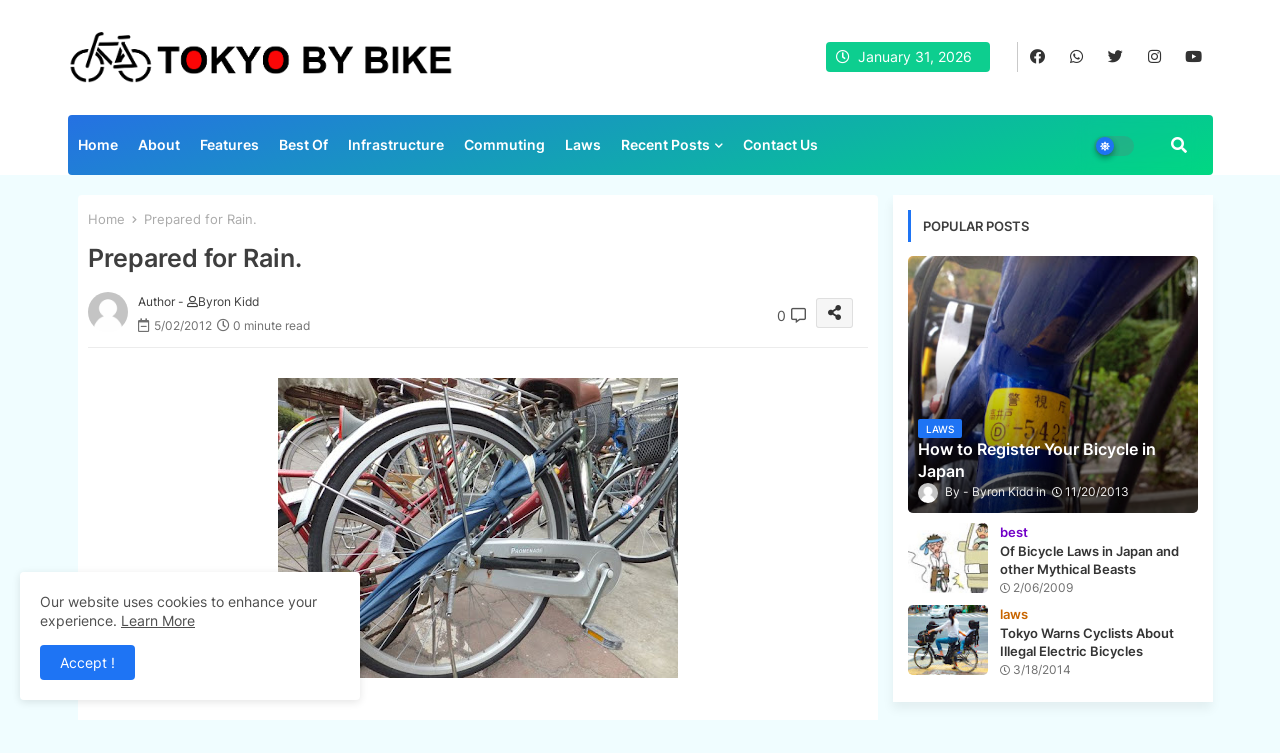

--- FILE ---
content_type: text/html; charset=UTF-8
request_url: https://www.tokyobybike.com/2012/05/prepared-for-rain.html
body_size: 181946
content:
<!DOCTYPE html>
<html class='ltr' dir='ltr' lang='en_gb' xmlns='http://www.w3.org/1999/xhtml' xmlns:b='http://www.google.com/2005/gml/b' xmlns:data='http://www.google.com/2005/gml/data' xmlns:expr='http://www.google.com/2005/gml/expr'>
<head>
<!-- Global site tag (gtag.js) - Google Analytics -->
<script async='async' src='https://www.googletagmanager.com/gtag/js?id=UA-319292-4'></script>
<script>
  window.dataLayer = window.dataLayer || [];
  function gtag(){dataLayer.push(arguments);}
  gtag('js', new Date());

  gtag('config', 'UA-319292-4');
</script>
<!--- Piki Templates All Packed SEO /-->
<meta content='width=device-width, initial-scale=1, minimum-scale=1, maximum-scale=1' name='viewport'/>
<title>Prepared for Rain.</title>
<meta content='text/html; charset=UTF-8' http-equiv='Content-Type'/>
<meta content='blogger' name='generator'/>
<link href='https://www.tokyobybike.com/favicon.ico' rel='icon' type='image/x-icon'/>
<link href='https://www.tokyobybike.com/favicon.ico' rel='icon' sizes='32x32'/>
<link href='https://www.tokyobybike.com/favicon.ico' rel='icon' sizes='100x100'/>
<link href='https://www.tokyobybike.com/favicon.ico' rel='apple-touch-icon'/>
<meta content='https://www.tokyobybike.com/favicon.ico' name='msapplication-TileImage'/>
<link href='https://www.tokyobybike.com/2012/05/prepared-for-rain.html' hreflang='x-default' rel='alternate'/>
<meta content='#1e74f4' name='theme-color'/>
<meta content='#1e74f4' name='msapplication-navbutton-color'/>
<link href='https://www.tokyobybike.com/2012/05/prepared-for-rain.html' rel='canonical'/>
<link rel="alternate" type="application/atom+xml" title="Tokyo By Bike : Cycling in Tokyo and around Japan - Atom" href="https://www.tokyobybike.com/feeds/posts/default" />
<link rel="alternate" type="application/rss+xml" title="Tokyo By Bike : Cycling in Tokyo and around Japan - RSS" href="https://www.tokyobybike.com/feeds/posts/default?alt=rss" />
<link rel="service.post" type="application/atom+xml" title="Tokyo By Bike : Cycling in Tokyo and around Japan - Atom" href="https://www.blogger.com/feeds/3949781078882383341/posts/default" />

<link rel="alternate" type="application/atom+xml" title="Tokyo By Bike : Cycling in Tokyo and around Japan - Atom" href="https://www.tokyobybike.com/feeds/8600224800958521296/comments/default" />
<meta content='Cycle Tokyo like a local with Tokyo By Bike. Articles on all things cycling in Japan including laws, infrastructure,  commuting &amp; cycling with kids.' name='description'/>
<!-- Metadata for Open Graph protocol available here http://ogp.me/. -->
<meta content='index, follow, max-snippet:-1, max-image-preview:large, max-video-preview:-1' name='robots'/>
<meta content='article' property='og:type'/>
<meta content='Prepared for Rain.' property='og:title'/>
<meta content='https://www.tokyobybike.com/2012/05/prepared-for-rain.html' property='og:url'/>
<meta content='Cycle Tokyo like a local with Tokyo By Bike. Articles on all things cycling in Japan including laws, infrastructure,  commuting &amp; cycling with kids.' property='og:description'/>
<meta content='Tokyo By Bike : Cycling in Tokyo and around Japan' property='og:site_name'/>
<meta content='https://blogger.googleusercontent.com/img/b/R29vZ2xl/AVvXsEil-Uj4JV8CcmpjUkHMdO5C1bmwqFykOl3gS_A1st7rUoqeaNvUATW2lzZzRgxPMB7Qmqdd7SVUQJAbTEwaNsLKZsgwP3jBxye5nFdKjI55xP7SxpjLcr3z_sXeM3qTTpyRZSKcADQN4Q/s400/DSCF0577.jpg' property='og:image'/>
<meta content='https://blogger.googleusercontent.com/img/b/R29vZ2xl/AVvXsEil-Uj4JV8CcmpjUkHMdO5C1bmwqFykOl3gS_A1st7rUoqeaNvUATW2lzZzRgxPMB7Qmqdd7SVUQJAbTEwaNsLKZsgwP3jBxye5nFdKjI55xP7SxpjLcr3z_sXeM3qTTpyRZSKcADQN4Q/s400/DSCF0577.jpg' name='twitter:image'/>
<meta content='Prepared for Rain.' property='og:title'/>
<meta content='Prepared for Rain.' name='keywords'/>
<link href='https://www.tokyobybike.com/2012/05/prepared-for-rain.html' hreflang='en' rel='alternate'/>
<meta content='summary_large_image' name='twitter:card'/>
<meta content='Prepared for Rain.' name='twitter:title'/>
<meta content='https://www.tokyobybike.com/2012/05/prepared-for-rain.html' name='twitter:domain'/>
<meta content='Cycle Tokyo like a local with Tokyo By Bike. Articles on all things cycling in Japan including laws, infrastructure,  commuting &amp; cycling with kids.' name='twitter:description'/>
<meta content='Cycle Tokyo like a local with Tokyo By Bike. Articles on all things cycling in Japan including laws, infrastructure,  commuting &amp; cycling with kids.' name='twitter:creator'/>
<meta content='en_US' property='og:locale'/>
<meta content='en_GB' property='og:locale:alternate'/>
<meta content='id_ID' property='og:locale:alternate'/>
<link href='//1.bp.blogspot.com' rel='dns-prefetch'/>
<link href='//28.2bp.blogspot.com' rel='dns-prefetch'/>
<link href='//3.bp.blogspot.com' rel='dns-prefetch'/>
<link href='//4.bp.blogspot.com' rel='dns-prefetch'/>
<link href='//2.bp.blogspot.com' rel='dns-prefetch'/>
<link href='//www.blogger.com' rel='dns-prefetch'/>
<link href='//maxcdn.bootstrapcdn.com' rel='dns-prefetch'/>
<link href='//fonts.googleapis.com' rel='dns-prefetch'/>
<link href='//use.fontawesome.com' rel='dns-prefetch'/>
<link href='//ajax.googleapis.com' rel='dns-prefetch'/>
<link href='//resources.blogblog.com' rel='dns-prefetch'/>
<link href='//feeds.feedburner.com' rel='dns-prefetch'/>
<link href='//cdnjs.cloudflare.com' rel='dns-prefetch'/>
<link href='//www.google-analytics.com' rel='dns-prefetch'/>
<link href='//themes.googleusercontent.com ' rel='dns-prefetch'/>
<link href='//pagead2.googlesyndication.com' rel='dns-prefetch'/>
<link href='//googleads.g.doubleclick.net' rel='dns-prefetch'/>
<link href='//www.gstatic.com' rel='preconnect'/>
<link href='//www.googletagservices.com' rel='dns-prefetch'/>
<link href='//static.xx.fbcdn.net' rel='dns-prefetch'/>
<link href='//tpc.googlesyndication.com' rel='dns-prefetch'/>
<link href='//apis.google.com' rel='dns-prefetch'/>
<link href='//www.facebook.com' rel='dns-prefetch'/>
<link href='//connect.facebook.net' rel='dns-prefetch'/>
<link href='//twitter.com' rel='dns-prefetch'/>
<link href='//www.youtube.com' rel='dns-prefetch'/>
<link href='//www.pinterest.com' rel='dns-prefetch'/>
<link href='//www.linkedin.com' rel='dns-prefetch'/>
<!-- Font Awesome Free 5.15.2 -->
<link href='//cdnjs.cloudflare.com/ajax/libs/font-awesome/5.15.2/css/fontawesome.min.css' rel='stylesheet'/>
<!-- Template Style CSS -->
<style id='page-skin-1' type='text/css'><!--
/*
-----------------------------------------------
Blogger Template Style
Name:        Mag Paper Default - Blogger Free Template
Version:     1.0.0.V
Author:      Piki Templates
Author Url:  https://pikitemplates.com/
Last Update: 23/Jan/2022
This Theme is Created by pikitemplates.com This work is licensed under a Creative Commons Attribution-NoDerivatives 4.0 International License http://creativecommons.org/licenses/by-nd/4.0/ No One Has Been Permission to Sell Or Distribute this template without Our Permission.
----------------------------------------------- */
/*-- Google Inter Font Family --*/
@font-face{font-family:'Inter';font-style:normal;font-weight:400;font-display:swap;src:url(https://fonts.gstatic.com/s/inter/v7/UcC73FwrK3iLTeHuS_fvQtMwCp50KnMa2JL7SUc.woff2) format('woff2');unicode-range:U+0460-052F,U+1C80-1C88,U+20B4,U+2DE0-2DFF,U+A640-A69F,U+FE2E-FE2F;}
@font-face{font-family:'Inter';font-style:normal;font-weight:400;font-display:swap;src:url(https://fonts.gstatic.com/s/inter/v7/UcC73FwrK3iLTeHuS_fvQtMwCp50KnMa0ZL7SUc.woff2) format('woff2');unicode-range:U+0400-045F,U+0490-0491,U+04B0-04B1,U+2116;}
@font-face{font-family:'Inter';font-style:normal;font-weight:400;font-display:swap;src:url(https://fonts.gstatic.com/s/inter/v7/UcC73FwrK3iLTeHuS_fvQtMwCp50KnMa2ZL7SUc.woff2) format('woff2');unicode-range:U+1F00-1FFF;}
@font-face{font-family:'Inter';font-style:normal;font-weight:400;font-display:swap;src:url(https://fonts.gstatic.com/s/inter/v7/UcC73FwrK3iLTeHuS_fvQtMwCp50KnMa1pL7SUc.woff2) format('woff2');unicode-range:U+0370-03FF;}
@font-face{font-family:'Inter';font-style:normal;font-weight:400;font-display:swap;src:url(https://fonts.gstatic.com/s/inter/v7/UcC73FwrK3iLTeHuS_fvQtMwCp50KnMa2pL7SUc.woff2) format('woff2');unicode-range:U+0102-0103,U+0110-0111,U+0128-0129,U+0168-0169,U+01A0-01A1,U+01AF-01B0,U+1EA0-1EF9,U+20AB;}
@font-face{font-family:'Inter';font-style:normal;font-weight:400;font-display:swap;src:url(https://fonts.gstatic.com/s/inter/v7/UcC73FwrK3iLTeHuS_fvQtMwCp50KnMa25L7SUc.woff2) format('woff2');unicode-range:U+0100-024F,U+0259,U+1E00-1EFF,U+2020,U+20A0-20AB,U+20AD-20CF,U+2113,U+2C60-2C7F,U+A720-A7FF;}
@font-face{font-family:'Inter';font-style:normal;font-weight:400;font-display:swap;src:url(https://fonts.gstatic.com/s/inter/v7/UcC73FwrK3iLTeHuS_fvQtMwCp50KnMa1ZL7.woff2) format('woff2');unicode-range:U+0000-00FF,U+0131,U+0152-0153,U+02BB-02BC,U+02C6,U+02DA,U+02DC,U+2000-206F,U+2074,U+20AC,U+2122,U+2191,U+2193,U+2212,U+2215,U+FEFF,U+FFFD;}
@font-face{font-family:'Inter';font-style:normal;font-weight:500;font-display:swap;src:url(https://fonts.gstatic.com/s/inter/v7/UcC73FwrK3iLTeHuS_fvQtMwCp50KnMa2JL7SUc.woff2) format('woff2');unicode-range:U+0460-052F,U+1C80-1C88,U+20B4,U+2DE0-2DFF,U+A640-A69F,U+FE2E-FE2F;}
@font-face{font-family:'Inter';font-style:normal;font-weight:500;font-display:swap;src:url(https://fonts.gstatic.com/s/inter/v7/UcC73FwrK3iLTeHuS_fvQtMwCp50KnMa0ZL7SUc.woff2) format('woff2');unicode-range:U+0400-045F,U+0490-0491,U+04B0-04B1,U+2116;}
@font-face{font-family:'Inter';font-style:normal;font-weight:500;font-display:swap;src:url(https://fonts.gstatic.com/s/inter/v7/UcC73FwrK3iLTeHuS_fvQtMwCp50KnMa2ZL7SUc.woff2) format('woff2');unicode-range:U+1F00-1FFF;}
@font-face{font-family:'Inter';font-style:normal;font-weight:500;font-display:swap;src:url(https://fonts.gstatic.com/s/inter/v7/UcC73FwrK3iLTeHuS_fvQtMwCp50KnMa1pL7SUc.woff2) format('woff2');unicode-range:U+0370-03FF;}
@font-face{font-family:'Inter';font-style:normal;font-weight:500;font-display:swap;src:url(https://fonts.gstatic.com/s/inter/v7/UcC73FwrK3iLTeHuS_fvQtMwCp50KnMa2pL7SUc.woff2) format('woff2');unicode-range:U+0102-0103,U+0110-0111,U+0128-0129,U+0168-0169,U+01A0-01A1,U+01AF-01B0,U+1EA0-1EF9,U+20AB;}
@font-face{font-family:'Inter';font-style:normal;font-weight:500;font-display:swap;src:url(https://fonts.gstatic.com/s/inter/v7/UcC73FwrK3iLTeHuS_fvQtMwCp50KnMa25L7SUc.woff2) format('woff2');unicode-range:U+0100-024F,U+0259,U+1E00-1EFF,U+2020,U+20A0-20AB,U+20AD-20CF,U+2113,U+2C60-2C7F,U+A720-A7FF;}
@font-face{font-family:'Inter';font-style:normal;font-weight:500;font-display:swap;src:url(https://fonts.gstatic.com/s/inter/v7/UcC73FwrK3iLTeHuS_fvQtMwCp50KnMa1ZL7.woff2) format('woff2');unicode-range:U+0000-00FF,U+0131,U+0152-0153,U+02BB-02BC,U+02C6,U+02DA,U+02DC,U+2000-206F,U+2074,U+20AC,U+2122,U+2191,U+2193,U+2212,U+2215,U+FEFF,U+FFFD;}
@font-face{font-family:'Inter';font-style:normal;font-weight:600;font-display:swap;src:url(https://fonts.gstatic.com/s/inter/v7/UcC73FwrK3iLTeHuS_fvQtMwCp50KnMa2JL7SUc.woff2) format('woff2');unicode-range:U+0460-052F,U+1C80-1C88,U+20B4,U+2DE0-2DFF,U+A640-A69F,U+FE2E-FE2F;}
@font-face{font-family:'Inter';font-style:normal;font-weight:600;font-display:swap;src:url(https://fonts.gstatic.com/s/inter/v7/UcC73FwrK3iLTeHuS_fvQtMwCp50KnMa0ZL7SUc.woff2) format('woff2');unicode-range:U+0400-045F,U+0490-0491,U+04B0-04B1,U+2116;}
@font-face{font-family:'Inter';font-style:normal;font-weight:600;font-display:swap;src:url(https://fonts.gstatic.com/s/inter/v7/UcC73FwrK3iLTeHuS_fvQtMwCp50KnMa2ZL7SUc.woff2) format('woff2');unicode-range:U+1F00-1FFF;}
@font-face{font-family:'Inter';font-style:normal;font-weight:600;font-display:swap;src:url(https://fonts.gstatic.com/s/inter/v7/UcC73FwrK3iLTeHuS_fvQtMwCp50KnMa1pL7SUc.woff2) format('woff2');unicode-range:U+0370-03FF;}
@font-face{font-family:'Inter';font-style:normal;font-weight:600;font-display:swap;src:url(https://fonts.gstatic.com/s/inter/v7/UcC73FwrK3iLTeHuS_fvQtMwCp50KnMa2pL7SUc.woff2) format('woff2');unicode-range:U+0102-0103,U+0110-0111,U+0128-0129,U+0168-0169,U+01A0-01A1,U+01AF-01B0,U+1EA0-1EF9,U+20AB;}
@font-face{font-family:'Inter';font-style:normal;font-weight:600;font-display:swap;src:url(https://fonts.gstatic.com/s/inter/v7/UcC73FwrK3iLTeHuS_fvQtMwCp50KnMa25L7SUc.woff2) format('woff2');unicode-range:U+0100-024F,U+0259,U+1E00-1EFF,U+2020,U+20A0-20AB,U+20AD-20CF,U+2113,U+2C60-2C7F,U+A720-A7FF;}
@font-face{font-family:'Inter';font-style:normal;font-weight:600;font-display:swap;src:url(https://fonts.gstatic.com/s/inter/v7/UcC73FwrK3iLTeHuS_fvQtMwCp50KnMa1ZL7.woff2) format('woff2');unicode-range:U+0000-00FF,U+0131,U+0152-0153,U+02BB-02BC,U+02C6,U+02DA,U+02DC,U+2000-206F,U+2074,U+20AC,U+2122,U+2191,U+2193,U+2212,U+2215,U+FEFF,U+FFFD;}
@font-face{font-family:'Inter';font-style:normal;font-weight:700;font-display:swap;src:url(https://fonts.gstatic.com/s/inter/v7/UcC73FwrK3iLTeHuS_fvQtMwCp50KnMa2JL7SUc.woff2) format('woff2');unicode-range:U+0460-052F,U+1C80-1C88,U+20B4,U+2DE0-2DFF,U+A640-A69F,U+FE2E-FE2F;}
@font-face{font-family:'Inter';font-style:normal;font-weight:700;font-display:swap;src:url(https://fonts.gstatic.com/s/inter/v7/UcC73FwrK3iLTeHuS_fvQtMwCp50KnMa0ZL7SUc.woff2) format('woff2');unicode-range:U+0400-045F,U+0490-0491,U+04B0-04B1,U+2116;}
@font-face{font-family:'Inter';font-style:normal;font-weight:700;font-display:swap;src:url(https://fonts.gstatic.com/s/inter/v7/UcC73FwrK3iLTeHuS_fvQtMwCp50KnMa2ZL7SUc.woff2) format('woff2');unicode-range:U+1F00-1FFF;}
@font-face{font-family:'Inter';font-style:normal;font-weight:700;font-display:swap;src:url(https://fonts.gstatic.com/s/inter/v7/UcC73FwrK3iLTeHuS_fvQtMwCp50KnMa1pL7SUc.woff2) format('woff2');unicode-range:U+0370-03FF;}
@font-face{font-family:'Inter';font-style:normal;font-weight:700;font-display:swap;src:url(https://fonts.gstatic.com/s/inter/v7/UcC73FwrK3iLTeHuS_fvQtMwCp50KnMa2pL7SUc.woff2) format('woff2');unicode-range:U+0102-0103,U+0110-0111,U+0128-0129,U+0168-0169,U+01A0-01A1,U+01AF-01B0,U+1EA0-1EF9,U+20AB;}
@font-face{font-family:'Inter';font-style:normal;font-weight:700;font-display:swap;src:url(https://fonts.gstatic.com/s/inter/v7/UcC73FwrK3iLTeHuS_fvQtMwCp50KnMa25L7SUc.woff2) format('woff2');unicode-range:U+0100-024F,U+0259,U+1E00-1EFF,U+2020,U+20A0-20AB,U+20AD-20CF,U+2113,U+2C60-2C7F,U+A720-A7FF;}
@font-face{font-family:'Inter';font-style:normal;font-weight:700;font-display:swap;src:url(https://fonts.gstatic.com/s/inter/v7/UcC73FwrK3iLTeHuS_fvQtMwCp50KnMa1ZL7.woff2) format('woff2');unicode-range:U+0000-00FF,U+0131,U+0152-0153,U+02BB-02BC,U+02C6,U+02DA,U+02DC,U+2000-206F,U+2074,U+20AC,U+2122,U+2191,U+2193,U+2212,U+2215,U+FEFF,U+FFFD;}
/*-- Font Awesome Free 5.15.1 --*/
@font-face{font-family:"Font Awesome 5 Brands";font-display:swap;font-style:normal;font-weight:400;font-display:block;src:url(https://cdnjs.cloudflare.com/ajax/libs/font-awesome/5.15.1/webfonts/fa-brands-400.eot);src:url(https://cdnjs.cloudflare.com/ajax/libs/font-awesome/5.15.1/webfonts/fa-brands-400.eot?#iefix) format("embedded-opentype"),url(https://cdnjs.cloudflare.com/ajax/libs/font-awesome/5.15.1/webfonts/fa-brands-400.woff2) format("woff2"),url(https://cdnjs.cloudflare.com/ajax/libs/font-awesome/5.15.1/webfonts/fa-brands-400.woff) format("woff"),url(https://cdnjs.cloudflare.com/ajax/libs/font-awesome/5.15.1/webfonts/fa-brands-400.ttf) format("truetype"),url(https://cdnjs.cloudflare.com/ajax/libs/font-awesome/5.15.1/webfonts/fa-brands-400.svg#fontawesome) format("svg")}.fab{font-family:"Font Awesome 5 Brands";font-weight:400}
@font-face{font-family:"Font Awesome 5 Free";font-display:swap;font-style:normal;font-weight:400;font-display:block;src:url(https://cdnjs.cloudflare.com/ajax/libs/font-awesome/5.15.1/webfonts/fa-regular-400.eot);src:url(https://cdnjs.cloudflare.com/ajax/libs/font-awesome/5.15.1/webfonts/fa-regular-400.eot?#iefix) format("embedded-opentype"),url(https://cdnjs.cloudflare.com/ajax/libs/font-awesome/5.15.1/webfonts/fa-regular-400.woff2) format("woff2"),url(https://cdnjs.cloudflare.com/ajax/libs/font-awesome/5.15.1/webfonts/fa-regular-400.woff) format("woff"),url(https://cdnjs.cloudflare.com/ajax/libs/font-awesome/5.15.1/webfonts/fa-regular-400.ttf) format("truetype"),url(https://cdnjs.cloudflare.com/ajax/libs/font-awesome/5.15.1/webfonts/fa-regular-400.svg#fontawesome) format("svg")}.far{font-family:"Font Awesome 5 Free";font-weight:400}
@font-face{font-family:"Font Awesome 5 Free";font-display:swap;font-style:normal;font-weight:900;font-display:block;src:url(https://cdnjs.cloudflare.com/ajax/libs/font-awesome/5.15.1/webfonts/fa-solid-900.eot);src:url(https://cdnjs.cloudflare.com/ajax/libs/font-awesome/5.15.1/webfonts/fa-solid-900.eot?#iefix) format("embedded-opentype"),url(https://cdnjs.cloudflare.com/ajax/libs/font-awesome/5.15.1/webfonts/fa-solid-900.woff2) format("woff2"),url(https://cdnjs.cloudflare.com/ajax/libs/font-awesome/5.15.1/webfonts/fa-solid-900.woff) format("woff"),url(https://cdnjs.cloudflare.com/ajax/libs/font-awesome/5.15.1/webfonts/fa-solid-900.ttf) format("truetype"),url(https://cdnjs.cloudflare.com/ajax/libs/font-awesome/5.15.1/webfonts/fa-solid-900.svg#fontawesome) format("svg")}.fa,.far,.fas{font-family:"Font Awesome 5 Free"}.fa,.fas{font-weight:900}
/*-- Reset CSS Start Here --*/
html.rtl {
--body-font: 'Cairo',Arial,sans-serif;
--meta-font: 'Cairo',Arial,sans-serif;
--title-font: 'Cairo',Arial,sans-serif;
--text-font: 'Cairo',Arial,sans-serif;
}
:root{
--body-font:'Inter', Arial, sans-serif;
--title-font:'Inter', Arial, sans-serif;
--meta-font:'Inter', Arial, sans-serif;
--text-font:'Inter', Arial, sans-serif;
--text-font-color:#505050;
--runs-solid-color:#c1bbbb;
--black-color:#404040;
--hero-color:#aaaaaa;
--main-menu-bg:linear-gradient(160deg, #2571e3, #00d882);
--snippet-color:#aba4a4;
--solid-border:#ddd;
--top-bar:#ffffff;
--featured-posts-title:#333333;
--button-bg-color:#1e74f4;
--button-text-color:#ffffff;
--lables-buttons-color:#1e74f4;
--lables-text-color:#ffffff;
--email-bg-color:#0723eb;
--email-text-color:#ffffff;
--cloud-bg-color:#1e74f4;
--cloud-border-color:#1e74f4;
--list-text-color:#333333;
--theme-text-color:#3e3e3e;
--featured-gadgets-title:#e8e8e8;
--placeholder-text-color:#3e3e3e;
--main-menu-text-color:#ffffff;
--sub-menu-text-color:#3a3a3a;
--footer-title-color:#e8e8e8;
--footer-copyright-bg:#101121;
--body-color-main:#f0fdff url() repeat fixed top left;
--all-link-color:#112b3e;
--black-text:#343434;
--main-text-color:#101010;
--mobile-menu-bg:#ffffff;
--top-menu-text:#333333;
--white-bg:#ffffff;
--block-bg:#ffffff;
--featured-posts-title-featured:#ffffff;
--white-label-color:#ffffff;
--bg-cards:#ffffff;
--bg-cards-video:#121212;
--bg-cards-shadow:-1px 7px 10px 0 rgb(0 0 0 / 0.06);
--bt-breaking:rgba(0 0 0 / 0.08);
--bt-breaking-text:#626262;
--shadow-top:0 0 20px rgba(0,0,0,.15);
--shadow-top-fixed:5px 5px 8px 0px rgba(224 223 223 / 0.48);
--ads-bg:rgb(143 183 255 / 0.20);
--ads-text:#898989;
--buttons-category-text:#1d1d1d;
--snip-text-color:#eeeeee;
--search-bt-text:#626262;
--comments-dec:#333;
--sticky-bg:#f1f1f1;
--input-form:transparent;
--bt-home:#f2f7fb;
--cm-count:#555555;
--xxri0o-nav-text:#4e4e4e;
--sticky-lists:#f7fcff;
--post-snip-data:#707070;
--post-snip-open:#383838;
--ico-relative:#e60000;
--ico-relative-hover:rgb(0 0 0 / 0.51);
--front-bg-lists:#fff;
--share-author-links:#585858;
--box-posts-share:#f1f1f1;
--title-share:#1c1c1c;
--title-share-fa:#5c5c5c;
--footer-text-color:#d7d7d7;
--footer-about-text:#868686;
--footer-bg-color:#141629;
--footer-gadgets-title:#e8e8e8;
--main-logo-text-color:#222222;
--submenu-bg-color:#ffffff;
--comment-content:#f6f6f6;
--comment-text:#5e5e5e;
--label-text-color:#2c2c2c;
--pager-text-color:#6d6d6d;
--back-top:rgb(90 90 90 / 0.18);
--box-shadows:rgb(102 102 102 / 0.13);
}
body.dark{
--main-logo-text-color:#d4d4d4;
--all-link-color:rgba(255,255,255,.7);
--body-color-main:#292929;
--main-menu: #383838;
--text-font-color:#d3d3d3;
--shadow-top:none;
--top-bar:#2d2d2d;
--cloud-border-color:rgb(100 100 100 / 0.66);
--cloud-bg-color:#ffffff;
--mobile-menu-bg:#212121;
--input-form:rgb(112 112 112 / 0.34);
--shadow-top-fixed:none;
--white-label-color:#464646;
--search-bt-text:#b5b5b5;
--main-menu-text-color:#dadada;
--sub-menu-text-color:#dadada;
--title-share:#dddddd;
--black-color:#d9d9d9;
--title-share-fa:#dddddd;
--front-bg-lists:#292929;
--box-shadows:transparent;
--bt-home:#212121;
--sticky-lists:#212121;
--main-menu-bg:#232323;
--post-snip-open:#eee;
--footer-gadgets-title:#c3c3c3;
--top-menu-text:#ffffff;
--footer-title-color:#adadad;
--sticky-bg:#212121;
--placeholder-text-color:#dadada;
--theme-text-color:#dadada;
--featured-gadgets-title:#dadada;
--ads-bg:#212121;
--box-posts-share:#323232;
--submenu-bg-color:#212121;
--label-text-color:#a1a1a1;
--featured-posts-title: #c3c3c3;
--ads-text:#dadada;
--buttons-category-text:#dadada;
--bg-cards:#212121;
--block-bg:#3a3a3a;
--black-text:#f3f8fb;
--post-snip-data:#a5a5a5;
--comments-dec:#cecece;
--comment-content:#353535;
--comment-text:#c1c1c1;
--footer-bg-color:#181818;
--footer-text-color:#E4E4E4;
--cm-count:#E4E4E4;
--main-text-color:#E4E4E4;
--xxri0o-nav-text:#c3c3c3;
--share-author-links:#E4E4E4;
--footer-copyright-bg:#292929;
}
a,abbr,acronym,address,applet,b,big,blockquote,body,caption,center,cite,code,dd,del,dfn,div,dl,dt,em,fieldset,font,form,h1,h2,h3,h4,h5,h6,html,i,iframe,img,ins,kbd,label,legend,li,object,p,pre,q,s,samp,small,span,strike,strong,sub,sup,table,tbody,td,tfoot,th,thead,tr,tt,u,ul,var{padding:0;border:0;outline:0;vertical-align:baseline;background:0;text-decoration:none}
form,textarea,input,button{font-family:var(--body-font);-webkit-appearance:none;-moz-appearance:none;appearance:none;border-radius:0;box-sizing:border-box}
.CSS_LIGHTBOX{z-index:999999!important}.CSS_LIGHTBOX_ATTRIBUTION_INDEX_CONTAINER .CSS_HCONT_CHILDREN_HOLDER > .CSS_LAYOUT_COMPONENT.CSS_HCONT_CHILD:first-child > .CSS_LAYOUT_COMPONENT{opacity:0}
input,textarea{outline:none}
/*! normalize.css v3.0.1 | MIT License | git.io/normalize */
dl,ul{list-style-position:inside;font-weight:400;list-style:none}
ul li{list-style:none}
caption,th{text-align:center}
html,body{text-size-adjust:none;-webkit-text-size-adjust:none;-moz-text-size-adjust:none;-ms-text-size-adjust:none}
.separator a{clear:none!important;float:none!important;margin-left:0!important;margin-right:0!important}
#Navbar1,#navbar-iframe,.widget-item-control,a.quickedit,.home-link,.feed-links{display:none!important}
.center{display:table;margin:0 auto;position:relative}
.widget > h2,.widget > h3{display:none}
.widget iframe,.widget img{max-width:100%}
.container{position:relative;max-width: 100%;width: 1145px;}
.center{display:table;margin:0 auto;position:relative}
img{border:0;position:relative}
a,a:visited{text-decoration:none}
.clearfix{clear:both}
.section,.widget,.widget ul{margin:0;padding:0}
a{color:var(--all-link-color)}
a img{border:0}
abbr{text-decoration:none}
.widget>h2,.widget>h3{display:none}
*:before,*:after{-webkit-box-sizing:border-box;-moz-box-sizing:border-box;box-sizing:border-box;}
/*-- CSS Variables --*/
.no-items.section{display:none}
h1,h2,h3,h4,h5,h6{font-family:var(--title-font);font-weight:600}
body{position:relative;background:var(--body-color-main);font-family:var(--body-font);font-size:14px;font-weight:400;color:var(--black-text);word-wrap:break-word;margin:0;padding:0;font-style:normal;line-height:1.4em}
#outer-wrapper{position:relative;overflow:hidden;width:100%;max-width:100%;margin:0 auto}
.outer-container{display: flex;justify-content: space-between;}
h1{font-size:26px;line-height:28px}
h3{font-size:22px;line-height:21px}
h4{font-size:20px;line-height:18px}
h5{font-size:16px;line-height:16px}
h6{font-size:13px;line-height:13px;margin-bottom:0;margin-top:0}
@media only screen and (min-width:1025px){h1{font-size:42px;line-height:46px}
h2{font-size:36px;line-height:40px}
h3{font-size:28px;line-height:35px}
h4{font-size:21px;line-height:26px}
}
.post-body h1{font-size:28px}
.post-body h2{font-size:24px}
.post-body h3{font-size:21px}
.post-body h4{font-size:18px}
.post-body h5{font-size:16px}
.post-body h6{font-size:13px}
.dark .post-body p{background:transparent!important;color:#fff!important}
#center-container{position:relative;float:left;width:100%;overflow:hidden;padding:20px 0 0;margin:0}
#feed-view{position:relative;float:left;width:calc(100% - (320px + 5px));box-sizing:border-box;padding:0}
#sidebar-container{position:relative;float:right;width:320px;box-sizing:border-box;padding:0}
.post-filter-image{position:relative;display:block;transition:transform .3s ease}
.snip-thumbnail{position:relative;width:100%;height:100%;display:block;object-fit:cover;z-index:1;opacity:0;transition:opacity .30s ease,transform .30s ease}
.snip-thumbnail.lazy-img{opacity:1}
.row,.row-1{position:relative;}
.post-filter-link:hover .snip-thumbnail{filter: brightness(0.9);}
.background-layer:before{content:'';position:absolute;left:0;right:0;bottom:0;height:66%;background-image:linear-gradient(to bottom,transparent,rgba(0,0,0,0.68));-webkit-backface-visibility:hidden;backface-visibility:hidden;z-index:2;opacity:1;margin:0;transition:opacity .25s ease}
.colorful-ico a:before,.social a:before{display:inline-block;font-family:'Font Awesome 5 Brands';font-style:normal;font-weight:400}
.colorful-ico .blogger a:before,.social .blogger:before{content:"\f37d"}
.colorful-ico .behance a:before,.social .behance:before{content:"\f1b4"}
.colorful-ico .digg a:before,.social .digg:before{content:"\f1a6"}
.colorful-ico .instagram a:before,.social .instagram:before{content:"\f16d"}
.colorful-ico .pinterest a:before,.social .pinterest:before{content:"\f0d2"}
.colorful-ico .rss a:before,.social .rss:before{content:'\f09e';font-family:'Font Awesome 5 Free';font-weight:900}
.colorful-ico .google a:before,.social .google:before{content:"\f1a0"}
.colorful-ico .paypal a:before,.social .paypal:before{content:"\f1ed"}
.colorful-ico .microsoft a:before,.social .microsoft:before{content:"\f3ca"}
.colorful-ico .facebook a:before,.social .facebook:before{content:"\f09a"}
.colorful-ico .facebook-f a:before,.social .facebook-f:before{content:"\f09a"}
.colorful-ico .twitter a:before,.social .twitter:before{content:"\f099"}
.colorful-ico .youtube a:before,.social .youtube:before{content:"\f167"}
.colorful-ico .stack-overflow a:before,.social .stack-overflow:before{content:"\f16c"}
.colorful-ico .github a:before,.social .github:before{content:"\f09b"}
.colorful-ico .linkedin a:before,.social .linkedin:before{content:"\f0e1"}
.colorful-ico .skype a:before,.social .skype:before{content:"\f17e"}
.colorful-ico .stumbleupon a:before,.social .stumbleupon:before{content:"\f1a4"}
.colorful-ico .tumblr a:before,.social .tumblr:before{content:"\f173"}
.colorful-ico .vk a:before,.social .vk:before{content:"\f189"}
.colorful-ico .reddit a:before,.social .reddit:before{content:"\f1a1"}
.colorful-ico .whatsapp a:before,.social .whatsapp:before{content:"\f232"}
.colorful-ico .telegram a:before,.social .telegram:before{content:"\f2c6"}
.colorful-ico .dribbble a:before,.social .dribbble:before{content:"\f17d"}
.colorful-ico .soundcloud a:before,.social .soundcloud:before{content:"\f1be"}
.colorful-ico .twitch a:before,.social .twitch:before{content:"\f1e8"}
.colorful-ico .delicious a:before,.social .delicious:before{content:"\f1a5"}
.colorful-ico .codepen a:before,.social .codepen:before{content:"\f1cb"}
.colorful-ico .snapchat a:before,.social .snapchat:before{content:"\f2ac"}
.colorful-ico .email a:before,.social .email:before{content:'\f0e0';font-family:'Font Awesome 5 Free'}
.colorful-ico .external-link a:before,.social .external-link:before{content:'\f35d';font-family:'Font Awesome 5 Free';font-weight:900}
.colorful a:hover {opacity: 0.8;}
.colorful a.blogger{color:#ff5722}
.colorful a.facebook,.colorful a.facebook-f{color:#3b5999}
.colorful a.twitter{color:#00acee}
.colorful a.youtube{color:#f50000}
.colorful a.messenger{color:#0084ff}
.colorful a.snapchat{color:#ffe700}
.colorful a.telegram{color:#179cde}
.colorful a.instagram{color:#dd277b}
.colorful a.pinterest,.colorful a.pinterest-p{color:#ca2127}
.colorful a.google{color:#0165b4}
.colorful a.apple{color:#000000}
.colorful a.microsoft{color:#0165b4}
.colorful a.dribbble{color:#ea4c89}
.colorful a.linkedin{color:#0077b5}
.colorful a.stumbleupon{color:#eb4823}
.colorful a.vk{color:#4a76a8}
.colorful a.stack-overflow{color:#f48024}
.colorful a.github{color:#24292e}
.colorful a.soundcloud{background:linear-gradient(#ff7400,#ff3400)}
.colorful a.behance{color:#191919}
.colorful a.digg{color:#1b1a19}
.colorful a.delicious{color:#0076e8}
.colorful a.codepen{color:#000}
.colorful a.flipboard{color:#f52828}
.colorful a.reddit{color:#ff4500}
.colorful a.tumblr{color:#365069}
.colorful a.twitch{color:#6441a5}
.colorful a.rss{color:#ffc200}
.colorful a.skype{color:#00aff0}
.colorful a.whatsapp{color:#3fbb50}
.colorful a.discord{color:#7289da}
.colorful a.share{color:var(--hero-color)}
.colorful a.email{color:#888}
.colorful a.external-link{color:#3500e5}
.social-front-hover a.facebook,.social-front-hover a.facebook-f{background:#3b5999}
.social-front-hover a.twitter{background:#00acee}
.social-front-hover a.whatsapp{background:#3fbb50}
.Super-Menu-logo{display:none}
#top-bar{height:115px;background:var(--top-bar);}
#top-menu .selectnav,.LSpeed-filter-logo{display:none}
.date-format{position:relative;background:#0dce8f;color:#fff;height:30px;line-height:30px;width:150px;text-align:center;padding:0 0 0 14px;border-radius:4px;}
.date-format:before{content:'\f017';font-family:'Font Awesome 5 Free';position:absolute;left:10px;}
.header-room{display:flex;flex-wrap:wrap;flex-direction:row;justify-content:space-between;align-items:center;align-content:center;}
.header-room .social li{display:inline-block;list-style:none;line-height:40px}
.header-room .social li a{display:block;width:25px;line-height:30px;margin: 0 7px;font-size:15px;text-align:center;color:var(--top-menu-text)}
.dark .post-body ol>li:before{color:#eee}
.mega-mode{position:relative;padding:0 15px;margin-right:10px;text-align:center;border-radius:30px;display:inline-block;align-items:center;z-index:999}
.dark-button{display:none;}
.dark-button + .dark-toggle{outline:0;display:inline-block;width:40px;height:20px;vertical-align:middle;position:relative;cursor:pointer;margin-left:5px;-webkit-user-select:none;-moz-user-select:none;-ms-user-select:none;user-select:none;}
.dark-mode + .dark-toggle{border-radius:99em;transition:all .4s ease}
.dark-mode + .dark-toggle:after{content:'\f185';font-family:'Font Awesome 5 Free';font-size: 10px;font-weight:900;color:var(--button-text-color);line-height:18px;border-radius:100px;background:var(--button-bg-color);transition:left 0.3s cubic-bezier(0.175,0.885,0.32,1.275),padding 0.3s ease,margin 0.3s ease;position:absolute;width:18px;height:18px;top:1px;left:2px;box-shadow:0 3px 6px rgba(0,0,0,0.16),0 3px 6px rgba(0,0,0,0.23)}
.dark .dark-mode + .dark-toggle{background:rgb(255 237 198 / 0.41)}
.dark-mode + .dark-toggle{background:rgb(111 111 111 / 0.25)}
.dark .dark-mode + .dark-toggle:after{content:'\f186';left:53%;background:#d5904e}
#xxri0o-mainmenu>.mega-menu{position:unset!important}
.xxi0o-FlexMenu li:hover .BiggerMenu{opacity:1;visibility:visible}
.drop-down>a:after{content:'\f078';float:right;font-family:'Font Awesome 5 Free';font-size:9px;font-weight:900;margin:-1px 0 0 5px}
.BiggerMenu{position:absolute;background-color:var(--block-bg);top:59px;opacity:0;visibility:hidden;width:100%;left:0;box-sizing:border-box;border-radius:4px;right:0;z-index:3333;color:var(--white-bg);height:auto;padding:20px;min-height:100px;box-shadow:0 10px 10px rgba(0,0,0,0.28);transition:all .3s ease;}
.xxi0o-FlexMenu li:hover .BiggerMenu{margin-top:1px;opacity:1;visibility:visible}
.Mega-ui{width:calc((100% - 50px) / 5);box-sizing:border-box;float:left;overflow:hidden;position:relative}
.Mega-ui:last-child{margin-right:0}
.Mega-ui .post-filter-link{height:100%}
.Mega-uis{display:flex;justify-content:space-between;flex-wrap:wrap}
.Mega-uis .Mega-img-ui{height:180px;display:block;overflow:hidden;border-radius:5px;}
.Mega-uis .entry-title{font-size:14px;font-weight:600;text-align: left;line-height:1.2em;margin:0}
.flex-section{display:flex;width:100%;float:left;align-items:center;justify-content:center;}
.flex-ft{display:flex;justify-content:center;padding: 0 10px;}
.xxri0o-toc-pro{display:flex;width:100%;clear:both;margin:0}
.xxri0o-toc-inner{position:relative;max-width:100%;font-size:14px;background-color:rgba(165 165 165 / 0.10);overflow:hidden;line-height:23px;border:1px solid #a0a0a0;border-radius:5px}
a.xxri0o-toc-title{position:relative;display:flex;align-items:center;justify-content:space-between;height:38px;font-size:16px;font-weight:600;color:var(--text-font-color);padding:0 15px;margin:0}
.xxri0o-toc-title-text{display:flex}
.xxri0o-toc-title-text:before{content:'\f0cb';font-family:'Font Awesome 5 Free';font-size:14px;font-weight:900;margin:0 5px 0 0}
.rtl .xxri0o-toc-title-text:before{margin:0 0 0 5px}
.xxri0o-toc-title:after{content:'\f078';font-family:'Font Awesome 5 Free';font-size:12px;font-weight:900;margin:0 0 0 25px;color:var(--buttons-category-text);}
.rtl .xxri0o-toc-title:after{margin:0 25px 0 0;}
.xxri0o-toc-title.opened:after{content:'\f077'}
a.xxri0o-toc-title:hover{text-decoration:none}
#xxri0o-toc{display:none;padding:0 15px 10px;margin:0}
#xxri0o-toc ol{padding:0 0 0 15px}
#xxri0o-toc li{font-size:14px;margin:10px 0}
#xxri0o-toc li a{color:var(--main-text-color)}
#xxri0o-toc li a:hover{opacity:0.8;text-decoration:underline}
#top-ad-placeholder .widget > .widget-title,#bottom-ad-placeholder .widget > .widget-title{display:none}
#top-ad-placeholder,#bottom-ad-placeholder{margin:15px 0;padding:0;width:100%;overflow:hidden;}
.main-ads-pikihome{position:relative;margin:15px 5px 0}
.main-ads-pikihome .widget{position:relative;float:left;width:100%;line-height:0;margin:0 0 5px}
#post-placeholder{position:relative;box-sizing:border-box;width:100%;height:auto;padding:0 5px;margin:10px 0}
#post-placeholder .widget{position:relative;width:100%;line-height:0;height:auto}
.footer-container{padding:20px;background:var(--footer-copyright-bg);}
.footer-container .footer-copyright{position:relative;font-size:13px;margin:0}
.copyright-text{margin:0;color:var(--footer-text-color);}
.footer-container .footer-copyright a{color:var(--footer-text-color)}
.footer-container .footer-copyright a:hover{color:var(--footer-text-color)}
#footer-checks-menu{position:relative;display:block;margin:0}
.footer-checks-menu ul li{position:relative;float:left;margin:0}
.footer-checks-menu ul li a{float:left;font-size:14px;color:var(--footer-text-color);padding:0 5px;margin:0}
#footer-checks-menu ul li a:hover{opacity:0.8;}
.sharing-button .facebook a,.sharing-button .facebook-f a{background-color:#3b5999}
.sharing-button .twitter a,.sharing-button .twitter-square a{background-color:#00acee}
.sharing-button .reddit a{background-color:#ff4500}
.sharing-button .pinterest a,.sharing-button .pinterest-p a{background-color:#ca2127}
.sharing-button .linkedin a{background-color:#0077b5}
.sharing-button .whatsapp a{background-color:#3fbb50}
.sharing-button .email a{background-color:#888}
.Super-Menu .fa{color:#FFF! important}
#xxri0o-menu{position:relative;float:left;width:100%;height:auto;margin:0}
.Super-MenuWorks .container{margin:0 auto;}
.Super-MenuWorks-wrap,.Super-MenuWorks{position:relative;float:left;z-index: 990;background:var(--top-bar);width:100%;height:60px;box-sizing:border-box;padding:0;margin:0;}
.SuperLogo-wrap{position:relative;box-sizing: border-box;;background:var(--main-menu-bg);width:100%;float:left;margin:0 30px 0 0;padding:0;border-radius: 4px;}
.header-room img{display:block;width:auto;height:auto;max-height:60px;margin:0;}
.show-menu-space{display:none;color:var(--main-menu-text-color);height:40px;font-size:17px;padding:0 15px;}
.header-section{position:relative;display:flex;flex-wrap:wrap;justify-content:space-between;float:left;width:100%;margin:0;}
.header-left{position:static;display:flex;margin:0;align-items: center;}
.rtl .header-right{left:14px;right: unset;}
.header-right{position:absolute;top:0;right:14px;margin:0;z-index: 11;backdrop-filter: blur(1vh);overflow: hidden;}
.header-room h1{display:block;font-size:25px;color:var(--main-logo-text-color);height:30px;line-height:30px;overflow:hidden;padding:0;margin:0}
.header-room h1 a{color:var(--main-logo-text-color)}
.header-room #title-header{display:none;visibility:hidden}
#header-room1{display:none;}
.header-room .LinkList .widget-content{display:flex;justify-content:space-between;align-items:center;}
.header-room .date-format{margin:0 27px 0 0;}
.rtl .header-room .date-format{margin:0 0 0 27px;}
.header-room .social{border-left:1px solid rgb(133 133 133 / 0.44);}
.rtl .header-room .social{border-left:initial;border-right:1px solid rgb(133 133 133 / 0.44);}
.Super-MenuWorks.show{top:0;margin:0;}
.Super-MenuWorks.fixed-nos.show{background:var(--main-menu-bg)}
.main-menu-wrap{position:static;height:56px;margin:0}
#xxi0o-FlexMenu .widget,#xxi0o-FlexMenu .widget>.widget-title{display:none}
#xxi0o-FlexMenu .show-menu{display:block}
#xxi0o-FlexMenu{position:static;height:60px;z-index:10}
#xxi0o-FlexMenu ul>li{position:relative;display: flex;flex-shrink: 0;}
#xxri0o-mainmenu>li>a{position:relative;display:block;height:60px;font-size:14px;color:var(--main-menu-text-color);font-weight:600;text-transform:capitalize;line-height:60px;padding:0 10px;margin:0}
#xxri0o-mainmenu>li>a i{margin:0 3px 0 0;font-size:16px;color:var(--button-bg-color)}
#xxri0o-mainmenu>li>a:hover{opacity:0.8}
#xxi0o-FlexMenu ul>li>ul{position:absolute;float:left;left:0;top:60px;width:180px;background:var(--submenu-bg-color);z-index:99999;visibility:hidden;opacity:0;-webkit-transform:translateY(-10px);transform:translateY(-10px);padding:0;box-shadow:0 2px 5px 0 rgba(0,0,0,0.15),0 2px 10px 0 rgba(0,0,0,0.17)}
#xxi0o-FlexMenu ul>li>ul>li>ul{position:absolute;top:0;left:100%;-webkit-transform:translateX(-10px);transform:translateX(-10px);margin:0}
#xxi0o-FlexMenu ul>li>ul>li{display:block;float:none;position:relative}
#xxi0o-FlexMenu ul>li>ul>li a{position:relative;display:block;height:36px;font-size:13px;color:var(--sub-menu-text-color);line-height:36px;font-weight:400;box-sizing:border-box;padding:0 15px;margin:0;border-bottom:1px solid rgba(155,155,155,0.07)}
#xxi0o-FlexMenu ul>li>ul>li:last-child a{border:0}
#xxi0o-FlexMenu ul>li>ul>li:hover>a{opacity:0.8}
#xxi0o-FlexMenu ul>li.sub-tab>a:after{content:'\f078';float:right;font-family:'Font Awesome 5 Free';font-size:9px;font-weight:900;margin:1px 0 0 5px}
#xxi0o-FlexMenu ul>li>ul>li.sub-tab>a:after{content:'\f054';float:right;margin:0}
#xxi0o-FlexMenu ul>li:hover>ul,#xxi0o-FlexMenu ul>li>ul>li:hover>ul{visibility:visible;opacity:1;-webkit-backface-visibility:hidden;backface-visibility:hidden;-webkit-transform:translate(0);transform:translate(0)}
#xxi0o-FlexMenu ul ul{transition:all .35s ease}
.loading-icon{width:100%;height:100%;display:flex ;justify-content:center;align-items:center;}
.xxi0o-raw .loading-icon{height:185px}
.loading-icon:after{content:"";width:40px;height:40px;border-radius:50%;border:2px solid var(--main-text-color);border-right:2px solid #c1c1c1;display:inline-block;animation:runload 0.6s infinite}
@-webkit-keyframes runload{0%{-webkit-transform:rotate(0deg);transform:rotate(0deg)}
to{-webkit-transform:rotate(1turn);transform:rotate(1turn)}
}
@keyframes runload{0%{-webkit-transform:rotate(0deg);transform:rotate(0deg)}
to{-webkit-transform:rotate(1turn);transform:rotate(1turn)}
}
.loading-frame{-webkit-animation-duration:.5s;animation-duration:.5s;-webkit-animation-fill-mode:both;animation-fill-mode:both}
@keyframes fadeIn{from{opacity:0}
to{opacity:1}
}
.run-time{animation-name:fadeIn}
@keyframes fadeInUp{from{opacity:0;transform:translate3d(0,5px,0)}
to{opacity:1;transform:translate3d(0,0,0)}
}
.load-time{animation-name:fadeInUp}
.overlay{visibility:hidden;opacity:0;position:fixed;top:0;left:0;right:0;bottom:0;z-index:1000;margin:0;transition:all .25s ease}
.show-menu-space:before{content:"\f0c9";font-family:'Font Awesome 5 Free';font-size:20px;font-weight:900}
#menu-space{display:none;position:fixed;width:80%;height:100%;top:0;left:0;bottom:0;background:var(--mobile-menu-bg);overflow:auto;z-index:1010;left:0;-webkit-transform:translateX(-100%);transform:translateX(-100%);visibility:hidden;box-shadow:3px 0 7px rgba(0,0,0,0.1);-webkit-transition:all .5s cubic-bezier(.79,.14,.15,.86);-moz-transition:all .5s cubic-bezier(.79,.14,.15,.86);-o-transition:all .5s cubic-bezier(.79,.14,.15,.86);transition:all .5s cubic-bezier(.79,.14,.15,.86)}
.spring-open #menu-space{-webkit-transform:translateX(0);transform:translateX(0);visibility:visible;opacity:.99;-webkit-transition:all .5s cubic-bezier(.79,.14,.15,.86);-moz-transition:all .5s cubic-bezier(.79,.14,.15,.86);-o-transition:all .5s cubic-bezier(.79,.14,.15,.86);transition:all .5s cubic-bezier(.79,.14,.15,.86)}
.area-runs{display:flex;padding:10px 0;margin:0;background:rgb(137 137 137 / 0.10);box-shadow:3px 2px 4px 1px rgb(135 135 135 / 0.20);opacity:0;transition:all ease-in-out .3s;justify-content:space-around;}
#menu-space{transition:all .6s ease-in-out}
.hide-Super-Menu:hover{opacity:0.8;}
.hide-Super-Menu{display:block;color:var(--main-menu-text-color);font-size:14px;line-height:28px;text-align:center;cursor:pointer;z-index:20;background:rgb(0 132 255 / 0.10);border-radius:4px;padding:0 12px;transition:transform ease-out .2s;}
.hide-Super-Menu:before{content:"\f00d";font-family:'Font Awesome 5 Free';font-weight:900}
.spring-open .area-runs,.spring-open .menu-space-flex{opacity:1}
.menu-space-flex{display:flex;flex-direction:column;opacity:0;justify-content:space-between;float:left;width:100%;height:calc(100% - 8%);transition:all ease-in-out .3s}
.social-mobile ul{margin: 0 0 0 15px;float: left;}
.post-inner-data.flex{display:flex;align-content:center;}
.post-inner-user{position:relative;float:left;}
span.author-image{position:relative;display:block;height:40px;width:40px;}
span.author-image img{border-radius:50%;}
.Super-Menu{position:relative;float:left;width:100%;box-sizing:border-box;padding:0 25px}
ul#xxri0o-mainmenu{display:flex;height:70px;}
.Super-Menu>ul{margin:0}
#xxi0o-FlexMenu .fa{padding:0 5px}
.Super-Menu .fa{margin:5px;padding:auto}
.Super-Menu .m-sub{display:none;padding:0}
.Super-Menu ul li{position:relative;display:block;overflow:hidden;float:left;width:100%;font-size:14px;font-weight:600;margin:0;padding:0}
.Super-Menu>ul li ul{overflow:hidden}
.Super-Menu>ul>li{border-bottom:1px solid rgb(181 181 181 / 0.20)}
.Super-Menu>ul>li.sub-tab>a:after,.Super-Menu>ul>li>ul>li.sub-tab>a:after{font-family:'Font Awesome 5 Free';font-weight:900;content:"\f078";font-size:12px;position:absolute;right:0;margin-right:10px;height:100%;flex-direction:row;align-items:center;justify-content:center}
.rtl .Super-Menu>ul>li.sub-tab>a:after,.rtl .Super-Menu>ul>li>ul>li.sub-tab>a:after{left:0;right:unset;}
.Super-Menu ul li.sub-tab.show>a:after{content:'\f077'}
.Super-Menu ul li a:hover,.Super-Menu ul li.sub-tab.show>a,.Super-Menu ul li.sub-tab.show>.submenu-toggle{color:fff}
.Super-Menu>ul>li>ul>li a{display:block;font-size:13px;font-weight:400;color:var(--sub-menu-text-color);padding:5px 0 5px 15px;}
.Super-Menu>ul>li>ul>li a:before{content:"\2022";font-family:'Font Awesome 5 Free';font-style:normal;font-weight:700;color:rgb(88 88 88 / 0.42);font-size:15px;padding-right:5px}
.Super-Menu>ul>li>ul>li>ul>li>a{padding:5px 0 5px 30px}
.Super-Menu ul>li>.submenu-toggle:hover{opacity:0.8;}
.fixed-nos{position:fixed;top:-80px;left:0;width:100%;z-index:990;box-shadow: none;transition:top .17s ease}
.spring-open .fixed-nos{top:0}
.spring-open{overflow:hidden;left:0;right:0}
.search-wrap{position:relative;display:flex;height:60px;align-items:center;margin:0;}
#search-flex{display:none;position:absolute;top:0;left:0;width:100%;height:60px;background-color:var(--bg-cards);z-index:25;margin:0;padding:0 20px;box-sizing:border-box;}
.search-flex-container{display:flex;justify-content:space-between;align-items:center;position:relative;float:right;width:100%;height:100%;background-color:rgba(0,0,0,0);overflow:hidden;margin:0;animation:animateSearch .20s ease}
.search-flex-container .search-form{position:relative;height:34px;background-color:rgb(139 139 139 / 0.16);flex:1;padding: 0 0 0 10px;border:0;border-radius: 4px 0 0 4px;}
.search-flex-container .search-input{position:relative;width:100%;height:35px;background-color:rgba(0,0,0,0);font-size:14px;color:var(--search-bt-text);font-weight:400;padding:0 15px 0 0;border:0;}
.search-flex-container .search-input:focus,.search-flex-container .search-input::placeholder{color:var(--search-bt-text);outline:none}
.search-flex-container .search-input:focus,.search-flex-container .search-input::placeholder{color:var(--search-bt-text);outline:none}
.search-flex-container .search-input::placeholder{opacity:.70}
.search-hidden:after{content:'\f00d';font-family:'Font Awesome 5 Free';font-weight:900;margin:0;}
@-webkit-keyframes animateSearch{0%{width:80%;opacity:0}
100%{width:100%;opacity:1}}
.search-flex-close{width:34px;height:34px;border-radius:0 4px 4px 0;background:rgb(139 139 139 / 0.16);color:var(--search-bt-text);font-size:14px;display:flex;align-items:center;justify-content:center;cursor:pointer;transition:transform ease-out .2s;z-index:20;padding:0;margin:0;}
.search-flex-close:hover{opacity:0.8;}
.search-button-flex{color:var(--main-menu-text-color);top:0;right:0;width:40px;height:40px;font-size:16px;text-align:center;line-height:40px;cursor:pointer;z-index:20;padding:0;margin:0;transition:margin .25s ease;}
.search-button-flex:before{content:"\f002";font-family:'Font Awesome 5 Free';font-weight:900}
input.search-input{background-color:transparent;border:0;text-align:start;font-size:35px;padding:20px;color:#fff;-webkit-transition:all .3s ease-out;-moz-transition:all .3s ease-out;-ms-transition:all .3s ease-out;-o-transition:all .3s ease-out;transition:all .3s ease-out}
input.search-input[type=text]{width:83%;height:60px;display:block}
.search-msg{text-align:center;font-size:18px;color:rgba(255,255,255,0.96);padding:5px 0;margin:10px 0;border-bottom:1px dashed rgba(255 255 255 / 0.36)}
.search-input{position:relative;padding:20px;padding-bottom:10px}
.search-input input{border-radius:5px;padding:5px 10px;width:98%;border:2px solid #eee}
#xxri0o-cookies{display:none;position:fixed;bottom:20px;left:20px;width:300px;background-color:var(--block-bg);z-index:222;padding:20px;visibility:hidden;opacity:0;border-radius:4px;box-shadow:0 2px 8px 0px rgb(0 0 0 / 0.11);transition:all .30s ease}
#xxri0o-cookies .cookies .widget .widget-content a{color:var(--xxri0o-nav-text);text-decoration:underline;}
#xxri0o-cookies.cookies-show{visibility:visible;opacity:1;}
#xxri0o-cookies .cookies .widget .widget-title{display:none;}
.cookies-bt{display:inline-block;height:35px;background-color:var(--button-bg-color);font-size:14px;color:var(--button-text-color);font-weight:400;line-height:35px;padding:0 20px;border:0;border-radius:4px;}
#xxri0o-cookies .cookies .widget .widget-content{display:block;font-size:14px;color:var(--xxri0o-nav-text);margin:0 0 15px;}
.cookies-bt:hover{opacity:0.8}
#hidden-widget-container,.hide,.hidden-widgets{display:none;visibility:hidden}
.post-snip{overflow:hidden;color:var(--post-snip-data);font-size:12px;font-weight:400;padding:0}
span.post-author{font-size:12px;color:var(--label-text-color);margin:0 0 0 4px;}
.featuredui-block .post-snip,.modal-grid .post-snip,.block-section .post-snip,.sidebar .PopularPosts .gaint .post-snip,.video-section .post-snip,.hall-section .post-snip,.post-filter .post-snip,.type-col-left .item0 .post-snip,.type-col-right .item0 .post-snip{--post-snip-data:var(--snip-text-color);--label-text-color:var(--snip-text-color);}
.piki-hero-box{overflow:hidden;}
span.post-tag{width:fit-content;display:flex;align-items:center;height:18px;background-color:var(--lables-buttons-color);font-size:10px;color:var(--lables-text-color);font-weight:500;text-transform:uppercase;line-height:0;padding:1px 8px 0;border-radius:2px;z-index:2;}
img.post-author-image{position:relative;display:inline-block;height:20px;width:20px;border-radius:50%;vertical-align:middle;}
.rtl img.post-author-image{margin: 0 0 0 5px;}
span.post-author:after{position:relative;display:inline-block;content:"in";margin:0 3px;color:var(--post-snip-data)}
.post-inner-username{display:flex;flex-direction:column;margin:0 0 0 10px;}
.all-flex{display:flex;justify-content:space-between;align-items:center;padding:0 0 12px;border-bottom:1px solid rgb(100 100 100 / 0.12)}
.post-inner-comments.flex{position:relative;overflow:hidden;margin:0 5px 0;display:flex;align-items:center;align-content:center;}
.post-times{position:relative;overflow:hidden;margin:4px 0 0;}
span.post-author-times{position:relative;display:block;font-size:12px;color:var(--theme-text-color);}
.post-times span.post-date{position:relative;font-size:12px;color:var(--post-snip-data);}
span#readTime{position:relative;font-size:12px;color:var(--post-snip-data);}
span#readTime:before{content:"\f017";font-family:'Font Awesome 5 Free';font-size:13px;margin:0 3px 0 5px;}
.post-times span.post-date:before{content:"\f272";font-family:'Font Awesome 5 Free';font-size:13px;margin:0 5px 0 0;}
.rtl .post-times span.post-date:before{margin:0 0 0 5px;}
.post-snip .post-date:before{font-family:'Font Awesome 5 Free';font-weight:400;margin:0 3px 0 0}
.item .post-snip .post-author:before{content:'By -';margin:0 3px 0 0;font-weight:normal;}
.item  .post-snip .post-date:before{content:'\f017'}
.post-snip a{color:#333;transition:color .40s}
.post-snip .author-image{overflow:hidden;position:relative;display:inline-block;width:25px;vertical-align:middle;height:25px;background-color:var(--runs-author-color);padding:1px;margin:0 3px 0 0;border:1px solid rgba(0 0 0 / 0.25);border-radius:100%;box-shadow:0px 0px 4px 3px rgba(0 0 0 / 0.06);}
.piki-ads{display:block;overflow: hidden;background-color:var(--ads-bg);text-align:center;line-height:85px;font-size:13px;font-style:italic;color:var(--ads-text);border-radius:6px;}
.piki-ads-res{display:block;background-color:var(--ads-bg);text-align:center;line-height:205px;font-size:13px;font-style:italic;color:var(--ads-text);border-radius:6px;}
.NewsPro-post{display:flex;justify-content:space-between;flex-wrap:wrap}
.NewsPro{width:32%;background:#fff;border-radius:0;margin-bottom:20px;position:relative}
.post-filter .entry-title,.xxi0o-flex .entry-title,.related-wrap-ui .entry-title,.xxi0o-related .entry-title{display:block;width:100%;text-decoration:none;font-weight:600;line-height:1.4em;padding:5px 0;margin:0}
.post-filter .entry-title{font-size:17px;}
.xxi0o-related .entry-title,.xxi0o-flex .entry-title,.related-wrap-ui .entry-title{font-size:13px;}
.entry-title a{display:block;color:var(--featured-posts-title)}
.entry-title a:hover{opacity:0.8}
.StickyBox{position:fixed;top:0;right:0;bottom:0;left:0;width:100%;height:100%;display:flex;align-items:center;justify-content:center;opacity:0;visibility:hidden;transform: translate3d(0,72%,0);transition: all .2s ease;z-index:15151515;}
.show-share .StickyBox{opacity:1;visibility:visible;transform: translate3d(0,0,0);}
.StickyTab{display:flex;flex-direction:row;align-content:center;justify-content:space-between;align-items:center;width:100%;box-sizing:border-box;padding:0 0 20px;margin:0 0 10px;color:var(--title-share);border-bottom:1px solid rgb(92 92 92 / 0.17);}
.StickyType{position:relative;display:block;float:left;font-size:15px;font-weight: 700;}
.copy-section{width:100%;}
.copy-section .title{font-size:14px;font-weight:700;padding:0 20px;}
.copy-post{display:flex;align-items:center;align-content:center;box-sizing:border-box;position:relative;justify-content:center;margin:10px 20px 0;}
.copy-post:before{content:'\f0c1';font-weight:600;font-family:'Font Awesome 5 Free';position:absolute;left:12px;font-size:15px;color:var(--theme-text-color)}
.rtl .copy-post:before{left:initial;right:12px;}
.copy-post.copied:before{content:'\f560';color:#16c900;}
.copy-post input#showlink{color:#6b6b6b;background: transparent;width:100%;height:35px;padding:0 0 0 38px;border:1px solid rgb(133 133 133 / 0.20);border-radius:5px 0 0 5px;}
.rtl .copy-post input#showlink{padding:0 38px 0 0;border-radius:0 5px 5px 0;}
.copy-post button{background:var(--button-bg-color);color:var(--button-text-color);height:35px;width:80px;border:none;cursor:pointer;border-radius:0 5px 5px 0;}
.rtl .copy-post button{border-radius:5px 0 0 5px;}
.StickyTab label{position:relative;display:block;font-size:20px;cursor:pointer;color:var(--title-share)}
.StickyDemo{width:100%;max-width:500px;max-height:90%;display:flex;margin:0 auto;padding:20px 20px 35px;background-color:var(--bg-cards);border-radius:8px;overflow:hidden;position:relative;box-shadow:0 10px 8px -8px rgb(0 0 0 / 0.12);flex-direction:column;align-content:center;align-items:center;justify-content:space-between;}
.share-wrapper-icons.colorful-ico{display:flex;flex-wrap:wrap;list-style:none;margin:0 0 10px;padding:10px 0 20px;border-bottom:1px solid rgb(133 133 133 / 0.20);}
.share-wrapper-icons.colorful-ico li{list-style:none;width:25%;text-align:center;}
.share-wrapper-icons.colorful-ico li a{display:block;width:80px;height:40px;line-height:25px;font-size:11px;margin:6px auto;padding:15px 0;border-radius:2px;background:var(--box-posts-share);border:1px solid rgb(116 116 116 / 0.09);text-align:center;cursor:pointer;}
.share-wrapper-icons.colorful-ico li a:hover{opacity:0.8}
.messageDone span{position:absolute;left:0;right:0;bottom:-70px;font-size:12px;display:block;width:190px;margin:0 auto 20px;padding:8px;border-radius:3px;background-color:rgb(0 0 0 / 0.63);color:#fefefe;line-height:20px;text-align:center;opacity:0;-webkit-animation:slidein 2s ease forwards;animation:slidein 2s ease forwards;}
div#messageDone{display:block;padding:20px 0 0;}
.share-wrapper-icons.colorful-ico a:before{font-size:24px;text-align:center;margin:0 auto;display:block;}
.show-share .overlay{filter:blur(2.5px);background-color:rgba(27,27,37,0.5);z-index:151515;backdrop-filter:saturate(100%) blur(2.5px);visibility:visible;opacity:1;}
.featuredui-block .entry-title,.modal-grid .modal-image .entry-title,.sidebar .PopularPosts .gaint h2.entry-title,.block-section.item0 .entry-title a,.video-section.item0 .entry-title a,.post-filter .entry-title,.hall-section.item0 .entry-title a{color:var(--featured-posts-title-featured)}
.block-section.item0 .entry-title,.hall-section.item0 .entry-title,.video-section.item0 .entry-title{font-size:23px;}
.piki-main-hero{display:flex;flex-wrap:wrap;justify-content:space-between;}
a.simple-viewmore:hover{opacity:0.8}
.NewsPro-post .item0 .label-news,.NewsPro-post .item0 .post-author{display:block}
.NewsPro-post .label-news{display:none}
.NewsPro-post .item0 .post-author{display:inline-block;padding:0 7px 0 0;text-transform:capitalize;color:var(--runs-solid-color);font-size:11px;font-weight:normal}
.NewsPro-post .item0{width:100%}
.raw-main-wrapper{display:grid;grid-template-columns:repeat(7,1fr);grid-gap:10px;}
.block-section.fl.item0{grid-column:1/5;}
.block-step-wrap.fl{grid-column:5/8;}
.modal-grid{width:calc((100% - 45px) / 4);position:relative;margin:0}
.piki-hero .modal-image .post-filter-link{position:relative;width:100%;height:130px;display:block;overflow:hidden}
.modal-grid .modal-image .post-filter-inner{position:relative;width:100%;height:335px;display:block;overflow:hidden}
.block-section .block-img{position:relative;float:left;width:100%;height:445px;overflow:hidden;box-sizing:border-box;border-radius: 5px;padding:0;margin:0}
.xxi0o-raw .piki-hero-box .entry-title{height:42px;overflow:hidden;}
.block-step{position:relative;float:left;padding:0 0 10px;margin:5px 0 5px;overflow:hidden;}
.block-step:not(.block-step.item4){border-bottom: 1px solid rgb(131 131 131 / 0.26);}
.video-step,.hall-step{position:relative;float:left;width:calc((100% - 20px) / 2);margin:5px 0;border-radius:4px;overflow:hidden;}
.block-step .block-thumb{position:relative;float:left;width:125px;height:92px;overflow:hidden;box-sizing:border-box;padding:0;margin:0 12px 0 0;border-radius:4px;}
.video-step .vblock-thumb,.hall-step .hall-thumb{position:relative;float:left;width:100%;height:142px;overflow:hidden;box-sizing:border-box;padding:0;margin:0;border-radius:4px;}
.video-step .piki-hero-box,.hall-step .piki-hero-box,.type-block2 .piki-hero-box{float:left;}
.video-section, .hall-section{position:relative;float:left;margin:5px 0;border-radius:4px;overflow:hidden;}
.modal-grid .modal-image{position:relative;display:block;border-radius:4px;overflow:hidden;}
.video-vg, .block-hall{display:flex;justify-content:space-between;margin:0}
.block-hall{flex-direction:row-reverse;}
.video-grid,.hall-grid{display:flex;flex-wrap:wrap;align-items:center;align-content:center;margin:0;justify-content:space-between;}
.video-vg .vg-s, .block-hall .rv{width:calc((100% - 15px) / 2);}
.video-section .vblock-img, .hall-section .hall-img{position:relative;float:left;width:100%;height:445px;overflow:hidden;box-sizing:border-box;padding:0;margin:0}
span.post-tag-fly{position:absolute;left:5px;bottom:5px;background-color:var(--lables-buttons-color);font-size:10px;color:var(--lables-text-color);font-weight:500;text-transform:uppercase;padding:1px 8px 0;border-radius:4px;z-index:2;}
.xxi0o-raw .type-megagrid{overflow:hidden;}
.xxi0o-raw .open-iki,.featured-post-pro .open-iki{display:block!important}
.xxi0o-raw .entry-title{display:block;text-decoration:none;font-weight:600;line-height:1.4em;font-size:14px;padding:4px 0 0;margin:auto}
.featured-meta-fly{position:absolute;left:0;bottom:0;z-index:11;width:100%;box-sizing:border-box;padding:5px 10px 10px}
.relatedui-posts-featured{position:relative;margin:0 0 30px;clear:both}
.BiggerRelated{display:flex;justify-content:space-between;flex-wrap:wrap;margin:10px 0 0;}
.xxri0o-related{position:relative;margin:0 0 25px;clear:both;display:block;padding:15px;background:var(--bg-cards);box-shadow:var(--bg-cards-shadow);border-radius:4px;}
.xxi0o-related .entry-title a{position:relative;display:block;font-size:14px;line-height:17px;}
.xxri0o-related .relatedui-posts{width:31%;position:relative;margin:0}
a.post-filter-inner.gaint{position:relative;display:block;overflow:hidden;}
.relatedui-posts-box{position:relative;overflow:hidden;}
.relatedui-posts-featured{position:relative;margin:0 0 30px;clear:both}
.relatedui-posts{width:calc((100% - 10px) / 3);position:relative;margin:0}
.relatedui-posts .relatedui-posts-thumb .post-filter-link{position:relative;width:100%;height:100%;display:block;overflow:hidden}
.relatedui-posts .relatedui-posts-thumb{width:100%;height:130px;display:block;overflow:hidden;border-radius:5px;}
.blog-posts .widget-title,.title-wrap,.xxri0o-related .widget-title{display:flex;justify-content:space-between;align-items:center;}
a.simple-viewmore{color:var(--theme-text-color);font-size:13px;font-weight:600;}
.xxi0o-flex .widget{display:none;float: left;width: 100%;box-sizing: border-box;border-radius:4px;padding:7px;}
.xxi0o-flex .widget.PopularPosts,.xxi0o-flex .open-iki{display:block!important}
.xxi0o-flex .widget .widget-content{position:relative;float: left;width: 100%;display:flex;align-items:center;justify-content:center;overflow:hidden;min-height:365px;}
.featuredui-block.item0 .entry-title{font-size:21px}
.featured-grid-all{position:relative;display:grid;width:100%;grid-template-columns:repeat(2,1fr);grid-gap:4px;}
.featuredui-block.item0{height:485px}
.featuredui-block{position:relative;width:100%;height:190px;}
.featured-block{display:grid;grid-template-columns:repeat(2,1fr);grid-gap:5px;}
.featured-block .featuredui-block.item1{grid-column:1/2;grid-row:1/2;}
.featured-block .featuredui-block.item2{grid-row:1/3;height:290px;}
.featured-block .featuredui-block.item3{grid-row:2/4;height:290px;}
.featured-block .featuredui-block.item4{grid-row:3/4;}
.post-tag-color{display:block;color:var(--lables-buttons-color);font-size:13px;font-weight:600;}
.sidebar-posts .popular-post:nth-child(1) .relatedui-posts-box .post-tag-color{color:#00c822}
.sidebar-posts .popular-post:nth-child(2) .relatedui-posts-box .post-tag-color{color:#7200c8}
.sidebar-posts .popular-post:nth-child(3) .relatedui-posts-box .post-tag-color{color:#c86500}
.sidebar-posts .popular-post:nth-child(4) .relatedui-posts-box .post-tag-color{color:#c80000}
.sidebar-posts .popular-post:nth-child(5) .relatedui-posts-box .post-tag-color{color:#7200c8}
.sidebar-posts .popular-post:nth-child(6) .relatedui-posts-box .post-tag-color{color:#00c822}
.featured-block .featuredui-block:nth-child(1) .featured-meta-fly span.post-tag,.grid-posts .post-filter:nth-child(9) .post-filter-image .featured-meta-fly span.post-tag,.grid-posts .post-filter:nth-child(5) .post-filter-image .featured-meta-fly span.post-tag,.grid-posts .post-filter:nth-child(1) .post-filter-image .featured-meta-fly span.post-tag,.BiggerSidebarOk .sidebarui-posts:nth-child(1) .glax-img .post-tag-fly,.piki-main-hero .modal-grid:nth-child(1) .featured-meta-fly span.post-tag,.hall-grid .hall-step:nth-child(1) .hall-thumb span.post-tag-fly{background-color: #0dce8f}
.featured-block .featuredui-block:nth-child(2) .featured-meta-fly span.post-tag,.grid-posts .post-filter:nth-child(10) .post-filter-image .featured-meta-fly span.post-tag.grid-posts .post-filter:nth-child(6) .post-filter-image .featured-meta-fly span.post-tag,.grid-posts .post-filter:nth-child(2) .post-filter-image .featured-meta-fly span.post-tag,.BiggerSidebarOk .sidebarui-posts:nth-child(2) .glax-img .post-tag-fly,.piki-main-hero .modal-grid:nth-child(2) .featured-meta-fly span.post-tag,.hall-grid .hall-step:nth-child(2) .hall-thumb span.post-tag-fly{background-color: #7200c8}
.featured-block .featuredui-block:nth-child(3) .featured-meta-fly span.post-tag,.grid-posts .post-filter:nth-child(7) .post-filter-image .featured-meta-fly span.post-tag,.grid-posts .post-filter:nth-child(3) .post-filter-image .featured-meta-fly span.post-tag,.BiggerSidebarOk .sidebarui-posts:nth-child(3) .glax-img .post-tag-fly.piki-main-hero .modal-grid:nth-child(3) .featured-meta-fly span.post-tag,.hall-grid .hall-step:nth-child(3) .hall-thumb span.post-tag-fly{background-color: #3366ff}
.featured-block .featuredui-block:nth-child(4) .featured-meta-fly span.post-tag,.grid-posts .post-filter:nth-child(8) .post-filter-image .featured-meta-fly span.post-tag,.grid-posts .post-filter:nth-child(4) .post-filter-image .featured-meta-fly span.post-tag,.BiggerSidebarOk .sidebarui-posts:nth-child(4) .glax-img .post-tag-fly.piki-main-hero .modal-grid:nth-child(4) .featured-meta-fly span.post-tag,.hall-grid .hall-step:nth-child(4) .hall-thumb span.post-tag-fly{background-color: #0dce8f}
.featured-block .featuredui-block span.post-filter-link.background-layer:before{height: 100%;}
.featured-block .featuredui-block:nth-child(1) span.post-filter-link.background-layer:before{background-image: linear-gradient(to bottom,rgb(230 255 255/ 0.0),rgb(9 79 55/ 0.7));}
.featured-block .featuredui-block:nth-child(4) span.post-filter-link.background-layer:before{background-image:linear-gradient(to bottom,rgb(0 214 255 / 0.00),#00acee9e);}
div#room-box0{margin:15px 0 0;}
div#mega-wrap0{background:rgb(234 255 0 / 0.03);}
.modal-grid .modal-image .entry-title{font-size:18px}
.xxi0o-flex .widget .post-filter-inner, .xxi0o-flex .widget .post-filter-link{width:100%;height:100%;position:relative;display:block;overflow:hidden;border-radius:5px;}
.xxi0o-raw .widget{float:left;width:100%;padding:15px;border-radius:4px;margin:15px 0;box-sizing:border-box;}
.xxi0o-raw .widget-title{display:flex;flex-direction:row;align-content:center;justify-content:space-between;align-items:center;}
.xxi0o-raw .type-col-right{float:right;}
.xxi0o-raw .type-col-left,.xxi0o-raw .type-col-right{width:calc((100% - 25px) / 2);}
.xxi0o-raw .modal-grid .modal-image .post-filter-link{height:100%;width:100%;display:block}
#footer-hall{background:rgb(255 0 0 / 0.03);}
#room-box1 .widget{background:var(--bg-cards-video);--featured-posts-title:var(--snip-text-color);--featured-gadgets-title:var(--snip-text-color);--theme-text-color:var(--snip-text-color);}
.blog-posts .widget-title,.xxi0o-raw .widget-title,.title-wrap,.sidebar .widget-title,.xxri0o-related .widget-title{position:relative;float:none;width:100%;height:32px;box-sizing:border-box;margin:0 0 14px;}
.blog-posts .widget-title h3,.xxi0o-raw .widget-title h3,.sidebar .widget-title h3,.title-wrap h3,.xxri0o-related .widget-title h3{position:relative;float:left;font-family:var(--title-font);height:32px;font-size:13px;color:var(--theme-text-color);text-transform:uppercase;font-weight:600;line-height:32px;border-left: 3px solid var(--button-bg-color);padding:0 12px;margin:0;}
.rtl .blog-posts .widget-title h3,.rtl .xxi0o-raw .widget-title h3,.rtl .sidebar .widget-title h3,.rtl .xxri0o-related .widget-title h3{float:right;}
.sidebar .PopularPosts .gaint h2.entry-title{font-size:16px;}
.error-status{display:block;text-align:center;font-size:13px;color:var(--theme-text-color);padding:35px 0;font-weight:400}
.error-status b{font-weight:600}
.wait{font-size:14px;text-align:center;height:300px;line-height:300px;display:flex;justify-content:center;align-items:center}
.xxri0o-related .relatedui-posts{width:31%;position:relative;margin:0;}
.BiggerSidebarOk{position:relative;float:left;width:100%;display:grid;grid-template-columns:repeat(2,1fr);grid-gap:20px;}
.BiggerSidebarOk .sidebarui-posts{position:relative;display:flex;flex-direction:column;}
.BiggerSidebarOk .sidebarui-posts .glax-img{position:relative;width:100%;height:85px;margin:0 0 8px;border-radius:5px;overflow:hidden;}
.BiggerSidebarOk .sidebarui-posts .entry-title{font-size:14px;display:block;font-weight:600;line-height:1.3em;}
.featured-meta{position:relative;overflow:hidden;box-sizing:border-box;padding:5px 10px;}
.queryMessage{display:block;font-size:15px;font-weight:600;padding:0 0 0 10px;border-radius:4px;margin:0 0 10px;color:var(--theme-text-color);overflow:hidden;}
.queryMessage .query-info{margin:0 5px}
.queryMessage .search-query{font-weight:bold;text-transform:uppercase}
.queryMessage .query-info:before{content:'\f054';font-family:'Font Awesome 5 Free';float:left;font-size:11px;font-weight:900;margin:0 5px 0 0;}
.queryEmpty{font-size:13px;font-weight:500;text-align:center;padding:10px 0;margin:0 0 20px}
.dark table,.dark td{border-color:rgba(255,255,255,0.1)}
.share-top{position:relative;display:block;margin:0 10px;font-size:15px;color:var(--featured-posts-title);background:rgb(128 128 128 / 0.07);width:35px;height:28px;line-height:28px;text-align:center;cursor:pointer;border:1px solid rgb(129 129 129 / 0.19);border-radius:3px;}
.post-inner-area .post-snip{color:var(--theme-text-color);padding:10px 5px 10px;font-size:13px;border-bottom:1px solid #ccc}
.comment-bubble{margin-top:4px;color:var(--cm-count)}
.comment-bubble:after{content:"\f27a";font-family:'Font Awesome 5 Free';font-size:15px;font-weight:400;margin-left:5px}
.rtl .comment-bubble:after{margin:0 0 0 5px}
.post-inner-area{position:relative;float:left;width:100%;overflow:hidden;padding:15px 10px 20px;box-sizing:border-box;margin:0 0 5px;background:var(--bg-cards);box-shadow:var(--bg-cards-shadow);border-radius:4px;}
.post-filter-wrap{position:relative;float:left;display:block;padding:15px;border-radius:4px;box-sizing:border-box;overflow:hidden;}
.blog-post{display:block;word-wrap:break-word}
.post-filter-wrap .grid-posts{display:grid;grid-template-columns:1fr 1fr;grid-column-gap:25px;margin:0;}
.post-filter-link.video-nos:after{content:"\f04b";font-family:'Font Awesome 5 Free';font-size:14px;width:58px;height:38px;line-height:38px;border-radius:11px;font-weight:900;background:var(--ico-relative);vertical-align:middle;color:#fff;opacity:.7;align-items:center;top:50%;right:50%;transform:translate(50%,-50%);position:absolute;z-index:111;padding:0 0 0 2px;margin:0;text-align:center;transition:background .30s ease}
.type-video .post-filter-link.video-nos:hover:after{background:#fe1111;}
.feat-posts .post-filter-link.video-nos:after,.PopularPosts .post:not(.post-0) .post-filter-link.video-nos:after,.modal-grid .modal-image .post-filter-link.video-nos:after, .block-step .post-filter-link.video-nos:after,.video-step .post-filter-link.video-nos:after,.hall-step .post-filter-link.video-nos:after{transform: translate(50%,-50%) scale(.4);}
.type-video .post-filter-link.video-nos:after{background:var(--ico-relative-hover);opacity:1;}
.post-filter{position:relative;float:left;width:100%;overflow:visible;box-sizing:border-box;border-radius:5px;padding:0;margin:10px 0;}
.post-filter-inside-wrap{display:flex;float:left;width:100%;height:100%;padding:0px;box-sizing:border-box;flex-direction:column;}
.post-filter .post-filter-image{float:left;width:100%;padding-top:90%;overflow:hidden;border-radius:5px;margin:0 0 15px;}
.post-filter .post-filter-image .post-filter-link{width:100%;display:block;z-index:1;overflow:hidden}
.post-filter .post-filter-image .snip-thumbnail{display:block;position:absolute;top:50%;left:50%;max-width:none;max-height:100%;-webkit-transform:translate(-50%,-50%);transform:translate(-50%,-50%);}
.label-news-flex{color:var(--label-text-color);font-size:12px;line-height:15px;font-weight:400;white-space:nowrap;width:auto;overflow:hidden;padding:5px 0 0;margin:0;}
#feed-view #main{position:relative;overflow: hidden;box-sizing:border-box;margin:0 10px 26px}
.widget iframe,.widget img{max-width:100%}
div#footer-room,#footer-ads{background:rgb(23 255 0 / 0.03);}
#home-ads, #mega-wrap{background: rgb(126 0 255 / 0.03);}
.fl-footer{display:flex;justify-content:space-between;flex-wrap: wrap;}
.xxri0o-Footer{position:relative;display:flex;flex-direction:column;width:calc((100% - 90px) / 3);float:left;padding:25px 0;margin:0;}
.Footer-adv{position:relative;display:flex;flex-direction:row;padding:25px 0;margin:0;border-top:1px solid rgb(133 133 133 / 0.12);align-items:center;justify-content:space-between;}
.Footer-adv .widget{position:relative;float:left;box-sizing:border-box;margin:0 auto}
.Footer-adv .Image{width: calc(100% - 320px);padding:0 25px 0 0}
.Footer-adv .Image .widget-content{position:relative;float:left;margin:0;width:100%}
.Footer-adv .about-content .widget-title{position:relative;display:block;text-align: center;box-sizing:border-box;}
.Footer-adv .about-content{display:flex;float:left;padding:0;box-sizing:border-box}
.Footer-adv .Image .no-image .about-content{max-width:100%;padding:0 30px 0 0}
.Footer-adv .Image .image-caption{float: left;font-size:13px;margin:0;color:var(--footer-about-text)}
.Footer-adv .colorful-ico li, .social-mobile .colorful-ico li{float:left;margin:0 7px 0 0}
.Footer-adv .colorful-ico li:last-child, .social-mobile .colorful-ico li:last-child{margin:0}
.Footer-adv .colorful-ico li a, .social-mobile .colorful-ico li a{display:block;width:25px;height:25px;font-size:13px;background:rgb(153 153 153 / 0.08);border:1px solid rgb(117 117 117 / 0.30);text-align:center;line-height:25px;margin:5px 0;border-radius:5px;}
.Footer-adv .footer-logo{display:flex;margin:0 auto;align-items:center;justify-content:center;}
.Footer-adv .footer-logo a{float:left;position:relative;margin:0 0 10px;}
.Footer-adv .footer-logo img{width:auto;height:auto;max-height:40px;}
.xxri0o-Footer.no-items{padding:0;border:0}
.xxri0o-Footer .widget{position:relative;float:left;box-sizing:border-box;margin:0 0 15px}
.xxri0o-Footer .widget-title > h3{position:relative;font-family:var(--title-font);line-height:30px;font-size:16px;font-weight:500;color:var(--footer-gadgets-title);margin:0 0 10px}
.bio-data{position:relative;float:left;width:70%;margin:0 15px;}
.bio-data h3{display:block;color:var(--footer-title-color);font-size:15px;line-height:20px;margin:0 0 5px;}
.Footer-adv .Image .image-caption{float:left;font-size:13px;margin:0;color:var(--footer-about-text);}
.footer-sector{position:relative;float:left;margin:0 0 10px;}
.footer-sector-thumb{position:relative;display:block;float:left;width:100px;height:75px;margin:0 8px 0 0;border-radius:4px;overflow:hidden;}
.footer-nut .relatedui-posts-box h2{position:relative;display:block;font-size:14px;font-weight:400;line-height:20px;margin:0;}
.footer-nut .relatedui-posts-box h2 a{--featured-posts-title:var(--footer-title-color);}
.xxri0o-Footer .popular-post{position:relative;display:block;box-sizing:border-box;padding:0 0 10px;margin:0 0 11px 10px;border-bottom:1px solid rgb(129 129 129 / 0.20);}
.xxri0o-Footer .popular-post.post:hover:before{box-shadow:inset 0 0 0 6px var(--button-bg-color);border-color:rgb(34 127 255 / 0.19);}
.xxri0o-Footer .popular-post.post:before{content:'';position:absolute;width:10px;height:10px;top:0px;left:-16px;border:2px solid rgba(155,155,155,0.05);border-radius:50%;transition:all .17s ease;box-shadow:inset 0 0 0 6px rgb(155 155 155 / 15%);}
.xxri0o-Footer .popular-post h2{position:relative;display:block;font-size:14px;font-weight:400;line-height:20px;margin:0;}
.xxri0o-Footer .popular-post h2 a{color:var(--footer-title-color);}
.xxri0o-Footer .popular-post{color:var(--footer-about-text);}
.xxri0o-Footer .sidebar-posts{position:relative;float:left;width:100%;border-left:2px solid rgb(143 143 143 / 0.14);}
.xxri0o-Footer .popular-post.post:last-child{border:none;}
.xxri0o-Footer.list .LinkList ul li,.xxri0o-Footer.list .PageList ul li{position:relative;display:block;margin:10px 0;}
.xxri0o-Footer.list .LinkList ul li a,.xxri0o-Footer.list .PageList ul li a{font-size:14px;color:var(--footer-title-color);}
.xxri0o-Footer.list .LinkList ul li a:before,.xxri0o-Footer.list .PageList ul li a:before{content:"\f30b";font-family:'Font Awesome 5 Free';font-size:14px;font-weight:600;color:#767676;margin:0 8px 0 0;}
.xxri0o-Footer .loading-icon{height:180px;}
.xxri0o-Footer .LinkList{margin: 15px 0 0;}
.xxri0o-Footer .LinkList .widget-content{float:left}
.social-mobile{float:left;width:100%;position:relative;box-sizing:border-box;}
.post-snippet{position:relative;color:var(--post-snip-data);float:left;font-size:13px;line-height:1.6em;font-weight:400;margin:0 0 12px}
a.read-more{display:inline-block;background:var(--button-bg-color);color:var(--button-text-color);padding:5px 15px;border-radius:5px;font-size:13px;font-weight:500;margin:15px 0 0;transition:color .30s ease}
a.read-more:hover{opacity:0.8}
.CSS_LAYOUT_COMPONENT{color:rgba(0,0,0,0)!important}
#breadcrumb{font-size:13px;font-weight:400;color:#aaa;margin:0 0 10px}
#breadcrumb a{color:#aaa;transition:color .40s}
#breadcrumb a:hover{opacity:0.8}
#breadcrumb a,#breadcrumb em{display:inline-block}
#breadcrumb .delimiter:after{content:'\f054';font-family:'Font Awesome 5 Free';font-size:8px;font-weight:900;font-style:normal;vertical-align:middle;margin:0 3px}
.item-post h1.entry-title{color:var(--theme-text-color);text-align:left;font-size:25px;line-height:1.5em;font-weight:600;position:relative;display:block;margin:0 0 15px;padding:0}
.static_page .item-post h1.entry-title{margin:0;border-bottom:1px solid rgb(100 100 100 / 0.66)}
.item-post .post-body{width:100%;font-family:var(--text-font);color:var(--text-font-color);font-size:15px;line-height:1.8em;padding:0;margin:0}
.item-post .post-body img{max-width:100%}
.main .widget{margin:0}
.main .Blog{border-bottom-width:0}
.xxi0o-raw-content{position:relative;overflow:hidden;padding:0 10px}
.comment-list{display:flex;flex-direction:column;}
.comment-list .commentsBiggerSidebar{position:relative;width:100%;padding:0 0 15px;margin:0 0 15px;border-bottom:1px solid rgb(100 100 100 / 0.12);}
.comment-list .engine-link{display:flex;}
.comment-list .comment-image{width:35px;height:35px;z-index:1;margin:0 12px 0 0;border-radius:50%;}
.rtl .comment-list .comment-image{margin: 0 0 0 12px;}
.comment-image{display:block;position:relative;overflow:hidden;background-color:#eee;z-index:5;color:transparent!important;}
.comment-list .comment-hero{flex:1;}
.comment-list .entry-title{font-size:14px;color:var(--main-text-color);display:block;font-weight:600;line-height:1.3em;margin:0;}
.comment-list .comment-snippet{font-size:12px;color:var(--comments-dec);margin:5px 0 0;}
.post-footer{position:relative;float:left;width:100%;margin:0}
.label-container{overflow:hidden;height:auto;position:relative;margin:0 0 20px;padding:0}
.label-container a,.label-container span{float:left;height:19px;font-size:14px;line-height:19px;font-weight:600;margin:0;padding:0 5px}
.label-container span{color:var(--main-text-color)}
.label-container span:before{content:'\f02c';font-family:'Font Awesome 5 Free';font-weight:900;margin:0 5px 0 0;}
.label-container a{color:var(--theme-text-color);margin:0 5px 5px;transition:all .30s ease}
.label-container a:hover{opacity:0.8;border-radius: 4px;transition:all .20s ease;}
.rtl .label-container, .rtl .label-head.Label, .rtl .feed-share, .rtl .xxri0o-nav{float:right;}
ul.xxri0o-share{position:relative}
.xxri0o-share li{float:left;overflow:hidden;margin:5px 5px 0 0}
.xxri0o-share li a{display:block;height:45px;line-height:45px;padding:0 10px;color:#fff;font-size:13px;font-weight:400;cursor:pointer;text-align:center;box-sizing:border-box;border:1px solid rgb(110 110 110 / 0.33);border-radius:3px}
ul.xxri0o-share.colorful-ico.social-front-hover a:not(.show-hid a):before{font-size:18px;vertical-align:middle;margin: 0 5px 0 0;}
.rtl ul.xxri0o-share.colorful-ico.social-front-hover a:not(.show-hid a):before{margin: 0 0 0 5px;}
ul.share-failed.colorful-ico.social-front-hover a:before{margin:0 5px 0 0;}
.xxri0o-share li.share-icon span{position:relative;height:45px;line-height:45px;padding:0 5px;font-size:16px;color:var(--theme-text-color);cursor:auto;margin:0 5px 0 0}
.xxri0o-share li.share-icon span:after{content:'Share:';position:relative;height:6px;font-size:17px;font-weight:600}
.xxri0o-share li a span{font-size:14px;padding:0 15px}
.xxri0o-share li a:hover{opacity:.8;}
.xxri0o-share .show-hid a{font-size:18px;color:var(--featured-posts-title);padding:0 14px;line-height:42px;}
.xxri0o-share .show-hid a:before{content:'\f1e0';font-family:'Font Awesome 5 Free';font-weight:900}
.feed-share{position:relative;clear:both;overflow:hidden;line-height:0;margin:0 0 30px}
ul.xxri0o-nav{position:relative;box-sizing: border-box;width:100%;overflow:hidden;display:block;padding:0 10px;border-bottom:1px solid rgb(100 100 100 / 0.12);margin:0 0 30px}
.xxri0o-nav li{display:inline-block;width:50%}
.xxri0o-nav .post-prev{float:left;text-align:left;box-sizing:border-box;padding:0 0 5px}
.xxri0o-nav .post-next{float:right;text-align:right;box-sizing:border-box;border-left:1px solid rgb(100 100 100 / 0.12);padding:0 0 5px}
.xxri0o-nav li a{color:var(--theme-text-color);line-height:1.4em;display:block;overflow:hidden;transition:color .40s}
.xxri0o-nav li:hover a{opacity:0.8}
.xxri0o-nav li span{display:block;font-size:11px;color:#aaa;font-weight:600;text-transform:uppercase;padding:0 0 2px}
.xxri0o-nav .post-prev span:before{content:"\f053";float:left;font-family:'Font Awesome 5 Free';font-size:10px;font-weight:900;text-transform:none;margin:0 2px 0 0}
.xxri0o-nav .post-next span:after{content:"\f054";float:right;font-family:'Font Awesome 5 Free';font-size:10px;font-weight:900;text-transform:none;margin:0 0 0 2px}
.xxri0o-nav p{font-size:12px;font-weight:400;color:var(--xxri0o-nav-text);line-height:1.4em;margin:0}
.xxri0o-nav .post-MenuNews-open p{color:#aaa}
.post-body h1,.post-body h2,.post-body h3,.post-body h4,.post-body h5,.post-body h6{color:var(--theme-text-color);font-weight:600;margin:0 0 15px}
.about-author{position:relative;display:block;overflow:hidden;padding:10px 20px;margin:10px 0 20px;background:var(--bg-cards);box-shadow:var(--bg-cards-shadow);border-radius:4px;}
.about-author .author-avatar{float:left;width:100%;height:100%}
.about-author .avatar-container{float:left;margin:10px 20px 0 0;height:70px;width:70px}
.about-author .avatar-container .author-avatar{display:block;height:100%;width:100%;border-radius:50%;object-fit:cover;transition:opacity .35s ease,transform .35s ease;opacity:0}
.about-author .avatar-container .author-avatar.lazy-img{opacity:1}
.author-name{overflow:visible;display:inline-block;font-size:18px;font-weight:600;line-height:20px;margin:1px 0 3px}
.author-name span{color:var(--theme-text-color)}
.author-name a{color:var(--main-text-color);transition:opacity .40s}
.author-name a:after{content:"\f058";float:right;font-family:'Font Awesome 5 Free';font-size:14px;line-height:21px;color:#0093e6;font-weight:900;text-transform:none;margin:0 0 0 4px;}
.author-name a:hover{opacity:.8}
.author-description{overflow:hidden}
.author-description span{display:block;overflow:hidden;font-size:13px;color:var(--black-text);font-weight:400;line-height:1.6em}
.author-description span br{display:none}
.author-description a{display:none;margin:0}
ul.description-links{display:none;padding:0 1px}
ul.description-links.show{display:block}
.description-links li{float:left;margin:12px 12px 0 0}
.description-links li a{display:block;font-size:20px;color:var(--share-author-links);line-height:1;box-sizing:border-box;padding:0}
.description-links li a:hover{opacity:0.8}
#blog-pager-ok{float:left;width:100%;text-align:center;box-sizing:border-box;padding:10px 0 0;margin:0;}
#blog-pager-ok .load-more{display:block;width:135px;height:35px;font-size:16px;color:var(--featured-gadgets-title);border-radius:4px;background:var(--button-bg-color);font-weight:600;line-height:34px;box-sizing:border-box;padding:0 8px;margin:0 auto;}
#blog-pager-ok .load-more:hover{opacity:0.8}
#blog-pager-ok .load-more:after{content:'\f04e';font-family:'Font Awesome 5 Free';font-weight:900;vertical-align:middle;margin:0;}
#blog-pager{float:left;width:100%;overflow:hidden;clear:both;margin:10px 0 30px}
.blog-pager a,.blog-pager span{float:left;display:block;min-width:32px;height:32px;background-color:rgba(0 0 0 / 0.16);color:var(--theme-text-color);font-size:13px;font-weight:600;line-height:32px;text-align:center;box-sizing:border-box;padding:0 10px;margin:0 5px 0 0;border-radius:3px;transition:all .17s ease}
.blog-pager span.page-dots{min-width:20px;font-size:16px;color:var(--pager-text-color);font-weight:400;line-height:32px;padding:0}
.blog-pager .page-of{display:none;width:auto;float:right;border-color:rgba(0,0,0,0);margin:0}
.blog-pager .page-active,.blog-pager a:hover{background-color:rgb(157 157 157 / 0.20);color:var(--theme-text-color);border-color:rgb(157 157 157 / 0.50)}
.blog-pager .page-prev:before,.blog-pager .page-next:before{font-family:'Font Awesome 5 Free';font-size:11px;font-weight:900}
.blog-pager .page-prev:before{content:'\f053'}
.blog-pager .page-next:before{content:'\f054'}
.blog-pager .blog-pager-newer-link,.blog-pager .blog-pager-older-link{float:left;display:inline-block;width:auto;padding:0 10px;margin:0}
.blog-pager .blog-pager-older-link{float:right}
@-webkit-keyframes slidein{0%{opacity:0}
20%{opacity:1;bottom:0}
50%{opacity:1;bottom:0}
80%{opacity:1;bottom:0}
100%{opacity:0;bottom:-70px;visibility:hidden}
}
@keyframes slidein{0%{opacity:0}
20%{opacity:1;bottom:0}
50%{opacity:1;bottom:0}
80%{opacity:1;bottom:0}
100%{opacity:0;bottom:-70px;visibility:hidden}
}
.archive #blog-pager,.home .blog-pager .blog-pager-newer-link,.home .blog-pager .blog-pager-older-link{display:none}
.xxri0o-comments{display:none;overflow:hidden;padding:15px;margin:0 0 10px;box-sizing:border-box;background:var(--bg-cards);box-shadow:var(--bg-cards-shadow);border-radius:4px;}
.comments-msg-alert{position:relative;float:left;font-size:13px;font-weight:400;color:var(--cm-count);font-style:italic;margin:0 0 17px;}
.xxri0o-comments .comments-title{margin:0 0 20px}
.all-comments{float:right;position:relative;color:var(--cm-count)}
.comments-system-disqus .comments-title,.comments-system-facebook .comments-title{margin:0}
#comments{margin:0}
.comments{display:block;clear:both;margin:0;color:var(--theme-text-color)}
.comments .comment-thread>ol{padding:0}
.comments>h3{font-size:13px;font-weight:400;font-style:italic;padding-top:1px}
.comments .comments-content .comment{position:relative;list-style:none;padding:10px}
.comment-thread .comment{border:1px solid rgb(126 126 126 / 0.16);border-radius:5px;background:rgba(45 45 45 / 0.02);margin:10px 0 0;position:relative;}
.facebook-tab,.fb_iframe_widget_fluid span,.fb_iframe_widget iframe{width:100%!important}
.comments .item-control{position:static}
.comments .avatar-image-container{float:left;overflow:hidden;position:absolute}
.comments .avatar-image-container{height:35px;max-height:35px;width:35px;top:15px;left:15px;max-width:35px;border-radius:100%}
.comments .avatar-image-container img{width:100%;height:100%;}
.comments .comment-block,.comments .comments-content .comment-replies{margin:0 0 0 50px}
.comments .comments-content .inline-thread{padding:0}
.comments .comment-actions{float:left;width:100%;position:relative;margin:0}
.comments .comments-content .comment-header{font-size:15px;display:block;overflow:hidden;clear:both;margin:0 0 3px;padding:0 0 5px;}
.comments .comments-content .comment-header a{float:left;width:100%;color:var(--theme-text-color);transition:color .40s}
.comments .comments-content .comment-header a:hover{opacity:0.8}
.comments .comments-content .user{float:left;font-style:normal;font-weight:600}
.comments .comment .comment-actions a.comment-reply:before{content:"\f064";font-family:'Font Awesome 5 Free';font-size:10px;color:#838383;font-weight:600;text-transform:none;margin:0 5px 0 0;}
.comments .comments-content .icon.blog-author:after{content:"\f3ed";font-family:'Font Awesome 5 Free';font-size:14px;color:#0093e6;font-weight:900;text-transform:none;margin:0 0 0 4px}
.comments .comments-content .comment-content{float:left;font-family:var(--text-font);font-size:13px;color:var(--comment-text);font-weight:400;text-align:left;line-height:1.4em;width:100%;padding:20px 0px 20px 8px;background:rgb(110 110 110 / 0.08);margin:5px 0 9px;border-radius:3px;}
.comment-content .video-frame{position:relative;width:100%;padding:0;padding-top:56%}
.comment-content .video-frame iframe{position:absolute;top:0;left:0;width:100%;height:100%}
.comments .comment .comment-actions a{margin-right:5px;padding:2px 5px;color:var(--main-text-color);font-weight:400;font-size:13px;transition:all .30s ease}
.comments .comment .comment-actions a:hover{color:#333;text-decoration:none}
.comments .comments-content .datetime{position:relative;padding:0 1px;margin:4px 0 0;display:block}
.comments .comments-content .datetime a{color:#888;font-size:11px;float:left;}
.comments .comments-content .datetime a:hover{color:#aaa}
.comments .thread-toggle{margin-bottom:4px}
.comments .thread-toggle .thread-arrow{height:7px;margin:0 3px 2px 0}
.comments .thread-count a,.comments .continue a{transition:opacity .40s}
.comments .thread-count a:hover,.comments .continue a:hover{opacity:.8}
.comments .thread-expanded{padding:5px 0 0}
.comments .thread-chrome.thread-collapsed{display:none}
.comments .continue.hidden, .comments .comment-replies .continue .comment-reply{display:none;}
.comments #top-continue a{float:left;width:100%;height:35px;line-height:35px;background-color:var(--button-bg-color);font-size:14px;color:var(--button-text-color);font-weight:400;text-align:center;padding:0;margin:25px 0 0;border-radius:4px;}
.thread-expanded .thread-count a,.loadmore{display:none;}
.comments .comments-content .comment-thread{margin:0}
.comments .comments-content .loadmore.loaded{margin:0;padding:0}
#show-comment-form,.comments #top-continue a{float:left;width:100%;height:36px;background-color:#1a88f7;font-size:15px;color:#fbfbfb;font-weight:400;line-height:36px;text-align:center;box-sizing: border-box;padding:0 30px;margin:25px 0 0;}
.btn{position:relative;border:0;border-radius:5px;}
.comment-section-visible #show-comment-form{display:none}
.comments .comment-replybox-thread,.no-comments .comment-form{display:none;}
.comment-section-visible .comments .comment-replybox-thread,.comment-section-visible .no-comments .comment-form{display:block;}
.comments #top-ce.comment-replybox-thread,.comments.no-comments .comment-form{background-color:var(--widget-bg);padding:5px 16px;margin:20px 0 0;border-radius:4px;}
.comment-thread .comment .comment{background:var(--comment-content);border:0;}
.comments .comments-content .loadmore,.comments .comments-content .loadmore.loaded,.xxri0o-comments.comments-system-facebook .all-comments,.xxri0o-comments.comments-system-disqus .all-comments{display:none}
blockquote{position:relative;font-style:italic;float:left;color:var(--black-color);margin-left:0;padding:10px 15px;width:100%;box-sizing:border-box;background:rgb(72 72 72 / 0.09);border-top-left-radius:20px;border-bottom-right-radius:20px;}
blockquote:before{content:'\f10d';color:rgb(133 133 133 / 0.23);display:inline-block;font-family:'Font Awesome 5 Free';font-size:28px;position:absolute;font-style:normal;font-weight:900;}
blockquote:after{content:'\f10e';color:rgb(133 133 133 / 0.23);display:inline-block;font-family:'Font Awesome 5 Free';font-size:28px;position:absolute;font-style:normal;font-weight:900;}
.post-body ul{line-height:1.5em;font-weight:400;padding:0 0 0 15px;margin:10px 0}
.post-body li{margin:5px 0;padding:0;line-height:1.5em}
.post-body ol>li{counter-increment:piki;list-style:none}
.post-body ol>li:before{display:inline-block;content:counters(piki,'.')'.';margin:0 5px 0 0}
.post-body ol{counter-reset:piki;padding:0 0 0 15px;margin:10px 0}
.post-body ul li{list-style:disc inside}
.post-body u{text-decoration:underline}
.post-body table{width:100%;overflow-x:auto;text-align:left;margin:0;border-collapse:collapse;border:1px solid rgb(155 155 155 / 0.17);}
.post-body a{transition:color .30s ease}
.post-body strike{text-decoration:line-through}
.post-body .video-frame{position:relative;width:100%;padding:50% 0 0;}
.post-body .video-frame iframe{position:absolute;top:0;left:0;width:100%;height:100%;}
.widget .post-body li{margin:5px 0;padding:0;line-height:1.2}
.rtl .widget .post-body li{text-align:right;}
.contact-form{overflow:hidden}
div#footer-wrapper .contact-form-widget form{color:#fff;}
.contact-form .widget-title{display:none}
.contact-form .contact-form-name{width:calc(50% - 5px)}
.contact-form .contact-form-email{width:calc(50% - 5px);float:right}
.home .sidebar .widget{--bg-cards:transparent;--bg-cards-shadow:transparent;}
.sidebar .widget{position:relative;overflow:hidden;box-sizing:border-box;padding:15px;margin:0 0px 25px;background:var(--bg-cards);box-shadow:var(--bg-cards-shadow);}
.sidebar .widget-content{float:left;width:100%;margin:0;box-sizing:border-box;padding:0}
div#footer-ads{margin:0;position:relative;overflow:hidden;}
ul.socialFilter{margin:0 -5px}
.socialFilter a:before{font-style:normal;line-height:40px;-webkit-font-smoothing:antialiased;margin-right:-12px;width:40px;height:40px;text-align:center;float:left;border-right:1px solid rgb(161 161 161 / 0.80);font-size:22px;vertical-align:middle}
.socialFilter li{float:left;width:50%;box-sizing:border-box;padding:0 5px;margin:10px 0 0}
.socialFilter li:nth-child(1),.socialFilter li:nth-child(2){margin-top:0}
.socialFilter li a{display:block;height:40px;color:var(--share-author-links);border:1px solid rgb(151 151 151 / 0.45);background:rgb(197 197 197 / 0.14);font-size:12px;font-weight:600;text-align:center;line-height:40px;border-radius:6px;}
.list-label li{position:relative;display:block;padding:7px 0;}
.list-label li a{display:block;white-space:nowrap;overflow:hidden;text-overflow:ellipsis;color:var(--list-text-color);font-size:12px;font-weight:600;text-transform:capitalize;transition:all .30s ease}
.list-label li a:hover{opacity:0.8;padding-left:25px;transition:all .30s ease}
.Text .widget-content{font-family:var(--text-font);font-size:14px;color:var(--main-text-color);margin:0}
.list-label .label-count{position:relative;float:right;color:var(--theme-text-color);font-size:11px;font-weight:600;text-align:center;line-height:16px}
.xxri0o-Footer .list-label .label-count{--theme-text-color:var(--footer-about-text)}
.xxri0o-Footer .list-label li a{--list-text-color:var(--footer-title-color)}
.cloud-label li{position:relative;float:left;margin:0 5px 5px 0}
.cloud-label li a{display:block;height:26px;color:var(--cloud-bg-color);font-size:12px;line-height:26px;font-weight:400;padding:0 10px;border:1px solid var(--cloud-border-color);border-radius:5px;transition:all .30s ease}
.cloud-label li a:hover{background-color:rgb(96 96 96 / 0.14);color:#585858;border-color:rgb(52 52 52 / 0.24);transition:all .20s ease;}
.cloud-label .label-count{display:none}
.sibForm .widget-content{position:relative;background-color:rgb(112 112 112 / 0.15);text-align:center;font-weight:400;box-sizing:border-box;padding:20px 20px 5px;border-radius:2px;}
.sibForm .follow-by-email-caption{font-size:13px;letter-spacing: 1px;color: var(--post-snip-data);line-height:1.5em;margin:0 0 15px;display:block;padding:0 10px;overflow:hidden}
.sibForm .follow-by-email:before{content: '\f0f3'; position: absolute; font-family: 'Font Awesome 5 Free'; color:var(--email-text-color); top: 0; left: 50%; width: 34px; overflow: hidden; height: 34px; background-color:var(--email-bg-color); font-size: 15px;font-weight: 900; line-height: 36px; text-align: center; transform: translate(-50%,-30%); margin: 0; border-radius: 50%;}
.sibForm .follow-by-email-inner{position:relative}
.follow-by-email-title{font-size:17px; font-weight:700; padding:7px ;margin:15px 0px;color:var(--theme-text-color)}
.sibForm .follow-by-email-inner .follow-by-email-address{width:100%;height:32px;color:var(--theme-text-color);background:var(--input-form);font-size:11px;font-family:inherit;padding:0 10px;margin:0 0 10px;box-sizing:border-box;border:1px solid rgb(122 122 122 / 0.53);border-radius: 4px;transition:ease .40s}
.sibForm .follow-by-email-inner .follow-by-email-address:focus{border:1px solid var(--email-bg-color);}
.sibForm .follow-by-email-inner .follow-by-email-address::placeholder{color:var(--placeholder-text-color);opacity:0.67;}
.sibForm .follow-by-email-inner .follow-by-email-submit{width:100%;height:32px;font-family:inherit;border-radius:4px;font-size:11px;color:var(--email-text-color);background-color:var(--email-bg-color);text-transform:uppercase;text-align:center;font-weight:500;cursor:pointer;margin:0;border:0;transition:opacity .30s ease}
.sibForm .follow-by-email-inner .follow-by-email-submit:hover{opacity:.8;}
.Follow-by-alert{position:relative;display:block;color: var(--post-snip-data);font-size:12px;text-align:left;margin:10px 0 0;}
.rtl .Follow-by-alert, .rtl .comments-msg-alert{float:right}
#ArchiveList ul.flat li{color:var(--theme-text-color);font-size:13px;font-weight:400;padding:7px 0;border-bottom:1px dotted #eaeaea}
#ArchiveList ul.flat li:first-child{padding-top:0}
#ArchiveList ul.flat li:last-child{padding-bottom:0;border-bottom:0}
#ArchiveList .flat li>a{display:block;color:var(--theme-text-color);transition:color .40s}
#ArchiveList .flat li>a:hover{opacity:0.8}
#ArchiveList .flat li>a:before{content:"\f054";font-family:'Font Awesome 5 Free';float:left;color:#161619;font-size:7px;font-weight:400;margin:5px 2px 0 0;display:inline-block;transition:color .30s}
#ArchiveList .flat li>a>span{position:relative;background-color:var(--main-text-color);color:#fff;float:right;width:16px;height:16px;font-size:10px;font-weight:400;text-align:center;line-height:15px}
.sidebar  .PopularPosts .post{overflow:hidden;margin:0;}
.sidebar .PopularPosts .post-filter-inner{position:relative;width:80px;height:70px;float:left;overflow:hidden;display:block;border-radius:5px;margin:0 12px 12px 0}
.sidebar .PopularPosts .post-filter-inner.gaint{width:100%;height:257px;margin: 0 0 10px}
.sidebar .PopularPosts .gaint .relatedui-posts-box{float:left;margin:0;}
.sidebar .PopularPosts .entry-title{overflow:hidden;font-size:13px;font-weight:600;position:relative;line-height:1.4em;margin:0}
.sidebar .PopularPosts .entry-title a{display:block;padding:0;transition:color .40s}
.PopularPosts .post-date:before{font-size:10px}
.FeaturedPost .post-filter-link{display:block;position:relative;width:100%;height:170px;overflow:hidden;margin:0 0 10px;border-radius:5px;}
.FeaturedPost .entry-title{font-size:14px;font-weight:600;overflow:hidden;line-height:1.2em;margin:0}
.FeaturedPost .entry-title a{color:var(--theme-text-color);display:block;transition:color .30s ease}
.contact-form-widget form{font-weight:400;margin:15px}
.contact-form-name{float:left;width:100%;height:30px;font-family:inherit;color: var(--theme-text-color);background: rgb(217 217 217 / 0.07);font-size:13px;line-height:30px;box-sizing:border-box;padding:5px 10px;margin:0 0 10px;border:1px solid rgb(139 139 139 / 0.32);border-radius:2px}
.contact-form-email{float:left;width:100%;height:30px;font-family:inherit;color: var(--theme-text-color);background: rgb(217 217 217 / 0.07);font-size:13px;line-height:30px;box-sizing:border-box;padding:5px 10px;margin:0 0 10px;border:1px solid rgb(139 139 139 / 0.32);border-radius:2px}
.contact-form-email-message{float:left;width:100%;font-family:inherit;color: var(--theme-text-color);background: rgb(217 217 217 / 0.07);font-size:13px;box-sizing:border-box;padding:5px 10px;margin:0 0 10px;border:1px solid rgb(139 139 139 / 0.32);border-radius:2px}
.contact-form-button-submit{float:left;width:100%;height:30px;background-color:var(--button-bg-color);font-size:13px;color:var(--button-text-color);line-height:30px;cursor:pointer;box-sizing:border-box;padding:0 10px;margin:10px 0;border:0;border-radius:2px;transition:background .30s ease}
.contact-form-button-submit:hover{opacity:0.8}
.contact-form-error-message-with-border{float:left;width:100%;background-color:#fbe5e5;font-size:11px;text-align:center;line-height:11px;padding:3px 0;margin:10px 0;box-sizing:border-box;border:1px solid #fc6262}
.contact-form-success-message-with-border{float:left;width:100%;background-color:#eaf6ff;font-size:11px;text-align:center;line-height:11px;padding:3px 0;margin:10px 0;box-sizing:border-box;border:1px solid #5ab6f9}
.contact-form-cross{margin:0 0 0 3px}
.contact-form-error-message,.contact-form-success-message{margin:0}
.BlogSearch .search-form{display:flex;padding:0;border-radius:4px;}
.BlogSearch .search-input{float:left;width:75%;height:40px;background-color:rgb(153 153 153 / 0.13);color:var(--theme-text-color);font-weight:400;font-size:13px;line-height:30px;border-radius: 4px 0 0 4px;box-sizing:border-box;padding:5px 10px}
.rtl .BlogSearch .search-input{border-radius: 0 4px 4px 0;}
.rtl .BlogSearch .search-action{border-radius: 4px 0 0 4px;}
.BlogSearch .search-action{float:right;width:25%;height:40px;font-family:inherit;font-size:13px;line-height:40px;cursor:pointer;box-sizing:border-box;background-color:var(--button-bg-color);color:var(--button-text-color);padding:0 5px;border:0;border-radius:0 4px 4px 0;transition:background .30s ease}
.BlogSearch .search-action:hover{opacity:0.8}
.xxri0o-Footer .BlogSearch .search-input{--theme-text-color:var(--footer-title-color);}
.Profile .profile-img{float:left;width:70px;height:70px;margin:0 15px 0 0;border-radius:50%;transition:all .30s ease}
.team-member{position:relative;display:block;overflow:hidden;float:left;width:100%;box-sizing:border-box;margin:0 0 15px;}
.team-member .team-member-img{position:relative;display:block;float:left;margin:0;}
.team-flex,.profile-datablock{position:relative;display:block;overflow:hidden;}
.team-flex a,.profile-datablock a{position:relative;display:block;font-size:14px;font-weight:600;color:var(--main-menu-text-color);margin:0;}
.profile-textblock{position:relative;display:block;font-size:12px;color:var(--post-snip-data)}
.Profile .profile-info >.profile-link{color:var(--theme-text-color);font-size:11px;margin:5px 0 0}
.Profile .profile-info >.profile-link:hover{opacity:0.8}
.Profile .profile-datablock .profile-textblock a{position:relative;overflow:hidden;display:block;float:left;margin:13px 0;}
.Profile .profile-info ul.description-links.show{display:flex;justify-content:center;}
.Profile .profile-datablock .profile-textblock{position:relative;display:block;z-index:11;float:left;overflow:hidden;}
.profile-data.location:before{content:"\f3c5";font-family:'Font Awesome 5 Free';font-size:15px;font-weight:600;vertical-align:middle;}
a.user-image{position:relative;display:block;overflow:hidden;float:left;z-index:1;}
.profile-data.location{position:relative;font-size:13px;color:var(--button-bg-color);text-align:center;margin:10px auto 0;float:left;width:100%;box-sizing:border-box;}
.LinkList .widget-control ul li,.PageList .widget-control ul li{width:calc(50% - 5px);padding:7px 0 0}
#footer-wrapper .widget-control .PopularPosts{border:none}
.TextList .widget-content ul li,.LinkList .widget-control ul li a,.PageList .widget-control ul li a{color:#000000;font-size:13px;font-weight:500;background:rgb(203 203 203 / 0.52);border-radius:4px;width:100%;float:left;margin:4px 0;padding:3px 5px;white-space:nowrap;display:block;overflow:hidden;text-overflow:ellipsis;transition:color .30s ease;}
.LinkList .widget-control ul li:nth-child(odd),.PageList .widget-control ul li:nth-child(odd){float:left}
.LinkList .widget-control ul li:nth-child(even),.PageList .widget-control ul li:nth-child(even){float:right}
.LinkList .widget-control ul li a,.PageList .widget-control ul li a{color:#000000;font-size:13px;font-weight:500;background:rgb(203 203 203 / 0.52);border-radius: 4px;width:auto;padding:3px 5px;margin:auto;white-space:nowrap;display:block;overflow:hidden;text-overflow:ellipsis;transition:color .30s ease;}
.LinkList .widget-control ul li a:before,.PageList .widget-control ul li a:before{content:"\2022";float:left;color:#000;font-weight:900;font-family:'Font Awesome 5 Free';font-size:12px;margin:0 4px 0 0}
.LinkList .widget-control ul li a:hover,.PageList .widget-control ul li a:hover{opacity:0.8;border-radius:4px}
.LinkList .widget-control ul li:first-child,.LinkList .widget-control ul li:nth-child(2),.PageList .widget-control ul li:first-child,.PageList .widget-control ul li:nth-child(2){padding:0}
.flex-footer{display:flex;flex-direction:column;}
#footer-wrapper{position:relative;float:left;width:100%;}
#footer-wrapper .footer-data{background-color:var(--footer-bg-color);}
#footer-wrapper .footer{display:inline-block;float:left;width:33.33333333%;box-sizing:border-box;padding:0 15px}
#footer-wrapper .footer .widget{float:left;width:100%;padding:5px 0;margin:10px 0 0}
#footer-wrapper .footer .Text{margin:10px 0 0}
#footer-wrapper .footer .widget:first-child{margin:0}
.footer-outer{display:flex;justify-content:space-between;align-items:center;align-content:center;}
.backTop{display:none;z-index:10;position:fixed;bottom:25px;right:25px;cursor:pointer;overflow:hidden;font-size:13px;font-weight:600;color:var(--featured-gadgets-title);text-align:center;line-height:32px;padding:2px 12px;border-radius:4px;background:var(--button-bg-color);box-shadow:var(--bg-cards-shadow);}
.backTop:after{content:'\f077';position:relative;font-family:'Font Awesome 5 Free';font-weight:900;margin: 0;opacity:.8;transition:opacity .30s ease}
.MenuNews-open .backTop:after,.MenuNews-open .backTop:before{opacity:1}
.error404 #feed-view{width:100%!important;margin:0!important}
.error404 #sidebar-container{display:none}
.errorPage{color:var(--theme-text-color);text-align:center;padding:80px 0 100px}
.errorPage h3{font-size:160px;line-height:1;margin:0 0 30px}
.errorPage h4{font-size:25px;margin:0 0 20px}
.errorPage p{margin:0 0 10px}
.errorPage a{display:block;color:var(--main-text-color);padding:10px 0 0}
.errorPage a i{font-size:20px}
.errorPage a:hover{text-decoration:underline}
.firstword{float:left;color:#7a5a5a;font-size:70px;line-height:60px;padding-top:3px;padding-right:8px;padding-left:3px}
table{border-collapse:collapse;table-layout:fixed;width:100%!important;}
.code-box input#showlink{line-height:0;margin:0;padding:0;outline:0;border:0;width:1px;height:0;opacity:0;}
button.tune{position:absolute;top:0;right:0;display:block;border:none;margin:0;color:#fff;background:#1499ff;font-size:12px;padding:2px 13px;}
.rtl button.tune{right:initial;left:0;}
button.tune:hover{opacity:0.8;}
.tg{border-collapse:collapse;border-spacing:0}
.tg td{font-family:'Open Sans',sans-serif;font-size:14px;border:1px solid #000;background-color:#fff}
.main-button{display:inline-block;color:var(--button-text-color);background:var(--button-bg-color);font-size:14px;font-weight:400;padding:5px 12px;margin:5px;text-align:center;border:0;cursor:pointer;border-radius:4px;text-decoration:none;}
.main-button:before{font-family:'Font Awesome 5 Free';font-size:16px;font-weight:900;color:#fff;display:inline-block;margin:0 5px 0 0}
.rtl .main-button:before{margin:0 0 0 5px}
.main-button:not(a.main-button.button.sp-bt):hover, span.bt-info:hover{opacity:0.8;}
.l-bt{padding:16px 35px;}
a.main-button.button.sp-bt{display:inline-flex;align-items:flex-start;background:rgba(131 131 131 / 0.15);color:var(--text-font-color);padding:18px 17px;font-size:15px;position:relative;margin:auto;box-sizing:border-box;max-width:460px;width:100%;pointer-events:none;justify-content:flex-start;}
a.main-button.button.sp-bt:before{color:#333;background:rgb(183 183 183 / 0.72);font-size:14px;padding:5px 12px;border-radius:4px;line-height:23px;margin:0 15px 0 0;}
.rtl a.main-button.button.sp-bt:before{margin: 0 0 0 15px;}
a.main-button.button.sp-bt:before{content:"\f1c6";}
a.main-button.button.sp-bt.buy:before,.buy:before{content:"\f291";}
a.main-button.button.sp-bt.demo:before,.demo:before{content:"\f07c";}
a.main-button.button.sp-bt.share:before,.share:before{content:"\f1e0";}
a.main-button.button.sp-bt.paypal:before{content:"\f1ed";font-family:'FONT AWESOME 5 BRANDS';font-weight:400;}
a.main-button.button.sp-bt.whatsapp:before{content:"\f40c";font-family:'FONT AWESOME 5 BRANDS';font-weight:400;}
a.main-button.button.sp-bt.gift:before{content:"\f06b";}
a.main-button.button.sp-bt.telegram:before{content:"\f3fe";font-family:'FONT AWESOME 5 BRANDS';font-weight:400;}
span.bt-info{position:absolute;right:15px;display:inline-block;padding:2px 12px;font-size:13px;margin:0 0 0 100px;background:#a518c0;border-radius:4px;color:#fff;pointer-events:all;white-space:nowrap;max-width:180px;}
.rtl span.bt-info{right:initial;left:15px;margin:0 100px 0 0;}
span.bt-info:before{font-family:'Font Awesome 5 Free';font-size:14px;font-weight:900;color:#fff;display:inline-block;margin:0 5px 0 0;}
.rtl span.bt-info:before{margin:0 0 0 5px;}
a.main-button.button.sp-bt.download span.bt-info:before,.download:before{content:"\f381";}
a.main-button.button.sp-bt.buy span.bt-info:before{content:"\f07a";}
a.main-button.button.sp-bt.paypal span.bt-info:before{content:"\f1f4";font-family:'FONT AWESOME 5 BRANDS';font-weight:400;}
a.main-button.button.sp-bt.whatsapp span.bt-info:before{content:"\f232";font-family:'FONT AWESOME 5 BRANDS';font-weight:400;}
a.main-button.button.sp-bt.gift span.bt-info:before{content:"\f79c";}
a.main-button.button.sp-bt.contact span.bt-info:before{content:"\f2b9";}
a.main-button.button.sp-bt.link span.bt-info:before,.link:before{content:"\f35d";}
a.main-button.button.sp-bt.cart span.bt-info:before,.cart:before{content:"\f217";}
a.main-button.button.sp-bt.demo span.bt-info:before{content:"\f06e";}
a.main-button.button.sp-bt.share span.bt-info:before{content:"\f1e0";}
a.main-button.button.sp-bt.info span.bt-info:before,.info:before{content:"\f05a";}
a.main-button.button.sp-bt.telegram span.bt-info:before{content:"\f2c6";font-family:'FONT AWESOME 5 BRANDS';font-weight:400;}
a.main-button.button.sp-bt.facebook span.bt-info:before{content:"\f09a";font-family:'FONT AWESOME 5 BRANDS';font-weight:400;}
span.bt-text{position:absolute;font-size:12px;bottom:10px;left:71px;}
.rtl span.bt-text{left:initial;right:71px;}
.alert-message{position:relative;clear:both;display:inline-block;background-color:#293dc9;padding:20px;margin:20px 0;-webkit-border-radius:2px;-moz-border-radius:2px;border-radius:2px;color:#2978c9;border:1px solid #ec6868}
.alert-message.success:before{content:"\f058";color:#13d864}
.alert-message:before{font-family:'Font Awesome 5 Free';font-size:16px;font-weight:600;display:inline-block;margin:0 5px 0 0}
.alert-message.passed:before{content:"\f1e3";color:#1984ce}
.alert-message.warning:before{content:"\f071";color:#c58519}
.alert-message.error:before{content:"\f06a";color:#d02615}
.alert-message.success{background-color:#f1f9f7;border-color:#e0f1e9;color:#1d9d74}
.alert-message.passed{background-color:#f5fbff;border:1px solid #7ebbe4}
.alert-message.alert{background-color:#daefff;border-color:#8ed2ff;color:#378fff}
.alert-message.warning{background-color:#fcf8e3;border-color:#faebcc;color:#8a6d3b}
.alert-message.error{background-color:#ffd7d2;border-color:#ff9494;color:#f55d5d}
.code-box{position:relative;display:block;color:#eaeaea;background-color:#0d1642;font-family:Monospace;font-size:13px;white-space:pre-wrap;line-height:1.4em;padding:15px 10px 10px;margin:0;border:1px solid rgba(155,155,155,0.3);border-radius:2px}
@media screen and (max-width:1178px){#outer-wrapper{max-width:100%}
.post-filter .post-filter-image{padding-top: 75%;}
#center-container{box-sizing:border-box;padding:0px 5px;margin:10px 0 0}
}
@media screen and (max-width:1080px){
.block-step{padding:0 0 5px;margin:5px 0 0px;}
.block-step .block-thumb{width:100px;height:85px;}
.block-section .block-img{height:385px;}
}
@media screen and (max-width:880px){
#outer-wrapper .flex-section .outer-container {flex-direction: column;}
.BiggerSidebarOk .sidebarui-posts .glax-img{height:232px;}
ul#xxri0o-mainmenu,#xxi0o-FlexMenu ul>li{display:block;}
.SuperLogo{padding:0;}
.modal-grid{width:calc((100% - 10px) / 2);margin:0 0 10px;}
.hide-Super-Menu,#xxri0o-mainmenu>li>a{--main-menu-text-color:var(--sub-menu-text-color)}
div#Header1{position:relative;display:flex;align-items:center;height:100%;margin:0;}
#header-room1{display:block;}
.outer-container{justify-content:center;flex-direction:column;align-items:center;}
.main-menu-wrap, #top-bar{display:none}
.header-section{flex-wrap:nowrap;}
.show-menu-space{display:flex;align-items:center;}
.header-left{position:relative;}
.header-right{position:relative;top:unset;left:unset;right:unset;}
.Super-Menu-logo{display:block;width:100%;text-align:center;z-index:15;margin:0;}
.Super-Menu-logo img{height:40px}
.Super-Menu-logo .logo-content > a{height:36px;display:inline-block;padding:0 25px 10px 0;}
.Super-Menu-logo .logo-content{position:relative;display:block;float:left;width:100%;height:56px;text-align:center;z-index:1;}
#xxri0o-mainmenu>li:after{content:none}
.social-runs ul li a,#xxri0o-mainmenu>li>a:hover{opacity:0.8}
#xxri0o-mainmenu>li>a{line-height: initial;height: initial;padding: 10px 10px;margin: 10px 0;}
#feed-view,#sidebar-container{width:100%;}
.xxi0o-FlexMenu{display:none}
ul.xxri0o-share.colorful-ico.social-front-hover a:not(a.facebook):before{margin: 0;}
.rtl ul.xxri0o-share.colorful-ico.social-front-hover a.facebook:before{margin: 0 0 0 5px;}
.SuperLogo-wrap{border-radius: 0;margin:0}
.overlay,#menu-space{display:block;transition:all .5s cubic-bezier(.79,.14,.15,.86)}
.spring-open .overlay{filter:blur(2.5px);backdrop-filter:saturate(100%) blur(2.5px);visibility:visible;opacity:1;}
body.active-search{overflow:visible;left:initial;right:initial}
.about-author{text-align:center}
.xxri0o-Footer{width:100%;}
.Footer-adv .LinkList{display:flex;justify-content:center;align-items:center;align-content:center;width:100%;margin:15px auto 0;}
.Footer-adv .about-content{align-items:center;justify-content:center;align-content:center;flex-direction:column;}
.Footer-adv{flex-wrap:wrap;}
.bio-data{width:100%;text-align:center;}
.Footer-adv{flex-direction:column;}
.Footer-adv .Image{width:100%;}
.footer-outer{flex-direction:column-reverse;}
}
@media screen and (max-width:768px){
.video-section,.block-hall .rv, .block-step{float: left;width: 100%;}
.about-author .avatar-container{float:none;margin:10px auto}
.author-name{text-align:center}
.author-name a:after{float:none}
.author-description{text-align:center}
.description-links li{float:none;display:inline-block}
.post-footer{margin:0}
.BiggerSidebarOk{grid-gap: 7px;}
ul.xxri0o-nav{padding:5px}
.featured-grid-all{display:block;grid-template-columns:initial;grid-gap;initial}
.featuredui-block.item0{margin:0 0 5px;}
.xxi0o-raw .widget,.post-filter-wrap,.sidebar .widget{padding:15px 5px;}
#footer-wrapper .footer{width:100%;margin-right:0}
.pikiList .featured-meta{margin:0;}
.xxri0o-Footer .LinkList,.xxri0o-Footer .LinkList .widget-content{width:100%}
.xxri0o-Footer .LinkList{margin:30px 0 0}
.xxri0o-Footer .LinkList .widget-content .widget-title>h3{margin:0 0 20px}
#menu-footer,#footer-wrapper .copyright-area{width:100%;height:auto;line-height:1.7em;text-align:center}
#menu-footer{margin:10px 0 0}
#footer-wrapper .copyright-area{margin:10px 0 5px}
#footer-checks-menu,.footer-container .footer-copyright{text-align:center;margin:0 auto;}
#footer-checks-menu ul li{display:inline-block;float:none;margin:0}
#footer-checks-menu ul li a{margin:0 7px}
.footer-container .footer-copyright .widget{float:left;width:100%;margin: 10px 0 0;}
}
@media screen and (max-width:680px){
.xxi0o-flex .widget .widget-content{min-height:228px;}
.xxi0o-raw .type-col-left,.xxi0o-raw .type-col-right,.video-vg .vg-s, .block-hall{width:100%;}
.video-vg{flex-direction:column;}
.block-hall{flex-direction:column-reverse;}
.video-section .vblock-img,.hall-section .hall-img{height:285px;}
.post-snippet, .featured-block .featuredui-block:nth-child(1) .featured-meta-fly span.post-tag, .featured-block .featuredui-block:nth-child(4) .featured-meta-fly span.post-tag{display:none;}
.featuredui-block.item0{height:310px;}
.featured-block .featuredui-block.item2,.featured-block .featuredui-block.item3{height:220px;}
.block-section.fl.item0,.block-step-wrap.fl{grid-column:1/8;}
.post-filter-wrap .grid-posts{grid-column-gap:5px;}
.post-filter .post-filter-image{margin:0;}
.piki-slider{display:block}
#xxri0o-cookies{right:0!important;left:0!important;bottom:0;width:initial;margin:0;padding:20px 15px;border-radius:0;transform:translate3d(0,50%,0);}
#xxri0o-cookies.cookies-show{transform:translate3d(0,0,0);}}
@media screen and (max-width:640px){
.header-room img{max-height:40px;}
.search-msg{font-size:14px}
.mega-mode{padding:0 5px;margin:0px}
.search-msg{font-size:14px}
.post-filter-wrap .grid-posts{grid-template-columns:1fr;}
ul.share-failed.colorful-ico.social-front-hover a:before{margin:0;}
ul.share-failed.colorful-ico.social-front-hover a.facebook:before{margin:0 5px 0 0;}
.post-filter{margin:5px 0}
.block-section.item0 .entry-title,.video-section.item0 .entry-title,.hall-section.item0 .entry-title,.post-filter .entry-title{font-size:15px;}
.xxi0o-raw .modal-grid{position:relative;float:left;width:50%;padding:0 5px;box-sizing:border-box}
.related-post .piki-hero,.xxi0o-raw .piki-hero,.xxi0o-raw .raw-main{width:100%;clear:both}
.xxi0o-raw .raw-main .raw-main-sum{display:block!important}
.xxi0o-raw .raw-main .raw-main-box h3 a{font-size:initial!important}
.rtl .post-inner-comments.flex{left:0;right:unset;}
.StickyDemo{margin:0 4px;}
.share-wrapper-icons.colorful-ico li{width:33%;}
.share-wrapper-icons.colorful-ico a:before{font-size:19px;}
.share-wrapper-icons.colorful-ico li a{height:30px;line-height:20px;}
.share-wrapper-icons.colorful-ico{padding:10px 0px 20px;}
.StickyTab label, .xxri0o-share li a{cursor: unset;}
.social-front-hover a.twitter,.social-front-hover a.whatsapp{width:47px;overflow:hidden;}
input.search-input{font-size:20px}
.xxi0o-raw-content {padding:0 }
#feed-view #main{margin:0}
.featuredui-block{height:145px;}
.featured-block .featuredui-block.item2,.featured-block .featuredui-block.item3{height:180px;}
.modal-grid .modal-image .post-filter-inner{height:180px;}
.modal-grid .modal-image .entry-title,.post-filter .entry-title{font-size:13px;}
.xxri0o-related .relatedui-posts{width:100%;clear:both}
.xxri0o-related .relatedui-posts .relatedui-posts-thumb{height:250px}
.post-snip .post-date{margin:10px 10px 0 0;}
}
@media screen and (max-width:480px){
a.main-button.button.sp-bt{padding:25px 12px;word-break:break-all;line-height:13px;justify-content:space-between;}
a.main-button.button.sp-bt:before{padding:5px 12px;margin:0 5px 0 0;}
span.bt-info{position:static;display:inline-flex;padding:7px 12px;font-size:0;margin:0 0 0 7px;line-height:20px;}
span.bt-info:before{margin:0;}
span.bt-text{left:0;right:0;}
.BiggerSidebarOk .sidebarui-posts .glax-img{height: 125px;}
.item-post h1.entry-title{font-size:24px}
.about-author .avatar-container{float:none;display:table;margin:10px auto}
.description-links li{float:none;display:inline-block;margin:10px}
.errorPage{padding:70px 0 100px}
.errorPage h3{font-size:120px}
#comments ol{padding:0}
}
@media screen and (max-width:380px){.about-author .avatar-container{width:60px;height:60px}
.item .comment-bubble, .xxri0o-share li.share-icon{display:none}
.share-top {margin: 0;}
.post-filter .entry-title a{font-size:12px;}
}

--></style>
<!-- Global Variables -->
<script defer='defer' type='text/javascript'>
//<![CDATA[
// Global variables with content. "Available for Edit"
var monthsName = ["January", "February", "March", "April", "May", "June", "July", "August", "September", "October", "November", "December"],
noThumb = "",
relatedPostsNum = 3,
commentsSystem = "blogger",
relatedPostsText = "",
loadMorePosts = "",
showMoreText = "",
postPerPage= 6,
pageOfText = ["Page", "of"],
fixedSidebar = true,
fixedMenu = false,
disqusShortname = "edgytemplates";
//]]>
</script>
<!-- Google AdSense -->
<script async='async' src='//pagead2.googlesyndication.com/pagead/js/adsbygoogle.js'></script>
<link href='https://www.blogger.com/dyn-css/authorization.css?targetBlogID=3949781078882383341&amp;zx=f738a02c-cbc5-471a-a824-6976bea19102' media='none' onload='if(media!=&#39;all&#39;)media=&#39;all&#39;' rel='stylesheet'/><noscript><link href='https://www.blogger.com/dyn-css/authorization.css?targetBlogID=3949781078882383341&amp;zx=f738a02c-cbc5-471a-a824-6976bea19102' rel='stylesheet'/></noscript>
<meta name='google-adsense-platform-account' content='ca-host-pub-1556223355139109'/>
<meta name='google-adsense-platform-domain' content='blogspot.com'/>

<!-- data-ad-client=ca-pub-0847069757327176 -->

</head>
<body class='item item-view' id='mainContent'>
<script type='text/javascript'>
//<![CDATA[
(localStorage.getItem('mode')) === 'darkmode' ? document.querySelector('#mainContent').classList.add('dark'): document.querySelector('#mainContent').classList.remove('dark')
//]]>
 </script>
<!-- Theme Options -->
<div class='admin-area' style='display:none'>
<div class='admin-section section' id='admin' name='Theme Options (Admin Panel)'>
<div class='widget LinkList' data-version='2' id='LinkList1'>
<script type='text/javascript'>  var disqusShortname = "edgytemplates"; var commentsSystem = "blogger"; var noThumb = "//3.bp.blogspot.com/-Yw8BIuvwoSQ/VsjkCIMoltI/AAAAAAAAC4c/s55PW6xEKn0/s1600-r/nth.png";  </script>
</div><div class='widget LinkList' data-version='2' id='LinkList2'>
<script type='text/javascript'>   var loadMorePosts = "Load More"; var relatedPostsText = "You May Like"; var relatedPostsNum = 3;    </script>
</div><div class='widget LinkList' data-version='2' id='LinkList3'>
<script type='text/javascript'> var fixedSidebar = true;   var fixedMenu = true;   var showMoreText = "Show More"; </script>
</div></div>
</div>
<!-- Outer Wrapper -->
<div id='outer-wrapper'>
<!-- Header Wrapper -->
<header id='xxri0o-menu' itemscope='itemscope' itemtype='https://schema.org/WPHeader' role='banner'>
<nav class='flex-section' id='top-bar'>
<div class='container'>
<div class='header-room section' id='header-room' name='Desktop Header (A)'><div class='widget Image' data-version='2' id='Image20'>
<a class='SuperLogo-img' href='https://www.tokyobybike.com/'><img alt='Tokyo By Bike : Cycling in Tokyo and around Japan' data-dark='https://blogger.googleusercontent.com/img/a/AVvXsEjO1Bh8_Vx_9BCM37kEj4v35coWwZ7DKZMrs5oovFlRUcXZHXvIatJU8KF0f0SnYLL5VyEvHojvTjv6poc-qZgVprF8oGDlkdNOTY2iKz1WJwbooIeHWSJqazRDYqnsYb6JQJIKdPiosVtp1MOXZMZGUIFec7vBSBfNk2agF4UYczUfVm2Pn0Ro0A=s965' data-normal='https://blogger.googleusercontent.com/img/a/AVvXsEgXcDxxIvFja5UfQt7Sa9KfpLynSpePl06-cvDY3UHmHeoTCA2IJPNdfS-KdVejpSs6tYC20ZHgrEO_t5cNAm2Y86ctSkuONjtdQim3oc-zQurEU-L8Solq6KTfvefaQn017OGAO-ySnXjkbmTxCGcqNvg6XpxMSYUePAsAEMFI5spjHMpKLFXJBg=s965' height='145' id='darkroom' src='https://blogger.googleusercontent.com/img/a/AVvXsEgXcDxxIvFja5UfQt7Sa9KfpLynSpePl06-cvDY3UHmHeoTCA2IJPNdfS-KdVejpSs6tYC20ZHgrEO_t5cNAm2Y86ctSkuONjtdQim3oc-zQurEU-L8Solq6KTfvefaQn017OGAO-ySnXjkbmTxCGcqNvg6XpxMSYUePAsAEMFI5spjHMpKLFXJBg=s965' width='965'/>
<script type='text/javascript'>var darkImage = document.querySelector('#darkroom'); (localStorage.getItem('mode')) === 'darkmode' ? darkImage.setAttribute("src", darkImage.getAttribute("data-dark")): darkImage.setAttribute("src", darkImage.getAttribute("data-normal"))</script>
</a>
</div><div class='widget LinkList' data-version='2' id='LinkList5'>
<div class='widget-content'>
<div class='date-format'></div>
<ul class='social'><li><a class='facebook' href='https://facebook.com/edgytemplates' rel='noopener noreferrer' target='_blank'></a></li><li><a class='whatsapp' href='#' rel='noopener noreferrer' target='_blank'></a></li><li><a class='twitter' href='https://twitter.com/tokyobybike' rel='noopener noreferrer' target='_blank'></a></li><li><a class='instagram' href='https://www.instagram.com/edgytemplates' rel='noopener noreferrer' target='_blank'></a></li><li><a class='youtube' href='https://www.youtube.com/channel/UCTJj1ivmbQKfdfjSfWrNJ-Q' rel='noopener noreferrer' target='_blank'></a></li></ul>
</div>
</div></div>
</div>
</nav>
<div class='Super-MenuWorks-wrap'>
<div class='Super-MenuWorks'>
<div class='container'>
<div class='SuperLogo-wrap'>
<div class='header-section'>
<div class='header-left'>
<a class='show-menu-space' href='javascript:;'></a>
<div class='header-room section' id='header-room1' name='Mobile Header (B)'><div class='widget Image' data-version='2' id='Image21'>
<a class='SuperLogo-img' href='https://www.tokyobybike.com/'><img alt='Tokyo By Bike : Cycling in Tokyo and around Japan' data-dark='https://blogger.googleusercontent.com/img/a/AVvXsEjO1Bh8_Vx_9BCM37kEj4v35coWwZ7DKZMrs5oovFlRUcXZHXvIatJU8KF0f0SnYLL5VyEvHojvTjv6poc-qZgVprF8oGDlkdNOTY2iKz1WJwbooIeHWSJqazRDYqnsYb6JQJIKdPiosVtp1MOXZMZGUIFec7vBSBfNk2agF4UYczUfVm2Pn0Ro0A=s965' data-normal='https://blogger.googleusercontent.com/img/a/AVvXsEgTSAR8MvJgvaqUFMkRvASyeCOXNwF3GG0zWZ--MISJaNPK2IEyjBxHRRhkc9lcfek2DqSZ6y4z6MxQK7dhlfPMQOQDAnDwdTMO7jfSDFkgH50RTw_pFhJlitKjI9HzCUZ_X-ajlL9HepHHJcp6caTy8euZ2J7DQvHy-KVjbDd5ROLpY1R64joUXw=s965' height='145' id='darkroom1' src='https://blogger.googleusercontent.com/img/a/AVvXsEgTSAR8MvJgvaqUFMkRvASyeCOXNwF3GG0zWZ--MISJaNPK2IEyjBxHRRhkc9lcfek2DqSZ6y4z6MxQK7dhlfPMQOQDAnDwdTMO7jfSDFkgH50RTw_pFhJlitKjI9HzCUZ_X-ajlL9HepHHJcp6caTy8euZ2J7DQvHy-KVjbDd5ROLpY1R64joUXw=s965' width='965'/>
<script type='text/javascript'>var darkImage = document.querySelector('#darkroom1'); (localStorage.getItem('mode')) === 'darkmode' ? darkImage.setAttribute("src", darkImage.getAttribute("data-dark")): darkImage.setAttribute("src", darkImage.getAttribute("data-normal"))</script>
</a>
</div></div>
<div class='xxi0o-FlexMenu section' id='xxi0o-FlexMenu' name='Main Menu'><div class='widget LinkList' data-version='2' id='LinkList12'>
<ul id='xxri0o-mainmenu' role='menubar'>
<li itemprop='name'><a href='/' itemprop='url'>Home</a></li><li itemprop='name'><a href='https://www.tokyobybike.com/p/about.html' itemprop='url'>About</a></li><li itemprop='name'><a href='/search/label/feature' itemprop='url'>Features</a></li><li itemprop='name'><a href='/search/label/best' itemprop='url'>Best of</a></li><li itemprop='name'><a href='/search/label/infrastructure' itemprop='url'>Infrastructure</a></li><li itemprop='name'><a href='/search/label/commuting' itemprop='url'>Commuting</a></li><li itemprop='name'><a href='/search/label/laws' itemprop='url'>Laws</a></li><li itemprop='name'><a href='megamenu/recent' itemprop='url'>Recent Posts</a></li><li itemprop='name'><a href='/p/contact.html' itemprop='url'>Contact us</a></li>
</ul>
</div></div>
</div>
<div class='header-right'>
<div class='search-wrap'>
<div class='mega-mode'><input class='dark-button dark-mode' id='dark' type='checkbox'/><span class='dark-toggle'></span></div>
<a class='search-button-flex' href='javascript:;' role='button' title='Search'></a>
</div>
</div>
<div id='search-flex'>
<div class='search-flex-container'>
<form action='https://www.tokyobybike.com/search' class='search-form' role='search'>
<input autocomplete='off' class='search-input' name='q' placeholder='Search' spellcheck='false' type='search' value=''/>
</form>
<a class='search-flex-close search-hidden' href='javascript:;' role='button' title='Search'></a>
</div>
</div>
</div>
</div>
</div>
</div>
</div>
</header>
<div class='flex-section' id='home-ads'>
<div class='main-ads-pikihome container no-items section' id='main-ads1' name='Ads Placement'>
</div>
</div>
<div class='flex-section' id='center-container'>
<div class='container outer-container'>
<main id='feed-view'>
<!-- Main Wrapper -->
<div class='main section' id='main' name='Main Recent Posts'><div class='widget Blog' data-version='2' id='Blog1'>
<div class='blog-posts hfeed container item-post-wrap'>
<article class='blog-post hentry item-post' itemscope='itemscope' itemtype='https://schema.org/CreativeWork'>
<div class='post-inner-area'>
<script type='application/ld+json'>{"@context":"https://schema.org","@type":"NewsArticle","mainEntityOfPage":{"@type":"WebPage","@id":"https://www.tokyobybike.com/2012/05/prepared-for-rain.html"},"headline":"Prepared for Rain.","description":"     This is but one of the many creative way in which Japanese cyclists choose to carry an umbrella on their bicycle. &#160;The crook of the umb...","image":["https://blogger.googleusercontent.com/img/b/R29vZ2xl/AVvXsEil-Uj4JV8CcmpjUkHMdO5C1bmwqFykOl3gS_A1st7rUoqeaNvUATW2lzZzRgxPMB7Qmqdd7SVUQJAbTEwaNsLKZsgwP3jBxye5nFdKjI55xP7SxpjLcr3z_sXeM3qTTpyRZSKcADQN4Q/s400/DSCF0577.jpg"],"datePublished":"2012-05-02T08:52:00+09:00","dateModified":"2012-05-02T08:52:42+09:00","author":{"@type":"Person","name":"Byron Kidd"},"publisher":{"@type":"Organization","name":"Tokyo By Bike : Cycling in Tokyo and around Japan","logo":{"@type":"ImageObject","url":"https://lh3.googleusercontent.com/ULB6iBuCeTVvSjjjU1A-O8e9ZpVba6uvyhtiWRti_rBAs9yMYOFBujxriJRZ-A=h60","width":206,"height":60}}}</script>
<nav id='breadcrumb'><a href='https://www.tokyobybike.com/'>
Home</a>
<em class='delimiter'></em><span class='current'>
Prepared for Rain.</span>
</nav>
<script type='application/ld+json'>{"@context":"http://schema.org", "@type": "BreadcrumbList", "@id": "#Breadcrumb", "itemListElement": [{ "@type": "ListItem", "position": 1, "item": { "name": "Home", "@id": "https://www.tokyobybike.com/" } },{ "@type": "ListItem", "position": 2, "item": { "name": "", "@id": "<!--Can't find substitution for tag [post.labels.last.url.jsonEscaped]-->" } },{ "@type": "ListItem", "position": 3, "item": { "name": "Prepared for Rain.", "@id": "https://www.tokyobybike.com/2012/05/prepared-for-rain.html" } }] }
            </script>
<h1 class='entry-title'>Prepared for Rain.</h1>
<div class='all-flex'>
<div class='post-inner-data flex'>
<div class='post-inner-user'>
<span class='author-image'><img alt='Byron Kidd' class='snip-thumbnail' data-src='https://4.bp.blogspot.com/-uCjYgVFIh70/VuOLn-mL7PI/AAAAAAAADUs/Kcu9wJbv790hIo83rI_s7lLW3zkLY01EA/s100/avatar.png'/></span>
</div>
<div class='post-inner-username'>
<span class='post-author-times' itemprop='name'>Author -
<i class='far fa-user'></i>Byron Kidd</span>
<div class='post-times'><span class='post-date published' datetime='2012-05-02T08:52:00+09:00'>5/02/2012</span><span id='readTime'></span></div>
</div>
</div>
<div class='post-inner-comments flex'>
<span class='comment-bubble show'>0</span>
<div class='share-top'><i class='fas fa-share-alt'></i></div>
</div>
</div>
<div class='post-body entry-content' id='postBody'>
<div id='bottom-ad-placeholder'></div>
<div class="separator" style="clear: both; text-align: center;">
<a href="https://blogger.googleusercontent.com/img/b/R29vZ2xl/AVvXsEil-Uj4JV8CcmpjUkHMdO5C1bmwqFykOl3gS_A1st7rUoqeaNvUATW2lzZzRgxPMB7Qmqdd7SVUQJAbTEwaNsLKZsgwP3jBxye5nFdKjI55xP7SxpjLcr3z_sXeM3qTTpyRZSKcADQN4Q/s1600/DSCF0577.jpg" imageanchor="1" style="margin-left: 1em; margin-right: 1em;"><img border="0" height="300" src="https://blogger.googleusercontent.com/img/b/R29vZ2xl/AVvXsEil-Uj4JV8CcmpjUkHMdO5C1bmwqFykOl3gS_A1st7rUoqeaNvUATW2lzZzRgxPMB7Qmqdd7SVUQJAbTEwaNsLKZsgwP3jBxye5nFdKjI55xP7SxpjLcr3z_sXeM3qTTpyRZSKcADQN4Q/s400/DSCF0577.jpg" width="400" /></a></div>
<div class="separator" style="clear: both; text-align: center;">
<br /></div>
<div class="separator" style="clear: both; text-align: justify;">
This is but one of the many creative way in which Japanese cyclists choose to carry an umbrella on their bicycle. &nbsp;The crook of the umbrella is hooked around the seat post while the shaft is woven through the rear forks and bicycle rack in a way that is secure and prevents the umbrella from geting stuck in the spokes. &nbsp;Because you never know when you'll get caught in a shower.</div>
<br />
</div>
<div id='top-ad-placeholder'></div>
<div class='feed-share'>
<ul class='xxri0o-share colorful-ico social-front-hover'>
<li class='share-icon'><span class='s-icon'></span></li>
<li class='facebook-f'><a class='facebook window-piki' data-height='650' data-url='https://www.facebook.com/sharer.php?u=https://www.tokyobybike.com/2012/05/prepared-for-rain.html' data-width='550' href='javascript:;' rel='nofollow' title='Facebook'>Facebook</a></li>
<li class='twitter'><a class='twitter window-piki' data-height='460' data-url='https://twitter.com/intent/tweet?url=https://www.tokyobybike.com/2012/05/prepared-for-rain.html&text=Prepared for Rain.' data-width='550' href='javascript:;' rel='nofollow' title='Twitter'>Twitter</a></li>
<li class='whatsapp'><a class='whatsapp window-piki' data-height='650' data-url='https://api.whatsapp.com/send?text=Prepared for Rain. | https://www.tokyobybike.com/2012/05/prepared-for-rain.html' data-width='550' href='javascript:;' rel='nofollow' target='_blank' title='Whatsapp'>Whatsapp</a></li>
<li class='show-hid'><a href='javascript:;' rel='nofollow'></a></li>
</ul>
</div>
<ul class='xxri0o-nav'>
<li class='post-next'>
<a class='next-post-link' href='https://www.tokyobybike.com/2012/05/uniqlo-bicycle-brand-t-shirts.html' id='Blog1_blog-pager-newer-link' rel='next'><div class='navigation-posts'><span>Newer</span><p></p></div></a>
</li>
<li class='post-prev'>
<a class='prev-post-link' href='https://www.tokyobybike.com/2012/04/tokyo-police-crackdown-on-commuter.html' id='Blog1_blog-pager-older-link' rel='previous'><div class='navigation-posts'><span>Older</span><p></p></div></a>
</li>
</ul>
</div>
<div class='post-footer'>
<div class='xxri0o-related'>
<div class='widget-title'>
<h3 class='title'>
You may like these posts
</h3>
</div>
<div class='xxi0o-related'>
<div class='related-tag' label='recent'></div>
</div>
</div>
<div id='post-placeholder'></div>
</div>
</article>
<script> /*<![CDATA[*/ function get_text(e){ret="";for(var t=e.childNodes.length,n=0;n<t;n++){var o=e.childNodes[n];8!=o.nodeType&&(ret+=1!=o.nodeType?o.nodeValue:get_text(o))}return ret}var words=get_text(document.getElementById("postBody")),count=words.split(" ").length,avg=200,counted=count/avg,maincount=Math.round(counted);document.getElementById("readTime").innerHTML=maincount+" minute read"; /*]]>*/</script>
<div class='xxri0o-comments'>
<script type='text/javascript'>
              var disqus_blogger_current_url = "https://www.tokyobybike.com/2012/05/prepared-for-rain.html";
                if (!disqus_blogger_current_url.length) { disqus_blogger_current_url = "https://www.tokyobybike.com/2012/05/prepared-for-rain.html"; }
                var disqus_blogger_homepage_url = "https://www.tokyobybike.com/";
                var disqus_blogger_canonical_homepage_url = "https://www.tokyobybike.com/";
            </script>
<div class='title-wrap comments-title'>
<h3>Post a Comment</h3>
<a class='all-comments'>0Comments</a>
</div>
<div class='comments-msg-alert'>* Please Don't Spam Here. All the Comments are Reviewed by Admin.</div>
<section class='comments threaded no-comments' data-embed='true' data-num-comments='0' id='comments'>
<a name='comments'></a>
<div class='comment-form'>
<a name='comment-form'></a>
<a href='https://www.blogger.com/comment/frame/3949781078882383341?po=8600224800958521296&hl=en-GB&saa=85391&origin=https://www.tokyobybike.com&skin=soho' id='comment-editor-src'></a>
<iframe allowtransparency='allowtransparency' class='blogger-iframe-colorize blogger-comment-from-post' frameborder='0' height='90px' id='comment-editor' name='comment-editor' src='' width='100%'></iframe>
<script src='https://www.blogger.com/static/v1/jsbin/2830521187-comment_from_post_iframe.js' type='text/javascript'></script>
<script type='text/javascript'> BLOG_CMT_createIframe('https://www.blogger.com/rpc_relay.html');
              </script>
</div>
<a class='btn' href='javascript:;' id='show-comment-form'>Post a Comment (0)</a>
</section>
</div>
</div>
</div>
</div>
<div id='custom-ads-placeholder'>
<div class='no-items section' id='upper-ad' name='Inside Post Ads'>
</div>
<div class='no-items section' id='lower-ad' name='Inside Post Ads'>
</div>
</div>
<div id='main-ads-post'>
<div class='main-ads-pikihome no-items section' id='main-ads-below' name='Ads Placement'>
</div>
</div>
</main>
<!-- Sidebar Wrapper -->
<aside id='sidebar-container' itemscope='itemscope' itemtype='https://schema.org/WPSideBar' role='banner'>
<div class='sidebar section' id='sidebar' name='Sidebar Right'><div class='widget PopularPosts' data-version='2' id='PopularPosts1'>
<div class='widget-title'><h3 class='title'>Popular Posts</h3></div>
<div class='widget-content sidebar-posts'>
<div class='popular-post post item0'>
<a class='post-filter-inner gaint' href='https://www.tokyobybike.com/2013/11/how-to-register-your-bicycle-in-japan.html' title='How to Register Your Bicycle in Japan'>
<span class='post-filter-link background-layer image-nos'>
<img alt='How to Register Your Bicycle in Japan' class='snip-thumbnail' data-src='https://blogger.googleusercontent.com/img/b/R29vZ2xl/AVvXsEi1TGrWNf3kNCN-M63m_6zL63HNGfo1ZBd74rHo0rah8lcukyMkHk2hmYsj6JZX9SRI1TfCRo2w9_vs4e5cigyJ7QJwYcHgUQgopzSHxmNXEanQrgXIqcuCdxE58PiJ58aQfnJ0J4ys3A/w74-h74-p-k-no-nu/photo.JPG'/>
</span>
<div class='featured-meta-fly'>
<span class='post-tag'>laws</span>
<h2 class='entry-title vcard'>How to Register Your Bicycle in Japan</h2>
<div class='post-snip'>
<img alt='Byron Kidd' class='post-author-image' src='https://blogger.googleusercontent.com/img/b/R29vZ2xl/AVvXsEgdMIpA3omaHo2C21bhTrmdIc_4p9aTMSxk_RTxdBBwpSH49QYnoxZ3etib6Wiy9RzJVcv0LuLKUvXD2Eukn5WZIW0zV8YZU8Dbjb5_badFhbtr1FmQgEdriTbl2h6MP8dYtJsqxgHnM87Z/s100/avatar.png'/>
<span class='post-author'>Byron Kidd</span>
<span class='post-date'>11/20/2013</span>
</div>
</div>
</a>
</div>
<div class='popular-post post item1'>
<a class='post-filter-inner image-nos' href='https://www.tokyobybike.com/2009/02/of-bicycle-laws-in-japan-and-other.html' title='Of Bicycle Laws in Japan and other Mythical Beasts'>
<img alt='Of Bicycle Laws in Japan and other Mythical Beasts' class='snip-thumbnail' data-src='https://blogger.googleusercontent.com/img/b/R29vZ2xl/AVvXsEgGC37yk0lqby-zItJHom1gWnqPUFhoaayMyL2E95qeceKHQOP196EdUrkTCYaGQrysrjMmKroXAGI6PS_jSDqkNdhKC3OkS2WZjT3eR9s2zbezRldiUTdJ3GFUTgCTrPQpCoTOWOT61Q/w74-h74-p-k-no-nu/cycling-drunk.jpg'/>
</a>
<div class='relatedui-posts-box'>
<span class='post-tag-color'>best</span>
<h2 class='entry-title vcard'>Of Bicycle Laws in Japan and other Mythical Beasts</h2>
<div class='post-snip'>
<span class='post-date'>2/06/2009</span>
</div>
</div>
</div>
<div class='popular-post post item2'>
<a class='post-filter-inner image-nos' href='https://www.tokyobybike.com/2014/03/tokyo-warns-cyclists-about-illegal.html' title='Tokyo Warns Cyclists About Illegal Electric Bicycles'>
<img alt='Tokyo Warns Cyclists About Illegal Electric Bicycles' class='snip-thumbnail' data-src='https://blogger.googleusercontent.com/img/b/R29vZ2xl/AVvXsEj_Hy7wr_kJZT5VUH7kf31fZEvurXtvRdp9GuK83hPGh6o7DxOksA1VaNa3k4KPZZLeuRjOiedV_CFBwS0gIaCnKtMlA-IgllyKHaHBQbUBIgp-b84gmWGqRW4Ohy6urzfzga7-sx2AEg/w74-h74-p-k-no-nu/DSCF3772.jpg'/>
</a>
<div class='relatedui-posts-box'>
<span class='post-tag-color'>laws</span>
<h2 class='entry-title vcard'>Tokyo Warns Cyclists About Illegal Electric Bicycles</h2>
<div class='post-snip'>
<span class='post-date'>3/18/2014</span>
</div>
</div>
</div>
</div>
</div><div class='widget LinkList' data-version='2' id='LinkList77'>
<div class='widget-title'><h3 class='title'>Social Plugin</h3></div>
<div class='widget-content'>
<ul class='socialFilter colorful social'>
<li><a class='facebook' href='http://fb.com/edgytemplates' rel='noopener noreferrer' target='_blank' title='facebook'>facebook</a></li>
<li><a class='whatsapp' href='#' rel='noopener noreferrer' target='_blank' title='whatsapp'>whatsapp</a></li>
<li><a class='instagram' href='#' rel='noopener noreferrer' target='_blank' title='instagram'>instagram</a></li>
<li><a class='youtube' href='https://www.youtube.com/channel/UCTJj1ivmbQKfdfjSfWrNJ-Q' rel='noopener noreferrer' target='_blank' title='youtube'>youtube</a></li>
<li><a class='twitter' href='https://twitter.com/tokyobybike' rel='noopener noreferrer' target='_blank' title='twitter'>twitter</a></li>
</ul>
</div>
</div><div class='widget Label' data-version='2' id='Label2'>
<div class='widget-title'><h3 class='title'>Labels</h3></div>
<div class='widget-content cloud-label'>
<ul>
<li><a class='label-name' href='https://www.tokyobybike.com/search/label/accidents'>accidents<span class='label-count'>7</span></a></li>
<li><a class='label-name' href='https://www.tokyobybike.com/search/label/best'>best<span class='label-count'>20</span></a></li>
<li><a class='label-name' href='https://www.tokyobybike.com/search/label/bikelanes'>bikelanes<span class='label-count'>37</span></a></li>
<li><a class='label-name' href='https://www.tokyobybike.com/search/label/bikes'>bikes<span class='label-count'>27</span></a></li>
<li><a class='label-name' href='https://www.tokyobybike.com/search/label/books'>books<span class='label-count'>2</span></a></li>
<li><a class='label-name' href='https://www.tokyobybike.com/search/label/cargobike'>cargobike<span class='label-count'>5</span></a></li>
<li><a class='label-name' href='https://www.tokyobybike.com/search/label/commuting'>commuting<span class='label-count'>27</span></a></li>
<li><a class='label-name' href='https://www.tokyobybike.com/search/label/crime'>crime<span class='label-count'>6</span></a></li>
<li><a class='label-name' href='https://www.tokyobybike.com/search/label/cyclespeedway'>cyclespeedway<span class='label-count'>2</span></a></li>
<li><a class='label-name' href='https://www.tokyobybike.com/search/label/electric'>electric<span class='label-count'>8</span></a></li>
<li><a class='label-name' href='https://www.tokyobybike.com/search/label/events'>events<span class='label-count'>21</span></a></li>
<li><a class='label-name' href='https://www.tokyobybike.com/search/label/family'>family<span class='label-count'>12</span></a></li>
<li><a class='label-name' href='https://www.tokyobybike.com/search/label/feature'>feature<span class='label-count'>7</span></a></li>
<li><a class='label-name' href='https://www.tokyobybike.com/search/label/fixie'>fixie<span class='label-count'>2</span></a></li>
<li><a class='label-name' href='https://www.tokyobybike.com/search/label/free'>free<span class='label-count'>2</span></a></li>
<li><a class='label-name' href='https://www.tokyobybike.com/search/label/gear'>gear<span class='label-count'>20</span></a></li>
<li><a class='label-name' href='https://www.tokyobybike.com/search/label/infrastructure'>infrastructure<span class='label-count'>48</span></a></li>
<li><a class='label-name' href='https://www.tokyobybike.com/search/label/injury'>injury<span class='label-count'>2</span></a></li>
<li><a class='label-name' href='https://www.tokyobybike.com/search/label/iphone'>iphone<span class='label-count'>1</span></a></li>
<li><a class='label-name' href='https://www.tokyobybike.com/search/label/japanese'>japanese<span class='label-count'>2</span></a></li>
<li><a class='label-name' href='https://www.tokyobybike.com/search/label/keirin'>keirin<span class='label-count'>4</span></a></li>
<li><a class='label-name' href='https://www.tokyobybike.com/search/label/kids'>kids<span class='label-count'>12</span></a></li>
<li><a class='label-name' href='https://www.tokyobybike.com/search/label/laws'>laws<span class='label-count'>39</span></a></li>
<li><a class='label-name' href='https://www.tokyobybike.com/search/label/magazine'>magazine<span class='label-count'>2</span></a></li>
<li><a class='label-name' href='https://www.tokyobybike.com/search/label/mamachari'>mamachari<span class='label-count'>9</span></a></li>
<li><a class='label-name' href='https://www.tokyobybike.com/search/label/mtb'>mtb<span class='label-count'>3</span></a></li>
<li><a class='label-name' href='https://www.tokyobybike.com/search/label/night%20pedal%20cruising'>night pedal cruising<span class='label-count'>22</span></a></li>
<li><a class='label-name' href='https://www.tokyobybike.com/search/label/parking'>parking<span class='label-count'>8</span></a></li>
<li><a class='label-name' href='https://www.tokyobybike.com/search/label/recycling'>recycling<span class='label-count'>8</span></a></li>
<li><a class='label-name' href='https://www.tokyobybike.com/search/label/routes'>routes<span class='label-count'>5</span></a></li>
<li><a class='label-name' href='https://www.tokyobybike.com/search/label/running'>running<span class='label-count'>3</span></a></li>
<li><a class='label-name' href='https://www.tokyobybike.com/search/label/safety'>safety<span class='label-count'>33</span></a></li>
<li><a class='label-name' href='https://www.tokyobybike.com/search/label/sharing'>sharing<span class='label-count'>7</span></a></li>
<li><a class='label-name' href='https://www.tokyobybike.com/search/label/signs'>signs<span class='label-count'>1</span></a></li>
<li><a class='label-name' href='https://www.tokyobybike.com/search/label/stores'>stores<span class='label-count'>7</span></a></li>
<li><a class='label-name' href='https://www.tokyobybike.com/search/label/sumo%20cycle%20chic'>sumo cycle chic<span class='label-count'>1</span></a></li>
<li><a class='label-name' href='https://www.tokyobybike.com/search/label/tandem'>tandem<span class='label-count'>3</span></a></li>
<li><a class='label-name' href='https://www.tokyobybike.com/search/label/tips'>tips<span class='label-count'>13</span></a></li>
<li><a class='label-name' href='https://www.tokyobybike.com/search/label/tokyo2020'>tokyo2020<span class='label-count'>8</span></a></li>
<li><a class='label-name' href='https://www.tokyobybike.com/search/label/touring'>touring<span class='label-count'>10</span></a></li>
<li><a class='label-name' href='https://www.tokyobybike.com/search/label/tourofjapan'>tourofjapan<span class='label-count'>7</span></a></li>
<li><a class='label-name' href='https://www.tokyobybike.com/search/label/train'>train<span class='label-count'>2</span></a></li>
<li><a class='label-name' href='https://www.tokyobybike.com/search/label/transport'>transport<span class='label-count'>5</span></a></li>
<li><a class='label-name' href='https://www.tokyobybike.com/search/label/urban%20design'>urban design<span class='label-count'>8</span></a></li>
<li><a class='label-name' href='https://www.tokyobybike.com/search/label/video'>video<span class='label-count'>4</span></a></li>
<li><a class='label-name' href='https://www.tokyobybike.com/search/label/winter'>winter<span class='label-count'>2</span></a></li>
</ul>
</div>
</div><div class='widget HTML sibForm' data-version='2' id='HTML23'>
<div class='widget-content' data-shortcode='(sibForm) #title=(Follow by Email) #caption=(Get Notified About Next Update Direct to Your inbox)'>
<div class='follow-by-email'>
<h3 class='follow-by-email-title'></h3>
<span class='follow-by-email-caption'></span>
<div class='follow-by-email-inner'>
<form action='https://be075e8d.sibforms.com/serve/[base64]' method='post' name='sib-subscribe-form' novalidate='' onsubmit='window.open("https://be075e8d.sibforms.com/serve/[base64]","popupwindow","scrollbars=yes,width=550,height=520");return true' target='popupwindow'>
<input class='follow-by-email-address' name='EMAIL' placeholder='Email Address' type='email' value=''/>
<input class='follow-by-email-submit' name='subscribe' type='submit' value='Subscribe'/>
</form>
</div>
</div>
<div class='Follow-by-alert'>* We promise that we don't spam !</div>
</div>
</div><div class='widget HTML' data-version='2' id='HTML19'>
<div class='widget-title'><h3 class='title'>Recent Posts</h3></div>
<div class='widget-content'>4/sidebar/recent</div>
</div><div class='widget HTML' data-version='2' id='HTML2'>
<div class='widget-title'><h3 class='title'>Comments</h3></div>
<div class='widget-content'>4/comments/show</div>
</div></div>
</aside>
</div>
</div>
<div class='flex-footer' id='footer-wrapper' itemscope='itemscope' itemtype='https://schema.org/WPFooter' role='banner'>
<div class='flex-ft footer-data'>
<div class='container'>
<div class='fl-footer'>
<div class='xxri0o-Footer section' id='xxri0o-Footer' name='Footer Section (A)'><div class='widget HTML' data-version='2' id='HTML1'>
<div class='widget-title'><h3 class='title'>Hot Posts</h3></div>
<div class='widget-content'>
4/footer/recent
</div>
</div></div>
<div class='xxri0o-Footer list section' id='FooterChecks-Service1' name='Footer Section (B)'>
<div class='widget BlogSearch' data-version='2' id='BlogSearch1'>
<div class='widget-title'><h3 class='title'>Search This Blog</h3></div>
<div class='widget-content' role='search'>
<form action='https://www.tokyobybike.com/search' class='search-form' target='_top'>
<input aria-label='Search this blog' autocomplete='off' class='search-input' name='q' placeholder='Search this blog' value=''/>
<input class='search-action' type='submit' value='Search'/>
</form>
</div>
</div></div>
<div class='xxri0o-Footer list section' id='FooterChecks-Service' name='Footer Section (C)'><div class='widget PopularPosts' data-version='2' id='PopularPosts3'>
<div class='widget-title'><h3 class='title'>Most Recent</h3></div>
<div class='widget-content sidebar-posts'>
<div class='popular-post post item0'>
<h2 class='entry-title vcard'><a href='https://www.tokyobybike.com/2013/11/how-to-register-your-bicycle-in-japan.html' title='How to Register Your Bicycle in Japan'>How to Register Your Bicycle in Japan</a></h2>
<span class='post-date'>11/20/2013</span>
</div>
<div class='popular-post post item1'>
<h2 class='entry-title vcard'><a href='https://www.tokyobybike.com/2009/02/of-bicycle-laws-in-japan-and-other.html' title='Of Bicycle Laws in Japan and other Mythical Beasts'>Of Bicycle Laws in Japan and other Mythical Beasts</a></h2>
<span class='post-date'>2/06/2009</span>
</div>
<div class='popular-post post item2'>
<h2 class='entry-title vcard'><a href='https://www.tokyobybike.com/2013/11/seven-kinds-of-japanese-cyclists-that.html' title='Seven Kinds of Japanese Cyclists That Make Me Smile'>Seven Kinds of Japanese Cyclists That Make Me Smile</a></h2>
<span class='post-date'>11/13/2013</span>
</div>
<div class='popular-post post item3'>
<h2 class='entry-title vcard'><a href='https://www.tokyobybike.com/2009/06/introducing-mamachari.html' title='Introducing the Mamachari'>Introducing the Mamachari</a></h2>
<span class='post-date'>6/23/2009</span>
</div>
<div class='popular-post post item4'>
<h2 class='entry-title vcard'><a href='https://www.tokyobybike.com/2013/11/police-systematically-removing-bicycle.html' title='Police Systematically Removing Bicycle Crossings Around Tokyo'>Police Systematically Removing Bicycle Crossings Around Tokyo</a></h2>
<span class='post-date'>11/22/2013</span>
</div>
</div>
</div></div>
</div>
<div class='Footer-adv section' id='xxri0o-Footer3' name='Footer About Us'><div class='widget HTML' data-version='2' id='HTML3'>
<div class='widget-content'>
<a rel="me" href="https://famichiki.jp/@tokyobybike">Mastodon</a>
</div>
</div><div class='widget Image' data-version='2' id='Image150'>
<div class='widget-content'>
<div class='about-content'>
<div class='footer-logo custom-image'><a href='https://www.tokyobybike.com/'><img alt='Tokyo By Bike : Cycling in Tokyo and around Japan' height='65' id='Image150_img' src='https://blogger.googleusercontent.com/img/a/AVvXsEjO1Bh8_Vx_9BCM37kEj4v35coWwZ7DKZMrs5oovFlRUcXZHXvIatJU8KF0f0SnYLL5VyEvHojvTjv6poc-qZgVprF8oGDlkdNOTY2iKz1WJwbooIeHWSJqazRDYqnsYb6JQJIKdPiosVtp1MOXZMZGUIFec7vBSBfNk2agF4UYczUfVm2Pn0Ro0A=s965' width='65'/></a></div>
<div class='bio-data'>
<h3 class='title'>Made with Love by</h3>
<span class='image-caption'>Tokyo by Bike is the writings of Byron Kidd, a long time Tokyo resident, urban cyclists, and bicycle commuter who strives to provide thoughtful insights into the state of cycling, infrustructure and urban design around Japan.</span></div>
</div>
</div>
</div><div class='widget LinkList' data-version='2' id='LinkList7'>
<div class='widget-content'>
<ul class='colorful-ico colorful'>
<li class='facebook-f'><a class='facebook-f' href='https://www.pikitemplates.com/' rel='noopener noreferrer' target='_blank'></a></li><li class='twitter'><a class='twitter' href='https://www.pikitemplates.com/' rel='noopener noreferrer' target='_blank'></a></li><li class='youtube'><a class='youtube' href='https://www.pikitemplates.com/' rel='noopener noreferrer' target='_blank'></a></li><li class='instagram'><a class='instagram' href='https://www.pikitemplates.com/' rel='noopener noreferrer' target='_blank'></a></li><li class='reddit'><a class='reddit' href='https://www.pikitemplates.com/' rel='noopener noreferrer' target='_blank'></a></li>
</ul>
</div>
</div></div>
</div>
</div>
<div class='flex-ft footer-container'>
<div class='container footer-outer'>
<div class='footer-copyright section' id='footer-copyright' name='Footer Attribution'><div class='widget HTML' data-version='2' id='HTML33'>
<div class='widget-content'><span class='copyright-text widget'>Design by - <a href='https://www.pikitemplates.com/' id='pikitemplates' rel='dofollow'>Blogger Templates</a> | Distributed by <a href='https://www.bloggertemplate.org/' rel='dofollow'>Free Blogger Templates</a></span></div>
</div></div>
<div class='footer-checks-menu section' id='footer-checks-menu' name='Footer Menu'><div class='widget LinkList' data-version='2' id='LinkList8'>
<div class='widget-content'>
<ul><li><a href='/'>Home</a></li><li><a href='/p/about-us.html'>About</a></li><li><a href='/p/about-us.html'>Contact us</a></li><li><a href='/p/about-us.html'>Privacy Policy</a></li></ul>
</div>
</div></div>
</div>
</div>
</div>
<div class='' id='xxri0o-cookies' style=''>
<div class='cookies section' id='cookies' name='Cookies Consent'><div class='widget HTML' data-version='2' id='HTML12'>
<div class='widget-title'><h3 class='title'>#buttons=(Accept !) #days=(20)</h3></div>
<div class='widget-content'>Our website uses cookies to enhance your experience. <a href="/">Learn More</a></div>
<a class='cookies-bt' href='javascript:;' role='button' title='Accept'>Accept !</a>
</div></div>
</div>
<!-- Hidden Widgets -->
<div id='hidden-widget-container' style='display:none'>
<div class='hidden-widgets section' id='hidden-widgets'><div class='widget ContactForm' data-version='2' id='ContactForm1'>
<div class='widget-title'><h3 class='title'>Contact form</h3></div>
<div class='contact-form-widget'>
<div class='form'>
<form name='contact-form'>
<input class='contact-form-name' id='ContactForm1_contact-form-name' name='name' placeholder='Name' size='30' type='text' value=''/>
<input class='contact-form-email' id='ContactForm1_contact-form-email' name='email' placeholder='Email*' size='30' type='text' value=''/>
<textarea class='contact-form-email-message' cols='25' id='ContactForm1_contact-form-email-message' name='email-message' placeholder='Message*' rows='5'></textarea>
<input class='contact-form-button contact-form-button-submit' id='ContactForm1_contact-form-submit' type='button' value='Send'/>
<p class='contact-form-error-message' id='ContactForm1_contact-form-error-message'></p>
<p class='contact-form-success-message' id='ContactForm1_contact-form-success-message'></p>
</form>
</div>
</div>
</div><div class='widget Attribution' data-version='2' id='Attribution1'>
<div class='widget-content'>
<div class='blogger'>
<a href='https://www.blogger.com' rel='nofollow'>
<svg class='svg-icon-24'>
<use xlink:href='/responsive/sprite_v1_6.css.svg#ic_post_blogger_black_24dp' xmlns:xlink='http://www.w3.org/1999/xlink'></use>
</svg>
Powered by Blogger
</a>
</div>
</div>
</div><div class='widget Navbar' data-version='2' id='Navbar1'><script type="text/javascript">
    function setAttributeOnload(object, attribute, val) {
      if(window.addEventListener) {
        window.addEventListener('load',
          function(){ object[attribute] = val; }, false);
      } else {
        window.attachEvent('onload', function(){ object[attribute] = val; });
      }
    }
  </script>
<div id="navbar-iframe-container"></div>
<script type="text/javascript" src="https://apis.google.com/js/platform.js"></script>
<script type="text/javascript">
      gapi.load("gapi.iframes:gapi.iframes.style.bubble", function() {
        if (gapi.iframes && gapi.iframes.getContext) {
          gapi.iframes.getContext().openChild({
              url: 'https://www.blogger.com/navbar/3949781078882383341?po\x3d8600224800958521296\x26origin\x3dhttps://www.tokyobybike.com',
              where: document.getElementById("navbar-iframe-container"),
              id: "navbar-iframe"
          });
        }
      });
    </script><script type="text/javascript">
(function() {
var script = document.createElement('script');
script.type = 'text/javascript';
script.src = '//pagead2.googlesyndication.com/pagead/js/google_top_exp.js';
var head = document.getElementsByTagName('head')[0];
if (head) {
head.appendChild(script);
}})();
</script>
</div></div>
</div>
</div>
<div class='StickyBox'>
<div class='StickyDemo'>
<div class='StickyTab'>
<div class='StickyType'>Share to other apps</div>
<label class='close-check'><i class='far fa-window-close'></i></label>
</div>
<div class='share-wrapper-icons colorful colorful-ico'>
<li class='facebook-f'><a class='facebook window-piki' data-height='650' data-url='https://www.facebook.com/sharer.php?u=https://www.tokyobybike.com/2012/05/prepared-for-rain.html' data-width='550' href='javascript:;' rel='nofollow' title='Facebook'>Facebook</a></li>
<li class='twitter'><a class='twitter window-piki' data-height='460' data-url='https://twitter.com/intent/tweet?url=https://www.tokyobybike.com/2012/05/prepared-for-rain.html&text=Prepared for Rain.' data-width='550' href='javascript:;' rel='nofollow' title='Twitter'>Twitter</a></li>
<li class='whatsapp'><a class='whatsapp window-piki' data-height='650' data-url='https://api.whatsapp.com/send?text=Prepared for Rain. | ' data-width='550' href='javascript:;' rel='nofollow' target='_blank' title='Whatsapp'>Whatsapp</a></li>
<li class='telegram'><a class='telegram window-piki' data-height='460' data-url='https://telegram.me/share/url?url=https://www.tokyobybike.com/2012/05/prepared-for-rain.html&text=Prepared for Rain.' data-width='550' href='javascript:;' rel='nofollow' title='Telegram'>Telegram</a></li>
<li class='pinterest'><a class='pinterest window-piki' data-height='750' data-url='https://www.pinterest.com/pin/create/button/?url=https://www.tokyobybike.com/2012/05/prepared-for-rain.html&media=&description=Prepared for Rain.' data-width='735' href='javascript:;' rel='nofollow' title='Pinterest'>Pinterest</a></li>
<li class='linkedin'><a class='linkedin window-piki' data-height='700' data-url='https://www.linkedin.com/shareArticle?url=https://www.tokyobybike.com/2012/05/prepared-for-rain.html' data-width='1000' href='javascript:;' rel='nofollow' title='LinkedIn'>LinkedIn</a></li>
<li class='reddit'><a class='reddit window-piki' data-height='460' data-url='https://reddit.com/submit?url=https://www.tokyobybike.com/2012/05/prepared-for-rain.html&title=Prepared for Rain.' data-width='550' href='javascript:;' rel='nofollow' title='Reddit'>Reddit</a></li>
<li class='tumblr'><a class='tumblr window-piki' data-height='460' data-url='https://www.tumblr.com/share/link?url=https://www.tokyobybike.com/2012/05/prepared-for-rain.html&title=Prepared for Rain.' data-width='550' href='javascript:;' rel='nofollow' title='Tumblr'>Tumblr</a></li>
<li class='email'><a class='email window-piki' data-height='460' data-url='mailto:?subject=Prepared for Rain.&body=https://www.tokyobybike.com/2012/05/prepared-for-rain.html' data-width='550' href='javascript:;' rel='nofollow' title='Email'>Email</a></li>
</div>
<div class='copy-section'>
<span class='title'>Copy Post Link</span>
<div class='copy-post'>
<input id='showlink' readonly='readonly' value='https://www.tokyobybike.com/2012/05/prepared-for-rain.html'/><button aria-label='Copy'>Copy</button>
<div class='messageDone' id='messageDone'></div>
</div>
</div>
</div>
</div>
<!-- Slider Mobile Menu -->
<div id='menu-space'>
<div class='area-runs'><div class='date-format'></div><span class='hide-Super-Menu'></span></div>
<div class='menu-space-flex'>
<div class='Super-Menu' id='Super-Menu'></div>
<div class='social-mobile'></div>
</div>
</div>
<div class='overlay'></div>
<div class='backTop'></div>
<!--Piki Templates Hosted Plugins -->
<script src='https://cdnjs.cloudflare.com/ajax/libs/jquery/3.5.1/jquery.min.js' type='text/javascript'></script>
<script type='text/javascript'>var pikiMessages ={showMore:"Show more",noTitle:"No title",noResults:"No results found",}</script>
<!--Piki Templates LocalHost Plugins -->
<script type='text/javascript'>
//<![CDATA[
 <!-- jQuery replaceText | http://benalman.com/projects/jquery-replacetext-plugin/ -->
(function($){$.fn.replaceText=function(b,a,c){return this.each(function(){var f=this.firstChild,g,e,d=[];if(f){do{if(f.nodeType===3){g=f.nodeValue;e=g.replace(b,a);if(e!==g){if(!c&&/</.test(e)){$(f).before(e);d.push(f)}else{f.nodeValue=e}}}}while(f=f.nextSibling)}d.length&&$(d).remove()})}})(jQuery);

<!-- Theia Sticky Sidebar | v1.7.0 - https://github.com/WeCodePixels/theia-sticky-sidebar -->
!function(a){a.fn.theiaStickySidebar=function(h){function g(k,i){return true===k.initialized||!(a("body").width()<k.minWidth)&&(function(m,l){m.initialized=true;if(0===a("#theia-sticky-sidebar-stylesheet-"+m.namespace).length){a("head").append(a('<style id="theia-sticky-sidebar-stylesheet-'+m.namespace+'">.theiaStickySidebar:after {content: ""; display: table; clear: both;}</style>'))}l.each(function(){function v(){p.fixedScrollTop=0;p.sidebar.css({"min-height":"1px"});p.stickySidebar.css({position:"static",width:"",transform:"none"})}var p={};if(p.sidebar=a(this),p.options=m||{},p.container=a(p.options.containerSelector),0==p.container.length&&(p.container=p.sidebar.parent()),p.sidebar.parent().css("-webkit-transform","none"),p.sidebar.css({position:p.options.defaultPosition,overflow:"visible","-webkit-box-sizing":"border-box","-moz-box-sizing":"border-box","box-sizing":"border-box"}),p.stickySidebar=p.sidebar.find(".theiaStickySidebar"),0==p.stickySidebar.length){var o=/(?:text|application)\/(?:x-)?(?:javascript|ecmascript)/i;p.sidebar.find("script").filter(function(x,s){return 0===s.type.length||s.type.match(o)}).remove();p.stickySidebar=a("<div>").addClass("theiaStickySidebar").append(p.sidebar.children());p.sidebar.append(p.stickySidebar)}p.marginBottom=parseInt(p.sidebar.css("margin-bottom"));p.paddingTop=parseInt(p.sidebar.css("padding-top"));p.paddingBottom=parseInt(p.sidebar.css("padding-bottom"));var n;var u;var w;var q=p.stickySidebar.offset().top;var r=p.stickySidebar.outerHeight();p.stickySidebar.css("padding-top",1);p.stickySidebar.css("padding-bottom",1);q=q-p.stickySidebar.offset().top;r=p.stickySidebar.outerHeight()-r-q;if(0==q){p.stickySidebar.css("padding-top",0);p.stickySidebarPaddingTop=0}else{p.stickySidebarPaddingTop=1}if(0==r){p.stickySidebar.css("padding-bottom",0);p.stickySidebarPaddingBottom=0}else{p.stickySidebarPaddingBottom=1}p.previousScrollTop=null;p.fixedScrollTop=0;v();p.onScroll=function(M){if(M.stickySidebar.is(":visible")){if(a("body").width()<M.options.minWidth){v()}else{if(M.options.disableOnResponsiveLayouts){if(M.sidebar.outerWidth("none"==M.sidebar.css("float"))+50>M.container.width()){return void v()}}var J;var I;var D=a(document).scrollTop();var B="static";if(D>=M.sidebar.offset().top+(M.paddingTop-M.options.additionalMarginTop)){var G;var L=M.paddingTop+m.additionalMarginTop;var K=M.paddingBottom+M.marginBottom+m.additionalMarginBottom;var N=M.sidebar.offset().top;var F=M.sidebar.offset().top+(J=M.container,I=J.height(),J.children().each(function(){I=Math.max(I,a(this).height())}),I);var H=0+m.additionalMarginTop;G=M.stickySidebar.outerHeight()+L+K<a(window).height()?H+M.stickySidebar.outerHeight():a(window).height()-M.marginBottom-M.paddingBottom-m.additionalMarginBottom;var E=N-D+M.paddingTop;var s=F-D-M.paddingBottom-M.marginBottom;var A=M.stickySidebar.offset().top-D;var z=M.previousScrollTop-D;if("fixed"==M.stickySidebar.css("position")&&"modern"==M.options.sidebarBehavior){A=A+z}if("stick-to-top"==M.options.sidebarBehavior){A=m.additionalMarginTop}if("stick-to-bottom"==M.options.sidebarBehavior){A=G-M.stickySidebar.outerHeight()}A=0<z?Math.min(A,H):Math.max(A,G-M.stickySidebar.outerHeight());A=Math.max(A,E);A=Math.min(A,s-M.stickySidebar.outerHeight());var C=M.container.height()==M.stickySidebar.outerHeight();B=!C&&A==H||!C&&A==G-M.stickySidebar.outerHeight()?"fixed":D+A-M.sidebar.offset().top-M.paddingTop<=m.additionalMarginTop?"static":"absolute"}if("fixed"==B){var O=a(document).scrollLeft();M.stickySidebar.css({position:"fixed",width:j(M.stickySidebar)+"px",transform:"translateY("+A+"px)",left:M.sidebar.offset().left+parseInt(M.sidebar.css("padding-left"))-O+"px",top:"0px"})}else{if("absolute"==B){var t={};if("absolute"!=M.stickySidebar.css("position")){t.position="absolute";t.transform="translateY("+(D+A-M.sidebar.offset().top-M.stickySidebarPaddingTop-M.stickySidebarPaddingBottom)+"px)";t.top="0px"}t.width=j(M.stickySidebar)+"px";t.left="";M.stickySidebar.css(t)}else{if("static"==B){v()}}}if("static"!=B&&1==M.options.updateSidebarHeight){M.sidebar.css({"min-height":M.stickySidebar.outerHeight()+M.stickySidebar.offset().top-M.sidebar.offset().top+M.paddingBottom})}M.previousScrollTop=D}}};p.onScroll(p);a(document).on("scroll."+p.options.namespace,(n=p,function(){n.onScroll(n)}));a(window).on("resize."+p.options.namespace,(u=p,function(){u.stickySidebar.css({position:"static"});u.onScroll(u)}));if("undefined"!=typeof ResizeSensor){new ResizeSensor(p.stickySidebar[0],(w=p,function(){w.onScroll(w)}))}})}(k,i),true)}function j(m){var k;try{k=m[0].getBoundingClientRect().width}catch(l){}return void 0===k&&(k=m.width()),k}var c;var f;var e;var b;var d;return(h=a.extend({containerSelector:"",additionalMarginTop:0,additionalMarginBottom:0,updateSidebarHeight:true,minWidth:0,disableOnResponsiveLayouts:true,sidebarBehavior:"modern",defaultPosition:"relative",namespace:"TSS"},h)).additionalMarginTop=parseInt(h.additionalMarginTop)||0,h.additionalMarginBottom=parseInt(h.additionalMarginBottom)||0,g(c=h,this)||(console.log("TSS: Body width smaller than options.minWidth. Init is delayed."),a(document).on("scroll."+c.namespace,(b=c,d=this,function(i){if(g(b,d)){a(this).unbind(i)}})),a(window).on("resize."+c.namespace,(f=c,e=this,function(i){if(g(f,e)){a(this).unbind(i)}}))),this}}(jQuery);

<!-- Table of Contents jQuery Plugin | https://github.com/ndabas/toc -->
!function(a){"use strict";var b=function(b){return this.each(function(){var c,d,e=a(this),f=e.data(),g=[e],h=this.tagName,i=0;c=a.extend({content:"body",headings:"h1,h2,h3"},{content:f.toc||void 0,headings:f.tocHeadings||void 0},b),d=c.headings.split(","),a(c.content).find(c.headings).attr("id",function(b,c){var d=function(a){0===a.length&&(a="?");for(var b=a.replace(/\s+/g,"_"),c="",d=1;null!==document.getElementById(b+c);)c="_"+d++;return b+c};return c||d(a(this).text())}).each(function(){var b=a(this),c=a.map(d,function(a,c){return b.is(a)?c:void 0})[0];if(c>i){var e=g[0].children("li:last")[0];e&&g.unshift(a("<"+h+"/>").appendTo(e))}else g.splice(0,Math.min(i-c,Math.max(g.length-1,0)));a("<li/>").appendTo(g[0]).append(a("<a/>").text(b.text()).attr("href","#"+b.attr("id"))),i=c})})},c=a.fn.toc;a.fn.toc=b,a.fn.toc.noConflict=function(){return a.fn.toc=c,this},a(function(){b.call(a("[data-toc]"))})}(window.jQuery);

<!-- Menuiki jQuery Plugin V2.0.0 | https://github.com/pikitemplates/scripts -->
!function(e){e.fn.Menuiki=function(){var n=this;n.find(".widget").addClass("show-menu"),n.each(function(){a=e(this),d=a.find(".LinkList ul > li").children("a"),g=d.length;for(var t=0;t<2;t++)for(var u=0;u<g;u++){let e=d.eq(u),n=e.text(),a=d.eq(u+1).text();if("_"!==n.charAt(0)&&"_"===a.charAt(0)){var i=e.parent();i.append(0==t?'<ul class="sub-menu m-sub"/>':'<ul class="sub-menu2 m-sub"/>')}"_"===n.charAt(0)&&(e.text(n.replace("_","")),e.parent().appendTo(i.children(0==t?".sub-menu":".sub-menu2")))}n.find(".LinkList ul li ul").parent("li").addClass("sub-tab")})}}(jQuery);

<!-- Lazy Loading jQuery Plugin  | v1.5.0 | https://github.com/pikitemplates/scripts -->
!function(t){t.fn.lazyimg=function(){return this.each(function(){var n=t(this),r=t(window),o=n.attr("data-src"),a="w"+Math.round(n.width()+n.width()/10)+"-h"+Math.round(n.height()+n.height()/10)+"-p-k-no-nu";o.match("googleusercontent.com")&&(o.match("=")?(parts=o.split("="),o=parts[1]&&""!=parts[1].trim()?parts[0]+"=w74-h74-p-k-no-nu":o):o+="=w74-h74-p-k-no-nu");var i={"/s74-c":["/s74-c","/"+a],"/w74-h":["/w74-h74-p-k-no-nu","/"+a],"=w74-h":["=w74-h74-p-k-no-nu","="+a]},h=o;for(var s in i)if(o.match(s)){h=o.replace(i[s][0],i[s][1]);break}n.is(":hidden")||r.on("load resize scroll",function t(){r.scrollTop()+r.height()>=n.offset().top&&(r.off("load resize scroll",t),n.attr("src",""+h).addClass("lazy-img"))}).trigger("scroll")})}}(jQuery);

<!-- Javascript Cookie - v1.5.1 | https://github.com/js-cookie/js-cookie  -->
!function(e){var n;if("function"==typeof define&&define.amd)define(["jquery"],e);else if("object"==typeof exports){try{n=require("jquery")}catch(e){}module.exports=e(n)}else{var o=window.Cookies,r=window.Cookies=e(window.jQuery);r.noConflict=function(){return window.Cookies=o,r}}}(function(e){var n=/\+/g;function o(e){return u.raw?e:encodeURIComponent(e)}function r(e){return o(u.json?JSON.stringify(e):String(e))}function t(e,o){var r=u.raw?e:function(e){0===e.indexOf('"')&&(e=e.slice(1,-1).replace(/\\"/g,'"').replace(/\\\\/g,"\\"));try{return e=decodeURIComponent(e.replace(n," ")),u.json?JSON.parse(e):e}catch(e){}}(e);return c(o)?o(r):r}function i(){for(var e,n,o=0,r={};o<arguments.length;o++)for(e in n=arguments[o])r[e]=n[e];return r}function c(e){return"[object Function]"===Object.prototype.toString.call(e)}var u=function(e,n,f){if(arguments.length>1&&!c(n)){if("number"==typeof(f=i(u.defaults,f)).expires){var s=f.expires,a=f.expires=new Date;a.setMilliseconds(a.getMilliseconds()+864e5*s)}return document.cookie=[o(e),"=",r(n),f.expires?"; expires="+f.expires.toUTCString():"",f.path?"; path="+f.path:"",f.domain?"; domain="+f.domain:"",f.secure?"; secure":""].join("")}for(var d,p=e?void 0:{},l=document.cookie?document.cookie.split("; "):[],m=0,v=l.length;m<v;m++){var g=l[m].split("="),w=(d=g.shift(),u.raw?d:decodeURIComponent(d)),j=g.join("=");if(e===w){p=t(j,n);break}e||void 0===(j=t(j))||(p[w]=j)}return p};return u.get=u.set=u,u.defaults={},u.remove=function(e,n){return u(e,"",i(n,{expires:-1})),!u(e)},e&&(e.cookie=u,e.removeCookie=u.remove),u});
//]]>
</script>
<!-- Piki Templates Under License Creative Common Rights (CC-3.0) JS Copyrighted -->
<script type='text/javascript'>
//<![CDATA[
function _0x2a43(){var W=["mCojWPtcM8kr","omogW4W8fq","W68PzqqQ","W5xcPYGElG","W7RcJ0ZcSmoC","WQCsWO3dSfa","W6qwxmo7WO8","q8oWW4/cJW","w1X6W6hdNq","gKi3WRT+","kwfQWODw","WQWmW5xdMCoj","gSkTWRjoW6G","irnhcJm","W6qdw8oLWOW","qCk/lvaT","WPFcVSkRlSon","jmooW5BcI8ku","lbTYzmoZ","WRuUW7xcImoA","vf/cJSkCfq","W505AcqT","WQSkWQmleq","W5qeySkejW","W6ZcVanODa","W6GUWQhcV8kb","W7SBqmk9uq","acrSsSoF","BM0EfrtcOXy3sq","imk7aflcSq","WPRdO8oHju3dJshdQwpcSNO","WRqLW6hdRSor","W5ddVH3cKNq","q3/cJ8kwdG","W57cNsXeEq","W5OQW4HmWOC","W6BcHmk0W5dcRG","WPC8WRTDW7C","WPxdNSo2","WQi/W5ddQmoD","wmoWW5lcGYS","ACkfW7tcMSoJ","WQy1W6a","WRdcHmk3BCk/","rNnZW6JdNW","m8kfWP1oW4G","W4tdHrxcIf0","W497sSo1sa","mXxcNSoEW58","EXTDkI0","z2eNWOhcNW","WOmRW5hdMCoh","W73cVCofW4BdGa","yJXPW4VcNG","W49GlGiV","W5irW6XYW4C","WReyWQiSW5m","W4pdVrS","hCo8W6GboW","c8oSW6eDaW","xSkro00m","l8oTW7O2oW","W4NcT8o3WP/cUW","BCkdae8z","WRpdKSo5Dqi","W5fSr8kZEq","W4TrWRf8W5a","oSoOW57cTmkl","WQaPWOeDkq","q3yqWO/cUq","vmoUeCkNtW","W5pcJcuNea","hmoFW4dcTSks","W7pdHmoAgSoX","W60sWQvlW5e","AX3cMSkUDW","WR7dN0LDBa","W4NcSSkZW5GQ","W57cGhlcG8o2","uCoRW57cHYe","vuJcGa","DgDuW4JdMa","kqFdHmohW70","AmkwW4RcNmkc","W7RdQCoteq","pSkolhpcRG","W4hdGbRcNW","W7BdI8k4W4JcQG","W5a0W6fVWQu","D1pcJSkTFG","jCkaW6ZcK8oV","W6lcRWCbla","W6tdMvtcTCok","hSodW5tcMCkZ","W74ZyWqq","lmorjSkRFW","WR0KDfC","cWDdASoo","W7NcRColhmo2","WPi8EGy1","W67cMHCsiq","W6WpW45GWOC","F39yW5C","W43cR8o9WQ7cRW","W4FdOWNcUSoG","qSkYb2qv","W48OwmkMna","W4/cNCkwW6hcKG","o23dVmoKzW","jZtcUNxdMW","W5pcKgRcUmoP","yha8WOBcJW","jNWRWRD8","CComW4NcUW8","W6ldKtVcTuW","tmkFqGlcUW","z8oegCkQEa","W6ZdJXFcQgm","WPOiWRP0qq","mJDaBq","W7NdOSosb8o3","WQvFW4jSWOy","hW8oW7tcHG","iCkFW60","lmovlmkGFW","BG98dcO","W6TolmkjfG","WR/dPmo6vHW","h1tdU8ojvG","WPBdPmkQW4/cTa","EeOxWRBcQG","WO7dL8ogyYe","W6TZkmkDpW","W67cGWvx","WPnYpuKJ","dCkdWPXSW5a","iSk6W7xcJSoJ","lYxcTfRdOa","W4hcVCkjW6FcGq","imomW4RcGCkf","DwZcMSkslW","WQO/oSkAnq","uWP8jcK","WO/cPCk6rSk9","W7PCWOFdTGa","tK8+WQFcIa","W5OzWRvEW4W","WOdcVSkBvCkD","W6iuvq","xfrykmoe","WPm5zrf/","W50UF1PJ","WOVdICo7yem","W68pF8kLfG","W6KiW4jWWOS","W7mPwSkJbW","cd5PasG","W4OdFmkPgW","WOm1W6NdP8oT","iJikW7ZcLa","W4mKx8kTmG","W73cPSoEW7ldJa","WR8LW6FdV8od","emoYW6/cJSkw","W6FcLSoUWOpcSW","W4NcT8o3","WQarWP8cja","kXZcMmkwWR4","WQmsW7W","W4hcMgRcJSoL","WPGPqCk0qa","W5aSbCkQda","pw3cQ33dHG","W4u4wSk+FG","sNJcUSofra","CwWHWOhcIa","i3GUWPvx","W5hcQmk5W745","hSktW5RcR8ob","WOeYWOPzW6y","kSoBW48Ibq","W7u5z8k/AG","W6bMWOFdV08","WOuDW6tdGCot","W5i0FeO1","lmo0W5ZcGSkw","aHm8W6tcPq","WRxcMCkhwCkQ","W5ZcQCkMtsO","uglcKmk3mq","gdBcRw7dVG","c1NcJmkDfW","wSk7zbxcJa","W7b1WR3dH8kh","W7uOqmkPyq","W4tcU8kDraa","W6FcOG1LzG","W54qWQbGW5a","g8kma3pcGW","W5VcGtpcKCo/","jCkCW7q","B8ory8o9Aa","W4PqBSo0","or/cH8ocW6G","W51at8oaBq","WRSkW5FdK8om","W55kWO/dI08","DJZcRSk1EG","WQG+jXhcKa","WRFdG0VdSCom","Dt1korS","W6ldJ0tdS8oC","W54KfW","W5RcOCoPW43dRW","ecbjFSoF","ASkzyqm","kbpcTe7dMa","Cg5hW7BdJG","cbiNW6hcKG","W7JcLLVcOSob","W7mwW7nQWRS","s8kooftcLa","DwDAW5JdGa","W6WWsSo3WQe","WQ8UWOW8W6e","WQarW6pdV8oD","W6qczSkRqq","lSk4kqhcHq","W7ZcVSo1WQBcUG","shn4bry","pWlcICofW70","WOBcP8oRW4/cTG","tXBdG8oDea","W7mYWQHcW7y","DYDoiXW","kWZcN8oDW4O","tYrOiLa","W4aeWQu1da","WQSwWRiweW","sJZcPCk7yG","WOiiWQS8ba","v8kQW5O4na","W4lcKmooWR7cMa","W63dGJFcMCo7","W6KrWQz3W7K","W7LqW4fUWOS","W63cJYnhzG","W4xdVdBcMCo3","pwtdUCoGFq","W6f4WRtcKCknrCkKBgFcNHP3WP0","lYuqW6xcSW","W6e4qmkTrG","WRzqWQudW44","kSkcW5xcGCoz","W6tdPJFcVCof","qrbbESoo","W6JdR8oXgSoK","W53dVCkKDaW","j8kAW7xcLSoL","W7FdHCkRW43cOa","W4FdLCk+W7WC","WOKYWO1GW4S","d8oHWOCImG","WRKCW6pdV8oT","vuRcJ8kAfW","W7dcGSkUW4lcIq","WR/cSSkktmkI","BSkmDHK","WPGTWPXJW70","iJBcRmocW74","g3pdS8oRsq","b8kOWPq","cCoYWOC1pG","W6FdIdtcKmoE","W6FcK8k8W53cNW","b0OmWOLv","mComW64IW64","WOdcVCoHvCk9","FhC4WOBcLa","E2PgW4/dOG","WRynW4HXWOy","W4pcSCkKFXe","W57dIspcGCo6","omo9W7JcUmkv","gCk1oxxdLG","mmkuW5xcJCkA","WQjMW6ddOSop","vSkQiIVcNq","iSotW5aufa","W7G9FCkuCW","y8koxJxcSG","W48iW6X+W4y","DtPhiG0","nSkqW7q","dCobW6RcMCkK","WQhcRCoOWRRcOG","DSoNdmkWsq","W61+kSkg","W6RcPCkQWRRcSW","wZlcI8kdxa","WPFdISoXDrK","gxJdUSofqa","ctRcP8oIW6u","W7ajW4PU","W47cKdrbva","nW19xmox","nKyDWQDI","ncaFW6RcKG","W47cVCoxW5ldRa","WORdUSk4W4pcUq","nCozW64toq","WP3dU8o4CrO","W6O2W7ZdSSoj","WQJdVmkmcCkG","W7mFESkXyW","WONdICkZyqS","tSkICsdcSW","W7hcH27cV8oW","WOCsWQH8W40","wfmEWQpcLW","W5SnESoeWQK","pY3cVNldOW","mvBdP8oCAG","W4hdSSk6BCkb","gxJdUCoCra","W43cJ3hcLmok","oIVcMSoDW5y","kSkKphpcRa","WOKQWOuzca","ASknW6dcICoP","vxVcK8k6oG","W6ddHcjdzG","WO7cGCkDFSkI","W5pcUHvA","W4X6omkDaW","W5VcHx/cHmoG","BbhcJ8kMDW","W4OKrSkLvW","gCkka2lcLa","ks7cO8oJW5u","WQ9GF0hcKG","W6iuqCk3","W5FcImoYWPVcGG","W5hdQSo6o8ofWOy+WPxdPr47","W7DdWPtdUe4","ySodBaxcKW","k8kADapcLa","tmkNtsBcRq","W73cL8oPWRNcVW","WQq1W6a","W7/dRSoke8ob","WPFdRSoBEJC","qKOwnSkB","W5ZcTCkGCbG","Ew8yW5FdIG","dSk7chtcSa","WO8uWRK","W50MtCkNla","W5dcScqShG","WQz4WQ/dSSon","W5BcISkIDG8","WQ0KFLBcJW","WQi1WR7dRmoC","rCobiglcGq","tbvIldy","W5xcIgRcLmo7","W79qWOVdKvO","W43cOcWBmG","W6pcKSkHFHa","wdJcQCkucG","kWvjECoM","vK1NW77dKW","EgvbW57dHq","CqRcJCkSAW","W40PfCoGbG","WPlcTmk5ALK","jIBcVw/dKa","W4/cUauriq","d2FdSSoAca","W63cOGjEsa","dZurW78","pau0W47cLa","uSorW47cHd0","W5XoCSoR","W6pcM8kvW7eJ","W7ZdStlcUSoI","W7ZcUmoZWOJcOG","xSohW63cGte","WOGKBf3cQG","W5q2Cmkrza","uXX5pJO","WRO/W6ZdIq","jSoHW5ibpG","W4FcPri","W7mjyYSf","rCoNW4VcJtm","WQHWoh7cHq","FmkJlf41","krFcGmotW44","WRzrWOVdUvK","dXDYpJG","DmokimkwAa","rNpdVSoEbq","WPuGW73dG8oN","pvSaWRLZ","c8kTW5xcKIq","w8k3qHRcRq","W73cJY1zDW","EY/cJCkMqq","m8kCW7/cTCoz","trTCACov","W6pdN0q","emkDWQHmW7m","o2FdHCoEqW","W5ZcKCoaW63dJa","ECooW5dcImkx","W5tcMSk1W5Ki","W5bEWQldRhy","ideiW6hcKq","FSkdW7hcImoP","W6ZcUmoqWQdcOG","WOGJW4RdLmo4","W5/cNX1asa","mXtcT1tdSq","iCovW6VcMmoY","WPOTWPTMW7O","W6X6k8kppG","uCkQwYlcOG","bmoRmx3cIa","W7Kdqq","W6lcT8oTW5tdSG","ESoQW4ZcNmkg","W7fmimkkkq","vCkEivur","ACorlSk/","W6ZcPCoTW6RdIG","cmk4lIhcGa","W5PVlCkpkG","W4xcU8ogWOlcRG","W6jhWOVdSW0","dwaxWQvr","W7b1WR3dGCoq","y25rWPBdNW","c8kah2JcIG","jgeIWPy","WQS5WRGgW7e","xrdcSSkcsW","m8k6ahBcQq","vSo8W4mIpG","WP0pWQuVta","WPycWQeRga","WQldUCoDyqK","iCkjjY/cRq","WOebWQWRba","WQi8W67dGSoo","y38UW44","WRqtWOZdR0u","WOifW7xdS8oU","bqGXW4dcKa","W7VcLmkQW4au","WQCCWRuf","bbxdNCopta","fNSmWOfL","W4/cMmk/W7lcHW","WOdcP8k5Eb4","tWVcHmkpyq","d8oVW704iW","sGLDE8kv","W7dcMCkiW7xcIq","pw3cQhxdKq","W5y4W6LhWRa","WRCnW5vNW4W","dYVcQmoyW7S","zw5zW5RdNW","WPyaWOe7cq","uKJcISkrfG","jaPGt8oJ","W4NdMZlcGLW","h1ldOmonyG","WRWrWQn+W6G","WQVcVSkbzmkv","Fd/cP8kcAq","mCkzW6W","vLVcKCkwdq","jbVcJSofW6G","WRqCW6ddQmoW","o8ouW6JcISki","W5HlACo9","W4BdH1tcMei","gYBcTK3dOq","W73dVdlcOCoo","jdNcT1tdRW","lfRdHSoFyG","wCoPW5u","zYPFnbi","omowW5RcH8oo","W7FcGSkFW6/cMW","cmo3lYtcMW","W51FWRddQMu","WQGnWR4TcW","BSoxlSoZjq","W4mor8ktsW","W4KOWRnhW4C","WOaTW6NdH8oS","WOeOw2pcJG","oshcR3q","WQi5W67dG8oq","cmkRkd7cKq","dsqYW6tcTq","W7OQF8kdxq","DCoxkSk+","W5dcL8k8W6et","sLVcKmkaxG","jCkdWQn2WQW","WR0LWQZdICoq","h8oHW4NcHIa","mCoyW5RcHa","x37cGmkHeq","kCkuW6ddLSoY","WRmVW6FdRCoy","AmkODGur","W6rlm8kdhG","i8kfm8k8Ea","hCkjp0JcLG","ErdcNmo6Da","DCoqmCk2BW","W4BcICoxWOpcKq","vSkrgqxcUa","W53cH2RcHmkX","u8oiW7lcGZm","AXpcSmk4qW","vrNcSSktFa","hSk1kda","hCo0W5hcLCkt","W5qOwSoGqa","WP03W5iOW6C","o8oyW5OKhW","WOKRW6VdU8oq","WRiEWQ4cW6a","aa1l","WOBcGmk0Dmk2","dtpcLuVdNq","W7JdGXZcTq","tImjW6lcOG","r1G+WQpcGG","W48+FGiK","W5CUfCoSWQq","W4mPxmovWRy","W7NcOmkWW6pcIG","dmk4lJZdMq","W7y4WQ5qW6i","wtb/dG0","W5xdK8oue8oI","gepdR8orFW","gSoSW4pcMJe","W4RcQmoRW4hdSG","W75No8k2nq","WQmjWQz9W5e","WORcTSoUESku","W6ahrCoWW5y","W4CLbCkKeG","W60ZWQDRW4i","W6rwWPtdSue","ymouW4pcHI8","W5ZcS8k4paO","W53dNbhcLCom","oZ43WPLp","W4hdPHdcNxO","WQyKW6BdGSov","ftXGitC","pSk9W7hcUmoT","WQ8VsflcPa","W7SVrmkJea","EqDraZS","r0RcK8kwdq","ESojW7NdM8oJ","ywmOWOnq","xGXqFSkh","aXTk","W7WOW4vkWQm","BhaRWPfx","ysBcRNddMq","cGDlkSkz","W7TsWPddVKG","W7BcOWfUva","W6VcJhlcKSoW","th/cJCkLjG","W6hcMCoZWOVcKW","ACoemmkqzW","WORcV8kPiSka","j8kjWQbUW6a","z8oej8k2qG","WP80W7FdQ8ow","W53dHhlcNSo9","EZvXls4","W5e/r8k/ya","W6xcG8o3W4JdVa","WPmRW7tdPCoN","yCopW7FcLqi","WRyyWQ4zW4u","DN9bW4K","W75nlCkwlW","oIpcHCofW78","WPKIv37cKG","W6LSoG","W4nYfCk4zG","hIalWQ3cOG","zg12W6pdRa","oJpcUNVdKa","W6KIW7RdSSom","W7iIW7xdGmou","nmkCWQbNW68","at1Et8oq","ed1Ifs0","emkTicq","W4pcLSkZEJe","WQGrW5ldPmo8","eSkBWQLPW7y","W4BdQWpcOv8","W4rwsCoarq","W4NdGatdLLO","z8k5EGe","WPazWQXYW4O","b8oHW50yoq","W7yWssup","yfFcOSkhkW","W67cP8o8W7ddTG","dmkQyIZcKq","W4KWWQ5HW6i","W47dH1NcI0C","W40Gt8oTha","W5nfWROXcG","W6WcsmoDWPC","W4CRrmoyWOm","WOyfWP19W5e","W7dcK8o0W7xdJa","n2HzW5RdMa","WRi+w0hcKG","WQz7lmkDlW","ntujW5/dGG","BI17WPrn","WO/cI8kIW7qC","yCoiW47cKqG","cWrnBCov","W5WUrmkPlW","rCkaBqVcLW","W4G4Dbmc","W5qpymoDWO8","ECkizr3cMW","WPWcWQC3fW","y8k8aeqj","Dg5IW5ldNW","W40LW4reWPq","W57cJmokW6pdUG","ar5LhIy","W5flD8o9CG","ASkyEqu","W59sD8o8AG","WO/dRmo7ucC","W7yLWQXIW6W","W6DTbCkMcq","W7RcV1hcKCoY","mI1hkfW","W5BcOHmUlG","FHVcICk1BG","W74KEmkgcW","WRGOtvRcLa","B8k0oq","WPCxWOzUW7O","js83W6ZcOW","W55HWO3dSeO","W6pcMCk+W4xcVW","W5a4WOPsW6e","WQSDs2BcIG","W4NdHdtcNmoD","W6ZdJdNcQNC","W4SFE8kylG","W7FcOWGUcW","W7GLwJ4u","W4qJuSo6Cq","W745WOrBW64","nCkUlcNcUW","Bmk1yX3cQa","fmk6aaNcHq","DLuHWONcVG","cSoJW5GIiW","mCkbW6ZcLmoU","wsHUb1i","mtxcSwtdMa","fCkAaetcRa","W5NcQmkiEJ8","cNBdPConsW","W7Ody8kvxa","WQKsWQ5cW7a","W4JcUCk+Ea","chldP8oera","gYtcUSoEW5y","qmoMamk9Ea","wZ/cHmkKCW","W40Ur8kSxa","td9LsX4","W4BcHmoSWOVcJW","nSkqW7xcLmo2","W6tcVSk5W6ZcMG","W5/cNCk8W7ig","amkkk0/cQG","W7VcHqe","WR87W67dL8on","lXdcT3VdNa","W7pdIa/cMSow","W6ZcKSoMWOBcUq","W4DrvSoTFq","WQKtWQ81W44","W49Nu8oEzW","W49+lCk2fa","W4uiF8k0ua","DCk0hwmN","W4dcSmoPW44","BCoeoCkQyG","yMqUWPrd","W6JcUmoZWOdcOG","sNlcOCkHmW","W44PWQuVxq","mCk0ptNcTq","W45dC8oX","WQmkW6ldMmox","WPWDDgxcGG","WQmnWQyiW4K","W5ddOb/cG3K","WO0XWOuFW6u","pJXIosK","iCkdWQa","s1VcL8kqcW","B8oriSk6zq","iCkjWQH2","cSk/bd7cGa","W7ldSSo7dmoH","FtVcNSkLyq","xL7cRCkPcq","WR8zDq","oqBcJ8ooW74","W4BdSWRcP8ok","W6KIW7ldS8ow","W6tcTSoSWOZcRa","W4hcMtiopa","k8kwW7pdM8oP","cHuk","gCoZW5BcOSkO","WPpdKSoS","WORcV8kP","h8oPW5G+oW","W5aPmuu","W73cUmoQWQBcOa","WOpdRmoiEYi","imoCW4hcMa","W5yOrCkTca","WOBdLmoYme4","EmkgW6JcMSoU","W58PuCkPDW","cSoJW4q1","W5ZcQmoH","dq5F","cITYy8ol","hq99aq8","W5q2rIWg","W5qhsSoYWRm","W6mcaCoYWPO","W63cJCoSWQlcNq","WPSlWQSmdW","W5pcJg7cK8oz","n8oAW43cGCko","z3fOW4BcIG","W4VdIa7cGKC","WOePWQvGW7m","FfnBW6NdVq","WQ/cIGHoCa","W4FcSCkrBHq","W5ZcOCo8W5y","hmkcfhq","y8kmzXtdLW","W5KOWQ4","W5RcRCk0W43cTa","dYubW47cRq","W6Gixde7","FhXQWOjb","WP47qCkXfW","W5PlACo+kq","W7G1yKhcIq","WQGyyLhcKq","nCovWPtcI8kr","g3itWQfE","W7CjEWac","WOiHW5iOW70","imomW4VcICkh","zGpcJSonW6G","W5yIwSoVdq","W5eFWOXsW5i","W4GpW5DdWQO","W4eGtCkScG","W6pcKmkrW6u3","kt4XWPLb","i8oGW7Wxma","W4SRtSkXgW","b8kUWP14W7G","WO7dVSkysdq","lg7cUhpdMa","vuJcH8kCnW","DGNcPCk7qG","W4ZcVWabgW","oCoyW43cJ8kl","p8oeW6Czja","ruqZWOZcQG","qr/cV8kjBq","eclcRmo9W4O","jCkbW6ZcIq","Efy6WPq","W41jdCkDbq","W7RcVwZcV8of","jr3cJG","h8kWpcZcJG","W6jwWPZdQq","W5FdPSoEjSoE","WObEWQD2W4i","vmkXEq","fG1bFmoK","W4ldPt3cUSoi","mSkBWQreW6S","nCk2lKaa","lbaaW5xcQq","n8kVpNxcPa","W4NdUYCypa","gCk3jcxcLq","W6JcJubgBG","or/cMCocW7i","W7hdSmosb8oN","W6K+BSkhca","W47cKCkwW7lcPW","WOpdNmoQCW","W7yBW4GIW5W","WOldJCoYAWW","W5XBdSkmaW","W5meq8k6kq","r2VcKCkcmG","W5VdMCo3ze4","W4RdSmkIALS","hCkncM7cIa","AxtcI8k3cq","W5VcHNpcMSo2","DgryW5BdJG","FcVcISkjsG","W7xdKCo4jmou","g8k1gbhcMG","W5VdLdW","yN90W5NdGW","lSk4W5dcMmo6","B2S/WOjn","uSoUl8kvwa","W63cQCk4tZO","iItcG8oAW5C","lZzB","WQ0oWQjaW5m","FSkzFr7cIa","W40oW453WRC","xGKzymov","W7ddNGtcO08","W4dcUConWRdcLq","sdf5","W63cImosW4NdTW","aCoJFgNcNq","W5tcMHSzda","CSkJCay","eSk0W47cQ8oR","nCkvBwBcGW","W7/cJYDCsG","W61qdmklia","W7dcU8kkW7hcOq","W5vvsmoWqW","WRKgWPTqW5S","W7ZcSCovWRVcKa","q8o/cSkzFa","rMe3WQRcMW","sLpcJCkyqW","iJ4RWPLk","c8kofW/cRq","dNeGWPDv","WOmsWQWRW4K","fCk4osVcNa","W5pdS8kNyCkd","WQGUAfZcJa","hcRcOwVdHq","h8k8oqNcGa","W7pdSSoy","DmoAW5xcJCkq","sCk0bNa2","W5/cRJuJmq","B2pcImkXoG","W4FcSqrwzW","DJHEory","BCoqn17cIq","ySooy8k/yG","W5/cTSkNESot","udXOhYW","aHdcQuJdJW","WQWEy2NcGG","c8k1awtcGW","vSkbggWl","vSk8WPRdJse","cWarW7NcSW","W7NdJHtcVSoz","W5uaj8oXDG","W7RdMSo2pmob","W6fInutcLW","W70wW5bfWOC","nmo5W7a1aa","W5RcPCoQW4BdTG","W4/cPmkKBG","WRfjsmo3WO0","WP8ZWQvDW4C","gYxcGmo+W6G","W7HxW4NdSue","W4ZcQSoqWPdcLa","W49xySoRFq","DxyHWPy","W5ZcTSoTW4ddRa","n8ooW64+W6a","WRSLW6BcH8kh","WRujWP8pW60","W43cTCkhDq0","gCoJWOCZoW","W6ldPslcKea","bSkyWRLHW6O","W6pcJSkmW43cVW","C8k7rdxcMq","dSkyW53cUCoo","WOpdKmoZsIe","WPVcKwBcHCo6","bSoSW5Szbq","a8kqW4lcKSoL","W5ddIalcIeS","W5ZcQ8o2","W4hcU8khW68x","EHlcJq","hmkhW7ZcKCoR","e8k6ba3cRq","W4BdM1NcKKm","WQ8IAG","W7pcMmoMWOBcUW","W6Gps8o2WO8","vu7cMSkFbG","W4tdRmoiomoQ","WOFcT8oHW4pdQW","h8kLW5O+ja","WOC0WOyqmq","oGdcMmoFWRe","eCkJjstcJa","W7xdSmojhmo8","uSk3qblcKq","W4VdUJBcL0m","WPpcLCkiySkQ","WOCqWR8+W5C","rCkVW4RcIYS","DMvbWOddJq","WOf6a8oIjfRcUJtcS8ksW5zvWQa","oZxcV8omW70","ghVdSG","D03cNCocW7G","aCkiiwRcQG","Es/dTMJdMG","WQa2WQ05jW","WRG4AwlcHq","aItcKKtdPG","zSolWQtcN8oP","WP8ZWRXtW44","W4VdIHRcSxC","gmkVWOK","dNldR8oCbW","WRr+ACknia","lCkKW4RcRCoq","mSkfleZcNG","oSowW40","W6BdVb7cSSoU","fmk4os3cKa","WP8dW7hdQmoZ","ASkEzKZdMa","WOWfWPaDW5q","W5nfWQK3dW","W5VcNCk7W7iA","W6hcMsaGda","mmkqW6dcJ8od","h8oYW5lcLSkc","W6CzWQ19W7C","t8kVW5tcHZy","W7pcRmkJW57cQG","WRmJW6VdTq","hNBdO8oj","mmkAW6O","WOSkW6CUca","pdTVjHG","W4G4Dbm","W4WlWRrBW4y","WOC+WOOWWQ4","omoTW5BcNa","W444yqG3","WQKOAL/cGq","pCopWPNcJ8kp","imowW4S","eJLIdq","ACkbCa","WO/dNSovvIy","t3LYW7RdRW","WRhdK8o9wGC","ECkUp1mo","CSomlSkJzW","WONdJSoWDqu","W5jiWQ4XfW","hCkrlMBcLq","gSk1iIVcNW","j8o0ofCa","dmkRjcRcGq","WR4oDLlcKW","WQxdJrBcVCod","W58kyCkqrW","W4dcRaWLka","W6pcGmo7W4JcOG","W6ZcLCowW6ZdLW","pH3cGSomW7S","W7hdR8oibSo2","W5X1C8o0qa","ACo2iKOa","nY0wjW0","dZzobZa","W5OiW5zmWPe","cmkWW53cLmoK","q3NcJ8ksea","W5VcKCk2W7a","W5xdJatcL08","W7tdJmo+iCov","WQOjWRSbWOS","W7ddUmo3bCok","W4NcSaC","l3SQWRPg","qCkYaMiV","WROkW5ldHSoR","stfOlHW","n8kJW7tcMmoL","W5FcN3VcPmoQ","bCkIWPjrW7e","wHPbmHS","CHDAmZe","W4xcUqWzpa","cSk8lI3cMG","W6lcImklW5ZcSq","W6C4DG0","cYDyWQ8","CH1KpHa","pcKnW6xcRG","gmoGW60Aha","W6WFfSoWWPq","W77dTCojaCo8","WOemW6fWW48","eJDBbr0","nmkAW6RcJ8oH","WRysWRHdW4u","BmkhuXBcRW","WOddMmoQwXO","WR8OAvdcKG","BSkdpMm5","WP44xSk+Dq","vtXzWQlcSG","smkSuJ7cJq","W4qGrW","ns0gjbm","W4HsWQW+W5a","CSokiSk5tq","WP4JW5ddJmo2","WQGLW6xdQmo+","DGRdK8kSEG","jCkREH7cJG","WQaPWPDWW7i","W5SExSkxyq","W7KArSkWFa","W5RdVCkXAq0","iaikW5JcRG","D207WOFcMW","W4/cTmk0xXu","oMPrW4JcHG","dh7dS8onsG","BSopW5dcN8kk","sddcJmkJBa","W4xcHSkYW7FcUW","hmkZggxcIq","W4ldMIdcUKS","eCkBW5VcS8of","W7BcGZGgnq","xtjNrGS","W7lcNLZcO8o2","jsCgW57cJa","WP7dUCo9qbW","suRcHSkDbG","WOzTqmkWgW","W5FdHGFcJWm","WOtdQf0qma","ACk+oe4B","W4BcNSofW6/dOa","W44Ss8oqWRy","zg0MWPddLW","WPOlvv3cSG","WO/cGCkmymkE","WQSqWRCkW4i","WOepWRGdW4y","WO8OEhBcHG","W6ZdKX7cQmo7","pmkIaehcGa","W7WbBCkkfq","WOigWRKRxa","W47dUCkM","WPRcTCkBFSkK","W6mlzmoNWP4","DIHfW5ldGa","WP8NW6VdGCoQ","EszDW57dMq","W615Dmom","W5/cRCoQW4BdTG","W7T2jmkEia","WOKZW77dHSo5","omknWQGVW7m","kdtcR24","W4zCbCkKiq","W7pcSCkpW6/cQa","yNyaWOxcJq","W4ldHWdcNLW","Dc4CEvm","o1O1WRLf","xtXmlXW","ksaLWOVcIq","WRu9l8kmyq","W7hcGCkBW7e","W5ddImonhSoC","amoYW7mJgW","W7VcTCo1WQZcTW","W6RdHq3dQSoj","W5ipW7H4aG","WQddPmoua8kZ","hbGPW4RcSG","cdKcW7VcJG","hmkYW5FcLSoM","W7FcV0NcNmoB","WQlcS8oOWRRdTa","t2mPeWC","jZJcNKtdSW","W4NcRs51tG","WOpcPCk5B1S","WOpcV8kGErC","ENTAW4NdNW","WRmVWQpcISkh","W5tcHmk8W4pcPW","W7xdPmojhCkP","W7dcPSkQW6NcOq","W4ZdUIdcNSoF","WRCsWRuOW4q","dSoMW4uYpa","W6tdNG3cPmon","WPWcWRO0aa","W7iHwmk5qW","WQ8IDa","W5HEW6fGW5e","oIXhoq","WOeaW63dO8oQ","W7OEW7D6WOG","h3BdTmoa","yNZcMCkWlW","bWm0W4hcLG","tttcICkVxW","mCkohxBcPW","nhi0WPFcIq","W7KtW45VWPm","W7PeWPddL24","W4ZcIgRcGSoG","WPdcVCkVzSk1","asZcO0NdKW","oIJcUM7dKa","W4RcTaagkG","n8osWPtcHmkc","W5DYWQxdNMG","dW8xA8oi","W4pcGCkZW68v","W750WRFdVe8","zWtdHSofW7m","k8kBfepcNa","AmkfobpcJW","dtNcTwxdJW","ChVcTCkJca","W5JdNc7cTSom","WOhcG8kpzCkB","W5j2FCo0vG","WP0iW4FdT8oY","W6jEWQueW4m","iJrzoHK","ktaXW4dcJa","D8k6mGTb","W6GuaCo9WPq","gHLZqSou","yqBcVmkwCW","W6dcLCk6BGK","W6lcVmoZWQRcVG","r8kVwblcQW","W78dx8o3WOe","W4hcT8kQFWS","psNcR3ddKa","yrxcPmkSvW","W6lcISkPWO0","gCk3oxpcHa","W7W/W4LZWOO","WP7cKmo3FWK","BSkaCb/cJG","pNy0WPLE","W7/dKHxcTmkr","owy0WPdcNW","cGqFW47cGW","jYPCW5BdMW","mcxcMgBdOW","gCoJW5pcLI0","WOFdIHJcML0","DCkpWR9VW6W","WPhcSCkyBSkx","lqRcN8oVW70","W50Ow8oUcG","WPCEW6hdJSo1","ka7cMCklWRi","kCkPiKNcIW","nSk5jemy","ic/cTq","kmkgkLBcLq","WOpcUCk9E1S","jx0JWPvC","W4FcTmoYiKu","W7qrWOu8","WP5vzSoRAG","hNZdRCo+tq","W4W/WOXHW5O","W73dS8oo","jJpcSMJdNa","Fq3cVmkaFG","zwryW57dNW","W4tcTWiFpG","y35hW57dJW","iNWZ","wSoNW4JcLMG","cYabW6lcRW","imowW4K","WPdcI8k6W7Of","W5feyCoQyq","iam1W4lcPW","pI8XW57cUW","WQavqSo3WOS","ic7cVxm","W6tdG8oOp8oF","xs57dHe","W7JcQmk3W6aI","aeldMmontq","gcv0tCoF","WRvvWOhdUeq","WPLVs8kTeW","W5xdJbldHGW","cW1Ez8ok","ESobW4hcNSkk","W6Thq8onDa","WQ42W6FdQmos","W6S0WQ9eW6e","W6zJWRxdIeO","W4BcL0JcN0C","jadcUCooW68","i8kqW6ZcVSoS","fxhdSq","draaW6RcMW","FJhcHCk0Ea","bCknW7ZcJmoW","fIb6CSon","W6OdwmoFWO8","W79lyCo7WPu","W6OKW7ZdPCoe","W6NcI8kiW4ql","WPxdPSoYW4VdVq","jhyUWPDm","W7tcMmo0W4dcRG","WRS9W47dN8on","W7ldHSk/W4hcUa","nSkqW6JcL8oH","W6lcP8kYW4/cQG","W7fnDmoYAG","aarwB8oa","W47cTSkRASks","W4ycx8k3fa","cX4hnmod","sCojiSkEsq","cCkFW4RcR8od","BmocBCkWza","fmkniJG","WQS/F0xcHq","oCobWRnJW7e","wrlcHa","eCkjlGRcUW","jsfdCSoF","W4tcPCoWW4FdVq","W5qkW78VWOW","fHSwBmoc","pmkGpJhcUq","t8oWW6/cLJe","W6tdHupcO8oa","iY1jire","W5ymW7nxWPa","Cf1uW4RdJa","WOmAAMtcTq","W4nQhSkeoa","kSovW7RcJSo0","y1LZW6pdHG","W6dcTmoGW6JdNW","WOVcVCk8lmoD","omoCWPtcMmkg","WRaKCwBcIq","hshcU8ofW5y","WReiWRqEW5m","W5ZcMSk+Bba","n8owW4NcLq","x8kIof4S","W6BcTSkNsJO","WOBdMCo6uqi","AqVcJCkZyG","W4r2dCkipW","W7RdNHZcO8ow","W7WEDCkssa","jYVdUW","W67cMHC","WOlcVmk6n8kq","nmkyW5lcT8oT","xSkFcwKe","uhPHW7BdPG","W5bsDCowDW","zw8xWOu","W4BcI8oWWQdcVG","bIO9W4tcHW","WO3dRmoYi8kx","qs7cMmkIua","W5JcI8kxW5ex","W50Qu8kZCW","wCoYm8kexG","W5ZcRSkqW4m6","W6dcKCoHWQpcKW","Df5sW7ZdNa","qSoGW5O2","cmo0osdcGq","W4hdHHFcJL0","WPCVWQnNW5m","fNldUCopuq","W7dcRhxcUSoX","W7VdHaRcPCkc","yx/cTCkYmq","WQ4PWRKD","WPBcHCkVASk5","kcX4yCop","r3H9W77dRW","g8oGW5BcISkV","WOtcJxFcGCkZ","dmk2pq","W4RcTXurpq","q8k/lwSu","W53dSYhcI8oz","WQyHW7y","kheLWOxcLa","lZXtoq","W6tcSqP9vq","W4KlxSkmfq","nW1epq","W4S/WRvAW5y","W6KNy8oDWOK","W7uwWOTAW4G","rCoiaCklCq","j37dP2/dHq","WQuiWQKrma","jmowW4RcMmkq","WOicW5ddSSoA","WPmGqSkUyG","c8kwd3tcKG","EM5bW5RcIq","WOaRWR1VW6W","nrfEsCo/","iLqXWQjI","ntujW5ldHG","mmknWRnQ","o8oFW5/cN8kg","WQ4PW73dSSkD","C1JcQSkXma","aGtcTf/dTa","W6pdSmo0WQZcTq","W5STBrCK","W5WpWRi","DLyaWQdcTW","gSoGW4RcJsy","iSkkg2tcKq","W4NcRKWamq","vJ3cH8kuDa","W50/W69WWOO","WQeIW7VdGa","imoyW57dGCkf","W4BdHWBcO3y","o8kHWR5OW6S","BSkFvHdcIq","W7b3WQ7dHeq","htjyWQ/cOW","xSkUbwSm","lCoAW4KYeW","W5SvWQ93","W408WPD4W7y","W6ORy8oFWPi","W7vwWRpdTfq","sK7cHSkbtG","g2tdPmkvbW","W4mNwmkTFG","dXNcU8ooW6q","WQGUAfRcKa","Dmojn8kG","hZBcSvhdNa","W6NdRSozemo3","zvxcJCkhbG","lLiVWQDu","pCovW43cICkr","W6pcJaPiDW","W5zgASoyvG","W6zVEvZcHa","WORdV8kJBCkA","k8k5W77cKCof","eSkEbb/cPG","p8k6WOfVW60","pJfNWPHw","W47cQ8oNW5FdQG","W6hcMmkO","lxCJWRni","WRyEW4HVWP8","CSovl8k6FW","WOJcPmk5x8kl","W4hcVSo2CrG","W6WyW592","W5FdGConaCoC","hCoOW7a+oa","EmkmwdRcKW","mmkhW7hcLG","WOKQwSkRgG","W5DMWOZdUNq","W7VdMrBcT8og","zCkFuWJcIa","A8o3fCk5qq","EhLy","W6RcNuLmBa","W6xcISk4W4W","yCkcm1yS","W6igxmkmFG","W4qpWRv2W44","W6G6umkpwq","aXXnEG","e8k9WRvXW5m","W4zhCCoGzW","mc56ota","aXzcbYC","tYXO","kmkWfu3cGq","W7lcGhFcKmo9","CSkFFJBcQq","Cfy6","W5lcJmkMW6C","W5VcVmoZzae","jSoPW77cImkK","FhaWWOi","WPtdQ8oXW47cPW","W4pcRHeDkW","WRPUALRcIW","W67cNrbD","WQemW7ddHmoE","W6Xsy8o4yG","W5idWQmUqq","WRddQCoyEcW","W67cISoCW6BdIa","cxtdPCohsq","Fw8YW4VcMa","W7lcJSkRW4JcQG","W4tcUSo9WO3cHa","dmkghYRcLq","W6Ght8o2","WOKGtCk2hW","WRi/WQuNW44","xSork8kHBG","W4tdHGtcKKS","lZJcG8ooW7q","W5CBrmkHgW","W40FWRiQca","bbRcL8kAfW","W4tdJqRcHCog","W4ldUWWrlq","W7lcRJK6fG","WO0RWOf+W7O","W4lcQCoYpa0","W7X6mCkA","W4RcT8oDW4FdQW","WPRdHIddI8oG","sdf7","hKpdUa","W5NdRSo0nmoK","n8kDW7FcJa","oY/cRNldKq","WONdLmoUpXO","W57cTCkHtXC","jCoNl04x","jICsW5VcGG","BW1CkJG","W7RcQ8oMW5VdSG","Eez7W5FdGq","suJcMG","fSkHj0dcOG","W7BcOCkDW5WD","q0JdJSkFcG","Dg5gW4JcGG","W4C1ymoTWPG","mmkuW7hcRSoH","W6C1W6FdS8ou","q8oMW4SZmG","q1yAWOhcLa","iIlcReRdJa","WOtdIXVcJ1O","W5TDWO/dHey","FSkDCapdLW","W6ZdOCotvCoW","jCoqW6Gxpa","WPO6WPKaW4e","bsfVECoa","o8ojW5ZcGSkg","rqTnlG4","v0/cHSkbgG","c8k1hZRcSG","WRmLWQhdHSov","W70QwCkV","W49hWOxdSwW","W78ZxSoTWQe","W7tcG8k+W43cQG","W48zWQX8W5u","WP8iAxFcRG","tSkoqqpcMa","W5BcPrvkAG","W53cS8kICXu","jSoUW7tcVSkv","W6FcGabk","uSkilv4M","amoLW4KWiW","W47dMadcNeG","W7HVsCoasW","ErZcR8kfEa","umkLW5KHnG","jSkzCaNcJG","gcbqs8ok","WPlcSCoWDaS","mq/cJLddOa","rSkQxr/cKa","WPxdPSogW4VdVG","W7RcS1BcSmoF","tqXqFSkz","W4RcTXihza","WO3cSmk4tSkr","dgBdOSoYsW","oMm3WOVcJW","kCkpW7FcLCoy","W74pwmk6bW","WPu2W7FdOmoB","WOSQWPSWWR8","W67cUCoJWORcUG","zq3cNSoFW6G","WRPDW5nJWOa","kLRdN8ozzW","n2meWPxdJG","l3aVWQHN","iCkzWRjNWQm","b8kEW7/cLSo2","WORdNmo3Fem","ncLoi1m","W63cISkVW4FcOW","qmoeW4tcLqm","hmoiW5KBpG","W7P4imkaDG","dbHwE8ot","oSonW4RdJSod","W7KjqG","E8onm8kyra","xM/cSCk6fq","odX8jaO","WRqPW7ldQ8o7","DXJcJG","W4xcTXurpG","lZzNiGK","DYJcPCkqFq","W4rIxSk0DG","A2dcV33dGq","ymoCnq3cHG","iCkBW6ZcIa","WPGrWOXOW7a","W4VdJbRcNfO","W4/cHSoGW5FdOa","gGPbgc4","WOyRWQutfG","aGJcIx/dTG","W6lcUJDDuG","WQSaWQX5W7G","xtPVkbm","W6u8AGSj","W5VcI8k0W6yf","CqRcHmkKoq","DfZcK8kRmq","W4VcVSkRASkh","W6OyW4PTWOq","W6y9qCkPfW","W6NdNr3cSgS","BCkvDCk5za","W78dqG","eCkghIRcHa","WQehWQueW5m","CMPhW5JdGW","W67cICoaW6ZdTq","W53cH8kkwYa","z8oDjmkLra","d8oJW6C0nG","utzPaZa","fCkJlddcVq","W7P2j8kj","WOlcSCkRzmkC","hSkka2m","aHGeW5ZcUa","W50jBZyp","WPelW6hdPSoR","WQb2W4VdHhm","W4VcHN/cNCov","h8kvpIRcUG","kCkqW7BcJ8kT","W4tcOCoQW4xdRq","W5LwoCkhpW","bNGGWOn9","W6RdSCoil8o9","W6r8d8kAdq","W5PMu8oxua","W5lcPunkzq","kCotkqlcIG","gSoVW4pcJda","W6SFESkxlW","W7ZcGSkzzJO","a8ohW6q9pq","W4hcHbXvBG","W5LWEG4K","WO0HWRHJW6S","DSoIjSkaEW","n8oiWRRcNCoL","W7TPW6ddSCoC","W7LZoCkCaq","W79YjSkCkq","d8oohw7cJq","oSoBW4/cRSkb","F8kiEWu","FdxcKmkWBa","W6/cOv3cPSoJ","h3yRWPvh","W5VcJeRcKSoR","W5tdJadcV08","W7nAWPZdIhe","W5uUvmkY","W6KXWPbIW7a","gSkddHJcHq","fmogW4SNga","W7VcHM7cJG","lL8UWPTf","zXVcJSotW6G","W7LbWPddVe4","WQKfAKxcMa","eSk8W6NcSCoh","BCoalCk0FW","sSkEpe43","W47dHXpdLKC","kXZcMa","DmohW6pcQGG","W5m8ra","W58XyWKK","WRtdPSoigCo/","AZyglHe","bWGwW4lcQq","uCk9cMWz","WPPCWR49gq","WPexvgdcTW","yLZcQCkzfW","emkuW7RcL8oL","W53cO8oTpHe","vmoQW5/cHrm","W4dcIrFcL08","WRLFWO3cOW","EMKxWOxcLW","DwzTW7tdGW","bW7cKG","W7tcPSktW6NcNq","BSoilSk2zq","W6Hlx8o7WPO","W7naWPhdSvq","xvLCW63dSq","hMSdWRPJ","jmoJW4/cRSku","WRCiW63dHmok","a8k3W6JcTmoz","W5ZdSt3cG8ob","nCokW4O","W5lcH0NcHmod","dxddLCoWzG","WQSIAuFdJq","WPaNW4FdKmoh","WOCWWOnVWR0","CqJdLSo9na","imolW5dcI8ke","lc9baqG","WORdPmoSW5ddVa","EtlcPCkwCa","W5eqAWmt","fSo/W7dcRCkt","W6bgWOhdMwW","pJHijq","sdzaiYu","W6xdHSkOW4hcQG","WROsW7ldNCoS","W6b6kmkk","o8kDcqxdGa","WPxdMmoUFG8","W5xcSXu1lq","W4VcKCkuW50+","W4VcNhZcHmoN","c1VcH8orta","Cx/cMSkHfG","W7xdSt7cKKS","zI80WOddMG","iSkqW7FcVCov","tCkwgLaM","imkhW7FcI8kT","WRuJW6pdRCoC","WRGoWR1nW7C","hrPnarO","W47cU8kJBCku","W4PWbmkJpG","Emk+he4v","W6pdPZRcHCoP","W65KW7hcM8kf","ASkjCtlcLG","WOldMSoXyaC","ktXikba","jrZcN8kgW70","WP8iWP1TW5K","FJbcdbq","EhOmWPBcTG","DCoxkSk0Ba","W5q0Aai","CNO3WP3cSq","acLrx8ox","WPa6W6FdJmoG","DSo1k8kcxG","WOKHWPS","W4pcOK88dq","W57cRY41pG","W79fW5RcOuq","pGdcMW","F3S4WQ7cOG","W5uvWPL5W5i","W47cV8kVzCkD","W5T6jCkllW","duaTWQv0","W6NcGaPl","EgmHWOhcIq","WOieWOCzea","W4z+bmkJfa","W7PhCCobqa","W5e6DCkDsa","WQ1TEv/cGq","cG1lz8kk","WORdPCokrZC","bxSWWOD2","EMPbW5JdGW","W6GpvmolWQO","W5lcICojW6FdOq","W4hcSSkLubC","W7yjW5qVWOe","wtOLaqW","W4PqBSo7Cq","C17cISkGEa","WOldK8oQpXW","fSomW4JcOSka","WPGpWQftW50","W7quySoFWR4","p8kBWPBdKSoF","WPGgWO17W74","W4ldH0RdHWe","WORdKSoRyqS","pCknWQnbW60","W4ZdRI0","as0j","W40rWOTFW44","W6f7Dmomka","W708wSoCWOW","W41qza","cadcPSoMW64","WOtcHxFdL8oW","ASkfW4RcNmkc","W4hcVSoQBHW","W6W2Fa8W","W7TgWO3dJ0W","W6yIzCkpda","z2yeWQJcSq","WOZcP8kGAmoj","WR4OW4ZdPmoi","W6Cht8kmmW","mSkuWRD7W5u","y8kMFdVcNW","lCkdWQBdH8kV","WP8rW6pdLSoO","WPaTWO8HW48","eLddHmojsG","WPddUSoMzWO","rCoXf8kDxq","WPpdKSoU","W7KAWOT5W5C","adqaW7/cMW","W6FcIbDSBW","hetdVSo8ta","lsfzfqC","WPpcKmoPCXW","WPGIALRcHq","WQFcT8kTACkE","r0NcKa","g3NcT8olsq","WPbrySo4DG","W5C7WOHeW7e","W4hcNmk2DJW","m8khW7NcIW","qmoRW4lcHsa","iCkllmkMFW","W610pSkPoq","W6JdRmo4g8oQ","WRGtWOa8W4G","W6JdR8on","y8odW6xcQsC","W6tcTmocW5hdQq","W4W5rCkU","wmk7iIZcJq","umoUW4mNDW","AmkRkKLF","nx7dP8ooBG","htfiW6/cTq","WRBcIrJcVCok","DL9wW6RdPq","jSkeW5FcG8op","b0a3WOvj","WQixA2xcQq","z2PhW57dHq","W5mHqmk8qa","W4tcMmkPW5dcUa","W7mjySkoka","gCo0W7dcM8kT","rSoLjxRdLa","W65KW7ldLCoy","zgOAWPxcQG","oCk4WR9Y","ymovm8k2zq","AshdUZldMW","ESopW6/cLqS","WOa5zrfH","lmkqW7hcNmoO","W61gaSkCaW","kuiUWOPr","Ewbg","W4RcJvxcTmoQ","W4XnCSo3ya","W5lcKGGnaq","W51SumoOAa","dMldPConca","WQG0W7y","W4CoA8kfbG","W5CyACk7ka","eI5KgaS","W7BcJmoKWR/cOG","hCkBhw7cLa","W5uTvSkOoW","E08BWOJcKa","WOlcPSk6FG","WPOHWPD+","D0lcPCkGfW","W68Ky8otWQO","csqrW4JcRq","q8oNW5tdJYK","hJmmW6pcPG","W4/dJb3cNey","W4uJqCkVhW","hSkZW7RcI8ow","W5/cHH1Pta","vmkcjeeT","W7RdJb7cHCoM","pSkcWRrLW4S","DmocdCkzta","v8oKfCkdya","WONdImk8lfi","W4Huqmo3yq","WQlcHmkCt8k5","W4/dJaBcLaW","WRG+yfVcLq","W6NcHHtcTmob","WQyWW7RdPSoC","DmorW4VcICkf","AWRcKCkTFG","DLBcRSkNnG","hCktax4","WQ/cHCk/smk4","WO7cTCoSlmks","eHj+ftC","W4BdJrdcUei","j0ubWRf1","WOVcUa4h","W5VcVmkKB0q","W50+Ea43","WROOvN/cHq","W51nA8o2DG","rCoNW5BcJIq","eqnqrSoc","BhSAWQxcNq","W5ddIHZcL3K","DtpcQ33dMW","W40JtmkNbG","W7ZcR2tcTmoF","W4PGrmkRea","kctcV1/dMq","Fg0IWOJcKW","W7K9WO9eW6O","WQG0WR7dPCoy","fLGYWOj0","W5NcQSkTW57cOW","WRydW7xdRmoF","bCkeWPnYW4q","W5u5WRzbW4K","W6ldMHlcK2C","W7pdLSo5W4lcOG","WQubW7NdSSoP","W57cU8osWPdcPa","W4WcwCkKoG","WRtdO8osg8oN","WPhcGColW63dISkQWP0","fXKYW6JcJG","WRK4BKFcJW","WOiny8oWCG","WRWOBNRcLa","iIZcOmoaW7a","ixiZWPnm","xSodW7dcLda","d8oHWOCIiW","W44tWQb5W6u","W7/cTmoSWQddUW","lYnCcsq","W5K1qmkuDa","iCkzWR5NWQm","C0nbW7ldJq","bGFcJCoLW4u","ptbfkq","ymkfk8kHBG","WPGPqCk0xG","fJPAiJe","AHFcHSkmqW","mmk3W4/cQCoO","ibBcNgRdPW","erf5cr0","W70nrSk4EW","W6KCwSkIFW","o8kzW4xcKmod","xSohl8kYzq","WQyHW4BdRSoY","W57cGmkbsrm","xZTCaGS","WP0sWRT8W5i","rmkvBXxcTq","W5iGWOz8WR8","pM7dPmorAa","lmo/W6/cPCks","WQOSWPKtcW","Eq3cM8o8oq","WRFdJXdcP8kp","fSkQac7cPW","qY4vW6JcRW","u8kUlwmr","lmkJWPH1W5a","BCkimmkNBG","cSk2ocBcKa","W7NcMuZcGCo1","kNOPWPq","htmgWRddOW","mtxcMx/dMG","gSk2WRLwW4C","phW0WOrx","W43dQmkKWOZdSq","oSkapxxcOa","W6qSB8oVWRy","aLhdLmoqFq","W7TTlCkbga","WQlcNW1CAG","W4i/r8kV","oSoaW4iIgG","W7HdWPhdQqa","W4pcOCoVW4NdOa","W4BcISk3BZ0","w2WTWO3cTa","bX8zk8ob","g8kmagRcGW","W5hcH0ZcHCod","bu/cK8kdbG","W4tdGGtcJhK","a2xdUmoBrG","aCoogw7cKG","WOtdICo3Fqa","WQGpAhBcQq","W43cQSk2FSkA","cHXuza","eevvyCoj","WOJdM8o4","W5BcKSk1vrO","B8ofjLJdMG","vcPMbW","W7pdRbpcMSoP","WRldV8o3WQBcPq","y3PzW5ZdQa","W4FcOSoIW5hdVa","W4RdVbtcG8oN","imkMd1hcLG","wmkUjcZcGa","hYuuW4xcGG","W5JdLCoPdCow","rSoZW43cMZ0","WOVdNmoQDX0","eCoSW4tcKtu","ohJdNmocxW","W4/cOhxcJ8oe","W7FcGCk0W6ah","cYFcHSo+W5K","W6zsWPBdUe4","WPRcSGGcEq","WRmVW7ZdR8kD","WQGQWRzcW4G","W7ucEmkjDa","z0OFWO/cTq","W43dTGmvoG","fsf5crm","rmoHW5tcJsK","W6uusCo4W4y","W5ddGbdcJ0y","zhjuW5ddKG","W5dcNCkgW7ak","WOlcV8kRlSon","c8kQW4K9nG","WPGOWRaGW6i","Fr1ibqW","WOldJ8k+","p38UWPrb","r8ojW7/cKHa","WPOiWOy3fG","W5pdKatcNG","WO0jWR0+mW","imk3bIpcVq","WQyuWQbtWPS","WRG9WP9qW5q","W5BcMSoFWOhcGW","WO4dA2BcRW","WRWOBNFcGq","WQC1WQCEW70","W7z4Cmoluq","pSkgd3xcKW","WQODWOXRW6O","WRtdVSolzb4","B8orb8k2Bq","eSkxW5xcKmol","WOCOW63dNCo9","W70CWROzWPO","uCoOfSk8Eq","W6hcUcnPua","WQebWOzoW5i","W5yAtWiS","W57cJZufea","W5xcOWm","le/dVSobza","hCoog27cGW","W6Sjq8oQWP4","W4dcTCkTify","fI1OiqO","zN5qW4NdKG","m8kmdK7cTW","hcGlW6O","W6VcPCkcW57cHq","aCoUW6uChG","WPa8qSk5Cq","b8o/W74Jeq","exddPCohua","FrBcH8kTFW","WRhdJmo2jSoF","WPaKW4ZdQmol","W780w8o2WO0","W7xcJSkfW4eO","W4xdIay","aYBcMLFdJq","xwHMW5/dOq","W4tcISkQW4WM","kXNcGSomW70","uJf/","Er3cNmoSFq","W6xcK8k+W4FcIa","gXhcRhVdOa","iCoyW7RcLmo4","W7xdRSoqemo9","oIa9W4hcRG","W5WmWRf2W40","ASoIf8kfFa","tIbfWQpcRW","W6PEiCk5pa","WOdcOCk+ySk5","WRVdHftcV8oo","efxdHCoUqG","CXHfor4","WQy5W6JdH8om","W5qlWQ1sW7S","W7KdvmoQ","W7jav8olFG","oCkpaq","WOeIWOK","dqznBCoj","W6XCiCkhia","uK8rWQRcLG","WOZdV8oUiaO","W4LhWRS+W4O","repdNSkgeW","msPei1G","gCo4W481EG","W7NdOCoEhq","W4eSs8kQ","lCo6W7GNmq","FW3cKSkBqG","uSocaCkFxq","WP03W5iOW6K","CteMWPXb","WONcG8kIpq8","FMbC","BWtcKCkrsq","E8kzl0RdMa","WQBdNXBcSSkn","amktk27cRG","W6ZcHqvCCa","otzpna","W64kWQbvW4G","z00+WRlcLa","W4lcRCksW6xcUW","zSolaCklFG","ovldICojW6G","W5uoWQr1","Cxz7WQZcRG","WQ8zAgFcHa","zgKNWPhcTG","fCojW6VcMSkf","WPVdJr3cJq4","W7DvtmoExq","l3yqWPLq","W6edqSo5WO8","WOjrC8oGAa","WRSEWOy0dG","WPxcINBcNSo/","W44+muu","amoPW6CqjG","W6zqy8oZBW","gY4gW4JcOG","gXJcOCkAba","mmkXW5xcUSoo","vf7dHSk2CG","W5n8WQJdSva","W6hcOrGFlG","jCksW70","W67cHHRcUCok","gq/cS37dPW","ka89W4NcKa","iCoxlmk/BG","WONdUqGzpG","WOzXW5ONW68","jvZcGmkGDW","W74GvCoFWRi","ANJdQstcHW","WPpcJSk1WRGb","C8kWe24N","g8onW48cjW","Amo0bSkcta","k8oIW78tmG","l2jrybC","W4VcIMZcMmo/","WQGGW7u","lmkscvlcTG","lSofW6eDdG","W5i4tCkgmG","WPW/W6JdRSo8","jGRdLSkj","WOKFWQ0Hnq","W4JcULpcJ8oK","W6StqmkZWPi","n8kwW6RcKSoW","WQKOFG","uwvSW7pdVa","W6qyzCkQDW","dqa/W5/cIq","xYPIbbe","W7PCWOFdVfq","n8ovW5JcN8kq","W4C+WRDhW7O","v2FdU8ojrG","AbTSkbm","WQVcTmk5wSkW","pu3dKmo+ua","W4FcICokWOxdTG","eCk3ks3cJa","bJ9buCoi","W5Puhmkafq","WP3cMSk+W7Ov","W7KxW4z6","DCoao8kN","W73dPmoznSo/","WPVdTaKalq","sCkFcu8B","frXnhrG","qSoKl8k2yW","WPhcV8o/","W4ZcM3FcMG","W5ZcI8k3","zmonWRLVW7e","kSkAW4ZcKSo0","bafxBa","gCkucedcLq","lc5QqSog","mSkOWPTjW7q","FHFcHSkL","hh7dUCom","WRGMn0dcLa","W5BcNHqvhG","u0u4WPBcSa","cZniW6ZcPq","W4RcSW8tlq","WOSkW4tdQmot","zhTuW5xcLq","d8kPfslcLW","iCodmCkYzG","aqRcVfxdOa","DGZcRSk4Aq","W7OPWPv8W7q","WQ0pWQ8","W6WvxW","hc3cKutdMa","a8kuW7tcMSo4","v35PcHW","cmkUiI/cGW","W60BWRmiW4m","W4maECkgjW","WRTMW7hdISok","W7iJwmk9Dq","vmonW4tcTqW","W7pdNs3cKf0","WQlcV8oOWRhdTa","WP7dK8oszIa","ySk+cf03","gCkqhJRdHa","y3LmWPBdNW","WOW/xwhcHW","W5mtqIqd","ptumW67cQG","osBcHCoZW4u","tWrqzSom","dcPZt8oJ","W7pcKx3cSmoY","WP8WBq4V","WP0PWRDZW4C","DIzBW47dHG","W4RcVu/cVSow","W6vOoSkdhq","y3LCW5NdNG","WOagWQvnW5S","WQvqWQmeWOu","WQSIW47dVmoX","W4dcHImBmq","WOldNmo9EG","mCkPWQzPW5e","WPPXw8kYhW","oSoqW4NdGCkx","W4ScqmomWPq","W7K7FSkUAG","W77cSmkIW5G4","W7PwWORdULq","F8o7DqDc","WRrDWOrXWPS","W47dHWtcJLO","W5RcPCkSW4VcVa","W6BdJH7cSmkc","cxtdPConqa","WOBdLxRcNSoL","WPhdHSoUW6yc","W7xdPZlcJue","wKXAW6JdRa","W5KPWQnBW7i","oY/cQ33dKG","W4ldVYNcM8oO","WQicrCoOW4u","W5ZcOCo2W48","zd9Dkt4","W4hcSSkKW4hdTq","W5TbW6m","W7tcGWSSgG","W79dWPddTe8","vSoxW6RcUHi","W73cTmoPWQ4","pH3cGSojW6K","W5lcLSkMWQ4D","WPq9WOL7W7a","AmkqbNeI","WRzCjSkEnq","W6dcOmoCW5pdVW","WOKHWPTlW6S","W6CLW7/dOmoo","hCkPBshcGa","W5OoWQH3WPi","W5uts8olWRa","W7pdSSojfmo9","fNVdUmoNCW","W5qIw8k2xG","DuZcSSkDnq","W50XEaiZ","W4VcOmk8zrS","cYWaW6pcTq","nSk5pW","teuAWONcNa","W5lcI8kH","W7ScqSklxa","W6ZcVmo3WR3cVW","gGT4Cmoo","W5JcJCkgW6C0","W6pdQc7cUSoo","W4tdQCoWW4VdRq","cKddTmooqG","wmoVW7FcLci","gN8GWRvo","dCoUW44soW","W4pdGaldM00","WRhdVmoiqGu","ywjrW57dHa","D204WONcNW","WR0lW57dHmof","WR7cVSkbhmo+","W5VcRmoRW5u","W5e8ra","W4q7wmk0","WPpdLmoXFe4","cc9CzCou","WOldVSoYCX0","l8k5WP9NW6K","pKldG8oqya","yIVcP8kKCW","WRm7W7hdGmox","fSk7WPvfW5u","nmkbW47cK8oj","lHdcLeBdKa","F3T0W5ddSq","W6jsWPBdUKu","W6JcJbbQBW","iSkyWQrZW4u","WRiSWOeyW4G","W7SEW5nVWP8","jCkvBrJdIG","W5dcONFcVCo2","WO/dL8kHW6ut","WQyKW7e","W7ryWQ/dKMe","x3ZcOmk8nG","qmkVEIpcSq","f8kkWOjfW44","oMjBW5xdJG","o8kIkKJcKq","W6pcImkWW549","eZ7cQmodW7S","WO8+WPzhW50","ESoAW5BcGCom","W5ypWOrxW4y","WQOEWRKHla","atBcJSobW58","csqxW4dcPa","lYxcGxRdMG","WQBdNXhcPmoc","W7FdTCoPb8ov","W5O8Aaii","j8oMW7Suea","W5tcJhdcKmoN","WQGCW7ddT8oC","W59bC8oWCG","W5KiWQKU","W5tcIg3cG8oA","W4pdJHhcJWm","WQ8GWROlfa","jCkGWR5SW6i","WPOdWQLYW7e","W4/cNCkdrIO","W5yEWRzfW5O","WP4WWQHIW70","tM7cPSkjiG","W5VcQmoTW4BdVa","hSk4ks3cUW","WPaBWRGVW70","WPj0WPm/W6m","WPyqWRejW70","W4eJs8kWbW","WQ0YWQzSW7q","WOytWQC0tq","W5NcH8ojW5ddOa","W4VcOCotW4VdRq","xdZcHCkoFq","Er1ilZW","Emoczr7cIq","WRHsWPhdQuG","W4hcPNRcOCo1","bXPcBSol","W67dUtFcSN4","C8kYl0i","W7mnW4RdU0W","BCoNW6FcSIS","W4JcHZvNzq","DSkRjfuv","W444yG","lCoZW7O/aa","W4ddMX3cNX8","W6GKWQjvW4u","e8oYW5hcQCk5","uH/cHSk0EG","WPqeW5VdSSof","AmkYmui","cq42W7FcPa","o2nqW5ldJa","FmonW5BcJ8ok","W5tcIgRcKSoG","W5xcPCkSW43cHG","FqzNeHC","hd7cKCocW5q","W67dQCoteG","eYNcKLNdUW","q1tcLW","W4xcVGW+oW","WQBdIbBcV8oB","DcRcH8kX","v3hdUmoAsa","W4lcLCk7vam","DxeMW5NdMa","eSkcWPzVW7C","q8oQW5pcJYC","W6DXpCkliG","WRFdILNcSSod","W73cUmoKWR3cVW","xZjKbrO","W4mEkmoQCa","AaNcGmkkvG","jgCQWPW","bwKdWRHa","W5GpDGKJ","W4iKrSkM","eJPajrG","W7ZcICovW5pdIG","prumW4RcMq","W5ioW450WPK","W5BcNCkXW6NcOG","cCoVW5O+mG","W5tcScGclq","WQ7cImk0W4VcOa","W5ZcKmo2W7BdVq","lJJcVgxdOq","WP3dTmoQwr8","ctrHosy","WQSsW7ZdSq","W74CW7yoW4S","ASkzFb7cLa","W73dSmonemo9","WO/cT8oJEmkw","WQtdHHJcQCoD","hCkXiItcKa","ptbhka","dZeOW4lcSW","WOxcUG4dpa","W4pdHtpcVmo/","W7NdJHJcTq","WRpdSSoMW7C","WReEWQqcW4S","a8o7W77cNmkb","W7hcUv3cVSod","WOxcU8kGAa","W6/dQmosaG","W5tcP3NcGCoR","dfyfymkv","W78TWQrlW4S","WQyYW5BdK8oS","W4dcPmoDWQlcVW","W7ytW4jWW5i","W74CW4nNWR0","kmoNW6Gjlq","W4BcPSkFW6RcPW","W53cVfZcTCo6","WRu/WR7dTCou","uJuPsW0","gCoXW4/cHIa","WRpdT8oiDWC","W5y0bCk2fW","p8kHhuJcVW","xvyfWQ7cVq","W5yIxCkSgG","W6FcL8oXWOFcGW","W5j2AmoP","W6RdKHZcO8kp","kc0MWPtcMW","W73dJSo4e8oJ","shFcJCkzcq","W5BcKCo2WQZcVW","c8klaNa","W7moW6jgWPC","WQ8/C14","WONcGCkMsCkd","W47dRd/cMfO","bmoHW7iyeq","chXhWQlcSG","WQG1W6FcRmoB","jWJdICkvWQa","oSooW64+W6u","imoSW5FcPSkN","W4dcM8kGW7OE","iCkfWQrUW6q","mSkJid3cPa","wt9OaW","W5nsAmoRCa","hmk4pYm","vCk8oqVcLW","xt1Gda0","WPC2WQflW5O","kKxdMCosCW","W5WFWRTPW6G","W6W5W6PdWRW","W7NdJGNcVCoo","mWtcP8ogW5a","DCojf8kvta","W55mcSkgpa","WOb6W5nIWQ0","W6irWR8","WOOTWPKQW7W","W4BcHSooW6xdNq","lcJcSeBdJW","WOZcVmk6zCkD","ECkiEb7cJa","BXpcH8kZFG","W7GbwSorWRm","kmkHW7FcIW","WOWRWOTZ","y0S+WPZcRq","W6hdHazADW","W7u2zSkZyq","iCkYW7NcVmo1","hGlcIwVdJq","W6pcICo9WQtcHa","WPtdJCoYEXO","emkRcL7cQW","zmoln8o+Eq","W4/cNcWSiq","W4r2DmoZqq","W4FdUKfAkG","W5nny8o8","W4vnomkViG","kGBcVK7dUq","emkgbgdcJG","uCoTW4xcLZy","W6tdVtVcH8oN","W5dcS8kPW6VcGW","W7pdPSoB","ksabW5xcMq","WO0wWQWPW4O","W4G4FGO","WQyCWQqgW4O","W7W3W7nJWOq","WRCfW6hdJ8or","W4NcSSk8CX4","WPafuuRcLa","h8oDW7awdG","W7OVs8ooWQ0","WPiAWQr2W4C","W6qrqX4G","dIpcMxVdOq","cCksW4lcQCoN","WO/dKSoSmKa","WQmmWP9hW5u","ACkBW5ZcGSkx","W7T/WQ/dRwe","W5uNwmk2DG","W4C7FSk4wa","W4NcSaChpa","W4VcPmo0WRdcMW","W6VcL8kEW7SJ","WObhWQK0aa","cSk9W4ZcUSop","EIRcJmkXqW","kWpcNv3dJW","WRTMW7tdS8ou","W7hcMdeAeW","xKvCW7ZdGa","lGBcNCklW78","iYPRwCo3","W7ddSrRcI34","mmoPW4VcLmk7","ECklieWQ","W7e8BSksqW","uSoJW4xcIG","ASk9cuyz","vw5FW6pdJq","W601rmkjcW","iYTwBmo3","WRyEW4HSWOy","p8kyjb/cNq","mY1giq","W4ZdObhcLmo1","WQGcWPHmW7q","odzejHC","WPGhFx3cRq","WQejWR8cW4K","W6TwcSkDia","pCo8W5WJha","W4GOrSkLcG","EmoXd8kbBq","vwRcLCkaka","qmoWW4FcKG","W7PAWORdTGa","wSo0gvqe","AfhdL8oyW6W","W5iqW6jaWRW","FqPCjWy","nvWpWOD1","W5LhC8kKjG","imkajgRcLW","WQ3dISoCrGS","atzyWQ/cOa","W6v4WQ/dOmkD","W5e8zqLS","WO7dMSk3W7Sg","WPxcN8kG","WOKiW5JdHmo1","lGhcIw/dUa","W4BcPmk9Ca","W7hcRhJcH8oI","WP/dOSoGkKVcGXhdN2dcThNdOa","W5KvWRjJW48","jCkdW7hcNmoH","wmkaawBcLq","WRq+C0FcIq","W6lcJaz7zG","cbjUnbW","WQdcIfOtla","W4NcGcmIeq","WQGCW6JdQCoV","kaNcRmodW7K","WRCQW6ldJq","W4CFW4TJWPW","W6KqASoOWO4","gLVdG8kqdW","W4CIr8kPfW","lCojW4u1bW","WORdHXVcIaW","W5NcMw7cKSo9","W53dPdNcVLy","W54RW4j+W7a","WPG6xLFcQG","W5nMWO1MW7a","WOZcVmoUzCkx","jSoCW4VcOCkZ","WQZcNqTFlG","W7Ldy8obxa","g8omW4GMeq","W7TPW7VcS8kd","W6JdSSoueSo0","dtNcQgxdUa","WPVcMNVcLSoH","W7XbW7KjW44","WPuFWP8iW7C","WQe4WRZcH8ok","WQ8EWPSFW5q","W54iWRrHW4y","W4/cO8kJivS","W4PnDq","W5y+W6TiWP8","WQe2WOSrfG","WPpdMmo6zWC","WPC5W7pdISol","f8oPW7tcH8ks","DmoTW5BcMW","W7OftCoxWQS","W4mMwSkQFG","lqBcJq","W4eohSo9WPe","W4FcISk7W7Ch","WOJdK8oTmKa","W5FcVCkIAX4","mCkfWQyIW6i","jddcTg7dGq","c8k4aapcNq","eY05wu8","pCkcWRfQW5K","WQpdImoXuca","WOusWQLlW44","mSkIWRfVW6q","FqZdHCkTCG","zbTPpq8","WQO2W7hdS8o4","WRuvuxlcTq","WQqmWRiica","W4auWQi3fG","wSkIg0K2","p8oQAqHF","WOWIWQHIW7O","W4PkDCo8zq","FgCNWOVdLW","w8oJW5xcKxG","WO8dWQ4Bdq","WOtdUv9iDG","d8kporNcTG","WQ/dM8oizZO","imkxW5BcJ8ot","WOu+WRLcW4C","W74jtCo0WR0","xCoqW6pcLdy","gmkjWR53W5y","g8oUW5VcUCkW","W41gvSovtW","lItcK8oAW6S","aY3cPSkjta","WP7cImk+W7qr","WRLvWOhdUeq","kSklia3cPa","W60Crsim","W6JdHXdcSSoe","W4JdJXi","kSoPEXftWOpcTM5qW78HWRG","lSkyps7cUG","WRyiWRC/W5m","xCk2cLmP","W4awE8kqDq","WO/cL8kyxmkh","W7VcHHy","W5KDWRvYWO4","WQKxWPPWW4K","W6hcPCocWPhcKa","WPBdV8oPDcW","jg14WONcNW","FCopW6VcGsi","gmoHW7BcTSkb","BbZcN8okW64","W6FcUmkjCWK","W4BdUchcPSoQ","W6jCWPy","lclcUM7cMa","W5nMWOLVW74","W77dRrRcKNK","WP4/wmkPzG","CteIWP5q","lchcUhq","W7RdRI3cLSom","kfyXWPT0","W6GpW6rrWQa","W6uitCo2WQm","bCk6WPldLxnad25qWPFdUG","W7NcMK7cOSoM","W4/dGbdcNG","sSkid1em","WOicWQq/fq","bmoVW4m2pW","kCotkrddMG","iqtcGmoUW6y","W6/dR8oCh8ov","CmohW7dcOXC","W67dRCoCg8os","ifZdVCoTsG","WQysW7ddKmoZ","hmkig37cGW","xxX3W6/dJG","W5/cKci7da","W6WpW54VWOy","D0SwWPFcLG","W7XWj8omBa","gXJcT8ksaq","z8okmCk+kq","DWZcKq","WPiPv2VcTG","W7CtW7rHWOa","W7bkWRFdRvu","BwKzWONcTG","W5Wirmk6kq","oaLdB8o0","qhZcMCkCeW","W7hcL8kFW5Ga","aSk3W4RcKmof","W7JdHIdcKmoH","nSkrW5pcUmo5","Es0WWONcMa","rvlcJSk5aq","C8k6ogqn","emkSfWNcOG","EvSnWQlcRa","WPamWQ5GW5C","DSoDg8k1tq","ce3cISkxba","W68XWRL4W4K","W51ozSoQDW","W6hcPHSGna","iSkCW7BcNW","FSoBW6dcPJe","WOBcNCo2yaS","sIZcOCk7wa","WQy2W6pdPmot","W6JdTmosgW","ndCgirC","WQiQW6/cHCoA","eafjFmoo","fNBdPmoBga","fCkZhM7cPW","AmooWPjRW6y","W6DZjSkCDG","nSkHbelcRa","ASkSpM8e","WQlcQCoOWQ7cSq","W6FcQ8opW7JdLq","wCo2W5tcM2G","j8kbW7hcLmoU","kCkqW7/cMSoT","W5DfWPpdRhy","WOBcOmk9ACoi","k2mMWObb","WQxcQSklyCkv","q8kjtqdcNa","W4uZtCo2WP8","qZymW6NcTq","iYTYbdK","n8oCW67cHCkx","W6lcHWj1Eq","W4BcQmkQW4pcQG","WOCtWQ81eq","jbRcGCk3oW","WQG0W74","DCoamCo+zq","gCkxigRcKa","xSoUW4pdJYW","WOOfWOqSmG","xer6W5xdOW","W6KGW7ZdRCor","wmoWW6RcQGa","r31mW5tdOa","hHxcRftdSq","W5FcJ3JcHmo2","WQafWQeuW4G","WO7dKCo7pWC","WQpcK8kJW43dUW","W78dtCo6","v8kQFh7dHa","WPFdVmoAyXy","W6aMumkrbW","W4LrWQb3WOe","zcBcSNddGq","W7SyW7bRWOy","WOhdLmoWDG","W4VcHxFcK8o2","WQC+WROmW5q","W7BcUrGYfG","gwtdPa","W5hcJhlcJCod","W63cI0tcP8og","ptqrW7ZcQa","W4auWRP1aW","WPWnoCkLkW","W4PhDCk0Bq","qa9vACoF","W5FdMdVcT08","W7naFCowuW","s8o8gCkMyG","W7aFEmkrjG","n8kBWPLAW5S","WQ8wq8oTWO8","W7JdQColvCoW","rdXBiG8","W6OUArut","W4KCBCkGxq","zcNcTxldKa","fCoBW4KNiW","WOOmWRWHba","dSoHW6eEfG","o8kXj1lcSW","amkQWPrXEq","WPGdsghcTa","W5frC8k0zq","WRiHW6xdJSo1","imowW57cI8kp","W5KHuCk1","pW1e","W4NcTmo0W4FdTW","W4eJxa","W6iEWROmW5q","WP8sW4ZdT8o6","CSoqiCkGFW","W77cP8oPW6NdRW","WOGiWOquka","l8oMW7S1oa","u1BcL8omaG","W6Widmo9WPC","W7u9DudcLa","hhWkWRrD","k8oozHJcNG","hmkWW7BcSSoJ","WOG0WQmmca","W73dHcLkBq","W5pdH8o/p8oD","W67dPCongCoY","WRCpW7ddLSou","WP04rCk7yG","AHVcHCkUBq","WQeyWOeeW5m","W5jrWQ7dKg4","CSoviSk9nq","W6u9ESk0ga","W4JcIab3wW","WRldIX1aDG","WOaAWRiuW54","ftHMacy","f8k/kW","WOBcS8kTza","hc7cVCo7W7C","hxBcUSobsa","kgCEWQfR","W6RdNW3cOW","W53cL8kNxW0","WPyFFhZcGq","WOK8WOHZW4S","eSkmjw/cOG","WPBcGgRcKSo+","W71UzmoBqW","WQOKW73dOmou","W4OfBYWy","W7/cMSk7sq0","W5iox8knyG","DSkcde0J","cGj7CCoF","WRFdGH/cO8oo","DSkkWRvNW6u","W78vWQz0W4y","mmkcWQrXWQe","WQddS8ojdmo/","W6/cHCkVW4hcPq","W6nSb8kzjG","WQlcIWTlEG","gIxcT3NdLG","W5GmW6f6W5C","tcVcUmkxyq","W5/dKYpcVv4","WOa2WR0Zda","EHjIlXy","lXZcMmkjWQi","WRqQW6ldGmoB","mgSlmqi","W6qds8oXWPy","W6VdVcdcL0K","W7ZcIHzaBW","rvBcISkqca","W53dRCoYErC","pKlcISoEW6G","W5NdVtZcImoo","utbebIC","WPmmWRn8W4u","fmkgucu","jIjlzCon","wSodbxxcGW","W74hrs02","jSkFW60GW6C","W44uWRblW7q","WPBdV8opEIu","hq1hoGO","k8kgawlcHq","W6ywxI8v","hJm2W5ZcGW","Fw07W5NcGW","AmokfCkHsa","WR0TW6FdLSoC","rCobd2VcIq","W5NcTSorWPpcHa","drP1qmoI","W6vBWOVdQM0","WPG9wSkNxG","W7SrW4zXWOe","jSkzW7FcMmoR","W599ya5H","W6xcOSk7AsK","z8kdDJBcRq","jSkdWRfOW4C","BmoFlmk9uW","W4tcSW1B","WPxcH3VcJ8oN","FrJdLCoJ","BNnGW53cSW","hSkAW6RcTCoM","r17cH8kWdW","jJJdTMJdNq","emkwagxcIa","vSosm8klAG","jsxcTxVdGq","n1RdNSoFAW","W4SbtSkOoW","Fmkcifai","taTwzSot","W5ZcO0RcLSoL","WRuuW4LKWP0","z3lcJSkMjG","WPWTWP9+W7y","vuRdJSkrfW","aCo6W4uJiW","W6ClFCkwra","W4yvzsqS","adX+hWS","W6lcIbbmAW","vhtdUmoguq","CSoan8ksFW","kIZcSg3dPG","eu/dUSoLuG","W7CDWPtdR0u","nrbvBmo9","W50Uy8k3jG","g8k1ldVcHW","W48jCCkjcW","aCoRW54YpW","jSoaW7WwdW","AYNcSSkgqG","W4S9tCkS","b1W/WPnO","WQ3dL1HlAG","WQCsW7SEW5m","W6dcQmo8W7FdVW","lSkYhuZcVa","W7ifWPT4W4O","rCoPmCk2ya","sIBcRCk5Ba","oIPy","WRCPW6hdTCoC","W6RcM0LmBa","u8o1nCkhxW","kmkqW7BcNmo0","cCkxW5/cVCoy","W63dP8oAiCoA","W6mtWPhdSqa","W4DWcG","WOiGsCk6uW","ECoxW67cKSoK","W4WxW5DxWQi","wwznW4hdHG","w2b5W4pdVq","W7T8WQJdJ2i","W6GEtCkfcq","W4hcKSo3WOlcMW","W5BdIxZcGSoN","W7PNWOVdRq","WQ45WPSmW70","ug3cQmkdaG","W4ldPHhcQmoF","WQOyWR8kW48","Dmk9lq","W4ddRt/cSfS","W5nfWQW3dG","o8kCcadcUq","W77dTCoqmSo1","WQxdIbBcVmoc","WQ4WWRpdOSor","W5bGsCk3cG","W483rCojWR4","W5SwW5nqWQC","W5JcK8oNW4tdVG","iCkuW7VcKW","gCoSW7ZcNmkU","W5yMw8kUDW","W4u+wW","imk7WRziW7a","WRuYWR7dRmoy","CMvbWPBdJq","W4hcRCoZWPhcMG","WP0tW6C+ca","cxBdGmoXCq","CHJcPSkNEq","W7WfW6rMWQa","WPeVxMNcIa","qciRgrO","W5alW6HtWP8","W5JdPmoTW5BdVa","WOCjWQe","WRiPjXhcJW","w2SLWOlcSq","WQ9GDLRcJG","gCketZK","W4dcPKVcU8og","W5xcM8kJW4pcOq","W7VcO8k5AtW","B3j6W7RdJa","W4iKrmk2gW","kbBcVxxdRW","W6RdGHFcTmoD","DuNcHCkNka","FXToiZi","W6O6ACk2gG","WRW+WQvSW7O","dSkTktdcMa","ldldU0JdKa","W5ZcQSk7vJS","W4fiWQm1bG","W4FcKmk3W7Wt","W43cPCoNW4O","W7b2d8kMaa","uSoYW4RcMW","W6VcQmotW6BdVq","ogldVCoIza","W5tcR0Wama","ACkfW6RcNSo2","fmofW78DaG","nSkaWRfXW7i","WQddOCkDfSo/","W7qdxSk+","WPtdMCopxIu","W7VcR8k4W6qH","zvBcSSkxda","W6GaeCk8","c8oVW54uoW","W5BcKv3cNSox","WRzCWOlcVwm","cmkdid3cRq","fCkoqhpcJW","W5ivs8kflq","W6TTimkEoa","W7ddR8oEfmoN","EmkFDG","WOG6tvtcGW","WROSWQi8W4a","hcqvW6hcOa","y8kXjuqJ","gL7cISkfqW","WR0HWOnVW7W","W7VdIGVcTmob","hcn9jWW","W7T6jCkllW","WOSQWPSNW60","e0hdK8oVxq","WOKHWP1hW7O","hSkyW4/cV8ot","W4VcUWqAlq","zhaMWObx","W7DAWOJcVuW","W40PtCoVlq","W6tdPddcQ8oT","WPKCF2VcIa","W6NcNa83ia","gIqDW7K","WRutW4HX","W7TwWOpdVe0","WOBdRSoXqam","h8kBWPjwW6q","ifddMCo7Fq","W4KoWQH+","jWWFW5/cUW","W4uJcmkHeG","mJTbqSoa","W6NcUmoDWQ/cUq","W7RdSSosga","WQ8EWPO2nG","WRenWROeW5m","WOirW5BdJSoU","imkuW5JcJ8kx","Ex8yW4JdJG","Fb/cN8kfBG","wSoNCsZcNq","W7HXWQ7dMMq","rSo/bmkfFG","W7FcOdeWoW","hw/dSmorCq","W6NcP8kTW7ZcVW","W6FcOWybkG","lx8RW51n","W7WMWPT6W7K","mXpcVLldTG","zmkFBa","WQapW5ldRSoO","EqRcGCkUDq","pmkjWQmVW6m","imoyWPtcISkp","pmkvgM7cKW","W5GoWOjYW5a","ncW6WPhcJG","W67dQbxcSmoC","W5PXe8k9hW","W680W7RdPSov","nSotW4ZcJ8kA","we4uWQ7cJW","DKq7WR3cLG","W4NdSmkZCbG","jCkfW6JcNSoU","hCk5WRfQW6u","W5ZcQ8o0","nIvOECo0","W5hdH2FcG8o6","W4GiW6mT","W6ZcSSoOWQlcVW","WQldI8k6W4JcPW","jXxcHmofW4q","WOxcTqqAlq","W7JdQCols8kV","W6RdHvNcSSod","nHqqW5/cLq","A0NcPCk2fq","mCk6k0pcKG","W7xdRSonamoN","W4K8W65hWR8","E8k/WQvYW6q","n8ovW5dcJ8ki","xGPVgYC","W5HgvCoirq","W7jhlCkIoG","BmkuxspcLq","jCkzEGhcLG","W6hdLCoNWOVcRW","jdhcSeRdPG","WQRcLCklsCkQ","kWBcHCooW64","W54rzqWG","wJDLdW","W4PXjSknhq","W6BcGSkvW6ZcNW","WOCYW5e","W7KzW4nbWP4","W6BcQCo8W5JdTa","tcPAjHS","jCkwW6ZcVCoV","WRqIW6/dGq","hhb7gra","W7j3WRddK3q","lCklkbdcKa","DfpdHmopW7u","z8kmyrJcJa","A8oqWReIW6i","cSoVW481","W6enW4i/W5a","W4BdIGdcKLG","W7xcKSkMW6ay","WOdcSCkYCWW","W7yyW5vLWPq","tHdcU8kkyG","W7ZcSmoFWRdcJG","hCk3otVdLa","W4GWWODsW60","W4NcTmkKW4tdTq","W7CBW4fXWPC","WRaCW4TNWOa","pCobkSkLkW","W64krCo9WPa","W480WRfLW5S","WR8mWQn7W5a","WQaUW7hdICoy","eX1CESoE","W7HtCSoUsW","WRSdWRPPW5C","W64ktCoTWOG","WP8JvSk4DW","W5tdIGBcLei","ASobj8kqxG","gJLXFCo2","psqjW6JcOG","W7KurCo5WPW","W5TlpSk0nG","WPFcT8k2Ea","axXQbXO","ghBdTmodqG","cmkLWO5GDq","pmosW5GEhW","WPCLWRuRW4e","WQxdIrJcSSoe","mcVcL3hdUq","W7FcKCk5CG8","WQPZjSkpka","W5NcGCkXDGC","hmk8lYNcHG","WPixwhxcIW","nmocWR1JW6G","kSkAW6RcLSoH","W6DwWPldQxC","WQaUWOq1aG","dSoPW4GLeW","aSohW7KMgG","W5VcJmkMW6ub","W4hcQCoJWOZdOa","tZ15bbm","W4FcL8k1W7iE","W6BcISkjBta","E3azWQZcVW","W73cUmo3WQxcTW","W4ZdRCoFaCo/","n8k6osFcLG","W6COBCoFWOm","W5G8ASoPWPy","WRORWP8","W6VcR8kcW6/cVG","WPOcWRiS","dSoPW53cJCkq","W7BcKJyadW","WRiCWQqiW4K","W617pmkhyq","dSkWpIhcLG","iLldICkAWQW","W7iLsHCY","WPddTmo1AJK","WQ0eWQK/oq","W6WlsCk8W5q","dLyZWQvO","i3WZWPvw","n3rmpXC","W4JdJXlcIeS","WR3dUSoqqty","vuNcGSkubG","W5hcNSo1W7tdKa","bGfkEmol","pcfmncO","DcFcICkqyG","W7WqW4PAWR0","W6mjESoAWR0","wSkqd34G","dZfbqSou","W5m3Ese5","W7pdLSo/i8oB","W7VdJSoCgmo2","Cw7cOCkena","geFdGSoBqq","WPJdQK4Bnq","fmoHW4pcJde","vmoUW4FcKty","W4VcV0RcGCoE","W4VcQmoLW5hdQG","W6/cLmoQW7tdUW","WQ4yWRGkW5m","nWzAACot","WP89WP4/aa","lX1cncy","W4ijySkBgG","WReOW7xdImou","WOOKWOmwdq","WO0UWOKRdq","WRypWR8pW5i","fWvPBCo0","tXTCA8ot","crTpCmo+","fGDl","W4bQi8kPgq","W7HQk8kcjq","W70MuSkvAG","nmkGp2NcQW","W4ahrCkVAG","W4NcMNxcRSoG","W4RcJNFcMCkP","gZjixSoU","W7RcHJfKDa","W6RdIdlcMN0","g8k8gIhcGa","FSoLzu4v","W6O9yHlcIq","FqRdHCk1CG","FITHit4","WOOUWOLUW7y","W6JcTYi+fq","Dmk1pWOs","h8o/W4qadq","tWfuB8kf","W7pcG8k0W5BcVW","ps/cVhVdMq","WOBcT8o0WO/dUW","iSkfWRr2W6K","C8kVp1Cs","mYVcU8okW4G","W6NcSSoKWRZcPq","zLCFWOlcIa","gtXbfrG","EgrbW57dMq","xCkJdKOh","xhaXWRlcTW","WOBdJSoT","iSkiWRfTW5S","W7qsW4rPW58","kcLhjaO","W49VbSkhpG","rmkhbhhdHG","FCkYjum","z8oTW5/cPaO","W7/cQXDLAG","W5C4W45gWR8","kSkqawpcIa","W6mcsCoMWRq","lmo+W6RcHCkP","WQW1W5BdHCoy","WPeRzqi2","W4RdQsVcGmo/","W7ldHd3cL8oh","dmkDjdhcRa","z8kfW7FcImo0","pJDEBri","AmkbFblcKq","W7tdPCoueSo7","vCo6W5hcMYO","WQG0W5/dICo4","WQCCWQqoW48","c8k6pYFcMa","WQldI8kVW43cVW","FwPMW5hdKG","mdjOA8oD","W4G1CCkWmG","W7hcICk2W5lcSG","WPRdUqbkzq","zSogW4tcKbe","B8orkW","W6NcVmoYWQxcOG","WRmDW6FdJmoJ","rCkUvbRcSW","WRypWR8kW4a","WOSvW6C7dG","W6FcVSkiFXu","WOldN8otuaS","aSo9W4RcJCkw","W4/dVZFcTuy","WRmmWR0uW58","W6pcMSoRWPhcOW","zSkfDXNcTq","W6xdTmoloCoa","kmkpifpcSW","W5H7WRpdTxG","jrtcTgW","W4m7B8kdnq","tZzQgrO","pIhcRw/dKa","W7pdPmoy","W6D1WQNdTva","nxLqW5FdIG","W4aKxSo8qG","ySkbFaxcGW","jSkAW6ddMCk+","W4FcImkCW4FcVq","W4RdJSoWEX4","vWLPmsS","W79EWOpcS1m","W7/dS8oKWQBcUW","W4RcVmk6sq0","dCkTiJJcMa","W5bdASo8","CZJcJSkQBG","W51humoWCa","W6ORAtya","uq1roJK","ACk+jKGx","oK3dLCkxW68","vxhdSSonqq","WRS4W7ddKmok","WRbeBSo3WPW","WPazqgpcOG","W6S5xGGI","WRO5W6tdG8ke","W6RcVmoZWRZcPa","B8ovW5BcTra","WQxdGG3cTmoc","WParWQr9W5y","vSoXW4xcKcW","W47cO1BcGSo1","t8o2eCkNEq","wwtdSSojvW","WORcT8kPy8kE","fNtdMSoPva","jSklFb3cJG","mmoEW6hcGmkb","nmoBW7SNjq","WPXpAmo9zq","W73dTCojhCo8","WRO5F1C","W5VdJSoUCWa","kwrNW5nc","BCogdSksEG","BZTNdHW","imolW5dcJSkw","rrHijcO","WRCKAuFdGG","WPK9WOeZla","WQBdJrdcVCoB","lCkdWRJcMmoS","W7rFWOVdVKS","W4GMCCksxG","W6DZl8kHlq","W4lcSCkJB0q","hSkkawldIW","aXKXW5JcMa","WQCvWRDUW4C","DMuvW5JdHW","WOqLW5ldRSoa","c1qFWOrN","wdnMmZa","ECokW5dcImkg","WPKWWQmXoW","jr3cN8okW7i","CNHrW57dJq","c8kSlZVcGa","W4FcMqbLrq","W7ZdLezFBa","ut9/cbC","jSoOW64lpW","W6qMr8kXwq","zNTtnqW","F8kcCHBcLG","zK8xWO/cKG","W7NcRmkDw8o7","kbxcL0tdOG","fSkMWRDmW4W","oCkGhsBcOW","r07cL8kb","W49zhCkLha","WPBdImo7ybC","hmoAW5BcJSkY","lahcR2JdHW","W5NcNmorWPNcVq","WQGLDuq","gSosW4KAdG","qH5yzmos","W4NdUHZcICoh","W7nOq8osBG","ELHVW6RdRq","W7BcUCk/W5ZcQa","lXT8hXy","WRipWRmBW4i","emo/W4pcR8kV","W7ZcHdXwwW","W6DMACoWuW","zCommmkJzW","BgStWQZcTG","WRytWP9DW4O","WOJcHSkPz8kJ","amoRW5KLhG","dNJdPW","W7SIA8klpG","lSotW545ja","W48QwSkTcW","WROGW6/dHSoj","W5RdVCk2Dru","W77cKmooW43dSq","W6OOW7ZdSG","WQSuWPORja","amkxaupcKW","WQaUW6ZdISop","WQGHW6NdSmoF","W5xcKCk8W7e","W6hcN8kVW5y","idLCumop","rHzIkbi","oI1FpW","FSkyj0ys","W4OQuW","xSoYWOVcLI0","WRldV8oKWQBcUW","WQuQW7ZdOSow","ow3cR3tdGa","W4RcPxRcJ8oy","ndOgpqW","sM7cJmkd","qulcQ8kXaq","WPtdU8oNuYC","WRldIWzdBa","W6BcGSk1W4a","pvtdTCo+qW","W4VcOXzcAq","xmoZW6VcHcy","uaPXbI0","WQG6WQuOW5C","W5eHxSk3CW","W6ZcNGDAsG","gCoRW5/cO8kc","W6VcGgJcMCoz","cNJdPmoCca","W5lcMeBcU8of","WOObWPLHW48","pISwB04","WQRdRmouyHS","hxusWQLw","W7O3EbiR","FCkLrdRcUW","W7Kjxa","k8koErdcIq","dZXPpqC","pttcGK7dUG","W47dOdpcUCo2","BmkizZZcNW","WP0lW5ldQmoC","W5OrxmogWPO","ySkEvapcIa","nKBdHmoWuW","wM5BW44","oJ5oyb0","WR7dL8kZWPBdQW","W4SqFCoMWQK","W6pdMrZcTW","fSklWObLW60","CwjBW58","dfyfj8od","WPjGcCoMpq","W5K7W7bQWPC","lmkhW73cNq","adXStmoQ","WOWYWQiGW4u","aCo+W44qnG","W47cPCoXW47dRq","EYbR","W5dcNCoqW5pdKa","j8kfWR5L","WRFdR8kMWQdcUW","F8kYpqCc","r1dcGSkl","WRddR8oUzYy","l8kqW6JcN8ok","W78dxmoYWPO","WQvFW5rSWPS","khiZWPe","W6HQu8o2BW","W7FcM8orWOdcPW","pH3cQmoaW5S","W7NcPmk/W7lcRq","WP7cMSk9W61q","WQxdMmo0sGG","WQv9pq","WRGfWRLAW7q","W4SyW4TNWPe","itJcICoXW4G","irhcVL7dVa","acWTW7tcPa","bWCuBSov","jSkeWR91W4W","CSoqiCo+FW","W70FW51aWPK","l8k9pYNcJq","W6tdTmoFgCo8","iWpcN8ooW64","W5fmC8o4Bq","hsKkW7O","WQiQW7pdGmox","W7ScxSoDWRC","dZJcVxJdMG","WOKCWPLMW40","C00gWP7cNW","W7u/F1/cGq","oMmGWPdcKG","W6pcLmo2W7BdOW","oCoGW77cN8kH","W7VcJaK","gCkbcZRcPW","lv8kWQDp","d8kLW5RcGCoV","WQ8nW7RdI8oy","mmknWQjHW6K","WRupWRCDW5C","mGzDumov","W4W8FGiV","c07cJmkqtG","W5JdNmoYzLm","WOxcPCoOW47cUW","WP0HWOnVW7W","W4v3WQ7dP3i","W4RdIadcMey","xbpcQSkzyq","wNtdU8ojvG","mq97rmoX","W5pcJSk3W4hcQa","W5tcSXeyoa","ySoDELZcJG","A8kYie5m","W5ZcIgRcLG","W7KPW5jbWPy","W6i+WRKdW5m","xvGAWRlcKq","DenrW63dJW","W6JdMaO","aWXDs8ol","cmolW5m1pq","ptveiGW","W5JcJSkJW40b","EIi3WPhcJG","WOGgWR80fq","WONcG8kIpqO","W5WKBSkkmG","pwyIWOjD","nsP7otO","W50TFaiV","fWfDgr0","WRxcPmkLwmkx","z8kiEXBcJG","W7Kpq8oWW5y","emouW4RcP8ku","W7JcNCkIEY8","W7untY4r","rmoyW7lcQsy","W7aUW6/dKCol","WQaqrCo7WOW","W4tdH8oYgmo1","m8orW7i","iCofW6e5bq","BSo7pKTb","DCkVd0ih","tuLLW5ZdPq","n13dUmoMBG","gxVdTSoBvG","W4NdMmoEm8o1","WQu6WROfW4m","dZqrW6xcRG","WPdcP8kSiCkh","W47cVqL1CG","y25hW5y","et1KbqS","Amk4ouGn","eSkTic7cJG","W4VcMfFcNCoK","W6ewW6TVWR4","WOSvW7f4bG","oqZcMCoeW7a","B2OADeRcGaO8Be/cLG","ohjQWOnw","WOGOFKhcUG","umkLW444iq","WRzqWRCyW5m","dCoGW77cMmko","W5pdGCofdmoD","W4VcQ8oOW43dQW","W6lcHCotWPZcJW","W7lcUqytnq","kSkPksNcKG","ks1PWPzi","p8oHW5tcOCku","W5VcTmoOW4VdRq","W5K8BW8","jCozW4m3jG","W6KYpmkhBG","oCknjwtcGq","as0dW4lcOa","ifa3WOnl","W6ejASkmgW","W5xdKmo+pmod","WQmIwepcIa","B8kgyWJcNW","kqpcGSoiW7C","W4lcOMRcOCoB","cXFcTfldGa","WOe3WPSNW7K","W6myrmkQjW","W7pcM8k3W43cVW","W7BcR2/cO8ok","cGTYtmoV","W43cVCk4ACkb","oMimWPXY","FJf5jHi","WQG5n1xcIq","WQqJW4FdPmof","W7BcRanvCa","hs4eW6FcHW","wJNdOmobqq","EthcVmkPua","W6XZpSk7gG","uSoGW4FcKgG","aqVcOSoZW48","W5yOwmkUhW","W7FcO8kpW6JcHa","W4dcKmk9W6i","W7SLAfBcHG","W5FcOWqgia","C8oam8k/AG","oHxcG8o8W4O","W7VdMsRcGmoT","v0/cR8kIbW","CY86WPtcNW","WPpcNCkGW6CD","BSopnrlcLG","W61hA8o8zW","W5VcNmkzsIK","W4f8pmk+jG","W6RdJX3cKSod","gZFdTmoera","W4BdHmoWg8os","W5SDWQv2W6W","WRLxWO3dQX4","W4hcTmksCdS","zCk/xspcKW","zmoZW7/cHWe","fmo2W4NcKMG","W5KXwqOj","W79wWR3dS0i","oCoZW6RcMmka","W7y5rCkmva","W69PW6ldISou","EGNcOCkzqq","DmoSj8kQqq","BSodjCkGBG","os3cKSo/W70","cY8rWRFdOq","EmkzWPFcNmkr","W6ZcSCoMWRRcPq","ixyPWOqj","WPC4WQiKW6e","EXhcHmkUAq","W5Pki8k2dW","kmk+yahcNW","o8kPcKNcQW","WOaVWQfVW5O","W4fkomkeiG","WQi+WQ4","W6utqCo8WPu","W75YWRFdVNi","W4vxoCkJbG","W5xcJhdcGG","BmkvCGJcRG","WQhcNrfbzG","W4u5xmkW","W6XGWOFdTvi","WRxcVmkDr8kk","aqDxA8og","WP4AW4RdOSou","W6KPESkSuW","W5NcJ8olWOxcJW","W44oWQWQaa","xGNcQSkwsW","j8kgW6lcK8o1","W71KWOBdH3q","W70qW4jSWOy","f8k3os3cMG","FwyYWOhcJG","E25BW5ZdNW","W4mQu8oZ","W5e2dCk0Fq","W6NcJ8oaW7VdMa","W5OzWRvvW5y","W48eCmkymq","W73cIGWpCa","W43cQCkPW5tdSa","W6CFw8koDG","fSkTW5lcKSoL","WOBdHCoxxWi","ASkUlLuy","WQqQW7ldSSoo","W6ddJaVcVSoA","bIFcKfxdKG","W6Hhy8oAya","xxT2W7RdOW","E2jBW5a","jSoCW4RcHCkz","jZpcTxVdNG","WQ0ohCkWWP4","DXlcHa","W6/dGG/dSCom","csqrW4ZcTq","W5FdMK7dLae","W6jFWRddM2C","W5CQECkokW","W7NdS8kqbSo7","FSoOW5tcGde","B8kPiKag","EY9Ggc0","cwldTCoBuq","gqRcH8ooW78","W60yWRSpW4i","WPitW6VdHSom","WRW1WQfRW6S","W7lcHwJcHmoj","W63dJZxcSfy","WOKBWRu+W6O","ymkAwHJcVq","lmkhWPXVW40","WR4SEvS","W4ToC8oQ","W7SVW7nRWQC","W7ZcRYKMna","WOftWQKHWP0","gcGbW6JcRG","W6FdVXBcOq","WO4QW7FdHCok","W78VyCoyWOi","W7BcMxpcM8od","W5xcVG4dfa","uLxcKW","adjIsXW","WO/cS8kSACkF","g3NdO8ktrG","W5RcOCo0W47dUa","W5OqW5zsWR0","xZzIbXS","W6JdOGZcI8oH","W6GYAWaT","kSkZW6RcJCok","A37dP3xdMa","CCo1W6tcTru","bh8/WQvc","ka7cMq","gZjlW67cRG","ceq1WPj0","W7HWoSkApW","cx/dUmoF","FKuWWONcIq","WOBdS8oBDb4","WOFdHGtcNKa","W4FcV8k+","WQHPimkkkq","aIqvW5JcPa","W5fvkSo7Fq","W4u9wmkNea","WOxdJXhcMLO","cCkuge/cGW","WQKlWQ5EW4O","W6axrCkvwG","ddBcRxNdOa","mtNcLf3dKG","WRVcQmkRs8k+","WOqPWPaooW","WQldLCoNW4xdQW","W4xcO8k3W4/cVq","W4hcNIvBzW","WRTFW6HrW5q","z3i5WO3cJG","qSoRW4G+iG","W7/cKCkwW7mb","WRnArmkSW5S","W6mRF8oPWRy","W5RcMa91yG","WOm9WOjjW5u","d8oLW4u6pG","iaWdW6pcGa","WRJcMuhdPmkCW4rFW71yiZddP8odW44","aSkUielcNG","W5msrr0d","ea1uz8or","oJmYWPWk","y3LCW5ZdJa","bvNcJmkEdG","W54TWOT0W4u","WRtdNSoCDZ8","jJlcVG","W6D5l8kDkq","W74KWOPWW7O","fCoaW6NcGSk0","z2eNWOVcLG","W5BcR0WenG","WQWEWOm8","WRqHWOnKW4S","hNldPmolvW","vxpdSSoora","iXi9W7RcHa","WOFcU8k9FmkF","jHZcImozW7K","W4xdJCoXyrO","W4xcOSkKW5SI","kmkuW6ZcNSoZ","W4i6W6LrWQO","W4hcOSkHF8kh","qGPvz8oe","zZdcTg/dGq","W5hdUbeDmG","W6/dKCo/aCoc","kWhcN8kqW6W","W6RdOHdcQmoD","W5a8FXr8","WROfWQXbW70","W5JcNCoiW6JdVG","hmk3aG","iGZcOmoVW5q","wmood8kaza","x1hcR8kElW","qf/cJmk1nG","W4lcTXuv","sHRcJ8ksgq","imkuW5dcGSkh","DglcVxNdLa","tbbbyCkx","W5uFWOPxW6S","uCkczZ/cNa","oSkzWQr3W6m","W6ZcJ8otWQdcGW","imk2igBcJW","W47dN0RdHWe","W4XUm8kyiW","W5dcLmkZW6yb","W7JcS8krW6xcSq","ibacW6ZcHW","W4RcLSonWQhcJW","ihyPWPDq","lCkzW73dLSoP","W7KrWOnlW5K","W4GLvCoYWP8","WQldI8oODZS","AsJcQxNdKW","W44YEqKL","c8kOnq7cOG","W5K2WPvYW5u","W5ZdRZpcNCo5","W444FIOr","W7/cLmkYBI0","oCo7l0yv","W67cMCkDW53cUq","gX9TwSo9","g8kVWR9xW64","CCkIzbVcKq","CMS7WOa","kqpcISoyW68","W7RcHGDQya","kbhdHCkhDa","W7uXW6XYWRm","oNOTWO3dIG","W5aIrSoIeG","WORdNmoQCqy","WObYBvL9","W6BdJ8omh8o4","W4z4ASoRCG","WOH5W40LW6W","D246WORcNW","WOlcOCk9","WRO9ALBcJG","W6L2lmk0iq","hSkWiYW","W5SZsWqs","hJ3cU8o4W4q","W4/cG8oOW4RdVq","WR49F1hcJG","WRldO8osgmk8","W4iQr8k2CW","W7C6zIic","W57cGSoXW6hdRa","W5jbsSoyDq","W6Wwxmo7WPu","W6rJWOddMe8","E19wW4/dRa","FLpcU8kNoG","rtn5hbG","WOm+W6JdV8oR","EIzobHK","W6jxe8kihW","W6ddNdBcUmoO","WO/cNmk7W6ns","W6ZcSSoPW6VdUq","tSkMxXNcOW","vf/cHW","udCRcG","W4VdIaFcIbm","W5RcHMBdLCkT","W7NdSSo+fmoG","W4KtWRe","W7VcT8oaWOlcNq","W643EX4Q","dmklcg7cHW","i8oUW5dcHCk5","nCkJm1ui","W63dSZRcQhK","qSovW5tcGWi","d8oMW4SIja","mmkEW7a8WQe","vJfIbq","WO8EW7f4aa","WPpcUSkbFCkJ","W6xcGCo2W4tdOa","c1hdJSkDda","W4VdSCk5CqK","WPxcS8k6BCkb","W4NdNSoXFWm","WQvqWRKDW4i","WRimW4ldHCol","Bmoen8kWyW","W6xcO8odW6NdTG","dCk2lG3cLW","W7jCWPpdSW","W4JcUCkEvc0","W5fwySoRja","DMHEW5ZdMq","WQmiWROz","F8kiBqxcUq","BCkeEXu","f8kqW7tcNSoJ","W7ldTCkDw8oa","W6RcKSk9uX8","W4KctCkoeG","W7BcLSoSWO7cLW","WOywW7ddOSo5","W7KoW5q","p2yLWOnq","AHVcMmkTEG","WQZdLCouyGa","WQyfWO5OW6S","W7yVDuVdIq","W51bySo1yq","W7GWWPD4W40","WRddQmoPwIO","W7ddPCoteSoN","W74KWO5XW4O","nmkYatdcOG","WPldICoUFr0","ktbfacy","uCoRW4JcHG","WRpdSSoMW7FdQG","W51vzmoStq","WOxcGCkfFSkl","W5dcL8kIW7Wx","WOtdNmoQDWK","W4BdRcBcUwy","W6K+W6VdS8ou","W6NcH8ohW4ZdQG","WQVcOSkQrSk1","c8oVW54ZiG","W5ZcIgRcKSo3","uL/cM8kh","lmk8lW3cKG","nCkaW73cICo5","W7/dRJVcLKG","W4KAraKd","W6pcIbbgDq","whTaW7ddSW","W53cKtpcHmo2","W7Hpgmk7jG","W7PxWOhdRW","u8oRW5ddNhK","fGn4bHq","uCkOW5O+ja","W7ZdHHBcO8ok","xCkbCJtcKa","W4mOwSkqgW","A3pcQCkRkq","vG/cOmkKxW","W7FdSCoigSoN","odX/kay","W6eHySovWO4","W4VcOSoWiLK","iGPckrS","W5uXAuOO","e8kzo0/cVG","zmkjW6tdM8oM","wmkTaKek","W4JcH8kJW7hcRq","W7n1uSoYCG","WQpdIHxcTmoD","ywbLW44","W6pdIb3cS30","WRWTW67cHCkx","W7ldTCkFsW","W50PEbu","WOiLWPX+W5y","WRenWRCdWOC","W40OWRH7W60","W5FcQmoSWPRcVG","W6PhzCoCyG","ymoPdSkeya","W6NcNhFcRCob","WReUW5BdJmon","WQWbBNhcLG","W5VcOmo2W7tdNq","WQ7cImk0W4NdPa","W6FdNLacCW","WPCItxtcTW","WP4wWOuuaa","WQeCWQiiW4a","W4K4Fmkooq","W4ZcM8kDW5FcUW","W7hcHCoTW4ZdRW","z1TKW67dGq","owHAW5tdGa","mmkVWRXJW7i","gSo2W4NcP8kU","WPPkWR05eW","dYpcO07dMG","W5/dGdlcS2i","DGRcICkODq","W7Tubmk4dW","l2a3WP5U","yLC2WOBcLq","tsTUgqy","jmo/W4awaG","WQSNW73dQSkt","oWZcSgNdLG","WRGHE0dcKW","W5xdUatcJMy","E1uEWRBcIa","W4VcVSkKB1K","WQ0fWOmIfG","W7ddQCothG","W4pcNmkBBdG","mCosW47cQ8kw","W47cOGWy","WRSOW67dIW","mYv/tmoH","B8kYp0Se","jcFdU3/dMq","WO0YWObPW7S","umoXW5BcJte","FdzLW5bm","aCkJW5lcSSoO","uCo9mCkCqW","W7PPACkhoa","WQGHBwVcSW","W7ySBSkXDq","hSkWis0","kaJcS03dVG","zmkFwtNcVW","WPWTWOfT","W44pW7WXW5u","ECoakmkGCG","W58XBrqY","AZ1VmHm","W6WfwmkZWP0","W6nLW6pdICow","W7DRWQldR3m","ad3cRCoVW6K","W5FdKSkZzGe","xHjIab4","W6ZdJComomo5","W4tcT8ouWORcHa","W4uPtmkbeG","gSkpccBcJW","W4a/r8kYuW","W6GhxSo9WPm","W50rW550WOG","h8k7isFcKW","mmouW5tcTmkS","WPSdWOW/iG","malcUv3dPa","bY4l","WQxdIbBcOCow","W5NcJxRcTmo/","W5zwASo1","cSkgaW","rCosW7lcRtC","W6tcL8oxWQZcOq","W7eEWPfbW5K","W7vFWOxdRLm","i8kqW6ZdLSo0","osNcPCobW6W","W6pcVqTF","q2rsW5ZdHW","ohW1","W7pcKtqxeq","BLnIW57dPa","BmkSpaKy","W47cPaqs","mCkbW5NcMCoO","W4mQWOb5","W5GjyW","eZjTB8og","WQJdVmkocCkI","W6RdVapcImo2","dZevW6JcRW","W6/cGCosW6pdIW","hsW9W7tcMq","satdN8oCbW","WQOEWOWzaW","uSobW4RcGZy","wSoJW4/cJgG","pbBcMfJdGW","WOS2W4jPW7a","WRldIWjkyG","m8kyptZcUW","j8ooW64+W6a","tConW5FcIc4","nCk8iZ3cNq","W6y7W7NcHmoq","W5ytWOX7W6a","Ae/cG8ozW7K","W4NdMItcJ2O","zCoaiCkYEq","W73cJmo3WRZcNG","c8k8oqNcGa","W7hdKHhcVmoB","W5RcGmkOW5ZcVG","rSo1W5pcQIa","oJ9jx8oY","x8o3W4VcGcS","emkch2ldIW","W6dcVCkOzHq","j8k/iLfb","W6ddQHBcRuG","WRC5W4ZdGmox","Egm/W5fn","WP0HqSo1CW","imkoWOnlW4S","W53cPYjzBa","cKFdHSo9tW","oSkkWRLUW6q","W6WsW4qVWOy","W77cOCkvW482","W4FcPHernW","aMddSmocCa","WQ7cMmk+W4xcUq","dCo4W49XEq","WRONE0S","W6adqSoQWOG","W4qTWQjLW5C","wmkWp3u0","W5PIWQ/dMK0","cCkSW5xcQCod","WRSCWOXmW7K","WPhcSCk8Aeq","gYXqt8oV","W5lcImkIW7aC","ySkdEbtcLa","n8kgW7NcNmoL","WPtdICkZCWO","qYmkW6NcUa","nCoDW53cR8kp","F2JcOmk1oG","w0L4W5JdUG","WPFdVSoSxai","W7SZAGi7","W4NcPaOh","W6WswmoS","dSkRngRcVa","rv/cTmkAfW","i8ocW748lq","p3GKWPv3","W491bmkwkG","a8kuW7ZcO8oy","W7GVDuFcLa","W6BdIrFcSmog","aGNcNmo9W58","WOdcO8k4CW4","cSo+W4eaaG","W4xcOCkQW6VcRG","W7L/WOldT2u","W5jdDmoQoq","g2tdPa","e8k3kGdcTq","E8kCWR9XW7u","csFcNSoKW5e","W4hcSKuDna","wKOcWOZcOG","WOqLWPLRW6W","W7amA8kjha","u3nuW6hdMa","W4ldUIdcH8oe","lmotkSkGyG","WQ8SAbBdKG","W6BcHamnpq","tCk1kg8i","W4VcQ2FcO8oY","W4zlqCorsa","W4xcRSknW4lcQG","lmkpgZRcPa","W77cGCk0ure","kx0ZWOme","W4GOcSo8qG","WOxdI8oxCqS","W4RcP8oMW5BdNq","W6a+zSkvfG","W5JcUqH7zW","BmovlmkHFW","W4O1WQPRW7q","WO8GWOTjW7m","W57dKWhcJM0","j8kKWQb0W7K","W6jAWOVdSW","W5OUW693WOi","W5JcKmo3WPVdQq","W4DtCSojCa","W5eYErqK","WPq3W4RdPmo5","i3uHWOnb","W6essSokWRu","W5u7FGyS","W4GVzqaM","W58IwSk7Fa","W4FdTGiyoa","yuuDWR3cMa","W4qJuSo4la","W54YAb4","W6jbWO3dV1u","W6VcKGi1lW","WO7dMSk/W7Ow","W6vdWOJdTfq","WRRcPSkVymk/","WOKaW4ddI8oC","w8oJW5lcHZy","W4vTs8kUhW","WRW3WRLoW7y","W6dcLSkHsca","vSoMWOVcKIK","jCkXW7VcL8om","umoNW5ldN2C","WRm4t1hcTa","WPFcOmkNA8ku","FCkIgfCu","gIGrW6hcPa","AmkpuJJcVG","W6LiASomqW","WRu9jCkblq","W6KME8kzzG","ivKuWOrh","W7hcQCkSW4lcIq","WOeQWPKzlq","WPSiWQKDaG","W4ddHCoWW6uD","W68oWQymW4q","t8kdl04S","tN56W7xdMW","aYarW67cQq","WPRcIWFcLuC","FvezWQZcQG","zCoMl8kABa","WR4uuuhcRW","E8oDl8kaEq","W7KIq8kdqa","WPqEWRSMW5e","xCoQW5tcOty","i8knW7/cGSou","W5pdVaNcHSo6","W4ebF8kafW","cWfzaJy","oLKpWOvc","fXPv","zSo0W7ZcQJW","W4zfWQddQhy","ACkyyqxcLq","W7VcSCotWO/cKq","mCkTWP9bW7m","WPdcOCoZlSkv","W4hcMMZcLSo2","eJ1KbLa","W7hcR8olW4hdKq","W5xdRConbmos","hbX9dcW","W5bhDCo+yG","oxxdHSocxW","AcFcRmkaCW","W6KSwSkHfG","ffxdNCoVyq","W6ldNuFdRCol","wxmuWRtcUq","s8k3pK8s","WO/dTSo3waS","oSkcW6PWW6q","W6hcN8obWR3cTW","pmkAW7bHW60","W4JcP8k2zqS","gttcLfNdJq","W5HADmoWsW","WOOgWR45","t1XfW6ZdVG","pCkjWRLLW6K","W5ldPCo2gCoA","W6NdRSozwmo/","dmk8ntW","w8k/iIFcGa","W7hcJCk4W58Z","WPFcVCk8","oILBkba","W4qLFG5X","iWLCB8o3","W69gWPddVfC","WQSxWRWuW60","W5TgCSoWkq","WRBcIq/cUmol","eI1Ioqy","mSk2ld/cKG","W6FcSYubcW","W7JdIaVcVSod","W57dLdZdMmoG","CSkCyqJcJa","WOjgBSoVja","WOxcVW8enG","W4vvjSkGbW","W4NdGbRcNaC","utNcKSkOxW","WRaoWQiAW4G","fSo0ishcMG","W4a0WOfT","WQG0WRO","W54yW6zqWRK","dwS/u0KNW455BsvctSoq","W4hcKsjFCa","rMtdO8orsq","ocZcQ27dUa","W5GeWRf6W5e","W7RdR8oZoCoA","W4XhD8o1zq","nSk2W43cGCoL","W53cQCo2W4xdVW","gHxcKmkdaG","W77cKYPKsG","W54CzdaX","W7epFsyV","WRrDWOLHWP0","WOdcVCkJyCkw","fZ5ojc4","W7BdJCo8h8ox","WQmeWPK0W4i","wmkiErtcMq","oNiNWOVcNa","W7exW5bgWP0","W53cL8k8W7a","cx7dUSoysq","dmkmcMdcIG","W5TTvSoxCq","nmkbW6RcOCo3","W5aYBqmK","mcBcMSoyW5u","W7W1umkirW","bsdcHmoYW7S","W7nbW4NdSuK","W47cGCkAW67cJq","W40OAru4","nJmbW6FcQG","W4aSxmkNxa","W47dJZ/cPSoN","jqNcJCoyW7K","cL8UWRrn","ne7dRCoTzG","WQuWWPKSW44","W6LolSknaW","WPjXc8kPyG","zcNcTxRdMG","W6xdMrBcK8oB","W5nMW5OOWQe","WOVdMSosuWe","rMaVWP3cKa","gx/dUSoIrW","W5q2qdar","WRmOC1tcIa","WOSgWQKW","W65DW7uEW44","W6ZcNSk3DqW","ECkRlvyx","W4LlACo9AW","W6dcOXesaq","gmoLW5G","WPtdJmoxEbK","W5hcOCo2WOlcUW","mW7cKNddPq","W4DOrmouCa","BmobdmkEqG","WR/dRCokxsq","W57dPmoNW47dUa","pGRcK8oF","WRpdMSoPWPZdU8kiBCkaW5JcQ8oNbG0","cwpdRSoeqa","ASkEzG","W7/dRmoCbSoG","AHFdMmkUnG","W6VcVmk5W77cNW","bCktW7/cRmoi","WOSuW6yVca","W57cSCkKDa","W4BcJ8oYW6ZdOa","W7nyWPpdMLu","W4VcTXuxmq","WQjGBLRcLa","W7SjW45TWPW","W6jlxSo/WOW","W7lcJ8owW6RdJq","W44rE8ohWRK","W7Tgt8oYWPO","vLxcKmkhtG","dXCdW6tcMW","pCkEWRvK","WR8iBfJcSa","FSk5tYpcQq","jW7cGSofW7e","hSkEWRT3W5e","wYH/mIu","W4dcS8k0Aq8","gCk7is3dIq","W7/cKSkxW50R","WQVdQmoeAJq","W5RcUSkbxq8","bruDW4tcGW","kIZcThldKa","zCkEEXBcKq","WPhcT8k+ymks","WOClW6H4aa","WQhcRSoUWQ3cSW","pqBcGSomW48","fCk0gu3cJq","W57cPaHenG","tSorW5xcSaO","W77cNafDEG","W6CeWPrqW6u","W4iozmkPmG","iWhcJSozW6C","nmo0ouis","W7iPW6ddHSos","W5WyWQvqW48","imkTW7FcImo6","vv/cL8k6fW","W7BcKvhcPSo3","kWVcJ8oOW7a","WQbMW4ZdGmox","WQyoW7VdKmo2","WQyPWRK","AXlcVCknsa","W70lwZyO","eXlcKM/dMq","sCoYcCkvuW","W7T8o8kbia","WOhdNmo6DYe","W6FcVCocW67dLG","qCkidgmV","bbmZW6FcIW","mbHiwmoc","W74lsSkYka","a0FdOmoJrW","WPOiWP1dW5O","W6OiW6LtWQu","WOeyWQHLWOm","lmkbW7xcLW","W4ZcTCkI","hbxdJmkefa","W5hcK8khW4q/","WOmgWR47cq","W5CqW6nHWRC","WQ3dL1HCCW","BSoOdCk/yq","m8kyW7FcICoL","W5C9wSkRea","WOKav3FcLW","W5q/qCkSgq","DCoao8kNja","EtL9iJG","W6xdHCk4W4VcPG","WQi1W6BdRCoj","WR/cSSkQWQRcUq","ktXpBqi","W4xcOGGBnW","hCo4jcxcHa","W67dIH3cVSob","WO/cPCk+ySkF","W4/dNmoYDXW","WRyyWQ4z","tmkUDYFcNa","BSkIcwqu","W67dImona8oR","mCkOWRvYW60","W4pcTCk+AaO","W4e+xmkJAG","AmobFSoXyG","js/cUNJcLq","AeddLCkxWRm","w8o6W7/cKaK","W6pcIbDCpG","rmkWic8","fSoNCwFcLq","hmoLW5KLEG","W7PWjSkd","dCk0l2RdIG","W4/cNKddLL4","W7hcQCk3W40A","W7JdNXBcOCo/","btGrW4lcUW","W6Kvw8k0gW","uaPKgW","DSojW5BcN8kx","uSoXmmkjyq","WOqaWOmXjW","tgenW7/cPa","W4DqjSk3kW","W7xcImkkW5ZcMG","WRmkWQmLW4i","W5azW4nRWRG","WO0AtLxcHG","WReKE0BcOG","mmovo8oYyG","ESkOobPd","WQK0n0FcIq","W6xcHCkVW5FdQW","WRGZWP8bW7C","W4mjWR8","DSosnmo9CG","yJFcMCkYuG","vf/cK8kFaG","m8oCW4VcV8kk","bY3cL3hdHW","W57cVaf4ua","W68vW55SWRy","WPhdMmkHW6el","W6VdGJJcG3G","W7/dPCoQhmoN","xSkOcvum","WQFcNmkKDSk9","nZHypKm","FGrdldm","W7VcJbXB","W47cKXRcJ0y","W584wW41","WP/dLmoywIi","nJHFlHy","W7lcN8o2W4NcRG","WQy8W6RcRmou","aCotW7ixaq","u8otW7dcIWK","kxrkkv4","W70VW6tdG8oy","F35yW5NcIq","hmkyWPL2W7K","WOWRxSkSmG","W7xdRSozemoR","W4S/cSo8","W78pqSo5","W5rcWOldThK","z1nxW6hdQa","bI1py8o3","W74gWOrbW7O","WPtdNSoSFqi","W7tcM8kqW7iM","W5hdRrVcOCo5","WPdcMCkdwSkW","W5hcNWOmdG","ASkwW7FcI8o5","p8kbd2lcVW","W7tdTmoqgCk/","WPehBeVcSa","W7ZcHGvfrq","D8oYcmkJAG","W4/cI8oxW5JdVa","tstcRSk2DG","W6pcNCoPW5pdLG","ExHLW4/dRW","W7HBa8kFdG","cIGtWRpdVq","W7RcMqfDlG","W4RcPmowWQdcPq","bxNcJmkDfW","eqbwFW","WOZdT8ogDce","pbz4nXS","FSoLDWGf","C20FWRpcGW","WRxcPmkRxCkY","WQCrWRaeW6u","kmkzW4hcNSoH","mSkjWQrdW7u","BSoJW7hcQJm","W7nLWORdJ00","W77cVLtcN8oG","WPJcI3lcMmoW","WRyGWOu1bW","W4ZcRSkEW4VcRW","W6RcS8oY","W6aOwCkXmq","W4mfWQu8ga","W6SpqSo6","W44ZAbis","zwraW5xdJW","BbVcKmk1","ECoxW4W","W4izW75RWR0","W4tdHr3cMeu","W6Ouq8oRWPu","sdfhbaG","WOZcOmk6BCkD","i8oBW6Syia","WQmwq8oTWO8","qYqiW6ZcQa","yh98W5NdOq","W67dIHRcUq","jtjLW4hcHW","WPhdLmo6DWe","W5FdJchcI08","y8kUkMyv","WRqYW6RdRCoy","WRW/WRRdImoy","WRuJW77dRSol","W63dTCoyb8oQ","WPdcPmkPrmk/","o3vGW5hdLW","atydW7JcRq","f8kwa2pdNa","WPtdQ8o3W5ldUa","kIj7WONdLW","WQeOW7pdISov","pGTVodK","W5NcH3FcMSoY","FrFcKmkusG","W7/dMrpcMmoh","b8kCWQfsW6q","WRO9v2hcJW","WQtdMbZcSmoD","W70tW5nWWOS","W7SIW7RdT8kD","W6tdIYxcKvq","W6JcRJGmkq","rhhcLmk1kG","W6pcH8k6W5FcUa","pWdcImoUW78","vHtcGCkFda","W7/dJGhcPq","WQi9W4ddOmou","pHPhla0","W5RcSSkaW6eI","W43cVmkXBWO","DLpcISk0BW","k29CW43cIW","WQVcM8kyzSkj","WQZcK8k2DCk9","W73dGd3cVMa","WPm1pLL9","W7VcRfVcV8oE","W7OEWO3dSee","mmkhWRHRW5C","WQ8CWQioW48","W6Hgx8o9WOK","WQGGW7xdSSoy","g8kpdhtcLq","fmk4pJVdIq","W7ZcSCoUWQ3cSW","t07cHSkEeW","oSkxkIhcGq","zIrOpG8","W6H3WQ7dH8kh","W73cLSk9vd4","ldZcOmozW6q","oCkydaNcTq","gZ5mACox","W6NcS8kaW50M","W6SEW5vTWP4","W5K8FCoXWO0","W4aLzSoNWPK","fWXOwSo+","ESk/l2qn","eCkocIJcHa","WRaKW6xdNa","WRm/W7xdLW","ccGjW7NcPa","nmkefglcOG","W7SsW4HPWPS","D2P4WOlcLG","W4LrWQj8W40","W4VcQmo9FXu","WOGHWO5+W6O","W5ddUmotemok","eCk5WOvXW7u","W5aDWRvWW4S","imkWW67cKmoq","o8kDWRXKW5a","WOiFWPmQlq","kSoyW7tcKSoU","W63cM8oiWOtcHa","adPIhv8","mmkwWQLPW6i","amoVW4q2iW","WOiLWPX5WQi","W5VcOZzAEq","WQVcMmkuxmk2","W77cJ33cRSoe","ic7cVd7cIW","vK7cHSkxtG","cSk8icFcGG","WRmrW4tdUue","WR0oW7RdGSoq","W4JdNaBcMeS","WReNW6ddLSok","W4RcTXurkG","zCkpyZpcMa","kxNdOmoYAW","uCkOFbJcIG","dq5FE8oc","BSkUErdcIq","W7CsW4TGWPm","gCkthwlcIa","wCoMW4pcMN8","hmosW4Glfa","WOZcTmkO","h2tcUSofra","kX3dI8oxW6a","W65KW6NcL8kh","W4qGwCo6FG","Eq7cMmkKDq","axW4xu8","W5FcUCoHWPhcGq","aCkAW6/cUSoy","pGdcJmomW7a","W5C9rmkRcG","WOadWQ8GlG","aK7dTCo5Cq","EhTqW5u","aIGlW6y","WRCzDum","W6VcOmk/W4aL","dZuaW6NcTa","W53cISkuW6Wa","CSogmCk6EW","WPJcQ8kPW4/dUa","zSoVW7BcGse","W6BdRX3cI3y","WOFcUCkLrSkD","kWZcO27dSq","B0dcP8k7bW","wKe6WRhcLq","W7CpW4nNWOa","iIf/gHy","WPVdT8kXWPBcRCovW7GKhdHrW5ZcVa","trtcSCkSAG","W6JdIW3cO3K","W7pcNSk5W5FcVW","W6lcV8oIWRS","W7ZcTCoOWR7cMW","isVcTx/dHq","W6ZcImkwW6xcUG","WPFdKSoTzH0","iCkgWRxcImoO","j8ouW6hcLCk7","q8kkgwyL","pSo7W44LhG","W6OfASkgoa","W7/cHSowW5xdOq","pbZcKSoGW48","f8kSW5hcIYe","CSkSqZJdLq","oJlcUa","tI0m","W6b6imkjja","W4Gzr8kY","hCkAisNcHW","W4X/mLSO","hCk6osFcHG","buOSWRj9","W6rwWONdSLy","zg5bW7RdNW","vXxdISo/","WP7cI8kIW7qr","WQuQW6BdSW","pqC9W7/cGW","WRKCW5xcS0i","W5tcKdi1iW","WPWGW5tdOmo6","W4CtqSo7","abRcMvRdNG","W5HXtmoRFa","W7qsW4zMW5i","W6dcSCk8tce","kI/cV3K","W4WjWOPTW74","WRrdWOVdRLq","kgpcQ3xdNG","gcdcNmopW6S","oCkci3xcKa","W6r6j8kjoa","W7WYoSkBlW","WOCmW7tdOSol","d285u08NW4T5utvzx8om","WOiHWOfTW6S","WOVdV8ovCYC","WPCHWQvaW6K","W4FcNCkQW6e","W77cR8oXW6BdLW","W4q4EH4I","W73dRrtcKmo2","WR4Gqf7cQa","WP8GW4BdG8o6","pISgjb0","W59rDa","zSomjq","gCkGjHlcSG","W6JdHXJcOSoC","jZlcNwxdHW","WP4TyXq1","WP4qWR8rjq","W4hcNZCfpG","BrtcM8kjEa","dmoIos3cJa","W4Djs8o0sa","kSkhW57cGSoY","WRfMW7ddRCoC","mSkoWRXTW6y","WRldIXbABq","zmoPfmkryG","WRW+WQpcM8kf","rmo2lhy","WP47W4FdLSoj","W6lcHmoaWRRcLa","W7JcGSkDW6ZcHW","WPyau0tcRG","BudcL8kXkq","W7ldTmoChmo9","cCoRW4K5","WRbehCkUW4S","xwbnW6VdGG","smomjCkMuW","WPpdHmoUD0m","uIzVdrS","mGBcRCoJW5a","W6JcGsTvBG","eNldVSoptq","WRWcsuNcHq","W652j8kk","W7xcH8o1W5FcVG","W7FdS8oZaSo5","WPRcT8kerSkf","FCk6l0iO","W47cS8ocWRRcUG","cbVcKCooW50","WOi9W400","W4FcL8kI","WQiYWO0Ugq","W6xcNmkDW4/cVa","iHVcHSoh","omk/kLuk","W793h8kwjq","n8okW4O","j8kdWQbJW6y","W5JcMCk/W47cOa","CteLWOvq","W78yW5nlWOy","W54QrSkXnq","wIDygWO","DHxdImkJEG","W47cSWGtmq","EmkozX7cLG","W5hdUmouoCok","WR3dICk6W4JcRG","W6tdQqVcHmoQ","yKpcKmkklG","vCkiqgNcIq","WONdMmoSmGC","DmkAWRxcImoO","W5ipWRu+W4u","vSkkouGZ","W4pcMCkGW7aC","BSolECk6zq","zmklCW","WOGLWOTVW5y","W69yWQJdSgW","W5KEyayY","DM9rW7JdHW","W4e3WOPRW60","W6hcHHDCzG","WOGODLBcGW","WPtcGmk8CbO","WPKjWOyveq","WQ3cNmk9FmkB","W4CkWRrwW44","rSo4W6JcQqW","uxPaW4ZdPa","W41bDCo2Aa","W5lcI8kHWQHq","W6ddRclcUNW","W7BdGqxcS0K","WQ0rWRKFWP0","h3xdTSoAua","bmkOWRjWW5u","j8kDW6hcNmow","W5hdGbdcNKe","W77cPmkGvIW","WP5eA8k5Bq","W6P+oW","W43cUmo/CbG","WRm4W7JdI8oA","hxNdLCoWua","WOhdLmoSyrO","jspcLL3dHa","W7VdJ8oUd8o2","W63cMSkWW7lcMa","W6r+m8kxjq","lI3cNmogW7G","W5TtW78ac8kCWPXZW7C","dHBcMmosW5e","Fx9yW53dKq","W43dTCoul8ob","W5L/WRFdR2i","W5jsrSojsq","WPmiWQ5JW48","ucZcGCkSCq","tJT7bX4","W4uMWQXHW5u","W6SEW5vRWOi","jYKsW7RcKW","z3fOW4BcMa","pdWjBq0","f33dO8oIzW","W5FdUJNcG1K","W7NdGHFcTG","bHb6Bmo1","c8kmgZ7cUq","WOShWOnRW6W","WRSoWQiiW4O","ySo3f8k6xG","DstcSMRcLq","W7jot8owzq","WOyRWP0QWRe","lWhcN8kgW64","WPdcT8k6tCkh","WQmzWRiUW4S","W5m2WOrgW4O","W4G8A0v/","WQOjWRSb","emkkcwi","W6hcS8opW6xdGa","lSo2W4JcHSki","W6RdS8oKWQBcUW","WQCYWODaW5K","WQ8KDv3dJq","WPdcOSkIzCkh","W59EWPtdRge","bXGCW4hcIa","WOJdImoQzWW","iMiRWPz1","dZiw","W5lcUGrwzW","W5yqk8oXnW","c8kfi0VcJG","iZ4ZWP9h","WOhcT8kIiW","W6qxtYKT","BbFcH8kVoW","W6pcH8kYW4FcOa","WOWgWRG","wCoTcmkGCW","xCkuzsVcSq","sbRcGmkFaG","xmkljxed","WQifW7/dOmoo","W4qYFmouWRW","hmk2oIy","dqHBbIq","W4nZhCkzcq","m8oyW4hcPmkZ","gSoHW4NcJYG","W5BcU8k+W7qb","W5LhC8oyCa","odHyCCoW","W5nMWP1RW6G","W5eTyay1","W4NcUbvzkG","WROMWPWtnG","FKWuWQxcGG","kcXj","ACoakSk0yW","dSk2igtcTG","etjIbrq","W4ZcTSoYW5ddSG","ohy/WOq","BmkuW7tcNSoY","WRFcOmk0wSkM","W6dcMCkbrdC","WQ9GFfRcJa","W4RcGG4e","dCo6W5O0oq","W6CgE8kBoa","W4FcSGu3nq","uJHKs1e","WQKjWPSqbW","W7VcH8ogW6NdKq","W67cQmoZWQhcUq","ymoqn8k7za","cZfarmoU","W4hcTSk2","W5OoxWah","s8owkSkLya","DCk9jaDp","WO7cSCk2vmkP","W5bBWQu0qq","fGDj","WO0lW7VdH8of","W7e+ESkbfG","W69PW7pdGmov","W5xdHCoW","W5qgWQqPWPi","h8kqdcFcOq","bCoLW5aIga","WQmvrmoXWOW","c8oMW4/cLgu","oshcQxNdMW","W67cTmoR","WR4JW5JdP8oR","wCo3W4pcKb8","W7rWWQldNfO","lX1Mdda","ySkzCbZcIG","WQuoW4BdTCok","iCkjWQjV","lwm3WPvk","BCoJW5ZcHry","W7hdOCojfSo7","w8oNWOtdNhK","ea1vACot","yNaOWP0l","ESkRo0ip","WOSFWQ87iG","kIbVjG8","pJXpyaG","W4TCWQj/W4i","y8oOiSkGwa","W43cQmkzW53cIq","iCobWQbTW7i","q0ldJSkxcG","EmkrW7hcJCkG","WPtdNSoSDWS","WRRcUCkcx8kC","W7G8AmonWRi","tKWIWOVcJq","vYVcO8kQvq","oxVdHSomsG","p8oVW5OLmG","W53dVW7cJ1K","W6/dH8omfmo0","rSoLyIZcNq","WO7cS8k8FqO","W6rljSkE","qeb6W6pdKG","W63cUmkbW7xcJq","W5CpWQ59","W4G6xmkima","ggddJCoFrG","ySojiSkGEa","jCkoEHZcLW","Cfi0WOBcMq","W4FcOHug","W7TRl8kToG","W6NcJcm4kW","W5hdMxJcVCoK","W6HBdSk+","kgy8WPldMG","W5b/lamG","BfNcSmkxkq","avy1WPzD","WP4LWOeQW7W","fbXSACoq","WQyKW6i","ywz+W6pdMG","zSkmyrlcKG","W5ezWQ90W5C","W5WLW5zaWP4","kYrrW5ldNq","AaRcHCoFW64","W6L9dSkQlW","WQrRjSkECq","W45KWPtdINu","WPe0zW4","kb1vCq","tCkri1qS","WOGTWOfU","W4BcT8oQW4xdSG","e8kncwdcRa","WQSJW73dPSoj","pCowW4pcN8kS","WQmxDfRcPG","Emk3kLqs","W69PW6VdHmop","W4SKFSo1WR4","gConagBcJW","EmkCW7xcNmkG","WOVcH8kjq8k7","W5m4t8kqra","hSkkWRzWW6a","W5Shxmk7va","fSkcgwi","W7BdHYlcNeC","AhpcRCkEaa","ncLoDL4","WOa8laqT","svxcIa","gNWJWP1j","qgmnWQJcLq","jSkCW7tcNG","lqTpnr0","W4aSxmkJ","W5uYyKCY","W6RdMaRdRmkn","B8oeW4RcLW0","nSk9W6JcJCo4","W5NcKsv/Eq","WPymW5ZdJ8oq","W584wai5","W67cN8o2W5FcPq","W57cRgZcMmof","vg/dR8oAta","WQqvWPGMW6a","ea1jzmog","jYlcRv7dLW","nmkiWRrbW60","o8k3d2hcGG","oxnnW5lcMW","WQ3dSSk5W7xdUq","W6lcGaH7wG","pNy3WPXf","cZZcOmogW5G","WQOrWO1fW7W","ctBcP8oSW48","pCoxW5ZcNSky","vSkaaMRcIW","W6RcJ1Kn","A2dcUNddMq","rIajW6JcSW","WOmazSo1yq","D2WEWPZcGW","W7lcNSk1W4i6","W7WcxmkKjG","W4lcLCkgta0","qCo6W4uIiW","oSoCW4tdKmom","W6X3W6NcL8kz","W6FcUmoUWQ7cVG","z8kikfpcMa","oCkdWRnJW7u","d8kTotNcSa","WR4lW7FdGmos","bWzm","W6msxW","WRCNW73cV8kb","W6BcQdjzDG","WPaSw8k7yq","lColW6SqeW","Fb/cNmkGnG","W6JdKHZcS8ob","W57dSmkmzCku","ySkkkfev","mCknWQDgW7q","xSoMW5lcIN8","xxnDWRJdSSoqW6jWW5nHWRPJWQvD","FhXQWOrl","W5v3WQddSvi","z2PwW5ldNW","W7RdHWNcO8oI","W5KeW7DSWQu","eL/dUCoPDG","W6dcM0LBAW","W48trSouWRO","mK/dHCoJW4G","FSoQW5hcLrC","aN7dKCoGAq","jCoGW4a1lG","hauUW7JcKq","W60DA8kllG","fmk4iYpdMG","W6hcVJq2pa","WQe4WRZcH8or","W7nCW4NdQ0C","vCooW4/cIsq","WQRdP8oyut8","AmkbDalcIq","W5eEBCkeoq","WRO+Aq","W5S4Ecy1","vCo3W5lcLIO","AWVcISkYBW","WOSiW6CRba","WQlcGq1liW","W4Kjrmktca","WR45n0FcIq","vu85WQxcKG","W5SLAX4v","WR4sW5tdUmop","WOeIWOL5W7O","WP0eWRG3dq","erTyB8oc","rhi3WQ/cTq","W5XcW708W4C","svFcJSksdq","vmovn8krzq","CmkFeMWu","WOWhW6pdTCoY","W70yW4mVWOq","W5dcOcyApa","aWCgW6VcIq","DMGGWOFcGW","W4tdVs7cUSoN","W58wWRrWW5O","lrtcTa","aM3dNCosuW","W4FdUGZcVCoU","fCoYW4NcKte","WRu5Ar7cKW","DNHg","gJpcVuJdVG","o8kiWRv6WRS","kWpdHSogW7m","pdSdW4pcTa","W6xdNHW","W4CMu8kUEG","W6ZcTmoTWOxcNG","l8kQpJ7cLW","tKyBWOpcTa","W4e0FCkOpa","W78yWOu8W44","eCkxbgBcIG","atPttCob","W5K5cCoMDG","W5VcLmkxW6qW","zwPBW5/dHa","WR8yEhVcSq","hCkkfvlcTW","W6tcJSkOW4FcUq","W4NcOmk2W5Ke","W6ldNXZcVmoF","W4KtWQ89W4e","zeLhW77dOG","o8ovW5u","kt40WPvf","WPFdJ8onqYW","gCkqjdhcHG","W6NcTmoPWQ0","xX1ilaC","WQyUW7NdKq","duvlBCol","W5KkBqGN","e8k7a1xcSa","W7upASowWRC","W4hcL8k9W7Hd","mmkdW71KW7m","gSodW7tcUSkp","d8kiWOLRW44","W7NcMKFcV8oc","BL7cI8kTEG","W4xcSZyDlq","cxldO8oHuq","WPqPW5JdOSo9","cSkghwVcHW","WR0Lq2VcPG","W54tWQ9NW4y","o23cT3xdMW","WOmLWPTPW7C","psxcO2G","W43cQmkLuJ4","W5RcNgRcG8o8","AZHgjrS","F8kiBqu","CSoImSkYBa","W7P6oCkclq","WQiNW7ddQq","A8oqWRLVW6y","W7a9xmkUdq","WO7dI8kG","WQmKW4pdICo4","W6pdMJRcRey","j8kzW7NcImoZ","jSkzWRjXW7u","WRGLC1/cHa","luCAWQVcQCkvqa","W4/cPv3cTCor","W4NcUf9ima","WQaUW6ldKCoq","fCkcgwtcJG","WRldHCoCybW","oI1xqCoe","W7aRW6rmWPO","W7NdOSo5lmo0","W5tdMrJcKLO","WOmaWQXGW5i","dWpcQNVdLa","WQOmW5ldJmoZ","W5ioWQC/qq","W5xdJbNcLfG","W7qyWODTWPq","nu/dSmoPDW","WRi5DLBdGa","WO8KWPS/W6q","jSoCW4NcGmkc","j8kjWRXJW7u","dITjE8oi","nSoHW5KPiG","WQrsW5rYWPm","WPxdMmoZFrG","fdbAt8o0","WQKGBL/cIa","kdPqxSo9","rmk4BsdcHG","W4JcOZX4va","oaRcM8ohW70","WONcOCkHySov","EqZcKq","W6NdHSkRW4VcUa","ksaMWO3cNG","W4C+wW","eSklh0tcLq","WQyIW7FdGSor","EqRcNmkZ","mmoqW4/dJmka","W5THA8o4DW","WQ0WWPGbW40","FCoaW77cPqG","W5fWWOBdI0y","D2NcKCkWjG","WPyvWQnOdG","Es5MlJ0","icpcThi","W6FcJa1iAW","WRO5BKe","yG7cJ8oyWQ0","WR88WQLzW6S","W4e6FSkTva","WRKHFXlcIq","lhFdUNxdMa","W7ldH8o+eSo1","W7TqW5nRWOy","yCo0W4pcSWq","W4dcKCk2W7aq","W67cJqbSBW","oM7cUxddMG","W6eyW5uI","W5uXzrm4","u8ogmmkqyG","WP/dU8oiwX8","W6P9kHBcNq","W4hdRZJcUmoh","pCkYW7lcLmo6","oCkgkxlcTa","WQxdKSotxXW","hSkloxtcSa","W7NdR8kqeSoH","WOqOW43dH8o+","W6zlWO3dH04","W69ZC8otCW","W6ldJG7cQSoy","WRGoWQGDnW","W7tcJSkJW5a","ysJcNCkGAW","W5/cOCk7zqe","zmklCWlcNW","wmoKW4dcKsa","hmkkhNBcKW","xCkKzdVcVq","iCkIW7dcNSoO","axXPbXa","chldUSohuW","W79JrSoyrq","E8kBWRLMW6y","W7PVmmkCdG","W6VcJf/cNSob","W5avWQ1hW7O","WRCRWPCMW6O","W5TRWPBdMNy","W5eRu8kzFG","W7JcLmkgW6i3","zMLVW5tdHa","W5TPgmkagG","W617zmkdkq","WQ8TW73dOSon","eZvtgbG","WRKyxhtcKa","WQ7dRCoQrdG","W5xcJd7cNSo3","kmkvBqpcKW","W6pcNCkJvXq","WP8cWOPjW5a","W64dEmo7WOm","WRW/W7i","W7VcR8oUWQ7cSq","dCo+W54J","W67dR8onfmo0","q1VcGmkB","W7pdHmk4W4VcPG","W7W8W6JdGCoE","lghdKSoFyW","kdPziHi","WQOmWQyAeW","WQKbFKVcQW","mW3cLLNdJq","WOW0WQjPW7i","a8kTWOzsW6O","j8o/W5xcHmkM","oCkvgNBcSa","nCk5j0Gg","W5Htl8k0ka","W4KtWRe+W4a","W7BcHgBcJCo+","svtcL8kwdq","l38MWOnx","cSk8pJ3cMa","W7FcOSkss8kV","WPddTmo5qJG","BwKWWOhcQa","fCo4W4ewba","i8kqW6ZcUSo0","DSkhWOxcJCod","WQ3dT8oivty","yu0zWPdcGW","w8kREXJcGW","FMrB","W57cRvtcRSo3","WQ8KBL/cHq","W5u6xCkkgW","WOGxWQr4W6C","wK5hW53dKG","CmoMdSkHCG","WQlcHWTC","na5isSo/","CSogmCk8zW","cSk8pstcLq","DgrBW4/dGG","W7yItSkUwG","WQtdI8okEGm","WP0xW6C6fq","hcqiW6lcTW","gILzjbi","oaRcHSoeW6O","Db3cPCkaAG","W5eQE8kwDW","CrRcJCoSsa","lMBdSmopsW","W6ezWRCFW4W","WOBdICo3Fqa","W4flgCkKcW","W7/cG1pcJ8o1","B8ofW6NcJYm","W5BcNCkHzaS","W7TVjCkhoa","W6qltCo5WP4","i38R","ASoudSk1Aa","W4VdNuNdMq","W5lcMNhcMCk1","W7FcQmkaW5Sw","W4dcI8oVWRCc","otNcV8oDW5e","W6Ciq8oRWOW","W43cOSk5Ba0","W5BcSIi+nG","W7bsWOddUg8","CxqWWOJdLW","WOuXW7JdLCoL","W6xcVIG1kq","WPpcS8k8ACkD","W4auWQm6jW","W7NdN1tcVmok","nmkFWQm","WRhdQCote8o8","WPqVWP0joW","WQqhW6FdKCov","WP0UWRLUW5e","l3WOWPTn","WOtdKCo/yr0","WPaeW4xdHmo/","jJVcHmoB","WRNcKmkMDmk7","W57cQCoEW7tdTW","W7ZcQCoOWRNcHG","jSk1WQbRW40","W6mNzCk6ga","W45UACo3zW","W5FcRCkWW50J","W4uXAvK","W6FdHbJcTCkp","W5iUrCo4la","WOaWWQTVW7K","W7pdMrtcSSo+","wZT/cqO","W4aixSkPlG","FtP+aW0","DCoxkSkXFG","W5jhACo+Ca","W7uqW79nWPO","WPiGAKlcOq","dCkGdWVcGq","W5tcVxhcHW","W6xcLuxdVSol","W43cIYTiwW","emkNWRHbW6S","WOGyW4BdOCo3","WOJdJr3cJra","CeaIWONcNG","b8oUW44saG","vmotW6VcQsy","W7DpC8oavG","phtdJSodqG","W5blWQhdSey","uCoyW4xcMZC","W5akBSk6ea","WPC/W7/dSCoe","dSk3hflcJW","ESkVp1u","ECk+FbxcNW","WPCjWOySlW","WPbGBSo+yW","WO3cPSk8DCoE","WOJdJ8kZDGS","WRPDW5rWWPe","W4NcUburnW","WQ0oW4NdP8oU","nmknjflcNW","W4FcVW8rkW","CSojkSk3BG","cXBcU8ofW4S","CCoxemkcsq","asCdW77cPa","WQhcMrzazq","bbZcOmohW4G","W47cSqXIuG","WPpdMmoMzG","W5Kmzr00","W43cH8oOW4pdQG","p2b6W5jx","W6TsW6XWWQa","uSoJe8keEa","W7RdPCoCaCoM","q8k4DJNcLa","W6WvW6XkWQG","gSo3W5dcVCk2","W6WkWR8jW4a","WReIW6VdImoy","kJKeW5FcSG","zCoen8kY","W4bfWOhdJge","xs14","ch4fWQHE","m8oyW6RcNSo2","WPSSW5JdJSov","W7JdQmkYEI8","WReoWRCkW4i","W7tdHSkYW4RcRW","jSkyWR9YW5e","W44ZEryO","W6/dIG3cSmkc","W4FcL8kG","W4pcSCkIBCka","W53cK8o2WOBcHa","iCkNW5ZcJSoh","rqr6pty","c8o5W5O+iW","W6Guv8o4WPC","W6ZcV8k0W5q","DmoyWPNdGSkn","W6aGx8kwgq","WQvFW6vRWPu","WQlcJWHwiq","EXhcH8kQCG","c07cGSkuqq","sCkRl0yh","WPVcImkGzCk1","rmoWW4u","W4NcSmoWW5a","WRO7WPG8W50","WRu5uMVcTa","W4ePcSo8","mmkqW6dcJW","vv9hW7pdVq","CwdcI8kPea","W7pdL8o2j8oH","Be3cOCkNbG","xCoTW4JcSGK","uZpcNSkNyq","W5XoyG","WOKGtCkScW","DIzgW4NdIa","W5NcG3/cJW","gmoJW4u/EG","sCkkCqJcGW","WOJdM8o4yqS","W68YECoAWRy","WPuhW5NdNmos","WOf/zayT","W59wCSoRyq","WOVcT8kNA8kB","qwP5W6VdUW","WRRcG8knzmku","W5VcRmoRW5xcTa","W4RdRSoUpSoQ","dq0sWRNcTq","W5/cRmkGW7Wh","WQCPWPTtW40","ySoojmkHza","W5XjWQVdNKG","W44FWRn8W48","hhO0WPfu","W5hcMwRcNSo8","kdpcQchcLW","W6PqW4TRWPW","W5ldR8olemo+","mgddLCo8qa","W7lcMGCzgW","EHJcR8kPFG","WR08WQZdH8oa","tsWeW6tcRW","ru3cGmkgkG","eGDkFmou","W6JcPSkcW67cIq","W7pdPSoBbSo2","iCkGWQjlW4q","yxyHWOVcLa","WQ0/WQq4W6i","W5ddPXxcVxS","kdfeoG","W7/cOmo3W5pdJG","W4VcUmoXWPhcKG","j8kyW71VW6q","hmk4os3dLG","WRxcLXJdSCoh","kqdcHmoaW7u","amotW4SalG","pYTnhd8","W4/cVSk5CrG","q2eXWR3cLG","WP0xWQS2qq","W4NcNCk1W6BcJq","WPOiWRO","kaNcNKxdVq","W5JdGSoqoSo1","W5BcNdZdIq","o8osW6WTW7i","WQtdTCoRxsm","W588EaiM","W4FcJCkGW7aw","DtroiWS","W7DxWOddNKW","gq0MW4/cGW","WOepWRfYW40","W7fvlmkVgW","lSkvkhdcOa","W7ldJq/cVSoA","W7uRsCoWWO4","W6O2xZaL","W5dcJIuofG","zdBcSNNdGG","WPpdMmoMzI0","dWLnA8op","W6VcSmoQWPhcMq","nCkxW4lcLmoV","rhZcJCkQdW","W4dcJcO9cW","W4iUwCk+Fq","WOpdL8kZW6mt","Ew9qW4pdPa","WOS6h8o2uW","WO/dICoZFG","WRXitSoYWPq","W5uKx8kZra","WPRdKbhcIai","WONcV8kDASkg","W58mACo8Fa","ymowmmoUkq","rmk4BsVcMa","W74waCo8WO8","W5VdUH3cNmoh","W6dcPSkfrJW","lL7dI8oxW6a","F8oOW7BcPsO","W5e6w8kUpa"];return(_0x2a43=function(){return W})()}function _0xcba20e(W,c,n,o,t){return _0xef44(n-798,W)}function _0x6a27c8(W,c,n,o,t){return _0xef44(n- -464,W)}function _0x3cf318(W,c,n,o,t){return _0xef44(n- -744,o)}function _0xef44(W,c){var n=_0x2a43();return(_0xef44=function(c,o){var t=n[c-=323];if(void 0===_0xef44.WXrFGe){_0xef44.AdJHPb=function(W,c){var n,o,t=[],r=0,u="";for(W=function(W){for(var c,n,o="",t="",r=0,u=0;n=W.charAt(u++);~n&&(c=r%4?64*c+n:n,r++%4)?o+=String.fromCharCode(255&c>>(-2*r&6)):0)n="abcdefghijklmnopqrstuvwxyzABCDEFGHIJKLMNOPQRSTUVWXYZ0123456789+/=".indexOf(n);for(var d=0,f=o.length;d<f;d++)t+="%"+("00"+o.charCodeAt(d).toString(16)).slice(-2);return decodeURIComponent(t)}(W),o=0;o<256;o++)t[o]=o;for(o=0;o<256;o++)r=(r+t[o]+c.charCodeAt(o%c.length))%256,n=t[o],t[o]=t[r],t[r]=n;o=0,r=0;for(var d=0;d<W.length;d++)r=(r+t[o=(o+1)%256])%256,n=t[o],t[o]=t[r],t[r]=n,u+=String.fromCharCode(W.charCodeAt(d)^t[(t[o]+t[r])%256]);return u},W=arguments,_0xef44.WXrFGe=!0}var r=c+n[0],u=W[r];return u?t=u:(void 0===_0xef44.wKgENF&&(_0xef44.wKgENF=!0),t=_0xef44.AdJHPb(t,o),W[r]=t),t})(W,c)}function _shortcodeiki(W,c,n){function o(W,c,n,o,t){return _0xef44(c- -328,t)}var t={IUqjn:function(W,c){return W(c)},zWiLV:function(W,c,n){return W(c,n)},EqxNr:d(4216,7344,"dWOz",7483,4702),kvMok:function(W,c,n){return W(c,n)},IZOVk:d(1779,1065,"vFhp",1095,3756),FFwFk:r(213,1384,2935,858,"CnfH"),BNgiu:function(W,c,n){return W(c,n)},pQWuo:r(1219,100,1635,-699,"O*xP"),UmJXm:o(0,2123,0,0,"CB#g"),BorMm:d(550,2019,"RF!!",3247,2463),GpzTm:function(W,c){return W!=c},ZKurP:o(0,3899,0,0,"jhTP")+r(1098,-2457,255,2229,"s$TB")+r(595,2642,2262,-656,"2dgO")+d(6238,1775,"RF!!",5395,4437)+r(3514,-577,1532,-814,"O*xP"),actvV:a("aBa1",146,-286,2543,-265)+a("UXB%",6127,3358,5774,3601)+r(2076,5586,2890,3284,"C]ts")+o(0,801,0,0,")cu!"),cctmm:function(W,c){return W!=c},dPubo:function(W,c){return W+c},InXcl:o(0,5468,0,0,"aBa1")+" ",VadIq:u(4950,4936,5246,"95Rw",2737),bTUDM:function(W,c){return W+c},kekky:o(0,5442,0,0,"EDMg")+d(-2758,-1380,"dWOz",2483,141)+a("RF!!",-3119,-2397,2419,-219)+d(4176,5824,"s$TB",6937,5187)+u(5304,6481,7160,"983(",5694)+u(2202,280,-1516,"2y0[",508)+r(3493,3837,1737,956,"ZIf!")+o(0,1449,0,0,"f(qg"),OvMEY:d(3779,6313,"CnfH",1433,4339)+"n>",EOLlp:u(4882,8252,5284,"EDMg",5521)+o(0,4844,0,0,"^SQ&")+a("MoTF",5974,3493,4354,4214)+r(-1928,3667,870,1574,"8ltU")+'">',ClWDd:a("q5Yy",5371,2472,6373,4426)+a("pdc)",2734,1462,187,1737)+o(0,5032,0,0,"EDMg")+d(427,595,"UAtG",-1642,247)+o(0,3019,0,0,"CnfH")+"t",XdfXW:o(0,4407,0,0,"x^M8"),RPvTT:d(670,-245,"Lv6g",1859,805)+a("dZx5",-152,2712,4053,1690)+":",ZMkCr:function(W,c,n){return W(c,n)},pfCsI:o(0,3753,0,0,"9bs2")+o(0,2458,0,0,"s$TB"),wvjLv:function(W,c){return W!==c},xCUJL:r(1541,6058,3511,5050,"95Rw"),UUxGq:a("EDMg",1735,-546,-1041,1301),ZBpxy:function(W,c){return W(c)},LsoqU:function(W,c){return W<c}};function r(W,c,n,o,t){return _0xef44(n- -768,t)}function u(W,c,n,o,t){return _0xef44(t- -249,o)}function d(W,c,n,o,t){return _0xef44(t- -404,n)}if(Array[d(0,0,"UXB%",0,3164)+"ay"](W)){if(t[o(0,1354,0,0,"CB#g")](t[r(0,0,453,0,"s$TB")],t[u(0,0,0,"x^M8",3590)])){for(c=0,n=t[u(0,0,0,"dZx5",1284)](Array,W[r(0,0,1491,0,"IhcY")+"h"]);t[o(0,5633,0,0,"mjLf")](c,W[o(0,4868,0,0,"EDMg")+"h"]);c++)n[c]=W[c];return n}var f={DLrek:function(W,c){return t[(n=614,o="RF!!",u(0,0,0,o,n- -182))](W,c);var n,o},PUYrl:function(W,c,n){return t[(o=1963,r="vFhp",u(0,0,0,r,o- -415))](W,c,n);var o,r},MYGZD:t[a("vj6!",1428,-1271,284,-412)],bcbtD:function(W,c,n){return t[(o=991,r="Lv6g",u(0,0,0,r,o-908))](W,c,n);var o,r},WtEkC:t[o(0,3323,0,0,"C]ts")],CXKcY:t[a("2y0[",2915,2855,551,1801)],HujGU:function(W,c,n){return t[(o=5174,r=4381,u=1545,d="^SQ&",a(d,o-490,r-230,u-15,r-672))](W,c,n);var o,r,u,d},mYGjB:t[d(0,0,"e88L",0,1932)],xFNQz:t[a("M1%Z",3873,2965,3020,1431)],SDJzR:function(W,c,n){return t[(o=5427,r="UXxe",u(0,0,0,r,o-894))](W,c,n);var o,r},ltfTN:t[a("ZIf!",5401,5525,4332,2941)],ehkZz:function(W,c){return t[(n=3201,o="Lv6g",d(0,0,o,0,n-825))](W,c);var n,o},zVztw:t[r(0,0,1133,0,"dWOz")],gaxHP:t[r(0,0,5269,0,"8ltU")],IGziD:function(W,c){return t[(n=2868,o="vFhp",u(0,0,0,o,n- -200))](W,c);var n,o},feoFU:function(W,c){return t[(n=810,o=2455,r=74,u="H[B3",a(u,n-75,o-139,r-8,o-907))](W,c);var n,o,r,u},Pisap:function(W,c){return t[(n="q5Yy",o=1091,d(0,0,n,0,o-440))](W,c);var n,o},MnkYf:t[u(0,0,0,"^SQ&",3147)],LUGvx:t[o(0,5701,0,0,"UXxe")],zHiCm:function(W,c){return t[(n=967,o="C]ts",r(0,0,n-374,0,o))](W,c);var n,o},xjncB:t[o(0,1644,0,0,"CnfH")],BuqNc:t[a("#M$s",6464,6447,7272,5120)],XaVBA:function(W,c){return t[(n=3206,o="ak%$",r(0,0,n-393,0,o))](W,c);var n,o},zhpKO:t[a("IhcY",2275,397,806,1353)],JSLsc:t[a("CnfH",3762,3898,674,2298)],LWOZv:t[u(0,0,0,"qIrg",4595)],ptrZw:function(W,c){return t[(n="aBa1",o=4821,u(0,0,0,n,o- -643))](W,c);var n,o},MZFCQ:t[o(0,2688,0,0,"Du$]")]},e=t[a("983(",4386,1174,4035,2994)](_0x2b235e,this),k=e[a("vFhp",3194,3438,3281,4579)](),i=k[d(0,0,"ZIf!",0,4320)+r(0,0,603,0,"UXB%")+"e"]();k=t[a("C]ts",5884,6950,3843,5158)](_0x37db94,k,t[d(0,0,"KF5i",0,5636)]),i[a("pdc)",173,4724,25,2202)](t[r(0,0,70,0,"pdc)")])&&t[o(0,407,0,0,"T7EC")](0,k)&&(e[d(0,0,"3imF",0,2106)+o(0,1691,0,0,"f!J)")+"t"](/([^{\(]+(?=\)))/,""),e[r(0,0,1733,0,"ZIf!")](function(){function W(W,c,n,o,t){return u(0,0,0,t,W-1084)}function c(W,c,n,o,t){return d(0,0,t,0,W-1098)}function n(W,c,n,o,t){return d(0,0,o,0,c-747)}var o=f[W(3846,0,0,0,"Du$]")](_0x23b697,this),t=o[n(0,4853,0,"8ltU")](),r=f[n(0,1401,0,"Lv6g")](_0x400a49,t,f[m(1798,4320,3e3,6589,"f!J)")]),e=f[n(0,4664,0,"CnfH")](_0x5d467f,t,f[C(5749,2986,6759,"C]ts",5459)]),k=f[m(1463,3322,2424,4335,"9bs2")](_0x492cf4,t,f[c(4609,0,0,0,"EDMg")]),i=f[m(6363,4209,1552,4574,"9bs2")](_0x274a99,t,f[m(654,2975,1620,5121,"O*xP")]),a=f[W(4160,0,0,0,"983(")](_0x463a76,t,f[n(0,6039,0,"e88L")]);function C(W,c,n,o,t){return d(0,0,o,0,W-282)}function m(W,c,n,o,t){return u(0,0,0,t,c-310)}t=f[W(4474,0,0,0,"IhcY")](_0x5c75ce,t,f[W(5171,0,0,0,"aBa1")]),o[W(5949,0,0,0,"Lv6g")+n(0,5650,0,")cu!")](f[n(0,2861,0,"M1%Z")](0,i)?f[n(0,5512,0,"*%l@")]:f[W(5926,0,0,0,"T7EC")])[W(5492,0,0,0,"pdc)")](r),f[c(5134,0,0,0,"W28N")](0,t)?(o[W(2548,0,0,0,"UXB%")+m(0,419,0,0,"Lv6g")](f[n(0,2045,0,"UAtG")](0,e)?f[W(6563,0,0,0,"dWOz")](f[n(0,1835,0,"IhcY")],e):f[n(0,5312,0,"KF5i")]),o[m(0,5173,0,0,"9bs2")+"d"](f[C(1399,0,0,"ak%$")](f[C(3406,0,0,"ZIf!")](f[n(0,3332,0,"WrTl")](f[C(4702,0,0,"x^M8")](f[W(3946,0,0,0,"O*xP")],k),'">'),t),f[W(1831,0,0,0,"H[B3")]))):f[n(0,6282,0,"M1%Z")](0,e)&&o[c(1743,0,0,0,"^SQ&")+c(6032,0,0,0,"nEfE")](e),f[c(4638,0,0,0,"95Rw")](0,a)&&o[m(0,4282,0,0,"mjLf")+"d"](f[m(0,596,0,0,"UAtG")](f[W(3110,0,0,0,"ZIf!")](f[W(2388,0,0,0,"Du$]")],a),f[n(0,2098,0,"T7EC")])),f[W(2537,0,0,0,"UAtG")](0,k)&&o[C(822,0,0,"T7EC")](f[m(0,1546,0,0,"aBa1")])[c(1785,0,0,0,"M1%Z")](f[W(6645,0,0,0,"nEfE")],f[W(5306,0,0,0,"UAtG")](f[W(1463,0,0,0,"Lv6g")](f[W(6139,0,0,0,"MoTF")],k),";"))}))}function a(W,c,n,o,t){return _0xef44(t- -789,W)}return Array[u(0,0,0,"dZx5",1720)](W)}function _0x145d5b(W,c,n,o,t){return _0xef44(t- -605,W)}function _0x16f013(W,c,n,o,t){return _0xef44(t- -124,o)}function pikiShortcode(W,c,n){var o={INDkg:function(W,c){return W>=c},SBHsx:function(W,c){return W+c},NeKlI:function(W,c){return W(c)},dKxqw:u(3802,4230,"M1%Z",3503,1602)+r(4819,3876,2983,"T7EC",4326)+u(-421,2133,"UAtG",218,-2030)+r(6667,3879,4265,"W28N",4912),BnIgk:function(W,c,n,o,t){return W(c,n,o,t)},ebzBk:t(1538,2401,2296,424,"e88L")+"l",XcImq:function(W,c){return W===c},apMRo:t(1816,3597,-738,3361,"H[B3"),Fxfdo:r(5870,3188,2404,"mjLf",5611),UqkZa:function(W,c){return W===c},hjByx:function(W,c){return W(c)}};function t(W,c,n,o,t){return _0xef44(W- -919,t)}function r(W,c,n,o,t){return _0xef44(c-53,o)}function u(W,c,n,o,t){return _0xef44(W- -810,n)}function d(W,c,n,o,t){return _0xef44(c-522,o)}return!!(W=[][d(0,1570,0,"C]ts")+"t"](o[t(1996,0,0,0,"ak%$")](_shortcodeiki,W[t(3454,0,0,0,"mjLf")+d(0,2615,0,"q5Yy")](/(?:(#[a-zA-Z]{0,})=\(([^\)]+)\))/g)))[r(0,1981,0,"CB#g")](function(W){function n(W,c,n,o,t){return d(0,o-386,0,t)}function r(W,c,n,o,t){return u(n-1671,0,W)}function f(W,c,n,o,t){return _0xef44(o-306- -185,t)}function e(W,c,n,o,r){return t(W-892,0,0,0,o)}if(!o[e(2580,0,0,"q5Yy")](o[e(4724,0,0,")cu!")],o[r("M1%Z",0,4480)]))return o[f(0,0,0,4021,"pdc)")](W[1][r("C]ts",0,4756)]("#")[1],c);var k={MjRTC:function(W,c){return o[(t=43,r="3imF",n(0,0,0,t- -1655,r))](W,c);var t,r},GqksR:function(W,c){return o[(t=3215,r="x^M8",n(0,0,0,t- -95,r))](W,c);var t,r},dAOCr:function(W,c){return o[(n="s$TB",t=4386,e(t- -4,0,0,n))](W,c);var n,t},EJpjm:o[e(2674,0,0,"8ltU")],eEvdz:function(W,c,n,t,r){return o[(u="ZIf!",d=1497,f(0,0,0,d- -342,u))](W,c,n,t,r);var u,d}},i=_0x3c79b9[0],a=_0x558fd9[1],C=_0x3dc57a[2];o[r("CB#g",0,1395)](_0x31763a,_0x51aaa6).on(o[r("W28N",0,2487)],function W(){function c(W,c,n,o,t){return f(0,0,0,t- -1120,o)}function n(W,c,n,o,t){return e(W- -464,0,0,n)}function o(W,c,n,o,t){return e(t-938,0,0,o)}function t(W,c,n,o,t){return f(0,0,0,o-370,t)}k[t(0,0,0,1751,"UAtG")](k[o(0,0,0,"ZIf!",4746)](k[c(0,0,0,"aBa1",340)](_0x14bc6d,_0x79d3da)[c(0,0,0,"983(",3571)+o(0,0,0,"T7EC",1877)](),k[t(0,0,0,937,"W28N")](_0x38e3e6,_0x2980c0)[o(0,0,0,")cu!",5406)+"t"]()),_0x5b4c17[t(0,0,0,1214,"RF!!")+"t"]()[o(0,0,0,"UXxe",2239)])&&(k[n(3901,0,"vj6!")](_0x21fc3f,_0x437811)[n(4346,0,"f(qg")](k[n(5371,0,"O*xP")],W),k[o(0,0,0,"W28N",1613)](_0x2e696e,_0x4a9d42,i,C,a))})[r("nEfE",0,4770)+"er"](o[f(0,0,0,3732,"H[B3")])}))&&W[2]}!function(W,c){var n,o,t=_0x2a43();function r(W,c,n,o,t){return _0xef44(t-64,n)}function u(W,c,n,o,t){return _0xef44(n-503,c)}function d(W,c,n,o,t){return _0xef44(o- -232,W)}for(;;)try{if(549817===-parseInt(d("^SQ&",0,0,2386))/1+-parseInt(d("RF!!",0,0,695))/2+-parseInt((n="ZIf!",o=4263,_0xef44(o- -652,n)))/3+-parseInt(d("vFhp",0,0,5819))/4+parseInt(u(0,"CB#g",6333))/5*(-parseInt(u(0,"^SQ&",6335))/6)+parseInt(_0xef44(2752-15,"jhTP"))/7+parseInt(r(0,0,"3imF",0,3968))/8*(parseInt(r(0,0,"C]ts",0,5467))/9))break;t.push(t.shift())}catch(W){t.push(t.shift())}}(),$(function(){var W={vHYmZ:function(W,c){return W(c)},MErfy:a(2564,"WrTl",3921,4277,5050),uIdyJ:a(2303,"KF5i",-2569,348,562)+n(5601,"ZIf!",3314,6067,4188),Joawf:function(W,c){return W===c},yMdAo:a(2973,")cu!",-1182,1442,1690),zKtVH:a(-1156,"[v)v",-1748,1137,953),ABRQP:function(W,c){return W+c},VIqJG:a(-981,"f!J)",2832,540,940)+r("RF!!",4185,4617,7970,6194)+a(2657,"983(",4508,3448,2091)+a(-1236,"dZx5",-1047,694,3536)+k(-1621,1165,-708,"2dgO",2564)+k(8924,6018,6928,"vFhp",6790)+k(3269,2683,218,"vFhp",3851)+a(5451,"vFhp",4829,4718,5904)+k(691,2025,963,"jhTP",2239)+";",YDniW:i(6178,"95Rw",4628,4451,7121)+"n>",qZTga:r("WrTl",6717,7805,7206,5390)+"d",LzgRU:function(W,c){return W==c},soajF:r("IhcY",6638,3847,5206,4048)+a(5880,"ak%$",6002,5206,7601),TaXLo:function(W,c,n,o,t){return W(c,n,o,t)},eixUQ:function(W,c){return W+c},VnSKy:a(3839,"dZx5",1803,1864,2788)+a(4419,"pdc)",996,2050,807)+n(1748,"95Rw",2045,4556,990)+r("mjLf",2712,4771,3461,3273)+k(4551,5785,4516,"2dgO",4521),saWYT:function(W){return W()},qwuHe:k(1911,3722,1237,"9bs2",4214)+">",IGEEY:function(W,c){return W(c)},CJgNM:i(1740,"Lv6g",3581,4210,4479),cCCGx:function(W,c){return W===c},sWZGY:k(-80,1038,1476,"UXxe",3371)+"t",CEEHM:n(4266,"nEfE",5260,5147,4745)+"m",Dyfuu:k(220,938,-555,"CnfH",-313)+"ch",NsKlT:r("3imF",7884,2970,4823,5670)+n(7470,"8ltU",5790,7308,3597)+k(172,2991,5385,"Lv6g",1835),xeksy:r("Du$]",3771,5802,5482,4528)+"ab",fSiTi:n(7153,"jhTP",5706,8405,2998),GGXtC:n(5471,"s$TB",4125,3555,4012)+i(264,"2y0[",449,2373,2159)+"2",IZBFk:function(W,c){return W-c},bBOMQ:function(W,c){return W==c},PvyoK:k(7078,5810,4267,"dZx5",5638)+k(3852,4644,5177,"*%l@",5989)+n(2358,"95Rw",3941,4286,1318)+n(4554,"T7EC",4626,3086,5297),gGlhd:function(W,c){return W(c)},xFVIq:a(7051,"dZx5",6715,5906,8581),tGFxn:a(-325,"f(qg",-1170,648,-1447),XEbVp:r("M1%Z",5261,7895,4538,5802),OLSrB:n(3125,"f!J)",3648,1593,1645),kkwIn:n(4291,"CnfH",5837,8096,4476)+a(761,"Lv6g",-545,1984,-139),ySZzO:function(W,c){return W===c},ptGhb:i(3936,"3imF",2052,4477,3218),ysQty:n(-1728,"^SQ&",647,-1313,-1422),qCMry:a(5448,"2dgO",3966,3109,1361)+r("ak%$",529,1198,1340,2067)+"m",ubSIJ:i(2793,"[v)v",3774,1047,1887)+r("x^M8",7033,3818,4437,4438),yUFEq:r("aBa1",4747,4758,6026,6490)+n(3072,"pdc)",5456,3706,8237),KfcSM:function(W,c){return W(c)},zMMEx:function(W,c){return W<c},jMAjD:function(W,c){return W===c},AHmUE:a(6411,"mjLf",3972,5276,6195),mYXFV:function(W,c){return W!=c},dUbHQ:n(2626,"x^M8",3440,4668,4846)+"1",UXcFf:i(4814,"*%l@",5280,2394,1192),YfMvA:function(W,c){return W!=c},DmBXz:i(4994,"UAtG",996,2958,2358)+"2",mmXOh:function(W,c){return W!=c},PXrOH:r("*%l@",4578,4832,7645,5935),DANWI:function(W,c){return W!=c},XXmUW:a(3414,"dWOz",1045,618,2200)+a(4242,")cu!",3663,5248,2809)+k(1082,748,-851,"CnfH",2196),pADqx:r("s$TB",1217,1746,4138,4011)+r("f!J)",4261,3601,5433,5928)+n(4046,"RF!!",2570,3258,254)+i(-1410,"dWOz",3555,761,-389)+r("3imF",4036,4544,5479,5014)+k(4325,4260,5429,"8ltU",2819)+n(6353,"2y0[",3895,2226,5931)+a(1530,"e88L",4554,3315,5081)+'">',SwWgc:i(3215,"qIrg",1427,2452,1103),Jiign:function(W,c){return W!=c},InpHc:function(W,c){return W+c},gszZY:function(W,c){return W+c},PQdMh:function(W,c){return W+c},AFREx:a(4423,"95Rw",3290,2566,3191)+n(1302,"[v)v",1287,1175,-820)+r("Du$]",1029,863,4360,1895)+k(13,1639,707,"WrTl",1320)+r("W28N",3615,6104,4425,3439)+i(4567,"CnfH",2485,1679,3536)+r("UXB%",3159,936,3636,1781)+i(3422,"nEfE",4064,1582,-1149)+k(1101,3260,5791,"RF!!",1881)+"l/",OsdVL:function(W,c){return W==c},ApRvf:r("s$TB",5886,4946,9491,6577)+r(")cu!",284,479,2905,3089),RNFvo:function(W,c){return W==c},VWTff:function(W,c){return W==c},JwBTe:function(W,c){return W==c},orLHE:r("ak%$",4420,7836,3353,6068)+"ed",hKiJe:k(2652,728,2070,"8ltU",868)+"ar",JfAKx:k(1585,2339,1e3,"C]ts",1530)+a(6876,"aBa1",3900,5207,7090),bjucy:k(5826,5861,3074,"#M$s",8171)+"r",ACodP:function(W){return W()},EKJhY:function(W,c){return W===c},WBRwx:a(1239,"2y0[",1851,3012,3732),tusmf:k(2726,1836,2354,"9bs2",1020)+n(7019,"UXB%",5211,5279,6187)+n(1096,"CnfH",1431,-355,2407)+i(768,"2y0[",2602,3115,5876)+n(2342,"MoTF",1774,3621,3647)+a(5394,"s$TB",2238,2787,4865)+r("2y0[",4681,4745,7542,5734)+i(5902,"983(",1924,3249,1794)+k(1354,1667,4069,"*%l@",-998)+n(3988,"qIrg",3920,1859,2823)+k(1964,3235,3699,"8ltU",558)+"v>",lGNKu:k(4111,2287,1891,"3imF",3756)+r("2dgO",7223,2458,7489,4706),wZKkM:n(1096,"KF5i",1349,3335,3041)+a(75,"UXxe",5712,2933,5375)+i(4508,"983(",6229,4359,5978)+n(-6,"#2h1",657,-2128,1269)+n(1949,"dZx5",570,-753,-2301)+"/>",FcYkg:function(W,c){return W+c},ZUfME:r("MoTF",4391,5273,6711,5872),Ijjdy:r("*%l@",3497,7581,6930,4795)+k(3176,5226,7436,"WrTl",4438),QvPDb:function(W,c){return W>=c},xiFHL:a(6007,"3imF",7236,5541,6096)+k(-101,1090,-459,"O*xP",-1823)+r("x^M8",4370,9523,8575,7006)+k(5423,5596,5305,"dWOz",3704),VncHi:function(W,c,n,o,t){return W(c,n,o,t)},oLfjE:function(W,c){return W(c)},rHpvx:r("[v)v",5091,3625,-69,2364)+"l",Rjwyk:i(3919,"Lv6g",4450,3176,4509)+i(4666,"KF5i",2014,3391,3961)+k(-239,721,1247,"Du$]",-582)+a(2184,"^SQ&",6097,4038,3020)+a(1480,"H[B3",689,2520,-180)+r("Lv6g",5158,3985,5624,6563),LQBHZ:a(-811,"M1%Z",-503,480,3109)+k(2423,403,166,"T7EC",3)+"h)",muiRl:r("#2h1",2499,1483,5274,3050)+k(2388,3359,826,"O*xP",6163)+k(4191,3835,4255,"CnfH",2258)+i(1454,"ak%$",962,1971,700)+n(4778,"H[B3",5233,3326,3253)+r("aBa1",8499,8923,7775,6734)+k(3583,1144,-890,"s$TB",1267)+n(7820,")cu!",5374,2795,7516)+n(3635,"3imF",3344,1090,812)+a(4397,"aBa1",5210,3608,4634)+a(147,"UXB%",3037,2815,5338)+a(4020,"jhTP",2040,3672,4834)+n(1482,"f!J)",382,331,1859)+i(7604,"T7EC",7411,5250,6613)+a(1749,"EDMg",2762,2553,5279)+n(-1983,"aBa1",928,2350,1483)+r("^SQ&",3845,2277,1377,2972)+n(3564,"W28N",1782,-242,2682)+">",mFvNk:function(W,c){return W!==c},chygV:i(-2414,"e88L",-458,406,2746),jfqHR:r("RF!!",5798,5616,7541,5588)+i(8011,"O*xP",4361,5208,6448)+a(4660,"H[B3",8336,5622,3154)+a(6247,"UXB%",4380,3499,5056)+i(3133,"vFhp",5427,4938,4102)+r("vj6!",4039,1896,4356,3588)+n(5997,"WrTl",3843,5149,4235)+i(5240,"2y0[",3693,4903,5006)+r("^SQ&",4766,407,3353,2034)+">",vCtIu:i(-726,"ak%$",-2231,538,1587)+i(3357,"WrTl",6888,4174,2756)+r("EDMg",2569,25,1050,1705)+r("Du$]",965,-659,1835,1408)+a(1101,"dZx5",3598,1345,1989)+r("CnfH",4495,6788,4380,4555)+">",kGTVw:r("W28N",4390,5156,3399,3731)+a(6783,"WrTl",5997,4112,6803)+i(3321,"KF5i",2493,592,614)+n(3659,"f(qg",1300,2936,-994)+r("nEfE",4735,133,-475,2003)+a(5894,"C]ts",3149,3519,4304),ebMBe:i(-1044,"2dgO",903,1323,147)+a(7799,"MoTF",6365,5530,4355)+n(5204,"2y0[",5002,7722,5477)+k(4584,1756,-285,"f(qg",303)+n(2190,"RF!!",2794,4164,1714)+n(-798,"dZx5",405,1170,-1140),ucQxQ:a(5647,"M1%Z",4404,4986,4862)+k(5571,4002,4046,"8ltU",4375)+i(6276,"ZIf!",3276,5484,2665)+r("T7EC",4503,3129,2716,2065)+a(-1580,"H[B3",1054,1135,3604),dEzCB:i(3865,"Du$]",5948,3224,5817)+i(1101,"jhTP",4971,3304,5138)+r("CnfH",3913,4474,2565,2165)+r("IhcY",5888,8708,3797,6220)+'">',QnVgi:n(2659,"2y0[",1851,4700,3425)+r("UXB%",3829,7970,6001,6223)+r("vj6!",6212,1991,3057,3710)+i(4240,"T7EC",4098,4642,4413)+n(4329,"UXxe",3161,2217,2025)+k(3106,4917,5423,"W28N",6863),XukSh:a(2630,"KF5i",-80,1377,2652)+n(5669,"dWOz",5438,7180,3272)+k(2801,1250,3480,"dZx5",-552)+r("dWOz",3665,2660,7261,4694)+n(532,")cu!",3364,4341,1177)+">",IhYop:i(6704,"RF!!",1972,4666,5200)+i(7152,"q5Yy",4127,4774,3150)+a(2322,"f(qg",6919,5214,6659)+r("dZx5",7759,7193,4539,5016)+n(3344,"CnfH",1174,-96,1408)+'">',DWrbP:n(5708,"#2h1",4342,1672,2473)+a(2498,"vj6!",2860,3026,1526)+r("KF5i",5849,5376,1290,3956)+n(5122,"Du$]",2721,300,759)+k(579,3199,2448,"EDMg",1530),KHRcC:r(")cu!",545,945,3804,1935),MXrGV:function(W,c){return W!=c},qwSYQ:i(4809,"#2h1",1299,2531,2676),MOKhR:n(-162,"dZx5",1518,-622,3738),fhNKG:function(W,c){return W===c},FvWTZ:n(55,"vj6!",697,1186,-305),xVQDc:r("KF5i",2954,2643,3241,3285),Brzgy:function(W,c){return W==c},FWJhs:r("WrTl",5835,3711,4934,3215)+n(7722,"q5Yy",5127,5897,6984),CwWYB:function(W,c){return W===c},uyBCu:a(3176,"f(qg",3052,5042,3899),WrGRg:function(W,c){return W in c},BSHup:k(4249,4155,4313,"e88L",3004)+n(1798,"W28N",2664,121,-155),GCbVf:function(W,c){return W!==c},OEiDM:n(670,"T7EC",3183,5728,4736),ZxUCF:r("ak%$",3171,3732,2924,4231)+k(1329,1737,4345,"MoTF",-216)+k(1839,3554,785,"RF!!",5393),GFTKP:a(5188,"IhcY",7293,4832,7239)+a(736,"UXxe",2701,396,2443)+a(6871,"9bs2",7569,5617,4563)+a(1194,"#M$s",3056,4062,5303)+a(1015,"EDMg",1574,1718,3100)+r("ZIf!",3452,5943,4659,5454)+a(6168,"f(qg",7088,6013,7975)+r("q5Yy",8992,5445,6233,6941)+r("UXB%",3239,7722,4222,5801)+r("UXxe",7706,3694,6198,5705)+n(6304,"9bs2",5183,2667,7534)+k(5553,5680,8119,"H[B3",4234)+k(364,2527,628,"UXxe",1875)+i(7771,"q5Yy",4070,5099,2468)+r("Du$]",-402,2985,-341,2500)+i(5890,"CnfH",2775,4327,3975)+n(1686,"C]ts",2877,5436,5612)+a(3769,"pdc)",8308,5586,5541)+n(5516,"#2h1",2815,831,2677)+n(4070,"2dgO",5283,3200,4566)+i(274,"CB#g",2759,1092,2565)+r("pdc)",4452,3711,4640,5047)+i(-1222,"8ltU",-172,1148,185)+a(1758,"RF!!",6656,4187,1593)+a(6349,"f(qg",1151,3971,4923)+i(1777,"9bs2",1584,1310,-317),fhTsV:i(903,"ZIf!",3167,2669,3372),Gnfez:n(6397,"C]ts",4646,2980,6028)+n(-729,"2y0[",2056,3069,3948)+a(4412,"q5Yy",5998,4922,3339)+k(5683,4665,6246,"KF5i",5518),HrJNa:a(3175,"Lv6g",3896,2083,956)+n(4515,"vFhp",4087,6547,2109)+n(4146,"UXxe",4099,5579,6341)+k(6094,4022,1900,"s$TB",1863)+r("dZx5",-1394,651,30,1513)+a(1358,"x^M8",5276,4083,2477)+r("8ltU",6482,919,1589,3583),SZkGx:a(3935,"KF5i",1025,3016,5404)+i(4517,"aBa1",5082,5785,8193)+i(4372,"vj6!",3658,4935,3446)+n(-540,"T7EC",2257,4933,-52)+k(4127,4818,2533,"q5Yy",6218)+n(8150,"pdc)",5784,8375,8307)+n(2645,"s$TB",1293,-299,2196)+i(1956,"ZIf!",331,967,3505),gMOAi:function(W,c){return W+c},ugvOH:function(W,c){return W+c},RxDJG:function(W,c,n){return W(c,n)},NBiEJ:function(W,c){return W>c},LBMcQ:function(W,c){return W>c},VJhsM:r("UXxe",8072,7549,3677,5534),mqkVS:r("CnfH",7007,4779,4573,4182)+n(4821,"MoTF",4976,6795,3102)+a(-1844,"M1%Z",-1687,704,3501),mJStc:r("[v)v",2352,5675,7187,4840)+r("Lv6g",9626,7888,7486,7053),mnfZz:a(5177,"3imF",2662,2383,4344)+a(1150,"nEfE",6118,3410,3507)+k(4398,5824,7943,"RF!!",5141),LXOZb:function(W,c){return W+c},PSxJg:function(W,c){return W+c},mXTUY:function(W,c){return W+c},udFgC:function(W,c){return W+c},ZGNSX:function(W,c){return W+c},VJRGh:i(4491,"WrTl",276,1830,789)+a(2037,"qIrg",2156,3709,6593)+k(2255,351,-1620,"q5Yy",525)+a(6474,"983(",5040,3646,2367)+r("O*xP",2206,1362,3677,2393)+k(2557,1210,1383,"*%l@",3147)+n(2244,")cu!",267,1331,767)+n(2008,"[v)v",2807,5159,4032)+r("e88L",5467,2466,5169,3167)+n(-690,"2dgO",2172,3902,3430)+k(1823,568,1346,"dWOz",-642)+k(3540,4392,4106,"f!J)",5393)+a(2870,")cu!",3585,3665,3913)+r("MoTF",7271,7802,8734,6872)+n(5295,"IhcY",2506,3285,3987),YxSuG:n(2369,"#M$s",3797,3466,3795)+i(3628,"aBa1",1158,3232,4095)+n(5853,"H[B3",3500,6107,4971)+k(2702,1338,-490,"UXxe",-344)+a(3038,"3imF",5464,4226,2530)+r("95Rw",2152,6533,3658,4864)+r("MoTF",4893,2266,322,2096)+i(1442,"dZx5",210,1060,1511)+a(2843,"CnfH",-1206,1014,-1231),aTuCd:a(1257,"s$TB",2982,2252,-378)+a(1191,"^SQ&",5996,3104,4526)+a(2929,"vFhp",2305,2586,4411)+n(-1787,"*%l@",491,1477,1602)+i(2950,"q5Yy",3697,2971,3942)+r("IhcY",5395,4076,5299,4041)+n(4893,"x^M8",4569,5e3,3411)+n(2077,"f(qg",1786,-316,882)+a(6954,"*%l@",2710,5509,3210),lcMAq:k(2741,3996,6628,"O*xP",1893)+i(2972,"nEfE",7417,5704,3086)+'="',ejROp:i(919,"RF!!",2272,3574,2378)+r("#M$s",4586,5810,2609,4113)+a(3232,"UAtG",-114,1716,-976)+r("e88L",5184,1229,2778,2949)+r("T7EC",5053,3658,5528,6360)+i(5807,"pdc)",4484,4611,3483)+n(2155,"*%l@",3789,5301,2356)+k(-465,2125,4439,"9bs2",2467)+n(565,"nEfE",1254,-1352,1916)+r("vFhp",8583,7002,3450,6184)+i(7397,"3imF",2809,4925,7466)+k(1409,2635,1075,"f!J)",270)+k(2907,4662,6079,")cu!",5386)+r("Lv6g",4679,4683,7971,5991)+r("^SQ&",4894,-30,5074,2440)+n(940,"aBa1",3004,3464,5236),dEvkP:i(6154,"qIrg",3532,4068,5204)+k(5312,5850,8451,"x^M8",5032)+r("8ltU",3370,3845,3582,3493)+i(-471,"RF!!",2525,605,1380)+i(2193,"MoTF",1999,3922,3248)+n(524,"aBa1",1125,2618,-850)+n(680,"UXB%",1516,2730,2320)+k(741,2901,407,"aBa1",780)+k(7035,5887,3826,"CnfH",3596)+k(-1424,1088,3448,"*%l@",-1144)+n(4260,"dZx5",4386,4701,5109)+">",wIkxW:a(5404,"T7EC",4352,5819,6713)+k(2627,1329,2988,"f(qg",-848)+i(2791,"EDMg",3236,1265,-1410)+k(2197,3204,5588,"s$TB",1661)+r("IhcY",5992,4264,5509,4677),QHLqO:function(W,c){return W+c},zNIlP:function(W,c){return W+c},LUTlg:function(W,c){return W+c},GjMxf:function(W,c){return W+c},uSEFG:function(W,c){return W+c},EsBrm:function(W,c){return W+c},pCrNl:function(W,c){return W+c},EOdQI:function(W,c){return W+c},czsit:function(W,c){return W+c},prSQB:function(W,c){return W+c},vRdxc:function(W,c){return W+c},nBFta:i(6438,"jhTP",3712,5132,8046)+n(8227,"EDMg",5905,5456,5447)+n(1727,"M1%Z",3854,5554,6322)+r("f!J)",8888,6315,8012,6684)+n(-918,"9bs2",799,2667,386)+a(-1477,"UAtG",2311,644,1500)+k(55,417,1423,"aBa1",-316),pWcfg:r("UXB%",1884,5830,5557,3661)+i(779,"[v)v",2107,3678,3189)+r("9bs2",3588,7571,7180,5013)+i(6687,")cu!",4253,5106,6136)+n(3944,"#2h1",2751,5346,1283)+k(2814,2490,5160,"H[B3",3987),VAVPk:i(3582,"mjLf",6621,4626,4990)+i(4111,"vj6!",5305,3672,1176),cszhu:n(3817,"RF!!",4393,5469,2442)+k(2062,1821,3580,"[v)v",1323)+n(2587,"[v)v",1287,902,3299)+n(-1151,")cu!",1583,3698,3719)+i(6755,"2dgO",7449,5876,3650)+i(3309,"ak%$",-431,1982,1798)+a(4613,"ZIf!",1875,2156,4024)+i(4341,"dZx5",6224,3512,3353)+i(1007,"IhcY",759,880,148)+i(6256,"CnfH",5691,4500,3920)+a(5024,"vj6!",3216,5329,3259)+r("UXB%",6439,1617,2278,4479)+r("3imF",6671,5243,8241,6939)+i(6306,"jhTP",4392,3528,5220)+r("8ltU",8775,9674,6338,6950)+k(2296,4569,4411,"KF5i",4460)+i(-1079,"WrTl",1770,712,1936),AvwqV:r("qIrg",4403,6476,8608,6166)+i(5366,"Du$]",921,2888,5652)+i(-779,"UAtG",3542,718,2878)+a(2300,"[v)v",3877,3576,1665)+k(1600,1642,1163,"UAtG",3948)+n(4617,"#2h1",5622,5126,5766)+i(2162,"Lv6g",1639,1457,1077)+a(6393,"H[B3",4711,5981,5522)+n(1550,"8ltU",2508,-358,3870)+a(4228,"nEfE",6279,3403,5218)+i(3776,"8ltU",7702,5965,3307)+a(2821,"8ltU",1153,852,-1926)+n(3404,"WrTl",4965,5977,7190),cnwfR:n(514,"jhTP",276,1716,-896)+i(1283,"2y0[",59,2510,341)+n(-376,"T7EC",763,-946,621)+i(2271,"^SQ&",2139,2933,5377)+a(4647,"nEfE",682,2168,-359)+n(875,"2y0[",1585,-444,-373)+">",VvjMi:r("vFhp",6764,7718,4415,5758)+i(847,"q5Yy",1638,3358,4149)+i(3850,"^SQ&",5838,4761,6708)+a(-812,"C]ts",-247,1033,-1226)+a(3103,"ZIf!",6483,5965,6412)+n(3906,"WrTl",4795,3482,2372)+r("M1%Z",7471,5334,3208,5081)+a(-1249,"UXB%",-815,882,-1098)+r("95Rw",3149,6135,5086,5447)+i(801,"s$TB",5760,3446,6077)+k(2015,1016,551,"O*xP",2491)+r("CB#g",3340,7441,5645,5961)+i(1816,"WrTl",244,2131,2776),OQAIw:k(-2,2121,1912,"^SQ&",1608)+r("2y0[",7789,3493,8386,6109)+i(6839,"*%l@",3396,4014,3725)+a(3692,"f(qg",2979,3864,1498)+n(-1006,"CB#g",768,3134,2394)+i(3558,"dZx5",3506,4668,2735),dmmXO:k(4127,5449,8107,"H[B3",6710)+n(3861,"M1%Z",1248,2122,3593)+k(2261,3159,3912,"dZx5",3057)+k(8304,5976,5795,"WrTl",7847)+a(6403,"9bs2",5287,4552,3351)+k(3321,5773,3936,"UXxe",8400)+">",FwBWP:a(701,"x^M8",4112,1554,3697)+k(3005,5786,5290,"vj6!",7159)+r("x^M8",8512,6363,3772,6192)+r("aBa1",1473,2752,4095,3191)+a(2519,"f!J)",4218,2274,265)+r("MoTF",3844,305,457,3028)+a(4024,"UXxe",6688,5105,2459)+"v>",tLrIE:function(W,c){return W+c},rTQIE:function(W,c){return W+c},TLfmB:function(W,c){return W+c},MqAPC:function(W,c){return W+c},JlvsZ:function(W,c){return W+c},ZelnT:function(W,c){return W+c},VMQwG:function(W,c){return W+c},svgHL:function(W,c){return W+c},aBwZq:function(W,c){return W+c},sVlce:function(W,c){return W+c},vfEXG:function(W,c){return W+c},FupfX:function(W,c){return W+c},iQEQG:function(W,c){return W===c},ftkQU:r("M1%Z",3806,5574,5587,5970)+n(4081,"UAtG",5306,7573,5394)+n(2026,"pdc)",4136,4716,1285)+k(723,1233,1476,"nEfE",687)+i(1241,"jhTP",-939,1358,2320)+k(4844,6096,8336,"9bs2",5094),JzOCh:function(W,c){return W+c},sVTvM:function(W,c){return W+c},SCUvp:function(W,c){return W+c},TACKb:function(W,c){return W+c},ZzcUp:function(W,c){return W+c},cAHHI:function(W,c){return W+c},MJoNK:function(W,c){return W+c},hKhqK:n(3167,"s$TB",1013,134,1303)+k(5562,4052,2490,"9bs2",3574)+r("f!J)",3635,5882,7903,5264)+a(1268,"T7EC",3096,688,-1694)+k(-1187,1223,547,"^SQ&",154)+k(717,2336,944,"*%l@",3876)+a(2999,"Lv6g",-780,1462,23)+r("#2h1",3092,5060,6519,4367)+k(5264,4796,6528,"IhcY",2808)+r("H[B3",6196,6013,8411,6267)+r("dZx5",3897,5442,6873,5269)+a(2450,"O*xP",203,419,3063)+k(2970,2517,-20,"x^M8",2379)+i(2298,"T7EC",4159,1386,358)+r("nEfE",6020,1109,864,3264)+a(631,"dWOz",3483,1332,1954)+r("983(",4919,3702,3725,2004),sdrVD:n(-613,"f!J)",2173,888,507)+a(660,"3imF",5085,3116,4293)+k(3315,971,-363,"UXB%",220)+i(6365,"[v)v",668,3548,2670)+n(7343,"mjLf",4704,2928,3255)+n(4870,"H[B3",5637,6861,3866)+a(772,"Lv6g",3523,1947,2584)+a(2787,"[v)v",3679,1997,1881)+a(8735,"nEfE",5183,6090,5827)+n(185,"aBa1",3e3,426,1712),AyPnW:r("M1%Z",4013,1919,2828,4785)+a(2806,"*%l@",957,1593,170)+n(6395,"dWOz",5562,6828,3125)+k(2560,1496,1958,"MoTF",172)+i(3799,"C]ts",7506,6076,8662)+i(2274,"MoTF",681,717,3247)+i(8331,"UXxe",7183,6082,3216),KgzDR:a(2890,"[v)v",508,268,-2627)+k(3521,1837,4361,"O*xP",2137)+k(-176,2151,4238,"*%l@",1773)+n(4408,"q5Yy",4684,4896,3651)+a(152,"2y0[",2108,2662,4280)+n(2010,"T7EC",664,3529,-1026)+n(-1381,"dZx5",1358,-561,320)+k(4599,5712,3733,"pdc)",5943)+n(179,"dZx5",2160,-141,3685)+n(4734,"KF5i",2474,1452,-359)+r(")cu!",5970,9046,6072,6928)+k(3370,848,2205,"e88L",-116)+a(417,"q5Yy",1770,3001,2876),Dvwiu:r("EDMg",5735,2383,4240,4768)+a(4125,"Lv6g",3871,1942,4220)+k(1061,3333,4948,"CnfH",2917)+r("qIrg",5472,4059,3434,2910)+r("e88L",6574,4860,5103,6972)+i(4267,"8ltU",4450,3425,5013)+r("s$TB",2553,2346,165,2412)+k(1873,4321,6181,"#2h1",4804)+r("IhcY",7574,7425,7298,5826)+n(3987,"C]ts",1088,41,-809)+'">',ASKmD:k(-353,1542,131,"9bs2",-1203)+a(823,"ak%$",4412,3511,5134)+r("W28N",840,385,5143,2598)+i(2619,"jhTP",2808,4089,2701)+k(2719,2648,271,"pdc)",1003)+r("dZx5",1936,5166,1883,4331)+i(7205,"*%l@",8170,5620,6153),esTAe:function(W,c){return W+c},sKMVC:function(W,c){return W+c},kytOz:function(W,c){return W+c},PFniy:function(W,c){return W+c},WulNz:function(W,c){return W+c},APccD:function(W,c){return W+c},RIkVl:function(W,c){return W+c},VedCd:function(W,c){return W+c},SedrZ:function(W,c){return W+c},XUuRT:function(W,c){return W+c},KTwgC:function(W,c){return W+c},slULS:function(W,c){return W+c},hdmAR:function(W,c){return W+c},EnZCP:function(W,c){return W+c},xYbQT:i(3204,"nEfE",3271,4763,4643)+a(1046,"#2h1",1764,2713,3373)+i(633,"2y0[",4135,2636,581)+n(7732,"9bs2",5970,3742,6729)+r("ZIf!",4838,2674,321,3093)+k(7804,5042,5056,"#2h1",4878)+a(1705,"pdc)",2041,3560,889),kkThI:a(263,"UXxe",2064,3080,3228)+i(2903,"x^M8",2158,4934,7481)+a(3099,"mjLf",2601,1307,4039)+i(1776,"T7EC",1060,456,1394)+k(3583,4334,3999,"pdc)",1503)+i(861,"3imF",1770,2419,896)+i(6952,"pdc)",6130,5898,8751)+i(276,"C]ts",1453,1066,-1359)+n(4885,"RF!!",2955,2542,3796)+n(2897,"jhTP",831,1410,1519)+a(1159,"W28N",3577,1687,2316)+a(5685,"3imF",4208,3752,3351)+n(674,"aBa1",637,1452,-20)+n(3105,"H[B3",5370,3372,6682),cUgGw:r("95Rw",1751,2781,4186,1344)+n(2867,"*%l@",1141,2525,-780)+k(6071,4532,4475,"CnfH",6942)+n(5721,"vj6!",2852,2416,2467)+a(5285,"qIrg",6141,3370,5928)+r("983(",6828,3763,5378,6419)+k(4031,3183,901,"T7EC",4635)+r("e88L",5189,5031,2997,4812)+i(1431,"vFhp",1013,2784,4319)+i(638,"[v)v",5381,2786,4187)+i(6631,"WrTl",3234,4927,2057)+r("95Rw",6314,8181,6377,6609)+">",kDYKu:n(-729,"vFhp",1734,2045,4289)+n(2230,"ak%$",2369,1850,3432)+a(3669,"e88L",1905,2805,3530)+n(7835,"WrTl",5762,8176,6467)+r("H[B3",6063,4763,3604,3671)+n(1141,"CB#g",533,-2255,-609)+a(4863,"3imF",5966,5685,4827)+r("*%l@",75,3746,4635,2146),iAVvu:r("WrTl",5702,4739,2797,4904)+k(5728,4794,4949,"WrTl",2553)+a(769,"O*xP",2499,3523,6212)+n(2647,"UXxe",4685,5524,5884)+k(1025,2875,5658,"aBa1",3872)+n(1926,"MoTF",3323,2626,4734)+n(2233,"nEfE",1258,1629,298)+a(4410,"9bs2",1887,1955,4115)+i(2501,"#M$s",591,907,1466)+r("#2h1",3792,5879,6411,3782)+n(3481,"UXB%",732,-1858,-50)+n(1888,"f(qg",1614,4304,3328)+k(-558,1153,-106,"EDMg",2327)+n(-251,"2dgO",723,2362,3596),LkLxV:k(935,1490,2589,"2dgO",-1286)+k(2455,594,-2190,"mjLf",-1738)+i(3843,"jhTP",5378,2685,2392)+n(542,"Du$]",393,-132,-1693)+a(-564,"^SQ&",-1890,980,2624)+a(1750,"ak%$",-1154,481,224),kwOiG:a(-2013,"jhTP",2224,304,1825)+n(6870,"3imF",5526,4250,5457)+i(3867,"*%l@",3834,3951,1782)+a(4174,"mjLf",6229,4628,4910)+k(7126,5975,4785,"WrTl",3963)+n(1581,"#2h1",1821,3487,2815)+">",EmiSp:function(W,c){return W+c},kVFAQ:function(W,c){return W+c},iLvXt:function(W,c){return W+c},jBRFg:function(W,c){return W+c},qETGc:function(W,c){return W+c},gDKKu:function(W,c){return W+c},iqtgf:function(W,c){return W+c},ImpqA:function(W,c){return W+c},VypZK:function(W,c){return W===c},rnduS:i(5848,"nEfE",2735,4763,7666)+n(6193,")cu!",4057,5171,3027)+r("q5Yy",4466,3468,6647,3874)+r(")cu!",4523,5849,973,3124)+i(8271,"T7EC",5301,5798,6404)+i(966,"CnfH",5896,3221,1384)+'">',knyXi:r("3imF",4410,176,3570,2868)+a(8487,"983(",5766,5868,4887)+r("pdc)",1549,7107,4179,4459)+n(2648,"9bs2",1826,490,-351)+r("EDMg",2023,1798,4732,3843)+"em",ewFkw:r("dWOz",-946,-43,3492,1523)+i(8017,"#M$s",3830,5885,5663)+r("C]ts",4730,4072,6129,5960)+r("H[B3",4541,4833,3268,4277)+i(4776,"jhTP",3013,2417,-324)+i(7974,"T7EC",5238,5535,3999)+k(3418,5906,7981,"nEfE",8758)+r("C]ts",-251,2318,2341,2017)+a(3142,"^SQ&",6199,3452,2397)+k(3759,1880,298,"jhTP",1911)+a(4517,"CB#g",4543,5855,3744),ksNwj:n(1816,"#2h1",2750,1562,228)+i(6321,"EDMg",3842,5318,3413)+r("RF!!",3402,7e3,4063,6270)+i(2190,"vj6!",5542,4406,7055)+i(4803,"q5Yy",4378,2229,1228)+i(5890,"O*xP",4268,3643,4181)+a(1188,"C]ts",3162,2622,3403)+n(3019,"2dgO",3925,2958,3698)+n(-1800,"KF5i",1012,-666,-571)+n(4886,"jhTP",2595,3133,2351)+i(6503,"vFhp",913,3669,2337)+i(3035,"q5Yy",801,1977,1144)+i(7103,"jhTP",3201,5145,4875)+i(4617,"MoTF",4745,2779,5113)+k(3956,5154,7077,"f!J)",7592),rWMRv:function(W,c){return W+c},hVCNh:function(W,c){return W+c},ISfyG:function(W,c){return W+c},MtClt:function(W,c){return W+c},YPpcK:function(W,c){return W+c},oWKRr:function(W,c){return W+c},VbMkK:function(W,c){return W+c},ekhiV:function(W,c){return W+c},IvhJF:function(W,c){return W+c},IYkBY:function(W,c){return W+c},bLxrD:function(W,c){return W+c},CRJUU:function(W,c){return W+c},jMHcz:function(W,c){return W+c},LQKGm:function(W,c){return W+c},SvaFk:n(6433,"UAtG",5067,7638,5730)+k(3927,5202,5389,"Du$]",7206)+n(669,"W28N",2057,4163,1467)+i(307,"qIrg",954,1354,1092)+k(4485,2345,1163,"MoTF",776)+n(1208,"983(",4075,5831,4835)+"em",GAiWi:r("Lv6g",-411,893,-874,1984)+k(411,1765,265,")cu!",20)+k(2882,5324,6085,"vFhp",2442)+a(4722,"dWOz",2082,3087,5440)+n(5023,"8ltU",2401,-344,3753)+a(1549,"[v)v",4869,3690,4022)+r("C]ts",2854,668,2151,1654)+n(6136,"EDMg",4897,7432,4911)+a(-815,"ak%$",-1458,542,-404)+n(4737,"ak%$",2145,880,-49)+r("vFhp",4437,6855,5323,5475)+n(3651,"aBa1",4629,6811,4370)+k(7946,6110,6523,"T7EC",5027)+r("MoTF",4715,5472,2851,2942),odBlB:function(W,c){return W+c},OToLD:function(W,c){return W+c},eRzxE:function(W,c){return W+c},vqKlV:function(W,c){return W+c},VMrgV:function(W,c){return W+c},rQpuH:function(W,c){return W+c},XnKkI:function(W,c){return W+c},pXbZC:function(W,c){return W+c},sjVdN:function(W,c){return W+c},PtOEx:function(W,c){return W+c},xgKch:function(W,c){return W+c},NxFps:function(W,c){return W+c},mLKpA:function(W,c){return W===c},HfVuT:a(1862,"KF5i",1079,1377,2195)+k(2638,5235,2866,"O*xP",2661)+a(6975,"WrTl",6753,5649,7241)+n(1221,"CB#g",3195,1082,2170)+n(246,"^SQ&",715,1785,1441)+">",jaSjy:n(4372,"f!J)",3919,6415,3632)+r("EDMg",6877,5326,8707,6917)+n(3170,"WrTl",5621,8081,4279)+a(4238,"Du$]",-869,1889,2682)+n(364,"CnfH",2968,3006,4437)+"m",peUpa:k(4317,3029,3761,"pdc)",354)+r("aBa1",8308,2687,7393,5446)+i(3564,"^SQ&",-88,1653,-1051)+a(1371,"ZIf!",938,993,-1400)+a(4536,"nEfE",5499,4602,5232)+i(-517,"UAtG",-88,536,3106)+k(3764,4321,5670,"#2h1",4756)+r("MoTF",7096,3475,4695,4844)+r("UXB%",6872,5835,1481,4364)+k(4163,1506,3112,"95Rw",1711)+r("RF!!",8977,9249,7534,6932),eLWBi:a(156,"Lv6g",3299,2625,5138)+a(2515,"x^M8",1632,258,-282)+i(-1857,"*%l@",1364,449,2087)+r("^SQ&",1370,2860,1385,3573)+k(3352,501,694,"vj6!",364)+n(2744,"T7EC",1274,-1337,2525)+k(3035,4990,4701,"2y0[",7125),dlwUV:r("C]ts",2344,1299,3914,3401)+n(4945,"MoTF",3566,963,5587)+k(3217,4427,4629,"3imF",5726)+i(-321,"CnfH",671,2272,4068)+a(4852,"Du$]",4410,5728,4231)+n(4559,"qIrg",1828,4177,-892)+a(2102,"ak%$",-495,1677,1308)+a(4693,"UAtG",4111,3349,5183)+a(5401,"3imF",5680,5945,7324)+i(-1876,"95Rw",-1361,473,-671)+r("8ltU",7094,7061,8862,6117)+r(")cu!",5434,5190,3473,5441)+a(1950,"dZx5",4699,4253,3662)+n(1810,"Du$]",1835,-24,-1041)+r("EDMg",1127,1886,5368,3195),iVGvR:function(W,c){return W+c},GcBgT:function(W,c){return W+c},BQeXh:function(W,c){return W+c},Elyvz:function(W,c){return W+c},EsfhI:function(W,c){return W+c},qlprM:function(W,c){return W+c},IcuPj:function(W,c){return W+c},ZMGVV:function(W,c){return W+c},VSChp:function(W,c){return W+c},ncduv:function(W,c){return W+c},foNLI:function(W,c){return W+c},piufB:k(5568,4459,4016,"#2h1",3975)+n(3087,"f!J)",3863,1610,6126)+n(3387,"UAtG",2929,336,1584)+i(2482,"KF5i",5258,5307,5649)+r("MoTF",398,4855,3444,2900)+n(4251,"f!J)",2060,2882,746)+a(-227,"vFhp",1591,509,2334),yutaw:r("UAtG",4145,772,-937,1854)+a(4392,"aBa1",3520,4462,2671)+i(-279,"2y0[",4732,2104,2458)+r("UXxe",-268,2976,1715,1899)+i(4108,"ak%$",1567,3340,1286)+a(3443,"ak%$",4171,5885,7286)+k(1114,1102,984,"KF5i",1821)+r("jhTP",8034,5032,9035,6254)+r("M1%Z",4062,1546,2533,3751)+a(3600,"W28N",1936,2612,2882)+k(4730,5004,3269,"W28N",6439)+i(6288,"Du$]",4452,5721,7169)+n(2852,"s$TB",4324,6792,6830)+n(2254,"3imF",2388,2560,3545)+a(3996,"MoTF",4005,4666,5773)+n(4032,"*%l@",2541,2322,1640)+k(3889,1898,366,"T7EC",85)+'="',VTJoh:function(W,c){return W+c},bfGhe:function(W,c){return W+c},yQcvt:function(W,c){return W+c},hTEzA:function(W,c){return W+c},tBWRh:function(W,c){return W+c},KTZPB:function(W,c){return W+c},BejXf:function(W,c){return W+c},CzERY:n(4388,"dZx5",1836,2610,4123)+k(6619,5235,5097,"O*xP",3795)+n(2663,"CnfH",1153,779,-1416)+n(2891,"s$TB",5380,6296,4849)+k(3081,546,884,"f(qg",-1159)+n(2797,"dWOz",4019,3774,4045),aIEYH:r("ZIf!",7016,7083,6909,5731)+a(4357,"IhcY",5939,4139,4498)+r("UAtG",1773,3889,6600,3941)+r("e88L",5366,5733,1961,3925)+a(1996,"UXxe",3498,2224,4939)+"em",rFSAz:i(-709,"vFhp",1753,402,-1204)+k(7403,5401,7572,"W28N",3482)+i(4953,"EDMg",4366,4172,2134)+i(-816,"CnfH",-32,516,-2255)+n(2147,"3imF",2263,3216,80)+i(1110,"vj6!",729,885,-176)+n(1332,"nEfE",507,-1511,-2287)+n(2423,"pdc)",3385,3345,4122)+k(5574,3078,2793,"KF5i",1587)+a(3723,"95Rw",1406,1314,-906)+k(-106,869,3678,"95Rw",-200)+i(3964,"nEfE",110,2311,1911)+i(-1716,"qIrg",1948,1108,2157)+k(5097,3989,5253,"M1%Z",2848)+'="',NQgaF:function(W,c){return W+c},DUbOc:function(W,c){return W+c},apMOr:function(W,c){return W+c},MMIwN:function(W,c){return W+c},eVnRm:i(6402,"EDMg",3161,4576,3173)+a(7097,"#M$s",6758,4692,7563)+i(3270,"qIrg",3444,3529,4390)+r("aBa1",7874,7027,3220,5183)+r("EDMg",5647,4896,6663,3836)+k(5660,5659,6552,"UXB%",4422)+a(8093,"RF!!",6473,5542,7169)+n(3273,"WrTl",5131,3473,5904)+r("M1%Z",6773,7199,4846,6648)+r("q5Yy",4043,2974,3845,1728)+r("2dgO",2973,-1093,2357,1476)+r("#2h1",1027,4105,-106,1792)+i(-1147,"983(",2205,1082,1650),hEwRj:r("pdc)",4455,3975,8187,5505)+i(2529,"vFhp",-1400,1498,-365)+r("3imF",4357,5144,3430,6151)+a(6146,"f(qg",7035,4394,3565)+i(-898,"CB#g",-258,1032,3667)+k(-1479,884,-533,"Lv6g",614)+k(4255,5439,2712,"KF5i",3194)+k(3461,3798,2885,"qIrg",1899)+r("*%l@",3947,2460,5517,5292)+a(2084,"M1%Z",5656,3469,2992)+a(2293,"x^M8",2473,2844,1220)+i(6898,"WrTl",5567,5184,6150)+i(1392,"dWOz",3380,3693,3227)+n(5788,"dZx5",2927,2473,4258),nJEUi:k(2661,4636,1766,"8ltU",4474)+i(815,"nEfE",-189,2208,3875)+n(845,"Du$]",3134,4153,2179)+r("dWOz",9258,4825,7129,6450)+k(2087,3791,6102,"vFhp",5263)+i(-488,"UAtG",2564,1598,-191)+k(4015,1894,4260,"*%l@",3485)+i(1866,"aBa1",1270,3894,2030)+r("vFhp",8186,3358,4382,5744)+r("H[B3",7895,8123,5352,6841)+r("x^M8",2297,4163,5345,3390)+r("RF!!",-504,1687,3613,1562)+a(4473,"q5Yy",824,3037,5886)+n(8101,"f(qg",5724,3782,4503),lwpnl:i(-54,"x^M8",2888,2642,4983)+n(3144,"EDMg",930,-1660,583)+a(6849,"8ltU",6256,5903,4504)+n(-116,"nEfE",719,1170,-1537)+i(3538,"#M$s",4308,5235,7149)+i(5737,"aBa1",3188,5804,4864)+'">',aQrqQ:a(4,"vFhp",3737,1646,1471)+k(3503,3782,1475,"IhcY",901)+k(3273,3411,4027,"Lv6g",4593)+r("ak%$",3134,3153,-237,2445),YiLCt:function(W,c){return W+c},IwKGY:function(W,c){return W+c},Zksxu:function(W,c){return W+c},MRfOa:function(W,c){return W+c},goJWy:function(W,c){return W+c},FmAtH:function(W,c){return W+c},OZBLr:a(6832,"O*xP",1414,4183,3334)+k(4251,2200,3260,"T7EC",3566)+r("C]ts",5221,9241,3817,6355)+a(4906,"[v)v",5132,4948,6901)+i(4195,"#M$s",5625,5432,5304)+k(4111,1632,1834,"Lv6g",400)+k(2289,2539,4350,"2y0[",2730)+k(1974,3488,5436,"^SQ&",774)+i(5692,"ak%$",1185,2842,4714)+r("^SQ&",353,3661,3470,2116)+n(1963,"vj6!",3120,5340,4034)+k(4736,4802,4586,"UXxe",5999)+r("T7EC",6134,8086,4989,5545)+r("3imF",2183,6438,5463,4378)+r("IhcY",2616,2574,5357,5394)+r("M1%Z",2675,3598,4442,2214),CyhSC:r("O*xP",4808,223,3784,1900)+k(4709,4247,5502,"95Rw",4604)+i(1126,"ak%$",-547,1254,3497)+i(3131,"x^M8",4145,3038,2709)+k(6141,4661,7439,"O*xP",3066)+i(3111,"ak%$",4701,5146,4905)+n(4454,"#2h1",4334,5670,5681)+r("dWOz",1494,2560,2904,2880)+k(-130,2253,2172,"qIrg",4086)+i(2901,"#M$s",2024,3568,5590)+a(2934,"MoTF",3245,5530,3334)+k(2703,2584,3901,"T7EC",4616)+i(5220,"dZx5",2335,2472,2436)+n(5159,"RF!!",4248,3398,6531)+n(4705,"UXxe",5337,5231,5563)+n(5025,"W28N",2876,3001,5041),MljdS:function(W,c){return W+c},wWiiZ:function(W,c){return W+c},YkLSo:function(W,c){return W+c},MSXwE:function(W,c){return W+c},HlaMB:function(W,c){return W+c},tTrTd:function(W,c){return W+c},MCByB:function(W,c){return W+c},sZsiM:k(7496,5184,4979,"UAtG",5104)+r("x^M8",3725,3692,5197,4735)+r("vFhp",3821,6588,8007,6048)+n(5725,"mjLf",4760,5630,4110)+a(-757,"vFhp",4861,2160,-742)+r("Lv6g",2091,4670,1674,2527)+i(4126,"3imF",4991,3823,5066)+n(3969,"jhTP",2595,309,792)+k(1114,3435,3744,"nEfE",1957)+n(1455,"MoTF",2565,1790,2073)+r("9bs2",5721,4387,6223,6182)+n(5478,"^SQ&",5965,8078,5166)+n(2262,"nEfE",1567,86,1446)+k(4078,4363,3031,"Lv6g",7076)+a(7037,"f!J)",4798,5512,7974)+k(4098,3746,5964,"2y0[",2612)+n(6071,"8ltU",3520,3901,2992)+k(2756,5127,7859,"ZIf!",7469)+" ",xevyc:a(7788,"qIrg",3328,5182,7166)+n(191,"jhTP",777,188,3443)+r("IhcY",3213,5515,193,2647)+i(955,"UAtG",3828,3457,651)+n(4675,"CnfH",5770,6535,7550)+r("vj6!",6117,3698,6628,6341)+r("983(",6287,6515,1823,4198)+k(-359,1367,-955,"T7EC",3030)+a(5764,"f!J)",6433,3534,1132)+i(349,"UXxe",2956,1823,3789)+i(4653,"s$TB",4655,4510,4572)+i(367,"dWOz",1971,2727,3582)+n(1148,"Lv6g",2995,324,2912)+i(6817,"f(qg",3481,5814,3481)+k(3716,851,-1492,"ak%$",-460)+a(-662,"mjLf",-1919,952,2760),utAbh:function(W,c){return W+c},mSSrQ:function(W,c){return W+c},FbYGD:function(W,c){return W+c},hYGib:function(W,c){return W+c},MieOx:function(W,c){return W+c},LCRnM:function(W,c){return W+c},GnQHf:function(W,c){return W+c},ITPJG:function(W,c){return W+c},rmanA:r("C]ts",8218,7611,8349,6105)+k(5059,5235,5054,"O*xP",6934)+a(237,"KF5i",3646,2972,502)+a(4286,"q5Yy",-42,1384,1678)+i(3431,"UXxe",6042,4886,2049)+n(-197,"nEfE",510,3377,1711)+r("EDMg",3593,3960,8383,6074)+i(6155,"f(qg",6537,4389,3796)+n(3371,"dWOz",3194,4182,1594)+n(1899,"ak%$",3228,1333,5098)+a(3696,"pdc)",5264,5225,6066)+r("UXxe",4737,6364,6220,5538)+a(3707,"UXxe",8474,5729,2918)+r("C]ts",5346,1720,1344,3337)+r("3imF",2215,4411,855,2238)+n(4240,"dZx5",2978,2645,3336)+a(7810,"M1%Z",4143,5319,3244)+"k ",aERBH:i(4058,"CB#g",-849,1541,468)+a(3903,"nEfE",2479,2045,3989),wcaIP:a(1395,"CnfH",-1001,1371,-1248),bcPxz:function(W){return W()},TRPSX:i(-1811,"KF5i",-237,975,471)+a(2459,"e88L",1832,2584,873)+"v>",iPcBO:i(4875,"#2h1",8185,5634,3432)+i(6174,"vFhp",5109,4247,6716)+"u",tRFXm:a(3094,"2y0[",2633,4738,6287)+i(5120,"CB#g",5737,4594,5485)+i(4291,"x^M8",1986,2568,4379)+k(4429,5822,7318,"8ltU",5696)+n(-2282,"mjLf",414,-2101,-1341)+r("UXB%",3536,1317,1021,2481)+a(4071,"2dgO",2797,4644,5903)+n(3850,"CB#g",2838,1837,4858)+r("983(",5202,5245,1895,4797)+a(3556,"T7EC",1341,1872,321)+i(4408,"f!J)",7400,5457,6177)+n(6795,"8ltU",4745,2113,4231)+a(2093,"vj6!",2965,1122,-920)+k(3482,4663,6105,"#M$s",3064)+k(3293,3083,1847,"ZIf!",1657)+r("Lv6g",2846,390,4693,2247)+r("UAtG",5512,5849,6407,5026)+k(1883,3377,4811,"nEfE",1335),gIAoU:r("IhcY",4224,5640,7199,4337)+r("WrTl",6081,9369,8657,6904)+n(5412,"aBa1",3691,1747,3431)+k(3536,5161,4048,"qIrg",5051),vUcbo:function(W,c){return W===c},KhJpn:i(7110,"jhTP",8716,5911,7408),stfCv:a(7128,"s$TB",2737,4739,2130),iegom:function(W,c){return W+c},yFCOU:function(W){return W()},UbZPU:function(W,c){return W>=c},DNjzN:function(W,c){return W(c)},kIXZO:function(W,c){return W(c)},dPrxX:i(6462,"s$TB",5481,6111,7641)+n(-888,"UXxe",299,-2114,1906)+"0",ezykc:function(W,c){return W==c},CccgX:function(W,c){return W(c)},xXJAz:function(W,c){return W(c)},HEkMb:n(2577,"dZx5",4096,4347,1885)+a(5559,"UXxe",5162,5022,4753),dvFvu:k(3003,2940,258,"vj6!",4580)+a(1907,"aBa1",1211,3608,4009)+r("H[B3",3521,3992,5647,3179)+r("983(",1031,-574,-237,1309)+a(3243,"3imF",2634,2349,2444)+n(8693,"q5Yy",6046,6017,8882),bZCPq:function(W,c){return W(c)},ciMea:r("RF!!",4875,7637,9050,6785)+a(5396,"UXB%",4588,5077,3817)+a(2130,"jhTP",3918,4284,3760),gYkwi:i(3979,"f!J)",1764,3259,2732)+n(5745,"95Rw",4489,7297,2125)+n(7888,"#M$s",5967,5351,8885)+k(2030,4804,3998,"95Rw",2436)+a(6525,"Lv6g",6011,4761,2531)+n(7683,"dWOz",5057,5954,4486),Dsrts:n(6262,"M1%Z",4815,5547,3829)+i(3923,"3imF",4090,5355,6658)+k(4782,3951,6808,"UAtG",6756)+k(2776,436,826,"9bs2",2536)+i(-1242,"UXB%",-845,968,2345),vdxIe:function(W,c){return W<=c},rfIvt:function(W,c){return W(c)},clUYn:n(-1390,"e88L",908,474,294)+r("IhcY",1875,3441,2519,1282),gnGcS:i(1718,"3imF",4076,4238,6839),LlHOa:k(3769,3051,1181,"dZx5",3204),TEgCl:function(W,c){return W*c},TxXNO:function(W,c){return W+c},EEVfa:a(1110,"IhcY",1290,2638,-93)+n(4705,"UXB%",2292,3398,224)+i(-934,"ak%$",4098,1266,-1115)+i(3229,"CnfH",814,3580,1534)+k(5078,3659,4102,"MoTF",2276)+a(5069,"f(qg",3098,5368,7124)+n(-1433,"vj6!",996,-555,3251)+k(6002,4619,6265,"x^M8",4992)+"s=",Bgdyy:function(W,c){return W+c},NFSJa:function(W,c){return W+c},OoKZL:r("EDMg",1720,838,556,3473)+i(137,"UXB%",5222,2382,1837)+r("#M$s",4943,-630,153,2167)+r("KF5i",6628,6698,5562,4577)+i(-463,"e88L",4191,2040,4266)+r("CB#g",4260,4989,4861,3019)+n(4924,"H[B3",4770,2929,3809)+r("95Rw",4683,3444,4664,3018)+k(3183,4105,5578,"2dgO",1443)+i(3910,"8ltU",2576,2719,567)+k(-992,1584,3928,"RF!!",3275)+n(1852,"x^M8",3690,1279,853),EYOIo:r("dZx5",5485,3511,6005,3940)+a(4588,"UXxe",5067,5467,3390)+k(4153,5948,8843,"vj6!",6071),cijLH:r("e88L",5800,3853,885,3142)+r("#M$s",5014,4360,3953,6434)+r("^SQ&",8056,8354,7616,5527)+a(2882,"vFhp",6732,4601,4180)+n(327,"95Rw",2783,2409,3639)+i(-1775,"CB#g",2081,990,-1373)+r("^SQ&",4927,3764,-576,2323)+k(3716,979,323,"jhTP",288)+k(1957,1908,3594,"^SQ&",-367),mtdAa:function(W,c){return W+c},KYmqO:function(W,c){return W+c},huUbT:r("[v)v",4878,3597,1917,4348)+k(1170,939,1740,"9bs2",3319)+r("UXxe",2555,3337,2827,1510)+k(3921,3414,5234,"qIrg",3141)+a(1543,"jhTP",-304,873,-1654),xdNZj:n(2385,"^SQ&",4177,1725,2418)+a(5322,"2dgO",6089,5510,7639)+r("UAtG",-952,-905,2137,1401)+i(-796,"IhcY",2699,1663,-530)+"s=",XOtfX:function(W,c){return W>c},RGQtJ:n(359,"3imF",1669,3977,2839),Pkphq:r("EDMg",3402,3244,8144,6094),kcIEY:n(2249,"MoTF",3944,2394,2022)+k(358,2556,2015,"Du$]",4802)+k(-1947,827,2950,"MoTF",-1075)+i(5257,"M1%Z",3782,2970,678)+r("3imF",1571,4202,5405,3373),nrFyr:function(W,c){return W(c)},mFcfH:k(6366,3645,3356,")cu!",1508)+a(2256,"nEfE",3019,341,920)+"ag",MRqAn:n(3032,"f(qg",3765,4e3,4288),GsnHX:r("s$TB",7265,4618,3615,5603)+n(344,"CB#g",2023,518,258),KyEHc:a(3440,"983(",529,3177,2814),MYMRC:function(W,c){return W==c},WHCQp:function(W,c,n,o,t){return W(c,n,o,t)},trCkG:function(W,c){return W+c},lhYBR:k(2717,1528,2979,"aBa1",-48),VcLbG:i(2386,"aBa1",2858,3960,3986),nKvNy:function(W,c){return W!==c},RDBhz:i(7084,"ZIf!",7747,5445,6446),SnwZN:a(-740,"CB#g",145,299,772),noVDF:function(W,c){return W+c},TebEf:function(W,c){return W===c},qBwfB:i(3573,"3imF",4880,5275,4095),VvkTd:function(W,c){return W+c},cQegZ:function(W,c,n,o,t){return W(c,n,o,t)},MQJpu:a(1493,"2dgO",2167,1570,-471),inRrP:i(5782,"3imF",5158,4194,4005)+n(6672,"Du$]",5832,4300,4768),lGlXu:n(1701,"*%l@",1361,1290,-1142)+"d",OgKIg:function(W,c){return W!==c},ATWLy:r("f(qg",234,181,2869,1999),whVxi:a(3644,"3imF",40,2388,3690),fiNHT:function(W,c){return W(c)},UNwiM:function(W,c){return W!==c},rmtlh:n(1492,"*%l@",546,62,-477),NaCJL:k(4331,2662,5107,")cu!",2998),bPUsd:k(7613,5622,4052,"f(qg",7140),kymJX:n(8414,"MoTF",5835,7007,4443),oNNCB:function(W,c){return W>=c},VKIUY:function(W,c){return W+c},WPlTd:function(W,c){return W(c)},YAvzh:function(W,c){return W>=c},NalPX:function(W,c){return W+c},hkJKG:function(W,c){return W(c)},sGxza:function(W,c){return W!==c},RmJtX:n(1862,"MoTF",4509,1596,3993)+r("MoTF",68,3966,5129,2712)+a(2943,"*%l@",3829,4373,3883),TqdUP:function(W,c){return W+c},yDPaT:r("[v)v",-1500,-556,-1002,1285)+n(3148,"H[B3",2867,2283,2693)+n(5866,"#M$s",4891,3522,6109)+k(1609,3075,4708,"x^M8",1917)+n(3547,"ak%$",5226,7313,2966)+k(1945,1225,3957,"#2h1",904)+n(-1688,"vFhp",796,-1781,1307),OnxiN:function(W,c){return W!==c},NxRDm:r("CB#g",396,767,-268,2345),MJDKj:r("C]ts",9283,5873,4489,6459),hHgYM:function(W,c){return W(c)},mymCJ:function(W,c){return W===c},zJaMX:function(W,c){return W!==c},bxwyo:a(2688,"O*xP",3870,2516,3742),RoMWW:function(W,c){return W(c)},KOOnH:function(W,c){return W(c)},nosse:function(W,c){return W(c)},ZsZQy:r("*%l@",2791,549,-77,2409)+a(6387,"EDMg",5897,5791,6534)+i(905,"f!J)",2683,2699,5236)+k(78,2586,227,"RF!!",900)+"er",VserR:n(4825,"[v)v",6009,5491,8674)+k(2415,3167,1402,"nEfE",5e3)+n(4063,"Lv6g",4505,6197,5918)+r("Du$]",8074,5216,3799,5227)+r("#2h1",5670,8213,9539,6624),NCoUo:function(W,c){return W(c)},bKwFI:r("f!J)",206,5331,3579,3105)+a(3672,"x^M8",3373,6048,8726)+r("aBa1",5698,6642,4817,4743)+n(2535,"jhTP",2704,5022,4215)+k(4728,2522,5107,"vj6!",603),VQziH:k(4589,3955,1135,"M1%Z",6340)+i(5881,"2dgO",210,2965,1294)+k(1885,1855,3402,"M1%Z",-175)+n(5322,"UAtG",2526,2592,1659)+n(3121,"aBa1",3574,4858,5807)+i(2945,"983(",3322,3869,1418)+" p",qwJWX:r("C]ts",2600,2743,4460,3037),yGjoz:i(46,"q5Yy",2894,2812,4439),vquZn:function(W,c){return W>=c},wVtQB:function(W,c){return W+c},oTwOV:function(W,c,n,o,t){return W(c,n,o,t)},NOpKM:function(W,c){return W===c},rcVbd:k(3639,4591,3781,"M1%Z",5117),ckpwW:n(7581,"ak%$",5257,6086,7297),mylHZ:function(W,c){return W!==c},AFOnR:n(4535,"pdc)",2529,925,4774),lbctS:n(1173,"x^M8",3946,2281,3851),nroBt:a(5594,"983(",4873,4627,4707),TtYks:r("vFhp",1975,5182,4242,3129),lDATv:function(W,c){return W(c)},uwmdl:function(W,c){return W(c)},dHtIf:a(3207,"3imF",5168,2641,3682),fDJYd:function(W,c){return W+c},aSoRm:function(W,c){return W(c)},ymrwg:function(W,c,n,o,t){return W(c,n,o,t)},Robyk:function(W,c){return W(c)},OGBJN:function(W,c){return W!==c},RMxkj:k(2268,1043,1863,"mjLf",890),rIMFy:function(W,c){return W(c)},pLnnc:function(W,c){return W(c)},xujxm:n(3855,"T7EC",1404,2570,3013)+"d",zItKq:r("ak%$",6934,4765,4395,6975)+a(4517,"dWOz",5517,5219,3776)+"c",nuerZ:r("O*xP",2483,7152,7673,5324),zSeNC:function(W,c){return W(c)},NzMVl:function(W,c){return W!==c},yKkGA:k(6821,5654,6621,"jhTP",7199),OjVFg:function(W,c){return W>=c},pyazg:function(W,c){return W(c)},XoLnQ:function(W,c){return W(c)},RfnBZ:function(W,c){return W(c)},jqXLV:n(5202,"2dgO",2555,4419,2604)+k(5628,4824,7168,"C]ts",2373)+"ex",jREvs:r("*%l@",3040,4746,5498,3180),hYsxU:a(1922,"WrTl",380,1820,1738)+i(6186,"dWOz",7062,5359,4629)+n(-365,"^SQ&",435,883,2740)+a(2719,"mjLf",736,1792,3563)+i(1827,"mjLf",-623,1948,4062),aVfiZ:function(W,c){return W(c)},WKOXy:n(4090,"UXB%",5413,7428,7644)+a(6240,"CnfH",3341,4791,6392)+i(6010,"UXB%",2569,4270,3239)+"u",pZmuY:n(4101,"KF5i",2589,1189,2518)+a(-1341,"jhTP",1174,1545,-384)+r("f!J)",6458,7845,3124,5813)+a(4476,"CnfH",-605,1897,1092)+k(846,3147,5122,"dZx5",3844)+n(1859,"[v)v",249,-2116,-2289)+n(6317,"nEfE",3476,5577,3219),thKHZ:function(W,c){return W+c},lDMaZ:n(3800,"2dgO",1676,-587,3592)+n(3462,"2y0[",4722,2611,3796)+'"',ghOzm:r("CnfH",6017,7835,7397,7029)+k(5148,3458,2936,"vFhp",2127)+'"',dRznb:a(4070,"#M$s",5873,3317,5829)+r("q5Yy",4445,2580,5791,3860),kvwSx:n(2633,"H[B3",1444,435,-1254)+a(1900,"#2h1",2865,2540,5389)+n(4663,"H[B3",2536,2620,3010)+a(207,"T7EC",929,1692,4093)+a(-2144,"dWOz",3110,354,-98),Zivcw:function(W,c){return W(c)},wIrIa:a(3461,"EDMg",4406,2875,2717)+a(2956,"UAtG",4889,3896,3942)+k(3549,4138,2202,"vFhp",1870)+i(1219,")cu!",3177,1026,-1260)+a(3898,"x^M8",-885,1166,417)+a(5645,"UAtG",3526,4745,3070)+"ks",nxCiD:a(7134,"C]ts",7042,4399,3877)+a(5189,"jhTP",2626,2751,1729)+n(3546,"H[B3",709,2600,-782)+i(1310,"vFhp",2550,467,2775)+a(5130,"f(qg",4609,2382,-100)+n(-583,"CB#g",1180,2080,-1296)+n(2582,"Du$]",770,969,-1956),pPQUj:function(W,c){return W(c)},dAydj:r("9bs2",6510,3230,2846,4814)+k(6374,3723,4385,"e88L",5108)+i(1287,"MoTF",1871,2555,810)+r("#M$s",6438,9003,7806,6275)+r("IhcY",5294,4945,4156,3197)+n(3106,"dZx5",1802,-1002,2589)+"ks",NqHeD:k(4330,2410,1e3,"IhcY",4403)+n(1936,"x^M8",1806,37,836)+r("Du$]",7901,7563,4926,5774)+k(6087,5102,7523,"W28N",4295)+a(1556,"e88L",4454,4053,2211)+"li",bKfqK:n(1801,"983(",509,-32,3342)+r("ak%$",2014,5953,2231,3707)+i(2192,"CB#g",2782,2783,3832)+a(1728,"nEfE",4689,1772,194),xuaAt:k(4220,4613,2751,"dZx5",7468)+k(3775,3772,6456,"C]ts",6322)+"n",ZMAia:n(3785,")cu!",2665,1487,810),BVOfa:n(4468,"3imF",1897,4500,1608),Pylpy:function(W,c){return W!==c},NHBDF:i(-956,"RF!!",-1093,982,600),jGCem:n(3993,"x^M8",5050,3272,7242),wpXjc:n(6017,"C]ts",3889,3212,3182)+i(-557,"Lv6g",1100,791,661)+n(8065,"aBa1",5680,6388,8096)+i(7674,"mjLf",3727,4881,6172),TmgdZ:function(W,c){return W(c)},umPeS:n(3807,"UXB%",2244,2734,814)+a(5569,"W28N",8392,5825,4179)+k(3661,5316,7367,"8ltU",4448)+i(1130,"UXxe",220,833,1717)+i(4839,"C]ts",2957,3800,1301)+i(2963,"ZIf!",877,3685,1974)+k(3083,2893,5645,"dZx5",3791),rPGdG:r("ak%$",6096,4121,2968,4867)+i(7187,"aBa1",6193,4521,5273)+a(217,"^SQ&",-325,703,502)+n(-675,"W28N",2047,1158,2230)+i(980,"*%l@",266,2362,1487)+i(3549,"EDMg",2913,5380,2569)+"nt",ycKuX:i(1531,"jhTP",2082,2470,5300)+a(-1195,"8ltU",510,1127,2680)+n(3197,"qIrg",2089,2030,1961)+n(928,"RF!!",938,354,3224)+r("pdc)",4430,-555,6,2335)+r("8ltU",-68,404,-1067,1367),qzNKI:function(W,c){return W(c)},lloOV:r("nEfE",7966,6678,8579,6165)+i(5619,"ak%$",6712,5365,3754)+i(5520,")cu!",3640,3447,780),ywTRZ:r("f(qg",2647,5626,2918,2902)+n(1735,"W28N",3887,5148,5908)+a(5536,"#2h1",1716,3980,3220)+n(-1972,"UXxe",398,-2370,3021)+r("[v)v",5374,6729,7275,4653)+n(2991,"vFhp",5727,5970,4078)+n(4266,"Lv6g",5548,6724,6635)+"t"};function n(W,c,n,o,t){return _0xef44(n- -94,c)}function o(){function c(W,c,n,o,t){return k(W-447,W- -1016,n-127,t,t-247)}function n(W,c,n,o,t){return k(W-108,W-722,n-151,c,t-407)}function o(W,c,n,o,t){return a(W-406,c,n-312,o- -403,t-186)}function t(W,c,n,o,t){return r(W,c-22,n-400,o-141,n- -1602)}var u={xwgjU:function(c,n){return W[(o=4839,t="q5Yy",_0xef44(o-554,t))](c,n);var o,t},sunQZ:W[c(4555,0,5630,0,"nEfE")],xzWFp:W[c(2777,0,1124,0,"Du$]")]};function d(W,c,n,o,t){return i(W-29,c,n-491,t- -337,t-140)}if(!W[c(3438,0,1634,0,"UXxe")](W[n(6016,"x^M8",8088,0,6411)],W[t("2dgO",5635,3037,1400)]))return W[t("ak%$",442,1892,963)](W[t("3imF",502,2688,5188)](W[t("UXB%",5190,4802,5742)],pikiMessages[o(3540,"8ltU",1601,767,-1432)+d(634,"#2h1",3347,0,3506)]),W[d(5693,"#2h1",2365,0,3166)]);u[t("[v)v",3847,3577,3837)](_0x305ec3,u[o(3548,"9bs2",2067,2874,2328)])[n(3611,"T7EC",4844,0,5900)+c(3770,0,4511,0,"CB#g")+"s"](u[o(5082,"*%l@",36,2458,4215)])}function t(c){function n(W,c,n,o,t){return r(o,c-124,n-123,o-75,n- -1027)}function o(W,c,n,o,t){return k(W-30,o- -898,n-498,W,t-187)}var t={yBbAQ:W[f(541,"KF5i",2218,3101,3042)],DsNWh:function(c,n){return W[(o="RF!!",t=3122,r=5353,u=4839,f(o-399,o,t-244,r-1092,u-95))](c,n);var o,t,r,u},VvEwF:W[o("pdc)",0,5221,3812,4753)],LgeiP:function(c,n,o,t,r){return W[(u=2421,d=4384,e="C]ts",k=6802,f(u-68,e,e-485,d- -631,k-165))](c,n,o,t,r);var u,d,e,k},WaTQz:function(c,n){return W[(t="aBa1",r=2441,u=-427,o(t,0,t-382,r-1569,u-245))](c,n);var t,r,u},eOQNu:W[o("f(qg",0,5200,2918,1583)],JRFDu:function(c){return W[(n=4036,o=2126,t="[v)v",f(n-261,t,o-229,o- -717,t-255))](c);var n,o,t},hArwN:W[u(4418,"jhTP",3509,1332,1370)],ksvxY:function(c,n){return W[(o=3917,t=4712,r=3531,u="f(qg",f(o-112,u,t-69,r-547,u-249))](c,n);var o,t,r,u},UeDTp:W[u(5020,"vj6!",2753,2589,3549)],ZdfwL:function(c,o){return W[(t="dZx5",r=1546,n(0,t-312,r- -190,t))](c,o);var t,r},CWEGT:W[o("W28N",0,756,2128,740)],umrgf:W[f(853,"jhTP",2373,1433,1049)],smYAN:W[o("f!J)",0,1111,1130,-472)],aczzK:function(c,n){return W[(o=4073,t=5806,r="q5Yy",d=2933,u(o-263,r,t-1185,r-236,d-67))](c,n);var o,t,r,d},anrXX:W[d("8ltU",3762,4833,5769,7743)],AFWhe:W[n(0,5439,4068,"Du$]")]};function u(W,c,n,o,t){return k(W-90,n- -758,n-277,c,t-4)}function d(W,c,n,o,t){return r(W,c-153,n-236,o-162,n- -1736)}function f(W,c,n,o,t){return i(W-180,c,n-128,o- -209,t-50)}if(W[f(6469,"ZIf!",2926,5154,5129)](W[u(311,"KF5i",2148,0,4891)],W[u(-1010,"[v)v",1057,0,2749)]))for(var e=W[f(1177,"dWOz",5065,3258,4303)][o("Du$]",0,-1549,528,1973)]("|"),a=0;;){switch(e[a++]){case"0":C||(C=0);continue;case"1":var C=m[o("9bs2",0,17,2637,1481)+d("nEfE",7017,4968,4009)+"f"]("/",W[d("9bs2",-745,677,-2052)](x,1));continue;case"2":return(S[d("#M$s",347,728,3170)](/((\/s[0-9])|(\/w[0-9]))+/g)||W[u(-1503,"aBa1",1120,0,-695)]("/d",S))&&(S=W[f(644,"nEfE",1009,2609,4710)]),[m[o("2dgO",0,1688,822,2629)+f(5321,"vj6!",1312,3374,595)](0,C),S,m[n(0,5380,3727,"[v)v")+d("3imF",5216,4228,2408)](x)][f(1647,"ZIf!",4062,3818,6233)]("");case"3":x||(x=0);continue;case"4":var m=W[u(2787,"e88L",2949,0,3990)]($,W[d("MoTF",5104,4649,6587)])[n(0,4390,1702,"dZx5")](c)[d("#2h1",-2311,-366,-1552)](W[d("dZx5",4057,4814,6836)])[f(2521,"MoTF",2856,4811,6392)]()[u(2370,")cu!",4717,0,4572)](W[d("q5Yy",-1144,1178,364)]),x=m[o("2y0[",0,1468,3243,955)+u(392,"aBa1",2633,0,3413)+"f"]("/");continue;case"5":var S=m[f(5282,"W28N",5198,5097,3691)+d("2y0[",3187,3357,936)](C,x);continue}break}else{var q,G={CvIfk:t[u(3061,"M1%Z",3461,0,5838)],OUKkN:function(W,c){return t[(n="*%l@",o=6258,r=6669,u(n-173,n,o-1594,0,r-151))](W,c);var n,o,r},XQRAD:t[f(3603,"q5Yy",4880,5559,6341)],muTLG:function(W,c,o,r,u){return t[(d=3496,f="CB#g",n(0,f-332,d- -856,f))](W,c,o,r,u);var d,f},qbmvy:function(W,c){return t[(o=-1293,r=1322,u="dWOz",n(0,o-491,r-676,u))](W,c);var o,r,u},kJPew:function(W,c){return t[(n=927,r="x^M8",u=590,o(r,0,n-389,n-124,u-287))](W,c);var n,r,u},hLoKw:t[n(0,2532,4361,"#2h1")],cvocd:function(W){return t[(c=4788,n="8ltU",o=5081,u(c-66,n,o-1633,0,o-259))](W);var c,n,o},CNRRT:t[f(3092,"2y0[",833,386,-2173)]},O=t[d("ak%$",2919,2505,28)](_0x343aad,this);if((q=O[d("C]ts",1066,3160,6007)]("a")[f(1689,"aBa1",4233,4071,3442)](t[u(1928,"#2h1",496,0,-1060)]))[f(-1815,"qIrg",-1317,956,-1212)](t[u(2010,"[v)v",4783,0,2122)]))t[f(3740,"O*xP",3221,5604,7081)](2,(q=q[n(0,5445,5462,"983(")]("/"))[u(4347,"dWOz",3226,0,363)+"h"])&&(_0x351394=q[0],_0x5b18f9=q[1]),_0xc3a676=t[u(1371,"dZx5",3587,0,4387)](t[d("vj6!",4010,1511,140)],_0x42c175)||t[d("M1%Z",-2038,-312,2114)](t[o("CnfH",0,4711,3579,1321)],_0xe81cb2)?t[n(0,66,2659,"3imF")]:t[d("EDMg",2102,1690,1842)](t[u(-152,"*%l@",634,0,-2021)],_0x232937),O[d("ZIf!",2075,3045,1774)+u(2537,"q5Yy",3466,0,5611)]("a")[o("95Rw",0,3450,2615,4009)](t[o("ak%$",0,4828,5232,6733)],_0x494c54),O[n(0,5459,4453,"8ltU")+f(-1104,"8ltU",1890,1432,-262)](t[u(1730,"H[B3",2844,0,5398)]),O[d("MoTF",1662,943,2162)+u(1702,"ZIf!",-219,0,2207)](function(){function W(W,c,n,t,r){return o(c,0,n-467,n-671,r-243)}function c(W,c,n,o,t){return f(W-443,n,n-380,c- -593,t-255)}function t(W,c,n,o,t){return f(W-159,W,n-248,t- -668,t-400)}function r(W,c,o,t,r){return n(0,c-290,W- -128,c)}function d(W,c,n,o,t){return u(W-313,W,o-1378,0,t-2)}O[W(0,"O*xP",2568,0,3161)+t("CnfH",0,7346,0,5086)](G[d("O*xP",0,0,4752,5606)])||(G[t("W28N",0,2897,0,4285)](G[r(4640,"O*xP")],_0x4bfa09)?G[c(3650,3327,"dZx5",0,3094)](_0x4da749,O,5,_0x5e7a42,_0xec8f9a):O[r(4915,"O*xP")+"d"](G[c(2738,2581,"#M$s",0,1018)](G[t("qIrg",0,4971,0,3322)](G[d("KF5i",0,0,2212,2555)],G[c(1568,3358,"2y0[",0,2289)](_0x61b9f4)),G[c(-588,2057,")cu!",0,4614)]))[t("*%l@",0,-1211,0,1001)+W(0,"dZx5",2846,0,5028)](G[W(0,"2y0[",2176,0,-68)]))})}}function r(W,c,n,o,t){return _0xef44(t-918,W)}function u(c,o){function t(W,c,n,o,t){return r(c,0,0,0,n- -796)}function u(W,c,n,o,t){return k(W-329,t-123,n-283,W,t-131)}var d,f,e,a={RfpXR:function(c,n){return W[(o=4400,t="CnfH",_0xef44(o-403,t))](c,n);var o,t},oipdv:W[t(0,"q5Yy",916)],iJMXx:W[t(0,"9bs2",710)]};function C(W,c,n,o,t){return i(W-381,o,n-208,c-26,t-0)}function m(W,c,o,t,r){return n(0,r,c-551)}if(!W[t(0,"RF!!",2978)](W[C(4538,2394,16,"2y0[",216)],W[(d=86,f=411,e="#2h1",i(d-398,e,f-253,d- -586,e-22))]))return c[t(0,"dWOz",2040)](W[t(0,"CnfH",2504)])?W[C(2712,4276,2138,"vj6!",2113)]:W[u("ZIf!",0,-610,0,1645)];a[m(0,2034,0,0,"95Rw")](_0x26eb52,this)[m(0,4091,0,0,"WrTl")+"t"]()[C(7733,4844,3910,"UXxe",4273)+m(0,5900,0,0,"#2h1")+"s"](a[u("#2h1",0,-626,0,766)])[u("dZx5",0,161,0,2577)](a[t(0,"Lv6g",2656)])[C(5863,5668,7902,"Du$]",3183)+t(0,"#M$s",1242)+"e"](170)}function d(c,n,t,u){var d={AnHcg:function(c,n){return W[(o=-131,t="s$TB",_0xef44(o- -917,t))](c,n);var o,t},izhlx:function(c,n){return W[(o="x^M8",t=2573,_0xef44(t-256,o))](c,n);var o,t}};function C(W,c,n,o,t){return i(W-38,c,n-294,o- -171,t-367)}function m(W,c,n,o,t){return r(t,0,0,0,o- -1615)}function x(W,c,n,o,t){return a(W-383,n,n-478,o- -925,t-206)}function S(W,c,n,o,t){return a(W-471,c,n-330,t-510,t-163)}function q(W,c,n,o,t){return k(W-458,o- -24,n-250,c,t-497)}if(!W[m(0,0,0,3765,"s$TB")](W[S(1142,"95Rw",2434,0,3428)],W[S(1201,"8ltU",2168,0,2450)])){for(_0x2e7207=0,_0x58e5b3=d[q(2973,"q5Yy",5634,3712,2275)](_0x5b38c2,_0x4613df[S(5079,"nEfE",1853,0,4249)+"h"]);d[m(0,0,0,222,"UXxe")](_0x51e40d,_0x57eeb0[x(-503,0,"CnfH",612,1098)+"h"]);_0x1bb37c++)_0x20d106[_0x48a265]=_0x456d5b[_0x578553];return _0x4bb1c0}W[S(5181,"9bs2",6364,0,5108)](W[C(3136,"EDMg",914,2095,2369)],u)&&W[x(1823,0,"C]ts",1783,395)](W[S(5073,"2y0[",5680,0,4714)],u)&&W[q(4759,"RF!!",5e3,3795,1981)](W[q(985,"9bs2",656,2468,2266)],u)&&W[C(7951,"H[B3",5252,5441,3936)](W[x(4048,0,"9bs2",2257,3486)],u)||(t[S(2845,"9bs2",5299,0,3445)](W[q(4124,"^SQ&",3257,1587,3213)],W[q(-135,"EDMg",1174,644,2202)])?(e=showMoreText,e=W[x(-958,0,"EDMg",908,-1794)]("",e)?e:pikiMessages[x(1773,0,"qIrg",3880,3624)+m(0,0,0,1147,"x^M8")],c[m(0,0,0,2920,"vFhp")+"t"]()[C(4946,"983(",7262,4785,4252)](W[C(6727,"q5Yy",3028,5656,5526)])[S(5533,"IhcY",7253,0,6590)+"d"](W[m(0,0,0,4051,"W28N")](W[m(0,0,0,934,"IhcY")](W[C(740,"MoTF",4341,2655,4983)],e),W[q(-1529,"3imF",3518,1156,2616)]))):(e=showMoreText,e=W[m(0,0,0,733,"2dgO")]("",e)?e:pikiMessages[q(5478,"vj6!",1506,3608,3728)+m(0,0,0,3216,"M1%Z")],c[m(0,0,0,1310,"IhcY")+"t"]()[x(3289,0,"pdc)",745,137)](W[x(4417,0,"f!J)",3862,6332)])[C(-2317,"#2h1",-38,447,3190)+"d"](W[m(0,0,0,5422,"2dgO")](W[q(529,"CB#g",-1585,1024,409)](W[x(1215,0,"W28N",1115,2506)](W[x(2983,0,"3imF",4806,2294)](W[x(1061,0,"nEfE",-655,792)],t),'">'),e),W[C(3692,")cu!",388,2933,477)])))),W[q(3265,"#M$s",2580,427,-1350)](W[C(559,"2dgO",30,1782,311)],u)||W[q(3735,"pdc)",4710,4254,4515)](W[S(91,"EDMg",5286,0,2843)],u)||W[x(-1041,0,"*%l@",1277,-174)](W[C(-1651,"#M$s",-243,493,-1863)],u)||W[C(7236,")cu!",5931,4460,3766)](W[S(4349,"dWOz",6218,0,6113)],u)||W[C(837,"2dgO",-1327,885,-1716)](W[q(5370,"#M$s",4299,2542,3663)],u)||W[C(7606,"95Rw",4916,5528,4639)](W[m(0,0,0,2261,"ak%$")],u)||W[C(1962,"nEfE",1594,2576,1292)](W[m(0,0,0,1084,"UXB%")],u)||W[C(1249,"MoTF",3900,2433,3331)](W[q(1704,"*%l@",5388,3841,3004)],u)||W[C(2663,"vj6!",129,2957,4300)](W[S(1524,"T7EC",4242,0,3611)],u)?W[S(1482,"mjLf",1873,0,2524)](f,c,n,t,u):c[S(1628,"Du$]",-582,0,843)](W[q(4160,"9bs2",1785,2633,3900)](o))}function f(c,n,d,f){function e(W,c,n,o,t){return k(W-308,c-126,n-276,n,t-436)}function C(W,c,n,o,t){return r(t,0,0,0,o- -223)}function m(W,c,n,o,t){return r(t,0,0,0,n- -1448)}function x(W,c,n,o,t){return a(W-268,W,n-450,n-402,t-124)}var S={quIwF:function(c,n){return W[(o="2dgO",t=2598,_0xef44(t- -243,o))](c,n);var o,t},FTlwt:function(c,n){return W[(o="f(qg",t=4223,_0xef44(t-779,o))](c,n);var o,t},SivnJ:function(c,n){return W[(o="f(qg",t=4857,_0xef44(t-203,o))](c,n);var o,t},xZniF:function(c,n){return W[(o=4806,t="dZx5",_0xef44(o-996,t))](c,n);var o,t},eRDuG:W[x("MoTF",0,4996,0,2253)],dkkJn:function(c,n,o,t,r){return W[(u=4010,d="O*xP",x(d,0,u- -638,0,d-220))](c,n,o,t,r);var u,d},nwMzY:W[x("ak%$",0,6352,0,5114)],aMSZS:W[m(0,0,2048,0,"T7EC")],NkUEC:function(c,n){return W[(o="vj6!",t=4408,r=7237,x(o,0,t- -742,0,r-480))](c,n);var o,t,r},LQSXv:W[e(1005,536,"pdc)",0,2435)],SNMHs:function(c,n){return W[(o=3464,t=")cu!",C(0,0,0,o- -487,t))](c,n);var o,t},Gwykw:function(c,n){return W[(o=3682,t="KF5i",r=5973,e(o-95,o-248,t,0,r-430))](c,n);var o,t,r},FMNYO:W[x("qIrg",0,3933,0,4512)],kJFXt:W[C(0,0,0,3064,"2y0[")],ulaTn:W[e(3304,2828,"ZIf!",0,1950)],icoLz:function(c,n){return W[(o=1047,t="ak%$",r=93,x(t,0,o- -514,0,r-267))](c,n);var o,t,r},NIQXN:function(c,n){return W[(o=4185,t="#M$s",e(o-491,o-78,t,0,t-258))](c,n);var o,t},gARsM:W[m(0,0,789,0,"2dgO")],hlEqB:W[x("aBa1",0,2967,0,4919)],SsfTK:function(c,n){return W[(o=309,t=2618,r=158,u=1692,d="UXxe",q(o-198,t-161,r-149,d,u-627))](c,n);var o,t,r,u,d},wdaoZ:W[m(0,0,1060,0,"9bs2")],bTdpX:W[q(-342,904,3199,"O*xP",2411)],sqxFV:W[e(-63,1973,"#M$s",0,-351)],yJCMt:function(c,n){return W[(o=4963,t=5433,r=2499,u="x^M8",q(o-203,t-232,r-134,u,o- -132))](c,n);var o,t,r,u},yqtyv:function(c,n){return W[(o="pdc)",t=741,r=3343,e(o-283,t-220,o,0,r-461))](c,n);var o,t,r},mjtJB:W[m(0,0,5419,0,"f(qg")],ZiPDu:function(c,n){return W[(o="UXxe",t=250,C(0,0,0,t- -1145,o))](c,n);var o,t}};function q(W,c,n,o,t){return i(W-346,o,n-59,t- -565,t-123)}if(W[q(6444,0,5670,"C]ts",3577)](W[x("WrTl",0,4331,0,4263)],W[e(5126,5202,"#2h1",0,6732)]))_0x33f807=_0x2adaae[0],_0x145001=_0x3e5061[1],_0x43659e=_0x2c77c6[2],S[C(0,0,0,6388,"f(qg")](_0x3f406b,_0xb3e420).on(S[m(0,0,4216,0,"CB#g")],function W(){function c(W,c,n,o,t){return e(W-25,c- -53,W,0,t-239)}function n(W,c,n,o,t){return e(W-44,c-527,t,0,t-343)}function o(W,c,n,o,t){return q(W-347,0,n-74,W,n-724)}function t(W,c,n,o,t){return e(W-313,t- -805,o,0,t-66)}var r,u;S[t(6842,0,0,"RF!!",4799)](S[t(4205,0,0,"CB#g",2293)](S[n(4595,4227,0,0,"2dgO")](_0x44807f,_0x3e30dc)[n(8767,6195,0,0,"CB#g")+o("IhcY",0,3186)](),S[o(")cu!",0,508)](_0x395997,_0x4ecb54)[c("Lv6g",5078,0,0,7430)+"t"]()),_0x4511a5[c("UXB%",5579,0,0,5098)+"t"]()[n(432,2144,0,0,"ZIf!")])&&(S[(r=")cu!",u=5018,C(0,0,0,u- -888,r))](_0x3987f7,_0x43caea)[n(608,1680,0,0,"Lv6g")](S[o("UAtG",0,5836)],W),S[c("f(qg",4956,0,0,4425)](_0x46fdff,_0x46c38e,_0x11bfb9,_0x2c3c5e,_0x2470fa))})[q(-939,0,2703,"T7EC",1112)+"er"](S[C(0,0,0,6750,"UAtG")]);else{var G="",O=Math[C(0,0,0,4351,"CB#g")](W[m(0,0,699,0,"ak%$")](W[C(0,0,0,2875,"ZIf!")](Math[e(8,1028,"CnfH",0,-774)+"m"](),n),1));W[C(0,0,0,4238,"[v)v")](void 0,d)&&(d[C(0,0,0,5280,"KF5i")](W[e(3543,3152,"W28N",0,1893)])?G=W[e(2566,1611,"Lv6g",0,-1041)](W[x("#M$s",0,4651,0,4140)],n):d[m(0,0,-200,0,"2dgO")](W[m(0,0,2546,0,"ZIf!")])?G=W[m(0,0,5181,0,"UXB%")](W[C(0,0,0,3591,"e88L")](W[e(2789,2351,"ak%$",0,5241)](W[C(0,0,0,3492,"CnfH")],O),W[q(1381,0,-817,"f!J)",913)]),n):d[m(0,0,5249,0,"ak%$")](W[C(0,0,0,5729,"IhcY")])?G=W[e(4868,4498,"x^M8",0,3601)](W[q(6460,0,5569,"qIrg",4776)],n):d[e(4056,4810,"CB#g",0,6285)](W[C(0,0,0,5467,"2dgO")])&&d[x("^SQ&",0,6419,0,4689)](W[m(0,0,318,0,"UXxe")])||(G=W[q(1114,0,373,"9bs2",3014)](W[x("EDMg",0,960,0,-654)](W[x("CnfH",0,5027,0,5943)](W[e(4952,4506,")cu!",0,7326)],d),W[m(0,0,173,0,"95Rw")]),n))),W[x("dZx5",0,5598,0,4999)](G[m(0,0,2447,0,"M1%Z")+"h"],0)&&$[m(0,0,1658,0,"H[B3")]({type:W[x("q5Yy",0,6465,0,5750)],url:G,cache:!0,dataType:W[e(4245,1922,"WrTl",0,2411)],beforeSend:function(n){function o(W,c,n,o,t){return q(W-455,0,n-249,o,W-41)}function t(W,c,n,o,t){return e(W-343,c-788,t,0,t-446)}function r(W,c,n,o,t){return C(0,0,0,c- -454,o)}function u(W,c,n,o,t){return m(0,0,c- -279,0,n)}function d(W,c,n,o,t){return m(0,0,t- -228,0,o)}if(W[d(0,0,0,"qIrg",3202)](W[d(0,0,0,"M1%Z",1771)],W[d(0,0,0,"CnfH",4122)]))switch(f){case W[t(5650,2858,0,0,"EDMg")]:c[d(0,0,0,"WrTl",2906)+"d"](W[d(0,0,0,"T7EC",5183)])[o(5295,0,3839,"WrTl")+o(-170,0,1752,"Lv6g")](W[r(0,1169,0,"8ltU")]),c[d(0,0,0,"H[B3",2446)+d(0,0,0,"vj6!",4832)](W[r(0,4344,0,"aBa1")]);break;case W[u(0,1318,"T7EC")]:case W[d(0,0,0,"s$TB",2925)]:case W[d(0,0,0,"H[B3",-214)]:case W[r(0,3882,0,"W28N")]:case W[r(0,4127,0,"RF!!")]:case W[o(5470,0,6804,"pdc)")]:case W[o(1124,0,923,"O*xP")]:case W[d(0,0,0,"C]ts",2510)]:case W[u(0,4523,"EDMg")]:c[t(5067,6725,0,0,"MoTF")](W[d(0,0,0,"KF5i",2701)])[d(0,0,0,"nEfE",1064)+"t"]()[o(219,0,1618,"mjLf")+u(0,-266,"ak%$")](W[o(3789,0,1296,"^SQ&")](W[u(0,4820,"[v)v")](W[u(0,1213,"e88L")],f),W[u(0,4487,"9bs2")]))}else for(var k=S[r(0,2611,0,"^SQ&")][r(0,2772,0,"MoTF")]("|"),i=0;;){switch(k[i++]){case"0":return(O[d(0,0,0,"Lv6g",3764)](/((\/s[0-9])|(\/w[0-9]))+/g)||S[u(0,4091,"vFhp")]("/d",O))&&(O=S[r(0,3810,0,"[v)v")]),[x[t(4368,3810,0,0,"Du$]")+t(3937,3348,0,0,"s$TB")](0,a),O,x[r(0,1588,0,"q5Yy")+t(4581,5610,0,0,"aBa1")](G)][u(0,3222,"ZIf!")]("");case"1":G||(G=0);continue;case"2":a||(a=0);continue;case"3":var a=x[r(0,6322,0,"nEfE")+d(0,0,0,"aBa1",2610)+"f"]("/",S[u(0,-34,"9bs2")](G,1));continue;case"4":var x=S[r(0,823,0,"vj6!")](_0x26c338,S[o(989,0,2347,"#2h1")])[t(4726,7042,0,0,"H[B3")](_0x1a6a1b)[o(131,0,2222,"^SQ&")](S[t(8200,6750,0,0,"x^M8")])[r(0,891,0,"9bs2")]()[d(0,0,0,"CB#g",2771)](S[t(1901,1670,0,0,"KF5i")]),G=x[r(0,2606,0,"2dgO")+o(4320,0,4150,"KF5i")+"f"]("/");continue;case"5":var O=x[t(4978,6338,0,0,"vj6!")+t(3336,2530,0,0,"983(")](a,G);continue}break}},success:function(n){function r(W,c,n,o,t){return q(W-36,0,n-396,c,W-535)}function d(W,c,n,o,t){return x(c,0,n- -93,0,t-322)}var e={lgLAo:function(c,n){return W[(o="Lv6g",t=3281,_0xef44(t-132,o))](c,n);var o,t},KBoRK:function(c,n){return W[(o=3370,t="RF!!",_0xef44(o- -801,t))](c,n);var o,t},pKiGI:function(c,n){return W[(o="e88L",t=4239,_0xef44(t-396,o))](c,n);var o,t},IxlKu:function(c,n){return W[(o=6735,t="*%l@",_0xef44(o-816,t))](c,n);var o,t},RqdtI:function(c,n){return W[(o="mjLf",t=1674,_0xef44(t-613,o))](c,n);var o,t},srdoT:W[a(7096,"aBa1",3949,7277,5413)],QFfhP:function(c,n,o,t,r){return W[(u=1229,d=1821,f=-882,e=3507,k="MoTF",a(u-357,k,f-138,e-285,d-805))](c,n,o,t,r);var u,d,f,e,k},FquwO:function(c,n){return W[(o=871,t=1103,r=3499,u="qIrg",a(o-340,u,r-332,u-220,t- -250))](c,n);var o,t,r,u},PNdbw:function(c,n){return W[(o=5923,t=3225,r=2192,u="UXB%",a(o-438,u,t-104,r-338,t- -831))](c,n);var o,t,r,u},qYMlL:W[r(2071,"9bs2",2648)],bGjsT:W[r(3196,"EDMg",654)],PMUor:function(c,n){return W[(o="[v)v",t=4578,r=4250,u=5735,i(o-439,t-299,r-244,o,u-99))](c,n);var o,t,r,u},aQgcO:function(c,n){return W[(o=1056,t=1476,r="UAtG",u=631,a(o-403,r,r-479,u-465,t-40))](c,n);var o,t,r,u},mPsiA:W[r(3989,"WrTl",4346)],FCfLd:W[d(0,"RF!!",1538,0,724)],NxYxp:W[a(4243,"IhcY",-366,1508,1815)]};function k(W,c,n,o,t){return m(0,0,n-517,0,c)}function i(W,c,n,o,t){return q(W-166,0,n-264,o,t-472)}function a(W,c,n,o,t){return q(W-33,0,n-379,c,t-610)}if(W[i(3373,0,-505,"dZx5",1239)](W[k(0,"UAtG",5003)],W[a(-864,"jhTP",-447,0,1699)]))S[r(297,"IhcY",3037)](0,S[i(100,0,2291,"Lv6g",2046)](_0x1e5d26,this)[i(3348,0,3094,"f(qg",2363)]("ul")[d(0,"*%l@",1809,0,2627)+"h"])&&S[a(518,"ZIf!",-614,0,1054)](_0x2df4e0,this)[d(0,"ak%$",3897,0,4109)+r(4023,"H[B3",2262)](S[d(0,"M1%Z",2858,0,1305)]);else{var C="";switch(f){case W[k(0,"vj6!",2953)]:C+=W[k(0,"9bs2",888)];break;case W[a(2355,"dZx5",339,0,2934)]:C+=W[i(734,0,1419,"EDMg",1241)];break;case W[a(2532,"e88L",4222,0,3290)]:C+=W[r(2048,"Du$]",990)];break;case W[i(7875,0,6701,")cu!",5258)]:C+=W[a(3810,"MoTF",6335,0,3438)];break;case W[r(3929,"EDMg",5776)]:C+=W[r(4598,"#M$s",2909)];break;case W[a(-151,"x^M8",-1639,0,1233)]:C+=W[i(2890,0,2971,"mjLf",1086)];break;case W[r(4373,"MoTF",2449)]:C+=W[r(5188,"*%l@",7647)];break;case W[i(895,0,-908,"O*xP",1555)]:C+=W[d(0,"qIrg",4364,0,4391)];break;case W[i(2754,0,3189,"x^M8",3283)]:C+=W[k(0,"^SQ&",2711)];break;case W[k(0,"C]ts",5317)]:C+=W[d(0,"dWOz",4115,0,3559)];break;default:C+=W[a(-144,"M1%Z",3039,0,1611)]}var G=n[i(5848,0,539,"9bs2",3118)][k(0,"H[B3",4740)];if(W[k(0,"IhcY",5483)](null,G))if(W[r(3530,"3imF",4957)](W[r(903,"2y0[",2916)],W[k(0,"9bs2",3664)])){var O,v=e[a(617,"#2h1",4401,0,3275)](_0x28bd19,this);if(e[d(0,"W28N",1296,0,746)](2,(O=(O=v[a(4536,"95Rw",1377,0,4124)]()[a(3224,"UAtG",2177,0,1451)]())[a(5307,"8ltU",6429,0,6046)]("/"))[i(3249,0,7749,"#2h1",5518)+"h"])){switch(_0x58fea9=O[0],_0x312131=O[1],_0x491ccd){case e[a(6747,"#2h1",3434,0,5890)]:_0x212ecd=5}e[a(3608,"nEfE",6839,0,5049)](_0x24a3a5,_0x389ef4).on(e[d(0,"95Rw",1014,0,2589)],function W(){function c(W,c,n,o,t){return r(o- -353,W,n-82)}function n(W,c,n,o,t){return r(W-679,t,n-357)}function o(W,c,n,o,t){return i(W-228,0,n-315,t,W-804)}function t(W,c,n,o,t){return r(n- -677,W,n-372)}e[o(5198,0,2561,0,"MoTF")](e[n(2989,0,2904,0,"UXB%")](e[o(1036,0,-1422,0,"ZIf!")](_0x202a04,_0x31994d)[t("UXB%",0,4272)+n(5532,0,5586,0,"dZx5")](),e[c("dZx5",0,1990,2197)](_0x57a6fd,_0x318e73)[c("*%l@",0,3109,1472)+"t"]()),v[o(5189,0,5163,0,"8ltU")+"t"]()[o(5675,0,5673,0,"f!J)")])&&(e[t("9bs2",0,4167)](_0x388f14,_0x5eb791)[t("ak%$",0,15)](e[n(2612,0,2527,0,"983(")],W),e[o(1483,0,1606,0,"C]ts")](_0x111787,v,_0x4ae786,_0x3c3709,_0x2b3331))})[a(5468,"e88L",5251,0,3435)+"er"](e[i(-503,0,3250,"x^M8",1811)])}}else{for(var R=0;W[i(5259,0,4591,"q5Yy",3808)](R,G[r(2225,"IhcY",-209)+"h"]);R++)if(W[i(8038,0,7698,"e88L",5145)](W[d(0,"f!J)",2311,0,905)],W[k(0,"UXB%",884)]))S[a(7846,"^SQ&",4186,0,5150)](_0x144f49,S[k(0,"f!J)",5340)])[i(2504,0,4245,"ZIf!",2404)](function(){function W(W,c,n,o,t){return k(0,n,t- -696)}function c(W,c,n,o,t){return k(0,n,W-310)}var n,o,t;e[W(0,0,"Du$]",0,1336)](1,_0x40a622)&&e[W(0,0,"983(",0,3777)](_0x2786d8,this)[W(0,0,"#M$s",0,797)+c(1192,0,"vj6!")+(n=5480,o=4836,t="CB#g",a(n-48,t,o-152,0,o-690))+c(5378,0,"KF5i")]({containerSelector:e[W(0,0,"q5Yy",0,2082)],additionalMarginTop:30,additionalMarginBottom:30})});else{for(var h=0;W[r(5488,"M1%Z",7356)](h,G[R][i(2721,0,2935,"mjLf",4754)][r(2225,"IhcY",296)+"h"]);h++)if(W[r(5871,"qIrg",4132)](W[a(6398,"2dgO",1990,0,4750)],G[R][k(0,"nEfE",3809)][h][r(6061,"UAtG",6365)])){if(W[i(5265,0,3362,"aBa1",4430)](W[d(0,"UXxe",5861,0,4495)],W[r(4572,"O*xP",6143)])){link=G[R][i(6934,0,5083,"s$TB",4059)][h][k(0,"C]ts",1423)];break}_0xff02cf[r(2476,"3imF",3749)+"ce"](e[d(0,"CB#g",1950,0,460)],""),_0x444cd1[k(0,"f(qg",4532)+r(3391,"#2h1",4078)+"h"](e[i(2183,0,5946,"Lv6g",4659)])}var s=G[R][r(5511,")cu!",4613)].$t?G[R][r(4326,"mjLf",4697)].$t:pikiMessages[i(102,0,-608,"UAtG",2102)+"le"],P=G[R][a(5415,"qIrg",3506,0,5159)+"r"][0][i(5086,0,5717,"#2h1",3326)].$t,B=G[R][a(6786,"q5Yy",3598,0,6041)+"nt"].$t,F=W[i(141,0,2638,"^SQ&",1704)]($,W[k(0,"T7EC",1934)])[r(1951,"ak%$",1548)](B);if(F[i(-1236,0,3580,"WrTl",866)]()[k(0,"e88L",1273)+"r"](0,110),F[d(0,"IhcY",1028,0,-1170)]()[a(5504,"UXxe",4724,0,3518)+"r"](0,210),W[d(0,")cu!",2478,0,1953)](W[i(2778,0,5401,"H[B3",4233)],G[R])){if(W[k(0,"UXB%",4592)](W[k(0,"H[B3",3353)],W[d(0,"2y0[",2290,0,231)]))S[k(0,"M1%Z",5326)](_0x2d1325,S[d(0,"vj6!",3601,0,1303)])[i(1508,0,1838,"M1%Z",2880)+"h"]||(_0x5cdd0a[d(0,"9bs2",1758,0,556)+a(260,"M1%Z",2480,0,1237)][d(0,"vj6!",4774,0,4906)]=S[r(3156,"ZIf!",871)]),S[a(835,"95Rw",849,0,3116)](_0x3cf9a1,S[k(0,"UXxe",3955)])[i(2893,0,1392,"UAtG",2920)+"h"]||(_0x480694[i(1095,0,3135,"s$TB",3009)+d(0,"mjLf",4440,0,5802)][k(0,"EDMg",2110)]=S[a(5241,"W28N",-16,0,2611)]);else if(W[a(1679,"*%l@",7167,0,4291)](void 0,G[R][i(1009,0,2618,"Lv6g",1461)+i(3344,0,-456,"95Rw",1383)][0][k(0,"WrTl",2534)]))var M=G[R][r(4042,"MoTF",2157)+i(5503,0,2112,"UXB%",3059)][0][d(0,"nEfE",3931,0,5922)]}else M=W[a(1803,"EDMg",2538,0,4594)];if(G[R][r(5085,"Du$]",3254)+"r"][0][a(1823,"Lv6g",3191,0,4344)+d(0,"UAtG",2387,0,3568)])var l=W[a(773,"983(",5909,0,3532)],g=(g=G[R][a(3614,"UAtG",4615,0,5933)+"r"][0][r(763,"pdc)",329)+k(0,"x^M8",1319)][r(5660,"jhTP",5047)][r(5359,"983(",5906)+"ce"](W[k(0,"q5Yy",5460)],W[k(0,"WrTl",4269)]))[i(4027,0,3483,"CnfH",3764)+"ce"](W[a(8938,"RF!!",6328,0,6132)],l)[i(-824,0,-1538,"UXB%",516)+"ce"](W[i(-2506,0,-1584,"C]ts",412)],l);var T=G[R][d(0,"983(",3569,0,2316)+d(0,"3imF",750,0,57)].$t,Q=T[a(2988,"#M$s",4113,0,4910)+r(2247,"qIrg",-219)](0,4),I=T[k(0,"#M$s",4856)+a(4695,"mjLf",2089,0,2099)](5,7),L=T[d(0,"dWOz",4301,0,2730)+a(3310,"vj6!",777,0,3628)](8,10),U=W[k(0,"e88L",4472)](W[i(1841,0,2859,"aBa1",1281)](W[k(0,"KF5i",6117)](W[i(4585,0,3361,"x^M8",2768)](monthsName[W[i(5886,0,3232,"M1%Z",4805)](W[a(3422,"dWOz",-1006,0,1710)](parseInt,I,10),1)]," "),L),", "),Q),y="";W[r(2760,"q5Yy",3347)](B[i(7088,0,5122,"s$TB",4574)+"Of"](B[i(-519,0,2253,"nEfE",1649)](/<iframe(?:.+)?src=(?:.+)?(?:www.youtube.com)/g)),-1)?W[a(-882,"UXB%",-652,0,1211)](B[a(3369,"dZx5",2587,0,1935)+"Of"](W[r(5171,"O*xP",3439)]),-1)?W[a(-624,"CnfH",2219,0,1789)](B[r(1165,"dWOz",2566)+"Of"](B[r(5352,"2y0[",3018)](/<iframe(?:.+)?src=(?:.+)?(?:www.youtube.com)/g)),B[i(2659,0,4784,"UXxe",2087)+"Of"](W[i(1902,0,-2132,"jhTP",510)]))?$src=src[a(3663,"mjLf",4973,0,3151)+"ce"](W[k(0,"#M$s",5014)],W[k(0,"Du$]",5536)])[r(4611,"95Rw",4693)+"ce"](W[a(3411,"T7EC",2795,0,3807)],W[k(0,"vFhp",5951)]):$src=W[r(4263,"IhcY",3771)](t,B):$src=src[d(0,"T7EC",5665,0,3386)+"ce"](W[a(3125,"M1%Z",2791,0,3237)],W[r(1170,"EDMg",1770)])[a(3043,"MoTF",3304,0,1735)+"ce"](W[d(0,"dWOz",4608,0,2151)],W[a(-48,"pdc)",3166,0,2851)]):W[r(4246,"nEfE",5565)](B[d(0,"Lv6g",585,0,-966)+"Of"](W[d(0,"9bs2",2213,0,5043)]),-1)?$src=W[a(3022,"^SQ&",4284,0,1842)](t,B):$src=noThumb;var H=W[k(0,"dZx5",2966)](u,$src);switch(f){case W[d(0,"Du$]",1281,0,3132)]:C+=W[r(2488,"aBa1",136)](W[a(604,"T7EC",2461,0,2763)](W[k(0,"ak%$",3124)](W[i(1635,0,916,"q5Yy",1332)](W[k(0,"MoTF",1731)](W[r(3433,"mjLf",4543)](W[a(6341,"qIrg",1275,0,3745)](W[i(2900,0,4641,"KF5i",4098)](W[k(0,"[v)v",3120)](W[k(0,"MoTF",3278)](W[a(2114,"UXB%",-702,0,433)](W[r(3895,"H[B3",4652)](W[a(4873,"MoTF",5756,0,3332)](W[r(585,"CB#g",2811)](W[i(-753,0,723,"2y0[",1609)],H),W[k(0,"T7EC",6083)]),link),W[a(4893,"H[B3",879,0,3690)]),s),W[k(0,"#2h1",3990)]),$src),W[r(454,"q5Yy",767)]),link),'">'),s),W[d(0,"2y0[",3797,0,5665)]),U),W[a(216,"*%l@",-1052,0,734)]);break;case W[a(-1027,"[v)v",-2272,0,419)]:C+=W[r(851,"qIrg",2327)](0,R)?W[i(2812,0,954,"2y0[",3134)](W[r(4607,"e88L",3817)](W[r(4471,"M1%Z",3197)](W[d(0,"*%l@",3177,0,545)](W[d(0,"dZx5",5846,0,8288)](W[d(0,"2dgO",5811,0,6775)](W[d(0,"dZx5",5846,0,5391)](W[k(0,"983(",4276)](W[i(7652,0,3650,"dZx5",5209)](W[r(4619,"O*xP",3217)](W[a(2261,"MoTF",3691,0,4322)](W[d(0,"x^M8",2793,0,4844)](W[k(0,"UXB%",6105)](W[a(744,"e88L",4136,0,1626)](W[a(5384,"3imF",5343,0,3788)](W[a(1341,"mjLf",4530,0,2993)](W[d(0,"#M$s",676,0,-1414)](W[d(0,"Du$]",5891,0,4580)](W[d(0,"MoTF",5607,0,7969)](W[i(3519,0,5791,"CB#g",5133)](W[a(7613,"W28N",3430,0,6050)],R),W[a(1165,"[v)v",-459,0,2350)]),H),W[a(6228,"2y0[",3864,0,3644)]),link),W[i(2929,0,1623,")cu!",1775)]),s),W[r(3411,"[v)v",5233)]),$src),W[r(5492,"q5Yy",3850)]),M),W[d(0,"RF!!",2066,0,557)]),s),W[k(0,"M1%Z",1373)]),g),W[k(0,"KF5i",2645)]),P),W[k(0,"H[B3",3284)]),U),W[k(0,"W28N",3786)]):W[i(4794,0,3459,"#M$s",3405)](W[r(532,"983(",2329)](W[i(5461,0,7854,"vj6!",5645)](W[a(4336,"2y0[",1921,0,4619)](W[a(4554,"2dgO",466,0,2286)](W[r(5700,"Lv6g",5667)](W[d(0,"9bs2",6046,0,8289)](W[d(0,"C]ts",4648,0,6549)](W[i(3339,0,6283,"2dgO",3744)](W[d(0,"EDMg",1198,0,700)](W[a(5595,"2y0[",2436,0,3961)](W[d(0,"O*xP",1946,0,779)](W[i(-158,0,2707,"[v)v",360)](W[d(0,"jhTP",806,0,873)](W[k(0,"f(qg",4726)](W[i(-497,0,786,"*%l@",486)](W[k(0,"UAtG",996)](W[r(1423,"dZx5",3105)](W[i(-989,0,-1644,"q5Yy",772)](W[k(0,"Lv6g",310)](W[r(4467,"Lv6g",4394)](W[a(1817,"s$TB",367,0,856)](1,R)?W[i(4332,0,5109,"9bs2",4198)]:"",W[k(0,"qIrg",4396)]),R),W[a(1201,"CnfH",561,0,3087)]),H),W[r(802,"UAtG",2654)]),link),W[k(0,"UAtG",3787)]),s),W[i(3758,0,4995,"3imF",5978)]),$src),W[r(2767,"IhcY",3444)]),M),W[k(0,"KF5i",2016)]),s),W[i(5175,0,4093,"#M$s",2339)]),g),W[i(2809,0,2209,"9bs2",4629)]),P),W[d(0,"MoTF",1142,0,-1125)]),U),W[r(3834,"jhTP",3413)]);break;case W[a(6624,"2y0[",2604,0,4311)]:C+=W[k(0,"IhcY",5713)](W[i(2204,0,458,"2y0[",1846)](W[a(7114,"8ltU",6627,0,5620)](W[d(0,"2dgO",3552,0,3890)](W[i(3941,0,3116,"MoTF",1943)](W[r(2006,"MoTF",2633)](W[a(3171,"2y0[",1718,0,3979)](W[a(-802,"jhTP",2020,0,1850)](W[i(5143,0,6276,"dZx5",4209)](W[r(4749,"ZIf!",3150)](W[k(0,"ZIf!",4770)](W[a(4134,"8ltU",3564,0,6182)](W[i(343,0,1104,"T7EC",615)](W[a(4407,"983(",1721,0,4479)](W[i(2009,0,2334,"8ltU",726)],link),W[i(6889,0,4567,"CnfH",4030)]),H),W[r(5613,"8ltU",8305)]),s),W[a(1714,"vFhp",2995,0,1819)]),$src),W[i(3825,0,236,"qIrg",1352)]),M),W[i(8793,0,4478,"s$TB",6055)]),s),W[r(3127,"q5Yy",5672)]),U),W[d(0,"8ltU",5494,0,6617)]);break;case W[d(0,"W28N",1057,0,-1623)]:C+=W[d(0,"Du$]",2400,0,1853)](0,R)?W[k(0,"[v)v",3668)](W[i(-979,0,3289,"*%l@",959)](W[k(0,"W28N",1194)](W[i(6916,0,4368,"983(",4047)](W[i(6335,0,1807,"f(qg",4584)](W[d(0,"O*xP",2528,0,3467)](W[d(0,"2dgO",6155,0,5347)](W[r(4590,"mjLf",3892)](W[d(0,"UXB%",5785,0,8284)](W[a(-288,"W28N",1723,0,471)](W[r(4022,"x^M8",1794)](W[d(0,"9bs2",1618,0,991)](W[d(0,"RF!!",1663,0,1697)](W[r(3786,"#2h1",4328)](W[a(4439,")cu!",3917,0,3739)](W[a(7150,"qIrg",4126,0,6185)](W[i(408,0,2899,"mjLf",3086)](W[i(8435,0,5829,"RF!!",5731)](W[k(0,"WrTl",743)](W[d(0,"W28N",4809,0,5564)](W[i(748,0,3117,"#2h1",1295)](W[i(92,0,1729,"W28N",314)](W[d(0,"[v)v",5092,0,2533)],R),W[a(7385,"H[B3",4995,0,6063)]),H),W[i(3390,0,-1874,"UAtG",739)]),link),W[k(0,"T7EC",3903)]),s),W[a(5201,"M1%Z",6538,0,5066)]),$src),W[a(3882,"nEfE",513,0,1354)]),M),W[a(2520,"dZx5",1892,0,3041)]),link),'">'),s),W[i(4066,0,-570,"jhTP",1822)]),g),W[a(4502,"*%l@",6065,0,4692)]),P),W[k(0,"T7EC",4181)]),U),W[d(0,"#2h1",1084,0,-1410)]):W[k(0,"KF5i",5811)](W[k(0,"e88L",911)](W[d(0,"#M$s",1297,0,3733)](W[a(205,"dWOz",498,0,1924)](W[d(0,"2y0[",2919,0,4346)](W[r(3117,"#M$s",526)](W[r(2053,"[v)v",728)](W[a(5304,"3imF",5215,0,2774)](W[r(644,"#2h1",-335)](W[r(2169,"vj6!",1586)](W[d(0,"*%l@",3280,0,850)](W[r(1482,"*%l@",2227)](W[d(0,")cu!",5860,0,5029)](W[r(4363,"s$TB",2159)](W[a(7034,"IhcY",3918,0,5109)](W[i(3369,0,1959,"UXxe",591)](W[i(-2410,0,-980,"ak%$",238)](W[a(583,"2y0[",3976,0,2073)](1,R)?W[d(0,"WrTl",4960,0,4393)]:"",W[a(-1496,"e88L",1394,0,718)]),R),W[k(0,"#M$s",4957)]),H),W[a(3513,"Du$]",4636,0,1908)]),link),W[r(5255,"H[B3",6010)]),s),W[r(2102,"9bs2",-245)]),$src),W[a(7653,"s$TB",4401,0,5003)]),link),'">'),s),W[k(0,"dZx5",5599)]),U),W[d(0,"C]ts",2768,0,3181)]);break;case W[a(3347,"Du$]",-970,0,1382)]:C+=W[d(0,"UXB%",5326,0,4314)](0,R)?W[r(1104,"q5Yy",3330)](W[i(732,0,1934,"T7EC",1415)](W[d(0,"*%l@",3642,0,1943)](W[k(0,"H[B3",5397)](W[d(0,"O*xP",1757,0,3211)](W[k(0,"CB#g",2042)](W[d(0,"W28N",1550,0,-222)](W[k(0,"s$TB",5689)](W[d(0,"C]ts",4396,0,1621)](W[r(2008,"UAtG",1674)](W[i(7999,0,3048,"RF!!",5693)](W[k(0,"vj6!",4761)](W[r(5031,"2y0[",6530)](W[d(0,"95Rw",1103,0,1126)](W[d(0,"qIrg",909,0,-334)](W[d(0,"dWOz",5134,0,2805)](W[d(0,"M1%Z",5104,0,7061)](W[i(4349,0,5354,"q5Yy",2764)](W[r(785,"UAtG",-1729)](W[r(4234,"IhcY",3188)](W[i(7232,0,3919,"C]ts",6024)](W[r(3761,"vFhp",3916)](W[d(0,"EDMg",2361,0,-156)],R),W[a(2613,"UXxe",633,0,2628)]),H),W[d(0,"MoTF",2557,0,4877)]),link),W[i(1139,0,4451,"9bs2",2300)]),s),W[r(3420,"Du$]",2568)]),$src),W[a(8051,"pdc)",4494,0,5867)]),M),W[d(0,"#M$s",3518,0,5640)]),link),'">'),s),W[k(0,"vFhp",5994)]),g),W[k(0,"nEfE",3013)]),P),W[d(0,"ZIf!",3715,0,2850)]),U),W[r(3810,"UXB%",5344)]):W[d(0,"^SQ&",4003,0,2802)](W[a(-2141,"WrTl",-812,0,400)](W[r(471,"f(qg",670)](W[a(5049,"dWOz",4240,0,3770)](W[d(0,"^SQ&",3913,0,6054)](W[d(0,"x^M8",1841,0,3712)](W[d(0,"*%l@",4395,0,2187)](W[d(0,"qIrg",4483,0,6680)](W[a(2891,"UXxe",595,0,2071)](W[i(6639,0,1696,"nEfE",4578)](W[k(0,"nEfE",4662)](W[r(4802,"9bs2",3851)](W[i(3227,0,2861,"2y0[",5497)](W[d(0,"M1%Z",4655,0,2381)](W[r(405,"KF5i",237)](W[i(2686,0,-688,"O*xP",518)](W[d(0,"e88L",1192,0,2763)](W[a(2632,"pdc)",6498,0,4488)](W[r(3249,"WrTl",5249)](W[d(0,"^SQ&",4400,0,4568)](1,R)?W[a(525,"MoTF",3540,0,2734)]:"",W[r(3350,"nEfE",3101)]),R),W[i(2475,0,7169,"*%l@",4636)]),H),W[a(6843,"vj6!",6698,0,5565)]),link),W[r(3455,"UXxe",1948)]),s),W[i(-808,0,-2360,"UXxe",551)]),$src),W[i(1649,0,1607,"dZx5",4287)]),M),W[i(5340,0,1649,"983(",3640)]),link),'">'),s),W[r(4642,"ak%$",1975)]),U),W[a(2417,"MoTF",504,0,3325)]);break;case W[d(0,"Du$]",4411,0,3553)]:C+=W[r(2528,"IhcY",2833)](0,R)?W[r(1900,"M1%Z",1280)](W[d(0,"2y0[",6363,0,8232)](W[k(0,"f!J)",4666)](W[a(1081,"M1%Z",1929,0,2598)](W[d(0,"EDMg",2707,0,1140)](W[a(5048,")cu!",3569,0,3167)](W[d(0,"3imF",3742,0,1843)](W[k(0,"mjLf",780)](W[a(4707,"f!J)",6805,0,4663)](W[a(2034,"ak%$",4741,0,3568)](W[k(0,"H[B3",4179)](W[k(0,"*%l@",1893)](W[r(5254,"3imF",6329)](W[k(0,"983(",1608)](W[i(4779,0,4602,"M1%Z",4352)](W[r(3720,"983(",6444)](W[k(0,"8ltU",765)](W[d(0,"983(",2756,0,1890)](W[r(4503,"^SQ&",1760)](W[i(2293,0,3617,"s$TB",4354)](W[k(0,"#M$s",6054)],R),W[i(2404,0,3917,"IhcY",4329)]),link),W[k(0,"pdc)",6093)]),s),W[i(3810,0,2878,"#M$s",4776)]),$src),W[r(543,"ak%$",1715)]),M),W[i(4256,0,7486,"O*xP",5228)]),link),'">'),s),W[r(5241,"pdc)",6663)]),g),W[d(0,"UXxe",4311,0,5868)]),P),W[k(0,"qIrg",5767)]),U),W[d(0,"3imF",4255,0,5199)]):W[i(1484,0,3252,"KF5i",2778)](W[a(5328,"CnfH",1137,0,3560)](W[i(205,0,3813,"2y0[",2589)](W[i(8434,0,5704,"W28N",5638)](W[i(4216,0,8701,"pdc)",5951)](W[i(1382,0,2473,"8ltU",2531)](W[d(0,"qIrg",2091,0,-342)](W[k(0,"9bs2",2845)](W[r(5247,"O*xP",5841)](W[k(0,"EDMg",4253)](W[r(2339,"95Rw",3498)](W[k(0,"CB#g",3490)](W[i(4291,0,-139,"UAtG",1836)](W[a(6222,")cu!",764,0,3474)](W[d(0,"CB#g",3596,0,2483)](W[k(0,"H[B3",3969)](1,R)?W[d(0,"EDMg",4920,0,2002)]:"",W[r(5726,"M1%Z",7021)]),R),W[d(0,"Lv6g",5142,0,2976)]),link),W[k(0,"O*xP",2671)]),s),W[i(4287,0,2609,"W28N",5464)]),$src),W[k(0,"983(",2909)]),link),'">'),s),W[d(0,"UAtG",5051,0,5646)]),U),W[r(4648,"Lv6g",4729)]);break;case W[a(2607,"qIrg",-1803,0,444)]:C+=W[r(2549,"nEfE",4838)](W[r(3567,"MoTF",2937)](W[a(1874,"mjLf",3230,0,4e3)](W[d(0,"KF5i",1176,0,3997)](W[k(0,"2y0[",5239)](W[r(2418,"mjLf",1068)](W[d(0,"T7EC",2069,0,4860)](W[r(6010,"qIrg",5898)](W[k(0,"IhcY",4695)],link),W[k(0,"EDMg",1892)]),g),W[d(0,"EDMg",5301,0,3835)]),P),W[a(2911,"f(qg",6280,0,4643)]),s),W[k(0,"95Rw",794)]);break;case W[d(0,"2dgO",2582,0,707)]:C+=W[i(2248,0,2119,")cu!",4850)](W[i(3333,0,80,"[v)v",2881)](W[r(1799,"jhTP",3237)](W[d(0,"2y0[",765,0,1388)](W[a(3400,"aBa1",-2249,0,653)](W[a(3635,"O*xP",8694,0,5948)](W[r(4330,"RF!!",5320)](W[r(2095,"#2h1",349)](W[i(3715,0,3994,"CnfH",4965)](W[a(1515,"#M$s",4459,0,4284)](W[a(2771,"9bs2",6520,0,5466)](W[r(2871,")cu!",815)](W[r(3516,"T7EC",2738)](W[i(4899,0,4218,"C]ts",4605)](W[r(2678,"O*xP",5484)](W[r(5853,"q5Yy",5062)](W[a(2908,"Lv6g",7937,0,5225)],H),W[r(2866,"8ltU",1511)]),link),W[i(434,0,4801,"9bs2",2300)]),s),W[r(5527,"W28N",5934)]),$src),W[i(4687,0,7723,"Du$]",4844)]),M),W[a(2148,"^SQ&",1592,0,863)]),link),'">'),s),W[d(0,")cu!",4775,0,5296)]),U),W[k(0,"dZx5",793)]);break;case W[i(-74,0,1039,"jhTP",2724)]:C+=W[k(0,"95Rw",577)](W[k(0,"vFhp",1071)](W[k(0,"KF5i",3461)](W[i(5355,0,5408,"T7EC",3928)](W[d(0,"*%l@",6077,0,8189)](W[d(0,"f(qg",5406,0,3937)](W[i(3863,0,1189,"Du$]",3845)](W[i(2866,0,2282,"mjLf",3826)](W[k(0,"3imF",2712)](W[a(161,"Du$]",859,0,1300)](W[r(433,"EDMg",994)](W[r(2406,"CnfH",3443)](W[i(1357,0,-273,")cu!",2028)](W[d(0,"#M$s",5401,0,2995)](W[r(416,"x^M8",-120)],H),W[r(1122,"95Rw",1047)]),link),W[a(5785,"8ltU",3387,0,5688)]),s),W[a(-2048,"EDMg",1297,0,802)]),$src),W[i(8,0,2,"#2h1",1328)]),link),'">'),s),W[d(0,"dWOz",2977,0,5049)]),U),W[d(0,"2dgO",2247,0,1986)]);break;case W[k(0,"C]ts",5317)]:C+=W[a(1648,"nEfE",-1263,0,859)](W[i(3111,0,6195,"UAtG",4118)](W[d(0,"f(qg",6377,0,4096)](W[r(1537,"pdc)",757)](W[a(-1477,"ak%$",3209,0,482)](W[r(5347,"vFhp",2851)](W[d(0,"8ltU",6314,0,7979)](W[r(3293,"RF!!",1855)](W[r(3294,"q5Yy",5905)](W[d(0,"pdc)",2637,0,1981)](W[i(6217,0,6944,"KF5i",5019)](W[a(1961,"qIrg",2090,0,532)](W[k(0,"C]ts",2465)](W[i(3106,0,6779,"aBa1",4990)](W[r(2713,"s$TB",489)],H),W[d(0,"qIrg",3738,0,3709)]),link),W[d(0,"KF5i",3383,0,478)]),s),W[d(0,"KF5i",1981,0,4409)]),$src),W[d(0,"WrTl",5164,0,5144)]),link),'">'),s),W[a(659,"vj6!",2913,0,2294)]),U),W[a(4591,"EDMg",5806,0,4366)]);break;default:c[i(1440,0,1506,"Lv6g",4062)](W[d(0,"3imF",593,0,-1062)])[k(0,"e88L",3266)+"t"]()[i(1356,0,1783,"95Rw",2876)+r(2185,"aBa1",-311)](W[k(0,"*%l@",4064)]),C+=W[i(176,0,-180,"ak%$",2488)](o),c[i(1636,0,136,"3imF",3017)+"t"]()[r(1956,"ZIf!",1676)](C)}}C+=y+=W[i(3123,0,-22,"aBa1",2566)]}else switch(f){case W[a(5480,"mjLf",980,0,3775)]:C=W[i(3773,0,1238,"3imF",2175)](W[a(3610,"983(",4441,0,5608)](W[a(3709,"vFhp",3896,0,3511)],W[r(1099,"H[B3",1323)](o)),W[i(3684,0,2143,"O*xP",2698)]);break;default:C=W[a(2025,"#M$s",3219,0,1057)](o)}switch(f){case W[k(0,"aBa1",2683)]:C+=W[r(2816,"dZx5",4896)],c[r(5428,"pdc)",5372)+a(2847,"mjLf",6236,0,5113)](f)[k(0,"W28N",2191)](W[a(3958,"UXxe",3818,0,1307)])[r(1093,"KF5i",2767)+d(0,"qIrg",628,0,2207)+"h"](C);break;case W[d(0,"nEfE",1523,0,537)]:c[k(0,"dWOz",2415)](C),C+=W[i(2985,0,5662,"8ltU",3899)];break;default:C+=W[d(0,"dZx5",5789,0,6109)],c[i(4185,0,1004,"CB#g",2491)](C)}switch(f){case W[a(2661,"f(qg",3819,0,1184)]:var J={};J[a(4158,"H[B3",4312,0,2801)+i(4157,0,2216,"mjLf",1667)]=!1,c[k(0,"s$TB",5873)](W[d(0,"x^M8",3400,0,1740)])[r(649,"Du$]",2336)+"mg"](J);break;default:c[k(0,"UAtG",2768)](W[k(0,"UXxe",5120)])[a(5154,"983(",4346,0,5069)+"mg"]()}}},error:function(){function n(W,c,n,o,t){return C(0,0,0,t- -59,o)}function t(W,c,n,o,t){return C(0,0,0,W- -125,o)}function r(W,c,n,o,t){return q(W-434,0,n-117,t,o-322)}function u(W,c,n,o,t){return e(W-60,c-283,W,0,t-278)}if(W[u("IhcY",6416,0,0,8743)](W[u("MoTF",4492,0,0,5766)],W[r(4846,0,5076,4936,"983(")])){var d={kQiMs:function(W,c){return S[(n=4214,o="#2h1",t(n- -862,0,0,o))](W,c);var n,o},SqYeD:function(W,c){return S[(n="UXB%",o=4851,t=4679,r(n-290,0,o-499,t-491,n))](W,c);var n,o,t},zxlSr:S[u("[v)v",5476,0,0,5315)]},k=S[t(6541,0,0,"2dgO")](_0x205281,this);S[t(1200,0,0,"dZx5")](_0x531967,_0x497887).on(S[u("W28N",1204,0,0,849)],function(){function W(W,c,n,o,t){return r(W-434,0,n-211,W- -25,t)}function c(W,c,o,t,r){return n(0,0,0,W,r- -1458)}var o,u,f,e,i;d[c("RF!!",0,0,0,222)](100,d[W(3490,0,5050,0,"jhTP")](_0x533508,this)[c("9bs2",0,0,0,-107)+(e=4799,i="983(",t(e- -944,0,0,i))]())?k[W(4692,0,6867,0,"O*xP")+"n"](250):k[(o=1269,u="UXxe",f=1558,r(o-76,0,f-279,f- -570,u)+"ut")](250)}),k[u("#M$s",5512,0,0,4534)](function(){var W,c,n,o,u,f,e={};function k(W,c,n,o,r){return t(r- -186,0,0,W)}e[k("W28N",7214,4227,7158,6261)+k("M1%Z",6327,4156,2056,3790)]=0,d[k("x^M8",0,0,0,4718)](_0x5555b3,d[(o=821,u="Du$]",f=3499,r(o-414,0,u-497,f- -632,u))])[(W="RF!!",c=4131,n=3661,r(W-22,0,c-388,n-360,W)+"te")](e,500)})}else switch(f){case W[u("x^M8",1988,0,0,-854)]:c[(i="EDMg",a=1435,m=-199,x(i,0,a- -982,0,m-433)+"d")](W[r(1839,0,5251,2686,"aBa1")](W[r(4603,0,1307,2686,"aBa1")](W[u("W28N",3653,0,0,2563)],W[t(3322,0,0,"Lv6g")](o)),W[r(1210,0,2222,3637,"q5Yy")]));break;default:c[u("^SQ&",3048,0,0,279)](W[t(4027,0,0,"ZIf!")](o))}var i,a,m}})}}function k(W,c,n,o,t){return _0xef44(c-23,o)}function i(W,c,n,o,t){return _0xef44(o- -4,c)}function a(W,c,n,o,t){return _0xef44(o- -66,c)}W[k(0,4159,0,"nEfE")]($,W[i(0,"UXxe",0,2209)])[a(0,"RF!!",0,1566)](function(t,u){function d(W,c,n,o,t){return i(0,o,0,W- -402)}function e(W,c,n,o,t){return r(c,0,0,0,t- -1183)}function k(W,c,n,o,t){return i(0,W,0,t-651)}function a(W,c,n,o,t){return i(0,t,0,W-130)}var C={kuTrF:function(c,n){return W[(o=5355,t="M1%Z",_0xef44(o-425,t))](c,n);var o,t},TWRpe:W[k("[v)v",0,0,0,6697)],jkMXy:W[a(1905,0,0,0,"dZx5")],ielzP:function(c,n){return W[(o="2y0[",t=2266,k(o,0,0,0,t-54))](c,n);var o,t},kXmMw:W[a(6162,0,0,0,"ZIf!")],JZNSW:W[k("ak%$",0,0,0,4865)],IPtVV:function(c,n){return W[(o="e88L",t=5487,e(0,o,0,0,t-331))](c,n);var o,t},iJCqM:W[m(1517,-1364,1745,3681,"2dgO")],lEVPt:function(c,n,o,t,r){return W[(u=867,d="2dgO",a(u- -886,0,0,0,d))](c,n,o,t,r);var u,d},dtYQO:function(c,n){return W[(o=1740,t="q5Yy",r=-459,m(r- -788,o-493,t-74,r-368,t))](c,n);var o,t,r},RBMzy:function(c,n){return W[(o="8ltU",t=3146,k(o,0,0,0,t- -1099))](c,n);var o,t},pcxoG:W[e(0,"s$TB",0,0,5456)],iozbi:function(c){return W[(n=1811,o="95Rw",k(o,0,0,0,n- -1179))](c);var n,o},ptVhI:W[a(1090,0,0,0,"EDMg")],yDiGH:function(c,n){return W[(o="3imF",t=5327,r=6405,u=5102,m(t- -674,t-231,r-483,u-441,o))](c,n);var o,t,r,u},pSMxw:function(c,n){return W[(o="UXB%",t=2150,d(t-1142,0,0,o))](c,n);var o,t},PNBSp:W[a(5498,0,0,0,"aBa1")],SCBKH:W[a(4300,0,0,0,"UXB%")]};function m(W,c,o,t,r){return n(0,r,W-11)}if(W[m(5363,0,0,0,"IhcY")](W[e(0,"vFhp",0,0,4874)],W[d(5069,0,0,"vFhp")])){var x,S=W[e(0,"*%l@",0,0,177)]($,this);if((x=S[m(5815,0,0,0,")cu!")]("a")[d(3878,0,0,"aBa1")](W[m(2509,0,0,0,")cu!")]))[a(5274,0,0,0,"s$TB")](W[e(0,"s$TB",0,0,2480)]))if(W[e(0,"CnfH",0,0,4255)](W[a(2318,0,0,0,"O*xP")],W[m(4746,0,0,0,"[v)v")]))W[e(0,"C]ts",0,0,3881)](2,(x=x[a(4973,0,0,0,"dZx5")]("/"))[a(5042,0,0,0,"2y0[")+"h"])&&(u=x[0],t=x[1]),c=W[m(4186,0,0,0,"UAtG")](W[m(2470,0,0,0,"9bs2")],t)||W[k("vFhp",0,0,0,3519)](W[m(2956,0,0,0,"UXxe")],t)?W[e(0,"Lv6g",0,0,5628)]:W[k("aBa1",0,0,0,3945)](W[d(5414,0,0,"ak%$")],t),S[k("ZIf!",0,0,0,4510)+m(1500,0,0,0,"aBa1")]("a")[a(5567,0,0,0,"W28N")](W[k("aBa1",0,0,0,1716)],c),S[e(0,"O*xP",0,0,4529)+e(0,"8ltU",0,0,1380)](W[d(9,0,0,"KF5i")]),S[d(3927,0,0,"WrTl")+m(1012,0,0,0,"*%l@")](function(){function W(W,c,n,o,t){return k(c,0,0,0,t- -1613)}function c(W,c,n,o,t){return a(n- -791,0,0,0,t)}function n(W,c,n,o,t){return e(0,W,0,0,n-664)}var r={tjQAv:function(W,c){return C[(n=2015,o="9bs2",_0xef44(n- -47,o))](W,c);var n,o},ijwDo:C[c(0,0,1508,0,"RF!!")],xMqxr:function(W,n){return C[(o="s$TB",t=2437,c(0,0,t-744,0,o))](W,n);var o,t},RqNat:C[d("^SQ&",4698,8557,6742,5853)]};function d(W,c,n,o,t){return e(0,W,0,0,t-121)}function i(W,c,n,o,t){return k(n,0,0,0,c- -832)}if(!C[n("2dgO",0,3239)](C[n("[v)v",0,3394)],C[c(0,0,3043,0,"T7EC")]))return r[W(0,"^SQ&",0,0,3575)](_0xaef4c7,r[c(0,0,3801,0,"H[B3")])[d("UXxe",0,0,0,652)+"te"]({scrollTop:r[d("^SQ&",0,0,0,5426)](_0x1977a1,_0x3f0765[d(")cu!",0,0,0,5308)](r[W(0,"2y0[",0,0,2874)]))[i(0,3729,"983(")+"t"]()[d("CnfH",0,0,0,3029)]},500),!1;S[i(0,368,"Du$]")+n("T7EC",0,2073)](C[n(")cu!",0,2053)])||(C[n("MoTF",0,5904)](C[n("aBa1",0,2364)],u)?C[n("^SQ&",0,5662)](f,S,5,t,u):S[i(0,2684,"CnfH")+"d"](C[W(0,"dWOz",0,0,1936)](C[c(0,0,103,0,"vj6!")](C[i(0,318,"e88L")],C[W(0,"ak%$",0,0,4933)](o)),C[W(0,"UAtG",0,0,1364)]))[d("pdc)",0,0,0,5318)+i(0,2865,"dZx5")](C[c(0,0,3362,0,"*%l@")]))});else _0x80e3b7[k("WrTl",0,0,0,2368)](),W[e(0,"Lv6g",0,0,2173)](_0x3efc02,W[m(825,0,0,0,"UXxe")])[d(2081,0,0,"q5Yy")]()}else{var q=W[d(295,0,0,"s$TB")](_0x1af6d7,this);_0x5fb287=q[k("MoTF",0,0,0,3482)](W[a(5455,0,0,0,"mjLf")])[d(1446,0,0,"f(qg")](W[e(0,"983(",0,0,2273)]),_0x47868a=_0x34e78e,W[e(0,"s$TB",0,0,436)](_0x527f34,_0x5df78d).on(W[e(0,"8ltU",0,0,4691)],function W(){function c(W,c,n,o,t){return e(0,c,0,0,t-682)}function n(W,c,n,o,t){return k(o,0,0,0,c-54)}function o(W,c,n,o,t){return k(c,0,0,0,n- -1188)}function t(W,c,n,o,t){return k(c,0,0,0,o- -1599)}function r(W,c,n,o,t){return m(n- -862,0,0,0,c)}C[r(0,"ak%$",3327)](C[r(0,"W28N",5096)](C[t(0,"f!J)",0,1354)](_0x2821e0,_0x56935f)[t(0,"q5Yy",0,-544)+r(0,"C]ts",-165)](),C[t(0,"2dgO",0,1216)](_0x2bc341,_0x1209f7)[n(0,5587,0,"983(")+"t"]()),q[c(0,"CnfH",0,0,2411)+"t"]()[c(0,"f!J)",0,0,5385)])&&(C[n(0,5746,0,"*%l@")](_0x519ce4,_0x2324c0)[o(0,"x^M8",1620)](C[o(0,"vj6!",470)],W),C[r(0,"f(qg",1769)](_0x5861fd,q,_0x3a9444,_0x508d2b,C[r(0,"CnfH",4172)]))})[e(0,"Du$]",0,0,1455)+"er"](W[m(4524,0,0,0,"s$TB")])}}),W[i(0,"x^M8",0,558)]($,W[i(0,"ak%$",0,3317)])[r("UAtG",0,0,0,3965)](function(c,o,t){function u(W,c,n,o,t){return a(0,c,0,n-379)}function f(W,c,o,t,r){return n(0,t,W-716)}function e(W,c,n,o,t){return a(0,t,0,c- -126)}function i(W,c,n,o,t){return r(o,0,0,0,n- -1840)}function C(W,c,n,o,t){return k(0,W-571,0,n)}var m={CDDlr:W[C(4150,0,"MoTF")],KnRab:function(c,n){return W[(o=4413,t="f!J)",C(o- -1036,0,t))](c,n);var o,t},eepoe:W[C(2571,0,"2dgO")],ytvLS:W[u(0,"qIrg",3714)],FvrVF:function(c,n){return W[(o=1454,t="W28N",u(0,t,o- -1075))](c,n);var o,t},Pmbtl:function(c,n){return W[(o=3552,t="*%l@",C(o-321,0,t))](c,n);var o,t}};if(!W[e(0,3627,0,0,"M1%Z")](W[u(0,"ZIf!",2917)],W[e(0,4781,0,0,"983(")])){if(_0x42e514[u(0,")cu!",915)+"ay"](_0x1ca897)){for(_0x35f825=0,_0x46f0e0=m[f(4389,0,0,"RF!!")](_0xb14d1b,_0x2539e5[f(3934,0,0,"e88L")+"h"]);m[u(0,"s$TB",3583)](_0x710d3d,_0x4ab68e[e(0,2169,0,0,"2dgO")+"h"]);_0x4f2829++)_0x2c21f1[_0x1f3fbb]=_0xcd0dba[_0x2c8790];return _0x40cc29}return _0x5e541d[i(0,0,2217,"s$TB")](_0x3fd536)}var x,S=W[i(0,0,3123,"^SQ&")]($,this);if(W[i(0,0,3200,"#2h1")](2,(x=(x=S[C(5513,0,"f!J)")]()[u(0,"jhTP",6122)]())[C(4941,0,"IhcY")]("/"))[f(1940,0,0,"[v)v")+"h"]))if(W[e(0,2216,0,0,"#M$s")](W[e(0,5237,0,0,")cu!")],W[i(0,0,2419,"Lv6g")])){switch(t=x[0],o=x[1],t){case W[f(2579,0,0,"2dgO")]:c=5}W[i(0,0,5123,"3imF")]($,window).on(W[f(4131,0,0,"C]ts")],function n(){function r(W,c,n,o,t){return u(0,W,n- -224)}function f(W,c,n,o,t){return i(0,0,c-1202,n)}function e(W,c,n,o,t){return C(o-166,0,c)}var k={GqTMM:function(c,n){return W[(o=764,t="O*xP",_0xef44(o-83,t))](c,n);var o,t},gLsbN:W[m(1686,4444,"UAtG",1280,2682)],eDqsm:W[m(2774,4133,"*%l@",3937,964)]};function a(W,c,n,o,t){return u(0,c,o-6)}function m(W,c,n,o,t){return i(0,0,W-967,n)}if(!W[a(0,"UXxe",0,4403)](W[m(4411,0,"#M$s")],W[r("MoTF",0,2808)]))return k[m(1346,0,"nEfE")](k[r("mjLf",0,1252)](k[r("UXxe",0,1690)],_0x30b9c7[r("2y0[",0,1438)+m(1430,0,"Du$]")]),k[e(0,"vFhp",0,3647)]);W[r("CnfH",0,6052)](W[a(0,"f(qg",0,3985)](W[r("UXB%",0,1503)]($,window)[f(0,1791,"^SQ&")+a(0,"dZx5",0,5206)](),W[r("UAtG",0,5026)]($,window)[r("f!J)",0,1040)+"t"]()),S[r("*%l@",0,3379)+"t"]()[m(3902,0,"95Rw")])&&(W[a(0,"#M$s",0,4293)]($,window)[f(0,2988,"*%l@")](W[e(0,"8ltU",0,5716)],n),W[a(0,"mjLf",0,1558)](d,S,c,o,t))})[f(2303,0,0,"T7EC")+"er"](W[i(0,0,4313,"UAtG")])}else _0x324712[C(4643,0,"UXB%")+f(4425,0,0,"UXxe")+"t"]=m[C(5880,0,"IhcY")],m[i(0,0,-288,"mjLf")](_0x52a2b5,m[C(3031,0,"9bs2")])[e(0,3331,0,0,"vFhp")+e(0,4806,0,0,"WrTl")+"s"](m[C(3997,0,"s$TB")])}),W[i(0,"e88L",0,2374)]($,W[a(0,"T7EC",0,1369)])[k(0,2652,0,"vFhp")](function(c,o,t){function r(W,c,o,t,r){return n(0,t,W-158)}function u(W,c,o,t,r){return n(0,r,o- -108)}function f(W,c,o,t,r){return n(0,c,o-189)}var e={ijjyJ:function(c,n){return W[(o=1586,t="#M$s",_0xef44(o- -316,t))](c,n);var o,t},HWjqS:function(c,n){return W[(o=4465,t="^SQ&",_0xef44(o- -440,t))](c,n);var o,t},lwtJN:function(c,n){return W[(o="WrTl",t=1059,_0xef44(t-330,o))](c,n);var o,t},wBOcB:W[i(5402,3696,"*%l@",880,2910)],xURIv:function(c,n,o,t,r){return W[(u=588,d=-506,f=975,e="W28N",i(u-255,d- -433,e,f-399,e-129))](c,n,o,t,r);var u,d,f,e},YYGtm:function(c,n){return W[(o=4211,t="#M$s",r=1609,u=-14,i(o-292,r-1098,t,r-37,u-273))](c,n);var o,t,r,u},VApfN:W[f(0,"CB#g",2538)],aHhQK:function(c,n){return W[(o="q5Yy",t=1205,f(0,o,t- -1052))](c,n);var o,t},CULIy:W[C(2382,"8ltU",3851,5199,1586)],xrYIG:W[f(0,"e88L",4728)]};function i(W,c,n,o,t){return a(0,n,0,c- -380)}function C(W,c,n,o,t){return k(0,W- -991,0,c)}if(W[u(0,0,1772,0,"C]ts")](W[u(0,0,1812,0,"CB#g")],W[r(3564,0,0,"#2h1")])){var m,x=W[C(1564,"q5Yy")]($,this);if(W[f(0,"q5Yy",749)](2,(m=(m=x[i(0,339,"IhcY")]()[C(5036,"#2h1")]())[f(0,"f(qg",5162)]("/"))[f(0,"s$TB",4161)+"h"]))if(W[i(0,5433,"f!J)")](W[u(0,0,3177,0,"jhTP")],W[f(0,"e88L",2920)]))e[C(3459,"e88L")](e[u(0,0,2894,0,"f!J)")](e[i(0,5499,"f(qg")](_0x395869,_0x36cf2c)[f(0,"*%l@",3333)+r(5749,0,0,"#M$s")](),e[u(0,0,4975,0,"dZx5")](_0x34019f,_0x3bebfd)[r(1312,0,0,"dWOz")+"t"]()),_0x1cf5fc[f(0,"vFhp",3050)+"t"]()[f(0,"KF5i",5854)])&&(e[f(0,"IhcY",1236)](_0x1ab436,_0xc376fe)[i(0,4549,"UXB%")](e[u(0,0,5896,0,"Du$]")],_0x1b20cf),e[r(1618,0,0,"95Rw")](_0x3ad27e,_0x28b37a,_0x5f2886,_0x19deae,_0x270686));else{switch(t=m[0],o=m[1],t){case W[f(0,"H[B3",712)]:c=4;break;case W[u(0,0,5403,0,"f!J)")]:case W[i(0,5407,"x^M8")]:case W[r(4449,0,0,"CB#g")]:c=5}W[f(0,"O*xP",953)]($,window).on(W[C(2495,"RF!!")],function n(){function k(W,c,n,o,t){return u(0,0,t-178,0,n)}function i(W,c,n,o,t){return r(n-830,0,0,o)}function a(W,c,n,o,t){return u(0,0,W- -263,0,n)}function C(W,c,n,o,t){return r(t-38,0,0,o)}function m(W,c,n,o,t){return f(0,o,t-762)}if(W[C(0,0,0,")cu!",1177)](W[C(0,0,0,"[v)v",3407)],W[a(1266,0,"C]ts")])){if(e[C(0,0,0,"T7EC",3803)](void 0,_0x12f331[_0x4b4feb][i(0,0,6659,"WrTl")+k(0,0,"e88L",0,2194)][0][a(1809,0,"CnfH")]))_0x254443[_0x239f50][a(1093,0,"Lv6g")+C(0,0,0,"aBa1",6052)][0][i(0,0,6039,"vj6!")]}else W[m(0,0,0,"WrTl",3093)](W[C(0,0,0,"f(qg",6091)](W[k(0,0,"#M$s",0,3178)]($,window)[i(0,0,5639,"vFhp")+C(0,0,0,"pdc)",4310)](),W[a(3348,0,"RF!!")]($,window)[m(0,0,0,"UAtG",2692)+"t"]()),x[C(0,0,0,"CnfH",2096)+"t"]()[k(0,0,")cu!",0,886)])&&(W[C(0,0,0,"pdc)",4425)]($,window)[a(2571,0,"O*xP")](W[C(0,0,0,"[v)v",5397)],n),W[k(0,0,"983(",0,5904)](d,x,c,o,t))})[f(0,"O*xP",3929)+"er"](W[r(5299,0,0,"UAtG")])}}else{const W=_0xb746de[u(0,0,3067,0,"qIrg")+"ce"](e[i(0,2264,"UXxe")],"");_0x1aaefc[f(0,"^SQ&",6250)+r(956,0,0,"^SQ&")+"h"](e[u(0,0,4362,0,"x^M8")](e[i(0,3727,"M1%Z")](e[r(6168,0,0,"8ltU")],W),e[r(2872,0,0,"CB#g")]))}}),W[n(0,"EDMg",5952)]($,W[n(0,"dZx5",2904)])[i(0,"vj6!",0,1349)](function(c,o,t){function r(W,c,n,o,t){return a(0,t,0,c- -633)}function u(W,c,n,o,t){return a(0,W,0,c- -24)}function f(W,c,n,o,t){return a(0,o,0,c-1046)}var e={nMnjj:function(c,n){return W[(o="pdc)",t=5526,_0xef44(t-525,o))](c,n);var o,t},NmLmr:W[u("f!J)",1156)],YuONp:W[C(3514,3590,6190,"WrTl",1008)],CktRU:function(c,n){return W[(o="mjLf",t=-1336,r=832,C(o-241,r- -950,t-108,o,r-304))](c,n);var o,t,r},KKkza:W[r(0,4058,0,0,"95Rw")],HykVo:W[f(0,3390,0,"8ltU")],DPRNd:function(c,n){return W[(o="2y0[",t=3206,r(0,t-4,0,0,o))](c,n);var o,t},TAVKW:W[r(0,183,0,0,"2y0[")],zndMG:W[u("UAtG",5380)],rYLGs:function(c,n){return W[(o=884,t="[v)v",u(t,o- -556))](c,n);var o,t},DkxSy:function(c,n){return W[(o=414,t=2289,r="UXxe",C(o-269,t- -1138,t-305,r,r-102))](c,n);var o,t,r},Tptls:function(c,n){return W[(o="vj6!",t=6758,r=4962,C(o-416,r-251,t-91,o,r-228))](c,n);var o,t,r},FCqga:function(c,n){return W[(o=1597,t="ZIf!",r(0,o-1277,0,0,t))](c,n);var o,t},eEweG:W[u("#M$s",4856)],RcsCi:function(c,n,o,t,r){return W[(u=6433,d=5671,f="ZIf!",k(u-69,d-408,f-487,u- -174,f))](c,n,o,t,r);var u,d,f}};function k(W,c,o,t,r){return n(0,r,t-757)}function C(W,c,n,o,t){return i(0,o,0,c-739)}if(W[C(0,3764,0,"qIrg")](W[k(0,0,0,1852,"f(qg")],W[u("*%l@",1889)])){var m=e[f(0,2350,0,"vj6!")](_0x4ca61f,this);m[f(0,3111,0,"aBa1")+"h"]&&m[u("q5Yy",4744)+r(0,4634,0,0,"M1%Z")](e[u("95Rw",2395)](_0xb592b9,e[k(0,0,0,5310,"M1%Z")]))}else{var x=W[C(0,2100,0,"W28N")]($,this),S=x[k(0,0,0,2516,"2y0[")]();if(S[r(0,75,0,0,"T7EC")](W[k(0,0,0,6629,"qIrg")])||S[r(0,4108,0,0,"EDMg")](W[u("M1%Z",1980)]))if(W[f(0,1436,0,"M1%Z")](W[r(0,372,0,0,")cu!")],W[C(0,1601,0,"ZIf!")])){var q=S[k(0,0,0,4023,"CB#g")]("/");!W[r(0,4164,0,0,"C]ts")](isNaN,q[0])&&(W[C(0,4874,0,"T7EC")](W[u("3imF",4399)],W[k(0,0,0,2892,"*%l@")])?(_0x4189fe[u("CnfH",2229)](),_0x1aeb68[r(0,592,0,0,"MoTF")+k(0,0,0,3676,"CB#g")](e[r(0,3673,0,0,"nEfE")]),_0x5a30d9[r(0,-32,0,0,"UAtG")+"e"]()):(c=q[0],t=q[1],o=q[2],W[r(0,5386,0,0,"T7EC")]($,window).on(W[f(0,1650,0,"q5Yy")],function W(){function n(W,c,n,o,t){return f(0,o- -1712,0,t)}function u(W,c,n,o,t){return r(0,t-1289,0,0,c)}function k(W,c,n,o,t){return C(0,o- -901,0,t)}function i(W,c,n,o,t){return r(0,n-18,0,0,o)}function a(W,c,n,o,t){return r(0,c-464,0,0,o)}e[k(0,0,0,5411,"f!J)")](e[a(0,4864,0,"KF5i")],e[n(0,0,0,308,"vFhp")])?(_0xce1d83=e[k(0,0,0,4101,"O*xP")](_0x2c59bc,_0x4ebf87)[a(0,1970,0,"[v)v")](e[k(0,0,0,788,"T7EC")])[u(0,"Du$]",0,0,2779)](),e[i(0,0,2364,"H[B3")](_0xb3d8a9,e[i(0,0,5327,"IhcY")])[u(0,"f(qg",0,0,3834)](_0x46dff6)):e[i(0,0,427,"mjLf")](e[a(0,2596,0,"dZx5")](e[a(0,5161,0,"dZx5")]($,window)[u(0,"Du$]",0,0,6142)+i(0,0,1149,"vj6!")](),e[u(0,"M1%Z",0,0,6004)]($,window)[n(0,0,0,4154,"983(")+"t"]()),x[u(0,"dZx5",0,0,1357)+"t"]()[a(0,3278,0,"[v)v")])&&(e[i(0,0,2130,"#M$s")]($,window)[i(0,0,876,"W28N")](e[i(0,0,-238,"[v)v")],W),e[i(0,0,4785,"Du$]")](d,x,c,o,t))})[f(0,5318,0,"WrTl")+"er"](W[k(0,0,0,3893,"EDMg")])))}else{var G={};G[r(0,4310,0,0,"#2h1")+k(0,0,0,6282,"2dgO")]=0,W[C(0,3554,0,"nEfE")](_0x33a3a9,W[C(0,1551,0,"UXxe")])[r(0,1161,0,0,"dZx5")+"te"](G,500)}}}),W[i(0,"pdc)",0,4452)]($,W[r("[v)v",0,0,0,3212)])[n(0,"9bs2",4856)](function(c,o,t){function u(W,c,o,t,r){return n(0,r,o-811)}function f(W,c,n,o,t){return a(0,W,0,n-389)}function e(W,c,n,o,t){return r(t,0,0,0,n- -1189)}function i(W,c,n,o,t){return k(0,o-16,0,W)}var C={iozsO:function(c,n){return W[(o="s$TB",t=2095,_0xef44(t-489,o))](c,n);var o,t},YeCMK:function(c,n){return W[(o=927,t="ZIf!",_0xef44(o- -85,t))](c,n);var o,t},rnuqi:function(c,n){return W[(o="MoTF",t=3713,_0xef44(t-582,o))](c,n);var o,t},EBHrx:function(c,n){return W[(o="M1%Z",t=5880,_0xef44(t- -138,o))](c,n);var o,t},Wdray:W[f("#2h1",0,4637)],cObWI:function(c,n,o,t,r){return W[(u=4871,d="ZIf!",f(d,0,u-540))](c,n,o,t,r);var u,d},NHWhX:function(c,n){return W[(o=1717,t="CnfH",f(t,0,o- -84))](c,n);var o,t},Kffra:W[e(0,0,3359,0,"x^M8")],QUeWS:W[f("q5Yy",0,1266)],QtHkz:W[i(")cu!",0,0,1679)],dPabc:function(c,n){return W[(o=3871,t=3665,r="s$TB",m(o-199,t-319,r-164,r,o-786))](c,n);var o,t,r},LEEod:W[f("EDMg",0,3101)],jEnVE:function(c,n){return W[(o=2846,t=1303,r=-1361,u="IhcY",m(o-166,t-78,r-36,u,t- -269))](c,n);var o,t,r,u},oVMQf:function(c,n){return W[(o="aBa1",t=2983,i(o,0,0,t- -910))](c,n);var o,t},zgnsK:function(c,n){return W[(o="#2h1",t=5934,i(o,0,0,t-291))](c,n);var o,t},bkUQM:function(c,n,o,t,r){return W[(u="CB#g",d=954,f(u,0,d- -531))](c,n,o,t,r);var u,d},GpOir:W[u(0,0,1342,0,"983(")],xqJJs:W[f("M1%Z",0,976)],GcGcv:function(c,n){return W[(o=85,t=683,r="8ltU",m(o-494,t-117,r-465,r,t- -84))](c,n);var o,t,r},UNqUO:W[u(0,0,3159,0,"MoTF")]};function m(W,c,n,o,t){return r(o,0,0,0,t- -718)}if(W[i("aBa1",0,0,551)](W[e(0,0,4869,0,"jhTP")],W[m(0,0,0,"mjLf",1990)])){var x=W[i("vj6!",0,0,2407)]($,this);o=x[i("EDMg",0,0,1415)](W[u(0,0,1297,0,"^SQ&")])[i("UAtG",0,0,818)](W[m(0,0,0,"WrTl",4658)]),c=relatedPostsNum,W[e(0,0,2884,0,"M1%Z")]($,window).on(W[i("983(",0,0,3124)],function W(){function n(W,c,n,o,t){return f(t,0,o-59)}function t(W,c,n,o,t){return e(0,0,n-667,0,o)}var r={rzkJB:function(W,c){return C[(n=5877,o="T7EC",_0xef44(n-667,o))](W,c);var n,o},XQQvr:function(W,c){return C[(n=1270,o="x^M8",_0xef44(n-231,o))](W,c);var n,o},dQViL:function(W,c){return C[(n=5181,o="WrTl",_0xef44(n- -495,o))](W,c);var n,o},udQRY:function(W,c){return C[(n=423,o="H[B3",_0xef44(n- -943,o))](W,c);var n,o},NwAtd:C[i(3278,4078,383,"UXxe",2277)],kwQtN:function(W,c,n,o,t){return C[(r="jhTP",u=2662,d=4234,i(u-768,r-12,u-363,r,d-61))](W,c,n,o,t);var r,u,d},yOHwQ:function(W,c){return C[(n="IhcY",o=2953,t=4028,r=4637,i(o- -118,o-344,t-305,n,r-353))](W,c);var n,o,t,r},cFeRL:C[a(4824,6386,5011,"vj6!",6206)],zFfct:C[a(4253,6422,4700,"pdc)",6728)],hHnAS:function(W,c){return C[(o="IhcY",t=3324,n(0,0,0,t- -463,o))](W,c);var o,t},Dynyz:C[i(5502,5778,7692,"pdc)",8223)]};function k(W,c,n,o,t){return m(0,0,0,W,t- -970)}function i(W,c,n,o,t){return e(0,0,W- -63,0,o)}function a(W,c,n,o,t){return u(0,0,W- -1112,0,o)}if(C[i(4847,0,0,"C]ts")](C[i(4378,0,0,"#M$s")],C[t(0,0,1393,"UAtG")])){var S=r[a(2210,0,0,"dWOz")](_0x1f375c,this),q=S[k("f(qg",0,0,0,2474)]();if(q[t(0,0,4381,"MoTF")](r[a(2144,0,0,"M1%Z")])||q[k("UXxe",0,0,0,81)](r[a(5718,0,0,"MoTF")])){var G=q[n(0,0,0,4277,"C]ts")]("/");!r[n(0,0,0,2336,"vj6!")](_0x2fdd70,G[0])&&(_0x1ab14c=G[0],_0x51cf12=G[1],_0xa2ae79=G[2],r[a(4895,0,0,"[v)v")](_0x3aa3b6,_0x38122b).on(r[t(0,0,3473,"dZx5")],function W(){function c(W,c,n,o,t){return k(t,0,0,0,o-771)}function n(W,c,n,o,t){return k(o,0,0,0,c-1542)}function o(W,c,n,o,t){return i(o-1200,0,0,W)}var u,d,f,e;r[o("^SQ&",0,0,3947)](r[o("9bs2",0,0,4314)](r[n(0,5437,0,"jhTP")](_0x33be16,_0x41cc9f)[c(0,0,0,4746,"vFhp")+n(0,3253,0,"#2h1")](),r[c(0,0,0,719,"MoTF")](_0x213503,_0x57ac91)[c(0,0,0,5452,"pdc)")+"t"]()),S[(f=5483,e="ak%$",t(0,0,f-256,e)+"t")]()[c(0,0,0,1809,"s$TB")])&&(r[c(0,0,0,4794,"ak%$")](_0x55c398,_0x10dae4)[n(0,3316,0,"s$TB")](r[o("pdc)",0,0,4759)],W),r[(u="CB#g",d=1115,k(u,0,0,0,d-459))](_0x51fb2a,S,_0xeeacb7,_0x49b26a,_0x22fc2d))})[t(0,0,3638,"aBa1")+"er"](r[a(760,0,0,"M1%Z")]))}}else C[t(0,0,5530,"9bs2")](C[t(0,0,947,"95Rw")](C[t(0,0,4700,"C]ts")]($,window)[n(0,0,0,2839,"e88L")+a(927,0,0,"e88L")](),C[k("W28N",0,0,0,790)]($,window)[i(1501,0,0,"UAtG")+"t"]()),x[a(-54,0,0,"M1%Z")+"t"]()[a(429,0,0,"CB#g")])&&(C[k("dZx5",0,0,0,4209)]($,window)[t(0,0,3432,"O*xP")](C[n(0,0,0,6339,"dZx5")],W),C[i(4250,0,0,"f!J)")](d,x,c,o,C[t(0,0,3757,"983(")]))})[f("8ltU",0,1313)+"er"](W[m(0,0,0,"vj6!",4528)])}else(_0x5c908a=W[e(0,0,5704,0,"RF!!")](_0x43fbe5,this)).on(W[m(0,0,0,"vFhp",2103)],function(){function W(W,c,n,o,t){return i(o,0,0,W- -717)}function c(W,c,n,o,t){return u(0,0,n- -776,0,o)}function n(W,c,n,o,t){return i(W,0,0,o- -39)}_0x5c61f4[c(0,0,3425,"UXB%")+W(5252,0,0,"[v)v")+"s"](C[W(488,0,0,"ak%$")]),C[n("#M$s",0,0,3416)](_0x33776d,C[n(")cu!",0,0,2034)])[c(0,0,2777,"2dgO")+n("nEfE",0,0,4209)+"e"](180)})}),W[r("jhTP",0,0,0,5925)]($,W[k(0,3998,0,"ak%$")])[a(0,"T7EC",0,415)](function(){function c(W,c,n,o,t){return k(0,n- -679,0,c)}function n(W,c,n,o,t){return a(0,t,0,n-958)}function o(W,c,n,o,t){return i(0,t,0,W- -575)}function t(W,c,n,o,t){return r(W,0,0,0,o- -1367)}function u(W,c,n,o,t){return i(0,t,0,n-388)}var f={RZQcz:function(c,n){return W[(o=2394,t="M1%Z",_0xef44(o- -679,t))](c,n);var o,t},OfsTi:W[n(0,0,4673,0,"q5Yy")],abGDc:function(c,o){return W[(t=4133,r="dZx5",n(0,0,t- -75,0,r))](c,o);var t,r},bCFAz:function(c,o){return W[(t=5186,r="H[B3",n(0,0,t- -1367,0,r))](c,o);var t,r},PeGQs:function(c,o){return W[(t=1559,r="ZIf!",n(0,0,t- -1022,0,r))](c,o);var t,r},EJqOe:W[n(0,0,3924,0,"e88L")],McqoO:W[n(0,0,5849,0,"pdc)")],eGaGu:W[o(1851,0,0,0,"WrTl")],giqdz:W[t("f(qg",0,0,955)],gIVqg:function(c,n){return W[(o="q5Yy",r=708,t(o,0,0,r- -206))](c,n);var o,r},gMQDY:W[n(0,0,1989,0,"dWOz")],pzhWV:W[n(0,0,3992,0,"2dgO")],elfiB:function(c,o){return W[(t="[v)v",r=3603,n(0,0,r- -1545,0,t))](c,o);var t,r},NjAJF:W[c(0,"9bs2",2999)],fxgvO:function(c,n){return W[(t="983(",r=3991,o(r-479,0,0,0,t))](c,n);var t,r},sInXY:W[c(0,"W28N",3444)],UReXd:W[o(-235,0,0,0,"pdc)")],sHJkO:W[t("e88L",0,0,245)],RcbNa:function(c,n){return W[(t="#M$s",r=719,o(r-458,0,0,0,t))](c,n);var t,r},nQgXh:W[c(0,"CnfH",3378)],oMSAL:W[o(4155,0,0,0,"O*xP")]};if(W[t("#M$s",0,0,352)](W[t("x^M8",0,0,3117)],W[t("2dgO",0,0,177)])){var e=W[t("IhcY",0,0,785)]($,this),C=e[c(0,"vFhp",4712)]()[o(3146,0,0,0,"#M$s")]("/");if(!W[c(0,")cu!",-18)](isNaN,C[0]))if(W[u(0,0,6017,0,"x^M8")](W[t("dZx5",0,0,4430)],W[c(0,"WrTl",1392)])){var m=C[0],x=C[1],S=C[2];W[n(0,0,2833,0,"^SQ&")]($,window).on(W[u(0,0,2080,0,"f!J)")],function c(){function n(W,c,n,o,t){return u(0,0,o- -307,0,t)}function o(W,c,n,o,r){return t(o,0,0,c-1107)}function r(W,c,n,o,r){return t(n,0,0,r-441)}function k(W,c,n,o,t){return u(0,0,t- -782,0,n)}function i(W,c,n,o,t){return u(0,0,W- -1140,0,o)}if(W[i(4619,0,0,"T7EC")](W[n(0,0,0,590,"#M$s")],W[n(0,0,0,4132,"qIrg")])){var a=f[i(2629,0,0,"ak%$")](_0x480a2,this),C=a[r(0,0,"KF5i",0,3268)]()[k(0,0,"Du$]",0,77)](),q=a[i(3035,0,0,"dZx5")](f[o(0,2118,0,"3imF")]);a[i(4797,0,0,"UXxe")+r(0,0,"T7EC",0,2801)+"h"](f[o(0,1756,0,"ZIf!")](f[r(0,0,"983(",0,5192)](f[o(0,2176,0,"W28N")](f[n(0,0,0,2648,"M1%Z")](f[r(0,0,"IhcY",0,5133)](f[r(0,0,"q5Yy",0,1189)](f[i(3540,0,0,"#M$s")],C),f[r(0,0,"CB#g",0,1923)]),q),f[n(0,0,0,2605,"UAtG")]),C),f[i(28,0,0,"UXxe")])),f[i(4177,0,0,"Lv6g")](_0x18a6b8,f[k(0,0,"dZx5",0,1827)])[r(0,0,"aBa1",0,3996)+"d"](f[n(0,0,0,1574,"ak%$")](_0x41a08f,f[r(0,0,"8ltU",0,3738)])),f[o(0,5362,0,"e88L")](_0x34182b,f[r(0,0,"#M$s",0,4469)])[i(2415,0,0,"UAtG")+"d"](f[n(0,0,0,1186,"mjLf")](_0x2aeba9,f[n(0,0,0,2315,"8ltU")])),f[o(0,2247,0,"Du$]")](_0x33abf5,f[n(0,0,0,3288,"UXxe")])[r(0,0,"2dgO",0,4191)+n(0,0,0,1477,"#M$s")](f[o(0,2670,0,"C]ts")])}else W[o(0,1424,0,"9bs2")](W[r(0,0,"2dgO",0,5536)](W[r(0,0,"f!J)",0,1142)]($,window)[r(0,0,"KF5i",0,5311)+o(0,4866,0,"pdc)")](),W[o(0,6595,0,"vj6!")]($,window)[k(0,0,"q5Yy",0,2142)+"t"]()),e[o(0,4993,0,"dWOz")+"t"]()[k(0,0,"vj6!",0,298)])&&(W[r(0,0,"f!J)",0,2559)]($,window)[k(0,0,"^SQ&",0,4723)](W[n(0,0,0,3738,"dZx5")],c),W[i(1913,0,0,"^SQ&")](d,e,m,S,x))})[o(3779,0,0,0,"f(qg")+"er"](W[t("EDMg",0,0,2781)])}else W[o(-211,0,0,0,"x^M8")](_0x4ea9af,W[t("2dgO",0,0,3104)])[o(3179,0,0,0,"EDMg")+"ut"](200)[t("UXB%",0,0,3601)](W[n(0,0,3589,0,"jhTP")])[t("x^M8",0,0,4447)](),W[n(0,0,3268,0,"e88L")](_0x39b0eb,W[u(0,0,5574,0,"dWOz")])[t("UXB%",0,0,2071)+c(0,"x^M8",4430)+"s"](W[n(0,0,2583,0,"vFhp")])}else{var q=W[u(0,0,3776,0,"vFhp")](_0x4f4e48,this);W[o(5446,0,0,0,"aBa1")](_0x4a586e,W[c(0,"nEfE",4518)])[u(0,0,4374,0,"C]ts")]()[c(0,"dZx5",3226)+c(0,"x^M8",5314)](q),W[c(0,"mjLf",3874)](_0x2f3a9e,W[o(2523,0,0,0,"UXxe")]).on(W[c(0,"nEfE",1270)],function(){function W(W,c,o,t,r){return n(0,0,t- -728,0,c)}var c,o;f[W(0,"C]ts",0,1009)](_0x4883b7,f[W(0,"T7EC",0,6033)])[W(0,"M1%Z",0,3510)+(c="f!J)",o=5210,n(0,0,o- -775,0,c))+"s"](f[W(0,"KF5i",0,4531)])})}})}),$(function(){function W(W,c,n,o,t){return _0xef44(t-815,n)}var c={mzonX:o(1249,1273,5952,3620,"x^M8")+o(428,2650,-1678,888,"M1%Z")+n(1721,2308,716,"RF!!",1712),oveSy:d(1981,"s$TB",1630,4857,4640)+r(2727,2355,1031,5423,"dWOz")+d(3151,"2dgO",3193,1649,5515)+W(0,0,"H[B3",0,5339)+n(3034,5260,442,"C]ts",2675)+o(2650,-291,3478,1619,"aBa1")+d(4010,"s$TB",2317,4100,2529)+d(1450,"ak%$",-11,3845,2458)+d(4221,"95Rw",5876,6782,2913)+d(4467,"vFhp",5634,3183,3178)+d(4055,"Du$]",3717,5086,4295)+d(4411,"q5Yy",3946,4106,3263)+n(904,581,-1902,"mjLf",2805)+r(201,691,-2509,-278,"3imF"),mSZQF:function(W,c){return W>=c},nBJGD:function(W,c){return W+c},rPdEo:function(W,c){return W(c)},Nmxzm:n(4775,3934,5760,"H[B3",4947)+d(232,"aBa1",1947,1619,-1943)+d(3837,"aBa1",2032,4277,3918)+o(3552,3484,6196,5816,"T7EC"),tjGKK:function(W,c,n,o,t){return W(c,n,o,t)},HWJFX:function(W,c){return W===c},yquPt:o(2700,1614,-1029,1026,"nEfE"),tzwDZ:r(3968,4720,2073,5341,"95Rw"),IVwih:function(W,c){return W==c},SKlFS:function(W,c){return W(c)},ZdYiO:r(2327,3992,2266,4759,"jhTP")+W(0,0,"pdc)",0,3830)+r(3163,1432,3807,1157,"W28N")+W(0,0,"vj6!",0,4845)+W(0,0,"ak%$",0,3796)+W(0,0,"3imF",0,3889),vHQKA:function(W,c){return W!==c},GKhEZ:n(5391,4781,7328,"KF5i",3760),iJRtP:W(0,0,"IhcY",0,2041)+W(0,0,"M1%Z",0,6592)+n(4368,1718,4595,"e88L",5616)+n(4110,6710,5714,"Du$]",3586)+n(5864,7430,8249,"95Rw",3696)+n(3069,3578,5937,"8ltU",5326),ACCns:d(5103,"KF5i",6979,6751,6315)+"d",EnIAw:function(W,c){return W==c},KPrTz:W(0,0,"UAtG",0,3615)+n(4584,1686,2723,"qIrg",5870),RRIzC:o(3236,4041,2869,5506,"M1%Z")+d(2060,"UXxe",306,2796,2184)+r(2452,2942,699,1366,"aBa1")+d(5080,"nEfE",7755,4303,2663)+o(5644,2804,6529,4570,"s$TB"),KAptO:function(W){return W()},uocEc:o(6173,3287,5614,5652,"nEfE")+">",KrkuP:function(W,c){return W!==c},zBvTY:d(-90,"dWOz",117,-2399,1075),Ooskn:o(5518,5534,5264,5681,"dWOz"),mOLRB:function(W,c){return W(c)},XWpWU:W(0,0,"dWOz",0,1224),QuiZR:o(3528,4388,5971,3803,"O*xP")+r(-104,2329,-980,-2627,")cu!")+n(3804,4662,3632,"Lv6g",5941)+W(0,0,"3imF",0,6174)+n(1872,3665,-598,"MoTF",3466)+n(2222,2052,4046,"T7EC",233),AfgWH:W(0,0,"RF!!",0,3042)+o(6140,1164,2826,3534,"M1%Z")+d(4158,"WrTl",6156,4222,2592)+"es",HlxUf:d(3573,"[v)v",6440,4652,3370),ZhKqA:n(3152,1883,5019,"UXxe",653)+r(2434,2820,2450,3787,"UXB%")+W(0,0,"UAtG",0,1199)+n(4060,3754,4219,"q5Yy",6400)+o(1386,5596,2508,2849,"O*xP")+o(551,3397,1397,2737,"f!J)")+W(0,0,"nEfE",0,6102)+d(1763,"[v)v",4563,3079,2582)+d(2048,"9bs2",2916,4934,-672)+W(0,0,"8ltU",0,4750)+n(1077,2260,-1788,"M1%Z",-1696)+d(3469,"vj6!",2412,2080,2431)+W(0,0,"UXB%",0,4028)+r(3056,5382,4697,5468,"^SQ&")+r(4862,3721,3575,4550,"jhTP")+n(1970,3180,1564,"EDMg",4764)+W(0,0,"jhTP",0,5650)+r(4827,6850,4284,5564,"IhcY")+r(3745,2840,3207,5752,"f(qg")+r(3955,5068,3848,2111,"UXxe")+W(0,0,"T7EC",0,4762)+o(-813,2425,687,1989,"2y0[")+d(2398,")cu!",789,836,4500)+d(179,"nEfE",586,-692,2748)+d(166,"3imF",-509,1439,-1776)+W(0,0,"O*xP",0,4157)+r(4152,6555,2867,2237,"EDMg")+r(3255,5952,927,4287,"vFhp")+d(-267,"vFhp",2454,775,-3071)+d(2921,"[v)v",4351,1734,862)+W(0,0,"e88L",0,5828)+n(5939,6113,8362,"s$TB",6088)+d(4518,"M1%Z",3805,2287,6025)+W(0,0,"UAtG",0,1841)+W(0,0,"W28N",0,1856)+n(3202,5032,3514,"2dgO",2777)+d(245,"nEfE",2515,-952,-601)+r(2495,2079,2024,3042,"8ltU")+"t;",ZiIEN:W(0,0,"2y0[",0,6885)+n(5336,4525,7768,"WrTl",3867)+d(113,"T7EC",-2229,2866,993)+o(5544,7076,7848,5910,")cu!")+n(670,523,2973,"s$TB",-827)+W(0,0,"W28N",0,1304)+d(-538,"UXxe",573,-1623,2241)+n(704,-1746,2091,"UXxe",3476)+r(3344,5562,2101,6186,"Du$]")+d(237,"UXxe",-2273,-697,1842)+W(0,0,")cu!",0,3437)+W(0,0,"^SQ&",0,2587)+W(0,0,"pdc)",0,4903)+n(4471,6564,5329,"UXxe",6604)+r(1313,1622,2985,2460,"s$TB")+o(3427,-212,5237,2613,"CB#g")+o(4326,6649,3247,5794,"vj6!")+W(0,0,"vj6!",0,3013)+r(659,-1941,2038,2139,"IhcY")+d(714,"KF5i",1920,-1319,-372)+r(4694,2403,7598,4642,"#M$s")+r(2793,1676,259,2740,"mjLf")+n(4508,3920,1623,"Du$]",1878)+o(5047,5816,1156,3125,"M1%Z")+W(0,0,"nEfE",0,1741)+n(4969,3574,5518,"Lv6g",6035)+o(2651,-288,-1428,1419,"2y0[")+r(3272,6004,5511,756,"dWOz")+r(1522,688,474,-1384,"#2h1")+d(359,"f(qg",-1329,-2307,1392)+W(0,0,"983(",0,3608)+W(0,0,"M1%Z",0,2968)+d(2649,"qIrg",264,4405,2597)+n(2885,2019,2601,"x^M8",705)+n(4607,5430,3522,"vFhp",4013)+r(569,1585,861,-1203,"983(")+W(0,0,"f(qg",0,1667)+d(700,"IhcY",657,-916,-990)+"t;",DFzCL:W(0,0,"dWOz",0,6410)+d(3936,"UAtG",1527,2965,2202)+"ow",EDCsg:d(2355,"ak%$",1783,1766,-139)+"ay",Fjtuj:o(7080,7632,5723,4921,"f!J)"),pYLJg:n(5561,8095,5151,"W28N",7914)+d(3899,"[v)v",3908,6368,3352)+d(1864,"dWOz",565,3730,3786)+"r",bMasS:function(W,c,n){return W(c,n)},VQpKZ:function(W,c){return W(c)},SFPWs:r(-551,1889,-2328,564,"^SQ&")+n(1598,2184,-508,"Lv6g",3828)+"ML",oZcva:W(0,0,"nEfE",0,4952)+o(4192,2475,2258,3613,"vj6!")+"t",mzaxI:function(W,c){return W>c},ZDNgN:W(0,0,"O*xP",0,1791)+"ns",sgQLU:function(W,c,n){return W(c,n)},LjEHY:W(0,0,"q5Yy",0,1558),BQiWE:function(W,c){return W!=c},iYyLI:function(W,c){return W!=c},xZmrv:n(996,-1150,1850,"9bs2",-1104),gxgyT:n(3060,3411,4656,"T7EC",1519),zTlHD:function(W,c){return W===c},WjmUG:o(2029,1367,-1758,908,"M1%Z"),jfNfb:W(0,0,"#2h1",0,4411),ZSGDN:n(954,3093,2476,"nEfE",3793)+o(768,-2038,671,792,"W28N")+r(757,-1691,2060,2943,"C]ts"),MIJXJ:function(W,c){return W(c)},mDKAB:o(2721,-467,-58,1893,")cu!")+W(0,0,"KF5i",0,3627)+W(0,0,"2dgO",0,3222)+n(621,-581,3220,"dZx5",-1759)+o(-1163,-540,4150,1383,"[v)v"),IvnBF:function(W,c){return W(c)},peqSn:function(W,c){return W===c},VkVZR:r(4834,4001,7538,2027,"vj6!"),Rpdaf:n(2408,5295,-94,"#2h1",4475),wnLMp:function(W,c){return W===c},oMNlj:d(1609,"e88L",2559,3710,177)+W(0,0,"s$TB",0,4225),nergf:W(0,0,"UAtG",0,3036)+r(-145,-1150,2115,1696,"UXB%"),NHTAO:function(W,c){return W===c},yJeAW:function(W,c){return W(c)},ksEDe:r(1262,3451,1422,5,"WrTl")+n(1259,11,3371,"95Rw",1046)+"nt",qqkyx:r(1523,2867,101,-106,"UXxe"),gOSze:W(0,0,"O*xP",0,5787)+o(4562,7297,5916,5073,"983("),ykLmL:o(5525,8094,5943,6336,"95Rw"),zOqjk:o(5649,5598,6004,6131,"3imF")+d(1564,"UXxe",1598,-129,3286),BoMMr:o(7769,7505,4869,6019,"e88L")+n(5244,6503,2344,"f!J)",4190),FxEmf:r(4298,2395,3296,6438,"W28N")+W(0,0,"UAtG",0,4073)+"l",UZFwm:o(7122,8390,4536,6478,"nEfE")+"1",LWqDK:function(W,c){return W!=c},kddCU:W(0,0,"EDMg",0,3106),IgYkl:function(W,c){return W!=c},NaMMX:W(0,0,"x^M8",0,4349)+"2",AsPUu:function(W,c){return W!=c},wLCBB:o(-1978,33,2631,780,")cu!"),zIqsI:W(0,0,"CB#g",0,2530)+"t",QJkUt:r(4804,3217,3799,6460,"RF!!")+"m",EDBNe:r(4511,5801,3167,4029,"vj6!")+W(0,0,"W28N",0,4153)+r(-309,-873,1972,-2886,"pdc)"),nFrvJ:n(812,-1984,-2043,"983(",-1582)+W(0,0,"WrTl",0,6768)+o(4111,4066,4060,1542,"983(")+W(0,0,"q5Yy",0,2867)+r(3609,6076,4622,894,"UAtG")+W(0,0,"q5Yy",0,3759)+d(1554,"mjLf",1500,3854,-1081)+r(3211,4555,4532,5342,"aBa1")+'">',ISifq:W(0,0,"UXxe",0,5758),ruNQW:function(W,c){return W!=c},GLXyk:function(W,c){return W+c},GEVAR:function(W,c){return W+c},iIsOh:r(1465,1453,1667,4,"e88L")+d(442,"[v)v",1168,-1529,3030)+n(4339,2933,4329,"[v)v",5990)+r(4920,2920,4985,7593,"s$TB")+r(642,1541,2381,2149,"983(")+d(-518,"IhcY",1588,-2795,2213)+n(4305,3098,6728,"2dgO",3023)+o(5198,3345,2896,4085,"vj6!")+W(0,0,"9bs2",0,2303)+"l/",kikUi:function(W,c){return W==c},kqMfc:o(1121,-1720,16,1083,"W28N")+r(3036,5177,1826,402,"95Rw"),JMhFx:function(W,c){return W==c},RXJie:function(W,c){return W==c},KocIQ:function(W,c){return W==c},WNPnJ:r(-542,-1693,-2805,-1174,"nEfE")+"ed",uLIVP:n(576,-272,1675,"8ltU",585)+"ar",cHdVd:function(W,c){return W==c},QSDvm:d(-127,"2dgO",1519,2425,-2632)+d(4572,"vFhp",1726,1900,5537),HIFmW:function(W,c){return W==c},gBduy:r(1073,2172,1087,2890,"aBa1")+"r",EuNLm:function(W,c){return W!==c},MUEpM:r(417,-88,1853,410,"vj6!"),OmDcE:o(-168,2332,-1031,1805,"dWOz"),FfcYW:function(W,c){return W<c},wIgPV:function(W,c){return W(c)},cAZRH:n(1575,471,3397,"UAtG",832)+r(3064,1326,2170,3912,"IhcY"),lSBlm:function(W,c){return W(c)},gbgLz:function(W,c){return W!=c},oVBVH:function(W,c){return W===c},fzmQq:r(910,2592,1725,1209,"ak%$"),XGOmf:r(3816,4859,6086,3849,"vFhp"),MZSKj:d(-141,"8ltU",1959,1619,2017)+o(5187,6558,5915,4493,"e88L")+"n",KgjEC:function(W,c){return W!==c},FNXDQ:d(1532,"2dgO",-1375,4371,-559),pwogw:function(W,c){return W(c)},BwkTX:r(-80,1206,2014,-1080,"2dgO")+r(4996,3338,5304,7175,"[v)v")+o(1700,1291,-64,2533,"s$TB")+"u",BtzeA:r(3314,2509,3454,4792,"^SQ&")+r(4727,5896,3527,5146,"dZx5")+o(5320,5954,5050,4824,"e88L")+n(3357,2644,677,"s$TB",1220)+d(4624,"W28N",6939,3744,6747)+d(3756,"pdc)",1136,5018,3948)+r(523,1975,-1706,-526,"RF!!"),JkxPi:r(2142,4079,3717,-722,"dWOz")+")",hnahX:n(1204,-1493,2085,"C]ts",-403)+n(2492,3166,5260,"q5Yy",1915)+n(1778,4049,4472,"#M$s",1129)+r(3461,5966,5533,4238,"e88L")+r(323,87,-899,-55,"nEfE"),yZqVI:o(2112,2471,4666,2794,"f!J)")+"n>",ZfBTA:W(0,0,"s$TB",0,2621),smXyX:W(0,0,"s$TB",0,3276),lcFtA:W(0,0,"C]ts",0,5559)+r(4121,4858,2378,2541,"CB#g"),xcvKy:function(W,c){return W(c)},OYofL:function(W,c,n,o,t){return W(c,n,o,t)},CPMkq:r(2535,1801,2721,406,"9bs2"),aLMWk:function(W,c){return W(c)},LHpkO:o(3645,1430,-1396,1496,"UXB%")+r(1229,762,-404,477,"mjLf")+W(0,0,"dWOz",0,4723)+d(949,"#2h1",30,883,979)+n(2040,4138,3098,"aBa1",3911)+"co",oBrUE:r(3058,5470,2320,2774,"MoTF")+o(3070,4428,4917,5509,"8ltU")+n(2169,994,3241,"^SQ&",205)+n(1235,2383,9,"Lv6g",3281)+r(1848,596,2554,3527,"aBa1"),kWbZT:function(W,c){return W!==c},kkkEz:o(3988,619,789,2442,"^SQ&"),POhbR:function(W,c){return W(c)},KdIXS:o(2477,4805,4325,3897,"[v)v")+W(0,0,"dZx5",0,1340)+"ex",aTcQN:r(2206,2095,2482,2661,"s$TB"),yzuuC:function(W,c){return W(c)},GOATU:W(0,0,"*%l@",0,4032)+o(4450,1490,1095,2144,"#M$s")+r(4860,6513,6546,3025,"MoTF"),uZDSI:function(W,c){return W(c)},hkncp:W(0,0,"x^M8",0,6648)+"l",vTqUi:r(3614,3228,1842,1187,"ZIf!"),JpCAH:W(0,0,"3imF",0,2146),pKYpU:function(W,c){return W(c)},MHpMJ:function(W,c){return W(c)},JYZui:o(4852,3600,2761,2817,"#2h1")+r(686,896,1699,3389,"aBa1")+o(6291,1509,5879,4265,"pdc)")+W(0,0,"dZx5",0,5407)+r(137,1567,-2337,-2694,"^SQ&"),rinMX:o(3494,4817,2689,2787,"IhcY")+"t",xyOAg:d(1e3,"Du$]",2830,-1457,3045)+"k",HfwVC:function(W,c,n){return W(c,n)},ZazgS:n(613,2104,-444,"CnfH",1831),gnBXu:d(4511,"M1%Z",5453,5128,4761),wttqD:n(3649,6487,3996,"W28N",865),wxXfF:W(0,0,"vFhp",0,2182),trjIh:function(W,c,n){return W(c,n)},nxEXF:r(3192,936,1728,4961,"UXxe"),lNgvx:function(W,c,n){return W(c,n)},dxCdR:r(240,2136,-1308,-1458,"M1%Z"),dDepl:function(W,c){return W!=c},nMSwM:W(0,0,"MoTF",0,2359)+d(4370,"jhTP",6971,2615,6573)+W(0,0,"UAtG",0,2094)+d(3045,"dZx5",3412,2328,3408)+o(1310,2063,3795,4056,"983("),jHZfS:n(2482,5162,-431,"WrTl",1515)+W(0,0,"UXB%",0,5205)+W(0,0,"C]ts",0,4473)+o(2937,-49,1552,2006,"aBa1"),RMMDw:function(W,c){return W!=c},ynLtN:W(0,0,"mjLf",0,2631)+" ",iSLHP:d(4618,"KF5i",2693,7174,6243),YGXHU:function(W,c){return W+c},BZIJw:function(W,c){return W+c},TUPVz:o(1664,6230,5782,3906,"MoTF")+o(5411,4044,1822,2743,"x^M8")+r(1142,3980,-1172,3652,"8ltU")+n(4359,4062,6541,"M1%Z",4975)+d(3711,"f!J)",2138,3660,1550)+r(4288,5411,3251,2914,"UXB%")+n(3918,5166,4839,"nEfE",1498)+d(3803,"q5Yy",5996,3534,6293),hUGOH:function(W,c){return W!=c},yTGyr:function(W,c){return W!=c},QAIEM:r(913,-1623,2593,440,"M1%Z")+o(7476,8139,5205,6133,"f(qg")+o(1306,3891,3728,1024,"RF!!")+n(1391,-303,-919,"UXB%",-837)+'">',GBpOY:o(4338,5425,1005,3711,"vj6!")+n(4637,7024,5675,"W28N",4223)+n(898,2539,2403,"e88L",2905)+n(5614,8089,6081,"C]ts",3105)+W(0,0,"KF5i",0,3658)+"t",uGHnB:function(W,c){return W+c},vueDL:W(0,0,"[v)v",0,4061)+d(3028,"WrTl",3207,3967,1314)+":",EKhCj:d(4301,"2dgO",5906,4714,3234),ExONb:o(4326,3615,6965,6279,"dZx5"),NtiKE:function(W,c){return W<c},DbJMN:function(W,c){return W-c},fySpu:n(4291,2052,4043,"UXxe",4805)+d(4873,"dWOz",5249,7613,6159)+o(-141,3160,-1578,1014,"RF!!"),bAhWp:function(W,c){return W>c},bLika:n(5752,7517,4926,"jhTP",3363)+r(3236,1615,781,1915,"2y0["),hOqfD:function(W,c){return W(c)},ZorNf:W(0,0,"e88L",0,1817)+W(0,0,"2y0[",0,3339),FcxRo:function(W,c){return W===c},rJnpi:W(0,0,"f(qg",0,1260),rDKuP:function(W,c){return W(c)},DQRNN:function(W,c){return W==c},lCpso:n(1630,3254,-112,"2y0[",572),bpfqv:function(W,c){return W(c)},JbDZh:function(W,c){return W+c},fxbyK:function(W,c){return W(c)},EyQis:function(W,c){return W(c)},TMQqS:o(7118,3497,7512,5981,"O*xP")+d(-398,"dWOz",-60,216,-3155)+n(1411,2029,3409,"nEfE",3532)+r(4659,3885,1805,5598,"f(qg")+d(3223,"O*xP",1865,5133,3615),BnocQ:o(2811,4819,3036,4755,"vj6!")+d(2151,"UAtG",4821,3752,-675)+W(0,0,"T7EC",0,6501)+o(772,2120,1633,2328,"x^M8")+n(5581,4539,5344,"9bs2",6754)+W(0,0,"MoTF",0,5689)+" p",wtIbJ:function(W,c){return W(c)},OVWkH:n(2867,3958,2989,"IhcY",4139)+n(5739,6008,3258,"EDMg",5453)+n(2937,3262,5637,")cu!",4706)+"k",EvPex:n(5664,6965,6347,"#2h1",6034)+d(4220,"vj6!",2182,6733,2667)+W(0,0,"f!J)",0,6877)+"k",nbvBb:r(746,-1776,-72,-738,"2y0["),Aduhr:o(8017,7456,7627,6551,"qIrg")+o(1744,-1654,-437,973,"jhTP")+n(1954,4789,1662,"mjLf",4271)+d(1134,"8ltU",-61,3764,31)+n(4937,3070,7754,")cu!",7131)+W(0,0,"T7EC",0,2159)+" p",jNZVZ:r(4725,3890,6850,2352,"W28N"),cxkxR:r(4198,2214,2640,2056,"[v)v"),RQwgU:function(W,c){return W(c)},eYKrO:d(3274,"O*xP",4836,3167,3786)+W(0,0,"vj6!",0,4767)+d(3656,"#M$s",3945,1824,5018),wGeSp:r(127,190,193,-617,"s$TB")+n(5083,4410,3024,"O*xP",3188)+d(-9,"8ltU",233,-12,-2486)+o(6869,4132,3071,5828,"vj6!")+o(3171,3923,2418,3740,"aBa1")+">",SSWAG:function(W,c){return W===c},GhUBe:function(W,c){return W===c},xpFiH:W(0,0,"vFhp",0,6842),omJjl:r(2649,1375,2172,4538,"UAtG"),STiGX:function(W,c){return W(c)},pvAEm:function(W,c){return W==c},WcdYl:n(5324,5203,5370,"8ltU",3301)+")",xYTqI:d(2173,"95Rw",221,3231,3303)+W(0,0,"Du$]",0,5426)+n(1421,-391,1334,"ak%$",3545)+r(718,-1912,1916,1099,"95Rw")+">",bLUBx:function(W,c){return W==c},HUahd:o(268,-325,2150,886,"ak%$")+")",PhCpE:r(-640,-1005,693,-2606,"^SQ&")+r(2084,1582,3007,-724,")cu!")+W(0,0,"MoTF",0,4884)+o(4428,6156,5054,3286,"EDMg")+"/>",NCLJm:function(W,c){return W(c)},lxYrL:function(W,c){return W<c},wSyZb:function(W,c){return W-c},Dqzvo:function(W,c){return W(c)},zSchr:function(W,c){return W(c)},wGxud:function(W,c){return W(c)},YkOcH:function(W,c){return W(c)},BZHGL:function(W,c,n,o,t){return W(c,n,o,t)},cQJgf:function(W,c){return W(c)},obuLn:function(W,c){return W(c)},YaflH:function(W,c){return W(c)},MgZRg:r(3407,1505,2018,6303,"ak%$"),gXvlR:o(8359,6992,7455,5798,"RF!!"),HdXqf:d(2096,"e88L",3722,4187,-729)+"t",bFnYl:function(W,c){return W+c},tUDOU:function(W,c){return W+c},OipfK:function(W,c){return W+c},jGems:function(W,c){return W+c},QfUYr:o(8046,3562,6273,6287,"x^M8")+r(166,798,2784,1439,"Lv6g")+r(4811,3122,5158,2116,"*%l@")+r(200,-1425,-2212,-1477,"dWOz")+n(4409,7086,3941,"UXxe",2125)+n(1062,1566,-1827,"dZx5",-822)+W(0,0,"H[B3",0,5648)+o(303,4937,-581,2273,"T7EC")+W(0,0,"IhcY",0,2991)+W(0,0,"C]ts",0,3768)+W(0,0,"KF5i",0,5333)+W(0,0,"EDMg",0,3179),slRrF:W(0,0,"nEfE",0,3220)+W(0,0,"3imF",0,1191),yXWeO:o(-316,3751,-1320,1213,"8ltU")+"=",AVRCJ:function(W,c){return W-c},IYFDt:function(W,c){return W/c},XUMai:r(4221,2836,2782,4172,"983("),PoyFO:function(W,c){return W/c},mdOMI:o(2007,440,574,1517,"95Rw")+"d",nsPtD:o(2415,1819,3452,1912,"KF5i")+d(3245,"MoTF",5294,3565,1622)+"c",WTBwW:r(4613,4197,7495,2684,"x^M8"),dWxYo:r(4145,3057,6860,5256,"f(qg"),cwcuI:d(4319,"mjLf",3937,3066,5421)+n(4784,7354,6527,"983(",6611)+W(0,0,"nEfE",0,2299),FBRkE:function(W,c){return W===c},lxJpY:W(0,0,"MoTF",0,4727),PcGdQ:r(2583,1055,3082,3355,"M1%Z"),nprOs:function(W,c){return W+c},YZUck:function(W,c){return W+c},VlgEj:d(3731,"RF!!",2880,3259,1271)+d(5198,"2dgO",7913,4231,7170)+o(6487,5918,6325,3699,"ZIf!")+n(5964,3407,4375,"EDMg",6558)+n(3163,4473,4906,"95Rw",585)+W(0,0,"RF!!",0,2876)+o(4646,1469,4500,3384,"8ltU"),HpdJF:o(7322,7444,2718,4566,"3imF")+r(4994,5576,4850,5976,"M1%Z")+r(2826,1229,3415,3045,"RF!!"),kngHA:W(0,0,"C]ts",0,6130),NEfPf:d(3115,"dZx5",3495,1010,440),tUnJD:function(W,c){return W+c},vWKpa:function(W,c){return W+c},DJrmj:n(4541,4666,5295,"RF!!",6857)+r(5157,5707,4190,6155,"2dgO")+r(837,-1823,-1029,882,"3imF")+r(4769,4864,3784,6929,"vj6!")+W(0,0,"e88L",0,6488)+d(200,"C]ts",-1518,-2145,1347)+d(4759,"dZx5",5248,2571,5120),dBwmd:d(4168,"UAtG",2368,3513,6122)+r(3160,2038,1893,2637,"KF5i")+r(5159,2251,7587,5754,"dZx5"),cQMKc:d(2472,"IhcY",3448,3042,661),Axdwp:o(6133,1979,900,3402,"MoTF"),EMOSf:n(4625,4563,6622,"x^M8",4867)+r(2019,-312,4780,49,"UXxe")+n(5130,7668,3600,"#2h1",4115)+W(0,0,"#M$s",0,5477)+n(444,503,-1685,"M1%Z",329)+o(4026,8038,5901,6602,"UXB%")+o(3130,3355,4839,5274,"M1%Z"),cICsl:o(2565,6185,6440,3681,"H[B3")+n(6013,8490,8239,")cu!",7384)+n(4315,3942,3665,"x^M8",6902),nkNeE:function(W,c){return W!==c},saMKi:d(1551,"f(qg",2868,3889,3768),zXdLv:function(W,c){return W+c},ASjUP:n(4120,3318,6857,"O*xP",3770)+d(3212,")cu!",5528,5830,3252)+r(1129,-982,-908,2252,"dWOz")+d(4650,"3imF",6848,5132,6454)+n(4146,3172,6562,"UAtG",5135)+o(1938,2966,5202,4204,"f!J)")+r(1633,3640,3389,2178,"MoTF"),GPnVb:W(0,0,"jhTP",0,1295)+n(3933,6672,3033,")cu!",5759),eHqsZ:function(W,c){return W===c},NSRtr:n(721,3207,1202,"e88L",1400),VwhDc:W(0,0,"q5Yy",0,5499),UclxD:function(W,c){return W+c},RRmEP:function(W,c){return W+c},OXgAR:function(W,c){return W+c},UsiuE:function(W,c){return W+c},phOqP:n(2831,916,723,"dZx5",125)+d(2836,"qIrg",4784,2587,2479)+o(733,1552,2203,1847,")cu!")+d(1139,"UAtG",-592,-1704,-508)+'">',PndXr:d(2051,"ZIf!",3182,2148,1142)+d(1702,"f(qg",2715,4234,266)+d(4001,"pdc)",2259,3572,2256)+n(3622,1263,1047,"UXB%",3749)+r(4030,2817,5993,2486,"f!J)")+W(0,0,"vj6!",0,2740)+W(0,0,"983(",0,3101)+W(0,0,"KF5i",0,1502)+d(598,"8ltU",1115,-1485,1682)+r(4425,3234,5213,1597,"Lv6g")+o(3377,4777,-66,2425,"IhcY")+d(5074,"3imF",4721,6104,3783)+d(959,"C]ts",-1307,3669,1464)+W(0,0,"ZIf!",0,3288)+r(3621,4170,1587,1334,"3imF")+W(0,0,"#M$s",0,1490)+r(233,2069,-846,1820,"mjLf")+o(4071,-412,2101,1918,"^SQ&")+r(2236,4251,3398,146,"H[B3")+W(0,0,"[v)v",0,1755)+o(3338,2862,4658,3952,"ak%$")+n(5057,2873,5494,"aBa1",3379),yeCzV:W(0,0,"ak%$",0,6969)+r(-544,1,1955,-576,"H[B3"),nXKAU:function(W,c){return W==c},EVDsI:function(W,c){return W(c)},iQRVP:function(W,c){return W(c)},ZNwow:o(5355,5038,5893,5010,"O*xP")+r(3845,4685,3966,2212,"*%l@")+o(4700,6331,6682,5917,"M1%Z")+n(2422,1418,1112,"^SQ&",-69)+o(8266,8115,5492,6487,"CnfH")+n(1318,4117,-896,"C]ts",-1271)+d(4360,"UXxe",1603,6820,3714)+d(3988,"Du$]",5773,6092,5982),DaiHS:o(8332,4801,6492,6390,"WrTl")+n(4631,5725,4903,"95Rw",4660)+d(3226,"jhTP",3330,2351,3591)+n(4266,4296,5411,"ZIf!",4346)+n(1936,4012,806,"s$TB",2746)+r(1967,4415,1568,3748,"EDMg")+W(0,0,"IhcY",0,2414)+W(0,0,"aBa1",0,1326)+W(0,0,"ZIf!",0,6853)+d(4551,"#2h1",4210,3467,2812)+n(1019,3457,2487,"IhcY",-1164)+n(2472,4287,5012,"O*xP",2549)+r(4692,7584,3752,5884,"^SQ&")+W(0,0,"mjLf",0,6537)+o(3535,4427,4096,2058,"983(")+o(5378,4560,1756,3120,"aBa1")+r(713,958,1058,2405,"UXxe")+r(4205,5867,1988,2419,"2dgO")+n(5972,5063,3270,"W28N",8800)+o(5472,3700,4034,3034,"RF!!")+o(927,4609,3044,3283,"UXxe")+W(0,0,"f!J)",0,6600)+W(0,0,")cu!",0,5125)+n(1451,4151,3197,"dZx5",-1044)+W(0,0,"2y0[",0,5258),HRimj:function(W,c){return W===c},whynD:n(3619,3391,1092,"95Rw",5958),uWafJ:d(4079,"^SQ&",5125,2772,3797),YLqei:d(1723,"jhTP",3422,2242,-167),tlTFG:r(3703,3567,1323,944,"UAtG")+W(0,0,"EDMg",0,3590),qbZoo:r(3095,2972,4622,3374,"f!J)")+"d",hMYJB:function(W,c){return W!==c},qHGIW:n(2582,4096,5006,"e88L",5414),lncGW:d(1034,"^SQ&",692,3643,3614),xOULU:function(W,c){return W(c)},CgPgl:n(1785,1523,4181,")cu!",3644)+"n",wavse:W(0,0,"RF!!",0,2197)+r(2083,4228,-264,498,"KF5i"),YaWHv:n(1159,-143,3265,"T7EC",-633),pZvBw:d(856,")cu!",2670,-1669,-564)+"d",PsHED:function(W,c,n){return W(c,n)},fSBlS:function(W,c){return W<=c},DxaZs:function(W,c){return W(c)},fdRQA:d(2925,"3imF",3664,2020,3308),SFmHG:function(W,c,n){return W(c,n)},pDqvJ:function(W,c,n){return W(c,n)},dljUt:function(W,c,n){return W(c,n)},PpbKO:function(W,c,n){return W(c,n)},sqIjw:function(W,c){return W!=c},QSrCE:function(W,c){return W+c},BujJA:function(W,c){return W+c},kJXfO:function(W,c){return W!=c},hJvNU:function(W,c){return W!==c},xZrjv:d(3172,"#2h1",2229,1601,1179),rLkuc:d(2079,"UAtG",3580,480,4456),vmenV:o(8906,7837,4059,6065,"ZIf!")+W(0,0,"RF!!",0,3136),SgBLV:function(W,c){return W!=c},ROwdw:function(W,c){return W+c},cRTiU:function(W,c){return W===c},jgIiF:r(2753,1457,2581,174,"pdc)"),MaFaS:W(0,0,"O*xP",0,2768),GadXX:function(W,c){return W(c)},IPCIP:function(W,c){return W!==c},SvQnV:o(2628,-269,1801,1873,"O*xP"),hQeBI:function(W,c){return W==c},tDMAN:function(W,c,n,o,t){return W(c,n,o,t)},QDbrT:function(W,c){return W+c},oOIzB:r(4478,6217,1845,4855,"s$TB"),NumGD:function(W,c){return W>=c},GUToW:function(W,c){return W(c)},qFeCO:function(W,c){return W(c)},ptQMd:function(W,c){return W(c)},dJTav:function(W,c){return W(c)},cNWql:function(W,c){return W+c},BTrHV:function(W,c){return W+c},sdQLK:function(W,c){return W==c},hAScR:function(W,c){return W===c},ijXqO:r(-605,-1613,-1053,-2554,"ak%$")+"ch",xElxW:function(W,c){return W+c},OWbUS:d(4061,"2y0[",6668,6586,2013)+W(0,0,"^SQ&",0,5836)+n(4948,4122,7010,"f(qg",2778),VcmKv:d(2747,"f(qg",3128,2739,3803)+"ab",KMuQN:r(2138,3776,4404,185,"[v)v"),QQtJw:r(4895,4713,6574,6823,"s$TB"),vXcKY:function(W,c){return W-c},Xrdjk:function(W,c){return W(c)},AzkLB:function(W,c){return W+c},jolGX:function(W,c){return W+c},vmZVn:o(85,4870,1722,2886,"CB#g"),mwsmQ:W(0,0,"CnfH",0,1433),NxOQd:d(1467,"T7EC",81,-985,-130),FMDNl:o(1316,3810,148,938,"x^M8"),LLAJu:o(-83,710,4592,2110,"UAtG")+o(3596,5044,2079,3555,"IhcY")+n(2792,3616,185,"#M$s",2823)+"ts",EvveU:function(W,c){return W+c},kFfku:W(0,0,"95Rw",0,3927)+o(5138,3974,7240,5759,"UXB%")+n(3354,3772,3482,"CB#g",2568)+r(2666,3923,3697,2972,"UXB%")+o(3550,6872,5902,3991,"CB#g")+d(1557,"vj6!",505,520,2511)+d(30,"T7EC",-2880,-2340,-798)+o(4088,-19,3e3,2403,"W28N")+W(0,0,"WrTl",0,5239)+r(4096,4578,3767,6970,"dWOz")+n(2728,4202,3196,"M1%Z",1941)+d(3293,"vj6!",5286,1258,3295)+d(2804,")cu!",-112,3185,316)+r(4233,1843,4499,3749,"vFhp")+r(2460,4505,-352,3890,"jhTP")+o(1089,3157,2889,2567,"UXB%")+W(0,0,"pdc)",0,1555)+o(-421,2910,3442,1567,"ZIf!")+n(4386,2366,4646,"W28N",6914)+o(4797,1960,2394,4712,"H[B3")+n(1447,1314,2562,"W28N",2992)+o(4958,2575,1540,2602,"Du$]")+n(4848,2753,3626,"dWOz",2328)+o(1782,2369,4647,3209,"983(")+n(1044,-146,2587,"M1%Z",1083)+d(1817,"95Rw",1139,-215,4430)+d(4479,"H[B3",3598,4731,4679)+n(3521,5838,6369,"e88L",3664)+W(0,0,"2dgO",0,1308)+r(791,915,2530,965,"T7EC")+o(7299,4255,7700,5538,"95Rw")+n(371,-1347,-1769,"2y0[",1587)+o(2736,7905,6907,5004,"Lv6g")+W(0,0,"95Rw",0,4450)+d(-549,"2y0[",-714,301,-3328)+o(6752,4778,8328,6351,"Du$]")+'">',XrGAD:d(4487,"H[B3",5447,4325,6820)+r(3637,6156,5447,5155,"UXxe")+n(4997,5344,3105,"KF5i",6519)+o(-613,3635,3497,793,"dZx5")+W(0,0,"KF5i",0,6263)+n(1985,-371,1177,"3imF",4636)+n(3177,5002,4073,"Lv6g",3104)+d(2315,"MoTF",144,4716,58)+o(3785,4070,6047,6309,"C]ts")+r(2223,4231,364,1926,"2y0["),EHlkv:o(5303,9100,8947,6585,"UAtG")+d(1699,"2y0[",1485,2061,3479)+o(5463,3361,7296,5913,"H[B3")+"le",izwNf:o(4600,5300,5222,3184,"RF!!")+o(899,6198,1132,3377,"pdc)"),fSSgF:r(4094,3159,3478,5268,"#2h1")+o(610,-797,1716,1242,"UXxe"),TipkK:d(-187,")cu!",-2958,-1714,754)+r(-48,1069,-540,-186,"M1%Z")+o(1326,3459,4984,3417,"WrTl")+"a",Ijrbt:d(972,"s$TB",-365,3059,-1939)+r(3200,4482,5706,446,"aBa1")+W(0,0,"aBa1",0,6958),kTxIB:r(-115,1460,1663,-2925,"f(qg")+n(5050,5652,3343,"Du$]",6433)+r(-30,1201,-1747,1843,"KF5i")+d(-425,"UXxe",1243,2462,-2984)+W(0,0,"Du$]",0,3572)+"/>",CTbfd:W(0,0,"[v)v",0,3807)+o(5366,3279,736,2529,"W28N")+n(1287,-541,-125,"nEfE",-275),KBWgh:r(3717,5784,5454,1360,"95Rw")+r(2227,108,5107,1787,"UAtG")+d(1256,"f(qg",316,1257,-55),NFqTY:W(0,0,"CnfH",0,1883),sFyAI:function(W,c){return W+c},ItItx:r(598,-588,3284,1176,"f(qg")+o(3807,1659,2377,3927,"T7EC")+n(1046,621,3301,"#M$s",32),pmJLm:function(W,c){return W===c},YSDBn:d(4933,"Du$]",4496,3579,4368),djfdi:n(2895,270,5114,"H[B3",2189),BFIAp:d(3509,"[v)v",983,5522,4269)+W(0,0,"IhcY",0,3207)+r(5120,5055,5837,5034,"qIrg")+d(1860,"UAtG",3331,27,762)+o(1475,5119,2730,2258,"Du$]")+n(4100,3667,6793,"2y0[",2260)+d(4972,"M1%Z",6241,6465,3695)+W(0,0,"aBa1",0,6499)+d(5135,"9bs2",5328,4525,3099)+n(2295,2973,4222,"qIrg",3719)+o(2006,565,1650,1727,"3imF")+d(4731,"UAtG",7146,7649,4318)+o(3812,5157,4466,3256,"f(qg")+n(2297,1442,153,"#2h1",11)+o(3425,5734,8737,6060,"WrTl"),MgGKo:r(1927,-742,-70,-779,"q5Yy"),uVCDv:o(-797,1328,2424,1006,"qIrg"),yVuap:d(710,"s$TB",733,11,1915)+n(2678,850,164,"mjLf",3788)+"h)",hGSao:function(W,c){return W===c},LXvTc:o(2435,3367,3977,1308,"M1%Z"),OFNRa:W(0,0,"Du$]",0,2681),EVJIh:d(-480,"CB#g",2042,1528,798)+r(2356,2655,4753,879,"O*xP")+W(0,0,"KF5i",0,1776)+o(5708,1933,5456,3907,"dWOz")+r(4175,2435,2442,3627,"CB#g")+o(8140,4703,8597,5932,"3imF")+r(4303,1847,6405,2154,"jhTP")+d(3792,"C]ts",2061,3470,6394)+n(2779,1858,1390,"2dgO",312)+W(0,0,"WrTl",0,4186)+W(0,0,"e88L",0,1976)+o(4778,4248,4764,3181,"M1%Z")+d(5187,"[v)v",8034,2285,4957)+r(3575,2030,3288,6418,"8ltU")+n(3379,2536,906,"Du$]",3076)+o(6036,7060,4511,4261,"RF!!")+n(5136,3329,4649,"T7EC",2934)+r(-67,-2211,-1424,1972,"95Rw")+">",xQHuQ:function(W,c){return W(c)},tqlgC:function(W,c){return W(c)},XugUK:o(4392,2156,6653,3829,"UAtG")+r(4863,5733,6488,4112,"UAtG")+W(0,0,"UXxe",0,3265)+"er",AKDYA:d(1903,"mjLf",3561,2066,3260),lYaQy:function(W,c){return W(c)},tDiyX:function(W,c){return W+c},HIVjz:function(W,c){return W+c},fCLkL:function(W,c){return W+c},aOThK:function(W,c){return W+c},bWtmD:function(W,c){return W+c},UxBrr:function(W,c){return W/c},WTFjB:function(W,c){return W-c},yrNAE:function(W,c){return W/c},LpFsp:d(1037,"q5Yy",333,2283,905)+d(5178,"MoTF",5844,7846,3315)+n(2464,1186,4078,"e88L",2333)+o(2081,2285,2e3,2422,"pdc)")+W(0,0,"W28N",0,1721),ELVkn:function(W,c){return W===c},LbPRz:o(705,1784,1302,836,"IhcY"),DyFAb:n(5591,6400,8094,"CnfH",7901)+n(1016,2105,451,"M1%Z",-230),JLTON:d(696,"9bs2",-843,3249,1324),NENEB:W(0,0,"T7EC",0,6689),VkuDN:function(W,c){return W(c)},NNiQU:r(4608,1853,1808,4881,"KF5i")+r(-515,475,-2720,101,"Du$]")+o(2462,4033,853,2257,"jhTP")+o(5468,2967,4114,5256,"EDMg")+W(0,0,"UXB%",0,2440),PZWkW:d(2406,"#M$s",2783,3829,1734)+r(3926,2945,2722,4429,"M1%Z"),qskYs:function(W,c,n){return W(c,n)},FeARK:function(W,c,n){return W(c,n)},DevXD:d(1365,"qIrg",2423,943,1065)+"on",feZfo:r(5,-2678,2253,-1662,"3imF")+o(4922,5067,6878,6190,"vFhp")+r(-393,-1841,2392,-2747,"EDMg")+o(1331,5617,292,2762,"CnfH")+"le",KlQEG:function(W,c){return W!=c},YAinv:W(0,0,"x^M8",0,3635)+r(2901,3114,3981,770,"#2h1")+n(4599,2779,7013,"mjLf",5643)+o(4620,1122,1157,1718,"vj6!")+d(3390,"IhcY",5623,4635,3125),GJXWW:function(W,c){return W(c)},ekwGu:W(0,0,"jhTP",0,4578)+W(0,0,"jhTP",0,5169)+d(655,"f(qg",-1662,539,-2076)+r(3112,3932,4296,729,"IhcY"),pkruL:o(9049,5787,9161,6607,"MoTF"),vsyKS:o(4521,484,2954,3071,"2dgO"),vdrCL:function(W,c){return W(c)},ZFbpV:r(3311,1526,4803,5577,")cu!")+r(4877,4966,6229,3635,"EDMg")+W(0,0,"[v)v",0,2994)+n(1935,1410,1677,"W28N",170)+"er",hcKDH:function(W,c){return W(c)},WXnpP:W(0,0,"UAtG",0,6031)+r(979,308,-1844,-1493,"mjLf")+W(0,0,"O*xP",0,3500),vXcGS:o(1478,3923,1529,1262,"MoTF")+d(4909,"*%l@",3920,3599,7004)+o(6350,6806,4761,4883,"3imF")+o(4732,3492,2441,4062,"ak%$")+o(3221,2735,3162,2474,"f(qg")+W(0,0,"3imF",0,3731)+n(5377,3972,4570,"2dgO",5777)+n(2766,3844,5323,"pdc)",1742)+d(603,"vj6!",-808,3214,-215)+d(1058,"UXxe",2678,-1562,3474)+W(0,0,"8ltU",0,4097)+d(3227,"dWOz",338,5070,2025)+r(-68,61,-968,2326,"aBa1")+o(7009,6510,5650,5297,"ZIf!")+d(4702,"H[B3",7346,2410,7155)+W(0,0,"Lv6g",0,3006)+n(3700,2405,6041,"*%l@",5821)+r(3663,1e3,6528,3099,"Du$]")+r(146,-202,-1897,-1616,"3imF")+n(4935,7455,6506,"qIrg",5748)+r(2858,2236,1394,7,"e88L")+n(3118,544,4872,"9bs2",3351)+W(0,0,"Du$]",0,3029)+W(0,0,"s$TB",0,6737)+o(3897,3058,3510,4009,"CB#g")+r(2198,-626,3645,4924,"#M$s")+r(1629,240,1580,2697,"mjLf")+n(3293,3086,2252,"UXxe",4419)+W(0,0,"KF5i",0,4847)+r(3083,2500,1781,5685,"#2h1")+r(228,-1429,105,1791,"nEfE")+r(2714,5497,4798,3987,"KF5i")+W(0,0,"[v)v",0,2795)+o(5040,8075,6604,5678,"CB#g")+r(1399,-935,1261,-570,"dZx5")+W(0,0,"95Rw",0,5636)+o(-276,3849,4099,1763,"RF!!")+o(8972,5999,6352,6497,"9bs2")+o(-600,119,-103,2297,"[v)v")+d(-345,"*%l@",2093,992,-2227)+d(1715,"EDMg",1323,852,4057)+d(4318,"M1%Z",2654,2824,3896)+r(3761,6564,3948,5068,"mjLf")+o(5025,3941,4366,4379,"8ltU")+o(4709,1081,4723,2214,"*%l@")+n(4208,2072,1769,"WrTl",2403)+r(3721,4757,1154,4743,"O*xP")+n(5268,6775,8018,"MoTF",7163),aWzYY:o(3915,5443,5693,5962,"^SQ&"),hsfsw:d(2413,"C]ts",4253,807,4054),SVyaL:o(7328,3983,6987,6229,"WrTl"),mYGsB:function(W,c){return W(c)},QvZHy:function(W,c){return W(c)},KHKyt:function(W,c){return W(c)},AXlyh:function(W,c){return W===c},FVVLq:n(1930,2543,704,"#M$s",886),bumGf:n(1917,1071,3575,"pdc)",4380),IhwwR:function(W,c){return W(c)},HddiJ:function(W,c){return W>=c},HZwRU:function(W,c){return W(c)},NEjrp:function(W,c){return W(c)},aDclL:function(W,c){return W!==c},yiOYH:n(4026,2160,6510,"KF5i",6392),WbIeP:o(2456,3553,964,2526,"f!J)"),eWheh:function(W,c){return W(c)},pBsJi:function(W,c){return W+c},nqlfQ:function(W,c){return W!==c},IKUXI:n(5453,4729,5601,"Lv6g",4428),LUZxZ:n(5789,4353,5185,"Du$]",7202),vvGne:function(W,c){return W(c)},MBqbi:function(W,c){return W===c},Tqggn:o(6186,8060,5341,6448,"UXB%"),VaLPP:n(3418,6255,4246,"e88L",4834),TJRuz:function(W,c){return W+c},QxFSt:function(W,c){return W+c},sFNjp:function(W,c){return W+c},fPlgi:d(2919,"ZIf!",4954,3396,5466)+r(3675,6242,3960,2733,"CB#g")+'"',eyUjB:n(2481,3208,919,"x^M8",-82)+r(1036,-1229,2644,-961,"aBa1")+'"',DUUst:n(1330,1376,2231,"95Rw",2658)+W(0,0,"8ltU",0,2981),hCWka:d(5186,"f(qg",2608,6428,2360)+o(5392,6178,5984,4810,"jhTP")+o(3188,3793,3634,991,"dZx5")+W(0,0,"s$TB",0,6349)+r(680,1053,-2020,1514,"IhcY"),GZGVu:function(W,c){return W(c)},XzeGM:r(4670,3737,5643,5045,"pdc)")+r(3126,4932,4545,4243,"WrTl")+W(0,0,"ZIf!",0,5930)+d(2982,"[v)v",1770,1129,5693)+d(-19,"s$TB",384,2376,740)+W(0,0,"dWOz",0,1662)+"ks",zyfqo:d(4711,"pdc)",2980,4152,7127)+r(1846,2638,3743,3984,"MoTF")+W(0,0,"O*xP",0,5939)+W(0,0,"3imF",0,2228)+W(0,0,"T7EC",0,2098)+r(2633,4927,1231,3286,"s$TB")+o(-1224,-505,3867,1442,"#M$s"),PlMTU:function(W,c){return W(c)},gyHRo:d(592,"C]ts",29,-753,-1564)+o(3543,5357,929,3392,"8ltU")+r(302,-429,2583,-1018,"f(qg")+d(91,")cu!",-1102,1800,809)+r(4749,3795,2975,4271,"2dgO")+d(3503,"UXxe",4787,1601,2192)+"ks",BbOgX:d(2684,"C]ts",-198,5074,5386)+r(4660,5028,6464,6314,"MoTF")+n(4911,5700,2533,"H[B3",2893)+d(1070,"x^M8",2599,-1080,-1427)+n(5628,5980,7975,"KF5i",7072)+"li",aykZF:function(W,c){return W(c)},cnKxy:o(-1249,-524,2894,1057,"983(")+d(2046,"2y0[",3139,3842,889)+W(0,0,"vFhp",0,1294)+d(-481,"jhTP",1273,964,-231),ySsRO:n(3960,6875,5148,"nEfE",6474),bQAih:n(2799,1289,4488,"KF5i",4707),ZKRHT:function(W,c){return W(c)},xrmcQ:function(W,c){return W(c)},WdRoc:function(W,c){return W(c)},OJnCy:function(W,c,n){return W(c,n)},bPkkK:function(W,c,n){return W(c,n)},rLdxK:function(W,c){return W!=c},nsngk:function(W,c){return W===c},JkgsY:o(6157,4336,2893,3732,"Lv6g"),DysyM:function(W,c){return W(c)},fhYXF:n(2588,4232,3170,"2y0[",4621),UyLlo:n(2868,1094,2573,"ak%$",56),FvQxR:function(W,c){return W-c},vtdxl:function(W,c){return W>c},ZBPgN:function(W,c){return W+c},dkvye:function(W,c){return W+c},giwoL:r(912,777,3767,712,"*%l@"),qdqHC:o(4655,1658,4740,3134,"x^M8"),wFbwF:n(5451,6350,7529,"aBa1",5257),RVEYa:W(0,0,"UXB%",0,6962)+o(695,-508,2918,1715,"Du$]")+"m",nxdfd:o(2500,6831,5472,4305,"mjLf")+r(2149,924,967,2395,"H[B3"),bmXOh:r(93,-652,1210,1985,"e88L")+r(904,2406,-17,744,"Lv6g"),GrWsA:function(W,c){return W!==c},cchXC:d(333,"jhTP",-449,1347,-17),PLfZd:n(529,3143,-426,"2y0[",-1284),DBmOf:function(W,c){return W(c)},YtalL:function(W,c){return W!==c},IzDHd:r(4354,3556,1821,4699,"[v)v"),eQizu:function(W){return W()},BOKLY:r(761,491,3099,185,"RF!!"),PvDuV:r(1924,949,-835,387,"^SQ&"),eeItW:function(W,c){return W(c)},yTLRf:r(2244,3779,128,3286,"EDMg"),WwpXa:function(W,c){return W(c)},NCAkI:r(3690,6174,5390,3274,"RF!!")+d(3040,"8ltU",178,2889,2019)+n(971,2405,1124,"983(",3300)+W(0,0,"nEfE",0,1628)+d(612,"T7EC",1412,1588,3253)+o(3353,3643,2342,3170,"EDMg")+r(1037,3298,3121,3139,"*%l@")+W(0,0,"aBa1",0,5766)+n(4694,2807,2160,"IhcY",2026)+r(4993,7219,5135,7218,"dZx5")+o(7565,5574,5671,5710,"pdc)"),mnOmX:d(623,"M1%Z",-1482,2065,-1183)+n(2115,4808,3669,"nEfE",1993)+W(0,0,"ak%$",0,6554)+r(3510,4367,3099,2672,"2y0[")+o(196,3505,-221,1335,"aBa1")+">",hkXIF:function(W,c){return W+c},WEyRu:r(34,-1719,1745,309,"Lv6g")+d(811,"H[B3",-1208,3190,2633)+o(2694,7339,3456,5504,"e88L")+"-",jNAAx:function(W,c){return W==c},ONhDj:n(1126,2347,61,"ak%$",666)+"er",lTriu:r(4505,5006,3744,1757,"q5Yy")+"s",WdsqW:r(404,-84,2781,3132,")cu!")+"t",UbIBS:o(7517,6757,4666,5047,"Du$]")+r(3325,3850,2116,2923,"2y0[")+n(2976,5662,5230,"983(",2436),zvuEm:W(0,0,"x^M8",0,1389)+n(3742,4734,5708,"mjLf",5006)+d(1831,"C]ts",3550,4668,-366)+n(1622,3442,2511,"ZIf!",4281),CvThm:n(1563,1589,-235,"983(",4322),lepUe:function(W,c){return W(c)},yDcRr:W(0,0,"95Rw",0,4725)+o(4109,-593,116,2018,"UAtG"),hiXjq:function(W,c){return W(c)},ECfrS:W(0,0,"WrTl",0,2649)+W(0,0,"983(",0,2581)+r(2451,2998,3426,285,"vFhp")+o(300,2126,4336,1908,"Du$]")+d(180,"vFhp",1117,2402,316),JJVGX:function(W,c){return W==c},HvOQm:o(6053,5113,3866,3385,"vFhp")+W(0,0,"95Rw",0,6041),lTzmR:function(W,c){return W(c)},omQfk:W(0,0,"f!J)",0,1814),ieYnb:o(5348,5217,8984,6557,"[v)v")+o(8105,4317,5856,5791,")cu!")+W(0,0,"EDMg",0,2236)+W(0,0,"f(qg",0,2071)+W(0,0,"UAtG",0,1262),DuoBN:function(W,c){return W(c)},sPvsK:d(4962,"WrTl",2380,2664,5164)+n(780,-629,226,"*%l@",-1486)+W(0,0,"CB#g",0,4386)+o(6219,4613,4339,4069,"#2h1")+d(4050,"MoTF",2060,1460,2892)+"mg",jiauB:function(W,c){return W(c)},azyMB:d(2102,"3imF",2414,-635,2019)+r(2243,1342,4005,1577,"UXxe")+r(4056,6557,2362,2720,"EDMg")+n(523,-833,2844,"ZIf!",409)+o(-915,3918,3313,1558,"qIrg")+d(5139,"vj6!",3536,4008,3112)+d(1923,"9bs2",3233,-268,2409)+n(5931,3532,8164,"UAtG",6749)+r(5023,7254,6395,7867,"Du$]")+W(0,0,"Du$]",0,2480)+r(2163,5066,1739,2116,"T7EC")+n(1226,1264,1320,"x^M8",4130)+o(4299,4583,8540,6493,"KF5i")+r(774,3534,1417,474,"MoTF")+r(2106,3206,2800,1942,"jhTP"),FDJZM:d(4316,"q5Yy",5443,4100,5680)+d(3379,"dWOz",3735,587,5873)+r(2214,383,4708,1805,"UXB%")+o(7097,7912,3716,6038,"C]ts")+W(0,0,"#2h1",0,3502)+r(1280,732,3722,-794,"O*xP")+o(5961,5852,4802,5983,"EDMg")+d(1580,"f(qg",4481,4466,-530)+"ue",DmsKw:o(6626,8419,6253,5634,"UXB%")+o(6092,3889,945,3373,"vj6!")+d(463,"H[B3",-303,-2450,-1406)+o(1820,1645,1757,3571,"2y0[")+d(939,"q5Yy",2527,-1049,-1974),WBVEB:n(3909,1320,1480,"MoTF",2307)+n(4025,2798,5251,"^SQ&",4213)+o(5991,3191,4806,3097,"pdc)")+d(4615,"nEfE",5877,3727,5933)+o(4783,3769,8204,5797,"3imF"),GnFmv:o(985,637,-359,1669,"f!J)")+d(4153,"jhTP",6069,3803,6458)+W(0,0,"nEfE",0,3868)+o(2117,3886,2969,3268,"x^M8"),gjFgU:function(W,c){return W(c)},kepdJ:function(W,c){return W(c)},UyAdY:o(3240,1014,-1041,1161,"x^M8")+o(2886,3017,597,3250,"qIrg")+"le",pHuaG:W(0,0,"CB#g",0,6827)+o(3357,4189,3523,2871,"[v)v")+"at",ZEiip:function(W,c){return W+c},dawDu:function(W,c){return W+c},MsFEv:function(W,c){return W+c},ZNTvO:W(0,0,"W28N",0,3216)+"ry",mYxJs:r(1058,176,-874,3832,"q5Yy")+r(4455,6067,3766,6787,"W28N"),DxVYU:o(2742,7287,2869,4856,"dZx5"),cwxJV:r(4579,1695,4675,7028,"CB#g"),qoBlA:o(619,1959,2614,2117,"8ltU"),pxiZn:W(0,0,"aBa1",0,5716),RKUnY:r(4224,2278,4677,5684,"ak%$"),IldDw:r(2172,105,-705,1162,"Lv6g")+"t",epebn:n(5039,5458,5621,"9bs2",6073)+o(3144,7293,4485,5324,"qIrg"),WTOen:W(0,0,"UXxe",0,4086)+"er",vFmAY:d(4793,"s$TB",4809,7250,3451)+W(0,0,"ak%$",0,1319),vXsDR:o(3282,116,3825,2250,"f(qg")+W(0,0,"^SQ&",0,5397),fSKrx:function(W,c){return W(c)},HZYqI:o(2668,1880,-330,1008,"f(qg")+n(2126,797,445,"T7EC",2362)+r(3266,1473,5859,2790,"jhTP")+o(4655,6549,7274,6456,"UAtG"),KPeuP:r(1847,2085,-108,1938,"#M$s")+r(5153,4541,4309,6681,"pdc)")+o(5309,6862,5692,6441,"T7EC"),dLqYj:W(0,0,"CB#g",0,6582)+o(1149,1496,629,2969,"e88L"),LhfNY:o(6796,3501,2044,4234,"UXB%")+o(5633,568,2437,3338,"pdc)")+"u",CbQjz:function(W,c){return W(c)},bOwuj:r(-584,-250,-2494,-2412,"T7EC")+d(3624,"vFhp",2512,5114,6192)+r(2040,757,717,2267,"IhcY")+o(1327,1657,1642,1246,"O*xP")+d(2500,"EDMg",4454,5395,5408),wiigS:W(0,0,"vj6!",0,4003)+o(508,-40,-589,1698,"aBa1")+o(6504,3050,1457,4132,"O*xP")+W(0,0,"ZIf!",0,4832),olfOa:function(W,c){return W(c)},YPjgY:r(454,1616,509,1148,"^SQ&")+r(-234,1505,2195,1982,"CnfH")+o(4595,6926,6539,4988,"8ltU")+W(0,0,"CB#g",0,4191)+o(7674,4994,7036,5112,"*%l@")+r(1154,2997,3396,1876,"2dgO")+d(1050,"UXB%",1598,-1028,1940)+o(3668,5010,7152,5415,"#M$s")+W(0,0,"3imF",0,2688)+o(4003,3827,-1256,1491,"EDMg")+"ub",NOtMb:d(5150,"UXxe",2913,5069,3055)+o(3219,3259,7859,5795,"8ltU")+o(7325,3578,7300,5683,"UAtG"),pHrux:function(W,c){return W(c)},ztNYA:d(3323,"#M$s",3201,1355,1829)+W(0,0,"UXB%",0,1969)+r(-576,1118,741,601,"IhcY")+n(368,-18,-548,"UXxe",1188),JmEBN:function(W,c){return W(c)},aieZm:d(2789,"f(qg",256,528,2295)+r(184,-1271,1709,-66,"O*xP")+W(0,0,"#2h1",0,2614)+W(0,0,"2dgO",0,6816)+W(0,0,"^SQ&",0,5618)+o(5060,4039,-165,2651,"f!J)"),sQBtQ:o(-626,-226,4320,1831,"2y0[")+o(2346,4800,689,3174,"C]ts")+n(3923,1440,2111,"s$TB",5357)+W(0,0,"UXB%",0,2308)+o(5929,1396,5946,3152,"vj6!")+r(3303,5160,5197,2884,"Lv6g"),fxsiO:d(3788,"aBa1",1116,5238,1295)+n(1066,3753,2568,"O*xP",2139)+r(2818,179,2272,307,"KF5i")+"me",BfRGO:function(W,c){return W(c)},KDoCA:n(1718,-1021,4063,"ZIf!",3687)+o(2936,5246,4838,5169,"KF5i")+d(548,"x^M8",2823,2219,441)+"ke",KjSCR:o(5938,3068,3586,3333,")cu!")+o(1298,1982,4616,1699,"x^M8")+n(3802,5413,5968,"ak%$",1742)+d(3162,"s$TB",1294,2457,5180)+"e",WDJLV:function(W,c){return W(c)},CYLGS:o(2291,2574,2514,4244,"pdc)")+o(2629,3148,7342,4913,"H[B3")+W(0,0,"Lv6g",0,4733)+"st",MwaaO:r(5102,3969,5301,3669,"H[B3")+o(3899,5751,6145,4731,"mjLf")+" a",fOmuc:function(W,c){return W(c)},WBtZD:r(250,-2415,2745,-1261,"T7EC")+r(4010,2239,2944,2174,"UAtG")+d(3324,"9bs2",3352,2244,1082)+n(4371,1888,6686,"#2h1",3106)+r(-449,1392,-3078,1034,"dWOz")+n(5905,4385,7429,"95Rw",4651)+W(0,0,"q5Yy",0,5062)+n(3503,5461,3495,"e88L",2482)+d(3986,"CB#g",2682,2130,4892)+o(3065,4293,1828,3122,"MoTF")+W(0,0,"CnfH",0,1902)+n(1494,1500,-1402,"q5Yy",-604)+"i",UGuGr:n(5006,3529,2202,"aBa1",4212)+n(5183,4501,7068,"pdc)",4215)+n(2407,2494,2612,"Lv6g",4942)+r(-236,1389,-2908,-1995,"UXB%")+o(5990,3658,6259,6374,"KF5i")+r(5114,3044,5098,3672,"CB#g")+n(2016,128,2468,"3imF",2705)+"ck",XEnIc:function(W,c){return W(c)},XiXTY:W(0,0,"qIrg",0,5362)+d(2931,"8ltU",3042,3112,1408),UjYmq:d(3498,"Lv6g",2723,3470,2367)+d(3337,"MoTF",1269,5077,3464),BcPrF:function(W,c){return W(c)},XLEHk:n(1217,2489,1588,"RF!!",3311)+W(0,0,"8ltU",0,2531)+"d",aeLLe:function(W,c){return W(c)},kvqXs:d(1039,"95Rw",3161,-1004,1912)+n(1572,3503,3153,"C]ts",-595)+r(-551,-1260,720,1629,"^SQ&")+"et",RnZSS:W(0,0,"Lv6g",0,3268)+r(3686,6300,2191,6212,"CB#g")+r(4683,1915,3467,6530,"e88L")+"et",sGqag:function(W,c){return W(c)},INiGk:r(4757,2294,3559,6264,"mjLf")+W(0,0,"nEfE",0,1865)+W(0,0,"dZx5",0,3110)+W(0,0,"95Rw",0,3592)+"et",cxuNG:n(1057,422,-1592,"jhTP",3006)+n(5765,7377,7238,"3imF",6304)+W(0,0,"UAtG",0,2985)+n(1880,-1029,4581,"x^M8",-166)+"a",pTyhN:W(0,0,"^SQ&",0,4034)+o(6224,5697,670,3497,"dZx5")+n(4925,6357,3092,"2y0[",5681)+o(1332,2657,5802,4139,"mjLf")+n(1122,-220,-1201,"#M$s",220)+W(0,0,"^SQ&",0,6396)+d(4293,"WrTl",3234,4402,2355)+d(-274,"ZIf!",174,2015,-318)+o(4885,3541,1509,4228,"T7EC")+r(3277,3625,2706,3431,"vj6!")+n(2854,1538,4967,"H[B3",4614)+o(1686,4589,1259,3663,"ZIf!")+r(2486,485,-189,3741,"q5Yy")+n(435,-549,987,"e88L",2372)+o(4218,3487,6499,6400,"IhcY")+"a",yxTWh:function(W,c){return W(c)},ufocY:n(3897,5486,5083,"O*xP",2841)+r(1106,-215,-1364,-895,"3imF")+"v",GIzzx:n(3949,2922,5550,"x^M8",4247)+o(1697,3822,192,1203,"dWOz")+n(817,-1899,1200,"UXxe",1577)+d(3943,"jhTP",2810,1952,5463)+W(0,0,"UAtG",0,5021)+W(0,0,")cu!",0,6235)+"h3",elUmH:n(5112,5866,2698,"[v)v",4231)+d(3658,"qIrg",2424,6350,5324)+o(1145,1171,1077,3575,"Lv6g")+"s",kTgkP:o(4252,1196,2510,3874,"qIrg")+n(1083,525,1126,"jhTP",3147)+o(4652,3161,428,1917,"2y0[")+"nt"};function n(W,c,n,o,t){return _0xef44(W- -129,o)}function o(W,c,n,o,t){return _0xef44(o-454,t)}function t(){function n(c,n,o,t,r){return W(0,0,n,0,c- -397)}var t={wigNY:function(W,n){return c[(o="ZIf!",t=2428,_0xef44(t- -999,o))](W,n);var o,t},JeHYO:function(W,n){return c[(o=1244,t="ak%$",_0xef44(o- -996,t))](W,n);var o,t},dbNtS:function(W,n){return c[(o=3399,t="IhcY",_0xef44(o- -606,t))](W,n);var o,t},FmytH:function(W,n){return c[(o=3562,t="IhcY",_0xef44(o- -443,t))](W,n);var o,t},sYpiL:c[n(920,"x^M8")],yoDFh:function(W,o,t,r,u){return c[(d=4102,f="qIrg",n(d- -338,f))](W,o,t,r,u);var d,f},ZDMnA:function(W,o){return c[(t=3713,r="Du$]",n(t- -1274,r))](W,o);var t,r},lBKaI:c[n(4750,"#2h1")],DXqBl:c[n(2341,"CB#g")],VHnWB:function(W,n){return c[(o="qIrg",t=-813,r=1267,u=-351,e(o,o-157,t-351,r- -152,u-297))](W,n);var o,t,r,u},qevtW:function(W,n){return c[(o=3395,t=1941,r="vFhp",u=486,d=-805,f(o-144,r,t-1125,u-121,d-249))](W,n);var o,t,r,u,d},bsYer:c[f(1846,"H[B3",4405,7246,6729)]};function u(W,c,n,o,t){return d(W-780,n,n-185,o-468,t-64)}function f(c,n,o,t,r){return W(0,0,n,0,o- -1131)}function e(W,c,n,o,t){return r(o-1095,c-236,n-205,o-316,W)}c[f(0,"UXB%",3243)](c[n(2818,"T7EC")],c[u(2430,0,"3imF",4464,2410)])?(_0x5ec70c[f(0,"jhTP",1573)+"ce"](c[u(2808,0,"Du$]",422,3603)],""),_0x758d8e[e("#M$s",2256,548,1563)+e("vFhp",3638,5725,4240)+"h"](c[e("2y0[",3296,3521,6096)])):c[e("Du$]",978,-350,936)]($,c[e("f!J)",4849,5479,4879)])[u(1945,0,"dZx5",2506,3917)](function(){function W(W,c,n,t,r){return o(0,0,0,n-737- -673,t)}function c(W,c,n,o,t){return e(W,c-195,n-368,c-507)}function r(W,c,o,t,r){return n(r- -272,o)}function u(W,c,n,o,t){return f(0,c,t-895)}function d(W,c,n,o,t){return e(c,c-406,n-346,t-197)}t[d(0,"s$TB",3508,0,4069)](t[c("MoTF",5539,3062)],t[d(0,"H[B3",4355,0,5509)])?t[W(0,0,892,"UAtG")](t[d(0,"RF!!",1040,0,786)](t[u(0,"KF5i",0,0,3397)](_0x491411,_0x4b405a)[d(0,"W28N",6041,0,6189)+u(0,")cu!",0,0,5431)](),t[d(0,"UAtG",5611,0,3006)](_0x285c49,_0x524ddb)[W(0,0,3553,"e88L")+"t"]()),_0x1d0a57[W(0,0,1872,"T7EC")+"t"]()[W(0,0,2859,"vFhp")])&&(t[d(0,"RF!!",5954,0,5867)](_0x315d62,_0x10766d)[u(0,"[v)v",0,0,1817)](t[d(0,"vj6!",8031,0,5914)],_0x20e7c9),t[d(0,"3imF",853,0,3685)](_0x3f8635,_0x3dfc5a,_0x9cd681,_0x7197c4,_0xe3ea8d)):t[r(0,0,"EDMg",0,1379)](1,fixedSidebar)&&t[d(0,"IhcY",2322,0,3571)]($,this)[c("f!J)",3705,4636)+d(0,"mjLf",4715,0,2549)+r(0,0,"983(",0,543)+r(0,0,"*%l@",0,2215)]({containerSelector:t[W(0,0,1984,"CnfH")],additionalMarginTop:30,additionalMarginBottom:30})})}function r(W,c,n,o,t){return _0xef44(W- -980,t)}c[r(2612,0,0,0,"UAtG")]($,c[W(0,0,"vFhp",0,6438)])[d(-514,"e88L",-1020,-1211,-2268)](function(){function o(c,n,o,t,r){return W(0,0,r,0,n- -772)}function t(W,c,n,o,t){return r(n-1273,0,0,0,t)}function u(W,c,o,t,r){return n(t- -678,0,0,r)}function d(W,c,o,t,r){return n(r- -746,0,0,c)}function f(W,c,n,o,t){return r(o-1613,0,0,0,t)}if(c[f(0,0,0,3597,"^SQ&")](c[f(0,0,0,2811,"EDMg")],c[d(0,"#2h1",0,0,379)])){var e=c[u(0,0,0,2220,"IhcY")]($,this);e[f(0,0,0,6650,"UXB%")](c[t(0,0,3803,0,"2y0[")],c[u(0,0,0,4226,"s$TB")])[f(0,0,0,6332,"UAtG")](c[f(0,0,0,5150,"UAtG")])[f(0,0,0,4750,"WrTl")](c[d(0,"CnfH",0,0,2133)],c[u(0,0,0,-421,"vFhp")]),e[d(0,"M1%Z",0,0,4262)+"t"]()[t(0,0,1173,0,"^SQ&")](c[o(0,4153,0,0,"#M$s")],c[o(0,2455,0,0,"M1%Z")])[d(0,"95Rw",0,0,-427)+"t"]()[d(0,"#M$s",0,0,2651)](c[u(0,0,0,337,"M1%Z")],c[f(0,0,0,1639,"O*xP")])}else _0x6e9d65[o(0,1805,0,0,"vj6!")+u(0,0,0,-449,"Lv6g")](c[t(0,0,2316,0,"ZIf!")])||(c[f(0,0,0,2103,"s$TB")](c[o(0,910,0,0,"M1%Z")],_0x5226be)?c[d(0,"9bs2",0,0,146)](_0x2b0780,_0x5f41a6,5,_0x14ca1f,_0x1241c9):_0x5c887b[o(0,4466,0,0,"CB#g")+"d"](c[d(0,"CnfH",0,0,1642)](c[t(0,0,2541,0,"2y0[")](c[d(0,"^SQ&",0,0,738)],c[f(0,0,0,6757,"[v)v")](_0xe251ff)),c[d(0,"UXxe",0,0,3168)]))[t(0,0,2006,0,"UXB%")+u(0,0,0,1513,"RF!!")](c[d(0,"CnfH",0,0,3204)]))}),c[d(1640,"O*xP",526,1371,-914)](setInterval,function(){function t(W,c,n,o,t){return r(o-342,0,0,0,c)}function u(W,c,o,t,r){return n(o-1068,0,0,t)}function d(W,c,o,t,r){return n(t-836,0,0,c)}var f={jRVjJ:c[u(0,0,4444,"T7EC")],kndgJ:c[u(0,0,1355,"MoTF")],BmqPO:c[t(0,"f!J)",0,2580)],AeDuR:c[d(0,"CnfH",0,4646)],nmHye:function(W,n,o){return c[(t=5418,r="Du$]",u(0,0,t- -678,r))](W,n,o);var t,r},xQtQg:function(W,n){return c[(o=2416,r="q5Yy",t(0,r,0,o-45))](W,n);var o,r},DKVbu:c[k(9036,7183,6174,3368,"Du$]")],kzVHX:c[u(0,0,3301,"x^M8")],hkLWP:function(W,n){return c[(o="UXxe",t=2573,d(0,o,0,t-274))](W,n);var o,t},RNqOR:c[e(4991,"C]ts",6171,7449,5124)],jtmfz:function(W,n,o){return c[(t=3969,r=5242,u="dZx5",e(t-368,u,t- -686,r-23,u-229))](W,n,o);var t,r,u},vKNYB:c[u(0,0,5478,"f!J)")],ioVrC:function(W,n){return c[(o=2913,r="aBa1",t(0,r,0,o-507))](W,n);var o,r},rRwhv:function(W,n){return c[(o=4283,t=5515,r="mjLf",u=5229,d=5369,e(o-286,r,t- -378,u-315,d-28))](W,n);var o,t,r,u,d},pMqMj:function(W,n){return c[(o="dWOz",t=5648,d(0,o,0,t- -870))](W,n);var o,t},ToeJN:function(W,n){return c[(o=3794,t=2581,r="vj6!",e(o-288,r,o- -1565,t-496,r-431))](W,n);var o,t,r},LoWGW:c[t(0,"EDMg",0,4401)],vxrXy:c[d(0,"UAtG",0,5089)]};function e(W,c,n,t,r){return o(0,0,0,n-370,c)}function k(c,n,o,t,r){return W(0,0,r,0,o- -299)}if(c[u(0,0,1327,"M1%Z")](c[k(0,0,4878,0,"#2h1")],c[d(0,"W28N",0,3764)])){var i={Upxgj:f[k(0,0,5724,0,"q5Yy")],WZDRn:f[u(0,0,4801,"H[B3")],AWmRH:f[u(0,0,5371,"Lv6g")],KYejC:f[k(0,0,1931,0,"Du$]")],AVWQi:function(W,c,n){return f[(o="mjLf",t=2687,d(0,o,0,t- -1627))](W,c,n);var o,t}},a=f[e(0,"e88L",3933)](_0x5ac137,this),C=a[t(0,"q5Yy",0,957)](f[e(0,"T7EC",6789)])[t(0,"KF5i",0,2638)](),m=a[k(0,0,2721,0,"[v)v")](f[d(0,"q5Yy",0,4814)]);f[d(0,"WrTl",0,5201)](a[k(0,0,2158,0,"Du$]")+"h"],0)&&(C&&(_0x54b155=f[u(0,0,2021,"aBa1")](_0x357ad8,C,f[u(0,0,6619,"qIrg")]),_0x291937=f[t(0,"UXxe",0,3053)](_0x8a52f9,C,f[t(0,"2y0[",0,1118)]),f[d(0,"Du$]",0,3661)](0,_0x429703)&&m[e(0,"aBa1",2915)](_0x4f68f9),_0x4e41e2=f[d(0,"aBa1",0,2774)](0,_0x4ea4a9)?f[t(0,"s$TB",0,3548)](_0x5cd8d5,_0x14b2d7):7),f[t(0,"CB#g",0,357)]("1",_0x51b6cc[u(0,0,6534,"dWOz")+"e"](f[u(0,0,6410,"q5Yy")]))&&(a[d(0,"x^M8",0,6858)](f[t(0,"vj6!",0,1227)],f[d(0,")cu!",0,4837)]),f[t(0,"nEfE",0,4394)](_0x29acc4,function(){function W(W,c,n,o,r){return t(0,r,0,c-1338)}var c,n;a[W(0,2890,0,0,"s$TB")+W(0,5213,0,0,"UXB%")](f[(c=3633,n="mjLf",t(0,n,0,c- -303))])},10)),f[e(0,"#M$s",1946)](_0x1e2b96,f[t(0,"2y0[",0,2057)])[u(0,0,2496,"W28N")](f[u(0,0,1460,"983(")]).on(f[k(0,0,2309,0,"CB#g")],function(W){function c(W,c,n,o,t){return e(0,o,c- -857)}function n(W,c,n,o,t){return u(0,0,o- -1185,n)}var o,t,r={};function d(W,c,n,o,t){return e(0,c,n- -1172)}function f(W,c,n,o,t){return u(0,0,o- -684,t)}r[d(0,"Lv6g",1090)+"es"]=_0x3566cb,r[d(0,"^SQ&",4171)]="/",W[c(0,3471,0,"e88L")+f(0,0,0,3934,"O*xP")+c(0,588,0,"UXB%")](),W[n(0,0,"qIrg",5355)+n(0,0,"M1%Z",2025)+n(0,0,"UXB%",2200)](),_0x3195d3[(o="8ltU",t=4857,u(0,0,t- -1834,o)+"e")](i[n(0,0,"3imF",1749)],"1",r),a[n(0,0,"jhTP",114)+d(0,"vj6!",3790)+"s"](i[f(0,0,0,2609,"8ltU")]),i[c(0,4534,0,"WrTl")](_0x3bcee7,function(){function W(W,c,o,t,r){return n(0,0,c,o-422)}var c,o;a[(c=4438,o="3imF",n(0,0,o,c-1031))](i[W(0,"#M$s",3245)],i[W(0,"3imF",1849)])},500)}),_0x6fe6e4={})}else c[e(0,"CB#g",5913)]($,c[k(0,0,5089,0,"O*xP")])[d(0,"pdc)",0,2098)+"h"]||(window[d(0,"9bs2",0,2222)+t(0,"nEfE",0,4905)][t(0,"UAtG",0,2942)]=c[e(0,"Lv6g",1466)]),c[t(0,"95Rw",0,3461)]($,c[d(0,"EDMg",0,1344)])[t(0,"Lv6g",0,1572)+"h"]||(window[k(0,0,5785,0,"vj6!")+e(0,"^SQ&",4702)][u(0,0,4513,"3imF")]=c[k(0,0,4525,0,"vFhp")])},2800),c[W(0,0,"dZx5",0,6723)]($,c[W(0,0,"CnfH",0,6669)])[W(0,0,"UXB%",0,4192)](function(){function W(W,c,n,t,r){return o(0,0,0,r-191,t)}function n(W,c,n,o,t){return r(t-840,0,0,0,o)}function t(W,c,n,o,t){return d(o-784,t,n-36,o-305,t-80)}var u={MCJyb:function(W,n){return c[(o=5995,t="#M$s",_0xef44(o-237,t))](W,n);var o,t},DAmFf:c[t(0,0,5539,3282,"jhTP")],LQulA:c[t(0,0,2629,3969,"2dgO")],DTTNV:c[t(0,0,2530,5106,"f!J)")],Jsivk:c[n(0,0,0,"CB#g",5363)],HrdVM:c[t(0,0,-671,272,"dWOz")],aXFrS:c[t(0,0,4063,4615,"*%l@")]};function f(W,c,n,o,t){return r(t-429,0,0,0,W)}function e(W,c,n,o,t){return d(n-312,t,n-207,o-62,t-421)}if(c[e(0,0,847,298,"^SQ&")](c[e(0,0,2330,638,"qIrg")],c[f("aBa1",0,0,0,5571)]))localStorage[W(0,0,0,"[v)v",6025)+"em"](c[n(0,0,0,"x^M8",1394)],c[e(0,0,4377,5405,"KF5i")](c[W(0,0,0,"nEfE",2124)],localStorage[t(0,0,-1327,874,"MoTF")+"em"](c[n(0,0,0,"#2h1",1302)]))?c[e(0,0,3772,6119,"#2h1")]:c[t(0,0,3481,5289,"e88L")]),c[W(0,0,0,"UAtG",3214)](c[n(0,0,0,"Du$]",4448)],localStorage[t(0,0,2756,4823,"H[B3")+"em"](c[W(0,0,0,"#2h1",2087)]))?(c[W(0,0,0,"pdc)",1194)]($,c[e(0,0,1861,2470,"H[B3")])[f("T7EC",0,0,0,3727)+e(0,0,3672,2604,"[v)v")](c[W(0,0,0,"jhTP",2645)]),document[n(0,0,0,"nEfE",1916)+n(0,0,0,"UXB%",4324)+f("MoTF",0,0,0,162)](c[n(0,0,0,"CnfH",4549)])[W(0,0,0,"qIrg",996)+W(0,0,0,"Du$]",6259)+"te"](c[n(0,0,0,"q5Yy",791)],document[e(0,0,873,963,"95Rw")+t(0,0,3345,2795,"q5Yy")+W(0,0,0,"UAtG",1605)](c[e(0,0,4399,1654,"s$TB")])[W(0,0,0,"2y0[",2933)+n(0,0,0,"nEfE",2107)+"te"](c[t(0,0,5406,4908,"T7EC")])),document[W(0,0,0,"nEfE",2701)+W(0,0,0,"2y0[",3758)+W(0,0,0,"f(qg",5067)](c[e(0,0,12,-2596,"3imF")])[W(0,0,0,"UXxe",4886)+f("UXxe",0,0,0,432)+"te"](c[n(0,0,0,"2y0[",1177)],document[t(0,0,3686,3930,"UAtG")+t(0,0,1824,395,"2dgO")+e(0,0,5051,3793,"f!J)")](c[e(0,0,1142,-1343,"8ltU")])[e(0,0,4681,5717,"WrTl")+n(0,0,0,"C]ts",5773)+"te"](c[t(0,0,4442,4078,"jhTP")]))):(c[e(0,0,5144,2424,"983(")]($,c[n(0,0,0,"x^M8",3230)])[W(0,0,0,"H[B3",2224)+n(0,0,0,"O*xP",3390)+"s"](c[e(0,0,2773,2118,"e88L")]),document[f("W28N",0,0,0,741)+e(0,0,2977,2393,"H[B3")+W(0,0,0,"#2h1",3301)](c[e(0,0,4332,1636,")cu!")])[t(0,0,5704,4738,"nEfE")+f("f!J)",0,0,0,2116)+"te"](c[n(0,0,0,"H[B3",3553)],document[f("pdc)",0,0,0,4001)+n(0,0,0,"dWOz",1488)+W(0,0,0,"ak%$",3969)](c[n(0,0,0,"CB#g",4560)])[t(0,0,3053,5383,"UAtG")+W(0,0,0,"e88L",3965)+"te"](c[n(0,0,0,"f(qg",2664)])),document[t(0,0,1103,3589,"Lv6g")+W(0,0,0,"#2h1",4397)+f("f!J)",0,0,0,5127)](c[n(0,0,0,"983(",1569)])[W(0,0,0,"Du$]",3638)+n(0,0,0,"95Rw",300)+"te"](c[t(0,0,4707,3690,"vj6!")],document[e(0,0,5329,6165,"H[B3")+W(0,0,0,"#2h1",4397)+t(0,0,2320,805,"UAtG")](c[t(0,0,3374,1620,"dZx5")])[t(0,0,-706,1088,"aBa1")+W(0,0,0,"H[B3",6548)+"te"](c[t(0,0,5075,3855,"ZIf!")])));else{var k=u[t(0,0,3395,4637,"aBa1")](_0x5b8c9b,this);k[e(0,0,4886,6388,"9bs2")](u[W(0,0,0,"q5Yy",1722)],u[n(0,0,0,"3imF",5195)])[n(0,0,0,"UXxe",4279)](u[e(0,0,1160,3477,"Du$]")])[W(0,0,0,"f!J)",2078)](u[W(0,0,0,"Du$]",5768)],u[t(0,0,1671,3201,"C]ts")]),k[e(0,0,4366,3672,"f!J)")+"t"]()[f("nEfE",0,0,0,14)](u[f("H[B3",0,0,0,1884)],u[e(0,0,3e3,703,"UXxe")])[n(0,0,0,"f(qg",5447)+"t"]()[t(0,0,3629,3636,"dZx5")](u[f("CnfH",0,0,0,-156)],u[f("IhcY",0,0,0,3631)])}});var u=new Date;function d(W,c,n,o,t){return _0xef44(W- -939,c)}u[r(650,0,0,0,"*%l@")+"te"](u[r(210,0,0,0,"8ltU")+"te"]()),c[n(605,0,0,"2dgO")]($,c[d(1268,"Lv6g")])[o(0,0,0,4654,"#2h1")](c[W(0,0,"UXB%",0,5645)](c[W(0,0,"vj6!",0,6097)](c[W(0,0,"W28N",0,3960)](c[d(2245,"95Rw")](c[d(-139,"dZx5")](" ",[c[o(0,0,0,1614,"x^M8")],c[d(2361,"ak%$")],c[W(0,0,"WrTl",0,1458)],c[r(4238,0,0,0,"RF!!")],c[r(4418,0,0,0,"vFhp")],c[W(0,0,"IhcY",0,6291)],c[n(2057,0,0,"983(")],c[W(0,0,"x^M8",0,4668)],c[d(3059,")cu!")],c[r(509,0,0,0,"C]ts")],c[n(4793,0,0,"3imF")],c[d(5052,"95Rw")]][u[n(5819,0,0,"EDMg")+r(2410,0,0,0,"Du$]")]()])," "),u[o(0,0,0,2489,")cu!")+"te"]()),", "),u[W(0,0,"EDMg",0,4624)+n(4576,0,0,"UAtG")+"r"]())),c[W(0,0,"f(qg",0,4889)]($,c[d(2328,"^SQ&")])[r(-243,0,0,0,"*%l@")+"mg"](),c[o(0,0,0,6001,"2y0[")]($,c[o(0,0,0,1677,"f!J)")])[d(3295,"UXxe")+"ki"](),c[r(3806,0,0,0,"8ltU")]($,c[n(561,0,0,"x^M8")])[r(438,0,0,0,"#M$s")](function(){function W(W,c,n,o,t){return r(c-1806,0,0,0,t)}function t(W,c,o,t,r){return n(r- -457,0,0,W)}function u(W,c,n,t,r){return o(0,0,0,W- -1324,c)}function f(W,c,n,o,t){return r(W-1829,0,0,0,o)}function e(W,c,n,o,t){return d(n-162,W)}c[u(504,"O*xP")](c[u(2178,"T7EC")],c[u(3716,"H[B3")])?c[W(0,5645,0,0,"2dgO")](0,c[u(4665,"MoTF")]($,this)[e("UXxe",0,3217)]("ul")[e("983(",0,4135)+"h"])&&c[t("aBa1",0,0,0,1968)]($,this)[W(0,4480,0,0,"ak%$")+u(2143,"CB#g")](c[e("mjLf",0,1397)]):(c[u(4250,"ak%$")](c[t("aBa1",0,0,0,2687)],_0x518bfb)&&c[W(0,2705,0,0,"f(qg")](c[t("9bs2",0,0,0,5040)],_0x23fee0)&&c[u(4801,"vFhp")](c[f(3746,0,0,"CB#g")],_0x58ef3c)&&c[t("dWOz",0,0,0,-181)](c[W(0,6595,0,0,"mjLf")],_0x52f62b)||(_0x13b174[t("Lv6g",0,0,0,3936)](c[f(5322,0,0,"8ltU")],c[e("^SQ&",0,2135)])?(_0x5e9e37=_0x19b304,_0x5b1009=c[e("2dgO",0,1961)]("",_0x5c4ec0)?_0x220105:_0x26cb43[W(0,4682,0,0,"Lv6g")+u(-87,"8ltU")],_0x31c178[f(1505,0,0,"[v)v")+"t"]()[f(1508,0,0,"^SQ&")](c[u(2846,"dZx5")])[u(-178,"e88L")+"d"](c[f(3996,0,0,"IhcY")](c[e("q5Yy",0,704)](c[f(4715,0,0,"UAtG")],_0x3d9c90),c[u(2841,"9bs2")]))):(_0x421a8b=_0x167034,_0xe63e2a=c[e("H[B3",0,3802)]("",_0x5341f5)?_0x5d2e7e:_0x54435e[W(0,3785,0,0,"IhcY")+e("s$TB",0,79)],_0x2ff105[W(0,2648,0,0,"nEfE")+"t"]()[W(0,1278,0,0,"#2h1")](c[f(2149,0,0,"O*xP")])[f(5070,0,0,"mjLf")+"d"](c[f(5252,0,0,"[v)v")](c[e("vFhp",0,4937)](c[e("ZIf!",0,5074)](c[t("CnfH",0,0,0,3636)](c[f(2500,0,0,"mjLf")],_0x5ddeff),'">'),_0x2648bd),c[W(0,1343,0,0,"s$TB")])))),c[f(2133,0,0,")cu!")](c[W(0,4371,0,0,"jhTP")],_0x3883ca)||c[W(0,5954,0,0,"x^M8")](c[u(2369,"Du$]")],_0x7d379c)||c[f(1447,0,0,"aBa1")](c[f(5539,0,0,"W28N")],_0x53a53c)||c[W(0,4640,0,0,"UAtG")](c[f(2588,0,0,"983(")],_0xf7b806)||c[u(830,"*%l@")](c[u(4534,"2dgO")],_0x58ccfb)||c[u(1187,"q5Yy")](c[t("8ltU",0,0,0,699)],_0x13a67d)||c[e("KF5i",0,566)](c[f(4602,0,0,"^SQ&")],_0x2f422b)||c[e("nEfE",0,2875)](c[t("O*xP",0,0,0,2154)],_0x31520c)||c[f(6739,0,0,"H[B3")](c[u(697,"CnfH")],_0x5c6563)?c[f(2789,0,0,"vFhp")](_0x2e83e5,_0x2eaae9,_0x20b009,_0x4cd37a,_0x5528d6):_0x1df047[f(5820,0,0,"8ltU")](c[t("s$TB",0,0,0,821)](_0x2161e7)))}),c[o(0,0,0,5357,"#2h1")]($,c[r(947,0,0,0,"8ltU")])[r(1272,0,0,0,"MoTF")](function(){function W(W,c,n,o,t){return r(n-234,0,0,0,c)}function t(W,c,n,t,r){return o(0,0,0,r- -1165,c)}function u(W,c,n,o,t){return d(o-1870,n)}var f={RDQCU:c[u(0,0,"2y0[",2503)],MGoSG:c[u(0,0,"WrTl",4489)],CXObi:function(W,n){return c[(o="f(qg",t=1911,u(0,0,o,t- -92))](W,n);var o,t},AaegP:function(n,o){return c[(t=342,r="f!J)",W(0,r,t-707))](n,o);var t,r},eWaof:function(W,n){return c[(o=1906,t="3imF",u(0,0,t,o- -1567))](W,n);var o,t},WVedj:c[u(0,0,"Lv6g",1918)],GQYOp:function(n,o){return c[(t="*%l@",r=-8,W(0,t,r- -184))](n,o);var t,r},GUlhY:c[W(0,"s$TB",2929)],skceS:c[t(0,"O*xP",0,0,159)]};function e(W,c,n,o,t){return r(c-1868,0,0,0,t)}function k(W,c,o,t,r){return n(t- -669,0,0,r)}if(c[u(0,0,"WrTl",4932)](c[W(0,"mjLf",1401)],c[k(0,0,0,647,"CnfH")]))_0xee4b3d[k(0,0,0,4640,"dZx5")](f[k(0,0,0,-452,"mjLf")],f[k(0,0,0,1471,"nEfE")]);else{var i=c[t(0,"UXxe",0,0,1512)]($,this);c[k(0,0,0,5021,"T7EC")]($,c[u(0,0,"x^M8",6516)])[e(0,3313,0,0,"ZIf!")]()[k(0,0,0,4348,"dWOz")+k(0,0,0,3142,"q5Yy")](i),c[t(0,"vFhp",0,0,-292)]($,c[k(0,0,0,4168,"8ltU")]).on(c[k(0,0,0,278,"3imF")],function(){function c(W,c,n,o,r){return t(0,c,0,0,r-798)}function n(c,n,o,t,r){return W(0,t,r-1623)}function o(c,n,o,t,r){return W(0,r,t-296)}if(f[(i=6141,a="WrTl",e(0,i- -117,0,0,a))](f[(d=523,k="jhTP",e(0,d- -893,0,0,k))],f[c(0,"vFhp",0,0,6072)]))f[n(0,0,0,"3imF",2e3)]($,f[n(0,0,0,"dZx5",4601)])[o(0,0,0,2816,"f!J)")+o(0,0,0,3688,"vj6!")+"s"](f[o(0,0,0,3838,"dWOz")]);else{var r=f[c(0,"EDMg",0,0,4154)](_0x2296c6,this),u=_0x227a45;f[o(0,0,0,3975,"ak%$")]("",u)&&r[n(0,0,0,"H[B3",2283)](u)}var d,k,i,a})}}),c[r(3775,0,0,0,"*%l@")]($,c[W(0,0,"dZx5",0,2072)])[r(527,0,0,0,"EDMg")+r(4,0,0,0,")cu!")+"s"](c[n(2745,0,0,"CnfH")]),c[o(0,0,0,4854,"[v)v")]($,c[r(3568,0,0,0,"8ltU")]).on(c[W(0,0,"UXB%",0,4604)],function(){function t(W,c,n,t,r){return o(0,0,0,W- -77,r)}function r(W,c,o,t,r){return n(o-606,0,0,t)}function u(W,c,n,o,t){return d(o-1259,n)}function f(W,c,n,o,t){return d(c-1027,W)}if(c[t(1688,0,0,0,"f!J)")](c[t(6357,0,0,0,"UAtG")],c[t(6357,0,0,0,"UAtG")]))c[r(0,0,6579,"MoTF")]($,this)[u(0,0,"IhcY",2327)+"t"]()[t(1094,0,0,0,"qIrg")+u(0,0,"UXB%",5152)+"s"](c[r(0,0,5353,"T7EC")])[f("ZIf!",3288)](c[f("983(",1695)])[r(0,0,2851,"CnfH")+u(0,0,"WrTl",4185)+"e"](170);else{const n=_0x543e0f[f("x^M8",1793)+"ce"](c[t(3059,0,0,0,"KF5i")],"");_0x40f494[r(0,0,5515,"ZIf!")+r(0,0,2860,"CnfH")+"h"](c[(e="95Rw",k=1596,W(0,0,e,0,k- -540))](c[u(0,0,"jhTP",3066)](c[f("aBa1",2824)],n),c[t(3709,0,0,0,"ak%$")]))}var e,k}),c[n(3335,0,0,"983(")]($,c[o(0,0,0,871,"UXxe")])[d(4035,"T7EC")](c[r(-543,0,0,0,"8ltU")],c[W(0,0,"#2h1",0,4803)]),c[d(2775,"mjLf")]($,c[W(0,0,"e88L",0,4397)])[r(154,0,0,0,"[v)v")](function(){function W(W,c,n,o,t){return r(t-397,0,0,0,W)}function t(W,c,n,t,r){return o(0,0,0,n-242,W)}function u(W,c,n,o,t){return d(t-1247,o)}function f(W,c,n,o,t){return r(t-175,0,0,0,c)}var e,k,i={zZSAE:function(W,n){return c[(o="#M$s",t=5982,_0xef44(t-807,o))](W,n);var o,t},gxHBb:function(W,n){return c[(o=5277,t="CB#g",_0xef44(o-879,t))](W,n);var o,t},kXnRV:function(W,n){return c[(o=1063,t="3imF",_0xef44(o-389,t))](W,n);var o,t},fPBoh:c[u(0,0,0,"CnfH",3513)],mMgdR:function(W,n,o,t,r){return c[(d="O*xP",f=1412,u(0,0,0,d,f- -759))](W,n,o,t,r);var d,f}};if(c[W("Lv6g",0,0,0,2043)](c[u(0,0,0,"RF!!",6424)],c[u(0,0,0,"T7EC",2969)])){var a=c[W("dWOz",0,0,0,3045)]($,this);c[f(0,"W28N",0,0,879)]($,c[t("s$TB",0,1798)])[W("M1%Z",0,0,0,3960)]()[W("vj6!",0,0,0,-7)+u(0,0,0,"EDMg",1053)](a)}else i[t("vFhp",0,1277)](i[W("95Rw",0,0,0,2956)](i[f(0,"pdc)",0,0,530)](_0x31de86,_0x478198)[f(0,"MoTF",0,0,3873)+W("vj6!",0,0,0,1247)](),i[W("q5Yy",0,0,0,4788)](_0x188976,_0xa2e3f8)[(e=5622,k="f(qg",n(e-34,0,0,k)+"t")]()),_0x692247[W("2dgO",0,0,0,2241)+"t"]()[t("vFhp",0,3037)])&&(i[f(0,"nEfE",0,0,-66)](_0x40285f,_0x2d58ca)[W("MoTF",0,0,0,1404)](i[W("Lv6g",0,0,0,1668)],_0x4281d4),i[u(0,0,0,"WrTl",1993)](_0xd13426,_0x195e0d,_0x693771,_0x2843ce,_0xa40a1a))}),c[r(2349,0,0,0,"RF!!")]($,c[o(0,0,0,1038,"#2h1")]).on(c[n(5187,0,0,"WrTl")],function(){function W(W,c,n,t,r){return o(0,0,0,r- -224,n)}function n(W,c,n,t,r){return o(0,0,0,c- -421,t)}function t(W,c,n,t,r){return o(0,0,0,W-186,c)}var r={QwwwT:function(W,n){return c[(o=3737,t="Du$]",_0xef44(o- -386,t))](W,n);var o,t},IifuX:c[n(0,5019,0,"3imF")]};function u(W,c,n,o,t){return d(n-1372,c)}function f(W,c,n,t,r){return o(0,0,0,t- -403,W)}c[u(0,"ZIf!",3851)](c[n(0,741,0,"qIrg")],c[t(3384,"8ltU")])?(_0x21fe3a[t(4382,"f!J)")](),r[u(0,"RF!!",6486)](_0x39eb28,r[u(0,"Du$]",5386)])[t(3031,"O*xP")]()):(c[u(0,"M1%Z",2579)]($,c[u(0,"M1%Z",1368)])[t(1196,"Du$]")+"n"](200)[f("2y0[",0,0,5257)](c[f("nEfE",0,0,1869)])[u(0,"*%l@",1749)](),c[W(0,0,"8ltU",0,6080)]($,c[t(5351,"KF5i")])[u(0,"e88L",5490)+W(0,0,"[v)v",0,4529)](c[f("2y0[",0,0,3936)]))}),c[n(460,0,0,"WrTl")]($,c[W(0,0,"983(",0,4808)]).on(c[W(0,0,"M1%Z",0,3256)],function(){var W={gvGAK:function(W,n){return c[(o="nEfE",t=3970,_0xef44(t-469,o))](W,n);var o,t},Ckgmv:function(W,n){return c[(o=4285,t="*%l@",_0xef44(o- -726,t))](W,n);var o,t},xFCxX:function(W,n){return c[(o="*%l@",t=4266,_0xef44(t- -61,o))](W,n);var o,t},lTctG:function(W,n){return c[(o="aBa1",t=5676,_0xef44(t-512,o))](W,n);var o,t},NvUZE:function(W,n){return c[(o=6067,t="Lv6g",_0xef44(o-194,t))](W,n);var o,t},GkzFQ:c[t(5419,2505,4371,"^SQ&",3523)],STsZj:function(W,n,o,r,u){return c[(d=-1486,f=1031,e="T7EC",k=1550,t(d-119,f-64,f- -418,e,k-168))](W,n,o,r,u);var d,f,e,k},lEkHz:c[t(7671,3885,5697,"Du$]",7599)],jonPL:c[f(3897,4309,8348,"x^M8",6021)]};function t(W,c,n,o,t){return r(n-1103,0,0,0,o)}function u(W,c,n,t,r){return o(0,0,0,c- -285,t)}function d(W,c,n,o,t){return r(t-1462,0,0,0,o)}function f(W,c,n,t,r){return o(0,0,0,r-65,t)}function e(W,c,o,t,r){return n(c- -365,0,0,W)}if(c[f(0,0,0,"s$TB",3821)](c[f(0,0,0,"q5Yy",6153)],c[d(0,0,0,"nEfE",4303)])){switch(_0xa4c23d=_0x50457c[0],_0x2b2d3e=_0x4c9c1d[1],_0x36c2bd){case W[d(0,0,0,"^SQ&",2900)]:_0x480f82=5}W[f(0,0,0,"^SQ&",6317)](_0x33761f,_0x13324b).on(W[e("ZIf!",65)],function c(){function n(W,c,n,o,r){return t(0,0,n- -957,r)}function o(W,c,n,o,t){return f(0,0,0,n,o- -784)}function r(W,c,n,o,t){return d(0,0,0,c,t- -124)}var u,k,i,a;W[o(0,0,"dZx5",3142)](W[o(0,0,"UAtG",1278)](W[n(0,0,1132,0,"[v)v")](_0x19845c,_0x2d1ed3)[r(0,"Du$]",0,0,5910)+(i="T7EC",a=830,e(i,a-358))](),W[n(0,0,3172,0,"nEfE")](_0x528bb7,_0x3cde5c)[r(0,"pdc)",0,0,5809)+"t"]()),_0x225eeb[r(0,"jhTP",0,0,5842)+"t"]()[(u=2840,k="aBa1",d(0,0,0,k,u- -1202))])&&(W[o(0,0,"KF5i",5703)](_0x4c46fa,_0x3ccf97)[n(0,0,1260,0,"2y0[")](W[r(0,"x^M8",0,0,826)],c),W[n(0,0,3794,0,"Du$]")](_0x1d494d,_0x4ada72,_0x42a6a4,_0x390d28,_0x1fc0e6))})[t(0,0,2770,"s$TB")+"er"](W[u(0,5873,0,"jhTP")])}else c[e("jhTP",1532)]($,c[f(0,0,0,"CB#g",1097)])[f(0,0,0,"MoTF",5090)+"ut"](200)[t(0,0,3665,"#M$s")](c[d(0,0,0,"x^M8",3231)])[u(0,517,0,"#2h1")](),c[f(0,0,0,"vFhp",1466)]($,c[d(0,0,0,"jhTP",6051)])[e("O*xP",2934)+f(0,0,0,"vj6!",4657)+"s"](c[f(0,0,0,"Du$]",3368)])}),c[W(0,0,"UAtG",0,1713)]($,c[o(0,0,0,4388,"s$TB")])[r(1124,0,0,0,"dZx5")](function(){var o={ImtYR:function(W,n){return c[(o="2y0[",t=3202,_0xef44(t-642,o))](W,n);var o,t},emZmH:c[u(4902,3203,287,2186,"W28N")],vXesV:c[u(-137,4217,4970,2145,"C]ts")],NptXL:function(W,n,o){return c[(t="^SQ&",r=848,u=-1681,d=1147,e=12,f(t,r-3,u-68,d- -585,e-27))](W,n,o);var t,r,u,d,e},drvrk:c[u(4361,6294,3729,5401,"jhTP")],SxyDz:function(W,n,o){return c[(t=3605,r=2852,d=5467,f="8ltU",u(t-190,r-42,d-317,t- -942,f))](W,n,o);var t,r,d,f},ZKjEo:c[f("Du$]",-180,23,2563,2219)],qvBPl:function(W,n,o){return c[(r=2423,u=1895,d="mjLf",f=-394,t(r-433,u-183,u-471,f-146,d))](W,n,o);var r,u,d,f},WygAX:c[u(2777,6561,6551,5524,"UXxe")],rLzmU:function(W,n,o){return c[(t=557,r=2850,u="f(qg",d=1556,f(u,t-292,r-416,r-227,d-326))](W,n,o);var t,r,u,d},bFOMR:c[e(1032,5205,2970,5395,"Du$]")],VibEV:function(W,n,o){return c[(t="3imF",r=5297,u=6392,e(t-390,r-27,r-354,u-148,t))](W,n,o);var t,r,u},jmSfu:c[f("qIrg",3074,5828,3160,5190)],wPhQU:function(W,n,o){return c[(r=3904,u=3452,d="2dgO",t(r-379,u-183,u-1042,d-257,d))](W,n,o);var r,u,d},XdfLu:c[d(1410,5020,3738,972,"H[B3")],aULXW:function(W,n){return c[(o=5964,t="vj6!",r=2837,u=4879,d(o-207,t-465,u- -409,r-233,t))](W,n);var o,t,r,u},XsZdW:c[t(5270,3056,3847,1850,"aBa1")],sUVvM:c[d(9037,7227,6323,3990,"x^M8")],oRSZP:function(W,n){return c[(o=4803,t=5030,r=")cu!",u=5385,d(o-493,t-204,u-114,u-186,r))](W,n);var o,t,r,u},sBrEI:function(W,n){return c[(o=6545,t=7109,r="CnfH",d=5062,u(o-23,t-123,r-335,d-586,r))](W,n);var o,t,r,d},NNsph:c[d(7805,7810,6317,7522,"KF5i")],SFXrB:c[d(3259,4490,5055,5761,"C]ts")],sApIY:function(W,n){return c[(o="qIrg",t=4792,r=1771,d=2959,u(o-330,t-349,r-184,d-672,o))](W,n);var o,t,r,d},BqfiY:function(W,n){return c[(o=3452,t="Du$]",r=-906,d=878,u(o-70,t-11,r-276,d- -220,t))](W,n);var o,t,r,d},PMHqB:c[t(2618,486,696,1347,"WrTl")],BWoNu:c[t(5090,4281,5630,3395,"ZIf!")],XLOya:function(W,n){return c[(o=5044,t=4899,r=4337,u="f(qg",f(u,o-123,t-280,r- -1322,u-470))](W,n);var o,t,r,u},ZeAPn:function(W,n){return c[(o=3719,t=5433,r="x^M8",u=6673,e(o-41,t-0,t- -78,u-145,r))](W,n);var o,t,r,u},WRpuH:function(W,n){return c[(o=2483,t=2620,r="WrTl",d=3858,u(o-0,t-53,r-422,d-659,r))](W,n);var o,t,r,d},DYcau:c[e(3157,3843,2900,5751,"WrTl")],VxAPz:c[f("q5Yy",1985,4972,2919,1764)],OxzdO:c[u(5870,5936,3863,4123,"dWOz")],hpAkZ:function(W,n){return c[(o=3844,t=2894,r=3450,u="WrTl",d(o-95,t-141,r- -1317,r-127,u))](W,n);var o,t,r,u},UnCHE:c[t(1809,749,1635,-535,"IhcY")],AaNrv:function(W,n){return c[(o=2314,r=3943,u=6224,d="IhcY",t(o-421,r-460,r-194,u-423,d))](W,n);var o,r,u,d},MGHnj:c[f("vj6!",4934,5102,6064,4246)],ujsHc:c[e(4154,7096,6110,6223,"*%l@")],NpmlP:function(W,n){return c[(o="*%l@",t=2401,r=1817,f(o,o-381,t-40,t-378,r-127))](W,n);var o,t,r},VRLLY:function(W,n){return c[(o=3739,t=2689,r="IhcY",d(o-21,t-55,t- -882,r-395,r))](W,n);var o,t,r},fiMLI:c[d(1676,1913,3441,2816,"IhcY")],RUjXC:function(W,n){return c[(o=6312,t="WrTl",r=4449,f(t,o-49,t-463,r- -450,r-480))](W,n);var o,t,r},UGUcH:c[u(4866,3702,5514,4439,"ZIf!")],OyZki:c[d(6682,3017,4186,1464,"pdc)")],gVaqg:function(W,n){return c[(o=2930,t="f!J)",r=2683,f(t,o-27,t-65,r- -17,r-443))](W,n);var o,t,r},aNEfp:function(W,n){return c[(o="dZx5",t=2108,r=1464,u=2135,e(o-259,t-85,r- -640,u-125,o))](W,n);var o,t,r,u},HJgIU:c[u(2128,2644,3219,4205,"UXB%")],zjhUf:c[u(1711,-1229,975,854,"CnfH")]};function t(W,c,o,t,r){return n(o-77,0,0,r)}function u(c,n,o,t,r){return W(0,0,r,0,t- -561)}function d(W,c,o,t,r){return n(o-809,0,0,r)}function f(W,c,n,o,t){return r(o-1422,0,0,0,W)}function e(c,n,o,t,r){return W(0,0,r,0,o- -621)}if(c[t(0,0,539,0,"CnfH")](c[d(0,0,1967,0,"^SQ&")],c[d(0,0,6830,0,"qIrg")])){var k=c[e(0,0,5491,0,"mjLf")]($,this);if(c[d(0,0,1669,0,"CnfH")](1,fixedMenu)&&c[f("vFhp",0,0,2607)](0,k[u(0,0,0,2850,"dZx5")+"h"]))if(c[d(0,0,6745,0,"vFhp")](c[u(0,0,0,5678,"ak%$")],c[e(0,0,3909,0,"dWOz")]))o[e(0,0,5822,0,"#2h1")](_0x77a83d,this)[d(0,0,5477,0,"vFhp")](o[f(")cu!",0,0,5365)],o[e(0,0,6351,0,"q5Yy")]);else{var i=c[e(0,0,4693,0,"O*xP")]($,document)[e(0,0,3129,0,"pdc)")+u(0,0,0,1591,"CB#g")](),a=k[u(0,0,0,1608,"T7EC")+"t"]()[u(0,0,0,4275,"EDMg")],C=k[e(0,0,4610,0,"vj6!")+"t"](),m=c[d(0,0,1360,0,"RF!!")](c[d(0,0,4161,0,"9bs2")](a,C),50);c[u(0,0,0,1976,"C]ts")]($,window)[f("8ltU",0,0,4137)+"l"](function(){function W(W,c,n,o,r){return t(0,0,r-873,0,n)}function c(W,c,n,o,t){return u(0,0,0,t-715,W)}function n(W,c,n,o,t){return d(0,0,n- -1265,0,W)}function r(W,c,n,o,t){return f(c,0,0,o- -1373)}function x(W,c,n,o,t){return e(0,0,n- -362,0,o)}if(o[W(0,0,"q5Yy",0,5732)](o[W(0,0,"UXB%",0,2345)],o[W(0,0,"W28N",0,5755)])){var S=o[r(0,"#2h1",0,4697)]($,document)[W(0,0,"8ltU",0,4516)+r(0,"#2h1",0,1550)]();o[n("mjLf",0,-202)](S,o[r(0,"qIrg",0,2866)](o[r(0,"RF!!",0,3448)]($,o[r(0,"vj6!",0,4916)])[r(0,"mjLf",0,4718)+"t"]()[c("MoTF",0,0,0,2757)],C))&&(o[x(0,0,3611,"983(")](S,m)?k[r(0,"IhcY",0,4837)+n("f(qg",0,3406)](o[r(0,"2y0[",0,2304)]):o[n("2dgO",0,3270)](S,a)&&k[c("CnfH",0,0,0,6984)+r(0,"O*xP",0,2599)+"s"](o[c("Lv6g",0,0,0,5180)]),o[x(0,0,2110,"Lv6g")](S,i)?k[n("vFhp",0,2938)+n("x^M8",0,4501)+"s"](o[c("qIrg",0,0,0,3435)]):k[x(0,0,1729,"M1%Z")+n("#2h1",0,4341)](o[x(0,0,2842,"EDMg")]),i=o[r(0,"nEfE",0,345)]($,document)[c("qIrg",0,0,0,6999)+r(0,"95Rw",0,2607)]())}else{var q=o[n("2y0[",0,5139)](_0x147fd0,this),G=q[x(0,0,5223,"UXB%")](),O=o[n("qIrg",0,2469)](_0x1eed3a,G,o[c("CnfH",0,0,0,6074)]),v=o[c("q5Yy",0,0,0,2122)](_0x247c91,G,o[W(0,0,"[v)v",0,3569)]),R=o[c("9bs2",0,0,0,6829)](_0x40dd9a,G,o[W(0,0,"ak%$",0,2171)]),h=o[c("Lv6g",0,0,0,1803)](_0x3a5144,G,o[c("qIrg",0,0,0,5781)]),s=o[r(0,"KF5i",0,4548)](_0x1cd551,G,o[x(0,0,5624,"f(qg")]);G=o[c("Du$]",0,0,0,2694)](_0x36e3d8,G,o[r(0,"O*xP",0,399)]),q[c("aBa1",0,0,0,1566)+W(0,0,"ZIf!",0,6489)](o[x(0,0,2112,"jhTP")](0,h)?o[c("9bs2",0,0,0,1847)]:o[c("UXxe",0,0,0,6017)])[n("vj6!",0,114)](O),o[n("M1%Z",0,2902)](0,G)?(q[c("qIrg",0,0,0,2505)+x(0,0,5500,"ZIf!")](o[x(0,0,473,"dZx5")](0,v)?o[c("nEfE",0,0,0,6330)](o[c("f(qg",0,0,0,5974)],v):o[x(0,0,4729,"mjLf")]),q[r(0,"Lv6g",0,3329)+"d"](o[W(0,0,")cu!",0,2804)](o[x(0,0,298,"RF!!")](o[W(0,0,"95Rw",0,6953)](o[n("IhcY",0,4089)](o[n("[v)v",0,954)],R),'">'),G),o[x(0,0,3554,"M1%Z")]))):o[x(0,0,2388,"WrTl")](0,v)&&q[r(0,"T7EC",0,3347)+n("nEfE",0,4753)](v),o[x(0,0,2225,"jhTP")](0,s)&&q[r(0,"f!J)",0,3342)+"d"](o[W(0,0,"vFhp",0,2545)](o[n("MoTF",0,3006)](o[n("2y0[",0,1454)],s),o[W(0,0,"H[B3",0,6658)])),o[x(0,0,301,")cu!")](0,R)&&q[c("ZIf!",0,0,0,3043)](o[W(0,0,"pdc)",0,6057)])[W(0,0,"UXB%",0,6838)](o[r(0,"UXB%",0,1013)],o[W(0,0,"9bs2",0,1322)](o[c("nEfE",0,0,0,3301)](o[r(0,"UAtG",0,126)],R),";"))}})}}else(_0x373a1f=c[f("983(",0,0,4229)](_0x1bf188,this))[t(0,0,3177,0,"aBa1")](function(){function W(W,c,n,o,t){return f(c,0,0,t- -911)}function c(W,c,n,o,t){return u(0,0,0,W-175,o)}function n(W,c,n,o,t){return d(0,0,t- -1283,0,o)}return o[W(0,"s$TB",0,0,2015)](_0x3b491f,o[W(0,"M1%Z",0,0,1746)])[c(5176,0,0,"2dgO")+"te"]({scrollTop:o[c(4305,0,0,"MoTF")](_0x1ab7ac,_0x2b477c[(t=432,r="UAtG",d(0,0,t- -1027,0,r))](o[n(0,0,0,"vFhp",2921)]))[W(0,"mjLf",0,0,5180)+"t"]()[n(0,0,0,"ak%$",4524)]},500),!1;var t,r})}),c[o(0,0,0,6108,"WrTl")](t),c[n(2474,0,0,"H[B3")]($,c[W(0,0,"#2h1",0,5228)])[o(0,0,0,3538,"CnfH")](function(){function n(c,n,o,t,r){return W(0,0,o,0,t-94)}function t(c,n,o,t,r){return W(0,0,o,0,r- -1369)}function r(c,n,o,t,r){return W(0,0,c,0,r- -283)}function u(W,c,n,t,r){return o(0,0,0,t- -777,c)}var d={hLCTF:function(W,n){return c[(o="e88L",t=740,_0xef44(t- -151,o))](W,n);var o,t},taiUa:c[r("RF!!",0,0,0,6560)],Egwss:c[u(0,"ZIf!",0,5290)]};function f(W,c,n,t,r){return o(0,0,0,t- -62,W)}if(c[n(0,0,"M1%Z",5050)](c[t(0,0,"KF5i",0,3336)],c[t(0,0,"8ltU",0,-191)])){var e={IQYVk:function(W,o){return c[(t="RF!!",r=1738,n(0,0,t,r- -1698))](W,o);var t,r},mDlQv:c[u(0,"EDMg",0,1310)],MbzOW:function(W,n){return c[(o="qIrg",t=4004,f(o,0,0,t- -1084))](W,n);var o,t},OZiTF:c[u(0,"RF!!",0,805)]},k=c[t(0,0,"RF!!",0,2010)](_0x4cabce,c[r("3imF",0,0,0,5863)])[f("UAtG",0,0,1171)](c[r("3imF",0,0,0,4915)]),i=c[n(0,0,"nEfE",5638)](_0x355786,c[u(0,"RF!!",0,5660)])[u(0,"dZx5",0,3468)](c[t(0,0,"nEfE",0,3861)]);_0x1bcd6d[u(0,"2dgO",0,5386)]({url:k,type:c[f("T7EC",0,0,2016)],success:function(W){function c(W,c,n,o,r){return t(0,0,r,0,W-491)}function n(W,c,n,o,t){return f(c,0,0,t-487)}var o,r,d,k;W=e[c(4245,0,0,0,"3imF")](_0x43924d,W)[c(4653,0,0,0,"aBa1")](e[n(0,"dZx5",0,0,6192)])[c(656,0,0,0,"T7EC")](),e[(d=3548,k="#2h1",u(0,k,0,d-1023))](_0xfc2fa6,e[n(0,"vj6!",0,0,2840)])[(o=5876,r="f!J)",t(0,0,r,0,o-1511))](W)}}),_0x3df786[u(0,"95Rw",0,3267)]({url:i,type:c[f("UXB%",0,0,5220)],success:function(W){function c(W,c,n,o,t){return f(o,0,0,t- -1002)}function n(W,c,n,o,r){return t(0,0,n,0,r-1331)}var o,e,k,i;W=d[c(0,0,0,"s$TB",391)](_0x545229,W)[c(0,0,0,"UXxe",3384)](d[(k="UAtG",i=596,u(0,k,0,i- -567))])[n(0,0,"M1%Z",0,6164)](),d[(o=1300,e="3imF",r(e,0,0,0,o- -943))](_0x3d83c6,d[n(0,0,"RF!!",0,6773)])[n(0,0,"KF5i",0,4053)](W)}})}else{var a=c[f("M1%Z",0,0,2469)]($,this);a[n(0,0,"Lv6g",6091)](c[u(0,"q5Yy",0,608)])[f("UXB%",0,0,5587)](c[f("983(",0,0,2228)])&&a[n(0,0,"UAtG",2711)](c[t(0,0,"Du$]",0,1064)])}}),c[n(5677,0,0,"2dgO")]($,c[o(0,0,0,1811,"M1%Z")])[o(0,0,0,4164,"WrTl")](function(){function W(W,c,o,t,r){return n(r- -88,0,0,c)}function o(W,c,o,t,r){return n(o-306,0,0,t)}function t(W,c,n,o,t){return r(o-615,0,0,0,n)}function u(W,c,o,t,r){return n(o- -468,0,0,r)}function d(W,c,o,t,r){return n(o-139,0,0,c)}if(c[o(0,0,5477,"Lv6g")](c[o(0,0,2292,"q5Yy")],c[o(0,0,915,"2y0[")])){var f={qyDkq:function(W,n){return c[(t=1897,r="ZIf!",o(0,0,t-243,r))](W,n);var t,r}};return!!(_0x4ec266=[][t(0,0,"ak%$",3429)+"t"](c[t(0,0,"ZIf!",5562)](_0x4db088,_0x50e960[d(0,"EDMg",4817)+W(0,"W28N",0,0,1048)](/(?:(#[a-zA-Z]{0,})=\(([^\)]+)\))/g)))[W(0,"qIrg",0,0,5149)](function(W){return f[(r="CB#g",u=5134,o(0,0,u- -197,r))](W[1][(c="*%l@",n=6004,t(0,0,c,n-957))]("#")[1],_0x236640);var c,n,r,u}))&&_0x1bb38c[2]}var e=c[t(0,0,"mjLf",2069)]($,this),k=e[u(0,0,4007,0,"e88L")]()[W(0,"EDMg",0,0,2917)]();c[o(0,0,4939,"vFhp")](c[o(0,0,4356,"ZIf!")],k)&&e[u(0,0,371,0,")cu!")+W(0,"2y0[",0,0,1400)+"h"](c[t(0,0,"CnfH",3221)]),c[u(0,0,5232,0,"ak%$")](c[d(0,"vj6!",3182)],k)&&e[W(0,"vFhp",0,0,3015)+u(0,0,4055,0,"s$TB")+"h"](c[o(0,0,941,"f!J)")])}),c[n(2216,0,0,"vj6!")]($,c[o(0,0,0,4641,"qIrg")])[d(5130,"UXB%")](function(){function o(W,c,n,o,t){return r(t-130,0,0,0,c)}function t(W,c,n,o,t){return d(t-18,c)}function u(W,c,o,t,r){return n(o-813,0,0,r)}function f(W,c,o,t,r){return n(o-613,0,0,t)}function e(c,n,o,t,r){return W(0,0,t,0,r- -1484)}if(c[t(0,"#M$s",0,0,3595)](c[o(0,"95Rw",0,0,2454)],c[u(0,0,2869,0,"ak%$")])){var k=c[e(0,0,0,"WrTl",905)]($,this),i=k[u(0,0,5288,0,"e88L")]()[e(0,0,0,"s$TB",5389)+e(0,0,0,"EDMg",2493)+"e"]()[e(0,0,0,")cu!",1820)](),a=k[o(0,"CnfH",0,0,-168)]();if(i[u(0,0,6091,0,"q5Yy")](c[f(0,0,6222,"95Rw")])){if(c[f(0,0,3251,"UAtG")](c[t(0,"s$TB",0,0,82)],c[e(0,0,0,"f!J)",-320)]))return c[e(0,0,0,"9bs2",1489)](_0x2ff345[1][e(0,0,0,"95Rw",5397)]("#")[1],_0x5b0b43);{const W=a[u(0,0,5229,0,"f(qg")+"ce"](c[f(0,0,4557,"#2h1")],"");k[u(0,0,3916,0,"vFhp")+o(0,"mjLf",0,0,-377)+"h"](c[f(0,0,1786,"#2h1")](c[t(0,"UXB%",0,0,0)](c[t(0,"UXB%",0,0,3176)],W),c[u(0,0,5052,0,"KF5i")]))}}if(i[e(0,0,0,"Lv6g",3853)](c[o(0,"pdc)",0,0,2628)]))if(c[t(0,"8ltU",0,0,2684)](c[f(0,0,4784,"UXxe")],c[o(0,"CB#g",0,0,1343)])){const W=a[e(0,0,0,"f(qg",3876)+"ce"](c[u(0,0,1965,0,"CnfH")],"");k[u(0,0,1344,0,"[v)v")+u(0,0,6063,0,"Lv6g")+"h"](c[e(0,0,0,"T7EC",1828)](c[t(0,"3imF",0,0,-466)](c[t(0,"ak%$",0,0,2022)],W),c[o(0,"e88L",0,0,274)]))}else{var C=c[t(0,"H[B3",0,0,1736)](_0x2a3003,_0xed9cce)[u(0,0,2699,0,"jhTP")+f(0,0,4336,"3imF")]();c[o(0,"9bs2",0,0,253)](C,c[u(0,0,1552,0,")cu!")](c[o(0,"983(",0,0,242)](_0x872995,c[o(0,"CnfH",0,0,5260)])[e(0,0,0,"Du$]",3102)+"t"]()[u(0,0,2414,0,"8ltU")],_0x17cbec))&&(c[t(0,"983(",0,0,1163)](C,_0x4db4ad)?_0xa02bec[o(0,"vj6!",0,0,4395)+u(0,0,1981,0,"pdc)")](c[o(0,"#M$s",0,0,403)]):c[e(0,0,0,"C]ts",1050)](C,_0x74dbe1)&&_0xde163e[e(0,0,0,"H[B3",910)+f(0,0,2808,"MoTF")+"s"](c[e(0,0,0,"WrTl",2530)]),c[o(0,"ak%$",0,0,873)](C,_0x901ba6)?_0x3f69a8[t(0,"ak%$",0,0,2986)+f(0,0,5316,"UXB%")+"s"](c[f(0,0,4707,"mjLf")]):_0x583c8a[e(0,0,0,"dZx5",3519)+t(0,"H[B3",0,0,3136)](c[e(0,0,0,"T7EC",4207)]),_0x1e75c8=c[f(0,0,4440,"983(")](_0x57f36e,_0x43714b)[f(0,0,6514,"qIrg")+f(0,0,1746,"UXxe")]())}if(i[f(0,0,1181,"95Rw")](c[o(0,"8ltU",0,0,4179)]))if(c[e(0,0,0,"aBa1",4545)](c[o(0,"jhTP",0,0,4777)],c[e(0,0,0,"UAtG",572)]))c[t(0,"ZIf!",0,0,2506)](c[f(0,0,3543,")cu!")](c[f(0,0,4276,"IhcY")](_0x10fc0f,_0x2bfbe5)[o(0,"2dgO",0,0,1310)+u(0,0,3100,0,"W28N")](),c[u(0,0,2470,0,"MoTF")](_0x5e5b03,_0x4d35cd)[e(0,0,0,"9bs2",2073)+"t"]()),_0x1d74d4[t(0,"2y0[",0,0,4397)+"t"]()[f(0,0,2214,"8ltU")])&&(c[t(0,"CnfH",0,0,3475)](_0x2ff26d,_0x423f0f)[e(0,0,0,"UXxe",2229)](c[e(0,0,0,"2dgO",4861)],_0x53e448),c[f(0,0,5140,"ZIf!")](_0x395f50,_0x37fcf6,_0x1ad333,_0x5bb06d,_0x39165b));else{const W=a[e(0,0,0,"Du$]",3076)+"ce"](c[f(0,0,6109,"C]ts")],"");k[u(0,0,3570,0,"s$TB")+f(0,0,2194,"O*xP")+"h"](c[o(0,"Du$]",0,0,3838)](c[o(0,"95Rw",0,0,2183)](c[o(0,"RF!!",0,0,1161)],W),c[u(0,0,4664,0,"pdc)")]))}if(i[t(0,"UXB%",0,0,4274)](c[o(0,"983(",0,0,1744)]))if(c[f(0,0,4266,"2y0[")](c[t(0,"UXB%",0,0,488)],c[e(0,0,0,"UXxe",2003)]))_0x26fa8a=c[u(0,0,4595,0,"EDMg")](_0x449282,_0x5d25d1)[f(0,0,4534,"UXB%")](c[e(0,0,0,"CnfH",1764)])[f(0,0,1949,"983(")](),c[f(0,0,2233,"^SQ&")](_0x1a4752,c[t(0,"WrTl",0,0,4975)])[t(0,"3imF",0,0,3840)](_0x2c9339);else{const W=a[o(0,"aBa1",0,0,2743)+"ce"](c[e(0,0,0,"KF5i",2650)],"");k[f(0,0,4224,"dZx5")+f(0,0,1863,"IhcY")+"h"](c[t(0,"f!J)",0,0,4437)](c[t(0,"983(",0,0,2271)](c[u(0,0,2419,0,"dWOz")],W),c[o(0,"Du$]",0,0,-484)]))}if(i[u(0,0,4725,0,"Du$]")](c[f(0,0,1175,")cu!")]))if(c[u(0,0,2720,0,"e88L")](c[u(0,0,4126,0,"Du$]")],c[t(0,"3imF",0,0,-391)])){var m=c[u(0,0,1414,0,"aBa1")](_0x28f196,this),x=m[e(0,0,0,"dZx5",4562)](c[f(0,0,980,"W28N")]),S=m[u(0,0,1486,0,"MoTF")](c[f(0,0,4104,"2y0[")]);m=m[u(0,0,4629,0,"Lv6g")](c[f(0,0,2771,"CnfH")]),_0x20d42e[u(0,0,3688,0,"dZx5")](x,c[e(0,0,0,"Lv6g",1059)],c[f(0,0,6266,"95Rw")](c[e(0,0,0,"C]ts",2500)](c[o(0,"CnfH",0,0,-471)](c[o(0,"[v)v",0,0,965)](c[t(0,"C]ts",0,0,2144)](c[t(0,"C]ts",0,0,2954)](c[f(0,0,2807,"ak%$")](c[u(0,0,2593,0,"qIrg")],S),c[t(0,"qIrg",0,0,-78)]),m),c[e(0,0,0,"mjLf",1244)]),_0x39366f[o(0,"nEfE",0,0,3868)](c[u(0,0,2554,0,"f(qg")](c[t(0,"jhTP",0,0,1861)](_0x40f489[t(0,"[v)v",0,0,1344)+"n"][e(0,0,0,"vj6!",2679)],2),c[t(0,"q5Yy",0,0,2264)](S,2)))),c[f(0,0,4438,"q5Yy")]),_0x2b4447[t(0,"#2h1",0,0,919)](c[f(0,0,6424,"#M$s")](c[t(0,"pdc)",0,0,941)](_0x56dfc4[f(0,0,6336,"C]ts")+"n"][e(0,0,0,"qIrg",4598)+"t"],2),c[u(0,0,3522,0,"Lv6g")](m,2)))))[f(0,0,3835,"qIrg")]()}else{const W=a[t(0,"RF!!",0,0,3079)+"ce"](c[u(0,0,5769,0,"O*xP")],"");newTemp=W[e(0,0,0,")cu!",299)+"ce"](/"/g,"'"),k[f(0,0,4936,"#2h1")+t(0,"CB#g",0,0,634)+"h"](c[u(0,0,2727,0,"vFhp")](c[u(0,0,3389,0,"UXxe")](c[t(0,"[v)v",0,0,4498)](c[f(0,0,3554,"^SQ&")](c[f(0,0,4517,"f(qg")],W),c[t(0,"EDMg",0,0,4955)]),newTemp),c[e(0,0,0,"M1%Z",516)]))}}else _0x1a093c[f(0,0,1017,"vFhp")+o(0,"jhTP",0,0,3376)+"s"](c[e(0,0,0,"9bs2",1391)]),c[u(0,0,2258,0,"WrTl")](_0x3184dd,c[t(0,"nEfE",0,0,3771)])[e(0,0,0,"dWOz",1356)+t(0,"MoTF",0,0,4945)+"e"](180)}),c[W(0,0,"RF!!",0,3803)]($,c[n(5124,0,0,"8ltU")]).on(c[r(2170,0,0,0,"[v)v")],function(){function t(W,c,n,t,r){return o(0,0,0,n-475,t)}function u(c,n,o,t,r){return W(0,0,n,0,t- -761)}function d(W,c,n,o,t){return r(c-1020,0,0,0,t)}function f(W,c,n,o,t){return r(c-59,0,0,0,o)}function e(W,c,o,t,r){return n(r-70,0,0,t)}var k={CAleh:function(W,n){return c[(o=1869,t="UAtG",_0xef44(o-927,t))](W,n);var o,t},LiDfs:c[f(0,1841,0,"C]ts")],ATmZq:c[e(0,0,0,"#M$s",2204)],QKQuJ:c[d(0,4154,0,0,"*%l@")],ZmWDS:function(W,n){return c[(o=536,t="IhcY",d(0,o- -139,0,0,t))](W,n);var o,t},ZyHRm:c[f(0,3728,0,"H[B3")],AZZiZ:c[f(0,402,0,"f(qg")],nRHRi:c[f(0,1565,0,"qIrg")],uTZRS:c[u(0,"Du$]",0,2566)],xbPIp:c[e(0,0,0,"UAtG",5722)]};if(c[f(0,4819,0,"#M$s")](c[e(0,0,0,"dWOz",310)],c[d(0,3005,0,0,"UXB%")])){c[f(0,602,0,"M1%Z")]($,c[u(0,"qIrg",0,4445)])[t(0,0,5255,"2y0[")+f(0,4923,0,"x^M8")](c[e(0,0,0,"9bs2",1349)]);var i=document[e(0,0,0,"WrTl",4419)+t(0,0,4170,"mjLf")+d(0,944,0,0,"CnfH")](c[e(0,0,0,"vj6!",3516)]);document[f(0,2178,0,"9bs2")+t(0,0,4731,"H[B3")+t(0,0,2030,"f!J)")](c[d(0,3449,0,0,"M1%Z")])[u(0,"2y0[",0,3692)+"t"](),document[d(0,2116,0,0,"#M$s")+d(0,5363,0,0,"95Rw")+"d"](c[u(0,"jhTP",0,4761)]),i[d(0,829,0,0,"ak%$")+u(0,"983(",0,2476)+"t"]=c[f(0,846,0,"aBa1")],c[u(0,"nEfE",0,1379)](setTimeout,function(){function W(W,c,n,o,t){return u(0,W,0,t-652)}function c(W,c,n,o,t){return d(0,o- -697,0,0,n)}function n(W,c,n,o,t){return f(0,t-1807,0,c)}function o(W,c,n,o,r){return t(0,0,W- -49,n)}function r(W,c,n,o,r){return t(0,0,c- -990,o)}if(k[r(0,3059,0,"UAtG")](k[r(0,3788,0,"Lv6g")],k[o(4034,0,"EDMg")])){var e=this[o(3987,0,"UXB%")];k[c(0,0,"Du$]",1537)](_0x19b09b,this)[n(0,"8ltU",0,0,6446)+o(1752,0,"mjLf")](k[n(0,"f!J)",0,0,4783)])[n(0,"#M$s",0,0,4412)](k[W("983(",0,0,0,1999)],e[o(1407,0,"IhcY")+"ce"](k[c(0,0,"pdc)",3030)],k[n(0,"8ltU",0,0,1547)]))}else i[c(0,0,"MoTF",5121)+W("nEfE",0,0,0,1043)+"t"]=k[r(0,3700,0,"UXB%")],k[r(0,602,0,"W28N")]($,k[W("UXB%",0,0,0,5239)])[W("x^M8",0,0,0,5443)+W("f!J)",0,0,0,5799)+"s"](k[r(0,2793,0,"ZIf!")])},5e3)}else c[d(0,2721,0,0,")cu!")](1,_0x5be851)&&c[u(0,"983(",0,835)](_0x2f7d1c,this)[f(0,3103,0,"q5Yy")+t(0,0,6733,"WrTl")+t(0,0,1562,"2y0[")+f(0,4099,0,"983(")]({containerSelector:c[d(0,5416,0,0,"vj6!")],additionalMarginTop:30,additionalMarginBottom:30})}),c[r(2990,0,0,0,"3imF")]($,c[n(517,0,0,"UXxe")])[r(708,0,0,0,"CB#g")](function(){var o={lpAPM:function(W,n){return c[(o=5889,t="mjLf",_0xef44(o- -131,t))](W,n);var o,t},WUwHD:function(W,n){return c[(o=5704,t="mjLf",_0xef44(o-39,t))](W,n);var o,t},OdJyC:function(W,n){return c[(o=4796,t="W28N",_0xef44(o- -241,t))](W,n);var o,t},bwIXZ:c[u("#2h1",2033,4230,4e3,3578)],ojuFx:function(W,n,o){return c[(t=4167,r=6154,d=1295,f="^SQ&",u(f,r-84,d-55,t- -1427,f-347))](W,n,o);var t,r,d,f},vXKhx:c[u("mjLf",8798,9696,6918,5907)],POfxa:function(W,n,o){return c[(t="8ltU",u=4222,d=9393,f=6545,r(f-115,u-271,t,d-478,f-152))](W,n,o);var t,u,d,f},dBnqx:c[t("[v)v",3799,4237,1998,3092)],EYZhD:function(W,n,o){return c[(t=3651,r=1043,d="^SQ&",f=4664,u(d,t-81,r-392,t- -579,f-452))](W,n,o);var t,r,d,f},yPwKb:c[t("vj6!",1812,1549,162,1126)],KlTwE:function(W,n,o){return c[(t=6430,r=6015,d="C]ts",u(d,t-442,r-323,r- -115,d-221))](W,n,o);var t,r,d},HcobQ:c[e(1038,1918,-1134,"^SQ&",-1104)],xtlDu:c[r(1416,-1393,"M1%Z",2299,1943)],MkGfC:c[t("ak%$",1895,4261,2534,5950)],yrkGS:function(W,n){return c[(o=5736,t=4484,r=5753,u="Lv6g",f(o- -970,u,t-91,r-104,u-261))](W,n);var o,t,r,u},eOEel:c[r(3564,5271,"9bs2",4196,4228)],wNaFU:c[u("983(",6524,5219,4820,5855)],FLiDi:function(W,n){return c[(o=5017,t=3531,u="2dgO",d=3101,r(t- -463,o-454,u,u-497,d-369))](W,n);var o,t,u,d},zUOeh:function(W,n){return c[(o=4572,t="95Rw",u=3991,d=4139,r(o- -1177,o-445,t,u-315,d-217))](W,n);var o,t,u,d},rMBkh:c[u("MoTF",3474,4381,3040,338)],mcMrs:c[r(1219,1116,"KF5i",870,-196)],RpqPe:function(W,n){return c[(o=6200,t=8437,r=7172,u="aBa1",d=7215,e(o-525,t-7,r-395,u,d-346))](W,n);var o,t,r,u,d},Crnna:c[t("W28N",3862,2140,4710,-686)],JzmuP:c[u(")cu!",3392,1708,2630,697)],mWgcA:function(W,n){return c[(o="MoTF",t=4425,r=7245,u=2185,f(t- -979,o,t-256,r-128,u-24))](W,n);var o,t,r,u},sZTKc:function(W,n){return c[(o=2030,t="ZIf!",r=3665,d=6583,u(t,o-136,t-217,r- -483,d-376))](W,n);var o,t,r,d},bpMcm:c[r(3489,2970,"H[B3",667,4739)],OHTmz:function(W,n){return c[(o="MoTF",t=4124,u=4721,r(t- -877,o-171,o,t-211,u-88))](W,n);var o,t,u},tbRaD:c[t("UAtG",-692,886,1515,1630)],omQvg:c[r(726,-323,"f!J)",-1487,-1178)],mWtJk:function(W,n){return c[(o=1908,r=2402,u="[v)v",t(u,o-18,r-100,r-358,u-406))](W,n);var o,r,u},ECCDC:function(W,n){return c[(o="f!J)",t=5136,u=7425,d=5151,r(d-428,t-224,o,u-184,d-291))](W,n);var o,t,u,d},gPOZe:c[t("dZx5",936,1378,-1327,2506)]};function t(W,c,o,t,r){return n(o- -657,0,0,W)}function r(W,c,o,t,r){return n(W-431,0,0,o)}function u(W,c,n,o,t){return d(o-1748,W)}function f(c,n,o,t,r){return W(0,0,n,0,c-86)}function e(c,n,o,t,r){return W(0,0,t,0,c- -432)}if(c[u("qIrg",0,0,3289)](c[t("^SQ&",0,-461)],c[u("M1%Z",0,0,4959)])){var k=c[r(4609,0,"nEfE")]($,this),i=k[e(6082,0,0,"UAtG")](),a=i[t("KF5i",0,1241)+t("q5Yy",0,194)+"e"]();i=c[u("C]ts",0,0,6130)](pikiShortcode,i,c[u("ak%$",0,0,3573)]),a[e(3374,0,0,"pdc)")](c[u("M1%Z",0,0,6932)])&&c[e(6341,0,0,"CB#g")](0,i)&&(k[u("vj6!",0,0,1364)+r(1931,0,"2dgO")+"t"](/([^{\(]+(?=\)))/,""),k[u("aBa1",0,0,2260)](function(){function W(W,c,n,o,r){return t(r,0,W-261)}function c(W,c,n,o,t){return f(W- -1721,o)}function n(W,c,n,o,t){return e(W-72,0,0,n)}function u(W,c,n,o,t){return r(c- -1064,0,o)}function d(W,c,n,o,r){return t(n,0,r- -100)}var k={KxcGa:function(W,c){return o[(n=5620,t="#2h1",_0xef44(n-585,t))](W,c);var n,t},dCINl:function(W,c){return o[(n=4463,t="MoTF",_0xef44(n-398,t))](W,c);var n,t}};if(o[d(0,0,"qIrg",0,-56)](o[c(2031,0,0,"vj6!")],o[n(4224,0,"W28N")])){var i=o[W(2298,0,0,0,"M1%Z")]($,this),a=i[W(809,0,0,0,"CB#g")](),C=o[W(2776,0,0,0,"WrTl")](pikiShortcode,a,o[c(5045,0,0,"O*xP")]),m=o[n(981,0,"EDMg")](pikiShortcode,a,o[n(1632,0,"H[B3")]),x=o[u(0,-224,0,"ZIf!")](pikiShortcode,a,o[c(3757,0,0,"[v)v")]),S=o[n(918,0,"IhcY")](pikiShortcode,a,o[d(0,0,"T7EC",0,2607)]),q=o[c(4270,0,0,"983(")](pikiShortcode,a,o[n(3977,0,"q5Yy")]);a=o[c(4678,0,0,"f!J)")](pikiShortcode,a,o[u(0,4162,0,"vFhp")]),i[n(3428,0,"95Rw")+n(2252,0,"95Rw")](o[W(5012,0,0,0,"9bs2")](0,S)?o[d(0,0,"983(",0,-47)]:o[W(5220,0,0,0,"*%l@")])[u(0,572,0,"CB#g")](C),o[d(0,0,"UXB%",0,545)](0,a)?(i[d(0,0,"KF5i",0,1804)+u(0,-193,0,"983(")](o[W(2404,0,0,0,"ZIf!")](0,m)?o[n(2780,0,"vj6!")](o[d(0,0,"C]ts",0,2599)],m):o[W(2128,0,0,0,"e88L")]),i[n(2536,0,"EDMg")+"d"](o[u(0,1565,0,"W28N")](o[n(1679,0,"[v)v")](o[u(0,3988,0,"vj6!")](o[c(3755,0,0,"ak%$")](o[n(1529,0,"e88L")],x),'">'),a),o[n(2955,0,"UXxe")]))):o[n(4938,0,"dWOz")](0,m)&&i[n(1856,0,"dWOz")+n(5793,0,"nEfE")](m),o[c(125,0,0,"3imF")](0,q)&&i[n(4447,0,")cu!")+"d"](o[u(0,331,0,"#M$s")](o[W(3147,0,0,0,"jhTP")](o[n(5978,0,"2y0[")],q),o[W(5370,0,0,0,"T7EC")])),o[n(4742,0,"9bs2")](0,x)&&i[d(0,0,"dWOz",0,325)](o[c(-284,0,0,")cu!")])[n(3358,0,"3imF")](o[d(0,0,"jhTP",0,1424)],o[c(3729,0,0,"q5Yy")](o[n(2840,0,"ZIf!")](o[u(0,1569,0,"M1%Z")],x),";"))}else k[n(2696,0,"2dgO")](100,k[c(2498,0,0,"KF5i")](_0x2e81c8,this)[W(2740,0,0,0,"ZIf!")+c(1624,0,0,"x^M8")]())?_0x190e2b[W(1834,0,0,0,"WrTl")+"n"](250):_0x285b97[c(4763,0,0,"IhcY")+"ut"](250)}))}else c[e(6409,0,0,"e88L")](c[r(1129,0,"H[B3")](c[f(3992,"9bs2")](_0x5ccf9b,_0x36d2c9)[f(1754,")cu!")+r(4928,0,"ZIf!")](),c[u("2dgO",0,0,3877)](_0x4886d9,_0x3904b1)[e(5485,0,0,"Du$]")+"t"]()),_0x113c71[f(2117,"#2h1")+"t"]()[t("UXxe",0,542)])&&(c[u("M1%Z",0,0,2332)](_0x5825ca,_0x9a90a5)[f(5738,"f(qg")](c[u("pdc)",0,0,2424)],_0x4ce0c0),c[t("2dgO",0,740)](_0x3e03a3,_0x1a58c1,_0x3801be,_0x73d2fa,c[r(2875,0,"Lv6g")]))}),c[n(1696,0,0,"dZx5")]($,c[r(-465,0,0,0,"EDMg")])[n(3717,0,0,")cu!")](function(){function t(W,c,n,t,r){return o(0,0,0,r- -681,c)}var u={ClQdo:function(W,n){return c[(o="EDMg",t=3668,_0xef44(t- -301,o))](W,n);var o,t},vZvNP:function(W,n){return c[(o=292,t="MoTF",_0xef44(o- -331,t))](W,n);var o,t},JMMcg:c[d(5764,"C]ts",8500,6124,6783)],sUAyV:c[k(3149,2048,4723,3956,"Lv6g")],KSpum:function(W,n){return c[(o=2282,t=-495,r="MoTF",d(o- -821,r,o-364,t-325,r-317))](W,n);var o,t,r},sFlhE:c[k(865,2805,5701,1249,"aBa1")],syaky:c[d(1912,"vj6!",4060,357,3799)],HjJIk:function(W,n){return c[(o=2837,t="IhcY",r=4526,k(o-40,r-741,t-55,r-465,t))](W,n);var o,t,r},milTY:function(W,n){return c[(o=780,t=2195,r="C]ts",e(o-411,t-322,r,r-347,o- -1444))](W,n);var o,t,r},RULtw:c[f(2874,4602,5292,"W28N",2822)],DszfP:c[f(2328,851,1531,"8ltU",2011)],qLrgF:c[t(0,"MoTF",0,0,5706)],MXsve:function(W,n){return c[(o=2919,t=1939,r=4347,u="dZx5",e(o-423,t-348,u,r-120,o- -292))](W,n);var o,t,r,u},QMFDF:c[t(0,"T7EC",0,0,2472)],DfJjt:c[t(0,"IhcY",0,0,4975)],uGHYb:c[e(6958,4416,"e88L",7358,4828)],KuWjt:function(W,n){return c[(o="2dgO",t=1596,r=4087,u=2277,d(t- -871,o,t-394,r-436,u-393))](W,n);var o,t,r,u},JHRDc:c[k(1147,2302,4078,3753,"RF!!")],xuBco:c[t(0,"#2h1",0,0,5250)],QEwiV:c[f(5351,1267,3620,"UAtG",3503)],VveQA:function(W,n){return c[(o=3118,r="2dgO",t(0,r,0,0,o-363))](W,n);var o,r},ryvQS:function(W,n){return c[(o="dZx5",r=3661,t(0,o,0,0,r-502))](W,n);var o,r},uoUKw:function(W,n){return c[(o=5090,t=3582,r=2391,u="WrTl",f(o-157,t-409,r- -1168,u,u-208))](W,n);var o,t,r,u},RsVDi:c[f(4483,7565,5007,"O*xP",3502)],CKSYF:function(W,n){return c[(o=998,t="dWOz",r=4071,u=2372,k(o-141,u-984,r-83,u-326,t))](W,n);var o,t,r,u},vJHuf:c[f(53,3892,2285,"dWOz",2885)],OAxyN:function(W,n){return c[(o="jhTP",r=3819,t(0,o,0,0,r- -568))](W,n);var o,r},wLtBv:function(W,n){return c[(o=2543,t=2632,r="RF!!",u=5390,k(o-477,t- -280,r-412,u-114,r))](W,n);var o,t,r,u},CAGOw:c[k(4697,3221,2514,362,"qIrg")],zHWQZ:function(W,n){return c[(o=3324,t=4146,r=3667,u="#2h1",e(o-111,t-115,u,r-194,o-176))](W,n);var o,t,r,u},ykeeR:function(W,n){return c[(o=2103,t="UAtG",r=1852,u=-682,f(o-270,t-209,r-297,t,u-23))](W,n);var o,t,r,u},CHuOM:function(W,n){return c[(o="[v)v",r=6576,t(0,o,0,0,r-893))](W,n);var o,r},OkzDm:c[e(7199,3521,"f(qg",6562,4528)],NBPOf:function(W,n){return c[(o=6320,t="dWOz",r=9167,d(o-398,t,o-40,t-100,r-226))](W,n);var o,t,r},BoKjz:c[d(3552,"pdc)",5592,715,2200)],OyFLO:c[d(1016,"ZIf!",-841,3582,-1195)]};function d(W,c,n,o,t){return r(W-988,0,0,0,c)}function f(W,c,n,o,t){return r(n-1628,0,0,0,o)}function e(W,c,o,t,r){return n(r-577,0,0,o)}function k(c,n,o,t,r){return W(0,0,r,0,n- -816)}if(c[f(0,0,5946,"dZx5")](c[t(0,"CnfH",0,0,5373)],c[d(2254,"983(")])){var i=c[d(4487,"mjLf")]($,this),a=i[k(0,962,0,0,"WrTl")](),C=a[d(1567,"CB#g")+e(0,0,"s$TB",0,4468)+"e"]()[e(0,0,"EDMg",0,3582)]();if(C[e(0,0,"IhcY",0,996)](c[e(0,0,"2dgO",0,5009)])&&(a=c[f(0,0,4291,"ak%$")](0,a=c[f(0,0,2996,"f!J)")](pikiShortcode,a,c[e(0,0,"CnfH",0,2035)]))?a:c[t(0,"C]ts",0,0,2941)],i[e(0,0,"CnfH",0,4309)+f(0,0,1279,")cu!")+"h"](c[e(0,0,"MoTF",0,4413)](c[d(3895,"M1%Z")](c[d(3432,"W28N")],a),c[f(0,0,1622,"nEfE")])),c[d(4984,"#M$s")]($,c[t(0,"#M$s",0,0,3665)])[t(0,"UAtG",0,0,2820)](function(W){var n,o,r={KYKyq:c[i(1197,"C]ts",3492,628,3308)],AnEsl:function(W,n){return c[(o="8ltU",t=5269,r=3030,u=5297,i(o-297,o,t- -379,r-453,u-450))](W,n);var o,t,r,u},WfMNd:c[a(4024,4522,3866,"CB#g",1739)],PRNzV:c[a(2213,1978,3138,"mjLf",2309)],VDsau:function(W,n){return c[(o="H[B3",t=1672,r=2e3,u=3085,a(o-185,t-86,r-117,o,u- -934))](W,n);var o,t,r,u},EowAX:c[C(4686,5434,5767,4324,"KF5i")],Rbzyj:c[i(1222,"*%l@",4072,6442,5014)],TXdiM:c[i(2760,"Du$]",5245,4533,8013)],qNkyG:function(W,n){return c[(o=3300,t="mjLf",r=2484,k(o-75,t,t-15,r- -71,r-403))](W,n);var o,t,r},aweGs:c[k(5679,"CB#g",1364,3673,4338)]};function k(W,c,n,o,t){return f(0,0,o- -638,c)}function i(W,c,n,o,r){return t(0,c,0,0,n-965)}function a(W,c,n,o,r){return t(0,o,0,0,r-398)}function C(W,c,n,o,t){return e(0,0,t,0,W- -391)}if(c[C(2447,0,0,0,"*%l@")](c[i(0,"983(",6238)],c[i(0,"95Rw",3034)])){var m=u[C(2933,0,0,0,"9bs2")](_0x32725d,this),x=m[k(0,"MoTF",0,5663)]()[k(0,"2dgO",0,2206)]();u[k(0,"f!J)",0,3937)](u[a(0,0,0,"jhTP",2892)],x)&&m[a(0,0,0,"ak%$",5414)+i(0,"WrTl",5397)+"h"](u[C(1903,0,0,0,"dZx5")]),u[k(0,"dWOz",0,1830)](u[a(0,0,0,"T7EC",5696)],x)&&m[C(5479,0,0,0,"T7EC")+k(0,"ZIf!",0,1952)+"h"](u[k(0,"nEfE",0,2028)])}else(W=c[(n=4852,o="UAtG",d(n-554,o))]($,this)).on(c[a(0,0,0,"KF5i",2338)],function(){function c(W,c,n,o,t){return i(0,o,n- -415)}var n={JJvxP:r[o(5474,5685,5143,"dWOz",6310)],QJONm:function(W,c){return r[(n=2489,t=5267,u="qIrg",o(n-300,t-369,u-134,u,t-69))](W,c);var n,t,u},MGsje:r[o(6912,7592,4403,"ZIf!",5623)],ntHXT:r[o(4042,2378,1951,"[v)v",2740)]};function o(W,c,n,o,t){return k(0,o,0,t-223)}function t(W,c,n,o,t){return a(0,0,0,t,W- -147)}function u(W,c,n,o,t){return C(c- -521,0,0,0,n)}function d(W,c,n,o,t){return k(0,t,0,n- -998)}if(r[d(0,0,2410,0,"T7EC")](r[u(0,4381,"UAtG")],r[d(0,0,3504,0,"C]ts")])){const W=_0x4617cb[t(637,0,0,0,"UXB%")+"ce"](n[o(0,0,0,")cu!",4919)],"");_0x2515ca[t(5417,0,0,0,"983(")+c(0,0,939,"nEfE")+"h"](n[c(0,0,5560,"x^M8")](n[t(1218,0,0,0,"q5Yy")](n[d(0,0,-427,0,"CnfH")],W),n[c(0,0,6020,")cu!")]))}else W[o(0,0,0,"W28N",6371)+t(1695,0,0,0,"vFhp")+"s"](r[o(0,0,0,"O*xP",4604)]),r[t(5948,0,0,0,"mjLf")]($,r[t(2225,0,0,0,"q5Yy")])[d(0,0,3792,0,"qIrg")+u(0,3241,"Lv6g")+"e"](180)})}),c[d(915,"UAtG")]($,c[d(4246,"*%l@")])[t(0,"vFhp",0,0,4966)]({content:c[d(1932,"RF!!")],headings:c[t(0,"WrTl",0,0,4895)]}),c[t(0,"#2h1",0,0,1910)]($,c[e(0,0,"RF!!",0,3930)])[t(0,"dZx5",0,0,1877)](function(W){var n,o={rdKCy:c[C(1410,1531,398,1855,"Du$]")],tHCzj:function(W,n){return c[(o=2065,t="M1%Z",r=4544,u=2817,C(o-289,t-422,r-1202,u-272,t))](W,n);var o,t,r,u},bvIce:c[r("CnfH",6031,4021,4387,5278)],NqTUb:function(W,n,o,t,u){return c[(d="UAtG",f=1433,e=2593,k=2032,r(d,d-242,f- -1104,e-337,k-232))](W,n,o,t,u);var d,f,e,k},JDAih:function(W,n){return c[(o="^SQ&",t=4294,r=6108,C(o-112,t-453,t-586,r-165,o))](W,n);var o,t,r},gvbjT:c[a(1685,3391,4662,"W28N",1279)],HAabt:function(W){return c[(n=1106,o=5958,t="UXxe",r=2432,u=3974,C(n-144,o-394,u-7,r-10,t))](W);var n,o,t,r,u},ZPayW:c[C(213,3545,744,902,"ZIf!")],hCKkl:function(W,n){return c[(o=-202,t=-2925,u="983(",d=216,f=-3052,r(u,t-130,o- -1278,d-397,f-419))](W,n);var o,t,u,d,f},KOxcL:c[i(3650,1916,4006,5783,"8ltU")],wzyPR:c[C(-1201,315,1333,1488,"WrTl")],mDCjM:c[d(3068,2292,4881,7155,"*%l@")],gbDkf:c[C(-2112,-1870,688,-484,"Lv6g")]};function r(W,c,n,o,t){return e(0,0,W,0,n- -51)}function d(W,c,n,o,t){return k(0,n-796,0,0,t)}function i(W,c,n,o,t){return f(0,0,n- -381,t)}function a(W,c,n,o,r){return t(0,o,0,0,c-834)}function C(W,c,n,o,t){return k(0,n- -263,0,0,t)}c[C(0,0,3407,0,"WrTl")](c[C(0,0,2861,0,"3imF")],c[r("WrTl",0,4303)])?(u[i(0,0,1607,0,"EDMg")](2,(n=n[i(0,0,3408,0,"e88L")]("/"))[a(0,3348,0,"KF5i")+"h"])&&(_0x368028=n[0],_0xf0fc74=n[1]),_0x2f0bc2=u[C(0,0,5230,0,"EDMg")](u[a(0,1051,0,"2y0[")],_0x5a343f)||u[i(0,0,5516,0,"pdc)")](u[a(0,6567,0,"x^M8")],_0x12ce7e)?u[i(0,0,1984,0,"2y0[")]:u[d(0,0,1501,0,"3imF")](u[a(0,4768,0,"ak%$")],_0x191e8c),_0x534c33[a(0,6009,0,")cu!")+C(0,0,2132,0,"WrTl")]("a")[a(0,3510,0,"3imF")](u[i(0,0,2056,0,"EDMg")],_0x1e75da),_0x5b770a[i(0,0,1014,0,"mjLf")+d(0,0,4152,0,"MoTF")](u[a(0,4948,0,"C]ts")]),_0x1a6b21[i(0,0,1258,0,"s$TB")+a(0,6584,0,"C]ts")](function(){function W(W,c,n,o,t){return i(0,0,W- -858,0,o)}function c(W,c,n,o,t){return i(0,0,t- -614,0,c)}function n(W,c,n,o,t){return r(c,0,n- -685)}function t(W,c,n,o,t){return i(0,0,o- -456,0,W)}_0xf3ea05[W(1200,0,0,"pdc)")+W(2766,0,0,"MoTF")](o[W(1248,0,0,"2dgO")])||(o[c(0,"ak%$",0,0,895)](o[n(0,"MoTF",4032)],_0x2d85ab)?o[c(0,"H[B3",0,0,928)](_0x4c81b9,_0x140d85,5,_0x457c2d,_0x543ec7):_0x42d35d[t("UAtG",0,0,2982)+"d"](o[t("ak%$",0,0,1135)](o[t("3imF",0,0,5280)](o[t("2y0[",0,0,5874)],o[t("2y0[",0,0,3872)](_0x4ee518)),o[W(4504,0,0,"ak%$")]))[n(0,"IhcY",5480)+W(1206,0,0,"95Rw")](o[W(2178,0,0,"UAtG")]))})):(W=c[C(0,0,2380,0,"#2h1")]($,this))[i(0,0,3987,0,"8ltU")](function(){function c(W,c,n,o,t){return i(0,0,t- -1167,0,c)}function n(W,c,n,o,t){return C(0,0,t- -317,0,W)}function t(W,c,n,o,t){return C(0,0,c-366,0,o)}function d(W,c,n,o,t){return r(o,0,n-587)}if(u[t(0,1380,0,"983(")](u[n("CB#g",0,0,0,1354)],u[n("M1%Z",0,0,0,1379)]))return u[t(0,3199,0,"95Rw")]($,u[n("O*xP",0,0,0,1062)])[d(0,0,2124,"H[B3")+"te"]({scrollTop:u[d(0,0,6151,"[v)v")]($,W[n("pdc)",0,0,0,859)](u[(f="95Rw",e=695,i(0,0,e- -1227,0,f))]))[n("Lv6g",0,0,0,1984)+"t"]()[d(0,0,3325,"vFhp")]},500),!1;var f,e;o[c(0,"ak%$",0,0,-173)](_0x4af9b2,o[c(0,"dWOz",0,0,2105)])[c(0,"2y0[",0,0,4096)+"n"](200)[n("jhTP",0,0,0,3490)](o[d(0,0,3096,"W28N")])[c(0,"jhTP",0,0,1641)](),o[c(0,"8ltU",0,0,1017)](_0x3cac31,o[t(0,5515,0,"2y0[")])[d(0,0,2557,"ZIf!")+c(0,"s$TB",0,0,305)](o[c(0,"CB#g",0,0,62)])})})),htmlorder=i[f(0,0,5708,"e88L")](),C[f(0,0,4288,"*%l@")](c[d(3841,"jhTP")])&&(i[t(0,"*%l@",0,0,773)+d(4294,"95Rw")+"h"](c[t(0,"mjLf",0,0,4315)]),c[t(0,"mjLf",0,0,4252)]($,c[f(0,0,5894,"q5Yy")])[k(0,4841,0,0,"W28N")+"d"](c[f(0,0,1205,"x^M8")]($,c[d(5963,"dZx5")]))),C[t(0,"MoTF",0,0,3758)](c[k(0,356,0,0,"9bs2")]))if(c[e(0,0,"vFhp",0,1455)](c[k(0,3725,0,0,"2dgO")],c[e(0,0,"^SQ&",0,4801)])){const W=htmlorder[e(0,0,"f(qg",0,4993)+"ce"](c[t(0,"nEfE",0,0,4725)],"");i[e(0,0,"IhcY",0,975)+t(0,"s$TB",0,0,4425)+"h"](c[d(2160,"aBa1")](c[k(0,3539,0,0,"MoTF")](c[d(2682,"vj6!")],W),c[f(0,0,3941,"CnfH")]))}else{var m={VfqBX:function(W,n){return c[(o=1710,r="x^M8",t(0,r,0,0,o-848))](W,n);var o,r},DmwTg:function(W,n){return c[(o="jhTP",t=3564,k(0,t-176,0,0,o))](W,n);var o,t},tMHMV:function(W,n){return c[(o="pdc)",r=2435,t(0,o,0,0,r- -232))](W,n);var o,r},SKEyb:function(W,n){return c[(o="EDMg",t=1973,d(t- -252,o))](W,n);var o,t},bUFGp:function(W,n){return c[(o="2y0[",t=6054,e(0,0,o,0,t-97))](W,n);var o,t},pYDAh:c[f(0,0,1691,"2y0[")],GGmrJ:function(W,n,o,t,r){return c[(u="H[B3",f=3302,d(f-785,u))](W,n,o,t,r);var u,f}},x=_0x5db2fd[e(0,0,"e88L",0,3589)]("/");!c[d(5849,"vFhp")](_0x369cda,x[0])&&(_0x5bb04e=x[0],_0x2504be=x[1],_0x42c466=x[2],c[k(0,3205,0,0,"ZIf!")](_0x1f71c2,_0x3a3890).on(c[k(0,3024,0,0,"nEfE")],function W(){function c(W,c,n,o,t){return k(0,c-441,0,0,W)}function n(W,c,n,o,t){return d(o-744,c)}function o(W,c,n,o,t){return e(0,0,W,0,o- -345)}var r,u,f,i;m[n(0,"ak%$",0,6303)](m[n(0,"dZx5",0,6439)](m[c("#M$s",2104)](_0x2386c1,_0xb7642d)[c("qIrg",6470)+(f=2058,i="UAtG",e(0,0,i,0,f- -913))](),m[c("CB#g",3064)](_0x3e340b,_0x5504cc)[(r="[v)v",u=4546,t(0,r,0,0,u- -185)+"t")]()),_0x2c1670[c("x^M8",5217)+"t"]()[o("RF!!",0,0,1138)])&&(m[n(0,")cu!",0,6256)](_0xa840d8,_0x10e31d)[n(0,"*%l@",0,3460)](m[c("W28N",4841)],W),m[o("C]ts",0,0,2311)](_0x25e3df,_0x24c9b7,_0x21ed34,_0x51a54d,_0x5810af))})[e(0,0,"qIrg",0,5960)+"er"](c[e(0,0,"M1%Z",0,5320)]))}if(C[t(0,"qIrg",0,0,942)](c[e(0,0,"RF!!",0,2705)])&&(c[k(0,1298,0,0,"UAtG")](c[t(0,"9bs2",0,0,5885)],c[k(0,3339,0,0,"2y0[")])?(_0x3990f4[e(0,0,"95Rw",0,5008)+"em"](c[f(0,0,6340,"O*xP")],c[e(0,0,"Du$]",0,5499)](c[e(0,0,"C]ts",0,2299)],_0x328abb[e(0,0,")cu!",0,2364)+"em"](c[t(0,"UXxe",0,0,3479)]))?c[k(0,3219,0,0,"H[B3")]:c[k(0,6055,0,0,"3imF")]),c[f(0,0,4601,"qIrg")](c[k(0,1613,0,0,"9bs2")],_0x21dd40[e(0,0,"qIrg",0,1133)+"em"](c[e(0,0,"983(",0,850)]))?(c[k(0,2548,0,0,"H[B3")](_0x18e11e,c[k(0,1307,0,0,"f!J)")])[k(0,4793,0,0,"O*xP")+f(0,0,6806,"KF5i")](c[f(0,0,5258,"RF!!")]),_0xe90092[k(0,885,0,0,"#2h1")+t(0,"#M$s",0,0,3417)+d(4510,"9bs2")](c[k(0,5025,0,0,"s$TB")])[k(0,5055,0,0,"f(qg")+k(0,2281,0,0,"8ltU")+"te"](c[t(0,"W28N",0,0,947)],_0x55ac00[d(3670,"dWOz")+d(3760,"#2h1")+e(0,0,"IhcY",0,3174)](c[f(0,0,3052,"mjLf")])[d(863,"UXxe")+e(0,0,"IhcY",0,4792)+"te"](c[e(0,0,"s$TB",0,4435)])),_0x587958[f(0,0,4464,"O*xP")+d(2932,"M1%Z")+t(0,"T7EC",0,0,743)](c[t(0,"vFhp",0,0,1839)])[t(0,"qIrg",0,0,124)+k(0,4343,0,0,"IhcY")+"te"](c[f(0,0,5645,"IhcY")],_0x11821f[e(0,0,"3imF",0,1742)+t(0,")cu!",0,0,4775)+f(0,0,4858,"dWOz")](c[t(0,")cu!",0,0,341)])[d(3836,"mjLf")+t(0,"CnfH",0,0,661)+"te"](c[f(0,0,4625,"UXB%")]))):(c[d(502,"jhTP")](_0x44e484,c[f(0,0,3e3,"EDMg")])[k(0,3427,0,0,"O*xP")+e(0,0,"UXxe",0,5336)+"s"](c[e(0,0,"^SQ&",0,5930)]),_0x145089[f(0,0,5386,"s$TB")+k(0,3836,0,0,"8ltU")+f(0,0,1280,"O*xP")](c[d(3629,"C]ts")])[t(0,"Lv6g",0,0,1468)+t(0,"vFhp",0,0,1862)+"te"](c[d(4944,"#2h1")],_0x229ae0[e(0,0,"MoTF",0,3940)+d(3463,"ZIf!")+k(0,2714,0,0,"pdc)")](c[f(0,0,1357,"Lv6g")])[f(0,0,5742,"#2h1")+e(0,0,"T7EC",0,3904)+"te"](c[f(0,0,6278,"IhcY")])),_0x1f7c81[d(3241,"ak%$")+f(0,0,4252,"H[B3")+t(0,"f!J)",0,0,5451)](c[t(0,"MoTF",0,0,5245)])[t(0,"e88L",0,0,5631)+e(0,0,"#2h1",0,2200)+"te"](c[d(3951,"95Rw")],_0x49aa1d[t(0,"ZIf!",0,0,3920)+d(4059,"UAtG")+t(0,"UAtG",0,0,733)](c[f(0,0,3414,"f!J)")])[d(4714,"vj6!")+k(0,2666,0,0,"f!J)")+"te"](c[d(3363,"O*xP")])))):(htmlorder[e(0,0,")cu!",0,1416)+"ce"](c[k(0,4668,0,0,"vj6!")],""),i[d(4067,"W28N")+e(0,0,"#M$s",0,1344)+"h"](c[d(1694,"T7EC")]))),C[f(0,0,4128,"ZIf!")](c[t(0,"UAtG",0,0,1305)]))if(c[d(1773,"EDMg")](c[d(4050,"CnfH")],c[e(0,0,"M1%Z",0,4676)])){var S=u[e(0,0,"IhcY",0,6115)](_0x1aa719,this);if(u[d(5600,"KF5i")](1,_0x4fa0b7)&&u[e(0,0,"f(qg",0,5217)](0,S[k(0,5208,0,0,"x^M8")+"h"])){var q=u[d(5544,"C]ts")](_0x2605a1,_0xd8bec1)[f(0,0,5218,"983(")+k(0,585,0,0,"UXB%")](),G=S[d(426,"KF5i")+"t"]()[f(0,0,2116,"ZIf!")],O=S[t(0,"s$TB",0,0,3151)+"t"](),v=u[e(0,0,"dZx5",0,5073)](u[f(0,0,6412,"MoTF")](G,O),50);u[f(0,0,6807,"dZx5")](_0x87cda7,_0x3442e8)[e(0,0,"C]ts",0,4365)+"l"](function(){function W(W,c,n,o,t){return e(0,0,W,0,c- -833)}function c(W,c,n,o,t){return d(n-987,W)}function n(W,c,n,o,t){return e(0,0,c,0,n- -1178)}var o=u[n(0,"f(qg",3973)](_0x1a2b76,_0x3b41f7)[n(0,"3imF",3703)+n(0,"#M$s",4955)]();function r(W,c,n,o,r){return t(0,n,0,0,c- -267)}function f(W,c,n,o,t){return k(0,n- -286,0,0,W)}u[n(0,"^SQ&",5260)](o,u[c("pdc)",0,4328)](u[r(0,4966,"jhTP")](_0x34d99c,u[n(0,"2y0[",3622)])[c("MoTF",0,6707)+"t"]()[W("[v)v",3128)],O))&&(u[r(0,4619,"dZx5")](o,v)?S[r(0,5003,"RF!!")+f("#2h1",0,4639)](u[f("2dgO",0,3154)]):u[r(0,3208,"s$TB")](o,G)&&S[r(0,4398,"IhcY")+n(0,"2y0[",4319)+"s"](u[r(0,3892,"dWOz")]),u[r(0,3632,")cu!")](o,q)?S[r(0,5328,"95Rw")+c("UXxe",0,5883)+"s"](u[n(0,"UXB%",304)]):S[W("e88L",4672)+W("vj6!",5205)](u[r(0,1853,"q5Yy")]),q=u[n(0,"WrTl",2696)](_0x53d1db,_0x3db1df)[c("O*xP",0,4685)+c("#M$s",0,6680)]())})}}else htmlorder[k(0,5381,0,0,"q5Yy")+"ce"](c[t(0,"8ltU",0,0,2952)],""),i[e(0,0,"Lv6g",0,4093)+t(0,"dWOz",0,0,1903)+"h"](c[d(1018,"2dgO")]);if(C[f(0,0,4633,"MoTF")](c[d(5489,"W28N")]))if(c[k(0,1784,0,0,"[v)v")](c[f(0,0,4313,"CB#g")],c[f(0,0,2736,"ZIf!")])){const W=_0x2ec08f[k(0,2885,0,0,"s$TB")+"ce"](c[f(0,0,3959,"CnfH")],"");_0x2bccd4=W[k(0,5249,0,0,"dWOz")+"ce"](/"/g,"'"),_0x2b9990[k(0,5381,0,0,"q5Yy")+d(2842,"H[B3")+"h"](c[k(0,5014,0,0,"vj6!")](c[f(0,0,2490,"#2h1")](c[t(0,"2dgO",0,0,555)](c[f(0,0,6348,"nEfE")](c[k(0,1828,0,0,"C]ts")],W),c[k(0,3632,0,0,"ak%$")]),_0x1c60df),c[d(2240,"O*xP")]))}else htmlorder[f(0,0,6201,"UXxe")+"ce"](c[d(4796,"ak%$")],""),i[f(0,0,3158,"3imF")+e(0,0,"9bs2",0,879)+"h"](c[f(0,0,4815,"UAtG")])}else{const W=_0x45865a[t(0,"UAtG",0,0,1025)+"ce"](u[e(0,0,"e88L",0,2994)],"");_0x9c7b1b[e(0,0,"95Rw",0,5093)+t(0,"e88L",0,0,2663)+"h"](u[t(0,"8ltU",0,0,4075)](u[d(1225,"mjLf")](u[t(0,"[v)v",0,0,1776)],W),u[k(0,4571,0,0,"CnfH")]))}}),c[n(1111,0,0,"W28N")]($,c[o(0,0,0,1296,"2y0[")]).on(c[d(841,"vj6!")],function(){function n(W,c,n,o,t){return r(n-1104,0,0,0,t)}function t(W,c,n,t,r){return o(0,0,0,n- -1310,W)}function u(W,c,n,o,t){return r(o-1183,0,0,0,c)}function d(W,c,n,o,t){return r(n-1291,0,0,0,t)}function f(c,n,o,t,r){return W(0,0,n,0,c- -1210)}if(c[u(0,"IhcY",0,1354)](c[f(3413,"CnfH")],c[u(0,"O*xP",0,3502)])){var e=c[n(0,0,1720,0,"mjLf")]($,this),k=e[n(0,0,3719,0,"dWOz")](c[n(0,0,2682,0,"UAtG")]),i=e[f(3253,"2dgO")](c[u(0,"UXB%",0,850)]);e=e[n(0,0,5790,0,"Du$]")](c[u(0,"UXB%",0,3008)]),window[d(0,0,5161,0,"nEfE")](k,c[t("M1%Z",0,3032)],c[t("CB#g",0,2459)](c[d(0,0,3685,0,"UXxe")](c[u(0,"Lv6g",0,2044)](c[d(0,0,5079,0,"f(qg")](c[u(0,"dZx5",0,4757)](c[d(0,0,4047,0,"W28N")](c[u(0,"#2h1",0,1195)](c[t("dWOz",0,2701)],i),c[u(0,"UXxe",0,1704)]),e),c[f(3817,"nEfE")]),Math[u(0,"M1%Z",0,1675)](c[t("9bs2",0,2641)](c[d(0,0,3675,0,"jhTP")](window[u(0,"MoTF",0,5365)+"n"][d(0,0,2328,0,"*%l@")],2),c[u(0,"MoTF",0,5611)](i,2)))),c[t("q5Yy",0,3098)]),Math[n(0,0,2080,0,"UXxe")](c[t("MoTF",0,588)](c[t("aBa1",0,901)](window[f(115,"WrTl")+"n"][t("f!J)",0,95)+"t"],2),c[d(0,0,2817,0,"2y0[")](e,2)))))[t("CnfH",0,543)]()}else{var a=c[u(0,"ak%$",0,3443)](_0x299ff0,this);a[n(0,0,3791,0,"UXB%")+"h"]&&a[f(1436,"Du$]")+n(0,0,5983,0,"*%l@")](c[t("nEfE",0,1137)](_0x1b92db,c[f(1897,"aBa1")]))}}),c[n(5809,0,0,"UAtG")]($,c[r(3934,0,0,0,"vFhp")]).on(c[d(5137,"#M$s")],function(){function W(W,c,n,o,t){return d(o-17,t)}function o(W,c,n,o,t){return d(o-841,t)}function t(W,c,o,t,r){return n(r- -89,0,0,W)}var u={PnTSz:c[e(3668,1762,"CnfH",4262,1492)],xoBph:function(W){return c[(n="x^M8",o=5308,t=6105,e(n-250,o-370,n,t-485,o-300))](W);var n,o,t}};function f(W,c,o,t,r){return n(c-179,0,0,o)}function e(W,c,n,o,t){return r(t-662,0,0,0,n)}c[f(0,4114,"EDMg")](c[W(0,0,0,3282,"EDMg")],c[f(0,2142,"#2h1")])?c[o(0,0,0,3198,"W28N")]($,c[t("UAtG",0,0,0,892)])[e(0,0,"q5Yy",0,4151)+t("CB#g",0,0,0,4545)+"s"](c[t("KF5i",0,0,0,4007)]):(_0x50e825[o(0,0,0,5974,"[v)v")+W(0,0,0,438,"EDMg")](u[f(0,1268,"mjLf")]),_0x4df2d1[o(0,0,0,2791,"W28N")+"e"](),u[f(0,3768,")cu!")](_0x156765))}),c[W(0,0,"ak%$",0,6224)]($,c[W(0,0,"95Rw",0,4822)])[r(1123,0,0,0,"s$TB")](function(n,t){function u(W,c,n,o,t){return r(W-608,0,0,0,t)}function d(W,c,n,t,r){return o(0,0,0,n- -295,r)}function f(c,n,o,t,r){return W(0,0,c,0,t- -1456)}function e(W,c,n,o,t){return r(c-636,0,0,0,n)}function k(c,n,o,t,r){return W(0,0,c,0,t- -1567)}if(c[e(0,3720,"EDMg")](c[f("RF!!",0,0,16)],c[f("H[B3",0,0,-206)]))c[f("9bs2",0,0,5112)](_0xebc95b,c[e(0,1957,"C]ts")])[u(4474,0,0,0,"8ltU")+u(4516,0,0,0,"UXxe")+"s"](c[e(0,3750,"CB#g")]);else{var i=c[k("CnfH",0,0,4168)]($,this),a=i[k("9bs2",0,0,-28)](c[k("T7EC",0,0,4910)])[u(4042,0,0,0,"KF5i")](c[u(-1,0,0,0,"UXB%")]);a&&(n=c[d(0,0,3489,0,"2dgO")](pikiShortcode,a,c[u(2098,0,0,0,"#M$s")]),t=c[u(4073,0,0,0,"H[B3")](pikiShortcode,a,c[e(0,1396,"#2h1")]),c[k("Du$]",0,0,1355)](0,n)&&i[k("q5Yy",0,0,843)](c[d(0,0,3297,0,"qIrg")])[f("UAtG",0,0,3940)](n),c[f("9bs2",0,0,1719)](0,t)&&i[f("*%l@",0,0,5247)](c[d(0,0,4294,0,"CnfH")])[u(-16,0,0,0,"vFhp")](t))}}),c[d(1943,"UAtG")]($,c[n(4738,0,0,"W28N")])[d(4455,"x^M8")](function(){function W(W,c,n,o,t){return d(t-282,c)}function n(W,c,n,t,r){return o(0,0,0,r- -1450,c)}function t(W,c,n,o,t){return d(W-1635,c)}var r,u,f={jGIWR:function(W,n){return c[(o="UXB%",t=6727,_0xef44(t-578,o))](W,n);var o,t},wHTLO:c[e("H[B3",584,-2048,-1703,-2150)]};function e(W,c,n,o,t){return d(c-646,W)}if(c[e("s$TB",3424)](c[e("C]ts",1833)],c[(r="8ltU",u=4476,o(0,0,0,u- -859,r))])){var k=c[n(0,"pdc)",0,0,4436)]($,this);k[W(0,"s$TB",0,0,3409)+"h"]&&c[n(0,"aBa1",0,0,2622)]($,c[e("3imF",4387)])[W(0,"95Rw",0,0,-118)+n(0,"[v)v",0,0,473)](k)}else{var i=f[n(0,"EDMg",0,0,804)](_0xd562bf,this);i[W(0,"UXB%",0,0,3010)+"h"]&&i[e("e88L",399)+W(0,"C]ts",0,0,775)](f[t(2092,"UXxe")](_0x4d3868,f[t(4437,"#M$s")]))}}),c[r(984,0,0,0,"q5Yy")]($,c[W(0,0,"dZx5",0,1893)])[r(3516,0,0,0,"KF5i")](function(){function n(W,c,n,t,r){return o(0,0,0,c-481,W)}function t(c,n,o,t,r){return W(0,0,c,0,n- -357)}function u(W,c,n,o,t){return r(n-68,0,0,0,c)}function f(W,c,n,o,t){return d(t-1617,W)}var e={pGFnY:function(W,n){return c[(o="EDMg",t=4716,_0xef44(t-766,o))](W,n);var o,t},TJVei:c[t("*%l@",3035)],drfQA:c[n("dZx5",4039)]};if(c[t("CnfH",1290)](c[t("3imF",4678)],c[u(0,"f!J)",663)])){var k=e[n("f(qg",1858)](_0x5c701e,this);k[t("s$TB",3344)+u(0,"aBa1",4598)+"t"](/(https:\/\/\S+(\.png|\.jpeg|\.jpg|\.gif))/g,e[t("MoTF",2933)]),k[f("ZIf!",0,0,0,5716)+f("CB#g",0,0,0,4780)+"t"](/(?:https:\/\/)?(?:www\.)?(?:youtube\.com)\/(?:watch\?v=)?(.+)/g,e[f("CB#g",0,0,0,6432)])}else{var i=c[t("8ltU",4399)]($,this);i[f("dWOz",0,0,0,4639)+"h"]&&c[f("ak%$",0,0,0,4405)]($,c[t("983(",2263)])[n("aBa1",4939)+t("e88L",5023)](i)}}),c[o(0,0,0,2341,")cu!")]($,c[n(3528,0,0,"f!J)")])[W(0,0,"dZx5",0,2919)](function(){function W(W,c,o,t,r){return n(r- -771,0,0,o)}function t(W,c,o,t,r){return n(t-799,0,0,o)}function r(W,c,n,t,r){return o(0,0,0,r- -658,c)}if(c[W(0,0,"*%l@",0,-6)](c[W(0,0,"f(qg",0,4945)],c[W(0,0,"95Rw",0,5042)])){var u=c[W(0,0,"T7EC",0,2725)]($,this);u[r(0,"f!J)",0,0,465)+"h"]&&u[t(0,0,"dZx5",4552)+W(0,0,")cu!",0,-196)](c[W(0,0,"qIrg",0,4045)]($,c[r(0,"dZx5",0,0,4372)]))}else{var d=c[r(0,"UXB%",0,0,5888)](_0x4d7217,this);d[r(0,"9bs2",0,0,4611)+"h"]&&c[r(0,"MoTF",0,0,769)](_0x8d0934,c[t(0,0,"T7EC",4828)])[W(0,0,"CB#g",0,3523)+W(0,0,"CB#g",0,1968)](d)}}),c[n(5433,0,0,"RF!!")]($,c[n(3036,0,0,"983(")])[r(5119,0,0,0,"983(")](function(){function n(W,c,n,t,r){return o(0,0,0,W- -650,c)}function t(c,n,o,t,r){return W(0,0,r,0,n- -352)}function u(W,c,n,o,t){return r(n-783,0,0,0,t)}var f,e,k,i,a={DKSKj:function(W,n){return c[(o="jhTP",t=4949,_0xef44(t-561,o))](W,n);var o,t},IQXdX:function(W,n){return c[(o=2233,t=")cu!",_0xef44(o- -319,t))](W,n);var o,t},UJanD:c[t(0,2324,0,0,"UAtG")]};if(c[t(0,2872,0,0,"ZIf!")](c[t(0,1191,0,0,"CB#g")],c[u(0,0,2843,0,"s$TB")])){var C=a[u(0,0,1751,0,"KF5i")](_0x2e915f,this);C[(k=1471,i="Du$]",d(k-768,i)+"h")]&&a[u(0,0,3271,0,"2y0[")](_0x2247d5,a[u(0,0,940,0,"W28N")])[n(2589,"x^M8")+n(508,")cu!")](C)}else{var m=c[t(0,2208,0,0,"dWOz")]($,this);m[u(0,0,1934,0,"aBa1")+"h"]&&m[u(0,0,2439,0,"2dgO")+u(0,0,514,0,"mjLf")](c[(f="mjLf",e=4606,d(e-504,f))]($,c[t(0,4984,0,0,"IhcY")]))}}),c[d(4453,"Du$]")]($,c[W(0,0,"nEfE",0,3389)])[r(1601,0,0,0,"jhTP")](function(){var W={LgyeD:function(W,n){return c[(o=4386,t="H[B3",_0xef44(o- -248,t))](W,n);var o,t},cbHYi:function(W,n){return c[(o=737,t="C]ts",_0xef44(o-88,t))](W,n);var o,t},FnYHW:function(W,n){return c[(o=4961,t="jhTP",_0xef44(o- -333,t))](W,n);var o,t},NNKEH:c[f(-273,-11,283,-2485,"UXB%")],Rsldn:function(W,n,o,t,r){return c[(u=6188,d=5428,e="CB#g",f(u-138,d-187,d-613,e-474,e))](W,n,o,t,r);var u,d,e},ysrae:function(W,n){return c[(o=3775,t=33,r=1102,u="#2h1",f(o-332,t-427,r- -608,u-378,u))](W,n);var o,t,r,u},HUcHn:function(W,n){return c[(o=297,t=476,r="O*xP",u=-136,f(o-325,t-58,o-226,u-122,r))](W,n);var o,t,r,u},bTxyZ:function(W,n){return c[(o=1922,t="^SQ&",r=912,f(o-438,t-56,o-1081,r-106,t))](W,n);var o,t,r},vFuCu:c[d(3015,3090,"vFhp",1861,1596)]};function t(W,c,n,o,t){return r(c-36,0,0,0,W)}function u(W,c,n,t,r){return o(0,0,0,r- -1313,W)}function d(W,c,o,t,r){return n(W- -373,0,0,o)}function f(W,c,o,t,r){return n(o- -198,0,0,r)}function e(W,c,o,t,r){return n(c- -549,0,0,t)}if(c[f(0,0,4028,0,"UAtG")](c[d(1748,0,"vFhp")],c[d(2149,0,"e88L")])){var k=c[e(0,4809,0,"UAtG")]($,this);k[t("*%l@",622)+"h"]&&k[e(0,544,0,"ZIf!")+u("CB#g",0,0,0,2009)](c[t("8ltU",512)]($,c[e(0,744,0,"RF!!")]))}else{var i={kHkaF:function(c,n){return W[(o=5022,r="q5Yy",t(r,o-1167))](c,n);var o,r},xcAxi:function(c,n){return W[(o=6389,t="#2h1",d(o-885,0,t))](c,n);var o,t},kITMQ:function(c,n){return W[(o=2408,t="nEfE",e(0,o-914,0,t))](c,n);var o,t},lHBRP:function(c,n){return W[(o="2y0[",t=1723,d(t-215,0,o))](c,n);var o,t},TVVrP:W[u("KF5i",0,0,0,5011)],nNTke:function(c,n,o,t,r){return W[(d="q5Yy",f=2808,u(d,0,0,0,f-300))](c,n,o,t,r);var d,f}},a=W[d(3892,0,"2dgO")](_0x322b7e,this),C=a[f(0,0,631,0,"x^M8")]()[e(0,3031,0,"CnfH")]("/");if(!W[u("UXB%",0,0,0,4801)](_0x586fe1,C[0])){var m=C[0],x=C[1],S=C[2];W[t("[v)v",-426)](_0x4683ac,_0x1eef7f).on(W[f(0,0,2287,0,"x^M8")],function W(){function c(W,c,n,o,t){return e(0,W-12,0,c)}function n(W,c,n,o,t){return d(n- -203,0,W)}function o(W,c,n,o,t){return f(0,0,n- -440,0,o)}function r(W,c,n,o,t){return d(n-1323,0,o)}var u,k;i[o(0,0,4453,"RF!!")](i[r(0,0,3126,"ak%$")](i[r(0,0,1244,"mjLf")](_0x446249,_0x3236d0)[c(1832,"f!J)")+r(0,0,6506,"#M$s")](),i[c(20,"95Rw")](_0x15a53b,_0x50bd0c)[c(1193,"*%l@")+"t"]()),a[n("H[B3",0,2521)+"t"]()[(u=1214,k="T7EC",t(k,u-944))])&&(i[r(0,0,6753,"C]ts")](_0x44dd18,_0x1a9f83)[o(0,0,1220,"MoTF")](i[c(3650,"UXxe")],W),i[n("dZx5",0,5254)](_0x1c107a,a,m,S,x))})[t("e88L",2450)+"er"](W[f(0,0,3675,0,"CnfH")])}}}),c[W(0,0,"s$TB",0,5985)]($,c[n(5259,0,0,"^SQ&")])[o(0,0,0,5969,"95Rw")](function(){function W(W,c,n,o,t){return r(n-1046,0,0,0,W)}function o(W,c,o,t,r){return n(r- -728,0,0,t)}function t(W,c,n,o,t){return r(n-713,0,0,0,t)}function u(W,c,n,o,t){return d(n-522,o)}if(c[o(0,0,0,"dWOz",4214)](c[W("CB#g",0,1947)],c[o(0,0,0,"MoTF",3683)]))c[W("Lv6g",0,5394)]($,this)[o(0,0,0,"O*xP",4778)](c[W("CB#g",0,4136)],c[t(0,0,2804,0,"nEfE")]);else{const o=_0x58391a[W("MoTF",0,1760)+"ce"](c[u(0,0,3132,"pdc)")],"");_0x3d1eb0[W("UAtG",0,1318)+t(0,0,3068,0,"UXxe")+"h"](c[u(0,0,2948,"pdc)")](c[(f=2065,e="9bs2",n(f-646,0,0,e))](c[t(0,0,2044,0,"dWOz")],o),c[u(0,0,4342,"8ltU")]))}var f,e}),c[n(1312,0,0,"vFhp")]($,c[d(3181,"EDMg")])[W(0,0,"f(qg",0,3714)](function(){var n={};function o(W,c,n,o,t){return r(t-1744,0,0,0,n)}function t(c,n,o,t,r){return W(0,0,r,0,o- -762)}n[t(2159,7212,4767,3097,"dZx5")]=c[k(6597,1326,"CB#g",4087,1194)],n[k(2322,3425,"vFhp",5072,3887)]=c[t(0,0,2173,0,"#M$s")];var u=n;function f(W,c,n,o,t){return d(t-962,W)}function e(W,c,n,o,t){return r(t-24,0,0,0,o)}function k(W,c,n,o,t){return d(o-596,n)}if(c[f("^SQ&",0,0,0,356)](c[e(0,0,0,"[v)v",4608)],c[f("nEfE",0,0,0,5741)]))_0x163c6a[o(0,0,"UXxe",0,6317)+"ce"](u[o(0,0,"983(",0,6900)],""),_0x9eca10[k(0,0,"qIrg",2926)+t(0,0,1608,0,"CB#g")+"h"](u[t(0,0,3422,0,"T7EC")]);else{var i=c[f("#2h1",0,0,0,1892)]($,this),a=i[e(0,0,0,"2y0[",897)]()[t(0,0,2542,0,")cu!")](),C=i[e(0,0,0,"nEfE",-391)](c[e(0,0,0,"Du$]",354)]);i[k(0,0,"Lv6g",3302)+o(0,0,"ZIf!",0,2706)+"h"](c[e(0,0,0,"e88L",497)](c[k(0,0,"pdc)",4474)](c[o(0,0,"nEfE",0,6610)](c[t(0,0,5507,0,"2y0[")](c[e(0,0,0,"95Rw",898)](c[f("8ltU",0,0,0,4230)](c[o(0,0,"M1%Z",0,1437)],a),c[o(0,0,"dZx5",0,6112)]),C),c[o(0,0,"vj6!",0,5570)]),a),c[t(0,0,2360,0,"3imF")])),c[f("Du$]",0,0,0,3171)]($,c[o(0,0,"f(qg",0,4653)])[f("95Rw",0,0,0,562)+"d"](c[f("[v)v",0,0,0,2205)]($,c[t(0,0,2337,0,"2y0[")])),c[t(0,0,3457,0,"q5Yy")]($,c[k(0,0,"UXB%",2850)])[e(0,0,0,"vFhp",1372)+"d"](c[f("95Rw",0,0,0,1900)]($,c[t(0,0,5674,0,"pdc)")])),c[k(0,0,"UXxe",4585)]($,c[k(0,0,"C]ts",4917)])[o(0,0,"T7EC",0,5042)+t(0,0,2355,0,"f!J)")](c[e(0,0,0,"2y0[",1287)])}}),c[n(4736,0,0,"CB#g")]($,c[o(0,0,0,6581,"2dgO")])[n(2603,0,0,"M1%Z")](function(){function t(W,c,n,t,r){return o(0,0,0,W- -32,r)}function u(c,n,o,t,r){return W(0,0,o,0,t-67)}function d(W,c,o,t,r){return n(W- -443,0,0,o)}function f(W,c,o,t,r){return n(o-676,0,0,t)}function e(W,c,n,o,t){return r(o-160,0,0,0,c)}var k={AUhgT:function(W,n){return c[(o="WrTl",t=2213,_0xef44(t- -738,o))](W,n);var o,t},XFluH:function(W,n){return c[(o=6211,t="3imF",_0xef44(o-601,t))](W,n);var o,t},VXiiA:c[e(0,"3imF",0,5086)],RXExw:function(W,n){return c[(o=3417,t="WrTl",e(0,t,0,o-803))](W,n);var o,t},UptBn:c[e(0,"EDMg",0,5215)],PoMDy:c[d(2570,0,"vFhp")],axIMl:function(W,n,o){return c[(r=2568,u="Lv6g",t(r- -981,0,0,0,u))](W,n,o);var r,u},MQroR:c[u(0,0,"C]ts",2979)],GzVjr:function(W,n,o){return c[(t=1071,r="qIrg",e(0,r,0,t-1159))](W,n,o);var t,r},ObyXW:c[u(0,0,"qIrg",6630)],dyGKv:function(W,n){return c[(o="2dgO",t=3967,f(0,0,t- -116,o))](W,n);var o,t},HJZPE:c[e(0,"M1%Z",0,1536)],wgBXC:c[e(0,"^SQ&",0,2432)],QmPcd:function(W,n){return c[(o="MoTF",t=1756,e(0,o,0,t-1598))](W,n);var o,t},JcSdJ:c[t(2027,0,0,0,"dWOz")],DUTxE:function(W,n){return c[(o="[v)v",t=1525,u(0,0,o,t- -1303))](W,n);var o,t},gfKLT:c[e(0,"ak%$",0,2354)],TDGbO:c[e(0,"mjLf",0,5232)]};if(c[d(4635,0,"CnfH")](c[e(0,")cu!",0,4563)],c[f(0,0,2680,"KF5i")]))_0x3891cd[f(0,0,5608,"q5Yy")]();else{var i=c[t(5453,0,0,0,"8ltU")]($,c[u(0,0,"2dgO",1993)])[d(851,0,"ak%$")](c[f(0,0,4792,"ak%$")]),a=c[e(0,"95Rw",0,4167)]($,c[f(0,0,1930,"8ltU")])[u(0,0,"mjLf",1227)](c[u(0,0,")cu!",2159)]);$[f(0,0,6482,"pdc)")]({url:i,type:c[t(5666,0,0,0,"M1%Z")],success:function(W){function n(W,c,n,o,t){return d(o- -34,0,n)}function o(W,c,n,o,t){return u(0,0,o,c- -1497)}function r(W,c,n,o,t){return u(0,0,t,o- -1722)}function f(W,c,n,o,t){return e(0,n,0,o-1334)}function i(W,c,n,o,r){return t(c- -788,0,0,0,o)}if(c[o(0,1321,0,"RF!!")](c[f(0,0,"jhTP",5065)],c[f(0,0,"f(qg",1672)])){var a=k[o(0,797,0,"IhcY")](_0x1f2b68,this);k[i(0,4868,0,"jhTP")](_0xe9a968,k[i(0,1685,0,"[v)v")])[n(0,0,"WrTl",1042)]()[r(0,0,0,3381,"mjLf")+n(0,0,"WrTl",3611)](a)}else W=c[n(0,0,"f!J)",4183)]($,W)[o(0,3435,0,"UXB%")](c[o(0,1018,0,"EDMg")])[i(0,2762,0,"mjLf")](),c[o(0,3911,0,"CnfH")]($,c[r(0,0,0,2361,"983(")])[n(0,0,"f!J)",4313)](W)}}),$[e(0,")cu!",0,3444)]({url:a,type:c[u(0,0,"f(qg",2411)],success:function(W){function c(W,c,n,o,t){return d(W- -393,0,o)}var n={YSmxm:function(W,c){return k[(n="W28N",o=2112,_0xef44(o- -900,n))](W,c);var n,o},eShfx:k[o(7991,"Du$]",5654,5471,5913)],clkqS:k[f(867,4781,"dWOz",2667,3738)],TeBpy:function(W,c,n){return k[(o=5408,t=5756,r=4590,u="MoTF",f(o-1,t-329,u,u-408,r- -83))](W,c,n);var o,t,r,u},UEtIF:k[r(3855,5573,"O*xP",4700,7174)],ogzcr:function(W,c,n){return k[(o=998,t=1844,r="CB#g",u=224,d=2276,f(o-159,t-159,r,u-245,d- -1697))](W,c,n);var o,t,r,u,d},SeAiR:k[i(8437,7736,3512,5797,"*%l@")],rCUze:function(W,c){return k[(n=-1663,o="RF!!",t=2671,r=483,f(n-195,o-6,o,t-161,r- -729))](W,c);var n,o,t,r},cbGID:k[r(5311,5399,"f(qg",6381,7638)],uXuDX:k[c(711,0,0,"[v)v")]};function o(W,c,n,o,r){return t(r-167,0,0,0,c)}function r(W,c,n,o,t){return d(c-1153,0,n)}function f(W,c,n,o,t){return u(0,0,n,t- -24)}function i(W,c,n,o,t){return e(0,t,0,o-1749)}if(k[r(0,5439,"jhTP")](k[i(0,0,0,6118,"95Rw")],k[c(1106,0,0,"nEfE")]))W=k[i(0,0,0,3255,"[v)v")]($,W)[r(0,2781,"ak%$")](k[o(0,"9bs2",0,0,6450)])[r(0,4664,"95Rw")](),k[c(1034,0,0,"s$TB")]($,k[i(0,0,0,1734,"983(")])[o(0,"KF5i",0,0,3865)](W);else{var a=n[f(0,0,"RF!!",0,2795)](_0x39e367,this),C=a[f(0,0,"W28N",0,3062)](n[i(0,0,0,1276,"jhTP")])[r(0,1540,"[v)v")](n[c(2029,0,0,"M1%Z")]);C&&(_0x2cb9f9=n[f(0,0,"CB#g",0,4420)](_0x256084,C,n[r(0,4358,"e88L")]),_0x68e095=n[f(0,0,"^SQ&",0,2030)](_0x2993ef,C,n[c(4528,0,0,"2dgO")]),n[f(0,0,"f!J)",0,1763)](0,_0x14fc4c)&&a[f(0,0,"W28N",0,3062)](n[c(3396,0,0,"UXB%")])[o(0,"UXxe",0,0,1168)](_0x572635),n[i(0,0,0,5382,"UAtG")](0,_0x4c5751)&&a[f(0,0,"nEfE",0,4434)](n[o(0,"O*xP",0,0,1620)])[i(0,0,0,6833,"nEfE")](_0x2ce79e))}}})}}),c[o(0,0,0,1313,"Lv6g")]($,c[o(0,0,0,1721,"ak%$")])[W(0,0,"s$TB",0,2918)](function(){function t(W,c,n,o,t){return r(n-1712,0,0,0,o)}function u(W,c,n,t,r){return o(0,0,0,c- -722,t)}var d={nsMfS:function(W,n){return c[(o="KF5i",t=2050,_0xef44(t- -303,o))](W,n);var o,t},lRYid:function(W,n){return c[(o=4103,t="KF5i",_0xef44(o- -707,t))](W,n);var o,t},cusQe:function(W,n){return c[(o="aBa1",t=3949,_0xef44(t-376,o))](W,n);var o,t},NYzEC:function(W,n){return c[(o=3131,t="qIrg",_0xef44(o-565,t))](W,n);var o,t},MDcAv:c[f(2996,2610,7839,5496,"ZIf!")],UsRCh:function(W,n){return c[(o=1524,t=3778,r="UXxe",f(o-239,t-128,r-381,t-183,r))](W,n);var o,t,r},sUxbq:c[e("jhTP",5570,6646,8114,6190)],FdlRo:c[k(-197,-1174,"W28N",-1186,-1025)],XPTOJ:function(W,n){return c[(o=2796,t=5415,r="nEfE",u=1240,k(o- -192,t-268,r,r-191,u-484))](W,n);var o,t,r,u},jnWsP:function(W,n){return c[(o=2507,t=5299,r=3322,u="KF5i",e(u,t-38,r-11,u-365,o- -1239))](W,n);var o,t,r,u},znVQo:function(W,n){return c[(o=-450,t="M1%Z",r=2179,e(t,o-3,t-311,r-129,r- -1356))](W,n);var o,t,r}};function f(c,n,o,t,r){return W(0,0,r,0,t- -299)}function e(W,c,o,t,r){return n(r-1016,0,0,W)}function k(W,c,n,t,r){return o(0,0,0,W- -1146,n)}if(c[t(0,0,4556,"M1%Z")](c[u(0,5694,0,"dZx5")],c[k(1306,0,"mjLf")])){var i={tyWvU:function(W,c){return d[(n=1240,o="UXxe",u(0,n- -443,0,o))](W,c);var n,o},IMhyp:function(W,c){return d[(n="mjLf",o=5004,u(0,o- -716,0,n))](W,c);var n,o},fOdfT:function(W,c){return d[(n=379,o=")cu!",f(0,0,0,n- -1071,o))](W,c);var n,o},ayOYe:function(W,c){return d[(n="9bs2",o=5554,f(0,0,0,o- -1052,n))](W,c);var n,o},zJlGM:d[k(3653,0,"Lv6g")],fZKIR:function(W,c){return d[(n="dZx5",o=5736,k(o-1299,0,n))](W,c);var n,o},bkKOA:d[e(")cu!",0,0,0,1640)],mhbhO:d[f(0,0,0,2772,"aBa1")]},a=d[u(0,4216,0,"[v)v")](_0xb2117e,_0x4f7c5f)[e("EDMg",0,0,0,6614)+t(0,0,6330,"8ltU")](),C=_0x513878[e("s$TB",0,0,0,6628)+"t"]()[f(0,0,0,1984,"ZIf!")],m=_0x17b745[u(0,4690,0,"[v)v")+"t"](),x=d[k(3816,0,"MoTF")](d[f(0,0,0,2191,"2dgO")](C,m),50);d[f(0,0,0,2323,"e88L")](_0x1c21cb,_0x2cff84)[e("UXxe",0,0,0,4269)+"l"](function(){function W(W,c,n,o,t){return f(0,0,0,c-204,W)}function c(W,c,n,o,t){return k(W-316,0,c)}function n(W,c,n,o,t){return k(W- -176,0,c)}function o(W,c,n,o,t){return k(t-138,0,W)}var t=i[c(2089,"vFhp")](_0x4e3f9d,_0xdd70ed)[n(3922,"H[B3")+W("UXxe",1982)]();function r(W,c,n,o,t){return e(o,0,0,0,n- -1782)}i[W("T7EC",1218)](t,i[n(-336,"*%l@")](i[W("e88L",5183)](_0x302e31,i[o("CB#g",0,0,0,5261)])[r(0,0,4423,"2y0[")+"t"]()[n(4100,"f!J)")],m))&&(i[W("Lv6g",6503)](t,x)?_0x65f998[W("3imF",4475)+r(0,0,4443,"nEfE")](i[o("IhcY",0,0,0,1788)]):i[o("3imF",0,0,0,2480)](t,C)&&_0x18776e[o("3imF",0,0,0,319)+r(0,0,776,"vFhp")+"s"](i[o("9bs2",0,0,0,2306)]),i[o("s$TB",0,0,0,321)](t,a)?_0x24eb36[r(0,0,72,"WrTl")+o("3imF",0,0,0,2610)+"s"](i[c(3026,"UXB%")]):_0xcda819[c(5121,"RF!!")+n(2182,"dZx5")](i[W("ZIf!",2311)]),a=i[o("e88L",0,0,0,3909)](_0x139803,_0x3ae5f9)[r(0,0,2800,"8ltU")+W("Lv6g",5831)]())})}else{var S=c[u(0,1003,0,"UXxe")]($,this),q=relatedPostsText;c[t(0,0,6253,")cu!")]("",q)&&S[e("#M$s",0,0,0,6367)](q)}}),c[W(0,0,"2y0[",0,6654)]($,c[d(2825,"WrTl")])[n(4601,0,0,"3imF")](function(){function r(c,n,o,t,r){return W(0,0,c,0,r- -2)}function u(W,c,n,o,t){return d(n-610,c)}function f(W,c,n,o,t){return d(t-1039,W)}function e(W,c,n,t,r){return o(0,0,0,W- -760,t)}var k={tLorA:c[f("pdc)",0,0,0,1610)],ivOzt:function(W,n){return c[(o=4051,t="^SQ&",f(t,0,0,0,o- -102))](W,n);var o,t},vtUaw:c[x(3510,5587,6230,"IhcY",3823)],cspnJ:c[u(0,"nEfE",5170)],pwuID:function(W,n){return c[(o=2349,t="W28N",f(t,0,0,0,o- -135))](W,n);var o,t},lcnJY:c[e(5557,0,0,"9bs2")],sfNLh:c[u(0,"*%l@",574)],QhqHg:c[r("W28N",0,0,0,1590)],iBQLW:c[x(3456,-1002,3966,"T7EC",1663)],MxiLY:function(W,n,o){return c[(t="f!J)",r=5533,e(r- -140,0,0,t))](W,n,o);var t,r},dXosz:function(W,n){return c[(o="IhcY",t=980,r(o,0,0,0,t- -1337))](W,n);var o,t},zUZWF:c[e(1857,0,0,"9bs2")],uWraG:c[e(4083,0,0,"IhcY")],dDTNT:function(W,n){return c[(o=787,t="CB#g",r=2250,x(o-313,t-493,r-469,t,o-99))](W,n);var o,t,r},dClIg:c[f("e88L",0,0,0,5844)],BEtUL:c[e(2945,0,0,"M1%Z")],Wssvc:c[r(")cu!",0,0,0,5190)],fwfyr:c[x(2932,478,4587,"9bs2",2149)],WBGpb:function(W,n){return c[(o=3901,t="UXB%",u(0,t,o- -314))](W,n);var o,t},qggTI:c[f("Du$]",0,0,0,2697)],NWOHX:c[f("vFhp",0,0,0,5044)],EsPsE:c[u(0,"x^M8",1016)],uVAKM:c[r("KF5i",0,0,0,1277)],fFzop:c[e(2407,0,0,"RF!!")],AFipX:c[r("2dgO",0,0,0,2708)]},i=c[r("Du$]",0,0,0,3789)]($,this),a=commentsSystem,C=c[e(3413,0,0,"UXB%")](c[f("q5Yy",0,0,0,2850)](c[f("UXB%",0,0,0,3493)],c[u(0,"aBa1",3238)]($,location)[u(0,"CnfH",5366)](c[f("x^M8",0,0,0,1883)])),c[e(2634,0,0,"ZIf!")]),m=c[r("O*xP",0,0,0,2968)](c[e(1393,0,0,"95Rw")],a);function x(W,c,o,t,r){return n(r-122,0,0,t)}c[x(0,0,0,"aBa1",3265)](c[u(0,"95Rw",482)],a)?c[f("*%l@",0,0,0,929)]($,this)[e(4252,0,0,"EDMg")+e(1491,0,0,"95Rw")](m)[f("mjLf",0,0,0,3716)]():c[f("C]ts",0,0,0,5200)](c[f("f!J)",0,0,0,5823)],a)?((a=document[e(330,0,0,"#M$s")+f("95Rw",0,0,0,5935)+e(2107,0,0,"95Rw")](c[r("CnfH",0,0,0,6560)]))[f("*%l@",0,0,0,2128)]=c[r("95Rw",0,0,0,2169)],a[f("vFhp",0,0,0,5122)]=!0,a[f("#2h1",0,0,0,1868)]=c[x(0,0,0,"9bs2",2485)](c[u(0,"mjLf",976)]("//",disqusShortname),c[r("EDMg",0,0,0,5819)]),(document[x(0,0,0,"UAtG",1230)+r("dZx5",0,0,0,1576)+f("8ltU",0,0,0,3872)+f("vj6!",0,0,0,2777)](c[u(0,"MoTF",5227)])[0]||document[f("mjLf",0,0,0,1956)+r("mjLf",0,0,0,3112)+u(0,"2dgO",3984)+r("s$TB",0,0,0,4116)](c[u(0,"e88L",1167)])[0])[x(0,0,0,"s$TB",2440)+x(0,0,0,"983(",2089)+"d"](a),c[x(0,0,0,"mjLf",3873)]($,c[r("95Rw",0,0,0,1295)])[r("O*xP",0,0,0,4241)+"e"](),c[u(0,"EDMg",1403)]($,this)[e(3358,0,0,"WrTl")+"d"](c[f("x^M8",0,0,0,522)])[e(4693,0,0,"nEfE")+x(0,0,0,"RF!!",2313)](m)[e(2013,0,0,"CnfH")]()):c[r("9bs2",0,0,0,3815)](c[x(0,0,0,"H[B3",3054)],a)?(c[u(0,"#2h1",830)]($,c[x(0,0,0,"MoTF",1055)])[f("[v)v",0,0,0,5589)+"e"](),c[r("ZIf!",0,0,0,4359)]($,this)[x(0,0,0,"Du$]",1824)+"d"](C)[f("x^M8",0,0,0,5540)+e(1368,0,0,"T7EC")](m)[f("UAtG",0,0,0,1571)]()):c[r("MoTF",0,0,0,6353)](c[u(0,"T7EC",122)],a)?c[e(180,0,0,"983(")]($,this)[r("O*xP",0,0,0,3204)]():c[r("qIrg",0,0,0,3343)]($,this)[e(4939,0,0,"vj6!")+x(0,0,0,"dZx5",3043)](c[r("IhcY",0,0,0,4578)])[e(3568,0,0,"[v)v")](),c[u(0,"MoTF",2346)]($,c[u(0,"95Rw",2269)])[r("M1%Z",0,0,0,3545)](function(){function W(W,c,n,o,t){return u(0,n,o-924)}function n(W,c,n,o,t){return r(n,0,0,0,o- -1285)}function o(W,c,n,o,t){return x(0,0,0,W,t-403)}function t(W,c,n,o,t){return x(0,0,0,n,t- -168)}var d={};function f(W,c,n,o,t){return r(n,0,0,0,o- -375)}d[t(0,0,"#M$s",0,3424)]=c[o("95Rw",0,0,0,1531)];var e=d;if(c[o("vj6!",0,0,0,5205)](c[o("jhTP",0,0,0,1943)],c[t(0,0,"9bs2",0,2470)]))_0x51d8af[t(0,0,"9bs2",0,2137)+W(0,0,"[v)v",4894)](e[f(0,0,"2dgO",2826)]);else{var k=this[o("ZIf!",0,0,0,1824)];c[n(0,0,"O*xP",817)]($,this)[t(0,0,"MoTF",0,5252)+f(0,0,"M1%Z",3932)](c[W(0,0,"8ltU",3106)])[W(0,0,"C]ts",1482)](c[o("8ltU",0,0,0,2907)],k[o("#2h1",0,0,0,4848)+"ce"](c[W(0,0,"C]ts",5760)],c[n(0,0,"CnfH",-72)]))}});var S=c[x(0,0,0,"Lv6g",766)]($,this)[r("O*xP",0,0,0,4176)](c[f("2y0[",0,0,0,2450)]),q=c[u(0,")cu!",4307)]($,this)[e(2902,0,0,"vFhp")](c[u(0,"pdc)",786)]);S.on(c[e(2600,0,0,"2y0[")],function(){function W(W,c,n,o,t){return r(W,0,0,0,c- -1259)}function c(W,c,n,o,t){return e(n-1105,0,0,c)}function n(W,c,n,o,t){return u(0,o,W-815)}function o(W,c,n,o,t){return x(0,0,0,o,c-613)}function t(W,c,n,o,t){return f(t,0,0,0,n-294)}if(k[o(0,5165,0,"UAtG")](k[n(6594,0,0,"dWOz")],k[o(0,4634,0,"jhTP")]))q[o(0,5304,0,"ak%$")](),k[W("#2h1",1162)]($,k[n(4862,0,0,"Du$]")])[n(3225,0,0,"*%l@")]();else{var d={slwXS:k[t(0,0,987,0,"EDMg")],WZhZs:function(W,n){return k[(o=1533,t="vFhp",c(0,t,o- -516))](W,n);var o,t},PrpAX:k[o(0,1700,0,"C]ts")],XHKsx:k[W("f(qg",1639)]};k[t(0,0,5326,0,"KF5i")](_0x12649c,k[W("ak%$",4746)])[o(0,2503,0,"M1%Z")+n(6330,0,0,"x^M8")](k[t(0,0,4539,0,"dWOz")]);var i=_0x292f8e[W("dWOz",3216)+o(0,2340,0,"983(")+W("ZIf!",385)](k[c(0,"*%l@",1737)]);_0x4989d5[c(0,"pdc)",3133)+o(0,1785,0,"UXB%")+c(0,"KF5i",4718)](k[o(0,5681,0,"q5Yy")])[c(0,"983(",3915)+"t"](),_0x5714a7[c(0,"KF5i",5952)+W("RF!!",3893)+"d"](k[t(0,0,5406,0,"*%l@")]),i[t(0,0,1005,0,"WrTl")+o(0,2701,0,"ak%$")+"t"]=k[t(0,0,1530,0,"mjLf")],k[W("s$TB",4538)](_0x135547,function(){function c(W,c,o,t,r){return n(W- -971,0,0,t)}function t(W,c,n,t,r){return o(0,c- -176,0,n)}var r,u,f,e;i[c(468,0,0,"UAtG")+c(5046,0,0,"95Rw")+"t"]=d[t(0,4600,")cu!")],d[c(5216,0,0,"95Rw")](_0x325641,d[t(0,1192,"H[B3")])[(f="mjLf",e=5044,n(e- -1e3,0,0,f)+(r=4773,u="CnfH",W(u,r- -436))+"s")](d[c(4597,0,0,"Du$]")])},5e3)}}),q.on(c[u(0,"CB#g",2966)],function(){var W={};function n(W,c,n,o,t){return e(t-537,0,0,o)}function o(W,c,n,o,t){return x(0,0,0,t,o-497)}function t(W,c,n,o,t){return u(0,t,c-628)}function d(W,c,n,o,t){return r(t,0,0,0,o- -173)}function k(W,c,n,o,t){return f(t,0,0,0,o-583)}W[k(7871,4816,7157,6665,"9bs2")]=c[o(1471,4300,5199,3429,"3imF")],W[n(2049,182,4291,"EDMg",2602)]=c[o(7253,3167,3223,5445,"ZIf!")],W[n(6850,1946,3545,"8ltU",4706)]=c[d(4663,361,3948,2302,"nEfE")];var i=W;if(!c[k(0,0,0,6600,"UXB%")](c[t(0,1840,0,0,"dWOz")],c[t(0,5827,0,0,"983(")]))return _0x308831[d(0,0,0,970,"2dgO")](i[t(0,1723,0,0,"vj6!")])?i[k(0,0,0,2173,"M1%Z")]:i[d(0,0,0,5271,"983(")];q[t(0,1812,0,0,"pdc)")](),c[d(0,0,0,6401,"s$TB")]($,c[k(0,0,0,1038,"ZIf!")])[n(0,0,0,"CB#g",5977)]()});var G=i[e(1070,0,0,"EDMg")](c[f("T7EC",0,0,0,3769)]),O=i[x(0,0,0,"UXB%",4043)](c[f("x^M8",0,0,0,5697)]),v=i[r("f!J)",0,0,0,4338)](c[r("vj6!",0,0,0,3233)]);G.on(c[x(0,0,0,"M1%Z",2434)],function(){function W(W,c,n,o,t){return x(0,0,0,W,n-22)}function c(W,c,n,o,t){return u(0,t,n-564)}function n(W,c,n,o,t){return f(n,0,0,0,o- -71)}function o(W,c,n,o,t){return x(0,0,0,t,c- -557)}function t(W,c,n,o,t){return e(W-303,0,0,o)}var r={wiDKP:function(W,c){return k[(n=3418,o="IhcY",_0xef44(n-208,o))](W,c);var n,o},EcTrb:k[t(3284,0,0,"dWOz")],pwhKM:k[W("UXxe",0,5361)],XluMy:k[n(0,0,"^SQ&",4440)]};if(k[W("T7EC",0,2473)](k[t(1861,0,0,"3imF")],k[o(0,2455,0,0,"s$TB")]))O[n(0,0,")cu!",3525)](),i[n(0,0,"M1%Z",1926)+c(0,0,5542,0,")cu!")](k[c(0,0,6284,0,"3imF")]),v[W("KF5i",0,629)+"e"]();else{var d=r[n(0,0,"#M$s",490)](_0x3e57ba,this);d[W("WrTl",0,4132)](r[n(0,0,"UXB%",1538)])[W("e88L",0,4790)](r[c(0,0,2662,0,"W28N")])&&d[c(0,0,2834,0,"jhTP")](r[o(0,350,0,0,"s$TB")])}}),O.on(c[u(0,"O*xP",33)],function(){function W(W,c,n,o,t){return f(o,0,0,0,W-834)}function n(W,c,n,o,t){return f(o,0,0,0,t- -892)}function o(W,c,n,o,t){return u(0,o,c-1267)}function t(W,c,n,o,t){return r(n,0,0,0,W- -1483)}function d(W,c,n,o,t){return e(o-619,0,0,c)}if(c[W(5282,0,0,"f(qg")](c[d(0,"dWOz",0,2742)],c[n(0,0,0,"95Rw",4070)])){var i={};i[W(6926,0,0,"M1%Z")]=k[W(4455,0,0,"KF5i")],i[o(0,5856,0,"2y0[")]=k[n(0,0,0,"e88L",4703)];var a=i,C={};C[d(0,"q5Yy",0,2162)+"es"]=_0x22e734,C[n(0,0,0,"M1%Z",-322)]="/",_0x1cb603[W(2197,0,0,")cu!")+W(2975,0,0,"Du$]")+t(3378,0,"e88L")](),_0x152bb0[t(3953,0,"3imF")+d(0,"s$TB",0,5827)+n(0,0,0,"W28N",2366)](),_0x3a63b6[o(0,4840,0,"9bs2")+"e"](k[t(2095,0,"95Rw")],"1",C),_0x31a673[n(0,0,0,"W28N",2097)+t(328,0,"95Rw")+"s"](k[d(0,"*%l@",0,5172)]),k[o(0,5922,0,"s$TB")](_0x2b7e2e,function(){function W(W,c,n,t,r){return o(0,t- -303,0,r)}var c,n;_0x502cf1[W(0,0,0,3474,"[v)v")](a[W(0,0,0,3230,"9bs2")],a[(c="f(qg",n=4308,o(0,n- -1593,0,c))])},500)}else O[W(3325,0,0,"O*xP")]()}),v.on(c[e(770,0,0,"3imF")],function(){function W(W,c,n,o,t){return f(o,0,0,0,W-528)}function n(W,c,n,o,t){return r(o,0,0,0,W- -39)}var o,d;i[n(6542,0,0,"IhcY")+n(6932,0,0,"KF5i")](c[(o=5109,d="#M$s",u(0,d,o-1304))]),v[W(1348,0,0,"dZx5")+"e"](),c[W(2465,0,0,"dWOz")](t)})}),c[d(228,"W28N")]($,c[r(2531,0,0,0,"f(qg")])[o(0,0,0,3353,"f(qg")](function(){function n(c,n,o,t,r){return W(0,0,c,0,o- -1770)}var t=c[r(508,"UXB%",1268,-943,2524)]($,this);function r(W,c,n,t,r){return o(0,0,0,n- -214,c)}t[n("8ltU",0,4478)+n("WrTl",0,4283)+"t"](/(https:\/\/\S+(\.png|\.jpeg|\.jpg|\.gif))/g,c[n("*%l@",0,1622)]),t[n("[v)v",0,-295)+r(0,"x^M8",3972)+"t"](/(?:https:\/\/)?(?:www\.)?(?:youtube\.com)\/(?:watch\?v=)?(.+)/g,c[n("ak%$",0,4473)])})}),$(_0x6a27c8("dWOz",2533,356,-1119,3134)+_0x3cf318(-357,1270,906,"CB#g",1650)+_0xcba20e("dWOz",8230,6776,7070,7485))[_0x6a27c8("ZIf!",4368,2037,1633,2025)](function(){var W={rerMP:u(4588,3922,3473,5115,"qIrg")+u(2111,2335,4128,5743,"s$TB")+"ow",iEKct:u(5930,3866,4220,5441,"f(qg")+"ay",rPTOr:d("f!J)",6194,3833,5251,6363),pqOLa:r(3027,2023,"H[B3",6219,4230)+f(1590,442,"x^M8",-1800,1645)+f(1285,1474,"WrTl",2020,-506)+"r",aIiyr:function(W,c,n){return W(c,n)},huZAV:function(W,c){return W(c)},ebDYg:u(7267,7413,5813,4072,"vFhp")+f(4222,2239,"C]ts",4986,1062)+"ML",YQChg:u(1287,1828,2735,3133,"#M$s")+t(105,1200,"q5Yy",352,1019)+"t",TZQov:function(W,c){return W>c},uWfJq:r(6807,5054,"2dgO",3508,4819)+"ns",dgXlb:function(W,c,n){return W(c,n)},JBXGM:d("q5Yy",-34,-889,1527,2904),vmKXq:function(W,c){return W!=c},vXDzO:function(W,c){return W!=c},rpyrB:function(W,c){return W(c)},XJCNl:function(W,c){return W!==c},koMhC:f(5626,3577,"IhcY",3007,3816),yfvou:function(W,c,n){return W(c,n)},LnIUy:function(W,c){return W(c)},jhrCs:t(1815,2552,"95Rw",4328,2570)},c=W[d("UXxe",3754,5668,3557,5254)]($,this),n=c[d("dWOz",5137,1909,2742,711)](W[t(6475,5027,"s$TB",4607,7905)])[u(2296,6427,5015,7252,"W28N")](),o=c[r(3507,1952,"2y0[",4331,4636)](W[r(7451,6737,"f(qg",7336,5149)]);function t(W,c,n,o,t){return _0x16f013(W-280,c-71,n-390,n,c- -260)}function r(W,c,n,o,t){return _0x16f013(W-70,c-47,n-255,n,t- -446)}function u(W,c,n,o,t){return _0x6a27c8(t,c-272,n-760,o-466,t-246)}function d(W,c,n,o,t){return _0x3cf318(W-363,c-477,o-1528,W,t-375)}function f(W,c,n,o,t){return _0xcba20e(n,c-132,c- -683,o-91,t-29)}W[r(1615,6054,"aBa1",0,4221)](c[r(3911,1014,"*%l@",0,996)+"h"],0)&&(n&&(buttons=W[f(0,5480,"UXxe",6285,4226)](pikiShortcode,n,W[f(0,3166,"vj6!",5819,3809)]),days=W[r(1242,3620,"T7EC",0,2877)](pikiShortcode,n,W[f(0,5560,"jhTP",5119,7716)]),W[r(3351,5613,"nEfE",0,4624)](0,buttons)&&o[u(0,6408,5687,6467,"UXB%")](buttons),days=W[d("Lv6g",6850,0,6560,8381)](0,days)?W[f(0,5607,"983(",5023,7975)](Number,days):7),W[u(0,7333,5374,6788,"WrTl")]("1",$[t(1943,2207,"CB#g")+"e"](W[u(0,2567,3143,3780,"*%l@")]))&&(c[f(0,6266,"x^M8",6296,7156)](W[r(2660,1694,"jhTP",0,-218)],W[f(0,4351,"EDMg",6916,2118)]),W[u(0,4720,6069,4693,"3imF")](setTimeout,function(){function n(W,c,n,o,t){return u(0,c-435,n- -864,o-112,c)}var o,t,r;c[n(0,"MoTF",723,-871)+n(0,"MoTF",2789,1446)](W[(o=1648,t="T7EC",r=-646,u(0,o-45,o- -1290,r-101,t))])},10)),W[t(6177,5260,"q5Yy")]($,W[u(0,3760,2645,37,"8ltU")])[t(3602,1173,"W28N")](W[u(0,5560,4677,5837,"jhTP")]).on(W[u(0,3162,5735,4483,"q5Yy")],function(n){var o={};function r(W,c,n,o,r){return t(W-26,r-359,W)}function u(W,c,n,o,t){return d(c,c-193,0,W- -914,t-3)}o[r("ak%$",0,0,0,5405)]=W[r("*%l@",0,0,0,2466)],o[x(4392,1488,4252,4290,"KF5i")]=W[r("jhTP",0,0,0,4177)];var e=o;function k(W,c,n,o,t){return d(t,c-227,0,o- -1044,t-392)}var i,a,C,m={};function x(W,c,n,o,t){return f(0,n-877,t,o-36,t-291)}m[k(0,3611,0,4190,"EDMg")+"es"]=days,m[k(0,-576,0,429,"#2h1")]="/",n[(i=-2012,a=-397,C="UXxe",t(i-174,a- -485,C)+x(0,0,6601,9223,"2y0[")+k(0,529,0,871,"CB#g"))](),n[k(0,6555,0,5415,"vj6!")+x(0,0,5967,7893,"vj6!")+k(0,3553,0,5306,"MoTF")](),$[u(2503,"dZx5",0,0,2149)+"e"](W[u(4001,"KF5i",0,0,4911)],"1",m),c[x(0,0,6409,9002,"*%l@")+r("e88L",0,0,0,2812)+"s"](W[r("WrTl",0,0,0,3946)]),W[r("3imF",0,0,0,3911)](setTimeout,function(){function W(W,c,n,o,t){return r(o,0,0,0,c-171)}var n,o,t;c[W(0,1793,0,"RF!!")](e[W(0,1814,0,"nEfE")],e[(n=4403,o=5943,t="95Rw",k(0,o-68,0,n- -560,t))])},500)}),cookieChoices={})}),$(_0x16f013(5291,1779,5331,"3imF",3126)+_0x3cf318(4591,743,2530,"2y0[",4346))[_0x145d5b("ZIf!",340,2131,4713,1896)](function(){function W(W,c,n,o,t){return _0x145d5b(W,c-327,n-389,o-340,n-914)}var c={GeZie:function(W,c){return W<=c},chmJb:function(W,c){return W(c)},ChIAp:o("KF5i",749,2352,-331,1166)+n(2345,"UXxe",759,3281,2479),NMfnA:W(")cu!",-407,1162,-1091)+"l"};function n(W,c,n,o,t){return _0x3cf318(W-493,c-61,t-1411,c,t-80)}function o(W,c,n,o,t){return _0x6a27c8(W,c-172,n-435,o-59,t-119)}var t=c[n(5769,"Lv6g",0,0,3081)]($,this);function r(W,c,n,o,t){return _0x6a27c8(c,c-391,W-273,o-110,t-251)}function u(W,c,n,o,t){return _0x6a27c8(o,c-195,W-1261,o-364,t-280)}c[u(1802,3271,0,"dWOz",-81)]($,window).on(c[u(4700,4040,0,"mjLf",3931)],function(){function n(W,c,n,o,t){return u(c- -351,c-120,0,t,t-175)}function r(c,n,o,t,r){return W(n,n-442,t- -553,t-496)}var d,f,e,k,i,a,C,m;c[(i=906,a=312,C="UAtG",m=-558,o(C,a-460,i-33,C-34,m-412))](100,c[n(0,3217,0,0,"95Rw")]($,this)[n(0,4363,0,0,"C]ts")+(d=3674,f="pdc)",e=6348,k=3622,o(f,f-206,d- -505,e-31,k-102))]())?t[r(0,"WrTl",0,2115)+"n"](250):t[r(0,"H[B3",0,2224)+"ut"](250)}),t[n(5546,"*%l@",0,0,5389)](function(){var n,o,t,u,d,f,e,k,i={};function a(c,n,o,t,r){return W(c,n-450,n-431,t-433)}i[(t=5555,u="983(",d=3071,r(t-1176,u,0,u-301,d-160)+(n="8ltU",o=6582,W(n,n-380,o-675,o-98)))]=0,c[a("[v)v",5233,0,5950)]($,c[(f=4812,e=6125,k="Lv6g",r(f- -583,k,0,e-207,k-476))])[a("^SQ&",6495,0,3624)+"te"](i,500)})});
//]]>
</script>
<!-- Blogger Default Widget Scripts -->

<script type="text/javascript" src="https://www.blogger.com/static/v1/widgets/2028843038-widgets.js"></script>
<script type='text/javascript'>
window['__wavt'] = 'AOuZoY7q3-5QKuZvbTErKGRV_jO0dXQgCw:1769821866984';_WidgetManager._Init('//www.blogger.com/rearrange?blogID\x3d3949781078882383341','//www.tokyobybike.com/2012/05/prepared-for-rain.html','3949781078882383341');
_WidgetManager._SetDataContext([{'name': 'blog', 'data': {'blogId': '3949781078882383341', 'title': 'Tokyo By Bike : Cycling in Tokyo and around Japan', 'url': 'https://www.tokyobybike.com/2012/05/prepared-for-rain.html', 'canonicalUrl': 'https://www.tokyobybike.com/2012/05/prepared-for-rain.html', 'homepageUrl': 'https://www.tokyobybike.com/', 'searchUrl': 'https://www.tokyobybike.com/search', 'canonicalHomepageUrl': 'https://www.tokyobybike.com/', 'blogspotFaviconUrl': 'https://www.tokyobybike.com/favicon.ico', 'bloggerUrl': 'https://www.blogger.com', 'hasCustomDomain': true, 'httpsEnabled': true, 'enabledCommentProfileImages': true, 'gPlusViewType': 'FILTERED_POSTMOD', 'adultContent': false, 'analyticsAccountNumber': '', 'encoding': 'UTF-8', 'locale': 'en-GB', 'localeUnderscoreDelimited': 'en_gb', 'languageDirection': 'ltr', 'isPrivate': false, 'isMobile': false, 'isMobileRequest': false, 'mobileClass': '', 'isPrivateBlog': false, 'isDynamicViewsAvailable': true, 'feedLinks': '\x3clink rel\x3d\x22alternate\x22 type\x3d\x22application/atom+xml\x22 title\x3d\x22Tokyo By Bike : Cycling in Tokyo and around Japan - Atom\x22 href\x3d\x22https://www.tokyobybike.com/feeds/posts/default\x22 /\x3e\n\x3clink rel\x3d\x22alternate\x22 type\x3d\x22application/rss+xml\x22 title\x3d\x22Tokyo By Bike : Cycling in Tokyo and around Japan - RSS\x22 href\x3d\x22https://www.tokyobybike.com/feeds/posts/default?alt\x3drss\x22 /\x3e\n\x3clink rel\x3d\x22service.post\x22 type\x3d\x22application/atom+xml\x22 title\x3d\x22Tokyo By Bike : Cycling in Tokyo and around Japan - Atom\x22 href\x3d\x22https://www.blogger.com/feeds/3949781078882383341/posts/default\x22 /\x3e\n\n\x3clink rel\x3d\x22alternate\x22 type\x3d\x22application/atom+xml\x22 title\x3d\x22Tokyo By Bike : Cycling in Tokyo and around Japan - Atom\x22 href\x3d\x22https://www.tokyobybike.com/feeds/8600224800958521296/comments/default\x22 /\x3e\n', 'meTag': '', 'adsenseClientId': 'ca-pub-0847069757327176', 'adsenseHostId': 'ca-host-pub-1556223355139109', 'adsenseHasAds': false, 'adsenseAutoAds': false, 'boqCommentIframeForm': true, 'loginRedirectParam': '', 'view': '', 'dynamicViewsCommentsSrc': '//www.blogblog.com/dynamicviews/4224c15c4e7c9321/js/comments.js', 'dynamicViewsScriptSrc': '//www.blogblog.com/dynamicviews/488fc340cdb1c4a9', 'plusOneApiSrc': 'https://apis.google.com/js/platform.js', 'disableGComments': true, 'interstitialAccepted': false, 'sharing': {'platforms': [{'name': 'Get link', 'key': 'link', 'shareMessage': 'Get link', 'target': ''}, {'name': 'Facebook', 'key': 'facebook', 'shareMessage': 'Share to Facebook', 'target': 'facebook'}, {'name': 'BlogThis!', 'key': 'blogThis', 'shareMessage': 'BlogThis!', 'target': 'blog'}, {'name': 'X', 'key': 'twitter', 'shareMessage': 'Share to X', 'target': 'twitter'}, {'name': 'Pinterest', 'key': 'pinterest', 'shareMessage': 'Share to Pinterest', 'target': 'pinterest'}, {'name': 'Email', 'key': 'email', 'shareMessage': 'Email', 'target': 'email'}], 'disableGooglePlus': true, 'googlePlusShareButtonWidth': 0, 'googlePlusBootstrap': '\x3cscript type\x3d\x22text/javascript\x22\x3ewindow.___gcfg \x3d {\x27lang\x27: \x27en_GB\x27};\x3c/script\x3e'}, 'hasCustomJumpLinkMessage': false, 'jumpLinkMessage': 'Read more', 'pageType': 'item', 'postId': '8600224800958521296', 'postImageThumbnailUrl': 'https://blogger.googleusercontent.com/img/b/R29vZ2xl/AVvXsEil-Uj4JV8CcmpjUkHMdO5C1bmwqFykOl3gS_A1st7rUoqeaNvUATW2lzZzRgxPMB7Qmqdd7SVUQJAbTEwaNsLKZsgwP3jBxye5nFdKjI55xP7SxpjLcr3z_sXeM3qTTpyRZSKcADQN4Q/s72-c/DSCF0577.jpg', 'postImageUrl': 'https://blogger.googleusercontent.com/img/b/R29vZ2xl/AVvXsEil-Uj4JV8CcmpjUkHMdO5C1bmwqFykOl3gS_A1st7rUoqeaNvUATW2lzZzRgxPMB7Qmqdd7SVUQJAbTEwaNsLKZsgwP3jBxye5nFdKjI55xP7SxpjLcr3z_sXeM3qTTpyRZSKcADQN4Q/s400/DSCF0577.jpg', 'pageName': 'Prepared for Rain.', 'pageTitle': 'Tokyo By Bike : Cycling in Tokyo and around Japan: Prepared for Rain.', 'metaDescription': ''}}, {'name': 'features', 'data': {}}, {'name': 'messages', 'data': {'edit': 'Edit', 'linkCopiedToClipboard': 'Link copied to clipboard', 'ok': 'Ok', 'postLink': 'Post link'}}, {'name': 'template', 'data': {'name': 'custom', 'localizedName': 'Custom', 'isResponsive': true, 'isAlternateRendering': false, 'isCustom': true}}, {'name': 'view', 'data': {'classic': {'name': 'classic', 'url': '?view\x3dclassic'}, 'flipcard': {'name': 'flipcard', 'url': '?view\x3dflipcard'}, 'magazine': {'name': 'magazine', 'url': '?view\x3dmagazine'}, 'mosaic': {'name': 'mosaic', 'url': '?view\x3dmosaic'}, 'sidebar': {'name': 'sidebar', 'url': '?view\x3dsidebar'}, 'snapshot': {'name': 'snapshot', 'url': '?view\x3dsnapshot'}, 'timeslide': {'name': 'timeslide', 'url': '?view\x3dtimeslide'}, 'isMobile': false, 'title': 'Prepared for Rain.', 'description': 'Cycle Tokyo like a local with Tokyo By Bike. Articles on all things cycling in Japan including laws, infrastructure,  commuting \x26 cycling with kids.', 'featuredImage': 'https://blogger.googleusercontent.com/img/b/R29vZ2xl/AVvXsEil-Uj4JV8CcmpjUkHMdO5C1bmwqFykOl3gS_A1st7rUoqeaNvUATW2lzZzRgxPMB7Qmqdd7SVUQJAbTEwaNsLKZsgwP3jBxye5nFdKjI55xP7SxpjLcr3z_sXeM3qTTpyRZSKcADQN4Q/s400/DSCF0577.jpg', 'url': 'https://www.tokyobybike.com/2012/05/prepared-for-rain.html', 'type': 'item', 'isSingleItem': true, 'isMultipleItems': false, 'isError': false, 'isPage': false, 'isPost': true, 'isHomepage': false, 'isArchive': false, 'isLabelSearch': false, 'postId': 8600224800958521296}}, {'name': 'widgets', 'data': [{'title': 'Variables / Comments', 'type': 'LinkList', 'sectionId': 'admin', 'id': 'LinkList1'}, {'title': 'Related Post / Show Texts', 'type': 'LinkList', 'sectionId': 'admin', 'id': 'LinkList2'}, {'title': 'Lazy Scrolls / More Text', 'type': 'LinkList', 'sectionId': 'admin', 'id': 'LinkList3'}, {'title': '', 'type': 'Image', 'sectionId': 'header-room', 'id': 'Image20'}, {'title': 'Top social', 'type': 'LinkList', 'sectionId': 'header-room', 'id': 'LinkList5'}, {'title': '', 'type': 'Image', 'sectionId': 'header-room1', 'id': 'Image21'}, {'title': 'Main Menu', 'type': 'LinkList', 'sectionId': 'xxi0o-FlexMenu', 'id': 'LinkList12'}, {'title': 'Featured Section', 'type': 'PopularPosts', 'sectionId': 'ft-post', 'id': 'PopularPosts2', 'posts': [{'title': 'How to Turn any Mountain Bike into a Commuter Bike', 'id': 6967825513633084411}, {'title': 'How to Register Your Bicycle in Japan', 'id': 888146686839600642}, {'title': 'Introducing the Mamachari', 'id': 1232802467938073391}, {'title': 'How Many Japanese Cycle To Work?', 'id': 3830776388455286313}, {'title': 'Where can I rent a bicycle in Tokyo?', 'id': 7837918518131062220}]}, {'title': 'Infrastructure', 'type': 'HTML', 'sectionId': 'room-box0', 'id': 'HTML21'}, {'title': 'Commuting', 'type': 'HTML', 'sectionId': 'room-box', 'id': 'HTML13'}, {'title': 'Laws', 'type': 'HTML', 'sectionId': 'room-box', 'id': 'HTML32'}, {'title': 'Blog Posts', 'type': 'Blog', 'sectionId': 'main', 'id': 'Blog1', 'posts': [{'id': '8600224800958521296', 'title': 'Prepared for Rain.', 'featuredImage': 'https://blogger.googleusercontent.com/img/b/R29vZ2xl/AVvXsEil-Uj4JV8CcmpjUkHMdO5C1bmwqFykOl3gS_A1st7rUoqeaNvUATW2lzZzRgxPMB7Qmqdd7SVUQJAbTEwaNsLKZsgwP3jBxye5nFdKjI55xP7SxpjLcr3z_sXeM3qTTpyRZSKcADQN4Q/s400/DSCF0577.jpg', 'showInlineAds': false}], 'footerBylines': [{'regionName': 'footer1', 'items': [{'name': 'author', 'label': 'Author -'}, {'name': 'timestamp', 'label': ''}, {'name': 'comments', 'label': 'Comments'}, {'name': 'icons', 'label': ''}, {'name': 'share', 'label': ''}, {'name': 'backlinks', 'label': 'Related Posts'}]}, {'regionName': 'footer2', 'items': [{'name': 'labels', 'label': 'Tags'}]}, {'regionName': 'footer3', 'items': [{'name': 'reactions', 'label': 'Reactions'}]}], 'allBylineItems': [{'name': 'author', 'label': 'Author -'}, {'name': 'timestamp', 'label': ''}, {'name': 'comments', 'label': 'Comments'}, {'name': 'icons', 'label': ''}, {'name': 'share', 'label': ''}, {'name': 'backlinks', 'label': 'Related Posts'}, {'name': 'labels', 'label': 'Tags'}, {'name': 'reactions', 'label': 'Reactions'}]}, {'title': 'Popular Posts', 'type': 'PopularPosts', 'sectionId': 'sidebar', 'id': 'PopularPosts1', 'posts': [{'title': 'How to Register Your Bicycle in Japan', 'id': 888146686839600642}, {'title': 'Of Bicycle Laws in Japan and other Mythical Beasts', 'id': 945887447040746095}, {'title': 'Tokyo Warns Cyclists About Illegal Electric Bicycles', 'id': 4823665445389418566}]}, {'title': 'Social Plugin', 'type': 'LinkList', 'sectionId': 'sidebar', 'id': 'LinkList77'}, {'title': 'Labels', 'type': 'Label', 'sectionId': 'sidebar', 'id': 'Label2'}, {'title': '(sibForm) #title\x3d(Follow by Email) #caption\x3d(Get Notified About Next Update Direct to Your inbox)', 'type': 'HTML', 'sectionId': 'sidebar', 'id': 'HTML23'}, {'title': 'Recent Posts', 'type': 'HTML', 'sectionId': 'sidebar', 'id': 'HTML19'}, {'title': 'Comments', 'type': 'HTML', 'sectionId': 'sidebar', 'id': 'HTML2'}, {'title': 'Best of', 'type': 'HTML', 'sectionId': 'room-box1', 'id': 'HTML42'}, {'title': 'Features', 'type': 'HTML', 'sectionId': 'room-box2', 'id': 'HTML24'}, {'title': 'Hot Posts', 'type': 'HTML', 'sectionId': 'xxri0o-Footer', 'id': 'HTML1'}, {'title': 'Search This Blog', 'type': 'BlogSearch', 'sectionId': 'FooterChecks-Service1', 'id': 'BlogSearch1'}, {'title': 'Most Recent', 'type': 'PopularPosts', 'sectionId': 'FooterChecks-Service', 'id': 'PopularPosts3', 'posts': [{'title': 'How to Register Your Bicycle in Japan', 'id': 888146686839600642}, {'title': 'Of Bicycle Laws in Japan and other Mythical Beasts', 'id': 945887447040746095}, {'title': 'Seven Kinds of Japanese Cyclists That Make Me Smile', 'id': 6433270661126039983}, {'title': 'Introducing the Mamachari', 'id': 1232802467938073391}, {'title': 'Police Systematically Removing Bicycle Crossings Around Tokyo', 'id': 2519269490550175469}]}, {'title': '', 'type': 'HTML', 'sectionId': 'xxri0o-Footer3', 'id': 'HTML3'}, {'title': 'Made with Love by', 'type': 'Image', 'sectionId': 'xxri0o-Footer3', 'id': 'Image150'}, {'title': 'Follow Us', 'type': 'LinkList', 'sectionId': 'xxri0o-Footer3', 'id': 'LinkList7'}, {'title': 'Footer Copyright', 'type': 'HTML', 'sectionId': 'footer-copyright', 'id': 'HTML33'}, {'title': 'Link List', 'type': 'LinkList', 'sectionId': 'footer-checks-menu', 'id': 'LinkList8'}, {'title': '#buttons\x3d(Accept !) #days\x3d(20)', 'type': 'HTML', 'sectionId': 'cookies', 'id': 'HTML12'}, {'title': 'Contact form', 'type': 'ContactForm', 'sectionId': 'hidden-widgets', 'id': 'ContactForm1'}, {'type': 'Attribution', 'sectionId': 'hidden-widgets', 'id': 'Attribution1'}, {'title': 'Navbar', 'type': 'Navbar', 'sectionId': 'hidden-widgets', 'id': 'Navbar1'}]}]);
_WidgetManager._RegisterWidget('_LinkListView', new _WidgetInfo('LinkList1', 'admin', document.getElementById('LinkList1'), {}, 'displayModeFull'));
_WidgetManager._RegisterWidget('_LinkListView', new _WidgetInfo('LinkList2', 'admin', document.getElementById('LinkList2'), {}, 'displayModeFull'));
_WidgetManager._RegisterWidget('_LinkListView', new _WidgetInfo('LinkList3', 'admin', document.getElementById('LinkList3'), {}, 'displayModeFull'));
_WidgetManager._RegisterWidget('_ImageView', new _WidgetInfo('Image20', 'header-room', document.getElementById('Image20'), {'resize': false}, 'displayModeFull'));
_WidgetManager._RegisterWidget('_LinkListView', new _WidgetInfo('LinkList5', 'header-room', document.getElementById('LinkList5'), {}, 'displayModeFull'));
_WidgetManager._RegisterWidget('_ImageView', new _WidgetInfo('Image21', 'header-room1', document.getElementById('Image21'), {'resize': false}, 'displayModeFull'));
_WidgetManager._RegisterWidget('_LinkListView', new _WidgetInfo('LinkList12', 'xxi0o-FlexMenu', document.getElementById('LinkList12'), {}, 'displayModeFull'));
_WidgetManager._RegisterWidget('_PopularPostsView', new _WidgetInfo('PopularPosts2', 'ft-post', document.getElementById('PopularPosts2'), {}, 'displayModeFull'));
_WidgetManager._RegisterWidget('_HTMLView', new _WidgetInfo('HTML21', 'room-box0', document.getElementById('HTML21'), {}, 'displayModeFull'));
_WidgetManager._RegisterWidget('_HTMLView', new _WidgetInfo('HTML13', 'room-box', document.getElementById('HTML13'), {}, 'displayModeFull'));
_WidgetManager._RegisterWidget('_HTMLView', new _WidgetInfo('HTML32', 'room-box', document.getElementById('HTML32'), {}, 'displayModeFull'));
_WidgetManager._RegisterWidget('_BlogView', new _WidgetInfo('Blog1', 'main', document.getElementById('Blog1'), {'cmtInteractionsEnabled': false, 'lightboxEnabled': true, 'lightboxModuleUrl': 'https://www.blogger.com/static/v1/jsbin/2054998584-lbx__en_gb.js', 'lightboxCssUrl': 'https://www.blogger.com/static/v1/v-css/828616780-lightbox_bundle.css'}, 'displayModeFull'));
_WidgetManager._RegisterWidget('_PopularPostsView', new _WidgetInfo('PopularPosts1', 'sidebar', document.getElementById('PopularPosts1'), {}, 'displayModeFull'));
_WidgetManager._RegisterWidget('_LinkListView', new _WidgetInfo('LinkList77', 'sidebar', document.getElementById('LinkList77'), {}, 'displayModeFull'));
_WidgetManager._RegisterWidget('_LabelView', new _WidgetInfo('Label2', 'sidebar', document.getElementById('Label2'), {}, 'displayModeFull'));
_WidgetManager._RegisterWidget('_HTMLView', new _WidgetInfo('HTML23', 'sidebar', document.getElementById('HTML23'), {}, 'displayModeFull'));
_WidgetManager._RegisterWidget('_HTMLView', new _WidgetInfo('HTML19', 'sidebar', document.getElementById('HTML19'), {}, 'displayModeFull'));
_WidgetManager._RegisterWidget('_HTMLView', new _WidgetInfo('HTML2', 'sidebar', document.getElementById('HTML2'), {}, 'displayModeFull'));
_WidgetManager._RegisterWidget('_HTMLView', new _WidgetInfo('HTML42', 'room-box1', document.getElementById('HTML42'), {}, 'displayModeFull'));
_WidgetManager._RegisterWidget('_HTMLView', new _WidgetInfo('HTML24', 'room-box2', document.getElementById('HTML24'), {}, 'displayModeFull'));
_WidgetManager._RegisterWidget('_HTMLView', new _WidgetInfo('HTML1', 'xxri0o-Footer', document.getElementById('HTML1'), {}, 'displayModeFull'));
_WidgetManager._RegisterWidget('_BlogSearchView', new _WidgetInfo('BlogSearch1', 'FooterChecks-Service1', document.getElementById('BlogSearch1'), {}, 'displayModeFull'));
_WidgetManager._RegisterWidget('_PopularPostsView', new _WidgetInfo('PopularPosts3', 'FooterChecks-Service', document.getElementById('PopularPosts3'), {}, 'displayModeFull'));
_WidgetManager._RegisterWidget('_HTMLView', new _WidgetInfo('HTML3', 'xxri0o-Footer3', document.getElementById('HTML3'), {}, 'displayModeFull'));
_WidgetManager._RegisterWidget('_ImageView', new _WidgetInfo('Image150', 'xxri0o-Footer3', document.getElementById('Image150'), {'resize': false}, 'displayModeFull'));
_WidgetManager._RegisterWidget('_LinkListView', new _WidgetInfo('LinkList7', 'xxri0o-Footer3', document.getElementById('LinkList7'), {}, 'displayModeFull'));
_WidgetManager._RegisterWidget('_HTMLView', new _WidgetInfo('HTML33', 'footer-copyright', document.getElementById('HTML33'), {}, 'displayModeFull'));
_WidgetManager._RegisterWidget('_LinkListView', new _WidgetInfo('LinkList8', 'footer-checks-menu', document.getElementById('LinkList8'), {}, 'displayModeFull'));
_WidgetManager._RegisterWidget('_HTMLView', new _WidgetInfo('HTML12', 'cookies', document.getElementById('HTML12'), {}, 'displayModeFull'));
_WidgetManager._RegisterWidget('_ContactFormView', new _WidgetInfo('ContactForm1', 'hidden-widgets', document.getElementById('ContactForm1'), {'contactFormMessageSendingMsg': 'Sending...', 'contactFormMessageSentMsg': 'Your message has been sent.', 'contactFormMessageNotSentMsg': 'Message could not be sent. Please try again later.', 'contactFormInvalidEmailMsg': 'A valid email address is required.', 'contactFormEmptyMessageMsg': 'Message field cannot be empty.', 'title': 'Contact form', 'blogId': '3949781078882383341', 'contactFormNameMsg': 'Name', 'contactFormEmailMsg': 'Email', 'contactFormMessageMsg': 'Message', 'contactFormSendMsg': 'Send', 'contactFormToken': 'AOuZoY7hLTjm1AiQo1kTVEdpjhfQqBGrvA:1769821866985', 'submitUrl': 'https://www.blogger.com/contact-form.do'}, 'displayModeFull'));
_WidgetManager._RegisterWidget('_AttributionView', new _WidgetInfo('Attribution1', 'hidden-widgets', document.getElementById('Attribution1'), {}, 'displayModeFull'));
_WidgetManager._RegisterWidget('_NavbarView', new _WidgetInfo('Navbar1', 'hidden-widgets', document.getElementById('Navbar1'), {}, 'displayModeFull'));
</script>
</body>
</html>

--- FILE ---
content_type: text/html; charset=UTF-8
request_url: https://www.tokyobybike.com/2012/04/tokyo-police-crackdown-on-commuter.html
body_size: 181922
content:
<!DOCTYPE html>
<html class='ltr' dir='ltr' lang='en_gb' xmlns='http://www.w3.org/1999/xhtml' xmlns:b='http://www.google.com/2005/gml/b' xmlns:data='http://www.google.com/2005/gml/data' xmlns:expr='http://www.google.com/2005/gml/expr'>
<head>
<!-- Global site tag (gtag.js) - Google Analytics -->
<script async='async' src='https://www.googletagmanager.com/gtag/js?id=UA-319292-4'></script>
<script>
  window.dataLayer = window.dataLayer || [];
  function gtag(){dataLayer.push(arguments);}
  gtag('js', new Date());

  gtag('config', 'UA-319292-4');
</script>
<!--- Piki Templates All Packed SEO /-->
<meta content='width=device-width, initial-scale=1, minimum-scale=1, maximum-scale=1' name='viewport'/>
<title>Tokyo Police Crackdown on Commuter Cyclists Fails to Eventuate (again)</title>
<meta content='text/html; charset=UTF-8' http-equiv='Content-Type'/>
<meta content='blogger' name='generator'/>
<link href='https://www.tokyobybike.com/favicon.ico' rel='icon' type='image/x-icon'/>
<link href='https://www.tokyobybike.com/favicon.ico' rel='icon' sizes='32x32'/>
<link href='https://www.tokyobybike.com/favicon.ico' rel='icon' sizes='100x100'/>
<link href='https://www.tokyobybike.com/favicon.ico' rel='apple-touch-icon'/>
<meta content='https://www.tokyobybike.com/favicon.ico' name='msapplication-TileImage'/>
<link href='https://www.tokyobybike.com/2012/04/tokyo-police-crackdown-on-commuter.html' hreflang='x-default' rel='alternate'/>
<meta content='#1e74f4' name='theme-color'/>
<meta content='#1e74f4' name='msapplication-navbutton-color'/>
<link href='https://www.tokyobybike.com/2012/04/tokyo-police-crackdown-on-commuter.html' rel='canonical'/>
<link rel="alternate" type="application/atom+xml" title="Tokyo By Bike : Cycling in Tokyo and around Japan - Atom" href="https://www.tokyobybike.com/feeds/posts/default" />
<link rel="alternate" type="application/rss+xml" title="Tokyo By Bike : Cycling in Tokyo and around Japan - RSS" href="https://www.tokyobybike.com/feeds/posts/default?alt=rss" />
<link rel="service.post" type="application/atom+xml" title="Tokyo By Bike : Cycling in Tokyo and around Japan - Atom" href="https://www.blogger.com/feeds/3949781078882383341/posts/default" />

<link rel="alternate" type="application/atom+xml" title="Tokyo By Bike : Cycling in Tokyo and around Japan - Atom" href="https://www.tokyobybike.com/feeds/6135771594168473262/comments/default" />
<meta content='Cycle Tokyo like a local with Tokyo By Bike. Articles on all things cycling in Japan including laws, infrastructure,  commuting &amp; cycling with kids.' name='description'/>
<!-- Metadata for Open Graph protocol available here http://ogp.me/. -->
<meta content='index, follow, max-snippet:-1, max-image-preview:large, max-video-preview:-1' name='robots'/>
<meta content='article' property='og:type'/>
<meta content='Tokyo Police Crackdown on Commuter Cyclists Fails to Eventuate (again)' property='og:title'/>
<meta content='https://www.tokyobybike.com/2012/04/tokyo-police-crackdown-on-commuter.html' property='og:url'/>
<meta content='Cycle Tokyo like a local with Tokyo By Bike. Articles on all things cycling in Japan including laws, infrastructure,  commuting &amp; cycling with kids.' property='og:description'/>
<meta content='Tokyo By Bike : Cycling in Tokyo and around Japan' property='og:site_name'/>
<meta content='Tokyo Police Crackdown on Commuter Cyclists Fails to Eventuate (again)' property='og:title'/>
<meta content='Tokyo Police Crackdown on Commuter Cyclists Fails to Eventuate (again)' name='keywords'/>
<link href='https://www.tokyobybike.com/2012/04/tokyo-police-crackdown-on-commuter.html' hreflang='en' rel='alternate'/>
<meta content='summary_large_image' name='twitter:card'/>
<meta content='Tokyo Police Crackdown on Commuter Cyclists Fails to Eventuate (again)' name='twitter:title'/>
<meta content='https://www.tokyobybike.com/2012/04/tokyo-police-crackdown-on-commuter.html' name='twitter:domain'/>
<meta content='Cycle Tokyo like a local with Tokyo By Bike. Articles on all things cycling in Japan including laws, infrastructure,  commuting &amp; cycling with kids.' name='twitter:description'/>
<meta content='Cycle Tokyo like a local with Tokyo By Bike. Articles on all things cycling in Japan including laws, infrastructure,  commuting &amp; cycling with kids.' name='twitter:creator'/>
<meta content='en_US' property='og:locale'/>
<meta content='en_GB' property='og:locale:alternate'/>
<meta content='id_ID' property='og:locale:alternate'/>
<link href='//1.bp.blogspot.com' rel='dns-prefetch'/>
<link href='//28.2bp.blogspot.com' rel='dns-prefetch'/>
<link href='//3.bp.blogspot.com' rel='dns-prefetch'/>
<link href='//4.bp.blogspot.com' rel='dns-prefetch'/>
<link href='//2.bp.blogspot.com' rel='dns-prefetch'/>
<link href='//www.blogger.com' rel='dns-prefetch'/>
<link href='//maxcdn.bootstrapcdn.com' rel='dns-prefetch'/>
<link href='//fonts.googleapis.com' rel='dns-prefetch'/>
<link href='//use.fontawesome.com' rel='dns-prefetch'/>
<link href='//ajax.googleapis.com' rel='dns-prefetch'/>
<link href='//resources.blogblog.com' rel='dns-prefetch'/>
<link href='//feeds.feedburner.com' rel='dns-prefetch'/>
<link href='//cdnjs.cloudflare.com' rel='dns-prefetch'/>
<link href='//www.google-analytics.com' rel='dns-prefetch'/>
<link href='//themes.googleusercontent.com ' rel='dns-prefetch'/>
<link href='//pagead2.googlesyndication.com' rel='dns-prefetch'/>
<link href='//googleads.g.doubleclick.net' rel='dns-prefetch'/>
<link href='//www.gstatic.com' rel='preconnect'/>
<link href='//www.googletagservices.com' rel='dns-prefetch'/>
<link href='//static.xx.fbcdn.net' rel='dns-prefetch'/>
<link href='//tpc.googlesyndication.com' rel='dns-prefetch'/>
<link href='//apis.google.com' rel='dns-prefetch'/>
<link href='//www.facebook.com' rel='dns-prefetch'/>
<link href='//connect.facebook.net' rel='dns-prefetch'/>
<link href='//twitter.com' rel='dns-prefetch'/>
<link href='//www.youtube.com' rel='dns-prefetch'/>
<link href='//www.pinterest.com' rel='dns-prefetch'/>
<link href='//www.linkedin.com' rel='dns-prefetch'/>
<!-- Font Awesome Free 5.15.2 -->
<link href='//cdnjs.cloudflare.com/ajax/libs/font-awesome/5.15.2/css/fontawesome.min.css' rel='stylesheet'/>
<!-- Template Style CSS -->
<style id='page-skin-1' type='text/css'><!--
/*
-----------------------------------------------
Blogger Template Style
Name:        Mag Paper Default - Blogger Free Template
Version:     1.0.0.V
Author:      Piki Templates
Author Url:  https://pikitemplates.com/
Last Update: 23/Jan/2022
This Theme is Created by pikitemplates.com This work is licensed under a Creative Commons Attribution-NoDerivatives 4.0 International License http://creativecommons.org/licenses/by-nd/4.0/ No One Has Been Permission to Sell Or Distribute this template without Our Permission.
----------------------------------------------- */
/*-- Google Inter Font Family --*/
@font-face{font-family:'Inter';font-style:normal;font-weight:400;font-display:swap;src:url(https://fonts.gstatic.com/s/inter/v7/UcC73FwrK3iLTeHuS_fvQtMwCp50KnMa2JL7SUc.woff2) format('woff2');unicode-range:U+0460-052F,U+1C80-1C88,U+20B4,U+2DE0-2DFF,U+A640-A69F,U+FE2E-FE2F;}
@font-face{font-family:'Inter';font-style:normal;font-weight:400;font-display:swap;src:url(https://fonts.gstatic.com/s/inter/v7/UcC73FwrK3iLTeHuS_fvQtMwCp50KnMa0ZL7SUc.woff2) format('woff2');unicode-range:U+0400-045F,U+0490-0491,U+04B0-04B1,U+2116;}
@font-face{font-family:'Inter';font-style:normal;font-weight:400;font-display:swap;src:url(https://fonts.gstatic.com/s/inter/v7/UcC73FwrK3iLTeHuS_fvQtMwCp50KnMa2ZL7SUc.woff2) format('woff2');unicode-range:U+1F00-1FFF;}
@font-face{font-family:'Inter';font-style:normal;font-weight:400;font-display:swap;src:url(https://fonts.gstatic.com/s/inter/v7/UcC73FwrK3iLTeHuS_fvQtMwCp50KnMa1pL7SUc.woff2) format('woff2');unicode-range:U+0370-03FF;}
@font-face{font-family:'Inter';font-style:normal;font-weight:400;font-display:swap;src:url(https://fonts.gstatic.com/s/inter/v7/UcC73FwrK3iLTeHuS_fvQtMwCp50KnMa2pL7SUc.woff2) format('woff2');unicode-range:U+0102-0103,U+0110-0111,U+0128-0129,U+0168-0169,U+01A0-01A1,U+01AF-01B0,U+1EA0-1EF9,U+20AB;}
@font-face{font-family:'Inter';font-style:normal;font-weight:400;font-display:swap;src:url(https://fonts.gstatic.com/s/inter/v7/UcC73FwrK3iLTeHuS_fvQtMwCp50KnMa25L7SUc.woff2) format('woff2');unicode-range:U+0100-024F,U+0259,U+1E00-1EFF,U+2020,U+20A0-20AB,U+20AD-20CF,U+2113,U+2C60-2C7F,U+A720-A7FF;}
@font-face{font-family:'Inter';font-style:normal;font-weight:400;font-display:swap;src:url(https://fonts.gstatic.com/s/inter/v7/UcC73FwrK3iLTeHuS_fvQtMwCp50KnMa1ZL7.woff2) format('woff2');unicode-range:U+0000-00FF,U+0131,U+0152-0153,U+02BB-02BC,U+02C6,U+02DA,U+02DC,U+2000-206F,U+2074,U+20AC,U+2122,U+2191,U+2193,U+2212,U+2215,U+FEFF,U+FFFD;}
@font-face{font-family:'Inter';font-style:normal;font-weight:500;font-display:swap;src:url(https://fonts.gstatic.com/s/inter/v7/UcC73FwrK3iLTeHuS_fvQtMwCp50KnMa2JL7SUc.woff2) format('woff2');unicode-range:U+0460-052F,U+1C80-1C88,U+20B4,U+2DE0-2DFF,U+A640-A69F,U+FE2E-FE2F;}
@font-face{font-family:'Inter';font-style:normal;font-weight:500;font-display:swap;src:url(https://fonts.gstatic.com/s/inter/v7/UcC73FwrK3iLTeHuS_fvQtMwCp50KnMa0ZL7SUc.woff2) format('woff2');unicode-range:U+0400-045F,U+0490-0491,U+04B0-04B1,U+2116;}
@font-face{font-family:'Inter';font-style:normal;font-weight:500;font-display:swap;src:url(https://fonts.gstatic.com/s/inter/v7/UcC73FwrK3iLTeHuS_fvQtMwCp50KnMa2ZL7SUc.woff2) format('woff2');unicode-range:U+1F00-1FFF;}
@font-face{font-family:'Inter';font-style:normal;font-weight:500;font-display:swap;src:url(https://fonts.gstatic.com/s/inter/v7/UcC73FwrK3iLTeHuS_fvQtMwCp50KnMa1pL7SUc.woff2) format('woff2');unicode-range:U+0370-03FF;}
@font-face{font-family:'Inter';font-style:normal;font-weight:500;font-display:swap;src:url(https://fonts.gstatic.com/s/inter/v7/UcC73FwrK3iLTeHuS_fvQtMwCp50KnMa2pL7SUc.woff2) format('woff2');unicode-range:U+0102-0103,U+0110-0111,U+0128-0129,U+0168-0169,U+01A0-01A1,U+01AF-01B0,U+1EA0-1EF9,U+20AB;}
@font-face{font-family:'Inter';font-style:normal;font-weight:500;font-display:swap;src:url(https://fonts.gstatic.com/s/inter/v7/UcC73FwrK3iLTeHuS_fvQtMwCp50KnMa25L7SUc.woff2) format('woff2');unicode-range:U+0100-024F,U+0259,U+1E00-1EFF,U+2020,U+20A0-20AB,U+20AD-20CF,U+2113,U+2C60-2C7F,U+A720-A7FF;}
@font-face{font-family:'Inter';font-style:normal;font-weight:500;font-display:swap;src:url(https://fonts.gstatic.com/s/inter/v7/UcC73FwrK3iLTeHuS_fvQtMwCp50KnMa1ZL7.woff2) format('woff2');unicode-range:U+0000-00FF,U+0131,U+0152-0153,U+02BB-02BC,U+02C6,U+02DA,U+02DC,U+2000-206F,U+2074,U+20AC,U+2122,U+2191,U+2193,U+2212,U+2215,U+FEFF,U+FFFD;}
@font-face{font-family:'Inter';font-style:normal;font-weight:600;font-display:swap;src:url(https://fonts.gstatic.com/s/inter/v7/UcC73FwrK3iLTeHuS_fvQtMwCp50KnMa2JL7SUc.woff2) format('woff2');unicode-range:U+0460-052F,U+1C80-1C88,U+20B4,U+2DE0-2DFF,U+A640-A69F,U+FE2E-FE2F;}
@font-face{font-family:'Inter';font-style:normal;font-weight:600;font-display:swap;src:url(https://fonts.gstatic.com/s/inter/v7/UcC73FwrK3iLTeHuS_fvQtMwCp50KnMa0ZL7SUc.woff2) format('woff2');unicode-range:U+0400-045F,U+0490-0491,U+04B0-04B1,U+2116;}
@font-face{font-family:'Inter';font-style:normal;font-weight:600;font-display:swap;src:url(https://fonts.gstatic.com/s/inter/v7/UcC73FwrK3iLTeHuS_fvQtMwCp50KnMa2ZL7SUc.woff2) format('woff2');unicode-range:U+1F00-1FFF;}
@font-face{font-family:'Inter';font-style:normal;font-weight:600;font-display:swap;src:url(https://fonts.gstatic.com/s/inter/v7/UcC73FwrK3iLTeHuS_fvQtMwCp50KnMa1pL7SUc.woff2) format('woff2');unicode-range:U+0370-03FF;}
@font-face{font-family:'Inter';font-style:normal;font-weight:600;font-display:swap;src:url(https://fonts.gstatic.com/s/inter/v7/UcC73FwrK3iLTeHuS_fvQtMwCp50KnMa2pL7SUc.woff2) format('woff2');unicode-range:U+0102-0103,U+0110-0111,U+0128-0129,U+0168-0169,U+01A0-01A1,U+01AF-01B0,U+1EA0-1EF9,U+20AB;}
@font-face{font-family:'Inter';font-style:normal;font-weight:600;font-display:swap;src:url(https://fonts.gstatic.com/s/inter/v7/UcC73FwrK3iLTeHuS_fvQtMwCp50KnMa25L7SUc.woff2) format('woff2');unicode-range:U+0100-024F,U+0259,U+1E00-1EFF,U+2020,U+20A0-20AB,U+20AD-20CF,U+2113,U+2C60-2C7F,U+A720-A7FF;}
@font-face{font-family:'Inter';font-style:normal;font-weight:600;font-display:swap;src:url(https://fonts.gstatic.com/s/inter/v7/UcC73FwrK3iLTeHuS_fvQtMwCp50KnMa1ZL7.woff2) format('woff2');unicode-range:U+0000-00FF,U+0131,U+0152-0153,U+02BB-02BC,U+02C6,U+02DA,U+02DC,U+2000-206F,U+2074,U+20AC,U+2122,U+2191,U+2193,U+2212,U+2215,U+FEFF,U+FFFD;}
@font-face{font-family:'Inter';font-style:normal;font-weight:700;font-display:swap;src:url(https://fonts.gstatic.com/s/inter/v7/UcC73FwrK3iLTeHuS_fvQtMwCp50KnMa2JL7SUc.woff2) format('woff2');unicode-range:U+0460-052F,U+1C80-1C88,U+20B4,U+2DE0-2DFF,U+A640-A69F,U+FE2E-FE2F;}
@font-face{font-family:'Inter';font-style:normal;font-weight:700;font-display:swap;src:url(https://fonts.gstatic.com/s/inter/v7/UcC73FwrK3iLTeHuS_fvQtMwCp50KnMa0ZL7SUc.woff2) format('woff2');unicode-range:U+0400-045F,U+0490-0491,U+04B0-04B1,U+2116;}
@font-face{font-family:'Inter';font-style:normal;font-weight:700;font-display:swap;src:url(https://fonts.gstatic.com/s/inter/v7/UcC73FwrK3iLTeHuS_fvQtMwCp50KnMa2ZL7SUc.woff2) format('woff2');unicode-range:U+1F00-1FFF;}
@font-face{font-family:'Inter';font-style:normal;font-weight:700;font-display:swap;src:url(https://fonts.gstatic.com/s/inter/v7/UcC73FwrK3iLTeHuS_fvQtMwCp50KnMa1pL7SUc.woff2) format('woff2');unicode-range:U+0370-03FF;}
@font-face{font-family:'Inter';font-style:normal;font-weight:700;font-display:swap;src:url(https://fonts.gstatic.com/s/inter/v7/UcC73FwrK3iLTeHuS_fvQtMwCp50KnMa2pL7SUc.woff2) format('woff2');unicode-range:U+0102-0103,U+0110-0111,U+0128-0129,U+0168-0169,U+01A0-01A1,U+01AF-01B0,U+1EA0-1EF9,U+20AB;}
@font-face{font-family:'Inter';font-style:normal;font-weight:700;font-display:swap;src:url(https://fonts.gstatic.com/s/inter/v7/UcC73FwrK3iLTeHuS_fvQtMwCp50KnMa25L7SUc.woff2) format('woff2');unicode-range:U+0100-024F,U+0259,U+1E00-1EFF,U+2020,U+20A0-20AB,U+20AD-20CF,U+2113,U+2C60-2C7F,U+A720-A7FF;}
@font-face{font-family:'Inter';font-style:normal;font-weight:700;font-display:swap;src:url(https://fonts.gstatic.com/s/inter/v7/UcC73FwrK3iLTeHuS_fvQtMwCp50KnMa1ZL7.woff2) format('woff2');unicode-range:U+0000-00FF,U+0131,U+0152-0153,U+02BB-02BC,U+02C6,U+02DA,U+02DC,U+2000-206F,U+2074,U+20AC,U+2122,U+2191,U+2193,U+2212,U+2215,U+FEFF,U+FFFD;}
/*-- Font Awesome Free 5.15.1 --*/
@font-face{font-family:"Font Awesome 5 Brands";font-display:swap;font-style:normal;font-weight:400;font-display:block;src:url(https://cdnjs.cloudflare.com/ajax/libs/font-awesome/5.15.1/webfonts/fa-brands-400.eot);src:url(https://cdnjs.cloudflare.com/ajax/libs/font-awesome/5.15.1/webfonts/fa-brands-400.eot?#iefix) format("embedded-opentype"),url(https://cdnjs.cloudflare.com/ajax/libs/font-awesome/5.15.1/webfonts/fa-brands-400.woff2) format("woff2"),url(https://cdnjs.cloudflare.com/ajax/libs/font-awesome/5.15.1/webfonts/fa-brands-400.woff) format("woff"),url(https://cdnjs.cloudflare.com/ajax/libs/font-awesome/5.15.1/webfonts/fa-brands-400.ttf) format("truetype"),url(https://cdnjs.cloudflare.com/ajax/libs/font-awesome/5.15.1/webfonts/fa-brands-400.svg#fontawesome) format("svg")}.fab{font-family:"Font Awesome 5 Brands";font-weight:400}
@font-face{font-family:"Font Awesome 5 Free";font-display:swap;font-style:normal;font-weight:400;font-display:block;src:url(https://cdnjs.cloudflare.com/ajax/libs/font-awesome/5.15.1/webfonts/fa-regular-400.eot);src:url(https://cdnjs.cloudflare.com/ajax/libs/font-awesome/5.15.1/webfonts/fa-regular-400.eot?#iefix) format("embedded-opentype"),url(https://cdnjs.cloudflare.com/ajax/libs/font-awesome/5.15.1/webfonts/fa-regular-400.woff2) format("woff2"),url(https://cdnjs.cloudflare.com/ajax/libs/font-awesome/5.15.1/webfonts/fa-regular-400.woff) format("woff"),url(https://cdnjs.cloudflare.com/ajax/libs/font-awesome/5.15.1/webfonts/fa-regular-400.ttf) format("truetype"),url(https://cdnjs.cloudflare.com/ajax/libs/font-awesome/5.15.1/webfonts/fa-regular-400.svg#fontawesome) format("svg")}.far{font-family:"Font Awesome 5 Free";font-weight:400}
@font-face{font-family:"Font Awesome 5 Free";font-display:swap;font-style:normal;font-weight:900;font-display:block;src:url(https://cdnjs.cloudflare.com/ajax/libs/font-awesome/5.15.1/webfonts/fa-solid-900.eot);src:url(https://cdnjs.cloudflare.com/ajax/libs/font-awesome/5.15.1/webfonts/fa-solid-900.eot?#iefix) format("embedded-opentype"),url(https://cdnjs.cloudflare.com/ajax/libs/font-awesome/5.15.1/webfonts/fa-solid-900.woff2) format("woff2"),url(https://cdnjs.cloudflare.com/ajax/libs/font-awesome/5.15.1/webfonts/fa-solid-900.woff) format("woff"),url(https://cdnjs.cloudflare.com/ajax/libs/font-awesome/5.15.1/webfonts/fa-solid-900.ttf) format("truetype"),url(https://cdnjs.cloudflare.com/ajax/libs/font-awesome/5.15.1/webfonts/fa-solid-900.svg#fontawesome) format("svg")}.fa,.far,.fas{font-family:"Font Awesome 5 Free"}.fa,.fas{font-weight:900}
/*-- Reset CSS Start Here --*/
html.rtl {
--body-font: 'Cairo',Arial,sans-serif;
--meta-font: 'Cairo',Arial,sans-serif;
--title-font: 'Cairo',Arial,sans-serif;
--text-font: 'Cairo',Arial,sans-serif;
}
:root{
--body-font:'Inter', Arial, sans-serif;
--title-font:'Inter', Arial, sans-serif;
--meta-font:'Inter', Arial, sans-serif;
--text-font:'Inter', Arial, sans-serif;
--text-font-color:#505050;
--runs-solid-color:#c1bbbb;
--black-color:#404040;
--hero-color:#aaaaaa;
--main-menu-bg:linear-gradient(160deg, #2571e3, #00d882);
--snippet-color:#aba4a4;
--solid-border:#ddd;
--top-bar:#ffffff;
--featured-posts-title:#333333;
--button-bg-color:#1e74f4;
--button-text-color:#ffffff;
--lables-buttons-color:#1e74f4;
--lables-text-color:#ffffff;
--email-bg-color:#0723eb;
--email-text-color:#ffffff;
--cloud-bg-color:#1e74f4;
--cloud-border-color:#1e74f4;
--list-text-color:#333333;
--theme-text-color:#3e3e3e;
--featured-gadgets-title:#e8e8e8;
--placeholder-text-color:#3e3e3e;
--main-menu-text-color:#ffffff;
--sub-menu-text-color:#3a3a3a;
--footer-title-color:#e8e8e8;
--footer-copyright-bg:#101121;
--body-color-main:#f0fdff url() repeat fixed top left;
--all-link-color:#112b3e;
--black-text:#343434;
--main-text-color:#101010;
--mobile-menu-bg:#ffffff;
--top-menu-text:#333333;
--white-bg:#ffffff;
--block-bg:#ffffff;
--featured-posts-title-featured:#ffffff;
--white-label-color:#ffffff;
--bg-cards:#ffffff;
--bg-cards-video:#121212;
--bg-cards-shadow:-1px 7px 10px 0 rgb(0 0 0 / 0.06);
--bt-breaking:rgba(0 0 0 / 0.08);
--bt-breaking-text:#626262;
--shadow-top:0 0 20px rgba(0,0,0,.15);
--shadow-top-fixed:5px 5px 8px 0px rgba(224 223 223 / 0.48);
--ads-bg:rgb(143 183 255 / 0.20);
--ads-text:#898989;
--buttons-category-text:#1d1d1d;
--snip-text-color:#eeeeee;
--search-bt-text:#626262;
--comments-dec:#333;
--sticky-bg:#f1f1f1;
--input-form:transparent;
--bt-home:#f2f7fb;
--cm-count:#555555;
--xxri0o-nav-text:#4e4e4e;
--sticky-lists:#f7fcff;
--post-snip-data:#707070;
--post-snip-open:#383838;
--ico-relative:#e60000;
--ico-relative-hover:rgb(0 0 0 / 0.51);
--front-bg-lists:#fff;
--share-author-links:#585858;
--box-posts-share:#f1f1f1;
--title-share:#1c1c1c;
--title-share-fa:#5c5c5c;
--footer-text-color:#d7d7d7;
--footer-about-text:#868686;
--footer-bg-color:#141629;
--footer-gadgets-title:#e8e8e8;
--main-logo-text-color:#222222;
--submenu-bg-color:#ffffff;
--comment-content:#f6f6f6;
--comment-text:#5e5e5e;
--label-text-color:#2c2c2c;
--pager-text-color:#6d6d6d;
--back-top:rgb(90 90 90 / 0.18);
--box-shadows:rgb(102 102 102 / 0.13);
}
body.dark{
--main-logo-text-color:#d4d4d4;
--all-link-color:rgba(255,255,255,.7);
--body-color-main:#292929;
--main-menu: #383838;
--text-font-color:#d3d3d3;
--shadow-top:none;
--top-bar:#2d2d2d;
--cloud-border-color:rgb(100 100 100 / 0.66);
--cloud-bg-color:#ffffff;
--mobile-menu-bg:#212121;
--input-form:rgb(112 112 112 / 0.34);
--shadow-top-fixed:none;
--white-label-color:#464646;
--search-bt-text:#b5b5b5;
--main-menu-text-color:#dadada;
--sub-menu-text-color:#dadada;
--title-share:#dddddd;
--black-color:#d9d9d9;
--title-share-fa:#dddddd;
--front-bg-lists:#292929;
--box-shadows:transparent;
--bt-home:#212121;
--sticky-lists:#212121;
--main-menu-bg:#232323;
--post-snip-open:#eee;
--footer-gadgets-title:#c3c3c3;
--top-menu-text:#ffffff;
--footer-title-color:#adadad;
--sticky-bg:#212121;
--placeholder-text-color:#dadada;
--theme-text-color:#dadada;
--featured-gadgets-title:#dadada;
--ads-bg:#212121;
--box-posts-share:#323232;
--submenu-bg-color:#212121;
--label-text-color:#a1a1a1;
--featured-posts-title: #c3c3c3;
--ads-text:#dadada;
--buttons-category-text:#dadada;
--bg-cards:#212121;
--block-bg:#3a3a3a;
--black-text:#f3f8fb;
--post-snip-data:#a5a5a5;
--comments-dec:#cecece;
--comment-content:#353535;
--comment-text:#c1c1c1;
--footer-bg-color:#181818;
--footer-text-color:#E4E4E4;
--cm-count:#E4E4E4;
--main-text-color:#E4E4E4;
--xxri0o-nav-text:#c3c3c3;
--share-author-links:#E4E4E4;
--footer-copyright-bg:#292929;
}
a,abbr,acronym,address,applet,b,big,blockquote,body,caption,center,cite,code,dd,del,dfn,div,dl,dt,em,fieldset,font,form,h1,h2,h3,h4,h5,h6,html,i,iframe,img,ins,kbd,label,legend,li,object,p,pre,q,s,samp,small,span,strike,strong,sub,sup,table,tbody,td,tfoot,th,thead,tr,tt,u,ul,var{padding:0;border:0;outline:0;vertical-align:baseline;background:0;text-decoration:none}
form,textarea,input,button{font-family:var(--body-font);-webkit-appearance:none;-moz-appearance:none;appearance:none;border-radius:0;box-sizing:border-box}
.CSS_LIGHTBOX{z-index:999999!important}.CSS_LIGHTBOX_ATTRIBUTION_INDEX_CONTAINER .CSS_HCONT_CHILDREN_HOLDER > .CSS_LAYOUT_COMPONENT.CSS_HCONT_CHILD:first-child > .CSS_LAYOUT_COMPONENT{opacity:0}
input,textarea{outline:none}
/*! normalize.css v3.0.1 | MIT License | git.io/normalize */
dl,ul{list-style-position:inside;font-weight:400;list-style:none}
ul li{list-style:none}
caption,th{text-align:center}
html,body{text-size-adjust:none;-webkit-text-size-adjust:none;-moz-text-size-adjust:none;-ms-text-size-adjust:none}
.separator a{clear:none!important;float:none!important;margin-left:0!important;margin-right:0!important}
#Navbar1,#navbar-iframe,.widget-item-control,a.quickedit,.home-link,.feed-links{display:none!important}
.center{display:table;margin:0 auto;position:relative}
.widget > h2,.widget > h3{display:none}
.widget iframe,.widget img{max-width:100%}
.container{position:relative;max-width: 100%;width: 1145px;}
.center{display:table;margin:0 auto;position:relative}
img{border:0;position:relative}
a,a:visited{text-decoration:none}
.clearfix{clear:both}
.section,.widget,.widget ul{margin:0;padding:0}
a{color:var(--all-link-color)}
a img{border:0}
abbr{text-decoration:none}
.widget>h2,.widget>h3{display:none}
*:before,*:after{-webkit-box-sizing:border-box;-moz-box-sizing:border-box;box-sizing:border-box;}
/*-- CSS Variables --*/
.no-items.section{display:none}
h1,h2,h3,h4,h5,h6{font-family:var(--title-font);font-weight:600}
body{position:relative;background:var(--body-color-main);font-family:var(--body-font);font-size:14px;font-weight:400;color:var(--black-text);word-wrap:break-word;margin:0;padding:0;font-style:normal;line-height:1.4em}
#outer-wrapper{position:relative;overflow:hidden;width:100%;max-width:100%;margin:0 auto}
.outer-container{display: flex;justify-content: space-between;}
h1{font-size:26px;line-height:28px}
h3{font-size:22px;line-height:21px}
h4{font-size:20px;line-height:18px}
h5{font-size:16px;line-height:16px}
h6{font-size:13px;line-height:13px;margin-bottom:0;margin-top:0}
@media only screen and (min-width:1025px){h1{font-size:42px;line-height:46px}
h2{font-size:36px;line-height:40px}
h3{font-size:28px;line-height:35px}
h4{font-size:21px;line-height:26px}
}
.post-body h1{font-size:28px}
.post-body h2{font-size:24px}
.post-body h3{font-size:21px}
.post-body h4{font-size:18px}
.post-body h5{font-size:16px}
.post-body h6{font-size:13px}
.dark .post-body p{background:transparent!important;color:#fff!important}
#center-container{position:relative;float:left;width:100%;overflow:hidden;padding:20px 0 0;margin:0}
#feed-view{position:relative;float:left;width:calc(100% - (320px + 5px));box-sizing:border-box;padding:0}
#sidebar-container{position:relative;float:right;width:320px;box-sizing:border-box;padding:0}
.post-filter-image{position:relative;display:block;transition:transform .3s ease}
.snip-thumbnail{position:relative;width:100%;height:100%;display:block;object-fit:cover;z-index:1;opacity:0;transition:opacity .30s ease,transform .30s ease}
.snip-thumbnail.lazy-img{opacity:1}
.row,.row-1{position:relative;}
.post-filter-link:hover .snip-thumbnail{filter: brightness(0.9);}
.background-layer:before{content:'';position:absolute;left:0;right:0;bottom:0;height:66%;background-image:linear-gradient(to bottom,transparent,rgba(0,0,0,0.68));-webkit-backface-visibility:hidden;backface-visibility:hidden;z-index:2;opacity:1;margin:0;transition:opacity .25s ease}
.colorful-ico a:before,.social a:before{display:inline-block;font-family:'Font Awesome 5 Brands';font-style:normal;font-weight:400}
.colorful-ico .blogger a:before,.social .blogger:before{content:"\f37d"}
.colorful-ico .behance a:before,.social .behance:before{content:"\f1b4"}
.colorful-ico .digg a:before,.social .digg:before{content:"\f1a6"}
.colorful-ico .instagram a:before,.social .instagram:before{content:"\f16d"}
.colorful-ico .pinterest a:before,.social .pinterest:before{content:"\f0d2"}
.colorful-ico .rss a:before,.social .rss:before{content:'\f09e';font-family:'Font Awesome 5 Free';font-weight:900}
.colorful-ico .google a:before,.social .google:before{content:"\f1a0"}
.colorful-ico .paypal a:before,.social .paypal:before{content:"\f1ed"}
.colorful-ico .microsoft a:before,.social .microsoft:before{content:"\f3ca"}
.colorful-ico .facebook a:before,.social .facebook:before{content:"\f09a"}
.colorful-ico .facebook-f a:before,.social .facebook-f:before{content:"\f09a"}
.colorful-ico .twitter a:before,.social .twitter:before{content:"\f099"}
.colorful-ico .youtube a:before,.social .youtube:before{content:"\f167"}
.colorful-ico .stack-overflow a:before,.social .stack-overflow:before{content:"\f16c"}
.colorful-ico .github a:before,.social .github:before{content:"\f09b"}
.colorful-ico .linkedin a:before,.social .linkedin:before{content:"\f0e1"}
.colorful-ico .skype a:before,.social .skype:before{content:"\f17e"}
.colorful-ico .stumbleupon a:before,.social .stumbleupon:before{content:"\f1a4"}
.colorful-ico .tumblr a:before,.social .tumblr:before{content:"\f173"}
.colorful-ico .vk a:before,.social .vk:before{content:"\f189"}
.colorful-ico .reddit a:before,.social .reddit:before{content:"\f1a1"}
.colorful-ico .whatsapp a:before,.social .whatsapp:before{content:"\f232"}
.colorful-ico .telegram a:before,.social .telegram:before{content:"\f2c6"}
.colorful-ico .dribbble a:before,.social .dribbble:before{content:"\f17d"}
.colorful-ico .soundcloud a:before,.social .soundcloud:before{content:"\f1be"}
.colorful-ico .twitch a:before,.social .twitch:before{content:"\f1e8"}
.colorful-ico .delicious a:before,.social .delicious:before{content:"\f1a5"}
.colorful-ico .codepen a:before,.social .codepen:before{content:"\f1cb"}
.colorful-ico .snapchat a:before,.social .snapchat:before{content:"\f2ac"}
.colorful-ico .email a:before,.social .email:before{content:'\f0e0';font-family:'Font Awesome 5 Free'}
.colorful-ico .external-link a:before,.social .external-link:before{content:'\f35d';font-family:'Font Awesome 5 Free';font-weight:900}
.colorful a:hover {opacity: 0.8;}
.colorful a.blogger{color:#ff5722}
.colorful a.facebook,.colorful a.facebook-f{color:#3b5999}
.colorful a.twitter{color:#00acee}
.colorful a.youtube{color:#f50000}
.colorful a.messenger{color:#0084ff}
.colorful a.snapchat{color:#ffe700}
.colorful a.telegram{color:#179cde}
.colorful a.instagram{color:#dd277b}
.colorful a.pinterest,.colorful a.pinterest-p{color:#ca2127}
.colorful a.google{color:#0165b4}
.colorful a.apple{color:#000000}
.colorful a.microsoft{color:#0165b4}
.colorful a.dribbble{color:#ea4c89}
.colorful a.linkedin{color:#0077b5}
.colorful a.stumbleupon{color:#eb4823}
.colorful a.vk{color:#4a76a8}
.colorful a.stack-overflow{color:#f48024}
.colorful a.github{color:#24292e}
.colorful a.soundcloud{background:linear-gradient(#ff7400,#ff3400)}
.colorful a.behance{color:#191919}
.colorful a.digg{color:#1b1a19}
.colorful a.delicious{color:#0076e8}
.colorful a.codepen{color:#000}
.colorful a.flipboard{color:#f52828}
.colorful a.reddit{color:#ff4500}
.colorful a.tumblr{color:#365069}
.colorful a.twitch{color:#6441a5}
.colorful a.rss{color:#ffc200}
.colorful a.skype{color:#00aff0}
.colorful a.whatsapp{color:#3fbb50}
.colorful a.discord{color:#7289da}
.colorful a.share{color:var(--hero-color)}
.colorful a.email{color:#888}
.colorful a.external-link{color:#3500e5}
.social-front-hover a.facebook,.social-front-hover a.facebook-f{background:#3b5999}
.social-front-hover a.twitter{background:#00acee}
.social-front-hover a.whatsapp{background:#3fbb50}
.Super-Menu-logo{display:none}
#top-bar{height:115px;background:var(--top-bar);}
#top-menu .selectnav,.LSpeed-filter-logo{display:none}
.date-format{position:relative;background:#0dce8f;color:#fff;height:30px;line-height:30px;width:150px;text-align:center;padding:0 0 0 14px;border-radius:4px;}
.date-format:before{content:'\f017';font-family:'Font Awesome 5 Free';position:absolute;left:10px;}
.header-room{display:flex;flex-wrap:wrap;flex-direction:row;justify-content:space-between;align-items:center;align-content:center;}
.header-room .social li{display:inline-block;list-style:none;line-height:40px}
.header-room .social li a{display:block;width:25px;line-height:30px;margin: 0 7px;font-size:15px;text-align:center;color:var(--top-menu-text)}
.dark .post-body ol>li:before{color:#eee}
.mega-mode{position:relative;padding:0 15px;margin-right:10px;text-align:center;border-radius:30px;display:inline-block;align-items:center;z-index:999}
.dark-button{display:none;}
.dark-button + .dark-toggle{outline:0;display:inline-block;width:40px;height:20px;vertical-align:middle;position:relative;cursor:pointer;margin-left:5px;-webkit-user-select:none;-moz-user-select:none;-ms-user-select:none;user-select:none;}
.dark-mode + .dark-toggle{border-radius:99em;transition:all .4s ease}
.dark-mode + .dark-toggle:after{content:'\f185';font-family:'Font Awesome 5 Free';font-size: 10px;font-weight:900;color:var(--button-text-color);line-height:18px;border-radius:100px;background:var(--button-bg-color);transition:left 0.3s cubic-bezier(0.175,0.885,0.32,1.275),padding 0.3s ease,margin 0.3s ease;position:absolute;width:18px;height:18px;top:1px;left:2px;box-shadow:0 3px 6px rgba(0,0,0,0.16),0 3px 6px rgba(0,0,0,0.23)}
.dark .dark-mode + .dark-toggle{background:rgb(255 237 198 / 0.41)}
.dark-mode + .dark-toggle{background:rgb(111 111 111 / 0.25)}
.dark .dark-mode + .dark-toggle:after{content:'\f186';left:53%;background:#d5904e}
#xxri0o-mainmenu>.mega-menu{position:unset!important}
.xxi0o-FlexMenu li:hover .BiggerMenu{opacity:1;visibility:visible}
.drop-down>a:after{content:'\f078';float:right;font-family:'Font Awesome 5 Free';font-size:9px;font-weight:900;margin:-1px 0 0 5px}
.BiggerMenu{position:absolute;background-color:var(--block-bg);top:59px;opacity:0;visibility:hidden;width:100%;left:0;box-sizing:border-box;border-radius:4px;right:0;z-index:3333;color:var(--white-bg);height:auto;padding:20px;min-height:100px;box-shadow:0 10px 10px rgba(0,0,0,0.28);transition:all .3s ease;}
.xxi0o-FlexMenu li:hover .BiggerMenu{margin-top:1px;opacity:1;visibility:visible}
.Mega-ui{width:calc((100% - 50px) / 5);box-sizing:border-box;float:left;overflow:hidden;position:relative}
.Mega-ui:last-child{margin-right:0}
.Mega-ui .post-filter-link{height:100%}
.Mega-uis{display:flex;justify-content:space-between;flex-wrap:wrap}
.Mega-uis .Mega-img-ui{height:180px;display:block;overflow:hidden;border-radius:5px;}
.Mega-uis .entry-title{font-size:14px;font-weight:600;text-align: left;line-height:1.2em;margin:0}
.flex-section{display:flex;width:100%;float:left;align-items:center;justify-content:center;}
.flex-ft{display:flex;justify-content:center;padding: 0 10px;}
.xxri0o-toc-pro{display:flex;width:100%;clear:both;margin:0}
.xxri0o-toc-inner{position:relative;max-width:100%;font-size:14px;background-color:rgba(165 165 165 / 0.10);overflow:hidden;line-height:23px;border:1px solid #a0a0a0;border-radius:5px}
a.xxri0o-toc-title{position:relative;display:flex;align-items:center;justify-content:space-between;height:38px;font-size:16px;font-weight:600;color:var(--text-font-color);padding:0 15px;margin:0}
.xxri0o-toc-title-text{display:flex}
.xxri0o-toc-title-text:before{content:'\f0cb';font-family:'Font Awesome 5 Free';font-size:14px;font-weight:900;margin:0 5px 0 0}
.rtl .xxri0o-toc-title-text:before{margin:0 0 0 5px}
.xxri0o-toc-title:after{content:'\f078';font-family:'Font Awesome 5 Free';font-size:12px;font-weight:900;margin:0 0 0 25px;color:var(--buttons-category-text);}
.rtl .xxri0o-toc-title:after{margin:0 25px 0 0;}
.xxri0o-toc-title.opened:after{content:'\f077'}
a.xxri0o-toc-title:hover{text-decoration:none}
#xxri0o-toc{display:none;padding:0 15px 10px;margin:0}
#xxri0o-toc ol{padding:0 0 0 15px}
#xxri0o-toc li{font-size:14px;margin:10px 0}
#xxri0o-toc li a{color:var(--main-text-color)}
#xxri0o-toc li a:hover{opacity:0.8;text-decoration:underline}
#top-ad-placeholder .widget > .widget-title,#bottom-ad-placeholder .widget > .widget-title{display:none}
#top-ad-placeholder,#bottom-ad-placeholder{margin:15px 0;padding:0;width:100%;overflow:hidden;}
.main-ads-pikihome{position:relative;margin:15px 5px 0}
.main-ads-pikihome .widget{position:relative;float:left;width:100%;line-height:0;margin:0 0 5px}
#post-placeholder{position:relative;box-sizing:border-box;width:100%;height:auto;padding:0 5px;margin:10px 0}
#post-placeholder .widget{position:relative;width:100%;line-height:0;height:auto}
.footer-container{padding:20px;background:var(--footer-copyright-bg);}
.footer-container .footer-copyright{position:relative;font-size:13px;margin:0}
.copyright-text{margin:0;color:var(--footer-text-color);}
.footer-container .footer-copyright a{color:var(--footer-text-color)}
.footer-container .footer-copyright a:hover{color:var(--footer-text-color)}
#footer-checks-menu{position:relative;display:block;margin:0}
.footer-checks-menu ul li{position:relative;float:left;margin:0}
.footer-checks-menu ul li a{float:left;font-size:14px;color:var(--footer-text-color);padding:0 5px;margin:0}
#footer-checks-menu ul li a:hover{opacity:0.8;}
.sharing-button .facebook a,.sharing-button .facebook-f a{background-color:#3b5999}
.sharing-button .twitter a,.sharing-button .twitter-square a{background-color:#00acee}
.sharing-button .reddit a{background-color:#ff4500}
.sharing-button .pinterest a,.sharing-button .pinterest-p a{background-color:#ca2127}
.sharing-button .linkedin a{background-color:#0077b5}
.sharing-button .whatsapp a{background-color:#3fbb50}
.sharing-button .email a{background-color:#888}
.Super-Menu .fa{color:#FFF! important}
#xxri0o-menu{position:relative;float:left;width:100%;height:auto;margin:0}
.Super-MenuWorks .container{margin:0 auto;}
.Super-MenuWorks-wrap,.Super-MenuWorks{position:relative;float:left;z-index: 990;background:var(--top-bar);width:100%;height:60px;box-sizing:border-box;padding:0;margin:0;}
.SuperLogo-wrap{position:relative;box-sizing: border-box;;background:var(--main-menu-bg);width:100%;float:left;margin:0 30px 0 0;padding:0;border-radius: 4px;}
.header-room img{display:block;width:auto;height:auto;max-height:60px;margin:0;}
.show-menu-space{display:none;color:var(--main-menu-text-color);height:40px;font-size:17px;padding:0 15px;}
.header-section{position:relative;display:flex;flex-wrap:wrap;justify-content:space-between;float:left;width:100%;margin:0;}
.header-left{position:static;display:flex;margin:0;align-items: center;}
.rtl .header-right{left:14px;right: unset;}
.header-right{position:absolute;top:0;right:14px;margin:0;z-index: 11;backdrop-filter: blur(1vh);overflow: hidden;}
.header-room h1{display:block;font-size:25px;color:var(--main-logo-text-color);height:30px;line-height:30px;overflow:hidden;padding:0;margin:0}
.header-room h1 a{color:var(--main-logo-text-color)}
.header-room #title-header{display:none;visibility:hidden}
#header-room1{display:none;}
.header-room .LinkList .widget-content{display:flex;justify-content:space-between;align-items:center;}
.header-room .date-format{margin:0 27px 0 0;}
.rtl .header-room .date-format{margin:0 0 0 27px;}
.header-room .social{border-left:1px solid rgb(133 133 133 / 0.44);}
.rtl .header-room .social{border-left:initial;border-right:1px solid rgb(133 133 133 / 0.44);}
.Super-MenuWorks.show{top:0;margin:0;}
.Super-MenuWorks.fixed-nos.show{background:var(--main-menu-bg)}
.main-menu-wrap{position:static;height:56px;margin:0}
#xxi0o-FlexMenu .widget,#xxi0o-FlexMenu .widget>.widget-title{display:none}
#xxi0o-FlexMenu .show-menu{display:block}
#xxi0o-FlexMenu{position:static;height:60px;z-index:10}
#xxi0o-FlexMenu ul>li{position:relative;display: flex;flex-shrink: 0;}
#xxri0o-mainmenu>li>a{position:relative;display:block;height:60px;font-size:14px;color:var(--main-menu-text-color);font-weight:600;text-transform:capitalize;line-height:60px;padding:0 10px;margin:0}
#xxri0o-mainmenu>li>a i{margin:0 3px 0 0;font-size:16px;color:var(--button-bg-color)}
#xxri0o-mainmenu>li>a:hover{opacity:0.8}
#xxi0o-FlexMenu ul>li>ul{position:absolute;float:left;left:0;top:60px;width:180px;background:var(--submenu-bg-color);z-index:99999;visibility:hidden;opacity:0;-webkit-transform:translateY(-10px);transform:translateY(-10px);padding:0;box-shadow:0 2px 5px 0 rgba(0,0,0,0.15),0 2px 10px 0 rgba(0,0,0,0.17)}
#xxi0o-FlexMenu ul>li>ul>li>ul{position:absolute;top:0;left:100%;-webkit-transform:translateX(-10px);transform:translateX(-10px);margin:0}
#xxi0o-FlexMenu ul>li>ul>li{display:block;float:none;position:relative}
#xxi0o-FlexMenu ul>li>ul>li a{position:relative;display:block;height:36px;font-size:13px;color:var(--sub-menu-text-color);line-height:36px;font-weight:400;box-sizing:border-box;padding:0 15px;margin:0;border-bottom:1px solid rgba(155,155,155,0.07)}
#xxi0o-FlexMenu ul>li>ul>li:last-child a{border:0}
#xxi0o-FlexMenu ul>li>ul>li:hover>a{opacity:0.8}
#xxi0o-FlexMenu ul>li.sub-tab>a:after{content:'\f078';float:right;font-family:'Font Awesome 5 Free';font-size:9px;font-weight:900;margin:1px 0 0 5px}
#xxi0o-FlexMenu ul>li>ul>li.sub-tab>a:after{content:'\f054';float:right;margin:0}
#xxi0o-FlexMenu ul>li:hover>ul,#xxi0o-FlexMenu ul>li>ul>li:hover>ul{visibility:visible;opacity:1;-webkit-backface-visibility:hidden;backface-visibility:hidden;-webkit-transform:translate(0);transform:translate(0)}
#xxi0o-FlexMenu ul ul{transition:all .35s ease}
.loading-icon{width:100%;height:100%;display:flex ;justify-content:center;align-items:center;}
.xxi0o-raw .loading-icon{height:185px}
.loading-icon:after{content:"";width:40px;height:40px;border-radius:50%;border:2px solid var(--main-text-color);border-right:2px solid #c1c1c1;display:inline-block;animation:runload 0.6s infinite}
@-webkit-keyframes runload{0%{-webkit-transform:rotate(0deg);transform:rotate(0deg)}
to{-webkit-transform:rotate(1turn);transform:rotate(1turn)}
}
@keyframes runload{0%{-webkit-transform:rotate(0deg);transform:rotate(0deg)}
to{-webkit-transform:rotate(1turn);transform:rotate(1turn)}
}
.loading-frame{-webkit-animation-duration:.5s;animation-duration:.5s;-webkit-animation-fill-mode:both;animation-fill-mode:both}
@keyframes fadeIn{from{opacity:0}
to{opacity:1}
}
.run-time{animation-name:fadeIn}
@keyframes fadeInUp{from{opacity:0;transform:translate3d(0,5px,0)}
to{opacity:1;transform:translate3d(0,0,0)}
}
.load-time{animation-name:fadeInUp}
.overlay{visibility:hidden;opacity:0;position:fixed;top:0;left:0;right:0;bottom:0;z-index:1000;margin:0;transition:all .25s ease}
.show-menu-space:before{content:"\f0c9";font-family:'Font Awesome 5 Free';font-size:20px;font-weight:900}
#menu-space{display:none;position:fixed;width:80%;height:100%;top:0;left:0;bottom:0;background:var(--mobile-menu-bg);overflow:auto;z-index:1010;left:0;-webkit-transform:translateX(-100%);transform:translateX(-100%);visibility:hidden;box-shadow:3px 0 7px rgba(0,0,0,0.1);-webkit-transition:all .5s cubic-bezier(.79,.14,.15,.86);-moz-transition:all .5s cubic-bezier(.79,.14,.15,.86);-o-transition:all .5s cubic-bezier(.79,.14,.15,.86);transition:all .5s cubic-bezier(.79,.14,.15,.86)}
.spring-open #menu-space{-webkit-transform:translateX(0);transform:translateX(0);visibility:visible;opacity:.99;-webkit-transition:all .5s cubic-bezier(.79,.14,.15,.86);-moz-transition:all .5s cubic-bezier(.79,.14,.15,.86);-o-transition:all .5s cubic-bezier(.79,.14,.15,.86);transition:all .5s cubic-bezier(.79,.14,.15,.86)}
.area-runs{display:flex;padding:10px 0;margin:0;background:rgb(137 137 137 / 0.10);box-shadow:3px 2px 4px 1px rgb(135 135 135 / 0.20);opacity:0;transition:all ease-in-out .3s;justify-content:space-around;}
#menu-space{transition:all .6s ease-in-out}
.hide-Super-Menu:hover{opacity:0.8;}
.hide-Super-Menu{display:block;color:var(--main-menu-text-color);font-size:14px;line-height:28px;text-align:center;cursor:pointer;z-index:20;background:rgb(0 132 255 / 0.10);border-radius:4px;padding:0 12px;transition:transform ease-out .2s;}
.hide-Super-Menu:before{content:"\f00d";font-family:'Font Awesome 5 Free';font-weight:900}
.spring-open .area-runs,.spring-open .menu-space-flex{opacity:1}
.menu-space-flex{display:flex;flex-direction:column;opacity:0;justify-content:space-between;float:left;width:100%;height:calc(100% - 8%);transition:all ease-in-out .3s}
.social-mobile ul{margin: 0 0 0 15px;float: left;}
.post-inner-data.flex{display:flex;align-content:center;}
.post-inner-user{position:relative;float:left;}
span.author-image{position:relative;display:block;height:40px;width:40px;}
span.author-image img{border-radius:50%;}
.Super-Menu{position:relative;float:left;width:100%;box-sizing:border-box;padding:0 25px}
ul#xxri0o-mainmenu{display:flex;height:70px;}
.Super-Menu>ul{margin:0}
#xxi0o-FlexMenu .fa{padding:0 5px}
.Super-Menu .fa{margin:5px;padding:auto}
.Super-Menu .m-sub{display:none;padding:0}
.Super-Menu ul li{position:relative;display:block;overflow:hidden;float:left;width:100%;font-size:14px;font-weight:600;margin:0;padding:0}
.Super-Menu>ul li ul{overflow:hidden}
.Super-Menu>ul>li{border-bottom:1px solid rgb(181 181 181 / 0.20)}
.Super-Menu>ul>li.sub-tab>a:after,.Super-Menu>ul>li>ul>li.sub-tab>a:after{font-family:'Font Awesome 5 Free';font-weight:900;content:"\f078";font-size:12px;position:absolute;right:0;margin-right:10px;height:100%;flex-direction:row;align-items:center;justify-content:center}
.rtl .Super-Menu>ul>li.sub-tab>a:after,.rtl .Super-Menu>ul>li>ul>li.sub-tab>a:after{left:0;right:unset;}
.Super-Menu ul li.sub-tab.show>a:after{content:'\f077'}
.Super-Menu ul li a:hover,.Super-Menu ul li.sub-tab.show>a,.Super-Menu ul li.sub-tab.show>.submenu-toggle{color:fff}
.Super-Menu>ul>li>ul>li a{display:block;font-size:13px;font-weight:400;color:var(--sub-menu-text-color);padding:5px 0 5px 15px;}
.Super-Menu>ul>li>ul>li a:before{content:"\2022";font-family:'Font Awesome 5 Free';font-style:normal;font-weight:700;color:rgb(88 88 88 / 0.42);font-size:15px;padding-right:5px}
.Super-Menu>ul>li>ul>li>ul>li>a{padding:5px 0 5px 30px}
.Super-Menu ul>li>.submenu-toggle:hover{opacity:0.8;}
.fixed-nos{position:fixed;top:-80px;left:0;width:100%;z-index:990;box-shadow: none;transition:top .17s ease}
.spring-open .fixed-nos{top:0}
.spring-open{overflow:hidden;left:0;right:0}
.search-wrap{position:relative;display:flex;height:60px;align-items:center;margin:0;}
#search-flex{display:none;position:absolute;top:0;left:0;width:100%;height:60px;background-color:var(--bg-cards);z-index:25;margin:0;padding:0 20px;box-sizing:border-box;}
.search-flex-container{display:flex;justify-content:space-between;align-items:center;position:relative;float:right;width:100%;height:100%;background-color:rgba(0,0,0,0);overflow:hidden;margin:0;animation:animateSearch .20s ease}
.search-flex-container .search-form{position:relative;height:34px;background-color:rgb(139 139 139 / 0.16);flex:1;padding: 0 0 0 10px;border:0;border-radius: 4px 0 0 4px;}
.search-flex-container .search-input{position:relative;width:100%;height:35px;background-color:rgba(0,0,0,0);font-size:14px;color:var(--search-bt-text);font-weight:400;padding:0 15px 0 0;border:0;}
.search-flex-container .search-input:focus,.search-flex-container .search-input::placeholder{color:var(--search-bt-text);outline:none}
.search-flex-container .search-input:focus,.search-flex-container .search-input::placeholder{color:var(--search-bt-text);outline:none}
.search-flex-container .search-input::placeholder{opacity:.70}
.search-hidden:after{content:'\f00d';font-family:'Font Awesome 5 Free';font-weight:900;margin:0;}
@-webkit-keyframes animateSearch{0%{width:80%;opacity:0}
100%{width:100%;opacity:1}}
.search-flex-close{width:34px;height:34px;border-radius:0 4px 4px 0;background:rgb(139 139 139 / 0.16);color:var(--search-bt-text);font-size:14px;display:flex;align-items:center;justify-content:center;cursor:pointer;transition:transform ease-out .2s;z-index:20;padding:0;margin:0;}
.search-flex-close:hover{opacity:0.8;}
.search-button-flex{color:var(--main-menu-text-color);top:0;right:0;width:40px;height:40px;font-size:16px;text-align:center;line-height:40px;cursor:pointer;z-index:20;padding:0;margin:0;transition:margin .25s ease;}
.search-button-flex:before{content:"\f002";font-family:'Font Awesome 5 Free';font-weight:900}
input.search-input{background-color:transparent;border:0;text-align:start;font-size:35px;padding:20px;color:#fff;-webkit-transition:all .3s ease-out;-moz-transition:all .3s ease-out;-ms-transition:all .3s ease-out;-o-transition:all .3s ease-out;transition:all .3s ease-out}
input.search-input[type=text]{width:83%;height:60px;display:block}
.search-msg{text-align:center;font-size:18px;color:rgba(255,255,255,0.96);padding:5px 0;margin:10px 0;border-bottom:1px dashed rgba(255 255 255 / 0.36)}
.search-input{position:relative;padding:20px;padding-bottom:10px}
.search-input input{border-radius:5px;padding:5px 10px;width:98%;border:2px solid #eee}
#xxri0o-cookies{display:none;position:fixed;bottom:20px;left:20px;width:300px;background-color:var(--block-bg);z-index:222;padding:20px;visibility:hidden;opacity:0;border-radius:4px;box-shadow:0 2px 8px 0px rgb(0 0 0 / 0.11);transition:all .30s ease}
#xxri0o-cookies .cookies .widget .widget-content a{color:var(--xxri0o-nav-text);text-decoration:underline;}
#xxri0o-cookies.cookies-show{visibility:visible;opacity:1;}
#xxri0o-cookies .cookies .widget .widget-title{display:none;}
.cookies-bt{display:inline-block;height:35px;background-color:var(--button-bg-color);font-size:14px;color:var(--button-text-color);font-weight:400;line-height:35px;padding:0 20px;border:0;border-radius:4px;}
#xxri0o-cookies .cookies .widget .widget-content{display:block;font-size:14px;color:var(--xxri0o-nav-text);margin:0 0 15px;}
.cookies-bt:hover{opacity:0.8}
#hidden-widget-container,.hide,.hidden-widgets{display:none;visibility:hidden}
.post-snip{overflow:hidden;color:var(--post-snip-data);font-size:12px;font-weight:400;padding:0}
span.post-author{font-size:12px;color:var(--label-text-color);margin:0 0 0 4px;}
.featuredui-block .post-snip,.modal-grid .post-snip,.block-section .post-snip,.sidebar .PopularPosts .gaint .post-snip,.video-section .post-snip,.hall-section .post-snip,.post-filter .post-snip,.type-col-left .item0 .post-snip,.type-col-right .item0 .post-snip{--post-snip-data:var(--snip-text-color);--label-text-color:var(--snip-text-color);}
.piki-hero-box{overflow:hidden;}
span.post-tag{width:fit-content;display:flex;align-items:center;height:18px;background-color:var(--lables-buttons-color);font-size:10px;color:var(--lables-text-color);font-weight:500;text-transform:uppercase;line-height:0;padding:1px 8px 0;border-radius:2px;z-index:2;}
img.post-author-image{position:relative;display:inline-block;height:20px;width:20px;border-radius:50%;vertical-align:middle;}
.rtl img.post-author-image{margin: 0 0 0 5px;}
span.post-author:after{position:relative;display:inline-block;content:"in";margin:0 3px;color:var(--post-snip-data)}
.post-inner-username{display:flex;flex-direction:column;margin:0 0 0 10px;}
.all-flex{display:flex;justify-content:space-between;align-items:center;padding:0 0 12px;border-bottom:1px solid rgb(100 100 100 / 0.12)}
.post-inner-comments.flex{position:relative;overflow:hidden;margin:0 5px 0;display:flex;align-items:center;align-content:center;}
.post-times{position:relative;overflow:hidden;margin:4px 0 0;}
span.post-author-times{position:relative;display:block;font-size:12px;color:var(--theme-text-color);}
.post-times span.post-date{position:relative;font-size:12px;color:var(--post-snip-data);}
span#readTime{position:relative;font-size:12px;color:var(--post-snip-data);}
span#readTime:before{content:"\f017";font-family:'Font Awesome 5 Free';font-size:13px;margin:0 3px 0 5px;}
.post-times span.post-date:before{content:"\f272";font-family:'Font Awesome 5 Free';font-size:13px;margin:0 5px 0 0;}
.rtl .post-times span.post-date:before{margin:0 0 0 5px;}
.post-snip .post-date:before{font-family:'Font Awesome 5 Free';font-weight:400;margin:0 3px 0 0}
.item .post-snip .post-author:before{content:'By -';margin:0 3px 0 0;font-weight:normal;}
.item  .post-snip .post-date:before{content:'\f017'}
.post-snip a{color:#333;transition:color .40s}
.post-snip .author-image{overflow:hidden;position:relative;display:inline-block;width:25px;vertical-align:middle;height:25px;background-color:var(--runs-author-color);padding:1px;margin:0 3px 0 0;border:1px solid rgba(0 0 0 / 0.25);border-radius:100%;box-shadow:0px 0px 4px 3px rgba(0 0 0 / 0.06);}
.piki-ads{display:block;overflow: hidden;background-color:var(--ads-bg);text-align:center;line-height:85px;font-size:13px;font-style:italic;color:var(--ads-text);border-radius:6px;}
.piki-ads-res{display:block;background-color:var(--ads-bg);text-align:center;line-height:205px;font-size:13px;font-style:italic;color:var(--ads-text);border-radius:6px;}
.NewsPro-post{display:flex;justify-content:space-between;flex-wrap:wrap}
.NewsPro{width:32%;background:#fff;border-radius:0;margin-bottom:20px;position:relative}
.post-filter .entry-title,.xxi0o-flex .entry-title,.related-wrap-ui .entry-title,.xxi0o-related .entry-title{display:block;width:100%;text-decoration:none;font-weight:600;line-height:1.4em;padding:5px 0;margin:0}
.post-filter .entry-title{font-size:17px;}
.xxi0o-related .entry-title,.xxi0o-flex .entry-title,.related-wrap-ui .entry-title{font-size:13px;}
.entry-title a{display:block;color:var(--featured-posts-title)}
.entry-title a:hover{opacity:0.8}
.StickyBox{position:fixed;top:0;right:0;bottom:0;left:0;width:100%;height:100%;display:flex;align-items:center;justify-content:center;opacity:0;visibility:hidden;transform: translate3d(0,72%,0);transition: all .2s ease;z-index:15151515;}
.show-share .StickyBox{opacity:1;visibility:visible;transform: translate3d(0,0,0);}
.StickyTab{display:flex;flex-direction:row;align-content:center;justify-content:space-between;align-items:center;width:100%;box-sizing:border-box;padding:0 0 20px;margin:0 0 10px;color:var(--title-share);border-bottom:1px solid rgb(92 92 92 / 0.17);}
.StickyType{position:relative;display:block;float:left;font-size:15px;font-weight: 700;}
.copy-section{width:100%;}
.copy-section .title{font-size:14px;font-weight:700;padding:0 20px;}
.copy-post{display:flex;align-items:center;align-content:center;box-sizing:border-box;position:relative;justify-content:center;margin:10px 20px 0;}
.copy-post:before{content:'\f0c1';font-weight:600;font-family:'Font Awesome 5 Free';position:absolute;left:12px;font-size:15px;color:var(--theme-text-color)}
.rtl .copy-post:before{left:initial;right:12px;}
.copy-post.copied:before{content:'\f560';color:#16c900;}
.copy-post input#showlink{color:#6b6b6b;background: transparent;width:100%;height:35px;padding:0 0 0 38px;border:1px solid rgb(133 133 133 / 0.20);border-radius:5px 0 0 5px;}
.rtl .copy-post input#showlink{padding:0 38px 0 0;border-radius:0 5px 5px 0;}
.copy-post button{background:var(--button-bg-color);color:var(--button-text-color);height:35px;width:80px;border:none;cursor:pointer;border-radius:0 5px 5px 0;}
.rtl .copy-post button{border-radius:5px 0 0 5px;}
.StickyTab label{position:relative;display:block;font-size:20px;cursor:pointer;color:var(--title-share)}
.StickyDemo{width:100%;max-width:500px;max-height:90%;display:flex;margin:0 auto;padding:20px 20px 35px;background-color:var(--bg-cards);border-radius:8px;overflow:hidden;position:relative;box-shadow:0 10px 8px -8px rgb(0 0 0 / 0.12);flex-direction:column;align-content:center;align-items:center;justify-content:space-between;}
.share-wrapper-icons.colorful-ico{display:flex;flex-wrap:wrap;list-style:none;margin:0 0 10px;padding:10px 0 20px;border-bottom:1px solid rgb(133 133 133 / 0.20);}
.share-wrapper-icons.colorful-ico li{list-style:none;width:25%;text-align:center;}
.share-wrapper-icons.colorful-ico li a{display:block;width:80px;height:40px;line-height:25px;font-size:11px;margin:6px auto;padding:15px 0;border-radius:2px;background:var(--box-posts-share);border:1px solid rgb(116 116 116 / 0.09);text-align:center;cursor:pointer;}
.share-wrapper-icons.colorful-ico li a:hover{opacity:0.8}
.messageDone span{position:absolute;left:0;right:0;bottom:-70px;font-size:12px;display:block;width:190px;margin:0 auto 20px;padding:8px;border-radius:3px;background-color:rgb(0 0 0 / 0.63);color:#fefefe;line-height:20px;text-align:center;opacity:0;-webkit-animation:slidein 2s ease forwards;animation:slidein 2s ease forwards;}
div#messageDone{display:block;padding:20px 0 0;}
.share-wrapper-icons.colorful-ico a:before{font-size:24px;text-align:center;margin:0 auto;display:block;}
.show-share .overlay{filter:blur(2.5px);background-color:rgba(27,27,37,0.5);z-index:151515;backdrop-filter:saturate(100%) blur(2.5px);visibility:visible;opacity:1;}
.featuredui-block .entry-title,.modal-grid .modal-image .entry-title,.sidebar .PopularPosts .gaint h2.entry-title,.block-section.item0 .entry-title a,.video-section.item0 .entry-title a,.post-filter .entry-title,.hall-section.item0 .entry-title a{color:var(--featured-posts-title-featured)}
.block-section.item0 .entry-title,.hall-section.item0 .entry-title,.video-section.item0 .entry-title{font-size:23px;}
.piki-main-hero{display:flex;flex-wrap:wrap;justify-content:space-between;}
a.simple-viewmore:hover{opacity:0.8}
.NewsPro-post .item0 .label-news,.NewsPro-post .item0 .post-author{display:block}
.NewsPro-post .label-news{display:none}
.NewsPro-post .item0 .post-author{display:inline-block;padding:0 7px 0 0;text-transform:capitalize;color:var(--runs-solid-color);font-size:11px;font-weight:normal}
.NewsPro-post .item0{width:100%}
.raw-main-wrapper{display:grid;grid-template-columns:repeat(7,1fr);grid-gap:10px;}
.block-section.fl.item0{grid-column:1/5;}
.block-step-wrap.fl{grid-column:5/8;}
.modal-grid{width:calc((100% - 45px) / 4);position:relative;margin:0}
.piki-hero .modal-image .post-filter-link{position:relative;width:100%;height:130px;display:block;overflow:hidden}
.modal-grid .modal-image .post-filter-inner{position:relative;width:100%;height:335px;display:block;overflow:hidden}
.block-section .block-img{position:relative;float:left;width:100%;height:445px;overflow:hidden;box-sizing:border-box;border-radius: 5px;padding:0;margin:0}
.xxi0o-raw .piki-hero-box .entry-title{height:42px;overflow:hidden;}
.block-step{position:relative;float:left;padding:0 0 10px;margin:5px 0 5px;overflow:hidden;}
.block-step:not(.block-step.item4){border-bottom: 1px solid rgb(131 131 131 / 0.26);}
.video-step,.hall-step{position:relative;float:left;width:calc((100% - 20px) / 2);margin:5px 0;border-radius:4px;overflow:hidden;}
.block-step .block-thumb{position:relative;float:left;width:125px;height:92px;overflow:hidden;box-sizing:border-box;padding:0;margin:0 12px 0 0;border-radius:4px;}
.video-step .vblock-thumb,.hall-step .hall-thumb{position:relative;float:left;width:100%;height:142px;overflow:hidden;box-sizing:border-box;padding:0;margin:0;border-radius:4px;}
.video-step .piki-hero-box,.hall-step .piki-hero-box,.type-block2 .piki-hero-box{float:left;}
.video-section, .hall-section{position:relative;float:left;margin:5px 0;border-radius:4px;overflow:hidden;}
.modal-grid .modal-image{position:relative;display:block;border-radius:4px;overflow:hidden;}
.video-vg, .block-hall{display:flex;justify-content:space-between;margin:0}
.block-hall{flex-direction:row-reverse;}
.video-grid,.hall-grid{display:flex;flex-wrap:wrap;align-items:center;align-content:center;margin:0;justify-content:space-between;}
.video-vg .vg-s, .block-hall .rv{width:calc((100% - 15px) / 2);}
.video-section .vblock-img, .hall-section .hall-img{position:relative;float:left;width:100%;height:445px;overflow:hidden;box-sizing:border-box;padding:0;margin:0}
span.post-tag-fly{position:absolute;left:5px;bottom:5px;background-color:var(--lables-buttons-color);font-size:10px;color:var(--lables-text-color);font-weight:500;text-transform:uppercase;padding:1px 8px 0;border-radius:4px;z-index:2;}
.xxi0o-raw .type-megagrid{overflow:hidden;}
.xxi0o-raw .open-iki,.featured-post-pro .open-iki{display:block!important}
.xxi0o-raw .entry-title{display:block;text-decoration:none;font-weight:600;line-height:1.4em;font-size:14px;padding:4px 0 0;margin:auto}
.featured-meta-fly{position:absolute;left:0;bottom:0;z-index:11;width:100%;box-sizing:border-box;padding:5px 10px 10px}
.relatedui-posts-featured{position:relative;margin:0 0 30px;clear:both}
.BiggerRelated{display:flex;justify-content:space-between;flex-wrap:wrap;margin:10px 0 0;}
.xxri0o-related{position:relative;margin:0 0 25px;clear:both;display:block;padding:15px;background:var(--bg-cards);box-shadow:var(--bg-cards-shadow);border-radius:4px;}
.xxi0o-related .entry-title a{position:relative;display:block;font-size:14px;line-height:17px;}
.xxri0o-related .relatedui-posts{width:31%;position:relative;margin:0}
a.post-filter-inner.gaint{position:relative;display:block;overflow:hidden;}
.relatedui-posts-box{position:relative;overflow:hidden;}
.relatedui-posts-featured{position:relative;margin:0 0 30px;clear:both}
.relatedui-posts{width:calc((100% - 10px) / 3);position:relative;margin:0}
.relatedui-posts .relatedui-posts-thumb .post-filter-link{position:relative;width:100%;height:100%;display:block;overflow:hidden}
.relatedui-posts .relatedui-posts-thumb{width:100%;height:130px;display:block;overflow:hidden;border-radius:5px;}
.blog-posts .widget-title,.title-wrap,.xxri0o-related .widget-title{display:flex;justify-content:space-between;align-items:center;}
a.simple-viewmore{color:var(--theme-text-color);font-size:13px;font-weight:600;}
.xxi0o-flex .widget{display:none;float: left;width: 100%;box-sizing: border-box;border-radius:4px;padding:7px;}
.xxi0o-flex .widget.PopularPosts,.xxi0o-flex .open-iki{display:block!important}
.xxi0o-flex .widget .widget-content{position:relative;float: left;width: 100%;display:flex;align-items:center;justify-content:center;overflow:hidden;min-height:365px;}
.featuredui-block.item0 .entry-title{font-size:21px}
.featured-grid-all{position:relative;display:grid;width:100%;grid-template-columns:repeat(2,1fr);grid-gap:4px;}
.featuredui-block.item0{height:485px}
.featuredui-block{position:relative;width:100%;height:190px;}
.featured-block{display:grid;grid-template-columns:repeat(2,1fr);grid-gap:5px;}
.featured-block .featuredui-block.item1{grid-column:1/2;grid-row:1/2;}
.featured-block .featuredui-block.item2{grid-row:1/3;height:290px;}
.featured-block .featuredui-block.item3{grid-row:2/4;height:290px;}
.featured-block .featuredui-block.item4{grid-row:3/4;}
.post-tag-color{display:block;color:var(--lables-buttons-color);font-size:13px;font-weight:600;}
.sidebar-posts .popular-post:nth-child(1) .relatedui-posts-box .post-tag-color{color:#00c822}
.sidebar-posts .popular-post:nth-child(2) .relatedui-posts-box .post-tag-color{color:#7200c8}
.sidebar-posts .popular-post:nth-child(3) .relatedui-posts-box .post-tag-color{color:#c86500}
.sidebar-posts .popular-post:nth-child(4) .relatedui-posts-box .post-tag-color{color:#c80000}
.sidebar-posts .popular-post:nth-child(5) .relatedui-posts-box .post-tag-color{color:#7200c8}
.sidebar-posts .popular-post:nth-child(6) .relatedui-posts-box .post-tag-color{color:#00c822}
.featured-block .featuredui-block:nth-child(1) .featured-meta-fly span.post-tag,.grid-posts .post-filter:nth-child(9) .post-filter-image .featured-meta-fly span.post-tag,.grid-posts .post-filter:nth-child(5) .post-filter-image .featured-meta-fly span.post-tag,.grid-posts .post-filter:nth-child(1) .post-filter-image .featured-meta-fly span.post-tag,.BiggerSidebarOk .sidebarui-posts:nth-child(1) .glax-img .post-tag-fly,.piki-main-hero .modal-grid:nth-child(1) .featured-meta-fly span.post-tag,.hall-grid .hall-step:nth-child(1) .hall-thumb span.post-tag-fly{background-color: #0dce8f}
.featured-block .featuredui-block:nth-child(2) .featured-meta-fly span.post-tag,.grid-posts .post-filter:nth-child(10) .post-filter-image .featured-meta-fly span.post-tag.grid-posts .post-filter:nth-child(6) .post-filter-image .featured-meta-fly span.post-tag,.grid-posts .post-filter:nth-child(2) .post-filter-image .featured-meta-fly span.post-tag,.BiggerSidebarOk .sidebarui-posts:nth-child(2) .glax-img .post-tag-fly,.piki-main-hero .modal-grid:nth-child(2) .featured-meta-fly span.post-tag,.hall-grid .hall-step:nth-child(2) .hall-thumb span.post-tag-fly{background-color: #7200c8}
.featured-block .featuredui-block:nth-child(3) .featured-meta-fly span.post-tag,.grid-posts .post-filter:nth-child(7) .post-filter-image .featured-meta-fly span.post-tag,.grid-posts .post-filter:nth-child(3) .post-filter-image .featured-meta-fly span.post-tag,.BiggerSidebarOk .sidebarui-posts:nth-child(3) .glax-img .post-tag-fly.piki-main-hero .modal-grid:nth-child(3) .featured-meta-fly span.post-tag,.hall-grid .hall-step:nth-child(3) .hall-thumb span.post-tag-fly{background-color: #3366ff}
.featured-block .featuredui-block:nth-child(4) .featured-meta-fly span.post-tag,.grid-posts .post-filter:nth-child(8) .post-filter-image .featured-meta-fly span.post-tag,.grid-posts .post-filter:nth-child(4) .post-filter-image .featured-meta-fly span.post-tag,.BiggerSidebarOk .sidebarui-posts:nth-child(4) .glax-img .post-tag-fly.piki-main-hero .modal-grid:nth-child(4) .featured-meta-fly span.post-tag,.hall-grid .hall-step:nth-child(4) .hall-thumb span.post-tag-fly{background-color: #0dce8f}
.featured-block .featuredui-block span.post-filter-link.background-layer:before{height: 100%;}
.featured-block .featuredui-block:nth-child(1) span.post-filter-link.background-layer:before{background-image: linear-gradient(to bottom,rgb(230 255 255/ 0.0),rgb(9 79 55/ 0.7));}
.featured-block .featuredui-block:nth-child(4) span.post-filter-link.background-layer:before{background-image:linear-gradient(to bottom,rgb(0 214 255 / 0.00),#00acee9e);}
div#room-box0{margin:15px 0 0;}
div#mega-wrap0{background:rgb(234 255 0 / 0.03);}
.modal-grid .modal-image .entry-title{font-size:18px}
.xxi0o-flex .widget .post-filter-inner, .xxi0o-flex .widget .post-filter-link{width:100%;height:100%;position:relative;display:block;overflow:hidden;border-radius:5px;}
.xxi0o-raw .widget{float:left;width:100%;padding:15px;border-radius:4px;margin:15px 0;box-sizing:border-box;}
.xxi0o-raw .widget-title{display:flex;flex-direction:row;align-content:center;justify-content:space-between;align-items:center;}
.xxi0o-raw .type-col-right{float:right;}
.xxi0o-raw .type-col-left,.xxi0o-raw .type-col-right{width:calc((100% - 25px) / 2);}
.xxi0o-raw .modal-grid .modal-image .post-filter-link{height:100%;width:100%;display:block}
#footer-hall{background:rgb(255 0 0 / 0.03);}
#room-box1 .widget{background:var(--bg-cards-video);--featured-posts-title:var(--snip-text-color);--featured-gadgets-title:var(--snip-text-color);--theme-text-color:var(--snip-text-color);}
.blog-posts .widget-title,.xxi0o-raw .widget-title,.title-wrap,.sidebar .widget-title,.xxri0o-related .widget-title{position:relative;float:none;width:100%;height:32px;box-sizing:border-box;margin:0 0 14px;}
.blog-posts .widget-title h3,.xxi0o-raw .widget-title h3,.sidebar .widget-title h3,.title-wrap h3,.xxri0o-related .widget-title h3{position:relative;float:left;font-family:var(--title-font);height:32px;font-size:13px;color:var(--theme-text-color);text-transform:uppercase;font-weight:600;line-height:32px;border-left: 3px solid var(--button-bg-color);padding:0 12px;margin:0;}
.rtl .blog-posts .widget-title h3,.rtl .xxi0o-raw .widget-title h3,.rtl .sidebar .widget-title h3,.rtl .xxri0o-related .widget-title h3{float:right;}
.sidebar .PopularPosts .gaint h2.entry-title{font-size:16px;}
.error-status{display:block;text-align:center;font-size:13px;color:var(--theme-text-color);padding:35px 0;font-weight:400}
.error-status b{font-weight:600}
.wait{font-size:14px;text-align:center;height:300px;line-height:300px;display:flex;justify-content:center;align-items:center}
.xxri0o-related .relatedui-posts{width:31%;position:relative;margin:0;}
.BiggerSidebarOk{position:relative;float:left;width:100%;display:grid;grid-template-columns:repeat(2,1fr);grid-gap:20px;}
.BiggerSidebarOk .sidebarui-posts{position:relative;display:flex;flex-direction:column;}
.BiggerSidebarOk .sidebarui-posts .glax-img{position:relative;width:100%;height:85px;margin:0 0 8px;border-radius:5px;overflow:hidden;}
.BiggerSidebarOk .sidebarui-posts .entry-title{font-size:14px;display:block;font-weight:600;line-height:1.3em;}
.featured-meta{position:relative;overflow:hidden;box-sizing:border-box;padding:5px 10px;}
.queryMessage{display:block;font-size:15px;font-weight:600;padding:0 0 0 10px;border-radius:4px;margin:0 0 10px;color:var(--theme-text-color);overflow:hidden;}
.queryMessage .query-info{margin:0 5px}
.queryMessage .search-query{font-weight:bold;text-transform:uppercase}
.queryMessage .query-info:before{content:'\f054';font-family:'Font Awesome 5 Free';float:left;font-size:11px;font-weight:900;margin:0 5px 0 0;}
.queryEmpty{font-size:13px;font-weight:500;text-align:center;padding:10px 0;margin:0 0 20px}
.dark table,.dark td{border-color:rgba(255,255,255,0.1)}
.share-top{position:relative;display:block;margin:0 10px;font-size:15px;color:var(--featured-posts-title);background:rgb(128 128 128 / 0.07);width:35px;height:28px;line-height:28px;text-align:center;cursor:pointer;border:1px solid rgb(129 129 129 / 0.19);border-radius:3px;}
.post-inner-area .post-snip{color:var(--theme-text-color);padding:10px 5px 10px;font-size:13px;border-bottom:1px solid #ccc}
.comment-bubble{margin-top:4px;color:var(--cm-count)}
.comment-bubble:after{content:"\f27a";font-family:'Font Awesome 5 Free';font-size:15px;font-weight:400;margin-left:5px}
.rtl .comment-bubble:after{margin:0 0 0 5px}
.post-inner-area{position:relative;float:left;width:100%;overflow:hidden;padding:15px 10px 20px;box-sizing:border-box;margin:0 0 5px;background:var(--bg-cards);box-shadow:var(--bg-cards-shadow);border-radius:4px;}
.post-filter-wrap{position:relative;float:left;display:block;padding:15px;border-radius:4px;box-sizing:border-box;overflow:hidden;}
.blog-post{display:block;word-wrap:break-word}
.post-filter-wrap .grid-posts{display:grid;grid-template-columns:1fr 1fr;grid-column-gap:25px;margin:0;}
.post-filter-link.video-nos:after{content:"\f04b";font-family:'Font Awesome 5 Free';font-size:14px;width:58px;height:38px;line-height:38px;border-radius:11px;font-weight:900;background:var(--ico-relative);vertical-align:middle;color:#fff;opacity:.7;align-items:center;top:50%;right:50%;transform:translate(50%,-50%);position:absolute;z-index:111;padding:0 0 0 2px;margin:0;text-align:center;transition:background .30s ease}
.type-video .post-filter-link.video-nos:hover:after{background:#fe1111;}
.feat-posts .post-filter-link.video-nos:after,.PopularPosts .post:not(.post-0) .post-filter-link.video-nos:after,.modal-grid .modal-image .post-filter-link.video-nos:after, .block-step .post-filter-link.video-nos:after,.video-step .post-filter-link.video-nos:after,.hall-step .post-filter-link.video-nos:after{transform: translate(50%,-50%) scale(.4);}
.type-video .post-filter-link.video-nos:after{background:var(--ico-relative-hover);opacity:1;}
.post-filter{position:relative;float:left;width:100%;overflow:visible;box-sizing:border-box;border-radius:5px;padding:0;margin:10px 0;}
.post-filter-inside-wrap{display:flex;float:left;width:100%;height:100%;padding:0px;box-sizing:border-box;flex-direction:column;}
.post-filter .post-filter-image{float:left;width:100%;padding-top:90%;overflow:hidden;border-radius:5px;margin:0 0 15px;}
.post-filter .post-filter-image .post-filter-link{width:100%;display:block;z-index:1;overflow:hidden}
.post-filter .post-filter-image .snip-thumbnail{display:block;position:absolute;top:50%;left:50%;max-width:none;max-height:100%;-webkit-transform:translate(-50%,-50%);transform:translate(-50%,-50%);}
.label-news-flex{color:var(--label-text-color);font-size:12px;line-height:15px;font-weight:400;white-space:nowrap;width:auto;overflow:hidden;padding:5px 0 0;margin:0;}
#feed-view #main{position:relative;overflow: hidden;box-sizing:border-box;margin:0 10px 26px}
.widget iframe,.widget img{max-width:100%}
div#footer-room,#footer-ads{background:rgb(23 255 0 / 0.03);}
#home-ads, #mega-wrap{background: rgb(126 0 255 / 0.03);}
.fl-footer{display:flex;justify-content:space-between;flex-wrap: wrap;}
.xxri0o-Footer{position:relative;display:flex;flex-direction:column;width:calc((100% - 90px) / 3);float:left;padding:25px 0;margin:0;}
.Footer-adv{position:relative;display:flex;flex-direction:row;padding:25px 0;margin:0;border-top:1px solid rgb(133 133 133 / 0.12);align-items:center;justify-content:space-between;}
.Footer-adv .widget{position:relative;float:left;box-sizing:border-box;margin:0 auto}
.Footer-adv .Image{width: calc(100% - 320px);padding:0 25px 0 0}
.Footer-adv .Image .widget-content{position:relative;float:left;margin:0;width:100%}
.Footer-adv .about-content .widget-title{position:relative;display:block;text-align: center;box-sizing:border-box;}
.Footer-adv .about-content{display:flex;float:left;padding:0;box-sizing:border-box}
.Footer-adv .Image .no-image .about-content{max-width:100%;padding:0 30px 0 0}
.Footer-adv .Image .image-caption{float: left;font-size:13px;margin:0;color:var(--footer-about-text)}
.Footer-adv .colorful-ico li, .social-mobile .colorful-ico li{float:left;margin:0 7px 0 0}
.Footer-adv .colorful-ico li:last-child, .social-mobile .colorful-ico li:last-child{margin:0}
.Footer-adv .colorful-ico li a, .social-mobile .colorful-ico li a{display:block;width:25px;height:25px;font-size:13px;background:rgb(153 153 153 / 0.08);border:1px solid rgb(117 117 117 / 0.30);text-align:center;line-height:25px;margin:5px 0;border-radius:5px;}
.Footer-adv .footer-logo{display:flex;margin:0 auto;align-items:center;justify-content:center;}
.Footer-adv .footer-logo a{float:left;position:relative;margin:0 0 10px;}
.Footer-adv .footer-logo img{width:auto;height:auto;max-height:40px;}
.xxri0o-Footer.no-items{padding:0;border:0}
.xxri0o-Footer .widget{position:relative;float:left;box-sizing:border-box;margin:0 0 15px}
.xxri0o-Footer .widget-title > h3{position:relative;font-family:var(--title-font);line-height:30px;font-size:16px;font-weight:500;color:var(--footer-gadgets-title);margin:0 0 10px}
.bio-data{position:relative;float:left;width:70%;margin:0 15px;}
.bio-data h3{display:block;color:var(--footer-title-color);font-size:15px;line-height:20px;margin:0 0 5px;}
.Footer-adv .Image .image-caption{float:left;font-size:13px;margin:0;color:var(--footer-about-text);}
.footer-sector{position:relative;float:left;margin:0 0 10px;}
.footer-sector-thumb{position:relative;display:block;float:left;width:100px;height:75px;margin:0 8px 0 0;border-radius:4px;overflow:hidden;}
.footer-nut .relatedui-posts-box h2{position:relative;display:block;font-size:14px;font-weight:400;line-height:20px;margin:0;}
.footer-nut .relatedui-posts-box h2 a{--featured-posts-title:var(--footer-title-color);}
.xxri0o-Footer .popular-post{position:relative;display:block;box-sizing:border-box;padding:0 0 10px;margin:0 0 11px 10px;border-bottom:1px solid rgb(129 129 129 / 0.20);}
.xxri0o-Footer .popular-post.post:hover:before{box-shadow:inset 0 0 0 6px var(--button-bg-color);border-color:rgb(34 127 255 / 0.19);}
.xxri0o-Footer .popular-post.post:before{content:'';position:absolute;width:10px;height:10px;top:0px;left:-16px;border:2px solid rgba(155,155,155,0.05);border-radius:50%;transition:all .17s ease;box-shadow:inset 0 0 0 6px rgb(155 155 155 / 15%);}
.xxri0o-Footer .popular-post h2{position:relative;display:block;font-size:14px;font-weight:400;line-height:20px;margin:0;}
.xxri0o-Footer .popular-post h2 a{color:var(--footer-title-color);}
.xxri0o-Footer .popular-post{color:var(--footer-about-text);}
.xxri0o-Footer .sidebar-posts{position:relative;float:left;width:100%;border-left:2px solid rgb(143 143 143 / 0.14);}
.xxri0o-Footer .popular-post.post:last-child{border:none;}
.xxri0o-Footer.list .LinkList ul li,.xxri0o-Footer.list .PageList ul li{position:relative;display:block;margin:10px 0;}
.xxri0o-Footer.list .LinkList ul li a,.xxri0o-Footer.list .PageList ul li a{font-size:14px;color:var(--footer-title-color);}
.xxri0o-Footer.list .LinkList ul li a:before,.xxri0o-Footer.list .PageList ul li a:before{content:"\f30b";font-family:'Font Awesome 5 Free';font-size:14px;font-weight:600;color:#767676;margin:0 8px 0 0;}
.xxri0o-Footer .loading-icon{height:180px;}
.xxri0o-Footer .LinkList{margin: 15px 0 0;}
.xxri0o-Footer .LinkList .widget-content{float:left}
.social-mobile{float:left;width:100%;position:relative;box-sizing:border-box;}
.post-snippet{position:relative;color:var(--post-snip-data);float:left;font-size:13px;line-height:1.6em;font-weight:400;margin:0 0 12px}
a.read-more{display:inline-block;background:var(--button-bg-color);color:var(--button-text-color);padding:5px 15px;border-radius:5px;font-size:13px;font-weight:500;margin:15px 0 0;transition:color .30s ease}
a.read-more:hover{opacity:0.8}
.CSS_LAYOUT_COMPONENT{color:rgba(0,0,0,0)!important}
#breadcrumb{font-size:13px;font-weight:400;color:#aaa;margin:0 0 10px}
#breadcrumb a{color:#aaa;transition:color .40s}
#breadcrumb a:hover{opacity:0.8}
#breadcrumb a,#breadcrumb em{display:inline-block}
#breadcrumb .delimiter:after{content:'\f054';font-family:'Font Awesome 5 Free';font-size:8px;font-weight:900;font-style:normal;vertical-align:middle;margin:0 3px}
.item-post h1.entry-title{color:var(--theme-text-color);text-align:left;font-size:25px;line-height:1.5em;font-weight:600;position:relative;display:block;margin:0 0 15px;padding:0}
.static_page .item-post h1.entry-title{margin:0;border-bottom:1px solid rgb(100 100 100 / 0.66)}
.item-post .post-body{width:100%;font-family:var(--text-font);color:var(--text-font-color);font-size:15px;line-height:1.8em;padding:0;margin:0}
.item-post .post-body img{max-width:100%}
.main .widget{margin:0}
.main .Blog{border-bottom-width:0}
.xxi0o-raw-content{position:relative;overflow:hidden;padding:0 10px}
.comment-list{display:flex;flex-direction:column;}
.comment-list .commentsBiggerSidebar{position:relative;width:100%;padding:0 0 15px;margin:0 0 15px;border-bottom:1px solid rgb(100 100 100 / 0.12);}
.comment-list .engine-link{display:flex;}
.comment-list .comment-image{width:35px;height:35px;z-index:1;margin:0 12px 0 0;border-radius:50%;}
.rtl .comment-list .comment-image{margin: 0 0 0 12px;}
.comment-image{display:block;position:relative;overflow:hidden;background-color:#eee;z-index:5;color:transparent!important;}
.comment-list .comment-hero{flex:1;}
.comment-list .entry-title{font-size:14px;color:var(--main-text-color);display:block;font-weight:600;line-height:1.3em;margin:0;}
.comment-list .comment-snippet{font-size:12px;color:var(--comments-dec);margin:5px 0 0;}
.post-footer{position:relative;float:left;width:100%;margin:0}
.label-container{overflow:hidden;height:auto;position:relative;margin:0 0 20px;padding:0}
.label-container a,.label-container span{float:left;height:19px;font-size:14px;line-height:19px;font-weight:600;margin:0;padding:0 5px}
.label-container span{color:var(--main-text-color)}
.label-container span:before{content:'\f02c';font-family:'Font Awesome 5 Free';font-weight:900;margin:0 5px 0 0;}
.label-container a{color:var(--theme-text-color);margin:0 5px 5px;transition:all .30s ease}
.label-container a:hover{opacity:0.8;border-radius: 4px;transition:all .20s ease;}
.rtl .label-container, .rtl .label-head.Label, .rtl .feed-share, .rtl .xxri0o-nav{float:right;}
ul.xxri0o-share{position:relative}
.xxri0o-share li{float:left;overflow:hidden;margin:5px 5px 0 0}
.xxri0o-share li a{display:block;height:45px;line-height:45px;padding:0 10px;color:#fff;font-size:13px;font-weight:400;cursor:pointer;text-align:center;box-sizing:border-box;border:1px solid rgb(110 110 110 / 0.33);border-radius:3px}
ul.xxri0o-share.colorful-ico.social-front-hover a:not(.show-hid a):before{font-size:18px;vertical-align:middle;margin: 0 5px 0 0;}
.rtl ul.xxri0o-share.colorful-ico.social-front-hover a:not(.show-hid a):before{margin: 0 0 0 5px;}
ul.share-failed.colorful-ico.social-front-hover a:before{margin:0 5px 0 0;}
.xxri0o-share li.share-icon span{position:relative;height:45px;line-height:45px;padding:0 5px;font-size:16px;color:var(--theme-text-color);cursor:auto;margin:0 5px 0 0}
.xxri0o-share li.share-icon span:after{content:'Share:';position:relative;height:6px;font-size:17px;font-weight:600}
.xxri0o-share li a span{font-size:14px;padding:0 15px}
.xxri0o-share li a:hover{opacity:.8;}
.xxri0o-share .show-hid a{font-size:18px;color:var(--featured-posts-title);padding:0 14px;line-height:42px;}
.xxri0o-share .show-hid a:before{content:'\f1e0';font-family:'Font Awesome 5 Free';font-weight:900}
.feed-share{position:relative;clear:both;overflow:hidden;line-height:0;margin:0 0 30px}
ul.xxri0o-nav{position:relative;box-sizing: border-box;width:100%;overflow:hidden;display:block;padding:0 10px;border-bottom:1px solid rgb(100 100 100 / 0.12);margin:0 0 30px}
.xxri0o-nav li{display:inline-block;width:50%}
.xxri0o-nav .post-prev{float:left;text-align:left;box-sizing:border-box;padding:0 0 5px}
.xxri0o-nav .post-next{float:right;text-align:right;box-sizing:border-box;border-left:1px solid rgb(100 100 100 / 0.12);padding:0 0 5px}
.xxri0o-nav li a{color:var(--theme-text-color);line-height:1.4em;display:block;overflow:hidden;transition:color .40s}
.xxri0o-nav li:hover a{opacity:0.8}
.xxri0o-nav li span{display:block;font-size:11px;color:#aaa;font-weight:600;text-transform:uppercase;padding:0 0 2px}
.xxri0o-nav .post-prev span:before{content:"\f053";float:left;font-family:'Font Awesome 5 Free';font-size:10px;font-weight:900;text-transform:none;margin:0 2px 0 0}
.xxri0o-nav .post-next span:after{content:"\f054";float:right;font-family:'Font Awesome 5 Free';font-size:10px;font-weight:900;text-transform:none;margin:0 0 0 2px}
.xxri0o-nav p{font-size:12px;font-weight:400;color:var(--xxri0o-nav-text);line-height:1.4em;margin:0}
.xxri0o-nav .post-MenuNews-open p{color:#aaa}
.post-body h1,.post-body h2,.post-body h3,.post-body h4,.post-body h5,.post-body h6{color:var(--theme-text-color);font-weight:600;margin:0 0 15px}
.about-author{position:relative;display:block;overflow:hidden;padding:10px 20px;margin:10px 0 20px;background:var(--bg-cards);box-shadow:var(--bg-cards-shadow);border-radius:4px;}
.about-author .author-avatar{float:left;width:100%;height:100%}
.about-author .avatar-container{float:left;margin:10px 20px 0 0;height:70px;width:70px}
.about-author .avatar-container .author-avatar{display:block;height:100%;width:100%;border-radius:50%;object-fit:cover;transition:opacity .35s ease,transform .35s ease;opacity:0}
.about-author .avatar-container .author-avatar.lazy-img{opacity:1}
.author-name{overflow:visible;display:inline-block;font-size:18px;font-weight:600;line-height:20px;margin:1px 0 3px}
.author-name span{color:var(--theme-text-color)}
.author-name a{color:var(--main-text-color);transition:opacity .40s}
.author-name a:after{content:"\f058";float:right;font-family:'Font Awesome 5 Free';font-size:14px;line-height:21px;color:#0093e6;font-weight:900;text-transform:none;margin:0 0 0 4px;}
.author-name a:hover{opacity:.8}
.author-description{overflow:hidden}
.author-description span{display:block;overflow:hidden;font-size:13px;color:var(--black-text);font-weight:400;line-height:1.6em}
.author-description span br{display:none}
.author-description a{display:none;margin:0}
ul.description-links{display:none;padding:0 1px}
ul.description-links.show{display:block}
.description-links li{float:left;margin:12px 12px 0 0}
.description-links li a{display:block;font-size:20px;color:var(--share-author-links);line-height:1;box-sizing:border-box;padding:0}
.description-links li a:hover{opacity:0.8}
#blog-pager-ok{float:left;width:100%;text-align:center;box-sizing:border-box;padding:10px 0 0;margin:0;}
#blog-pager-ok .load-more{display:block;width:135px;height:35px;font-size:16px;color:var(--featured-gadgets-title);border-radius:4px;background:var(--button-bg-color);font-weight:600;line-height:34px;box-sizing:border-box;padding:0 8px;margin:0 auto;}
#blog-pager-ok .load-more:hover{opacity:0.8}
#blog-pager-ok .load-more:after{content:'\f04e';font-family:'Font Awesome 5 Free';font-weight:900;vertical-align:middle;margin:0;}
#blog-pager{float:left;width:100%;overflow:hidden;clear:both;margin:10px 0 30px}
.blog-pager a,.blog-pager span{float:left;display:block;min-width:32px;height:32px;background-color:rgba(0 0 0 / 0.16);color:var(--theme-text-color);font-size:13px;font-weight:600;line-height:32px;text-align:center;box-sizing:border-box;padding:0 10px;margin:0 5px 0 0;border-radius:3px;transition:all .17s ease}
.blog-pager span.page-dots{min-width:20px;font-size:16px;color:var(--pager-text-color);font-weight:400;line-height:32px;padding:0}
.blog-pager .page-of{display:none;width:auto;float:right;border-color:rgba(0,0,0,0);margin:0}
.blog-pager .page-active,.blog-pager a:hover{background-color:rgb(157 157 157 / 0.20);color:var(--theme-text-color);border-color:rgb(157 157 157 / 0.50)}
.blog-pager .page-prev:before,.blog-pager .page-next:before{font-family:'Font Awesome 5 Free';font-size:11px;font-weight:900}
.blog-pager .page-prev:before{content:'\f053'}
.blog-pager .page-next:before{content:'\f054'}
.blog-pager .blog-pager-newer-link,.blog-pager .blog-pager-older-link{float:left;display:inline-block;width:auto;padding:0 10px;margin:0}
.blog-pager .blog-pager-older-link{float:right}
@-webkit-keyframes slidein{0%{opacity:0}
20%{opacity:1;bottom:0}
50%{opacity:1;bottom:0}
80%{opacity:1;bottom:0}
100%{opacity:0;bottom:-70px;visibility:hidden}
}
@keyframes slidein{0%{opacity:0}
20%{opacity:1;bottom:0}
50%{opacity:1;bottom:0}
80%{opacity:1;bottom:0}
100%{opacity:0;bottom:-70px;visibility:hidden}
}
.archive #blog-pager,.home .blog-pager .blog-pager-newer-link,.home .blog-pager .blog-pager-older-link{display:none}
.xxri0o-comments{display:none;overflow:hidden;padding:15px;margin:0 0 10px;box-sizing:border-box;background:var(--bg-cards);box-shadow:var(--bg-cards-shadow);border-radius:4px;}
.comments-msg-alert{position:relative;float:left;font-size:13px;font-weight:400;color:var(--cm-count);font-style:italic;margin:0 0 17px;}
.xxri0o-comments .comments-title{margin:0 0 20px}
.all-comments{float:right;position:relative;color:var(--cm-count)}
.comments-system-disqus .comments-title,.comments-system-facebook .comments-title{margin:0}
#comments{margin:0}
.comments{display:block;clear:both;margin:0;color:var(--theme-text-color)}
.comments .comment-thread>ol{padding:0}
.comments>h3{font-size:13px;font-weight:400;font-style:italic;padding-top:1px}
.comments .comments-content .comment{position:relative;list-style:none;padding:10px}
.comment-thread .comment{border:1px solid rgb(126 126 126 / 0.16);border-radius:5px;background:rgba(45 45 45 / 0.02);margin:10px 0 0;position:relative;}
.facebook-tab,.fb_iframe_widget_fluid span,.fb_iframe_widget iframe{width:100%!important}
.comments .item-control{position:static}
.comments .avatar-image-container{float:left;overflow:hidden;position:absolute}
.comments .avatar-image-container{height:35px;max-height:35px;width:35px;top:15px;left:15px;max-width:35px;border-radius:100%}
.comments .avatar-image-container img{width:100%;height:100%;}
.comments .comment-block,.comments .comments-content .comment-replies{margin:0 0 0 50px}
.comments .comments-content .inline-thread{padding:0}
.comments .comment-actions{float:left;width:100%;position:relative;margin:0}
.comments .comments-content .comment-header{font-size:15px;display:block;overflow:hidden;clear:both;margin:0 0 3px;padding:0 0 5px;}
.comments .comments-content .comment-header a{float:left;width:100%;color:var(--theme-text-color);transition:color .40s}
.comments .comments-content .comment-header a:hover{opacity:0.8}
.comments .comments-content .user{float:left;font-style:normal;font-weight:600}
.comments .comment .comment-actions a.comment-reply:before{content:"\f064";font-family:'Font Awesome 5 Free';font-size:10px;color:#838383;font-weight:600;text-transform:none;margin:0 5px 0 0;}
.comments .comments-content .icon.blog-author:after{content:"\f3ed";font-family:'Font Awesome 5 Free';font-size:14px;color:#0093e6;font-weight:900;text-transform:none;margin:0 0 0 4px}
.comments .comments-content .comment-content{float:left;font-family:var(--text-font);font-size:13px;color:var(--comment-text);font-weight:400;text-align:left;line-height:1.4em;width:100%;padding:20px 0px 20px 8px;background:rgb(110 110 110 / 0.08);margin:5px 0 9px;border-radius:3px;}
.comment-content .video-frame{position:relative;width:100%;padding:0;padding-top:56%}
.comment-content .video-frame iframe{position:absolute;top:0;left:0;width:100%;height:100%}
.comments .comment .comment-actions a{margin-right:5px;padding:2px 5px;color:var(--main-text-color);font-weight:400;font-size:13px;transition:all .30s ease}
.comments .comment .comment-actions a:hover{color:#333;text-decoration:none}
.comments .comments-content .datetime{position:relative;padding:0 1px;margin:4px 0 0;display:block}
.comments .comments-content .datetime a{color:#888;font-size:11px;float:left;}
.comments .comments-content .datetime a:hover{color:#aaa}
.comments .thread-toggle{margin-bottom:4px}
.comments .thread-toggle .thread-arrow{height:7px;margin:0 3px 2px 0}
.comments .thread-count a,.comments .continue a{transition:opacity .40s}
.comments .thread-count a:hover,.comments .continue a:hover{opacity:.8}
.comments .thread-expanded{padding:5px 0 0}
.comments .thread-chrome.thread-collapsed{display:none}
.comments .continue.hidden, .comments .comment-replies .continue .comment-reply{display:none;}
.comments #top-continue a{float:left;width:100%;height:35px;line-height:35px;background-color:var(--button-bg-color);font-size:14px;color:var(--button-text-color);font-weight:400;text-align:center;padding:0;margin:25px 0 0;border-radius:4px;}
.thread-expanded .thread-count a,.loadmore{display:none;}
.comments .comments-content .comment-thread{margin:0}
.comments .comments-content .loadmore.loaded{margin:0;padding:0}
#show-comment-form,.comments #top-continue a{float:left;width:100%;height:36px;background-color:#1a88f7;font-size:15px;color:#fbfbfb;font-weight:400;line-height:36px;text-align:center;box-sizing: border-box;padding:0 30px;margin:25px 0 0;}
.btn{position:relative;border:0;border-radius:5px;}
.comment-section-visible #show-comment-form{display:none}
.comments .comment-replybox-thread,.no-comments .comment-form{display:none;}
.comment-section-visible .comments .comment-replybox-thread,.comment-section-visible .no-comments .comment-form{display:block;}
.comments #top-ce.comment-replybox-thread,.comments.no-comments .comment-form{background-color:var(--widget-bg);padding:5px 16px;margin:20px 0 0;border-radius:4px;}
.comment-thread .comment .comment{background:var(--comment-content);border:0;}
.comments .comments-content .loadmore,.comments .comments-content .loadmore.loaded,.xxri0o-comments.comments-system-facebook .all-comments,.xxri0o-comments.comments-system-disqus .all-comments{display:none}
blockquote{position:relative;font-style:italic;float:left;color:var(--black-color);margin-left:0;padding:10px 15px;width:100%;box-sizing:border-box;background:rgb(72 72 72 / 0.09);border-top-left-radius:20px;border-bottom-right-radius:20px;}
blockquote:before{content:'\f10d';color:rgb(133 133 133 / 0.23);display:inline-block;font-family:'Font Awesome 5 Free';font-size:28px;position:absolute;font-style:normal;font-weight:900;}
blockquote:after{content:'\f10e';color:rgb(133 133 133 / 0.23);display:inline-block;font-family:'Font Awesome 5 Free';font-size:28px;position:absolute;font-style:normal;font-weight:900;}
.post-body ul{line-height:1.5em;font-weight:400;padding:0 0 0 15px;margin:10px 0}
.post-body li{margin:5px 0;padding:0;line-height:1.5em}
.post-body ol>li{counter-increment:piki;list-style:none}
.post-body ol>li:before{display:inline-block;content:counters(piki,'.')'.';margin:0 5px 0 0}
.post-body ol{counter-reset:piki;padding:0 0 0 15px;margin:10px 0}
.post-body ul li{list-style:disc inside}
.post-body u{text-decoration:underline}
.post-body table{width:100%;overflow-x:auto;text-align:left;margin:0;border-collapse:collapse;border:1px solid rgb(155 155 155 / 0.17);}
.post-body a{transition:color .30s ease}
.post-body strike{text-decoration:line-through}
.post-body .video-frame{position:relative;width:100%;padding:50% 0 0;}
.post-body .video-frame iframe{position:absolute;top:0;left:0;width:100%;height:100%;}
.widget .post-body li{margin:5px 0;padding:0;line-height:1.2}
.rtl .widget .post-body li{text-align:right;}
.contact-form{overflow:hidden}
div#footer-wrapper .contact-form-widget form{color:#fff;}
.contact-form .widget-title{display:none}
.contact-form .contact-form-name{width:calc(50% - 5px)}
.contact-form .contact-form-email{width:calc(50% - 5px);float:right}
.home .sidebar .widget{--bg-cards:transparent;--bg-cards-shadow:transparent;}
.sidebar .widget{position:relative;overflow:hidden;box-sizing:border-box;padding:15px;margin:0 0px 25px;background:var(--bg-cards);box-shadow:var(--bg-cards-shadow);}
.sidebar .widget-content{float:left;width:100%;margin:0;box-sizing:border-box;padding:0}
div#footer-ads{margin:0;position:relative;overflow:hidden;}
ul.socialFilter{margin:0 -5px}
.socialFilter a:before{font-style:normal;line-height:40px;-webkit-font-smoothing:antialiased;margin-right:-12px;width:40px;height:40px;text-align:center;float:left;border-right:1px solid rgb(161 161 161 / 0.80);font-size:22px;vertical-align:middle}
.socialFilter li{float:left;width:50%;box-sizing:border-box;padding:0 5px;margin:10px 0 0}
.socialFilter li:nth-child(1),.socialFilter li:nth-child(2){margin-top:0}
.socialFilter li a{display:block;height:40px;color:var(--share-author-links);border:1px solid rgb(151 151 151 / 0.45);background:rgb(197 197 197 / 0.14);font-size:12px;font-weight:600;text-align:center;line-height:40px;border-radius:6px;}
.list-label li{position:relative;display:block;padding:7px 0;}
.list-label li a{display:block;white-space:nowrap;overflow:hidden;text-overflow:ellipsis;color:var(--list-text-color);font-size:12px;font-weight:600;text-transform:capitalize;transition:all .30s ease}
.list-label li a:hover{opacity:0.8;padding-left:25px;transition:all .30s ease}
.Text .widget-content{font-family:var(--text-font);font-size:14px;color:var(--main-text-color);margin:0}
.list-label .label-count{position:relative;float:right;color:var(--theme-text-color);font-size:11px;font-weight:600;text-align:center;line-height:16px}
.xxri0o-Footer .list-label .label-count{--theme-text-color:var(--footer-about-text)}
.xxri0o-Footer .list-label li a{--list-text-color:var(--footer-title-color)}
.cloud-label li{position:relative;float:left;margin:0 5px 5px 0}
.cloud-label li a{display:block;height:26px;color:var(--cloud-bg-color);font-size:12px;line-height:26px;font-weight:400;padding:0 10px;border:1px solid var(--cloud-border-color);border-radius:5px;transition:all .30s ease}
.cloud-label li a:hover{background-color:rgb(96 96 96 / 0.14);color:#585858;border-color:rgb(52 52 52 / 0.24);transition:all .20s ease;}
.cloud-label .label-count{display:none}
.sibForm .widget-content{position:relative;background-color:rgb(112 112 112 / 0.15);text-align:center;font-weight:400;box-sizing:border-box;padding:20px 20px 5px;border-radius:2px;}
.sibForm .follow-by-email-caption{font-size:13px;letter-spacing: 1px;color: var(--post-snip-data);line-height:1.5em;margin:0 0 15px;display:block;padding:0 10px;overflow:hidden}
.sibForm .follow-by-email:before{content: '\f0f3'; position: absolute; font-family: 'Font Awesome 5 Free'; color:var(--email-text-color); top: 0; left: 50%; width: 34px; overflow: hidden; height: 34px; background-color:var(--email-bg-color); font-size: 15px;font-weight: 900; line-height: 36px; text-align: center; transform: translate(-50%,-30%); margin: 0; border-radius: 50%;}
.sibForm .follow-by-email-inner{position:relative}
.follow-by-email-title{font-size:17px; font-weight:700; padding:7px ;margin:15px 0px;color:var(--theme-text-color)}
.sibForm .follow-by-email-inner .follow-by-email-address{width:100%;height:32px;color:var(--theme-text-color);background:var(--input-form);font-size:11px;font-family:inherit;padding:0 10px;margin:0 0 10px;box-sizing:border-box;border:1px solid rgb(122 122 122 / 0.53);border-radius: 4px;transition:ease .40s}
.sibForm .follow-by-email-inner .follow-by-email-address:focus{border:1px solid var(--email-bg-color);}
.sibForm .follow-by-email-inner .follow-by-email-address::placeholder{color:var(--placeholder-text-color);opacity:0.67;}
.sibForm .follow-by-email-inner .follow-by-email-submit{width:100%;height:32px;font-family:inherit;border-radius:4px;font-size:11px;color:var(--email-text-color);background-color:var(--email-bg-color);text-transform:uppercase;text-align:center;font-weight:500;cursor:pointer;margin:0;border:0;transition:opacity .30s ease}
.sibForm .follow-by-email-inner .follow-by-email-submit:hover{opacity:.8;}
.Follow-by-alert{position:relative;display:block;color: var(--post-snip-data);font-size:12px;text-align:left;margin:10px 0 0;}
.rtl .Follow-by-alert, .rtl .comments-msg-alert{float:right}
#ArchiveList ul.flat li{color:var(--theme-text-color);font-size:13px;font-weight:400;padding:7px 0;border-bottom:1px dotted #eaeaea}
#ArchiveList ul.flat li:first-child{padding-top:0}
#ArchiveList ul.flat li:last-child{padding-bottom:0;border-bottom:0}
#ArchiveList .flat li>a{display:block;color:var(--theme-text-color);transition:color .40s}
#ArchiveList .flat li>a:hover{opacity:0.8}
#ArchiveList .flat li>a:before{content:"\f054";font-family:'Font Awesome 5 Free';float:left;color:#161619;font-size:7px;font-weight:400;margin:5px 2px 0 0;display:inline-block;transition:color .30s}
#ArchiveList .flat li>a>span{position:relative;background-color:var(--main-text-color);color:#fff;float:right;width:16px;height:16px;font-size:10px;font-weight:400;text-align:center;line-height:15px}
.sidebar  .PopularPosts .post{overflow:hidden;margin:0;}
.sidebar .PopularPosts .post-filter-inner{position:relative;width:80px;height:70px;float:left;overflow:hidden;display:block;border-radius:5px;margin:0 12px 12px 0}
.sidebar .PopularPosts .post-filter-inner.gaint{width:100%;height:257px;margin: 0 0 10px}
.sidebar .PopularPosts .gaint .relatedui-posts-box{float:left;margin:0;}
.sidebar .PopularPosts .entry-title{overflow:hidden;font-size:13px;font-weight:600;position:relative;line-height:1.4em;margin:0}
.sidebar .PopularPosts .entry-title a{display:block;padding:0;transition:color .40s}
.PopularPosts .post-date:before{font-size:10px}
.FeaturedPost .post-filter-link{display:block;position:relative;width:100%;height:170px;overflow:hidden;margin:0 0 10px;border-radius:5px;}
.FeaturedPost .entry-title{font-size:14px;font-weight:600;overflow:hidden;line-height:1.2em;margin:0}
.FeaturedPost .entry-title a{color:var(--theme-text-color);display:block;transition:color .30s ease}
.contact-form-widget form{font-weight:400;margin:15px}
.contact-form-name{float:left;width:100%;height:30px;font-family:inherit;color: var(--theme-text-color);background: rgb(217 217 217 / 0.07);font-size:13px;line-height:30px;box-sizing:border-box;padding:5px 10px;margin:0 0 10px;border:1px solid rgb(139 139 139 / 0.32);border-radius:2px}
.contact-form-email{float:left;width:100%;height:30px;font-family:inherit;color: var(--theme-text-color);background: rgb(217 217 217 / 0.07);font-size:13px;line-height:30px;box-sizing:border-box;padding:5px 10px;margin:0 0 10px;border:1px solid rgb(139 139 139 / 0.32);border-radius:2px}
.contact-form-email-message{float:left;width:100%;font-family:inherit;color: var(--theme-text-color);background: rgb(217 217 217 / 0.07);font-size:13px;box-sizing:border-box;padding:5px 10px;margin:0 0 10px;border:1px solid rgb(139 139 139 / 0.32);border-radius:2px}
.contact-form-button-submit{float:left;width:100%;height:30px;background-color:var(--button-bg-color);font-size:13px;color:var(--button-text-color);line-height:30px;cursor:pointer;box-sizing:border-box;padding:0 10px;margin:10px 0;border:0;border-radius:2px;transition:background .30s ease}
.contact-form-button-submit:hover{opacity:0.8}
.contact-form-error-message-with-border{float:left;width:100%;background-color:#fbe5e5;font-size:11px;text-align:center;line-height:11px;padding:3px 0;margin:10px 0;box-sizing:border-box;border:1px solid #fc6262}
.contact-form-success-message-with-border{float:left;width:100%;background-color:#eaf6ff;font-size:11px;text-align:center;line-height:11px;padding:3px 0;margin:10px 0;box-sizing:border-box;border:1px solid #5ab6f9}
.contact-form-cross{margin:0 0 0 3px}
.contact-form-error-message,.contact-form-success-message{margin:0}
.BlogSearch .search-form{display:flex;padding:0;border-radius:4px;}
.BlogSearch .search-input{float:left;width:75%;height:40px;background-color:rgb(153 153 153 / 0.13);color:var(--theme-text-color);font-weight:400;font-size:13px;line-height:30px;border-radius: 4px 0 0 4px;box-sizing:border-box;padding:5px 10px}
.rtl .BlogSearch .search-input{border-radius: 0 4px 4px 0;}
.rtl .BlogSearch .search-action{border-radius: 4px 0 0 4px;}
.BlogSearch .search-action{float:right;width:25%;height:40px;font-family:inherit;font-size:13px;line-height:40px;cursor:pointer;box-sizing:border-box;background-color:var(--button-bg-color);color:var(--button-text-color);padding:0 5px;border:0;border-radius:0 4px 4px 0;transition:background .30s ease}
.BlogSearch .search-action:hover{opacity:0.8}
.xxri0o-Footer .BlogSearch .search-input{--theme-text-color:var(--footer-title-color);}
.Profile .profile-img{float:left;width:70px;height:70px;margin:0 15px 0 0;border-radius:50%;transition:all .30s ease}
.team-member{position:relative;display:block;overflow:hidden;float:left;width:100%;box-sizing:border-box;margin:0 0 15px;}
.team-member .team-member-img{position:relative;display:block;float:left;margin:0;}
.team-flex,.profile-datablock{position:relative;display:block;overflow:hidden;}
.team-flex a,.profile-datablock a{position:relative;display:block;font-size:14px;font-weight:600;color:var(--main-menu-text-color);margin:0;}
.profile-textblock{position:relative;display:block;font-size:12px;color:var(--post-snip-data)}
.Profile .profile-info >.profile-link{color:var(--theme-text-color);font-size:11px;margin:5px 0 0}
.Profile .profile-info >.profile-link:hover{opacity:0.8}
.Profile .profile-datablock .profile-textblock a{position:relative;overflow:hidden;display:block;float:left;margin:13px 0;}
.Profile .profile-info ul.description-links.show{display:flex;justify-content:center;}
.Profile .profile-datablock .profile-textblock{position:relative;display:block;z-index:11;float:left;overflow:hidden;}
.profile-data.location:before{content:"\f3c5";font-family:'Font Awesome 5 Free';font-size:15px;font-weight:600;vertical-align:middle;}
a.user-image{position:relative;display:block;overflow:hidden;float:left;z-index:1;}
.profile-data.location{position:relative;font-size:13px;color:var(--button-bg-color);text-align:center;margin:10px auto 0;float:left;width:100%;box-sizing:border-box;}
.LinkList .widget-control ul li,.PageList .widget-control ul li{width:calc(50% - 5px);padding:7px 0 0}
#footer-wrapper .widget-control .PopularPosts{border:none}
.TextList .widget-content ul li,.LinkList .widget-control ul li a,.PageList .widget-control ul li a{color:#000000;font-size:13px;font-weight:500;background:rgb(203 203 203 / 0.52);border-radius:4px;width:100%;float:left;margin:4px 0;padding:3px 5px;white-space:nowrap;display:block;overflow:hidden;text-overflow:ellipsis;transition:color .30s ease;}
.LinkList .widget-control ul li:nth-child(odd),.PageList .widget-control ul li:nth-child(odd){float:left}
.LinkList .widget-control ul li:nth-child(even),.PageList .widget-control ul li:nth-child(even){float:right}
.LinkList .widget-control ul li a,.PageList .widget-control ul li a{color:#000000;font-size:13px;font-weight:500;background:rgb(203 203 203 / 0.52);border-radius: 4px;width:auto;padding:3px 5px;margin:auto;white-space:nowrap;display:block;overflow:hidden;text-overflow:ellipsis;transition:color .30s ease;}
.LinkList .widget-control ul li a:before,.PageList .widget-control ul li a:before{content:"\2022";float:left;color:#000;font-weight:900;font-family:'Font Awesome 5 Free';font-size:12px;margin:0 4px 0 0}
.LinkList .widget-control ul li a:hover,.PageList .widget-control ul li a:hover{opacity:0.8;border-radius:4px}
.LinkList .widget-control ul li:first-child,.LinkList .widget-control ul li:nth-child(2),.PageList .widget-control ul li:first-child,.PageList .widget-control ul li:nth-child(2){padding:0}
.flex-footer{display:flex;flex-direction:column;}
#footer-wrapper{position:relative;float:left;width:100%;}
#footer-wrapper .footer-data{background-color:var(--footer-bg-color);}
#footer-wrapper .footer{display:inline-block;float:left;width:33.33333333%;box-sizing:border-box;padding:0 15px}
#footer-wrapper .footer .widget{float:left;width:100%;padding:5px 0;margin:10px 0 0}
#footer-wrapper .footer .Text{margin:10px 0 0}
#footer-wrapper .footer .widget:first-child{margin:0}
.footer-outer{display:flex;justify-content:space-between;align-items:center;align-content:center;}
.backTop{display:none;z-index:10;position:fixed;bottom:25px;right:25px;cursor:pointer;overflow:hidden;font-size:13px;font-weight:600;color:var(--featured-gadgets-title);text-align:center;line-height:32px;padding:2px 12px;border-radius:4px;background:var(--button-bg-color);box-shadow:var(--bg-cards-shadow);}
.backTop:after{content:'\f077';position:relative;font-family:'Font Awesome 5 Free';font-weight:900;margin: 0;opacity:.8;transition:opacity .30s ease}
.MenuNews-open .backTop:after,.MenuNews-open .backTop:before{opacity:1}
.error404 #feed-view{width:100%!important;margin:0!important}
.error404 #sidebar-container{display:none}
.errorPage{color:var(--theme-text-color);text-align:center;padding:80px 0 100px}
.errorPage h3{font-size:160px;line-height:1;margin:0 0 30px}
.errorPage h4{font-size:25px;margin:0 0 20px}
.errorPage p{margin:0 0 10px}
.errorPage a{display:block;color:var(--main-text-color);padding:10px 0 0}
.errorPage a i{font-size:20px}
.errorPage a:hover{text-decoration:underline}
.firstword{float:left;color:#7a5a5a;font-size:70px;line-height:60px;padding-top:3px;padding-right:8px;padding-left:3px}
table{border-collapse:collapse;table-layout:fixed;width:100%!important;}
.code-box input#showlink{line-height:0;margin:0;padding:0;outline:0;border:0;width:1px;height:0;opacity:0;}
button.tune{position:absolute;top:0;right:0;display:block;border:none;margin:0;color:#fff;background:#1499ff;font-size:12px;padding:2px 13px;}
.rtl button.tune{right:initial;left:0;}
button.tune:hover{opacity:0.8;}
.tg{border-collapse:collapse;border-spacing:0}
.tg td{font-family:'Open Sans',sans-serif;font-size:14px;border:1px solid #000;background-color:#fff}
.main-button{display:inline-block;color:var(--button-text-color);background:var(--button-bg-color);font-size:14px;font-weight:400;padding:5px 12px;margin:5px;text-align:center;border:0;cursor:pointer;border-radius:4px;text-decoration:none;}
.main-button:before{font-family:'Font Awesome 5 Free';font-size:16px;font-weight:900;color:#fff;display:inline-block;margin:0 5px 0 0}
.rtl .main-button:before{margin:0 0 0 5px}
.main-button:not(a.main-button.button.sp-bt):hover, span.bt-info:hover{opacity:0.8;}
.l-bt{padding:16px 35px;}
a.main-button.button.sp-bt{display:inline-flex;align-items:flex-start;background:rgba(131 131 131 / 0.15);color:var(--text-font-color);padding:18px 17px;font-size:15px;position:relative;margin:auto;box-sizing:border-box;max-width:460px;width:100%;pointer-events:none;justify-content:flex-start;}
a.main-button.button.sp-bt:before{color:#333;background:rgb(183 183 183 / 0.72);font-size:14px;padding:5px 12px;border-radius:4px;line-height:23px;margin:0 15px 0 0;}
.rtl a.main-button.button.sp-bt:before{margin: 0 0 0 15px;}
a.main-button.button.sp-bt:before{content:"\f1c6";}
a.main-button.button.sp-bt.buy:before,.buy:before{content:"\f291";}
a.main-button.button.sp-bt.demo:before,.demo:before{content:"\f07c";}
a.main-button.button.sp-bt.share:before,.share:before{content:"\f1e0";}
a.main-button.button.sp-bt.paypal:before{content:"\f1ed";font-family:'FONT AWESOME 5 BRANDS';font-weight:400;}
a.main-button.button.sp-bt.whatsapp:before{content:"\f40c";font-family:'FONT AWESOME 5 BRANDS';font-weight:400;}
a.main-button.button.sp-bt.gift:before{content:"\f06b";}
a.main-button.button.sp-bt.telegram:before{content:"\f3fe";font-family:'FONT AWESOME 5 BRANDS';font-weight:400;}
span.bt-info{position:absolute;right:15px;display:inline-block;padding:2px 12px;font-size:13px;margin:0 0 0 100px;background:#a518c0;border-radius:4px;color:#fff;pointer-events:all;white-space:nowrap;max-width:180px;}
.rtl span.bt-info{right:initial;left:15px;margin:0 100px 0 0;}
span.bt-info:before{font-family:'Font Awesome 5 Free';font-size:14px;font-weight:900;color:#fff;display:inline-block;margin:0 5px 0 0;}
.rtl span.bt-info:before{margin:0 0 0 5px;}
a.main-button.button.sp-bt.download span.bt-info:before,.download:before{content:"\f381";}
a.main-button.button.sp-bt.buy span.bt-info:before{content:"\f07a";}
a.main-button.button.sp-bt.paypal span.bt-info:before{content:"\f1f4";font-family:'FONT AWESOME 5 BRANDS';font-weight:400;}
a.main-button.button.sp-bt.whatsapp span.bt-info:before{content:"\f232";font-family:'FONT AWESOME 5 BRANDS';font-weight:400;}
a.main-button.button.sp-bt.gift span.bt-info:before{content:"\f79c";}
a.main-button.button.sp-bt.contact span.bt-info:before{content:"\f2b9";}
a.main-button.button.sp-bt.link span.bt-info:before,.link:before{content:"\f35d";}
a.main-button.button.sp-bt.cart span.bt-info:before,.cart:before{content:"\f217";}
a.main-button.button.sp-bt.demo span.bt-info:before{content:"\f06e";}
a.main-button.button.sp-bt.share span.bt-info:before{content:"\f1e0";}
a.main-button.button.sp-bt.info span.bt-info:before,.info:before{content:"\f05a";}
a.main-button.button.sp-bt.telegram span.bt-info:before{content:"\f2c6";font-family:'FONT AWESOME 5 BRANDS';font-weight:400;}
a.main-button.button.sp-bt.facebook span.bt-info:before{content:"\f09a";font-family:'FONT AWESOME 5 BRANDS';font-weight:400;}
span.bt-text{position:absolute;font-size:12px;bottom:10px;left:71px;}
.rtl span.bt-text{left:initial;right:71px;}
.alert-message{position:relative;clear:both;display:inline-block;background-color:#293dc9;padding:20px;margin:20px 0;-webkit-border-radius:2px;-moz-border-radius:2px;border-radius:2px;color:#2978c9;border:1px solid #ec6868}
.alert-message.success:before{content:"\f058";color:#13d864}
.alert-message:before{font-family:'Font Awesome 5 Free';font-size:16px;font-weight:600;display:inline-block;margin:0 5px 0 0}
.alert-message.passed:before{content:"\f1e3";color:#1984ce}
.alert-message.warning:before{content:"\f071";color:#c58519}
.alert-message.error:before{content:"\f06a";color:#d02615}
.alert-message.success{background-color:#f1f9f7;border-color:#e0f1e9;color:#1d9d74}
.alert-message.passed{background-color:#f5fbff;border:1px solid #7ebbe4}
.alert-message.alert{background-color:#daefff;border-color:#8ed2ff;color:#378fff}
.alert-message.warning{background-color:#fcf8e3;border-color:#faebcc;color:#8a6d3b}
.alert-message.error{background-color:#ffd7d2;border-color:#ff9494;color:#f55d5d}
.code-box{position:relative;display:block;color:#eaeaea;background-color:#0d1642;font-family:Monospace;font-size:13px;white-space:pre-wrap;line-height:1.4em;padding:15px 10px 10px;margin:0;border:1px solid rgba(155,155,155,0.3);border-radius:2px}
@media screen and (max-width:1178px){#outer-wrapper{max-width:100%}
.post-filter .post-filter-image{padding-top: 75%;}
#center-container{box-sizing:border-box;padding:0px 5px;margin:10px 0 0}
}
@media screen and (max-width:1080px){
.block-step{padding:0 0 5px;margin:5px 0 0px;}
.block-step .block-thumb{width:100px;height:85px;}
.block-section .block-img{height:385px;}
}
@media screen and (max-width:880px){
#outer-wrapper .flex-section .outer-container {flex-direction: column;}
.BiggerSidebarOk .sidebarui-posts .glax-img{height:232px;}
ul#xxri0o-mainmenu,#xxi0o-FlexMenu ul>li{display:block;}
.SuperLogo{padding:0;}
.modal-grid{width:calc((100% - 10px) / 2);margin:0 0 10px;}
.hide-Super-Menu,#xxri0o-mainmenu>li>a{--main-menu-text-color:var(--sub-menu-text-color)}
div#Header1{position:relative;display:flex;align-items:center;height:100%;margin:0;}
#header-room1{display:block;}
.outer-container{justify-content:center;flex-direction:column;align-items:center;}
.main-menu-wrap, #top-bar{display:none}
.header-section{flex-wrap:nowrap;}
.show-menu-space{display:flex;align-items:center;}
.header-left{position:relative;}
.header-right{position:relative;top:unset;left:unset;right:unset;}
.Super-Menu-logo{display:block;width:100%;text-align:center;z-index:15;margin:0;}
.Super-Menu-logo img{height:40px}
.Super-Menu-logo .logo-content > a{height:36px;display:inline-block;padding:0 25px 10px 0;}
.Super-Menu-logo .logo-content{position:relative;display:block;float:left;width:100%;height:56px;text-align:center;z-index:1;}
#xxri0o-mainmenu>li:after{content:none}
.social-runs ul li a,#xxri0o-mainmenu>li>a:hover{opacity:0.8}
#xxri0o-mainmenu>li>a{line-height: initial;height: initial;padding: 10px 10px;margin: 10px 0;}
#feed-view,#sidebar-container{width:100%;}
.xxi0o-FlexMenu{display:none}
ul.xxri0o-share.colorful-ico.social-front-hover a:not(a.facebook):before{margin: 0;}
.rtl ul.xxri0o-share.colorful-ico.social-front-hover a.facebook:before{margin: 0 0 0 5px;}
.SuperLogo-wrap{border-radius: 0;margin:0}
.overlay,#menu-space{display:block;transition:all .5s cubic-bezier(.79,.14,.15,.86)}
.spring-open .overlay{filter:blur(2.5px);backdrop-filter:saturate(100%) blur(2.5px);visibility:visible;opacity:1;}
body.active-search{overflow:visible;left:initial;right:initial}
.about-author{text-align:center}
.xxri0o-Footer{width:100%;}
.Footer-adv .LinkList{display:flex;justify-content:center;align-items:center;align-content:center;width:100%;margin:15px auto 0;}
.Footer-adv .about-content{align-items:center;justify-content:center;align-content:center;flex-direction:column;}
.Footer-adv{flex-wrap:wrap;}
.bio-data{width:100%;text-align:center;}
.Footer-adv{flex-direction:column;}
.Footer-adv .Image{width:100%;}
.footer-outer{flex-direction:column-reverse;}
}
@media screen and (max-width:768px){
.video-section,.block-hall .rv, .block-step{float: left;width: 100%;}
.about-author .avatar-container{float:none;margin:10px auto}
.author-name{text-align:center}
.author-name a:after{float:none}
.author-description{text-align:center}
.description-links li{float:none;display:inline-block}
.post-footer{margin:0}
.BiggerSidebarOk{grid-gap: 7px;}
ul.xxri0o-nav{padding:5px}
.featured-grid-all{display:block;grid-template-columns:initial;grid-gap;initial}
.featuredui-block.item0{margin:0 0 5px;}
.xxi0o-raw .widget,.post-filter-wrap,.sidebar .widget{padding:15px 5px;}
#footer-wrapper .footer{width:100%;margin-right:0}
.pikiList .featured-meta{margin:0;}
.xxri0o-Footer .LinkList,.xxri0o-Footer .LinkList .widget-content{width:100%}
.xxri0o-Footer .LinkList{margin:30px 0 0}
.xxri0o-Footer .LinkList .widget-content .widget-title>h3{margin:0 0 20px}
#menu-footer,#footer-wrapper .copyright-area{width:100%;height:auto;line-height:1.7em;text-align:center}
#menu-footer{margin:10px 0 0}
#footer-wrapper .copyright-area{margin:10px 0 5px}
#footer-checks-menu,.footer-container .footer-copyright{text-align:center;margin:0 auto;}
#footer-checks-menu ul li{display:inline-block;float:none;margin:0}
#footer-checks-menu ul li a{margin:0 7px}
.footer-container .footer-copyright .widget{float:left;width:100%;margin: 10px 0 0;}
}
@media screen and (max-width:680px){
.xxi0o-flex .widget .widget-content{min-height:228px;}
.xxi0o-raw .type-col-left,.xxi0o-raw .type-col-right,.video-vg .vg-s, .block-hall{width:100%;}
.video-vg{flex-direction:column;}
.block-hall{flex-direction:column-reverse;}
.video-section .vblock-img,.hall-section .hall-img{height:285px;}
.post-snippet, .featured-block .featuredui-block:nth-child(1) .featured-meta-fly span.post-tag, .featured-block .featuredui-block:nth-child(4) .featured-meta-fly span.post-tag{display:none;}
.featuredui-block.item0{height:310px;}
.featured-block .featuredui-block.item2,.featured-block .featuredui-block.item3{height:220px;}
.block-section.fl.item0,.block-step-wrap.fl{grid-column:1/8;}
.post-filter-wrap .grid-posts{grid-column-gap:5px;}
.post-filter .post-filter-image{margin:0;}
.piki-slider{display:block}
#xxri0o-cookies{right:0!important;left:0!important;bottom:0;width:initial;margin:0;padding:20px 15px;border-radius:0;transform:translate3d(0,50%,0);}
#xxri0o-cookies.cookies-show{transform:translate3d(0,0,0);}}
@media screen and (max-width:640px){
.header-room img{max-height:40px;}
.search-msg{font-size:14px}
.mega-mode{padding:0 5px;margin:0px}
.search-msg{font-size:14px}
.post-filter-wrap .grid-posts{grid-template-columns:1fr;}
ul.share-failed.colorful-ico.social-front-hover a:before{margin:0;}
ul.share-failed.colorful-ico.social-front-hover a.facebook:before{margin:0 5px 0 0;}
.post-filter{margin:5px 0}
.block-section.item0 .entry-title,.video-section.item0 .entry-title,.hall-section.item0 .entry-title,.post-filter .entry-title{font-size:15px;}
.xxi0o-raw .modal-grid{position:relative;float:left;width:50%;padding:0 5px;box-sizing:border-box}
.related-post .piki-hero,.xxi0o-raw .piki-hero,.xxi0o-raw .raw-main{width:100%;clear:both}
.xxi0o-raw .raw-main .raw-main-sum{display:block!important}
.xxi0o-raw .raw-main .raw-main-box h3 a{font-size:initial!important}
.rtl .post-inner-comments.flex{left:0;right:unset;}
.StickyDemo{margin:0 4px;}
.share-wrapper-icons.colorful-ico li{width:33%;}
.share-wrapper-icons.colorful-ico a:before{font-size:19px;}
.share-wrapper-icons.colorful-ico li a{height:30px;line-height:20px;}
.share-wrapper-icons.colorful-ico{padding:10px 0px 20px;}
.StickyTab label, .xxri0o-share li a{cursor: unset;}
.social-front-hover a.twitter,.social-front-hover a.whatsapp{width:47px;overflow:hidden;}
input.search-input{font-size:20px}
.xxi0o-raw-content {padding:0 }
#feed-view #main{margin:0}
.featuredui-block{height:145px;}
.featured-block .featuredui-block.item2,.featured-block .featuredui-block.item3{height:180px;}
.modal-grid .modal-image .post-filter-inner{height:180px;}
.modal-grid .modal-image .entry-title,.post-filter .entry-title{font-size:13px;}
.xxri0o-related .relatedui-posts{width:100%;clear:both}
.xxri0o-related .relatedui-posts .relatedui-posts-thumb{height:250px}
.post-snip .post-date{margin:10px 10px 0 0;}
}
@media screen and (max-width:480px){
a.main-button.button.sp-bt{padding:25px 12px;word-break:break-all;line-height:13px;justify-content:space-between;}
a.main-button.button.sp-bt:before{padding:5px 12px;margin:0 5px 0 0;}
span.bt-info{position:static;display:inline-flex;padding:7px 12px;font-size:0;margin:0 0 0 7px;line-height:20px;}
span.bt-info:before{margin:0;}
span.bt-text{left:0;right:0;}
.BiggerSidebarOk .sidebarui-posts .glax-img{height: 125px;}
.item-post h1.entry-title{font-size:24px}
.about-author .avatar-container{float:none;display:table;margin:10px auto}
.description-links li{float:none;display:inline-block;margin:10px}
.errorPage{padding:70px 0 100px}
.errorPage h3{font-size:120px}
#comments ol{padding:0}
}
@media screen and (max-width:380px){.about-author .avatar-container{width:60px;height:60px}
.item .comment-bubble, .xxri0o-share li.share-icon{display:none}
.share-top {margin: 0;}
.post-filter .entry-title a{font-size:12px;}
}

--></style>
<!-- Global Variables -->
<script defer='defer' type='text/javascript'>
//<![CDATA[
// Global variables with content. "Available for Edit"
var monthsName = ["January", "February", "March", "April", "May", "June", "July", "August", "September", "October", "November", "December"],
noThumb = "",
relatedPostsNum = 3,
commentsSystem = "blogger",
relatedPostsText = "",
loadMorePosts = "",
showMoreText = "",
postPerPage= 6,
pageOfText = ["Page", "of"],
fixedSidebar = true,
fixedMenu = false,
disqusShortname = "edgytemplates";
//]]>
</script>
<!-- Google AdSense -->
<script async='async' src='//pagead2.googlesyndication.com/pagead/js/adsbygoogle.js'></script>
<link href='https://www.blogger.com/dyn-css/authorization.css?targetBlogID=3949781078882383341&amp;zx=f738a02c-cbc5-471a-a824-6976bea19102' media='none' onload='if(media!=&#39;all&#39;)media=&#39;all&#39;' rel='stylesheet'/><noscript><link href='https://www.blogger.com/dyn-css/authorization.css?targetBlogID=3949781078882383341&amp;zx=f738a02c-cbc5-471a-a824-6976bea19102' rel='stylesheet'/></noscript>
<meta name='google-adsense-platform-account' content='ca-host-pub-1556223355139109'/>
<meta name='google-adsense-platform-domain' content='blogspot.com'/>

<!-- data-ad-client=ca-pub-0847069757327176 -->

</head>
<body class='item item-view' id='mainContent'>
<script type='text/javascript'>
//<![CDATA[
(localStorage.getItem('mode')) === 'darkmode' ? document.querySelector('#mainContent').classList.add('dark'): document.querySelector('#mainContent').classList.remove('dark')
//]]>
 </script>
<!-- Theme Options -->
<div class='admin-area' style='display:none'>
<div class='admin-section section' id='admin' name='Theme Options (Admin Panel)'>
<div class='widget LinkList' data-version='2' id='LinkList1'>
<script type='text/javascript'>  var disqusShortname = "edgytemplates"; var commentsSystem = "blogger"; var noThumb = "//3.bp.blogspot.com/-Yw8BIuvwoSQ/VsjkCIMoltI/AAAAAAAAC4c/s55PW6xEKn0/s1600-r/nth.png";  </script>
</div><div class='widget LinkList' data-version='2' id='LinkList2'>
<script type='text/javascript'>   var loadMorePosts = "Load More"; var relatedPostsText = "You May Like"; var relatedPostsNum = 3;    </script>
</div><div class='widget LinkList' data-version='2' id='LinkList3'>
<script type='text/javascript'> var fixedSidebar = true;   var fixedMenu = true;   var showMoreText = "Show More"; </script>
</div></div>
</div>
<!-- Outer Wrapper -->
<div id='outer-wrapper'>
<!-- Header Wrapper -->
<header id='xxri0o-menu' itemscope='itemscope' itemtype='https://schema.org/WPHeader' role='banner'>
<nav class='flex-section' id='top-bar'>
<div class='container'>
<div class='header-room section' id='header-room' name='Desktop Header (A)'><div class='widget Image' data-version='2' id='Image20'>
<a class='SuperLogo-img' href='https://www.tokyobybike.com/'><img alt='Tokyo By Bike : Cycling in Tokyo and around Japan' data-dark='https://blogger.googleusercontent.com/img/a/AVvXsEjO1Bh8_Vx_9BCM37kEj4v35coWwZ7DKZMrs5oovFlRUcXZHXvIatJU8KF0f0SnYLL5VyEvHojvTjv6poc-qZgVprF8oGDlkdNOTY2iKz1WJwbooIeHWSJqazRDYqnsYb6JQJIKdPiosVtp1MOXZMZGUIFec7vBSBfNk2agF4UYczUfVm2Pn0Ro0A=s965' data-normal='https://blogger.googleusercontent.com/img/a/AVvXsEgXcDxxIvFja5UfQt7Sa9KfpLynSpePl06-cvDY3UHmHeoTCA2IJPNdfS-KdVejpSs6tYC20ZHgrEO_t5cNAm2Y86ctSkuONjtdQim3oc-zQurEU-L8Solq6KTfvefaQn017OGAO-ySnXjkbmTxCGcqNvg6XpxMSYUePAsAEMFI5spjHMpKLFXJBg=s965' height='145' id='darkroom' src='https://blogger.googleusercontent.com/img/a/AVvXsEgXcDxxIvFja5UfQt7Sa9KfpLynSpePl06-cvDY3UHmHeoTCA2IJPNdfS-KdVejpSs6tYC20ZHgrEO_t5cNAm2Y86ctSkuONjtdQim3oc-zQurEU-L8Solq6KTfvefaQn017OGAO-ySnXjkbmTxCGcqNvg6XpxMSYUePAsAEMFI5spjHMpKLFXJBg=s965' width='965'/>
<script type='text/javascript'>var darkImage = document.querySelector('#darkroom'); (localStorage.getItem('mode')) === 'darkmode' ? darkImage.setAttribute("src", darkImage.getAttribute("data-dark")): darkImage.setAttribute("src", darkImage.getAttribute("data-normal"))</script>
</a>
</div><div class='widget LinkList' data-version='2' id='LinkList5'>
<div class='widget-content'>
<div class='date-format'></div>
<ul class='social'><li><a class='facebook' href='https://facebook.com/edgytemplates' rel='noopener noreferrer' target='_blank'></a></li><li><a class='whatsapp' href='#' rel='noopener noreferrer' target='_blank'></a></li><li><a class='twitter' href='https://twitter.com/tokyobybike' rel='noopener noreferrer' target='_blank'></a></li><li><a class='instagram' href='https://www.instagram.com/edgytemplates' rel='noopener noreferrer' target='_blank'></a></li><li><a class='youtube' href='https://www.youtube.com/channel/UCTJj1ivmbQKfdfjSfWrNJ-Q' rel='noopener noreferrer' target='_blank'></a></li></ul>
</div>
</div></div>
</div>
</nav>
<div class='Super-MenuWorks-wrap'>
<div class='Super-MenuWorks'>
<div class='container'>
<div class='SuperLogo-wrap'>
<div class='header-section'>
<div class='header-left'>
<a class='show-menu-space' href='javascript:;'></a>
<div class='header-room section' id='header-room1' name='Mobile Header (B)'><div class='widget Image' data-version='2' id='Image21'>
<a class='SuperLogo-img' href='https://www.tokyobybike.com/'><img alt='Tokyo By Bike : Cycling in Tokyo and around Japan' data-dark='https://blogger.googleusercontent.com/img/a/AVvXsEjO1Bh8_Vx_9BCM37kEj4v35coWwZ7DKZMrs5oovFlRUcXZHXvIatJU8KF0f0SnYLL5VyEvHojvTjv6poc-qZgVprF8oGDlkdNOTY2iKz1WJwbooIeHWSJqazRDYqnsYb6JQJIKdPiosVtp1MOXZMZGUIFec7vBSBfNk2agF4UYczUfVm2Pn0Ro0A=s965' data-normal='https://blogger.googleusercontent.com/img/a/AVvXsEgTSAR8MvJgvaqUFMkRvASyeCOXNwF3GG0zWZ--MISJaNPK2IEyjBxHRRhkc9lcfek2DqSZ6y4z6MxQK7dhlfPMQOQDAnDwdTMO7jfSDFkgH50RTw_pFhJlitKjI9HzCUZ_X-ajlL9HepHHJcp6caTy8euZ2J7DQvHy-KVjbDd5ROLpY1R64joUXw=s965' height='145' id='darkroom1' src='https://blogger.googleusercontent.com/img/a/AVvXsEgTSAR8MvJgvaqUFMkRvASyeCOXNwF3GG0zWZ--MISJaNPK2IEyjBxHRRhkc9lcfek2DqSZ6y4z6MxQK7dhlfPMQOQDAnDwdTMO7jfSDFkgH50RTw_pFhJlitKjI9HzCUZ_X-ajlL9HepHHJcp6caTy8euZ2J7DQvHy-KVjbDd5ROLpY1R64joUXw=s965' width='965'/>
<script type='text/javascript'>var darkImage = document.querySelector('#darkroom1'); (localStorage.getItem('mode')) === 'darkmode' ? darkImage.setAttribute("src", darkImage.getAttribute("data-dark")): darkImage.setAttribute("src", darkImage.getAttribute("data-normal"))</script>
</a>
</div></div>
<div class='xxi0o-FlexMenu section' id='xxi0o-FlexMenu' name='Main Menu'><div class='widget LinkList' data-version='2' id='LinkList12'>
<ul id='xxri0o-mainmenu' role='menubar'>
<li itemprop='name'><a href='/' itemprop='url'>Home</a></li><li itemprop='name'><a href='https://www.tokyobybike.com/p/about.html' itemprop='url'>About</a></li><li itemprop='name'><a href='/search/label/feature' itemprop='url'>Features</a></li><li itemprop='name'><a href='/search/label/best' itemprop='url'>Best of</a></li><li itemprop='name'><a href='/search/label/infrastructure' itemprop='url'>Infrastructure</a></li><li itemprop='name'><a href='/search/label/commuting' itemprop='url'>Commuting</a></li><li itemprop='name'><a href='/search/label/laws' itemprop='url'>Laws</a></li><li itemprop='name'><a href='megamenu/recent' itemprop='url'>Recent Posts</a></li><li itemprop='name'><a href='/p/contact.html' itemprop='url'>Contact us</a></li>
</ul>
</div></div>
</div>
<div class='header-right'>
<div class='search-wrap'>
<div class='mega-mode'><input class='dark-button dark-mode' id='dark' type='checkbox'/><span class='dark-toggle'></span></div>
<a class='search-button-flex' href='javascript:;' role='button' title='Search'></a>
</div>
</div>
<div id='search-flex'>
<div class='search-flex-container'>
<form action='https://www.tokyobybike.com/search' class='search-form' role='search'>
<input autocomplete='off' class='search-input' name='q' placeholder='Search' spellcheck='false' type='search' value=''/>
</form>
<a class='search-flex-close search-hidden' href='javascript:;' role='button' title='Search'></a>
</div>
</div>
</div>
</div>
</div>
</div>
</div>
</header>
<div class='flex-section' id='home-ads'>
<div class='main-ads-pikihome container no-items section' id='main-ads1' name='Ads Placement'>
</div>
</div>
<div class='flex-section' id='center-container'>
<div class='container outer-container'>
<main id='feed-view'>
<!-- Main Wrapper -->
<div class='main section' id='main' name='Main Recent Posts'><div class='widget Blog' data-version='2' id='Blog1'>
<div class='blog-posts hfeed container item-post-wrap'>
<article class='blog-post hentry item-post' itemscope='itemscope' itemtype='https://schema.org/CreativeWork'>
<div class='post-inner-area'>
<script type='application/ld+json'>{"@context":"https://schema.org","@type":"NewsArticle","mainEntityOfPage":{"@type":"WebPage","@id":"https://www.tokyobybike.com/2012/04/tokyo-police-crackdown-on-commuter.html"},"headline":"Tokyo Police Crackdown on Commuter Cyclists Fails to Eventuate (again)","description":"In February the Tokyo Metropolitan Police Department announced that they would be out in force on the 10th of each month cracking down on co...","image":["<!--Can't find substitution for tag [post.featuredImage.jsonEscaped]-->"],"datePublished":"2012-04-11T08:47:00+09:00","dateModified":"2012-04-11T08:48:28+09:00","author":{"@type":"Person","name":"Byron Kidd"},"publisher":{"@type":"Organization","name":"Tokyo By Bike : Cycling in Tokyo and around Japan","logo":{"@type":"ImageObject","url":"https://lh3.googleusercontent.com/ULB6iBuCeTVvSjjjU1A-O8e9ZpVba6uvyhtiWRti_rBAs9yMYOFBujxriJRZ-A=h60","width":206,"height":60}}}</script>
<nav id='breadcrumb'><a href='https://www.tokyobybike.com/'>
Home</a>
<em class='delimiter'></em><a class='b-label' href='https://www.tokyobybike.com/search/label/safety'>safety</a><em class='delimiter'></em><span class='current'>
Tokyo Police Crackdown on Commuter Cyclists Fails to Eventuate (again)</span>
</nav>
<script type='application/ld+json'>{"@context":"http://schema.org", "@type": "BreadcrumbList", "@id": "#Breadcrumb", "itemListElement": [{ "@type": "ListItem", "position": 1, "item": { "name": "Home", "@id": "https://www.tokyobybike.com/" } },{ "@type": "ListItem", "position": 2, "item": { "name": "safety", "@id": "https://www.tokyobybike.com/search/label/safety" } },{ "@type": "ListItem", "position": 3, "item": { "name": "Tokyo Police Crackdown on Commuter Cyclists Fails to Eventuate (again)", "@id": "https://www.tokyobybike.com/2012/04/tokyo-police-crackdown-on-commuter.html" } }] }
            </script>
<h1 class='entry-title'>Tokyo Police Crackdown on Commuter Cyclists Fails to Eventuate (again)</h1>
<div class='all-flex'>
<div class='post-inner-data flex'>
<div class='post-inner-user'>
<span class='author-image'><img alt='Byron Kidd' class='snip-thumbnail' data-src='https://4.bp.blogspot.com/-uCjYgVFIh70/VuOLn-mL7PI/AAAAAAAADUs/Kcu9wJbv790hIo83rI_s7lLW3zkLY01EA/s100/avatar.png'/></span>
</div>
<div class='post-inner-username'>
<span class='post-author-times' itemprop='name'>Author -
<i class='far fa-user'></i>Byron Kidd</span>
<div class='post-times'><span class='post-date published' datetime='2012-04-11T08:47:00+09:00'>4/11/2012</span><span id='readTime'></span></div>
</div>
</div>
<div class='post-inner-comments flex'>
<span class='comment-bubble show'>0</span>
<div class='share-top'><i class='fas fa-share-alt'></i></div>
</div>
</div>
<div class='post-body entry-content' id='postBody'>
<div id='bottom-ad-placeholder'></div>
In February the Tokyo Metropolitan Police Department announced that they would be out in force on the 10th of each month <a href="http://www.tokyobybike.com/2012/02/cyclists-issued-warnings-in-tokyos.html" target="_blank">cracking down on commuter cyclists</a> flaunting the (until then, rarely enforced) cycling laws, and promoting bicycle safety.<br />
<br />
This caused a media storm and really put bicycle safety into mainstream media. &nbsp;On February 10th an army of police were out on the streets stopping and warning cyclists for such violations as cycling while using a mobile phone, cycling with headphones, ignoring traffic rules and riding bicycles with no brakes. &nbsp;To me it seemed a little sensationalist and heavy handed, but Japanese cyclists really do need a firm reminder that there are rules and manners that must be observed when sharing your cycling space with cars and pedestrians.<br />
<br />
To our amusement the March crackdown did not eventuate as it rained heavily on the scheduled day of the crackdown. &nbsp;Maybe the police thought cyclist numbers would be down in such bad weather, but surely they could have warned thousands about cycling while holding umbrellas.<br />
<br />
Yesterday, April 10, was the third month of the scheduled crackdown on commuter cyclists, and once again the police were nowhere to be seen despite the lovely spring weather and the usual cycling mayhem ensued. &nbsp;Have the police given up? &nbsp;Was it a one time media stunt? For serious commuters there is always a feeling to use extra caution around the 10th of the month, but for people without an eye on the media and the goings on at the police department February's crackdown is long forgotten and they've returned to the bard cycling habits they've always displayed. <br />
<br />
<br />
</div>
<div id='top-ad-placeholder'></div>
<div class='label-container'>
<span>Tags</span>
<div class='label-head Label'>
<a class='label-link' href='https://www.tokyobybike.com/search/label/laws' rel='tag'>laws</a><a class='label-link' href='https://www.tokyobybike.com/search/label/safety' rel='tag'>safety</a>
</div>
</div>
<div class='feed-share'>
<ul class='xxri0o-share colorful-ico social-front-hover'>
<li class='share-icon'><span class='s-icon'></span></li>
<li class='facebook-f'><a class='facebook window-piki' data-height='650' data-url='https://www.facebook.com/sharer.php?u=https://www.tokyobybike.com/2012/04/tokyo-police-crackdown-on-commuter.html' data-width='550' href='javascript:;' rel='nofollow' title='Facebook'>Facebook</a></li>
<li class='twitter'><a class='twitter window-piki' data-height='460' data-url='https://twitter.com/intent/tweet?url=https://www.tokyobybike.com/2012/04/tokyo-police-crackdown-on-commuter.html&text=Tokyo Police Crackdown on Commuter Cyclists Fails to Eventuate (again)' data-width='550' href='javascript:;' rel='nofollow' title='Twitter'>Twitter</a></li>
<li class='whatsapp'><a class='whatsapp window-piki' data-height='650' data-url='https://api.whatsapp.com/send?text=Tokyo Police Crackdown on Commuter Cyclists Fails to Eventuate (again) | https://www.tokyobybike.com/2012/04/tokyo-police-crackdown-on-commuter.html' data-width='550' href='javascript:;' rel='nofollow' target='_blank' title='Whatsapp'>Whatsapp</a></li>
<li class='show-hid'><a href='javascript:;' rel='nofollow'></a></li>
</ul>
</div>
<ul class='xxri0o-nav'>
<li class='post-next'>
<a class='next-post-link' href='https://www.tokyobybike.com/2012/05/prepared-for-rain.html' id='Blog1_blog-pager-newer-link' rel='next'><div class='navigation-posts'><span>Newer</span><p></p></div></a>
</li>
<li class='post-prev'>
<a class='prev-post-link' href='https://www.tokyobybike.com/2012/03/tokyo-by-bike-loaner-bike.html' id='Blog1_blog-pager-older-link' rel='previous'><div class='navigation-posts'><span>Older</span><p></p></div></a>
</li>
</ul>
</div>
<div class='post-footer'>
<div class='xxri0o-related'>
<div class='widget-title'>
<h3 class='title'>
You may like these posts
</h3>
<a class='simple-viewmore' href='https://www.tokyobybike.com/search/label/laws'>Show more</a>
</div>
<div class='xxi0o-related'>
<div class='related-tag' label='laws'></div>
</div>
</div>
<div id='post-placeholder'></div>
</div>
</article>
<script> /*<![CDATA[*/ function get_text(e){ret="";for(var t=e.childNodes.length,n=0;n<t;n++){var o=e.childNodes[n];8!=o.nodeType&&(ret+=1!=o.nodeType?o.nodeValue:get_text(o))}return ret}var words=get_text(document.getElementById("postBody")),count=words.split(" ").length,avg=200,counted=count/avg,maincount=Math.round(counted);document.getElementById("readTime").innerHTML=maincount+" minute read"; /*]]>*/</script>
<div class='xxri0o-comments'>
<script type='text/javascript'>
              var disqus_blogger_current_url = "https://www.tokyobybike.com/2012/04/tokyo-police-crackdown-on-commuter.html";
                if (!disqus_blogger_current_url.length) { disqus_blogger_current_url = "https://www.tokyobybike.com/2012/04/tokyo-police-crackdown-on-commuter.html"; }
                var disqus_blogger_homepage_url = "https://www.tokyobybike.com/";
                var disqus_blogger_canonical_homepage_url = "https://www.tokyobybike.com/";
            </script>
<div class='title-wrap comments-title'>
<h3>Post a Comment</h3>
<a class='all-comments'>0Comments</a>
</div>
<div class='comments-msg-alert'>* Please Don't Spam Here. All the Comments are Reviewed by Admin.</div>
<section class='comments threaded no-comments' data-embed='true' data-num-comments='0' id='comments'>
<a name='comments'></a>
<div class='comment-form'>
<a name='comment-form'></a>
<a href='https://www.blogger.com/comment/frame/3949781078882383341?po=6135771594168473262&hl=en-GB&saa=85391&origin=https://www.tokyobybike.com&skin=soho' id='comment-editor-src'></a>
<iframe allowtransparency='allowtransparency' class='blogger-iframe-colorize blogger-comment-from-post' frameborder='0' height='90px' id='comment-editor' name='comment-editor' src='' width='100%'></iframe>
<script src='https://www.blogger.com/static/v1/jsbin/2830521187-comment_from_post_iframe.js' type='text/javascript'></script>
<script type='text/javascript'> BLOG_CMT_createIframe('https://www.blogger.com/rpc_relay.html');
              </script>
</div>
<a class='btn' href='javascript:;' id='show-comment-form'>Post a Comment (0)</a>
</section>
</div>
</div>
</div>
</div>
<div id='custom-ads-placeholder'>
<div class='no-items section' id='upper-ad' name='Inside Post Ads'>
</div>
<div class='no-items section' id='lower-ad' name='Inside Post Ads'>
</div>
</div>
<div id='main-ads-post'>
<div class='main-ads-pikihome no-items section' id='main-ads-below' name='Ads Placement'>
</div>
</div>
</main>
<!-- Sidebar Wrapper -->
<aside id='sidebar-container' itemscope='itemscope' itemtype='https://schema.org/WPSideBar' role='banner'>
<div class='sidebar section' id='sidebar' name='Sidebar Right'><div class='widget PopularPosts' data-version='2' id='PopularPosts1'>
<div class='widget-title'><h3 class='title'>Popular Posts</h3></div>
<div class='widget-content sidebar-posts'>
<div class='popular-post post item0'>
<a class='post-filter-inner gaint' href='https://www.tokyobybike.com/2013/11/how-to-register-your-bicycle-in-japan.html' title='How to Register Your Bicycle in Japan'>
<span class='post-filter-link background-layer image-nos'>
<img alt='How to Register Your Bicycle in Japan' class='snip-thumbnail' data-src='https://blogger.googleusercontent.com/img/b/R29vZ2xl/AVvXsEi1TGrWNf3kNCN-M63m_6zL63HNGfo1ZBd74rHo0rah8lcukyMkHk2hmYsj6JZX9SRI1TfCRo2w9_vs4e5cigyJ7QJwYcHgUQgopzSHxmNXEanQrgXIqcuCdxE58PiJ58aQfnJ0J4ys3A/w74-h74-p-k-no-nu/photo.JPG'/>
</span>
<div class='featured-meta-fly'>
<span class='post-tag'>laws</span>
<h2 class='entry-title vcard'>How to Register Your Bicycle in Japan</h2>
<div class='post-snip'>
<img alt='Byron Kidd' class='post-author-image' src='https://blogger.googleusercontent.com/img/b/R29vZ2xl/AVvXsEgdMIpA3omaHo2C21bhTrmdIc_4p9aTMSxk_RTxdBBwpSH49QYnoxZ3etib6Wiy9RzJVcv0LuLKUvXD2Eukn5WZIW0zV8YZU8Dbjb5_badFhbtr1FmQgEdriTbl2h6MP8dYtJsqxgHnM87Z/s100/avatar.png'/>
<span class='post-author'>Byron Kidd</span>
<span class='post-date'>11/20/2013</span>
</div>
</div>
</a>
</div>
<div class='popular-post post item1'>
<a class='post-filter-inner image-nos' href='https://www.tokyobybike.com/2009/02/of-bicycle-laws-in-japan-and-other.html' title='Of Bicycle Laws in Japan and other Mythical Beasts'>
<img alt='Of Bicycle Laws in Japan and other Mythical Beasts' class='snip-thumbnail' data-src='https://blogger.googleusercontent.com/img/b/R29vZ2xl/AVvXsEgGC37yk0lqby-zItJHom1gWnqPUFhoaayMyL2E95qeceKHQOP196EdUrkTCYaGQrysrjMmKroXAGI6PS_jSDqkNdhKC3OkS2WZjT3eR9s2zbezRldiUTdJ3GFUTgCTrPQpCoTOWOT61Q/w74-h74-p-k-no-nu/cycling-drunk.jpg'/>
</a>
<div class='relatedui-posts-box'>
<span class='post-tag-color'>best</span>
<h2 class='entry-title vcard'>Of Bicycle Laws in Japan and other Mythical Beasts</h2>
<div class='post-snip'>
<span class='post-date'>2/06/2009</span>
</div>
</div>
</div>
<div class='popular-post post item2'>
<a class='post-filter-inner image-nos' href='https://www.tokyobybike.com/2014/03/tokyo-warns-cyclists-about-illegal.html' title='Tokyo Warns Cyclists About Illegal Electric Bicycles'>
<img alt='Tokyo Warns Cyclists About Illegal Electric Bicycles' class='snip-thumbnail' data-src='https://blogger.googleusercontent.com/img/b/R29vZ2xl/AVvXsEj_Hy7wr_kJZT5VUH7kf31fZEvurXtvRdp9GuK83hPGh6o7DxOksA1VaNa3k4KPZZLeuRjOiedV_CFBwS0gIaCnKtMlA-IgllyKHaHBQbUBIgp-b84gmWGqRW4Ohy6urzfzga7-sx2AEg/w74-h74-p-k-no-nu/DSCF3772.jpg'/>
</a>
<div class='relatedui-posts-box'>
<span class='post-tag-color'>laws</span>
<h2 class='entry-title vcard'>Tokyo Warns Cyclists About Illegal Electric Bicycles</h2>
<div class='post-snip'>
<span class='post-date'>3/18/2014</span>
</div>
</div>
</div>
</div>
</div><div class='widget LinkList' data-version='2' id='LinkList77'>
<div class='widget-title'><h3 class='title'>Social Plugin</h3></div>
<div class='widget-content'>
<ul class='socialFilter colorful social'>
<li><a class='facebook' href='http://fb.com/edgytemplates' rel='noopener noreferrer' target='_blank' title='facebook'>facebook</a></li>
<li><a class='whatsapp' href='#' rel='noopener noreferrer' target='_blank' title='whatsapp'>whatsapp</a></li>
<li><a class='instagram' href='#' rel='noopener noreferrer' target='_blank' title='instagram'>instagram</a></li>
<li><a class='youtube' href='https://www.youtube.com/channel/UCTJj1ivmbQKfdfjSfWrNJ-Q' rel='noopener noreferrer' target='_blank' title='youtube'>youtube</a></li>
<li><a class='twitter' href='https://twitter.com/tokyobybike' rel='noopener noreferrer' target='_blank' title='twitter'>twitter</a></li>
</ul>
</div>
</div><div class='widget Label' data-version='2' id='Label2'>
<div class='widget-title'><h3 class='title'>Labels</h3></div>
<div class='widget-content cloud-label'>
<ul>
<li><a class='label-name' href='https://www.tokyobybike.com/search/label/accidents'>accidents<span class='label-count'>7</span></a></li>
<li><a class='label-name' href='https://www.tokyobybike.com/search/label/best'>best<span class='label-count'>20</span></a></li>
<li><a class='label-name' href='https://www.tokyobybike.com/search/label/bikelanes'>bikelanes<span class='label-count'>37</span></a></li>
<li><a class='label-name' href='https://www.tokyobybike.com/search/label/bikes'>bikes<span class='label-count'>27</span></a></li>
<li><a class='label-name' href='https://www.tokyobybike.com/search/label/books'>books<span class='label-count'>2</span></a></li>
<li><a class='label-name' href='https://www.tokyobybike.com/search/label/cargobike'>cargobike<span class='label-count'>5</span></a></li>
<li><a class='label-name' href='https://www.tokyobybike.com/search/label/commuting'>commuting<span class='label-count'>27</span></a></li>
<li><a class='label-name' href='https://www.tokyobybike.com/search/label/crime'>crime<span class='label-count'>6</span></a></li>
<li><a class='label-name' href='https://www.tokyobybike.com/search/label/cyclespeedway'>cyclespeedway<span class='label-count'>2</span></a></li>
<li><a class='label-name' href='https://www.tokyobybike.com/search/label/electric'>electric<span class='label-count'>8</span></a></li>
<li><a class='label-name' href='https://www.tokyobybike.com/search/label/events'>events<span class='label-count'>21</span></a></li>
<li><a class='label-name' href='https://www.tokyobybike.com/search/label/family'>family<span class='label-count'>12</span></a></li>
<li><a class='label-name' href='https://www.tokyobybike.com/search/label/feature'>feature<span class='label-count'>7</span></a></li>
<li><a class='label-name' href='https://www.tokyobybike.com/search/label/fixie'>fixie<span class='label-count'>2</span></a></li>
<li><a class='label-name' href='https://www.tokyobybike.com/search/label/free'>free<span class='label-count'>2</span></a></li>
<li><a class='label-name' href='https://www.tokyobybike.com/search/label/gear'>gear<span class='label-count'>20</span></a></li>
<li><a class='label-name' href='https://www.tokyobybike.com/search/label/infrastructure'>infrastructure<span class='label-count'>48</span></a></li>
<li><a class='label-name' href='https://www.tokyobybike.com/search/label/injury'>injury<span class='label-count'>2</span></a></li>
<li><a class='label-name' href='https://www.tokyobybike.com/search/label/iphone'>iphone<span class='label-count'>1</span></a></li>
<li><a class='label-name' href='https://www.tokyobybike.com/search/label/japanese'>japanese<span class='label-count'>2</span></a></li>
<li><a class='label-name' href='https://www.tokyobybike.com/search/label/keirin'>keirin<span class='label-count'>4</span></a></li>
<li><a class='label-name' href='https://www.tokyobybike.com/search/label/kids'>kids<span class='label-count'>12</span></a></li>
<li><a class='label-name' href='https://www.tokyobybike.com/search/label/laws'>laws<span class='label-count'>39</span></a></li>
<li><a class='label-name' href='https://www.tokyobybike.com/search/label/magazine'>magazine<span class='label-count'>2</span></a></li>
<li><a class='label-name' href='https://www.tokyobybike.com/search/label/mamachari'>mamachari<span class='label-count'>9</span></a></li>
<li><a class='label-name' href='https://www.tokyobybike.com/search/label/mtb'>mtb<span class='label-count'>3</span></a></li>
<li><a class='label-name' href='https://www.tokyobybike.com/search/label/night%20pedal%20cruising'>night pedal cruising<span class='label-count'>22</span></a></li>
<li><a class='label-name' href='https://www.tokyobybike.com/search/label/parking'>parking<span class='label-count'>8</span></a></li>
<li><a class='label-name' href='https://www.tokyobybike.com/search/label/recycling'>recycling<span class='label-count'>8</span></a></li>
<li><a class='label-name' href='https://www.tokyobybike.com/search/label/routes'>routes<span class='label-count'>5</span></a></li>
<li><a class='label-name' href='https://www.tokyobybike.com/search/label/running'>running<span class='label-count'>3</span></a></li>
<li><a class='label-name' href='https://www.tokyobybike.com/search/label/safety'>safety<span class='label-count'>33</span></a></li>
<li><a class='label-name' href='https://www.tokyobybike.com/search/label/sharing'>sharing<span class='label-count'>7</span></a></li>
<li><a class='label-name' href='https://www.tokyobybike.com/search/label/signs'>signs<span class='label-count'>1</span></a></li>
<li><a class='label-name' href='https://www.tokyobybike.com/search/label/stores'>stores<span class='label-count'>7</span></a></li>
<li><a class='label-name' href='https://www.tokyobybike.com/search/label/sumo%20cycle%20chic'>sumo cycle chic<span class='label-count'>1</span></a></li>
<li><a class='label-name' href='https://www.tokyobybike.com/search/label/tandem'>tandem<span class='label-count'>3</span></a></li>
<li><a class='label-name' href='https://www.tokyobybike.com/search/label/tips'>tips<span class='label-count'>13</span></a></li>
<li><a class='label-name' href='https://www.tokyobybike.com/search/label/tokyo2020'>tokyo2020<span class='label-count'>8</span></a></li>
<li><a class='label-name' href='https://www.tokyobybike.com/search/label/touring'>touring<span class='label-count'>10</span></a></li>
<li><a class='label-name' href='https://www.tokyobybike.com/search/label/tourofjapan'>tourofjapan<span class='label-count'>7</span></a></li>
<li><a class='label-name' href='https://www.tokyobybike.com/search/label/train'>train<span class='label-count'>2</span></a></li>
<li><a class='label-name' href='https://www.tokyobybike.com/search/label/transport'>transport<span class='label-count'>5</span></a></li>
<li><a class='label-name' href='https://www.tokyobybike.com/search/label/urban%20design'>urban design<span class='label-count'>8</span></a></li>
<li><a class='label-name' href='https://www.tokyobybike.com/search/label/video'>video<span class='label-count'>4</span></a></li>
<li><a class='label-name' href='https://www.tokyobybike.com/search/label/winter'>winter<span class='label-count'>2</span></a></li>
</ul>
</div>
</div><div class='widget HTML sibForm' data-version='2' id='HTML23'>
<div class='widget-content' data-shortcode='(sibForm) #title=(Follow by Email) #caption=(Get Notified About Next Update Direct to Your inbox)'>
<div class='follow-by-email'>
<h3 class='follow-by-email-title'></h3>
<span class='follow-by-email-caption'></span>
<div class='follow-by-email-inner'>
<form action='https://be075e8d.sibforms.com/serve/[base64]' method='post' name='sib-subscribe-form' novalidate='' onsubmit='window.open("https://be075e8d.sibforms.com/serve/[base64]","popupwindow","scrollbars=yes,width=550,height=520");return true' target='popupwindow'>
<input class='follow-by-email-address' name='EMAIL' placeholder='Email Address' type='email' value=''/>
<input class='follow-by-email-submit' name='subscribe' type='submit' value='Subscribe'/>
</form>
</div>
</div>
<div class='Follow-by-alert'>* We promise that we don't spam !</div>
</div>
</div><div class='widget HTML' data-version='2' id='HTML19'>
<div class='widget-title'><h3 class='title'>Recent Posts</h3></div>
<div class='widget-content'>4/sidebar/recent</div>
</div><div class='widget HTML' data-version='2' id='HTML2'>
<div class='widget-title'><h3 class='title'>Comments</h3></div>
<div class='widget-content'>4/comments/show</div>
</div></div>
</aside>
</div>
</div>
<div class='flex-footer' id='footer-wrapper' itemscope='itemscope' itemtype='https://schema.org/WPFooter' role='banner'>
<div class='flex-ft footer-data'>
<div class='container'>
<div class='fl-footer'>
<div class='xxri0o-Footer section' id='xxri0o-Footer' name='Footer Section (A)'><div class='widget HTML' data-version='2' id='HTML1'>
<div class='widget-title'><h3 class='title'>Hot Posts</h3></div>
<div class='widget-content'>
4/footer/recent
</div>
</div></div>
<div class='xxri0o-Footer list section' id='FooterChecks-Service1' name='Footer Section (B)'>
<div class='widget BlogSearch' data-version='2' id='BlogSearch1'>
<div class='widget-title'><h3 class='title'>Search This Blog</h3></div>
<div class='widget-content' role='search'>
<form action='https://www.tokyobybike.com/search' class='search-form' target='_top'>
<input aria-label='Search this blog' autocomplete='off' class='search-input' name='q' placeholder='Search this blog' value=''/>
<input class='search-action' type='submit' value='Search'/>
</form>
</div>
</div></div>
<div class='xxri0o-Footer list section' id='FooterChecks-Service' name='Footer Section (C)'><div class='widget PopularPosts' data-version='2' id='PopularPosts3'>
<div class='widget-title'><h3 class='title'>Most Recent</h3></div>
<div class='widget-content sidebar-posts'>
<div class='popular-post post item0'>
<h2 class='entry-title vcard'><a href='https://www.tokyobybike.com/2013/11/how-to-register-your-bicycle-in-japan.html' title='How to Register Your Bicycle in Japan'>How to Register Your Bicycle in Japan</a></h2>
<span class='post-date'>11/20/2013</span>
</div>
<div class='popular-post post item1'>
<h2 class='entry-title vcard'><a href='https://www.tokyobybike.com/2009/02/of-bicycle-laws-in-japan-and-other.html' title='Of Bicycle Laws in Japan and other Mythical Beasts'>Of Bicycle Laws in Japan and other Mythical Beasts</a></h2>
<span class='post-date'>2/06/2009</span>
</div>
<div class='popular-post post item2'>
<h2 class='entry-title vcard'><a href='https://www.tokyobybike.com/2013/11/seven-kinds-of-japanese-cyclists-that.html' title='Seven Kinds of Japanese Cyclists That Make Me Smile'>Seven Kinds of Japanese Cyclists That Make Me Smile</a></h2>
<span class='post-date'>11/13/2013</span>
</div>
<div class='popular-post post item3'>
<h2 class='entry-title vcard'><a href='https://www.tokyobybike.com/2009/06/introducing-mamachari.html' title='Introducing the Mamachari'>Introducing the Mamachari</a></h2>
<span class='post-date'>6/23/2009</span>
</div>
<div class='popular-post post item4'>
<h2 class='entry-title vcard'><a href='https://www.tokyobybike.com/2013/11/police-systematically-removing-bicycle.html' title='Police Systematically Removing Bicycle Crossings Around Tokyo'>Police Systematically Removing Bicycle Crossings Around Tokyo</a></h2>
<span class='post-date'>11/22/2013</span>
</div>
</div>
</div></div>
</div>
<div class='Footer-adv section' id='xxri0o-Footer3' name='Footer About Us'><div class='widget HTML' data-version='2' id='HTML3'>
<div class='widget-content'>
<a rel="me" href="https://famichiki.jp/@tokyobybike">Mastodon</a>
</div>
</div><div class='widget Image' data-version='2' id='Image150'>
<div class='widget-content'>
<div class='about-content'>
<div class='footer-logo custom-image'><a href='https://www.tokyobybike.com/'><img alt='Tokyo By Bike : Cycling in Tokyo and around Japan' height='65' id='Image150_img' src='https://blogger.googleusercontent.com/img/a/AVvXsEjO1Bh8_Vx_9BCM37kEj4v35coWwZ7DKZMrs5oovFlRUcXZHXvIatJU8KF0f0SnYLL5VyEvHojvTjv6poc-qZgVprF8oGDlkdNOTY2iKz1WJwbooIeHWSJqazRDYqnsYb6JQJIKdPiosVtp1MOXZMZGUIFec7vBSBfNk2agF4UYczUfVm2Pn0Ro0A=s965' width='65'/></a></div>
<div class='bio-data'>
<h3 class='title'>Made with Love by</h3>
<span class='image-caption'>Tokyo by Bike is the writings of Byron Kidd, a long time Tokyo resident, urban cyclists, and bicycle commuter who strives to provide thoughtful insights into the state of cycling, infrustructure and urban design around Japan.</span></div>
</div>
</div>
</div><div class='widget LinkList' data-version='2' id='LinkList7'>
<div class='widget-content'>
<ul class='colorful-ico colorful'>
<li class='facebook-f'><a class='facebook-f' href='https://www.pikitemplates.com/' rel='noopener noreferrer' target='_blank'></a></li><li class='twitter'><a class='twitter' href='https://www.pikitemplates.com/' rel='noopener noreferrer' target='_blank'></a></li><li class='youtube'><a class='youtube' href='https://www.pikitemplates.com/' rel='noopener noreferrer' target='_blank'></a></li><li class='instagram'><a class='instagram' href='https://www.pikitemplates.com/' rel='noopener noreferrer' target='_blank'></a></li><li class='reddit'><a class='reddit' href='https://www.pikitemplates.com/' rel='noopener noreferrer' target='_blank'></a></li>
</ul>
</div>
</div></div>
</div>
</div>
<div class='flex-ft footer-container'>
<div class='container footer-outer'>
<div class='footer-copyright section' id='footer-copyright' name='Footer Attribution'><div class='widget HTML' data-version='2' id='HTML33'>
<div class='widget-content'><span class='copyright-text widget'>Design by - <a href='https://www.pikitemplates.com/' id='pikitemplates' rel='dofollow'>Blogger Templates</a> | Distributed by <a href='https://www.bloggertemplate.org/' rel='dofollow'>Free Blogger Templates</a></span></div>
</div></div>
<div class='footer-checks-menu section' id='footer-checks-menu' name='Footer Menu'><div class='widget LinkList' data-version='2' id='LinkList8'>
<div class='widget-content'>
<ul><li><a href='/'>Home</a></li><li><a href='/p/about-us.html'>About</a></li><li><a href='/p/about-us.html'>Contact us</a></li><li><a href='/p/about-us.html'>Privacy Policy</a></li></ul>
</div>
</div></div>
</div>
</div>
</div>
<div class='' id='xxri0o-cookies' style=''>
<div class='cookies section' id='cookies' name='Cookies Consent'><div class='widget HTML' data-version='2' id='HTML12'>
<div class='widget-title'><h3 class='title'>#buttons=(Accept !) #days=(20)</h3></div>
<div class='widget-content'>Our website uses cookies to enhance your experience. <a href="/">Learn More</a></div>
<a class='cookies-bt' href='javascript:;' role='button' title='Accept'>Accept !</a>
</div></div>
</div>
<!-- Hidden Widgets -->
<div id='hidden-widget-container' style='display:none'>
<div class='hidden-widgets section' id='hidden-widgets'><div class='widget ContactForm' data-version='2' id='ContactForm1'>
<div class='widget-title'><h3 class='title'>Contact form</h3></div>
<div class='contact-form-widget'>
<div class='form'>
<form name='contact-form'>
<input class='contact-form-name' id='ContactForm1_contact-form-name' name='name' placeholder='Name' size='30' type='text' value=''/>
<input class='contact-form-email' id='ContactForm1_contact-form-email' name='email' placeholder='Email*' size='30' type='text' value=''/>
<textarea class='contact-form-email-message' cols='25' id='ContactForm1_contact-form-email-message' name='email-message' placeholder='Message*' rows='5'></textarea>
<input class='contact-form-button contact-form-button-submit' id='ContactForm1_contact-form-submit' type='button' value='Send'/>
<p class='contact-form-error-message' id='ContactForm1_contact-form-error-message'></p>
<p class='contact-form-success-message' id='ContactForm1_contact-form-success-message'></p>
</form>
</div>
</div>
</div><div class='widget Attribution' data-version='2' id='Attribution1'>
<div class='widget-content'>
<div class='blogger'>
<a href='https://www.blogger.com' rel='nofollow'>
<svg class='svg-icon-24'>
<use xlink:href='/responsive/sprite_v1_6.css.svg#ic_post_blogger_black_24dp' xmlns:xlink='http://www.w3.org/1999/xlink'></use>
</svg>
Powered by Blogger
</a>
</div>
</div>
</div><div class='widget Navbar' data-version='2' id='Navbar1'><script type="text/javascript">
    function setAttributeOnload(object, attribute, val) {
      if(window.addEventListener) {
        window.addEventListener('load',
          function(){ object[attribute] = val; }, false);
      } else {
        window.attachEvent('onload', function(){ object[attribute] = val; });
      }
    }
  </script>
<div id="navbar-iframe-container"></div>
<script type="text/javascript" src="https://apis.google.com/js/platform.js"></script>
<script type="text/javascript">
      gapi.load("gapi.iframes:gapi.iframes.style.bubble", function() {
        if (gapi.iframes && gapi.iframes.getContext) {
          gapi.iframes.getContext().openChild({
              url: 'https://www.blogger.com/navbar/3949781078882383341?po\x3d6135771594168473262\x26origin\x3dhttps://www.tokyobybike.com',
              where: document.getElementById("navbar-iframe-container"),
              id: "navbar-iframe"
          });
        }
      });
    </script><script type="text/javascript">
(function() {
var script = document.createElement('script');
script.type = 'text/javascript';
script.src = '//pagead2.googlesyndication.com/pagead/js/google_top_exp.js';
var head = document.getElementsByTagName('head')[0];
if (head) {
head.appendChild(script);
}})();
</script>
</div></div>
</div>
</div>
<div class='StickyBox'>
<div class='StickyDemo'>
<div class='StickyTab'>
<div class='StickyType'>Share to other apps</div>
<label class='close-check'><i class='far fa-window-close'></i></label>
</div>
<div class='share-wrapper-icons colorful colorful-ico'>
<li class='facebook-f'><a class='facebook window-piki' data-height='650' data-url='https://www.facebook.com/sharer.php?u=https://www.tokyobybike.com/2012/04/tokyo-police-crackdown-on-commuter.html' data-width='550' href='javascript:;' rel='nofollow' title='Facebook'>Facebook</a></li>
<li class='twitter'><a class='twitter window-piki' data-height='460' data-url='https://twitter.com/intent/tweet?url=https://www.tokyobybike.com/2012/04/tokyo-police-crackdown-on-commuter.html&text=Tokyo Police Crackdown on Commuter Cyclists Fails to Eventuate (again)' data-width='550' href='javascript:;' rel='nofollow' title='Twitter'>Twitter</a></li>
<li class='whatsapp'><a class='whatsapp window-piki' data-height='650' data-url='https://api.whatsapp.com/send?text=Tokyo Police Crackdown on Commuter Cyclists Fails to Eventuate (again) | ' data-width='550' href='javascript:;' rel='nofollow' target='_blank' title='Whatsapp'>Whatsapp</a></li>
<li class='telegram'><a class='telegram window-piki' data-height='460' data-url='https://telegram.me/share/url?url=https://www.tokyobybike.com/2012/04/tokyo-police-crackdown-on-commuter.html&text=Tokyo Police Crackdown on Commuter Cyclists Fails to Eventuate (again)' data-width='550' href='javascript:;' rel='nofollow' title='Telegram'>Telegram</a></li>
<li class='pinterest'><a class='pinterest window-piki' data-height='750' data-url='https://www.pinterest.com/pin/create/button/?url=https://www.tokyobybike.com/2012/04/tokyo-police-crackdown-on-commuter.html&media=&description=Tokyo Police Crackdown on Commuter Cyclists Fails to Eventuate (again)' data-width='735' href='javascript:;' rel='nofollow' title='Pinterest'>Pinterest</a></li>
<li class='linkedin'><a class='linkedin window-piki' data-height='700' data-url='https://www.linkedin.com/shareArticle?url=https://www.tokyobybike.com/2012/04/tokyo-police-crackdown-on-commuter.html' data-width='1000' href='javascript:;' rel='nofollow' title='LinkedIn'>LinkedIn</a></li>
<li class='reddit'><a class='reddit window-piki' data-height='460' data-url='https://reddit.com/submit?url=https://www.tokyobybike.com/2012/04/tokyo-police-crackdown-on-commuter.html&title=Tokyo Police Crackdown on Commuter Cyclists Fails to Eventuate (again)' data-width='550' href='javascript:;' rel='nofollow' title='Reddit'>Reddit</a></li>
<li class='tumblr'><a class='tumblr window-piki' data-height='460' data-url='https://www.tumblr.com/share/link?url=https://www.tokyobybike.com/2012/04/tokyo-police-crackdown-on-commuter.html&title=Tokyo Police Crackdown on Commuter Cyclists Fails to Eventuate (again)' data-width='550' href='javascript:;' rel='nofollow' title='Tumblr'>Tumblr</a></li>
<li class='email'><a class='email window-piki' data-height='460' data-url='mailto:?subject=Tokyo Police Crackdown on Commuter Cyclists Fails to Eventuate (again)&body=https://www.tokyobybike.com/2012/04/tokyo-police-crackdown-on-commuter.html' data-width='550' href='javascript:;' rel='nofollow' title='Email'>Email</a></li>
</div>
<div class='copy-section'>
<span class='title'>Copy Post Link</span>
<div class='copy-post'>
<input id='showlink' readonly='readonly' value='https://www.tokyobybike.com/2012/04/tokyo-police-crackdown-on-commuter.html'/><button aria-label='Copy'>Copy</button>
<div class='messageDone' id='messageDone'></div>
</div>
</div>
</div>
</div>
<!-- Slider Mobile Menu -->
<div id='menu-space'>
<div class='area-runs'><div class='date-format'></div><span class='hide-Super-Menu'></span></div>
<div class='menu-space-flex'>
<div class='Super-Menu' id='Super-Menu'></div>
<div class='social-mobile'></div>
</div>
</div>
<div class='overlay'></div>
<div class='backTop'></div>
<!--Piki Templates Hosted Plugins -->
<script src='https://cdnjs.cloudflare.com/ajax/libs/jquery/3.5.1/jquery.min.js' type='text/javascript'></script>
<script type='text/javascript'>var pikiMessages ={showMore:"Show more",noTitle:"No title",noResults:"No results found",}</script>
<!--Piki Templates LocalHost Plugins -->
<script type='text/javascript'>
//<![CDATA[
 <!-- jQuery replaceText | http://benalman.com/projects/jquery-replacetext-plugin/ -->
(function($){$.fn.replaceText=function(b,a,c){return this.each(function(){var f=this.firstChild,g,e,d=[];if(f){do{if(f.nodeType===3){g=f.nodeValue;e=g.replace(b,a);if(e!==g){if(!c&&/</.test(e)){$(f).before(e);d.push(f)}else{f.nodeValue=e}}}}while(f=f.nextSibling)}d.length&&$(d).remove()})}})(jQuery);

<!-- Theia Sticky Sidebar | v1.7.0 - https://github.com/WeCodePixels/theia-sticky-sidebar -->
!function(a){a.fn.theiaStickySidebar=function(h){function g(k,i){return true===k.initialized||!(a("body").width()<k.minWidth)&&(function(m,l){m.initialized=true;if(0===a("#theia-sticky-sidebar-stylesheet-"+m.namespace).length){a("head").append(a('<style id="theia-sticky-sidebar-stylesheet-'+m.namespace+'">.theiaStickySidebar:after {content: ""; display: table; clear: both;}</style>'))}l.each(function(){function v(){p.fixedScrollTop=0;p.sidebar.css({"min-height":"1px"});p.stickySidebar.css({position:"static",width:"",transform:"none"})}var p={};if(p.sidebar=a(this),p.options=m||{},p.container=a(p.options.containerSelector),0==p.container.length&&(p.container=p.sidebar.parent()),p.sidebar.parent().css("-webkit-transform","none"),p.sidebar.css({position:p.options.defaultPosition,overflow:"visible","-webkit-box-sizing":"border-box","-moz-box-sizing":"border-box","box-sizing":"border-box"}),p.stickySidebar=p.sidebar.find(".theiaStickySidebar"),0==p.stickySidebar.length){var o=/(?:text|application)\/(?:x-)?(?:javascript|ecmascript)/i;p.sidebar.find("script").filter(function(x,s){return 0===s.type.length||s.type.match(o)}).remove();p.stickySidebar=a("<div>").addClass("theiaStickySidebar").append(p.sidebar.children());p.sidebar.append(p.stickySidebar)}p.marginBottom=parseInt(p.sidebar.css("margin-bottom"));p.paddingTop=parseInt(p.sidebar.css("padding-top"));p.paddingBottom=parseInt(p.sidebar.css("padding-bottom"));var n;var u;var w;var q=p.stickySidebar.offset().top;var r=p.stickySidebar.outerHeight();p.stickySidebar.css("padding-top",1);p.stickySidebar.css("padding-bottom",1);q=q-p.stickySidebar.offset().top;r=p.stickySidebar.outerHeight()-r-q;if(0==q){p.stickySidebar.css("padding-top",0);p.stickySidebarPaddingTop=0}else{p.stickySidebarPaddingTop=1}if(0==r){p.stickySidebar.css("padding-bottom",0);p.stickySidebarPaddingBottom=0}else{p.stickySidebarPaddingBottom=1}p.previousScrollTop=null;p.fixedScrollTop=0;v();p.onScroll=function(M){if(M.stickySidebar.is(":visible")){if(a("body").width()<M.options.minWidth){v()}else{if(M.options.disableOnResponsiveLayouts){if(M.sidebar.outerWidth("none"==M.sidebar.css("float"))+50>M.container.width()){return void v()}}var J;var I;var D=a(document).scrollTop();var B="static";if(D>=M.sidebar.offset().top+(M.paddingTop-M.options.additionalMarginTop)){var G;var L=M.paddingTop+m.additionalMarginTop;var K=M.paddingBottom+M.marginBottom+m.additionalMarginBottom;var N=M.sidebar.offset().top;var F=M.sidebar.offset().top+(J=M.container,I=J.height(),J.children().each(function(){I=Math.max(I,a(this).height())}),I);var H=0+m.additionalMarginTop;G=M.stickySidebar.outerHeight()+L+K<a(window).height()?H+M.stickySidebar.outerHeight():a(window).height()-M.marginBottom-M.paddingBottom-m.additionalMarginBottom;var E=N-D+M.paddingTop;var s=F-D-M.paddingBottom-M.marginBottom;var A=M.stickySidebar.offset().top-D;var z=M.previousScrollTop-D;if("fixed"==M.stickySidebar.css("position")&&"modern"==M.options.sidebarBehavior){A=A+z}if("stick-to-top"==M.options.sidebarBehavior){A=m.additionalMarginTop}if("stick-to-bottom"==M.options.sidebarBehavior){A=G-M.stickySidebar.outerHeight()}A=0<z?Math.min(A,H):Math.max(A,G-M.stickySidebar.outerHeight());A=Math.max(A,E);A=Math.min(A,s-M.stickySidebar.outerHeight());var C=M.container.height()==M.stickySidebar.outerHeight();B=!C&&A==H||!C&&A==G-M.stickySidebar.outerHeight()?"fixed":D+A-M.sidebar.offset().top-M.paddingTop<=m.additionalMarginTop?"static":"absolute"}if("fixed"==B){var O=a(document).scrollLeft();M.stickySidebar.css({position:"fixed",width:j(M.stickySidebar)+"px",transform:"translateY("+A+"px)",left:M.sidebar.offset().left+parseInt(M.sidebar.css("padding-left"))-O+"px",top:"0px"})}else{if("absolute"==B){var t={};if("absolute"!=M.stickySidebar.css("position")){t.position="absolute";t.transform="translateY("+(D+A-M.sidebar.offset().top-M.stickySidebarPaddingTop-M.stickySidebarPaddingBottom)+"px)";t.top="0px"}t.width=j(M.stickySidebar)+"px";t.left="";M.stickySidebar.css(t)}else{if("static"==B){v()}}}if("static"!=B&&1==M.options.updateSidebarHeight){M.sidebar.css({"min-height":M.stickySidebar.outerHeight()+M.stickySidebar.offset().top-M.sidebar.offset().top+M.paddingBottom})}M.previousScrollTop=D}}};p.onScroll(p);a(document).on("scroll."+p.options.namespace,(n=p,function(){n.onScroll(n)}));a(window).on("resize."+p.options.namespace,(u=p,function(){u.stickySidebar.css({position:"static"});u.onScroll(u)}));if("undefined"!=typeof ResizeSensor){new ResizeSensor(p.stickySidebar[0],(w=p,function(){w.onScroll(w)}))}})}(k,i),true)}function j(m){var k;try{k=m[0].getBoundingClientRect().width}catch(l){}return void 0===k&&(k=m.width()),k}var c;var f;var e;var b;var d;return(h=a.extend({containerSelector:"",additionalMarginTop:0,additionalMarginBottom:0,updateSidebarHeight:true,minWidth:0,disableOnResponsiveLayouts:true,sidebarBehavior:"modern",defaultPosition:"relative",namespace:"TSS"},h)).additionalMarginTop=parseInt(h.additionalMarginTop)||0,h.additionalMarginBottom=parseInt(h.additionalMarginBottom)||0,g(c=h,this)||(console.log("TSS: Body width smaller than options.minWidth. Init is delayed."),a(document).on("scroll."+c.namespace,(b=c,d=this,function(i){if(g(b,d)){a(this).unbind(i)}})),a(window).on("resize."+c.namespace,(f=c,e=this,function(i){if(g(f,e)){a(this).unbind(i)}}))),this}}(jQuery);

<!-- Table of Contents jQuery Plugin | https://github.com/ndabas/toc -->
!function(a){"use strict";var b=function(b){return this.each(function(){var c,d,e=a(this),f=e.data(),g=[e],h=this.tagName,i=0;c=a.extend({content:"body",headings:"h1,h2,h3"},{content:f.toc||void 0,headings:f.tocHeadings||void 0},b),d=c.headings.split(","),a(c.content).find(c.headings).attr("id",function(b,c){var d=function(a){0===a.length&&(a="?");for(var b=a.replace(/\s+/g,"_"),c="",d=1;null!==document.getElementById(b+c);)c="_"+d++;return b+c};return c||d(a(this).text())}).each(function(){var b=a(this),c=a.map(d,function(a,c){return b.is(a)?c:void 0})[0];if(c>i){var e=g[0].children("li:last")[0];e&&g.unshift(a("<"+h+"/>").appendTo(e))}else g.splice(0,Math.min(i-c,Math.max(g.length-1,0)));a("<li/>").appendTo(g[0]).append(a("<a/>").text(b.text()).attr("href","#"+b.attr("id"))),i=c})})},c=a.fn.toc;a.fn.toc=b,a.fn.toc.noConflict=function(){return a.fn.toc=c,this},a(function(){b.call(a("[data-toc]"))})}(window.jQuery);

<!-- Menuiki jQuery Plugin V2.0.0 | https://github.com/pikitemplates/scripts -->
!function(e){e.fn.Menuiki=function(){var n=this;n.find(".widget").addClass("show-menu"),n.each(function(){a=e(this),d=a.find(".LinkList ul > li").children("a"),g=d.length;for(var t=0;t<2;t++)for(var u=0;u<g;u++){let e=d.eq(u),n=e.text(),a=d.eq(u+1).text();if("_"!==n.charAt(0)&&"_"===a.charAt(0)){var i=e.parent();i.append(0==t?'<ul class="sub-menu m-sub"/>':'<ul class="sub-menu2 m-sub"/>')}"_"===n.charAt(0)&&(e.text(n.replace("_","")),e.parent().appendTo(i.children(0==t?".sub-menu":".sub-menu2")))}n.find(".LinkList ul li ul").parent("li").addClass("sub-tab")})}}(jQuery);

<!-- Lazy Loading jQuery Plugin  | v1.5.0 | https://github.com/pikitemplates/scripts -->
!function(t){t.fn.lazyimg=function(){return this.each(function(){var n=t(this),r=t(window),o=n.attr("data-src"),a="w"+Math.round(n.width()+n.width()/10)+"-h"+Math.round(n.height()+n.height()/10)+"-p-k-no-nu";o.match("googleusercontent.com")&&(o.match("=")?(parts=o.split("="),o=parts[1]&&""!=parts[1].trim()?parts[0]+"=w74-h74-p-k-no-nu":o):o+="=w74-h74-p-k-no-nu");var i={"/s74-c":["/s74-c","/"+a],"/w74-h":["/w74-h74-p-k-no-nu","/"+a],"=w74-h":["=w74-h74-p-k-no-nu","="+a]},h=o;for(var s in i)if(o.match(s)){h=o.replace(i[s][0],i[s][1]);break}n.is(":hidden")||r.on("load resize scroll",function t(){r.scrollTop()+r.height()>=n.offset().top&&(r.off("load resize scroll",t),n.attr("src",""+h).addClass("lazy-img"))}).trigger("scroll")})}}(jQuery);

<!-- Javascript Cookie - v1.5.1 | https://github.com/js-cookie/js-cookie  -->
!function(e){var n;if("function"==typeof define&&define.amd)define(["jquery"],e);else if("object"==typeof exports){try{n=require("jquery")}catch(e){}module.exports=e(n)}else{var o=window.Cookies,r=window.Cookies=e(window.jQuery);r.noConflict=function(){return window.Cookies=o,r}}}(function(e){var n=/\+/g;function o(e){return u.raw?e:encodeURIComponent(e)}function r(e){return o(u.json?JSON.stringify(e):String(e))}function t(e,o){var r=u.raw?e:function(e){0===e.indexOf('"')&&(e=e.slice(1,-1).replace(/\\"/g,'"').replace(/\\\\/g,"\\"));try{return e=decodeURIComponent(e.replace(n," ")),u.json?JSON.parse(e):e}catch(e){}}(e);return c(o)?o(r):r}function i(){for(var e,n,o=0,r={};o<arguments.length;o++)for(e in n=arguments[o])r[e]=n[e];return r}function c(e){return"[object Function]"===Object.prototype.toString.call(e)}var u=function(e,n,f){if(arguments.length>1&&!c(n)){if("number"==typeof(f=i(u.defaults,f)).expires){var s=f.expires,a=f.expires=new Date;a.setMilliseconds(a.getMilliseconds()+864e5*s)}return document.cookie=[o(e),"=",r(n),f.expires?"; expires="+f.expires.toUTCString():"",f.path?"; path="+f.path:"",f.domain?"; domain="+f.domain:"",f.secure?"; secure":""].join("")}for(var d,p=e?void 0:{},l=document.cookie?document.cookie.split("; "):[],m=0,v=l.length;m<v;m++){var g=l[m].split("="),w=(d=g.shift(),u.raw?d:decodeURIComponent(d)),j=g.join("=");if(e===w){p=t(j,n);break}e||void 0===(j=t(j))||(p[w]=j)}return p};return u.get=u.set=u,u.defaults={},u.remove=function(e,n){return u(e,"",i(n,{expires:-1})),!u(e)},e&&(e.cookie=u,e.removeCookie=u.remove),u});
//]]>
</script>
<!-- Piki Templates Under License Creative Common Rights (CC-3.0) JS Copyrighted -->
<script type='text/javascript'>
//<![CDATA[
function _0x2a43(){var W=["mCojWPtcM8kr","omogW4W8fq","W68PzqqQ","W5xcPYGElG","W7RcJ0ZcSmoC","WQCsWO3dSfa","W6qwxmo7WO8","q8oWW4/cJW","w1X6W6hdNq","gKi3WRT+","kwfQWODw","WQWmW5xdMCoj","gSkTWRjoW6G","irnhcJm","W6qdw8oLWOW","qCk/lvaT","WPFcVSkRlSon","jmooW5BcI8ku","lbTYzmoZ","WRuUW7xcImoA","vf/cJSkCfq","W505AcqT","WQSkWQmleq","W5qeySkejW","W6ZcVanODa","W6GUWQhcV8kb","W7SBqmk9uq","acrSsSoF","BM0EfrtcOXy3sq","imk7aflcSq","WPRdO8oHju3dJshdQwpcSNO","WRqLW6hdRSor","W5ddVH3cKNq","q3/cJ8kwdG","W57cNsXeEq","W5OQW4HmWOC","W6BcHmk0W5dcRG","WPC8WRTDW7C","WPxdNSo2","WQi/W5ddQmoD","wmoWW5lcGYS","ACkfW7tcMSoJ","WQy1W6a","WRdcHmk3BCk/","rNnZW6JdNW","m8kfWP1oW4G","W4tdHrxcIf0","W497sSo1sa","mXxcNSoEW58","EXTDkI0","z2eNWOhcNW","WOmRW5hdMCoh","W73cVCofW4BdGa","yJXPW4VcNG","W49GlGiV","W5irW6XYW4C","WReyWQiSW5m","W4pdVrS","hCo8W6GboW","c8oSW6eDaW","xSkro00m","l8oTW7O2oW","W4NcT8o3WP/cUW","BCkdae8z","WRpdKSo5Dqi","W5fSr8kZEq","W4TrWRf8W5a","oSoOW57cTmkl","WQaPWOeDkq","q3yqWO/cUq","vmoUeCkNtW","W5pcJcuNea","hmoFW4dcTSks","W7pdHmoAgSoX","W60sWQvlW5e","AX3cMSkUDW","WR7dN0LDBa","W4NcSSkZW5GQ","W57cGhlcG8o2","uCoRW57cHYe","vuJcGa","DgDuW4JdMa","kqFdHmohW70","AmkwW4RcNmkc","W7RdQCoteq","pSkolhpcRG","W4hdGbRcNW","W7BdI8k4W4JcQG","W5a0W6fVWQu","D1pcJSkTFG","jCkaW6ZcK8oV","W6lcRWCbla","W6tdMvtcTCok","hSodW5tcMCkZ","W74ZyWqq","lmorjSkRFW","WR0KDfC","cWDdASoo","W7NcRColhmo2","WPi8EGy1","W67cMHCsiq","W6WpW45GWOC","F39yW5C","W43cR8o9WQ7cRW","W4FdOWNcUSoG","qSkYb2qv","W48OwmkMna","W4/cNCkwW6hcKG","o23dVmoKzW","jZtcUNxdMW","W5pcKgRcUmoP","yha8WOBcJW","jNWRWRD8","CComW4NcUW8","W6ldKtVcTuW","tmkFqGlcUW","z8oegCkQEa","W6ZdJXFcQgm","WPOiWRP0qq","mJDaBq","W7NdOSosb8o3","WQvFW4jSWOy","hW8oW7tcHG","iCkFW60","lmovlmkGFW","BG98dcO","W6TolmkjfG","WR/dPmo6vHW","h1tdU8ojvG","WPBdPmkQW4/cTa","EeOxWRBcQG","WO7dL8ogyYe","W6TZkmkDpW","W67cGWvx","WPnYpuKJ","dCkdWPXSW5a","iSk6W7xcJSoJ","lYxcTfRdOa","W4hcVCkjW6FcGq","imomW4RcGCkf","DwZcMSkslW","WQO/oSkAnq","uWP8jcK","WO/cPCk6rSk9","W7PCWOFdTGa","tK8+WQFcIa","W5OzWRvEW4W","WOdcVSkBvCkD","W6iuvq","xfrykmoe","WPm5zrf/","W50UF1PJ","WOVdICo7yem","W68pF8kLfG","W6KiW4jWWOS","W7mPwSkJbW","cd5PasG","W4OdFmkPgW","WOm1W6NdP8oT","iJikW7ZcLa","W4mKx8kTmG","W73cPSoEW7ldJa","WR8LW6FdV8od","emoYW6/cJSkw","W6FcLSoUWOpcSW","W4NcT8o3","WQarWP8cja","kXZcMmkwWR4","WQmsW7W","W4hcMgRcJSoL","WPGPqCk0qa","W5aSbCkQda","pw3cQ33dHG","W4u4wSk+FG","sNJcUSofra","CwWHWOhcIa","i3GUWPvx","W5hcQmk5W745","hSktW5RcR8ob","WOeYWOPzW6y","kSoBW48Ibq","W7u5z8k/AG","W6bMWOFdV08","WOuDW6tdGCot","W5i0FeO1","lmo0W5ZcGSkw","aHm8W6tcPq","WRxcMCkhwCkQ","W5ZcQCkMtsO","uglcKmk3mq","gdBcRw7dVG","c1NcJmkDfW","wSk7zbxcJa","W7b1WR3dH8kh","W7uOqmkPyq","W4tcU8kDraa","W6FcOG1LzG","W54qWQbGW5a","g8kma3pcGW","W5VcGtpcKCo/","jCkCW7q","B8ory8o9Aa","W4PqBSo0","or/cH8ocW6G","W51at8oaBq","WRSkW5FdK8om","W55kWO/dI08","DJZcRSk1EG","WQG+jXhcKa","WRFdG0VdSCom","Dt1korS","W6ldJ0tdS8oC","W54KfW","W5RcOCoPW43dRW","ecbjFSoF","ASkzyqm","kbpcTe7dMa","Cg5hW7BdJG","cbiNW6hcKG","W7JcLLVcOSob","W7mwW7nQWRS","s8kooftcLa","DwDAW5JdGa","W6WWsSo3WQe","WQ8UWOW8W6e","WQarW6pdV8oD","W6qczSkRqq","lSk4kqhcHq","W7ZcVSo1WQBcUG","shn4bry","pWlcICofW70","WOBcP8oRW4/cTG","tXBdG8oDea","W7mYWQHcW7y","DYDoiXW","kWZcN8oDW4O","tYrOiLa","W4aeWQu1da","WQSwWRiweW","sJZcPCk7yG","WOiiWQS8ba","v8kQW5O4na","W4lcKmooWR7cMa","W63dGJFcMCo7","W6KrWQz3W7K","W7LqW4fUWOS","W63cJYnhzG","W4xdVdBcMCo3","pwtdUCoGFq","W6f4WRtcKCknrCkKBgFcNHP3WP0","lYuqW6xcSW","W6e4qmkTrG","WRzqWQudW44","kSkcW5xcGCoz","W6tdPJFcVCof","qrbbESoo","W6JdR8oXgSoK","W53dVCkKDaW","j8kAW7xcLSoL","W7FdHCkRW43cOa","W4FdLCk+W7WC","WOKYWO1GW4S","d8oHWOCImG","WRKCW6pdV8oT","vuRcJ8kAfW","W7dcGSkUW4lcIq","WR/cSSkktmkI","BSkmDHK","WPGTWPXJW70","iJBcRmocW74","g3pdS8oRsq","b8kOWPq","cCoYWOC1pG","W6FdIdtcKmoE","W6FcK8k8W53cNW","b0OmWOLv","mComW64IW64","WOdcVCoHvCk9","FhC4WOBcLa","E2PgW4/dOG","WRynW4HXWOy","W4pcSCkKFXe","W57dIspcGCo6","omo9W7JcUmkv","gCk1oxxdLG","mmkuW5xcJCkA","WQjMW6ddOSop","vSkQiIVcNq","iSotW5aufa","W7G9FCkuCW","y8koxJxcSG","W48iW6X+W4y","DtPhiG0","nSkqW7q","dCobW6RcMCkK","WQhcRCoOWRRcOG","DSoNdmkWsq","W61+kSkg","W6RcPCkQWRRcSW","wZlcI8kdxa","WPFdISoXDrK","gxJdUSofqa","ctRcP8oIW6u","W7ajW4PU","W47cKdrbva","nW19xmox","nKyDWQDI","ncaFW6RcKG","W47cVCoxW5ldRa","WORdUSk4W4pcUq","nCozW64toq","WP3dU8o4CrO","W6O2W7ZdSSoj","WQJdVmkmcCkG","W7mFESkXyW","WONdICkZyqS","tSkICsdcSW","W7hcH27cV8oW","WOCsWQH8W40","wfmEWQpcLW","W5SnESoeWQK","pY3cVNldOW","mvBdP8oCAG","W4hdSSk6BCkb","gxJdUCoCra","W43cJ3hcLmok","oIVcMSoDW5y","kSkKphpcRa","WOKQWOuzca","ASknW6dcICoP","vxVcK8k6oG","W6ddHcjdzG","WO7cGCkDFSkI","W5pcUHvA","W4X6omkDaW","W5VcHx/cHmoG","BbhcJ8kMDW","W4OKrSkLvW","gCkka2lcLa","ks7cO8oJW5u","WQ9GF0hcKG","W6iuqCk3","W5FcImoYWPVcGG","W5hdQSo6o8ofWOy+WPxdPr47","W7DdWPtdUe4","ySodBaxcKW","k8kADapcLa","tmkNtsBcRq","W73cL8oPWRNcVW","WQq1W6a","W7/dRSoke8ob","WPFdRSoBEJC","qKOwnSkB","W5ZcTCkGCbG","Ew8yW5FdIG","dSk7chtcSa","WO8uWRK","W50MtCkNla","W5dcScqShG","WQz4WQ/dSSon","W5BcISkIDG8","WQ0KFLBcJW","WQi1WR7dRmoC","rCobiglcGq","tbvIldy","W5xcIgRcLmo7","W79qWOVdKvO","W43cOcWBmG","W6pcKSkHFHa","wdJcQCkucG","kWvjECoM","vK1NW77dKW","EgvbW57dHq","CqRcJCkSAW","W40PfCoGbG","WPlcTmk5ALK","jIBcVw/dKa","W4/cUauriq","d2FdSSoAca","W63cOGjEsa","dZurW78","pau0W47cLa","uSorW47cHd0","W5XoCSoR","W6pcM8kvW7eJ","W7ZdStlcUSoI","W7ZcUmoZWOJcOG","xSohW63cGte","WOGKBf3cQG","W5q2Cmkrza","uXX5pJO","WRO/W6ZdIq","jSoHW5ibpG","W4FcPri","W7mjyYSf","rCoNW4VcJtm","WQHWoh7cHq","FmkJlf41","krFcGmotW44","WRzrWOVdUvK","dXDYpJG","DmokimkwAa","rNpdVSoEbq","WPuGW73dG8oN","pvSaWRLZ","c8kTW5xcKIq","w8k3qHRcRq","W73cJY1zDW","EY/cJCkMqq","m8kCW7/cTCoz","trTCACov","W6pdN0q","emkDWQHmW7m","o2FdHCoEqW","W5ZcKCoaW63dJa","ECooW5dcImkx","W5tcMSk1W5Ki","W5bEWQldRhy","ideiW6hcKq","FSkdW7hcImoP","W6ZcUmoqWQdcOG","WOGJW4RdLmo4","W5/cNX1asa","mXtcT1tdSq","iCovW6VcMmoY","WPOTWPTMW7O","W6X6k8kppG","uCkQwYlcOG","bmoRmx3cIa","W7Kdqq","W6lcT8oTW5tdSG","ESoQW4ZcNmkg","W7fmimkkkq","vCkEivur","ACorlSk/","W6ZcPCoTW6RdIG","cmk4lIhcGa","W5PVlCkpkG","W4xcU8ogWOlcRG","W6jhWOVdSW0","dwaxWQvr","W7b1WR3dGCoq","y25rWPBdNW","c8kah2JcIG","jgeIWPy","WQS5WRGgW7e","xrdcSSkcsW","m8k6ahBcQq","vSo8W4mIpG","WP0pWQuVta","WPycWQeRga","WQldUCoDyqK","iCkjjY/cRq","WOebWQWRba","WQi8W67dGSoo","y38UW44","WRqtWOZdR0u","WOifW7xdS8oU","bqGXW4dcKa","W7VcLmkQW4au","WQCCWRuf","bbxdNCopta","fNSmWOfL","W4/cMmk/W7lcHW","WOdcP8k5Eb4","tWVcHmkpyq","d8oVW704iW","sGLDE8kv","W7dcMCkiW7xcIq","pw3cQhxdKq","W5y4W6LhWRa","WRCnW5vNW4W","dYVcQmoyW7S","zw5zW5RdNW","WPyaWOe7cq","uKJcISkrfG","jaPGt8oJ","W4NdMZlcGLW","h1ldOmonyG","WRWrWQn+W6G","WQVcVSkbzmkv","Fd/cP8kcAq","mCkzW6W","vLVcKCkwdq","jbVcJSofW6G","WRqCW6ddQmoW","o8ouW6JcISki","W5HlACo9","W4BdH1tcMei","gYBcTK3dOq","W73dVdlcOCoo","jdNcT1tdRW","lfRdHSoFyG","wCoPW5u","zYPFnbi","omowW5RcH8oo","W7FcGSkFW6/cMW","cmo3lYtcMW","W51FWRddQMu","WQGnWR4TcW","BSoxlSoZjq","W4mor8ktsW","W4KOWRnhW4C","WOaTW6NdH8oS","WOeOw2pcJG","oshcR3q","WQi5W67dG8oq","cmkRkd7cKq","dsqYW6tcTq","W7OQF8kdxq","DCoxkSk+","W5dcL8k8W6et","sLVcKmkaxG","jCkdWQn2WQW","WR0LWQZdICoq","h8oHW4NcHIa","mCoyW5RcHa","x37cGmkHeq","kCkuW6ddLSoY","WRmVW6FdRCoy","AmkODGur","W6rlm8kdhG","i8kfm8k8Ea","hCkjp0JcLG","ErdcNmo6Da","DCoqmCk2BW","W4BcICoxWOpcKq","vSkrgqxcUa","W53cH2RcHmkX","u8oiW7lcGZm","AXpcSmk4qW","vrNcSSktFa","hSk1kda","hCo0W5hcLCkt","W5qOwSoGqa","WP03W5iOW6C","o8oyW5OKhW","WOKRW6VdU8oq","WRiEWQ4cW6a","aa1l","WOBcGmk0Dmk2","dtpcLuVdNq","W7JdGXZcTq","tImjW6lcOG","r1G+WQpcGG","W48+FGiK","W5CUfCoSWQq","W4mPxmovWRy","W7NcOmkWW6pcIG","dmk4lJZdMq","W7y4WQ5qW6i","wtb/dG0","W5xdK8oue8oI","gepdR8orFW","gSoSW4pcMJe","W4RcQmoRW4hdSG","W75No8k2nq","WQmjWQz9W5e","WORcTSoUESku","W6ahrCoWW5y","W4CLbCkKeG","W60ZWQDRW4i","W6rwWPtdSue","ymouW4pcHI8","W5ZcS8k4paO","W53dNbhcLCom","oZ43WPLp","W4hdPHdcNxO","WQyKW6BdGSov","ftXGitC","pSk9W7hcUmoT","WQ8VsflcPa","W7SVrmkJea","EqDraZS","r0RcK8kwdq","ESojW7NdM8oJ","ywmOWOnq","xGXqFSkh","aXTk","W7WOW4vkWQm","BhaRWPfx","ysBcRNddMq","cGDlkSkz","W7TsWPddVKG","W7BcOWfUva","W6VcJhlcKSoW","th/cJCkLjG","W6hcMCoZWOVcKW","ACoemmkqzW","WORcV8kPiSka","j8kjWQbUW6a","z8oej8k2qG","WP80W7FdQ8ow","W53dHhlcNSo9","EZvXls4","W5e/r8k/ya","W6xcG8o3W4JdVa","WPmRW7tdPCoN","yCopW7FcLqi","WRyyWQ4zW4u","DN9bW4K","W75nlCkwlW","oIpcHCofW78","WPKIv37cKG","W6LSoG","W4nYfCk4zG","hIalWQ3cOG","zg12W6pdRa","oJpcUNVdKa","W6KIW7RdSSom","W7iIW7xdGmou","nmkCWQbNW68","at1Et8oq","ed1Ifs0","emkTicq","W4pcLSkZEJe","WQGrW5ldPmo8","eSkBWQLPW7y","W4BdQWpcOv8","W4rwsCoarq","W4NdGatdLLO","z8k5EGe","WPazWQXYW4O","b8oHW50yoq","W7yWssup","yfFcOSkhkW","W67cP8o8W7ddTG","dmkQyIZcKq","W4KWWQ5HW6i","W47dH1NcI0C","W40Gt8oTha","W5nfWROXcG","W6WcsmoDWPC","W4CRrmoyWOm","WOyfWP19W5e","W7dcK8o0W7xdJa","n2HzW5RdMa","WRi+w0hcKG","WQz7lmkDlW","ntujW5/dGG","BI17WPrn","WO/cI8kIW7qC","yCoiW47cKqG","cWrnBCov","W5WUrmkPlW","rCkaBqVcLW","W4G4Dbmc","W5qpymoDWO8","ECkizr3cMW","WPWcWQC3fW","y8k8aeqj","Dg5IW5ldNW","W40LW4reWPq","W57cJmokW6pdUG","ar5LhIy","W5flD8o9CG","ASkyEqu","W59sD8o8AG","WO/dRmo7ucC","W7yLWQXIW6W","W6DTbCkMcq","W7RcV1hcKCoY","mI1hkfW","W5BcOHmUlG","FHVcICk1BG","W74KEmkgcW","WRGOtvRcLa","B8k0oq","WPCxWOzUW7O","js83W6ZcOW","W55HWO3dSeO","W6pcMCk+W4xcVW","W5a4WOPsW6e","WQSDs2BcIG","W4NdHdtcNmoD","W6ZdJdNcQNC","W4SFE8kylG","W7FcOWGUcW","W7GLwJ4u","W4qJuSo6Cq","W745WOrBW64","nCkUlcNcUW","Bmk1yX3cQa","fmk6aaNcHq","DLuHWONcVG","cSoJW5GIiW","mCkbW6ZcLmoU","wsHUb1i","mtxcSwtdMa","fCkAaetcRa","W5NcQmkiEJ8","cNBdPConsW","W7Ody8kvxa","WQKsWQ5cW7a","W4JcUCk+Ea","chldP8oera","gYtcUSoEW5y","qmoMamk9Ea","wZ/cHmkKCW","W40Ur8kSxa","td9LsX4","W4BcHmoSWOVcJW","nSkqW7xcLmo2","W6tcVSk5W6ZcMG","W5/cNCk8W7ig","amkkk0/cQG","W7VcHqe","WR87W67dL8on","lXdcT3VdNa","W7pdIa/cMSow","W6ZcKSoMWOBcUq","W4DrvSoTFq","WQKtWQ81W44","W49Nu8oEzW","W49+lCk2fa","W4uiF8k0ua","DCk0hwmN","W4dcSmoPW44","BCoeoCkQyG","yMqUWPrd","W6JcUmoZWOdcOG","sNlcOCkHmW","W44PWQuVxq","mCk0ptNcTq","W45dC8oX","WQmkW6ldMmox","WPWDDgxcGG","WQmnWQyiW4K","W5ddOb/cG3K","WO0XWOuFW6u","pJXIosK","iCkdWQa","s1VcL8kqcW","B8oriSk6zq","iCkjWQH2","cSk/bd7cGa","W7ldSSo7dmoH","FtVcNSkLyq","xL7cRCkPcq","WR8zDq","oqBcJ8ooW74","W4BdSWRcP8ok","W6KIW7ldS8ow","W6tcTSoSWOZcRa","W4hcMtiopa","k8kwW7pdM8oP","cHuk","gCoZW5BcOSkO","WPpdKSoS","WORcV8kP","h8oPW5G+oW","W5aPmuu","W73cUmoQWQBcOa","WOpdRmoiEYi","imoCW4hcMa","W5yOrCkTca","WOBdLmoYme4","EmkgW6JcMSoU","W58PuCkPDW","cSoJW4q1","W5ZcQmoH","dq5F","cITYy8ol","hq99aq8","W5q2rIWg","W5qhsSoYWRm","W6mcaCoYWPO","W63cJCoSWQlcNq","WPSlWQSmdW","W5pcJg7cK8oz","n8oAW43cGCko","z3fOW4BcIG","W4VdIa7cGKC","WOePWQvGW7m","FfnBW6NdVq","WQ/cIGHoCa","W4FcSCkrBHq","W5ZcOCo8W5y","hmkcfhq","y8kmzXtdLW","W5KOWQ4","W5RcRCk0W43cTa","dYubW47cRq","W6Gixde7","FhXQWOjb","WP47qCkXfW","W5PlACo+kq","W7G1yKhcIq","WQGyyLhcKq","nCovWPtcI8kr","g3itWQfE","W7CjEWac","WOiHW5iOW70","imomW4VcICkh","zGpcJSonW6G","W5yIwSoVdq","W5eFWOXsW5i","W4GpW5DdWQO","W4eGtCkScG","W6pcKmkrW6u3","kt4XWPLb","i8oGW7Wxma","W4SRtSkXgW","b8kUWP14W7G","WO7dVSkysdq","lg7cUhpdMa","vuJcH8kCnW","DGNcPCk7qG","W4ZcVWabgW","oCoyW43cJ8kl","p8oeW6Czja","ruqZWOZcQG","qr/cV8kjBq","eclcRmo9W4O","jCkbW6ZcIq","Efy6WPq","W41jdCkDbq","W7RcVwZcV8of","jr3cJG","h8kWpcZcJG","W6jwWPZdQq","W5FdPSoEjSoE","WObEWQD2W4i","vmkXEq","fG1bFmoK","W4ldPt3cUSoi","mSkBWQreW6S","nCk2lKaa","lbaaW5xcQq","n8kVpNxcPa","W4NdUYCypa","gCk3jcxcLq","W6JcJubgBG","or/cMCocW7i","W7hdSmosb8oN","W6K+BSkhca","W47cKCkwW7lcPW","WOpdNmoQCW","W7yBW4GIW5W","WOldJCoYAWW","W5XBdSkmaW","W5meq8k6kq","r2VcKCkcmG","W5VdMCo3ze4","W4RdSmkIALS","hCkncM7cIa","AxtcI8k3cq","W5VcHNpcMSo2","DgryW5BdJG","FcVcISkjsG","W7xdKCo4jmou","g8k1gbhcMG","W5VdLdW","yN90W5NdGW","lSk4W5dcMmo6","B2S/WOjn","uSoUl8kvwa","W63cQCk4tZO","iItcG8oAW5C","lZzB","WQ0oWQjaW5m","FSkzFr7cIa","W40oW453WRC","xGKzymov","W7ddNGtcO08","W4dcUConWRdcLq","sdf5","W63cImosW4NdTW","aCoJFgNcNq","W5tcMHSzda","CSkJCay","eSk0W47cQ8oR","nCkvBwBcGW","W7/cJYDCsG","W61qdmklia","W7dcU8kkW7hcOq","W5vvsmoWqW","WRKgWPTqW5S","W7ZcSCovWRVcKa","q8o/cSkzFa","rMe3WQRcMW","sLpcJCkyqW","iJ4RWPLk","c8kofW/cRq","dNeGWPDv","WOmsWQWRW4K","fCk4osVcNa","W5pdS8kNyCkd","WQGUAfZcJa","hcRcOwVdHq","h8k8oqNcGa","W7pdSSoy","DmoAW5xcJCkq","sCk0bNa2","W5/cRJuJmq","B2pcImkXoG","W4FcSqrwzW","DJHEory","BCoqn17cIq","ySooy8k/yG","W5/cTSkNESot","udXOhYW","aHdcQuJdJW","WQWEy2NcGG","c8k1awtcGW","vSkbggWl","vSk8WPRdJse","cWarW7NcSW","W7NdJHtcVSoz","W5uaj8oXDG","W7RdMSo2pmob","W6fInutcLW","W70wW5bfWOC","nmo5W7a1aa","W5RcPCoQW4BdTG","W4/cPmkKBG","WRfjsmo3WO0","WP8ZWQvDW4C","gYxcGmo+W6G","W7HxW4NdSue","W4ZcQSoqWPdcLa","W49xySoRFq","DxyHWPy","W5ZcTSoTW4ddRa","n8ooW64+W6a","WRSLW6BcH8kh","WRujWP8pW60","W43cTCkhDq0","gCoJWOCZoW","W6ldPslcKea","bSkyWRLHW6O","W6pcJSkmW43cVW","C8k7rdxcMq","dSkyW53cUCoo","WOpdKmoZsIe","WPVcKwBcHCo6","bSoSW5Szbq","a8kqW4lcKSoL","W5ddIalcIeS","W5ZcQ8o2","W4hcU8khW68x","EHlcJq","hmkhW7ZcKCoR","e8k6ba3cRq","W4BdM1NcKKm","WQ8IAG","W7pcMmoMWOBcUW","W6Gps8o2WO8","vu7cMSkFbG","W4tdRmoiomoQ","WOFcT8oHW4pdQW","h8kLW5O+ja","WOC0WOyqmq","oGdcMmoFWRe","eCkJjstcJa","W7xdSmojhmo8","uSk3qblcKq","W4VdUJBcL0m","WPpcLCkiySkQ","WOCqWR8+W5C","rCkVW4RcIYS","DMvbWOddJq","WOf6a8oIjfRcUJtcS8ksW5zvWQa","oZxcV8omW70","ghVdSG","D03cNCocW7G","aCkiiwRcQG","Es/dTMJdMG","WQa2WQ05jW","WRG4AwlcHq","aItcKKtdPG","zSolWQtcN8oP","WP8ZWRXtW44","W4VdIHRcSxC","gmkVWOK","dNldR8oCbW","WRr+ACknia","lCkKW4RcRCoq","mSkfleZcNG","oSowW40","W6BdVb7cSSoU","fmk4os3cKa","WP8dW7hdQmoZ","ASkEzKZdMa","WOWfWPaDW5q","W5nfWQK3dW","W5VcNCk7W7iA","W6hcMsaGda","mmkqW6dcJ8od","h8oYW5lcLSkc","W6CzWQ19W7C","t8kVW5tcHZy","W7pcRmkJW57cQG","WRmJW6VdTq","hNBdO8oj","mmkAW6O","WOSkW6CUca","pdTVjHG","W4G4Dbm","W4WlWRrBW4y","WOC+WOOWWQ4","omoTW5BcNa","W444yqG3","WQKOAL/cGq","pCopWPNcJ8kp","imowW4S","eJLIdq","ACkbCa","WO/dNSovvIy","t3LYW7RdRW","WRhdK8o9wGC","ECkUp1mo","CSomlSkJzW","WONdJSoWDqu","W5jiWQ4XfW","hCkrlMBcLq","gSk1iIVcNW","j8o0ofCa","dmkRjcRcGq","WR4oDLlcKW","WQxdJrBcVCod","W58kyCkqrW","W4dcRaWLka","W6pcGmo7W4JcOG","W6ZcLCowW6ZdLW","pH3cGSomW7S","W7hdR8oibSo2","W5X1C8o0qa","ACo2iKOa","nY0wjW0","dZzobZa","W5OiW5zmWPe","cmkWW53cLmoK","q3NcJ8ksea","W5VcKCk2W7a","W5xdJatcL08","W7tdJmo+iCov","WQOjWRSbWOS","W7ddUmo3bCok","W4NcSaC","l3SQWRPg","qCkYaMiV","WROkW5ldHSoR","stfOlHW","n8kJW7tcMmoL","W5FcN3VcPmoQ","bCkIWPjrW7e","wHPbmHS","CHDAmZe","W4xcUqWzpa","cSk8lI3cMG","W6lcImklW5ZcSq","W6C4DG0","cYDyWQ8","CH1KpHa","pcKnW6xcRG","gmoGW60Aha","W6WFfSoWWPq","W77dTCojaCo8","WOemW6fWW48","eJDBbr0","nmkAW6RcJ8oH","WRysWRHdW4u","BmkhuXBcRW","WOddMmoQwXO","WR8OAvdcKG","BSkdpMm5","WP44xSk+Dq","vtXzWQlcSG","smkSuJ7cJq","W4qGrW","ns0gjbm","W4HsWQW+W5a","CSokiSk5tq","WP4JW5ddJmo2","WQGLW6xdQmo+","DGRdK8kSEG","jCkREH7cJG","WQaPWPDWW7i","W5SExSkxyq","W7KArSkWFa","W5RdVCkXAq0","iaikW5JcRG","D207WOFcMW","W4/cTmk0xXu","oMPrW4JcHG","dh7dS8onsG","BSopW5dcN8kk","sddcJmkJBa","W4xcHSkYW7FcUW","hmkZggxcIq","W4ldMIdcUKS","eCkBW5VcS8of","W7BcGZGgnq","xtjNrGS","W7lcNLZcO8o2","jsCgW57cJa","WP7dUCo9qbW","suRcHSkDbG","WOzTqmkWgW","W5FdHGFcJWm","WOtdQf0qma","ACk+oe4B","W4BcNSofW6/dOa","W44Ss8oqWRy","zg0MWPddLW","WPOlvv3cSG","WO/cGCkmymkE","WQSqWRCkW4i","WOepWRGdW4y","WO8OEhBcHG","W6ZdKX7cQmo7","pmkIaehcGa","W7WbBCkkfq","WOigWRKRxa","W47dUCkM","WPRcTCkBFSkK","W6mlzmoNWP4","DIHfW5ldGa","WP8NW6VdGCoQ","EszDW57dMq","W615Dmom","W5/cRCoQW4BdTG","W7T2jmkEia","WOKZW77dHSo5","omknWQGVW7m","kdtcR24","W4zCbCkKiq","W7pcSCkpW6/cQa","yNyaWOxcJq","W4ldHWdcNLW","Dc4CEvm","o1O1WRLf","xtXmlXW","ksaLWOVcIq","WRu9l8kmyq","W7hcGCkBW7e","W5ddImonhSoC","amoYW7mJgW","W7VcTCo1WQZcTW","W6RdHq3dQSoj","W5ipW7H4aG","WQddPmoua8kZ","hbGPW4RcSG","cdKcW7VcJG","hmkYW5FcLSoM","W7FcV0NcNmoB","WQlcS8oOWRRdTa","t2mPeWC","jZJcNKtdSW","W4NcRs51tG","WOpcPCk5B1S","WOpcV8kGErC","ENTAW4NdNW","WRmVWQpcISkh","W5tcHmk8W4pcPW","W7xdPmojhCkP","W7dcPSkQW6NcOq","W4ZdUIdcNSoF","WRCsWRuOW4q","dSoMW4uYpa","W6tdNG3cPmon","WPWcWRO0aa","W7iHwmk5qW","WQ8IDa","W5HEW6fGW5e","oIXhoq","WOeaW63dO8oQ","W7OEW7D6WOG","h3BdTmoa","yNZcMCkWlW","bWm0W4hcLG","tttcICkVxW","mCkohxBcPW","nhi0WPFcIq","W7KtW45VWPm","W7PeWPddL24","W4ZcIgRcGSoG","WPdcVCkVzSk1","asZcO0NdKW","oIJcUM7dKa","W4RcTaagkG","n8osWPtcHmkc","W5DYWQxdNMG","dW8xA8oi","W4pcGCkZW68v","W750WRFdVe8","zWtdHSofW7m","k8kBfepcNa","AmkfobpcJW","dtNcTwxdJW","ChVcTCkJca","W5JdNc7cTSom","WOhcG8kpzCkB","W5j2FCo0vG","WP0iW4FdT8oY","W6jEWQueW4m","iJrzoHK","ktaXW4dcJa","D8k6mGTb","W6GuaCo9WPq","gHLZqSou","yqBcVmkwCW","W6dcLCk6BGK","W6lcVmoZWQRcVG","r8kVwblcQW","W78dx8o3WOe","W4hcT8kQFWS","psNcR3ddKa","yrxcPmkSvW","W6lcISkPWO0","gCk3oxpcHa","W7W/W4LZWOO","WP7cKmo3FWK","BSkaCb/cJG","pNy0WPLE","W7/dKHxcTmkr","owy0WPdcNW","cGqFW47cGW","jYPCW5BdMW","mcxcMgBdOW","gCoJW5pcLI0","WOFdIHJcML0","DCkpWR9VW6W","WPhcSCkyBSkx","lqRcN8oVW70","W50Ow8oUcG","WPCEW6hdJSo1","ka7cMCklWRi","kCkPiKNcIW","nSk5jemy","ic/cTq","kmkgkLBcLq","WOpcUCk9E1S","jx0JWPvC","W4FcTmoYiKu","W7qrWOu8","WP5vzSoRAG","hNZdRCo+tq","W4W/WOXHW5O","W73dS8oo","jJpcSMJdNa","Fq3cVmkaFG","zwryW57dNW","W4tcTWiFpG","y35hW57dJW","iNWZ","wSoNW4JcLMG","cYabW6lcRW","imowW4K","WPdcI8k6W7Of","W5feyCoQyq","iam1W4lcPW","pI8XW57cUW","WQavqSo3WOS","ic7cVxm","W6tdG8oOp8oF","xs57dHe","W7JcQmk3W6aI","aeldMmontq","gcv0tCoF","WRvvWOhdUeq","WPLVs8kTeW","W5xdJbldHGW","cW1Ez8ok","ESobW4hcNSkk","W6Thq8onDa","WQ42W6FdQmos","W6S0WQ9eW6e","W6zJWRxdIeO","W4BcL0JcN0C","jadcUCooW68","i8kqW6ZcVSoS","fxhdSq","draaW6RcMW","FJhcHCk0Ea","bCknW7ZcJmoW","fIb6CSon","W6OdwmoFWO8","W79lyCo7WPu","W6OKW7ZdPCoe","W6NcI8kiW4ql","WPxdPSoYW4VdVq","jhyUWPDm","W7tcMmo0W4dcRG","WRS9W47dN8on","W7ldHSk/W4hcUa","nSkqW6JcL8oH","W6lcP8kYW4/cQG","W7fnDmoYAG","aarwB8oa","W47cTSkRASks","W4ycx8k3fa","cX4hnmod","sCojiSkEsq","cCkFW4RcR8od","BmocBCkWza","fmkniJG","WQS/F0xcHq","oCobWRnJW7e","wrlcHa","eCkjlGRcUW","jsfdCSoF","W4tcPCoWW4FdVq","W5qkW78VWOW","fHSwBmoc","pmkGpJhcUq","t8oWW6/cLJe","W6tdHupcO8oa","iY1jire","W5ymW7nxWPa","Cf1uW4RdJa","WOmAAMtcTq","W4nQhSkeoa","kSovW7RcJSo0","y1LZW6pdHG","W6dcTmoGW6JdNW","WOVcVCk8lmoD","omoCWPtcMmkg","WRaKCwBcIq","hshcU8ofW5y","WReiWRqEW5m","W5ZcMSk+Bba","n8owW4NcLq","x8kIof4S","W6BcTSkNsJO","WOBdMCo6uqi","AqVcJCkZyG","W4r2dCkipW","W7RdNHZcO8ow","W7WEDCkssa","jYVdUW","W67cMHC","WOlcVmk6n8kq","nmkyW5lcT8oT","xSkFcwKe","uhPHW7BdPG","W5bsDCowDW","zw8xWOu","W4BcI8oWWQdcVG","bIO9W4tcHW","WO3dRmoYi8kx","qs7cMmkIua","W5JcI8kxW5ex","W50Qu8kZCW","wCoYm8kexG","W5ZcRSkqW4m6","W6dcKCoHWQpcKW","Df5sW7ZdNa","qSoGW5O2","cmo0osdcGq","W4hdHHFcJL0","WPCVWQnNW5m","fNldUCopuq","W7dcRhxcUSoX","W7VdHaRcPCkc","yx/cTCkYmq","WQ4PWRKD","WPBcHCkVASk5","kcX4yCop","r3H9W77dRW","g8oGW5BcISkV","WOtcJxFcGCkZ","dmk2pq","W4RcTXurpq","q8k/lwSu","W53dSYhcI8oz","WQyHW7y","kheLWOxcLa","lZXtoq","W6tcSqP9vq","W4KlxSkmfq","nW1epq","W4S/WRvAW5y","W6KNy8oDWOK","W7uwWOTAW4G","rCoiaCklCq","j37dP2/dHq","WQuiWQKrma","jmowW4RcMmkq","WOicW5ddSSoA","WPmGqSkUyG","c8kwd3tcKG","EM5bW5RcIq","WOaRWR1VW6W","nrfEsCo/","iLqXWQjI","ntujW5ldHG","mmknWRnQ","o8oFW5/cN8kg","WQ4PW73dSSkD","C1JcQSkXma","aGtcTf/dTa","W6pdSmo0WQZcTq","W5STBrCK","W5WpWRi","DLyaWQdcTW","gSoGW4RcJsy","iSkkg2tcKq","W4NcRKWamq","vJ3cH8kuDa","W50/W69WWOO","WQeIW7VdGa","imoyW57dGCkf","W4BdHWBcO3y","o8kHWR5OW6S","BSkFvHdcIq","W7b3WQ7dHeq","htjyWQ/cOW","xSkUbwSm","lCoAW4KYeW","W5SvWQ93","W408WPD4W7y","W6ORy8oFWPi","W7vwWRpdTfq","sK7cHSkbtG","g2tdPmkvbW","W4mNwmkTFG","dXNcU8ooW6q","WQGUAfRcKa","Dmojn8kG","hZBcSvhdNa","W6NdRSozemo3","zvxcJCkhbG","lLiVWQDu","pCovW43cICkr","W6pcJaPiDW","W5zgASoyvG","W6zVEvZcHa","WORdV8kJBCkA","k8k5W77cKCof","eSkEbb/cPG","p8k6WOfVW60","pJfNWPHw","W47cQ8oNW5FdQG","W6hcMmkO","lxCJWRni","WRyEW4HVWP8","CSovl8k6FW","WOJcPmk5x8kl","W4hcVSo2CrG","W6WyW592","W5FdGConaCoC","hCoOW7a+oa","EmkmwdRcKW","mmkhW7hcLG","WOKQwSkRgG","W5DMWOZdUNq","W7VdMrBcT8og","zCkFuWJcIa","A8o3fCk5qq","EhLy","W6RcNuLmBa","W6xcISk4W4W","yCkcm1yS","W6igxmkmFG","W4qpWRv2W44","W6G6umkpwq","aXXnEG","e8k9WRvXW5m","W4zhCCoGzW","mc56ota","aXzcbYC","tYXO","kmkWfu3cGq","W7lcGhFcKmo9","CSkFFJBcQq","Cfy6","W5lcJmkMW6C","W5VcVmoZzae","jSoPW77cImkK","FhaWWOi","WPtdQ8oXW47cPW","W4pcRHeDkW","WRPUALRcIW","W67cNrbD","WQemW7ddHmoE","W6Xsy8o4yG","W5idWQmUqq","WRddQCoyEcW","W67cISoCW6BdIa","cxtdPCohsq","Fw8YW4VcMa","W7lcJSkRW4JcQG","W4tcUSo9WO3cHa","dmkghYRcLq","W6Ght8o2","WOKGtCk2hW","WRi/WQuNW44","xSork8kHBG","W4tdHGtcKKS","lZJcG8ooW7q","W5CBrmkHgW","W40FWRiQca","bbRcL8kAfW","W4tdJqRcHCog","W4ldUWWrlq","W7lcRJK6fG","WO0RWOf+W7O","W4lcQCoYpa0","W7X6mCkA","W4RcT8oDW4FdQW","WPRdHIddI8oG","sdf7","hKpdUa","W5NdRSo0nmoK","n8kDW7FcJa","oY/cRNldKq","WONdLmoUpXO","W57cTCkHtXC","jCoNl04x","jICsW5VcGG","BW1CkJG","W7RcQ8oMW5VdSG","Eez7W5FdGq","suJcMG","fSkHj0dcOG","W7BcOCkDW5WD","q0JdJSkFcG","Dg5gW4JcGG","W4C1ymoTWPG","mmkuW7hcRSoH","W6C1W6FdS8ou","q8oMW4SZmG","q1yAWOhcLa","iIlcReRdJa","WOtdIXVcJ1O","W5TDWO/dHey","FSkDCapdLW","W6ZdOCotvCoW","jCoqW6Gxpa","WPO6WPKaW4e","bsfVECoa","o8ojW5ZcGSkg","rqTnlG4","v0/cHSkbgG","c8k1hZRcSG","WRmLWQhdHSov","W70QwCkV","W49hWOxdSwW","W78ZxSoTWQe","W7tcG8k+W43cQG","W48zWQX8W5u","WP8iAxFcRG","tSkoqqpcMa","W5BcPrvkAG","W53cS8kICXu","jSoUW7tcVSkv","W6FcGabk","uSkilv4M","amoLW4KWiW","W47dMadcNeG","W7HVsCoasW","ErZcR8kfEa","umkLW5KHnG","jSkzCaNcJG","gcbqs8ok","WPlcSCoWDaS","mq/cJLddOa","rSkQxr/cKa","WPxdPSogW4VdVG","W7RcS1BcSmoF","tqXqFSkz","W4RcTXihza","WO3cSmk4tSkr","dgBdOSoYsW","oMm3WOVcJW","kCkpW7FcLCoy","W74pwmk6bW","WPu2W7FdOmoB","WOSQWPSWWR8","W67cUCoJWORcUG","zq3cNSoFW6G","WRPDW5nJWOa","kLRdN8ozzW","n2meWPxdJG","l3aVWQHN","iCkzWRjNWQm","b8kEW7/cLSo2","WORdNmo3Fem","ncLoi1m","W63cISkVW4FcOW","qmoeW4tcLqm","hmoiW5KBpG","W7P4imkaDG","dbHwE8ot","oSonW4RdJSod","W7KjqG","E8onm8kyra","xM/cSCk6fq","odX8jaO","WRqPW7ldQ8o7","DXJcJG","W4xcTXurpG","lZzNiGK","DYJcPCkqFq","W4rIxSk0DG","A2dcV33dGq","ymoCnq3cHG","iCkBW6ZcIa","WPGrWOXOW7a","W4VdJbRcNfO","W4/cHSoGW5FdOa","gGPbgc4","WOyRWQutfG","aGJcIx/dTG","W6lcUJDDuG","WQSaWQX5W7G","xtPVkbm","W6u8AGSj","W5VcI8k0W6yf","CqRcHmkKoq","DfZcK8kRmq","W4VcVSkRASkh","W6OyW4PTWOq","W6y9qCkPfW","W6NdNr3cSgS","BCkvDCk5za","W78dqG","eCkghIRcHa","WQehWQueW5m","CMPhW5JdGW","W67cICoaW6ZdTq","W53cH8kkwYa","z8oDjmkLra","d8oJW6C0nG","utzPaZa","fCkJlddcVq","W7P2j8kj","WOlcSCkRzmkC","hSkka2m","aHGeW5ZcUa","W50jBZyp","WPelW6hdPSoR","WQb2W4VdHhm","W4VcHN/cNCov","h8kvpIRcUG","kCkqW7BcJ8kT","W4tcOCoQW4xdRq","W5LwoCkhpW","bNGGWOn9","W6RdSCoil8o9","W6r8d8kAdq","W5PMu8oxua","W5lcPunkzq","kCotkqlcIG","gSoVW4pcJda","W6SFESkxlW","W7ZcGSkzzJO","a8ohW6q9pq","W4hcHbXvBG","W5LWEG4K","WO0HWRHJW6S","DSoIjSkaEW","n8oiWRRcNCoL","W7TPW6ddSCoC","W7LZoCkCaq","W79YjSkCkq","d8oohw7cJq","oSoBW4/cRSkb","F8kiEWu","FdxcKmkWBa","W6/cOv3cPSoJ","h3yRWPvh","W5VcJeRcKSoR","W5tdJadcV08","W7nAWPZdIhe","W5uUvmkY","W6KXWPbIW7a","gSkddHJcHq","fmogW4SNga","W7VcHM7cJG","lL8UWPTf","zXVcJSotW6G","W7LbWPddVe4","WQKfAKxcMa","eSk8W6NcSCoh","BCoalCk0FW","sSkEpe43","W47dHXpdLKC","kXZcMa","DmohW6pcQGG","W5m8ra","W58XyWKK","WRtdPSoigCo/","AZyglHe","bWGwW4lcQq","uCk9cMWz","WPPCWR49gq","WPexvgdcTW","yLZcQCkzfW","emkuW7RcL8oL","W53cO8oTpHe","vmoQW5/cHrm","W4dcIrFcL08","WRLFWO3cOW","EMKxWOxcLW","DwzTW7tdGW","bW7cKG","W7tcPSktW6NcNq","BSoilSk2zq","W6Hlx8o7WPO","W7naWPhdSvq","xvLCW63dSq","hMSdWRPJ","jmoJW4/cRSku","WRCiW63dHmok","a8k3W6JcTmoz","W5ZdSt3cG8ob","nCokW4O","W5lcH0NcHmod","dxddLCoWzG","WQSIAuFdJq","WPaNW4FdKmoh","WOCWWOnVWR0","CqJdLSo9na","imolW5dcI8ke","lc9baqG","WORdPmoSW5ddVa","EtlcPCkwCa","W5eqAWmt","fSo/W7dcRCkt","W6bgWOhdMwW","pJHijq","sdzaiYu","W6xdHSkOW4hcQG","WROsW7ldNCoS","W6b6kmkk","o8kDcqxdGa","WPxdMmoUFG8","W5xcSXu1lq","W4VcKCkuW50+","W4VcNhZcHmoN","c1VcH8orta","Cx/cMSkHfG","W7xdSt7cKKS","zI80WOddMG","iSkqW7FcVCov","tCkwgLaM","imkhW7FcI8kT","WRuJW6pdRCoC","WRGoWR1nW7C","hrPnarO","W47cU8kJBCku","W4PWbmkJpG","Emk+he4v","W6pdPZRcHCoP","W65KW7hcM8kf","ASkjCtlcLG","WOldMSoXyaC","ktXikba","jrZcN8kgW70","WP8iWP1TW5K","FJbcdbq","EhOmWPBcTG","DCoxkSk0Ba","W5q0Aai","CNO3WP3cSq","acLrx8ox","WPa6W6FdJmoG","DSo1k8kcxG","WOKHWPS","W4pcOK88dq","W57cRY41pG","W79fW5RcOuq","pGdcMW","F3S4WQ7cOG","W5uvWPL5W5i","W47cV8kVzCkD","W5T6jCkllW","duaTWQv0","W6NcGaPl","EgmHWOhcIq","WOieWOCzea","W4z+bmkJfa","W7PhCCobqa","W5e6DCkDsa","WQ1TEv/cGq","cG1lz8kk","WORdPCokrZC","bxSWWOD2","EMPbW5JdGW","W6GpvmolWQO","W5lcICojW6FdOq","W4hcSSkLubC","W7yjW5qVWOe","wtOLaqW","W4PqBSo7Cq","C17cISkGEa","WOldK8oQpXW","fSomW4JcOSka","WPGpWQftW50","W7quySoFWR4","p8kBWPBdKSoF","WPGgWO17W74","W4ldH0RdHWe","WORdKSoRyqS","pCknWQnbW60","W4ZdRI0","as0j","W40rWOTFW44","W6f7Dmomka","W708wSoCWOW","W41qza","cadcPSoMW64","WOtcHxFdL8oW","ASkfW4RcNmkc","W4hcVSoQBHW","W6W2Fa8W","W7TgWO3dJ0W","W6yIzCkpda","z2yeWQJcSq","WOZcP8kGAmoj","WR4OW4ZdPmoi","W6Cht8kmmW","mSkuWRD7W5u","y8kMFdVcNW","lCkdWQBdH8kV","WP8rW6pdLSoO","WPaTWO8HW48","eLddHmojsG","WPddUSoMzWO","rCoXf8kDxq","WPpdKSoU","W7KAWOT5W5C","adqaW7/cMW","W6FcIbDSBW","hetdVSo8ta","lsfzfqC","WPpcKmoPCXW","WPGIALRcHq","WQFcT8kTACkE","r0NcKa","g3NcT8olsq","WPbrySo4DG","W5C7WOHeW7e","W4hcNmk2DJW","m8khW7NcIW","qmoRW4lcHsa","iCkllmkMFW","W610pSkPoq","W6JdRmo4g8oQ","WRGtWOa8W4G","W6JdR8on","y8odW6xcQsC","W6tcTmocW5hdQq","W4W5rCkU","wmk7iIZcJq","umoUW4mNDW","AmkRkKLF","nx7dP8ooBG","htfiW6/cTq","WRBcIrJcVCok","DL9wW6RdPq","jSkeW5FcG8op","b0a3WOvj","WQixA2xcQq","z2PhW57dHq","W5mHqmk8qa","W4tcMmkPW5dcUa","W7mjySkoka","gCo0W7dcM8kT","rSoLjxRdLa","W65KW7ldLCoy","zgOAWPxcQG","oCk4WR9Y","ymovm8k2zq","AshdUZldMW","ESopW6/cLqS","WOa5zrfH","lmkqW7hcNmoO","W61gaSkCaW","kuiUWOPr","Ewbg","W4RcJvxcTmoQ","W4XnCSo3ya","W5lcKGGnaq","W51SumoOAa","dMldPConca","WQG0W7y","W4CoA8kfbG","W5CyACk7ka","eI5KgaS","W7BcJmoKWR/cOG","hCkBhw7cLa","W5uTvSkOoW","E08BWOJcKa","WOlcPSk6FG","WPOHWPD+","D0lcPCkGfW","W68Ky8otWQO","csqrW4JcRq","q8oNW5tdJYK","hJmmW6pcPG","W4/dJb3cNey","W4uJqCkVhW","hSkZW7RcI8ow","W5/cHH1Pta","vmkcjeeT","W7RdJb7cHCoM","pSkcWRrLW4S","DmocdCkzta","v8oKfCkdya","WONdImk8lfi","W4Huqmo3yq","WQlcHmkCt8k5","W4/dJaBcLaW","WRG+yfVcLq","W6NcHHtcTmob","WQyWW7RdPSoC","DmorW4VcICkf","AWRcKCkTFG","DLBcRSkNnG","hCktax4","WQ/cHCk/smk4","WO7cTCoSlmks","eHj+ftC","W4BdJrdcUei","j0ubWRf1","WOVcUa4h","W5VcVmkKB0q","W50+Ea43","WROOvN/cHq","W51nA8o2DG","rCoNW5BcJIq","eqnqrSoc","BhSAWQxcNq","W5ddIHZcL3K","DtpcQ33dMW","W40JtmkNbG","W7ZcR2tcTmoF","W4PGrmkRea","kctcV1/dMq","Fg0IWOJcKW","W7K9WO9eW6O","WQG0WR7dPCoy","fLGYWOj0","W5NcQSkTW57cOW","WRydW7xdRmoF","bCkeWPnYW4q","W5u5WRzbW4K","W6ldMHlcK2C","W7pdLSo5W4lcOG","WQubW7NdSSoP","W57cU8osWPdcPa","W4WcwCkKoG","WRtdO8osg8oN","WPhcGColW63dISkQWP0","fXKYW6JcJG","WRK4BKFcJW","WOiny8oWCG","WRWOBNRcLa","iIZcOmoaW7a","ixiZWPnm","xSodW7dcLda","d8oHWOCIiW","W44tWQb5W6u","W7/cTmoSWQddUW","lYnCcsq","W5K1qmkuDa","iCkzWR5NWQm","C0nbW7ldJq","bGFcJCoLW4u","ptbfkq","ymkfk8kHBG","WPGPqCk0xG","fJPAiJe","AHFcHSkmqW","mmk3W4/cQCoO","ibBcNgRdPW","erf5cr0","W70nrSk4EW","W6KCwSkIFW","o8kzW4xcKmod","xSohl8kYzq","WQyHW4BdRSoY","W57cGmkbsrm","xZTCaGS","WP0sWRT8W5i","rmkvBXxcTq","W5iGWOz8WR8","pM7dPmorAa","lmo/W6/cPCks","WQOSWPKtcW","Eq3cM8o8oq","WRFdJXdcP8kp","fSkQac7cPW","qY4vW6JcRW","u8kUlwmr","lmkJWPH1W5a","BCkimmkNBG","cSk2ocBcKa","W7NcMuZcGCo1","kNOPWPq","htmgWRddOW","mtxcMx/dMG","gSk2WRLwW4C","phW0WOrx","W43dQmkKWOZdSq","oSkapxxcOa","W6qSB8oVWRy","aLhdLmoqFq","W7TTlCkbga","WQlcNW1CAG","W4i/r8kV","oSoaW4iIgG","W7HdWPhdQqa","W4pcOCoVW4NdOa","W4BcISk3BZ0","w2WTWO3cTa","bX8zk8ob","g8kmagRcGW","W5hcH0ZcHCod","bu/cK8kdbG","W4tdGGtcJhK","a2xdUmoBrG","aCoogw7cKG","WOtdICo3Fqa","WQGpAhBcQq","W43cQSk2FSkA","cHXuza","eevvyCoj","WOJdM8o4","W5BcKSk1vrO","B8ofjLJdMG","vcPMbW","W7pdRbpcMSoP","WRldV8o3WQBcPq","y3PzW5ZdQa","W4FcOSoIW5hdVa","W4RdVbtcG8oN","imkMd1hcLG","wmkUjcZcGa","hYuuW4xcGG","W5JdLCoPdCow","rSoZW43cMZ0","WOVdNmoQDX0","eCoSW4tcKtu","ohJdNmocxW","W4/cOhxcJ8oe","W7FcGCk0W6ah","cYFcHSo+W5K","W6zsWPBdUe4","WPRcSGGcEq","WRmVW7ZdR8kD","WQGQWRzcW4G","W7ucEmkjDa","z0OFWO/cTq","W43dTGmvoG","fsf5crm","rmoHW5tcJsK","W6uusCo4W4y","W5ddGbdcJ0y","zhjuW5ddKG","W5dcNCkgW7ak","WOlcV8kRlSon","c8kQW4K9nG","WPGOWRaGW6i","Fr1ibqW","WOldJ8k+","p38UWPrb","r8ojW7/cKHa","WPOiWOy3fG","W5pdKatcNG","WO0jWR0+mW","imk3bIpcVq","WQyuWQbtWPS","WRG9WP9qW5q","W5BcMSoFWOhcGW","WO4dA2BcRW","WRWOBNFcGq","WQC1WQCEW70","W7z4Cmoluq","pSkgd3xcKW","WQODWOXRW6O","WRtdVSolzb4","B8orb8k2Bq","eSkxW5xcKmol","WOCOW63dNCo9","W70CWROzWPO","uCoOfSk8Eq","W6hcUcnPua","WQebWOzoW5i","W5yAtWiS","W57cJZufea","W5xcOWm","le/dVSobza","hCoog27cGW","W6Sjq8oQWP4","W4dcTCkTify","fI1OiqO","zN5qW4NdKG","m8kmdK7cTW","hcGlW6O","W6VcPCkcW57cHq","aCoUW6uChG","WPa8qSk5Cq","b8o/W74Jeq","exddPCohua","FrBcH8kTFW","WRhdJmo2jSoF","WPaKW4ZdQmol","W780w8o2WO0","W7xcJSkfW4eO","W4xdIay","aYBcMLFdJq","xwHMW5/dOq","W4tcISkQW4WM","kXNcGSomW70","uJf/","Er3cNmoSFq","W6xcK8k+W4FcIa","gXhcRhVdOa","iCoyW7RcLmo4","W7xdRSoqemo9","oIa9W4hcRG","W5WmWRf2W40","ASoIf8kfFa","tIbfWQpcRW","W6PEiCk5pa","WOdcOCk+ySk5","WRVdHftcV8oo","efxdHCoUqG","CXHfor4","WQy5W6JdH8om","W5qlWQ1sW7S","W7KdvmoQ","W7jav8olFG","oCkpaq","WOeIWOK","dqznBCoj","W6XCiCkhia","uK8rWQRcLG","WOZdV8oUiaO","W4LhWRS+W4O","repdNSkgeW","msPei1G","gCo4W481EG","W7NdOCoEhq","W4eSs8kQ","lCo6W7GNmq","FW3cKSkBqG","uSocaCkFxq","WP03W5iOW6K","CteMWPXb","WONcG8kIpq8","FMbC","BWtcKCkrsq","E8kzl0RdMa","WQBdNXBcSSkn","amktk27cRG","W6ZcHqvCCa","otzpna","W64kWQbvW4G","z00+WRlcLa","W4lcRCksW6xcUW","zSolaCklFG","ovldICojW6G","W5uoWQr1","Cxz7WQZcRG","WQ8zAgFcHa","zgKNWPhcTG","fCojW6VcMSkf","WPVdJr3cJq4","W7DvtmoExq","l3yqWPLq","W6edqSo5WO8","WOjrC8oGAa","WRSEWOy0dG","WPxcINBcNSo/","W44+muu","amoPW6CqjG","W6zqy8oZBW","gY4gW4JcOG","gXJcOCkAba","mmkXW5xcUSoo","vf7dHSk2CG","W5n8WQJdSva","W6hcOrGFlG","jCksW70","W67cHHRcUCok","gq/cS37dPW","ka89W4NcKa","iCoxlmk/BG","WONdUqGzpG","WOzXW5ONW68","jvZcGmkGDW","W74GvCoFWRi","ANJdQstcHW","WPpcJSk1WRGb","C8kWe24N","g8onW48cjW","Amo0bSkcta","k8oIW78tmG","l2jrybC","W4VcIMZcMmo/","WQGGW7u","lmkscvlcTG","lSofW6eDdG","W5i4tCkgmG","WPW/W6JdRSo8","jGRdLSkj","WOKFWQ0Hnq","W4JcULpcJ8oK","W6StqmkZWPi","n8kwW6RcKSoW","WQKOFG","uwvSW7pdVa","W6qyzCkQDW","dqa/W5/cIq","xYPIbbe","W7PCWOFdVfq","n8ovW5JcN8kq","W4C+WRDhW7O","v2FdU8ojrG","AbTSkbm","WQVcTmk5wSkW","pu3dKmo+ua","W4FcICokWOxdTG","eCk3ks3cJa","bJ9buCoi","W5Puhmkafq","WP3cMSk+W7Ov","W7KxW4z6","DCoao8kN","W73dPmoznSo/","WPVdTaKalq","sCkFcu8B","frXnhrG","qSoKl8k2yW","WPhcV8o/","W4ZcM3FcMG","W5ZcI8k3","zmonWRLVW7e","kSkAW4ZcKSo0","bafxBa","gCkucedcLq","lc5QqSog","mSkOWPTjW7q","FHFcHSkL","hh7dUCom","WRGMn0dcLa","W5BcNHqvhG","u0u4WPBcSa","cZniW6ZcPq","W4RcSW8tlq","WOSkW4tdQmot","zhTuW5xcLq","d8kPfslcLW","iCodmCkYzG","aqRcVfxdOa","DGZcRSk4Aq","W7OPWPv8W7q","WQ0pWQ8","W6WvxW","hc3cKutdMa","a8kuW7tcMSo4","v35PcHW","cmkUiI/cGW","W60BWRmiW4m","W4maECkgjW","WRTMW7hdISok","W7iJwmk9Dq","vmonW4tcTqW","W7pdNs3cKf0","WQlcV8oOWRhdTa","WP7dK8oszIa","ySk+cf03","gCkqhJRdHa","y3LmWPBdNW","WOW/xwhcHW","W5mtqIqd","ptumW67cQG","osBcHCoZW4u","tWrqzSom","dcPZt8oJ","W7pcKx3cSmoY","WP8WBq4V","WP0PWRDZW4C","DIzBW47dHG","W4RcVu/cVSow","W6vOoSkdhq","y3LCW5NdNG","WOagWQvnW5S","WQvqWQmeWOu","WQSIW47dVmoX","W4dcHImBmq","WOldNmo9EG","mCkPWQzPW5e","WPPXw8kYhW","oSoqW4NdGCkx","W4ScqmomWPq","W7K7FSkUAG","W77cSmkIW5G4","W7PwWORdULq","F8o7DqDc","WRrDWOrXWPS","W47dHWtcJLO","W5RcPCkSW4VcVa","W6BdJH7cSmkc","cxtdPConqa","WOBdLxRcNSoL","WPhdHSoUW6yc","W7xdPZlcJue","wKXAW6JdRa","W5KPWQnBW7i","oY/cQ33dKG","W4ldVYNcM8oO","WQicrCoOW4u","W5ZcOCo2W48","zd9Dkt4","W4hcSSkKW4hdTq","W5TbW6m","W7tcGWSSgG","W79dWPddTe8","vSoxW6RcUHi","W73cTmoPWQ4","pH3cGSojW6K","W5lcLSkMWQ4D","WPq9WOL7W7a","AmkqbNeI","WRzCjSkEnq","W6dcOmoCW5pdVW","WOKHWPTlW6S","W6CLW7/dOmoo","hCkPBshcGa","W5OoWQH3WPi","W5uts8olWRa","W7pdSSojfmo9","fNVdUmoNCW","W5qIw8k2xG","DuZcSSkDnq","W50XEaiZ","W4VcOmk8zrS","cYWaW6pcTq","nSk5pW","teuAWONcNa","W5lcI8kH","W7ScqSklxa","W6ZcVmo3WR3cVW","gGT4Cmoo","W5JcJCkgW6C0","W6pdQc7cUSoo","W4tdQCoWW4VdRq","cKddTmooqG","wmoVW7FcLci","gN8GWRvo","dCoUW44soW","W4pdGaldM00","WRhdVmoiqGu","ywjrW57dHa","D204WONcNW","WR0lW57dHmof","WR7cVSkbhmo+","W5VcRmoRW5u","W5e8ra","W4q7wmk0","WPpdLmoXFe4","cc9CzCou","WOldVSoYCX0","l8k5WP9NW6K","pKldG8oqya","yIVcP8kKCW","WRm7W7hdGmox","fSk7WPvfW5u","nmkbW47cK8oj","lHdcLeBdKa","F3T0W5ddSq","W6jsWPBdUKu","W6JcJbbQBW","iSkyWQrZW4u","WRiSWOeyW4G","W7SEW5nVWP8","jCkvBrJdIG","W5dcONFcVCo2","WO/dL8kHW6ut","WQyKW7e","W7ryWQ/dKMe","x3ZcOmk8nG","qmkVEIpcSq","f8kkWOjfW44","oMjBW5xdJG","o8kIkKJcKq","W6pcImkWW549","eZ7cQmodW7S","WO8+WPzhW50","ESoAW5BcGCom","W5ypWOrxW4y","WQOEWRKHla","atBcJSobW58","csqxW4dcPa","lYxcGxRdMG","WQBdNXhcPmoc","W7FdTCoPb8ov","W5O8Aaii","j8oMW7Suea","W5tcJhdcKmoN","WQGCW7ddT8oC","W59bC8oWCG","W5KiWQKU","W5tcIg3cG8oA","W4pdJHhcJWm","WQ8GWROlfa","jCkGWR5SW6i","WPOdWQLYW7e","W4/cNCkdrIO","W5yEWRzfW5O","WP4WWQHIW70","tM7cPSkjiG","W5VcQmoTW4BdVa","hSk4ks3cUW","WPaBWRGVW70","WPj0WPm/W6m","WPyqWRejW70","W4eJs8kWbW","WQ0YWQzSW7q","WOytWQC0tq","W5NcH8ojW5ddOa","W4VcOCotW4VdRq","xdZcHCkoFq","Er1ilZW","Emoczr7cIq","WRHsWPhdQuG","W4hcPNRcOCo1","bXPcBSol","W67dUtFcSN4","C8kYl0i","W7mnW4RdU0W","BCoNW6FcSIS","W4JcHZvNzq","DSkRjfuv","W444yG","lCoZW7O/aa","W4ddMX3cNX8","W6GKWQjvW4u","e8oYW5hcQCk5","uH/cHSk0EG","WPqeW5VdSSof","AmkYmui","cq42W7FcPa","o2nqW5ldJa","FmonW5BcJ8ok","W5tcIgRcKSoG","W5xcPCkSW43cHG","FqzNeHC","hd7cKCocW5q","W67dQCoteG","eYNcKLNdUW","q1tcLW","W4xcVGW+oW","WQBdIbBcV8oB","DcRcH8kX","v3hdUmoAsa","W4lcLCk7vam","DxeMW5NdMa","eSkcWPzVW7C","q8oQW5pcJYC","W6DXpCkliG","WRFdILNcSSod","W73cUmoKWR3cVW","xZjKbrO","W4mEkmoQCa","AaNcGmkkvG","jgCQWPW","bwKdWRHa","W5GpDGKJ","W4iKrSkM","eJPajrG","W7ZcICovW5pdIG","prumW4RcMq","W5ioW450WPK","W5BcNCkXW6NcOG","cCoVW5O+mG","W5tcScGclq","WQ7cImk0W4VcOa","W5ZcKmo2W7BdVq","lJJcVgxdOq","WP3dTmoQwr8","ctrHosy","WQSsW7ZdSq","W74CW7yoW4S","ASkzFb7cLa","W73dSmonemo9","WO/cT8oJEmkw","WQtdHHJcQCoD","hCkXiItcKa","ptbhka","dZeOW4lcSW","WOxcUG4dpa","W4pdHtpcVmo/","W7NdJHJcTq","WRpdSSoMW7C","WReEWQqcW4S","a8o7W77cNmkb","W7hcUv3cVSod","WOxcU8kGAa","W6/dQmosaG","W5tcP3NcGCoR","dfyfymkv","W78TWQrlW4S","WQyYW5BdK8oS","W4dcPmoDWQlcVW","W7ytW4jWW5i","W74CW4nNWR0","kmoNW6Gjlq","W4BcPSkFW6RcPW","W53cVfZcTCo6","WRu/WR7dTCou","uJuPsW0","gCoXW4/cHIa","WRpdT8oiDWC","W5y0bCk2fW","p8kHhuJcVW","xvyfWQ7cVq","W5yIxCkSgG","W6FcL8oXWOFcGW","W5j2AmoP","W6RdKHZcO8kp","kc0MWPtcMW","W73dJSo4e8oJ","shFcJCkzcq","W5BcKCo2WQZcVW","c8klaNa","W7moW6jgWPC","WQ8/C14","WONcGCkMsCkd","W47dRd/cMfO","bmoHW7iyeq","chXhWQlcSG","WQG1W6FcRmoB","jWJdICkvWQa","oSooW64+W6u","imoSW5FcPSkN","W4dcM8kGW7OE","iCkfWQrUW6q","mSkJid3cPa","wt9OaW","W5nsAmoRCa","hmk4pYm","vCk8oqVcLW","xt1Gda0","WPC2WQflW5O","kKxdMCosCW","W5WFWRTPW6G","W6W5W6PdWRW","W7NdJGNcVCoo","mWtcP8ogW5a","DCojf8kvta","W55mcSkgpa","WOb6W5nIWQ0","W6irWR8","WOOTWPKQW7W","W4BcHSooW6xdNq","lcJcSeBdJW","WOZcVmk6zCkD","ECkiEb7cJa","BXpcH8kZFG","W7GbwSorWRm","kmkHW7FcIW","WOWRWOTZ","y0S+WPZcRq","W6hdHazADW","W7u2zSkZyq","iCkYW7NcVmo1","hGlcIwVdJq","W6pcICo9WQtcHa","WPtdJCoYEXO","emkRcL7cQW","zmoln8o+Eq","W4/cNcWSiq","W4r2DmoZqq","W4FdUKfAkG","W5nny8o8","W4vnomkViG","kGBcVK7dUq","emkgbgdcJG","uCoTW4xcLZy","W6tdVtVcH8oN","W5dcS8kPW6VcGW","W7pdPSoB","ksabW5xcMq","WO0wWQWPW4O","W4G4FGO","WQyCWQqgW4O","W7W3W7nJWOq","WRCfW6hdJ8or","W4NcSSk8CX4","WPafuuRcLa","h8oDW7awdG","W7OVs8ooWQ0","WPiAWQr2W4C","W6qrqX4G","dIpcMxVdOq","cCksW4lcQCoN","WO/dKSoSmKa","WQmmWP9hW5u","ACkBW5ZcGSkx","W7T/WQ/dRwe","W5uNwmk2DG","W4C7FSk4wa","W4NcSaChpa","W4VcPmo0WRdcMW","W6VcL8kEW7SJ","WObhWQK0aa","cSk9W4ZcUSop","EIRcJmkXqW","kWpcNv3dJW","WRTMW7tdS8ou","W7hcMdeAeW","xKvCW7ZdGa","lGBcNCklW78","iYPRwCo3","W7ddSrRcI34","mmoPW4VcLmk7","ECklieWQ","W7e8BSksqW","uSoJW4xcIG","ASk9cuyz","vw5FW6pdJq","W601rmkjcW","iYTwBmo3","WRyEW4HSWOy","p8kyjb/cNq","mY1giq","W4ZdObhcLmo1","WQGcWPHmW7q","odzejHC","WPGhFx3cRq","WQejWR8cW4K","W6TwcSkDia","pCo8W5WJha","W4GOrSkLcG","EmoXd8kbBq","vwRcLCkaka","qmoWW4FcKG","W7PAWORdTGa","wSo0gvqe","AfhdL8oyW6W","W5iqW6jaWRW","FqPCjWy","nvWpWOD1","W5LhC8kKjG","imkajgRcLW","WQ3dISoCrGS","atzyWQ/cOa","W6v4WQ/dOmkD","W5e8zqLS","WO7dMSk3W7Sg","WPxcN8kG","WOKiW5JdHmo1","lGhcIw/dUa","W4BcPmk9Ca","W7hcRhJcH8oI","WP/dOSoGkKVcGXhdN2dcThNdOa","W5KvWRjJW48","jCkdW7hcNmoH","wmkaawBcLq","WRq+C0FcIq","W6lcJaz7zG","cbjUnbW","WQdcIfOtla","W4NcGcmIeq","WQGCW6JdQCoV","kaNcRmodW7K","WRCQW6ldJq","W4CFW4TJWPW","W6KqASoOWO4","gLVdG8kqdW","W4CIr8kPfW","lCojW4u1bW","WORdHXVcIaW","W5NcMw7cKSo9","W53dPdNcVLy","W54RW4j+W7a","WPG6xLFcQG","W5nMWO1MW7a","WOZcVmoUzCkx","jSoCW4VcOCkZ","WQZcNqTFlG","W7Ldy8obxa","g8omW4GMeq","W7TPW7VcS8kd","W6JdSSoueSo0","dtNcQgxdUa","WPVcMNVcLSoH","W7XbW7KjW44","WPuFWP8iW7C","WQe4WRZcH8ok","WQ8EWPSFW5q","W54iWRrHW4y","W4/cO8kJivS","W4PnDq","W5y+W6TiWP8","WQe2WOSrfG","WPpdMmo6zWC","WPC5W7pdISol","f8oPW7tcH8ks","DmoTW5BcMW","W7OftCoxWQS","W4mMwSkQFG","lqBcJq","W4eohSo9WPe","W4FcISk7W7Ch","WOJdK8oTmKa","W5FcVCkIAX4","mCkfWQyIW6i","jddcTg7dGq","c8k4aapcNq","eY05wu8","pCkcWRfQW5K","WQpdImoXuca","WOusWQLlW44","mSkIWRfVW6q","FqZdHCkTCG","zbTPpq8","WQO2W7hdS8o4","WRuvuxlcTq","WQqmWRiica","W4auWQi3fG","wSkIg0K2","p8oQAqHF","WOWIWQHIW7O","W4PkDCo8zq","FgCNWOVdLW","w8oJW5xcKxG","WO8dWQ4Bdq","WOtdUv9iDG","d8kporNcTG","WQ/dM8oizZO","imkxW5BcJ8ot","WOu+WRLcW4C","W74jtCo0WR0","xCoqW6pcLdy","gmkjWR53W5y","g8oUW5VcUCkW","W41gvSovtW","lItcK8oAW6S","aY3cPSkjta","WP7cImk+W7qr","WRLvWOhdUeq","kSklia3cPa","W60Crsim","W6JdHXdcSSoe","W4JdJXi","kSoPEXftWOpcTM5qW78HWRG","lSkyps7cUG","WRyiWRC/W5m","xCk2cLmP","W4awE8kqDq","WO/cL8kyxmkh","W7VcHHy","W5KDWRvYWO4","WQKxWPPWW4K","W6hcPCocWPhcKa","WPBdV8oPDcW","jg14WONcNW","FCopW6VcGsi","gmoHW7BcTSkb","BbZcN8okW64","W6FcUmkjCWK","W4BdUchcPSoQ","W6jCWPy","lclcUM7cMa","W5nMWOLVW74","W77dRrRcKNK","WP4/wmkPzG","CteIWP5q","lchcUhq","W7RdRI3cLSom","kfyXWPT0","W6GpW6rrWQa","W6uitCo2WQm","bCk6WPldLxnad25qWPFdUG","W7NcMK7cOSoM","W4/dGbdcNG","sSkid1em","WOicWQq/fq","bmoVW4m2pW","kCotkrddMG","iqtcGmoUW6y","W6/dR8oCh8ov","CmohW7dcOXC","W67dRCoCg8os","ifZdVCoTsG","WQysW7ddKmoZ","hmkig37cGW","xxX3W6/dJG","W5/cKci7da","W6WpW54VWOy","D0SwWPFcLG","W7XWj8omBa","gXJcT8ksaq","z8okmCk+kq","DWZcKq","WPiPv2VcTG","W7CtW7rHWOa","W7bkWRFdRvu","BwKzWONcTG","W5Wirmk6kq","oaLdB8o0","qhZcMCkCeW","W7hcL8kFW5Ga","aSk3W4RcKmof","W7JdHIdcKmoH","nSkrW5pcUmo5","Es0WWONcMa","rvlcJSk5aq","C8k6ogqn","emkSfWNcOG","EvSnWQlcRa","WPamWQ5GW5C","DSoDg8k1tq","ce3cISkxba","W68XWRL4W4K","W51ozSoQDW","W6hcPHSGna","iSkCW7BcNW","FSoBW6dcPJe","WOBcNCo2yaS","sIZcOCk7wa","WQy2W6pdPmot","W6JdTmosgW","ndCgirC","WQiQW6/cHCoA","eafjFmoo","fNBdPmoBga","fCkZhM7cPW","AmooWPjRW6y","W6DZjSkCDG","nSkHbelcRa","ASkSpM8e","WQlcQCoOWQ7cSq","W6FcQ8opW7JdLq","wCo2W5tcM2G","j8kbW7hcLmoU","kCkqW7/cMSoT","W5DfWPpdRhy","WOBcOmk9ACoi","k2mMWObb","WQxcQSklyCkv","q8kjtqdcNa","W4uZtCo2WP8","qZymW6NcTq","iYTYbdK","n8oCW67cHCkx","W6lcHWj1Eq","W4BcQmkQW4pcQG","WOCtWQ81eq","jbRcGCk3oW","WQG0W74","DCoamCo+zq","gCkxigRcKa","xSoUW4pdJYW","WOOfWOqSmG","xer6W5xdOW","W6KGW7ZdRCor","wmoWW6RcQGa","r31mW5tdOa","hHxcRftdSq","W5FcJ3JcHmo2","WQafWQeuW4G","WO7dKCo7pWC","WQpcK8kJW43dUW","W78dtCo6","v8kQFh7dHa","WPFdVmoAyXy","W6aMumkrbW","W4LrWQb3WOe","zcBcSNddGq","W7SyW7bRWOy","WOhdLmoWDG","W4VcHxFcK8o2","WQC+WROmW5q","W7BcUrGYfG","gwtdPa","W5hcJhlcJCod","W63cI0tcP8og","ptqrW7ZcQa","W4auWRP1aW","WPWnoCkLkW","W4PhDCk0Bq","qa9vACoF","W5FdMdVcT08","W7naFCowuW","s8o8gCkMyG","W7aFEmkrjG","n8kBWPLAW5S","WQ8wq8oTWO8","W7JdQColvCoW","rdXBiG8","W6OUArut","W4KCBCkGxq","zcNcTxldKa","fCoBW4KNiW","WOOmWRWHba","dSoHW6eEfG","o8kXj1lcSW","amkQWPrXEq","WPGdsghcTa","W5frC8k0zq","WRiHW6xdJSo1","imowW57cI8kp","W5KHuCk1","pW1e","W4NcTmo0W4FdTW","W4eJxa","W6iEWROmW5q","WP8sW4ZdT8o6","CSoqiCkGFW","W77cP8oPW6NdRW","WOGiWOquka","l8oMW7S1oa","u1BcL8omaG","W6Widmo9WPC","W7u9DudcLa","hhWkWRrD","k8oozHJcNG","hmkWW7BcSSoJ","WOG0WQmmca","W73dHcLkBq","W5pdH8o/p8oD","W67dPCongCoY","WRCpW7ddLSou","WP04rCk7yG","AHVcHCkUBq","WQeyWOeeW5m","W5jrWQ7dKg4","CSoviSk9nq","W6u9ESk0ga","W4JcIab3wW","WRldIX1aDG","WOaAWRiuW54","ftHMacy","f8k/kW","WOBcS8kTza","hc7cVCo7W7C","hxBcUSobsa","kgCEWQfR","W6RdNW3cOW","W53cL8kNxW0","WPyFFhZcGq","WOK8WOHZW4S","eSkmjw/cOG","WPBcGgRcKSo+","W71UzmoBqW","WQOKW73dOmou","W4OfBYWy","W7/cMSk7sq0","W5iox8knyG","DSkcde0J","cGj7CCoF","WRFdGH/cO8oo","DSkkWRvNW6u","W78vWQz0W4y","mmkcWQrXWQe","WQddS8ojdmo/","W6/cHCkVW4hcPq","W6nSb8kzjG","WQlcIWTlEG","gIxcT3NdLG","W5GmW6f6W5C","tcVcUmkxyq","W5/dKYpcVv4","WOa2WR0Zda","EHjIlXy","lXZcMmkjWQi","WRqQW6ldGmoB","mgSlmqi","W6qds8oXWPy","W6VdVcdcL0K","W7ZcIHzaBW","rvBcISkqca","W53dRCoYErC","pKlcISoEW6G","W5NdVtZcImoo","utbebIC","WPmmWRn8W4u","fmkgucu","jIjlzCon","wSodbxxcGW","W74hrs02","jSkFW60GW6C","W44uWRblW7q","WPBdV8opEIu","hq1hoGO","k8kgawlcHq","W6ywxI8v","hJm2W5ZcGW","Fw07W5NcGW","AmokfCkHsa","WR0TW6FdLSoC","rCobd2VcIq","W5NcTSorWPpcHa","drP1qmoI","W6vBWOVdQM0","WPG9wSkNxG","W7SrW4zXWOe","jSkzW7FcMmoR","W599ya5H","W6xcOSk7AsK","z8kdDJBcRq","jSkdWRfOW4C","BmoFlmk9uW","W4tcSW1B","WPxcH3VcJ8oN","FrJdLCoJ","BNnGW53cSW","hSkAW6RcTCoM","r17cH8kWdW","jJJdTMJdNq","emkwagxcIa","vSosm8klAG","jsxcTxVdGq","n1RdNSoFAW","W4SbtSkOoW","Fmkcifai","taTwzSot","W5ZcO0RcLSoL","WRuuW4LKWP0","z3lcJSkMjG","WPWTWP9+W7y","vuRdJSkrfW","aCo6W4uJiW","W6ClFCkwra","W4yvzsqS","adX+hWS","W6lcIbbmAW","vhtdUmoguq","CSoan8ksFW","kIZcSg3dPG","eu/dUSoLuG","W7CDWPtdR0u","nrbvBmo9","W50Uy8k3jG","g8k1ldVcHW","W48jCCkjcW","aCoRW54YpW","jSoaW7WwdW","AYNcSSkgqG","W4S9tCkS","b1W/WPnO","WQ3dL1HlAG","WQCsW7SEW5m","W6dcQmo8W7FdVW","lSkYhuZcVa","W7ifWPT4W4O","rCoPmCk2ya","sIBcRCk5Ba","oIPy","WRCPW6hdTCoC","W6RcM0LmBa","u8o1nCkhxW","kmkqW7BcNmo0","cCkxW5/cVCoy","W63dP8oAiCoA","W6mtWPhdSqa","W4DWcG","WOiGsCk6uW","ECoxW67cKSoK","W4WxW5DxWQi","wwznW4hdHG","w2b5W4pdVq","W7T8WQJdJ2i","W6GEtCkfcq","W4hcKSo3WOlcMW","W5BdIxZcGSoN","W7PNWOVdRq","WQ45WPSmW70","ug3cQmkdaG","W4ldPHhcQmoF","WQOyWR8kW48","Dmk9lq","W4ddRt/cSfS","W5nfWQW3dG","o8kCcadcUq","W77dTCoqmSo1","WQxdIbBcVmoc","WQ4WWRpdOSor","W5bGsCk3cG","W483rCojWR4","W5SwW5nqWQC","W5JcK8oNW4tdVG","iCkuW7VcKW","gCoSW7ZcNmkU","W5yMw8kUDW","W4u+wW","imk7WRziW7a","WRuYWR7dRmoy","CMvbWPBdJq","W4hcRCoZWPhcMG","WP0tW6C+ca","cxBdGmoXCq","CHJcPSkNEq","W7WfW6rMWQa","WPeVxMNcIa","qciRgrO","W5alW6HtWP8","W5JdPmoTW5BdVa","WOCjWQe","WRiPjXhcJW","w2SLWOlcSq","WQ9GDLRcJG","gCketZK","W4dcPKVcU8og","W5xcM8kJW4pcOq","W7VcO8k5AtW","B3j6W7RdJa","W4iKrmk2gW","kbBcVxxdRW","W6RdGHFcTmoD","DuNcHCkNka","FXToiZi","W6O6ACk2gG","WRW+WQvSW7O","dSkTktdcMa","ldldU0JdKa","W5ZcQSk7vJS","W4fiWQm1bG","W4FcKmk3W7Wt","W43cPCoNW4O","W7b2d8kMaa","uSoYW4RcMW","W6VcQmotW6BdVq","ogldVCoIza","W5tcR0Wama","ACkfW6RcNSo2","fmofW78DaG","nSkaWRfXW7i","WQddOCkDfSo/","W7qdxSk+","WPtdMCopxIu","W7VcR8k4W6qH","zvBcSSkxda","W6GaeCk8","c8oVW54uoW","W5BcKv3cNSox","WRzCWOlcVwm","cmkdid3cRq","fCkoqhpcJW","W5ivs8kflq","W6TTimkEoa","W7ddR8oEfmoN","EmkFDG","WOG6tvtcGW","WROSWQi8W4a","hcqvW6hcOa","y8kXjuqJ","gL7cISkfqW","WR0HWOnVW7W","W7VdIGVcTmob","hcn9jWW","W7T6jCkllW","WOSQWPSNW60","e0hdK8oVxq","WOKHWP1hW7O","hSkyW4/cV8ot","W4VcUWqAlq","zhaMWObx","W7DAWOJcVuW","W40PtCoVlq","W6tdPddcQ8oT","WPKCF2VcIa","W6NcNa83ia","gIqDW7K","WRutW4HX","W7TwWOpdVe0","WOBdRSoXqam","h8kBWPjwW6q","ifddMCo7Fq","W4KoWQH+","jWWFW5/cUW","W4uJcmkHeG","mJTbqSoa","W6NcUmoDWQ/cUq","W7RdSSosga","WQ8EWPO2nG","WRenWROeW5m","WOirW5BdJSoU","imkuW5JcJ8kx","Ex8yW4JdJG","Fb/cN8kfBG","wSoNCsZcNq","W7HXWQ7dMMq","rSo/bmkfFG","W7FcOdeWoW","hw/dSmorCq","W6NcP8kTW7ZcVW","W6FcOWybkG","lx8RW51n","W7WMWPT6W7K","mXpcVLldTG","zmkFBa","WQapW5ldRSoO","EqRcGCkUDq","pmkjWQmVW6m","imoyWPtcISkp","pmkvgM7cKW","W5GoWOjYW5a","ncW6WPhcJG","W67dQbxcSmoC","W5PXe8k9hW","W680W7RdPSov","nSotW4ZcJ8kA","we4uWQ7cJW","DKq7WR3cLG","W4NdSmkZCbG","jCkfW6JcNSoU","hCk5WRfQW6u","W5ZcQ8o0","nIvOECo0","W5hdH2FcG8o6","W4GiW6mT","W6ZcSSoOWQlcVW","WQldI8k6W4JcPW","jXxcHmofW4q","WOxcTqqAlq","W7JdQCols8kV","W6RdHvNcSSod","nHqqW5/cLq","A0NcPCk2fq","mCk6k0pcKG","W7xdRSonamoN","W4K8W65hWR8","E8k/WQvYW6q","n8ovW5dcJ8ki","xGPVgYC","W5HgvCoirq","W7jhlCkIoG","BmkuxspcLq","jCkzEGhcLG","W6hdLCoNWOVcRW","jdhcSeRdPG","WQRcLCklsCkQ","kWBcHCooW64","W54rzqWG","wJDLdW","W4PXjSknhq","W6BcGSkvW6ZcNW","WOCYW5e","W7KzW4nbWP4","W6BcQCo8W5JdTa","tcPAjHS","jCkwW6ZcVCoV","WRqIW6/dGq","hhb7gra","W7j3WRddK3q","lCklkbdcKa","DfpdHmopW7u","z8kmyrJcJa","A8oqWReIW6i","cSoVW481","W6enW4i/W5a","W4BdIGdcKLG","W7xcKSkMW6ay","WOdcSCkYCWW","W7yyW5vLWPq","tHdcU8kkyG","W7ZcSmoFWRdcJG","hCk3otVdLa","W4GWWODsW60","W4NcTmkKW4tdTq","W7CBW4fXWPC","WRaCW4TNWOa","pCobkSkLkW","W64krCo9WPa","W480WRfLW5S","WR8mWQn7W5a","WQaUW7hdICoy","eX1CESoE","W7HtCSoUsW","WRSdWRPPW5C","W64ktCoTWOG","WP8JvSk4DW","W5tdIGBcLei","ASobj8kqxG","gJLXFCo2","psqjW6JcOG","W7KurCo5WPW","W5TlpSk0nG","WPFcT8k2Ea","axXQbXO","ghBdTmodqG","cmkLWO5GDq","pmosW5GEhW","WPCLWRuRW4e","WQxdIrJcSSoe","mcVcL3hdUq","W7FcKCk5CG8","WQPZjSkpka","W5NcGCkXDGC","hmk8lYNcHG","WPixwhxcIW","nmocWR1JW6G","kSkAW6RcLSoH","W6DwWPldQxC","WQaUWOq1aG","dSoPW4GLeW","aSohW7KMgG","W5VcJmkMW6ub","W4hcQCoJWOZdOa","tZ15bbm","W4FcL8k1W7iE","W6BcISkjBta","E3azWQZcVW","W73cUmo3WQxcTW","W4ZdRCoFaCo/","n8k6osFcLG","W6COBCoFWOm","W5G8ASoPWPy","WRORWP8","W6VcR8kcW6/cVG","WPOcWRiS","dSoPW53cJCkq","W7BcKJyadW","WRiCWQqiW4K","W617pmkhyq","dSkWpIhcLG","iLldICkAWQW","W7iLsHCY","WPddTmo1AJK","WQ0eWQK/oq","W6WlsCk8W5q","dLyZWQvO","i3WZWPvw","n3rmpXC","W4JdJXlcIeS","WR3dUSoqqty","vuNcGSkubG","W5hcNSo1W7tdKa","bGfkEmol","pcfmncO","DcFcICkqyG","W7WqW4PAWR0","W6mjESoAWR0","wSkqd34G","dZfbqSou","W5m3Ese5","W7pdLSo/i8oB","W7VdJSoCgmo2","Cw7cOCkena","geFdGSoBqq","WPJdQK4Bnq","fmoHW4pcJde","vmoUW4FcKty","W4VcV0RcGCoE","W4VcQmoLW5hdQG","W6/cLmoQW7tdUW","WQ4yWRGkW5m","nWzAACot","WP89WP4/aa","lX1cncy","W4ijySkBgG","WReOW7xdImou","WOOKWOmwdq","WO0UWOKRdq","WRypWR8pW5i","fWvPBCo0","tXTCA8ot","crTpCmo+","fGDl","W4bQi8kPgq","W7HQk8kcjq","W70MuSkvAG","nmkGp2NcQW","W4ahrCkVAG","W4NcMNxcRSoG","W4RcJNFcMCkP","gZjixSoU","W7RcHJfKDa","W6RdIdlcMN0","g8k8gIhcGa","FSoLzu4v","W6O9yHlcIq","FqRdHCk1CG","FITHit4","WOOUWOLUW7y","W6JcTYi+fq","Dmk1pWOs","h8o/W4qadq","tWfuB8kf","W7pcG8k0W5BcVW","ps/cVhVdMq","WOBcT8o0WO/dUW","iSkfWRr2W6K","C8kVp1Cs","mYVcU8okW4G","W6NcSSoKWRZcPq","zLCFWOlcIa","gtXbfrG","EgrbW57dMq","xCkJdKOh","xhaXWRlcTW","WOBdJSoT","iSkiWRfTW5S","W7qsW4rPW58","kcLhjaO","W49VbSkhpG","rmkhbhhdHG","FCkYjum","z8oTW5/cPaO","W7/cQXDLAG","W5C4W45gWR8","kSkqawpcIa","W6mcsCoMWRq","lmo+W6RcHCkP","WQW1W5BdHCoy","WPeRzqi2","W4RdQsVcGmo/","W7ldHd3cL8oh","dmkDjdhcRa","z8kfW7FcImo0","pJDEBri","AmkbFblcKq","W7tdPCoueSo7","vCo6W5hcMYO","WQG0W5/dICo4","WQCCWQqoW48","c8k6pYFcMa","WQldI8kVW43cVW","FwPMW5hdKG","mdjOA8oD","W4G1CCkWmG","W7hcICk2W5lcSG","WPRdUqbkzq","zSogW4tcKbe","B8orkW","W6NcVmoYWQxcOG","WRmDW6FdJmoJ","rCkUvbRcSW","WRypWR8kW4a","WOSvW6C7dG","W6FcVSkiFXu","WOldN8otuaS","aSo9W4RcJCkw","W4/dVZFcTuy","WRmmWR0uW58","W6pcMSoRWPhcOW","zSkfDXNcTq","W6xdTmoloCoa","kmkpifpcSW","W5H7WRpdTxG","jrtcTgW","W4m7B8kdnq","tZzQgrO","pIhcRw/dKa","W7pdPmoy","W6D1WQNdTva","nxLqW5FdIG","W4aKxSo8qG","ySkbFaxcGW","jSkAW6ddMCk+","W4FcImkCW4FcVq","W4RdJSoWEX4","vWLPmsS","W79EWOpcS1m","W7/dS8oKWQBcUW","W4RcVmk6sq0","dCkTiJJcMa","W5bdASo8","CZJcJSkQBG","W51humoWCa","W6ORAtya","uq1roJK","ACk+jKGx","oK3dLCkxW68","vxhdSSonqq","WRS4W7ddKmok","WRbeBSo3WPW","WPazqgpcOG","W6S5xGGI","WRO5W6tdG8ke","W6RcVmoZWRZcPa","B8ovW5BcTra","WQxdGG3cTmoc","WParWQr9W5y","vSoXW4xcKcW","W47cO1BcGSo1","t8o2eCkNEq","wwtdSSojvW","WORcT8kPy8kE","fNtdMSoPva","jSklFb3cJG","mmoEW6hcGmkb","nmoBW7SNjq","WPXpAmo9zq","W73dTCojhCo8","WRO5F1C","W5VdJSoUCWa","kwrNW5nc","BCogdSksEG","BZTNdHW","imolW5dcJSkw","rrHijcO","WRCKAuFdGG","WPK9WOeZla","WQBdJrdcVCoB","lCkdWRJcMmoS","W7rFWOVdVKS","W4GMCCksxG","W6DZl8kHlq","W4lcSCkJB0q","hSkkawldIW","aXKXW5JcMa","WQCvWRDUW4C","DMuvW5JdHW","WOqLW5ldRSoa","c1qFWOrN","wdnMmZa","ECokW5dcImkg","WPKWWQmXoW","jr3cN8okW7i","CNHrW57dJq","c8kSlZVcGa","W4FcMqbLrq","W7ZdLezFBa","ut9/cbC","jSoOW64lpW","W6qMr8kXwq","zNTtnqW","F8kcCHBcLG","zK8xWO/cKG","W7NcRmkDw8o7","kbxcL0tdOG","fSkMWRDmW4W","oCkGhsBcOW","r07cL8kb","W49zhCkLha","WPBdImo7ybC","hmoAW5BcJSkY","lahcR2JdHW","W5NcNmorWPNcVq","WQGLDuq","gSosW4KAdG","qH5yzmos","W4NdUHZcICoh","W7nOq8osBG","ELHVW6RdRq","W7BcUCk/W5ZcQa","lXT8hXy","WRipWRmBW4i","emo/W4pcR8kV","W7ZcHdXwwW","W6DMACoWuW","zCommmkJzW","BgStWQZcTG","WRytWP9DW4O","WOJcHSkPz8kJ","amoRW5KLhG","dNJdPW","W7SIA8klpG","lSotW545ja","W48QwSkTcW","WROGW6/dHSoj","W5RdVCk2Dru","W77cKmooW43dSq","W6OOW7ZdSG","WQSuWPORja","amkxaupcKW","WQaUW6ZdISop","WQGHW6NdSmoF","W5xcKCk8W7e","W6hcN8kVW5y","idLCumop","rHzIkbi","oI1FpW","FSkyj0ys","W4OQuW","xSoYWOVcLI0","WRldV8oKWQBcUW","WQuQW7ZdOSow","ow3cR3tdGa","W4RcPxRcJ8oy","ndOgpqW","sM7cJmkd","qulcQ8kXaq","WPtdU8oNuYC","WRldIWzdBa","W6BcGSk1W4a","pvtdTCo+qW","W4VcOXzcAq","xmoZW6VcHcy","uaPXbI0","WQG6WQuOW5C","W5eHxSk3CW","W6ZcNGDAsG","gCoRW5/cO8kc","W6VcGgJcMCoz","cNJdPmoCca","W5lcMeBcU8of","WOObWPLHW48","pISwB04","WQRdRmouyHS","hxusWQLw","W7O3EbiR","FCkLrdRcUW","W7Kjxa","k8koErdcIq","dZXPpqC","pttcGK7dUG","W47dOdpcUCo2","BmkizZZcNW","WP0lW5ldQmoC","W5OrxmogWPO","ySkEvapcIa","nKBdHmoWuW","wM5BW44","oJ5oyb0","WR7dL8kZWPBdQW","W4SqFCoMWQK","W6pdMrZcTW","fSklWObLW60","CwjBW58","dfyfj8od","WPjGcCoMpq","W5K7W7bQWPC","lmkhW73cNq","adXStmoQ","WOWYWQiGW4u","aCo+W44qnG","W47cPCoXW47dRq","EYbR","W5dcNCoqW5pdKa","j8kfWR5L","WRFdR8kMWQdcUW","F8kYpqCc","r1dcGSkl","WRddR8oUzYy","l8kqW6JcN8ok","W78dxmoYWPO","WQvFW5rSWPS","khiZWPe","W6HQu8o2BW","W7FcM8orWOdcPW","pH3cQmoaW5S","W7NcPmk/W7lcRq","WP7cMSk9W61q","WQxdMmo0sGG","WQv9pq","WRGfWRLAW7q","W4SyW4TNWPe","itJcICoXW4G","irhcVL7dVa","acWTW7tcPa","bWCuBSov","jSkeWR91W4W","CSoqiCo+FW","W70FW51aWPK","l8k9pYNcJq","W6tdTmoFgCo8","iWpcN8ooW64","W5fmC8o4Bq","hsKkW7O","WQiQW7pdGmox","W7ScxSoDWRC","dZJcVxJdMG","WOKCWPLMW40","C00gWP7cNW","W7u/F1/cGq","oMmGWPdcKG","W6pcLmo2W7BdOW","oCoGW77cN8kH","W7VcJaK","gCkbcZRcPW","lv8kWQDp","d8kLW5RcGCoV","WQ8nW7RdI8oy","mmknWQjHW6K","WRupWRCDW5C","mGzDumov","W4W8FGiV","c07cJmkqtG","W5JdNmoYzLm","WOxcPCoOW47cUW","WP0HWOnVW7W","W4v3WQ7dP3i","W4RdIadcMey","xbpcQSkzyq","wNtdU8ojvG","mq97rmoX","W5pcJSk3W4hcQa","W5tcSXeyoa","ySoDELZcJG","A8kYie5m","W5ZcIgRcLG","W7KPW5jbWPy","W6i+WRKdW5m","xvGAWRlcKq","DenrW63dJW","W6JdMaO","aWXDs8ol","cmolW5m1pq","ptveiGW","W5JcJSkJW40b","EIi3WPhcJG","WOGgWR80fq","WONcG8kIpqO","W5WKBSkkmG","pwyIWOjD","nsP7otO","W50TFaiV","fWfDgr0","WRxcPmkLwmkx","z8kiEXBcJG","W7Kpq8oWW5y","emouW4RcP8ku","W7JcNCkIEY8","W7untY4r","rmoyW7lcQsy","W7aUW6/dKCol","WQaqrCo7WOW","W4tdH8oYgmo1","m8orW7i","iCofW6e5bq","BSo7pKTb","DCkVd0ih","tuLLW5ZdPq","n13dUmoMBG","gxVdTSoBvG","W4NdMmoEm8o1","WQu6WROfW4m","dZqrW6xcRG","WPdcP8kSiCkh","W47cVqL1CG","y25hW5y","et1KbqS","Amk4ouGn","eSkTic7cJG","W4VcMfFcNCoK","W6ewW6TVWR4","WOSvW7f4bG","oqZcMCoeW7a","B2OADeRcGaO8Be/cLG","ohjQWOnw","WOGOFKhcUG","umkLW444iq","WRzqWRCyW5m","dCoGW77cMmko","W5pdGCofdmoD","W4VcQ8oOW43dQW","W6lcHCotWPZcJW","W7lcUqytnq","kSkPksNcKG","ks1PWPzi","p8oHW5tcOCku","W5VcTmoOW4VdRq","W5K8BW8","jCozW4m3jG","W6KYpmkhBG","oCknjwtcGq","as0dW4lcOa","ifa3WOnl","W6ejASkmgW","W5xdKmo+pmod","WQmIwepcIa","B8kgyWJcNW","kqpcGSoiW7C","W4lcOMRcOCoB","cXFcTfldGa","WOe3WPSNW7K","W6myrmkQjW","W7pcM8k3W43cVW","W7BcR2/cO8ok","cGTYtmoV","W43cVCk4ACkb","oMimWPXY","FJf5jHi","WQG5n1xcIq","WQqJW4FdPmof","W7BcRanvCa","hs4eW6FcHW","wJNdOmobqq","EthcVmkPua","W6XZpSk7gG","uSoGW4FcKgG","aqVcOSoZW48","W5yOwmkUhW","W7FcO8kpW6JcHa","W4dcKmk9W6i","W7SLAfBcHG","W5FcOWqgia","C8oam8k/AG","oHxcG8o8W4O","W7VdMsRcGmoT","v0/cR8kIbW","CY86WPtcNW","WPpcNCkGW6CD","BSopnrlcLG","W61hA8o8zW","W5VcNmkzsIK","W4f8pmk+jG","W6RdJX3cKSod","gZFdTmoera","W4BdHmoWg8os","W5SDWQv2W6W","WRLxWO3dQX4","W4hcTmksCdS","zCk/xspcKW","zmoZW7/cHWe","fmo2W4NcKMG","W5KXwqOj","W79wWR3dS0i","oCoZW6RcMmka","W7y5rCkmva","W69PW6ldISou","EGNcOCkzqq","DmoSj8kQqq","BSodjCkGBG","os3cKSo/W70","cY8rWRFdOq","EmkzWPFcNmkr","W6ZcSCoMWRRcPq","ixyPWOqj","WPC4WQiKW6e","EXhcHmkUAq","W5Pki8k2dW","kmk+yahcNW","o8kPcKNcQW","WOaVWQfVW5O","W4fkomkeiG","WQi+WQ4","W6utqCo8WPu","W75YWRFdVNi","W4vxoCkJbG","W5xcJhdcGG","BmkvCGJcRG","WQhcNrfbzG","W4u5xmkW","W6XGWOFdTvi","WRxcVmkDr8kk","aqDxA8og","WP4AW4RdOSou","W6KPESkSuW","W5NcJ8olWOxcJW","W44oWQWQaa","xGNcQSkwsW","j8kgW6lcK8o1","W71KWOBdH3q","W70qW4jSWOy","f8k3os3cMG","FwyYWOhcJG","E25BW5ZdNW","W4mQu8oZ","W5e2dCk0Fq","W6NcJ8oaW7VdMa","W5OzWRvvW5y","W48eCmkymq","W73cIGWpCa","W43cQCkPW5tdSa","W6CFw8koDG","fSkTW5lcKSoL","WOBdHCoxxWi","ASkUlLuy","WQqQW7ldSSoo","W6ddJaVcVSoA","bIFcKfxdKG","W6Hhy8oAya","xxT2W7RdOW","E2jBW5a","jSoCW4RcHCkz","jZpcTxVdNG","WQ0ohCkWWP4","DXlcHa","W6/dGG/dSCom","csqrW4ZcTq","W5FdMK7dLae","W6jFWRddM2C","W5CQECkokW","W7NdS8kqbSo7","FSoOW5tcGde","B8kPiKag","EY9Ggc0","cwldTCoBuq","gqRcH8ooW78","W60yWRSpW4i","WPitW6VdHSom","WRW1WQfRW6S","W7lcHwJcHmoj","W63dJZxcSfy","WOKBWRu+W6O","ymkAwHJcVq","lmkhWPXVW40","WR4SEvS","W4ToC8oQ","W7SVW7nRWQC","W7ZcRYKMna","WOftWQKHWP0","gcGbW6JcRG","W6FdVXBcOq","WO4QW7FdHCok","W78VyCoyWOi","W7BcMxpcM8od","W5xcVG4dfa","uLxcKW","adjIsXW","WO/cS8kSACkF","g3NdO8ktrG","W5RcOCo0W47dUa","W5OqW5zsWR0","xZzIbXS","W6JdOGZcI8oH","W6GYAWaT","kSkZW6RcJCok","A37dP3xdMa","CCo1W6tcTru","bh8/WQvc","ka7cMq","gZjlW67cRG","ceq1WPj0","W7HWoSkApW","cx/dUmoF","FKuWWONcIq","WOBdS8oBDb4","WOFdHGtcNKa","W4FcV8k+","WQHPimkkkq","aIqvW5JcPa","W5fvkSo7Fq","W4u9wmkNea","WOxdJXhcMLO","cCkuge/cGW","WQKlWQ5EW4O","W6axrCkvwG","ddBcRxNdOa","mtNcLf3dKG","WRVcQmkRs8k+","WOqPWPaooW","WQldLCoNW4xdQW","W4xcO8k3W4/cVq","W4hcNIvBzW","WRTFW6HrW5q","z3i5WO3cJG","qSoRW4G+iG","W7/cKCkwW7mb","WRnArmkSW5S","W6mRF8oPWRy","W5RcMa91yG","WOm9WOjjW5u","d8oLW4u6pG","iaWdW6pcGa","WRJcMuhdPmkCW4rFW71yiZddP8odW44","aSkUielcNG","W5msrr0d","ea1uz8or","oJmYWPWk","y3LCW5ZdJa","bvNcJmkEdG","W54TWOT0W4u","WRtdNSoCDZ8","jJlcVG","W6D5l8kDkq","W74KWOPWW7O","fCoaW6NcGSk0","z2eNWOVcLG","W5BcR0WenG","WQWEWOm8","WRqHWOnKW4S","hNldPmolvW","vxpdSSoora","iXi9W7RcHa","WOFcU8k9FmkF","jHZcImozW7K","W4xdJCoXyrO","W4xcOSkKW5SI","kmkuW6ZcNSoZ","W4i6W6LrWQO","W4hcOSkHF8kh","qGPvz8oe","zZdcTg/dGq","W5hdUbeDmG","W6/dKCo/aCoc","kWhcN8kqW6W","W6RdOHdcQmoD","W5a8FXr8","WROfWQXbW70","W5JcNCoiW6JdVG","hmk3aG","iGZcOmoVW5q","wmood8kaza","x1hcR8kElW","qf/cJmk1nG","W4lcTXuv","sHRcJ8ksgq","imkuW5dcGSkh","DglcVxNdLa","tbbbyCkx","W5uFWOPxW6S","uCkczZ/cNa","oSkzWQr3W6m","W6ZcJ8otWQdcGW","imk2igBcJW","W47dN0RdHWe","W4XUm8kyiW","W5dcLmkZW6yb","W7JcS8krW6xcSq","ibacW6ZcHW","W4RcLSonWQhcJW","ihyPWPDq","lCkzW73dLSoP","W7KrWOnlW5K","W4GLvCoYWP8","WQldI8oODZS","AsJcQxNdKW","W44YEqKL","c8kOnq7cOG","W5K2WPvYW5u","W5ZdRZpcNCo5","W444FIOr","W7/cLmkYBI0","oCo7l0yv","W67cMCkDW53cUq","gX9TwSo9","g8kVWR9xW64","CCkIzbVcKq","CMS7WOa","kqpcISoyW68","W7RcHGDQya","kbhdHCkhDa","W7uXW6XYWRm","oNOTWO3dIG","W5aIrSoIeG","WORdNmoQCqy","WObYBvL9","W6BdJ8omh8o4","W4z4ASoRCG","WOH5W40LW6W","D246WORcNW","WOlcOCk9","WRO9ALBcJG","W6L2lmk0iq","hSkWiYW","W5SZsWqs","hJ3cU8o4W4q","W4/cG8oOW4RdVq","WR49F1hcJG","WRldO8osgmk8","W4iQr8k2CW","W7C6zIic","W57cGSoXW6hdRa","W5jbsSoyDq","W6Wwxmo7WPu","W6rJWOddMe8","E19wW4/dRa","FLpcU8kNoG","rtn5hbG","WOm+W6JdV8oR","EIzobHK","W6jxe8kihW","W6ddNdBcUmoO","WO/cNmk7W6ns","W6ZcSSoPW6VdUq","tSkMxXNcOW","vf/cHW","udCRcG","W4VdIaFcIbm","W5RcHMBdLCkT","W7NdSSo+fmoG","W4KtWRe","W7VcT8oaWOlcNq","W643EX4Q","dmklcg7cHW","i8oUW5dcHCk5","nCkJm1ui","W63dSZRcQhK","qSovW5tcGWi","d8oMW4SIja","mmkEW7a8WQe","vJfIbq","WO8EW7f4aa","WPpcUSkbFCkJ","W6xcGCo2W4tdOa","c1hdJSkDda","W4VdSCk5CqK","WPxcS8k6BCkb","W4NdNSoXFWm","WQvqWRKDW4i","WRimW4ldHCol","Bmoen8kWyW","W6xcO8odW6NdTG","dCk2lG3cLW","W7jCWPpdSW","W4JcUCkEvc0","W5fwySoRja","DMHEW5ZdMq","WQmiWROz","F8kiBqxcUq","BCkeEXu","f8kqW7tcNSoJ","W7ldTCkDw8oa","W6RcKSk9uX8","W4KctCkoeG","W7BcLSoSWO7cLW","WOywW7ddOSo5","W7KoW5q","p2yLWOnq","AHVcMmkTEG","WQZdLCouyGa","WQyfWO5OW6S","W7yVDuVdIq","W51bySo1yq","W7GWWPD4W40","WRddQmoPwIO","W7ddPCoteSoN","W74KWO5XW4O","nmkYatdcOG","WPldICoUFr0","ktbfacy","uCoRW4JcHG","WRpdSSoMW7FdQG","W51vzmoStq","WOxcGCkfFSkl","W5dcL8kIW7Wx","WOtdNmoQDWK","W4BdRcBcUwy","W6K+W6VdS8ou","W6NcH8ohW4ZdQG","WQVcOSkQrSk1","c8oVW54ZiG","W5ZcIgRcKSo3","uL/cM8kh","lmk8lW3cKG","nCkaW73cICo5","W7/dRJVcLKG","W4KAraKd","W6pcIbbgDq","whTaW7ddSW","W53cKtpcHmo2","W7Hpgmk7jG","W7PxWOhdRW","u8oRW5ddNhK","fGn4bHq","uCkOW5O+ja","W7ZdHHBcO8ok","xCkbCJtcKa","W4mOwSkqgW","A3pcQCkRkq","vG/cOmkKxW","W7FdSCoigSoN","odX/kay","W6eHySovWO4","W4VcOSoWiLK","iGPckrS","W5uXAuOO","e8kzo0/cVG","zmkjW6tdM8oM","wmkTaKek","W4JcH8kJW7hcRq","W7n1uSoYCG","WQpdIHxcTmoD","ywbLW44","W6pdIb3cS30","WRWTW67cHCkx","W7ldTCkFsW","W50PEbu","WOiLWPX+W5y","WRenWRCdWOC","W40OWRH7W60","W5FcQmoSWPRcVG","W6PhzCoCyG","ymoPdSkeya","W6NcNhFcRCob","WReUW5BdJmon","WQWbBNhcLG","W5VcOmo2W7tdNq","WQ7cImk0W4NdPa","W6FdNLacCW","WPCItxtcTW","WP4wWOuuaa","WQeCWQiiW4a","W4K4Fmkooq","W4ZcM8kDW5FcUW","W7hcHCoTW4ZdRW","z1TKW67dGq","owHAW5tdGa","mmkVWRXJW7i","gSo2W4NcP8kU","WPPkWR05eW","dYpcO07dMG","W5/dGdlcS2i","DGRcICkODq","W7Tubmk4dW","l2a3WP5U","yLC2WOBcLq","tsTUgqy","jmo/W4awaG","WQSNW73dQSkt","oWZcSgNdLG","WRGHE0dcKW","W5xdUatcJMy","E1uEWRBcIa","W4VcVSkKB1K","WQ0fWOmIfG","W7ddQCothG","W4pcNmkBBdG","mCosW47cQ8kw","W47cOGWy","WRSOW67dIW","mYv/tmoH","B8kYp0Se","jcFdU3/dMq","WO0YWObPW7S","umoXW5BcJte","FdzLW5bm","aCkJW5lcSSoO","uCo9mCkCqW","W7PPACkhoa","WQGHBwVcSW","W7ySBSkXDq","hSkWis0","kaJcS03dVG","zmkFwtNcVW","WPWTWOfT","W44pW7WXW5u","ECoakmkGCG","W58XBrqY","AZ1VmHm","W6WfwmkZWP0","W6nLW6pdICow","W7DRWQldR3m","ad3cRCoVW6K","W5FdKSkZzGe","xHjIab4","W6ZdJComomo5","W4tcT8ouWORcHa","W4uPtmkbeG","gSkpccBcJW","W4a/r8kYuW","W6GhxSo9WPm","W50rW550WOG","h8k7isFcKW","mmouW5tcTmkS","WPSdWOW/iG","malcUv3dPa","bY4l","WQxdIbBcOCow","W5NcJxRcTmo/","W5zwASo1","cSkgaW","rCosW7lcRtC","W6tcL8oxWQZcOq","W7eEWPfbW5K","W7vFWOxdRLm","i8kqW6ZdLSo0","osNcPCobW6W","W6pcVqTF","q2rsW5ZdHW","ohW1","W7pcKtqxeq","BLnIW57dPa","BmkSpaKy","W47cPaqs","mCkbW5NcMCoO","W4mQWOb5","W5GjyW","eZjTB8og","WQJdVmkocCkI","W6RdVapcImo2","dZevW6JcRW","W6/cGCosW6pdIW","hsW9W7tcMq","satdN8oCbW","WQOEWOWzaW","uSobW4RcGZy","wSoJW4/cJgG","pbBcMfJdGW","WOS2W4jPW7a","WRldIWjkyG","m8kyptZcUW","j8ooW64+W6a","tConW5FcIc4","nCk8iZ3cNq","W6y7W7NcHmoq","W5ytWOX7W6a","Ae/cG8ozW7K","W4NdMItcJ2O","zCoaiCkYEq","W73cJmo3WRZcNG","c8k8oqNcGa","W7hdKHhcVmoB","W5RcGmkOW5ZcVG","rSo1W5pcQIa","oJ9jx8oY","x8o3W4VcGcS","emkch2ldIW","W6dcVCkOzHq","j8k/iLfb","W6ddQHBcRuG","WRC5W4ZdGmox","Egm/W5fn","WP0HqSo1CW","imkoWOnlW4S","W53cPYjzBa","cKFdHSo9tW","oSkkWRLUW6q","W6WsW4qVWOy","W77cOCkvW482","W4FcPHernW","aMddSmocCa","WQ7cMmk+W4xcUq","dCo4W49XEq","WRONE0S","W6adqSoQWOG","W4qTWQjLW5C","wmkWp3u0","W5PIWQ/dMK0","cCkSW5xcQCod","WRSCWOXmW7K","WPhcSCk8Aeq","gYXqt8oV","W5lcImkIW7aC","ySkdEbtcLa","n8kgW7NcNmoL","WPtdICkZCWO","qYmkW6NcUa","nCoDW53cR8kp","F2JcOmk1oG","w0L4W5JdUG","WPFdVSoSxai","W7SZAGi7","W4NcPaOh","W6WswmoS","dSkRngRcVa","rv/cTmkAfW","i8ocW748lq","p3GKWPv3","W491bmkwkG","a8kuW7ZcO8oy","W7GVDuFcLa","W6BdIrFcSmog","aGNcNmo9W58","WOdcO8k4CW4","cSo+W4eaaG","W4xcOCkQW6VcRG","W7L/WOldT2u","W5jdDmoQoq","g2tdPa","e8k3kGdcTq","E8kCWR9XW7u","csFcNSoKW5e","W4hcSKuDna","wKOcWOZcOG","WOqLWPLRW6W","W7amA8kjha","u3nuW6hdMa","W4ldUIdcH8oe","lmotkSkGyG","WQ8SAbBdKG","W6BcHamnpq","tCk1kg8i","W4VcQ2FcO8oY","W4zlqCorsa","W4xcRSknW4lcQG","lmkpgZRcPa","W77cGCk0ure","kx0ZWOme","W4GOcSo8qG","WOxdI8oxCqS","W4RcP8oMW5BdNq","W6a+zSkvfG","W5JcUqH7zW","BmovlmkHFW","W4O1WQPRW7q","WO8GWOTjW7m","W57dKWhcJM0","j8kKWQb0W7K","W6jAWOVdSW","W5OUW693WOi","W5JcKmo3WPVdQq","W4DtCSojCa","W5eYErqK","WPq3W4RdPmo5","i3uHWOnb","W6essSokWRu","W5u7FGyS","W4GVzqaM","W58IwSk7Fa","W4FdTGiyoa","yuuDWR3cMa","W4qJuSo4la","W54YAb4","W6jbWO3dV1u","W6VcKGi1lW","WO7dMSk/W7Ow","W6vdWOJdTfq","WRRcPSkVymk/","WOKaW4ddI8oC","w8oJW5lcHZy","W4vTs8kUhW","WRW3WRLoW7y","W6dcLSkHsca","vSoMWOVcKIK","jCkXW7VcL8om","umoNW5ldN2C","WRm4t1hcTa","WPFcOmkNA8ku","FCkIgfCu","gIGrW6hcPa","AmkpuJJcVG","W6LiASomqW","WRu9jCkblq","W6KME8kzzG","ivKuWOrh","W7hcQCkSW4lcIq","WOeQWPKzlq","WPSiWQKDaG","W4ddHCoWW6uD","W68oWQymW4q","t8kdl04S","tN56W7xdMW","aYarW67cQq","WPRcIWFcLuC","FvezWQZcQG","zCoMl8kABa","WR4uuuhcRW","E8oDl8kaEq","W7KIq8kdqa","WPqEWRSMW5e","xCoQW5tcOty","i8knW7/cGSou","W5pdVaNcHSo6","W4ebF8kafW","cWfzaJy","oLKpWOvc","fXPv","zSo0W7ZcQJW","W4zfWQddQhy","ACkyyqxcLq","W7VcSCotWO/cKq","mCkTWP9bW7m","WPdcOCoZlSkv","W4hcMMZcLSo2","eJ1KbLa","W7hcR8olW4hdKq","W5xdRConbmos","hbX9dcW","W5bhDCo+yG","oxxdHSocxW","AcFcRmkaCW","W6KSwSkHfG","ffxdNCoVyq","W6ldNuFdRCol","wxmuWRtcUq","s8k3pK8s","WO/dTSo3waS","oSkcW6PWW6q","W6hcN8obWR3cTW","pmkAW7bHW60","W4JcP8k2zqS","gttcLfNdJq","W5HADmoWsW","WOOgWR45","t1XfW6ZdVG","pCkjWRLLW6K","W5ldPCo2gCoA","W6NdRSozwmo/","dmk8ntW","w8k/iIFcGa","W7hcJCk4W58Z","WPFcVCk8","oILBkba","W4qLFG5X","iWLCB8o3","W69gWPddVfC","WQSxWRWuW60","W5TgCSoWkq","WRBcIq/cUmol","eI1Ioqy","mSk2ld/cKG","W6FcSYubcW","W7JdIaVcVSod","W57dLdZdMmoG","CSkCyqJcJa","WOjgBSoVja","WOxcVW8enG","W4vvjSkGbW","W4NdGbRcNaC","utNcKSkOxW","WRaoWQiAW4G","fSo0ishcMG","W4a0WOfT","WQG0WRO","W54yW6zqWRK","dwS/u0KNW455BsvctSoq","W4hcKsjFCa","rMtdO8orsq","ocZcQ27dUa","W5GeWRf6W5e","W7RdR8oZoCoA","W4XhD8o1zq","nSk2W43cGCoL","W53cQCo2W4xdVW","gHxcKmkdaG","W77cKYPKsG","W54CzdaX","W7epFsyV","WRrDWOLHWP0","WOdcVCkJyCkw","fZ5ojc4","W7BdJCo8h8ox","WQmeWPK0W4i","wmkiErtcMq","oNiNWOVcNa","W7exW5bgWP0","W53cL8k8W7a","cx7dUSoysq","dmkmcMdcIG","W5TTvSoxCq","nmkbW6RcOCo3","W5aYBqmK","mcBcMSoyW5u","W7W1umkirW","bsdcHmoYW7S","W7nbW4NdSuK","W47cGCkAW67cJq","W40OAru4","nJmbW6FcQG","W4aSxmkNxa","W47dJZ/cPSoN","jqNcJCoyW7K","cL8UWRrn","ne7dRCoTzG","WQuWWPKSW44","W6LolSknaW","WPjXc8kPyG","zcNcTxRdMG","W6xdMrBcK8oB","W5nMW5OOWQe","WOVdMSosuWe","rMaVWP3cKa","gx/dUSoIrW","W5q2qdar","WRmOC1tcIa","WOSgWQKW","W65DW7uEW44","W6ZcNSk3DqW","ECkRlvyx","W4LlACo9AW","W6dcOXesaq","gmoLW5G","WPtdJmoxEbK","W5hcOCo2WOlcUW","mW7cKNddPq","W4DOrmouCa","BmobdmkEqG","WR/dRCokxsq","W57dPmoNW47dUa","pGRcK8oF","WRpdMSoPWPZdU8kiBCkaW5JcQ8oNbG0","cwpdRSoeqa","ASkEzG","W7/dRmoCbSoG","AHFdMmkUnG","W6VcVmk5W77cNW","bCktW7/cRmoi","WOSuW6yVca","W57cSCkKDa","W4BcJ8oYW6ZdOa","W7nyWPpdMLu","W4VcTXuxmq","WQjGBLRcLa","W7SjW45TWPW","W6jlxSo/WOW","W7lcJ8owW6RdJq","W44rE8ohWRK","W7Tgt8oYWPO","vLxcKmkhtG","dXCdW6tcMW","pCkEWRvK","WR8iBfJcSa","FSk5tYpcQq","jW7cGSofW7e","hSkEWRT3W5e","wYH/mIu","W4dcS8k0Aq8","gCk7is3dIq","W7/cKSkxW50R","WQVdQmoeAJq","W5RcUSkbxq8","bruDW4tcGW","kIZcThldKa","zCkEEXBcKq","WPhcT8k+ymks","WOClW6H4aa","WQhcRSoUWQ3cSW","pqBcGSomW48","fCk0gu3cJq","W57cPaHenG","tSorW5xcSaO","W77cNafDEG","W6CeWPrqW6u","W4iozmkPmG","iWhcJSozW6C","nmo0ouis","W7iPW6ddHSos","W5WyWQvqW48","imkTW7FcImo6","vv/cL8k6fW","W7BcKvhcPSo3","kWVcJ8oOW7a","WQbMW4ZdGmox","WQyoW7VdKmo2","WQyPWRK","AXlcVCknsa","W70lwZyO","eXlcKM/dMq","sCoYcCkvuW","W7T8o8kbia","WOhdNmo6DYe","W6FcVCocW67dLG","qCkidgmV","bbmZW6FcIW","mbHiwmoc","W74lsSkYka","a0FdOmoJrW","WPOiWP1dW5O","W6OiW6LtWQu","WOeyWQHLWOm","lmkbW7xcLW","W4ZcTCkI","hbxdJmkefa","W5hcK8khW4q/","WOmgWR47cq","W5CqW6nHWRC","WQ3dL1HCCW","BSoOdCk/yq","m8kyW7FcICoL","W5C9wSkRea","WOKav3FcLW","W5q/qCkSgq","DCoao8kNja","EtL9iJG","W6xdHCk4W4VcPG","WQi1W6BdRCoj","WR/cSSkQWQRcUq","ktXpBqi","W4xcOGGBnW","hCo4jcxcHa","W67dIH3cVSob","WO/cPCk+ySkF","W4/dNmoYDXW","WRyyWQ4z","tmkUDYFcNa","BSkIcwqu","W67dImona8oR","mCkOWRvYW60","W4pcTCk+AaO","W4e+xmkJAG","AmobFSoXyG","js/cUNJcLq","AeddLCkxWRm","w8o6W7/cKaK","W6pcIbDCpG","rmkWic8","fSoNCwFcLq","hmoLW5KLEG","W7PWjSkd","dCk0l2RdIG","W4/cNKddLL4","W7hcQCk3W40A","W7JdNXBcOCo/","btGrW4lcUW","W6Kvw8k0gW","uaPKgW","DSojW5BcN8kx","uSoXmmkjyq","WOqaWOmXjW","tgenW7/cPa","W4DqjSk3kW","W7xcImkkW5ZcMG","WRmkWQmLW4i","W5azW4nRWRG","WO0AtLxcHG","WReKE0BcOG","mmovo8oYyG","ESkOobPd","WQK0n0FcIq","W6xcHCkVW5FdQW","WRGZWP8bW7C","W4mjWR8","DSosnmo9CG","yJFcMCkYuG","vf/cK8kFaG","m8oCW4VcV8kk","bY3cL3hdHW","W57cVaf4ua","W68vW55SWRy","WPhdMmkHW6el","W6VdGJJcG3G","W7/dPCoQhmoN","xSkOcvum","WQFcNmkKDSk9","nZHypKm","FGrdldm","W7VcJbXB","W47cKXRcJ0y","W584wW41","WP/dLmoywIi","nJHFlHy","W7lcN8o2W4NcRG","WQy8W6RcRmou","aCotW7ixaq","u8otW7dcIWK","kxrkkv4","W70VW6tdG8oy","F35yW5NcIq","hmkyWPL2W7K","WOWRxSkSmG","W7xdRSozemoR","W4S/cSo8","W78pqSo5","W5rcWOldThK","z1nxW6hdQa","bI1py8o3","W74gWOrbW7O","WPtdNSoSFqi","W7tcM8kqW7iM","W5hdRrVcOCo5","WPdcMCkdwSkW","W5hcNWOmdG","ASkwW7FcI8o5","p8kbd2lcVW","W7tdTmoqgCk/","WPehBeVcSa","W7ZcHGvfrq","D8oYcmkJAG","W4/cI8oxW5JdVa","tstcRSk2DG","W6pcNCoPW5pdLG","ExHLW4/dRW","W7HBa8kFdG","cIGtWRpdVq","W7RcMqfDlG","W4RcPmowWQdcPq","bxNcJmkDfW","eqbwFW","WOZdT8ogDce","pbz4nXS","FSoLDWGf","C20FWRpcGW","WRxcPmkRxCkY","WQCrWRaeW6u","kmkzW4hcNSoH","mSkjWQrdW7u","BSoJW7hcQJm","W7nLWORdJ00","W77cVLtcN8oG","WPJcI3lcMmoW","WRyGWOu1bW","W4ZcRSkEW4VcRW","W6RcS8oY","W6aOwCkXmq","W4mfWQu8ga","W6SpqSo6","W44ZAbis","zwraW5xdJW","BbVcKmk1","ECoxW4W","W4izW75RWR0","W4tdHr3cMeu","W6Ouq8oRWPu","sdfhbaG","WOZcOmk6BCkD","i8oBW6Syia","WQmwq8oTWO8","qYqiW6ZcQa","yh98W5NdOq","W67dIHRcUq","jtjLW4hcHW","WPhdLmo6DWe","W5FdJchcI08","y8kUkMyv","WRqYW6RdRCoy","WRW/WRRdImoy","WRuJW77dRSol","W63dTCoyb8oQ","WPdcPmkPrmk/","o3vGW5hdLW","atydW7JcRq","f8kwa2pdNa","WPtdQ8o3W5ldUa","kIj7WONdLW","WQeOW7pdISov","pGTVodK","W5NcH3FcMSoY","FrFcKmkusG","W7/dMrpcMmoh","b8kCWQfsW6q","WRO9v2hcJW","WQtdMbZcSmoD","W70tW5nWWOS","W7SIW7RdT8kD","W6tdIYxcKvq","W6JcRJGmkq","rhhcLmk1kG","W6pcH8k6W5FcUa","pWdcImoUW78","vHtcGCkFda","W7/dJGhcPq","WQi9W4ddOmou","pHPhla0","W5RcSSkaW6eI","W43cVmkXBWO","DLpcISk0BW","k29CW43cIW","WQVcM8kyzSkj","WQZcK8k2DCk9","W73dGd3cVMa","WPm1pLL9","W7VcRfVcV8oE","W7OEWO3dSee","mmkhWRHRW5C","WQ8CWQioW48","W6Hgx8o9WOK","WQGGW7xdSSoy","g8kpdhtcLq","fmk4pJVdIq","W7ZcSCoUWQ3cSW","t07cHSkEeW","oSkxkIhcGq","zIrOpG8","W6H3WQ7dH8kh","W73cLSk9vd4","ldZcOmozW6q","oCkydaNcTq","gZ5mACox","W6NcS8kaW50M","W6SEW5vTWP4","W5K8FCoXWO0","W4aLzSoNWPK","fWXOwSo+","ESk/l2qn","eCkocIJcHa","WRaKW6xdNa","WRm/W7xdLW","ccGjW7NcPa","nmkefglcOG","W7SsW4HPWPS","D2P4WOlcLG","W4LrWQj8W40","W4VcQmo9FXu","WOGHWO5+W6O","W5ddUmotemok","eCk5WOvXW7u","W5aDWRvWW4S","imkWW67cKmoq","o8kDWRXKW5a","WOiFWPmQlq","kSoyW7tcKSoU","W63cM8oiWOtcHa","adPIhv8","mmkwWQLPW6i","amoVW4q2iW","WOiLWPX5WQi","W5VcOZzAEq","WQVcMmkuxmk2","W77cJ33cRSoe","ic7cVd7cIW","vK7cHSkxtG","cSk8icFcGG","WRmrW4tdUue","WR0oW7RdGSoq","W4JdNaBcMeS","WReNW6ddLSok","W4RcTXurkG","zCkpyZpcMa","kxNdOmoYAW","uCkOFbJcIG","dq5FE8oc","BSkUErdcIq","W7CsW4TGWPm","gCkthwlcIa","wCoMW4pcMN8","hmosW4Glfa","WOZcTmkO","h2tcUSofra","kX3dI8oxW6a","W65KW6NcL8kh","W4qGwCo6FG","Eq7cMmkKDq","axW4xu8","W5FcUCoHWPhcGq","aCkAW6/cUSoy","pGdcJmomW7a","W5C9rmkRcG","WOadWQ8GlG","aK7dTCo5Cq","EhTqW5u","aIGlW6y","WRCzDum","W6VcOmk/W4aL","dZuaW6NcTa","W53cISkuW6Wa","CSogmCk6EW","WPJcQ8kPW4/dUa","zSoVW7BcGse","W6BdRX3cI3y","WOFcUCkLrSkD","kWZcO27dSq","B0dcP8k7bW","wKe6WRhcLq","W7CpW4nNWOa","iIf/gHy","WPVdT8kXWPBcRCovW7GKhdHrW5ZcVa","trtcSCkSAG","W6JdIW3cO3K","W7pcNSk5W5FcVW","W6lcV8oIWRS","W7ZcTCoOWR7cMW","isVcTx/dHq","W6ZcImkwW6xcUG","WPFdKSoTzH0","iCkgWRxcImoO","j8ouW6hcLCk7","q8kkgwyL","pSo7W44LhG","W6OfASkgoa","W7/cHSowW5xdOq","pbZcKSoGW48","f8kSW5hcIYe","CSkSqZJdLq","oJlcUa","tI0m","W6b6imkjja","W4Gzr8kY","hCkAisNcHW","W4X/mLSO","hCk6osFcHG","buOSWRj9","W6rwWONdSLy","zg5bW7RdNW","vXxdISo/","WP7cI8kIW7qr","WQuQW6BdSW","pqC9W7/cGW","WRKCW5xcS0i","W5tcKdi1iW","WPWGW5tdOmo6","W4CtqSo7","abRcMvRdNG","W5HXtmoRFa","W7qsW4zMW5i","W6dcSCk8tce","kI/cV3K","W4WjWOPTW74","WRrdWOVdRLq","kgpcQ3xdNG","gcdcNmopW6S","oCkci3xcKa","W6r6j8kjoa","W7WYoSkBlW","WOCmW7tdOSol","d285u08NW4T5utvzx8om","WOiHWOfTW6S","WOVdV8ovCYC","WPCHWQvaW6K","W4FcNCkQW6e","W77cR8oXW6BdLW","W4q4EH4I","W73dRrtcKmo2","WR4Gqf7cQa","WP8GW4BdG8o6","pISgjb0","W59rDa","zSomjq","gCkGjHlcSG","W6JdHXJcOSoC","jZlcNwxdHW","WP4TyXq1","WP4qWR8rjq","W4hcNZCfpG","BrtcM8kjEa","dmoIos3cJa","W4Djs8o0sa","kSkhW57cGSoY","WRfMW7ddRCoC","mSkoWRXTW6y","WRldIXbABq","zmoPfmkryG","WRW+WQpcM8kf","rmo2lhy","WP47W4FdLSoj","W6lcHmoaWRRcLa","W7JcGSkDW6ZcHW","WPyau0tcRG","BudcL8kXkq","W7ldTmoChmo9","cCoRW4K5","WRbehCkUW4S","xwbnW6VdGG","smomjCkMuW","WPpdHmoUD0m","uIzVdrS","mGBcRCoJW5a","W6JcGsTvBG","eNldVSoptq","WRWcsuNcHq","W652j8kk","W7xcH8o1W5FcVG","W7FdS8oZaSo5","WPRcT8kerSkf","FCk6l0iO","W47cS8ocWRRcUG","cbVcKCooW50","WOi9W400","W4FcL8kI","WQiYWO0Ugq","W6xcNmkDW4/cVa","iHVcHSoh","omk/kLuk","W793h8kwjq","n8okW4O","j8kdWQbJW6y","W5JcMCk/W47cOa","CteLWOvq","W78yW5nlWOy","W54QrSkXnq","wIDygWO","DHxdImkJEG","W47cSWGtmq","EmkozX7cLG","W5hdUmouoCok","WR3dICk6W4JcRG","W6tdQqVcHmoQ","yKpcKmkklG","vCkiqgNcIq","WONdMmoSmGC","DmkAWRxcImoO","W5ipWRu+W4u","vSkkouGZ","W4pcMCkGW7aC","BSolECk6zq","zmklCW","WOGLWOTVW5y","W69yWQJdSgW","W5KEyayY","DM9rW7JdHW","W4e3WOPRW60","W6hcHHDCzG","WOGODLBcGW","WPtcGmk8CbO","WPKjWOyveq","WQ3cNmk9FmkB","W4CkWRrwW44","rSo4W6JcQqW","uxPaW4ZdPa","W41bDCo2Aa","W5lcI8kHWQHq","W6ddRclcUNW","W7BdGqxcS0K","WQ0rWRKFWP0","h3xdTSoAua","bmkOWRjWW5u","j8kDW6hcNmow","W5hdGbdcNKe","W77cPmkGvIW","WP5eA8k5Bq","W6P+oW","W43cUmo/CbG","WRm4W7JdI8oA","hxNdLCoWua","WOhdLmoSyrO","jspcLL3dHa","W7VdJ8oUd8o2","W63cMSkWW7lcMa","W6r+m8kxjq","lI3cNmogW7G","W5TtW78ac8kCWPXZW7C","dHBcMmosW5e","Fx9yW53dKq","W43dTCoul8ob","W5L/WRFdR2i","W5jsrSojsq","WPmiWQ5JW48","ucZcGCkSCq","tJT7bX4","W4uMWQXHW5u","W6SEW5vRWOi","jYKsW7RcKW","z3fOW4BcMa","pdWjBq0","f33dO8oIzW","W5FdUJNcG1K","W7NdGHFcTG","bHb6Bmo1","c8kmgZ7cUq","WOShWOnRW6W","WRSoWQiiW4O","ySo3f8k6xG","DstcSMRcLq","W7jot8owzq","WOyRWP0QWRe","lWhcN8kgW64","WPdcT8k6tCkh","WQmzWRiUW4S","W5m2WOrgW4O","W4G8A0v/","WQOjWRSb","emkkcwi","W6hcS8opW6xdGa","lSo2W4JcHSki","W6RdS8oKWQBcUW","WQCYWODaW5K","WQ8KDv3dJq","WPdcOSkIzCkh","W59EWPtdRge","bXGCW4hcIa","WOJdImoQzWW","iMiRWPz1","dZiw","W5lcUGrwzW","W5yqk8oXnW","c8kfi0VcJG","iZ4ZWP9h","WOhcT8kIiW","W6qxtYKT","BbFcH8kVoW","W6pcH8kYW4FcOa","WOWgWRG","wCoTcmkGCW","xCkuzsVcSq","sbRcGmkFaG","xmkljxed","WQifW7/dOmoo","W4qYFmouWRW","hmk2oIy","dqHBbIq","W4nZhCkzcq","m8oyW4hcPmkZ","gSoHW4NcJYG","W5BcU8k+W7qb","W5LhC8oyCa","odHyCCoW","W5nMWP1RW6G","W5eTyay1","W4NcUbvzkG","WROMWPWtnG","FKWuWQxcGG","kcXj","ACoakSk0yW","dSk2igtcTG","etjIbrq","W4ZcTSoYW5ddSG","ohy/WOq","BmkuW7tcNSoY","WRFcOmk0wSkM","W6dcMCkbrdC","WQ9GFfRcJa","W4RcGG4e","dCo6W5O0oq","W6CgE8kBoa","W4FcSGu3nq","uJHKs1e","WQKjWPSqbW","W7VcH8ogW6NdKq","W67cQmoZWQhcUq","ymoqn8k7za","cZfarmoU","W4hcTSk2","W5OoxWah","s8owkSkLya","DCk9jaDp","WO7cSCk2vmkP","W5bBWQu0qq","fGDj","WO0lW7VdH8of","W7e+ESkbfG","W69PW7pdGmov","W5xdHCoW","W5qgWQqPWPi","h8kqdcFcOq","bCoLW5aIga","WQmvrmoXWOW","c8oMW4/cLgu","oshcQxNdMW","W67cTmoR","WR4JW5JdP8oR","wCo3W4pcKb8","W7rWWQldNfO","lX1Mdda","ySkzCbZcIG","WQuoW4BdTCok","iCkjWQjV","lwm3WPvk","BCoJW5ZcHry","W7hdOCojfSo7","w8oNWOtdNhK","ea1vACot","yNaOWP0l","ESkRo0ip","WOSFWQ87iG","kIbVjG8","pJXpyaG","W4TCWQj/W4i","y8oOiSkGwa","W43cQmkzW53cIq","iCobWQbTW7i","q0ldJSkxcG","EmkrW7hcJCkG","WPtdNSoSDWS","WRRcUCkcx8kC","W7G8AmonWRi","tKWIWOVcJq","vYVcO8kQvq","oxVdHSomsG","p8oVW5OLmG","W53dVW7cJ1K","W6/dH8omfmo0","rSoLyIZcNq","WO7cS8k8FqO","W6rljSkE","qeb6W6pdKG","W63cUmkbW7xcJq","W5CpWQ59","W4G6xmkima","ggddJCoFrG","ySojiSkGEa","jCkoEHZcLW","Cfi0WOBcMq","W4FcOHug","W7TRl8kToG","W6NcJcm4kW","W5hdMxJcVCoK","W6HBdSk+","kgy8WPldMG","W5b/lamG","BfNcSmkxkq","avy1WPzD","WP4LWOeQW7W","fbXSACoq","WQyKW6i","ywz+W6pdMG","zSkmyrlcKG","W5ezWQ90W5C","W5WLW5zaWP4","kYrrW5ldNq","AaRcHCoFW64","W6L9dSkQlW","WQrRjSkECq","W45KWPtdINu","WPe0zW4","kb1vCq","tCkri1qS","WOGTWOfU","W4BcT8oQW4xdSG","e8kncwdcRa","WQSJW73dPSoj","pCowW4pcN8kS","WQmxDfRcPG","Emk3kLqs","W69PW6VdHmop","W4SKFSo1WR4","gConagBcJW","EmkCW7xcNmkG","WOVcH8kjq8k7","W5m4t8kqra","hSkkWRzWW6a","W5Shxmk7va","fSkcgwi","W7BdHYlcNeC","AhpcRCkEaa","ncLoDL4","WOa8laqT","svxcIa","gNWJWP1j","qgmnWQJcLq","jSkCW7tcNG","lqTpnr0","W4aSxmkJ","W5uYyKCY","W6RdMaRdRmkn","B8oeW4RcLW0","nSk9W6JcJCo4","W5NcKsv/Eq","WPymW5ZdJ8oq","W584wai5","W67cN8o2W5FcPq","W57cRgZcMmof","vg/dR8oAta","WQqvWPGMW6a","ea1jzmog","jYlcRv7dLW","nmkiWRrbW60","o8k3d2hcGG","oxnnW5lcMW","WQ3dSSk5W7xdUq","W6lcGaH7wG","pNy3WPXf","cZZcOmogW5G","WQOrWO1fW7W","ctBcP8oSW48","pCoxW5ZcNSky","vSkaaMRcIW","W6RcJ1Kn","A2dcUNddMq","rIajW6JcSW","WOmazSo1yq","D2WEWPZcGW","W7lcNSk1W4i6","W7WcxmkKjG","W4lcLCkgta0","qCo6W4uIiW","oSoCW4tdKmom","W6X3W6NcL8kz","W6FcUmoUWQ7cVG","z8kikfpcMa","oCkdWRnJW7u","d8kTotNcSa","WR4lW7FdGmos","bWzm","W6msxW","WRCNW73cV8kb","W6BcQdjzDG","WPaSw8k7yq","lColW6SqeW","Fb/cNmkGnG","W6JdKHZcS8ob","W57dSmkmzCku","ySkkkfev","mCknWQDgW7q","xSoMW5lcIN8","xxnDWRJdSSoqW6jWW5nHWRPJWQvD","FhXQWOrl","W5v3WQddSvi","z2PwW5ldNW","W7RdHWNcO8oI","W5KeW7DSWQu","eL/dUCoPDG","W6dcM0LBAW","W48trSouWRO","mK/dHCoJW4G","FSoQW5hcLrC","aN7dKCoGAq","jCoGW4a1lG","hauUW7JcKq","W60DA8kllG","fmk4iYpdMG","W6hcVJq2pa","WQe4WRZcH8or","W7nCW4NdQ0C","vCooW4/cIsq","WQRdP8oyut8","AmkbDalcIq","W5eEBCkeoq","WRO+Aq","W5S4Ecy1","vCo3W5lcLIO","AWVcISkYBW","WOSiW6CRba","WQlcGq1liW","W4Kjrmktca","WR45n0FcIq","vu85WQxcKG","W5SLAX4v","WR4sW5tdUmop","WOeIWOL5W7O","WP0eWRG3dq","erTyB8oc","rhi3WQ/cTq","W5XcW708W4C","svFcJSksdq","vmovn8krzq","CmkFeMWu","WOWhW6pdTCoY","W70yW4mVWOq","W5dcOcyApa","aWCgW6VcIq","DMGGWOFcGW","W4tdVs7cUSoN","W58wWRrWW5O","lrtcTa","aM3dNCosuW","W4FdUGZcVCoU","fCoYW4NcKte","WRu5Ar7cKW","DNHg","gJpcVuJdVG","o8kiWRv6WRS","kWpdHSogW7m","pdSdW4pcTa","W6xdNHW","W4CMu8kUEG","W6ZcTmoTWOxcNG","l8kQpJ7cLW","tKyBWOpcTa","W4e0FCkOpa","W78yWOu8W44","eCkxbgBcIG","atPttCob","W5K5cCoMDG","W5VcLmkxW6qW","zwPBW5/dHa","WR8yEhVcSq","hCkkfvlcTW","W6tcJSkOW4FcUq","W4NcOmk2W5Ke","W6ldNXZcVmoF","W4KtWQ89W4e","zeLhW77dOG","o8ovW5u","kt40WPvf","WPFdJ8onqYW","gCkqjdhcHG","W6NcTmoPWQ0","xX1ilaC","WQyUW7NdKq","duvlBCol","W5KkBqGN","e8k7a1xcSa","W7upASowWRC","W4hcL8k9W7Hd","mmkdW71KW7m","gSodW7tcUSkp","d8kiWOLRW44","W7NcMKFcV8oc","BL7cI8kTEG","W4xcSZyDlq","cxldO8oHuq","WPqPW5JdOSo9","cSkghwVcHW","WR0Lq2VcPG","W54tWQ9NW4y","o23cT3xdMW","WOmLWPTPW7C","psxcO2G","W43cQmkLuJ4","W5RcNgRcG8o8","AZHgjrS","F8kiBqu","CSoImSkYBa","W7P6oCkclq","WQiNW7ddQq","A8oqWRLVW6y","W7a9xmkUdq","WO7dI8kG","WQmKW4pdICo4","W6pdMJRcRey","j8kzW7NcImoZ","jSkzWRjXW7u","WRGLC1/cHa","luCAWQVcQCkvqa","W4/cPv3cTCor","W4NcUf9ima","WQaUW6ldKCoq","fCkcgwtcJG","WRldHCoCybW","oI1xqCoe","W7aRW6rmWPO","W7NdOSo5lmo0","W5tdMrJcKLO","WOmaWQXGW5i","dWpcQNVdLa","WQOmW5ldJmoZ","W5ioWQC/qq","W5xdJbNcLfG","W7qyWODTWPq","nu/dSmoPDW","WRi5DLBdGa","WO8KWPS/W6q","jSoCW4NcGmkc","j8kjWRXJW7u","dITjE8oi","nSoHW5KPiG","WQrsW5rYWPm","WPxdMmoZFrG","fdbAt8o0","WQKGBL/cIa","kdPqxSo9","rmk4BsdcHG","W4JcOZX4va","oaRcM8ohW70","WONcOCkHySov","EqZcKq","W6NdHSkRW4VcUa","ksaMWO3cNG","W4C+wW","eSklh0tcLq","WQyIW7FdGSor","EqRcNmkZ","mmoqW4/dJmka","W5THA8o4DW","WQ0WWPGbW40","FCoaW77cPqG","W5fWWOBdI0y","D2NcKCkWjG","WPyvWQnOdG","Es5MlJ0","icpcThi","W6FcJa1iAW","WRO5BKe","yG7cJ8oyWQ0","WR88WQLzW6S","W4e6FSkTva","WRKHFXlcIq","lhFdUNxdMa","W7ldH8o+eSo1","W7TqW5nRWOy","yCo0W4pcSWq","W4dcKCk2W7aq","W67cJqbSBW","oM7cUxddMG","W6eyW5uI","W5uXzrm4","u8ogmmkqyG","WP/dU8oiwX8","W6P9kHBcNq","W4hdRZJcUmoh","pCkYW7lcLmo6","oCkgkxlcTa","WQxdKSotxXW","hSkloxtcSa","W7NdR8kqeSoH","WOqOW43dH8o+","W6zlWO3dH04","W69ZC8otCW","W6ldJG7cQSoy","WRGoWQGDnW","W7tcJSkJW5a","ysJcNCkGAW","W5/cOCk7zqe","zmklCWlcNW","wmoKW4dcKsa","hmkkhNBcKW","xCkKzdVcVq","iCkIW7dcNSoO","axXPbXa","chldUSohuW","W79JrSoyrq","E8kBWRLMW6y","W7PVmmkCdG","W6VcJf/cNSob","W5avWQ1hW7O","WRCRWPCMW6O","W5TRWPBdMNy","W5eRu8kzFG","W7JcLmkgW6i3","zMLVW5tdHa","W5TPgmkagG","W617zmkdkq","WQ8TW73dOSon","eZvtgbG","WRKyxhtcKa","WQ7dRCoQrdG","W5xcJd7cNSo3","kmkvBqpcKW","W6pcNCkJvXq","WP8cWOPjW5a","W64dEmo7WOm","WRW/W7i","W7VcR8oUWQ7cSq","dCo+W54J","W67dR8onfmo0","q1VcGmkB","W7pdHmk4W4VcPG","W7W8W6JdGCoE","lghdKSoFyW","kdPziHi","WQOmWQyAeW","WQKbFKVcQW","mW3cLLNdJq","WOW0WQjPW7i","a8kTWOzsW6O","j8o/W5xcHmkM","oCkvgNBcSa","nCk5j0Gg","W5Htl8k0ka","W4KtWRe+W4a","W7BcHgBcJCo+","svtcL8kwdq","l38MWOnx","cSk8pJ3cMa","W7FcOSkss8kV","WPddTmo5qJG","BwKWWOhcQa","fCo4W4ewba","i8kqW6ZcUSo0","DSkhWOxcJCod","WQ3dT8oivty","yu0zWPdcGW","w8kREXJcGW","FMrB","W57cRvtcRSo3","WQ8KBL/cHq","W5u6xCkkgW","WOGxWQr4W6C","wK5hW53dKG","CmoMdSkHCG","WQlcHWTC","na5isSo/","CSogmCk8zW","cSk8pstcLq","DgrBW4/dGG","W7yItSkUwG","WQtdI8okEGm","WP0xW6C6fq","hcqiW6lcTW","gILzjbi","oaRcHSoeW6O","Db3cPCkaAG","W5eQE8kwDW","CrRcJCoSsa","lMBdSmopsW","W6ezWRCFW4W","WOBdICo3Fqa","W4flgCkKcW","W7/cG1pcJ8o1","B8ofW6NcJYm","W5BcNCkHzaS","W7TVjCkhoa","W6qltCo5WP4","i38R","ASoudSk1Aa","W4VdNuNdMq","W5lcMNhcMCk1","W7FcQmkaW5Sw","W4dcI8oVWRCc","otNcV8oDW5e","W6Ciq8oRWOW","W43cOSk5Ba0","W5BcSIi+nG","W7bsWOddUg8","CxqWWOJdLW","WOuXW7JdLCoL","W6xcVIG1kq","WPpcS8k8ACkD","W4auWQm6jW","W7NdN1tcVmok","nmkFWQm","WRhdQCote8o8","WPqVWP0joW","WQqhW6FdKCov","WP0UWRLUW5e","l3WOWPTn","WOtdKCo/yr0","WPaeW4xdHmo/","jJVcHmoB","WRNcKmkMDmk7","W57cQCoEW7tdTW","W7ZcQCoOWRNcHG","jSk1WQbRW40","W6mNzCk6ga","W45UACo3zW","W5FcRCkWW50J","W4uXAvK","W6FdHbJcTCkp","W5iUrCo4la","WOaWWQTVW7K","W7pdMrtcSSo+","wZT/cqO","W4aixSkPlG","FtP+aW0","DCoxkSkXFG","W5jhACo+Ca","W7uqW79nWPO","WPiGAKlcOq","dCkGdWVcGq","W5tcVxhcHW","W6xcLuxdVSol","W43cIYTiwW","emkNWRHbW6S","WOGyW4BdOCo3","WOJdJr3cJra","CeaIWONcNG","b8oUW44saG","vmotW6VcQsy","W7DpC8oavG","phtdJSodqG","W5blWQhdSey","uCoyW4xcMZC","W5akBSk6ea","WPC/W7/dSCoe","dSk3hflcJW","ESkVp1u","ECk+FbxcNW","WPCjWOySlW","WPbGBSo+yW","WO3cPSk8DCoE","WOJdJ8kZDGS","WRPDW5rWWPe","W4NcUburnW","WQ0oW4NdP8oU","nmknjflcNW","W4FcVW8rkW","CSojkSk3BG","cXBcU8ofW4S","CCoxemkcsq","asCdW77cPa","WQhcMrzazq","bbZcOmohW4G","W47cSqXIuG","WPpdMmoMzG","W5Kmzr00","W43cH8oOW4pdQG","p2b6W5jx","W6TsW6XWWQa","uSoJe8keEa","W7RdPCoCaCoM","q8k4DJNcLa","W6WvW6XkWQG","gSo3W5dcVCk2","W6WkWR8jW4a","WReIW6VdImoy","kJKeW5FcSG","zCoen8kY","W4bfWOhdJge","xs14","ch4fWQHE","m8oyW6RcNSo2","WPSSW5JdJSov","W7JdQmkYEI8","WReoWRCkW4i","W7tdHSkYW4RcRW","jSkyWR9YW5e","W44ZEryO","W6/dIG3cSmkc","W4FcL8kG","W4pcSCkIBCka","W53cK8o2WOBcHa","iCkNW5ZcJSoh","rqr6pty","c8o5W5O+iW","W6Guv8o4WPC","W6ZcV8k0W5q","DmoyWPNdGSkn","W6aGx8kwgq","WQvFW6vRWPu","WQlcJWHwiq","EXhcH8kQCG","c07cGSkuqq","sCkRl0yh","WPVcImkGzCk1","rmoWW4u","W4NcSmoWW5a","WRO7WPG8W50","WRu5uMVcTa","W4ePcSo8","mmkqW6dcJW","vv9hW7pdVq","CwdcI8kPea","W7pdL8o2j8oH","Be3cOCkNbG","xCoTW4JcSGK","uZpcNSkNyq","W5XoyG","WOKGtCkScW","DIzgW4NdIa","W5NcG3/cJW","gmoJW4u/EG","sCkkCqJcGW","WOJdM8o4yqS","W68YECoAWRy","WPuhW5NdNmos","WOf/zayT","W59wCSoRyq","WOVcT8kNA8kB","qwP5W6VdUW","WRRcG8knzmku","W5VcRmoRW5xcTa","W4RdRSoUpSoQ","dq0sWRNcTq","W5/cRmkGW7Wh","WQCPWPTtW40","ySoojmkHza","W5XjWQVdNKG","W44FWRn8W48","hhO0WPfu","W5hcMwRcNSo8","kdpcQchcLW","W6PqW4TRWPW","W5ldR8olemo+","mgddLCo8qa","W7lcMGCzgW","EHJcR8kPFG","WR08WQZdH8oa","tsWeW6tcRW","ru3cGmkgkG","eGDkFmou","W6JcPSkcW67cIq","W7pdPSoBbSo2","iCkGWQjlW4q","yxyHWOVcLa","WQ0/WQq4W6i","W5ddPXxcVxS","kdfeoG","W7/cOmo3W5pdJG","W4VcUmoXWPhcKG","j8kyW71VW6q","hmk4os3dLG","WRxcLXJdSCoh","kqdcHmoaW7u","amotW4SalG","pYTnhd8","W4/cVSk5CrG","q2eXWR3cLG","WP0xWQS2qq","W4NcNCk1W6BcJq","WPOiWRO","kaNcNKxdVq","W5JdGSoqoSo1","W5BcNdZdIq","o8osW6WTW7i","WQtdTCoRxsm","W588EaiM","W4FcJCkGW7aw","DtroiWS","W7DxWOddNKW","gq0MW4/cGW","WOepWRfYW40","W7fvlmkVgW","lSkvkhdcOa","W7ldJq/cVSoA","W7uRsCoWWO4","W6O2xZaL","W5dcJIuofG","zdBcSNNdGG","WPpdMmoMzI0","dWLnA8op","W6VcSmoQWPhcMq","nCkxW4lcLmoV","rhZcJCkQdW","W4dcJcO9cW","W4iUwCk+Fq","WOpdL8kZW6mt","Ew9qW4pdPa","WOS6h8o2uW","WO/dICoZFG","WRXitSoYWPq","W5uKx8kZra","WPRdKbhcIai","WONcV8kDASkg","W58mACo8Fa","ymowmmoUkq","rmk4BsVcMa","W74waCo8WO8","W5VdUH3cNmoh","W6dcPSkfrJW","lL7dI8oxW6a","F8oOW7BcPsO","W5e6w8kUpa"];return(_0x2a43=function(){return W})()}function _0xcba20e(W,c,n,o,t){return _0xef44(n-798,W)}function _0x6a27c8(W,c,n,o,t){return _0xef44(n- -464,W)}function _0x3cf318(W,c,n,o,t){return _0xef44(n- -744,o)}function _0xef44(W,c){var n=_0x2a43();return(_0xef44=function(c,o){var t=n[c-=323];if(void 0===_0xef44.WXrFGe){_0xef44.AdJHPb=function(W,c){var n,o,t=[],r=0,u="";for(W=function(W){for(var c,n,o="",t="",r=0,u=0;n=W.charAt(u++);~n&&(c=r%4?64*c+n:n,r++%4)?o+=String.fromCharCode(255&c>>(-2*r&6)):0)n="abcdefghijklmnopqrstuvwxyzABCDEFGHIJKLMNOPQRSTUVWXYZ0123456789+/=".indexOf(n);for(var d=0,f=o.length;d<f;d++)t+="%"+("00"+o.charCodeAt(d).toString(16)).slice(-2);return decodeURIComponent(t)}(W),o=0;o<256;o++)t[o]=o;for(o=0;o<256;o++)r=(r+t[o]+c.charCodeAt(o%c.length))%256,n=t[o],t[o]=t[r],t[r]=n;o=0,r=0;for(var d=0;d<W.length;d++)r=(r+t[o=(o+1)%256])%256,n=t[o],t[o]=t[r],t[r]=n,u+=String.fromCharCode(W.charCodeAt(d)^t[(t[o]+t[r])%256]);return u},W=arguments,_0xef44.WXrFGe=!0}var r=c+n[0],u=W[r];return u?t=u:(void 0===_0xef44.wKgENF&&(_0xef44.wKgENF=!0),t=_0xef44.AdJHPb(t,o),W[r]=t),t})(W,c)}function _shortcodeiki(W,c,n){function o(W,c,n,o,t){return _0xef44(c- -328,t)}var t={IUqjn:function(W,c){return W(c)},zWiLV:function(W,c,n){return W(c,n)},EqxNr:d(4216,7344,"dWOz",7483,4702),kvMok:function(W,c,n){return W(c,n)},IZOVk:d(1779,1065,"vFhp",1095,3756),FFwFk:r(213,1384,2935,858,"CnfH"),BNgiu:function(W,c,n){return W(c,n)},pQWuo:r(1219,100,1635,-699,"O*xP"),UmJXm:o(0,2123,0,0,"CB#g"),BorMm:d(550,2019,"RF!!",3247,2463),GpzTm:function(W,c){return W!=c},ZKurP:o(0,3899,0,0,"jhTP")+r(1098,-2457,255,2229,"s$TB")+r(595,2642,2262,-656,"2dgO")+d(6238,1775,"RF!!",5395,4437)+r(3514,-577,1532,-814,"O*xP"),actvV:a("aBa1",146,-286,2543,-265)+a("UXB%",6127,3358,5774,3601)+r(2076,5586,2890,3284,"C]ts")+o(0,801,0,0,")cu!"),cctmm:function(W,c){return W!=c},dPubo:function(W,c){return W+c},InXcl:o(0,5468,0,0,"aBa1")+" ",VadIq:u(4950,4936,5246,"95Rw",2737),bTUDM:function(W,c){return W+c},kekky:o(0,5442,0,0,"EDMg")+d(-2758,-1380,"dWOz",2483,141)+a("RF!!",-3119,-2397,2419,-219)+d(4176,5824,"s$TB",6937,5187)+u(5304,6481,7160,"983(",5694)+u(2202,280,-1516,"2y0[",508)+r(3493,3837,1737,956,"ZIf!")+o(0,1449,0,0,"f(qg"),OvMEY:d(3779,6313,"CnfH",1433,4339)+"n>",EOLlp:u(4882,8252,5284,"EDMg",5521)+o(0,4844,0,0,"^SQ&")+a("MoTF",5974,3493,4354,4214)+r(-1928,3667,870,1574,"8ltU")+'">',ClWDd:a("q5Yy",5371,2472,6373,4426)+a("pdc)",2734,1462,187,1737)+o(0,5032,0,0,"EDMg")+d(427,595,"UAtG",-1642,247)+o(0,3019,0,0,"CnfH")+"t",XdfXW:o(0,4407,0,0,"x^M8"),RPvTT:d(670,-245,"Lv6g",1859,805)+a("dZx5",-152,2712,4053,1690)+":",ZMkCr:function(W,c,n){return W(c,n)},pfCsI:o(0,3753,0,0,"9bs2")+o(0,2458,0,0,"s$TB"),wvjLv:function(W,c){return W!==c},xCUJL:r(1541,6058,3511,5050,"95Rw"),UUxGq:a("EDMg",1735,-546,-1041,1301),ZBpxy:function(W,c){return W(c)},LsoqU:function(W,c){return W<c}};function r(W,c,n,o,t){return _0xef44(n- -768,t)}function u(W,c,n,o,t){return _0xef44(t- -249,o)}function d(W,c,n,o,t){return _0xef44(t- -404,n)}if(Array[d(0,0,"UXB%",0,3164)+"ay"](W)){if(t[o(0,1354,0,0,"CB#g")](t[r(0,0,453,0,"s$TB")],t[u(0,0,0,"x^M8",3590)])){for(c=0,n=t[u(0,0,0,"dZx5",1284)](Array,W[r(0,0,1491,0,"IhcY")+"h"]);t[o(0,5633,0,0,"mjLf")](c,W[o(0,4868,0,0,"EDMg")+"h"]);c++)n[c]=W[c];return n}var f={DLrek:function(W,c){return t[(n=614,o="RF!!",u(0,0,0,o,n- -182))](W,c);var n,o},PUYrl:function(W,c,n){return t[(o=1963,r="vFhp",u(0,0,0,r,o- -415))](W,c,n);var o,r},MYGZD:t[a("vj6!",1428,-1271,284,-412)],bcbtD:function(W,c,n){return t[(o=991,r="Lv6g",u(0,0,0,r,o-908))](W,c,n);var o,r},WtEkC:t[o(0,3323,0,0,"C]ts")],CXKcY:t[a("2y0[",2915,2855,551,1801)],HujGU:function(W,c,n){return t[(o=5174,r=4381,u=1545,d="^SQ&",a(d,o-490,r-230,u-15,r-672))](W,c,n);var o,r,u,d},mYGjB:t[d(0,0,"e88L",0,1932)],xFNQz:t[a("M1%Z",3873,2965,3020,1431)],SDJzR:function(W,c,n){return t[(o=5427,r="UXxe",u(0,0,0,r,o-894))](W,c,n);var o,r},ltfTN:t[a("ZIf!",5401,5525,4332,2941)],ehkZz:function(W,c){return t[(n=3201,o="Lv6g",d(0,0,o,0,n-825))](W,c);var n,o},zVztw:t[r(0,0,1133,0,"dWOz")],gaxHP:t[r(0,0,5269,0,"8ltU")],IGziD:function(W,c){return t[(n=2868,o="vFhp",u(0,0,0,o,n- -200))](W,c);var n,o},feoFU:function(W,c){return t[(n=810,o=2455,r=74,u="H[B3",a(u,n-75,o-139,r-8,o-907))](W,c);var n,o,r,u},Pisap:function(W,c){return t[(n="q5Yy",o=1091,d(0,0,n,0,o-440))](W,c);var n,o},MnkYf:t[u(0,0,0,"^SQ&",3147)],LUGvx:t[o(0,5701,0,0,"UXxe")],zHiCm:function(W,c){return t[(n=967,o="C]ts",r(0,0,n-374,0,o))](W,c);var n,o},xjncB:t[o(0,1644,0,0,"CnfH")],BuqNc:t[a("#M$s",6464,6447,7272,5120)],XaVBA:function(W,c){return t[(n=3206,o="ak%$",r(0,0,n-393,0,o))](W,c);var n,o},zhpKO:t[a("IhcY",2275,397,806,1353)],JSLsc:t[a("CnfH",3762,3898,674,2298)],LWOZv:t[u(0,0,0,"qIrg",4595)],ptrZw:function(W,c){return t[(n="aBa1",o=4821,u(0,0,0,n,o- -643))](W,c);var n,o},MZFCQ:t[o(0,2688,0,0,"Du$]")]},e=t[a("983(",4386,1174,4035,2994)](_0x2b235e,this),k=e[a("vFhp",3194,3438,3281,4579)](),i=k[d(0,0,"ZIf!",0,4320)+r(0,0,603,0,"UXB%")+"e"]();k=t[a("C]ts",5884,6950,3843,5158)](_0x37db94,k,t[d(0,0,"KF5i",0,5636)]),i[a("pdc)",173,4724,25,2202)](t[r(0,0,70,0,"pdc)")])&&t[o(0,407,0,0,"T7EC")](0,k)&&(e[d(0,0,"3imF",0,2106)+o(0,1691,0,0,"f!J)")+"t"](/([^{\(]+(?=\)))/,""),e[r(0,0,1733,0,"ZIf!")](function(){function W(W,c,n,o,t){return u(0,0,0,t,W-1084)}function c(W,c,n,o,t){return d(0,0,t,0,W-1098)}function n(W,c,n,o,t){return d(0,0,o,0,c-747)}var o=f[W(3846,0,0,0,"Du$]")](_0x23b697,this),t=o[n(0,4853,0,"8ltU")](),r=f[n(0,1401,0,"Lv6g")](_0x400a49,t,f[m(1798,4320,3e3,6589,"f!J)")]),e=f[n(0,4664,0,"CnfH")](_0x5d467f,t,f[C(5749,2986,6759,"C]ts",5459)]),k=f[m(1463,3322,2424,4335,"9bs2")](_0x492cf4,t,f[c(4609,0,0,0,"EDMg")]),i=f[m(6363,4209,1552,4574,"9bs2")](_0x274a99,t,f[m(654,2975,1620,5121,"O*xP")]),a=f[W(4160,0,0,0,"983(")](_0x463a76,t,f[n(0,6039,0,"e88L")]);function C(W,c,n,o,t){return d(0,0,o,0,W-282)}function m(W,c,n,o,t){return u(0,0,0,t,c-310)}t=f[W(4474,0,0,0,"IhcY")](_0x5c75ce,t,f[W(5171,0,0,0,"aBa1")]),o[W(5949,0,0,0,"Lv6g")+n(0,5650,0,")cu!")](f[n(0,2861,0,"M1%Z")](0,i)?f[n(0,5512,0,"*%l@")]:f[W(5926,0,0,0,"T7EC")])[W(5492,0,0,0,"pdc)")](r),f[c(5134,0,0,0,"W28N")](0,t)?(o[W(2548,0,0,0,"UXB%")+m(0,419,0,0,"Lv6g")](f[n(0,2045,0,"UAtG")](0,e)?f[W(6563,0,0,0,"dWOz")](f[n(0,1835,0,"IhcY")],e):f[n(0,5312,0,"KF5i")]),o[m(0,5173,0,0,"9bs2")+"d"](f[C(1399,0,0,"ak%$")](f[C(3406,0,0,"ZIf!")](f[n(0,3332,0,"WrTl")](f[C(4702,0,0,"x^M8")](f[W(3946,0,0,0,"O*xP")],k),'">'),t),f[W(1831,0,0,0,"H[B3")]))):f[n(0,6282,0,"M1%Z")](0,e)&&o[c(1743,0,0,0,"^SQ&")+c(6032,0,0,0,"nEfE")](e),f[c(4638,0,0,0,"95Rw")](0,a)&&o[m(0,4282,0,0,"mjLf")+"d"](f[m(0,596,0,0,"UAtG")](f[W(3110,0,0,0,"ZIf!")](f[W(2388,0,0,0,"Du$]")],a),f[n(0,2098,0,"T7EC")])),f[W(2537,0,0,0,"UAtG")](0,k)&&o[C(822,0,0,"T7EC")](f[m(0,1546,0,0,"aBa1")])[c(1785,0,0,0,"M1%Z")](f[W(6645,0,0,0,"nEfE")],f[W(5306,0,0,0,"UAtG")](f[W(1463,0,0,0,"Lv6g")](f[W(6139,0,0,0,"MoTF")],k),";"))}))}function a(W,c,n,o,t){return _0xef44(t- -789,W)}return Array[u(0,0,0,"dZx5",1720)](W)}function _0x145d5b(W,c,n,o,t){return _0xef44(t- -605,W)}function _0x16f013(W,c,n,o,t){return _0xef44(t- -124,o)}function pikiShortcode(W,c,n){var o={INDkg:function(W,c){return W>=c},SBHsx:function(W,c){return W+c},NeKlI:function(W,c){return W(c)},dKxqw:u(3802,4230,"M1%Z",3503,1602)+r(4819,3876,2983,"T7EC",4326)+u(-421,2133,"UAtG",218,-2030)+r(6667,3879,4265,"W28N",4912),BnIgk:function(W,c,n,o,t){return W(c,n,o,t)},ebzBk:t(1538,2401,2296,424,"e88L")+"l",XcImq:function(W,c){return W===c},apMRo:t(1816,3597,-738,3361,"H[B3"),Fxfdo:r(5870,3188,2404,"mjLf",5611),UqkZa:function(W,c){return W===c},hjByx:function(W,c){return W(c)}};function t(W,c,n,o,t){return _0xef44(W- -919,t)}function r(W,c,n,o,t){return _0xef44(c-53,o)}function u(W,c,n,o,t){return _0xef44(W- -810,n)}function d(W,c,n,o,t){return _0xef44(c-522,o)}return!!(W=[][d(0,1570,0,"C]ts")+"t"](o[t(1996,0,0,0,"ak%$")](_shortcodeiki,W[t(3454,0,0,0,"mjLf")+d(0,2615,0,"q5Yy")](/(?:(#[a-zA-Z]{0,})=\(([^\)]+)\))/g)))[r(0,1981,0,"CB#g")](function(W){function n(W,c,n,o,t){return d(0,o-386,0,t)}function r(W,c,n,o,t){return u(n-1671,0,W)}function f(W,c,n,o,t){return _0xef44(o-306- -185,t)}function e(W,c,n,o,r){return t(W-892,0,0,0,o)}if(!o[e(2580,0,0,"q5Yy")](o[e(4724,0,0,")cu!")],o[r("M1%Z",0,4480)]))return o[f(0,0,0,4021,"pdc)")](W[1][r("C]ts",0,4756)]("#")[1],c);var k={MjRTC:function(W,c){return o[(t=43,r="3imF",n(0,0,0,t- -1655,r))](W,c);var t,r},GqksR:function(W,c){return o[(t=3215,r="x^M8",n(0,0,0,t- -95,r))](W,c);var t,r},dAOCr:function(W,c){return o[(n="s$TB",t=4386,e(t- -4,0,0,n))](W,c);var n,t},EJpjm:o[e(2674,0,0,"8ltU")],eEvdz:function(W,c,n,t,r){return o[(u="ZIf!",d=1497,f(0,0,0,d- -342,u))](W,c,n,t,r);var u,d}},i=_0x3c79b9[0],a=_0x558fd9[1],C=_0x3dc57a[2];o[r("CB#g",0,1395)](_0x31763a,_0x51aaa6).on(o[r("W28N",0,2487)],function W(){function c(W,c,n,o,t){return f(0,0,0,t- -1120,o)}function n(W,c,n,o,t){return e(W- -464,0,0,n)}function o(W,c,n,o,t){return e(t-938,0,0,o)}function t(W,c,n,o,t){return f(0,0,0,o-370,t)}k[t(0,0,0,1751,"UAtG")](k[o(0,0,0,"ZIf!",4746)](k[c(0,0,0,"aBa1",340)](_0x14bc6d,_0x79d3da)[c(0,0,0,"983(",3571)+o(0,0,0,"T7EC",1877)](),k[t(0,0,0,937,"W28N")](_0x38e3e6,_0x2980c0)[o(0,0,0,")cu!",5406)+"t"]()),_0x5b4c17[t(0,0,0,1214,"RF!!")+"t"]()[o(0,0,0,"UXxe",2239)])&&(k[n(3901,0,"vj6!")](_0x21fc3f,_0x437811)[n(4346,0,"f(qg")](k[n(5371,0,"O*xP")],W),k[o(0,0,0,"W28N",1613)](_0x2e696e,_0x4a9d42,i,C,a))})[r("nEfE",0,4770)+"er"](o[f(0,0,0,3732,"H[B3")])}))&&W[2]}!function(W,c){var n,o,t=_0x2a43();function r(W,c,n,o,t){return _0xef44(t-64,n)}function u(W,c,n,o,t){return _0xef44(n-503,c)}function d(W,c,n,o,t){return _0xef44(o- -232,W)}for(;;)try{if(549817===-parseInt(d("^SQ&",0,0,2386))/1+-parseInt(d("RF!!",0,0,695))/2+-parseInt((n="ZIf!",o=4263,_0xef44(o- -652,n)))/3+-parseInt(d("vFhp",0,0,5819))/4+parseInt(u(0,"CB#g",6333))/5*(-parseInt(u(0,"^SQ&",6335))/6)+parseInt(_0xef44(2752-15,"jhTP"))/7+parseInt(r(0,0,"3imF",0,3968))/8*(parseInt(r(0,0,"C]ts",0,5467))/9))break;t.push(t.shift())}catch(W){t.push(t.shift())}}(),$(function(){var W={vHYmZ:function(W,c){return W(c)},MErfy:a(2564,"WrTl",3921,4277,5050),uIdyJ:a(2303,"KF5i",-2569,348,562)+n(5601,"ZIf!",3314,6067,4188),Joawf:function(W,c){return W===c},yMdAo:a(2973,")cu!",-1182,1442,1690),zKtVH:a(-1156,"[v)v",-1748,1137,953),ABRQP:function(W,c){return W+c},VIqJG:a(-981,"f!J)",2832,540,940)+r("RF!!",4185,4617,7970,6194)+a(2657,"983(",4508,3448,2091)+a(-1236,"dZx5",-1047,694,3536)+k(-1621,1165,-708,"2dgO",2564)+k(8924,6018,6928,"vFhp",6790)+k(3269,2683,218,"vFhp",3851)+a(5451,"vFhp",4829,4718,5904)+k(691,2025,963,"jhTP",2239)+";",YDniW:i(6178,"95Rw",4628,4451,7121)+"n>",qZTga:r("WrTl",6717,7805,7206,5390)+"d",LzgRU:function(W,c){return W==c},soajF:r("IhcY",6638,3847,5206,4048)+a(5880,"ak%$",6002,5206,7601),TaXLo:function(W,c,n,o,t){return W(c,n,o,t)},eixUQ:function(W,c){return W+c},VnSKy:a(3839,"dZx5",1803,1864,2788)+a(4419,"pdc)",996,2050,807)+n(1748,"95Rw",2045,4556,990)+r("mjLf",2712,4771,3461,3273)+k(4551,5785,4516,"2dgO",4521),saWYT:function(W){return W()},qwuHe:k(1911,3722,1237,"9bs2",4214)+">",IGEEY:function(W,c){return W(c)},CJgNM:i(1740,"Lv6g",3581,4210,4479),cCCGx:function(W,c){return W===c},sWZGY:k(-80,1038,1476,"UXxe",3371)+"t",CEEHM:n(4266,"nEfE",5260,5147,4745)+"m",Dyfuu:k(220,938,-555,"CnfH",-313)+"ch",NsKlT:r("3imF",7884,2970,4823,5670)+n(7470,"8ltU",5790,7308,3597)+k(172,2991,5385,"Lv6g",1835),xeksy:r("Du$]",3771,5802,5482,4528)+"ab",fSiTi:n(7153,"jhTP",5706,8405,2998),GGXtC:n(5471,"s$TB",4125,3555,4012)+i(264,"2y0[",449,2373,2159)+"2",IZBFk:function(W,c){return W-c},bBOMQ:function(W,c){return W==c},PvyoK:k(7078,5810,4267,"dZx5",5638)+k(3852,4644,5177,"*%l@",5989)+n(2358,"95Rw",3941,4286,1318)+n(4554,"T7EC",4626,3086,5297),gGlhd:function(W,c){return W(c)},xFVIq:a(7051,"dZx5",6715,5906,8581),tGFxn:a(-325,"f(qg",-1170,648,-1447),XEbVp:r("M1%Z",5261,7895,4538,5802),OLSrB:n(3125,"f!J)",3648,1593,1645),kkwIn:n(4291,"CnfH",5837,8096,4476)+a(761,"Lv6g",-545,1984,-139),ySZzO:function(W,c){return W===c},ptGhb:i(3936,"3imF",2052,4477,3218),ysQty:n(-1728,"^SQ&",647,-1313,-1422),qCMry:a(5448,"2dgO",3966,3109,1361)+r("ak%$",529,1198,1340,2067)+"m",ubSIJ:i(2793,"[v)v",3774,1047,1887)+r("x^M8",7033,3818,4437,4438),yUFEq:r("aBa1",4747,4758,6026,6490)+n(3072,"pdc)",5456,3706,8237),KfcSM:function(W,c){return W(c)},zMMEx:function(W,c){return W<c},jMAjD:function(W,c){return W===c},AHmUE:a(6411,"mjLf",3972,5276,6195),mYXFV:function(W,c){return W!=c},dUbHQ:n(2626,"x^M8",3440,4668,4846)+"1",UXcFf:i(4814,"*%l@",5280,2394,1192),YfMvA:function(W,c){return W!=c},DmBXz:i(4994,"UAtG",996,2958,2358)+"2",mmXOh:function(W,c){return W!=c},PXrOH:r("*%l@",4578,4832,7645,5935),DANWI:function(W,c){return W!=c},XXmUW:a(3414,"dWOz",1045,618,2200)+a(4242,")cu!",3663,5248,2809)+k(1082,748,-851,"CnfH",2196),pADqx:r("s$TB",1217,1746,4138,4011)+r("f!J)",4261,3601,5433,5928)+n(4046,"RF!!",2570,3258,254)+i(-1410,"dWOz",3555,761,-389)+r("3imF",4036,4544,5479,5014)+k(4325,4260,5429,"8ltU",2819)+n(6353,"2y0[",3895,2226,5931)+a(1530,"e88L",4554,3315,5081)+'">',SwWgc:i(3215,"qIrg",1427,2452,1103),Jiign:function(W,c){return W!=c},InpHc:function(W,c){return W+c},gszZY:function(W,c){return W+c},PQdMh:function(W,c){return W+c},AFREx:a(4423,"95Rw",3290,2566,3191)+n(1302,"[v)v",1287,1175,-820)+r("Du$]",1029,863,4360,1895)+k(13,1639,707,"WrTl",1320)+r("W28N",3615,6104,4425,3439)+i(4567,"CnfH",2485,1679,3536)+r("UXB%",3159,936,3636,1781)+i(3422,"nEfE",4064,1582,-1149)+k(1101,3260,5791,"RF!!",1881)+"l/",OsdVL:function(W,c){return W==c},ApRvf:r("s$TB",5886,4946,9491,6577)+r(")cu!",284,479,2905,3089),RNFvo:function(W,c){return W==c},VWTff:function(W,c){return W==c},JwBTe:function(W,c){return W==c},orLHE:r("ak%$",4420,7836,3353,6068)+"ed",hKiJe:k(2652,728,2070,"8ltU",868)+"ar",JfAKx:k(1585,2339,1e3,"C]ts",1530)+a(6876,"aBa1",3900,5207,7090),bjucy:k(5826,5861,3074,"#M$s",8171)+"r",ACodP:function(W){return W()},EKJhY:function(W,c){return W===c},WBRwx:a(1239,"2y0[",1851,3012,3732),tusmf:k(2726,1836,2354,"9bs2",1020)+n(7019,"UXB%",5211,5279,6187)+n(1096,"CnfH",1431,-355,2407)+i(768,"2y0[",2602,3115,5876)+n(2342,"MoTF",1774,3621,3647)+a(5394,"s$TB",2238,2787,4865)+r("2y0[",4681,4745,7542,5734)+i(5902,"983(",1924,3249,1794)+k(1354,1667,4069,"*%l@",-998)+n(3988,"qIrg",3920,1859,2823)+k(1964,3235,3699,"8ltU",558)+"v>",lGNKu:k(4111,2287,1891,"3imF",3756)+r("2dgO",7223,2458,7489,4706),wZKkM:n(1096,"KF5i",1349,3335,3041)+a(75,"UXxe",5712,2933,5375)+i(4508,"983(",6229,4359,5978)+n(-6,"#2h1",657,-2128,1269)+n(1949,"dZx5",570,-753,-2301)+"/>",FcYkg:function(W,c){return W+c},ZUfME:r("MoTF",4391,5273,6711,5872),Ijjdy:r("*%l@",3497,7581,6930,4795)+k(3176,5226,7436,"WrTl",4438),QvPDb:function(W,c){return W>=c},xiFHL:a(6007,"3imF",7236,5541,6096)+k(-101,1090,-459,"O*xP",-1823)+r("x^M8",4370,9523,8575,7006)+k(5423,5596,5305,"dWOz",3704),VncHi:function(W,c,n,o,t){return W(c,n,o,t)},oLfjE:function(W,c){return W(c)},rHpvx:r("[v)v",5091,3625,-69,2364)+"l",Rjwyk:i(3919,"Lv6g",4450,3176,4509)+i(4666,"KF5i",2014,3391,3961)+k(-239,721,1247,"Du$]",-582)+a(2184,"^SQ&",6097,4038,3020)+a(1480,"H[B3",689,2520,-180)+r("Lv6g",5158,3985,5624,6563),LQBHZ:a(-811,"M1%Z",-503,480,3109)+k(2423,403,166,"T7EC",3)+"h)",muiRl:r("#2h1",2499,1483,5274,3050)+k(2388,3359,826,"O*xP",6163)+k(4191,3835,4255,"CnfH",2258)+i(1454,"ak%$",962,1971,700)+n(4778,"H[B3",5233,3326,3253)+r("aBa1",8499,8923,7775,6734)+k(3583,1144,-890,"s$TB",1267)+n(7820,")cu!",5374,2795,7516)+n(3635,"3imF",3344,1090,812)+a(4397,"aBa1",5210,3608,4634)+a(147,"UXB%",3037,2815,5338)+a(4020,"jhTP",2040,3672,4834)+n(1482,"f!J)",382,331,1859)+i(7604,"T7EC",7411,5250,6613)+a(1749,"EDMg",2762,2553,5279)+n(-1983,"aBa1",928,2350,1483)+r("^SQ&",3845,2277,1377,2972)+n(3564,"W28N",1782,-242,2682)+">",mFvNk:function(W,c){return W!==c},chygV:i(-2414,"e88L",-458,406,2746),jfqHR:r("RF!!",5798,5616,7541,5588)+i(8011,"O*xP",4361,5208,6448)+a(4660,"H[B3",8336,5622,3154)+a(6247,"UXB%",4380,3499,5056)+i(3133,"vFhp",5427,4938,4102)+r("vj6!",4039,1896,4356,3588)+n(5997,"WrTl",3843,5149,4235)+i(5240,"2y0[",3693,4903,5006)+r("^SQ&",4766,407,3353,2034)+">",vCtIu:i(-726,"ak%$",-2231,538,1587)+i(3357,"WrTl",6888,4174,2756)+r("EDMg",2569,25,1050,1705)+r("Du$]",965,-659,1835,1408)+a(1101,"dZx5",3598,1345,1989)+r("CnfH",4495,6788,4380,4555)+">",kGTVw:r("W28N",4390,5156,3399,3731)+a(6783,"WrTl",5997,4112,6803)+i(3321,"KF5i",2493,592,614)+n(3659,"f(qg",1300,2936,-994)+r("nEfE",4735,133,-475,2003)+a(5894,"C]ts",3149,3519,4304),ebMBe:i(-1044,"2dgO",903,1323,147)+a(7799,"MoTF",6365,5530,4355)+n(5204,"2y0[",5002,7722,5477)+k(4584,1756,-285,"f(qg",303)+n(2190,"RF!!",2794,4164,1714)+n(-798,"dZx5",405,1170,-1140),ucQxQ:a(5647,"M1%Z",4404,4986,4862)+k(5571,4002,4046,"8ltU",4375)+i(6276,"ZIf!",3276,5484,2665)+r("T7EC",4503,3129,2716,2065)+a(-1580,"H[B3",1054,1135,3604),dEzCB:i(3865,"Du$]",5948,3224,5817)+i(1101,"jhTP",4971,3304,5138)+r("CnfH",3913,4474,2565,2165)+r("IhcY",5888,8708,3797,6220)+'">',QnVgi:n(2659,"2y0[",1851,4700,3425)+r("UXB%",3829,7970,6001,6223)+r("vj6!",6212,1991,3057,3710)+i(4240,"T7EC",4098,4642,4413)+n(4329,"UXxe",3161,2217,2025)+k(3106,4917,5423,"W28N",6863),XukSh:a(2630,"KF5i",-80,1377,2652)+n(5669,"dWOz",5438,7180,3272)+k(2801,1250,3480,"dZx5",-552)+r("dWOz",3665,2660,7261,4694)+n(532,")cu!",3364,4341,1177)+">",IhYop:i(6704,"RF!!",1972,4666,5200)+i(7152,"q5Yy",4127,4774,3150)+a(2322,"f(qg",6919,5214,6659)+r("dZx5",7759,7193,4539,5016)+n(3344,"CnfH",1174,-96,1408)+'">',DWrbP:n(5708,"#2h1",4342,1672,2473)+a(2498,"vj6!",2860,3026,1526)+r("KF5i",5849,5376,1290,3956)+n(5122,"Du$]",2721,300,759)+k(579,3199,2448,"EDMg",1530),KHRcC:r(")cu!",545,945,3804,1935),MXrGV:function(W,c){return W!=c},qwSYQ:i(4809,"#2h1",1299,2531,2676),MOKhR:n(-162,"dZx5",1518,-622,3738),fhNKG:function(W,c){return W===c},FvWTZ:n(55,"vj6!",697,1186,-305),xVQDc:r("KF5i",2954,2643,3241,3285),Brzgy:function(W,c){return W==c},FWJhs:r("WrTl",5835,3711,4934,3215)+n(7722,"q5Yy",5127,5897,6984),CwWYB:function(W,c){return W===c},uyBCu:a(3176,"f(qg",3052,5042,3899),WrGRg:function(W,c){return W in c},BSHup:k(4249,4155,4313,"e88L",3004)+n(1798,"W28N",2664,121,-155),GCbVf:function(W,c){return W!==c},OEiDM:n(670,"T7EC",3183,5728,4736),ZxUCF:r("ak%$",3171,3732,2924,4231)+k(1329,1737,4345,"MoTF",-216)+k(1839,3554,785,"RF!!",5393),GFTKP:a(5188,"IhcY",7293,4832,7239)+a(736,"UXxe",2701,396,2443)+a(6871,"9bs2",7569,5617,4563)+a(1194,"#M$s",3056,4062,5303)+a(1015,"EDMg",1574,1718,3100)+r("ZIf!",3452,5943,4659,5454)+a(6168,"f(qg",7088,6013,7975)+r("q5Yy",8992,5445,6233,6941)+r("UXB%",3239,7722,4222,5801)+r("UXxe",7706,3694,6198,5705)+n(6304,"9bs2",5183,2667,7534)+k(5553,5680,8119,"H[B3",4234)+k(364,2527,628,"UXxe",1875)+i(7771,"q5Yy",4070,5099,2468)+r("Du$]",-402,2985,-341,2500)+i(5890,"CnfH",2775,4327,3975)+n(1686,"C]ts",2877,5436,5612)+a(3769,"pdc)",8308,5586,5541)+n(5516,"#2h1",2815,831,2677)+n(4070,"2dgO",5283,3200,4566)+i(274,"CB#g",2759,1092,2565)+r("pdc)",4452,3711,4640,5047)+i(-1222,"8ltU",-172,1148,185)+a(1758,"RF!!",6656,4187,1593)+a(6349,"f(qg",1151,3971,4923)+i(1777,"9bs2",1584,1310,-317),fhTsV:i(903,"ZIf!",3167,2669,3372),Gnfez:n(6397,"C]ts",4646,2980,6028)+n(-729,"2y0[",2056,3069,3948)+a(4412,"q5Yy",5998,4922,3339)+k(5683,4665,6246,"KF5i",5518),HrJNa:a(3175,"Lv6g",3896,2083,956)+n(4515,"vFhp",4087,6547,2109)+n(4146,"UXxe",4099,5579,6341)+k(6094,4022,1900,"s$TB",1863)+r("dZx5",-1394,651,30,1513)+a(1358,"x^M8",5276,4083,2477)+r("8ltU",6482,919,1589,3583),SZkGx:a(3935,"KF5i",1025,3016,5404)+i(4517,"aBa1",5082,5785,8193)+i(4372,"vj6!",3658,4935,3446)+n(-540,"T7EC",2257,4933,-52)+k(4127,4818,2533,"q5Yy",6218)+n(8150,"pdc)",5784,8375,8307)+n(2645,"s$TB",1293,-299,2196)+i(1956,"ZIf!",331,967,3505),gMOAi:function(W,c){return W+c},ugvOH:function(W,c){return W+c},RxDJG:function(W,c,n){return W(c,n)},NBiEJ:function(W,c){return W>c},LBMcQ:function(W,c){return W>c},VJhsM:r("UXxe",8072,7549,3677,5534),mqkVS:r("CnfH",7007,4779,4573,4182)+n(4821,"MoTF",4976,6795,3102)+a(-1844,"M1%Z",-1687,704,3501),mJStc:r("[v)v",2352,5675,7187,4840)+r("Lv6g",9626,7888,7486,7053),mnfZz:a(5177,"3imF",2662,2383,4344)+a(1150,"nEfE",6118,3410,3507)+k(4398,5824,7943,"RF!!",5141),LXOZb:function(W,c){return W+c},PSxJg:function(W,c){return W+c},mXTUY:function(W,c){return W+c},udFgC:function(W,c){return W+c},ZGNSX:function(W,c){return W+c},VJRGh:i(4491,"WrTl",276,1830,789)+a(2037,"qIrg",2156,3709,6593)+k(2255,351,-1620,"q5Yy",525)+a(6474,"983(",5040,3646,2367)+r("O*xP",2206,1362,3677,2393)+k(2557,1210,1383,"*%l@",3147)+n(2244,")cu!",267,1331,767)+n(2008,"[v)v",2807,5159,4032)+r("e88L",5467,2466,5169,3167)+n(-690,"2dgO",2172,3902,3430)+k(1823,568,1346,"dWOz",-642)+k(3540,4392,4106,"f!J)",5393)+a(2870,")cu!",3585,3665,3913)+r("MoTF",7271,7802,8734,6872)+n(5295,"IhcY",2506,3285,3987),YxSuG:n(2369,"#M$s",3797,3466,3795)+i(3628,"aBa1",1158,3232,4095)+n(5853,"H[B3",3500,6107,4971)+k(2702,1338,-490,"UXxe",-344)+a(3038,"3imF",5464,4226,2530)+r("95Rw",2152,6533,3658,4864)+r("MoTF",4893,2266,322,2096)+i(1442,"dZx5",210,1060,1511)+a(2843,"CnfH",-1206,1014,-1231),aTuCd:a(1257,"s$TB",2982,2252,-378)+a(1191,"^SQ&",5996,3104,4526)+a(2929,"vFhp",2305,2586,4411)+n(-1787,"*%l@",491,1477,1602)+i(2950,"q5Yy",3697,2971,3942)+r("IhcY",5395,4076,5299,4041)+n(4893,"x^M8",4569,5e3,3411)+n(2077,"f(qg",1786,-316,882)+a(6954,"*%l@",2710,5509,3210),lcMAq:k(2741,3996,6628,"O*xP",1893)+i(2972,"nEfE",7417,5704,3086)+'="',ejROp:i(919,"RF!!",2272,3574,2378)+r("#M$s",4586,5810,2609,4113)+a(3232,"UAtG",-114,1716,-976)+r("e88L",5184,1229,2778,2949)+r("T7EC",5053,3658,5528,6360)+i(5807,"pdc)",4484,4611,3483)+n(2155,"*%l@",3789,5301,2356)+k(-465,2125,4439,"9bs2",2467)+n(565,"nEfE",1254,-1352,1916)+r("vFhp",8583,7002,3450,6184)+i(7397,"3imF",2809,4925,7466)+k(1409,2635,1075,"f!J)",270)+k(2907,4662,6079,")cu!",5386)+r("Lv6g",4679,4683,7971,5991)+r("^SQ&",4894,-30,5074,2440)+n(940,"aBa1",3004,3464,5236),dEvkP:i(6154,"qIrg",3532,4068,5204)+k(5312,5850,8451,"x^M8",5032)+r("8ltU",3370,3845,3582,3493)+i(-471,"RF!!",2525,605,1380)+i(2193,"MoTF",1999,3922,3248)+n(524,"aBa1",1125,2618,-850)+n(680,"UXB%",1516,2730,2320)+k(741,2901,407,"aBa1",780)+k(7035,5887,3826,"CnfH",3596)+k(-1424,1088,3448,"*%l@",-1144)+n(4260,"dZx5",4386,4701,5109)+">",wIkxW:a(5404,"T7EC",4352,5819,6713)+k(2627,1329,2988,"f(qg",-848)+i(2791,"EDMg",3236,1265,-1410)+k(2197,3204,5588,"s$TB",1661)+r("IhcY",5992,4264,5509,4677),QHLqO:function(W,c){return W+c},zNIlP:function(W,c){return W+c},LUTlg:function(W,c){return W+c},GjMxf:function(W,c){return W+c},uSEFG:function(W,c){return W+c},EsBrm:function(W,c){return W+c},pCrNl:function(W,c){return W+c},EOdQI:function(W,c){return W+c},czsit:function(W,c){return W+c},prSQB:function(W,c){return W+c},vRdxc:function(W,c){return W+c},nBFta:i(6438,"jhTP",3712,5132,8046)+n(8227,"EDMg",5905,5456,5447)+n(1727,"M1%Z",3854,5554,6322)+r("f!J)",8888,6315,8012,6684)+n(-918,"9bs2",799,2667,386)+a(-1477,"UAtG",2311,644,1500)+k(55,417,1423,"aBa1",-316),pWcfg:r("UXB%",1884,5830,5557,3661)+i(779,"[v)v",2107,3678,3189)+r("9bs2",3588,7571,7180,5013)+i(6687,")cu!",4253,5106,6136)+n(3944,"#2h1",2751,5346,1283)+k(2814,2490,5160,"H[B3",3987),VAVPk:i(3582,"mjLf",6621,4626,4990)+i(4111,"vj6!",5305,3672,1176),cszhu:n(3817,"RF!!",4393,5469,2442)+k(2062,1821,3580,"[v)v",1323)+n(2587,"[v)v",1287,902,3299)+n(-1151,")cu!",1583,3698,3719)+i(6755,"2dgO",7449,5876,3650)+i(3309,"ak%$",-431,1982,1798)+a(4613,"ZIf!",1875,2156,4024)+i(4341,"dZx5",6224,3512,3353)+i(1007,"IhcY",759,880,148)+i(6256,"CnfH",5691,4500,3920)+a(5024,"vj6!",3216,5329,3259)+r("UXB%",6439,1617,2278,4479)+r("3imF",6671,5243,8241,6939)+i(6306,"jhTP",4392,3528,5220)+r("8ltU",8775,9674,6338,6950)+k(2296,4569,4411,"KF5i",4460)+i(-1079,"WrTl",1770,712,1936),AvwqV:r("qIrg",4403,6476,8608,6166)+i(5366,"Du$]",921,2888,5652)+i(-779,"UAtG",3542,718,2878)+a(2300,"[v)v",3877,3576,1665)+k(1600,1642,1163,"UAtG",3948)+n(4617,"#2h1",5622,5126,5766)+i(2162,"Lv6g",1639,1457,1077)+a(6393,"H[B3",4711,5981,5522)+n(1550,"8ltU",2508,-358,3870)+a(4228,"nEfE",6279,3403,5218)+i(3776,"8ltU",7702,5965,3307)+a(2821,"8ltU",1153,852,-1926)+n(3404,"WrTl",4965,5977,7190),cnwfR:n(514,"jhTP",276,1716,-896)+i(1283,"2y0[",59,2510,341)+n(-376,"T7EC",763,-946,621)+i(2271,"^SQ&",2139,2933,5377)+a(4647,"nEfE",682,2168,-359)+n(875,"2y0[",1585,-444,-373)+">",VvjMi:r("vFhp",6764,7718,4415,5758)+i(847,"q5Yy",1638,3358,4149)+i(3850,"^SQ&",5838,4761,6708)+a(-812,"C]ts",-247,1033,-1226)+a(3103,"ZIf!",6483,5965,6412)+n(3906,"WrTl",4795,3482,2372)+r("M1%Z",7471,5334,3208,5081)+a(-1249,"UXB%",-815,882,-1098)+r("95Rw",3149,6135,5086,5447)+i(801,"s$TB",5760,3446,6077)+k(2015,1016,551,"O*xP",2491)+r("CB#g",3340,7441,5645,5961)+i(1816,"WrTl",244,2131,2776),OQAIw:k(-2,2121,1912,"^SQ&",1608)+r("2y0[",7789,3493,8386,6109)+i(6839,"*%l@",3396,4014,3725)+a(3692,"f(qg",2979,3864,1498)+n(-1006,"CB#g",768,3134,2394)+i(3558,"dZx5",3506,4668,2735),dmmXO:k(4127,5449,8107,"H[B3",6710)+n(3861,"M1%Z",1248,2122,3593)+k(2261,3159,3912,"dZx5",3057)+k(8304,5976,5795,"WrTl",7847)+a(6403,"9bs2",5287,4552,3351)+k(3321,5773,3936,"UXxe",8400)+">",FwBWP:a(701,"x^M8",4112,1554,3697)+k(3005,5786,5290,"vj6!",7159)+r("x^M8",8512,6363,3772,6192)+r("aBa1",1473,2752,4095,3191)+a(2519,"f!J)",4218,2274,265)+r("MoTF",3844,305,457,3028)+a(4024,"UXxe",6688,5105,2459)+"v>",tLrIE:function(W,c){return W+c},rTQIE:function(W,c){return W+c},TLfmB:function(W,c){return W+c},MqAPC:function(W,c){return W+c},JlvsZ:function(W,c){return W+c},ZelnT:function(W,c){return W+c},VMQwG:function(W,c){return W+c},svgHL:function(W,c){return W+c},aBwZq:function(W,c){return W+c},sVlce:function(W,c){return W+c},vfEXG:function(W,c){return W+c},FupfX:function(W,c){return W+c},iQEQG:function(W,c){return W===c},ftkQU:r("M1%Z",3806,5574,5587,5970)+n(4081,"UAtG",5306,7573,5394)+n(2026,"pdc)",4136,4716,1285)+k(723,1233,1476,"nEfE",687)+i(1241,"jhTP",-939,1358,2320)+k(4844,6096,8336,"9bs2",5094),JzOCh:function(W,c){return W+c},sVTvM:function(W,c){return W+c},SCUvp:function(W,c){return W+c},TACKb:function(W,c){return W+c},ZzcUp:function(W,c){return W+c},cAHHI:function(W,c){return W+c},MJoNK:function(W,c){return W+c},hKhqK:n(3167,"s$TB",1013,134,1303)+k(5562,4052,2490,"9bs2",3574)+r("f!J)",3635,5882,7903,5264)+a(1268,"T7EC",3096,688,-1694)+k(-1187,1223,547,"^SQ&",154)+k(717,2336,944,"*%l@",3876)+a(2999,"Lv6g",-780,1462,23)+r("#2h1",3092,5060,6519,4367)+k(5264,4796,6528,"IhcY",2808)+r("H[B3",6196,6013,8411,6267)+r("dZx5",3897,5442,6873,5269)+a(2450,"O*xP",203,419,3063)+k(2970,2517,-20,"x^M8",2379)+i(2298,"T7EC",4159,1386,358)+r("nEfE",6020,1109,864,3264)+a(631,"dWOz",3483,1332,1954)+r("983(",4919,3702,3725,2004),sdrVD:n(-613,"f!J)",2173,888,507)+a(660,"3imF",5085,3116,4293)+k(3315,971,-363,"UXB%",220)+i(6365,"[v)v",668,3548,2670)+n(7343,"mjLf",4704,2928,3255)+n(4870,"H[B3",5637,6861,3866)+a(772,"Lv6g",3523,1947,2584)+a(2787,"[v)v",3679,1997,1881)+a(8735,"nEfE",5183,6090,5827)+n(185,"aBa1",3e3,426,1712),AyPnW:r("M1%Z",4013,1919,2828,4785)+a(2806,"*%l@",957,1593,170)+n(6395,"dWOz",5562,6828,3125)+k(2560,1496,1958,"MoTF",172)+i(3799,"C]ts",7506,6076,8662)+i(2274,"MoTF",681,717,3247)+i(8331,"UXxe",7183,6082,3216),KgzDR:a(2890,"[v)v",508,268,-2627)+k(3521,1837,4361,"O*xP",2137)+k(-176,2151,4238,"*%l@",1773)+n(4408,"q5Yy",4684,4896,3651)+a(152,"2y0[",2108,2662,4280)+n(2010,"T7EC",664,3529,-1026)+n(-1381,"dZx5",1358,-561,320)+k(4599,5712,3733,"pdc)",5943)+n(179,"dZx5",2160,-141,3685)+n(4734,"KF5i",2474,1452,-359)+r(")cu!",5970,9046,6072,6928)+k(3370,848,2205,"e88L",-116)+a(417,"q5Yy",1770,3001,2876),Dvwiu:r("EDMg",5735,2383,4240,4768)+a(4125,"Lv6g",3871,1942,4220)+k(1061,3333,4948,"CnfH",2917)+r("qIrg",5472,4059,3434,2910)+r("e88L",6574,4860,5103,6972)+i(4267,"8ltU",4450,3425,5013)+r("s$TB",2553,2346,165,2412)+k(1873,4321,6181,"#2h1",4804)+r("IhcY",7574,7425,7298,5826)+n(3987,"C]ts",1088,41,-809)+'">',ASKmD:k(-353,1542,131,"9bs2",-1203)+a(823,"ak%$",4412,3511,5134)+r("W28N",840,385,5143,2598)+i(2619,"jhTP",2808,4089,2701)+k(2719,2648,271,"pdc)",1003)+r("dZx5",1936,5166,1883,4331)+i(7205,"*%l@",8170,5620,6153),esTAe:function(W,c){return W+c},sKMVC:function(W,c){return W+c},kytOz:function(W,c){return W+c},PFniy:function(W,c){return W+c},WulNz:function(W,c){return W+c},APccD:function(W,c){return W+c},RIkVl:function(W,c){return W+c},VedCd:function(W,c){return W+c},SedrZ:function(W,c){return W+c},XUuRT:function(W,c){return W+c},KTwgC:function(W,c){return W+c},slULS:function(W,c){return W+c},hdmAR:function(W,c){return W+c},EnZCP:function(W,c){return W+c},xYbQT:i(3204,"nEfE",3271,4763,4643)+a(1046,"#2h1",1764,2713,3373)+i(633,"2y0[",4135,2636,581)+n(7732,"9bs2",5970,3742,6729)+r("ZIf!",4838,2674,321,3093)+k(7804,5042,5056,"#2h1",4878)+a(1705,"pdc)",2041,3560,889),kkThI:a(263,"UXxe",2064,3080,3228)+i(2903,"x^M8",2158,4934,7481)+a(3099,"mjLf",2601,1307,4039)+i(1776,"T7EC",1060,456,1394)+k(3583,4334,3999,"pdc)",1503)+i(861,"3imF",1770,2419,896)+i(6952,"pdc)",6130,5898,8751)+i(276,"C]ts",1453,1066,-1359)+n(4885,"RF!!",2955,2542,3796)+n(2897,"jhTP",831,1410,1519)+a(1159,"W28N",3577,1687,2316)+a(5685,"3imF",4208,3752,3351)+n(674,"aBa1",637,1452,-20)+n(3105,"H[B3",5370,3372,6682),cUgGw:r("95Rw",1751,2781,4186,1344)+n(2867,"*%l@",1141,2525,-780)+k(6071,4532,4475,"CnfH",6942)+n(5721,"vj6!",2852,2416,2467)+a(5285,"qIrg",6141,3370,5928)+r("983(",6828,3763,5378,6419)+k(4031,3183,901,"T7EC",4635)+r("e88L",5189,5031,2997,4812)+i(1431,"vFhp",1013,2784,4319)+i(638,"[v)v",5381,2786,4187)+i(6631,"WrTl",3234,4927,2057)+r("95Rw",6314,8181,6377,6609)+">",kDYKu:n(-729,"vFhp",1734,2045,4289)+n(2230,"ak%$",2369,1850,3432)+a(3669,"e88L",1905,2805,3530)+n(7835,"WrTl",5762,8176,6467)+r("H[B3",6063,4763,3604,3671)+n(1141,"CB#g",533,-2255,-609)+a(4863,"3imF",5966,5685,4827)+r("*%l@",75,3746,4635,2146),iAVvu:r("WrTl",5702,4739,2797,4904)+k(5728,4794,4949,"WrTl",2553)+a(769,"O*xP",2499,3523,6212)+n(2647,"UXxe",4685,5524,5884)+k(1025,2875,5658,"aBa1",3872)+n(1926,"MoTF",3323,2626,4734)+n(2233,"nEfE",1258,1629,298)+a(4410,"9bs2",1887,1955,4115)+i(2501,"#M$s",591,907,1466)+r("#2h1",3792,5879,6411,3782)+n(3481,"UXB%",732,-1858,-50)+n(1888,"f(qg",1614,4304,3328)+k(-558,1153,-106,"EDMg",2327)+n(-251,"2dgO",723,2362,3596),LkLxV:k(935,1490,2589,"2dgO",-1286)+k(2455,594,-2190,"mjLf",-1738)+i(3843,"jhTP",5378,2685,2392)+n(542,"Du$]",393,-132,-1693)+a(-564,"^SQ&",-1890,980,2624)+a(1750,"ak%$",-1154,481,224),kwOiG:a(-2013,"jhTP",2224,304,1825)+n(6870,"3imF",5526,4250,5457)+i(3867,"*%l@",3834,3951,1782)+a(4174,"mjLf",6229,4628,4910)+k(7126,5975,4785,"WrTl",3963)+n(1581,"#2h1",1821,3487,2815)+">",EmiSp:function(W,c){return W+c},kVFAQ:function(W,c){return W+c},iLvXt:function(W,c){return W+c},jBRFg:function(W,c){return W+c},qETGc:function(W,c){return W+c},gDKKu:function(W,c){return W+c},iqtgf:function(W,c){return W+c},ImpqA:function(W,c){return W+c},VypZK:function(W,c){return W===c},rnduS:i(5848,"nEfE",2735,4763,7666)+n(6193,")cu!",4057,5171,3027)+r("q5Yy",4466,3468,6647,3874)+r(")cu!",4523,5849,973,3124)+i(8271,"T7EC",5301,5798,6404)+i(966,"CnfH",5896,3221,1384)+'">',knyXi:r("3imF",4410,176,3570,2868)+a(8487,"983(",5766,5868,4887)+r("pdc)",1549,7107,4179,4459)+n(2648,"9bs2",1826,490,-351)+r("EDMg",2023,1798,4732,3843)+"em",ewFkw:r("dWOz",-946,-43,3492,1523)+i(8017,"#M$s",3830,5885,5663)+r("C]ts",4730,4072,6129,5960)+r("H[B3",4541,4833,3268,4277)+i(4776,"jhTP",3013,2417,-324)+i(7974,"T7EC",5238,5535,3999)+k(3418,5906,7981,"nEfE",8758)+r("C]ts",-251,2318,2341,2017)+a(3142,"^SQ&",6199,3452,2397)+k(3759,1880,298,"jhTP",1911)+a(4517,"CB#g",4543,5855,3744),ksNwj:n(1816,"#2h1",2750,1562,228)+i(6321,"EDMg",3842,5318,3413)+r("RF!!",3402,7e3,4063,6270)+i(2190,"vj6!",5542,4406,7055)+i(4803,"q5Yy",4378,2229,1228)+i(5890,"O*xP",4268,3643,4181)+a(1188,"C]ts",3162,2622,3403)+n(3019,"2dgO",3925,2958,3698)+n(-1800,"KF5i",1012,-666,-571)+n(4886,"jhTP",2595,3133,2351)+i(6503,"vFhp",913,3669,2337)+i(3035,"q5Yy",801,1977,1144)+i(7103,"jhTP",3201,5145,4875)+i(4617,"MoTF",4745,2779,5113)+k(3956,5154,7077,"f!J)",7592),rWMRv:function(W,c){return W+c},hVCNh:function(W,c){return W+c},ISfyG:function(W,c){return W+c},MtClt:function(W,c){return W+c},YPpcK:function(W,c){return W+c},oWKRr:function(W,c){return W+c},VbMkK:function(W,c){return W+c},ekhiV:function(W,c){return W+c},IvhJF:function(W,c){return W+c},IYkBY:function(W,c){return W+c},bLxrD:function(W,c){return W+c},CRJUU:function(W,c){return W+c},jMHcz:function(W,c){return W+c},LQKGm:function(W,c){return W+c},SvaFk:n(6433,"UAtG",5067,7638,5730)+k(3927,5202,5389,"Du$]",7206)+n(669,"W28N",2057,4163,1467)+i(307,"qIrg",954,1354,1092)+k(4485,2345,1163,"MoTF",776)+n(1208,"983(",4075,5831,4835)+"em",GAiWi:r("Lv6g",-411,893,-874,1984)+k(411,1765,265,")cu!",20)+k(2882,5324,6085,"vFhp",2442)+a(4722,"dWOz",2082,3087,5440)+n(5023,"8ltU",2401,-344,3753)+a(1549,"[v)v",4869,3690,4022)+r("C]ts",2854,668,2151,1654)+n(6136,"EDMg",4897,7432,4911)+a(-815,"ak%$",-1458,542,-404)+n(4737,"ak%$",2145,880,-49)+r("vFhp",4437,6855,5323,5475)+n(3651,"aBa1",4629,6811,4370)+k(7946,6110,6523,"T7EC",5027)+r("MoTF",4715,5472,2851,2942),odBlB:function(W,c){return W+c},OToLD:function(W,c){return W+c},eRzxE:function(W,c){return W+c},vqKlV:function(W,c){return W+c},VMrgV:function(W,c){return W+c},rQpuH:function(W,c){return W+c},XnKkI:function(W,c){return W+c},pXbZC:function(W,c){return W+c},sjVdN:function(W,c){return W+c},PtOEx:function(W,c){return W+c},xgKch:function(W,c){return W+c},NxFps:function(W,c){return W+c},mLKpA:function(W,c){return W===c},HfVuT:a(1862,"KF5i",1079,1377,2195)+k(2638,5235,2866,"O*xP",2661)+a(6975,"WrTl",6753,5649,7241)+n(1221,"CB#g",3195,1082,2170)+n(246,"^SQ&",715,1785,1441)+">",jaSjy:n(4372,"f!J)",3919,6415,3632)+r("EDMg",6877,5326,8707,6917)+n(3170,"WrTl",5621,8081,4279)+a(4238,"Du$]",-869,1889,2682)+n(364,"CnfH",2968,3006,4437)+"m",peUpa:k(4317,3029,3761,"pdc)",354)+r("aBa1",8308,2687,7393,5446)+i(3564,"^SQ&",-88,1653,-1051)+a(1371,"ZIf!",938,993,-1400)+a(4536,"nEfE",5499,4602,5232)+i(-517,"UAtG",-88,536,3106)+k(3764,4321,5670,"#2h1",4756)+r("MoTF",7096,3475,4695,4844)+r("UXB%",6872,5835,1481,4364)+k(4163,1506,3112,"95Rw",1711)+r("RF!!",8977,9249,7534,6932),eLWBi:a(156,"Lv6g",3299,2625,5138)+a(2515,"x^M8",1632,258,-282)+i(-1857,"*%l@",1364,449,2087)+r("^SQ&",1370,2860,1385,3573)+k(3352,501,694,"vj6!",364)+n(2744,"T7EC",1274,-1337,2525)+k(3035,4990,4701,"2y0[",7125),dlwUV:r("C]ts",2344,1299,3914,3401)+n(4945,"MoTF",3566,963,5587)+k(3217,4427,4629,"3imF",5726)+i(-321,"CnfH",671,2272,4068)+a(4852,"Du$]",4410,5728,4231)+n(4559,"qIrg",1828,4177,-892)+a(2102,"ak%$",-495,1677,1308)+a(4693,"UAtG",4111,3349,5183)+a(5401,"3imF",5680,5945,7324)+i(-1876,"95Rw",-1361,473,-671)+r("8ltU",7094,7061,8862,6117)+r(")cu!",5434,5190,3473,5441)+a(1950,"dZx5",4699,4253,3662)+n(1810,"Du$]",1835,-24,-1041)+r("EDMg",1127,1886,5368,3195),iVGvR:function(W,c){return W+c},GcBgT:function(W,c){return W+c},BQeXh:function(W,c){return W+c},Elyvz:function(W,c){return W+c},EsfhI:function(W,c){return W+c},qlprM:function(W,c){return W+c},IcuPj:function(W,c){return W+c},ZMGVV:function(W,c){return W+c},VSChp:function(W,c){return W+c},ncduv:function(W,c){return W+c},foNLI:function(W,c){return W+c},piufB:k(5568,4459,4016,"#2h1",3975)+n(3087,"f!J)",3863,1610,6126)+n(3387,"UAtG",2929,336,1584)+i(2482,"KF5i",5258,5307,5649)+r("MoTF",398,4855,3444,2900)+n(4251,"f!J)",2060,2882,746)+a(-227,"vFhp",1591,509,2334),yutaw:r("UAtG",4145,772,-937,1854)+a(4392,"aBa1",3520,4462,2671)+i(-279,"2y0[",4732,2104,2458)+r("UXxe",-268,2976,1715,1899)+i(4108,"ak%$",1567,3340,1286)+a(3443,"ak%$",4171,5885,7286)+k(1114,1102,984,"KF5i",1821)+r("jhTP",8034,5032,9035,6254)+r("M1%Z",4062,1546,2533,3751)+a(3600,"W28N",1936,2612,2882)+k(4730,5004,3269,"W28N",6439)+i(6288,"Du$]",4452,5721,7169)+n(2852,"s$TB",4324,6792,6830)+n(2254,"3imF",2388,2560,3545)+a(3996,"MoTF",4005,4666,5773)+n(4032,"*%l@",2541,2322,1640)+k(3889,1898,366,"T7EC",85)+'="',VTJoh:function(W,c){return W+c},bfGhe:function(W,c){return W+c},yQcvt:function(W,c){return W+c},hTEzA:function(W,c){return W+c},tBWRh:function(W,c){return W+c},KTZPB:function(W,c){return W+c},BejXf:function(W,c){return W+c},CzERY:n(4388,"dZx5",1836,2610,4123)+k(6619,5235,5097,"O*xP",3795)+n(2663,"CnfH",1153,779,-1416)+n(2891,"s$TB",5380,6296,4849)+k(3081,546,884,"f(qg",-1159)+n(2797,"dWOz",4019,3774,4045),aIEYH:r("ZIf!",7016,7083,6909,5731)+a(4357,"IhcY",5939,4139,4498)+r("UAtG",1773,3889,6600,3941)+r("e88L",5366,5733,1961,3925)+a(1996,"UXxe",3498,2224,4939)+"em",rFSAz:i(-709,"vFhp",1753,402,-1204)+k(7403,5401,7572,"W28N",3482)+i(4953,"EDMg",4366,4172,2134)+i(-816,"CnfH",-32,516,-2255)+n(2147,"3imF",2263,3216,80)+i(1110,"vj6!",729,885,-176)+n(1332,"nEfE",507,-1511,-2287)+n(2423,"pdc)",3385,3345,4122)+k(5574,3078,2793,"KF5i",1587)+a(3723,"95Rw",1406,1314,-906)+k(-106,869,3678,"95Rw",-200)+i(3964,"nEfE",110,2311,1911)+i(-1716,"qIrg",1948,1108,2157)+k(5097,3989,5253,"M1%Z",2848)+'="',NQgaF:function(W,c){return W+c},DUbOc:function(W,c){return W+c},apMOr:function(W,c){return W+c},MMIwN:function(W,c){return W+c},eVnRm:i(6402,"EDMg",3161,4576,3173)+a(7097,"#M$s",6758,4692,7563)+i(3270,"qIrg",3444,3529,4390)+r("aBa1",7874,7027,3220,5183)+r("EDMg",5647,4896,6663,3836)+k(5660,5659,6552,"UXB%",4422)+a(8093,"RF!!",6473,5542,7169)+n(3273,"WrTl",5131,3473,5904)+r("M1%Z",6773,7199,4846,6648)+r("q5Yy",4043,2974,3845,1728)+r("2dgO",2973,-1093,2357,1476)+r("#2h1",1027,4105,-106,1792)+i(-1147,"983(",2205,1082,1650),hEwRj:r("pdc)",4455,3975,8187,5505)+i(2529,"vFhp",-1400,1498,-365)+r("3imF",4357,5144,3430,6151)+a(6146,"f(qg",7035,4394,3565)+i(-898,"CB#g",-258,1032,3667)+k(-1479,884,-533,"Lv6g",614)+k(4255,5439,2712,"KF5i",3194)+k(3461,3798,2885,"qIrg",1899)+r("*%l@",3947,2460,5517,5292)+a(2084,"M1%Z",5656,3469,2992)+a(2293,"x^M8",2473,2844,1220)+i(6898,"WrTl",5567,5184,6150)+i(1392,"dWOz",3380,3693,3227)+n(5788,"dZx5",2927,2473,4258),nJEUi:k(2661,4636,1766,"8ltU",4474)+i(815,"nEfE",-189,2208,3875)+n(845,"Du$]",3134,4153,2179)+r("dWOz",9258,4825,7129,6450)+k(2087,3791,6102,"vFhp",5263)+i(-488,"UAtG",2564,1598,-191)+k(4015,1894,4260,"*%l@",3485)+i(1866,"aBa1",1270,3894,2030)+r("vFhp",8186,3358,4382,5744)+r("H[B3",7895,8123,5352,6841)+r("x^M8",2297,4163,5345,3390)+r("RF!!",-504,1687,3613,1562)+a(4473,"q5Yy",824,3037,5886)+n(8101,"f(qg",5724,3782,4503),lwpnl:i(-54,"x^M8",2888,2642,4983)+n(3144,"EDMg",930,-1660,583)+a(6849,"8ltU",6256,5903,4504)+n(-116,"nEfE",719,1170,-1537)+i(3538,"#M$s",4308,5235,7149)+i(5737,"aBa1",3188,5804,4864)+'">',aQrqQ:a(4,"vFhp",3737,1646,1471)+k(3503,3782,1475,"IhcY",901)+k(3273,3411,4027,"Lv6g",4593)+r("ak%$",3134,3153,-237,2445),YiLCt:function(W,c){return W+c},IwKGY:function(W,c){return W+c},Zksxu:function(W,c){return W+c},MRfOa:function(W,c){return W+c},goJWy:function(W,c){return W+c},FmAtH:function(W,c){return W+c},OZBLr:a(6832,"O*xP",1414,4183,3334)+k(4251,2200,3260,"T7EC",3566)+r("C]ts",5221,9241,3817,6355)+a(4906,"[v)v",5132,4948,6901)+i(4195,"#M$s",5625,5432,5304)+k(4111,1632,1834,"Lv6g",400)+k(2289,2539,4350,"2y0[",2730)+k(1974,3488,5436,"^SQ&",774)+i(5692,"ak%$",1185,2842,4714)+r("^SQ&",353,3661,3470,2116)+n(1963,"vj6!",3120,5340,4034)+k(4736,4802,4586,"UXxe",5999)+r("T7EC",6134,8086,4989,5545)+r("3imF",2183,6438,5463,4378)+r("IhcY",2616,2574,5357,5394)+r("M1%Z",2675,3598,4442,2214),CyhSC:r("O*xP",4808,223,3784,1900)+k(4709,4247,5502,"95Rw",4604)+i(1126,"ak%$",-547,1254,3497)+i(3131,"x^M8",4145,3038,2709)+k(6141,4661,7439,"O*xP",3066)+i(3111,"ak%$",4701,5146,4905)+n(4454,"#2h1",4334,5670,5681)+r("dWOz",1494,2560,2904,2880)+k(-130,2253,2172,"qIrg",4086)+i(2901,"#M$s",2024,3568,5590)+a(2934,"MoTF",3245,5530,3334)+k(2703,2584,3901,"T7EC",4616)+i(5220,"dZx5",2335,2472,2436)+n(5159,"RF!!",4248,3398,6531)+n(4705,"UXxe",5337,5231,5563)+n(5025,"W28N",2876,3001,5041),MljdS:function(W,c){return W+c},wWiiZ:function(W,c){return W+c},YkLSo:function(W,c){return W+c},MSXwE:function(W,c){return W+c},HlaMB:function(W,c){return W+c},tTrTd:function(W,c){return W+c},MCByB:function(W,c){return W+c},sZsiM:k(7496,5184,4979,"UAtG",5104)+r("x^M8",3725,3692,5197,4735)+r("vFhp",3821,6588,8007,6048)+n(5725,"mjLf",4760,5630,4110)+a(-757,"vFhp",4861,2160,-742)+r("Lv6g",2091,4670,1674,2527)+i(4126,"3imF",4991,3823,5066)+n(3969,"jhTP",2595,309,792)+k(1114,3435,3744,"nEfE",1957)+n(1455,"MoTF",2565,1790,2073)+r("9bs2",5721,4387,6223,6182)+n(5478,"^SQ&",5965,8078,5166)+n(2262,"nEfE",1567,86,1446)+k(4078,4363,3031,"Lv6g",7076)+a(7037,"f!J)",4798,5512,7974)+k(4098,3746,5964,"2y0[",2612)+n(6071,"8ltU",3520,3901,2992)+k(2756,5127,7859,"ZIf!",7469)+" ",xevyc:a(7788,"qIrg",3328,5182,7166)+n(191,"jhTP",777,188,3443)+r("IhcY",3213,5515,193,2647)+i(955,"UAtG",3828,3457,651)+n(4675,"CnfH",5770,6535,7550)+r("vj6!",6117,3698,6628,6341)+r("983(",6287,6515,1823,4198)+k(-359,1367,-955,"T7EC",3030)+a(5764,"f!J)",6433,3534,1132)+i(349,"UXxe",2956,1823,3789)+i(4653,"s$TB",4655,4510,4572)+i(367,"dWOz",1971,2727,3582)+n(1148,"Lv6g",2995,324,2912)+i(6817,"f(qg",3481,5814,3481)+k(3716,851,-1492,"ak%$",-460)+a(-662,"mjLf",-1919,952,2760),utAbh:function(W,c){return W+c},mSSrQ:function(W,c){return W+c},FbYGD:function(W,c){return W+c},hYGib:function(W,c){return W+c},MieOx:function(W,c){return W+c},LCRnM:function(W,c){return W+c},GnQHf:function(W,c){return W+c},ITPJG:function(W,c){return W+c},rmanA:r("C]ts",8218,7611,8349,6105)+k(5059,5235,5054,"O*xP",6934)+a(237,"KF5i",3646,2972,502)+a(4286,"q5Yy",-42,1384,1678)+i(3431,"UXxe",6042,4886,2049)+n(-197,"nEfE",510,3377,1711)+r("EDMg",3593,3960,8383,6074)+i(6155,"f(qg",6537,4389,3796)+n(3371,"dWOz",3194,4182,1594)+n(1899,"ak%$",3228,1333,5098)+a(3696,"pdc)",5264,5225,6066)+r("UXxe",4737,6364,6220,5538)+a(3707,"UXxe",8474,5729,2918)+r("C]ts",5346,1720,1344,3337)+r("3imF",2215,4411,855,2238)+n(4240,"dZx5",2978,2645,3336)+a(7810,"M1%Z",4143,5319,3244)+"k ",aERBH:i(4058,"CB#g",-849,1541,468)+a(3903,"nEfE",2479,2045,3989),wcaIP:a(1395,"CnfH",-1001,1371,-1248),bcPxz:function(W){return W()},TRPSX:i(-1811,"KF5i",-237,975,471)+a(2459,"e88L",1832,2584,873)+"v>",iPcBO:i(4875,"#2h1",8185,5634,3432)+i(6174,"vFhp",5109,4247,6716)+"u",tRFXm:a(3094,"2y0[",2633,4738,6287)+i(5120,"CB#g",5737,4594,5485)+i(4291,"x^M8",1986,2568,4379)+k(4429,5822,7318,"8ltU",5696)+n(-2282,"mjLf",414,-2101,-1341)+r("UXB%",3536,1317,1021,2481)+a(4071,"2dgO",2797,4644,5903)+n(3850,"CB#g",2838,1837,4858)+r("983(",5202,5245,1895,4797)+a(3556,"T7EC",1341,1872,321)+i(4408,"f!J)",7400,5457,6177)+n(6795,"8ltU",4745,2113,4231)+a(2093,"vj6!",2965,1122,-920)+k(3482,4663,6105,"#M$s",3064)+k(3293,3083,1847,"ZIf!",1657)+r("Lv6g",2846,390,4693,2247)+r("UAtG",5512,5849,6407,5026)+k(1883,3377,4811,"nEfE",1335),gIAoU:r("IhcY",4224,5640,7199,4337)+r("WrTl",6081,9369,8657,6904)+n(5412,"aBa1",3691,1747,3431)+k(3536,5161,4048,"qIrg",5051),vUcbo:function(W,c){return W===c},KhJpn:i(7110,"jhTP",8716,5911,7408),stfCv:a(7128,"s$TB",2737,4739,2130),iegom:function(W,c){return W+c},yFCOU:function(W){return W()},UbZPU:function(W,c){return W>=c},DNjzN:function(W,c){return W(c)},kIXZO:function(W,c){return W(c)},dPrxX:i(6462,"s$TB",5481,6111,7641)+n(-888,"UXxe",299,-2114,1906)+"0",ezykc:function(W,c){return W==c},CccgX:function(W,c){return W(c)},xXJAz:function(W,c){return W(c)},HEkMb:n(2577,"dZx5",4096,4347,1885)+a(5559,"UXxe",5162,5022,4753),dvFvu:k(3003,2940,258,"vj6!",4580)+a(1907,"aBa1",1211,3608,4009)+r("H[B3",3521,3992,5647,3179)+r("983(",1031,-574,-237,1309)+a(3243,"3imF",2634,2349,2444)+n(8693,"q5Yy",6046,6017,8882),bZCPq:function(W,c){return W(c)},ciMea:r("RF!!",4875,7637,9050,6785)+a(5396,"UXB%",4588,5077,3817)+a(2130,"jhTP",3918,4284,3760),gYkwi:i(3979,"f!J)",1764,3259,2732)+n(5745,"95Rw",4489,7297,2125)+n(7888,"#M$s",5967,5351,8885)+k(2030,4804,3998,"95Rw",2436)+a(6525,"Lv6g",6011,4761,2531)+n(7683,"dWOz",5057,5954,4486),Dsrts:n(6262,"M1%Z",4815,5547,3829)+i(3923,"3imF",4090,5355,6658)+k(4782,3951,6808,"UAtG",6756)+k(2776,436,826,"9bs2",2536)+i(-1242,"UXB%",-845,968,2345),vdxIe:function(W,c){return W<=c},rfIvt:function(W,c){return W(c)},clUYn:n(-1390,"e88L",908,474,294)+r("IhcY",1875,3441,2519,1282),gnGcS:i(1718,"3imF",4076,4238,6839),LlHOa:k(3769,3051,1181,"dZx5",3204),TEgCl:function(W,c){return W*c},TxXNO:function(W,c){return W+c},EEVfa:a(1110,"IhcY",1290,2638,-93)+n(4705,"UXB%",2292,3398,224)+i(-934,"ak%$",4098,1266,-1115)+i(3229,"CnfH",814,3580,1534)+k(5078,3659,4102,"MoTF",2276)+a(5069,"f(qg",3098,5368,7124)+n(-1433,"vj6!",996,-555,3251)+k(6002,4619,6265,"x^M8",4992)+"s=",Bgdyy:function(W,c){return W+c},NFSJa:function(W,c){return W+c},OoKZL:r("EDMg",1720,838,556,3473)+i(137,"UXB%",5222,2382,1837)+r("#M$s",4943,-630,153,2167)+r("KF5i",6628,6698,5562,4577)+i(-463,"e88L",4191,2040,4266)+r("CB#g",4260,4989,4861,3019)+n(4924,"H[B3",4770,2929,3809)+r("95Rw",4683,3444,4664,3018)+k(3183,4105,5578,"2dgO",1443)+i(3910,"8ltU",2576,2719,567)+k(-992,1584,3928,"RF!!",3275)+n(1852,"x^M8",3690,1279,853),EYOIo:r("dZx5",5485,3511,6005,3940)+a(4588,"UXxe",5067,5467,3390)+k(4153,5948,8843,"vj6!",6071),cijLH:r("e88L",5800,3853,885,3142)+r("#M$s",5014,4360,3953,6434)+r("^SQ&",8056,8354,7616,5527)+a(2882,"vFhp",6732,4601,4180)+n(327,"95Rw",2783,2409,3639)+i(-1775,"CB#g",2081,990,-1373)+r("^SQ&",4927,3764,-576,2323)+k(3716,979,323,"jhTP",288)+k(1957,1908,3594,"^SQ&",-367),mtdAa:function(W,c){return W+c},KYmqO:function(W,c){return W+c},huUbT:r("[v)v",4878,3597,1917,4348)+k(1170,939,1740,"9bs2",3319)+r("UXxe",2555,3337,2827,1510)+k(3921,3414,5234,"qIrg",3141)+a(1543,"jhTP",-304,873,-1654),xdNZj:n(2385,"^SQ&",4177,1725,2418)+a(5322,"2dgO",6089,5510,7639)+r("UAtG",-952,-905,2137,1401)+i(-796,"IhcY",2699,1663,-530)+"s=",XOtfX:function(W,c){return W>c},RGQtJ:n(359,"3imF",1669,3977,2839),Pkphq:r("EDMg",3402,3244,8144,6094),kcIEY:n(2249,"MoTF",3944,2394,2022)+k(358,2556,2015,"Du$]",4802)+k(-1947,827,2950,"MoTF",-1075)+i(5257,"M1%Z",3782,2970,678)+r("3imF",1571,4202,5405,3373),nrFyr:function(W,c){return W(c)},mFcfH:k(6366,3645,3356,")cu!",1508)+a(2256,"nEfE",3019,341,920)+"ag",MRqAn:n(3032,"f(qg",3765,4e3,4288),GsnHX:r("s$TB",7265,4618,3615,5603)+n(344,"CB#g",2023,518,258),KyEHc:a(3440,"983(",529,3177,2814),MYMRC:function(W,c){return W==c},WHCQp:function(W,c,n,o,t){return W(c,n,o,t)},trCkG:function(W,c){return W+c},lhYBR:k(2717,1528,2979,"aBa1",-48),VcLbG:i(2386,"aBa1",2858,3960,3986),nKvNy:function(W,c){return W!==c},RDBhz:i(7084,"ZIf!",7747,5445,6446),SnwZN:a(-740,"CB#g",145,299,772),noVDF:function(W,c){return W+c},TebEf:function(W,c){return W===c},qBwfB:i(3573,"3imF",4880,5275,4095),VvkTd:function(W,c){return W+c},cQegZ:function(W,c,n,o,t){return W(c,n,o,t)},MQJpu:a(1493,"2dgO",2167,1570,-471),inRrP:i(5782,"3imF",5158,4194,4005)+n(6672,"Du$]",5832,4300,4768),lGlXu:n(1701,"*%l@",1361,1290,-1142)+"d",OgKIg:function(W,c){return W!==c},ATWLy:r("f(qg",234,181,2869,1999),whVxi:a(3644,"3imF",40,2388,3690),fiNHT:function(W,c){return W(c)},UNwiM:function(W,c){return W!==c},rmtlh:n(1492,"*%l@",546,62,-477),NaCJL:k(4331,2662,5107,")cu!",2998),bPUsd:k(7613,5622,4052,"f(qg",7140),kymJX:n(8414,"MoTF",5835,7007,4443),oNNCB:function(W,c){return W>=c},VKIUY:function(W,c){return W+c},WPlTd:function(W,c){return W(c)},YAvzh:function(W,c){return W>=c},NalPX:function(W,c){return W+c},hkJKG:function(W,c){return W(c)},sGxza:function(W,c){return W!==c},RmJtX:n(1862,"MoTF",4509,1596,3993)+r("MoTF",68,3966,5129,2712)+a(2943,"*%l@",3829,4373,3883),TqdUP:function(W,c){return W+c},yDPaT:r("[v)v",-1500,-556,-1002,1285)+n(3148,"H[B3",2867,2283,2693)+n(5866,"#M$s",4891,3522,6109)+k(1609,3075,4708,"x^M8",1917)+n(3547,"ak%$",5226,7313,2966)+k(1945,1225,3957,"#2h1",904)+n(-1688,"vFhp",796,-1781,1307),OnxiN:function(W,c){return W!==c},NxRDm:r("CB#g",396,767,-268,2345),MJDKj:r("C]ts",9283,5873,4489,6459),hHgYM:function(W,c){return W(c)},mymCJ:function(W,c){return W===c},zJaMX:function(W,c){return W!==c},bxwyo:a(2688,"O*xP",3870,2516,3742),RoMWW:function(W,c){return W(c)},KOOnH:function(W,c){return W(c)},nosse:function(W,c){return W(c)},ZsZQy:r("*%l@",2791,549,-77,2409)+a(6387,"EDMg",5897,5791,6534)+i(905,"f!J)",2683,2699,5236)+k(78,2586,227,"RF!!",900)+"er",VserR:n(4825,"[v)v",6009,5491,8674)+k(2415,3167,1402,"nEfE",5e3)+n(4063,"Lv6g",4505,6197,5918)+r("Du$]",8074,5216,3799,5227)+r("#2h1",5670,8213,9539,6624),NCoUo:function(W,c){return W(c)},bKwFI:r("f!J)",206,5331,3579,3105)+a(3672,"x^M8",3373,6048,8726)+r("aBa1",5698,6642,4817,4743)+n(2535,"jhTP",2704,5022,4215)+k(4728,2522,5107,"vj6!",603),VQziH:k(4589,3955,1135,"M1%Z",6340)+i(5881,"2dgO",210,2965,1294)+k(1885,1855,3402,"M1%Z",-175)+n(5322,"UAtG",2526,2592,1659)+n(3121,"aBa1",3574,4858,5807)+i(2945,"983(",3322,3869,1418)+" p",qwJWX:r("C]ts",2600,2743,4460,3037),yGjoz:i(46,"q5Yy",2894,2812,4439),vquZn:function(W,c){return W>=c},wVtQB:function(W,c){return W+c},oTwOV:function(W,c,n,o,t){return W(c,n,o,t)},NOpKM:function(W,c){return W===c},rcVbd:k(3639,4591,3781,"M1%Z",5117),ckpwW:n(7581,"ak%$",5257,6086,7297),mylHZ:function(W,c){return W!==c},AFOnR:n(4535,"pdc)",2529,925,4774),lbctS:n(1173,"x^M8",3946,2281,3851),nroBt:a(5594,"983(",4873,4627,4707),TtYks:r("vFhp",1975,5182,4242,3129),lDATv:function(W,c){return W(c)},uwmdl:function(W,c){return W(c)},dHtIf:a(3207,"3imF",5168,2641,3682),fDJYd:function(W,c){return W+c},aSoRm:function(W,c){return W(c)},ymrwg:function(W,c,n,o,t){return W(c,n,o,t)},Robyk:function(W,c){return W(c)},OGBJN:function(W,c){return W!==c},RMxkj:k(2268,1043,1863,"mjLf",890),rIMFy:function(W,c){return W(c)},pLnnc:function(W,c){return W(c)},xujxm:n(3855,"T7EC",1404,2570,3013)+"d",zItKq:r("ak%$",6934,4765,4395,6975)+a(4517,"dWOz",5517,5219,3776)+"c",nuerZ:r("O*xP",2483,7152,7673,5324),zSeNC:function(W,c){return W(c)},NzMVl:function(W,c){return W!==c},yKkGA:k(6821,5654,6621,"jhTP",7199),OjVFg:function(W,c){return W>=c},pyazg:function(W,c){return W(c)},XoLnQ:function(W,c){return W(c)},RfnBZ:function(W,c){return W(c)},jqXLV:n(5202,"2dgO",2555,4419,2604)+k(5628,4824,7168,"C]ts",2373)+"ex",jREvs:r("*%l@",3040,4746,5498,3180),hYsxU:a(1922,"WrTl",380,1820,1738)+i(6186,"dWOz",7062,5359,4629)+n(-365,"^SQ&",435,883,2740)+a(2719,"mjLf",736,1792,3563)+i(1827,"mjLf",-623,1948,4062),aVfiZ:function(W,c){return W(c)},WKOXy:n(4090,"UXB%",5413,7428,7644)+a(6240,"CnfH",3341,4791,6392)+i(6010,"UXB%",2569,4270,3239)+"u",pZmuY:n(4101,"KF5i",2589,1189,2518)+a(-1341,"jhTP",1174,1545,-384)+r("f!J)",6458,7845,3124,5813)+a(4476,"CnfH",-605,1897,1092)+k(846,3147,5122,"dZx5",3844)+n(1859,"[v)v",249,-2116,-2289)+n(6317,"nEfE",3476,5577,3219),thKHZ:function(W,c){return W+c},lDMaZ:n(3800,"2dgO",1676,-587,3592)+n(3462,"2y0[",4722,2611,3796)+'"',ghOzm:r("CnfH",6017,7835,7397,7029)+k(5148,3458,2936,"vFhp",2127)+'"',dRznb:a(4070,"#M$s",5873,3317,5829)+r("q5Yy",4445,2580,5791,3860),kvwSx:n(2633,"H[B3",1444,435,-1254)+a(1900,"#2h1",2865,2540,5389)+n(4663,"H[B3",2536,2620,3010)+a(207,"T7EC",929,1692,4093)+a(-2144,"dWOz",3110,354,-98),Zivcw:function(W,c){return W(c)},wIrIa:a(3461,"EDMg",4406,2875,2717)+a(2956,"UAtG",4889,3896,3942)+k(3549,4138,2202,"vFhp",1870)+i(1219,")cu!",3177,1026,-1260)+a(3898,"x^M8",-885,1166,417)+a(5645,"UAtG",3526,4745,3070)+"ks",nxCiD:a(7134,"C]ts",7042,4399,3877)+a(5189,"jhTP",2626,2751,1729)+n(3546,"H[B3",709,2600,-782)+i(1310,"vFhp",2550,467,2775)+a(5130,"f(qg",4609,2382,-100)+n(-583,"CB#g",1180,2080,-1296)+n(2582,"Du$]",770,969,-1956),pPQUj:function(W,c){return W(c)},dAydj:r("9bs2",6510,3230,2846,4814)+k(6374,3723,4385,"e88L",5108)+i(1287,"MoTF",1871,2555,810)+r("#M$s",6438,9003,7806,6275)+r("IhcY",5294,4945,4156,3197)+n(3106,"dZx5",1802,-1002,2589)+"ks",NqHeD:k(4330,2410,1e3,"IhcY",4403)+n(1936,"x^M8",1806,37,836)+r("Du$]",7901,7563,4926,5774)+k(6087,5102,7523,"W28N",4295)+a(1556,"e88L",4454,4053,2211)+"li",bKfqK:n(1801,"983(",509,-32,3342)+r("ak%$",2014,5953,2231,3707)+i(2192,"CB#g",2782,2783,3832)+a(1728,"nEfE",4689,1772,194),xuaAt:k(4220,4613,2751,"dZx5",7468)+k(3775,3772,6456,"C]ts",6322)+"n",ZMAia:n(3785,")cu!",2665,1487,810),BVOfa:n(4468,"3imF",1897,4500,1608),Pylpy:function(W,c){return W!==c},NHBDF:i(-956,"RF!!",-1093,982,600),jGCem:n(3993,"x^M8",5050,3272,7242),wpXjc:n(6017,"C]ts",3889,3212,3182)+i(-557,"Lv6g",1100,791,661)+n(8065,"aBa1",5680,6388,8096)+i(7674,"mjLf",3727,4881,6172),TmgdZ:function(W,c){return W(c)},umPeS:n(3807,"UXB%",2244,2734,814)+a(5569,"W28N",8392,5825,4179)+k(3661,5316,7367,"8ltU",4448)+i(1130,"UXxe",220,833,1717)+i(4839,"C]ts",2957,3800,1301)+i(2963,"ZIf!",877,3685,1974)+k(3083,2893,5645,"dZx5",3791),rPGdG:r("ak%$",6096,4121,2968,4867)+i(7187,"aBa1",6193,4521,5273)+a(217,"^SQ&",-325,703,502)+n(-675,"W28N",2047,1158,2230)+i(980,"*%l@",266,2362,1487)+i(3549,"EDMg",2913,5380,2569)+"nt",ycKuX:i(1531,"jhTP",2082,2470,5300)+a(-1195,"8ltU",510,1127,2680)+n(3197,"qIrg",2089,2030,1961)+n(928,"RF!!",938,354,3224)+r("pdc)",4430,-555,6,2335)+r("8ltU",-68,404,-1067,1367),qzNKI:function(W,c){return W(c)},lloOV:r("nEfE",7966,6678,8579,6165)+i(5619,"ak%$",6712,5365,3754)+i(5520,")cu!",3640,3447,780),ywTRZ:r("f(qg",2647,5626,2918,2902)+n(1735,"W28N",3887,5148,5908)+a(5536,"#2h1",1716,3980,3220)+n(-1972,"UXxe",398,-2370,3021)+r("[v)v",5374,6729,7275,4653)+n(2991,"vFhp",5727,5970,4078)+n(4266,"Lv6g",5548,6724,6635)+"t"};function n(W,c,n,o,t){return _0xef44(n- -94,c)}function o(){function c(W,c,n,o,t){return k(W-447,W- -1016,n-127,t,t-247)}function n(W,c,n,o,t){return k(W-108,W-722,n-151,c,t-407)}function o(W,c,n,o,t){return a(W-406,c,n-312,o- -403,t-186)}function t(W,c,n,o,t){return r(W,c-22,n-400,o-141,n- -1602)}var u={xwgjU:function(c,n){return W[(o=4839,t="q5Yy",_0xef44(o-554,t))](c,n);var o,t},sunQZ:W[c(4555,0,5630,0,"nEfE")],xzWFp:W[c(2777,0,1124,0,"Du$]")]};function d(W,c,n,o,t){return i(W-29,c,n-491,t- -337,t-140)}if(!W[c(3438,0,1634,0,"UXxe")](W[n(6016,"x^M8",8088,0,6411)],W[t("2dgO",5635,3037,1400)]))return W[t("ak%$",442,1892,963)](W[t("3imF",502,2688,5188)](W[t("UXB%",5190,4802,5742)],pikiMessages[o(3540,"8ltU",1601,767,-1432)+d(634,"#2h1",3347,0,3506)]),W[d(5693,"#2h1",2365,0,3166)]);u[t("[v)v",3847,3577,3837)](_0x305ec3,u[o(3548,"9bs2",2067,2874,2328)])[n(3611,"T7EC",4844,0,5900)+c(3770,0,4511,0,"CB#g")+"s"](u[o(5082,"*%l@",36,2458,4215)])}function t(c){function n(W,c,n,o,t){return r(o,c-124,n-123,o-75,n- -1027)}function o(W,c,n,o,t){return k(W-30,o- -898,n-498,W,t-187)}var t={yBbAQ:W[f(541,"KF5i",2218,3101,3042)],DsNWh:function(c,n){return W[(o="RF!!",t=3122,r=5353,u=4839,f(o-399,o,t-244,r-1092,u-95))](c,n);var o,t,r,u},VvEwF:W[o("pdc)",0,5221,3812,4753)],LgeiP:function(c,n,o,t,r){return W[(u=2421,d=4384,e="C]ts",k=6802,f(u-68,e,e-485,d- -631,k-165))](c,n,o,t,r);var u,d,e,k},WaTQz:function(c,n){return W[(t="aBa1",r=2441,u=-427,o(t,0,t-382,r-1569,u-245))](c,n);var t,r,u},eOQNu:W[o("f(qg",0,5200,2918,1583)],JRFDu:function(c){return W[(n=4036,o=2126,t="[v)v",f(n-261,t,o-229,o- -717,t-255))](c);var n,o,t},hArwN:W[u(4418,"jhTP",3509,1332,1370)],ksvxY:function(c,n){return W[(o=3917,t=4712,r=3531,u="f(qg",f(o-112,u,t-69,r-547,u-249))](c,n);var o,t,r,u},UeDTp:W[u(5020,"vj6!",2753,2589,3549)],ZdfwL:function(c,o){return W[(t="dZx5",r=1546,n(0,t-312,r- -190,t))](c,o);var t,r},CWEGT:W[o("W28N",0,756,2128,740)],umrgf:W[f(853,"jhTP",2373,1433,1049)],smYAN:W[o("f!J)",0,1111,1130,-472)],aczzK:function(c,n){return W[(o=4073,t=5806,r="q5Yy",d=2933,u(o-263,r,t-1185,r-236,d-67))](c,n);var o,t,r,d},anrXX:W[d("8ltU",3762,4833,5769,7743)],AFWhe:W[n(0,5439,4068,"Du$]")]};function u(W,c,n,o,t){return k(W-90,n- -758,n-277,c,t-4)}function d(W,c,n,o,t){return r(W,c-153,n-236,o-162,n- -1736)}function f(W,c,n,o,t){return i(W-180,c,n-128,o- -209,t-50)}if(W[f(6469,"ZIf!",2926,5154,5129)](W[u(311,"KF5i",2148,0,4891)],W[u(-1010,"[v)v",1057,0,2749)]))for(var e=W[f(1177,"dWOz",5065,3258,4303)][o("Du$]",0,-1549,528,1973)]("|"),a=0;;){switch(e[a++]){case"0":C||(C=0);continue;case"1":var C=m[o("9bs2",0,17,2637,1481)+d("nEfE",7017,4968,4009)+"f"]("/",W[d("9bs2",-745,677,-2052)](x,1));continue;case"2":return(S[d("#M$s",347,728,3170)](/((\/s[0-9])|(\/w[0-9]))+/g)||W[u(-1503,"aBa1",1120,0,-695)]("/d",S))&&(S=W[f(644,"nEfE",1009,2609,4710)]),[m[o("2dgO",0,1688,822,2629)+f(5321,"vj6!",1312,3374,595)](0,C),S,m[n(0,5380,3727,"[v)v")+d("3imF",5216,4228,2408)](x)][f(1647,"ZIf!",4062,3818,6233)]("");case"3":x||(x=0);continue;case"4":var m=W[u(2787,"e88L",2949,0,3990)]($,W[d("MoTF",5104,4649,6587)])[n(0,4390,1702,"dZx5")](c)[d("#2h1",-2311,-366,-1552)](W[d("dZx5",4057,4814,6836)])[f(2521,"MoTF",2856,4811,6392)]()[u(2370,")cu!",4717,0,4572)](W[d("q5Yy",-1144,1178,364)]),x=m[o("2y0[",0,1468,3243,955)+u(392,"aBa1",2633,0,3413)+"f"]("/");continue;case"5":var S=m[f(5282,"W28N",5198,5097,3691)+d("2y0[",3187,3357,936)](C,x);continue}break}else{var q,G={CvIfk:t[u(3061,"M1%Z",3461,0,5838)],OUKkN:function(W,c){return t[(n="*%l@",o=6258,r=6669,u(n-173,n,o-1594,0,r-151))](W,c);var n,o,r},XQRAD:t[f(3603,"q5Yy",4880,5559,6341)],muTLG:function(W,c,o,r,u){return t[(d=3496,f="CB#g",n(0,f-332,d- -856,f))](W,c,o,r,u);var d,f},qbmvy:function(W,c){return t[(o=-1293,r=1322,u="dWOz",n(0,o-491,r-676,u))](W,c);var o,r,u},kJPew:function(W,c){return t[(n=927,r="x^M8",u=590,o(r,0,n-389,n-124,u-287))](W,c);var n,r,u},hLoKw:t[n(0,2532,4361,"#2h1")],cvocd:function(W){return t[(c=4788,n="8ltU",o=5081,u(c-66,n,o-1633,0,o-259))](W);var c,n,o},CNRRT:t[f(3092,"2y0[",833,386,-2173)]},O=t[d("ak%$",2919,2505,28)](_0x343aad,this);if((q=O[d("C]ts",1066,3160,6007)]("a")[f(1689,"aBa1",4233,4071,3442)](t[u(1928,"#2h1",496,0,-1060)]))[f(-1815,"qIrg",-1317,956,-1212)](t[u(2010,"[v)v",4783,0,2122)]))t[f(3740,"O*xP",3221,5604,7081)](2,(q=q[n(0,5445,5462,"983(")]("/"))[u(4347,"dWOz",3226,0,363)+"h"])&&(_0x351394=q[0],_0x5b18f9=q[1]),_0xc3a676=t[u(1371,"dZx5",3587,0,4387)](t[d("vj6!",4010,1511,140)],_0x42c175)||t[d("M1%Z",-2038,-312,2114)](t[o("CnfH",0,4711,3579,1321)],_0xe81cb2)?t[n(0,66,2659,"3imF")]:t[d("EDMg",2102,1690,1842)](t[u(-152,"*%l@",634,0,-2021)],_0x232937),O[d("ZIf!",2075,3045,1774)+u(2537,"q5Yy",3466,0,5611)]("a")[o("95Rw",0,3450,2615,4009)](t[o("ak%$",0,4828,5232,6733)],_0x494c54),O[n(0,5459,4453,"8ltU")+f(-1104,"8ltU",1890,1432,-262)](t[u(1730,"H[B3",2844,0,5398)]),O[d("MoTF",1662,943,2162)+u(1702,"ZIf!",-219,0,2207)](function(){function W(W,c,n,t,r){return o(c,0,n-467,n-671,r-243)}function c(W,c,n,o,t){return f(W-443,n,n-380,c- -593,t-255)}function t(W,c,n,o,t){return f(W-159,W,n-248,t- -668,t-400)}function r(W,c,o,t,r){return n(0,c-290,W- -128,c)}function d(W,c,n,o,t){return u(W-313,W,o-1378,0,t-2)}O[W(0,"O*xP",2568,0,3161)+t("CnfH",0,7346,0,5086)](G[d("O*xP",0,0,4752,5606)])||(G[t("W28N",0,2897,0,4285)](G[r(4640,"O*xP")],_0x4bfa09)?G[c(3650,3327,"dZx5",0,3094)](_0x4da749,O,5,_0x5e7a42,_0xec8f9a):O[r(4915,"O*xP")+"d"](G[c(2738,2581,"#M$s",0,1018)](G[t("qIrg",0,4971,0,3322)](G[d("KF5i",0,0,2212,2555)],G[c(1568,3358,"2y0[",0,2289)](_0x61b9f4)),G[c(-588,2057,")cu!",0,4614)]))[t("*%l@",0,-1211,0,1001)+W(0,"dZx5",2846,0,5028)](G[W(0,"2y0[",2176,0,-68)]))})}}function r(W,c,n,o,t){return _0xef44(t-918,W)}function u(c,o){function t(W,c,n,o,t){return r(c,0,0,0,n- -796)}function u(W,c,n,o,t){return k(W-329,t-123,n-283,W,t-131)}var d,f,e,a={RfpXR:function(c,n){return W[(o=4400,t="CnfH",_0xef44(o-403,t))](c,n);var o,t},oipdv:W[t(0,"q5Yy",916)],iJMXx:W[t(0,"9bs2",710)]};function C(W,c,n,o,t){return i(W-381,o,n-208,c-26,t-0)}function m(W,c,o,t,r){return n(0,r,c-551)}if(!W[t(0,"RF!!",2978)](W[C(4538,2394,16,"2y0[",216)],W[(d=86,f=411,e="#2h1",i(d-398,e,f-253,d- -586,e-22))]))return c[t(0,"dWOz",2040)](W[t(0,"CnfH",2504)])?W[C(2712,4276,2138,"vj6!",2113)]:W[u("ZIf!",0,-610,0,1645)];a[m(0,2034,0,0,"95Rw")](_0x26eb52,this)[m(0,4091,0,0,"WrTl")+"t"]()[C(7733,4844,3910,"UXxe",4273)+m(0,5900,0,0,"#2h1")+"s"](a[u("#2h1",0,-626,0,766)])[u("dZx5",0,161,0,2577)](a[t(0,"Lv6g",2656)])[C(5863,5668,7902,"Du$]",3183)+t(0,"#M$s",1242)+"e"](170)}function d(c,n,t,u){var d={AnHcg:function(c,n){return W[(o=-131,t="s$TB",_0xef44(o- -917,t))](c,n);var o,t},izhlx:function(c,n){return W[(o="x^M8",t=2573,_0xef44(t-256,o))](c,n);var o,t}};function C(W,c,n,o,t){return i(W-38,c,n-294,o- -171,t-367)}function m(W,c,n,o,t){return r(t,0,0,0,o- -1615)}function x(W,c,n,o,t){return a(W-383,n,n-478,o- -925,t-206)}function S(W,c,n,o,t){return a(W-471,c,n-330,t-510,t-163)}function q(W,c,n,o,t){return k(W-458,o- -24,n-250,c,t-497)}if(!W[m(0,0,0,3765,"s$TB")](W[S(1142,"95Rw",2434,0,3428)],W[S(1201,"8ltU",2168,0,2450)])){for(_0x2e7207=0,_0x58e5b3=d[q(2973,"q5Yy",5634,3712,2275)](_0x5b38c2,_0x4613df[S(5079,"nEfE",1853,0,4249)+"h"]);d[m(0,0,0,222,"UXxe")](_0x51e40d,_0x57eeb0[x(-503,0,"CnfH",612,1098)+"h"]);_0x1bb37c++)_0x20d106[_0x48a265]=_0x456d5b[_0x578553];return _0x4bb1c0}W[S(5181,"9bs2",6364,0,5108)](W[C(3136,"EDMg",914,2095,2369)],u)&&W[x(1823,0,"C]ts",1783,395)](W[S(5073,"2y0[",5680,0,4714)],u)&&W[q(4759,"RF!!",5e3,3795,1981)](W[q(985,"9bs2",656,2468,2266)],u)&&W[C(7951,"H[B3",5252,5441,3936)](W[x(4048,0,"9bs2",2257,3486)],u)||(t[S(2845,"9bs2",5299,0,3445)](W[q(4124,"^SQ&",3257,1587,3213)],W[q(-135,"EDMg",1174,644,2202)])?(e=showMoreText,e=W[x(-958,0,"EDMg",908,-1794)]("",e)?e:pikiMessages[x(1773,0,"qIrg",3880,3624)+m(0,0,0,1147,"x^M8")],c[m(0,0,0,2920,"vFhp")+"t"]()[C(4946,"983(",7262,4785,4252)](W[C(6727,"q5Yy",3028,5656,5526)])[S(5533,"IhcY",7253,0,6590)+"d"](W[m(0,0,0,4051,"W28N")](W[m(0,0,0,934,"IhcY")](W[C(740,"MoTF",4341,2655,4983)],e),W[q(-1529,"3imF",3518,1156,2616)]))):(e=showMoreText,e=W[m(0,0,0,733,"2dgO")]("",e)?e:pikiMessages[q(5478,"vj6!",1506,3608,3728)+m(0,0,0,3216,"M1%Z")],c[m(0,0,0,1310,"IhcY")+"t"]()[x(3289,0,"pdc)",745,137)](W[x(4417,0,"f!J)",3862,6332)])[C(-2317,"#2h1",-38,447,3190)+"d"](W[m(0,0,0,5422,"2dgO")](W[q(529,"CB#g",-1585,1024,409)](W[x(1215,0,"W28N",1115,2506)](W[x(2983,0,"3imF",4806,2294)](W[x(1061,0,"nEfE",-655,792)],t),'">'),e),W[C(3692,")cu!",388,2933,477)])))),W[q(3265,"#M$s",2580,427,-1350)](W[C(559,"2dgO",30,1782,311)],u)||W[q(3735,"pdc)",4710,4254,4515)](W[S(91,"EDMg",5286,0,2843)],u)||W[x(-1041,0,"*%l@",1277,-174)](W[C(-1651,"#M$s",-243,493,-1863)],u)||W[C(7236,")cu!",5931,4460,3766)](W[S(4349,"dWOz",6218,0,6113)],u)||W[C(837,"2dgO",-1327,885,-1716)](W[q(5370,"#M$s",4299,2542,3663)],u)||W[C(7606,"95Rw",4916,5528,4639)](W[m(0,0,0,2261,"ak%$")],u)||W[C(1962,"nEfE",1594,2576,1292)](W[m(0,0,0,1084,"UXB%")],u)||W[C(1249,"MoTF",3900,2433,3331)](W[q(1704,"*%l@",5388,3841,3004)],u)||W[C(2663,"vj6!",129,2957,4300)](W[S(1524,"T7EC",4242,0,3611)],u)?W[S(1482,"mjLf",1873,0,2524)](f,c,n,t,u):c[S(1628,"Du$]",-582,0,843)](W[q(4160,"9bs2",1785,2633,3900)](o))}function f(c,n,d,f){function e(W,c,n,o,t){return k(W-308,c-126,n-276,n,t-436)}function C(W,c,n,o,t){return r(t,0,0,0,o- -223)}function m(W,c,n,o,t){return r(t,0,0,0,n- -1448)}function x(W,c,n,o,t){return a(W-268,W,n-450,n-402,t-124)}var S={quIwF:function(c,n){return W[(o="2dgO",t=2598,_0xef44(t- -243,o))](c,n);var o,t},FTlwt:function(c,n){return W[(o="f(qg",t=4223,_0xef44(t-779,o))](c,n);var o,t},SivnJ:function(c,n){return W[(o="f(qg",t=4857,_0xef44(t-203,o))](c,n);var o,t},xZniF:function(c,n){return W[(o=4806,t="dZx5",_0xef44(o-996,t))](c,n);var o,t},eRDuG:W[x("MoTF",0,4996,0,2253)],dkkJn:function(c,n,o,t,r){return W[(u=4010,d="O*xP",x(d,0,u- -638,0,d-220))](c,n,o,t,r);var u,d},nwMzY:W[x("ak%$",0,6352,0,5114)],aMSZS:W[m(0,0,2048,0,"T7EC")],NkUEC:function(c,n){return W[(o="vj6!",t=4408,r=7237,x(o,0,t- -742,0,r-480))](c,n);var o,t,r},LQSXv:W[e(1005,536,"pdc)",0,2435)],SNMHs:function(c,n){return W[(o=3464,t=")cu!",C(0,0,0,o- -487,t))](c,n);var o,t},Gwykw:function(c,n){return W[(o=3682,t="KF5i",r=5973,e(o-95,o-248,t,0,r-430))](c,n);var o,t,r},FMNYO:W[x("qIrg",0,3933,0,4512)],kJFXt:W[C(0,0,0,3064,"2y0[")],ulaTn:W[e(3304,2828,"ZIf!",0,1950)],icoLz:function(c,n){return W[(o=1047,t="ak%$",r=93,x(t,0,o- -514,0,r-267))](c,n);var o,t,r},NIQXN:function(c,n){return W[(o=4185,t="#M$s",e(o-491,o-78,t,0,t-258))](c,n);var o,t},gARsM:W[m(0,0,789,0,"2dgO")],hlEqB:W[x("aBa1",0,2967,0,4919)],SsfTK:function(c,n){return W[(o=309,t=2618,r=158,u=1692,d="UXxe",q(o-198,t-161,r-149,d,u-627))](c,n);var o,t,r,u,d},wdaoZ:W[m(0,0,1060,0,"9bs2")],bTdpX:W[q(-342,904,3199,"O*xP",2411)],sqxFV:W[e(-63,1973,"#M$s",0,-351)],yJCMt:function(c,n){return W[(o=4963,t=5433,r=2499,u="x^M8",q(o-203,t-232,r-134,u,o- -132))](c,n);var o,t,r,u},yqtyv:function(c,n){return W[(o="pdc)",t=741,r=3343,e(o-283,t-220,o,0,r-461))](c,n);var o,t,r},mjtJB:W[m(0,0,5419,0,"f(qg")],ZiPDu:function(c,n){return W[(o="UXxe",t=250,C(0,0,0,t- -1145,o))](c,n);var o,t}};function q(W,c,n,o,t){return i(W-346,o,n-59,t- -565,t-123)}if(W[q(6444,0,5670,"C]ts",3577)](W[x("WrTl",0,4331,0,4263)],W[e(5126,5202,"#2h1",0,6732)]))_0x33f807=_0x2adaae[0],_0x145001=_0x3e5061[1],_0x43659e=_0x2c77c6[2],S[C(0,0,0,6388,"f(qg")](_0x3f406b,_0xb3e420).on(S[m(0,0,4216,0,"CB#g")],function W(){function c(W,c,n,o,t){return e(W-25,c- -53,W,0,t-239)}function n(W,c,n,o,t){return e(W-44,c-527,t,0,t-343)}function o(W,c,n,o,t){return q(W-347,0,n-74,W,n-724)}function t(W,c,n,o,t){return e(W-313,t- -805,o,0,t-66)}var r,u;S[t(6842,0,0,"RF!!",4799)](S[t(4205,0,0,"CB#g",2293)](S[n(4595,4227,0,0,"2dgO")](_0x44807f,_0x3e30dc)[n(8767,6195,0,0,"CB#g")+o("IhcY",0,3186)](),S[o(")cu!",0,508)](_0x395997,_0x4ecb54)[c("Lv6g",5078,0,0,7430)+"t"]()),_0x4511a5[c("UXB%",5579,0,0,5098)+"t"]()[n(432,2144,0,0,"ZIf!")])&&(S[(r=")cu!",u=5018,C(0,0,0,u- -888,r))](_0x3987f7,_0x43caea)[n(608,1680,0,0,"Lv6g")](S[o("UAtG",0,5836)],W),S[c("f(qg",4956,0,0,4425)](_0x46fdff,_0x46c38e,_0x11bfb9,_0x2c3c5e,_0x2470fa))})[q(-939,0,2703,"T7EC",1112)+"er"](S[C(0,0,0,6750,"UAtG")]);else{var G="",O=Math[C(0,0,0,4351,"CB#g")](W[m(0,0,699,0,"ak%$")](W[C(0,0,0,2875,"ZIf!")](Math[e(8,1028,"CnfH",0,-774)+"m"](),n),1));W[C(0,0,0,4238,"[v)v")](void 0,d)&&(d[C(0,0,0,5280,"KF5i")](W[e(3543,3152,"W28N",0,1893)])?G=W[e(2566,1611,"Lv6g",0,-1041)](W[x("#M$s",0,4651,0,4140)],n):d[m(0,0,-200,0,"2dgO")](W[m(0,0,2546,0,"ZIf!")])?G=W[m(0,0,5181,0,"UXB%")](W[C(0,0,0,3591,"e88L")](W[e(2789,2351,"ak%$",0,5241)](W[C(0,0,0,3492,"CnfH")],O),W[q(1381,0,-817,"f!J)",913)]),n):d[m(0,0,5249,0,"ak%$")](W[C(0,0,0,5729,"IhcY")])?G=W[e(4868,4498,"x^M8",0,3601)](W[q(6460,0,5569,"qIrg",4776)],n):d[e(4056,4810,"CB#g",0,6285)](W[C(0,0,0,5467,"2dgO")])&&d[x("^SQ&",0,6419,0,4689)](W[m(0,0,318,0,"UXxe")])||(G=W[q(1114,0,373,"9bs2",3014)](W[x("EDMg",0,960,0,-654)](W[x("CnfH",0,5027,0,5943)](W[e(4952,4506,")cu!",0,7326)],d),W[m(0,0,173,0,"95Rw")]),n))),W[x("dZx5",0,5598,0,4999)](G[m(0,0,2447,0,"M1%Z")+"h"],0)&&$[m(0,0,1658,0,"H[B3")]({type:W[x("q5Yy",0,6465,0,5750)],url:G,cache:!0,dataType:W[e(4245,1922,"WrTl",0,2411)],beforeSend:function(n){function o(W,c,n,o,t){return q(W-455,0,n-249,o,W-41)}function t(W,c,n,o,t){return e(W-343,c-788,t,0,t-446)}function r(W,c,n,o,t){return C(0,0,0,c- -454,o)}function u(W,c,n,o,t){return m(0,0,c- -279,0,n)}function d(W,c,n,o,t){return m(0,0,t- -228,0,o)}if(W[d(0,0,0,"qIrg",3202)](W[d(0,0,0,"M1%Z",1771)],W[d(0,0,0,"CnfH",4122)]))switch(f){case W[t(5650,2858,0,0,"EDMg")]:c[d(0,0,0,"WrTl",2906)+"d"](W[d(0,0,0,"T7EC",5183)])[o(5295,0,3839,"WrTl")+o(-170,0,1752,"Lv6g")](W[r(0,1169,0,"8ltU")]),c[d(0,0,0,"H[B3",2446)+d(0,0,0,"vj6!",4832)](W[r(0,4344,0,"aBa1")]);break;case W[u(0,1318,"T7EC")]:case W[d(0,0,0,"s$TB",2925)]:case W[d(0,0,0,"H[B3",-214)]:case W[r(0,3882,0,"W28N")]:case W[r(0,4127,0,"RF!!")]:case W[o(5470,0,6804,"pdc)")]:case W[o(1124,0,923,"O*xP")]:case W[d(0,0,0,"C]ts",2510)]:case W[u(0,4523,"EDMg")]:c[t(5067,6725,0,0,"MoTF")](W[d(0,0,0,"KF5i",2701)])[d(0,0,0,"nEfE",1064)+"t"]()[o(219,0,1618,"mjLf")+u(0,-266,"ak%$")](W[o(3789,0,1296,"^SQ&")](W[u(0,4820,"[v)v")](W[u(0,1213,"e88L")],f),W[u(0,4487,"9bs2")]))}else for(var k=S[r(0,2611,0,"^SQ&")][r(0,2772,0,"MoTF")]("|"),i=0;;){switch(k[i++]){case"0":return(O[d(0,0,0,"Lv6g",3764)](/((\/s[0-9])|(\/w[0-9]))+/g)||S[u(0,4091,"vFhp")]("/d",O))&&(O=S[r(0,3810,0,"[v)v")]),[x[t(4368,3810,0,0,"Du$]")+t(3937,3348,0,0,"s$TB")](0,a),O,x[r(0,1588,0,"q5Yy")+t(4581,5610,0,0,"aBa1")](G)][u(0,3222,"ZIf!")]("");case"1":G||(G=0);continue;case"2":a||(a=0);continue;case"3":var a=x[r(0,6322,0,"nEfE")+d(0,0,0,"aBa1",2610)+"f"]("/",S[u(0,-34,"9bs2")](G,1));continue;case"4":var x=S[r(0,823,0,"vj6!")](_0x26c338,S[o(989,0,2347,"#2h1")])[t(4726,7042,0,0,"H[B3")](_0x1a6a1b)[o(131,0,2222,"^SQ&")](S[t(8200,6750,0,0,"x^M8")])[r(0,891,0,"9bs2")]()[d(0,0,0,"CB#g",2771)](S[t(1901,1670,0,0,"KF5i")]),G=x[r(0,2606,0,"2dgO")+o(4320,0,4150,"KF5i")+"f"]("/");continue;case"5":var O=x[t(4978,6338,0,0,"vj6!")+t(3336,2530,0,0,"983(")](a,G);continue}break}},success:function(n){function r(W,c,n,o,t){return q(W-36,0,n-396,c,W-535)}function d(W,c,n,o,t){return x(c,0,n- -93,0,t-322)}var e={lgLAo:function(c,n){return W[(o="Lv6g",t=3281,_0xef44(t-132,o))](c,n);var o,t},KBoRK:function(c,n){return W[(o=3370,t="RF!!",_0xef44(o- -801,t))](c,n);var o,t},pKiGI:function(c,n){return W[(o="e88L",t=4239,_0xef44(t-396,o))](c,n);var o,t},IxlKu:function(c,n){return W[(o=6735,t="*%l@",_0xef44(o-816,t))](c,n);var o,t},RqdtI:function(c,n){return W[(o="mjLf",t=1674,_0xef44(t-613,o))](c,n);var o,t},srdoT:W[a(7096,"aBa1",3949,7277,5413)],QFfhP:function(c,n,o,t,r){return W[(u=1229,d=1821,f=-882,e=3507,k="MoTF",a(u-357,k,f-138,e-285,d-805))](c,n,o,t,r);var u,d,f,e,k},FquwO:function(c,n){return W[(o=871,t=1103,r=3499,u="qIrg",a(o-340,u,r-332,u-220,t- -250))](c,n);var o,t,r,u},PNdbw:function(c,n){return W[(o=5923,t=3225,r=2192,u="UXB%",a(o-438,u,t-104,r-338,t- -831))](c,n);var o,t,r,u},qYMlL:W[r(2071,"9bs2",2648)],bGjsT:W[r(3196,"EDMg",654)],PMUor:function(c,n){return W[(o="[v)v",t=4578,r=4250,u=5735,i(o-439,t-299,r-244,o,u-99))](c,n);var o,t,r,u},aQgcO:function(c,n){return W[(o=1056,t=1476,r="UAtG",u=631,a(o-403,r,r-479,u-465,t-40))](c,n);var o,t,r,u},mPsiA:W[r(3989,"WrTl",4346)],FCfLd:W[d(0,"RF!!",1538,0,724)],NxYxp:W[a(4243,"IhcY",-366,1508,1815)]};function k(W,c,n,o,t){return m(0,0,n-517,0,c)}function i(W,c,n,o,t){return q(W-166,0,n-264,o,t-472)}function a(W,c,n,o,t){return q(W-33,0,n-379,c,t-610)}if(W[i(3373,0,-505,"dZx5",1239)](W[k(0,"UAtG",5003)],W[a(-864,"jhTP",-447,0,1699)]))S[r(297,"IhcY",3037)](0,S[i(100,0,2291,"Lv6g",2046)](_0x1e5d26,this)[i(3348,0,3094,"f(qg",2363)]("ul")[d(0,"*%l@",1809,0,2627)+"h"])&&S[a(518,"ZIf!",-614,0,1054)](_0x2df4e0,this)[d(0,"ak%$",3897,0,4109)+r(4023,"H[B3",2262)](S[d(0,"M1%Z",2858,0,1305)]);else{var C="";switch(f){case W[k(0,"vj6!",2953)]:C+=W[k(0,"9bs2",888)];break;case W[a(2355,"dZx5",339,0,2934)]:C+=W[i(734,0,1419,"EDMg",1241)];break;case W[a(2532,"e88L",4222,0,3290)]:C+=W[r(2048,"Du$]",990)];break;case W[i(7875,0,6701,")cu!",5258)]:C+=W[a(3810,"MoTF",6335,0,3438)];break;case W[r(3929,"EDMg",5776)]:C+=W[r(4598,"#M$s",2909)];break;case W[a(-151,"x^M8",-1639,0,1233)]:C+=W[i(2890,0,2971,"mjLf",1086)];break;case W[r(4373,"MoTF",2449)]:C+=W[r(5188,"*%l@",7647)];break;case W[i(895,0,-908,"O*xP",1555)]:C+=W[d(0,"qIrg",4364,0,4391)];break;case W[i(2754,0,3189,"x^M8",3283)]:C+=W[k(0,"^SQ&",2711)];break;case W[k(0,"C]ts",5317)]:C+=W[d(0,"dWOz",4115,0,3559)];break;default:C+=W[a(-144,"M1%Z",3039,0,1611)]}var G=n[i(5848,0,539,"9bs2",3118)][k(0,"H[B3",4740)];if(W[k(0,"IhcY",5483)](null,G))if(W[r(3530,"3imF",4957)](W[r(903,"2y0[",2916)],W[k(0,"9bs2",3664)])){var O,v=e[a(617,"#2h1",4401,0,3275)](_0x28bd19,this);if(e[d(0,"W28N",1296,0,746)](2,(O=(O=v[a(4536,"95Rw",1377,0,4124)]()[a(3224,"UAtG",2177,0,1451)]())[a(5307,"8ltU",6429,0,6046)]("/"))[i(3249,0,7749,"#2h1",5518)+"h"])){switch(_0x58fea9=O[0],_0x312131=O[1],_0x491ccd){case e[a(6747,"#2h1",3434,0,5890)]:_0x212ecd=5}e[a(3608,"nEfE",6839,0,5049)](_0x24a3a5,_0x389ef4).on(e[d(0,"95Rw",1014,0,2589)],function W(){function c(W,c,n,o,t){return r(o- -353,W,n-82)}function n(W,c,n,o,t){return r(W-679,t,n-357)}function o(W,c,n,o,t){return i(W-228,0,n-315,t,W-804)}function t(W,c,n,o,t){return r(n- -677,W,n-372)}e[o(5198,0,2561,0,"MoTF")](e[n(2989,0,2904,0,"UXB%")](e[o(1036,0,-1422,0,"ZIf!")](_0x202a04,_0x31994d)[t("UXB%",0,4272)+n(5532,0,5586,0,"dZx5")](),e[c("dZx5",0,1990,2197)](_0x57a6fd,_0x318e73)[c("*%l@",0,3109,1472)+"t"]()),v[o(5189,0,5163,0,"8ltU")+"t"]()[o(5675,0,5673,0,"f!J)")])&&(e[t("9bs2",0,4167)](_0x388f14,_0x5eb791)[t("ak%$",0,15)](e[n(2612,0,2527,0,"983(")],W),e[o(1483,0,1606,0,"C]ts")](_0x111787,v,_0x4ae786,_0x3c3709,_0x2b3331))})[a(5468,"e88L",5251,0,3435)+"er"](e[i(-503,0,3250,"x^M8",1811)])}}else{for(var R=0;W[i(5259,0,4591,"q5Yy",3808)](R,G[r(2225,"IhcY",-209)+"h"]);R++)if(W[i(8038,0,7698,"e88L",5145)](W[d(0,"f!J)",2311,0,905)],W[k(0,"UXB%",884)]))S[a(7846,"^SQ&",4186,0,5150)](_0x144f49,S[k(0,"f!J)",5340)])[i(2504,0,4245,"ZIf!",2404)](function(){function W(W,c,n,o,t){return k(0,n,t- -696)}function c(W,c,n,o,t){return k(0,n,W-310)}var n,o,t;e[W(0,0,"Du$]",0,1336)](1,_0x40a622)&&e[W(0,0,"983(",0,3777)](_0x2786d8,this)[W(0,0,"#M$s",0,797)+c(1192,0,"vj6!")+(n=5480,o=4836,t="CB#g",a(n-48,t,o-152,0,o-690))+c(5378,0,"KF5i")]({containerSelector:e[W(0,0,"q5Yy",0,2082)],additionalMarginTop:30,additionalMarginBottom:30})});else{for(var h=0;W[r(5488,"M1%Z",7356)](h,G[R][i(2721,0,2935,"mjLf",4754)][r(2225,"IhcY",296)+"h"]);h++)if(W[r(5871,"qIrg",4132)](W[a(6398,"2dgO",1990,0,4750)],G[R][k(0,"nEfE",3809)][h][r(6061,"UAtG",6365)])){if(W[i(5265,0,3362,"aBa1",4430)](W[d(0,"UXxe",5861,0,4495)],W[r(4572,"O*xP",6143)])){link=G[R][i(6934,0,5083,"s$TB",4059)][h][k(0,"C]ts",1423)];break}_0xff02cf[r(2476,"3imF",3749)+"ce"](e[d(0,"CB#g",1950,0,460)],""),_0x444cd1[k(0,"f(qg",4532)+r(3391,"#2h1",4078)+"h"](e[i(2183,0,5946,"Lv6g",4659)])}var s=G[R][r(5511,")cu!",4613)].$t?G[R][r(4326,"mjLf",4697)].$t:pikiMessages[i(102,0,-608,"UAtG",2102)+"le"],P=G[R][a(5415,"qIrg",3506,0,5159)+"r"][0][i(5086,0,5717,"#2h1",3326)].$t,B=G[R][a(6786,"q5Yy",3598,0,6041)+"nt"].$t,F=W[i(141,0,2638,"^SQ&",1704)]($,W[k(0,"T7EC",1934)])[r(1951,"ak%$",1548)](B);if(F[i(-1236,0,3580,"WrTl",866)]()[k(0,"e88L",1273)+"r"](0,110),F[d(0,"IhcY",1028,0,-1170)]()[a(5504,"UXxe",4724,0,3518)+"r"](0,210),W[d(0,")cu!",2478,0,1953)](W[i(2778,0,5401,"H[B3",4233)],G[R])){if(W[k(0,"UXB%",4592)](W[k(0,"H[B3",3353)],W[d(0,"2y0[",2290,0,231)]))S[k(0,"M1%Z",5326)](_0x2d1325,S[d(0,"vj6!",3601,0,1303)])[i(1508,0,1838,"M1%Z",2880)+"h"]||(_0x5cdd0a[d(0,"9bs2",1758,0,556)+a(260,"M1%Z",2480,0,1237)][d(0,"vj6!",4774,0,4906)]=S[r(3156,"ZIf!",871)]),S[a(835,"95Rw",849,0,3116)](_0x3cf9a1,S[k(0,"UXxe",3955)])[i(2893,0,1392,"UAtG",2920)+"h"]||(_0x480694[i(1095,0,3135,"s$TB",3009)+d(0,"mjLf",4440,0,5802)][k(0,"EDMg",2110)]=S[a(5241,"W28N",-16,0,2611)]);else if(W[a(1679,"*%l@",7167,0,4291)](void 0,G[R][i(1009,0,2618,"Lv6g",1461)+i(3344,0,-456,"95Rw",1383)][0][k(0,"WrTl",2534)]))var M=G[R][r(4042,"MoTF",2157)+i(5503,0,2112,"UXB%",3059)][0][d(0,"nEfE",3931,0,5922)]}else M=W[a(1803,"EDMg",2538,0,4594)];if(G[R][r(5085,"Du$]",3254)+"r"][0][a(1823,"Lv6g",3191,0,4344)+d(0,"UAtG",2387,0,3568)])var l=W[a(773,"983(",5909,0,3532)],g=(g=G[R][a(3614,"UAtG",4615,0,5933)+"r"][0][r(763,"pdc)",329)+k(0,"x^M8",1319)][r(5660,"jhTP",5047)][r(5359,"983(",5906)+"ce"](W[k(0,"q5Yy",5460)],W[k(0,"WrTl",4269)]))[i(4027,0,3483,"CnfH",3764)+"ce"](W[a(8938,"RF!!",6328,0,6132)],l)[i(-824,0,-1538,"UXB%",516)+"ce"](W[i(-2506,0,-1584,"C]ts",412)],l);var T=G[R][d(0,"983(",3569,0,2316)+d(0,"3imF",750,0,57)].$t,Q=T[a(2988,"#M$s",4113,0,4910)+r(2247,"qIrg",-219)](0,4),I=T[k(0,"#M$s",4856)+a(4695,"mjLf",2089,0,2099)](5,7),L=T[d(0,"dWOz",4301,0,2730)+a(3310,"vj6!",777,0,3628)](8,10),U=W[k(0,"e88L",4472)](W[i(1841,0,2859,"aBa1",1281)](W[k(0,"KF5i",6117)](W[i(4585,0,3361,"x^M8",2768)](monthsName[W[i(5886,0,3232,"M1%Z",4805)](W[a(3422,"dWOz",-1006,0,1710)](parseInt,I,10),1)]," "),L),", "),Q),y="";W[r(2760,"q5Yy",3347)](B[i(7088,0,5122,"s$TB",4574)+"Of"](B[i(-519,0,2253,"nEfE",1649)](/<iframe(?:.+)?src=(?:.+)?(?:www.youtube.com)/g)),-1)?W[a(-882,"UXB%",-652,0,1211)](B[a(3369,"dZx5",2587,0,1935)+"Of"](W[r(5171,"O*xP",3439)]),-1)?W[a(-624,"CnfH",2219,0,1789)](B[r(1165,"dWOz",2566)+"Of"](B[r(5352,"2y0[",3018)](/<iframe(?:.+)?src=(?:.+)?(?:www.youtube.com)/g)),B[i(2659,0,4784,"UXxe",2087)+"Of"](W[i(1902,0,-2132,"jhTP",510)]))?$src=src[a(3663,"mjLf",4973,0,3151)+"ce"](W[k(0,"#M$s",5014)],W[k(0,"Du$]",5536)])[r(4611,"95Rw",4693)+"ce"](W[a(3411,"T7EC",2795,0,3807)],W[k(0,"vFhp",5951)]):$src=W[r(4263,"IhcY",3771)](t,B):$src=src[d(0,"T7EC",5665,0,3386)+"ce"](W[a(3125,"M1%Z",2791,0,3237)],W[r(1170,"EDMg",1770)])[a(3043,"MoTF",3304,0,1735)+"ce"](W[d(0,"dWOz",4608,0,2151)],W[a(-48,"pdc)",3166,0,2851)]):W[r(4246,"nEfE",5565)](B[d(0,"Lv6g",585,0,-966)+"Of"](W[d(0,"9bs2",2213,0,5043)]),-1)?$src=W[a(3022,"^SQ&",4284,0,1842)](t,B):$src=noThumb;var H=W[k(0,"dZx5",2966)](u,$src);switch(f){case W[d(0,"Du$]",1281,0,3132)]:C+=W[r(2488,"aBa1",136)](W[a(604,"T7EC",2461,0,2763)](W[k(0,"ak%$",3124)](W[i(1635,0,916,"q5Yy",1332)](W[k(0,"MoTF",1731)](W[r(3433,"mjLf",4543)](W[a(6341,"qIrg",1275,0,3745)](W[i(2900,0,4641,"KF5i",4098)](W[k(0,"[v)v",3120)](W[k(0,"MoTF",3278)](W[a(2114,"UXB%",-702,0,433)](W[r(3895,"H[B3",4652)](W[a(4873,"MoTF",5756,0,3332)](W[r(585,"CB#g",2811)](W[i(-753,0,723,"2y0[",1609)],H),W[k(0,"T7EC",6083)]),link),W[a(4893,"H[B3",879,0,3690)]),s),W[k(0,"#2h1",3990)]),$src),W[r(454,"q5Yy",767)]),link),'">'),s),W[d(0,"2y0[",3797,0,5665)]),U),W[a(216,"*%l@",-1052,0,734)]);break;case W[a(-1027,"[v)v",-2272,0,419)]:C+=W[r(851,"qIrg",2327)](0,R)?W[i(2812,0,954,"2y0[",3134)](W[r(4607,"e88L",3817)](W[r(4471,"M1%Z",3197)](W[d(0,"*%l@",3177,0,545)](W[d(0,"dZx5",5846,0,8288)](W[d(0,"2dgO",5811,0,6775)](W[d(0,"dZx5",5846,0,5391)](W[k(0,"983(",4276)](W[i(7652,0,3650,"dZx5",5209)](W[r(4619,"O*xP",3217)](W[a(2261,"MoTF",3691,0,4322)](W[d(0,"x^M8",2793,0,4844)](W[k(0,"UXB%",6105)](W[a(744,"e88L",4136,0,1626)](W[a(5384,"3imF",5343,0,3788)](W[a(1341,"mjLf",4530,0,2993)](W[d(0,"#M$s",676,0,-1414)](W[d(0,"Du$]",5891,0,4580)](W[d(0,"MoTF",5607,0,7969)](W[i(3519,0,5791,"CB#g",5133)](W[a(7613,"W28N",3430,0,6050)],R),W[a(1165,"[v)v",-459,0,2350)]),H),W[a(6228,"2y0[",3864,0,3644)]),link),W[i(2929,0,1623,")cu!",1775)]),s),W[r(3411,"[v)v",5233)]),$src),W[r(5492,"q5Yy",3850)]),M),W[d(0,"RF!!",2066,0,557)]),s),W[k(0,"M1%Z",1373)]),g),W[k(0,"KF5i",2645)]),P),W[k(0,"H[B3",3284)]),U),W[k(0,"W28N",3786)]):W[i(4794,0,3459,"#M$s",3405)](W[r(532,"983(",2329)](W[i(5461,0,7854,"vj6!",5645)](W[a(4336,"2y0[",1921,0,4619)](W[a(4554,"2dgO",466,0,2286)](W[r(5700,"Lv6g",5667)](W[d(0,"9bs2",6046,0,8289)](W[d(0,"C]ts",4648,0,6549)](W[i(3339,0,6283,"2dgO",3744)](W[d(0,"EDMg",1198,0,700)](W[a(5595,"2y0[",2436,0,3961)](W[d(0,"O*xP",1946,0,779)](W[i(-158,0,2707,"[v)v",360)](W[d(0,"jhTP",806,0,873)](W[k(0,"f(qg",4726)](W[i(-497,0,786,"*%l@",486)](W[k(0,"UAtG",996)](W[r(1423,"dZx5",3105)](W[i(-989,0,-1644,"q5Yy",772)](W[k(0,"Lv6g",310)](W[r(4467,"Lv6g",4394)](W[a(1817,"s$TB",367,0,856)](1,R)?W[i(4332,0,5109,"9bs2",4198)]:"",W[k(0,"qIrg",4396)]),R),W[a(1201,"CnfH",561,0,3087)]),H),W[r(802,"UAtG",2654)]),link),W[k(0,"UAtG",3787)]),s),W[i(3758,0,4995,"3imF",5978)]),$src),W[r(2767,"IhcY",3444)]),M),W[k(0,"KF5i",2016)]),s),W[i(5175,0,4093,"#M$s",2339)]),g),W[i(2809,0,2209,"9bs2",4629)]),P),W[d(0,"MoTF",1142,0,-1125)]),U),W[r(3834,"jhTP",3413)]);break;case W[a(6624,"2y0[",2604,0,4311)]:C+=W[k(0,"IhcY",5713)](W[i(2204,0,458,"2y0[",1846)](W[a(7114,"8ltU",6627,0,5620)](W[d(0,"2dgO",3552,0,3890)](W[i(3941,0,3116,"MoTF",1943)](W[r(2006,"MoTF",2633)](W[a(3171,"2y0[",1718,0,3979)](W[a(-802,"jhTP",2020,0,1850)](W[i(5143,0,6276,"dZx5",4209)](W[r(4749,"ZIf!",3150)](W[k(0,"ZIf!",4770)](W[a(4134,"8ltU",3564,0,6182)](W[i(343,0,1104,"T7EC",615)](W[a(4407,"983(",1721,0,4479)](W[i(2009,0,2334,"8ltU",726)],link),W[i(6889,0,4567,"CnfH",4030)]),H),W[r(5613,"8ltU",8305)]),s),W[a(1714,"vFhp",2995,0,1819)]),$src),W[i(3825,0,236,"qIrg",1352)]),M),W[i(8793,0,4478,"s$TB",6055)]),s),W[r(3127,"q5Yy",5672)]),U),W[d(0,"8ltU",5494,0,6617)]);break;case W[d(0,"W28N",1057,0,-1623)]:C+=W[d(0,"Du$]",2400,0,1853)](0,R)?W[k(0,"[v)v",3668)](W[i(-979,0,3289,"*%l@",959)](W[k(0,"W28N",1194)](W[i(6916,0,4368,"983(",4047)](W[i(6335,0,1807,"f(qg",4584)](W[d(0,"O*xP",2528,0,3467)](W[d(0,"2dgO",6155,0,5347)](W[r(4590,"mjLf",3892)](W[d(0,"UXB%",5785,0,8284)](W[a(-288,"W28N",1723,0,471)](W[r(4022,"x^M8",1794)](W[d(0,"9bs2",1618,0,991)](W[d(0,"RF!!",1663,0,1697)](W[r(3786,"#2h1",4328)](W[a(4439,")cu!",3917,0,3739)](W[a(7150,"qIrg",4126,0,6185)](W[i(408,0,2899,"mjLf",3086)](W[i(8435,0,5829,"RF!!",5731)](W[k(0,"WrTl",743)](W[d(0,"W28N",4809,0,5564)](W[i(748,0,3117,"#2h1",1295)](W[i(92,0,1729,"W28N",314)](W[d(0,"[v)v",5092,0,2533)],R),W[a(7385,"H[B3",4995,0,6063)]),H),W[i(3390,0,-1874,"UAtG",739)]),link),W[k(0,"T7EC",3903)]),s),W[a(5201,"M1%Z",6538,0,5066)]),$src),W[a(3882,"nEfE",513,0,1354)]),M),W[a(2520,"dZx5",1892,0,3041)]),link),'">'),s),W[i(4066,0,-570,"jhTP",1822)]),g),W[a(4502,"*%l@",6065,0,4692)]),P),W[k(0,"T7EC",4181)]),U),W[d(0,"#2h1",1084,0,-1410)]):W[k(0,"KF5i",5811)](W[k(0,"e88L",911)](W[d(0,"#M$s",1297,0,3733)](W[a(205,"dWOz",498,0,1924)](W[d(0,"2y0[",2919,0,4346)](W[r(3117,"#M$s",526)](W[r(2053,"[v)v",728)](W[a(5304,"3imF",5215,0,2774)](W[r(644,"#2h1",-335)](W[r(2169,"vj6!",1586)](W[d(0,"*%l@",3280,0,850)](W[r(1482,"*%l@",2227)](W[d(0,")cu!",5860,0,5029)](W[r(4363,"s$TB",2159)](W[a(7034,"IhcY",3918,0,5109)](W[i(3369,0,1959,"UXxe",591)](W[i(-2410,0,-980,"ak%$",238)](W[a(583,"2y0[",3976,0,2073)](1,R)?W[d(0,"WrTl",4960,0,4393)]:"",W[a(-1496,"e88L",1394,0,718)]),R),W[k(0,"#M$s",4957)]),H),W[a(3513,"Du$]",4636,0,1908)]),link),W[r(5255,"H[B3",6010)]),s),W[r(2102,"9bs2",-245)]),$src),W[a(7653,"s$TB",4401,0,5003)]),link),'">'),s),W[k(0,"dZx5",5599)]),U),W[d(0,"C]ts",2768,0,3181)]);break;case W[a(3347,"Du$]",-970,0,1382)]:C+=W[d(0,"UXB%",5326,0,4314)](0,R)?W[r(1104,"q5Yy",3330)](W[i(732,0,1934,"T7EC",1415)](W[d(0,"*%l@",3642,0,1943)](W[k(0,"H[B3",5397)](W[d(0,"O*xP",1757,0,3211)](W[k(0,"CB#g",2042)](W[d(0,"W28N",1550,0,-222)](W[k(0,"s$TB",5689)](W[d(0,"C]ts",4396,0,1621)](W[r(2008,"UAtG",1674)](W[i(7999,0,3048,"RF!!",5693)](W[k(0,"vj6!",4761)](W[r(5031,"2y0[",6530)](W[d(0,"95Rw",1103,0,1126)](W[d(0,"qIrg",909,0,-334)](W[d(0,"dWOz",5134,0,2805)](W[d(0,"M1%Z",5104,0,7061)](W[i(4349,0,5354,"q5Yy",2764)](W[r(785,"UAtG",-1729)](W[r(4234,"IhcY",3188)](W[i(7232,0,3919,"C]ts",6024)](W[r(3761,"vFhp",3916)](W[d(0,"EDMg",2361,0,-156)],R),W[a(2613,"UXxe",633,0,2628)]),H),W[d(0,"MoTF",2557,0,4877)]),link),W[i(1139,0,4451,"9bs2",2300)]),s),W[r(3420,"Du$]",2568)]),$src),W[a(8051,"pdc)",4494,0,5867)]),M),W[d(0,"#M$s",3518,0,5640)]),link),'">'),s),W[k(0,"vFhp",5994)]),g),W[k(0,"nEfE",3013)]),P),W[d(0,"ZIf!",3715,0,2850)]),U),W[r(3810,"UXB%",5344)]):W[d(0,"^SQ&",4003,0,2802)](W[a(-2141,"WrTl",-812,0,400)](W[r(471,"f(qg",670)](W[a(5049,"dWOz",4240,0,3770)](W[d(0,"^SQ&",3913,0,6054)](W[d(0,"x^M8",1841,0,3712)](W[d(0,"*%l@",4395,0,2187)](W[d(0,"qIrg",4483,0,6680)](W[a(2891,"UXxe",595,0,2071)](W[i(6639,0,1696,"nEfE",4578)](W[k(0,"nEfE",4662)](W[r(4802,"9bs2",3851)](W[i(3227,0,2861,"2y0[",5497)](W[d(0,"M1%Z",4655,0,2381)](W[r(405,"KF5i",237)](W[i(2686,0,-688,"O*xP",518)](W[d(0,"e88L",1192,0,2763)](W[a(2632,"pdc)",6498,0,4488)](W[r(3249,"WrTl",5249)](W[d(0,"^SQ&",4400,0,4568)](1,R)?W[a(525,"MoTF",3540,0,2734)]:"",W[r(3350,"nEfE",3101)]),R),W[i(2475,0,7169,"*%l@",4636)]),H),W[a(6843,"vj6!",6698,0,5565)]),link),W[r(3455,"UXxe",1948)]),s),W[i(-808,0,-2360,"UXxe",551)]),$src),W[i(1649,0,1607,"dZx5",4287)]),M),W[i(5340,0,1649,"983(",3640)]),link),'">'),s),W[r(4642,"ak%$",1975)]),U),W[a(2417,"MoTF",504,0,3325)]);break;case W[d(0,"Du$]",4411,0,3553)]:C+=W[r(2528,"IhcY",2833)](0,R)?W[r(1900,"M1%Z",1280)](W[d(0,"2y0[",6363,0,8232)](W[k(0,"f!J)",4666)](W[a(1081,"M1%Z",1929,0,2598)](W[d(0,"EDMg",2707,0,1140)](W[a(5048,")cu!",3569,0,3167)](W[d(0,"3imF",3742,0,1843)](W[k(0,"mjLf",780)](W[a(4707,"f!J)",6805,0,4663)](W[a(2034,"ak%$",4741,0,3568)](W[k(0,"H[B3",4179)](W[k(0,"*%l@",1893)](W[r(5254,"3imF",6329)](W[k(0,"983(",1608)](W[i(4779,0,4602,"M1%Z",4352)](W[r(3720,"983(",6444)](W[k(0,"8ltU",765)](W[d(0,"983(",2756,0,1890)](W[r(4503,"^SQ&",1760)](W[i(2293,0,3617,"s$TB",4354)](W[k(0,"#M$s",6054)],R),W[i(2404,0,3917,"IhcY",4329)]),link),W[k(0,"pdc)",6093)]),s),W[i(3810,0,2878,"#M$s",4776)]),$src),W[r(543,"ak%$",1715)]),M),W[i(4256,0,7486,"O*xP",5228)]),link),'">'),s),W[r(5241,"pdc)",6663)]),g),W[d(0,"UXxe",4311,0,5868)]),P),W[k(0,"qIrg",5767)]),U),W[d(0,"3imF",4255,0,5199)]):W[i(1484,0,3252,"KF5i",2778)](W[a(5328,"CnfH",1137,0,3560)](W[i(205,0,3813,"2y0[",2589)](W[i(8434,0,5704,"W28N",5638)](W[i(4216,0,8701,"pdc)",5951)](W[i(1382,0,2473,"8ltU",2531)](W[d(0,"qIrg",2091,0,-342)](W[k(0,"9bs2",2845)](W[r(5247,"O*xP",5841)](W[k(0,"EDMg",4253)](W[r(2339,"95Rw",3498)](W[k(0,"CB#g",3490)](W[i(4291,0,-139,"UAtG",1836)](W[a(6222,")cu!",764,0,3474)](W[d(0,"CB#g",3596,0,2483)](W[k(0,"H[B3",3969)](1,R)?W[d(0,"EDMg",4920,0,2002)]:"",W[r(5726,"M1%Z",7021)]),R),W[d(0,"Lv6g",5142,0,2976)]),link),W[k(0,"O*xP",2671)]),s),W[i(4287,0,2609,"W28N",5464)]),$src),W[k(0,"983(",2909)]),link),'">'),s),W[d(0,"UAtG",5051,0,5646)]),U),W[r(4648,"Lv6g",4729)]);break;case W[a(2607,"qIrg",-1803,0,444)]:C+=W[r(2549,"nEfE",4838)](W[r(3567,"MoTF",2937)](W[a(1874,"mjLf",3230,0,4e3)](W[d(0,"KF5i",1176,0,3997)](W[k(0,"2y0[",5239)](W[r(2418,"mjLf",1068)](W[d(0,"T7EC",2069,0,4860)](W[r(6010,"qIrg",5898)](W[k(0,"IhcY",4695)],link),W[k(0,"EDMg",1892)]),g),W[d(0,"EDMg",5301,0,3835)]),P),W[a(2911,"f(qg",6280,0,4643)]),s),W[k(0,"95Rw",794)]);break;case W[d(0,"2dgO",2582,0,707)]:C+=W[i(2248,0,2119,")cu!",4850)](W[i(3333,0,80,"[v)v",2881)](W[r(1799,"jhTP",3237)](W[d(0,"2y0[",765,0,1388)](W[a(3400,"aBa1",-2249,0,653)](W[a(3635,"O*xP",8694,0,5948)](W[r(4330,"RF!!",5320)](W[r(2095,"#2h1",349)](W[i(3715,0,3994,"CnfH",4965)](W[a(1515,"#M$s",4459,0,4284)](W[a(2771,"9bs2",6520,0,5466)](W[r(2871,")cu!",815)](W[r(3516,"T7EC",2738)](W[i(4899,0,4218,"C]ts",4605)](W[r(2678,"O*xP",5484)](W[r(5853,"q5Yy",5062)](W[a(2908,"Lv6g",7937,0,5225)],H),W[r(2866,"8ltU",1511)]),link),W[i(434,0,4801,"9bs2",2300)]),s),W[r(5527,"W28N",5934)]),$src),W[i(4687,0,7723,"Du$]",4844)]),M),W[a(2148,"^SQ&",1592,0,863)]),link),'">'),s),W[d(0,")cu!",4775,0,5296)]),U),W[k(0,"dZx5",793)]);break;case W[i(-74,0,1039,"jhTP",2724)]:C+=W[k(0,"95Rw",577)](W[k(0,"vFhp",1071)](W[k(0,"KF5i",3461)](W[i(5355,0,5408,"T7EC",3928)](W[d(0,"*%l@",6077,0,8189)](W[d(0,"f(qg",5406,0,3937)](W[i(3863,0,1189,"Du$]",3845)](W[i(2866,0,2282,"mjLf",3826)](W[k(0,"3imF",2712)](W[a(161,"Du$]",859,0,1300)](W[r(433,"EDMg",994)](W[r(2406,"CnfH",3443)](W[i(1357,0,-273,")cu!",2028)](W[d(0,"#M$s",5401,0,2995)](W[r(416,"x^M8",-120)],H),W[r(1122,"95Rw",1047)]),link),W[a(5785,"8ltU",3387,0,5688)]),s),W[a(-2048,"EDMg",1297,0,802)]),$src),W[i(8,0,2,"#2h1",1328)]),link),'">'),s),W[d(0,"dWOz",2977,0,5049)]),U),W[d(0,"2dgO",2247,0,1986)]);break;case W[k(0,"C]ts",5317)]:C+=W[a(1648,"nEfE",-1263,0,859)](W[i(3111,0,6195,"UAtG",4118)](W[d(0,"f(qg",6377,0,4096)](W[r(1537,"pdc)",757)](W[a(-1477,"ak%$",3209,0,482)](W[r(5347,"vFhp",2851)](W[d(0,"8ltU",6314,0,7979)](W[r(3293,"RF!!",1855)](W[r(3294,"q5Yy",5905)](W[d(0,"pdc)",2637,0,1981)](W[i(6217,0,6944,"KF5i",5019)](W[a(1961,"qIrg",2090,0,532)](W[k(0,"C]ts",2465)](W[i(3106,0,6779,"aBa1",4990)](W[r(2713,"s$TB",489)],H),W[d(0,"qIrg",3738,0,3709)]),link),W[d(0,"KF5i",3383,0,478)]),s),W[d(0,"KF5i",1981,0,4409)]),$src),W[d(0,"WrTl",5164,0,5144)]),link),'">'),s),W[a(659,"vj6!",2913,0,2294)]),U),W[a(4591,"EDMg",5806,0,4366)]);break;default:c[i(1440,0,1506,"Lv6g",4062)](W[d(0,"3imF",593,0,-1062)])[k(0,"e88L",3266)+"t"]()[i(1356,0,1783,"95Rw",2876)+r(2185,"aBa1",-311)](W[k(0,"*%l@",4064)]),C+=W[i(176,0,-180,"ak%$",2488)](o),c[i(1636,0,136,"3imF",3017)+"t"]()[r(1956,"ZIf!",1676)](C)}}C+=y+=W[i(3123,0,-22,"aBa1",2566)]}else switch(f){case W[a(5480,"mjLf",980,0,3775)]:C=W[i(3773,0,1238,"3imF",2175)](W[a(3610,"983(",4441,0,5608)](W[a(3709,"vFhp",3896,0,3511)],W[r(1099,"H[B3",1323)](o)),W[i(3684,0,2143,"O*xP",2698)]);break;default:C=W[a(2025,"#M$s",3219,0,1057)](o)}switch(f){case W[k(0,"aBa1",2683)]:C+=W[r(2816,"dZx5",4896)],c[r(5428,"pdc)",5372)+a(2847,"mjLf",6236,0,5113)](f)[k(0,"W28N",2191)](W[a(3958,"UXxe",3818,0,1307)])[r(1093,"KF5i",2767)+d(0,"qIrg",628,0,2207)+"h"](C);break;case W[d(0,"nEfE",1523,0,537)]:c[k(0,"dWOz",2415)](C),C+=W[i(2985,0,5662,"8ltU",3899)];break;default:C+=W[d(0,"dZx5",5789,0,6109)],c[i(4185,0,1004,"CB#g",2491)](C)}switch(f){case W[a(2661,"f(qg",3819,0,1184)]:var J={};J[a(4158,"H[B3",4312,0,2801)+i(4157,0,2216,"mjLf",1667)]=!1,c[k(0,"s$TB",5873)](W[d(0,"x^M8",3400,0,1740)])[r(649,"Du$]",2336)+"mg"](J);break;default:c[k(0,"UAtG",2768)](W[k(0,"UXxe",5120)])[a(5154,"983(",4346,0,5069)+"mg"]()}}},error:function(){function n(W,c,n,o,t){return C(0,0,0,t- -59,o)}function t(W,c,n,o,t){return C(0,0,0,W- -125,o)}function r(W,c,n,o,t){return q(W-434,0,n-117,t,o-322)}function u(W,c,n,o,t){return e(W-60,c-283,W,0,t-278)}if(W[u("IhcY",6416,0,0,8743)](W[u("MoTF",4492,0,0,5766)],W[r(4846,0,5076,4936,"983(")])){var d={kQiMs:function(W,c){return S[(n=4214,o="#2h1",t(n- -862,0,0,o))](W,c);var n,o},SqYeD:function(W,c){return S[(n="UXB%",o=4851,t=4679,r(n-290,0,o-499,t-491,n))](W,c);var n,o,t},zxlSr:S[u("[v)v",5476,0,0,5315)]},k=S[t(6541,0,0,"2dgO")](_0x205281,this);S[t(1200,0,0,"dZx5")](_0x531967,_0x497887).on(S[u("W28N",1204,0,0,849)],function(){function W(W,c,n,o,t){return r(W-434,0,n-211,W- -25,t)}function c(W,c,o,t,r){return n(0,0,0,W,r- -1458)}var o,u,f,e,i;d[c("RF!!",0,0,0,222)](100,d[W(3490,0,5050,0,"jhTP")](_0x533508,this)[c("9bs2",0,0,0,-107)+(e=4799,i="983(",t(e- -944,0,0,i))]())?k[W(4692,0,6867,0,"O*xP")+"n"](250):k[(o=1269,u="UXxe",f=1558,r(o-76,0,f-279,f- -570,u)+"ut")](250)}),k[u("#M$s",5512,0,0,4534)](function(){var W,c,n,o,u,f,e={};function k(W,c,n,o,r){return t(r- -186,0,0,W)}e[k("W28N",7214,4227,7158,6261)+k("M1%Z",6327,4156,2056,3790)]=0,d[k("x^M8",0,0,0,4718)](_0x5555b3,d[(o=821,u="Du$]",f=3499,r(o-414,0,u-497,f- -632,u))])[(W="RF!!",c=4131,n=3661,r(W-22,0,c-388,n-360,W)+"te")](e,500)})}else switch(f){case W[u("x^M8",1988,0,0,-854)]:c[(i="EDMg",a=1435,m=-199,x(i,0,a- -982,0,m-433)+"d")](W[r(1839,0,5251,2686,"aBa1")](W[r(4603,0,1307,2686,"aBa1")](W[u("W28N",3653,0,0,2563)],W[t(3322,0,0,"Lv6g")](o)),W[r(1210,0,2222,3637,"q5Yy")]));break;default:c[u("^SQ&",3048,0,0,279)](W[t(4027,0,0,"ZIf!")](o))}var i,a,m}})}}function k(W,c,n,o,t){return _0xef44(c-23,o)}function i(W,c,n,o,t){return _0xef44(o- -4,c)}function a(W,c,n,o,t){return _0xef44(o- -66,c)}W[k(0,4159,0,"nEfE")]($,W[i(0,"UXxe",0,2209)])[a(0,"RF!!",0,1566)](function(t,u){function d(W,c,n,o,t){return i(0,o,0,W- -402)}function e(W,c,n,o,t){return r(c,0,0,0,t- -1183)}function k(W,c,n,o,t){return i(0,W,0,t-651)}function a(W,c,n,o,t){return i(0,t,0,W-130)}var C={kuTrF:function(c,n){return W[(o=5355,t="M1%Z",_0xef44(o-425,t))](c,n);var o,t},TWRpe:W[k("[v)v",0,0,0,6697)],jkMXy:W[a(1905,0,0,0,"dZx5")],ielzP:function(c,n){return W[(o="2y0[",t=2266,k(o,0,0,0,t-54))](c,n);var o,t},kXmMw:W[a(6162,0,0,0,"ZIf!")],JZNSW:W[k("ak%$",0,0,0,4865)],IPtVV:function(c,n){return W[(o="e88L",t=5487,e(0,o,0,0,t-331))](c,n);var o,t},iJCqM:W[m(1517,-1364,1745,3681,"2dgO")],lEVPt:function(c,n,o,t,r){return W[(u=867,d="2dgO",a(u- -886,0,0,0,d))](c,n,o,t,r);var u,d},dtYQO:function(c,n){return W[(o=1740,t="q5Yy",r=-459,m(r- -788,o-493,t-74,r-368,t))](c,n);var o,t,r},RBMzy:function(c,n){return W[(o="8ltU",t=3146,k(o,0,0,0,t- -1099))](c,n);var o,t},pcxoG:W[e(0,"s$TB",0,0,5456)],iozbi:function(c){return W[(n=1811,o="95Rw",k(o,0,0,0,n- -1179))](c);var n,o},ptVhI:W[a(1090,0,0,0,"EDMg")],yDiGH:function(c,n){return W[(o="3imF",t=5327,r=6405,u=5102,m(t- -674,t-231,r-483,u-441,o))](c,n);var o,t,r,u},pSMxw:function(c,n){return W[(o="UXB%",t=2150,d(t-1142,0,0,o))](c,n);var o,t},PNBSp:W[a(5498,0,0,0,"aBa1")],SCBKH:W[a(4300,0,0,0,"UXB%")]};function m(W,c,o,t,r){return n(0,r,W-11)}if(W[m(5363,0,0,0,"IhcY")](W[e(0,"vFhp",0,0,4874)],W[d(5069,0,0,"vFhp")])){var x,S=W[e(0,"*%l@",0,0,177)]($,this);if((x=S[m(5815,0,0,0,")cu!")]("a")[d(3878,0,0,"aBa1")](W[m(2509,0,0,0,")cu!")]))[a(5274,0,0,0,"s$TB")](W[e(0,"s$TB",0,0,2480)]))if(W[e(0,"CnfH",0,0,4255)](W[a(2318,0,0,0,"O*xP")],W[m(4746,0,0,0,"[v)v")]))W[e(0,"C]ts",0,0,3881)](2,(x=x[a(4973,0,0,0,"dZx5")]("/"))[a(5042,0,0,0,"2y0[")+"h"])&&(u=x[0],t=x[1]),c=W[m(4186,0,0,0,"UAtG")](W[m(2470,0,0,0,"9bs2")],t)||W[k("vFhp",0,0,0,3519)](W[m(2956,0,0,0,"UXxe")],t)?W[e(0,"Lv6g",0,0,5628)]:W[k("aBa1",0,0,0,3945)](W[d(5414,0,0,"ak%$")],t),S[k("ZIf!",0,0,0,4510)+m(1500,0,0,0,"aBa1")]("a")[a(5567,0,0,0,"W28N")](W[k("aBa1",0,0,0,1716)],c),S[e(0,"O*xP",0,0,4529)+e(0,"8ltU",0,0,1380)](W[d(9,0,0,"KF5i")]),S[d(3927,0,0,"WrTl")+m(1012,0,0,0,"*%l@")](function(){function W(W,c,n,o,t){return k(c,0,0,0,t- -1613)}function c(W,c,n,o,t){return a(n- -791,0,0,0,t)}function n(W,c,n,o,t){return e(0,W,0,0,n-664)}var r={tjQAv:function(W,c){return C[(n=2015,o="9bs2",_0xef44(n- -47,o))](W,c);var n,o},ijwDo:C[c(0,0,1508,0,"RF!!")],xMqxr:function(W,n){return C[(o="s$TB",t=2437,c(0,0,t-744,0,o))](W,n);var o,t},RqNat:C[d("^SQ&",4698,8557,6742,5853)]};function d(W,c,n,o,t){return e(0,W,0,0,t-121)}function i(W,c,n,o,t){return k(n,0,0,0,c- -832)}if(!C[n("2dgO",0,3239)](C[n("[v)v",0,3394)],C[c(0,0,3043,0,"T7EC")]))return r[W(0,"^SQ&",0,0,3575)](_0xaef4c7,r[c(0,0,3801,0,"H[B3")])[d("UXxe",0,0,0,652)+"te"]({scrollTop:r[d("^SQ&",0,0,0,5426)](_0x1977a1,_0x3f0765[d(")cu!",0,0,0,5308)](r[W(0,"2y0[",0,0,2874)]))[i(0,3729,"983(")+"t"]()[d("CnfH",0,0,0,3029)]},500),!1;S[i(0,368,"Du$]")+n("T7EC",0,2073)](C[n(")cu!",0,2053)])||(C[n("MoTF",0,5904)](C[n("aBa1",0,2364)],u)?C[n("^SQ&",0,5662)](f,S,5,t,u):S[i(0,2684,"CnfH")+"d"](C[W(0,"dWOz",0,0,1936)](C[c(0,0,103,0,"vj6!")](C[i(0,318,"e88L")],C[W(0,"ak%$",0,0,4933)](o)),C[W(0,"UAtG",0,0,1364)]))[d("pdc)",0,0,0,5318)+i(0,2865,"dZx5")](C[c(0,0,3362,0,"*%l@")]))});else _0x80e3b7[k("WrTl",0,0,0,2368)](),W[e(0,"Lv6g",0,0,2173)](_0x3efc02,W[m(825,0,0,0,"UXxe")])[d(2081,0,0,"q5Yy")]()}else{var q=W[d(295,0,0,"s$TB")](_0x1af6d7,this);_0x5fb287=q[k("MoTF",0,0,0,3482)](W[a(5455,0,0,0,"mjLf")])[d(1446,0,0,"f(qg")](W[e(0,"983(",0,0,2273)]),_0x47868a=_0x34e78e,W[e(0,"s$TB",0,0,436)](_0x527f34,_0x5df78d).on(W[e(0,"8ltU",0,0,4691)],function W(){function c(W,c,n,o,t){return e(0,c,0,0,t-682)}function n(W,c,n,o,t){return k(o,0,0,0,c-54)}function o(W,c,n,o,t){return k(c,0,0,0,n- -1188)}function t(W,c,n,o,t){return k(c,0,0,0,o- -1599)}function r(W,c,n,o,t){return m(n- -862,0,0,0,c)}C[r(0,"ak%$",3327)](C[r(0,"W28N",5096)](C[t(0,"f!J)",0,1354)](_0x2821e0,_0x56935f)[t(0,"q5Yy",0,-544)+r(0,"C]ts",-165)](),C[t(0,"2dgO",0,1216)](_0x2bc341,_0x1209f7)[n(0,5587,0,"983(")+"t"]()),q[c(0,"CnfH",0,0,2411)+"t"]()[c(0,"f!J)",0,0,5385)])&&(C[n(0,5746,0,"*%l@")](_0x519ce4,_0x2324c0)[o(0,"x^M8",1620)](C[o(0,"vj6!",470)],W),C[r(0,"f(qg",1769)](_0x5861fd,q,_0x3a9444,_0x508d2b,C[r(0,"CnfH",4172)]))})[e(0,"Du$]",0,0,1455)+"er"](W[m(4524,0,0,0,"s$TB")])}}),W[i(0,"x^M8",0,558)]($,W[i(0,"ak%$",0,3317)])[r("UAtG",0,0,0,3965)](function(c,o,t){function u(W,c,n,o,t){return a(0,c,0,n-379)}function f(W,c,o,t,r){return n(0,t,W-716)}function e(W,c,n,o,t){return a(0,t,0,c- -126)}function i(W,c,n,o,t){return r(o,0,0,0,n- -1840)}function C(W,c,n,o,t){return k(0,W-571,0,n)}var m={CDDlr:W[C(4150,0,"MoTF")],KnRab:function(c,n){return W[(o=4413,t="f!J)",C(o- -1036,0,t))](c,n);var o,t},eepoe:W[C(2571,0,"2dgO")],ytvLS:W[u(0,"qIrg",3714)],FvrVF:function(c,n){return W[(o=1454,t="W28N",u(0,t,o- -1075))](c,n);var o,t},Pmbtl:function(c,n){return W[(o=3552,t="*%l@",C(o-321,0,t))](c,n);var o,t}};if(!W[e(0,3627,0,0,"M1%Z")](W[u(0,"ZIf!",2917)],W[e(0,4781,0,0,"983(")])){if(_0x42e514[u(0,")cu!",915)+"ay"](_0x1ca897)){for(_0x35f825=0,_0x46f0e0=m[f(4389,0,0,"RF!!")](_0xb14d1b,_0x2539e5[f(3934,0,0,"e88L")+"h"]);m[u(0,"s$TB",3583)](_0x710d3d,_0x4ab68e[e(0,2169,0,0,"2dgO")+"h"]);_0x4f2829++)_0x2c21f1[_0x1f3fbb]=_0xcd0dba[_0x2c8790];return _0x40cc29}return _0x5e541d[i(0,0,2217,"s$TB")](_0x3fd536)}var x,S=W[i(0,0,3123,"^SQ&")]($,this);if(W[i(0,0,3200,"#2h1")](2,(x=(x=S[C(5513,0,"f!J)")]()[u(0,"jhTP",6122)]())[C(4941,0,"IhcY")]("/"))[f(1940,0,0,"[v)v")+"h"]))if(W[e(0,2216,0,0,"#M$s")](W[e(0,5237,0,0,")cu!")],W[i(0,0,2419,"Lv6g")])){switch(t=x[0],o=x[1],t){case W[f(2579,0,0,"2dgO")]:c=5}W[i(0,0,5123,"3imF")]($,window).on(W[f(4131,0,0,"C]ts")],function n(){function r(W,c,n,o,t){return u(0,W,n- -224)}function f(W,c,n,o,t){return i(0,0,c-1202,n)}function e(W,c,n,o,t){return C(o-166,0,c)}var k={GqTMM:function(c,n){return W[(o=764,t="O*xP",_0xef44(o-83,t))](c,n);var o,t},gLsbN:W[m(1686,4444,"UAtG",1280,2682)],eDqsm:W[m(2774,4133,"*%l@",3937,964)]};function a(W,c,n,o,t){return u(0,c,o-6)}function m(W,c,n,o,t){return i(0,0,W-967,n)}if(!W[a(0,"UXxe",0,4403)](W[m(4411,0,"#M$s")],W[r("MoTF",0,2808)]))return k[m(1346,0,"nEfE")](k[r("mjLf",0,1252)](k[r("UXxe",0,1690)],_0x30b9c7[r("2y0[",0,1438)+m(1430,0,"Du$]")]),k[e(0,"vFhp",0,3647)]);W[r("CnfH",0,6052)](W[a(0,"f(qg",0,3985)](W[r("UXB%",0,1503)]($,window)[f(0,1791,"^SQ&")+a(0,"dZx5",0,5206)](),W[r("UAtG",0,5026)]($,window)[r("f!J)",0,1040)+"t"]()),S[r("*%l@",0,3379)+"t"]()[m(3902,0,"95Rw")])&&(W[a(0,"#M$s",0,4293)]($,window)[f(0,2988,"*%l@")](W[e(0,"8ltU",0,5716)],n),W[a(0,"mjLf",0,1558)](d,S,c,o,t))})[f(2303,0,0,"T7EC")+"er"](W[i(0,0,4313,"UAtG")])}else _0x324712[C(4643,0,"UXB%")+f(4425,0,0,"UXxe")+"t"]=m[C(5880,0,"IhcY")],m[i(0,0,-288,"mjLf")](_0x52a2b5,m[C(3031,0,"9bs2")])[e(0,3331,0,0,"vFhp")+e(0,4806,0,0,"WrTl")+"s"](m[C(3997,0,"s$TB")])}),W[i(0,"e88L",0,2374)]($,W[a(0,"T7EC",0,1369)])[k(0,2652,0,"vFhp")](function(c,o,t){function r(W,c,o,t,r){return n(0,t,W-158)}function u(W,c,o,t,r){return n(0,r,o- -108)}function f(W,c,o,t,r){return n(0,c,o-189)}var e={ijjyJ:function(c,n){return W[(o=1586,t="#M$s",_0xef44(o- -316,t))](c,n);var o,t},HWjqS:function(c,n){return W[(o=4465,t="^SQ&",_0xef44(o- -440,t))](c,n);var o,t},lwtJN:function(c,n){return W[(o="WrTl",t=1059,_0xef44(t-330,o))](c,n);var o,t},wBOcB:W[i(5402,3696,"*%l@",880,2910)],xURIv:function(c,n,o,t,r){return W[(u=588,d=-506,f=975,e="W28N",i(u-255,d- -433,e,f-399,e-129))](c,n,o,t,r);var u,d,f,e},YYGtm:function(c,n){return W[(o=4211,t="#M$s",r=1609,u=-14,i(o-292,r-1098,t,r-37,u-273))](c,n);var o,t,r,u},VApfN:W[f(0,"CB#g",2538)],aHhQK:function(c,n){return W[(o="q5Yy",t=1205,f(0,o,t- -1052))](c,n);var o,t},CULIy:W[C(2382,"8ltU",3851,5199,1586)],xrYIG:W[f(0,"e88L",4728)]};function i(W,c,n,o,t){return a(0,n,0,c- -380)}function C(W,c,n,o,t){return k(0,W- -991,0,c)}if(W[u(0,0,1772,0,"C]ts")](W[u(0,0,1812,0,"CB#g")],W[r(3564,0,0,"#2h1")])){var m,x=W[C(1564,"q5Yy")]($,this);if(W[f(0,"q5Yy",749)](2,(m=(m=x[i(0,339,"IhcY")]()[C(5036,"#2h1")]())[f(0,"f(qg",5162)]("/"))[f(0,"s$TB",4161)+"h"]))if(W[i(0,5433,"f!J)")](W[u(0,0,3177,0,"jhTP")],W[f(0,"e88L",2920)]))e[C(3459,"e88L")](e[u(0,0,2894,0,"f!J)")](e[i(0,5499,"f(qg")](_0x395869,_0x36cf2c)[f(0,"*%l@",3333)+r(5749,0,0,"#M$s")](),e[u(0,0,4975,0,"dZx5")](_0x34019f,_0x3bebfd)[r(1312,0,0,"dWOz")+"t"]()),_0x1cf5fc[f(0,"vFhp",3050)+"t"]()[f(0,"KF5i",5854)])&&(e[f(0,"IhcY",1236)](_0x1ab436,_0xc376fe)[i(0,4549,"UXB%")](e[u(0,0,5896,0,"Du$]")],_0x1b20cf),e[r(1618,0,0,"95Rw")](_0x3ad27e,_0x28b37a,_0x5f2886,_0x19deae,_0x270686));else{switch(t=m[0],o=m[1],t){case W[f(0,"H[B3",712)]:c=4;break;case W[u(0,0,5403,0,"f!J)")]:case W[i(0,5407,"x^M8")]:case W[r(4449,0,0,"CB#g")]:c=5}W[f(0,"O*xP",953)]($,window).on(W[C(2495,"RF!!")],function n(){function k(W,c,n,o,t){return u(0,0,t-178,0,n)}function i(W,c,n,o,t){return r(n-830,0,0,o)}function a(W,c,n,o,t){return u(0,0,W- -263,0,n)}function C(W,c,n,o,t){return r(t-38,0,0,o)}function m(W,c,n,o,t){return f(0,o,t-762)}if(W[C(0,0,0,")cu!",1177)](W[C(0,0,0,"[v)v",3407)],W[a(1266,0,"C]ts")])){if(e[C(0,0,0,"T7EC",3803)](void 0,_0x12f331[_0x4b4feb][i(0,0,6659,"WrTl")+k(0,0,"e88L",0,2194)][0][a(1809,0,"CnfH")]))_0x254443[_0x239f50][a(1093,0,"Lv6g")+C(0,0,0,"aBa1",6052)][0][i(0,0,6039,"vj6!")]}else W[m(0,0,0,"WrTl",3093)](W[C(0,0,0,"f(qg",6091)](W[k(0,0,"#M$s",0,3178)]($,window)[i(0,0,5639,"vFhp")+C(0,0,0,"pdc)",4310)](),W[a(3348,0,"RF!!")]($,window)[m(0,0,0,"UAtG",2692)+"t"]()),x[C(0,0,0,"CnfH",2096)+"t"]()[k(0,0,")cu!",0,886)])&&(W[C(0,0,0,"pdc)",4425)]($,window)[a(2571,0,"O*xP")](W[C(0,0,0,"[v)v",5397)],n),W[k(0,0,"983(",0,5904)](d,x,c,o,t))})[f(0,"O*xP",3929)+"er"](W[r(5299,0,0,"UAtG")])}}else{const W=_0xb746de[u(0,0,3067,0,"qIrg")+"ce"](e[i(0,2264,"UXxe")],"");_0x1aaefc[f(0,"^SQ&",6250)+r(956,0,0,"^SQ&")+"h"](e[u(0,0,4362,0,"x^M8")](e[i(0,3727,"M1%Z")](e[r(6168,0,0,"8ltU")],W),e[r(2872,0,0,"CB#g")]))}}),W[n(0,"EDMg",5952)]($,W[n(0,"dZx5",2904)])[i(0,"vj6!",0,1349)](function(c,o,t){function r(W,c,n,o,t){return a(0,t,0,c- -633)}function u(W,c,n,o,t){return a(0,W,0,c- -24)}function f(W,c,n,o,t){return a(0,o,0,c-1046)}var e={nMnjj:function(c,n){return W[(o="pdc)",t=5526,_0xef44(t-525,o))](c,n);var o,t},NmLmr:W[u("f!J)",1156)],YuONp:W[C(3514,3590,6190,"WrTl",1008)],CktRU:function(c,n){return W[(o="mjLf",t=-1336,r=832,C(o-241,r- -950,t-108,o,r-304))](c,n);var o,t,r},KKkza:W[r(0,4058,0,0,"95Rw")],HykVo:W[f(0,3390,0,"8ltU")],DPRNd:function(c,n){return W[(o="2y0[",t=3206,r(0,t-4,0,0,o))](c,n);var o,t},TAVKW:W[r(0,183,0,0,"2y0[")],zndMG:W[u("UAtG",5380)],rYLGs:function(c,n){return W[(o=884,t="[v)v",u(t,o- -556))](c,n);var o,t},DkxSy:function(c,n){return W[(o=414,t=2289,r="UXxe",C(o-269,t- -1138,t-305,r,r-102))](c,n);var o,t,r},Tptls:function(c,n){return W[(o="vj6!",t=6758,r=4962,C(o-416,r-251,t-91,o,r-228))](c,n);var o,t,r},FCqga:function(c,n){return W[(o=1597,t="ZIf!",r(0,o-1277,0,0,t))](c,n);var o,t},eEweG:W[u("#M$s",4856)],RcsCi:function(c,n,o,t,r){return W[(u=6433,d=5671,f="ZIf!",k(u-69,d-408,f-487,u- -174,f))](c,n,o,t,r);var u,d,f}};function k(W,c,o,t,r){return n(0,r,t-757)}function C(W,c,n,o,t){return i(0,o,0,c-739)}if(W[C(0,3764,0,"qIrg")](W[k(0,0,0,1852,"f(qg")],W[u("*%l@",1889)])){var m=e[f(0,2350,0,"vj6!")](_0x4ca61f,this);m[f(0,3111,0,"aBa1")+"h"]&&m[u("q5Yy",4744)+r(0,4634,0,0,"M1%Z")](e[u("95Rw",2395)](_0xb592b9,e[k(0,0,0,5310,"M1%Z")]))}else{var x=W[C(0,2100,0,"W28N")]($,this),S=x[k(0,0,0,2516,"2y0[")]();if(S[r(0,75,0,0,"T7EC")](W[k(0,0,0,6629,"qIrg")])||S[r(0,4108,0,0,"EDMg")](W[u("M1%Z",1980)]))if(W[f(0,1436,0,"M1%Z")](W[r(0,372,0,0,")cu!")],W[C(0,1601,0,"ZIf!")])){var q=S[k(0,0,0,4023,"CB#g")]("/");!W[r(0,4164,0,0,"C]ts")](isNaN,q[0])&&(W[C(0,4874,0,"T7EC")](W[u("3imF",4399)],W[k(0,0,0,2892,"*%l@")])?(_0x4189fe[u("CnfH",2229)](),_0x1aeb68[r(0,592,0,0,"MoTF")+k(0,0,0,3676,"CB#g")](e[r(0,3673,0,0,"nEfE")]),_0x5a30d9[r(0,-32,0,0,"UAtG")+"e"]()):(c=q[0],t=q[1],o=q[2],W[r(0,5386,0,0,"T7EC")]($,window).on(W[f(0,1650,0,"q5Yy")],function W(){function n(W,c,n,o,t){return f(0,o- -1712,0,t)}function u(W,c,n,o,t){return r(0,t-1289,0,0,c)}function k(W,c,n,o,t){return C(0,o- -901,0,t)}function i(W,c,n,o,t){return r(0,n-18,0,0,o)}function a(W,c,n,o,t){return r(0,c-464,0,0,o)}e[k(0,0,0,5411,"f!J)")](e[a(0,4864,0,"KF5i")],e[n(0,0,0,308,"vFhp")])?(_0xce1d83=e[k(0,0,0,4101,"O*xP")](_0x2c59bc,_0x4ebf87)[a(0,1970,0,"[v)v")](e[k(0,0,0,788,"T7EC")])[u(0,"Du$]",0,0,2779)](),e[i(0,0,2364,"H[B3")](_0xb3d8a9,e[i(0,0,5327,"IhcY")])[u(0,"f(qg",0,0,3834)](_0x46dff6)):e[i(0,0,427,"mjLf")](e[a(0,2596,0,"dZx5")](e[a(0,5161,0,"dZx5")]($,window)[u(0,"Du$]",0,0,6142)+i(0,0,1149,"vj6!")](),e[u(0,"M1%Z",0,0,6004)]($,window)[n(0,0,0,4154,"983(")+"t"]()),x[u(0,"dZx5",0,0,1357)+"t"]()[a(0,3278,0,"[v)v")])&&(e[i(0,0,2130,"#M$s")]($,window)[i(0,0,876,"W28N")](e[i(0,0,-238,"[v)v")],W),e[i(0,0,4785,"Du$]")](d,x,c,o,t))})[f(0,5318,0,"WrTl")+"er"](W[k(0,0,0,3893,"EDMg")])))}else{var G={};G[r(0,4310,0,0,"#2h1")+k(0,0,0,6282,"2dgO")]=0,W[C(0,3554,0,"nEfE")](_0x33a3a9,W[C(0,1551,0,"UXxe")])[r(0,1161,0,0,"dZx5")+"te"](G,500)}}}),W[i(0,"pdc)",0,4452)]($,W[r("[v)v",0,0,0,3212)])[n(0,"9bs2",4856)](function(c,o,t){function u(W,c,o,t,r){return n(0,r,o-811)}function f(W,c,n,o,t){return a(0,W,0,n-389)}function e(W,c,n,o,t){return r(t,0,0,0,n- -1189)}function i(W,c,n,o,t){return k(0,o-16,0,W)}var C={iozsO:function(c,n){return W[(o="s$TB",t=2095,_0xef44(t-489,o))](c,n);var o,t},YeCMK:function(c,n){return W[(o=927,t="ZIf!",_0xef44(o- -85,t))](c,n);var o,t},rnuqi:function(c,n){return W[(o="MoTF",t=3713,_0xef44(t-582,o))](c,n);var o,t},EBHrx:function(c,n){return W[(o="M1%Z",t=5880,_0xef44(t- -138,o))](c,n);var o,t},Wdray:W[f("#2h1",0,4637)],cObWI:function(c,n,o,t,r){return W[(u=4871,d="ZIf!",f(d,0,u-540))](c,n,o,t,r);var u,d},NHWhX:function(c,n){return W[(o=1717,t="CnfH",f(t,0,o- -84))](c,n);var o,t},Kffra:W[e(0,0,3359,0,"x^M8")],QUeWS:W[f("q5Yy",0,1266)],QtHkz:W[i(")cu!",0,0,1679)],dPabc:function(c,n){return W[(o=3871,t=3665,r="s$TB",m(o-199,t-319,r-164,r,o-786))](c,n);var o,t,r},LEEod:W[f("EDMg",0,3101)],jEnVE:function(c,n){return W[(o=2846,t=1303,r=-1361,u="IhcY",m(o-166,t-78,r-36,u,t- -269))](c,n);var o,t,r,u},oVMQf:function(c,n){return W[(o="aBa1",t=2983,i(o,0,0,t- -910))](c,n);var o,t},zgnsK:function(c,n){return W[(o="#2h1",t=5934,i(o,0,0,t-291))](c,n);var o,t},bkUQM:function(c,n,o,t,r){return W[(u="CB#g",d=954,f(u,0,d- -531))](c,n,o,t,r);var u,d},GpOir:W[u(0,0,1342,0,"983(")],xqJJs:W[f("M1%Z",0,976)],GcGcv:function(c,n){return W[(o=85,t=683,r="8ltU",m(o-494,t-117,r-465,r,t- -84))](c,n);var o,t,r},UNqUO:W[u(0,0,3159,0,"MoTF")]};function m(W,c,n,o,t){return r(o,0,0,0,t- -718)}if(W[i("aBa1",0,0,551)](W[e(0,0,4869,0,"jhTP")],W[m(0,0,0,"mjLf",1990)])){var x=W[i("vj6!",0,0,2407)]($,this);o=x[i("EDMg",0,0,1415)](W[u(0,0,1297,0,"^SQ&")])[i("UAtG",0,0,818)](W[m(0,0,0,"WrTl",4658)]),c=relatedPostsNum,W[e(0,0,2884,0,"M1%Z")]($,window).on(W[i("983(",0,0,3124)],function W(){function n(W,c,n,o,t){return f(t,0,o-59)}function t(W,c,n,o,t){return e(0,0,n-667,0,o)}var r={rzkJB:function(W,c){return C[(n=5877,o="T7EC",_0xef44(n-667,o))](W,c);var n,o},XQQvr:function(W,c){return C[(n=1270,o="x^M8",_0xef44(n-231,o))](W,c);var n,o},dQViL:function(W,c){return C[(n=5181,o="WrTl",_0xef44(n- -495,o))](W,c);var n,o},udQRY:function(W,c){return C[(n=423,o="H[B3",_0xef44(n- -943,o))](W,c);var n,o},NwAtd:C[i(3278,4078,383,"UXxe",2277)],kwQtN:function(W,c,n,o,t){return C[(r="jhTP",u=2662,d=4234,i(u-768,r-12,u-363,r,d-61))](W,c,n,o,t);var r,u,d},yOHwQ:function(W,c){return C[(n="IhcY",o=2953,t=4028,r=4637,i(o- -118,o-344,t-305,n,r-353))](W,c);var n,o,t,r},cFeRL:C[a(4824,6386,5011,"vj6!",6206)],zFfct:C[a(4253,6422,4700,"pdc)",6728)],hHnAS:function(W,c){return C[(o="IhcY",t=3324,n(0,0,0,t- -463,o))](W,c);var o,t},Dynyz:C[i(5502,5778,7692,"pdc)",8223)]};function k(W,c,n,o,t){return m(0,0,0,W,t- -970)}function i(W,c,n,o,t){return e(0,0,W- -63,0,o)}function a(W,c,n,o,t){return u(0,0,W- -1112,0,o)}if(C[i(4847,0,0,"C]ts")](C[i(4378,0,0,"#M$s")],C[t(0,0,1393,"UAtG")])){var S=r[a(2210,0,0,"dWOz")](_0x1f375c,this),q=S[k("f(qg",0,0,0,2474)]();if(q[t(0,0,4381,"MoTF")](r[a(2144,0,0,"M1%Z")])||q[k("UXxe",0,0,0,81)](r[a(5718,0,0,"MoTF")])){var G=q[n(0,0,0,4277,"C]ts")]("/");!r[n(0,0,0,2336,"vj6!")](_0x2fdd70,G[0])&&(_0x1ab14c=G[0],_0x51cf12=G[1],_0xa2ae79=G[2],r[a(4895,0,0,"[v)v")](_0x3aa3b6,_0x38122b).on(r[t(0,0,3473,"dZx5")],function W(){function c(W,c,n,o,t){return k(t,0,0,0,o-771)}function n(W,c,n,o,t){return k(o,0,0,0,c-1542)}function o(W,c,n,o,t){return i(o-1200,0,0,W)}var u,d,f,e;r[o("^SQ&",0,0,3947)](r[o("9bs2",0,0,4314)](r[n(0,5437,0,"jhTP")](_0x33be16,_0x41cc9f)[c(0,0,0,4746,"vFhp")+n(0,3253,0,"#2h1")](),r[c(0,0,0,719,"MoTF")](_0x213503,_0x57ac91)[c(0,0,0,5452,"pdc)")+"t"]()),S[(f=5483,e="ak%$",t(0,0,f-256,e)+"t")]()[c(0,0,0,1809,"s$TB")])&&(r[c(0,0,0,4794,"ak%$")](_0x55c398,_0x10dae4)[n(0,3316,0,"s$TB")](r[o("pdc)",0,0,4759)],W),r[(u="CB#g",d=1115,k(u,0,0,0,d-459))](_0x51fb2a,S,_0xeeacb7,_0x49b26a,_0x22fc2d))})[t(0,0,3638,"aBa1")+"er"](r[a(760,0,0,"M1%Z")]))}}else C[t(0,0,5530,"9bs2")](C[t(0,0,947,"95Rw")](C[t(0,0,4700,"C]ts")]($,window)[n(0,0,0,2839,"e88L")+a(927,0,0,"e88L")](),C[k("W28N",0,0,0,790)]($,window)[i(1501,0,0,"UAtG")+"t"]()),x[a(-54,0,0,"M1%Z")+"t"]()[a(429,0,0,"CB#g")])&&(C[k("dZx5",0,0,0,4209)]($,window)[t(0,0,3432,"O*xP")](C[n(0,0,0,6339,"dZx5")],W),C[i(4250,0,0,"f!J)")](d,x,c,o,C[t(0,0,3757,"983(")]))})[f("8ltU",0,1313)+"er"](W[m(0,0,0,"vj6!",4528)])}else(_0x5c908a=W[e(0,0,5704,0,"RF!!")](_0x43fbe5,this)).on(W[m(0,0,0,"vFhp",2103)],function(){function W(W,c,n,o,t){return i(o,0,0,W- -717)}function c(W,c,n,o,t){return u(0,0,n- -776,0,o)}function n(W,c,n,o,t){return i(W,0,0,o- -39)}_0x5c61f4[c(0,0,3425,"UXB%")+W(5252,0,0,"[v)v")+"s"](C[W(488,0,0,"ak%$")]),C[n("#M$s",0,0,3416)](_0x33776d,C[n(")cu!",0,0,2034)])[c(0,0,2777,"2dgO")+n("nEfE",0,0,4209)+"e"](180)})}),W[r("jhTP",0,0,0,5925)]($,W[k(0,3998,0,"ak%$")])[a(0,"T7EC",0,415)](function(){function c(W,c,n,o,t){return k(0,n- -679,0,c)}function n(W,c,n,o,t){return a(0,t,0,n-958)}function o(W,c,n,o,t){return i(0,t,0,W- -575)}function t(W,c,n,o,t){return r(W,0,0,0,o- -1367)}function u(W,c,n,o,t){return i(0,t,0,n-388)}var f={RZQcz:function(c,n){return W[(o=2394,t="M1%Z",_0xef44(o- -679,t))](c,n);var o,t},OfsTi:W[n(0,0,4673,0,"q5Yy")],abGDc:function(c,o){return W[(t=4133,r="dZx5",n(0,0,t- -75,0,r))](c,o);var t,r},bCFAz:function(c,o){return W[(t=5186,r="H[B3",n(0,0,t- -1367,0,r))](c,o);var t,r},PeGQs:function(c,o){return W[(t=1559,r="ZIf!",n(0,0,t- -1022,0,r))](c,o);var t,r},EJqOe:W[n(0,0,3924,0,"e88L")],McqoO:W[n(0,0,5849,0,"pdc)")],eGaGu:W[o(1851,0,0,0,"WrTl")],giqdz:W[t("f(qg",0,0,955)],gIVqg:function(c,n){return W[(o="q5Yy",r=708,t(o,0,0,r- -206))](c,n);var o,r},gMQDY:W[n(0,0,1989,0,"dWOz")],pzhWV:W[n(0,0,3992,0,"2dgO")],elfiB:function(c,o){return W[(t="[v)v",r=3603,n(0,0,r- -1545,0,t))](c,o);var t,r},NjAJF:W[c(0,"9bs2",2999)],fxgvO:function(c,n){return W[(t="983(",r=3991,o(r-479,0,0,0,t))](c,n);var t,r},sInXY:W[c(0,"W28N",3444)],UReXd:W[o(-235,0,0,0,"pdc)")],sHJkO:W[t("e88L",0,0,245)],RcbNa:function(c,n){return W[(t="#M$s",r=719,o(r-458,0,0,0,t))](c,n);var t,r},nQgXh:W[c(0,"CnfH",3378)],oMSAL:W[o(4155,0,0,0,"O*xP")]};if(W[t("#M$s",0,0,352)](W[t("x^M8",0,0,3117)],W[t("2dgO",0,0,177)])){var e=W[t("IhcY",0,0,785)]($,this),C=e[c(0,"vFhp",4712)]()[o(3146,0,0,0,"#M$s")]("/");if(!W[c(0,")cu!",-18)](isNaN,C[0]))if(W[u(0,0,6017,0,"x^M8")](W[t("dZx5",0,0,4430)],W[c(0,"WrTl",1392)])){var m=C[0],x=C[1],S=C[2];W[n(0,0,2833,0,"^SQ&")]($,window).on(W[u(0,0,2080,0,"f!J)")],function c(){function n(W,c,n,o,t){return u(0,0,o- -307,0,t)}function o(W,c,n,o,r){return t(o,0,0,c-1107)}function r(W,c,n,o,r){return t(n,0,0,r-441)}function k(W,c,n,o,t){return u(0,0,t- -782,0,n)}function i(W,c,n,o,t){return u(0,0,W- -1140,0,o)}if(W[i(4619,0,0,"T7EC")](W[n(0,0,0,590,"#M$s")],W[n(0,0,0,4132,"qIrg")])){var a=f[i(2629,0,0,"ak%$")](_0x480a2,this),C=a[r(0,0,"KF5i",0,3268)]()[k(0,0,"Du$]",0,77)](),q=a[i(3035,0,0,"dZx5")](f[o(0,2118,0,"3imF")]);a[i(4797,0,0,"UXxe")+r(0,0,"T7EC",0,2801)+"h"](f[o(0,1756,0,"ZIf!")](f[r(0,0,"983(",0,5192)](f[o(0,2176,0,"W28N")](f[n(0,0,0,2648,"M1%Z")](f[r(0,0,"IhcY",0,5133)](f[r(0,0,"q5Yy",0,1189)](f[i(3540,0,0,"#M$s")],C),f[r(0,0,"CB#g",0,1923)]),q),f[n(0,0,0,2605,"UAtG")]),C),f[i(28,0,0,"UXxe")])),f[i(4177,0,0,"Lv6g")](_0x18a6b8,f[k(0,0,"dZx5",0,1827)])[r(0,0,"aBa1",0,3996)+"d"](f[n(0,0,0,1574,"ak%$")](_0x41a08f,f[r(0,0,"8ltU",0,3738)])),f[o(0,5362,0,"e88L")](_0x34182b,f[r(0,0,"#M$s",0,4469)])[i(2415,0,0,"UAtG")+"d"](f[n(0,0,0,1186,"mjLf")](_0x2aeba9,f[n(0,0,0,2315,"8ltU")])),f[o(0,2247,0,"Du$]")](_0x33abf5,f[n(0,0,0,3288,"UXxe")])[r(0,0,"2dgO",0,4191)+n(0,0,0,1477,"#M$s")](f[o(0,2670,0,"C]ts")])}else W[o(0,1424,0,"9bs2")](W[r(0,0,"2dgO",0,5536)](W[r(0,0,"f!J)",0,1142)]($,window)[r(0,0,"KF5i",0,5311)+o(0,4866,0,"pdc)")](),W[o(0,6595,0,"vj6!")]($,window)[k(0,0,"q5Yy",0,2142)+"t"]()),e[o(0,4993,0,"dWOz")+"t"]()[k(0,0,"vj6!",0,298)])&&(W[r(0,0,"f!J)",0,2559)]($,window)[k(0,0,"^SQ&",0,4723)](W[n(0,0,0,3738,"dZx5")],c),W[i(1913,0,0,"^SQ&")](d,e,m,S,x))})[o(3779,0,0,0,"f(qg")+"er"](W[t("EDMg",0,0,2781)])}else W[o(-211,0,0,0,"x^M8")](_0x4ea9af,W[t("2dgO",0,0,3104)])[o(3179,0,0,0,"EDMg")+"ut"](200)[t("UXB%",0,0,3601)](W[n(0,0,3589,0,"jhTP")])[t("x^M8",0,0,4447)](),W[n(0,0,3268,0,"e88L")](_0x39b0eb,W[u(0,0,5574,0,"dWOz")])[t("UXB%",0,0,2071)+c(0,"x^M8",4430)+"s"](W[n(0,0,2583,0,"vFhp")])}else{var q=W[u(0,0,3776,0,"vFhp")](_0x4f4e48,this);W[o(5446,0,0,0,"aBa1")](_0x4a586e,W[c(0,"nEfE",4518)])[u(0,0,4374,0,"C]ts")]()[c(0,"dZx5",3226)+c(0,"x^M8",5314)](q),W[c(0,"mjLf",3874)](_0x2f3a9e,W[o(2523,0,0,0,"UXxe")]).on(W[c(0,"nEfE",1270)],function(){function W(W,c,o,t,r){return n(0,0,t- -728,0,c)}var c,o;f[W(0,"C]ts",0,1009)](_0x4883b7,f[W(0,"T7EC",0,6033)])[W(0,"M1%Z",0,3510)+(c="f!J)",o=5210,n(0,0,o- -775,0,c))+"s"](f[W(0,"KF5i",0,4531)])})}})}),$(function(){function W(W,c,n,o,t){return _0xef44(t-815,n)}var c={mzonX:o(1249,1273,5952,3620,"x^M8")+o(428,2650,-1678,888,"M1%Z")+n(1721,2308,716,"RF!!",1712),oveSy:d(1981,"s$TB",1630,4857,4640)+r(2727,2355,1031,5423,"dWOz")+d(3151,"2dgO",3193,1649,5515)+W(0,0,"H[B3",0,5339)+n(3034,5260,442,"C]ts",2675)+o(2650,-291,3478,1619,"aBa1")+d(4010,"s$TB",2317,4100,2529)+d(1450,"ak%$",-11,3845,2458)+d(4221,"95Rw",5876,6782,2913)+d(4467,"vFhp",5634,3183,3178)+d(4055,"Du$]",3717,5086,4295)+d(4411,"q5Yy",3946,4106,3263)+n(904,581,-1902,"mjLf",2805)+r(201,691,-2509,-278,"3imF"),mSZQF:function(W,c){return W>=c},nBJGD:function(W,c){return W+c},rPdEo:function(W,c){return W(c)},Nmxzm:n(4775,3934,5760,"H[B3",4947)+d(232,"aBa1",1947,1619,-1943)+d(3837,"aBa1",2032,4277,3918)+o(3552,3484,6196,5816,"T7EC"),tjGKK:function(W,c,n,o,t){return W(c,n,o,t)},HWJFX:function(W,c){return W===c},yquPt:o(2700,1614,-1029,1026,"nEfE"),tzwDZ:r(3968,4720,2073,5341,"95Rw"),IVwih:function(W,c){return W==c},SKlFS:function(W,c){return W(c)},ZdYiO:r(2327,3992,2266,4759,"jhTP")+W(0,0,"pdc)",0,3830)+r(3163,1432,3807,1157,"W28N")+W(0,0,"vj6!",0,4845)+W(0,0,"ak%$",0,3796)+W(0,0,"3imF",0,3889),vHQKA:function(W,c){return W!==c},GKhEZ:n(5391,4781,7328,"KF5i",3760),iJRtP:W(0,0,"IhcY",0,2041)+W(0,0,"M1%Z",0,6592)+n(4368,1718,4595,"e88L",5616)+n(4110,6710,5714,"Du$]",3586)+n(5864,7430,8249,"95Rw",3696)+n(3069,3578,5937,"8ltU",5326),ACCns:d(5103,"KF5i",6979,6751,6315)+"d",EnIAw:function(W,c){return W==c},KPrTz:W(0,0,"UAtG",0,3615)+n(4584,1686,2723,"qIrg",5870),RRIzC:o(3236,4041,2869,5506,"M1%Z")+d(2060,"UXxe",306,2796,2184)+r(2452,2942,699,1366,"aBa1")+d(5080,"nEfE",7755,4303,2663)+o(5644,2804,6529,4570,"s$TB"),KAptO:function(W){return W()},uocEc:o(6173,3287,5614,5652,"nEfE")+">",KrkuP:function(W,c){return W!==c},zBvTY:d(-90,"dWOz",117,-2399,1075),Ooskn:o(5518,5534,5264,5681,"dWOz"),mOLRB:function(W,c){return W(c)},XWpWU:W(0,0,"dWOz",0,1224),QuiZR:o(3528,4388,5971,3803,"O*xP")+r(-104,2329,-980,-2627,")cu!")+n(3804,4662,3632,"Lv6g",5941)+W(0,0,"3imF",0,6174)+n(1872,3665,-598,"MoTF",3466)+n(2222,2052,4046,"T7EC",233),AfgWH:W(0,0,"RF!!",0,3042)+o(6140,1164,2826,3534,"M1%Z")+d(4158,"WrTl",6156,4222,2592)+"es",HlxUf:d(3573,"[v)v",6440,4652,3370),ZhKqA:n(3152,1883,5019,"UXxe",653)+r(2434,2820,2450,3787,"UXB%")+W(0,0,"UAtG",0,1199)+n(4060,3754,4219,"q5Yy",6400)+o(1386,5596,2508,2849,"O*xP")+o(551,3397,1397,2737,"f!J)")+W(0,0,"nEfE",0,6102)+d(1763,"[v)v",4563,3079,2582)+d(2048,"9bs2",2916,4934,-672)+W(0,0,"8ltU",0,4750)+n(1077,2260,-1788,"M1%Z",-1696)+d(3469,"vj6!",2412,2080,2431)+W(0,0,"UXB%",0,4028)+r(3056,5382,4697,5468,"^SQ&")+r(4862,3721,3575,4550,"jhTP")+n(1970,3180,1564,"EDMg",4764)+W(0,0,"jhTP",0,5650)+r(4827,6850,4284,5564,"IhcY")+r(3745,2840,3207,5752,"f(qg")+r(3955,5068,3848,2111,"UXxe")+W(0,0,"T7EC",0,4762)+o(-813,2425,687,1989,"2y0[")+d(2398,")cu!",789,836,4500)+d(179,"nEfE",586,-692,2748)+d(166,"3imF",-509,1439,-1776)+W(0,0,"O*xP",0,4157)+r(4152,6555,2867,2237,"EDMg")+r(3255,5952,927,4287,"vFhp")+d(-267,"vFhp",2454,775,-3071)+d(2921,"[v)v",4351,1734,862)+W(0,0,"e88L",0,5828)+n(5939,6113,8362,"s$TB",6088)+d(4518,"M1%Z",3805,2287,6025)+W(0,0,"UAtG",0,1841)+W(0,0,"W28N",0,1856)+n(3202,5032,3514,"2dgO",2777)+d(245,"nEfE",2515,-952,-601)+r(2495,2079,2024,3042,"8ltU")+"t;",ZiIEN:W(0,0,"2y0[",0,6885)+n(5336,4525,7768,"WrTl",3867)+d(113,"T7EC",-2229,2866,993)+o(5544,7076,7848,5910,")cu!")+n(670,523,2973,"s$TB",-827)+W(0,0,"W28N",0,1304)+d(-538,"UXxe",573,-1623,2241)+n(704,-1746,2091,"UXxe",3476)+r(3344,5562,2101,6186,"Du$]")+d(237,"UXxe",-2273,-697,1842)+W(0,0,")cu!",0,3437)+W(0,0,"^SQ&",0,2587)+W(0,0,"pdc)",0,4903)+n(4471,6564,5329,"UXxe",6604)+r(1313,1622,2985,2460,"s$TB")+o(3427,-212,5237,2613,"CB#g")+o(4326,6649,3247,5794,"vj6!")+W(0,0,"vj6!",0,3013)+r(659,-1941,2038,2139,"IhcY")+d(714,"KF5i",1920,-1319,-372)+r(4694,2403,7598,4642,"#M$s")+r(2793,1676,259,2740,"mjLf")+n(4508,3920,1623,"Du$]",1878)+o(5047,5816,1156,3125,"M1%Z")+W(0,0,"nEfE",0,1741)+n(4969,3574,5518,"Lv6g",6035)+o(2651,-288,-1428,1419,"2y0[")+r(3272,6004,5511,756,"dWOz")+r(1522,688,474,-1384,"#2h1")+d(359,"f(qg",-1329,-2307,1392)+W(0,0,"983(",0,3608)+W(0,0,"M1%Z",0,2968)+d(2649,"qIrg",264,4405,2597)+n(2885,2019,2601,"x^M8",705)+n(4607,5430,3522,"vFhp",4013)+r(569,1585,861,-1203,"983(")+W(0,0,"f(qg",0,1667)+d(700,"IhcY",657,-916,-990)+"t;",DFzCL:W(0,0,"dWOz",0,6410)+d(3936,"UAtG",1527,2965,2202)+"ow",EDCsg:d(2355,"ak%$",1783,1766,-139)+"ay",Fjtuj:o(7080,7632,5723,4921,"f!J)"),pYLJg:n(5561,8095,5151,"W28N",7914)+d(3899,"[v)v",3908,6368,3352)+d(1864,"dWOz",565,3730,3786)+"r",bMasS:function(W,c,n){return W(c,n)},VQpKZ:function(W,c){return W(c)},SFPWs:r(-551,1889,-2328,564,"^SQ&")+n(1598,2184,-508,"Lv6g",3828)+"ML",oZcva:W(0,0,"nEfE",0,4952)+o(4192,2475,2258,3613,"vj6!")+"t",mzaxI:function(W,c){return W>c},ZDNgN:W(0,0,"O*xP",0,1791)+"ns",sgQLU:function(W,c,n){return W(c,n)},LjEHY:W(0,0,"q5Yy",0,1558),BQiWE:function(W,c){return W!=c},iYyLI:function(W,c){return W!=c},xZmrv:n(996,-1150,1850,"9bs2",-1104),gxgyT:n(3060,3411,4656,"T7EC",1519),zTlHD:function(W,c){return W===c},WjmUG:o(2029,1367,-1758,908,"M1%Z"),jfNfb:W(0,0,"#2h1",0,4411),ZSGDN:n(954,3093,2476,"nEfE",3793)+o(768,-2038,671,792,"W28N")+r(757,-1691,2060,2943,"C]ts"),MIJXJ:function(W,c){return W(c)},mDKAB:o(2721,-467,-58,1893,")cu!")+W(0,0,"KF5i",0,3627)+W(0,0,"2dgO",0,3222)+n(621,-581,3220,"dZx5",-1759)+o(-1163,-540,4150,1383,"[v)v"),IvnBF:function(W,c){return W(c)},peqSn:function(W,c){return W===c},VkVZR:r(4834,4001,7538,2027,"vj6!"),Rpdaf:n(2408,5295,-94,"#2h1",4475),wnLMp:function(W,c){return W===c},oMNlj:d(1609,"e88L",2559,3710,177)+W(0,0,"s$TB",0,4225),nergf:W(0,0,"UAtG",0,3036)+r(-145,-1150,2115,1696,"UXB%"),NHTAO:function(W,c){return W===c},yJeAW:function(W,c){return W(c)},ksEDe:r(1262,3451,1422,5,"WrTl")+n(1259,11,3371,"95Rw",1046)+"nt",qqkyx:r(1523,2867,101,-106,"UXxe"),gOSze:W(0,0,"O*xP",0,5787)+o(4562,7297,5916,5073,"983("),ykLmL:o(5525,8094,5943,6336,"95Rw"),zOqjk:o(5649,5598,6004,6131,"3imF")+d(1564,"UXxe",1598,-129,3286),BoMMr:o(7769,7505,4869,6019,"e88L")+n(5244,6503,2344,"f!J)",4190),FxEmf:r(4298,2395,3296,6438,"W28N")+W(0,0,"UAtG",0,4073)+"l",UZFwm:o(7122,8390,4536,6478,"nEfE")+"1",LWqDK:function(W,c){return W!=c},kddCU:W(0,0,"EDMg",0,3106),IgYkl:function(W,c){return W!=c},NaMMX:W(0,0,"x^M8",0,4349)+"2",AsPUu:function(W,c){return W!=c},wLCBB:o(-1978,33,2631,780,")cu!"),zIqsI:W(0,0,"CB#g",0,2530)+"t",QJkUt:r(4804,3217,3799,6460,"RF!!")+"m",EDBNe:r(4511,5801,3167,4029,"vj6!")+W(0,0,"W28N",0,4153)+r(-309,-873,1972,-2886,"pdc)"),nFrvJ:n(812,-1984,-2043,"983(",-1582)+W(0,0,"WrTl",0,6768)+o(4111,4066,4060,1542,"983(")+W(0,0,"q5Yy",0,2867)+r(3609,6076,4622,894,"UAtG")+W(0,0,"q5Yy",0,3759)+d(1554,"mjLf",1500,3854,-1081)+r(3211,4555,4532,5342,"aBa1")+'">',ISifq:W(0,0,"UXxe",0,5758),ruNQW:function(W,c){return W!=c},GLXyk:function(W,c){return W+c},GEVAR:function(W,c){return W+c},iIsOh:r(1465,1453,1667,4,"e88L")+d(442,"[v)v",1168,-1529,3030)+n(4339,2933,4329,"[v)v",5990)+r(4920,2920,4985,7593,"s$TB")+r(642,1541,2381,2149,"983(")+d(-518,"IhcY",1588,-2795,2213)+n(4305,3098,6728,"2dgO",3023)+o(5198,3345,2896,4085,"vj6!")+W(0,0,"9bs2",0,2303)+"l/",kikUi:function(W,c){return W==c},kqMfc:o(1121,-1720,16,1083,"W28N")+r(3036,5177,1826,402,"95Rw"),JMhFx:function(W,c){return W==c},RXJie:function(W,c){return W==c},KocIQ:function(W,c){return W==c},WNPnJ:r(-542,-1693,-2805,-1174,"nEfE")+"ed",uLIVP:n(576,-272,1675,"8ltU",585)+"ar",cHdVd:function(W,c){return W==c},QSDvm:d(-127,"2dgO",1519,2425,-2632)+d(4572,"vFhp",1726,1900,5537),HIFmW:function(W,c){return W==c},gBduy:r(1073,2172,1087,2890,"aBa1")+"r",EuNLm:function(W,c){return W!==c},MUEpM:r(417,-88,1853,410,"vj6!"),OmDcE:o(-168,2332,-1031,1805,"dWOz"),FfcYW:function(W,c){return W<c},wIgPV:function(W,c){return W(c)},cAZRH:n(1575,471,3397,"UAtG",832)+r(3064,1326,2170,3912,"IhcY"),lSBlm:function(W,c){return W(c)},gbgLz:function(W,c){return W!=c},oVBVH:function(W,c){return W===c},fzmQq:r(910,2592,1725,1209,"ak%$"),XGOmf:r(3816,4859,6086,3849,"vFhp"),MZSKj:d(-141,"8ltU",1959,1619,2017)+o(5187,6558,5915,4493,"e88L")+"n",KgjEC:function(W,c){return W!==c},FNXDQ:d(1532,"2dgO",-1375,4371,-559),pwogw:function(W,c){return W(c)},BwkTX:r(-80,1206,2014,-1080,"2dgO")+r(4996,3338,5304,7175,"[v)v")+o(1700,1291,-64,2533,"s$TB")+"u",BtzeA:r(3314,2509,3454,4792,"^SQ&")+r(4727,5896,3527,5146,"dZx5")+o(5320,5954,5050,4824,"e88L")+n(3357,2644,677,"s$TB",1220)+d(4624,"W28N",6939,3744,6747)+d(3756,"pdc)",1136,5018,3948)+r(523,1975,-1706,-526,"RF!!"),JkxPi:r(2142,4079,3717,-722,"dWOz")+")",hnahX:n(1204,-1493,2085,"C]ts",-403)+n(2492,3166,5260,"q5Yy",1915)+n(1778,4049,4472,"#M$s",1129)+r(3461,5966,5533,4238,"e88L")+r(323,87,-899,-55,"nEfE"),yZqVI:o(2112,2471,4666,2794,"f!J)")+"n>",ZfBTA:W(0,0,"s$TB",0,2621),smXyX:W(0,0,"s$TB",0,3276),lcFtA:W(0,0,"C]ts",0,5559)+r(4121,4858,2378,2541,"CB#g"),xcvKy:function(W,c){return W(c)},OYofL:function(W,c,n,o,t){return W(c,n,o,t)},CPMkq:r(2535,1801,2721,406,"9bs2"),aLMWk:function(W,c){return W(c)},LHpkO:o(3645,1430,-1396,1496,"UXB%")+r(1229,762,-404,477,"mjLf")+W(0,0,"dWOz",0,4723)+d(949,"#2h1",30,883,979)+n(2040,4138,3098,"aBa1",3911)+"co",oBrUE:r(3058,5470,2320,2774,"MoTF")+o(3070,4428,4917,5509,"8ltU")+n(2169,994,3241,"^SQ&",205)+n(1235,2383,9,"Lv6g",3281)+r(1848,596,2554,3527,"aBa1"),kWbZT:function(W,c){return W!==c},kkkEz:o(3988,619,789,2442,"^SQ&"),POhbR:function(W,c){return W(c)},KdIXS:o(2477,4805,4325,3897,"[v)v")+W(0,0,"dZx5",0,1340)+"ex",aTcQN:r(2206,2095,2482,2661,"s$TB"),yzuuC:function(W,c){return W(c)},GOATU:W(0,0,"*%l@",0,4032)+o(4450,1490,1095,2144,"#M$s")+r(4860,6513,6546,3025,"MoTF"),uZDSI:function(W,c){return W(c)},hkncp:W(0,0,"x^M8",0,6648)+"l",vTqUi:r(3614,3228,1842,1187,"ZIf!"),JpCAH:W(0,0,"3imF",0,2146),pKYpU:function(W,c){return W(c)},MHpMJ:function(W,c){return W(c)},JYZui:o(4852,3600,2761,2817,"#2h1")+r(686,896,1699,3389,"aBa1")+o(6291,1509,5879,4265,"pdc)")+W(0,0,"dZx5",0,5407)+r(137,1567,-2337,-2694,"^SQ&"),rinMX:o(3494,4817,2689,2787,"IhcY")+"t",xyOAg:d(1e3,"Du$]",2830,-1457,3045)+"k",HfwVC:function(W,c,n){return W(c,n)},ZazgS:n(613,2104,-444,"CnfH",1831),gnBXu:d(4511,"M1%Z",5453,5128,4761),wttqD:n(3649,6487,3996,"W28N",865),wxXfF:W(0,0,"vFhp",0,2182),trjIh:function(W,c,n){return W(c,n)},nxEXF:r(3192,936,1728,4961,"UXxe"),lNgvx:function(W,c,n){return W(c,n)},dxCdR:r(240,2136,-1308,-1458,"M1%Z"),dDepl:function(W,c){return W!=c},nMSwM:W(0,0,"MoTF",0,2359)+d(4370,"jhTP",6971,2615,6573)+W(0,0,"UAtG",0,2094)+d(3045,"dZx5",3412,2328,3408)+o(1310,2063,3795,4056,"983("),jHZfS:n(2482,5162,-431,"WrTl",1515)+W(0,0,"UXB%",0,5205)+W(0,0,"C]ts",0,4473)+o(2937,-49,1552,2006,"aBa1"),RMMDw:function(W,c){return W!=c},ynLtN:W(0,0,"mjLf",0,2631)+" ",iSLHP:d(4618,"KF5i",2693,7174,6243),YGXHU:function(W,c){return W+c},BZIJw:function(W,c){return W+c},TUPVz:o(1664,6230,5782,3906,"MoTF")+o(5411,4044,1822,2743,"x^M8")+r(1142,3980,-1172,3652,"8ltU")+n(4359,4062,6541,"M1%Z",4975)+d(3711,"f!J)",2138,3660,1550)+r(4288,5411,3251,2914,"UXB%")+n(3918,5166,4839,"nEfE",1498)+d(3803,"q5Yy",5996,3534,6293),hUGOH:function(W,c){return W!=c},yTGyr:function(W,c){return W!=c},QAIEM:r(913,-1623,2593,440,"M1%Z")+o(7476,8139,5205,6133,"f(qg")+o(1306,3891,3728,1024,"RF!!")+n(1391,-303,-919,"UXB%",-837)+'">',GBpOY:o(4338,5425,1005,3711,"vj6!")+n(4637,7024,5675,"W28N",4223)+n(898,2539,2403,"e88L",2905)+n(5614,8089,6081,"C]ts",3105)+W(0,0,"KF5i",0,3658)+"t",uGHnB:function(W,c){return W+c},vueDL:W(0,0,"[v)v",0,4061)+d(3028,"WrTl",3207,3967,1314)+":",EKhCj:d(4301,"2dgO",5906,4714,3234),ExONb:o(4326,3615,6965,6279,"dZx5"),NtiKE:function(W,c){return W<c},DbJMN:function(W,c){return W-c},fySpu:n(4291,2052,4043,"UXxe",4805)+d(4873,"dWOz",5249,7613,6159)+o(-141,3160,-1578,1014,"RF!!"),bAhWp:function(W,c){return W>c},bLika:n(5752,7517,4926,"jhTP",3363)+r(3236,1615,781,1915,"2y0["),hOqfD:function(W,c){return W(c)},ZorNf:W(0,0,"e88L",0,1817)+W(0,0,"2y0[",0,3339),FcxRo:function(W,c){return W===c},rJnpi:W(0,0,"f(qg",0,1260),rDKuP:function(W,c){return W(c)},DQRNN:function(W,c){return W==c},lCpso:n(1630,3254,-112,"2y0[",572),bpfqv:function(W,c){return W(c)},JbDZh:function(W,c){return W+c},fxbyK:function(W,c){return W(c)},EyQis:function(W,c){return W(c)},TMQqS:o(7118,3497,7512,5981,"O*xP")+d(-398,"dWOz",-60,216,-3155)+n(1411,2029,3409,"nEfE",3532)+r(4659,3885,1805,5598,"f(qg")+d(3223,"O*xP",1865,5133,3615),BnocQ:o(2811,4819,3036,4755,"vj6!")+d(2151,"UAtG",4821,3752,-675)+W(0,0,"T7EC",0,6501)+o(772,2120,1633,2328,"x^M8")+n(5581,4539,5344,"9bs2",6754)+W(0,0,"MoTF",0,5689)+" p",wtIbJ:function(W,c){return W(c)},OVWkH:n(2867,3958,2989,"IhcY",4139)+n(5739,6008,3258,"EDMg",5453)+n(2937,3262,5637,")cu!",4706)+"k",EvPex:n(5664,6965,6347,"#2h1",6034)+d(4220,"vj6!",2182,6733,2667)+W(0,0,"f!J)",0,6877)+"k",nbvBb:r(746,-1776,-72,-738,"2y0["),Aduhr:o(8017,7456,7627,6551,"qIrg")+o(1744,-1654,-437,973,"jhTP")+n(1954,4789,1662,"mjLf",4271)+d(1134,"8ltU",-61,3764,31)+n(4937,3070,7754,")cu!",7131)+W(0,0,"T7EC",0,2159)+" p",jNZVZ:r(4725,3890,6850,2352,"W28N"),cxkxR:r(4198,2214,2640,2056,"[v)v"),RQwgU:function(W,c){return W(c)},eYKrO:d(3274,"O*xP",4836,3167,3786)+W(0,0,"vj6!",0,4767)+d(3656,"#M$s",3945,1824,5018),wGeSp:r(127,190,193,-617,"s$TB")+n(5083,4410,3024,"O*xP",3188)+d(-9,"8ltU",233,-12,-2486)+o(6869,4132,3071,5828,"vj6!")+o(3171,3923,2418,3740,"aBa1")+">",SSWAG:function(W,c){return W===c},GhUBe:function(W,c){return W===c},xpFiH:W(0,0,"vFhp",0,6842),omJjl:r(2649,1375,2172,4538,"UAtG"),STiGX:function(W,c){return W(c)},pvAEm:function(W,c){return W==c},WcdYl:n(5324,5203,5370,"8ltU",3301)+")",xYTqI:d(2173,"95Rw",221,3231,3303)+W(0,0,"Du$]",0,5426)+n(1421,-391,1334,"ak%$",3545)+r(718,-1912,1916,1099,"95Rw")+">",bLUBx:function(W,c){return W==c},HUahd:o(268,-325,2150,886,"ak%$")+")",PhCpE:r(-640,-1005,693,-2606,"^SQ&")+r(2084,1582,3007,-724,")cu!")+W(0,0,"MoTF",0,4884)+o(4428,6156,5054,3286,"EDMg")+"/>",NCLJm:function(W,c){return W(c)},lxYrL:function(W,c){return W<c},wSyZb:function(W,c){return W-c},Dqzvo:function(W,c){return W(c)},zSchr:function(W,c){return W(c)},wGxud:function(W,c){return W(c)},YkOcH:function(W,c){return W(c)},BZHGL:function(W,c,n,o,t){return W(c,n,o,t)},cQJgf:function(W,c){return W(c)},obuLn:function(W,c){return W(c)},YaflH:function(W,c){return W(c)},MgZRg:r(3407,1505,2018,6303,"ak%$"),gXvlR:o(8359,6992,7455,5798,"RF!!"),HdXqf:d(2096,"e88L",3722,4187,-729)+"t",bFnYl:function(W,c){return W+c},tUDOU:function(W,c){return W+c},OipfK:function(W,c){return W+c},jGems:function(W,c){return W+c},QfUYr:o(8046,3562,6273,6287,"x^M8")+r(166,798,2784,1439,"Lv6g")+r(4811,3122,5158,2116,"*%l@")+r(200,-1425,-2212,-1477,"dWOz")+n(4409,7086,3941,"UXxe",2125)+n(1062,1566,-1827,"dZx5",-822)+W(0,0,"H[B3",0,5648)+o(303,4937,-581,2273,"T7EC")+W(0,0,"IhcY",0,2991)+W(0,0,"C]ts",0,3768)+W(0,0,"KF5i",0,5333)+W(0,0,"EDMg",0,3179),slRrF:W(0,0,"nEfE",0,3220)+W(0,0,"3imF",0,1191),yXWeO:o(-316,3751,-1320,1213,"8ltU")+"=",AVRCJ:function(W,c){return W-c},IYFDt:function(W,c){return W/c},XUMai:r(4221,2836,2782,4172,"983("),PoyFO:function(W,c){return W/c},mdOMI:o(2007,440,574,1517,"95Rw")+"d",nsPtD:o(2415,1819,3452,1912,"KF5i")+d(3245,"MoTF",5294,3565,1622)+"c",WTBwW:r(4613,4197,7495,2684,"x^M8"),dWxYo:r(4145,3057,6860,5256,"f(qg"),cwcuI:d(4319,"mjLf",3937,3066,5421)+n(4784,7354,6527,"983(",6611)+W(0,0,"nEfE",0,2299),FBRkE:function(W,c){return W===c},lxJpY:W(0,0,"MoTF",0,4727),PcGdQ:r(2583,1055,3082,3355,"M1%Z"),nprOs:function(W,c){return W+c},YZUck:function(W,c){return W+c},VlgEj:d(3731,"RF!!",2880,3259,1271)+d(5198,"2dgO",7913,4231,7170)+o(6487,5918,6325,3699,"ZIf!")+n(5964,3407,4375,"EDMg",6558)+n(3163,4473,4906,"95Rw",585)+W(0,0,"RF!!",0,2876)+o(4646,1469,4500,3384,"8ltU"),HpdJF:o(7322,7444,2718,4566,"3imF")+r(4994,5576,4850,5976,"M1%Z")+r(2826,1229,3415,3045,"RF!!"),kngHA:W(0,0,"C]ts",0,6130),NEfPf:d(3115,"dZx5",3495,1010,440),tUnJD:function(W,c){return W+c},vWKpa:function(W,c){return W+c},DJrmj:n(4541,4666,5295,"RF!!",6857)+r(5157,5707,4190,6155,"2dgO")+r(837,-1823,-1029,882,"3imF")+r(4769,4864,3784,6929,"vj6!")+W(0,0,"e88L",0,6488)+d(200,"C]ts",-1518,-2145,1347)+d(4759,"dZx5",5248,2571,5120),dBwmd:d(4168,"UAtG",2368,3513,6122)+r(3160,2038,1893,2637,"KF5i")+r(5159,2251,7587,5754,"dZx5"),cQMKc:d(2472,"IhcY",3448,3042,661),Axdwp:o(6133,1979,900,3402,"MoTF"),EMOSf:n(4625,4563,6622,"x^M8",4867)+r(2019,-312,4780,49,"UXxe")+n(5130,7668,3600,"#2h1",4115)+W(0,0,"#M$s",0,5477)+n(444,503,-1685,"M1%Z",329)+o(4026,8038,5901,6602,"UXB%")+o(3130,3355,4839,5274,"M1%Z"),cICsl:o(2565,6185,6440,3681,"H[B3")+n(6013,8490,8239,")cu!",7384)+n(4315,3942,3665,"x^M8",6902),nkNeE:function(W,c){return W!==c},saMKi:d(1551,"f(qg",2868,3889,3768),zXdLv:function(W,c){return W+c},ASjUP:n(4120,3318,6857,"O*xP",3770)+d(3212,")cu!",5528,5830,3252)+r(1129,-982,-908,2252,"dWOz")+d(4650,"3imF",6848,5132,6454)+n(4146,3172,6562,"UAtG",5135)+o(1938,2966,5202,4204,"f!J)")+r(1633,3640,3389,2178,"MoTF"),GPnVb:W(0,0,"jhTP",0,1295)+n(3933,6672,3033,")cu!",5759),eHqsZ:function(W,c){return W===c},NSRtr:n(721,3207,1202,"e88L",1400),VwhDc:W(0,0,"q5Yy",0,5499),UclxD:function(W,c){return W+c},RRmEP:function(W,c){return W+c},OXgAR:function(W,c){return W+c},UsiuE:function(W,c){return W+c},phOqP:n(2831,916,723,"dZx5",125)+d(2836,"qIrg",4784,2587,2479)+o(733,1552,2203,1847,")cu!")+d(1139,"UAtG",-592,-1704,-508)+'">',PndXr:d(2051,"ZIf!",3182,2148,1142)+d(1702,"f(qg",2715,4234,266)+d(4001,"pdc)",2259,3572,2256)+n(3622,1263,1047,"UXB%",3749)+r(4030,2817,5993,2486,"f!J)")+W(0,0,"vj6!",0,2740)+W(0,0,"983(",0,3101)+W(0,0,"KF5i",0,1502)+d(598,"8ltU",1115,-1485,1682)+r(4425,3234,5213,1597,"Lv6g")+o(3377,4777,-66,2425,"IhcY")+d(5074,"3imF",4721,6104,3783)+d(959,"C]ts",-1307,3669,1464)+W(0,0,"ZIf!",0,3288)+r(3621,4170,1587,1334,"3imF")+W(0,0,"#M$s",0,1490)+r(233,2069,-846,1820,"mjLf")+o(4071,-412,2101,1918,"^SQ&")+r(2236,4251,3398,146,"H[B3")+W(0,0,"[v)v",0,1755)+o(3338,2862,4658,3952,"ak%$")+n(5057,2873,5494,"aBa1",3379),yeCzV:W(0,0,"ak%$",0,6969)+r(-544,1,1955,-576,"H[B3"),nXKAU:function(W,c){return W==c},EVDsI:function(W,c){return W(c)},iQRVP:function(W,c){return W(c)},ZNwow:o(5355,5038,5893,5010,"O*xP")+r(3845,4685,3966,2212,"*%l@")+o(4700,6331,6682,5917,"M1%Z")+n(2422,1418,1112,"^SQ&",-69)+o(8266,8115,5492,6487,"CnfH")+n(1318,4117,-896,"C]ts",-1271)+d(4360,"UXxe",1603,6820,3714)+d(3988,"Du$]",5773,6092,5982),DaiHS:o(8332,4801,6492,6390,"WrTl")+n(4631,5725,4903,"95Rw",4660)+d(3226,"jhTP",3330,2351,3591)+n(4266,4296,5411,"ZIf!",4346)+n(1936,4012,806,"s$TB",2746)+r(1967,4415,1568,3748,"EDMg")+W(0,0,"IhcY",0,2414)+W(0,0,"aBa1",0,1326)+W(0,0,"ZIf!",0,6853)+d(4551,"#2h1",4210,3467,2812)+n(1019,3457,2487,"IhcY",-1164)+n(2472,4287,5012,"O*xP",2549)+r(4692,7584,3752,5884,"^SQ&")+W(0,0,"mjLf",0,6537)+o(3535,4427,4096,2058,"983(")+o(5378,4560,1756,3120,"aBa1")+r(713,958,1058,2405,"UXxe")+r(4205,5867,1988,2419,"2dgO")+n(5972,5063,3270,"W28N",8800)+o(5472,3700,4034,3034,"RF!!")+o(927,4609,3044,3283,"UXxe")+W(0,0,"f!J)",0,6600)+W(0,0,")cu!",0,5125)+n(1451,4151,3197,"dZx5",-1044)+W(0,0,"2y0[",0,5258),HRimj:function(W,c){return W===c},whynD:n(3619,3391,1092,"95Rw",5958),uWafJ:d(4079,"^SQ&",5125,2772,3797),YLqei:d(1723,"jhTP",3422,2242,-167),tlTFG:r(3703,3567,1323,944,"UAtG")+W(0,0,"EDMg",0,3590),qbZoo:r(3095,2972,4622,3374,"f!J)")+"d",hMYJB:function(W,c){return W!==c},qHGIW:n(2582,4096,5006,"e88L",5414),lncGW:d(1034,"^SQ&",692,3643,3614),xOULU:function(W,c){return W(c)},CgPgl:n(1785,1523,4181,")cu!",3644)+"n",wavse:W(0,0,"RF!!",0,2197)+r(2083,4228,-264,498,"KF5i"),YaWHv:n(1159,-143,3265,"T7EC",-633),pZvBw:d(856,")cu!",2670,-1669,-564)+"d",PsHED:function(W,c,n){return W(c,n)},fSBlS:function(W,c){return W<=c},DxaZs:function(W,c){return W(c)},fdRQA:d(2925,"3imF",3664,2020,3308),SFmHG:function(W,c,n){return W(c,n)},pDqvJ:function(W,c,n){return W(c,n)},dljUt:function(W,c,n){return W(c,n)},PpbKO:function(W,c,n){return W(c,n)},sqIjw:function(W,c){return W!=c},QSrCE:function(W,c){return W+c},BujJA:function(W,c){return W+c},kJXfO:function(W,c){return W!=c},hJvNU:function(W,c){return W!==c},xZrjv:d(3172,"#2h1",2229,1601,1179),rLkuc:d(2079,"UAtG",3580,480,4456),vmenV:o(8906,7837,4059,6065,"ZIf!")+W(0,0,"RF!!",0,3136),SgBLV:function(W,c){return W!=c},ROwdw:function(W,c){return W+c},cRTiU:function(W,c){return W===c},jgIiF:r(2753,1457,2581,174,"pdc)"),MaFaS:W(0,0,"O*xP",0,2768),GadXX:function(W,c){return W(c)},IPCIP:function(W,c){return W!==c},SvQnV:o(2628,-269,1801,1873,"O*xP"),hQeBI:function(W,c){return W==c},tDMAN:function(W,c,n,o,t){return W(c,n,o,t)},QDbrT:function(W,c){return W+c},oOIzB:r(4478,6217,1845,4855,"s$TB"),NumGD:function(W,c){return W>=c},GUToW:function(W,c){return W(c)},qFeCO:function(W,c){return W(c)},ptQMd:function(W,c){return W(c)},dJTav:function(W,c){return W(c)},cNWql:function(W,c){return W+c},BTrHV:function(W,c){return W+c},sdQLK:function(W,c){return W==c},hAScR:function(W,c){return W===c},ijXqO:r(-605,-1613,-1053,-2554,"ak%$")+"ch",xElxW:function(W,c){return W+c},OWbUS:d(4061,"2y0[",6668,6586,2013)+W(0,0,"^SQ&",0,5836)+n(4948,4122,7010,"f(qg",2778),VcmKv:d(2747,"f(qg",3128,2739,3803)+"ab",KMuQN:r(2138,3776,4404,185,"[v)v"),QQtJw:r(4895,4713,6574,6823,"s$TB"),vXcKY:function(W,c){return W-c},Xrdjk:function(W,c){return W(c)},AzkLB:function(W,c){return W+c},jolGX:function(W,c){return W+c},vmZVn:o(85,4870,1722,2886,"CB#g"),mwsmQ:W(0,0,"CnfH",0,1433),NxOQd:d(1467,"T7EC",81,-985,-130),FMDNl:o(1316,3810,148,938,"x^M8"),LLAJu:o(-83,710,4592,2110,"UAtG")+o(3596,5044,2079,3555,"IhcY")+n(2792,3616,185,"#M$s",2823)+"ts",EvveU:function(W,c){return W+c},kFfku:W(0,0,"95Rw",0,3927)+o(5138,3974,7240,5759,"UXB%")+n(3354,3772,3482,"CB#g",2568)+r(2666,3923,3697,2972,"UXB%")+o(3550,6872,5902,3991,"CB#g")+d(1557,"vj6!",505,520,2511)+d(30,"T7EC",-2880,-2340,-798)+o(4088,-19,3e3,2403,"W28N")+W(0,0,"WrTl",0,5239)+r(4096,4578,3767,6970,"dWOz")+n(2728,4202,3196,"M1%Z",1941)+d(3293,"vj6!",5286,1258,3295)+d(2804,")cu!",-112,3185,316)+r(4233,1843,4499,3749,"vFhp")+r(2460,4505,-352,3890,"jhTP")+o(1089,3157,2889,2567,"UXB%")+W(0,0,"pdc)",0,1555)+o(-421,2910,3442,1567,"ZIf!")+n(4386,2366,4646,"W28N",6914)+o(4797,1960,2394,4712,"H[B3")+n(1447,1314,2562,"W28N",2992)+o(4958,2575,1540,2602,"Du$]")+n(4848,2753,3626,"dWOz",2328)+o(1782,2369,4647,3209,"983(")+n(1044,-146,2587,"M1%Z",1083)+d(1817,"95Rw",1139,-215,4430)+d(4479,"H[B3",3598,4731,4679)+n(3521,5838,6369,"e88L",3664)+W(0,0,"2dgO",0,1308)+r(791,915,2530,965,"T7EC")+o(7299,4255,7700,5538,"95Rw")+n(371,-1347,-1769,"2y0[",1587)+o(2736,7905,6907,5004,"Lv6g")+W(0,0,"95Rw",0,4450)+d(-549,"2y0[",-714,301,-3328)+o(6752,4778,8328,6351,"Du$]")+'">',XrGAD:d(4487,"H[B3",5447,4325,6820)+r(3637,6156,5447,5155,"UXxe")+n(4997,5344,3105,"KF5i",6519)+o(-613,3635,3497,793,"dZx5")+W(0,0,"KF5i",0,6263)+n(1985,-371,1177,"3imF",4636)+n(3177,5002,4073,"Lv6g",3104)+d(2315,"MoTF",144,4716,58)+o(3785,4070,6047,6309,"C]ts")+r(2223,4231,364,1926,"2y0["),EHlkv:o(5303,9100,8947,6585,"UAtG")+d(1699,"2y0[",1485,2061,3479)+o(5463,3361,7296,5913,"H[B3")+"le",izwNf:o(4600,5300,5222,3184,"RF!!")+o(899,6198,1132,3377,"pdc)"),fSSgF:r(4094,3159,3478,5268,"#2h1")+o(610,-797,1716,1242,"UXxe"),TipkK:d(-187,")cu!",-2958,-1714,754)+r(-48,1069,-540,-186,"M1%Z")+o(1326,3459,4984,3417,"WrTl")+"a",Ijrbt:d(972,"s$TB",-365,3059,-1939)+r(3200,4482,5706,446,"aBa1")+W(0,0,"aBa1",0,6958),kTxIB:r(-115,1460,1663,-2925,"f(qg")+n(5050,5652,3343,"Du$]",6433)+r(-30,1201,-1747,1843,"KF5i")+d(-425,"UXxe",1243,2462,-2984)+W(0,0,"Du$]",0,3572)+"/>",CTbfd:W(0,0,"[v)v",0,3807)+o(5366,3279,736,2529,"W28N")+n(1287,-541,-125,"nEfE",-275),KBWgh:r(3717,5784,5454,1360,"95Rw")+r(2227,108,5107,1787,"UAtG")+d(1256,"f(qg",316,1257,-55),NFqTY:W(0,0,"CnfH",0,1883),sFyAI:function(W,c){return W+c},ItItx:r(598,-588,3284,1176,"f(qg")+o(3807,1659,2377,3927,"T7EC")+n(1046,621,3301,"#M$s",32),pmJLm:function(W,c){return W===c},YSDBn:d(4933,"Du$]",4496,3579,4368),djfdi:n(2895,270,5114,"H[B3",2189),BFIAp:d(3509,"[v)v",983,5522,4269)+W(0,0,"IhcY",0,3207)+r(5120,5055,5837,5034,"qIrg")+d(1860,"UAtG",3331,27,762)+o(1475,5119,2730,2258,"Du$]")+n(4100,3667,6793,"2y0[",2260)+d(4972,"M1%Z",6241,6465,3695)+W(0,0,"aBa1",0,6499)+d(5135,"9bs2",5328,4525,3099)+n(2295,2973,4222,"qIrg",3719)+o(2006,565,1650,1727,"3imF")+d(4731,"UAtG",7146,7649,4318)+o(3812,5157,4466,3256,"f(qg")+n(2297,1442,153,"#2h1",11)+o(3425,5734,8737,6060,"WrTl"),MgGKo:r(1927,-742,-70,-779,"q5Yy"),uVCDv:o(-797,1328,2424,1006,"qIrg"),yVuap:d(710,"s$TB",733,11,1915)+n(2678,850,164,"mjLf",3788)+"h)",hGSao:function(W,c){return W===c},LXvTc:o(2435,3367,3977,1308,"M1%Z"),OFNRa:W(0,0,"Du$]",0,2681),EVJIh:d(-480,"CB#g",2042,1528,798)+r(2356,2655,4753,879,"O*xP")+W(0,0,"KF5i",0,1776)+o(5708,1933,5456,3907,"dWOz")+r(4175,2435,2442,3627,"CB#g")+o(8140,4703,8597,5932,"3imF")+r(4303,1847,6405,2154,"jhTP")+d(3792,"C]ts",2061,3470,6394)+n(2779,1858,1390,"2dgO",312)+W(0,0,"WrTl",0,4186)+W(0,0,"e88L",0,1976)+o(4778,4248,4764,3181,"M1%Z")+d(5187,"[v)v",8034,2285,4957)+r(3575,2030,3288,6418,"8ltU")+n(3379,2536,906,"Du$]",3076)+o(6036,7060,4511,4261,"RF!!")+n(5136,3329,4649,"T7EC",2934)+r(-67,-2211,-1424,1972,"95Rw")+">",xQHuQ:function(W,c){return W(c)},tqlgC:function(W,c){return W(c)},XugUK:o(4392,2156,6653,3829,"UAtG")+r(4863,5733,6488,4112,"UAtG")+W(0,0,"UXxe",0,3265)+"er",AKDYA:d(1903,"mjLf",3561,2066,3260),lYaQy:function(W,c){return W(c)},tDiyX:function(W,c){return W+c},HIVjz:function(W,c){return W+c},fCLkL:function(W,c){return W+c},aOThK:function(W,c){return W+c},bWtmD:function(W,c){return W+c},UxBrr:function(W,c){return W/c},WTFjB:function(W,c){return W-c},yrNAE:function(W,c){return W/c},LpFsp:d(1037,"q5Yy",333,2283,905)+d(5178,"MoTF",5844,7846,3315)+n(2464,1186,4078,"e88L",2333)+o(2081,2285,2e3,2422,"pdc)")+W(0,0,"W28N",0,1721),ELVkn:function(W,c){return W===c},LbPRz:o(705,1784,1302,836,"IhcY"),DyFAb:n(5591,6400,8094,"CnfH",7901)+n(1016,2105,451,"M1%Z",-230),JLTON:d(696,"9bs2",-843,3249,1324),NENEB:W(0,0,"T7EC",0,6689),VkuDN:function(W,c){return W(c)},NNiQU:r(4608,1853,1808,4881,"KF5i")+r(-515,475,-2720,101,"Du$]")+o(2462,4033,853,2257,"jhTP")+o(5468,2967,4114,5256,"EDMg")+W(0,0,"UXB%",0,2440),PZWkW:d(2406,"#M$s",2783,3829,1734)+r(3926,2945,2722,4429,"M1%Z"),qskYs:function(W,c,n){return W(c,n)},FeARK:function(W,c,n){return W(c,n)},DevXD:d(1365,"qIrg",2423,943,1065)+"on",feZfo:r(5,-2678,2253,-1662,"3imF")+o(4922,5067,6878,6190,"vFhp")+r(-393,-1841,2392,-2747,"EDMg")+o(1331,5617,292,2762,"CnfH")+"le",KlQEG:function(W,c){return W!=c},YAinv:W(0,0,"x^M8",0,3635)+r(2901,3114,3981,770,"#2h1")+n(4599,2779,7013,"mjLf",5643)+o(4620,1122,1157,1718,"vj6!")+d(3390,"IhcY",5623,4635,3125),GJXWW:function(W,c){return W(c)},ekwGu:W(0,0,"jhTP",0,4578)+W(0,0,"jhTP",0,5169)+d(655,"f(qg",-1662,539,-2076)+r(3112,3932,4296,729,"IhcY"),pkruL:o(9049,5787,9161,6607,"MoTF"),vsyKS:o(4521,484,2954,3071,"2dgO"),vdrCL:function(W,c){return W(c)},ZFbpV:r(3311,1526,4803,5577,")cu!")+r(4877,4966,6229,3635,"EDMg")+W(0,0,"[v)v",0,2994)+n(1935,1410,1677,"W28N",170)+"er",hcKDH:function(W,c){return W(c)},WXnpP:W(0,0,"UAtG",0,6031)+r(979,308,-1844,-1493,"mjLf")+W(0,0,"O*xP",0,3500),vXcGS:o(1478,3923,1529,1262,"MoTF")+d(4909,"*%l@",3920,3599,7004)+o(6350,6806,4761,4883,"3imF")+o(4732,3492,2441,4062,"ak%$")+o(3221,2735,3162,2474,"f(qg")+W(0,0,"3imF",0,3731)+n(5377,3972,4570,"2dgO",5777)+n(2766,3844,5323,"pdc)",1742)+d(603,"vj6!",-808,3214,-215)+d(1058,"UXxe",2678,-1562,3474)+W(0,0,"8ltU",0,4097)+d(3227,"dWOz",338,5070,2025)+r(-68,61,-968,2326,"aBa1")+o(7009,6510,5650,5297,"ZIf!")+d(4702,"H[B3",7346,2410,7155)+W(0,0,"Lv6g",0,3006)+n(3700,2405,6041,"*%l@",5821)+r(3663,1e3,6528,3099,"Du$]")+r(146,-202,-1897,-1616,"3imF")+n(4935,7455,6506,"qIrg",5748)+r(2858,2236,1394,7,"e88L")+n(3118,544,4872,"9bs2",3351)+W(0,0,"Du$]",0,3029)+W(0,0,"s$TB",0,6737)+o(3897,3058,3510,4009,"CB#g")+r(2198,-626,3645,4924,"#M$s")+r(1629,240,1580,2697,"mjLf")+n(3293,3086,2252,"UXxe",4419)+W(0,0,"KF5i",0,4847)+r(3083,2500,1781,5685,"#2h1")+r(228,-1429,105,1791,"nEfE")+r(2714,5497,4798,3987,"KF5i")+W(0,0,"[v)v",0,2795)+o(5040,8075,6604,5678,"CB#g")+r(1399,-935,1261,-570,"dZx5")+W(0,0,"95Rw",0,5636)+o(-276,3849,4099,1763,"RF!!")+o(8972,5999,6352,6497,"9bs2")+o(-600,119,-103,2297,"[v)v")+d(-345,"*%l@",2093,992,-2227)+d(1715,"EDMg",1323,852,4057)+d(4318,"M1%Z",2654,2824,3896)+r(3761,6564,3948,5068,"mjLf")+o(5025,3941,4366,4379,"8ltU")+o(4709,1081,4723,2214,"*%l@")+n(4208,2072,1769,"WrTl",2403)+r(3721,4757,1154,4743,"O*xP")+n(5268,6775,8018,"MoTF",7163),aWzYY:o(3915,5443,5693,5962,"^SQ&"),hsfsw:d(2413,"C]ts",4253,807,4054),SVyaL:o(7328,3983,6987,6229,"WrTl"),mYGsB:function(W,c){return W(c)},QvZHy:function(W,c){return W(c)},KHKyt:function(W,c){return W(c)},AXlyh:function(W,c){return W===c},FVVLq:n(1930,2543,704,"#M$s",886),bumGf:n(1917,1071,3575,"pdc)",4380),IhwwR:function(W,c){return W(c)},HddiJ:function(W,c){return W>=c},HZwRU:function(W,c){return W(c)},NEjrp:function(W,c){return W(c)},aDclL:function(W,c){return W!==c},yiOYH:n(4026,2160,6510,"KF5i",6392),WbIeP:o(2456,3553,964,2526,"f!J)"),eWheh:function(W,c){return W(c)},pBsJi:function(W,c){return W+c},nqlfQ:function(W,c){return W!==c},IKUXI:n(5453,4729,5601,"Lv6g",4428),LUZxZ:n(5789,4353,5185,"Du$]",7202),vvGne:function(W,c){return W(c)},MBqbi:function(W,c){return W===c},Tqggn:o(6186,8060,5341,6448,"UXB%"),VaLPP:n(3418,6255,4246,"e88L",4834),TJRuz:function(W,c){return W+c},QxFSt:function(W,c){return W+c},sFNjp:function(W,c){return W+c},fPlgi:d(2919,"ZIf!",4954,3396,5466)+r(3675,6242,3960,2733,"CB#g")+'"',eyUjB:n(2481,3208,919,"x^M8",-82)+r(1036,-1229,2644,-961,"aBa1")+'"',DUUst:n(1330,1376,2231,"95Rw",2658)+W(0,0,"8ltU",0,2981),hCWka:d(5186,"f(qg",2608,6428,2360)+o(5392,6178,5984,4810,"jhTP")+o(3188,3793,3634,991,"dZx5")+W(0,0,"s$TB",0,6349)+r(680,1053,-2020,1514,"IhcY"),GZGVu:function(W,c){return W(c)},XzeGM:r(4670,3737,5643,5045,"pdc)")+r(3126,4932,4545,4243,"WrTl")+W(0,0,"ZIf!",0,5930)+d(2982,"[v)v",1770,1129,5693)+d(-19,"s$TB",384,2376,740)+W(0,0,"dWOz",0,1662)+"ks",zyfqo:d(4711,"pdc)",2980,4152,7127)+r(1846,2638,3743,3984,"MoTF")+W(0,0,"O*xP",0,5939)+W(0,0,"3imF",0,2228)+W(0,0,"T7EC",0,2098)+r(2633,4927,1231,3286,"s$TB")+o(-1224,-505,3867,1442,"#M$s"),PlMTU:function(W,c){return W(c)},gyHRo:d(592,"C]ts",29,-753,-1564)+o(3543,5357,929,3392,"8ltU")+r(302,-429,2583,-1018,"f(qg")+d(91,")cu!",-1102,1800,809)+r(4749,3795,2975,4271,"2dgO")+d(3503,"UXxe",4787,1601,2192)+"ks",BbOgX:d(2684,"C]ts",-198,5074,5386)+r(4660,5028,6464,6314,"MoTF")+n(4911,5700,2533,"H[B3",2893)+d(1070,"x^M8",2599,-1080,-1427)+n(5628,5980,7975,"KF5i",7072)+"li",aykZF:function(W,c){return W(c)},cnKxy:o(-1249,-524,2894,1057,"983(")+d(2046,"2y0[",3139,3842,889)+W(0,0,"vFhp",0,1294)+d(-481,"jhTP",1273,964,-231),ySsRO:n(3960,6875,5148,"nEfE",6474),bQAih:n(2799,1289,4488,"KF5i",4707),ZKRHT:function(W,c){return W(c)},xrmcQ:function(W,c){return W(c)},WdRoc:function(W,c){return W(c)},OJnCy:function(W,c,n){return W(c,n)},bPkkK:function(W,c,n){return W(c,n)},rLdxK:function(W,c){return W!=c},nsngk:function(W,c){return W===c},JkgsY:o(6157,4336,2893,3732,"Lv6g"),DysyM:function(W,c){return W(c)},fhYXF:n(2588,4232,3170,"2y0[",4621),UyLlo:n(2868,1094,2573,"ak%$",56),FvQxR:function(W,c){return W-c},vtdxl:function(W,c){return W>c},ZBPgN:function(W,c){return W+c},dkvye:function(W,c){return W+c},giwoL:r(912,777,3767,712,"*%l@"),qdqHC:o(4655,1658,4740,3134,"x^M8"),wFbwF:n(5451,6350,7529,"aBa1",5257),RVEYa:W(0,0,"UXB%",0,6962)+o(695,-508,2918,1715,"Du$]")+"m",nxdfd:o(2500,6831,5472,4305,"mjLf")+r(2149,924,967,2395,"H[B3"),bmXOh:r(93,-652,1210,1985,"e88L")+r(904,2406,-17,744,"Lv6g"),GrWsA:function(W,c){return W!==c},cchXC:d(333,"jhTP",-449,1347,-17),PLfZd:n(529,3143,-426,"2y0[",-1284),DBmOf:function(W,c){return W(c)},YtalL:function(W,c){return W!==c},IzDHd:r(4354,3556,1821,4699,"[v)v"),eQizu:function(W){return W()},BOKLY:r(761,491,3099,185,"RF!!"),PvDuV:r(1924,949,-835,387,"^SQ&"),eeItW:function(W,c){return W(c)},yTLRf:r(2244,3779,128,3286,"EDMg"),WwpXa:function(W,c){return W(c)},NCAkI:r(3690,6174,5390,3274,"RF!!")+d(3040,"8ltU",178,2889,2019)+n(971,2405,1124,"983(",3300)+W(0,0,"nEfE",0,1628)+d(612,"T7EC",1412,1588,3253)+o(3353,3643,2342,3170,"EDMg")+r(1037,3298,3121,3139,"*%l@")+W(0,0,"aBa1",0,5766)+n(4694,2807,2160,"IhcY",2026)+r(4993,7219,5135,7218,"dZx5")+o(7565,5574,5671,5710,"pdc)"),mnOmX:d(623,"M1%Z",-1482,2065,-1183)+n(2115,4808,3669,"nEfE",1993)+W(0,0,"ak%$",0,6554)+r(3510,4367,3099,2672,"2y0[")+o(196,3505,-221,1335,"aBa1")+">",hkXIF:function(W,c){return W+c},WEyRu:r(34,-1719,1745,309,"Lv6g")+d(811,"H[B3",-1208,3190,2633)+o(2694,7339,3456,5504,"e88L")+"-",jNAAx:function(W,c){return W==c},ONhDj:n(1126,2347,61,"ak%$",666)+"er",lTriu:r(4505,5006,3744,1757,"q5Yy")+"s",WdsqW:r(404,-84,2781,3132,")cu!")+"t",UbIBS:o(7517,6757,4666,5047,"Du$]")+r(3325,3850,2116,2923,"2y0[")+n(2976,5662,5230,"983(",2436),zvuEm:W(0,0,"x^M8",0,1389)+n(3742,4734,5708,"mjLf",5006)+d(1831,"C]ts",3550,4668,-366)+n(1622,3442,2511,"ZIf!",4281),CvThm:n(1563,1589,-235,"983(",4322),lepUe:function(W,c){return W(c)},yDcRr:W(0,0,"95Rw",0,4725)+o(4109,-593,116,2018,"UAtG"),hiXjq:function(W,c){return W(c)},ECfrS:W(0,0,"WrTl",0,2649)+W(0,0,"983(",0,2581)+r(2451,2998,3426,285,"vFhp")+o(300,2126,4336,1908,"Du$]")+d(180,"vFhp",1117,2402,316),JJVGX:function(W,c){return W==c},HvOQm:o(6053,5113,3866,3385,"vFhp")+W(0,0,"95Rw",0,6041),lTzmR:function(W,c){return W(c)},omQfk:W(0,0,"f!J)",0,1814),ieYnb:o(5348,5217,8984,6557,"[v)v")+o(8105,4317,5856,5791,")cu!")+W(0,0,"EDMg",0,2236)+W(0,0,"f(qg",0,2071)+W(0,0,"UAtG",0,1262),DuoBN:function(W,c){return W(c)},sPvsK:d(4962,"WrTl",2380,2664,5164)+n(780,-629,226,"*%l@",-1486)+W(0,0,"CB#g",0,4386)+o(6219,4613,4339,4069,"#2h1")+d(4050,"MoTF",2060,1460,2892)+"mg",jiauB:function(W,c){return W(c)},azyMB:d(2102,"3imF",2414,-635,2019)+r(2243,1342,4005,1577,"UXxe")+r(4056,6557,2362,2720,"EDMg")+n(523,-833,2844,"ZIf!",409)+o(-915,3918,3313,1558,"qIrg")+d(5139,"vj6!",3536,4008,3112)+d(1923,"9bs2",3233,-268,2409)+n(5931,3532,8164,"UAtG",6749)+r(5023,7254,6395,7867,"Du$]")+W(0,0,"Du$]",0,2480)+r(2163,5066,1739,2116,"T7EC")+n(1226,1264,1320,"x^M8",4130)+o(4299,4583,8540,6493,"KF5i")+r(774,3534,1417,474,"MoTF")+r(2106,3206,2800,1942,"jhTP"),FDJZM:d(4316,"q5Yy",5443,4100,5680)+d(3379,"dWOz",3735,587,5873)+r(2214,383,4708,1805,"UXB%")+o(7097,7912,3716,6038,"C]ts")+W(0,0,"#2h1",0,3502)+r(1280,732,3722,-794,"O*xP")+o(5961,5852,4802,5983,"EDMg")+d(1580,"f(qg",4481,4466,-530)+"ue",DmsKw:o(6626,8419,6253,5634,"UXB%")+o(6092,3889,945,3373,"vj6!")+d(463,"H[B3",-303,-2450,-1406)+o(1820,1645,1757,3571,"2y0[")+d(939,"q5Yy",2527,-1049,-1974),WBVEB:n(3909,1320,1480,"MoTF",2307)+n(4025,2798,5251,"^SQ&",4213)+o(5991,3191,4806,3097,"pdc)")+d(4615,"nEfE",5877,3727,5933)+o(4783,3769,8204,5797,"3imF"),GnFmv:o(985,637,-359,1669,"f!J)")+d(4153,"jhTP",6069,3803,6458)+W(0,0,"nEfE",0,3868)+o(2117,3886,2969,3268,"x^M8"),gjFgU:function(W,c){return W(c)},kepdJ:function(W,c){return W(c)},UyAdY:o(3240,1014,-1041,1161,"x^M8")+o(2886,3017,597,3250,"qIrg")+"le",pHuaG:W(0,0,"CB#g",0,6827)+o(3357,4189,3523,2871,"[v)v")+"at",ZEiip:function(W,c){return W+c},dawDu:function(W,c){return W+c},MsFEv:function(W,c){return W+c},ZNTvO:W(0,0,"W28N",0,3216)+"ry",mYxJs:r(1058,176,-874,3832,"q5Yy")+r(4455,6067,3766,6787,"W28N"),DxVYU:o(2742,7287,2869,4856,"dZx5"),cwxJV:r(4579,1695,4675,7028,"CB#g"),qoBlA:o(619,1959,2614,2117,"8ltU"),pxiZn:W(0,0,"aBa1",0,5716),RKUnY:r(4224,2278,4677,5684,"ak%$"),IldDw:r(2172,105,-705,1162,"Lv6g")+"t",epebn:n(5039,5458,5621,"9bs2",6073)+o(3144,7293,4485,5324,"qIrg"),WTOen:W(0,0,"UXxe",0,4086)+"er",vFmAY:d(4793,"s$TB",4809,7250,3451)+W(0,0,"ak%$",0,1319),vXsDR:o(3282,116,3825,2250,"f(qg")+W(0,0,"^SQ&",0,5397),fSKrx:function(W,c){return W(c)},HZYqI:o(2668,1880,-330,1008,"f(qg")+n(2126,797,445,"T7EC",2362)+r(3266,1473,5859,2790,"jhTP")+o(4655,6549,7274,6456,"UAtG"),KPeuP:r(1847,2085,-108,1938,"#M$s")+r(5153,4541,4309,6681,"pdc)")+o(5309,6862,5692,6441,"T7EC"),dLqYj:W(0,0,"CB#g",0,6582)+o(1149,1496,629,2969,"e88L"),LhfNY:o(6796,3501,2044,4234,"UXB%")+o(5633,568,2437,3338,"pdc)")+"u",CbQjz:function(W,c){return W(c)},bOwuj:r(-584,-250,-2494,-2412,"T7EC")+d(3624,"vFhp",2512,5114,6192)+r(2040,757,717,2267,"IhcY")+o(1327,1657,1642,1246,"O*xP")+d(2500,"EDMg",4454,5395,5408),wiigS:W(0,0,"vj6!",0,4003)+o(508,-40,-589,1698,"aBa1")+o(6504,3050,1457,4132,"O*xP")+W(0,0,"ZIf!",0,4832),olfOa:function(W,c){return W(c)},YPjgY:r(454,1616,509,1148,"^SQ&")+r(-234,1505,2195,1982,"CnfH")+o(4595,6926,6539,4988,"8ltU")+W(0,0,"CB#g",0,4191)+o(7674,4994,7036,5112,"*%l@")+r(1154,2997,3396,1876,"2dgO")+d(1050,"UXB%",1598,-1028,1940)+o(3668,5010,7152,5415,"#M$s")+W(0,0,"3imF",0,2688)+o(4003,3827,-1256,1491,"EDMg")+"ub",NOtMb:d(5150,"UXxe",2913,5069,3055)+o(3219,3259,7859,5795,"8ltU")+o(7325,3578,7300,5683,"UAtG"),pHrux:function(W,c){return W(c)},ztNYA:d(3323,"#M$s",3201,1355,1829)+W(0,0,"UXB%",0,1969)+r(-576,1118,741,601,"IhcY")+n(368,-18,-548,"UXxe",1188),JmEBN:function(W,c){return W(c)},aieZm:d(2789,"f(qg",256,528,2295)+r(184,-1271,1709,-66,"O*xP")+W(0,0,"#2h1",0,2614)+W(0,0,"2dgO",0,6816)+W(0,0,"^SQ&",0,5618)+o(5060,4039,-165,2651,"f!J)"),sQBtQ:o(-626,-226,4320,1831,"2y0[")+o(2346,4800,689,3174,"C]ts")+n(3923,1440,2111,"s$TB",5357)+W(0,0,"UXB%",0,2308)+o(5929,1396,5946,3152,"vj6!")+r(3303,5160,5197,2884,"Lv6g"),fxsiO:d(3788,"aBa1",1116,5238,1295)+n(1066,3753,2568,"O*xP",2139)+r(2818,179,2272,307,"KF5i")+"me",BfRGO:function(W,c){return W(c)},KDoCA:n(1718,-1021,4063,"ZIf!",3687)+o(2936,5246,4838,5169,"KF5i")+d(548,"x^M8",2823,2219,441)+"ke",KjSCR:o(5938,3068,3586,3333,")cu!")+o(1298,1982,4616,1699,"x^M8")+n(3802,5413,5968,"ak%$",1742)+d(3162,"s$TB",1294,2457,5180)+"e",WDJLV:function(W,c){return W(c)},CYLGS:o(2291,2574,2514,4244,"pdc)")+o(2629,3148,7342,4913,"H[B3")+W(0,0,"Lv6g",0,4733)+"st",MwaaO:r(5102,3969,5301,3669,"H[B3")+o(3899,5751,6145,4731,"mjLf")+" a",fOmuc:function(W,c){return W(c)},WBtZD:r(250,-2415,2745,-1261,"T7EC")+r(4010,2239,2944,2174,"UAtG")+d(3324,"9bs2",3352,2244,1082)+n(4371,1888,6686,"#2h1",3106)+r(-449,1392,-3078,1034,"dWOz")+n(5905,4385,7429,"95Rw",4651)+W(0,0,"q5Yy",0,5062)+n(3503,5461,3495,"e88L",2482)+d(3986,"CB#g",2682,2130,4892)+o(3065,4293,1828,3122,"MoTF")+W(0,0,"CnfH",0,1902)+n(1494,1500,-1402,"q5Yy",-604)+"i",UGuGr:n(5006,3529,2202,"aBa1",4212)+n(5183,4501,7068,"pdc)",4215)+n(2407,2494,2612,"Lv6g",4942)+r(-236,1389,-2908,-1995,"UXB%")+o(5990,3658,6259,6374,"KF5i")+r(5114,3044,5098,3672,"CB#g")+n(2016,128,2468,"3imF",2705)+"ck",XEnIc:function(W,c){return W(c)},XiXTY:W(0,0,"qIrg",0,5362)+d(2931,"8ltU",3042,3112,1408),UjYmq:d(3498,"Lv6g",2723,3470,2367)+d(3337,"MoTF",1269,5077,3464),BcPrF:function(W,c){return W(c)},XLEHk:n(1217,2489,1588,"RF!!",3311)+W(0,0,"8ltU",0,2531)+"d",aeLLe:function(W,c){return W(c)},kvqXs:d(1039,"95Rw",3161,-1004,1912)+n(1572,3503,3153,"C]ts",-595)+r(-551,-1260,720,1629,"^SQ&")+"et",RnZSS:W(0,0,"Lv6g",0,3268)+r(3686,6300,2191,6212,"CB#g")+r(4683,1915,3467,6530,"e88L")+"et",sGqag:function(W,c){return W(c)},INiGk:r(4757,2294,3559,6264,"mjLf")+W(0,0,"nEfE",0,1865)+W(0,0,"dZx5",0,3110)+W(0,0,"95Rw",0,3592)+"et",cxuNG:n(1057,422,-1592,"jhTP",3006)+n(5765,7377,7238,"3imF",6304)+W(0,0,"UAtG",0,2985)+n(1880,-1029,4581,"x^M8",-166)+"a",pTyhN:W(0,0,"^SQ&",0,4034)+o(6224,5697,670,3497,"dZx5")+n(4925,6357,3092,"2y0[",5681)+o(1332,2657,5802,4139,"mjLf")+n(1122,-220,-1201,"#M$s",220)+W(0,0,"^SQ&",0,6396)+d(4293,"WrTl",3234,4402,2355)+d(-274,"ZIf!",174,2015,-318)+o(4885,3541,1509,4228,"T7EC")+r(3277,3625,2706,3431,"vj6!")+n(2854,1538,4967,"H[B3",4614)+o(1686,4589,1259,3663,"ZIf!")+r(2486,485,-189,3741,"q5Yy")+n(435,-549,987,"e88L",2372)+o(4218,3487,6499,6400,"IhcY")+"a",yxTWh:function(W,c){return W(c)},ufocY:n(3897,5486,5083,"O*xP",2841)+r(1106,-215,-1364,-895,"3imF")+"v",GIzzx:n(3949,2922,5550,"x^M8",4247)+o(1697,3822,192,1203,"dWOz")+n(817,-1899,1200,"UXxe",1577)+d(3943,"jhTP",2810,1952,5463)+W(0,0,"UAtG",0,5021)+W(0,0,")cu!",0,6235)+"h3",elUmH:n(5112,5866,2698,"[v)v",4231)+d(3658,"qIrg",2424,6350,5324)+o(1145,1171,1077,3575,"Lv6g")+"s",kTgkP:o(4252,1196,2510,3874,"qIrg")+n(1083,525,1126,"jhTP",3147)+o(4652,3161,428,1917,"2y0[")+"nt"};function n(W,c,n,o,t){return _0xef44(W- -129,o)}function o(W,c,n,o,t){return _0xef44(o-454,t)}function t(){function n(c,n,o,t,r){return W(0,0,n,0,c- -397)}var t={wigNY:function(W,n){return c[(o="ZIf!",t=2428,_0xef44(t- -999,o))](W,n);var o,t},JeHYO:function(W,n){return c[(o=1244,t="ak%$",_0xef44(o- -996,t))](W,n);var o,t},dbNtS:function(W,n){return c[(o=3399,t="IhcY",_0xef44(o- -606,t))](W,n);var o,t},FmytH:function(W,n){return c[(o=3562,t="IhcY",_0xef44(o- -443,t))](W,n);var o,t},sYpiL:c[n(920,"x^M8")],yoDFh:function(W,o,t,r,u){return c[(d=4102,f="qIrg",n(d- -338,f))](W,o,t,r,u);var d,f},ZDMnA:function(W,o){return c[(t=3713,r="Du$]",n(t- -1274,r))](W,o);var t,r},lBKaI:c[n(4750,"#2h1")],DXqBl:c[n(2341,"CB#g")],VHnWB:function(W,n){return c[(o="qIrg",t=-813,r=1267,u=-351,e(o,o-157,t-351,r- -152,u-297))](W,n);var o,t,r,u},qevtW:function(W,n){return c[(o=3395,t=1941,r="vFhp",u=486,d=-805,f(o-144,r,t-1125,u-121,d-249))](W,n);var o,t,r,u,d},bsYer:c[f(1846,"H[B3",4405,7246,6729)]};function u(W,c,n,o,t){return d(W-780,n,n-185,o-468,t-64)}function f(c,n,o,t,r){return W(0,0,n,0,o- -1131)}function e(W,c,n,o,t){return r(o-1095,c-236,n-205,o-316,W)}c[f(0,"UXB%",3243)](c[n(2818,"T7EC")],c[u(2430,0,"3imF",4464,2410)])?(_0x5ec70c[f(0,"jhTP",1573)+"ce"](c[u(2808,0,"Du$]",422,3603)],""),_0x758d8e[e("#M$s",2256,548,1563)+e("vFhp",3638,5725,4240)+"h"](c[e("2y0[",3296,3521,6096)])):c[e("Du$]",978,-350,936)]($,c[e("f!J)",4849,5479,4879)])[u(1945,0,"dZx5",2506,3917)](function(){function W(W,c,n,t,r){return o(0,0,0,n-737- -673,t)}function c(W,c,n,o,t){return e(W,c-195,n-368,c-507)}function r(W,c,o,t,r){return n(r- -272,o)}function u(W,c,n,o,t){return f(0,c,t-895)}function d(W,c,n,o,t){return e(c,c-406,n-346,t-197)}t[d(0,"s$TB",3508,0,4069)](t[c("MoTF",5539,3062)],t[d(0,"H[B3",4355,0,5509)])?t[W(0,0,892,"UAtG")](t[d(0,"RF!!",1040,0,786)](t[u(0,"KF5i",0,0,3397)](_0x491411,_0x4b405a)[d(0,"W28N",6041,0,6189)+u(0,")cu!",0,0,5431)](),t[d(0,"UAtG",5611,0,3006)](_0x285c49,_0x524ddb)[W(0,0,3553,"e88L")+"t"]()),_0x1d0a57[W(0,0,1872,"T7EC")+"t"]()[W(0,0,2859,"vFhp")])&&(t[d(0,"RF!!",5954,0,5867)](_0x315d62,_0x10766d)[u(0,"[v)v",0,0,1817)](t[d(0,"vj6!",8031,0,5914)],_0x20e7c9),t[d(0,"3imF",853,0,3685)](_0x3f8635,_0x3dfc5a,_0x9cd681,_0x7197c4,_0xe3ea8d)):t[r(0,0,"EDMg",0,1379)](1,fixedSidebar)&&t[d(0,"IhcY",2322,0,3571)]($,this)[c("f!J)",3705,4636)+d(0,"mjLf",4715,0,2549)+r(0,0,"983(",0,543)+r(0,0,"*%l@",0,2215)]({containerSelector:t[W(0,0,1984,"CnfH")],additionalMarginTop:30,additionalMarginBottom:30})})}function r(W,c,n,o,t){return _0xef44(W- -980,t)}c[r(2612,0,0,0,"UAtG")]($,c[W(0,0,"vFhp",0,6438)])[d(-514,"e88L",-1020,-1211,-2268)](function(){function o(c,n,o,t,r){return W(0,0,r,0,n- -772)}function t(W,c,n,o,t){return r(n-1273,0,0,0,t)}function u(W,c,o,t,r){return n(t- -678,0,0,r)}function d(W,c,o,t,r){return n(r- -746,0,0,c)}function f(W,c,n,o,t){return r(o-1613,0,0,0,t)}if(c[f(0,0,0,3597,"^SQ&")](c[f(0,0,0,2811,"EDMg")],c[d(0,"#2h1",0,0,379)])){var e=c[u(0,0,0,2220,"IhcY")]($,this);e[f(0,0,0,6650,"UXB%")](c[t(0,0,3803,0,"2y0[")],c[u(0,0,0,4226,"s$TB")])[f(0,0,0,6332,"UAtG")](c[f(0,0,0,5150,"UAtG")])[f(0,0,0,4750,"WrTl")](c[d(0,"CnfH",0,0,2133)],c[u(0,0,0,-421,"vFhp")]),e[d(0,"M1%Z",0,0,4262)+"t"]()[t(0,0,1173,0,"^SQ&")](c[o(0,4153,0,0,"#M$s")],c[o(0,2455,0,0,"M1%Z")])[d(0,"95Rw",0,0,-427)+"t"]()[d(0,"#M$s",0,0,2651)](c[u(0,0,0,337,"M1%Z")],c[f(0,0,0,1639,"O*xP")])}else _0x6e9d65[o(0,1805,0,0,"vj6!")+u(0,0,0,-449,"Lv6g")](c[t(0,0,2316,0,"ZIf!")])||(c[f(0,0,0,2103,"s$TB")](c[o(0,910,0,0,"M1%Z")],_0x5226be)?c[d(0,"9bs2",0,0,146)](_0x2b0780,_0x5f41a6,5,_0x14ca1f,_0x1241c9):_0x5c887b[o(0,4466,0,0,"CB#g")+"d"](c[d(0,"CnfH",0,0,1642)](c[t(0,0,2541,0,"2y0[")](c[d(0,"^SQ&",0,0,738)],c[f(0,0,0,6757,"[v)v")](_0xe251ff)),c[d(0,"UXxe",0,0,3168)]))[t(0,0,2006,0,"UXB%")+u(0,0,0,1513,"RF!!")](c[d(0,"CnfH",0,0,3204)]))}),c[d(1640,"O*xP",526,1371,-914)](setInterval,function(){function t(W,c,n,o,t){return r(o-342,0,0,0,c)}function u(W,c,o,t,r){return n(o-1068,0,0,t)}function d(W,c,o,t,r){return n(t-836,0,0,c)}var f={jRVjJ:c[u(0,0,4444,"T7EC")],kndgJ:c[u(0,0,1355,"MoTF")],BmqPO:c[t(0,"f!J)",0,2580)],AeDuR:c[d(0,"CnfH",0,4646)],nmHye:function(W,n,o){return c[(t=5418,r="Du$]",u(0,0,t- -678,r))](W,n,o);var t,r},xQtQg:function(W,n){return c[(o=2416,r="q5Yy",t(0,r,0,o-45))](W,n);var o,r},DKVbu:c[k(9036,7183,6174,3368,"Du$]")],kzVHX:c[u(0,0,3301,"x^M8")],hkLWP:function(W,n){return c[(o="UXxe",t=2573,d(0,o,0,t-274))](W,n);var o,t},RNqOR:c[e(4991,"C]ts",6171,7449,5124)],jtmfz:function(W,n,o){return c[(t=3969,r=5242,u="dZx5",e(t-368,u,t- -686,r-23,u-229))](W,n,o);var t,r,u},vKNYB:c[u(0,0,5478,"f!J)")],ioVrC:function(W,n){return c[(o=2913,r="aBa1",t(0,r,0,o-507))](W,n);var o,r},rRwhv:function(W,n){return c[(o=4283,t=5515,r="mjLf",u=5229,d=5369,e(o-286,r,t- -378,u-315,d-28))](W,n);var o,t,r,u,d},pMqMj:function(W,n){return c[(o="dWOz",t=5648,d(0,o,0,t- -870))](W,n);var o,t},ToeJN:function(W,n){return c[(o=3794,t=2581,r="vj6!",e(o-288,r,o- -1565,t-496,r-431))](W,n);var o,t,r},LoWGW:c[t(0,"EDMg",0,4401)],vxrXy:c[d(0,"UAtG",0,5089)]};function e(W,c,n,t,r){return o(0,0,0,n-370,c)}function k(c,n,o,t,r){return W(0,0,r,0,o- -299)}if(c[u(0,0,1327,"M1%Z")](c[k(0,0,4878,0,"#2h1")],c[d(0,"W28N",0,3764)])){var i={Upxgj:f[k(0,0,5724,0,"q5Yy")],WZDRn:f[u(0,0,4801,"H[B3")],AWmRH:f[u(0,0,5371,"Lv6g")],KYejC:f[k(0,0,1931,0,"Du$]")],AVWQi:function(W,c,n){return f[(o="mjLf",t=2687,d(0,o,0,t- -1627))](W,c,n);var o,t}},a=f[e(0,"e88L",3933)](_0x5ac137,this),C=a[t(0,"q5Yy",0,957)](f[e(0,"T7EC",6789)])[t(0,"KF5i",0,2638)](),m=a[k(0,0,2721,0,"[v)v")](f[d(0,"q5Yy",0,4814)]);f[d(0,"WrTl",0,5201)](a[k(0,0,2158,0,"Du$]")+"h"],0)&&(C&&(_0x54b155=f[u(0,0,2021,"aBa1")](_0x357ad8,C,f[u(0,0,6619,"qIrg")]),_0x291937=f[t(0,"UXxe",0,3053)](_0x8a52f9,C,f[t(0,"2y0[",0,1118)]),f[d(0,"Du$]",0,3661)](0,_0x429703)&&m[e(0,"aBa1",2915)](_0x4f68f9),_0x4e41e2=f[d(0,"aBa1",0,2774)](0,_0x4ea4a9)?f[t(0,"s$TB",0,3548)](_0x5cd8d5,_0x14b2d7):7),f[t(0,"CB#g",0,357)]("1",_0x51b6cc[u(0,0,6534,"dWOz")+"e"](f[u(0,0,6410,"q5Yy")]))&&(a[d(0,"x^M8",0,6858)](f[t(0,"vj6!",0,1227)],f[d(0,")cu!",0,4837)]),f[t(0,"nEfE",0,4394)](_0x29acc4,function(){function W(W,c,n,o,r){return t(0,r,0,c-1338)}var c,n;a[W(0,2890,0,0,"s$TB")+W(0,5213,0,0,"UXB%")](f[(c=3633,n="mjLf",t(0,n,0,c- -303))])},10)),f[e(0,"#M$s",1946)](_0x1e2b96,f[t(0,"2y0[",0,2057)])[u(0,0,2496,"W28N")](f[u(0,0,1460,"983(")]).on(f[k(0,0,2309,0,"CB#g")],function(W){function c(W,c,n,o,t){return e(0,o,c- -857)}function n(W,c,n,o,t){return u(0,0,o- -1185,n)}var o,t,r={};function d(W,c,n,o,t){return e(0,c,n- -1172)}function f(W,c,n,o,t){return u(0,0,o- -684,t)}r[d(0,"Lv6g",1090)+"es"]=_0x3566cb,r[d(0,"^SQ&",4171)]="/",W[c(0,3471,0,"e88L")+f(0,0,0,3934,"O*xP")+c(0,588,0,"UXB%")](),W[n(0,0,"qIrg",5355)+n(0,0,"M1%Z",2025)+n(0,0,"UXB%",2200)](),_0x3195d3[(o="8ltU",t=4857,u(0,0,t- -1834,o)+"e")](i[n(0,0,"3imF",1749)],"1",r),a[n(0,0,"jhTP",114)+d(0,"vj6!",3790)+"s"](i[f(0,0,0,2609,"8ltU")]),i[c(0,4534,0,"WrTl")](_0x3bcee7,function(){function W(W,c,o,t,r){return n(0,0,c,o-422)}var c,o;a[(c=4438,o="3imF",n(0,0,o,c-1031))](i[W(0,"#M$s",3245)],i[W(0,"3imF",1849)])},500)}),_0x6fe6e4={})}else c[e(0,"CB#g",5913)]($,c[k(0,0,5089,0,"O*xP")])[d(0,"pdc)",0,2098)+"h"]||(window[d(0,"9bs2",0,2222)+t(0,"nEfE",0,4905)][t(0,"UAtG",0,2942)]=c[e(0,"Lv6g",1466)]),c[t(0,"95Rw",0,3461)]($,c[d(0,"EDMg",0,1344)])[t(0,"Lv6g",0,1572)+"h"]||(window[k(0,0,5785,0,"vj6!")+e(0,"^SQ&",4702)][u(0,0,4513,"3imF")]=c[k(0,0,4525,0,"vFhp")])},2800),c[W(0,0,"dZx5",0,6723)]($,c[W(0,0,"CnfH",0,6669)])[W(0,0,"UXB%",0,4192)](function(){function W(W,c,n,t,r){return o(0,0,0,r-191,t)}function n(W,c,n,o,t){return r(t-840,0,0,0,o)}function t(W,c,n,o,t){return d(o-784,t,n-36,o-305,t-80)}var u={MCJyb:function(W,n){return c[(o=5995,t="#M$s",_0xef44(o-237,t))](W,n);var o,t},DAmFf:c[t(0,0,5539,3282,"jhTP")],LQulA:c[t(0,0,2629,3969,"2dgO")],DTTNV:c[t(0,0,2530,5106,"f!J)")],Jsivk:c[n(0,0,0,"CB#g",5363)],HrdVM:c[t(0,0,-671,272,"dWOz")],aXFrS:c[t(0,0,4063,4615,"*%l@")]};function f(W,c,n,o,t){return r(t-429,0,0,0,W)}function e(W,c,n,o,t){return d(n-312,t,n-207,o-62,t-421)}if(c[e(0,0,847,298,"^SQ&")](c[e(0,0,2330,638,"qIrg")],c[f("aBa1",0,0,0,5571)]))localStorage[W(0,0,0,"[v)v",6025)+"em"](c[n(0,0,0,"x^M8",1394)],c[e(0,0,4377,5405,"KF5i")](c[W(0,0,0,"nEfE",2124)],localStorage[t(0,0,-1327,874,"MoTF")+"em"](c[n(0,0,0,"#2h1",1302)]))?c[e(0,0,3772,6119,"#2h1")]:c[t(0,0,3481,5289,"e88L")]),c[W(0,0,0,"UAtG",3214)](c[n(0,0,0,"Du$]",4448)],localStorage[t(0,0,2756,4823,"H[B3")+"em"](c[W(0,0,0,"#2h1",2087)]))?(c[W(0,0,0,"pdc)",1194)]($,c[e(0,0,1861,2470,"H[B3")])[f("T7EC",0,0,0,3727)+e(0,0,3672,2604,"[v)v")](c[W(0,0,0,"jhTP",2645)]),document[n(0,0,0,"nEfE",1916)+n(0,0,0,"UXB%",4324)+f("MoTF",0,0,0,162)](c[n(0,0,0,"CnfH",4549)])[W(0,0,0,"qIrg",996)+W(0,0,0,"Du$]",6259)+"te"](c[n(0,0,0,"q5Yy",791)],document[e(0,0,873,963,"95Rw")+t(0,0,3345,2795,"q5Yy")+W(0,0,0,"UAtG",1605)](c[e(0,0,4399,1654,"s$TB")])[W(0,0,0,"2y0[",2933)+n(0,0,0,"nEfE",2107)+"te"](c[t(0,0,5406,4908,"T7EC")])),document[W(0,0,0,"nEfE",2701)+W(0,0,0,"2y0[",3758)+W(0,0,0,"f(qg",5067)](c[e(0,0,12,-2596,"3imF")])[W(0,0,0,"UXxe",4886)+f("UXxe",0,0,0,432)+"te"](c[n(0,0,0,"2y0[",1177)],document[t(0,0,3686,3930,"UAtG")+t(0,0,1824,395,"2dgO")+e(0,0,5051,3793,"f!J)")](c[e(0,0,1142,-1343,"8ltU")])[e(0,0,4681,5717,"WrTl")+n(0,0,0,"C]ts",5773)+"te"](c[t(0,0,4442,4078,"jhTP")]))):(c[e(0,0,5144,2424,"983(")]($,c[n(0,0,0,"x^M8",3230)])[W(0,0,0,"H[B3",2224)+n(0,0,0,"O*xP",3390)+"s"](c[e(0,0,2773,2118,"e88L")]),document[f("W28N",0,0,0,741)+e(0,0,2977,2393,"H[B3")+W(0,0,0,"#2h1",3301)](c[e(0,0,4332,1636,")cu!")])[t(0,0,5704,4738,"nEfE")+f("f!J)",0,0,0,2116)+"te"](c[n(0,0,0,"H[B3",3553)],document[f("pdc)",0,0,0,4001)+n(0,0,0,"dWOz",1488)+W(0,0,0,"ak%$",3969)](c[n(0,0,0,"CB#g",4560)])[t(0,0,3053,5383,"UAtG")+W(0,0,0,"e88L",3965)+"te"](c[n(0,0,0,"f(qg",2664)])),document[t(0,0,1103,3589,"Lv6g")+W(0,0,0,"#2h1",4397)+f("f!J)",0,0,0,5127)](c[n(0,0,0,"983(",1569)])[W(0,0,0,"Du$]",3638)+n(0,0,0,"95Rw",300)+"te"](c[t(0,0,4707,3690,"vj6!")],document[e(0,0,5329,6165,"H[B3")+W(0,0,0,"#2h1",4397)+t(0,0,2320,805,"UAtG")](c[t(0,0,3374,1620,"dZx5")])[t(0,0,-706,1088,"aBa1")+W(0,0,0,"H[B3",6548)+"te"](c[t(0,0,5075,3855,"ZIf!")])));else{var k=u[t(0,0,3395,4637,"aBa1")](_0x5b8c9b,this);k[e(0,0,4886,6388,"9bs2")](u[W(0,0,0,"q5Yy",1722)],u[n(0,0,0,"3imF",5195)])[n(0,0,0,"UXxe",4279)](u[e(0,0,1160,3477,"Du$]")])[W(0,0,0,"f!J)",2078)](u[W(0,0,0,"Du$]",5768)],u[t(0,0,1671,3201,"C]ts")]),k[e(0,0,4366,3672,"f!J)")+"t"]()[f("nEfE",0,0,0,14)](u[f("H[B3",0,0,0,1884)],u[e(0,0,3e3,703,"UXxe")])[n(0,0,0,"f(qg",5447)+"t"]()[t(0,0,3629,3636,"dZx5")](u[f("CnfH",0,0,0,-156)],u[f("IhcY",0,0,0,3631)])}});var u=new Date;function d(W,c,n,o,t){return _0xef44(W- -939,c)}u[r(650,0,0,0,"*%l@")+"te"](u[r(210,0,0,0,"8ltU")+"te"]()),c[n(605,0,0,"2dgO")]($,c[d(1268,"Lv6g")])[o(0,0,0,4654,"#2h1")](c[W(0,0,"UXB%",0,5645)](c[W(0,0,"vj6!",0,6097)](c[W(0,0,"W28N",0,3960)](c[d(2245,"95Rw")](c[d(-139,"dZx5")](" ",[c[o(0,0,0,1614,"x^M8")],c[d(2361,"ak%$")],c[W(0,0,"WrTl",0,1458)],c[r(4238,0,0,0,"RF!!")],c[r(4418,0,0,0,"vFhp")],c[W(0,0,"IhcY",0,6291)],c[n(2057,0,0,"983(")],c[W(0,0,"x^M8",0,4668)],c[d(3059,")cu!")],c[r(509,0,0,0,"C]ts")],c[n(4793,0,0,"3imF")],c[d(5052,"95Rw")]][u[n(5819,0,0,"EDMg")+r(2410,0,0,0,"Du$]")]()])," "),u[o(0,0,0,2489,")cu!")+"te"]()),", "),u[W(0,0,"EDMg",0,4624)+n(4576,0,0,"UAtG")+"r"]())),c[W(0,0,"f(qg",0,4889)]($,c[d(2328,"^SQ&")])[r(-243,0,0,0,"*%l@")+"mg"](),c[o(0,0,0,6001,"2y0[")]($,c[o(0,0,0,1677,"f!J)")])[d(3295,"UXxe")+"ki"](),c[r(3806,0,0,0,"8ltU")]($,c[n(561,0,0,"x^M8")])[r(438,0,0,0,"#M$s")](function(){function W(W,c,n,o,t){return r(c-1806,0,0,0,t)}function t(W,c,o,t,r){return n(r- -457,0,0,W)}function u(W,c,n,t,r){return o(0,0,0,W- -1324,c)}function f(W,c,n,o,t){return r(W-1829,0,0,0,o)}function e(W,c,n,o,t){return d(n-162,W)}c[u(504,"O*xP")](c[u(2178,"T7EC")],c[u(3716,"H[B3")])?c[W(0,5645,0,0,"2dgO")](0,c[u(4665,"MoTF")]($,this)[e("UXxe",0,3217)]("ul")[e("983(",0,4135)+"h"])&&c[t("aBa1",0,0,0,1968)]($,this)[W(0,4480,0,0,"ak%$")+u(2143,"CB#g")](c[e("mjLf",0,1397)]):(c[u(4250,"ak%$")](c[t("aBa1",0,0,0,2687)],_0x518bfb)&&c[W(0,2705,0,0,"f(qg")](c[t("9bs2",0,0,0,5040)],_0x23fee0)&&c[u(4801,"vFhp")](c[f(3746,0,0,"CB#g")],_0x58ef3c)&&c[t("dWOz",0,0,0,-181)](c[W(0,6595,0,0,"mjLf")],_0x52f62b)||(_0x13b174[t("Lv6g",0,0,0,3936)](c[f(5322,0,0,"8ltU")],c[e("^SQ&",0,2135)])?(_0x5e9e37=_0x19b304,_0x5b1009=c[e("2dgO",0,1961)]("",_0x5c4ec0)?_0x220105:_0x26cb43[W(0,4682,0,0,"Lv6g")+u(-87,"8ltU")],_0x31c178[f(1505,0,0,"[v)v")+"t"]()[f(1508,0,0,"^SQ&")](c[u(2846,"dZx5")])[u(-178,"e88L")+"d"](c[f(3996,0,0,"IhcY")](c[e("q5Yy",0,704)](c[f(4715,0,0,"UAtG")],_0x3d9c90),c[u(2841,"9bs2")]))):(_0x421a8b=_0x167034,_0xe63e2a=c[e("H[B3",0,3802)]("",_0x5341f5)?_0x5d2e7e:_0x54435e[W(0,3785,0,0,"IhcY")+e("s$TB",0,79)],_0x2ff105[W(0,2648,0,0,"nEfE")+"t"]()[W(0,1278,0,0,"#2h1")](c[f(2149,0,0,"O*xP")])[f(5070,0,0,"mjLf")+"d"](c[f(5252,0,0,"[v)v")](c[e("vFhp",0,4937)](c[e("ZIf!",0,5074)](c[t("CnfH",0,0,0,3636)](c[f(2500,0,0,"mjLf")],_0x5ddeff),'">'),_0x2648bd),c[W(0,1343,0,0,"s$TB")])))),c[f(2133,0,0,")cu!")](c[W(0,4371,0,0,"jhTP")],_0x3883ca)||c[W(0,5954,0,0,"x^M8")](c[u(2369,"Du$]")],_0x7d379c)||c[f(1447,0,0,"aBa1")](c[f(5539,0,0,"W28N")],_0x53a53c)||c[W(0,4640,0,0,"UAtG")](c[f(2588,0,0,"983(")],_0xf7b806)||c[u(830,"*%l@")](c[u(4534,"2dgO")],_0x58ccfb)||c[u(1187,"q5Yy")](c[t("8ltU",0,0,0,699)],_0x13a67d)||c[e("KF5i",0,566)](c[f(4602,0,0,"^SQ&")],_0x2f422b)||c[e("nEfE",0,2875)](c[t("O*xP",0,0,0,2154)],_0x31520c)||c[f(6739,0,0,"H[B3")](c[u(697,"CnfH")],_0x5c6563)?c[f(2789,0,0,"vFhp")](_0x2e83e5,_0x2eaae9,_0x20b009,_0x4cd37a,_0x5528d6):_0x1df047[f(5820,0,0,"8ltU")](c[t("s$TB",0,0,0,821)](_0x2161e7)))}),c[o(0,0,0,5357,"#2h1")]($,c[r(947,0,0,0,"8ltU")])[r(1272,0,0,0,"MoTF")](function(){function W(W,c,n,o,t){return r(n-234,0,0,0,c)}function t(W,c,n,t,r){return o(0,0,0,r- -1165,c)}function u(W,c,n,o,t){return d(o-1870,n)}var f={RDQCU:c[u(0,0,"2y0[",2503)],MGoSG:c[u(0,0,"WrTl",4489)],CXObi:function(W,n){return c[(o="f(qg",t=1911,u(0,0,o,t- -92))](W,n);var o,t},AaegP:function(n,o){return c[(t=342,r="f!J)",W(0,r,t-707))](n,o);var t,r},eWaof:function(W,n){return c[(o=1906,t="3imF",u(0,0,t,o- -1567))](W,n);var o,t},WVedj:c[u(0,0,"Lv6g",1918)],GQYOp:function(n,o){return c[(t="*%l@",r=-8,W(0,t,r- -184))](n,o);var t,r},GUlhY:c[W(0,"s$TB",2929)],skceS:c[t(0,"O*xP",0,0,159)]};function e(W,c,n,o,t){return r(c-1868,0,0,0,t)}function k(W,c,o,t,r){return n(t- -669,0,0,r)}if(c[u(0,0,"WrTl",4932)](c[W(0,"mjLf",1401)],c[k(0,0,0,647,"CnfH")]))_0xee4b3d[k(0,0,0,4640,"dZx5")](f[k(0,0,0,-452,"mjLf")],f[k(0,0,0,1471,"nEfE")]);else{var i=c[t(0,"UXxe",0,0,1512)]($,this);c[k(0,0,0,5021,"T7EC")]($,c[u(0,0,"x^M8",6516)])[e(0,3313,0,0,"ZIf!")]()[k(0,0,0,4348,"dWOz")+k(0,0,0,3142,"q5Yy")](i),c[t(0,"vFhp",0,0,-292)]($,c[k(0,0,0,4168,"8ltU")]).on(c[k(0,0,0,278,"3imF")],function(){function c(W,c,n,o,r){return t(0,c,0,0,r-798)}function n(c,n,o,t,r){return W(0,t,r-1623)}function o(c,n,o,t,r){return W(0,r,t-296)}if(f[(i=6141,a="WrTl",e(0,i- -117,0,0,a))](f[(d=523,k="jhTP",e(0,d- -893,0,0,k))],f[c(0,"vFhp",0,0,6072)]))f[n(0,0,0,"3imF",2e3)]($,f[n(0,0,0,"dZx5",4601)])[o(0,0,0,2816,"f!J)")+o(0,0,0,3688,"vj6!")+"s"](f[o(0,0,0,3838,"dWOz")]);else{var r=f[c(0,"EDMg",0,0,4154)](_0x2296c6,this),u=_0x227a45;f[o(0,0,0,3975,"ak%$")]("",u)&&r[n(0,0,0,"H[B3",2283)](u)}var d,k,i,a})}}),c[r(3775,0,0,0,"*%l@")]($,c[W(0,0,"dZx5",0,2072)])[r(527,0,0,0,"EDMg")+r(4,0,0,0,")cu!")+"s"](c[n(2745,0,0,"CnfH")]),c[o(0,0,0,4854,"[v)v")]($,c[r(3568,0,0,0,"8ltU")]).on(c[W(0,0,"UXB%",0,4604)],function(){function t(W,c,n,t,r){return o(0,0,0,W- -77,r)}function r(W,c,o,t,r){return n(o-606,0,0,t)}function u(W,c,n,o,t){return d(o-1259,n)}function f(W,c,n,o,t){return d(c-1027,W)}if(c[t(1688,0,0,0,"f!J)")](c[t(6357,0,0,0,"UAtG")],c[t(6357,0,0,0,"UAtG")]))c[r(0,0,6579,"MoTF")]($,this)[u(0,0,"IhcY",2327)+"t"]()[t(1094,0,0,0,"qIrg")+u(0,0,"UXB%",5152)+"s"](c[r(0,0,5353,"T7EC")])[f("ZIf!",3288)](c[f("983(",1695)])[r(0,0,2851,"CnfH")+u(0,0,"WrTl",4185)+"e"](170);else{const n=_0x543e0f[f("x^M8",1793)+"ce"](c[t(3059,0,0,0,"KF5i")],"");_0x40f494[r(0,0,5515,"ZIf!")+r(0,0,2860,"CnfH")+"h"](c[(e="95Rw",k=1596,W(0,0,e,0,k- -540))](c[u(0,0,"jhTP",3066)](c[f("aBa1",2824)],n),c[t(3709,0,0,0,"ak%$")]))}var e,k}),c[n(3335,0,0,"983(")]($,c[o(0,0,0,871,"UXxe")])[d(4035,"T7EC")](c[r(-543,0,0,0,"8ltU")],c[W(0,0,"#2h1",0,4803)]),c[d(2775,"mjLf")]($,c[W(0,0,"e88L",0,4397)])[r(154,0,0,0,"[v)v")](function(){function W(W,c,n,o,t){return r(t-397,0,0,0,W)}function t(W,c,n,t,r){return o(0,0,0,n-242,W)}function u(W,c,n,o,t){return d(t-1247,o)}function f(W,c,n,o,t){return r(t-175,0,0,0,c)}var e,k,i={zZSAE:function(W,n){return c[(o="#M$s",t=5982,_0xef44(t-807,o))](W,n);var o,t},gxHBb:function(W,n){return c[(o=5277,t="CB#g",_0xef44(o-879,t))](W,n);var o,t},kXnRV:function(W,n){return c[(o=1063,t="3imF",_0xef44(o-389,t))](W,n);var o,t},fPBoh:c[u(0,0,0,"CnfH",3513)],mMgdR:function(W,n,o,t,r){return c[(d="O*xP",f=1412,u(0,0,0,d,f- -759))](W,n,o,t,r);var d,f}};if(c[W("Lv6g",0,0,0,2043)](c[u(0,0,0,"RF!!",6424)],c[u(0,0,0,"T7EC",2969)])){var a=c[W("dWOz",0,0,0,3045)]($,this);c[f(0,"W28N",0,0,879)]($,c[t("s$TB",0,1798)])[W("M1%Z",0,0,0,3960)]()[W("vj6!",0,0,0,-7)+u(0,0,0,"EDMg",1053)](a)}else i[t("vFhp",0,1277)](i[W("95Rw",0,0,0,2956)](i[f(0,"pdc)",0,0,530)](_0x31de86,_0x478198)[f(0,"MoTF",0,0,3873)+W("vj6!",0,0,0,1247)](),i[W("q5Yy",0,0,0,4788)](_0x188976,_0xa2e3f8)[(e=5622,k="f(qg",n(e-34,0,0,k)+"t")]()),_0x692247[W("2dgO",0,0,0,2241)+"t"]()[t("vFhp",0,3037)])&&(i[f(0,"nEfE",0,0,-66)](_0x40285f,_0x2d58ca)[W("MoTF",0,0,0,1404)](i[W("Lv6g",0,0,0,1668)],_0x4281d4),i[u(0,0,0,"WrTl",1993)](_0xd13426,_0x195e0d,_0x693771,_0x2843ce,_0xa40a1a))}),c[r(2349,0,0,0,"RF!!")]($,c[o(0,0,0,1038,"#2h1")]).on(c[n(5187,0,0,"WrTl")],function(){function W(W,c,n,t,r){return o(0,0,0,r- -224,n)}function n(W,c,n,t,r){return o(0,0,0,c- -421,t)}function t(W,c,n,t,r){return o(0,0,0,W-186,c)}var r={QwwwT:function(W,n){return c[(o=3737,t="Du$]",_0xef44(o- -386,t))](W,n);var o,t},IifuX:c[n(0,5019,0,"3imF")]};function u(W,c,n,o,t){return d(n-1372,c)}function f(W,c,n,t,r){return o(0,0,0,t- -403,W)}c[u(0,"ZIf!",3851)](c[n(0,741,0,"qIrg")],c[t(3384,"8ltU")])?(_0x21fe3a[t(4382,"f!J)")](),r[u(0,"RF!!",6486)](_0x39eb28,r[u(0,"Du$]",5386)])[t(3031,"O*xP")]()):(c[u(0,"M1%Z",2579)]($,c[u(0,"M1%Z",1368)])[t(1196,"Du$]")+"n"](200)[f("2y0[",0,0,5257)](c[f("nEfE",0,0,1869)])[u(0,"*%l@",1749)](),c[W(0,0,"8ltU",0,6080)]($,c[t(5351,"KF5i")])[u(0,"e88L",5490)+W(0,0,"[v)v",0,4529)](c[f("2y0[",0,0,3936)]))}),c[n(460,0,0,"WrTl")]($,c[W(0,0,"983(",0,4808)]).on(c[W(0,0,"M1%Z",0,3256)],function(){var W={gvGAK:function(W,n){return c[(o="nEfE",t=3970,_0xef44(t-469,o))](W,n);var o,t},Ckgmv:function(W,n){return c[(o=4285,t="*%l@",_0xef44(o- -726,t))](W,n);var o,t},xFCxX:function(W,n){return c[(o="*%l@",t=4266,_0xef44(t- -61,o))](W,n);var o,t},lTctG:function(W,n){return c[(o="aBa1",t=5676,_0xef44(t-512,o))](W,n);var o,t},NvUZE:function(W,n){return c[(o=6067,t="Lv6g",_0xef44(o-194,t))](W,n);var o,t},GkzFQ:c[t(5419,2505,4371,"^SQ&",3523)],STsZj:function(W,n,o,r,u){return c[(d=-1486,f=1031,e="T7EC",k=1550,t(d-119,f-64,f- -418,e,k-168))](W,n,o,r,u);var d,f,e,k},lEkHz:c[t(7671,3885,5697,"Du$]",7599)],jonPL:c[f(3897,4309,8348,"x^M8",6021)]};function t(W,c,n,o,t){return r(n-1103,0,0,0,o)}function u(W,c,n,t,r){return o(0,0,0,c- -285,t)}function d(W,c,n,o,t){return r(t-1462,0,0,0,o)}function f(W,c,n,t,r){return o(0,0,0,r-65,t)}function e(W,c,o,t,r){return n(c- -365,0,0,W)}if(c[f(0,0,0,"s$TB",3821)](c[f(0,0,0,"q5Yy",6153)],c[d(0,0,0,"nEfE",4303)])){switch(_0xa4c23d=_0x50457c[0],_0x2b2d3e=_0x4c9c1d[1],_0x36c2bd){case W[d(0,0,0,"^SQ&",2900)]:_0x480f82=5}W[f(0,0,0,"^SQ&",6317)](_0x33761f,_0x13324b).on(W[e("ZIf!",65)],function c(){function n(W,c,n,o,r){return t(0,0,n- -957,r)}function o(W,c,n,o,t){return f(0,0,0,n,o- -784)}function r(W,c,n,o,t){return d(0,0,0,c,t- -124)}var u,k,i,a;W[o(0,0,"dZx5",3142)](W[o(0,0,"UAtG",1278)](W[n(0,0,1132,0,"[v)v")](_0x19845c,_0x2d1ed3)[r(0,"Du$]",0,0,5910)+(i="T7EC",a=830,e(i,a-358))](),W[n(0,0,3172,0,"nEfE")](_0x528bb7,_0x3cde5c)[r(0,"pdc)",0,0,5809)+"t"]()),_0x225eeb[r(0,"jhTP",0,0,5842)+"t"]()[(u=2840,k="aBa1",d(0,0,0,k,u- -1202))])&&(W[o(0,0,"KF5i",5703)](_0x4c46fa,_0x3ccf97)[n(0,0,1260,0,"2y0[")](W[r(0,"x^M8",0,0,826)],c),W[n(0,0,3794,0,"Du$]")](_0x1d494d,_0x4ada72,_0x42a6a4,_0x390d28,_0x1fc0e6))})[t(0,0,2770,"s$TB")+"er"](W[u(0,5873,0,"jhTP")])}else c[e("jhTP",1532)]($,c[f(0,0,0,"CB#g",1097)])[f(0,0,0,"MoTF",5090)+"ut"](200)[t(0,0,3665,"#M$s")](c[d(0,0,0,"x^M8",3231)])[u(0,517,0,"#2h1")](),c[f(0,0,0,"vFhp",1466)]($,c[d(0,0,0,"jhTP",6051)])[e("O*xP",2934)+f(0,0,0,"vj6!",4657)+"s"](c[f(0,0,0,"Du$]",3368)])}),c[W(0,0,"UAtG",0,1713)]($,c[o(0,0,0,4388,"s$TB")])[r(1124,0,0,0,"dZx5")](function(){var o={ImtYR:function(W,n){return c[(o="2y0[",t=3202,_0xef44(t-642,o))](W,n);var o,t},emZmH:c[u(4902,3203,287,2186,"W28N")],vXesV:c[u(-137,4217,4970,2145,"C]ts")],NptXL:function(W,n,o){return c[(t="^SQ&",r=848,u=-1681,d=1147,e=12,f(t,r-3,u-68,d- -585,e-27))](W,n,o);var t,r,u,d,e},drvrk:c[u(4361,6294,3729,5401,"jhTP")],SxyDz:function(W,n,o){return c[(t=3605,r=2852,d=5467,f="8ltU",u(t-190,r-42,d-317,t- -942,f))](W,n,o);var t,r,d,f},ZKjEo:c[f("Du$]",-180,23,2563,2219)],qvBPl:function(W,n,o){return c[(r=2423,u=1895,d="mjLf",f=-394,t(r-433,u-183,u-471,f-146,d))](W,n,o);var r,u,d,f},WygAX:c[u(2777,6561,6551,5524,"UXxe")],rLzmU:function(W,n,o){return c[(t=557,r=2850,u="f(qg",d=1556,f(u,t-292,r-416,r-227,d-326))](W,n,o);var t,r,u,d},bFOMR:c[e(1032,5205,2970,5395,"Du$]")],VibEV:function(W,n,o){return c[(t="3imF",r=5297,u=6392,e(t-390,r-27,r-354,u-148,t))](W,n,o);var t,r,u},jmSfu:c[f("qIrg",3074,5828,3160,5190)],wPhQU:function(W,n,o){return c[(r=3904,u=3452,d="2dgO",t(r-379,u-183,u-1042,d-257,d))](W,n,o);var r,u,d},XdfLu:c[d(1410,5020,3738,972,"H[B3")],aULXW:function(W,n){return c[(o=5964,t="vj6!",r=2837,u=4879,d(o-207,t-465,u- -409,r-233,t))](W,n);var o,t,r,u},XsZdW:c[t(5270,3056,3847,1850,"aBa1")],sUVvM:c[d(9037,7227,6323,3990,"x^M8")],oRSZP:function(W,n){return c[(o=4803,t=5030,r=")cu!",u=5385,d(o-493,t-204,u-114,u-186,r))](W,n);var o,t,r,u},sBrEI:function(W,n){return c[(o=6545,t=7109,r="CnfH",d=5062,u(o-23,t-123,r-335,d-586,r))](W,n);var o,t,r,d},NNsph:c[d(7805,7810,6317,7522,"KF5i")],SFXrB:c[d(3259,4490,5055,5761,"C]ts")],sApIY:function(W,n){return c[(o="qIrg",t=4792,r=1771,d=2959,u(o-330,t-349,r-184,d-672,o))](W,n);var o,t,r,d},BqfiY:function(W,n){return c[(o=3452,t="Du$]",r=-906,d=878,u(o-70,t-11,r-276,d- -220,t))](W,n);var o,t,r,d},PMHqB:c[t(2618,486,696,1347,"WrTl")],BWoNu:c[t(5090,4281,5630,3395,"ZIf!")],XLOya:function(W,n){return c[(o=5044,t=4899,r=4337,u="f(qg",f(u,o-123,t-280,r- -1322,u-470))](W,n);var o,t,r,u},ZeAPn:function(W,n){return c[(o=3719,t=5433,r="x^M8",u=6673,e(o-41,t-0,t- -78,u-145,r))](W,n);var o,t,r,u},WRpuH:function(W,n){return c[(o=2483,t=2620,r="WrTl",d=3858,u(o-0,t-53,r-422,d-659,r))](W,n);var o,t,r,d},DYcau:c[e(3157,3843,2900,5751,"WrTl")],VxAPz:c[f("q5Yy",1985,4972,2919,1764)],OxzdO:c[u(5870,5936,3863,4123,"dWOz")],hpAkZ:function(W,n){return c[(o=3844,t=2894,r=3450,u="WrTl",d(o-95,t-141,r- -1317,r-127,u))](W,n);var o,t,r,u},UnCHE:c[t(1809,749,1635,-535,"IhcY")],AaNrv:function(W,n){return c[(o=2314,r=3943,u=6224,d="IhcY",t(o-421,r-460,r-194,u-423,d))](W,n);var o,r,u,d},MGHnj:c[f("vj6!",4934,5102,6064,4246)],ujsHc:c[e(4154,7096,6110,6223,"*%l@")],NpmlP:function(W,n){return c[(o="*%l@",t=2401,r=1817,f(o,o-381,t-40,t-378,r-127))](W,n);var o,t,r},VRLLY:function(W,n){return c[(o=3739,t=2689,r="IhcY",d(o-21,t-55,t- -882,r-395,r))](W,n);var o,t,r},fiMLI:c[d(1676,1913,3441,2816,"IhcY")],RUjXC:function(W,n){return c[(o=6312,t="WrTl",r=4449,f(t,o-49,t-463,r- -450,r-480))](W,n);var o,t,r},UGUcH:c[u(4866,3702,5514,4439,"ZIf!")],OyZki:c[d(6682,3017,4186,1464,"pdc)")],gVaqg:function(W,n){return c[(o=2930,t="f!J)",r=2683,f(t,o-27,t-65,r- -17,r-443))](W,n);var o,t,r},aNEfp:function(W,n){return c[(o="dZx5",t=2108,r=1464,u=2135,e(o-259,t-85,r- -640,u-125,o))](W,n);var o,t,r,u},HJgIU:c[u(2128,2644,3219,4205,"UXB%")],zjhUf:c[u(1711,-1229,975,854,"CnfH")]};function t(W,c,o,t,r){return n(o-77,0,0,r)}function u(c,n,o,t,r){return W(0,0,r,0,t- -561)}function d(W,c,o,t,r){return n(o-809,0,0,r)}function f(W,c,n,o,t){return r(o-1422,0,0,0,W)}function e(c,n,o,t,r){return W(0,0,r,0,o- -621)}if(c[t(0,0,539,0,"CnfH")](c[d(0,0,1967,0,"^SQ&")],c[d(0,0,6830,0,"qIrg")])){var k=c[e(0,0,5491,0,"mjLf")]($,this);if(c[d(0,0,1669,0,"CnfH")](1,fixedMenu)&&c[f("vFhp",0,0,2607)](0,k[u(0,0,0,2850,"dZx5")+"h"]))if(c[d(0,0,6745,0,"vFhp")](c[u(0,0,0,5678,"ak%$")],c[e(0,0,3909,0,"dWOz")]))o[e(0,0,5822,0,"#2h1")](_0x77a83d,this)[d(0,0,5477,0,"vFhp")](o[f(")cu!",0,0,5365)],o[e(0,0,6351,0,"q5Yy")]);else{var i=c[e(0,0,4693,0,"O*xP")]($,document)[e(0,0,3129,0,"pdc)")+u(0,0,0,1591,"CB#g")](),a=k[u(0,0,0,1608,"T7EC")+"t"]()[u(0,0,0,4275,"EDMg")],C=k[e(0,0,4610,0,"vj6!")+"t"](),m=c[d(0,0,1360,0,"RF!!")](c[d(0,0,4161,0,"9bs2")](a,C),50);c[u(0,0,0,1976,"C]ts")]($,window)[f("8ltU",0,0,4137)+"l"](function(){function W(W,c,n,o,r){return t(0,0,r-873,0,n)}function c(W,c,n,o,t){return u(0,0,0,t-715,W)}function n(W,c,n,o,t){return d(0,0,n- -1265,0,W)}function r(W,c,n,o,t){return f(c,0,0,o- -1373)}function x(W,c,n,o,t){return e(0,0,n- -362,0,o)}if(o[W(0,0,"q5Yy",0,5732)](o[W(0,0,"UXB%",0,2345)],o[W(0,0,"W28N",0,5755)])){var S=o[r(0,"#2h1",0,4697)]($,document)[W(0,0,"8ltU",0,4516)+r(0,"#2h1",0,1550)]();o[n("mjLf",0,-202)](S,o[r(0,"qIrg",0,2866)](o[r(0,"RF!!",0,3448)]($,o[r(0,"vj6!",0,4916)])[r(0,"mjLf",0,4718)+"t"]()[c("MoTF",0,0,0,2757)],C))&&(o[x(0,0,3611,"983(")](S,m)?k[r(0,"IhcY",0,4837)+n("f(qg",0,3406)](o[r(0,"2y0[",0,2304)]):o[n("2dgO",0,3270)](S,a)&&k[c("CnfH",0,0,0,6984)+r(0,"O*xP",0,2599)+"s"](o[c("Lv6g",0,0,0,5180)]),o[x(0,0,2110,"Lv6g")](S,i)?k[n("vFhp",0,2938)+n("x^M8",0,4501)+"s"](o[c("qIrg",0,0,0,3435)]):k[x(0,0,1729,"M1%Z")+n("#2h1",0,4341)](o[x(0,0,2842,"EDMg")]),i=o[r(0,"nEfE",0,345)]($,document)[c("qIrg",0,0,0,6999)+r(0,"95Rw",0,2607)]())}else{var q=o[n("2y0[",0,5139)](_0x147fd0,this),G=q[x(0,0,5223,"UXB%")](),O=o[n("qIrg",0,2469)](_0x1eed3a,G,o[c("CnfH",0,0,0,6074)]),v=o[c("q5Yy",0,0,0,2122)](_0x247c91,G,o[W(0,0,"[v)v",0,3569)]),R=o[c("9bs2",0,0,0,6829)](_0x40dd9a,G,o[W(0,0,"ak%$",0,2171)]),h=o[c("Lv6g",0,0,0,1803)](_0x3a5144,G,o[c("qIrg",0,0,0,5781)]),s=o[r(0,"KF5i",0,4548)](_0x1cd551,G,o[x(0,0,5624,"f(qg")]);G=o[c("Du$]",0,0,0,2694)](_0x36e3d8,G,o[r(0,"O*xP",0,399)]),q[c("aBa1",0,0,0,1566)+W(0,0,"ZIf!",0,6489)](o[x(0,0,2112,"jhTP")](0,h)?o[c("9bs2",0,0,0,1847)]:o[c("UXxe",0,0,0,6017)])[n("vj6!",0,114)](O),o[n("M1%Z",0,2902)](0,G)?(q[c("qIrg",0,0,0,2505)+x(0,0,5500,"ZIf!")](o[x(0,0,473,"dZx5")](0,v)?o[c("nEfE",0,0,0,6330)](o[c("f(qg",0,0,0,5974)],v):o[x(0,0,4729,"mjLf")]),q[r(0,"Lv6g",0,3329)+"d"](o[W(0,0,")cu!",0,2804)](o[x(0,0,298,"RF!!")](o[W(0,0,"95Rw",0,6953)](o[n("IhcY",0,4089)](o[n("[v)v",0,954)],R),'">'),G),o[x(0,0,3554,"M1%Z")]))):o[x(0,0,2388,"WrTl")](0,v)&&q[r(0,"T7EC",0,3347)+n("nEfE",0,4753)](v),o[x(0,0,2225,"jhTP")](0,s)&&q[r(0,"f!J)",0,3342)+"d"](o[W(0,0,"vFhp",0,2545)](o[n("MoTF",0,3006)](o[n("2y0[",0,1454)],s),o[W(0,0,"H[B3",0,6658)])),o[x(0,0,301,")cu!")](0,R)&&q[c("ZIf!",0,0,0,3043)](o[W(0,0,"pdc)",0,6057)])[W(0,0,"UXB%",0,6838)](o[r(0,"UXB%",0,1013)],o[W(0,0,"9bs2",0,1322)](o[c("nEfE",0,0,0,3301)](o[r(0,"UAtG",0,126)],R),";"))}})}}else(_0x373a1f=c[f("983(",0,0,4229)](_0x1bf188,this))[t(0,0,3177,0,"aBa1")](function(){function W(W,c,n,o,t){return f(c,0,0,t- -911)}function c(W,c,n,o,t){return u(0,0,0,W-175,o)}function n(W,c,n,o,t){return d(0,0,t- -1283,0,o)}return o[W(0,"s$TB",0,0,2015)](_0x3b491f,o[W(0,"M1%Z",0,0,1746)])[c(5176,0,0,"2dgO")+"te"]({scrollTop:o[c(4305,0,0,"MoTF")](_0x1ab7ac,_0x2b477c[(t=432,r="UAtG",d(0,0,t- -1027,0,r))](o[n(0,0,0,"vFhp",2921)]))[W(0,"mjLf",0,0,5180)+"t"]()[n(0,0,0,"ak%$",4524)]},500),!1;var t,r})}),c[o(0,0,0,6108,"WrTl")](t),c[n(2474,0,0,"H[B3")]($,c[W(0,0,"#2h1",0,5228)])[o(0,0,0,3538,"CnfH")](function(){function n(c,n,o,t,r){return W(0,0,o,0,t-94)}function t(c,n,o,t,r){return W(0,0,o,0,r- -1369)}function r(c,n,o,t,r){return W(0,0,c,0,r- -283)}function u(W,c,n,t,r){return o(0,0,0,t- -777,c)}var d={hLCTF:function(W,n){return c[(o="e88L",t=740,_0xef44(t- -151,o))](W,n);var o,t},taiUa:c[r("RF!!",0,0,0,6560)],Egwss:c[u(0,"ZIf!",0,5290)]};function f(W,c,n,t,r){return o(0,0,0,t- -62,W)}if(c[n(0,0,"M1%Z",5050)](c[t(0,0,"KF5i",0,3336)],c[t(0,0,"8ltU",0,-191)])){var e={IQYVk:function(W,o){return c[(t="RF!!",r=1738,n(0,0,t,r- -1698))](W,o);var t,r},mDlQv:c[u(0,"EDMg",0,1310)],MbzOW:function(W,n){return c[(o="qIrg",t=4004,f(o,0,0,t- -1084))](W,n);var o,t},OZiTF:c[u(0,"RF!!",0,805)]},k=c[t(0,0,"RF!!",0,2010)](_0x4cabce,c[r("3imF",0,0,0,5863)])[f("UAtG",0,0,1171)](c[r("3imF",0,0,0,4915)]),i=c[n(0,0,"nEfE",5638)](_0x355786,c[u(0,"RF!!",0,5660)])[u(0,"dZx5",0,3468)](c[t(0,0,"nEfE",0,3861)]);_0x1bcd6d[u(0,"2dgO",0,5386)]({url:k,type:c[f("T7EC",0,0,2016)],success:function(W){function c(W,c,n,o,r){return t(0,0,r,0,W-491)}function n(W,c,n,o,t){return f(c,0,0,t-487)}var o,r,d,k;W=e[c(4245,0,0,0,"3imF")](_0x43924d,W)[c(4653,0,0,0,"aBa1")](e[n(0,"dZx5",0,0,6192)])[c(656,0,0,0,"T7EC")](),e[(d=3548,k="#2h1",u(0,k,0,d-1023))](_0xfc2fa6,e[n(0,"vj6!",0,0,2840)])[(o=5876,r="f!J)",t(0,0,r,0,o-1511))](W)}}),_0x3df786[u(0,"95Rw",0,3267)]({url:i,type:c[f("UXB%",0,0,5220)],success:function(W){function c(W,c,n,o,t){return f(o,0,0,t- -1002)}function n(W,c,n,o,r){return t(0,0,n,0,r-1331)}var o,e,k,i;W=d[c(0,0,0,"s$TB",391)](_0x545229,W)[c(0,0,0,"UXxe",3384)](d[(k="UAtG",i=596,u(0,k,0,i- -567))])[n(0,0,"M1%Z",0,6164)](),d[(o=1300,e="3imF",r(e,0,0,0,o- -943))](_0x3d83c6,d[n(0,0,"RF!!",0,6773)])[n(0,0,"KF5i",0,4053)](W)}})}else{var a=c[f("M1%Z",0,0,2469)]($,this);a[n(0,0,"Lv6g",6091)](c[u(0,"q5Yy",0,608)])[f("UXB%",0,0,5587)](c[f("983(",0,0,2228)])&&a[n(0,0,"UAtG",2711)](c[t(0,0,"Du$]",0,1064)])}}),c[n(5677,0,0,"2dgO")]($,c[o(0,0,0,1811,"M1%Z")])[o(0,0,0,4164,"WrTl")](function(){function W(W,c,o,t,r){return n(r- -88,0,0,c)}function o(W,c,o,t,r){return n(o-306,0,0,t)}function t(W,c,n,o,t){return r(o-615,0,0,0,n)}function u(W,c,o,t,r){return n(o- -468,0,0,r)}function d(W,c,o,t,r){return n(o-139,0,0,c)}if(c[o(0,0,5477,"Lv6g")](c[o(0,0,2292,"q5Yy")],c[o(0,0,915,"2y0[")])){var f={qyDkq:function(W,n){return c[(t=1897,r="ZIf!",o(0,0,t-243,r))](W,n);var t,r}};return!!(_0x4ec266=[][t(0,0,"ak%$",3429)+"t"](c[t(0,0,"ZIf!",5562)](_0x4db088,_0x50e960[d(0,"EDMg",4817)+W(0,"W28N",0,0,1048)](/(?:(#[a-zA-Z]{0,})=\(([^\)]+)\))/g)))[W(0,"qIrg",0,0,5149)](function(W){return f[(r="CB#g",u=5134,o(0,0,u- -197,r))](W[1][(c="*%l@",n=6004,t(0,0,c,n-957))]("#")[1],_0x236640);var c,n,r,u}))&&_0x1bb38c[2]}var e=c[t(0,0,"mjLf",2069)]($,this),k=e[u(0,0,4007,0,"e88L")]()[W(0,"EDMg",0,0,2917)]();c[o(0,0,4939,"vFhp")](c[o(0,0,4356,"ZIf!")],k)&&e[u(0,0,371,0,")cu!")+W(0,"2y0[",0,0,1400)+"h"](c[t(0,0,"CnfH",3221)]),c[u(0,0,5232,0,"ak%$")](c[d(0,"vj6!",3182)],k)&&e[W(0,"vFhp",0,0,3015)+u(0,0,4055,0,"s$TB")+"h"](c[o(0,0,941,"f!J)")])}),c[n(2216,0,0,"vj6!")]($,c[o(0,0,0,4641,"qIrg")])[d(5130,"UXB%")](function(){function o(W,c,n,o,t){return r(t-130,0,0,0,c)}function t(W,c,n,o,t){return d(t-18,c)}function u(W,c,o,t,r){return n(o-813,0,0,r)}function f(W,c,o,t,r){return n(o-613,0,0,t)}function e(c,n,o,t,r){return W(0,0,t,0,r- -1484)}if(c[t(0,"#M$s",0,0,3595)](c[o(0,"95Rw",0,0,2454)],c[u(0,0,2869,0,"ak%$")])){var k=c[e(0,0,0,"WrTl",905)]($,this),i=k[u(0,0,5288,0,"e88L")]()[e(0,0,0,"s$TB",5389)+e(0,0,0,"EDMg",2493)+"e"]()[e(0,0,0,")cu!",1820)](),a=k[o(0,"CnfH",0,0,-168)]();if(i[u(0,0,6091,0,"q5Yy")](c[f(0,0,6222,"95Rw")])){if(c[f(0,0,3251,"UAtG")](c[t(0,"s$TB",0,0,82)],c[e(0,0,0,"f!J)",-320)]))return c[e(0,0,0,"9bs2",1489)](_0x2ff345[1][e(0,0,0,"95Rw",5397)]("#")[1],_0x5b0b43);{const W=a[u(0,0,5229,0,"f(qg")+"ce"](c[f(0,0,4557,"#2h1")],"");k[u(0,0,3916,0,"vFhp")+o(0,"mjLf",0,0,-377)+"h"](c[f(0,0,1786,"#2h1")](c[t(0,"UXB%",0,0,0)](c[t(0,"UXB%",0,0,3176)],W),c[u(0,0,5052,0,"KF5i")]))}}if(i[e(0,0,0,"Lv6g",3853)](c[o(0,"pdc)",0,0,2628)]))if(c[t(0,"8ltU",0,0,2684)](c[f(0,0,4784,"UXxe")],c[o(0,"CB#g",0,0,1343)])){const W=a[e(0,0,0,"f(qg",3876)+"ce"](c[u(0,0,1965,0,"CnfH")],"");k[u(0,0,1344,0,"[v)v")+u(0,0,6063,0,"Lv6g")+"h"](c[e(0,0,0,"T7EC",1828)](c[t(0,"3imF",0,0,-466)](c[t(0,"ak%$",0,0,2022)],W),c[o(0,"e88L",0,0,274)]))}else{var C=c[t(0,"H[B3",0,0,1736)](_0x2a3003,_0xed9cce)[u(0,0,2699,0,"jhTP")+f(0,0,4336,"3imF")]();c[o(0,"9bs2",0,0,253)](C,c[u(0,0,1552,0,")cu!")](c[o(0,"983(",0,0,242)](_0x872995,c[o(0,"CnfH",0,0,5260)])[e(0,0,0,"Du$]",3102)+"t"]()[u(0,0,2414,0,"8ltU")],_0x17cbec))&&(c[t(0,"983(",0,0,1163)](C,_0x4db4ad)?_0xa02bec[o(0,"vj6!",0,0,4395)+u(0,0,1981,0,"pdc)")](c[o(0,"#M$s",0,0,403)]):c[e(0,0,0,"C]ts",1050)](C,_0x74dbe1)&&_0xde163e[e(0,0,0,"H[B3",910)+f(0,0,2808,"MoTF")+"s"](c[e(0,0,0,"WrTl",2530)]),c[o(0,"ak%$",0,0,873)](C,_0x901ba6)?_0x3f69a8[t(0,"ak%$",0,0,2986)+f(0,0,5316,"UXB%")+"s"](c[f(0,0,4707,"mjLf")]):_0x583c8a[e(0,0,0,"dZx5",3519)+t(0,"H[B3",0,0,3136)](c[e(0,0,0,"T7EC",4207)]),_0x1e75c8=c[f(0,0,4440,"983(")](_0x57f36e,_0x43714b)[f(0,0,6514,"qIrg")+f(0,0,1746,"UXxe")]())}if(i[f(0,0,1181,"95Rw")](c[o(0,"8ltU",0,0,4179)]))if(c[e(0,0,0,"aBa1",4545)](c[o(0,"jhTP",0,0,4777)],c[e(0,0,0,"UAtG",572)]))c[t(0,"ZIf!",0,0,2506)](c[f(0,0,3543,")cu!")](c[f(0,0,4276,"IhcY")](_0x10fc0f,_0x2bfbe5)[o(0,"2dgO",0,0,1310)+u(0,0,3100,0,"W28N")](),c[u(0,0,2470,0,"MoTF")](_0x5e5b03,_0x4d35cd)[e(0,0,0,"9bs2",2073)+"t"]()),_0x1d74d4[t(0,"2y0[",0,0,4397)+"t"]()[f(0,0,2214,"8ltU")])&&(c[t(0,"CnfH",0,0,3475)](_0x2ff26d,_0x423f0f)[e(0,0,0,"UXxe",2229)](c[e(0,0,0,"2dgO",4861)],_0x53e448),c[f(0,0,5140,"ZIf!")](_0x395f50,_0x37fcf6,_0x1ad333,_0x5bb06d,_0x39165b));else{const W=a[e(0,0,0,"Du$]",3076)+"ce"](c[f(0,0,6109,"C]ts")],"");k[u(0,0,3570,0,"s$TB")+f(0,0,2194,"O*xP")+"h"](c[o(0,"Du$]",0,0,3838)](c[o(0,"95Rw",0,0,2183)](c[o(0,"RF!!",0,0,1161)],W),c[u(0,0,4664,0,"pdc)")]))}if(i[t(0,"UXB%",0,0,4274)](c[o(0,"983(",0,0,1744)]))if(c[f(0,0,4266,"2y0[")](c[t(0,"UXB%",0,0,488)],c[e(0,0,0,"UXxe",2003)]))_0x26fa8a=c[u(0,0,4595,0,"EDMg")](_0x449282,_0x5d25d1)[f(0,0,4534,"UXB%")](c[e(0,0,0,"CnfH",1764)])[f(0,0,1949,"983(")](),c[f(0,0,2233,"^SQ&")](_0x1a4752,c[t(0,"WrTl",0,0,4975)])[t(0,"3imF",0,0,3840)](_0x2c9339);else{const W=a[o(0,"aBa1",0,0,2743)+"ce"](c[e(0,0,0,"KF5i",2650)],"");k[f(0,0,4224,"dZx5")+f(0,0,1863,"IhcY")+"h"](c[t(0,"f!J)",0,0,4437)](c[t(0,"983(",0,0,2271)](c[u(0,0,2419,0,"dWOz")],W),c[o(0,"Du$]",0,0,-484)]))}if(i[u(0,0,4725,0,"Du$]")](c[f(0,0,1175,")cu!")]))if(c[u(0,0,2720,0,"e88L")](c[u(0,0,4126,0,"Du$]")],c[t(0,"3imF",0,0,-391)])){var m=c[u(0,0,1414,0,"aBa1")](_0x28f196,this),x=m[e(0,0,0,"dZx5",4562)](c[f(0,0,980,"W28N")]),S=m[u(0,0,1486,0,"MoTF")](c[f(0,0,4104,"2y0[")]);m=m[u(0,0,4629,0,"Lv6g")](c[f(0,0,2771,"CnfH")]),_0x20d42e[u(0,0,3688,0,"dZx5")](x,c[e(0,0,0,"Lv6g",1059)],c[f(0,0,6266,"95Rw")](c[e(0,0,0,"C]ts",2500)](c[o(0,"CnfH",0,0,-471)](c[o(0,"[v)v",0,0,965)](c[t(0,"C]ts",0,0,2144)](c[t(0,"C]ts",0,0,2954)](c[f(0,0,2807,"ak%$")](c[u(0,0,2593,0,"qIrg")],S),c[t(0,"qIrg",0,0,-78)]),m),c[e(0,0,0,"mjLf",1244)]),_0x39366f[o(0,"nEfE",0,0,3868)](c[u(0,0,2554,0,"f(qg")](c[t(0,"jhTP",0,0,1861)](_0x40f489[t(0,"[v)v",0,0,1344)+"n"][e(0,0,0,"vj6!",2679)],2),c[t(0,"q5Yy",0,0,2264)](S,2)))),c[f(0,0,4438,"q5Yy")]),_0x2b4447[t(0,"#2h1",0,0,919)](c[f(0,0,6424,"#M$s")](c[t(0,"pdc)",0,0,941)](_0x56dfc4[f(0,0,6336,"C]ts")+"n"][e(0,0,0,"qIrg",4598)+"t"],2),c[u(0,0,3522,0,"Lv6g")](m,2)))))[f(0,0,3835,"qIrg")]()}else{const W=a[t(0,"RF!!",0,0,3079)+"ce"](c[u(0,0,5769,0,"O*xP")],"");newTemp=W[e(0,0,0,")cu!",299)+"ce"](/"/g,"'"),k[f(0,0,4936,"#2h1")+t(0,"CB#g",0,0,634)+"h"](c[u(0,0,2727,0,"vFhp")](c[u(0,0,3389,0,"UXxe")](c[t(0,"[v)v",0,0,4498)](c[f(0,0,3554,"^SQ&")](c[f(0,0,4517,"f(qg")],W),c[t(0,"EDMg",0,0,4955)]),newTemp),c[e(0,0,0,"M1%Z",516)]))}}else _0x1a093c[f(0,0,1017,"vFhp")+o(0,"jhTP",0,0,3376)+"s"](c[e(0,0,0,"9bs2",1391)]),c[u(0,0,2258,0,"WrTl")](_0x3184dd,c[t(0,"nEfE",0,0,3771)])[e(0,0,0,"dWOz",1356)+t(0,"MoTF",0,0,4945)+"e"](180)}),c[W(0,0,"RF!!",0,3803)]($,c[n(5124,0,0,"8ltU")]).on(c[r(2170,0,0,0,"[v)v")],function(){function t(W,c,n,t,r){return o(0,0,0,n-475,t)}function u(c,n,o,t,r){return W(0,0,n,0,t- -761)}function d(W,c,n,o,t){return r(c-1020,0,0,0,t)}function f(W,c,n,o,t){return r(c-59,0,0,0,o)}function e(W,c,o,t,r){return n(r-70,0,0,t)}var k={CAleh:function(W,n){return c[(o=1869,t="UAtG",_0xef44(o-927,t))](W,n);var o,t},LiDfs:c[f(0,1841,0,"C]ts")],ATmZq:c[e(0,0,0,"#M$s",2204)],QKQuJ:c[d(0,4154,0,0,"*%l@")],ZmWDS:function(W,n){return c[(o=536,t="IhcY",d(0,o- -139,0,0,t))](W,n);var o,t},ZyHRm:c[f(0,3728,0,"H[B3")],AZZiZ:c[f(0,402,0,"f(qg")],nRHRi:c[f(0,1565,0,"qIrg")],uTZRS:c[u(0,"Du$]",0,2566)],xbPIp:c[e(0,0,0,"UAtG",5722)]};if(c[f(0,4819,0,"#M$s")](c[e(0,0,0,"dWOz",310)],c[d(0,3005,0,0,"UXB%")])){c[f(0,602,0,"M1%Z")]($,c[u(0,"qIrg",0,4445)])[t(0,0,5255,"2y0[")+f(0,4923,0,"x^M8")](c[e(0,0,0,"9bs2",1349)]);var i=document[e(0,0,0,"WrTl",4419)+t(0,0,4170,"mjLf")+d(0,944,0,0,"CnfH")](c[e(0,0,0,"vj6!",3516)]);document[f(0,2178,0,"9bs2")+t(0,0,4731,"H[B3")+t(0,0,2030,"f!J)")](c[d(0,3449,0,0,"M1%Z")])[u(0,"2y0[",0,3692)+"t"](),document[d(0,2116,0,0,"#M$s")+d(0,5363,0,0,"95Rw")+"d"](c[u(0,"jhTP",0,4761)]),i[d(0,829,0,0,"ak%$")+u(0,"983(",0,2476)+"t"]=c[f(0,846,0,"aBa1")],c[u(0,"nEfE",0,1379)](setTimeout,function(){function W(W,c,n,o,t){return u(0,W,0,t-652)}function c(W,c,n,o,t){return d(0,o- -697,0,0,n)}function n(W,c,n,o,t){return f(0,t-1807,0,c)}function o(W,c,n,o,r){return t(0,0,W- -49,n)}function r(W,c,n,o,r){return t(0,0,c- -990,o)}if(k[r(0,3059,0,"UAtG")](k[r(0,3788,0,"Lv6g")],k[o(4034,0,"EDMg")])){var e=this[o(3987,0,"UXB%")];k[c(0,0,"Du$]",1537)](_0x19b09b,this)[n(0,"8ltU",0,0,6446)+o(1752,0,"mjLf")](k[n(0,"f!J)",0,0,4783)])[n(0,"#M$s",0,0,4412)](k[W("983(",0,0,0,1999)],e[o(1407,0,"IhcY")+"ce"](k[c(0,0,"pdc)",3030)],k[n(0,"8ltU",0,0,1547)]))}else i[c(0,0,"MoTF",5121)+W("nEfE",0,0,0,1043)+"t"]=k[r(0,3700,0,"UXB%")],k[r(0,602,0,"W28N")]($,k[W("UXB%",0,0,0,5239)])[W("x^M8",0,0,0,5443)+W("f!J)",0,0,0,5799)+"s"](k[r(0,2793,0,"ZIf!")])},5e3)}else c[d(0,2721,0,0,")cu!")](1,_0x5be851)&&c[u(0,"983(",0,835)](_0x2f7d1c,this)[f(0,3103,0,"q5Yy")+t(0,0,6733,"WrTl")+t(0,0,1562,"2y0[")+f(0,4099,0,"983(")]({containerSelector:c[d(0,5416,0,0,"vj6!")],additionalMarginTop:30,additionalMarginBottom:30})}),c[r(2990,0,0,0,"3imF")]($,c[n(517,0,0,"UXxe")])[r(708,0,0,0,"CB#g")](function(){var o={lpAPM:function(W,n){return c[(o=5889,t="mjLf",_0xef44(o- -131,t))](W,n);var o,t},WUwHD:function(W,n){return c[(o=5704,t="mjLf",_0xef44(o-39,t))](W,n);var o,t},OdJyC:function(W,n){return c[(o=4796,t="W28N",_0xef44(o- -241,t))](W,n);var o,t},bwIXZ:c[u("#2h1",2033,4230,4e3,3578)],ojuFx:function(W,n,o){return c[(t=4167,r=6154,d=1295,f="^SQ&",u(f,r-84,d-55,t- -1427,f-347))](W,n,o);var t,r,d,f},vXKhx:c[u("mjLf",8798,9696,6918,5907)],POfxa:function(W,n,o){return c[(t="8ltU",u=4222,d=9393,f=6545,r(f-115,u-271,t,d-478,f-152))](W,n,o);var t,u,d,f},dBnqx:c[t("[v)v",3799,4237,1998,3092)],EYZhD:function(W,n,o){return c[(t=3651,r=1043,d="^SQ&",f=4664,u(d,t-81,r-392,t- -579,f-452))](W,n,o);var t,r,d,f},yPwKb:c[t("vj6!",1812,1549,162,1126)],KlTwE:function(W,n,o){return c[(t=6430,r=6015,d="C]ts",u(d,t-442,r-323,r- -115,d-221))](W,n,o);var t,r,d},HcobQ:c[e(1038,1918,-1134,"^SQ&",-1104)],xtlDu:c[r(1416,-1393,"M1%Z",2299,1943)],MkGfC:c[t("ak%$",1895,4261,2534,5950)],yrkGS:function(W,n){return c[(o=5736,t=4484,r=5753,u="Lv6g",f(o- -970,u,t-91,r-104,u-261))](W,n);var o,t,r,u},eOEel:c[r(3564,5271,"9bs2",4196,4228)],wNaFU:c[u("983(",6524,5219,4820,5855)],FLiDi:function(W,n){return c[(o=5017,t=3531,u="2dgO",d=3101,r(t- -463,o-454,u,u-497,d-369))](W,n);var o,t,u,d},zUOeh:function(W,n){return c[(o=4572,t="95Rw",u=3991,d=4139,r(o- -1177,o-445,t,u-315,d-217))](W,n);var o,t,u,d},rMBkh:c[u("MoTF",3474,4381,3040,338)],mcMrs:c[r(1219,1116,"KF5i",870,-196)],RpqPe:function(W,n){return c[(o=6200,t=8437,r=7172,u="aBa1",d=7215,e(o-525,t-7,r-395,u,d-346))](W,n);var o,t,r,u,d},Crnna:c[t("W28N",3862,2140,4710,-686)],JzmuP:c[u(")cu!",3392,1708,2630,697)],mWgcA:function(W,n){return c[(o="MoTF",t=4425,r=7245,u=2185,f(t- -979,o,t-256,r-128,u-24))](W,n);var o,t,r,u},sZTKc:function(W,n){return c[(o=2030,t="ZIf!",r=3665,d=6583,u(t,o-136,t-217,r- -483,d-376))](W,n);var o,t,r,d},bpMcm:c[r(3489,2970,"H[B3",667,4739)],OHTmz:function(W,n){return c[(o="MoTF",t=4124,u=4721,r(t- -877,o-171,o,t-211,u-88))](W,n);var o,t,u},tbRaD:c[t("UAtG",-692,886,1515,1630)],omQvg:c[r(726,-323,"f!J)",-1487,-1178)],mWtJk:function(W,n){return c[(o=1908,r=2402,u="[v)v",t(u,o-18,r-100,r-358,u-406))](W,n);var o,r,u},ECCDC:function(W,n){return c[(o="f!J)",t=5136,u=7425,d=5151,r(d-428,t-224,o,u-184,d-291))](W,n);var o,t,u,d},gPOZe:c[t("dZx5",936,1378,-1327,2506)]};function t(W,c,o,t,r){return n(o- -657,0,0,W)}function r(W,c,o,t,r){return n(W-431,0,0,o)}function u(W,c,n,o,t){return d(o-1748,W)}function f(c,n,o,t,r){return W(0,0,n,0,c-86)}function e(c,n,o,t,r){return W(0,0,t,0,c- -432)}if(c[u("qIrg",0,0,3289)](c[t("^SQ&",0,-461)],c[u("M1%Z",0,0,4959)])){var k=c[r(4609,0,"nEfE")]($,this),i=k[e(6082,0,0,"UAtG")](),a=i[t("KF5i",0,1241)+t("q5Yy",0,194)+"e"]();i=c[u("C]ts",0,0,6130)](pikiShortcode,i,c[u("ak%$",0,0,3573)]),a[e(3374,0,0,"pdc)")](c[u("M1%Z",0,0,6932)])&&c[e(6341,0,0,"CB#g")](0,i)&&(k[u("vj6!",0,0,1364)+r(1931,0,"2dgO")+"t"](/([^{\(]+(?=\)))/,""),k[u("aBa1",0,0,2260)](function(){function W(W,c,n,o,r){return t(r,0,W-261)}function c(W,c,n,o,t){return f(W- -1721,o)}function n(W,c,n,o,t){return e(W-72,0,0,n)}function u(W,c,n,o,t){return r(c- -1064,0,o)}function d(W,c,n,o,r){return t(n,0,r- -100)}var k={KxcGa:function(W,c){return o[(n=5620,t="#2h1",_0xef44(n-585,t))](W,c);var n,t},dCINl:function(W,c){return o[(n=4463,t="MoTF",_0xef44(n-398,t))](W,c);var n,t}};if(o[d(0,0,"qIrg",0,-56)](o[c(2031,0,0,"vj6!")],o[n(4224,0,"W28N")])){var i=o[W(2298,0,0,0,"M1%Z")]($,this),a=i[W(809,0,0,0,"CB#g")](),C=o[W(2776,0,0,0,"WrTl")](pikiShortcode,a,o[c(5045,0,0,"O*xP")]),m=o[n(981,0,"EDMg")](pikiShortcode,a,o[n(1632,0,"H[B3")]),x=o[u(0,-224,0,"ZIf!")](pikiShortcode,a,o[c(3757,0,0,"[v)v")]),S=o[n(918,0,"IhcY")](pikiShortcode,a,o[d(0,0,"T7EC",0,2607)]),q=o[c(4270,0,0,"983(")](pikiShortcode,a,o[n(3977,0,"q5Yy")]);a=o[c(4678,0,0,"f!J)")](pikiShortcode,a,o[u(0,4162,0,"vFhp")]),i[n(3428,0,"95Rw")+n(2252,0,"95Rw")](o[W(5012,0,0,0,"9bs2")](0,S)?o[d(0,0,"983(",0,-47)]:o[W(5220,0,0,0,"*%l@")])[u(0,572,0,"CB#g")](C),o[d(0,0,"UXB%",0,545)](0,a)?(i[d(0,0,"KF5i",0,1804)+u(0,-193,0,"983(")](o[W(2404,0,0,0,"ZIf!")](0,m)?o[n(2780,0,"vj6!")](o[d(0,0,"C]ts",0,2599)],m):o[W(2128,0,0,0,"e88L")]),i[n(2536,0,"EDMg")+"d"](o[u(0,1565,0,"W28N")](o[n(1679,0,"[v)v")](o[u(0,3988,0,"vj6!")](o[c(3755,0,0,"ak%$")](o[n(1529,0,"e88L")],x),'">'),a),o[n(2955,0,"UXxe")]))):o[n(4938,0,"dWOz")](0,m)&&i[n(1856,0,"dWOz")+n(5793,0,"nEfE")](m),o[c(125,0,0,"3imF")](0,q)&&i[n(4447,0,")cu!")+"d"](o[u(0,331,0,"#M$s")](o[W(3147,0,0,0,"jhTP")](o[n(5978,0,"2y0[")],q),o[W(5370,0,0,0,"T7EC")])),o[n(4742,0,"9bs2")](0,x)&&i[d(0,0,"dWOz",0,325)](o[c(-284,0,0,")cu!")])[n(3358,0,"3imF")](o[d(0,0,"jhTP",0,1424)],o[c(3729,0,0,"q5Yy")](o[n(2840,0,"ZIf!")](o[u(0,1569,0,"M1%Z")],x),";"))}else k[n(2696,0,"2dgO")](100,k[c(2498,0,0,"KF5i")](_0x2e81c8,this)[W(2740,0,0,0,"ZIf!")+c(1624,0,0,"x^M8")]())?_0x190e2b[W(1834,0,0,0,"WrTl")+"n"](250):_0x285b97[c(4763,0,0,"IhcY")+"ut"](250)}))}else c[e(6409,0,0,"e88L")](c[r(1129,0,"H[B3")](c[f(3992,"9bs2")](_0x5ccf9b,_0x36d2c9)[f(1754,")cu!")+r(4928,0,"ZIf!")](),c[u("2dgO",0,0,3877)](_0x4886d9,_0x3904b1)[e(5485,0,0,"Du$]")+"t"]()),_0x113c71[f(2117,"#2h1")+"t"]()[t("UXxe",0,542)])&&(c[u("M1%Z",0,0,2332)](_0x5825ca,_0x9a90a5)[f(5738,"f(qg")](c[u("pdc)",0,0,2424)],_0x4ce0c0),c[t("2dgO",0,740)](_0x3e03a3,_0x1a58c1,_0x3801be,_0x73d2fa,c[r(2875,0,"Lv6g")]))}),c[n(1696,0,0,"dZx5")]($,c[r(-465,0,0,0,"EDMg")])[n(3717,0,0,")cu!")](function(){function t(W,c,n,t,r){return o(0,0,0,r- -681,c)}var u={ClQdo:function(W,n){return c[(o="EDMg",t=3668,_0xef44(t- -301,o))](W,n);var o,t},vZvNP:function(W,n){return c[(o=292,t="MoTF",_0xef44(o- -331,t))](W,n);var o,t},JMMcg:c[d(5764,"C]ts",8500,6124,6783)],sUAyV:c[k(3149,2048,4723,3956,"Lv6g")],KSpum:function(W,n){return c[(o=2282,t=-495,r="MoTF",d(o- -821,r,o-364,t-325,r-317))](W,n);var o,t,r},sFlhE:c[k(865,2805,5701,1249,"aBa1")],syaky:c[d(1912,"vj6!",4060,357,3799)],HjJIk:function(W,n){return c[(o=2837,t="IhcY",r=4526,k(o-40,r-741,t-55,r-465,t))](W,n);var o,t,r},milTY:function(W,n){return c[(o=780,t=2195,r="C]ts",e(o-411,t-322,r,r-347,o- -1444))](W,n);var o,t,r},RULtw:c[f(2874,4602,5292,"W28N",2822)],DszfP:c[f(2328,851,1531,"8ltU",2011)],qLrgF:c[t(0,"MoTF",0,0,5706)],MXsve:function(W,n){return c[(o=2919,t=1939,r=4347,u="dZx5",e(o-423,t-348,u,r-120,o- -292))](W,n);var o,t,r,u},QMFDF:c[t(0,"T7EC",0,0,2472)],DfJjt:c[t(0,"IhcY",0,0,4975)],uGHYb:c[e(6958,4416,"e88L",7358,4828)],KuWjt:function(W,n){return c[(o="2dgO",t=1596,r=4087,u=2277,d(t- -871,o,t-394,r-436,u-393))](W,n);var o,t,r,u},JHRDc:c[k(1147,2302,4078,3753,"RF!!")],xuBco:c[t(0,"#2h1",0,0,5250)],QEwiV:c[f(5351,1267,3620,"UAtG",3503)],VveQA:function(W,n){return c[(o=3118,r="2dgO",t(0,r,0,0,o-363))](W,n);var o,r},ryvQS:function(W,n){return c[(o="dZx5",r=3661,t(0,o,0,0,r-502))](W,n);var o,r},uoUKw:function(W,n){return c[(o=5090,t=3582,r=2391,u="WrTl",f(o-157,t-409,r- -1168,u,u-208))](W,n);var o,t,r,u},RsVDi:c[f(4483,7565,5007,"O*xP",3502)],CKSYF:function(W,n){return c[(o=998,t="dWOz",r=4071,u=2372,k(o-141,u-984,r-83,u-326,t))](W,n);var o,t,r,u},vJHuf:c[f(53,3892,2285,"dWOz",2885)],OAxyN:function(W,n){return c[(o="jhTP",r=3819,t(0,o,0,0,r- -568))](W,n);var o,r},wLtBv:function(W,n){return c[(o=2543,t=2632,r="RF!!",u=5390,k(o-477,t- -280,r-412,u-114,r))](W,n);var o,t,r,u},CAGOw:c[k(4697,3221,2514,362,"qIrg")],zHWQZ:function(W,n){return c[(o=3324,t=4146,r=3667,u="#2h1",e(o-111,t-115,u,r-194,o-176))](W,n);var o,t,r,u},ykeeR:function(W,n){return c[(o=2103,t="UAtG",r=1852,u=-682,f(o-270,t-209,r-297,t,u-23))](W,n);var o,t,r,u},CHuOM:function(W,n){return c[(o="[v)v",r=6576,t(0,o,0,0,r-893))](W,n);var o,r},OkzDm:c[e(7199,3521,"f(qg",6562,4528)],NBPOf:function(W,n){return c[(o=6320,t="dWOz",r=9167,d(o-398,t,o-40,t-100,r-226))](W,n);var o,t,r},BoKjz:c[d(3552,"pdc)",5592,715,2200)],OyFLO:c[d(1016,"ZIf!",-841,3582,-1195)]};function d(W,c,n,o,t){return r(W-988,0,0,0,c)}function f(W,c,n,o,t){return r(n-1628,0,0,0,o)}function e(W,c,o,t,r){return n(r-577,0,0,o)}function k(c,n,o,t,r){return W(0,0,r,0,n- -816)}if(c[f(0,0,5946,"dZx5")](c[t(0,"CnfH",0,0,5373)],c[d(2254,"983(")])){var i=c[d(4487,"mjLf")]($,this),a=i[k(0,962,0,0,"WrTl")](),C=a[d(1567,"CB#g")+e(0,0,"s$TB",0,4468)+"e"]()[e(0,0,"EDMg",0,3582)]();if(C[e(0,0,"IhcY",0,996)](c[e(0,0,"2dgO",0,5009)])&&(a=c[f(0,0,4291,"ak%$")](0,a=c[f(0,0,2996,"f!J)")](pikiShortcode,a,c[e(0,0,"CnfH",0,2035)]))?a:c[t(0,"C]ts",0,0,2941)],i[e(0,0,"CnfH",0,4309)+f(0,0,1279,")cu!")+"h"](c[e(0,0,"MoTF",0,4413)](c[d(3895,"M1%Z")](c[d(3432,"W28N")],a),c[f(0,0,1622,"nEfE")])),c[d(4984,"#M$s")]($,c[t(0,"#M$s",0,0,3665)])[t(0,"UAtG",0,0,2820)](function(W){var n,o,r={KYKyq:c[i(1197,"C]ts",3492,628,3308)],AnEsl:function(W,n){return c[(o="8ltU",t=5269,r=3030,u=5297,i(o-297,o,t- -379,r-453,u-450))](W,n);var o,t,r,u},WfMNd:c[a(4024,4522,3866,"CB#g",1739)],PRNzV:c[a(2213,1978,3138,"mjLf",2309)],VDsau:function(W,n){return c[(o="H[B3",t=1672,r=2e3,u=3085,a(o-185,t-86,r-117,o,u- -934))](W,n);var o,t,r,u},EowAX:c[C(4686,5434,5767,4324,"KF5i")],Rbzyj:c[i(1222,"*%l@",4072,6442,5014)],TXdiM:c[i(2760,"Du$]",5245,4533,8013)],qNkyG:function(W,n){return c[(o=3300,t="mjLf",r=2484,k(o-75,t,t-15,r- -71,r-403))](W,n);var o,t,r},aweGs:c[k(5679,"CB#g",1364,3673,4338)]};function k(W,c,n,o,t){return f(0,0,o- -638,c)}function i(W,c,n,o,r){return t(0,c,0,0,n-965)}function a(W,c,n,o,r){return t(0,o,0,0,r-398)}function C(W,c,n,o,t){return e(0,0,t,0,W- -391)}if(c[C(2447,0,0,0,"*%l@")](c[i(0,"983(",6238)],c[i(0,"95Rw",3034)])){var m=u[C(2933,0,0,0,"9bs2")](_0x32725d,this),x=m[k(0,"MoTF",0,5663)]()[k(0,"2dgO",0,2206)]();u[k(0,"f!J)",0,3937)](u[a(0,0,0,"jhTP",2892)],x)&&m[a(0,0,0,"ak%$",5414)+i(0,"WrTl",5397)+"h"](u[C(1903,0,0,0,"dZx5")]),u[k(0,"dWOz",0,1830)](u[a(0,0,0,"T7EC",5696)],x)&&m[C(5479,0,0,0,"T7EC")+k(0,"ZIf!",0,1952)+"h"](u[k(0,"nEfE",0,2028)])}else(W=c[(n=4852,o="UAtG",d(n-554,o))]($,this)).on(c[a(0,0,0,"KF5i",2338)],function(){function c(W,c,n,o,t){return i(0,o,n- -415)}var n={JJvxP:r[o(5474,5685,5143,"dWOz",6310)],QJONm:function(W,c){return r[(n=2489,t=5267,u="qIrg",o(n-300,t-369,u-134,u,t-69))](W,c);var n,t,u},MGsje:r[o(6912,7592,4403,"ZIf!",5623)],ntHXT:r[o(4042,2378,1951,"[v)v",2740)]};function o(W,c,n,o,t){return k(0,o,0,t-223)}function t(W,c,n,o,t){return a(0,0,0,t,W- -147)}function u(W,c,n,o,t){return C(c- -521,0,0,0,n)}function d(W,c,n,o,t){return k(0,t,0,n- -998)}if(r[d(0,0,2410,0,"T7EC")](r[u(0,4381,"UAtG")],r[d(0,0,3504,0,"C]ts")])){const W=_0x4617cb[t(637,0,0,0,"UXB%")+"ce"](n[o(0,0,0,")cu!",4919)],"");_0x2515ca[t(5417,0,0,0,"983(")+c(0,0,939,"nEfE")+"h"](n[c(0,0,5560,"x^M8")](n[t(1218,0,0,0,"q5Yy")](n[d(0,0,-427,0,"CnfH")],W),n[c(0,0,6020,")cu!")]))}else W[o(0,0,0,"W28N",6371)+t(1695,0,0,0,"vFhp")+"s"](r[o(0,0,0,"O*xP",4604)]),r[t(5948,0,0,0,"mjLf")]($,r[t(2225,0,0,0,"q5Yy")])[d(0,0,3792,0,"qIrg")+u(0,3241,"Lv6g")+"e"](180)})}),c[d(915,"UAtG")]($,c[d(4246,"*%l@")])[t(0,"vFhp",0,0,4966)]({content:c[d(1932,"RF!!")],headings:c[t(0,"WrTl",0,0,4895)]}),c[t(0,"#2h1",0,0,1910)]($,c[e(0,0,"RF!!",0,3930)])[t(0,"dZx5",0,0,1877)](function(W){var n,o={rdKCy:c[C(1410,1531,398,1855,"Du$]")],tHCzj:function(W,n){return c[(o=2065,t="M1%Z",r=4544,u=2817,C(o-289,t-422,r-1202,u-272,t))](W,n);var o,t,r,u},bvIce:c[r("CnfH",6031,4021,4387,5278)],NqTUb:function(W,n,o,t,u){return c[(d="UAtG",f=1433,e=2593,k=2032,r(d,d-242,f- -1104,e-337,k-232))](W,n,o,t,u);var d,f,e,k},JDAih:function(W,n){return c[(o="^SQ&",t=4294,r=6108,C(o-112,t-453,t-586,r-165,o))](W,n);var o,t,r},gvbjT:c[a(1685,3391,4662,"W28N",1279)],HAabt:function(W){return c[(n=1106,o=5958,t="UXxe",r=2432,u=3974,C(n-144,o-394,u-7,r-10,t))](W);var n,o,t,r,u},ZPayW:c[C(213,3545,744,902,"ZIf!")],hCKkl:function(W,n){return c[(o=-202,t=-2925,u="983(",d=216,f=-3052,r(u,t-130,o- -1278,d-397,f-419))](W,n);var o,t,u,d,f},KOxcL:c[i(3650,1916,4006,5783,"8ltU")],wzyPR:c[C(-1201,315,1333,1488,"WrTl")],mDCjM:c[d(3068,2292,4881,7155,"*%l@")],gbDkf:c[C(-2112,-1870,688,-484,"Lv6g")]};function r(W,c,n,o,t){return e(0,0,W,0,n- -51)}function d(W,c,n,o,t){return k(0,n-796,0,0,t)}function i(W,c,n,o,t){return f(0,0,n- -381,t)}function a(W,c,n,o,r){return t(0,o,0,0,c-834)}function C(W,c,n,o,t){return k(0,n- -263,0,0,t)}c[C(0,0,3407,0,"WrTl")](c[C(0,0,2861,0,"3imF")],c[r("WrTl",0,4303)])?(u[i(0,0,1607,0,"EDMg")](2,(n=n[i(0,0,3408,0,"e88L")]("/"))[a(0,3348,0,"KF5i")+"h"])&&(_0x368028=n[0],_0xf0fc74=n[1]),_0x2f0bc2=u[C(0,0,5230,0,"EDMg")](u[a(0,1051,0,"2y0[")],_0x5a343f)||u[i(0,0,5516,0,"pdc)")](u[a(0,6567,0,"x^M8")],_0x12ce7e)?u[i(0,0,1984,0,"2y0[")]:u[d(0,0,1501,0,"3imF")](u[a(0,4768,0,"ak%$")],_0x191e8c),_0x534c33[a(0,6009,0,")cu!")+C(0,0,2132,0,"WrTl")]("a")[a(0,3510,0,"3imF")](u[i(0,0,2056,0,"EDMg")],_0x1e75da),_0x5b770a[i(0,0,1014,0,"mjLf")+d(0,0,4152,0,"MoTF")](u[a(0,4948,0,"C]ts")]),_0x1a6b21[i(0,0,1258,0,"s$TB")+a(0,6584,0,"C]ts")](function(){function W(W,c,n,o,t){return i(0,0,W- -858,0,o)}function c(W,c,n,o,t){return i(0,0,t- -614,0,c)}function n(W,c,n,o,t){return r(c,0,n- -685)}function t(W,c,n,o,t){return i(0,0,o- -456,0,W)}_0xf3ea05[W(1200,0,0,"pdc)")+W(2766,0,0,"MoTF")](o[W(1248,0,0,"2dgO")])||(o[c(0,"ak%$",0,0,895)](o[n(0,"MoTF",4032)],_0x2d85ab)?o[c(0,"H[B3",0,0,928)](_0x4c81b9,_0x140d85,5,_0x457c2d,_0x543ec7):_0x42d35d[t("UAtG",0,0,2982)+"d"](o[t("ak%$",0,0,1135)](o[t("3imF",0,0,5280)](o[t("2y0[",0,0,5874)],o[t("2y0[",0,0,3872)](_0x4ee518)),o[W(4504,0,0,"ak%$")]))[n(0,"IhcY",5480)+W(1206,0,0,"95Rw")](o[W(2178,0,0,"UAtG")]))})):(W=c[C(0,0,2380,0,"#2h1")]($,this))[i(0,0,3987,0,"8ltU")](function(){function c(W,c,n,o,t){return i(0,0,t- -1167,0,c)}function n(W,c,n,o,t){return C(0,0,t- -317,0,W)}function t(W,c,n,o,t){return C(0,0,c-366,0,o)}function d(W,c,n,o,t){return r(o,0,n-587)}if(u[t(0,1380,0,"983(")](u[n("CB#g",0,0,0,1354)],u[n("M1%Z",0,0,0,1379)]))return u[t(0,3199,0,"95Rw")]($,u[n("O*xP",0,0,0,1062)])[d(0,0,2124,"H[B3")+"te"]({scrollTop:u[d(0,0,6151,"[v)v")]($,W[n("pdc)",0,0,0,859)](u[(f="95Rw",e=695,i(0,0,e- -1227,0,f))]))[n("Lv6g",0,0,0,1984)+"t"]()[d(0,0,3325,"vFhp")]},500),!1;var f,e;o[c(0,"ak%$",0,0,-173)](_0x4af9b2,o[c(0,"dWOz",0,0,2105)])[c(0,"2y0[",0,0,4096)+"n"](200)[n("jhTP",0,0,0,3490)](o[d(0,0,3096,"W28N")])[c(0,"jhTP",0,0,1641)](),o[c(0,"8ltU",0,0,1017)](_0x3cac31,o[t(0,5515,0,"2y0[")])[d(0,0,2557,"ZIf!")+c(0,"s$TB",0,0,305)](o[c(0,"CB#g",0,0,62)])})})),htmlorder=i[f(0,0,5708,"e88L")](),C[f(0,0,4288,"*%l@")](c[d(3841,"jhTP")])&&(i[t(0,"*%l@",0,0,773)+d(4294,"95Rw")+"h"](c[t(0,"mjLf",0,0,4315)]),c[t(0,"mjLf",0,0,4252)]($,c[f(0,0,5894,"q5Yy")])[k(0,4841,0,0,"W28N")+"d"](c[f(0,0,1205,"x^M8")]($,c[d(5963,"dZx5")]))),C[t(0,"MoTF",0,0,3758)](c[k(0,356,0,0,"9bs2")]))if(c[e(0,0,"vFhp",0,1455)](c[k(0,3725,0,0,"2dgO")],c[e(0,0,"^SQ&",0,4801)])){const W=htmlorder[e(0,0,"f(qg",0,4993)+"ce"](c[t(0,"nEfE",0,0,4725)],"");i[e(0,0,"IhcY",0,975)+t(0,"s$TB",0,0,4425)+"h"](c[d(2160,"aBa1")](c[k(0,3539,0,0,"MoTF")](c[d(2682,"vj6!")],W),c[f(0,0,3941,"CnfH")]))}else{var m={VfqBX:function(W,n){return c[(o=1710,r="x^M8",t(0,r,0,0,o-848))](W,n);var o,r},DmwTg:function(W,n){return c[(o="jhTP",t=3564,k(0,t-176,0,0,o))](W,n);var o,t},tMHMV:function(W,n){return c[(o="pdc)",r=2435,t(0,o,0,0,r- -232))](W,n);var o,r},SKEyb:function(W,n){return c[(o="EDMg",t=1973,d(t- -252,o))](W,n);var o,t},bUFGp:function(W,n){return c[(o="2y0[",t=6054,e(0,0,o,0,t-97))](W,n);var o,t},pYDAh:c[f(0,0,1691,"2y0[")],GGmrJ:function(W,n,o,t,r){return c[(u="H[B3",f=3302,d(f-785,u))](W,n,o,t,r);var u,f}},x=_0x5db2fd[e(0,0,"e88L",0,3589)]("/");!c[d(5849,"vFhp")](_0x369cda,x[0])&&(_0x5bb04e=x[0],_0x2504be=x[1],_0x42c466=x[2],c[k(0,3205,0,0,"ZIf!")](_0x1f71c2,_0x3a3890).on(c[k(0,3024,0,0,"nEfE")],function W(){function c(W,c,n,o,t){return k(0,c-441,0,0,W)}function n(W,c,n,o,t){return d(o-744,c)}function o(W,c,n,o,t){return e(0,0,W,0,o- -345)}var r,u,f,i;m[n(0,"ak%$",0,6303)](m[n(0,"dZx5",0,6439)](m[c("#M$s",2104)](_0x2386c1,_0xb7642d)[c("qIrg",6470)+(f=2058,i="UAtG",e(0,0,i,0,f- -913))](),m[c("CB#g",3064)](_0x3e340b,_0x5504cc)[(r="[v)v",u=4546,t(0,r,0,0,u- -185)+"t")]()),_0x2c1670[c("x^M8",5217)+"t"]()[o("RF!!",0,0,1138)])&&(m[n(0,")cu!",0,6256)](_0xa840d8,_0x10e31d)[n(0,"*%l@",0,3460)](m[c("W28N",4841)],W),m[o("C]ts",0,0,2311)](_0x25e3df,_0x24c9b7,_0x21ed34,_0x51a54d,_0x5810af))})[e(0,0,"qIrg",0,5960)+"er"](c[e(0,0,"M1%Z",0,5320)]))}if(C[t(0,"qIrg",0,0,942)](c[e(0,0,"RF!!",0,2705)])&&(c[k(0,1298,0,0,"UAtG")](c[t(0,"9bs2",0,0,5885)],c[k(0,3339,0,0,"2y0[")])?(_0x3990f4[e(0,0,"95Rw",0,5008)+"em"](c[f(0,0,6340,"O*xP")],c[e(0,0,"Du$]",0,5499)](c[e(0,0,"C]ts",0,2299)],_0x328abb[e(0,0,")cu!",0,2364)+"em"](c[t(0,"UXxe",0,0,3479)]))?c[k(0,3219,0,0,"H[B3")]:c[k(0,6055,0,0,"3imF")]),c[f(0,0,4601,"qIrg")](c[k(0,1613,0,0,"9bs2")],_0x21dd40[e(0,0,"qIrg",0,1133)+"em"](c[e(0,0,"983(",0,850)]))?(c[k(0,2548,0,0,"H[B3")](_0x18e11e,c[k(0,1307,0,0,"f!J)")])[k(0,4793,0,0,"O*xP")+f(0,0,6806,"KF5i")](c[f(0,0,5258,"RF!!")]),_0xe90092[k(0,885,0,0,"#2h1")+t(0,"#M$s",0,0,3417)+d(4510,"9bs2")](c[k(0,5025,0,0,"s$TB")])[k(0,5055,0,0,"f(qg")+k(0,2281,0,0,"8ltU")+"te"](c[t(0,"W28N",0,0,947)],_0x55ac00[d(3670,"dWOz")+d(3760,"#2h1")+e(0,0,"IhcY",0,3174)](c[f(0,0,3052,"mjLf")])[d(863,"UXxe")+e(0,0,"IhcY",0,4792)+"te"](c[e(0,0,"s$TB",0,4435)])),_0x587958[f(0,0,4464,"O*xP")+d(2932,"M1%Z")+t(0,"T7EC",0,0,743)](c[t(0,"vFhp",0,0,1839)])[t(0,"qIrg",0,0,124)+k(0,4343,0,0,"IhcY")+"te"](c[f(0,0,5645,"IhcY")],_0x11821f[e(0,0,"3imF",0,1742)+t(0,")cu!",0,0,4775)+f(0,0,4858,"dWOz")](c[t(0,")cu!",0,0,341)])[d(3836,"mjLf")+t(0,"CnfH",0,0,661)+"te"](c[f(0,0,4625,"UXB%")]))):(c[d(502,"jhTP")](_0x44e484,c[f(0,0,3e3,"EDMg")])[k(0,3427,0,0,"O*xP")+e(0,0,"UXxe",0,5336)+"s"](c[e(0,0,"^SQ&",0,5930)]),_0x145089[f(0,0,5386,"s$TB")+k(0,3836,0,0,"8ltU")+f(0,0,1280,"O*xP")](c[d(3629,"C]ts")])[t(0,"Lv6g",0,0,1468)+t(0,"vFhp",0,0,1862)+"te"](c[d(4944,"#2h1")],_0x229ae0[e(0,0,"MoTF",0,3940)+d(3463,"ZIf!")+k(0,2714,0,0,"pdc)")](c[f(0,0,1357,"Lv6g")])[f(0,0,5742,"#2h1")+e(0,0,"T7EC",0,3904)+"te"](c[f(0,0,6278,"IhcY")])),_0x1f7c81[d(3241,"ak%$")+f(0,0,4252,"H[B3")+t(0,"f!J)",0,0,5451)](c[t(0,"MoTF",0,0,5245)])[t(0,"e88L",0,0,5631)+e(0,0,"#2h1",0,2200)+"te"](c[d(3951,"95Rw")],_0x49aa1d[t(0,"ZIf!",0,0,3920)+d(4059,"UAtG")+t(0,"UAtG",0,0,733)](c[f(0,0,3414,"f!J)")])[d(4714,"vj6!")+k(0,2666,0,0,"f!J)")+"te"](c[d(3363,"O*xP")])))):(htmlorder[e(0,0,")cu!",0,1416)+"ce"](c[k(0,4668,0,0,"vj6!")],""),i[d(4067,"W28N")+e(0,0,"#M$s",0,1344)+"h"](c[d(1694,"T7EC")]))),C[f(0,0,4128,"ZIf!")](c[t(0,"UAtG",0,0,1305)]))if(c[d(1773,"EDMg")](c[d(4050,"CnfH")],c[e(0,0,"M1%Z",0,4676)])){var S=u[e(0,0,"IhcY",0,6115)](_0x1aa719,this);if(u[d(5600,"KF5i")](1,_0x4fa0b7)&&u[e(0,0,"f(qg",0,5217)](0,S[k(0,5208,0,0,"x^M8")+"h"])){var q=u[d(5544,"C]ts")](_0x2605a1,_0xd8bec1)[f(0,0,5218,"983(")+k(0,585,0,0,"UXB%")](),G=S[d(426,"KF5i")+"t"]()[f(0,0,2116,"ZIf!")],O=S[t(0,"s$TB",0,0,3151)+"t"](),v=u[e(0,0,"dZx5",0,5073)](u[f(0,0,6412,"MoTF")](G,O),50);u[f(0,0,6807,"dZx5")](_0x87cda7,_0x3442e8)[e(0,0,"C]ts",0,4365)+"l"](function(){function W(W,c,n,o,t){return e(0,0,W,0,c- -833)}function c(W,c,n,o,t){return d(n-987,W)}function n(W,c,n,o,t){return e(0,0,c,0,n- -1178)}var o=u[n(0,"f(qg",3973)](_0x1a2b76,_0x3b41f7)[n(0,"3imF",3703)+n(0,"#M$s",4955)]();function r(W,c,n,o,r){return t(0,n,0,0,c- -267)}function f(W,c,n,o,t){return k(0,n- -286,0,0,W)}u[n(0,"^SQ&",5260)](o,u[c("pdc)",0,4328)](u[r(0,4966,"jhTP")](_0x34d99c,u[n(0,"2y0[",3622)])[c("MoTF",0,6707)+"t"]()[W("[v)v",3128)],O))&&(u[r(0,4619,"dZx5")](o,v)?S[r(0,5003,"RF!!")+f("#2h1",0,4639)](u[f("2dgO",0,3154)]):u[r(0,3208,"s$TB")](o,G)&&S[r(0,4398,"IhcY")+n(0,"2y0[",4319)+"s"](u[r(0,3892,"dWOz")]),u[r(0,3632,")cu!")](o,q)?S[r(0,5328,"95Rw")+c("UXxe",0,5883)+"s"](u[n(0,"UXB%",304)]):S[W("e88L",4672)+W("vj6!",5205)](u[r(0,1853,"q5Yy")]),q=u[n(0,"WrTl",2696)](_0x53d1db,_0x3db1df)[c("O*xP",0,4685)+c("#M$s",0,6680)]())})}}else htmlorder[k(0,5381,0,0,"q5Yy")+"ce"](c[t(0,"8ltU",0,0,2952)],""),i[e(0,0,"Lv6g",0,4093)+t(0,"dWOz",0,0,1903)+"h"](c[d(1018,"2dgO")]);if(C[f(0,0,4633,"MoTF")](c[d(5489,"W28N")]))if(c[k(0,1784,0,0,"[v)v")](c[f(0,0,4313,"CB#g")],c[f(0,0,2736,"ZIf!")])){const W=_0x2ec08f[k(0,2885,0,0,"s$TB")+"ce"](c[f(0,0,3959,"CnfH")],"");_0x2bccd4=W[k(0,5249,0,0,"dWOz")+"ce"](/"/g,"'"),_0x2b9990[k(0,5381,0,0,"q5Yy")+d(2842,"H[B3")+"h"](c[k(0,5014,0,0,"vj6!")](c[f(0,0,2490,"#2h1")](c[t(0,"2dgO",0,0,555)](c[f(0,0,6348,"nEfE")](c[k(0,1828,0,0,"C]ts")],W),c[k(0,3632,0,0,"ak%$")]),_0x1c60df),c[d(2240,"O*xP")]))}else htmlorder[f(0,0,6201,"UXxe")+"ce"](c[d(4796,"ak%$")],""),i[f(0,0,3158,"3imF")+e(0,0,"9bs2",0,879)+"h"](c[f(0,0,4815,"UAtG")])}else{const W=_0x45865a[t(0,"UAtG",0,0,1025)+"ce"](u[e(0,0,"e88L",0,2994)],"");_0x9c7b1b[e(0,0,"95Rw",0,5093)+t(0,"e88L",0,0,2663)+"h"](u[t(0,"8ltU",0,0,4075)](u[d(1225,"mjLf")](u[t(0,"[v)v",0,0,1776)],W),u[k(0,4571,0,0,"CnfH")]))}}),c[n(1111,0,0,"W28N")]($,c[o(0,0,0,1296,"2y0[")]).on(c[d(841,"vj6!")],function(){function n(W,c,n,o,t){return r(n-1104,0,0,0,t)}function t(W,c,n,t,r){return o(0,0,0,n- -1310,W)}function u(W,c,n,o,t){return r(o-1183,0,0,0,c)}function d(W,c,n,o,t){return r(n-1291,0,0,0,t)}function f(c,n,o,t,r){return W(0,0,n,0,c- -1210)}if(c[u(0,"IhcY",0,1354)](c[f(3413,"CnfH")],c[u(0,"O*xP",0,3502)])){var e=c[n(0,0,1720,0,"mjLf")]($,this),k=e[n(0,0,3719,0,"dWOz")](c[n(0,0,2682,0,"UAtG")]),i=e[f(3253,"2dgO")](c[u(0,"UXB%",0,850)]);e=e[n(0,0,5790,0,"Du$]")](c[u(0,"UXB%",0,3008)]),window[d(0,0,5161,0,"nEfE")](k,c[t("M1%Z",0,3032)],c[t("CB#g",0,2459)](c[d(0,0,3685,0,"UXxe")](c[u(0,"Lv6g",0,2044)](c[d(0,0,5079,0,"f(qg")](c[u(0,"dZx5",0,4757)](c[d(0,0,4047,0,"W28N")](c[u(0,"#2h1",0,1195)](c[t("dWOz",0,2701)],i),c[u(0,"UXxe",0,1704)]),e),c[f(3817,"nEfE")]),Math[u(0,"M1%Z",0,1675)](c[t("9bs2",0,2641)](c[d(0,0,3675,0,"jhTP")](window[u(0,"MoTF",0,5365)+"n"][d(0,0,2328,0,"*%l@")],2),c[u(0,"MoTF",0,5611)](i,2)))),c[t("q5Yy",0,3098)]),Math[n(0,0,2080,0,"UXxe")](c[t("MoTF",0,588)](c[t("aBa1",0,901)](window[f(115,"WrTl")+"n"][t("f!J)",0,95)+"t"],2),c[d(0,0,2817,0,"2y0[")](e,2)))))[t("CnfH",0,543)]()}else{var a=c[u(0,"ak%$",0,3443)](_0x299ff0,this);a[n(0,0,3791,0,"UXB%")+"h"]&&a[f(1436,"Du$]")+n(0,0,5983,0,"*%l@")](c[t("nEfE",0,1137)](_0x1b92db,c[f(1897,"aBa1")]))}}),c[n(5809,0,0,"UAtG")]($,c[r(3934,0,0,0,"vFhp")]).on(c[d(5137,"#M$s")],function(){function W(W,c,n,o,t){return d(o-17,t)}function o(W,c,n,o,t){return d(o-841,t)}function t(W,c,o,t,r){return n(r- -89,0,0,W)}var u={PnTSz:c[e(3668,1762,"CnfH",4262,1492)],xoBph:function(W){return c[(n="x^M8",o=5308,t=6105,e(n-250,o-370,n,t-485,o-300))](W);var n,o,t}};function f(W,c,o,t,r){return n(c-179,0,0,o)}function e(W,c,n,o,t){return r(t-662,0,0,0,n)}c[f(0,4114,"EDMg")](c[W(0,0,0,3282,"EDMg")],c[f(0,2142,"#2h1")])?c[o(0,0,0,3198,"W28N")]($,c[t("UAtG",0,0,0,892)])[e(0,0,"q5Yy",0,4151)+t("CB#g",0,0,0,4545)+"s"](c[t("KF5i",0,0,0,4007)]):(_0x50e825[o(0,0,0,5974,"[v)v")+W(0,0,0,438,"EDMg")](u[f(0,1268,"mjLf")]),_0x4df2d1[o(0,0,0,2791,"W28N")+"e"](),u[f(0,3768,")cu!")](_0x156765))}),c[W(0,0,"ak%$",0,6224)]($,c[W(0,0,"95Rw",0,4822)])[r(1123,0,0,0,"s$TB")](function(n,t){function u(W,c,n,o,t){return r(W-608,0,0,0,t)}function d(W,c,n,t,r){return o(0,0,0,n- -295,r)}function f(c,n,o,t,r){return W(0,0,c,0,t- -1456)}function e(W,c,n,o,t){return r(c-636,0,0,0,n)}function k(c,n,o,t,r){return W(0,0,c,0,t- -1567)}if(c[e(0,3720,"EDMg")](c[f("RF!!",0,0,16)],c[f("H[B3",0,0,-206)]))c[f("9bs2",0,0,5112)](_0xebc95b,c[e(0,1957,"C]ts")])[u(4474,0,0,0,"8ltU")+u(4516,0,0,0,"UXxe")+"s"](c[e(0,3750,"CB#g")]);else{var i=c[k("CnfH",0,0,4168)]($,this),a=i[k("9bs2",0,0,-28)](c[k("T7EC",0,0,4910)])[u(4042,0,0,0,"KF5i")](c[u(-1,0,0,0,"UXB%")]);a&&(n=c[d(0,0,3489,0,"2dgO")](pikiShortcode,a,c[u(2098,0,0,0,"#M$s")]),t=c[u(4073,0,0,0,"H[B3")](pikiShortcode,a,c[e(0,1396,"#2h1")]),c[k("Du$]",0,0,1355)](0,n)&&i[k("q5Yy",0,0,843)](c[d(0,0,3297,0,"qIrg")])[f("UAtG",0,0,3940)](n),c[f("9bs2",0,0,1719)](0,t)&&i[f("*%l@",0,0,5247)](c[d(0,0,4294,0,"CnfH")])[u(-16,0,0,0,"vFhp")](t))}}),c[d(1943,"UAtG")]($,c[n(4738,0,0,"W28N")])[d(4455,"x^M8")](function(){function W(W,c,n,o,t){return d(t-282,c)}function n(W,c,n,t,r){return o(0,0,0,r- -1450,c)}function t(W,c,n,o,t){return d(W-1635,c)}var r,u,f={jGIWR:function(W,n){return c[(o="UXB%",t=6727,_0xef44(t-578,o))](W,n);var o,t},wHTLO:c[e("H[B3",584,-2048,-1703,-2150)]};function e(W,c,n,o,t){return d(c-646,W)}if(c[e("s$TB",3424)](c[e("C]ts",1833)],c[(r="8ltU",u=4476,o(0,0,0,u- -859,r))])){var k=c[n(0,"pdc)",0,0,4436)]($,this);k[W(0,"s$TB",0,0,3409)+"h"]&&c[n(0,"aBa1",0,0,2622)]($,c[e("3imF",4387)])[W(0,"95Rw",0,0,-118)+n(0,"[v)v",0,0,473)](k)}else{var i=f[n(0,"EDMg",0,0,804)](_0xd562bf,this);i[W(0,"UXB%",0,0,3010)+"h"]&&i[e("e88L",399)+W(0,"C]ts",0,0,775)](f[t(2092,"UXxe")](_0x4d3868,f[t(4437,"#M$s")]))}}),c[r(984,0,0,0,"q5Yy")]($,c[W(0,0,"dZx5",0,1893)])[r(3516,0,0,0,"KF5i")](function(){function n(W,c,n,t,r){return o(0,0,0,c-481,W)}function t(c,n,o,t,r){return W(0,0,c,0,n- -357)}function u(W,c,n,o,t){return r(n-68,0,0,0,c)}function f(W,c,n,o,t){return d(t-1617,W)}var e={pGFnY:function(W,n){return c[(o="EDMg",t=4716,_0xef44(t-766,o))](W,n);var o,t},TJVei:c[t("*%l@",3035)],drfQA:c[n("dZx5",4039)]};if(c[t("CnfH",1290)](c[t("3imF",4678)],c[u(0,"f!J)",663)])){var k=e[n("f(qg",1858)](_0x5c701e,this);k[t("s$TB",3344)+u(0,"aBa1",4598)+"t"](/(https:\/\/\S+(\.png|\.jpeg|\.jpg|\.gif))/g,e[t("MoTF",2933)]),k[f("ZIf!",0,0,0,5716)+f("CB#g",0,0,0,4780)+"t"](/(?:https:\/\/)?(?:www\.)?(?:youtube\.com)\/(?:watch\?v=)?(.+)/g,e[f("CB#g",0,0,0,6432)])}else{var i=c[t("8ltU",4399)]($,this);i[f("dWOz",0,0,0,4639)+"h"]&&c[f("ak%$",0,0,0,4405)]($,c[t("983(",2263)])[n("aBa1",4939)+t("e88L",5023)](i)}}),c[o(0,0,0,2341,")cu!")]($,c[n(3528,0,0,"f!J)")])[W(0,0,"dZx5",0,2919)](function(){function W(W,c,o,t,r){return n(r- -771,0,0,o)}function t(W,c,o,t,r){return n(t-799,0,0,o)}function r(W,c,n,t,r){return o(0,0,0,r- -658,c)}if(c[W(0,0,"*%l@",0,-6)](c[W(0,0,"f(qg",0,4945)],c[W(0,0,"95Rw",0,5042)])){var u=c[W(0,0,"T7EC",0,2725)]($,this);u[r(0,"f!J)",0,0,465)+"h"]&&u[t(0,0,"dZx5",4552)+W(0,0,")cu!",0,-196)](c[W(0,0,"qIrg",0,4045)]($,c[r(0,"dZx5",0,0,4372)]))}else{var d=c[r(0,"UXB%",0,0,5888)](_0x4d7217,this);d[r(0,"9bs2",0,0,4611)+"h"]&&c[r(0,"MoTF",0,0,769)](_0x8d0934,c[t(0,0,"T7EC",4828)])[W(0,0,"CB#g",0,3523)+W(0,0,"CB#g",0,1968)](d)}}),c[n(5433,0,0,"RF!!")]($,c[n(3036,0,0,"983(")])[r(5119,0,0,0,"983(")](function(){function n(W,c,n,t,r){return o(0,0,0,W- -650,c)}function t(c,n,o,t,r){return W(0,0,r,0,n- -352)}function u(W,c,n,o,t){return r(n-783,0,0,0,t)}var f,e,k,i,a={DKSKj:function(W,n){return c[(o="jhTP",t=4949,_0xef44(t-561,o))](W,n);var o,t},IQXdX:function(W,n){return c[(o=2233,t=")cu!",_0xef44(o- -319,t))](W,n);var o,t},UJanD:c[t(0,2324,0,0,"UAtG")]};if(c[t(0,2872,0,0,"ZIf!")](c[t(0,1191,0,0,"CB#g")],c[u(0,0,2843,0,"s$TB")])){var C=a[u(0,0,1751,0,"KF5i")](_0x2e915f,this);C[(k=1471,i="Du$]",d(k-768,i)+"h")]&&a[u(0,0,3271,0,"2y0[")](_0x2247d5,a[u(0,0,940,0,"W28N")])[n(2589,"x^M8")+n(508,")cu!")](C)}else{var m=c[t(0,2208,0,0,"dWOz")]($,this);m[u(0,0,1934,0,"aBa1")+"h"]&&m[u(0,0,2439,0,"2dgO")+u(0,0,514,0,"mjLf")](c[(f="mjLf",e=4606,d(e-504,f))]($,c[t(0,4984,0,0,"IhcY")]))}}),c[d(4453,"Du$]")]($,c[W(0,0,"nEfE",0,3389)])[r(1601,0,0,0,"jhTP")](function(){var W={LgyeD:function(W,n){return c[(o=4386,t="H[B3",_0xef44(o- -248,t))](W,n);var o,t},cbHYi:function(W,n){return c[(o=737,t="C]ts",_0xef44(o-88,t))](W,n);var o,t},FnYHW:function(W,n){return c[(o=4961,t="jhTP",_0xef44(o- -333,t))](W,n);var o,t},NNKEH:c[f(-273,-11,283,-2485,"UXB%")],Rsldn:function(W,n,o,t,r){return c[(u=6188,d=5428,e="CB#g",f(u-138,d-187,d-613,e-474,e))](W,n,o,t,r);var u,d,e},ysrae:function(W,n){return c[(o=3775,t=33,r=1102,u="#2h1",f(o-332,t-427,r- -608,u-378,u))](W,n);var o,t,r,u},HUcHn:function(W,n){return c[(o=297,t=476,r="O*xP",u=-136,f(o-325,t-58,o-226,u-122,r))](W,n);var o,t,r,u},bTxyZ:function(W,n){return c[(o=1922,t="^SQ&",r=912,f(o-438,t-56,o-1081,r-106,t))](W,n);var o,t,r},vFuCu:c[d(3015,3090,"vFhp",1861,1596)]};function t(W,c,n,o,t){return r(c-36,0,0,0,W)}function u(W,c,n,t,r){return o(0,0,0,r- -1313,W)}function d(W,c,o,t,r){return n(W- -373,0,0,o)}function f(W,c,o,t,r){return n(o- -198,0,0,r)}function e(W,c,o,t,r){return n(c- -549,0,0,t)}if(c[f(0,0,4028,0,"UAtG")](c[d(1748,0,"vFhp")],c[d(2149,0,"e88L")])){var k=c[e(0,4809,0,"UAtG")]($,this);k[t("*%l@",622)+"h"]&&k[e(0,544,0,"ZIf!")+u("CB#g",0,0,0,2009)](c[t("8ltU",512)]($,c[e(0,744,0,"RF!!")]))}else{var i={kHkaF:function(c,n){return W[(o=5022,r="q5Yy",t(r,o-1167))](c,n);var o,r},xcAxi:function(c,n){return W[(o=6389,t="#2h1",d(o-885,0,t))](c,n);var o,t},kITMQ:function(c,n){return W[(o=2408,t="nEfE",e(0,o-914,0,t))](c,n);var o,t},lHBRP:function(c,n){return W[(o="2y0[",t=1723,d(t-215,0,o))](c,n);var o,t},TVVrP:W[u("KF5i",0,0,0,5011)],nNTke:function(c,n,o,t,r){return W[(d="q5Yy",f=2808,u(d,0,0,0,f-300))](c,n,o,t,r);var d,f}},a=W[d(3892,0,"2dgO")](_0x322b7e,this),C=a[f(0,0,631,0,"x^M8")]()[e(0,3031,0,"CnfH")]("/");if(!W[u("UXB%",0,0,0,4801)](_0x586fe1,C[0])){var m=C[0],x=C[1],S=C[2];W[t("[v)v",-426)](_0x4683ac,_0x1eef7f).on(W[f(0,0,2287,0,"x^M8")],function W(){function c(W,c,n,o,t){return e(0,W-12,0,c)}function n(W,c,n,o,t){return d(n- -203,0,W)}function o(W,c,n,o,t){return f(0,0,n- -440,0,o)}function r(W,c,n,o,t){return d(n-1323,0,o)}var u,k;i[o(0,0,4453,"RF!!")](i[r(0,0,3126,"ak%$")](i[r(0,0,1244,"mjLf")](_0x446249,_0x3236d0)[c(1832,"f!J)")+r(0,0,6506,"#M$s")](),i[c(20,"95Rw")](_0x15a53b,_0x50bd0c)[c(1193,"*%l@")+"t"]()),a[n("H[B3",0,2521)+"t"]()[(u=1214,k="T7EC",t(k,u-944))])&&(i[r(0,0,6753,"C]ts")](_0x44dd18,_0x1a9f83)[o(0,0,1220,"MoTF")](i[c(3650,"UXxe")],W),i[n("dZx5",0,5254)](_0x1c107a,a,m,S,x))})[t("e88L",2450)+"er"](W[f(0,0,3675,0,"CnfH")])}}}),c[W(0,0,"s$TB",0,5985)]($,c[n(5259,0,0,"^SQ&")])[o(0,0,0,5969,"95Rw")](function(){function W(W,c,n,o,t){return r(n-1046,0,0,0,W)}function o(W,c,o,t,r){return n(r- -728,0,0,t)}function t(W,c,n,o,t){return r(n-713,0,0,0,t)}function u(W,c,n,o,t){return d(n-522,o)}if(c[o(0,0,0,"dWOz",4214)](c[W("CB#g",0,1947)],c[o(0,0,0,"MoTF",3683)]))c[W("Lv6g",0,5394)]($,this)[o(0,0,0,"O*xP",4778)](c[W("CB#g",0,4136)],c[t(0,0,2804,0,"nEfE")]);else{const o=_0x58391a[W("MoTF",0,1760)+"ce"](c[u(0,0,3132,"pdc)")],"");_0x3d1eb0[W("UAtG",0,1318)+t(0,0,3068,0,"UXxe")+"h"](c[u(0,0,2948,"pdc)")](c[(f=2065,e="9bs2",n(f-646,0,0,e))](c[t(0,0,2044,0,"dWOz")],o),c[u(0,0,4342,"8ltU")]))}var f,e}),c[n(1312,0,0,"vFhp")]($,c[d(3181,"EDMg")])[W(0,0,"f(qg",0,3714)](function(){var n={};function o(W,c,n,o,t){return r(t-1744,0,0,0,n)}function t(c,n,o,t,r){return W(0,0,r,0,o- -762)}n[t(2159,7212,4767,3097,"dZx5")]=c[k(6597,1326,"CB#g",4087,1194)],n[k(2322,3425,"vFhp",5072,3887)]=c[t(0,0,2173,0,"#M$s")];var u=n;function f(W,c,n,o,t){return d(t-962,W)}function e(W,c,n,o,t){return r(t-24,0,0,0,o)}function k(W,c,n,o,t){return d(o-596,n)}if(c[f("^SQ&",0,0,0,356)](c[e(0,0,0,"[v)v",4608)],c[f("nEfE",0,0,0,5741)]))_0x163c6a[o(0,0,"UXxe",0,6317)+"ce"](u[o(0,0,"983(",0,6900)],""),_0x9eca10[k(0,0,"qIrg",2926)+t(0,0,1608,0,"CB#g")+"h"](u[t(0,0,3422,0,"T7EC")]);else{var i=c[f("#2h1",0,0,0,1892)]($,this),a=i[e(0,0,0,"2y0[",897)]()[t(0,0,2542,0,")cu!")](),C=i[e(0,0,0,"nEfE",-391)](c[e(0,0,0,"Du$]",354)]);i[k(0,0,"Lv6g",3302)+o(0,0,"ZIf!",0,2706)+"h"](c[e(0,0,0,"e88L",497)](c[k(0,0,"pdc)",4474)](c[o(0,0,"nEfE",0,6610)](c[t(0,0,5507,0,"2y0[")](c[e(0,0,0,"95Rw",898)](c[f("8ltU",0,0,0,4230)](c[o(0,0,"M1%Z",0,1437)],a),c[o(0,0,"dZx5",0,6112)]),C),c[o(0,0,"vj6!",0,5570)]),a),c[t(0,0,2360,0,"3imF")])),c[f("Du$]",0,0,0,3171)]($,c[o(0,0,"f(qg",0,4653)])[f("95Rw",0,0,0,562)+"d"](c[f("[v)v",0,0,0,2205)]($,c[t(0,0,2337,0,"2y0[")])),c[t(0,0,3457,0,"q5Yy")]($,c[k(0,0,"UXB%",2850)])[e(0,0,0,"vFhp",1372)+"d"](c[f("95Rw",0,0,0,1900)]($,c[t(0,0,5674,0,"pdc)")])),c[k(0,0,"UXxe",4585)]($,c[k(0,0,"C]ts",4917)])[o(0,0,"T7EC",0,5042)+t(0,0,2355,0,"f!J)")](c[e(0,0,0,"2y0[",1287)])}}),c[n(4736,0,0,"CB#g")]($,c[o(0,0,0,6581,"2dgO")])[n(2603,0,0,"M1%Z")](function(){function t(W,c,n,t,r){return o(0,0,0,W- -32,r)}function u(c,n,o,t,r){return W(0,0,o,0,t-67)}function d(W,c,o,t,r){return n(W- -443,0,0,o)}function f(W,c,o,t,r){return n(o-676,0,0,t)}function e(W,c,n,o,t){return r(o-160,0,0,0,c)}var k={AUhgT:function(W,n){return c[(o="WrTl",t=2213,_0xef44(t- -738,o))](W,n);var o,t},XFluH:function(W,n){return c[(o=6211,t="3imF",_0xef44(o-601,t))](W,n);var o,t},VXiiA:c[e(0,"3imF",0,5086)],RXExw:function(W,n){return c[(o=3417,t="WrTl",e(0,t,0,o-803))](W,n);var o,t},UptBn:c[e(0,"EDMg",0,5215)],PoMDy:c[d(2570,0,"vFhp")],axIMl:function(W,n,o){return c[(r=2568,u="Lv6g",t(r- -981,0,0,0,u))](W,n,o);var r,u},MQroR:c[u(0,0,"C]ts",2979)],GzVjr:function(W,n,o){return c[(t=1071,r="qIrg",e(0,r,0,t-1159))](W,n,o);var t,r},ObyXW:c[u(0,0,"qIrg",6630)],dyGKv:function(W,n){return c[(o="2dgO",t=3967,f(0,0,t- -116,o))](W,n);var o,t},HJZPE:c[e(0,"M1%Z",0,1536)],wgBXC:c[e(0,"^SQ&",0,2432)],QmPcd:function(W,n){return c[(o="MoTF",t=1756,e(0,o,0,t-1598))](W,n);var o,t},JcSdJ:c[t(2027,0,0,0,"dWOz")],DUTxE:function(W,n){return c[(o="[v)v",t=1525,u(0,0,o,t- -1303))](W,n);var o,t},gfKLT:c[e(0,"ak%$",0,2354)],TDGbO:c[e(0,"mjLf",0,5232)]};if(c[d(4635,0,"CnfH")](c[e(0,")cu!",0,4563)],c[f(0,0,2680,"KF5i")]))_0x3891cd[f(0,0,5608,"q5Yy")]();else{var i=c[t(5453,0,0,0,"8ltU")]($,c[u(0,0,"2dgO",1993)])[d(851,0,"ak%$")](c[f(0,0,4792,"ak%$")]),a=c[e(0,"95Rw",0,4167)]($,c[f(0,0,1930,"8ltU")])[u(0,0,"mjLf",1227)](c[u(0,0,")cu!",2159)]);$[f(0,0,6482,"pdc)")]({url:i,type:c[t(5666,0,0,0,"M1%Z")],success:function(W){function n(W,c,n,o,t){return d(o- -34,0,n)}function o(W,c,n,o,t){return u(0,0,o,c- -1497)}function r(W,c,n,o,t){return u(0,0,t,o- -1722)}function f(W,c,n,o,t){return e(0,n,0,o-1334)}function i(W,c,n,o,r){return t(c- -788,0,0,0,o)}if(c[o(0,1321,0,"RF!!")](c[f(0,0,"jhTP",5065)],c[f(0,0,"f(qg",1672)])){var a=k[o(0,797,0,"IhcY")](_0x1f2b68,this);k[i(0,4868,0,"jhTP")](_0xe9a968,k[i(0,1685,0,"[v)v")])[n(0,0,"WrTl",1042)]()[r(0,0,0,3381,"mjLf")+n(0,0,"WrTl",3611)](a)}else W=c[n(0,0,"f!J)",4183)]($,W)[o(0,3435,0,"UXB%")](c[o(0,1018,0,"EDMg")])[i(0,2762,0,"mjLf")](),c[o(0,3911,0,"CnfH")]($,c[r(0,0,0,2361,"983(")])[n(0,0,"f!J)",4313)](W)}}),$[e(0,")cu!",0,3444)]({url:a,type:c[u(0,0,"f(qg",2411)],success:function(W){function c(W,c,n,o,t){return d(W- -393,0,o)}var n={YSmxm:function(W,c){return k[(n="W28N",o=2112,_0xef44(o- -900,n))](W,c);var n,o},eShfx:k[o(7991,"Du$]",5654,5471,5913)],clkqS:k[f(867,4781,"dWOz",2667,3738)],TeBpy:function(W,c,n){return k[(o=5408,t=5756,r=4590,u="MoTF",f(o-1,t-329,u,u-408,r- -83))](W,c,n);var o,t,r,u},UEtIF:k[r(3855,5573,"O*xP",4700,7174)],ogzcr:function(W,c,n){return k[(o=998,t=1844,r="CB#g",u=224,d=2276,f(o-159,t-159,r,u-245,d- -1697))](W,c,n);var o,t,r,u,d},SeAiR:k[i(8437,7736,3512,5797,"*%l@")],rCUze:function(W,c){return k[(n=-1663,o="RF!!",t=2671,r=483,f(n-195,o-6,o,t-161,r- -729))](W,c);var n,o,t,r},cbGID:k[r(5311,5399,"f(qg",6381,7638)],uXuDX:k[c(711,0,0,"[v)v")]};function o(W,c,n,o,r){return t(r-167,0,0,0,c)}function r(W,c,n,o,t){return d(c-1153,0,n)}function f(W,c,n,o,t){return u(0,0,n,t- -24)}function i(W,c,n,o,t){return e(0,t,0,o-1749)}if(k[r(0,5439,"jhTP")](k[i(0,0,0,6118,"95Rw")],k[c(1106,0,0,"nEfE")]))W=k[i(0,0,0,3255,"[v)v")]($,W)[r(0,2781,"ak%$")](k[o(0,"9bs2",0,0,6450)])[r(0,4664,"95Rw")](),k[c(1034,0,0,"s$TB")]($,k[i(0,0,0,1734,"983(")])[o(0,"KF5i",0,0,3865)](W);else{var a=n[f(0,0,"RF!!",0,2795)](_0x39e367,this),C=a[f(0,0,"W28N",0,3062)](n[i(0,0,0,1276,"jhTP")])[r(0,1540,"[v)v")](n[c(2029,0,0,"M1%Z")]);C&&(_0x2cb9f9=n[f(0,0,"CB#g",0,4420)](_0x256084,C,n[r(0,4358,"e88L")]),_0x68e095=n[f(0,0,"^SQ&",0,2030)](_0x2993ef,C,n[c(4528,0,0,"2dgO")]),n[f(0,0,"f!J)",0,1763)](0,_0x14fc4c)&&a[f(0,0,"W28N",0,3062)](n[c(3396,0,0,"UXB%")])[o(0,"UXxe",0,0,1168)](_0x572635),n[i(0,0,0,5382,"UAtG")](0,_0x4c5751)&&a[f(0,0,"nEfE",0,4434)](n[o(0,"O*xP",0,0,1620)])[i(0,0,0,6833,"nEfE")](_0x2ce79e))}}})}}),c[o(0,0,0,1313,"Lv6g")]($,c[o(0,0,0,1721,"ak%$")])[W(0,0,"s$TB",0,2918)](function(){function t(W,c,n,o,t){return r(n-1712,0,0,0,o)}function u(W,c,n,t,r){return o(0,0,0,c- -722,t)}var d={nsMfS:function(W,n){return c[(o="KF5i",t=2050,_0xef44(t- -303,o))](W,n);var o,t},lRYid:function(W,n){return c[(o=4103,t="KF5i",_0xef44(o- -707,t))](W,n);var o,t},cusQe:function(W,n){return c[(o="aBa1",t=3949,_0xef44(t-376,o))](W,n);var o,t},NYzEC:function(W,n){return c[(o=3131,t="qIrg",_0xef44(o-565,t))](W,n);var o,t},MDcAv:c[f(2996,2610,7839,5496,"ZIf!")],UsRCh:function(W,n){return c[(o=1524,t=3778,r="UXxe",f(o-239,t-128,r-381,t-183,r))](W,n);var o,t,r},sUxbq:c[e("jhTP",5570,6646,8114,6190)],FdlRo:c[k(-197,-1174,"W28N",-1186,-1025)],XPTOJ:function(W,n){return c[(o=2796,t=5415,r="nEfE",u=1240,k(o- -192,t-268,r,r-191,u-484))](W,n);var o,t,r,u},jnWsP:function(W,n){return c[(o=2507,t=5299,r=3322,u="KF5i",e(u,t-38,r-11,u-365,o- -1239))](W,n);var o,t,r,u},znVQo:function(W,n){return c[(o=-450,t="M1%Z",r=2179,e(t,o-3,t-311,r-129,r- -1356))](W,n);var o,t,r}};function f(c,n,o,t,r){return W(0,0,r,0,t- -299)}function e(W,c,o,t,r){return n(r-1016,0,0,W)}function k(W,c,n,t,r){return o(0,0,0,W- -1146,n)}if(c[t(0,0,4556,"M1%Z")](c[u(0,5694,0,"dZx5")],c[k(1306,0,"mjLf")])){var i={tyWvU:function(W,c){return d[(n=1240,o="UXxe",u(0,n- -443,0,o))](W,c);var n,o},IMhyp:function(W,c){return d[(n="mjLf",o=5004,u(0,o- -716,0,n))](W,c);var n,o},fOdfT:function(W,c){return d[(n=379,o=")cu!",f(0,0,0,n- -1071,o))](W,c);var n,o},ayOYe:function(W,c){return d[(n="9bs2",o=5554,f(0,0,0,o- -1052,n))](W,c);var n,o},zJlGM:d[k(3653,0,"Lv6g")],fZKIR:function(W,c){return d[(n="dZx5",o=5736,k(o-1299,0,n))](W,c);var n,o},bkKOA:d[e(")cu!",0,0,0,1640)],mhbhO:d[f(0,0,0,2772,"aBa1")]},a=d[u(0,4216,0,"[v)v")](_0xb2117e,_0x4f7c5f)[e("EDMg",0,0,0,6614)+t(0,0,6330,"8ltU")](),C=_0x513878[e("s$TB",0,0,0,6628)+"t"]()[f(0,0,0,1984,"ZIf!")],m=_0x17b745[u(0,4690,0,"[v)v")+"t"](),x=d[k(3816,0,"MoTF")](d[f(0,0,0,2191,"2dgO")](C,m),50);d[f(0,0,0,2323,"e88L")](_0x1c21cb,_0x2cff84)[e("UXxe",0,0,0,4269)+"l"](function(){function W(W,c,n,o,t){return f(0,0,0,c-204,W)}function c(W,c,n,o,t){return k(W-316,0,c)}function n(W,c,n,o,t){return k(W- -176,0,c)}function o(W,c,n,o,t){return k(t-138,0,W)}var t=i[c(2089,"vFhp")](_0x4e3f9d,_0xdd70ed)[n(3922,"H[B3")+W("UXxe",1982)]();function r(W,c,n,o,t){return e(o,0,0,0,n- -1782)}i[W("T7EC",1218)](t,i[n(-336,"*%l@")](i[W("e88L",5183)](_0x302e31,i[o("CB#g",0,0,0,5261)])[r(0,0,4423,"2y0[")+"t"]()[n(4100,"f!J)")],m))&&(i[W("Lv6g",6503)](t,x)?_0x65f998[W("3imF",4475)+r(0,0,4443,"nEfE")](i[o("IhcY",0,0,0,1788)]):i[o("3imF",0,0,0,2480)](t,C)&&_0x18776e[o("3imF",0,0,0,319)+r(0,0,776,"vFhp")+"s"](i[o("9bs2",0,0,0,2306)]),i[o("s$TB",0,0,0,321)](t,a)?_0x24eb36[r(0,0,72,"WrTl")+o("3imF",0,0,0,2610)+"s"](i[c(3026,"UXB%")]):_0xcda819[c(5121,"RF!!")+n(2182,"dZx5")](i[W("ZIf!",2311)]),a=i[o("e88L",0,0,0,3909)](_0x139803,_0x3ae5f9)[r(0,0,2800,"8ltU")+W("Lv6g",5831)]())})}else{var S=c[u(0,1003,0,"UXxe")]($,this),q=relatedPostsText;c[t(0,0,6253,")cu!")]("",q)&&S[e("#M$s",0,0,0,6367)](q)}}),c[W(0,0,"2y0[",0,6654)]($,c[d(2825,"WrTl")])[n(4601,0,0,"3imF")](function(){function r(c,n,o,t,r){return W(0,0,c,0,r- -2)}function u(W,c,n,o,t){return d(n-610,c)}function f(W,c,n,o,t){return d(t-1039,W)}function e(W,c,n,t,r){return o(0,0,0,W- -760,t)}var k={tLorA:c[f("pdc)",0,0,0,1610)],ivOzt:function(W,n){return c[(o=4051,t="^SQ&",f(t,0,0,0,o- -102))](W,n);var o,t},vtUaw:c[x(3510,5587,6230,"IhcY",3823)],cspnJ:c[u(0,"nEfE",5170)],pwuID:function(W,n){return c[(o=2349,t="W28N",f(t,0,0,0,o- -135))](W,n);var o,t},lcnJY:c[e(5557,0,0,"9bs2")],sfNLh:c[u(0,"*%l@",574)],QhqHg:c[r("W28N",0,0,0,1590)],iBQLW:c[x(3456,-1002,3966,"T7EC",1663)],MxiLY:function(W,n,o){return c[(t="f!J)",r=5533,e(r- -140,0,0,t))](W,n,o);var t,r},dXosz:function(W,n){return c[(o="IhcY",t=980,r(o,0,0,0,t- -1337))](W,n);var o,t},zUZWF:c[e(1857,0,0,"9bs2")],uWraG:c[e(4083,0,0,"IhcY")],dDTNT:function(W,n){return c[(o=787,t="CB#g",r=2250,x(o-313,t-493,r-469,t,o-99))](W,n);var o,t,r},dClIg:c[f("e88L",0,0,0,5844)],BEtUL:c[e(2945,0,0,"M1%Z")],Wssvc:c[r(")cu!",0,0,0,5190)],fwfyr:c[x(2932,478,4587,"9bs2",2149)],WBGpb:function(W,n){return c[(o=3901,t="UXB%",u(0,t,o- -314))](W,n);var o,t},qggTI:c[f("Du$]",0,0,0,2697)],NWOHX:c[f("vFhp",0,0,0,5044)],EsPsE:c[u(0,"x^M8",1016)],uVAKM:c[r("KF5i",0,0,0,1277)],fFzop:c[e(2407,0,0,"RF!!")],AFipX:c[r("2dgO",0,0,0,2708)]},i=c[r("Du$]",0,0,0,3789)]($,this),a=commentsSystem,C=c[e(3413,0,0,"UXB%")](c[f("q5Yy",0,0,0,2850)](c[f("UXB%",0,0,0,3493)],c[u(0,"aBa1",3238)]($,location)[u(0,"CnfH",5366)](c[f("x^M8",0,0,0,1883)])),c[e(2634,0,0,"ZIf!")]),m=c[r("O*xP",0,0,0,2968)](c[e(1393,0,0,"95Rw")],a);function x(W,c,o,t,r){return n(r-122,0,0,t)}c[x(0,0,0,"aBa1",3265)](c[u(0,"95Rw",482)],a)?c[f("*%l@",0,0,0,929)]($,this)[e(4252,0,0,"EDMg")+e(1491,0,0,"95Rw")](m)[f("mjLf",0,0,0,3716)]():c[f("C]ts",0,0,0,5200)](c[f("f!J)",0,0,0,5823)],a)?((a=document[e(330,0,0,"#M$s")+f("95Rw",0,0,0,5935)+e(2107,0,0,"95Rw")](c[r("CnfH",0,0,0,6560)]))[f("*%l@",0,0,0,2128)]=c[r("95Rw",0,0,0,2169)],a[f("vFhp",0,0,0,5122)]=!0,a[f("#2h1",0,0,0,1868)]=c[x(0,0,0,"9bs2",2485)](c[u(0,"mjLf",976)]("//",disqusShortname),c[r("EDMg",0,0,0,5819)]),(document[x(0,0,0,"UAtG",1230)+r("dZx5",0,0,0,1576)+f("8ltU",0,0,0,3872)+f("vj6!",0,0,0,2777)](c[u(0,"MoTF",5227)])[0]||document[f("mjLf",0,0,0,1956)+r("mjLf",0,0,0,3112)+u(0,"2dgO",3984)+r("s$TB",0,0,0,4116)](c[u(0,"e88L",1167)])[0])[x(0,0,0,"s$TB",2440)+x(0,0,0,"983(",2089)+"d"](a),c[x(0,0,0,"mjLf",3873)]($,c[r("95Rw",0,0,0,1295)])[r("O*xP",0,0,0,4241)+"e"](),c[u(0,"EDMg",1403)]($,this)[e(3358,0,0,"WrTl")+"d"](c[f("x^M8",0,0,0,522)])[e(4693,0,0,"nEfE")+x(0,0,0,"RF!!",2313)](m)[e(2013,0,0,"CnfH")]()):c[r("9bs2",0,0,0,3815)](c[x(0,0,0,"H[B3",3054)],a)?(c[u(0,"#2h1",830)]($,c[x(0,0,0,"MoTF",1055)])[f("[v)v",0,0,0,5589)+"e"](),c[r("ZIf!",0,0,0,4359)]($,this)[x(0,0,0,"Du$]",1824)+"d"](C)[f("x^M8",0,0,0,5540)+e(1368,0,0,"T7EC")](m)[f("UAtG",0,0,0,1571)]()):c[r("MoTF",0,0,0,6353)](c[u(0,"T7EC",122)],a)?c[e(180,0,0,"983(")]($,this)[r("O*xP",0,0,0,3204)]():c[r("qIrg",0,0,0,3343)]($,this)[e(4939,0,0,"vj6!")+x(0,0,0,"dZx5",3043)](c[r("IhcY",0,0,0,4578)])[e(3568,0,0,"[v)v")](),c[u(0,"MoTF",2346)]($,c[u(0,"95Rw",2269)])[r("M1%Z",0,0,0,3545)](function(){function W(W,c,n,o,t){return u(0,n,o-924)}function n(W,c,n,o,t){return r(n,0,0,0,o- -1285)}function o(W,c,n,o,t){return x(0,0,0,W,t-403)}function t(W,c,n,o,t){return x(0,0,0,n,t- -168)}var d={};function f(W,c,n,o,t){return r(n,0,0,0,o- -375)}d[t(0,0,"#M$s",0,3424)]=c[o("95Rw",0,0,0,1531)];var e=d;if(c[o("vj6!",0,0,0,5205)](c[o("jhTP",0,0,0,1943)],c[t(0,0,"9bs2",0,2470)]))_0x51d8af[t(0,0,"9bs2",0,2137)+W(0,0,"[v)v",4894)](e[f(0,0,"2dgO",2826)]);else{var k=this[o("ZIf!",0,0,0,1824)];c[n(0,0,"O*xP",817)]($,this)[t(0,0,"MoTF",0,5252)+f(0,0,"M1%Z",3932)](c[W(0,0,"8ltU",3106)])[W(0,0,"C]ts",1482)](c[o("8ltU",0,0,0,2907)],k[o("#2h1",0,0,0,4848)+"ce"](c[W(0,0,"C]ts",5760)],c[n(0,0,"CnfH",-72)]))}});var S=c[x(0,0,0,"Lv6g",766)]($,this)[r("O*xP",0,0,0,4176)](c[f("2y0[",0,0,0,2450)]),q=c[u(0,")cu!",4307)]($,this)[e(2902,0,0,"vFhp")](c[u(0,"pdc)",786)]);S.on(c[e(2600,0,0,"2y0[")],function(){function W(W,c,n,o,t){return r(W,0,0,0,c- -1259)}function c(W,c,n,o,t){return e(n-1105,0,0,c)}function n(W,c,n,o,t){return u(0,o,W-815)}function o(W,c,n,o,t){return x(0,0,0,o,c-613)}function t(W,c,n,o,t){return f(t,0,0,0,n-294)}if(k[o(0,5165,0,"UAtG")](k[n(6594,0,0,"dWOz")],k[o(0,4634,0,"jhTP")]))q[o(0,5304,0,"ak%$")](),k[W("#2h1",1162)]($,k[n(4862,0,0,"Du$]")])[n(3225,0,0,"*%l@")]();else{var d={slwXS:k[t(0,0,987,0,"EDMg")],WZhZs:function(W,n){return k[(o=1533,t="vFhp",c(0,t,o- -516))](W,n);var o,t},PrpAX:k[o(0,1700,0,"C]ts")],XHKsx:k[W("f(qg",1639)]};k[t(0,0,5326,0,"KF5i")](_0x12649c,k[W("ak%$",4746)])[o(0,2503,0,"M1%Z")+n(6330,0,0,"x^M8")](k[t(0,0,4539,0,"dWOz")]);var i=_0x292f8e[W("dWOz",3216)+o(0,2340,0,"983(")+W("ZIf!",385)](k[c(0,"*%l@",1737)]);_0x4989d5[c(0,"pdc)",3133)+o(0,1785,0,"UXB%")+c(0,"KF5i",4718)](k[o(0,5681,0,"q5Yy")])[c(0,"983(",3915)+"t"](),_0x5714a7[c(0,"KF5i",5952)+W("RF!!",3893)+"d"](k[t(0,0,5406,0,"*%l@")]),i[t(0,0,1005,0,"WrTl")+o(0,2701,0,"ak%$")+"t"]=k[t(0,0,1530,0,"mjLf")],k[W("s$TB",4538)](_0x135547,function(){function c(W,c,o,t,r){return n(W- -971,0,0,t)}function t(W,c,n,t,r){return o(0,c- -176,0,n)}var r,u,f,e;i[c(468,0,0,"UAtG")+c(5046,0,0,"95Rw")+"t"]=d[t(0,4600,")cu!")],d[c(5216,0,0,"95Rw")](_0x325641,d[t(0,1192,"H[B3")])[(f="mjLf",e=5044,n(e- -1e3,0,0,f)+(r=4773,u="CnfH",W(u,r- -436))+"s")](d[c(4597,0,0,"Du$]")])},5e3)}}),q.on(c[u(0,"CB#g",2966)],function(){var W={};function n(W,c,n,o,t){return e(t-537,0,0,o)}function o(W,c,n,o,t){return x(0,0,0,t,o-497)}function t(W,c,n,o,t){return u(0,t,c-628)}function d(W,c,n,o,t){return r(t,0,0,0,o- -173)}function k(W,c,n,o,t){return f(t,0,0,0,o-583)}W[k(7871,4816,7157,6665,"9bs2")]=c[o(1471,4300,5199,3429,"3imF")],W[n(2049,182,4291,"EDMg",2602)]=c[o(7253,3167,3223,5445,"ZIf!")],W[n(6850,1946,3545,"8ltU",4706)]=c[d(4663,361,3948,2302,"nEfE")];var i=W;if(!c[k(0,0,0,6600,"UXB%")](c[t(0,1840,0,0,"dWOz")],c[t(0,5827,0,0,"983(")]))return _0x308831[d(0,0,0,970,"2dgO")](i[t(0,1723,0,0,"vj6!")])?i[k(0,0,0,2173,"M1%Z")]:i[d(0,0,0,5271,"983(")];q[t(0,1812,0,0,"pdc)")](),c[d(0,0,0,6401,"s$TB")]($,c[k(0,0,0,1038,"ZIf!")])[n(0,0,0,"CB#g",5977)]()});var G=i[e(1070,0,0,"EDMg")](c[f("T7EC",0,0,0,3769)]),O=i[x(0,0,0,"UXB%",4043)](c[f("x^M8",0,0,0,5697)]),v=i[r("f!J)",0,0,0,4338)](c[r("vj6!",0,0,0,3233)]);G.on(c[x(0,0,0,"M1%Z",2434)],function(){function W(W,c,n,o,t){return x(0,0,0,W,n-22)}function c(W,c,n,o,t){return u(0,t,n-564)}function n(W,c,n,o,t){return f(n,0,0,0,o- -71)}function o(W,c,n,o,t){return x(0,0,0,t,c- -557)}function t(W,c,n,o,t){return e(W-303,0,0,o)}var r={wiDKP:function(W,c){return k[(n=3418,o="IhcY",_0xef44(n-208,o))](W,c);var n,o},EcTrb:k[t(3284,0,0,"dWOz")],pwhKM:k[W("UXxe",0,5361)],XluMy:k[n(0,0,"^SQ&",4440)]};if(k[W("T7EC",0,2473)](k[t(1861,0,0,"3imF")],k[o(0,2455,0,0,"s$TB")]))O[n(0,0,")cu!",3525)](),i[n(0,0,"M1%Z",1926)+c(0,0,5542,0,")cu!")](k[c(0,0,6284,0,"3imF")]),v[W("KF5i",0,629)+"e"]();else{var d=r[n(0,0,"#M$s",490)](_0x3e57ba,this);d[W("WrTl",0,4132)](r[n(0,0,"UXB%",1538)])[W("e88L",0,4790)](r[c(0,0,2662,0,"W28N")])&&d[c(0,0,2834,0,"jhTP")](r[o(0,350,0,0,"s$TB")])}}),O.on(c[u(0,"O*xP",33)],function(){function W(W,c,n,o,t){return f(o,0,0,0,W-834)}function n(W,c,n,o,t){return f(o,0,0,0,t- -892)}function o(W,c,n,o,t){return u(0,o,c-1267)}function t(W,c,n,o,t){return r(n,0,0,0,W- -1483)}function d(W,c,n,o,t){return e(o-619,0,0,c)}if(c[W(5282,0,0,"f(qg")](c[d(0,"dWOz",0,2742)],c[n(0,0,0,"95Rw",4070)])){var i={};i[W(6926,0,0,"M1%Z")]=k[W(4455,0,0,"KF5i")],i[o(0,5856,0,"2y0[")]=k[n(0,0,0,"e88L",4703)];var a=i,C={};C[d(0,"q5Yy",0,2162)+"es"]=_0x22e734,C[n(0,0,0,"M1%Z",-322)]="/",_0x1cb603[W(2197,0,0,")cu!")+W(2975,0,0,"Du$]")+t(3378,0,"e88L")](),_0x152bb0[t(3953,0,"3imF")+d(0,"s$TB",0,5827)+n(0,0,0,"W28N",2366)](),_0x3a63b6[o(0,4840,0,"9bs2")+"e"](k[t(2095,0,"95Rw")],"1",C),_0x31a673[n(0,0,0,"W28N",2097)+t(328,0,"95Rw")+"s"](k[d(0,"*%l@",0,5172)]),k[o(0,5922,0,"s$TB")](_0x2b7e2e,function(){function W(W,c,n,t,r){return o(0,t- -303,0,r)}var c,n;_0x502cf1[W(0,0,0,3474,"[v)v")](a[W(0,0,0,3230,"9bs2")],a[(c="f(qg",n=4308,o(0,n- -1593,0,c))])},500)}else O[W(3325,0,0,"O*xP")]()}),v.on(c[e(770,0,0,"3imF")],function(){function W(W,c,n,o,t){return f(o,0,0,0,W-528)}function n(W,c,n,o,t){return r(o,0,0,0,W- -39)}var o,d;i[n(6542,0,0,"IhcY")+n(6932,0,0,"KF5i")](c[(o=5109,d="#M$s",u(0,d,o-1304))]),v[W(1348,0,0,"dZx5")+"e"](),c[W(2465,0,0,"dWOz")](t)})}),c[d(228,"W28N")]($,c[r(2531,0,0,0,"f(qg")])[o(0,0,0,3353,"f(qg")](function(){function n(c,n,o,t,r){return W(0,0,c,0,o- -1770)}var t=c[r(508,"UXB%",1268,-943,2524)]($,this);function r(W,c,n,t,r){return o(0,0,0,n- -214,c)}t[n("8ltU",0,4478)+n("WrTl",0,4283)+"t"](/(https:\/\/\S+(\.png|\.jpeg|\.jpg|\.gif))/g,c[n("*%l@",0,1622)]),t[n("[v)v",0,-295)+r(0,"x^M8",3972)+"t"](/(?:https:\/\/)?(?:www\.)?(?:youtube\.com)\/(?:watch\?v=)?(.+)/g,c[n("ak%$",0,4473)])})}),$(_0x6a27c8("dWOz",2533,356,-1119,3134)+_0x3cf318(-357,1270,906,"CB#g",1650)+_0xcba20e("dWOz",8230,6776,7070,7485))[_0x6a27c8("ZIf!",4368,2037,1633,2025)](function(){var W={rerMP:u(4588,3922,3473,5115,"qIrg")+u(2111,2335,4128,5743,"s$TB")+"ow",iEKct:u(5930,3866,4220,5441,"f(qg")+"ay",rPTOr:d("f!J)",6194,3833,5251,6363),pqOLa:r(3027,2023,"H[B3",6219,4230)+f(1590,442,"x^M8",-1800,1645)+f(1285,1474,"WrTl",2020,-506)+"r",aIiyr:function(W,c,n){return W(c,n)},huZAV:function(W,c){return W(c)},ebDYg:u(7267,7413,5813,4072,"vFhp")+f(4222,2239,"C]ts",4986,1062)+"ML",YQChg:u(1287,1828,2735,3133,"#M$s")+t(105,1200,"q5Yy",352,1019)+"t",TZQov:function(W,c){return W>c},uWfJq:r(6807,5054,"2dgO",3508,4819)+"ns",dgXlb:function(W,c,n){return W(c,n)},JBXGM:d("q5Yy",-34,-889,1527,2904),vmKXq:function(W,c){return W!=c},vXDzO:function(W,c){return W!=c},rpyrB:function(W,c){return W(c)},XJCNl:function(W,c){return W!==c},koMhC:f(5626,3577,"IhcY",3007,3816),yfvou:function(W,c,n){return W(c,n)},LnIUy:function(W,c){return W(c)},jhrCs:t(1815,2552,"95Rw",4328,2570)},c=W[d("UXxe",3754,5668,3557,5254)]($,this),n=c[d("dWOz",5137,1909,2742,711)](W[t(6475,5027,"s$TB",4607,7905)])[u(2296,6427,5015,7252,"W28N")](),o=c[r(3507,1952,"2y0[",4331,4636)](W[r(7451,6737,"f(qg",7336,5149)]);function t(W,c,n,o,t){return _0x16f013(W-280,c-71,n-390,n,c- -260)}function r(W,c,n,o,t){return _0x16f013(W-70,c-47,n-255,n,t- -446)}function u(W,c,n,o,t){return _0x6a27c8(t,c-272,n-760,o-466,t-246)}function d(W,c,n,o,t){return _0x3cf318(W-363,c-477,o-1528,W,t-375)}function f(W,c,n,o,t){return _0xcba20e(n,c-132,c- -683,o-91,t-29)}W[r(1615,6054,"aBa1",0,4221)](c[r(3911,1014,"*%l@",0,996)+"h"],0)&&(n&&(buttons=W[f(0,5480,"UXxe",6285,4226)](pikiShortcode,n,W[f(0,3166,"vj6!",5819,3809)]),days=W[r(1242,3620,"T7EC",0,2877)](pikiShortcode,n,W[f(0,5560,"jhTP",5119,7716)]),W[r(3351,5613,"nEfE",0,4624)](0,buttons)&&o[u(0,6408,5687,6467,"UXB%")](buttons),days=W[d("Lv6g",6850,0,6560,8381)](0,days)?W[f(0,5607,"983(",5023,7975)](Number,days):7),W[u(0,7333,5374,6788,"WrTl")]("1",$[t(1943,2207,"CB#g")+"e"](W[u(0,2567,3143,3780,"*%l@")]))&&(c[f(0,6266,"x^M8",6296,7156)](W[r(2660,1694,"jhTP",0,-218)],W[f(0,4351,"EDMg",6916,2118)]),W[u(0,4720,6069,4693,"3imF")](setTimeout,function(){function n(W,c,n,o,t){return u(0,c-435,n- -864,o-112,c)}var o,t,r;c[n(0,"MoTF",723,-871)+n(0,"MoTF",2789,1446)](W[(o=1648,t="T7EC",r=-646,u(0,o-45,o- -1290,r-101,t))])},10)),W[t(6177,5260,"q5Yy")]($,W[u(0,3760,2645,37,"8ltU")])[t(3602,1173,"W28N")](W[u(0,5560,4677,5837,"jhTP")]).on(W[u(0,3162,5735,4483,"q5Yy")],function(n){var o={};function r(W,c,n,o,r){return t(W-26,r-359,W)}function u(W,c,n,o,t){return d(c,c-193,0,W- -914,t-3)}o[r("ak%$",0,0,0,5405)]=W[r("*%l@",0,0,0,2466)],o[x(4392,1488,4252,4290,"KF5i")]=W[r("jhTP",0,0,0,4177)];var e=o;function k(W,c,n,o,t){return d(t,c-227,0,o- -1044,t-392)}var i,a,C,m={};function x(W,c,n,o,t){return f(0,n-877,t,o-36,t-291)}m[k(0,3611,0,4190,"EDMg")+"es"]=days,m[k(0,-576,0,429,"#2h1")]="/",n[(i=-2012,a=-397,C="UXxe",t(i-174,a- -485,C)+x(0,0,6601,9223,"2y0[")+k(0,529,0,871,"CB#g"))](),n[k(0,6555,0,5415,"vj6!")+x(0,0,5967,7893,"vj6!")+k(0,3553,0,5306,"MoTF")](),$[u(2503,"dZx5",0,0,2149)+"e"](W[u(4001,"KF5i",0,0,4911)],"1",m),c[x(0,0,6409,9002,"*%l@")+r("e88L",0,0,0,2812)+"s"](W[r("WrTl",0,0,0,3946)]),W[r("3imF",0,0,0,3911)](setTimeout,function(){function W(W,c,n,o,t){return r(o,0,0,0,c-171)}var n,o,t;c[W(0,1793,0,"RF!!")](e[W(0,1814,0,"nEfE")],e[(n=4403,o=5943,t="95Rw",k(0,o-68,0,n- -560,t))])},500)}),cookieChoices={})}),$(_0x16f013(5291,1779,5331,"3imF",3126)+_0x3cf318(4591,743,2530,"2y0[",4346))[_0x145d5b("ZIf!",340,2131,4713,1896)](function(){function W(W,c,n,o,t){return _0x145d5b(W,c-327,n-389,o-340,n-914)}var c={GeZie:function(W,c){return W<=c},chmJb:function(W,c){return W(c)},ChIAp:o("KF5i",749,2352,-331,1166)+n(2345,"UXxe",759,3281,2479),NMfnA:W(")cu!",-407,1162,-1091)+"l"};function n(W,c,n,o,t){return _0x3cf318(W-493,c-61,t-1411,c,t-80)}function o(W,c,n,o,t){return _0x6a27c8(W,c-172,n-435,o-59,t-119)}var t=c[n(5769,"Lv6g",0,0,3081)]($,this);function r(W,c,n,o,t){return _0x6a27c8(c,c-391,W-273,o-110,t-251)}function u(W,c,n,o,t){return _0x6a27c8(o,c-195,W-1261,o-364,t-280)}c[u(1802,3271,0,"dWOz",-81)]($,window).on(c[u(4700,4040,0,"mjLf",3931)],function(){function n(W,c,n,o,t){return u(c- -351,c-120,0,t,t-175)}function r(c,n,o,t,r){return W(n,n-442,t- -553,t-496)}var d,f,e,k,i,a,C,m;c[(i=906,a=312,C="UAtG",m=-558,o(C,a-460,i-33,C-34,m-412))](100,c[n(0,3217,0,0,"95Rw")]($,this)[n(0,4363,0,0,"C]ts")+(d=3674,f="pdc)",e=6348,k=3622,o(f,f-206,d- -505,e-31,k-102))]())?t[r(0,"WrTl",0,2115)+"n"](250):t[r(0,"H[B3",0,2224)+"ut"](250)}),t[n(5546,"*%l@",0,0,5389)](function(){var n,o,t,u,d,f,e,k,i={};function a(c,n,o,t,r){return W(c,n-450,n-431,t-433)}i[(t=5555,u="983(",d=3071,r(t-1176,u,0,u-301,d-160)+(n="8ltU",o=6582,W(n,n-380,o-675,o-98)))]=0,c[a("[v)v",5233,0,5950)]($,c[(f=4812,e=6125,k="Lv6g",r(f- -583,k,0,e-207,k-476))])[a("^SQ&",6495,0,3624)+"te"](i,500)})});
//]]>
</script>
<!-- Blogger Default Widget Scripts -->

<script type="text/javascript" src="https://www.blogger.com/static/v1/widgets/2028843038-widgets.js"></script>
<script type='text/javascript'>
window['__wavt'] = 'AOuZoY6D97tNOBHEGzmNRmKOlKk6aM1hzw:1769821869289';_WidgetManager._Init('//www.blogger.com/rearrange?blogID\x3d3949781078882383341','//www.tokyobybike.com/2012/04/tokyo-police-crackdown-on-commuter.html','3949781078882383341');
_WidgetManager._SetDataContext([{'name': 'blog', 'data': {'blogId': '3949781078882383341', 'title': 'Tokyo By Bike : Cycling in Tokyo and around Japan', 'url': 'https://www.tokyobybike.com/2012/04/tokyo-police-crackdown-on-commuter.html', 'canonicalUrl': 'https://www.tokyobybike.com/2012/04/tokyo-police-crackdown-on-commuter.html', 'homepageUrl': 'https://www.tokyobybike.com/', 'searchUrl': 'https://www.tokyobybike.com/search', 'canonicalHomepageUrl': 'https://www.tokyobybike.com/', 'blogspotFaviconUrl': 'https://www.tokyobybike.com/favicon.ico', 'bloggerUrl': 'https://www.blogger.com', 'hasCustomDomain': true, 'httpsEnabled': true, 'enabledCommentProfileImages': true, 'gPlusViewType': 'FILTERED_POSTMOD', 'adultContent': false, 'analyticsAccountNumber': '', 'encoding': 'UTF-8', 'locale': 'en-GB', 'localeUnderscoreDelimited': 'en_gb', 'languageDirection': 'ltr', 'isPrivate': false, 'isMobile': false, 'isMobileRequest': false, 'mobileClass': '', 'isPrivateBlog': false, 'isDynamicViewsAvailable': true, 'feedLinks': '\x3clink rel\x3d\x22alternate\x22 type\x3d\x22application/atom+xml\x22 title\x3d\x22Tokyo By Bike : Cycling in Tokyo and around Japan - Atom\x22 href\x3d\x22https://www.tokyobybike.com/feeds/posts/default\x22 /\x3e\n\x3clink rel\x3d\x22alternate\x22 type\x3d\x22application/rss+xml\x22 title\x3d\x22Tokyo By Bike : Cycling in Tokyo and around Japan - RSS\x22 href\x3d\x22https://www.tokyobybike.com/feeds/posts/default?alt\x3drss\x22 /\x3e\n\x3clink rel\x3d\x22service.post\x22 type\x3d\x22application/atom+xml\x22 title\x3d\x22Tokyo By Bike : Cycling in Tokyo and around Japan - Atom\x22 href\x3d\x22https://www.blogger.com/feeds/3949781078882383341/posts/default\x22 /\x3e\n\n\x3clink rel\x3d\x22alternate\x22 type\x3d\x22application/atom+xml\x22 title\x3d\x22Tokyo By Bike : Cycling in Tokyo and around Japan - Atom\x22 href\x3d\x22https://www.tokyobybike.com/feeds/6135771594168473262/comments/default\x22 /\x3e\n', 'meTag': '', 'adsenseClientId': 'ca-pub-0847069757327176', 'adsenseHostId': 'ca-host-pub-1556223355139109', 'adsenseHasAds': false, 'adsenseAutoAds': false, 'boqCommentIframeForm': true, 'loginRedirectParam': '', 'view': '', 'dynamicViewsCommentsSrc': '//www.blogblog.com/dynamicviews/4224c15c4e7c9321/js/comments.js', 'dynamicViewsScriptSrc': '//www.blogblog.com/dynamicviews/488fc340cdb1c4a9', 'plusOneApiSrc': 'https://apis.google.com/js/platform.js', 'disableGComments': true, 'interstitialAccepted': false, 'sharing': {'platforms': [{'name': 'Get link', 'key': 'link', 'shareMessage': 'Get link', 'target': ''}, {'name': 'Facebook', 'key': 'facebook', 'shareMessage': 'Share to Facebook', 'target': 'facebook'}, {'name': 'BlogThis!', 'key': 'blogThis', 'shareMessage': 'BlogThis!', 'target': 'blog'}, {'name': 'X', 'key': 'twitter', 'shareMessage': 'Share to X', 'target': 'twitter'}, {'name': 'Pinterest', 'key': 'pinterest', 'shareMessage': 'Share to Pinterest', 'target': 'pinterest'}, {'name': 'Email', 'key': 'email', 'shareMessage': 'Email', 'target': 'email'}], 'disableGooglePlus': true, 'googlePlusShareButtonWidth': 0, 'googlePlusBootstrap': '\x3cscript type\x3d\x22text/javascript\x22\x3ewindow.___gcfg \x3d {\x27lang\x27: \x27en_GB\x27};\x3c/script\x3e'}, 'hasCustomJumpLinkMessage': false, 'jumpLinkMessage': 'Read more', 'pageType': 'item', 'postId': '6135771594168473262', 'pageName': 'Tokyo Police Crackdown on Commuter Cyclists Fails to Eventuate (again)', 'pageTitle': 'Tokyo By Bike : Cycling in Tokyo and around Japan: Tokyo Police Crackdown on Commuter Cyclists Fails to Eventuate (again)', 'metaDescription': ''}}, {'name': 'features', 'data': {}}, {'name': 'messages', 'data': {'edit': 'Edit', 'linkCopiedToClipboard': 'Link copied to clipboard', 'ok': 'Ok', 'postLink': 'Post link'}}, {'name': 'template', 'data': {'name': 'custom', 'localizedName': 'Custom', 'isResponsive': true, 'isAlternateRendering': false, 'isCustom': true}}, {'name': 'view', 'data': {'classic': {'name': 'classic', 'url': '?view\x3dclassic'}, 'flipcard': {'name': 'flipcard', 'url': '?view\x3dflipcard'}, 'magazine': {'name': 'magazine', 'url': '?view\x3dmagazine'}, 'mosaic': {'name': 'mosaic', 'url': '?view\x3dmosaic'}, 'sidebar': {'name': 'sidebar', 'url': '?view\x3dsidebar'}, 'snapshot': {'name': 'snapshot', 'url': '?view\x3dsnapshot'}, 'timeslide': {'name': 'timeslide', 'url': '?view\x3dtimeslide'}, 'isMobile': false, 'title': 'Tokyo Police Crackdown on Commuter Cyclists Fails to Eventuate (again)', 'description': 'Cycle Tokyo like a local with Tokyo By Bike. Articles on all things cycling in Japan including laws, infrastructure,  commuting \x26 cycling with kids.', 'url': 'https://www.tokyobybike.com/2012/04/tokyo-police-crackdown-on-commuter.html', 'type': 'item', 'isSingleItem': true, 'isMultipleItems': false, 'isError': false, 'isPage': false, 'isPost': true, 'isHomepage': false, 'isArchive': false, 'isLabelSearch': false, 'postId': 6135771594168473262}}, {'name': 'widgets', 'data': [{'title': 'Variables / Comments', 'type': 'LinkList', 'sectionId': 'admin', 'id': 'LinkList1'}, {'title': 'Related Post / Show Texts', 'type': 'LinkList', 'sectionId': 'admin', 'id': 'LinkList2'}, {'title': 'Lazy Scrolls / More Text', 'type': 'LinkList', 'sectionId': 'admin', 'id': 'LinkList3'}, {'title': '', 'type': 'Image', 'sectionId': 'header-room', 'id': 'Image20'}, {'title': 'Top social', 'type': 'LinkList', 'sectionId': 'header-room', 'id': 'LinkList5'}, {'title': '', 'type': 'Image', 'sectionId': 'header-room1', 'id': 'Image21'}, {'title': 'Main Menu', 'type': 'LinkList', 'sectionId': 'xxi0o-FlexMenu', 'id': 'LinkList12'}, {'title': 'Featured Section', 'type': 'PopularPosts', 'sectionId': 'ft-post', 'id': 'PopularPosts2', 'posts': [{'title': 'How to Turn any Mountain Bike into a Commuter Bike', 'id': 6967825513633084411}, {'title': 'How to Register Your Bicycle in Japan', 'id': 888146686839600642}, {'title': 'Introducing the Mamachari', 'id': 1232802467938073391}, {'title': 'How Many Japanese Cycle To Work?', 'id': 3830776388455286313}, {'title': 'Where can I rent a bicycle in Tokyo?', 'id': 7837918518131062220}]}, {'title': 'Infrastructure', 'type': 'HTML', 'sectionId': 'room-box0', 'id': 'HTML21'}, {'title': 'Commuting', 'type': 'HTML', 'sectionId': 'room-box', 'id': 'HTML13'}, {'title': 'Laws', 'type': 'HTML', 'sectionId': 'room-box', 'id': 'HTML32'}, {'title': 'Blog Posts', 'type': 'Blog', 'sectionId': 'main', 'id': 'Blog1', 'posts': [{'id': '6135771594168473262', 'title': 'Tokyo Police Crackdown on Commuter Cyclists Fails to Eventuate (again)', 'showInlineAds': false}], 'footerBylines': [{'regionName': 'footer1', 'items': [{'name': 'author', 'label': 'Author -'}, {'name': 'timestamp', 'label': ''}, {'name': 'comments', 'label': 'Comments'}, {'name': 'icons', 'label': ''}, {'name': 'share', 'label': ''}, {'name': 'backlinks', 'label': 'Related Posts'}]}, {'regionName': 'footer2', 'items': [{'name': 'labels', 'label': 'Tags'}]}, {'regionName': 'footer3', 'items': [{'name': 'reactions', 'label': 'Reactions'}]}], 'allBylineItems': [{'name': 'author', 'label': 'Author -'}, {'name': 'timestamp', 'label': ''}, {'name': 'comments', 'label': 'Comments'}, {'name': 'icons', 'label': ''}, {'name': 'share', 'label': ''}, {'name': 'backlinks', 'label': 'Related Posts'}, {'name': 'labels', 'label': 'Tags'}, {'name': 'reactions', 'label': 'Reactions'}]}, {'title': 'Popular Posts', 'type': 'PopularPosts', 'sectionId': 'sidebar', 'id': 'PopularPosts1', 'posts': [{'title': 'How to Register Your Bicycle in Japan', 'id': 888146686839600642}, {'title': 'Of Bicycle Laws in Japan and other Mythical Beasts', 'id': 945887447040746095}, {'title': 'Tokyo Warns Cyclists About Illegal Electric Bicycles', 'id': 4823665445389418566}]}, {'title': 'Social Plugin', 'type': 'LinkList', 'sectionId': 'sidebar', 'id': 'LinkList77'}, {'title': 'Labels', 'type': 'Label', 'sectionId': 'sidebar', 'id': 'Label2'}, {'title': '(sibForm) #title\x3d(Follow by Email) #caption\x3d(Get Notified About Next Update Direct to Your inbox)', 'type': 'HTML', 'sectionId': 'sidebar', 'id': 'HTML23'}, {'title': 'Recent Posts', 'type': 'HTML', 'sectionId': 'sidebar', 'id': 'HTML19'}, {'title': 'Comments', 'type': 'HTML', 'sectionId': 'sidebar', 'id': 'HTML2'}, {'title': 'Best of', 'type': 'HTML', 'sectionId': 'room-box1', 'id': 'HTML42'}, {'title': 'Features', 'type': 'HTML', 'sectionId': 'room-box2', 'id': 'HTML24'}, {'title': 'Hot Posts', 'type': 'HTML', 'sectionId': 'xxri0o-Footer', 'id': 'HTML1'}, {'title': 'Search This Blog', 'type': 'BlogSearch', 'sectionId': 'FooterChecks-Service1', 'id': 'BlogSearch1'}, {'title': 'Most Recent', 'type': 'PopularPosts', 'sectionId': 'FooterChecks-Service', 'id': 'PopularPosts3', 'posts': [{'title': 'How to Register Your Bicycle in Japan', 'id': 888146686839600642}, {'title': 'Of Bicycle Laws in Japan and other Mythical Beasts', 'id': 945887447040746095}, {'title': 'Seven Kinds of Japanese Cyclists That Make Me Smile', 'id': 6433270661126039983}, {'title': 'Introducing the Mamachari', 'id': 1232802467938073391}, {'title': 'Police Systematically Removing Bicycle Crossings Around Tokyo', 'id': 2519269490550175469}]}, {'title': '', 'type': 'HTML', 'sectionId': 'xxri0o-Footer3', 'id': 'HTML3'}, {'title': 'Made with Love by', 'type': 'Image', 'sectionId': 'xxri0o-Footer3', 'id': 'Image150'}, {'title': 'Follow Us', 'type': 'LinkList', 'sectionId': 'xxri0o-Footer3', 'id': 'LinkList7'}, {'title': 'Footer Copyright', 'type': 'HTML', 'sectionId': 'footer-copyright', 'id': 'HTML33'}, {'title': 'Link List', 'type': 'LinkList', 'sectionId': 'footer-checks-menu', 'id': 'LinkList8'}, {'title': '#buttons\x3d(Accept !) #days\x3d(20)', 'type': 'HTML', 'sectionId': 'cookies', 'id': 'HTML12'}, {'title': 'Contact form', 'type': 'ContactForm', 'sectionId': 'hidden-widgets', 'id': 'ContactForm1'}, {'type': 'Attribution', 'sectionId': 'hidden-widgets', 'id': 'Attribution1'}, {'title': 'Navbar', 'type': 'Navbar', 'sectionId': 'hidden-widgets', 'id': 'Navbar1'}]}]);
_WidgetManager._RegisterWidget('_LinkListView', new _WidgetInfo('LinkList1', 'admin', document.getElementById('LinkList1'), {}, 'displayModeFull'));
_WidgetManager._RegisterWidget('_LinkListView', new _WidgetInfo('LinkList2', 'admin', document.getElementById('LinkList2'), {}, 'displayModeFull'));
_WidgetManager._RegisterWidget('_LinkListView', new _WidgetInfo('LinkList3', 'admin', document.getElementById('LinkList3'), {}, 'displayModeFull'));
_WidgetManager._RegisterWidget('_ImageView', new _WidgetInfo('Image20', 'header-room', document.getElementById('Image20'), {'resize': false}, 'displayModeFull'));
_WidgetManager._RegisterWidget('_LinkListView', new _WidgetInfo('LinkList5', 'header-room', document.getElementById('LinkList5'), {}, 'displayModeFull'));
_WidgetManager._RegisterWidget('_ImageView', new _WidgetInfo('Image21', 'header-room1', document.getElementById('Image21'), {'resize': false}, 'displayModeFull'));
_WidgetManager._RegisterWidget('_LinkListView', new _WidgetInfo('LinkList12', 'xxi0o-FlexMenu', document.getElementById('LinkList12'), {}, 'displayModeFull'));
_WidgetManager._RegisterWidget('_PopularPostsView', new _WidgetInfo('PopularPosts2', 'ft-post', document.getElementById('PopularPosts2'), {}, 'displayModeFull'));
_WidgetManager._RegisterWidget('_HTMLView', new _WidgetInfo('HTML21', 'room-box0', document.getElementById('HTML21'), {}, 'displayModeFull'));
_WidgetManager._RegisterWidget('_HTMLView', new _WidgetInfo('HTML13', 'room-box', document.getElementById('HTML13'), {}, 'displayModeFull'));
_WidgetManager._RegisterWidget('_HTMLView', new _WidgetInfo('HTML32', 'room-box', document.getElementById('HTML32'), {}, 'displayModeFull'));
_WidgetManager._RegisterWidget('_BlogView', new _WidgetInfo('Blog1', 'main', document.getElementById('Blog1'), {'cmtInteractionsEnabled': false, 'lightboxEnabled': true, 'lightboxModuleUrl': 'https://www.blogger.com/static/v1/jsbin/2054998584-lbx__en_gb.js', 'lightboxCssUrl': 'https://www.blogger.com/static/v1/v-css/828616780-lightbox_bundle.css'}, 'displayModeFull'));
_WidgetManager._RegisterWidget('_PopularPostsView', new _WidgetInfo('PopularPosts1', 'sidebar', document.getElementById('PopularPosts1'), {}, 'displayModeFull'));
_WidgetManager._RegisterWidget('_LinkListView', new _WidgetInfo('LinkList77', 'sidebar', document.getElementById('LinkList77'), {}, 'displayModeFull'));
_WidgetManager._RegisterWidget('_LabelView', new _WidgetInfo('Label2', 'sidebar', document.getElementById('Label2'), {}, 'displayModeFull'));
_WidgetManager._RegisterWidget('_HTMLView', new _WidgetInfo('HTML23', 'sidebar', document.getElementById('HTML23'), {}, 'displayModeFull'));
_WidgetManager._RegisterWidget('_HTMLView', new _WidgetInfo('HTML19', 'sidebar', document.getElementById('HTML19'), {}, 'displayModeFull'));
_WidgetManager._RegisterWidget('_HTMLView', new _WidgetInfo('HTML2', 'sidebar', document.getElementById('HTML2'), {}, 'displayModeFull'));
_WidgetManager._RegisterWidget('_HTMLView', new _WidgetInfo('HTML42', 'room-box1', document.getElementById('HTML42'), {}, 'displayModeFull'));
_WidgetManager._RegisterWidget('_HTMLView', new _WidgetInfo('HTML24', 'room-box2', document.getElementById('HTML24'), {}, 'displayModeFull'));
_WidgetManager._RegisterWidget('_HTMLView', new _WidgetInfo('HTML1', 'xxri0o-Footer', document.getElementById('HTML1'), {}, 'displayModeFull'));
_WidgetManager._RegisterWidget('_BlogSearchView', new _WidgetInfo('BlogSearch1', 'FooterChecks-Service1', document.getElementById('BlogSearch1'), {}, 'displayModeFull'));
_WidgetManager._RegisterWidget('_PopularPostsView', new _WidgetInfo('PopularPosts3', 'FooterChecks-Service', document.getElementById('PopularPosts3'), {}, 'displayModeFull'));
_WidgetManager._RegisterWidget('_HTMLView', new _WidgetInfo('HTML3', 'xxri0o-Footer3', document.getElementById('HTML3'), {}, 'displayModeFull'));
_WidgetManager._RegisterWidget('_ImageView', new _WidgetInfo('Image150', 'xxri0o-Footer3', document.getElementById('Image150'), {'resize': false}, 'displayModeFull'));
_WidgetManager._RegisterWidget('_LinkListView', new _WidgetInfo('LinkList7', 'xxri0o-Footer3', document.getElementById('LinkList7'), {}, 'displayModeFull'));
_WidgetManager._RegisterWidget('_HTMLView', new _WidgetInfo('HTML33', 'footer-copyright', document.getElementById('HTML33'), {}, 'displayModeFull'));
_WidgetManager._RegisterWidget('_LinkListView', new _WidgetInfo('LinkList8', 'footer-checks-menu', document.getElementById('LinkList8'), {}, 'displayModeFull'));
_WidgetManager._RegisterWidget('_HTMLView', new _WidgetInfo('HTML12', 'cookies', document.getElementById('HTML12'), {}, 'displayModeFull'));
_WidgetManager._RegisterWidget('_ContactFormView', new _WidgetInfo('ContactForm1', 'hidden-widgets', document.getElementById('ContactForm1'), {'contactFormMessageSendingMsg': 'Sending...', 'contactFormMessageSentMsg': 'Your message has been sent.', 'contactFormMessageNotSentMsg': 'Message could not be sent. Please try again later.', 'contactFormInvalidEmailMsg': 'A valid email address is required.', 'contactFormEmptyMessageMsg': 'Message field cannot be empty.', 'title': 'Contact form', 'blogId': '3949781078882383341', 'contactFormNameMsg': 'Name', 'contactFormEmailMsg': 'Email', 'contactFormMessageMsg': 'Message', 'contactFormSendMsg': 'Send', 'contactFormToken': 'AOuZoY5GzaFU-zAli5csGs-N3DPd3AYnTw:1769821869289', 'submitUrl': 'https://www.blogger.com/contact-form.do'}, 'displayModeFull'));
_WidgetManager._RegisterWidget('_AttributionView', new _WidgetInfo('Attribution1', 'hidden-widgets', document.getElementById('Attribution1'), {}, 'displayModeFull'));
_WidgetManager._RegisterWidget('_NavbarView', new _WidgetInfo('Navbar1', 'hidden-widgets', document.getElementById('Navbar1'), {}, 'displayModeFull'));
</script>
</body>
</html>

--- FILE ---
content_type: text/html; charset=UTF-8
request_url: https://www.tokyobybike.com/2012/05/uniqlo-bicycle-brand-t-shirts.html
body_size: 183064
content:
<!DOCTYPE html>
<html class='ltr' dir='ltr' lang='en_gb' xmlns='http://www.w3.org/1999/xhtml' xmlns:b='http://www.google.com/2005/gml/b' xmlns:data='http://www.google.com/2005/gml/data' xmlns:expr='http://www.google.com/2005/gml/expr'>
<head>
<!-- Global site tag (gtag.js) - Google Analytics -->
<script async='async' src='https://www.googletagmanager.com/gtag/js?id=UA-319292-4'></script>
<script>
  window.dataLayer = window.dataLayer || [];
  function gtag(){dataLayer.push(arguments);}
  gtag('js', new Date());

  gtag('config', 'UA-319292-4');
</script>
<!--- Piki Templates All Packed SEO /-->
<meta content='width=device-width, initial-scale=1, minimum-scale=1, maximum-scale=1' name='viewport'/>
<title>Uniqlo Bicycle Brand T-Shirts</title>
<meta content='text/html; charset=UTF-8' http-equiv='Content-Type'/>
<meta content='blogger' name='generator'/>
<link href='https://www.tokyobybike.com/favicon.ico' rel='icon' type='image/x-icon'/>
<link href='https://www.tokyobybike.com/favicon.ico' rel='icon' sizes='32x32'/>
<link href='https://www.tokyobybike.com/favicon.ico' rel='icon' sizes='100x100'/>
<link href='https://www.tokyobybike.com/favicon.ico' rel='apple-touch-icon'/>
<meta content='https://www.tokyobybike.com/favicon.ico' name='msapplication-TileImage'/>
<link href='https://www.tokyobybike.com/2012/05/uniqlo-bicycle-brand-t-shirts.html' hreflang='x-default' rel='alternate'/>
<meta content='#1e74f4' name='theme-color'/>
<meta content='#1e74f4' name='msapplication-navbutton-color'/>
<link href='https://www.tokyobybike.com/2012/05/uniqlo-bicycle-brand-t-shirts.html' rel='canonical'/>
<link rel="alternate" type="application/atom+xml" title="Tokyo By Bike : Cycling in Tokyo and around Japan - Atom" href="https://www.tokyobybike.com/feeds/posts/default" />
<link rel="alternate" type="application/rss+xml" title="Tokyo By Bike : Cycling in Tokyo and around Japan - RSS" href="https://www.tokyobybike.com/feeds/posts/default?alt=rss" />
<link rel="service.post" type="application/atom+xml" title="Tokyo By Bike : Cycling in Tokyo and around Japan - Atom" href="https://www.blogger.com/feeds/3949781078882383341/posts/default" />

<link rel="alternate" type="application/atom+xml" title="Tokyo By Bike : Cycling in Tokyo and around Japan - Atom" href="https://www.tokyobybike.com/feeds/1972621070845555848/comments/default" />
<meta content='Cycle Tokyo like a local with Tokyo By Bike. Articles on all things cycling in Japan including laws, infrastructure,  commuting &amp; cycling with kids.' name='description'/>
<!-- Metadata for Open Graph protocol available here http://ogp.me/. -->
<meta content='index, follow, max-snippet:-1, max-image-preview:large, max-video-preview:-1' name='robots'/>
<meta content='article' property='og:type'/>
<meta content='Uniqlo Bicycle Brand T-Shirts' property='og:title'/>
<meta content='https://www.tokyobybike.com/2012/05/uniqlo-bicycle-brand-t-shirts.html' property='og:url'/>
<meta content='Cycle Tokyo like a local with Tokyo By Bike. Articles on all things cycling in Japan including laws, infrastructure,  commuting &amp; cycling with kids.' property='og:description'/>
<meta content='Tokyo By Bike : Cycling in Tokyo and around Japan' property='og:site_name'/>
<meta content='https://blogger.googleusercontent.com/img/b/R29vZ2xl/AVvXsEiJEX-ny2fSgwSNhTYGZwtxeutRPYjkL3NfH6GXgQ7t6bZJBnrstkAuzoVG3PoKZ7VE4PpGh-Cl5uQSYf0vAp2z1tjpyGb85-eq-1uDPt9AXtgPc2p8qJ0qeZCmv4ynWeMH-TMYqw4rKA/s200/u53_072735.jpeg' property='og:image'/>
<meta content='https://blogger.googleusercontent.com/img/b/R29vZ2xl/AVvXsEiJEX-ny2fSgwSNhTYGZwtxeutRPYjkL3NfH6GXgQ7t6bZJBnrstkAuzoVG3PoKZ7VE4PpGh-Cl5uQSYf0vAp2z1tjpyGb85-eq-1uDPt9AXtgPc2p8qJ0qeZCmv4ynWeMH-TMYqw4rKA/s200/u53_072735.jpeg' name='twitter:image'/>
<meta content='Uniqlo Bicycle Brand T-Shirts' property='og:title'/>
<meta content='Uniqlo Bicycle Brand T-Shirts' name='keywords'/>
<link href='https://www.tokyobybike.com/2012/05/uniqlo-bicycle-brand-t-shirts.html' hreflang='en' rel='alternate'/>
<meta content='summary_large_image' name='twitter:card'/>
<meta content='Uniqlo Bicycle Brand T-Shirts' name='twitter:title'/>
<meta content='https://www.tokyobybike.com/2012/05/uniqlo-bicycle-brand-t-shirts.html' name='twitter:domain'/>
<meta content='Cycle Tokyo like a local with Tokyo By Bike. Articles on all things cycling in Japan including laws, infrastructure,  commuting &amp; cycling with kids.' name='twitter:description'/>
<meta content='Cycle Tokyo like a local with Tokyo By Bike. Articles on all things cycling in Japan including laws, infrastructure,  commuting &amp; cycling with kids.' name='twitter:creator'/>
<meta content='en_US' property='og:locale'/>
<meta content='en_GB' property='og:locale:alternate'/>
<meta content='id_ID' property='og:locale:alternate'/>
<link href='//1.bp.blogspot.com' rel='dns-prefetch'/>
<link href='//28.2bp.blogspot.com' rel='dns-prefetch'/>
<link href='//3.bp.blogspot.com' rel='dns-prefetch'/>
<link href='//4.bp.blogspot.com' rel='dns-prefetch'/>
<link href='//2.bp.blogspot.com' rel='dns-prefetch'/>
<link href='//www.blogger.com' rel='dns-prefetch'/>
<link href='//maxcdn.bootstrapcdn.com' rel='dns-prefetch'/>
<link href='//fonts.googleapis.com' rel='dns-prefetch'/>
<link href='//use.fontawesome.com' rel='dns-prefetch'/>
<link href='//ajax.googleapis.com' rel='dns-prefetch'/>
<link href='//resources.blogblog.com' rel='dns-prefetch'/>
<link href='//feeds.feedburner.com' rel='dns-prefetch'/>
<link href='//cdnjs.cloudflare.com' rel='dns-prefetch'/>
<link href='//www.google-analytics.com' rel='dns-prefetch'/>
<link href='//themes.googleusercontent.com ' rel='dns-prefetch'/>
<link href='//pagead2.googlesyndication.com' rel='dns-prefetch'/>
<link href='//googleads.g.doubleclick.net' rel='dns-prefetch'/>
<link href='//www.gstatic.com' rel='preconnect'/>
<link href='//www.googletagservices.com' rel='dns-prefetch'/>
<link href='//static.xx.fbcdn.net' rel='dns-prefetch'/>
<link href='//tpc.googlesyndication.com' rel='dns-prefetch'/>
<link href='//apis.google.com' rel='dns-prefetch'/>
<link href='//www.facebook.com' rel='dns-prefetch'/>
<link href='//connect.facebook.net' rel='dns-prefetch'/>
<link href='//twitter.com' rel='dns-prefetch'/>
<link href='//www.youtube.com' rel='dns-prefetch'/>
<link href='//www.pinterest.com' rel='dns-prefetch'/>
<link href='//www.linkedin.com' rel='dns-prefetch'/>
<!-- Font Awesome Free 5.15.2 -->
<link href='//cdnjs.cloudflare.com/ajax/libs/font-awesome/5.15.2/css/fontawesome.min.css' rel='stylesheet'/>
<!-- Template Style CSS -->
<style id='page-skin-1' type='text/css'><!--
/*
-----------------------------------------------
Blogger Template Style
Name:        Mag Paper Default - Blogger Free Template
Version:     1.0.0.V
Author:      Piki Templates
Author Url:  https://pikitemplates.com/
Last Update: 23/Jan/2022
This Theme is Created by pikitemplates.com This work is licensed under a Creative Commons Attribution-NoDerivatives 4.0 International License http://creativecommons.org/licenses/by-nd/4.0/ No One Has Been Permission to Sell Or Distribute this template without Our Permission.
----------------------------------------------- */
/*-- Google Inter Font Family --*/
@font-face{font-family:'Inter';font-style:normal;font-weight:400;font-display:swap;src:url(https://fonts.gstatic.com/s/inter/v7/UcC73FwrK3iLTeHuS_fvQtMwCp50KnMa2JL7SUc.woff2) format('woff2');unicode-range:U+0460-052F,U+1C80-1C88,U+20B4,U+2DE0-2DFF,U+A640-A69F,U+FE2E-FE2F;}
@font-face{font-family:'Inter';font-style:normal;font-weight:400;font-display:swap;src:url(https://fonts.gstatic.com/s/inter/v7/UcC73FwrK3iLTeHuS_fvQtMwCp50KnMa0ZL7SUc.woff2) format('woff2');unicode-range:U+0400-045F,U+0490-0491,U+04B0-04B1,U+2116;}
@font-face{font-family:'Inter';font-style:normal;font-weight:400;font-display:swap;src:url(https://fonts.gstatic.com/s/inter/v7/UcC73FwrK3iLTeHuS_fvQtMwCp50KnMa2ZL7SUc.woff2) format('woff2');unicode-range:U+1F00-1FFF;}
@font-face{font-family:'Inter';font-style:normal;font-weight:400;font-display:swap;src:url(https://fonts.gstatic.com/s/inter/v7/UcC73FwrK3iLTeHuS_fvQtMwCp50KnMa1pL7SUc.woff2) format('woff2');unicode-range:U+0370-03FF;}
@font-face{font-family:'Inter';font-style:normal;font-weight:400;font-display:swap;src:url(https://fonts.gstatic.com/s/inter/v7/UcC73FwrK3iLTeHuS_fvQtMwCp50KnMa2pL7SUc.woff2) format('woff2');unicode-range:U+0102-0103,U+0110-0111,U+0128-0129,U+0168-0169,U+01A0-01A1,U+01AF-01B0,U+1EA0-1EF9,U+20AB;}
@font-face{font-family:'Inter';font-style:normal;font-weight:400;font-display:swap;src:url(https://fonts.gstatic.com/s/inter/v7/UcC73FwrK3iLTeHuS_fvQtMwCp50KnMa25L7SUc.woff2) format('woff2');unicode-range:U+0100-024F,U+0259,U+1E00-1EFF,U+2020,U+20A0-20AB,U+20AD-20CF,U+2113,U+2C60-2C7F,U+A720-A7FF;}
@font-face{font-family:'Inter';font-style:normal;font-weight:400;font-display:swap;src:url(https://fonts.gstatic.com/s/inter/v7/UcC73FwrK3iLTeHuS_fvQtMwCp50KnMa1ZL7.woff2) format('woff2');unicode-range:U+0000-00FF,U+0131,U+0152-0153,U+02BB-02BC,U+02C6,U+02DA,U+02DC,U+2000-206F,U+2074,U+20AC,U+2122,U+2191,U+2193,U+2212,U+2215,U+FEFF,U+FFFD;}
@font-face{font-family:'Inter';font-style:normal;font-weight:500;font-display:swap;src:url(https://fonts.gstatic.com/s/inter/v7/UcC73FwrK3iLTeHuS_fvQtMwCp50KnMa2JL7SUc.woff2) format('woff2');unicode-range:U+0460-052F,U+1C80-1C88,U+20B4,U+2DE0-2DFF,U+A640-A69F,U+FE2E-FE2F;}
@font-face{font-family:'Inter';font-style:normal;font-weight:500;font-display:swap;src:url(https://fonts.gstatic.com/s/inter/v7/UcC73FwrK3iLTeHuS_fvQtMwCp50KnMa0ZL7SUc.woff2) format('woff2');unicode-range:U+0400-045F,U+0490-0491,U+04B0-04B1,U+2116;}
@font-face{font-family:'Inter';font-style:normal;font-weight:500;font-display:swap;src:url(https://fonts.gstatic.com/s/inter/v7/UcC73FwrK3iLTeHuS_fvQtMwCp50KnMa2ZL7SUc.woff2) format('woff2');unicode-range:U+1F00-1FFF;}
@font-face{font-family:'Inter';font-style:normal;font-weight:500;font-display:swap;src:url(https://fonts.gstatic.com/s/inter/v7/UcC73FwrK3iLTeHuS_fvQtMwCp50KnMa1pL7SUc.woff2) format('woff2');unicode-range:U+0370-03FF;}
@font-face{font-family:'Inter';font-style:normal;font-weight:500;font-display:swap;src:url(https://fonts.gstatic.com/s/inter/v7/UcC73FwrK3iLTeHuS_fvQtMwCp50KnMa2pL7SUc.woff2) format('woff2');unicode-range:U+0102-0103,U+0110-0111,U+0128-0129,U+0168-0169,U+01A0-01A1,U+01AF-01B0,U+1EA0-1EF9,U+20AB;}
@font-face{font-family:'Inter';font-style:normal;font-weight:500;font-display:swap;src:url(https://fonts.gstatic.com/s/inter/v7/UcC73FwrK3iLTeHuS_fvQtMwCp50KnMa25L7SUc.woff2) format('woff2');unicode-range:U+0100-024F,U+0259,U+1E00-1EFF,U+2020,U+20A0-20AB,U+20AD-20CF,U+2113,U+2C60-2C7F,U+A720-A7FF;}
@font-face{font-family:'Inter';font-style:normal;font-weight:500;font-display:swap;src:url(https://fonts.gstatic.com/s/inter/v7/UcC73FwrK3iLTeHuS_fvQtMwCp50KnMa1ZL7.woff2) format('woff2');unicode-range:U+0000-00FF,U+0131,U+0152-0153,U+02BB-02BC,U+02C6,U+02DA,U+02DC,U+2000-206F,U+2074,U+20AC,U+2122,U+2191,U+2193,U+2212,U+2215,U+FEFF,U+FFFD;}
@font-face{font-family:'Inter';font-style:normal;font-weight:600;font-display:swap;src:url(https://fonts.gstatic.com/s/inter/v7/UcC73FwrK3iLTeHuS_fvQtMwCp50KnMa2JL7SUc.woff2) format('woff2');unicode-range:U+0460-052F,U+1C80-1C88,U+20B4,U+2DE0-2DFF,U+A640-A69F,U+FE2E-FE2F;}
@font-face{font-family:'Inter';font-style:normal;font-weight:600;font-display:swap;src:url(https://fonts.gstatic.com/s/inter/v7/UcC73FwrK3iLTeHuS_fvQtMwCp50KnMa0ZL7SUc.woff2) format('woff2');unicode-range:U+0400-045F,U+0490-0491,U+04B0-04B1,U+2116;}
@font-face{font-family:'Inter';font-style:normal;font-weight:600;font-display:swap;src:url(https://fonts.gstatic.com/s/inter/v7/UcC73FwrK3iLTeHuS_fvQtMwCp50KnMa2ZL7SUc.woff2) format('woff2');unicode-range:U+1F00-1FFF;}
@font-face{font-family:'Inter';font-style:normal;font-weight:600;font-display:swap;src:url(https://fonts.gstatic.com/s/inter/v7/UcC73FwrK3iLTeHuS_fvQtMwCp50KnMa1pL7SUc.woff2) format('woff2');unicode-range:U+0370-03FF;}
@font-face{font-family:'Inter';font-style:normal;font-weight:600;font-display:swap;src:url(https://fonts.gstatic.com/s/inter/v7/UcC73FwrK3iLTeHuS_fvQtMwCp50KnMa2pL7SUc.woff2) format('woff2');unicode-range:U+0102-0103,U+0110-0111,U+0128-0129,U+0168-0169,U+01A0-01A1,U+01AF-01B0,U+1EA0-1EF9,U+20AB;}
@font-face{font-family:'Inter';font-style:normal;font-weight:600;font-display:swap;src:url(https://fonts.gstatic.com/s/inter/v7/UcC73FwrK3iLTeHuS_fvQtMwCp50KnMa25L7SUc.woff2) format('woff2');unicode-range:U+0100-024F,U+0259,U+1E00-1EFF,U+2020,U+20A0-20AB,U+20AD-20CF,U+2113,U+2C60-2C7F,U+A720-A7FF;}
@font-face{font-family:'Inter';font-style:normal;font-weight:600;font-display:swap;src:url(https://fonts.gstatic.com/s/inter/v7/UcC73FwrK3iLTeHuS_fvQtMwCp50KnMa1ZL7.woff2) format('woff2');unicode-range:U+0000-00FF,U+0131,U+0152-0153,U+02BB-02BC,U+02C6,U+02DA,U+02DC,U+2000-206F,U+2074,U+20AC,U+2122,U+2191,U+2193,U+2212,U+2215,U+FEFF,U+FFFD;}
@font-face{font-family:'Inter';font-style:normal;font-weight:700;font-display:swap;src:url(https://fonts.gstatic.com/s/inter/v7/UcC73FwrK3iLTeHuS_fvQtMwCp50KnMa2JL7SUc.woff2) format('woff2');unicode-range:U+0460-052F,U+1C80-1C88,U+20B4,U+2DE0-2DFF,U+A640-A69F,U+FE2E-FE2F;}
@font-face{font-family:'Inter';font-style:normal;font-weight:700;font-display:swap;src:url(https://fonts.gstatic.com/s/inter/v7/UcC73FwrK3iLTeHuS_fvQtMwCp50KnMa0ZL7SUc.woff2) format('woff2');unicode-range:U+0400-045F,U+0490-0491,U+04B0-04B1,U+2116;}
@font-face{font-family:'Inter';font-style:normal;font-weight:700;font-display:swap;src:url(https://fonts.gstatic.com/s/inter/v7/UcC73FwrK3iLTeHuS_fvQtMwCp50KnMa2ZL7SUc.woff2) format('woff2');unicode-range:U+1F00-1FFF;}
@font-face{font-family:'Inter';font-style:normal;font-weight:700;font-display:swap;src:url(https://fonts.gstatic.com/s/inter/v7/UcC73FwrK3iLTeHuS_fvQtMwCp50KnMa1pL7SUc.woff2) format('woff2');unicode-range:U+0370-03FF;}
@font-face{font-family:'Inter';font-style:normal;font-weight:700;font-display:swap;src:url(https://fonts.gstatic.com/s/inter/v7/UcC73FwrK3iLTeHuS_fvQtMwCp50KnMa2pL7SUc.woff2) format('woff2');unicode-range:U+0102-0103,U+0110-0111,U+0128-0129,U+0168-0169,U+01A0-01A1,U+01AF-01B0,U+1EA0-1EF9,U+20AB;}
@font-face{font-family:'Inter';font-style:normal;font-weight:700;font-display:swap;src:url(https://fonts.gstatic.com/s/inter/v7/UcC73FwrK3iLTeHuS_fvQtMwCp50KnMa25L7SUc.woff2) format('woff2');unicode-range:U+0100-024F,U+0259,U+1E00-1EFF,U+2020,U+20A0-20AB,U+20AD-20CF,U+2113,U+2C60-2C7F,U+A720-A7FF;}
@font-face{font-family:'Inter';font-style:normal;font-weight:700;font-display:swap;src:url(https://fonts.gstatic.com/s/inter/v7/UcC73FwrK3iLTeHuS_fvQtMwCp50KnMa1ZL7.woff2) format('woff2');unicode-range:U+0000-00FF,U+0131,U+0152-0153,U+02BB-02BC,U+02C6,U+02DA,U+02DC,U+2000-206F,U+2074,U+20AC,U+2122,U+2191,U+2193,U+2212,U+2215,U+FEFF,U+FFFD;}
/*-- Font Awesome Free 5.15.1 --*/
@font-face{font-family:"Font Awesome 5 Brands";font-display:swap;font-style:normal;font-weight:400;font-display:block;src:url(https://cdnjs.cloudflare.com/ajax/libs/font-awesome/5.15.1/webfonts/fa-brands-400.eot);src:url(https://cdnjs.cloudflare.com/ajax/libs/font-awesome/5.15.1/webfonts/fa-brands-400.eot?#iefix) format("embedded-opentype"),url(https://cdnjs.cloudflare.com/ajax/libs/font-awesome/5.15.1/webfonts/fa-brands-400.woff2) format("woff2"),url(https://cdnjs.cloudflare.com/ajax/libs/font-awesome/5.15.1/webfonts/fa-brands-400.woff) format("woff"),url(https://cdnjs.cloudflare.com/ajax/libs/font-awesome/5.15.1/webfonts/fa-brands-400.ttf) format("truetype"),url(https://cdnjs.cloudflare.com/ajax/libs/font-awesome/5.15.1/webfonts/fa-brands-400.svg#fontawesome) format("svg")}.fab{font-family:"Font Awesome 5 Brands";font-weight:400}
@font-face{font-family:"Font Awesome 5 Free";font-display:swap;font-style:normal;font-weight:400;font-display:block;src:url(https://cdnjs.cloudflare.com/ajax/libs/font-awesome/5.15.1/webfonts/fa-regular-400.eot);src:url(https://cdnjs.cloudflare.com/ajax/libs/font-awesome/5.15.1/webfonts/fa-regular-400.eot?#iefix) format("embedded-opentype"),url(https://cdnjs.cloudflare.com/ajax/libs/font-awesome/5.15.1/webfonts/fa-regular-400.woff2) format("woff2"),url(https://cdnjs.cloudflare.com/ajax/libs/font-awesome/5.15.1/webfonts/fa-regular-400.woff) format("woff"),url(https://cdnjs.cloudflare.com/ajax/libs/font-awesome/5.15.1/webfonts/fa-regular-400.ttf) format("truetype"),url(https://cdnjs.cloudflare.com/ajax/libs/font-awesome/5.15.1/webfonts/fa-regular-400.svg#fontawesome) format("svg")}.far{font-family:"Font Awesome 5 Free";font-weight:400}
@font-face{font-family:"Font Awesome 5 Free";font-display:swap;font-style:normal;font-weight:900;font-display:block;src:url(https://cdnjs.cloudflare.com/ajax/libs/font-awesome/5.15.1/webfonts/fa-solid-900.eot);src:url(https://cdnjs.cloudflare.com/ajax/libs/font-awesome/5.15.1/webfonts/fa-solid-900.eot?#iefix) format("embedded-opentype"),url(https://cdnjs.cloudflare.com/ajax/libs/font-awesome/5.15.1/webfonts/fa-solid-900.woff2) format("woff2"),url(https://cdnjs.cloudflare.com/ajax/libs/font-awesome/5.15.1/webfonts/fa-solid-900.woff) format("woff"),url(https://cdnjs.cloudflare.com/ajax/libs/font-awesome/5.15.1/webfonts/fa-solid-900.ttf) format("truetype"),url(https://cdnjs.cloudflare.com/ajax/libs/font-awesome/5.15.1/webfonts/fa-solid-900.svg#fontawesome) format("svg")}.fa,.far,.fas{font-family:"Font Awesome 5 Free"}.fa,.fas{font-weight:900}
/*-- Reset CSS Start Here --*/
html.rtl {
--body-font: 'Cairo',Arial,sans-serif;
--meta-font: 'Cairo',Arial,sans-serif;
--title-font: 'Cairo',Arial,sans-serif;
--text-font: 'Cairo',Arial,sans-serif;
}
:root{
--body-font:'Inter', Arial, sans-serif;
--title-font:'Inter', Arial, sans-serif;
--meta-font:'Inter', Arial, sans-serif;
--text-font:'Inter', Arial, sans-serif;
--text-font-color:#505050;
--runs-solid-color:#c1bbbb;
--black-color:#404040;
--hero-color:#aaaaaa;
--main-menu-bg:linear-gradient(160deg, #2571e3, #00d882);
--snippet-color:#aba4a4;
--solid-border:#ddd;
--top-bar:#ffffff;
--featured-posts-title:#333333;
--button-bg-color:#1e74f4;
--button-text-color:#ffffff;
--lables-buttons-color:#1e74f4;
--lables-text-color:#ffffff;
--email-bg-color:#0723eb;
--email-text-color:#ffffff;
--cloud-bg-color:#1e74f4;
--cloud-border-color:#1e74f4;
--list-text-color:#333333;
--theme-text-color:#3e3e3e;
--featured-gadgets-title:#e8e8e8;
--placeholder-text-color:#3e3e3e;
--main-menu-text-color:#ffffff;
--sub-menu-text-color:#3a3a3a;
--footer-title-color:#e8e8e8;
--footer-copyright-bg:#101121;
--body-color-main:#f0fdff url() repeat fixed top left;
--all-link-color:#112b3e;
--black-text:#343434;
--main-text-color:#101010;
--mobile-menu-bg:#ffffff;
--top-menu-text:#333333;
--white-bg:#ffffff;
--block-bg:#ffffff;
--featured-posts-title-featured:#ffffff;
--white-label-color:#ffffff;
--bg-cards:#ffffff;
--bg-cards-video:#121212;
--bg-cards-shadow:-1px 7px 10px 0 rgb(0 0 0 / 0.06);
--bt-breaking:rgba(0 0 0 / 0.08);
--bt-breaking-text:#626262;
--shadow-top:0 0 20px rgba(0,0,0,.15);
--shadow-top-fixed:5px 5px 8px 0px rgba(224 223 223 / 0.48);
--ads-bg:rgb(143 183 255 / 0.20);
--ads-text:#898989;
--buttons-category-text:#1d1d1d;
--snip-text-color:#eeeeee;
--search-bt-text:#626262;
--comments-dec:#333;
--sticky-bg:#f1f1f1;
--input-form:transparent;
--bt-home:#f2f7fb;
--cm-count:#555555;
--xxri0o-nav-text:#4e4e4e;
--sticky-lists:#f7fcff;
--post-snip-data:#707070;
--post-snip-open:#383838;
--ico-relative:#e60000;
--ico-relative-hover:rgb(0 0 0 / 0.51);
--front-bg-lists:#fff;
--share-author-links:#585858;
--box-posts-share:#f1f1f1;
--title-share:#1c1c1c;
--title-share-fa:#5c5c5c;
--footer-text-color:#d7d7d7;
--footer-about-text:#868686;
--footer-bg-color:#141629;
--footer-gadgets-title:#e8e8e8;
--main-logo-text-color:#222222;
--submenu-bg-color:#ffffff;
--comment-content:#f6f6f6;
--comment-text:#5e5e5e;
--label-text-color:#2c2c2c;
--pager-text-color:#6d6d6d;
--back-top:rgb(90 90 90 / 0.18);
--box-shadows:rgb(102 102 102 / 0.13);
}
body.dark{
--main-logo-text-color:#d4d4d4;
--all-link-color:rgba(255,255,255,.7);
--body-color-main:#292929;
--main-menu: #383838;
--text-font-color:#d3d3d3;
--shadow-top:none;
--top-bar:#2d2d2d;
--cloud-border-color:rgb(100 100 100 / 0.66);
--cloud-bg-color:#ffffff;
--mobile-menu-bg:#212121;
--input-form:rgb(112 112 112 / 0.34);
--shadow-top-fixed:none;
--white-label-color:#464646;
--search-bt-text:#b5b5b5;
--main-menu-text-color:#dadada;
--sub-menu-text-color:#dadada;
--title-share:#dddddd;
--black-color:#d9d9d9;
--title-share-fa:#dddddd;
--front-bg-lists:#292929;
--box-shadows:transparent;
--bt-home:#212121;
--sticky-lists:#212121;
--main-menu-bg:#232323;
--post-snip-open:#eee;
--footer-gadgets-title:#c3c3c3;
--top-menu-text:#ffffff;
--footer-title-color:#adadad;
--sticky-bg:#212121;
--placeholder-text-color:#dadada;
--theme-text-color:#dadada;
--featured-gadgets-title:#dadada;
--ads-bg:#212121;
--box-posts-share:#323232;
--submenu-bg-color:#212121;
--label-text-color:#a1a1a1;
--featured-posts-title: #c3c3c3;
--ads-text:#dadada;
--buttons-category-text:#dadada;
--bg-cards:#212121;
--block-bg:#3a3a3a;
--black-text:#f3f8fb;
--post-snip-data:#a5a5a5;
--comments-dec:#cecece;
--comment-content:#353535;
--comment-text:#c1c1c1;
--footer-bg-color:#181818;
--footer-text-color:#E4E4E4;
--cm-count:#E4E4E4;
--main-text-color:#E4E4E4;
--xxri0o-nav-text:#c3c3c3;
--share-author-links:#E4E4E4;
--footer-copyright-bg:#292929;
}
a,abbr,acronym,address,applet,b,big,blockquote,body,caption,center,cite,code,dd,del,dfn,div,dl,dt,em,fieldset,font,form,h1,h2,h3,h4,h5,h6,html,i,iframe,img,ins,kbd,label,legend,li,object,p,pre,q,s,samp,small,span,strike,strong,sub,sup,table,tbody,td,tfoot,th,thead,tr,tt,u,ul,var{padding:0;border:0;outline:0;vertical-align:baseline;background:0;text-decoration:none}
form,textarea,input,button{font-family:var(--body-font);-webkit-appearance:none;-moz-appearance:none;appearance:none;border-radius:0;box-sizing:border-box}
.CSS_LIGHTBOX{z-index:999999!important}.CSS_LIGHTBOX_ATTRIBUTION_INDEX_CONTAINER .CSS_HCONT_CHILDREN_HOLDER > .CSS_LAYOUT_COMPONENT.CSS_HCONT_CHILD:first-child > .CSS_LAYOUT_COMPONENT{opacity:0}
input,textarea{outline:none}
/*! normalize.css v3.0.1 | MIT License | git.io/normalize */
dl,ul{list-style-position:inside;font-weight:400;list-style:none}
ul li{list-style:none}
caption,th{text-align:center}
html,body{text-size-adjust:none;-webkit-text-size-adjust:none;-moz-text-size-adjust:none;-ms-text-size-adjust:none}
.separator a{clear:none!important;float:none!important;margin-left:0!important;margin-right:0!important}
#Navbar1,#navbar-iframe,.widget-item-control,a.quickedit,.home-link,.feed-links{display:none!important}
.center{display:table;margin:0 auto;position:relative}
.widget > h2,.widget > h3{display:none}
.widget iframe,.widget img{max-width:100%}
.container{position:relative;max-width: 100%;width: 1145px;}
.center{display:table;margin:0 auto;position:relative}
img{border:0;position:relative}
a,a:visited{text-decoration:none}
.clearfix{clear:both}
.section,.widget,.widget ul{margin:0;padding:0}
a{color:var(--all-link-color)}
a img{border:0}
abbr{text-decoration:none}
.widget>h2,.widget>h3{display:none}
*:before,*:after{-webkit-box-sizing:border-box;-moz-box-sizing:border-box;box-sizing:border-box;}
/*-- CSS Variables --*/
.no-items.section{display:none}
h1,h2,h3,h4,h5,h6{font-family:var(--title-font);font-weight:600}
body{position:relative;background:var(--body-color-main);font-family:var(--body-font);font-size:14px;font-weight:400;color:var(--black-text);word-wrap:break-word;margin:0;padding:0;font-style:normal;line-height:1.4em}
#outer-wrapper{position:relative;overflow:hidden;width:100%;max-width:100%;margin:0 auto}
.outer-container{display: flex;justify-content: space-between;}
h1{font-size:26px;line-height:28px}
h3{font-size:22px;line-height:21px}
h4{font-size:20px;line-height:18px}
h5{font-size:16px;line-height:16px}
h6{font-size:13px;line-height:13px;margin-bottom:0;margin-top:0}
@media only screen and (min-width:1025px){h1{font-size:42px;line-height:46px}
h2{font-size:36px;line-height:40px}
h3{font-size:28px;line-height:35px}
h4{font-size:21px;line-height:26px}
}
.post-body h1{font-size:28px}
.post-body h2{font-size:24px}
.post-body h3{font-size:21px}
.post-body h4{font-size:18px}
.post-body h5{font-size:16px}
.post-body h6{font-size:13px}
.dark .post-body p{background:transparent!important;color:#fff!important}
#center-container{position:relative;float:left;width:100%;overflow:hidden;padding:20px 0 0;margin:0}
#feed-view{position:relative;float:left;width:calc(100% - (320px + 5px));box-sizing:border-box;padding:0}
#sidebar-container{position:relative;float:right;width:320px;box-sizing:border-box;padding:0}
.post-filter-image{position:relative;display:block;transition:transform .3s ease}
.snip-thumbnail{position:relative;width:100%;height:100%;display:block;object-fit:cover;z-index:1;opacity:0;transition:opacity .30s ease,transform .30s ease}
.snip-thumbnail.lazy-img{opacity:1}
.row,.row-1{position:relative;}
.post-filter-link:hover .snip-thumbnail{filter: brightness(0.9);}
.background-layer:before{content:'';position:absolute;left:0;right:0;bottom:0;height:66%;background-image:linear-gradient(to bottom,transparent,rgba(0,0,0,0.68));-webkit-backface-visibility:hidden;backface-visibility:hidden;z-index:2;opacity:1;margin:0;transition:opacity .25s ease}
.colorful-ico a:before,.social a:before{display:inline-block;font-family:'Font Awesome 5 Brands';font-style:normal;font-weight:400}
.colorful-ico .blogger a:before,.social .blogger:before{content:"\f37d"}
.colorful-ico .behance a:before,.social .behance:before{content:"\f1b4"}
.colorful-ico .digg a:before,.social .digg:before{content:"\f1a6"}
.colorful-ico .instagram a:before,.social .instagram:before{content:"\f16d"}
.colorful-ico .pinterest a:before,.social .pinterest:before{content:"\f0d2"}
.colorful-ico .rss a:before,.social .rss:before{content:'\f09e';font-family:'Font Awesome 5 Free';font-weight:900}
.colorful-ico .google a:before,.social .google:before{content:"\f1a0"}
.colorful-ico .paypal a:before,.social .paypal:before{content:"\f1ed"}
.colorful-ico .microsoft a:before,.social .microsoft:before{content:"\f3ca"}
.colorful-ico .facebook a:before,.social .facebook:before{content:"\f09a"}
.colorful-ico .facebook-f a:before,.social .facebook-f:before{content:"\f09a"}
.colorful-ico .twitter a:before,.social .twitter:before{content:"\f099"}
.colorful-ico .youtube a:before,.social .youtube:before{content:"\f167"}
.colorful-ico .stack-overflow a:before,.social .stack-overflow:before{content:"\f16c"}
.colorful-ico .github a:before,.social .github:before{content:"\f09b"}
.colorful-ico .linkedin a:before,.social .linkedin:before{content:"\f0e1"}
.colorful-ico .skype a:before,.social .skype:before{content:"\f17e"}
.colorful-ico .stumbleupon a:before,.social .stumbleupon:before{content:"\f1a4"}
.colorful-ico .tumblr a:before,.social .tumblr:before{content:"\f173"}
.colorful-ico .vk a:before,.social .vk:before{content:"\f189"}
.colorful-ico .reddit a:before,.social .reddit:before{content:"\f1a1"}
.colorful-ico .whatsapp a:before,.social .whatsapp:before{content:"\f232"}
.colorful-ico .telegram a:before,.social .telegram:before{content:"\f2c6"}
.colorful-ico .dribbble a:before,.social .dribbble:before{content:"\f17d"}
.colorful-ico .soundcloud a:before,.social .soundcloud:before{content:"\f1be"}
.colorful-ico .twitch a:before,.social .twitch:before{content:"\f1e8"}
.colorful-ico .delicious a:before,.social .delicious:before{content:"\f1a5"}
.colorful-ico .codepen a:before,.social .codepen:before{content:"\f1cb"}
.colorful-ico .snapchat a:before,.social .snapchat:before{content:"\f2ac"}
.colorful-ico .email a:before,.social .email:before{content:'\f0e0';font-family:'Font Awesome 5 Free'}
.colorful-ico .external-link a:before,.social .external-link:before{content:'\f35d';font-family:'Font Awesome 5 Free';font-weight:900}
.colorful a:hover {opacity: 0.8;}
.colorful a.blogger{color:#ff5722}
.colorful a.facebook,.colorful a.facebook-f{color:#3b5999}
.colorful a.twitter{color:#00acee}
.colorful a.youtube{color:#f50000}
.colorful a.messenger{color:#0084ff}
.colorful a.snapchat{color:#ffe700}
.colorful a.telegram{color:#179cde}
.colorful a.instagram{color:#dd277b}
.colorful a.pinterest,.colorful a.pinterest-p{color:#ca2127}
.colorful a.google{color:#0165b4}
.colorful a.apple{color:#000000}
.colorful a.microsoft{color:#0165b4}
.colorful a.dribbble{color:#ea4c89}
.colorful a.linkedin{color:#0077b5}
.colorful a.stumbleupon{color:#eb4823}
.colorful a.vk{color:#4a76a8}
.colorful a.stack-overflow{color:#f48024}
.colorful a.github{color:#24292e}
.colorful a.soundcloud{background:linear-gradient(#ff7400,#ff3400)}
.colorful a.behance{color:#191919}
.colorful a.digg{color:#1b1a19}
.colorful a.delicious{color:#0076e8}
.colorful a.codepen{color:#000}
.colorful a.flipboard{color:#f52828}
.colorful a.reddit{color:#ff4500}
.colorful a.tumblr{color:#365069}
.colorful a.twitch{color:#6441a5}
.colorful a.rss{color:#ffc200}
.colorful a.skype{color:#00aff0}
.colorful a.whatsapp{color:#3fbb50}
.colorful a.discord{color:#7289da}
.colorful a.share{color:var(--hero-color)}
.colorful a.email{color:#888}
.colorful a.external-link{color:#3500e5}
.social-front-hover a.facebook,.social-front-hover a.facebook-f{background:#3b5999}
.social-front-hover a.twitter{background:#00acee}
.social-front-hover a.whatsapp{background:#3fbb50}
.Super-Menu-logo{display:none}
#top-bar{height:115px;background:var(--top-bar);}
#top-menu .selectnav,.LSpeed-filter-logo{display:none}
.date-format{position:relative;background:#0dce8f;color:#fff;height:30px;line-height:30px;width:150px;text-align:center;padding:0 0 0 14px;border-radius:4px;}
.date-format:before{content:'\f017';font-family:'Font Awesome 5 Free';position:absolute;left:10px;}
.header-room{display:flex;flex-wrap:wrap;flex-direction:row;justify-content:space-between;align-items:center;align-content:center;}
.header-room .social li{display:inline-block;list-style:none;line-height:40px}
.header-room .social li a{display:block;width:25px;line-height:30px;margin: 0 7px;font-size:15px;text-align:center;color:var(--top-menu-text)}
.dark .post-body ol>li:before{color:#eee}
.mega-mode{position:relative;padding:0 15px;margin-right:10px;text-align:center;border-radius:30px;display:inline-block;align-items:center;z-index:999}
.dark-button{display:none;}
.dark-button + .dark-toggle{outline:0;display:inline-block;width:40px;height:20px;vertical-align:middle;position:relative;cursor:pointer;margin-left:5px;-webkit-user-select:none;-moz-user-select:none;-ms-user-select:none;user-select:none;}
.dark-mode + .dark-toggle{border-radius:99em;transition:all .4s ease}
.dark-mode + .dark-toggle:after{content:'\f185';font-family:'Font Awesome 5 Free';font-size: 10px;font-weight:900;color:var(--button-text-color);line-height:18px;border-radius:100px;background:var(--button-bg-color);transition:left 0.3s cubic-bezier(0.175,0.885,0.32,1.275),padding 0.3s ease,margin 0.3s ease;position:absolute;width:18px;height:18px;top:1px;left:2px;box-shadow:0 3px 6px rgba(0,0,0,0.16),0 3px 6px rgba(0,0,0,0.23)}
.dark .dark-mode + .dark-toggle{background:rgb(255 237 198 / 0.41)}
.dark-mode + .dark-toggle{background:rgb(111 111 111 / 0.25)}
.dark .dark-mode + .dark-toggle:after{content:'\f186';left:53%;background:#d5904e}
#xxri0o-mainmenu>.mega-menu{position:unset!important}
.xxi0o-FlexMenu li:hover .BiggerMenu{opacity:1;visibility:visible}
.drop-down>a:after{content:'\f078';float:right;font-family:'Font Awesome 5 Free';font-size:9px;font-weight:900;margin:-1px 0 0 5px}
.BiggerMenu{position:absolute;background-color:var(--block-bg);top:59px;opacity:0;visibility:hidden;width:100%;left:0;box-sizing:border-box;border-radius:4px;right:0;z-index:3333;color:var(--white-bg);height:auto;padding:20px;min-height:100px;box-shadow:0 10px 10px rgba(0,0,0,0.28);transition:all .3s ease;}
.xxi0o-FlexMenu li:hover .BiggerMenu{margin-top:1px;opacity:1;visibility:visible}
.Mega-ui{width:calc((100% - 50px) / 5);box-sizing:border-box;float:left;overflow:hidden;position:relative}
.Mega-ui:last-child{margin-right:0}
.Mega-ui .post-filter-link{height:100%}
.Mega-uis{display:flex;justify-content:space-between;flex-wrap:wrap}
.Mega-uis .Mega-img-ui{height:180px;display:block;overflow:hidden;border-radius:5px;}
.Mega-uis .entry-title{font-size:14px;font-weight:600;text-align: left;line-height:1.2em;margin:0}
.flex-section{display:flex;width:100%;float:left;align-items:center;justify-content:center;}
.flex-ft{display:flex;justify-content:center;padding: 0 10px;}
.xxri0o-toc-pro{display:flex;width:100%;clear:both;margin:0}
.xxri0o-toc-inner{position:relative;max-width:100%;font-size:14px;background-color:rgba(165 165 165 / 0.10);overflow:hidden;line-height:23px;border:1px solid #a0a0a0;border-radius:5px}
a.xxri0o-toc-title{position:relative;display:flex;align-items:center;justify-content:space-between;height:38px;font-size:16px;font-weight:600;color:var(--text-font-color);padding:0 15px;margin:0}
.xxri0o-toc-title-text{display:flex}
.xxri0o-toc-title-text:before{content:'\f0cb';font-family:'Font Awesome 5 Free';font-size:14px;font-weight:900;margin:0 5px 0 0}
.rtl .xxri0o-toc-title-text:before{margin:0 0 0 5px}
.xxri0o-toc-title:after{content:'\f078';font-family:'Font Awesome 5 Free';font-size:12px;font-weight:900;margin:0 0 0 25px;color:var(--buttons-category-text);}
.rtl .xxri0o-toc-title:after{margin:0 25px 0 0;}
.xxri0o-toc-title.opened:after{content:'\f077'}
a.xxri0o-toc-title:hover{text-decoration:none}
#xxri0o-toc{display:none;padding:0 15px 10px;margin:0}
#xxri0o-toc ol{padding:0 0 0 15px}
#xxri0o-toc li{font-size:14px;margin:10px 0}
#xxri0o-toc li a{color:var(--main-text-color)}
#xxri0o-toc li a:hover{opacity:0.8;text-decoration:underline}
#top-ad-placeholder .widget > .widget-title,#bottom-ad-placeholder .widget > .widget-title{display:none}
#top-ad-placeholder,#bottom-ad-placeholder{margin:15px 0;padding:0;width:100%;overflow:hidden;}
.main-ads-pikihome{position:relative;margin:15px 5px 0}
.main-ads-pikihome .widget{position:relative;float:left;width:100%;line-height:0;margin:0 0 5px}
#post-placeholder{position:relative;box-sizing:border-box;width:100%;height:auto;padding:0 5px;margin:10px 0}
#post-placeholder .widget{position:relative;width:100%;line-height:0;height:auto}
.footer-container{padding:20px;background:var(--footer-copyright-bg);}
.footer-container .footer-copyright{position:relative;font-size:13px;margin:0}
.copyright-text{margin:0;color:var(--footer-text-color);}
.footer-container .footer-copyright a{color:var(--footer-text-color)}
.footer-container .footer-copyright a:hover{color:var(--footer-text-color)}
#footer-checks-menu{position:relative;display:block;margin:0}
.footer-checks-menu ul li{position:relative;float:left;margin:0}
.footer-checks-menu ul li a{float:left;font-size:14px;color:var(--footer-text-color);padding:0 5px;margin:0}
#footer-checks-menu ul li a:hover{opacity:0.8;}
.sharing-button .facebook a,.sharing-button .facebook-f a{background-color:#3b5999}
.sharing-button .twitter a,.sharing-button .twitter-square a{background-color:#00acee}
.sharing-button .reddit a{background-color:#ff4500}
.sharing-button .pinterest a,.sharing-button .pinterest-p a{background-color:#ca2127}
.sharing-button .linkedin a{background-color:#0077b5}
.sharing-button .whatsapp a{background-color:#3fbb50}
.sharing-button .email a{background-color:#888}
.Super-Menu .fa{color:#FFF! important}
#xxri0o-menu{position:relative;float:left;width:100%;height:auto;margin:0}
.Super-MenuWorks .container{margin:0 auto;}
.Super-MenuWorks-wrap,.Super-MenuWorks{position:relative;float:left;z-index: 990;background:var(--top-bar);width:100%;height:60px;box-sizing:border-box;padding:0;margin:0;}
.SuperLogo-wrap{position:relative;box-sizing: border-box;;background:var(--main-menu-bg);width:100%;float:left;margin:0 30px 0 0;padding:0;border-radius: 4px;}
.header-room img{display:block;width:auto;height:auto;max-height:60px;margin:0;}
.show-menu-space{display:none;color:var(--main-menu-text-color);height:40px;font-size:17px;padding:0 15px;}
.header-section{position:relative;display:flex;flex-wrap:wrap;justify-content:space-between;float:left;width:100%;margin:0;}
.header-left{position:static;display:flex;margin:0;align-items: center;}
.rtl .header-right{left:14px;right: unset;}
.header-right{position:absolute;top:0;right:14px;margin:0;z-index: 11;backdrop-filter: blur(1vh);overflow: hidden;}
.header-room h1{display:block;font-size:25px;color:var(--main-logo-text-color);height:30px;line-height:30px;overflow:hidden;padding:0;margin:0}
.header-room h1 a{color:var(--main-logo-text-color)}
.header-room #title-header{display:none;visibility:hidden}
#header-room1{display:none;}
.header-room .LinkList .widget-content{display:flex;justify-content:space-between;align-items:center;}
.header-room .date-format{margin:0 27px 0 0;}
.rtl .header-room .date-format{margin:0 0 0 27px;}
.header-room .social{border-left:1px solid rgb(133 133 133 / 0.44);}
.rtl .header-room .social{border-left:initial;border-right:1px solid rgb(133 133 133 / 0.44);}
.Super-MenuWorks.show{top:0;margin:0;}
.Super-MenuWorks.fixed-nos.show{background:var(--main-menu-bg)}
.main-menu-wrap{position:static;height:56px;margin:0}
#xxi0o-FlexMenu .widget,#xxi0o-FlexMenu .widget>.widget-title{display:none}
#xxi0o-FlexMenu .show-menu{display:block}
#xxi0o-FlexMenu{position:static;height:60px;z-index:10}
#xxi0o-FlexMenu ul>li{position:relative;display: flex;flex-shrink: 0;}
#xxri0o-mainmenu>li>a{position:relative;display:block;height:60px;font-size:14px;color:var(--main-menu-text-color);font-weight:600;text-transform:capitalize;line-height:60px;padding:0 10px;margin:0}
#xxri0o-mainmenu>li>a i{margin:0 3px 0 0;font-size:16px;color:var(--button-bg-color)}
#xxri0o-mainmenu>li>a:hover{opacity:0.8}
#xxi0o-FlexMenu ul>li>ul{position:absolute;float:left;left:0;top:60px;width:180px;background:var(--submenu-bg-color);z-index:99999;visibility:hidden;opacity:0;-webkit-transform:translateY(-10px);transform:translateY(-10px);padding:0;box-shadow:0 2px 5px 0 rgba(0,0,0,0.15),0 2px 10px 0 rgba(0,0,0,0.17)}
#xxi0o-FlexMenu ul>li>ul>li>ul{position:absolute;top:0;left:100%;-webkit-transform:translateX(-10px);transform:translateX(-10px);margin:0}
#xxi0o-FlexMenu ul>li>ul>li{display:block;float:none;position:relative}
#xxi0o-FlexMenu ul>li>ul>li a{position:relative;display:block;height:36px;font-size:13px;color:var(--sub-menu-text-color);line-height:36px;font-weight:400;box-sizing:border-box;padding:0 15px;margin:0;border-bottom:1px solid rgba(155,155,155,0.07)}
#xxi0o-FlexMenu ul>li>ul>li:last-child a{border:0}
#xxi0o-FlexMenu ul>li>ul>li:hover>a{opacity:0.8}
#xxi0o-FlexMenu ul>li.sub-tab>a:after{content:'\f078';float:right;font-family:'Font Awesome 5 Free';font-size:9px;font-weight:900;margin:1px 0 0 5px}
#xxi0o-FlexMenu ul>li>ul>li.sub-tab>a:after{content:'\f054';float:right;margin:0}
#xxi0o-FlexMenu ul>li:hover>ul,#xxi0o-FlexMenu ul>li>ul>li:hover>ul{visibility:visible;opacity:1;-webkit-backface-visibility:hidden;backface-visibility:hidden;-webkit-transform:translate(0);transform:translate(0)}
#xxi0o-FlexMenu ul ul{transition:all .35s ease}
.loading-icon{width:100%;height:100%;display:flex ;justify-content:center;align-items:center;}
.xxi0o-raw .loading-icon{height:185px}
.loading-icon:after{content:"";width:40px;height:40px;border-radius:50%;border:2px solid var(--main-text-color);border-right:2px solid #c1c1c1;display:inline-block;animation:runload 0.6s infinite}
@-webkit-keyframes runload{0%{-webkit-transform:rotate(0deg);transform:rotate(0deg)}
to{-webkit-transform:rotate(1turn);transform:rotate(1turn)}
}
@keyframes runload{0%{-webkit-transform:rotate(0deg);transform:rotate(0deg)}
to{-webkit-transform:rotate(1turn);transform:rotate(1turn)}
}
.loading-frame{-webkit-animation-duration:.5s;animation-duration:.5s;-webkit-animation-fill-mode:both;animation-fill-mode:both}
@keyframes fadeIn{from{opacity:0}
to{opacity:1}
}
.run-time{animation-name:fadeIn}
@keyframes fadeInUp{from{opacity:0;transform:translate3d(0,5px,0)}
to{opacity:1;transform:translate3d(0,0,0)}
}
.load-time{animation-name:fadeInUp}
.overlay{visibility:hidden;opacity:0;position:fixed;top:0;left:0;right:0;bottom:0;z-index:1000;margin:0;transition:all .25s ease}
.show-menu-space:before{content:"\f0c9";font-family:'Font Awesome 5 Free';font-size:20px;font-weight:900}
#menu-space{display:none;position:fixed;width:80%;height:100%;top:0;left:0;bottom:0;background:var(--mobile-menu-bg);overflow:auto;z-index:1010;left:0;-webkit-transform:translateX(-100%);transform:translateX(-100%);visibility:hidden;box-shadow:3px 0 7px rgba(0,0,0,0.1);-webkit-transition:all .5s cubic-bezier(.79,.14,.15,.86);-moz-transition:all .5s cubic-bezier(.79,.14,.15,.86);-o-transition:all .5s cubic-bezier(.79,.14,.15,.86);transition:all .5s cubic-bezier(.79,.14,.15,.86)}
.spring-open #menu-space{-webkit-transform:translateX(0);transform:translateX(0);visibility:visible;opacity:.99;-webkit-transition:all .5s cubic-bezier(.79,.14,.15,.86);-moz-transition:all .5s cubic-bezier(.79,.14,.15,.86);-o-transition:all .5s cubic-bezier(.79,.14,.15,.86);transition:all .5s cubic-bezier(.79,.14,.15,.86)}
.area-runs{display:flex;padding:10px 0;margin:0;background:rgb(137 137 137 / 0.10);box-shadow:3px 2px 4px 1px rgb(135 135 135 / 0.20);opacity:0;transition:all ease-in-out .3s;justify-content:space-around;}
#menu-space{transition:all .6s ease-in-out}
.hide-Super-Menu:hover{opacity:0.8;}
.hide-Super-Menu{display:block;color:var(--main-menu-text-color);font-size:14px;line-height:28px;text-align:center;cursor:pointer;z-index:20;background:rgb(0 132 255 / 0.10);border-radius:4px;padding:0 12px;transition:transform ease-out .2s;}
.hide-Super-Menu:before{content:"\f00d";font-family:'Font Awesome 5 Free';font-weight:900}
.spring-open .area-runs,.spring-open .menu-space-flex{opacity:1}
.menu-space-flex{display:flex;flex-direction:column;opacity:0;justify-content:space-between;float:left;width:100%;height:calc(100% - 8%);transition:all ease-in-out .3s}
.social-mobile ul{margin: 0 0 0 15px;float: left;}
.post-inner-data.flex{display:flex;align-content:center;}
.post-inner-user{position:relative;float:left;}
span.author-image{position:relative;display:block;height:40px;width:40px;}
span.author-image img{border-radius:50%;}
.Super-Menu{position:relative;float:left;width:100%;box-sizing:border-box;padding:0 25px}
ul#xxri0o-mainmenu{display:flex;height:70px;}
.Super-Menu>ul{margin:0}
#xxi0o-FlexMenu .fa{padding:0 5px}
.Super-Menu .fa{margin:5px;padding:auto}
.Super-Menu .m-sub{display:none;padding:0}
.Super-Menu ul li{position:relative;display:block;overflow:hidden;float:left;width:100%;font-size:14px;font-weight:600;margin:0;padding:0}
.Super-Menu>ul li ul{overflow:hidden}
.Super-Menu>ul>li{border-bottom:1px solid rgb(181 181 181 / 0.20)}
.Super-Menu>ul>li.sub-tab>a:after,.Super-Menu>ul>li>ul>li.sub-tab>a:after{font-family:'Font Awesome 5 Free';font-weight:900;content:"\f078";font-size:12px;position:absolute;right:0;margin-right:10px;height:100%;flex-direction:row;align-items:center;justify-content:center}
.rtl .Super-Menu>ul>li.sub-tab>a:after,.rtl .Super-Menu>ul>li>ul>li.sub-tab>a:after{left:0;right:unset;}
.Super-Menu ul li.sub-tab.show>a:after{content:'\f077'}
.Super-Menu ul li a:hover,.Super-Menu ul li.sub-tab.show>a,.Super-Menu ul li.sub-tab.show>.submenu-toggle{color:fff}
.Super-Menu>ul>li>ul>li a{display:block;font-size:13px;font-weight:400;color:var(--sub-menu-text-color);padding:5px 0 5px 15px;}
.Super-Menu>ul>li>ul>li a:before{content:"\2022";font-family:'Font Awesome 5 Free';font-style:normal;font-weight:700;color:rgb(88 88 88 / 0.42);font-size:15px;padding-right:5px}
.Super-Menu>ul>li>ul>li>ul>li>a{padding:5px 0 5px 30px}
.Super-Menu ul>li>.submenu-toggle:hover{opacity:0.8;}
.fixed-nos{position:fixed;top:-80px;left:0;width:100%;z-index:990;box-shadow: none;transition:top .17s ease}
.spring-open .fixed-nos{top:0}
.spring-open{overflow:hidden;left:0;right:0}
.search-wrap{position:relative;display:flex;height:60px;align-items:center;margin:0;}
#search-flex{display:none;position:absolute;top:0;left:0;width:100%;height:60px;background-color:var(--bg-cards);z-index:25;margin:0;padding:0 20px;box-sizing:border-box;}
.search-flex-container{display:flex;justify-content:space-between;align-items:center;position:relative;float:right;width:100%;height:100%;background-color:rgba(0,0,0,0);overflow:hidden;margin:0;animation:animateSearch .20s ease}
.search-flex-container .search-form{position:relative;height:34px;background-color:rgb(139 139 139 / 0.16);flex:1;padding: 0 0 0 10px;border:0;border-radius: 4px 0 0 4px;}
.search-flex-container .search-input{position:relative;width:100%;height:35px;background-color:rgba(0,0,0,0);font-size:14px;color:var(--search-bt-text);font-weight:400;padding:0 15px 0 0;border:0;}
.search-flex-container .search-input:focus,.search-flex-container .search-input::placeholder{color:var(--search-bt-text);outline:none}
.search-flex-container .search-input:focus,.search-flex-container .search-input::placeholder{color:var(--search-bt-text);outline:none}
.search-flex-container .search-input::placeholder{opacity:.70}
.search-hidden:after{content:'\f00d';font-family:'Font Awesome 5 Free';font-weight:900;margin:0;}
@-webkit-keyframes animateSearch{0%{width:80%;opacity:0}
100%{width:100%;opacity:1}}
.search-flex-close{width:34px;height:34px;border-radius:0 4px 4px 0;background:rgb(139 139 139 / 0.16);color:var(--search-bt-text);font-size:14px;display:flex;align-items:center;justify-content:center;cursor:pointer;transition:transform ease-out .2s;z-index:20;padding:0;margin:0;}
.search-flex-close:hover{opacity:0.8;}
.search-button-flex{color:var(--main-menu-text-color);top:0;right:0;width:40px;height:40px;font-size:16px;text-align:center;line-height:40px;cursor:pointer;z-index:20;padding:0;margin:0;transition:margin .25s ease;}
.search-button-flex:before{content:"\f002";font-family:'Font Awesome 5 Free';font-weight:900}
input.search-input{background-color:transparent;border:0;text-align:start;font-size:35px;padding:20px;color:#fff;-webkit-transition:all .3s ease-out;-moz-transition:all .3s ease-out;-ms-transition:all .3s ease-out;-o-transition:all .3s ease-out;transition:all .3s ease-out}
input.search-input[type=text]{width:83%;height:60px;display:block}
.search-msg{text-align:center;font-size:18px;color:rgba(255,255,255,0.96);padding:5px 0;margin:10px 0;border-bottom:1px dashed rgba(255 255 255 / 0.36)}
.search-input{position:relative;padding:20px;padding-bottom:10px}
.search-input input{border-radius:5px;padding:5px 10px;width:98%;border:2px solid #eee}
#xxri0o-cookies{display:none;position:fixed;bottom:20px;left:20px;width:300px;background-color:var(--block-bg);z-index:222;padding:20px;visibility:hidden;opacity:0;border-radius:4px;box-shadow:0 2px 8px 0px rgb(0 0 0 / 0.11);transition:all .30s ease}
#xxri0o-cookies .cookies .widget .widget-content a{color:var(--xxri0o-nav-text);text-decoration:underline;}
#xxri0o-cookies.cookies-show{visibility:visible;opacity:1;}
#xxri0o-cookies .cookies .widget .widget-title{display:none;}
.cookies-bt{display:inline-block;height:35px;background-color:var(--button-bg-color);font-size:14px;color:var(--button-text-color);font-weight:400;line-height:35px;padding:0 20px;border:0;border-radius:4px;}
#xxri0o-cookies .cookies .widget .widget-content{display:block;font-size:14px;color:var(--xxri0o-nav-text);margin:0 0 15px;}
.cookies-bt:hover{opacity:0.8}
#hidden-widget-container,.hide,.hidden-widgets{display:none;visibility:hidden}
.post-snip{overflow:hidden;color:var(--post-snip-data);font-size:12px;font-weight:400;padding:0}
span.post-author{font-size:12px;color:var(--label-text-color);margin:0 0 0 4px;}
.featuredui-block .post-snip,.modal-grid .post-snip,.block-section .post-snip,.sidebar .PopularPosts .gaint .post-snip,.video-section .post-snip,.hall-section .post-snip,.post-filter .post-snip,.type-col-left .item0 .post-snip,.type-col-right .item0 .post-snip{--post-snip-data:var(--snip-text-color);--label-text-color:var(--snip-text-color);}
.piki-hero-box{overflow:hidden;}
span.post-tag{width:fit-content;display:flex;align-items:center;height:18px;background-color:var(--lables-buttons-color);font-size:10px;color:var(--lables-text-color);font-weight:500;text-transform:uppercase;line-height:0;padding:1px 8px 0;border-radius:2px;z-index:2;}
img.post-author-image{position:relative;display:inline-block;height:20px;width:20px;border-radius:50%;vertical-align:middle;}
.rtl img.post-author-image{margin: 0 0 0 5px;}
span.post-author:after{position:relative;display:inline-block;content:"in";margin:0 3px;color:var(--post-snip-data)}
.post-inner-username{display:flex;flex-direction:column;margin:0 0 0 10px;}
.all-flex{display:flex;justify-content:space-between;align-items:center;padding:0 0 12px;border-bottom:1px solid rgb(100 100 100 / 0.12)}
.post-inner-comments.flex{position:relative;overflow:hidden;margin:0 5px 0;display:flex;align-items:center;align-content:center;}
.post-times{position:relative;overflow:hidden;margin:4px 0 0;}
span.post-author-times{position:relative;display:block;font-size:12px;color:var(--theme-text-color);}
.post-times span.post-date{position:relative;font-size:12px;color:var(--post-snip-data);}
span#readTime{position:relative;font-size:12px;color:var(--post-snip-data);}
span#readTime:before{content:"\f017";font-family:'Font Awesome 5 Free';font-size:13px;margin:0 3px 0 5px;}
.post-times span.post-date:before{content:"\f272";font-family:'Font Awesome 5 Free';font-size:13px;margin:0 5px 0 0;}
.rtl .post-times span.post-date:before{margin:0 0 0 5px;}
.post-snip .post-date:before{font-family:'Font Awesome 5 Free';font-weight:400;margin:0 3px 0 0}
.item .post-snip .post-author:before{content:'By -';margin:0 3px 0 0;font-weight:normal;}
.item  .post-snip .post-date:before{content:'\f017'}
.post-snip a{color:#333;transition:color .40s}
.post-snip .author-image{overflow:hidden;position:relative;display:inline-block;width:25px;vertical-align:middle;height:25px;background-color:var(--runs-author-color);padding:1px;margin:0 3px 0 0;border:1px solid rgba(0 0 0 / 0.25);border-radius:100%;box-shadow:0px 0px 4px 3px rgba(0 0 0 / 0.06);}
.piki-ads{display:block;overflow: hidden;background-color:var(--ads-bg);text-align:center;line-height:85px;font-size:13px;font-style:italic;color:var(--ads-text);border-radius:6px;}
.piki-ads-res{display:block;background-color:var(--ads-bg);text-align:center;line-height:205px;font-size:13px;font-style:italic;color:var(--ads-text);border-radius:6px;}
.NewsPro-post{display:flex;justify-content:space-between;flex-wrap:wrap}
.NewsPro{width:32%;background:#fff;border-radius:0;margin-bottom:20px;position:relative}
.post-filter .entry-title,.xxi0o-flex .entry-title,.related-wrap-ui .entry-title,.xxi0o-related .entry-title{display:block;width:100%;text-decoration:none;font-weight:600;line-height:1.4em;padding:5px 0;margin:0}
.post-filter .entry-title{font-size:17px;}
.xxi0o-related .entry-title,.xxi0o-flex .entry-title,.related-wrap-ui .entry-title{font-size:13px;}
.entry-title a{display:block;color:var(--featured-posts-title)}
.entry-title a:hover{opacity:0.8}
.StickyBox{position:fixed;top:0;right:0;bottom:0;left:0;width:100%;height:100%;display:flex;align-items:center;justify-content:center;opacity:0;visibility:hidden;transform: translate3d(0,72%,0);transition: all .2s ease;z-index:15151515;}
.show-share .StickyBox{opacity:1;visibility:visible;transform: translate3d(0,0,0);}
.StickyTab{display:flex;flex-direction:row;align-content:center;justify-content:space-between;align-items:center;width:100%;box-sizing:border-box;padding:0 0 20px;margin:0 0 10px;color:var(--title-share);border-bottom:1px solid rgb(92 92 92 / 0.17);}
.StickyType{position:relative;display:block;float:left;font-size:15px;font-weight: 700;}
.copy-section{width:100%;}
.copy-section .title{font-size:14px;font-weight:700;padding:0 20px;}
.copy-post{display:flex;align-items:center;align-content:center;box-sizing:border-box;position:relative;justify-content:center;margin:10px 20px 0;}
.copy-post:before{content:'\f0c1';font-weight:600;font-family:'Font Awesome 5 Free';position:absolute;left:12px;font-size:15px;color:var(--theme-text-color)}
.rtl .copy-post:before{left:initial;right:12px;}
.copy-post.copied:before{content:'\f560';color:#16c900;}
.copy-post input#showlink{color:#6b6b6b;background: transparent;width:100%;height:35px;padding:0 0 0 38px;border:1px solid rgb(133 133 133 / 0.20);border-radius:5px 0 0 5px;}
.rtl .copy-post input#showlink{padding:0 38px 0 0;border-radius:0 5px 5px 0;}
.copy-post button{background:var(--button-bg-color);color:var(--button-text-color);height:35px;width:80px;border:none;cursor:pointer;border-radius:0 5px 5px 0;}
.rtl .copy-post button{border-radius:5px 0 0 5px;}
.StickyTab label{position:relative;display:block;font-size:20px;cursor:pointer;color:var(--title-share)}
.StickyDemo{width:100%;max-width:500px;max-height:90%;display:flex;margin:0 auto;padding:20px 20px 35px;background-color:var(--bg-cards);border-radius:8px;overflow:hidden;position:relative;box-shadow:0 10px 8px -8px rgb(0 0 0 / 0.12);flex-direction:column;align-content:center;align-items:center;justify-content:space-between;}
.share-wrapper-icons.colorful-ico{display:flex;flex-wrap:wrap;list-style:none;margin:0 0 10px;padding:10px 0 20px;border-bottom:1px solid rgb(133 133 133 / 0.20);}
.share-wrapper-icons.colorful-ico li{list-style:none;width:25%;text-align:center;}
.share-wrapper-icons.colorful-ico li a{display:block;width:80px;height:40px;line-height:25px;font-size:11px;margin:6px auto;padding:15px 0;border-radius:2px;background:var(--box-posts-share);border:1px solid rgb(116 116 116 / 0.09);text-align:center;cursor:pointer;}
.share-wrapper-icons.colorful-ico li a:hover{opacity:0.8}
.messageDone span{position:absolute;left:0;right:0;bottom:-70px;font-size:12px;display:block;width:190px;margin:0 auto 20px;padding:8px;border-radius:3px;background-color:rgb(0 0 0 / 0.63);color:#fefefe;line-height:20px;text-align:center;opacity:0;-webkit-animation:slidein 2s ease forwards;animation:slidein 2s ease forwards;}
div#messageDone{display:block;padding:20px 0 0;}
.share-wrapper-icons.colorful-ico a:before{font-size:24px;text-align:center;margin:0 auto;display:block;}
.show-share .overlay{filter:blur(2.5px);background-color:rgba(27,27,37,0.5);z-index:151515;backdrop-filter:saturate(100%) blur(2.5px);visibility:visible;opacity:1;}
.featuredui-block .entry-title,.modal-grid .modal-image .entry-title,.sidebar .PopularPosts .gaint h2.entry-title,.block-section.item0 .entry-title a,.video-section.item0 .entry-title a,.post-filter .entry-title,.hall-section.item0 .entry-title a{color:var(--featured-posts-title-featured)}
.block-section.item0 .entry-title,.hall-section.item0 .entry-title,.video-section.item0 .entry-title{font-size:23px;}
.piki-main-hero{display:flex;flex-wrap:wrap;justify-content:space-between;}
a.simple-viewmore:hover{opacity:0.8}
.NewsPro-post .item0 .label-news,.NewsPro-post .item0 .post-author{display:block}
.NewsPro-post .label-news{display:none}
.NewsPro-post .item0 .post-author{display:inline-block;padding:0 7px 0 0;text-transform:capitalize;color:var(--runs-solid-color);font-size:11px;font-weight:normal}
.NewsPro-post .item0{width:100%}
.raw-main-wrapper{display:grid;grid-template-columns:repeat(7,1fr);grid-gap:10px;}
.block-section.fl.item0{grid-column:1/5;}
.block-step-wrap.fl{grid-column:5/8;}
.modal-grid{width:calc((100% - 45px) / 4);position:relative;margin:0}
.piki-hero .modal-image .post-filter-link{position:relative;width:100%;height:130px;display:block;overflow:hidden}
.modal-grid .modal-image .post-filter-inner{position:relative;width:100%;height:335px;display:block;overflow:hidden}
.block-section .block-img{position:relative;float:left;width:100%;height:445px;overflow:hidden;box-sizing:border-box;border-radius: 5px;padding:0;margin:0}
.xxi0o-raw .piki-hero-box .entry-title{height:42px;overflow:hidden;}
.block-step{position:relative;float:left;padding:0 0 10px;margin:5px 0 5px;overflow:hidden;}
.block-step:not(.block-step.item4){border-bottom: 1px solid rgb(131 131 131 / 0.26);}
.video-step,.hall-step{position:relative;float:left;width:calc((100% - 20px) / 2);margin:5px 0;border-radius:4px;overflow:hidden;}
.block-step .block-thumb{position:relative;float:left;width:125px;height:92px;overflow:hidden;box-sizing:border-box;padding:0;margin:0 12px 0 0;border-radius:4px;}
.video-step .vblock-thumb,.hall-step .hall-thumb{position:relative;float:left;width:100%;height:142px;overflow:hidden;box-sizing:border-box;padding:0;margin:0;border-radius:4px;}
.video-step .piki-hero-box,.hall-step .piki-hero-box,.type-block2 .piki-hero-box{float:left;}
.video-section, .hall-section{position:relative;float:left;margin:5px 0;border-radius:4px;overflow:hidden;}
.modal-grid .modal-image{position:relative;display:block;border-radius:4px;overflow:hidden;}
.video-vg, .block-hall{display:flex;justify-content:space-between;margin:0}
.block-hall{flex-direction:row-reverse;}
.video-grid,.hall-grid{display:flex;flex-wrap:wrap;align-items:center;align-content:center;margin:0;justify-content:space-between;}
.video-vg .vg-s, .block-hall .rv{width:calc((100% - 15px) / 2);}
.video-section .vblock-img, .hall-section .hall-img{position:relative;float:left;width:100%;height:445px;overflow:hidden;box-sizing:border-box;padding:0;margin:0}
span.post-tag-fly{position:absolute;left:5px;bottom:5px;background-color:var(--lables-buttons-color);font-size:10px;color:var(--lables-text-color);font-weight:500;text-transform:uppercase;padding:1px 8px 0;border-radius:4px;z-index:2;}
.xxi0o-raw .type-megagrid{overflow:hidden;}
.xxi0o-raw .open-iki,.featured-post-pro .open-iki{display:block!important}
.xxi0o-raw .entry-title{display:block;text-decoration:none;font-weight:600;line-height:1.4em;font-size:14px;padding:4px 0 0;margin:auto}
.featured-meta-fly{position:absolute;left:0;bottom:0;z-index:11;width:100%;box-sizing:border-box;padding:5px 10px 10px}
.relatedui-posts-featured{position:relative;margin:0 0 30px;clear:both}
.BiggerRelated{display:flex;justify-content:space-between;flex-wrap:wrap;margin:10px 0 0;}
.xxri0o-related{position:relative;margin:0 0 25px;clear:both;display:block;padding:15px;background:var(--bg-cards);box-shadow:var(--bg-cards-shadow);border-radius:4px;}
.xxi0o-related .entry-title a{position:relative;display:block;font-size:14px;line-height:17px;}
.xxri0o-related .relatedui-posts{width:31%;position:relative;margin:0}
a.post-filter-inner.gaint{position:relative;display:block;overflow:hidden;}
.relatedui-posts-box{position:relative;overflow:hidden;}
.relatedui-posts-featured{position:relative;margin:0 0 30px;clear:both}
.relatedui-posts{width:calc((100% - 10px) / 3);position:relative;margin:0}
.relatedui-posts .relatedui-posts-thumb .post-filter-link{position:relative;width:100%;height:100%;display:block;overflow:hidden}
.relatedui-posts .relatedui-posts-thumb{width:100%;height:130px;display:block;overflow:hidden;border-radius:5px;}
.blog-posts .widget-title,.title-wrap,.xxri0o-related .widget-title{display:flex;justify-content:space-between;align-items:center;}
a.simple-viewmore{color:var(--theme-text-color);font-size:13px;font-weight:600;}
.xxi0o-flex .widget{display:none;float: left;width: 100%;box-sizing: border-box;border-radius:4px;padding:7px;}
.xxi0o-flex .widget.PopularPosts,.xxi0o-flex .open-iki{display:block!important}
.xxi0o-flex .widget .widget-content{position:relative;float: left;width: 100%;display:flex;align-items:center;justify-content:center;overflow:hidden;min-height:365px;}
.featuredui-block.item0 .entry-title{font-size:21px}
.featured-grid-all{position:relative;display:grid;width:100%;grid-template-columns:repeat(2,1fr);grid-gap:4px;}
.featuredui-block.item0{height:485px}
.featuredui-block{position:relative;width:100%;height:190px;}
.featured-block{display:grid;grid-template-columns:repeat(2,1fr);grid-gap:5px;}
.featured-block .featuredui-block.item1{grid-column:1/2;grid-row:1/2;}
.featured-block .featuredui-block.item2{grid-row:1/3;height:290px;}
.featured-block .featuredui-block.item3{grid-row:2/4;height:290px;}
.featured-block .featuredui-block.item4{grid-row:3/4;}
.post-tag-color{display:block;color:var(--lables-buttons-color);font-size:13px;font-weight:600;}
.sidebar-posts .popular-post:nth-child(1) .relatedui-posts-box .post-tag-color{color:#00c822}
.sidebar-posts .popular-post:nth-child(2) .relatedui-posts-box .post-tag-color{color:#7200c8}
.sidebar-posts .popular-post:nth-child(3) .relatedui-posts-box .post-tag-color{color:#c86500}
.sidebar-posts .popular-post:nth-child(4) .relatedui-posts-box .post-tag-color{color:#c80000}
.sidebar-posts .popular-post:nth-child(5) .relatedui-posts-box .post-tag-color{color:#7200c8}
.sidebar-posts .popular-post:nth-child(6) .relatedui-posts-box .post-tag-color{color:#00c822}
.featured-block .featuredui-block:nth-child(1) .featured-meta-fly span.post-tag,.grid-posts .post-filter:nth-child(9) .post-filter-image .featured-meta-fly span.post-tag,.grid-posts .post-filter:nth-child(5) .post-filter-image .featured-meta-fly span.post-tag,.grid-posts .post-filter:nth-child(1) .post-filter-image .featured-meta-fly span.post-tag,.BiggerSidebarOk .sidebarui-posts:nth-child(1) .glax-img .post-tag-fly,.piki-main-hero .modal-grid:nth-child(1) .featured-meta-fly span.post-tag,.hall-grid .hall-step:nth-child(1) .hall-thumb span.post-tag-fly{background-color: #0dce8f}
.featured-block .featuredui-block:nth-child(2) .featured-meta-fly span.post-tag,.grid-posts .post-filter:nth-child(10) .post-filter-image .featured-meta-fly span.post-tag.grid-posts .post-filter:nth-child(6) .post-filter-image .featured-meta-fly span.post-tag,.grid-posts .post-filter:nth-child(2) .post-filter-image .featured-meta-fly span.post-tag,.BiggerSidebarOk .sidebarui-posts:nth-child(2) .glax-img .post-tag-fly,.piki-main-hero .modal-grid:nth-child(2) .featured-meta-fly span.post-tag,.hall-grid .hall-step:nth-child(2) .hall-thumb span.post-tag-fly{background-color: #7200c8}
.featured-block .featuredui-block:nth-child(3) .featured-meta-fly span.post-tag,.grid-posts .post-filter:nth-child(7) .post-filter-image .featured-meta-fly span.post-tag,.grid-posts .post-filter:nth-child(3) .post-filter-image .featured-meta-fly span.post-tag,.BiggerSidebarOk .sidebarui-posts:nth-child(3) .glax-img .post-tag-fly.piki-main-hero .modal-grid:nth-child(3) .featured-meta-fly span.post-tag,.hall-grid .hall-step:nth-child(3) .hall-thumb span.post-tag-fly{background-color: #3366ff}
.featured-block .featuredui-block:nth-child(4) .featured-meta-fly span.post-tag,.grid-posts .post-filter:nth-child(8) .post-filter-image .featured-meta-fly span.post-tag,.grid-posts .post-filter:nth-child(4) .post-filter-image .featured-meta-fly span.post-tag,.BiggerSidebarOk .sidebarui-posts:nth-child(4) .glax-img .post-tag-fly.piki-main-hero .modal-grid:nth-child(4) .featured-meta-fly span.post-tag,.hall-grid .hall-step:nth-child(4) .hall-thumb span.post-tag-fly{background-color: #0dce8f}
.featured-block .featuredui-block span.post-filter-link.background-layer:before{height: 100%;}
.featured-block .featuredui-block:nth-child(1) span.post-filter-link.background-layer:before{background-image: linear-gradient(to bottom,rgb(230 255 255/ 0.0),rgb(9 79 55/ 0.7));}
.featured-block .featuredui-block:nth-child(4) span.post-filter-link.background-layer:before{background-image:linear-gradient(to bottom,rgb(0 214 255 / 0.00),#00acee9e);}
div#room-box0{margin:15px 0 0;}
div#mega-wrap0{background:rgb(234 255 0 / 0.03);}
.modal-grid .modal-image .entry-title{font-size:18px}
.xxi0o-flex .widget .post-filter-inner, .xxi0o-flex .widget .post-filter-link{width:100%;height:100%;position:relative;display:block;overflow:hidden;border-radius:5px;}
.xxi0o-raw .widget{float:left;width:100%;padding:15px;border-radius:4px;margin:15px 0;box-sizing:border-box;}
.xxi0o-raw .widget-title{display:flex;flex-direction:row;align-content:center;justify-content:space-between;align-items:center;}
.xxi0o-raw .type-col-right{float:right;}
.xxi0o-raw .type-col-left,.xxi0o-raw .type-col-right{width:calc((100% - 25px) / 2);}
.xxi0o-raw .modal-grid .modal-image .post-filter-link{height:100%;width:100%;display:block}
#footer-hall{background:rgb(255 0 0 / 0.03);}
#room-box1 .widget{background:var(--bg-cards-video);--featured-posts-title:var(--snip-text-color);--featured-gadgets-title:var(--snip-text-color);--theme-text-color:var(--snip-text-color);}
.blog-posts .widget-title,.xxi0o-raw .widget-title,.title-wrap,.sidebar .widget-title,.xxri0o-related .widget-title{position:relative;float:none;width:100%;height:32px;box-sizing:border-box;margin:0 0 14px;}
.blog-posts .widget-title h3,.xxi0o-raw .widget-title h3,.sidebar .widget-title h3,.title-wrap h3,.xxri0o-related .widget-title h3{position:relative;float:left;font-family:var(--title-font);height:32px;font-size:13px;color:var(--theme-text-color);text-transform:uppercase;font-weight:600;line-height:32px;border-left: 3px solid var(--button-bg-color);padding:0 12px;margin:0;}
.rtl .blog-posts .widget-title h3,.rtl .xxi0o-raw .widget-title h3,.rtl .sidebar .widget-title h3,.rtl .xxri0o-related .widget-title h3{float:right;}
.sidebar .PopularPosts .gaint h2.entry-title{font-size:16px;}
.error-status{display:block;text-align:center;font-size:13px;color:var(--theme-text-color);padding:35px 0;font-weight:400}
.error-status b{font-weight:600}
.wait{font-size:14px;text-align:center;height:300px;line-height:300px;display:flex;justify-content:center;align-items:center}
.xxri0o-related .relatedui-posts{width:31%;position:relative;margin:0;}
.BiggerSidebarOk{position:relative;float:left;width:100%;display:grid;grid-template-columns:repeat(2,1fr);grid-gap:20px;}
.BiggerSidebarOk .sidebarui-posts{position:relative;display:flex;flex-direction:column;}
.BiggerSidebarOk .sidebarui-posts .glax-img{position:relative;width:100%;height:85px;margin:0 0 8px;border-radius:5px;overflow:hidden;}
.BiggerSidebarOk .sidebarui-posts .entry-title{font-size:14px;display:block;font-weight:600;line-height:1.3em;}
.featured-meta{position:relative;overflow:hidden;box-sizing:border-box;padding:5px 10px;}
.queryMessage{display:block;font-size:15px;font-weight:600;padding:0 0 0 10px;border-radius:4px;margin:0 0 10px;color:var(--theme-text-color);overflow:hidden;}
.queryMessage .query-info{margin:0 5px}
.queryMessage .search-query{font-weight:bold;text-transform:uppercase}
.queryMessage .query-info:before{content:'\f054';font-family:'Font Awesome 5 Free';float:left;font-size:11px;font-weight:900;margin:0 5px 0 0;}
.queryEmpty{font-size:13px;font-weight:500;text-align:center;padding:10px 0;margin:0 0 20px}
.dark table,.dark td{border-color:rgba(255,255,255,0.1)}
.share-top{position:relative;display:block;margin:0 10px;font-size:15px;color:var(--featured-posts-title);background:rgb(128 128 128 / 0.07);width:35px;height:28px;line-height:28px;text-align:center;cursor:pointer;border:1px solid rgb(129 129 129 / 0.19);border-radius:3px;}
.post-inner-area .post-snip{color:var(--theme-text-color);padding:10px 5px 10px;font-size:13px;border-bottom:1px solid #ccc}
.comment-bubble{margin-top:4px;color:var(--cm-count)}
.comment-bubble:after{content:"\f27a";font-family:'Font Awesome 5 Free';font-size:15px;font-weight:400;margin-left:5px}
.rtl .comment-bubble:after{margin:0 0 0 5px}
.post-inner-area{position:relative;float:left;width:100%;overflow:hidden;padding:15px 10px 20px;box-sizing:border-box;margin:0 0 5px;background:var(--bg-cards);box-shadow:var(--bg-cards-shadow);border-radius:4px;}
.post-filter-wrap{position:relative;float:left;display:block;padding:15px;border-radius:4px;box-sizing:border-box;overflow:hidden;}
.blog-post{display:block;word-wrap:break-word}
.post-filter-wrap .grid-posts{display:grid;grid-template-columns:1fr 1fr;grid-column-gap:25px;margin:0;}
.post-filter-link.video-nos:after{content:"\f04b";font-family:'Font Awesome 5 Free';font-size:14px;width:58px;height:38px;line-height:38px;border-radius:11px;font-weight:900;background:var(--ico-relative);vertical-align:middle;color:#fff;opacity:.7;align-items:center;top:50%;right:50%;transform:translate(50%,-50%);position:absolute;z-index:111;padding:0 0 0 2px;margin:0;text-align:center;transition:background .30s ease}
.type-video .post-filter-link.video-nos:hover:after{background:#fe1111;}
.feat-posts .post-filter-link.video-nos:after,.PopularPosts .post:not(.post-0) .post-filter-link.video-nos:after,.modal-grid .modal-image .post-filter-link.video-nos:after, .block-step .post-filter-link.video-nos:after,.video-step .post-filter-link.video-nos:after,.hall-step .post-filter-link.video-nos:after{transform: translate(50%,-50%) scale(.4);}
.type-video .post-filter-link.video-nos:after{background:var(--ico-relative-hover);opacity:1;}
.post-filter{position:relative;float:left;width:100%;overflow:visible;box-sizing:border-box;border-radius:5px;padding:0;margin:10px 0;}
.post-filter-inside-wrap{display:flex;float:left;width:100%;height:100%;padding:0px;box-sizing:border-box;flex-direction:column;}
.post-filter .post-filter-image{float:left;width:100%;padding-top:90%;overflow:hidden;border-radius:5px;margin:0 0 15px;}
.post-filter .post-filter-image .post-filter-link{width:100%;display:block;z-index:1;overflow:hidden}
.post-filter .post-filter-image .snip-thumbnail{display:block;position:absolute;top:50%;left:50%;max-width:none;max-height:100%;-webkit-transform:translate(-50%,-50%);transform:translate(-50%,-50%);}
.label-news-flex{color:var(--label-text-color);font-size:12px;line-height:15px;font-weight:400;white-space:nowrap;width:auto;overflow:hidden;padding:5px 0 0;margin:0;}
#feed-view #main{position:relative;overflow: hidden;box-sizing:border-box;margin:0 10px 26px}
.widget iframe,.widget img{max-width:100%}
div#footer-room,#footer-ads{background:rgb(23 255 0 / 0.03);}
#home-ads, #mega-wrap{background: rgb(126 0 255 / 0.03);}
.fl-footer{display:flex;justify-content:space-between;flex-wrap: wrap;}
.xxri0o-Footer{position:relative;display:flex;flex-direction:column;width:calc((100% - 90px) / 3);float:left;padding:25px 0;margin:0;}
.Footer-adv{position:relative;display:flex;flex-direction:row;padding:25px 0;margin:0;border-top:1px solid rgb(133 133 133 / 0.12);align-items:center;justify-content:space-between;}
.Footer-adv .widget{position:relative;float:left;box-sizing:border-box;margin:0 auto}
.Footer-adv .Image{width: calc(100% - 320px);padding:0 25px 0 0}
.Footer-adv .Image .widget-content{position:relative;float:left;margin:0;width:100%}
.Footer-adv .about-content .widget-title{position:relative;display:block;text-align: center;box-sizing:border-box;}
.Footer-adv .about-content{display:flex;float:left;padding:0;box-sizing:border-box}
.Footer-adv .Image .no-image .about-content{max-width:100%;padding:0 30px 0 0}
.Footer-adv .Image .image-caption{float: left;font-size:13px;margin:0;color:var(--footer-about-text)}
.Footer-adv .colorful-ico li, .social-mobile .colorful-ico li{float:left;margin:0 7px 0 0}
.Footer-adv .colorful-ico li:last-child, .social-mobile .colorful-ico li:last-child{margin:0}
.Footer-adv .colorful-ico li a, .social-mobile .colorful-ico li a{display:block;width:25px;height:25px;font-size:13px;background:rgb(153 153 153 / 0.08);border:1px solid rgb(117 117 117 / 0.30);text-align:center;line-height:25px;margin:5px 0;border-radius:5px;}
.Footer-adv .footer-logo{display:flex;margin:0 auto;align-items:center;justify-content:center;}
.Footer-adv .footer-logo a{float:left;position:relative;margin:0 0 10px;}
.Footer-adv .footer-logo img{width:auto;height:auto;max-height:40px;}
.xxri0o-Footer.no-items{padding:0;border:0}
.xxri0o-Footer .widget{position:relative;float:left;box-sizing:border-box;margin:0 0 15px}
.xxri0o-Footer .widget-title > h3{position:relative;font-family:var(--title-font);line-height:30px;font-size:16px;font-weight:500;color:var(--footer-gadgets-title);margin:0 0 10px}
.bio-data{position:relative;float:left;width:70%;margin:0 15px;}
.bio-data h3{display:block;color:var(--footer-title-color);font-size:15px;line-height:20px;margin:0 0 5px;}
.Footer-adv .Image .image-caption{float:left;font-size:13px;margin:0;color:var(--footer-about-text);}
.footer-sector{position:relative;float:left;margin:0 0 10px;}
.footer-sector-thumb{position:relative;display:block;float:left;width:100px;height:75px;margin:0 8px 0 0;border-radius:4px;overflow:hidden;}
.footer-nut .relatedui-posts-box h2{position:relative;display:block;font-size:14px;font-weight:400;line-height:20px;margin:0;}
.footer-nut .relatedui-posts-box h2 a{--featured-posts-title:var(--footer-title-color);}
.xxri0o-Footer .popular-post{position:relative;display:block;box-sizing:border-box;padding:0 0 10px;margin:0 0 11px 10px;border-bottom:1px solid rgb(129 129 129 / 0.20);}
.xxri0o-Footer .popular-post.post:hover:before{box-shadow:inset 0 0 0 6px var(--button-bg-color);border-color:rgb(34 127 255 / 0.19);}
.xxri0o-Footer .popular-post.post:before{content:'';position:absolute;width:10px;height:10px;top:0px;left:-16px;border:2px solid rgba(155,155,155,0.05);border-radius:50%;transition:all .17s ease;box-shadow:inset 0 0 0 6px rgb(155 155 155 / 15%);}
.xxri0o-Footer .popular-post h2{position:relative;display:block;font-size:14px;font-weight:400;line-height:20px;margin:0;}
.xxri0o-Footer .popular-post h2 a{color:var(--footer-title-color);}
.xxri0o-Footer .popular-post{color:var(--footer-about-text);}
.xxri0o-Footer .sidebar-posts{position:relative;float:left;width:100%;border-left:2px solid rgb(143 143 143 / 0.14);}
.xxri0o-Footer .popular-post.post:last-child{border:none;}
.xxri0o-Footer.list .LinkList ul li,.xxri0o-Footer.list .PageList ul li{position:relative;display:block;margin:10px 0;}
.xxri0o-Footer.list .LinkList ul li a,.xxri0o-Footer.list .PageList ul li a{font-size:14px;color:var(--footer-title-color);}
.xxri0o-Footer.list .LinkList ul li a:before,.xxri0o-Footer.list .PageList ul li a:before{content:"\f30b";font-family:'Font Awesome 5 Free';font-size:14px;font-weight:600;color:#767676;margin:0 8px 0 0;}
.xxri0o-Footer .loading-icon{height:180px;}
.xxri0o-Footer .LinkList{margin: 15px 0 0;}
.xxri0o-Footer .LinkList .widget-content{float:left}
.social-mobile{float:left;width:100%;position:relative;box-sizing:border-box;}
.post-snippet{position:relative;color:var(--post-snip-data);float:left;font-size:13px;line-height:1.6em;font-weight:400;margin:0 0 12px}
a.read-more{display:inline-block;background:var(--button-bg-color);color:var(--button-text-color);padding:5px 15px;border-radius:5px;font-size:13px;font-weight:500;margin:15px 0 0;transition:color .30s ease}
a.read-more:hover{opacity:0.8}
.CSS_LAYOUT_COMPONENT{color:rgba(0,0,0,0)!important}
#breadcrumb{font-size:13px;font-weight:400;color:#aaa;margin:0 0 10px}
#breadcrumb a{color:#aaa;transition:color .40s}
#breadcrumb a:hover{opacity:0.8}
#breadcrumb a,#breadcrumb em{display:inline-block}
#breadcrumb .delimiter:after{content:'\f054';font-family:'Font Awesome 5 Free';font-size:8px;font-weight:900;font-style:normal;vertical-align:middle;margin:0 3px}
.item-post h1.entry-title{color:var(--theme-text-color);text-align:left;font-size:25px;line-height:1.5em;font-weight:600;position:relative;display:block;margin:0 0 15px;padding:0}
.static_page .item-post h1.entry-title{margin:0;border-bottom:1px solid rgb(100 100 100 / 0.66)}
.item-post .post-body{width:100%;font-family:var(--text-font);color:var(--text-font-color);font-size:15px;line-height:1.8em;padding:0;margin:0}
.item-post .post-body img{max-width:100%}
.main .widget{margin:0}
.main .Blog{border-bottom-width:0}
.xxi0o-raw-content{position:relative;overflow:hidden;padding:0 10px}
.comment-list{display:flex;flex-direction:column;}
.comment-list .commentsBiggerSidebar{position:relative;width:100%;padding:0 0 15px;margin:0 0 15px;border-bottom:1px solid rgb(100 100 100 / 0.12);}
.comment-list .engine-link{display:flex;}
.comment-list .comment-image{width:35px;height:35px;z-index:1;margin:0 12px 0 0;border-radius:50%;}
.rtl .comment-list .comment-image{margin: 0 0 0 12px;}
.comment-image{display:block;position:relative;overflow:hidden;background-color:#eee;z-index:5;color:transparent!important;}
.comment-list .comment-hero{flex:1;}
.comment-list .entry-title{font-size:14px;color:var(--main-text-color);display:block;font-weight:600;line-height:1.3em;margin:0;}
.comment-list .comment-snippet{font-size:12px;color:var(--comments-dec);margin:5px 0 0;}
.post-footer{position:relative;float:left;width:100%;margin:0}
.label-container{overflow:hidden;height:auto;position:relative;margin:0 0 20px;padding:0}
.label-container a,.label-container span{float:left;height:19px;font-size:14px;line-height:19px;font-weight:600;margin:0;padding:0 5px}
.label-container span{color:var(--main-text-color)}
.label-container span:before{content:'\f02c';font-family:'Font Awesome 5 Free';font-weight:900;margin:0 5px 0 0;}
.label-container a{color:var(--theme-text-color);margin:0 5px 5px;transition:all .30s ease}
.label-container a:hover{opacity:0.8;border-radius: 4px;transition:all .20s ease;}
.rtl .label-container, .rtl .label-head.Label, .rtl .feed-share, .rtl .xxri0o-nav{float:right;}
ul.xxri0o-share{position:relative}
.xxri0o-share li{float:left;overflow:hidden;margin:5px 5px 0 0}
.xxri0o-share li a{display:block;height:45px;line-height:45px;padding:0 10px;color:#fff;font-size:13px;font-weight:400;cursor:pointer;text-align:center;box-sizing:border-box;border:1px solid rgb(110 110 110 / 0.33);border-radius:3px}
ul.xxri0o-share.colorful-ico.social-front-hover a:not(.show-hid a):before{font-size:18px;vertical-align:middle;margin: 0 5px 0 0;}
.rtl ul.xxri0o-share.colorful-ico.social-front-hover a:not(.show-hid a):before{margin: 0 0 0 5px;}
ul.share-failed.colorful-ico.social-front-hover a:before{margin:0 5px 0 0;}
.xxri0o-share li.share-icon span{position:relative;height:45px;line-height:45px;padding:0 5px;font-size:16px;color:var(--theme-text-color);cursor:auto;margin:0 5px 0 0}
.xxri0o-share li.share-icon span:after{content:'Share:';position:relative;height:6px;font-size:17px;font-weight:600}
.xxri0o-share li a span{font-size:14px;padding:0 15px}
.xxri0o-share li a:hover{opacity:.8;}
.xxri0o-share .show-hid a{font-size:18px;color:var(--featured-posts-title);padding:0 14px;line-height:42px;}
.xxri0o-share .show-hid a:before{content:'\f1e0';font-family:'Font Awesome 5 Free';font-weight:900}
.feed-share{position:relative;clear:both;overflow:hidden;line-height:0;margin:0 0 30px}
ul.xxri0o-nav{position:relative;box-sizing: border-box;width:100%;overflow:hidden;display:block;padding:0 10px;border-bottom:1px solid rgb(100 100 100 / 0.12);margin:0 0 30px}
.xxri0o-nav li{display:inline-block;width:50%}
.xxri0o-nav .post-prev{float:left;text-align:left;box-sizing:border-box;padding:0 0 5px}
.xxri0o-nav .post-next{float:right;text-align:right;box-sizing:border-box;border-left:1px solid rgb(100 100 100 / 0.12);padding:0 0 5px}
.xxri0o-nav li a{color:var(--theme-text-color);line-height:1.4em;display:block;overflow:hidden;transition:color .40s}
.xxri0o-nav li:hover a{opacity:0.8}
.xxri0o-nav li span{display:block;font-size:11px;color:#aaa;font-weight:600;text-transform:uppercase;padding:0 0 2px}
.xxri0o-nav .post-prev span:before{content:"\f053";float:left;font-family:'Font Awesome 5 Free';font-size:10px;font-weight:900;text-transform:none;margin:0 2px 0 0}
.xxri0o-nav .post-next span:after{content:"\f054";float:right;font-family:'Font Awesome 5 Free';font-size:10px;font-weight:900;text-transform:none;margin:0 0 0 2px}
.xxri0o-nav p{font-size:12px;font-weight:400;color:var(--xxri0o-nav-text);line-height:1.4em;margin:0}
.xxri0o-nav .post-MenuNews-open p{color:#aaa}
.post-body h1,.post-body h2,.post-body h3,.post-body h4,.post-body h5,.post-body h6{color:var(--theme-text-color);font-weight:600;margin:0 0 15px}
.about-author{position:relative;display:block;overflow:hidden;padding:10px 20px;margin:10px 0 20px;background:var(--bg-cards);box-shadow:var(--bg-cards-shadow);border-radius:4px;}
.about-author .author-avatar{float:left;width:100%;height:100%}
.about-author .avatar-container{float:left;margin:10px 20px 0 0;height:70px;width:70px}
.about-author .avatar-container .author-avatar{display:block;height:100%;width:100%;border-radius:50%;object-fit:cover;transition:opacity .35s ease,transform .35s ease;opacity:0}
.about-author .avatar-container .author-avatar.lazy-img{opacity:1}
.author-name{overflow:visible;display:inline-block;font-size:18px;font-weight:600;line-height:20px;margin:1px 0 3px}
.author-name span{color:var(--theme-text-color)}
.author-name a{color:var(--main-text-color);transition:opacity .40s}
.author-name a:after{content:"\f058";float:right;font-family:'Font Awesome 5 Free';font-size:14px;line-height:21px;color:#0093e6;font-weight:900;text-transform:none;margin:0 0 0 4px;}
.author-name a:hover{opacity:.8}
.author-description{overflow:hidden}
.author-description span{display:block;overflow:hidden;font-size:13px;color:var(--black-text);font-weight:400;line-height:1.6em}
.author-description span br{display:none}
.author-description a{display:none;margin:0}
ul.description-links{display:none;padding:0 1px}
ul.description-links.show{display:block}
.description-links li{float:left;margin:12px 12px 0 0}
.description-links li a{display:block;font-size:20px;color:var(--share-author-links);line-height:1;box-sizing:border-box;padding:0}
.description-links li a:hover{opacity:0.8}
#blog-pager-ok{float:left;width:100%;text-align:center;box-sizing:border-box;padding:10px 0 0;margin:0;}
#blog-pager-ok .load-more{display:block;width:135px;height:35px;font-size:16px;color:var(--featured-gadgets-title);border-radius:4px;background:var(--button-bg-color);font-weight:600;line-height:34px;box-sizing:border-box;padding:0 8px;margin:0 auto;}
#blog-pager-ok .load-more:hover{opacity:0.8}
#blog-pager-ok .load-more:after{content:'\f04e';font-family:'Font Awesome 5 Free';font-weight:900;vertical-align:middle;margin:0;}
#blog-pager{float:left;width:100%;overflow:hidden;clear:both;margin:10px 0 30px}
.blog-pager a,.blog-pager span{float:left;display:block;min-width:32px;height:32px;background-color:rgba(0 0 0 / 0.16);color:var(--theme-text-color);font-size:13px;font-weight:600;line-height:32px;text-align:center;box-sizing:border-box;padding:0 10px;margin:0 5px 0 0;border-radius:3px;transition:all .17s ease}
.blog-pager span.page-dots{min-width:20px;font-size:16px;color:var(--pager-text-color);font-weight:400;line-height:32px;padding:0}
.blog-pager .page-of{display:none;width:auto;float:right;border-color:rgba(0,0,0,0);margin:0}
.blog-pager .page-active,.blog-pager a:hover{background-color:rgb(157 157 157 / 0.20);color:var(--theme-text-color);border-color:rgb(157 157 157 / 0.50)}
.blog-pager .page-prev:before,.blog-pager .page-next:before{font-family:'Font Awesome 5 Free';font-size:11px;font-weight:900}
.blog-pager .page-prev:before{content:'\f053'}
.blog-pager .page-next:before{content:'\f054'}
.blog-pager .blog-pager-newer-link,.blog-pager .blog-pager-older-link{float:left;display:inline-block;width:auto;padding:0 10px;margin:0}
.blog-pager .blog-pager-older-link{float:right}
@-webkit-keyframes slidein{0%{opacity:0}
20%{opacity:1;bottom:0}
50%{opacity:1;bottom:0}
80%{opacity:1;bottom:0}
100%{opacity:0;bottom:-70px;visibility:hidden}
}
@keyframes slidein{0%{opacity:0}
20%{opacity:1;bottom:0}
50%{opacity:1;bottom:0}
80%{opacity:1;bottom:0}
100%{opacity:0;bottom:-70px;visibility:hidden}
}
.archive #blog-pager,.home .blog-pager .blog-pager-newer-link,.home .blog-pager .blog-pager-older-link{display:none}
.xxri0o-comments{display:none;overflow:hidden;padding:15px;margin:0 0 10px;box-sizing:border-box;background:var(--bg-cards);box-shadow:var(--bg-cards-shadow);border-radius:4px;}
.comments-msg-alert{position:relative;float:left;font-size:13px;font-weight:400;color:var(--cm-count);font-style:italic;margin:0 0 17px;}
.xxri0o-comments .comments-title{margin:0 0 20px}
.all-comments{float:right;position:relative;color:var(--cm-count)}
.comments-system-disqus .comments-title,.comments-system-facebook .comments-title{margin:0}
#comments{margin:0}
.comments{display:block;clear:both;margin:0;color:var(--theme-text-color)}
.comments .comment-thread>ol{padding:0}
.comments>h3{font-size:13px;font-weight:400;font-style:italic;padding-top:1px}
.comments .comments-content .comment{position:relative;list-style:none;padding:10px}
.comment-thread .comment{border:1px solid rgb(126 126 126 / 0.16);border-radius:5px;background:rgba(45 45 45 / 0.02);margin:10px 0 0;position:relative;}
.facebook-tab,.fb_iframe_widget_fluid span,.fb_iframe_widget iframe{width:100%!important}
.comments .item-control{position:static}
.comments .avatar-image-container{float:left;overflow:hidden;position:absolute}
.comments .avatar-image-container{height:35px;max-height:35px;width:35px;top:15px;left:15px;max-width:35px;border-radius:100%}
.comments .avatar-image-container img{width:100%;height:100%;}
.comments .comment-block,.comments .comments-content .comment-replies{margin:0 0 0 50px}
.comments .comments-content .inline-thread{padding:0}
.comments .comment-actions{float:left;width:100%;position:relative;margin:0}
.comments .comments-content .comment-header{font-size:15px;display:block;overflow:hidden;clear:both;margin:0 0 3px;padding:0 0 5px;}
.comments .comments-content .comment-header a{float:left;width:100%;color:var(--theme-text-color);transition:color .40s}
.comments .comments-content .comment-header a:hover{opacity:0.8}
.comments .comments-content .user{float:left;font-style:normal;font-weight:600}
.comments .comment .comment-actions a.comment-reply:before{content:"\f064";font-family:'Font Awesome 5 Free';font-size:10px;color:#838383;font-weight:600;text-transform:none;margin:0 5px 0 0;}
.comments .comments-content .icon.blog-author:after{content:"\f3ed";font-family:'Font Awesome 5 Free';font-size:14px;color:#0093e6;font-weight:900;text-transform:none;margin:0 0 0 4px}
.comments .comments-content .comment-content{float:left;font-family:var(--text-font);font-size:13px;color:var(--comment-text);font-weight:400;text-align:left;line-height:1.4em;width:100%;padding:20px 0px 20px 8px;background:rgb(110 110 110 / 0.08);margin:5px 0 9px;border-radius:3px;}
.comment-content .video-frame{position:relative;width:100%;padding:0;padding-top:56%}
.comment-content .video-frame iframe{position:absolute;top:0;left:0;width:100%;height:100%}
.comments .comment .comment-actions a{margin-right:5px;padding:2px 5px;color:var(--main-text-color);font-weight:400;font-size:13px;transition:all .30s ease}
.comments .comment .comment-actions a:hover{color:#333;text-decoration:none}
.comments .comments-content .datetime{position:relative;padding:0 1px;margin:4px 0 0;display:block}
.comments .comments-content .datetime a{color:#888;font-size:11px;float:left;}
.comments .comments-content .datetime a:hover{color:#aaa}
.comments .thread-toggle{margin-bottom:4px}
.comments .thread-toggle .thread-arrow{height:7px;margin:0 3px 2px 0}
.comments .thread-count a,.comments .continue a{transition:opacity .40s}
.comments .thread-count a:hover,.comments .continue a:hover{opacity:.8}
.comments .thread-expanded{padding:5px 0 0}
.comments .thread-chrome.thread-collapsed{display:none}
.comments .continue.hidden, .comments .comment-replies .continue .comment-reply{display:none;}
.comments #top-continue a{float:left;width:100%;height:35px;line-height:35px;background-color:var(--button-bg-color);font-size:14px;color:var(--button-text-color);font-weight:400;text-align:center;padding:0;margin:25px 0 0;border-radius:4px;}
.thread-expanded .thread-count a,.loadmore{display:none;}
.comments .comments-content .comment-thread{margin:0}
.comments .comments-content .loadmore.loaded{margin:0;padding:0}
#show-comment-form,.comments #top-continue a{float:left;width:100%;height:36px;background-color:#1a88f7;font-size:15px;color:#fbfbfb;font-weight:400;line-height:36px;text-align:center;box-sizing: border-box;padding:0 30px;margin:25px 0 0;}
.btn{position:relative;border:0;border-radius:5px;}
.comment-section-visible #show-comment-form{display:none}
.comments .comment-replybox-thread,.no-comments .comment-form{display:none;}
.comment-section-visible .comments .comment-replybox-thread,.comment-section-visible .no-comments .comment-form{display:block;}
.comments #top-ce.comment-replybox-thread,.comments.no-comments .comment-form{background-color:var(--widget-bg);padding:5px 16px;margin:20px 0 0;border-radius:4px;}
.comment-thread .comment .comment{background:var(--comment-content);border:0;}
.comments .comments-content .loadmore,.comments .comments-content .loadmore.loaded,.xxri0o-comments.comments-system-facebook .all-comments,.xxri0o-comments.comments-system-disqus .all-comments{display:none}
blockquote{position:relative;font-style:italic;float:left;color:var(--black-color);margin-left:0;padding:10px 15px;width:100%;box-sizing:border-box;background:rgb(72 72 72 / 0.09);border-top-left-radius:20px;border-bottom-right-radius:20px;}
blockquote:before{content:'\f10d';color:rgb(133 133 133 / 0.23);display:inline-block;font-family:'Font Awesome 5 Free';font-size:28px;position:absolute;font-style:normal;font-weight:900;}
blockquote:after{content:'\f10e';color:rgb(133 133 133 / 0.23);display:inline-block;font-family:'Font Awesome 5 Free';font-size:28px;position:absolute;font-style:normal;font-weight:900;}
.post-body ul{line-height:1.5em;font-weight:400;padding:0 0 0 15px;margin:10px 0}
.post-body li{margin:5px 0;padding:0;line-height:1.5em}
.post-body ol>li{counter-increment:piki;list-style:none}
.post-body ol>li:before{display:inline-block;content:counters(piki,'.')'.';margin:0 5px 0 0}
.post-body ol{counter-reset:piki;padding:0 0 0 15px;margin:10px 0}
.post-body ul li{list-style:disc inside}
.post-body u{text-decoration:underline}
.post-body table{width:100%;overflow-x:auto;text-align:left;margin:0;border-collapse:collapse;border:1px solid rgb(155 155 155 / 0.17);}
.post-body a{transition:color .30s ease}
.post-body strike{text-decoration:line-through}
.post-body .video-frame{position:relative;width:100%;padding:50% 0 0;}
.post-body .video-frame iframe{position:absolute;top:0;left:0;width:100%;height:100%;}
.widget .post-body li{margin:5px 0;padding:0;line-height:1.2}
.rtl .widget .post-body li{text-align:right;}
.contact-form{overflow:hidden}
div#footer-wrapper .contact-form-widget form{color:#fff;}
.contact-form .widget-title{display:none}
.contact-form .contact-form-name{width:calc(50% - 5px)}
.contact-form .contact-form-email{width:calc(50% - 5px);float:right}
.home .sidebar .widget{--bg-cards:transparent;--bg-cards-shadow:transparent;}
.sidebar .widget{position:relative;overflow:hidden;box-sizing:border-box;padding:15px;margin:0 0px 25px;background:var(--bg-cards);box-shadow:var(--bg-cards-shadow);}
.sidebar .widget-content{float:left;width:100%;margin:0;box-sizing:border-box;padding:0}
div#footer-ads{margin:0;position:relative;overflow:hidden;}
ul.socialFilter{margin:0 -5px}
.socialFilter a:before{font-style:normal;line-height:40px;-webkit-font-smoothing:antialiased;margin-right:-12px;width:40px;height:40px;text-align:center;float:left;border-right:1px solid rgb(161 161 161 / 0.80);font-size:22px;vertical-align:middle}
.socialFilter li{float:left;width:50%;box-sizing:border-box;padding:0 5px;margin:10px 0 0}
.socialFilter li:nth-child(1),.socialFilter li:nth-child(2){margin-top:0}
.socialFilter li a{display:block;height:40px;color:var(--share-author-links);border:1px solid rgb(151 151 151 / 0.45);background:rgb(197 197 197 / 0.14);font-size:12px;font-weight:600;text-align:center;line-height:40px;border-radius:6px;}
.list-label li{position:relative;display:block;padding:7px 0;}
.list-label li a{display:block;white-space:nowrap;overflow:hidden;text-overflow:ellipsis;color:var(--list-text-color);font-size:12px;font-weight:600;text-transform:capitalize;transition:all .30s ease}
.list-label li a:hover{opacity:0.8;padding-left:25px;transition:all .30s ease}
.Text .widget-content{font-family:var(--text-font);font-size:14px;color:var(--main-text-color);margin:0}
.list-label .label-count{position:relative;float:right;color:var(--theme-text-color);font-size:11px;font-weight:600;text-align:center;line-height:16px}
.xxri0o-Footer .list-label .label-count{--theme-text-color:var(--footer-about-text)}
.xxri0o-Footer .list-label li a{--list-text-color:var(--footer-title-color)}
.cloud-label li{position:relative;float:left;margin:0 5px 5px 0}
.cloud-label li a{display:block;height:26px;color:var(--cloud-bg-color);font-size:12px;line-height:26px;font-weight:400;padding:0 10px;border:1px solid var(--cloud-border-color);border-radius:5px;transition:all .30s ease}
.cloud-label li a:hover{background-color:rgb(96 96 96 / 0.14);color:#585858;border-color:rgb(52 52 52 / 0.24);transition:all .20s ease;}
.cloud-label .label-count{display:none}
.sibForm .widget-content{position:relative;background-color:rgb(112 112 112 / 0.15);text-align:center;font-weight:400;box-sizing:border-box;padding:20px 20px 5px;border-radius:2px;}
.sibForm .follow-by-email-caption{font-size:13px;letter-spacing: 1px;color: var(--post-snip-data);line-height:1.5em;margin:0 0 15px;display:block;padding:0 10px;overflow:hidden}
.sibForm .follow-by-email:before{content: '\f0f3'; position: absolute; font-family: 'Font Awesome 5 Free'; color:var(--email-text-color); top: 0; left: 50%; width: 34px; overflow: hidden; height: 34px; background-color:var(--email-bg-color); font-size: 15px;font-weight: 900; line-height: 36px; text-align: center; transform: translate(-50%,-30%); margin: 0; border-radius: 50%;}
.sibForm .follow-by-email-inner{position:relative}
.follow-by-email-title{font-size:17px; font-weight:700; padding:7px ;margin:15px 0px;color:var(--theme-text-color)}
.sibForm .follow-by-email-inner .follow-by-email-address{width:100%;height:32px;color:var(--theme-text-color);background:var(--input-form);font-size:11px;font-family:inherit;padding:0 10px;margin:0 0 10px;box-sizing:border-box;border:1px solid rgb(122 122 122 / 0.53);border-radius: 4px;transition:ease .40s}
.sibForm .follow-by-email-inner .follow-by-email-address:focus{border:1px solid var(--email-bg-color);}
.sibForm .follow-by-email-inner .follow-by-email-address::placeholder{color:var(--placeholder-text-color);opacity:0.67;}
.sibForm .follow-by-email-inner .follow-by-email-submit{width:100%;height:32px;font-family:inherit;border-radius:4px;font-size:11px;color:var(--email-text-color);background-color:var(--email-bg-color);text-transform:uppercase;text-align:center;font-weight:500;cursor:pointer;margin:0;border:0;transition:opacity .30s ease}
.sibForm .follow-by-email-inner .follow-by-email-submit:hover{opacity:.8;}
.Follow-by-alert{position:relative;display:block;color: var(--post-snip-data);font-size:12px;text-align:left;margin:10px 0 0;}
.rtl .Follow-by-alert, .rtl .comments-msg-alert{float:right}
#ArchiveList ul.flat li{color:var(--theme-text-color);font-size:13px;font-weight:400;padding:7px 0;border-bottom:1px dotted #eaeaea}
#ArchiveList ul.flat li:first-child{padding-top:0}
#ArchiveList ul.flat li:last-child{padding-bottom:0;border-bottom:0}
#ArchiveList .flat li>a{display:block;color:var(--theme-text-color);transition:color .40s}
#ArchiveList .flat li>a:hover{opacity:0.8}
#ArchiveList .flat li>a:before{content:"\f054";font-family:'Font Awesome 5 Free';float:left;color:#161619;font-size:7px;font-weight:400;margin:5px 2px 0 0;display:inline-block;transition:color .30s}
#ArchiveList .flat li>a>span{position:relative;background-color:var(--main-text-color);color:#fff;float:right;width:16px;height:16px;font-size:10px;font-weight:400;text-align:center;line-height:15px}
.sidebar  .PopularPosts .post{overflow:hidden;margin:0;}
.sidebar .PopularPosts .post-filter-inner{position:relative;width:80px;height:70px;float:left;overflow:hidden;display:block;border-radius:5px;margin:0 12px 12px 0}
.sidebar .PopularPosts .post-filter-inner.gaint{width:100%;height:257px;margin: 0 0 10px}
.sidebar .PopularPosts .gaint .relatedui-posts-box{float:left;margin:0;}
.sidebar .PopularPosts .entry-title{overflow:hidden;font-size:13px;font-weight:600;position:relative;line-height:1.4em;margin:0}
.sidebar .PopularPosts .entry-title a{display:block;padding:0;transition:color .40s}
.PopularPosts .post-date:before{font-size:10px}
.FeaturedPost .post-filter-link{display:block;position:relative;width:100%;height:170px;overflow:hidden;margin:0 0 10px;border-radius:5px;}
.FeaturedPost .entry-title{font-size:14px;font-weight:600;overflow:hidden;line-height:1.2em;margin:0}
.FeaturedPost .entry-title a{color:var(--theme-text-color);display:block;transition:color .30s ease}
.contact-form-widget form{font-weight:400;margin:15px}
.contact-form-name{float:left;width:100%;height:30px;font-family:inherit;color: var(--theme-text-color);background: rgb(217 217 217 / 0.07);font-size:13px;line-height:30px;box-sizing:border-box;padding:5px 10px;margin:0 0 10px;border:1px solid rgb(139 139 139 / 0.32);border-radius:2px}
.contact-form-email{float:left;width:100%;height:30px;font-family:inherit;color: var(--theme-text-color);background: rgb(217 217 217 / 0.07);font-size:13px;line-height:30px;box-sizing:border-box;padding:5px 10px;margin:0 0 10px;border:1px solid rgb(139 139 139 / 0.32);border-radius:2px}
.contact-form-email-message{float:left;width:100%;font-family:inherit;color: var(--theme-text-color);background: rgb(217 217 217 / 0.07);font-size:13px;box-sizing:border-box;padding:5px 10px;margin:0 0 10px;border:1px solid rgb(139 139 139 / 0.32);border-radius:2px}
.contact-form-button-submit{float:left;width:100%;height:30px;background-color:var(--button-bg-color);font-size:13px;color:var(--button-text-color);line-height:30px;cursor:pointer;box-sizing:border-box;padding:0 10px;margin:10px 0;border:0;border-radius:2px;transition:background .30s ease}
.contact-form-button-submit:hover{opacity:0.8}
.contact-form-error-message-with-border{float:left;width:100%;background-color:#fbe5e5;font-size:11px;text-align:center;line-height:11px;padding:3px 0;margin:10px 0;box-sizing:border-box;border:1px solid #fc6262}
.contact-form-success-message-with-border{float:left;width:100%;background-color:#eaf6ff;font-size:11px;text-align:center;line-height:11px;padding:3px 0;margin:10px 0;box-sizing:border-box;border:1px solid #5ab6f9}
.contact-form-cross{margin:0 0 0 3px}
.contact-form-error-message,.contact-form-success-message{margin:0}
.BlogSearch .search-form{display:flex;padding:0;border-radius:4px;}
.BlogSearch .search-input{float:left;width:75%;height:40px;background-color:rgb(153 153 153 / 0.13);color:var(--theme-text-color);font-weight:400;font-size:13px;line-height:30px;border-radius: 4px 0 0 4px;box-sizing:border-box;padding:5px 10px}
.rtl .BlogSearch .search-input{border-radius: 0 4px 4px 0;}
.rtl .BlogSearch .search-action{border-radius: 4px 0 0 4px;}
.BlogSearch .search-action{float:right;width:25%;height:40px;font-family:inherit;font-size:13px;line-height:40px;cursor:pointer;box-sizing:border-box;background-color:var(--button-bg-color);color:var(--button-text-color);padding:0 5px;border:0;border-radius:0 4px 4px 0;transition:background .30s ease}
.BlogSearch .search-action:hover{opacity:0.8}
.xxri0o-Footer .BlogSearch .search-input{--theme-text-color:var(--footer-title-color);}
.Profile .profile-img{float:left;width:70px;height:70px;margin:0 15px 0 0;border-radius:50%;transition:all .30s ease}
.team-member{position:relative;display:block;overflow:hidden;float:left;width:100%;box-sizing:border-box;margin:0 0 15px;}
.team-member .team-member-img{position:relative;display:block;float:left;margin:0;}
.team-flex,.profile-datablock{position:relative;display:block;overflow:hidden;}
.team-flex a,.profile-datablock a{position:relative;display:block;font-size:14px;font-weight:600;color:var(--main-menu-text-color);margin:0;}
.profile-textblock{position:relative;display:block;font-size:12px;color:var(--post-snip-data)}
.Profile .profile-info >.profile-link{color:var(--theme-text-color);font-size:11px;margin:5px 0 0}
.Profile .profile-info >.profile-link:hover{opacity:0.8}
.Profile .profile-datablock .profile-textblock a{position:relative;overflow:hidden;display:block;float:left;margin:13px 0;}
.Profile .profile-info ul.description-links.show{display:flex;justify-content:center;}
.Profile .profile-datablock .profile-textblock{position:relative;display:block;z-index:11;float:left;overflow:hidden;}
.profile-data.location:before{content:"\f3c5";font-family:'Font Awesome 5 Free';font-size:15px;font-weight:600;vertical-align:middle;}
a.user-image{position:relative;display:block;overflow:hidden;float:left;z-index:1;}
.profile-data.location{position:relative;font-size:13px;color:var(--button-bg-color);text-align:center;margin:10px auto 0;float:left;width:100%;box-sizing:border-box;}
.LinkList .widget-control ul li,.PageList .widget-control ul li{width:calc(50% - 5px);padding:7px 0 0}
#footer-wrapper .widget-control .PopularPosts{border:none}
.TextList .widget-content ul li,.LinkList .widget-control ul li a,.PageList .widget-control ul li a{color:#000000;font-size:13px;font-weight:500;background:rgb(203 203 203 / 0.52);border-radius:4px;width:100%;float:left;margin:4px 0;padding:3px 5px;white-space:nowrap;display:block;overflow:hidden;text-overflow:ellipsis;transition:color .30s ease;}
.LinkList .widget-control ul li:nth-child(odd),.PageList .widget-control ul li:nth-child(odd){float:left}
.LinkList .widget-control ul li:nth-child(even),.PageList .widget-control ul li:nth-child(even){float:right}
.LinkList .widget-control ul li a,.PageList .widget-control ul li a{color:#000000;font-size:13px;font-weight:500;background:rgb(203 203 203 / 0.52);border-radius: 4px;width:auto;padding:3px 5px;margin:auto;white-space:nowrap;display:block;overflow:hidden;text-overflow:ellipsis;transition:color .30s ease;}
.LinkList .widget-control ul li a:before,.PageList .widget-control ul li a:before{content:"\2022";float:left;color:#000;font-weight:900;font-family:'Font Awesome 5 Free';font-size:12px;margin:0 4px 0 0}
.LinkList .widget-control ul li a:hover,.PageList .widget-control ul li a:hover{opacity:0.8;border-radius:4px}
.LinkList .widget-control ul li:first-child,.LinkList .widget-control ul li:nth-child(2),.PageList .widget-control ul li:first-child,.PageList .widget-control ul li:nth-child(2){padding:0}
.flex-footer{display:flex;flex-direction:column;}
#footer-wrapper{position:relative;float:left;width:100%;}
#footer-wrapper .footer-data{background-color:var(--footer-bg-color);}
#footer-wrapper .footer{display:inline-block;float:left;width:33.33333333%;box-sizing:border-box;padding:0 15px}
#footer-wrapper .footer .widget{float:left;width:100%;padding:5px 0;margin:10px 0 0}
#footer-wrapper .footer .Text{margin:10px 0 0}
#footer-wrapper .footer .widget:first-child{margin:0}
.footer-outer{display:flex;justify-content:space-between;align-items:center;align-content:center;}
.backTop{display:none;z-index:10;position:fixed;bottom:25px;right:25px;cursor:pointer;overflow:hidden;font-size:13px;font-weight:600;color:var(--featured-gadgets-title);text-align:center;line-height:32px;padding:2px 12px;border-radius:4px;background:var(--button-bg-color);box-shadow:var(--bg-cards-shadow);}
.backTop:after{content:'\f077';position:relative;font-family:'Font Awesome 5 Free';font-weight:900;margin: 0;opacity:.8;transition:opacity .30s ease}
.MenuNews-open .backTop:after,.MenuNews-open .backTop:before{opacity:1}
.error404 #feed-view{width:100%!important;margin:0!important}
.error404 #sidebar-container{display:none}
.errorPage{color:var(--theme-text-color);text-align:center;padding:80px 0 100px}
.errorPage h3{font-size:160px;line-height:1;margin:0 0 30px}
.errorPage h4{font-size:25px;margin:0 0 20px}
.errorPage p{margin:0 0 10px}
.errorPage a{display:block;color:var(--main-text-color);padding:10px 0 0}
.errorPage a i{font-size:20px}
.errorPage a:hover{text-decoration:underline}
.firstword{float:left;color:#7a5a5a;font-size:70px;line-height:60px;padding-top:3px;padding-right:8px;padding-left:3px}
table{border-collapse:collapse;table-layout:fixed;width:100%!important;}
.code-box input#showlink{line-height:0;margin:0;padding:0;outline:0;border:0;width:1px;height:0;opacity:0;}
button.tune{position:absolute;top:0;right:0;display:block;border:none;margin:0;color:#fff;background:#1499ff;font-size:12px;padding:2px 13px;}
.rtl button.tune{right:initial;left:0;}
button.tune:hover{opacity:0.8;}
.tg{border-collapse:collapse;border-spacing:0}
.tg td{font-family:'Open Sans',sans-serif;font-size:14px;border:1px solid #000;background-color:#fff}
.main-button{display:inline-block;color:var(--button-text-color);background:var(--button-bg-color);font-size:14px;font-weight:400;padding:5px 12px;margin:5px;text-align:center;border:0;cursor:pointer;border-radius:4px;text-decoration:none;}
.main-button:before{font-family:'Font Awesome 5 Free';font-size:16px;font-weight:900;color:#fff;display:inline-block;margin:0 5px 0 0}
.rtl .main-button:before{margin:0 0 0 5px}
.main-button:not(a.main-button.button.sp-bt):hover, span.bt-info:hover{opacity:0.8;}
.l-bt{padding:16px 35px;}
a.main-button.button.sp-bt{display:inline-flex;align-items:flex-start;background:rgba(131 131 131 / 0.15);color:var(--text-font-color);padding:18px 17px;font-size:15px;position:relative;margin:auto;box-sizing:border-box;max-width:460px;width:100%;pointer-events:none;justify-content:flex-start;}
a.main-button.button.sp-bt:before{color:#333;background:rgb(183 183 183 / 0.72);font-size:14px;padding:5px 12px;border-radius:4px;line-height:23px;margin:0 15px 0 0;}
.rtl a.main-button.button.sp-bt:before{margin: 0 0 0 15px;}
a.main-button.button.sp-bt:before{content:"\f1c6";}
a.main-button.button.sp-bt.buy:before,.buy:before{content:"\f291";}
a.main-button.button.sp-bt.demo:before,.demo:before{content:"\f07c";}
a.main-button.button.sp-bt.share:before,.share:before{content:"\f1e0";}
a.main-button.button.sp-bt.paypal:before{content:"\f1ed";font-family:'FONT AWESOME 5 BRANDS';font-weight:400;}
a.main-button.button.sp-bt.whatsapp:before{content:"\f40c";font-family:'FONT AWESOME 5 BRANDS';font-weight:400;}
a.main-button.button.sp-bt.gift:before{content:"\f06b";}
a.main-button.button.sp-bt.telegram:before{content:"\f3fe";font-family:'FONT AWESOME 5 BRANDS';font-weight:400;}
span.bt-info{position:absolute;right:15px;display:inline-block;padding:2px 12px;font-size:13px;margin:0 0 0 100px;background:#a518c0;border-radius:4px;color:#fff;pointer-events:all;white-space:nowrap;max-width:180px;}
.rtl span.bt-info{right:initial;left:15px;margin:0 100px 0 0;}
span.bt-info:before{font-family:'Font Awesome 5 Free';font-size:14px;font-weight:900;color:#fff;display:inline-block;margin:0 5px 0 0;}
.rtl span.bt-info:before{margin:0 0 0 5px;}
a.main-button.button.sp-bt.download span.bt-info:before,.download:before{content:"\f381";}
a.main-button.button.sp-bt.buy span.bt-info:before{content:"\f07a";}
a.main-button.button.sp-bt.paypal span.bt-info:before{content:"\f1f4";font-family:'FONT AWESOME 5 BRANDS';font-weight:400;}
a.main-button.button.sp-bt.whatsapp span.bt-info:before{content:"\f232";font-family:'FONT AWESOME 5 BRANDS';font-weight:400;}
a.main-button.button.sp-bt.gift span.bt-info:before{content:"\f79c";}
a.main-button.button.sp-bt.contact span.bt-info:before{content:"\f2b9";}
a.main-button.button.sp-bt.link span.bt-info:before,.link:before{content:"\f35d";}
a.main-button.button.sp-bt.cart span.bt-info:before,.cart:before{content:"\f217";}
a.main-button.button.sp-bt.demo span.bt-info:before{content:"\f06e";}
a.main-button.button.sp-bt.share span.bt-info:before{content:"\f1e0";}
a.main-button.button.sp-bt.info span.bt-info:before,.info:before{content:"\f05a";}
a.main-button.button.sp-bt.telegram span.bt-info:before{content:"\f2c6";font-family:'FONT AWESOME 5 BRANDS';font-weight:400;}
a.main-button.button.sp-bt.facebook span.bt-info:before{content:"\f09a";font-family:'FONT AWESOME 5 BRANDS';font-weight:400;}
span.bt-text{position:absolute;font-size:12px;bottom:10px;left:71px;}
.rtl span.bt-text{left:initial;right:71px;}
.alert-message{position:relative;clear:both;display:inline-block;background-color:#293dc9;padding:20px;margin:20px 0;-webkit-border-radius:2px;-moz-border-radius:2px;border-radius:2px;color:#2978c9;border:1px solid #ec6868}
.alert-message.success:before{content:"\f058";color:#13d864}
.alert-message:before{font-family:'Font Awesome 5 Free';font-size:16px;font-weight:600;display:inline-block;margin:0 5px 0 0}
.alert-message.passed:before{content:"\f1e3";color:#1984ce}
.alert-message.warning:before{content:"\f071";color:#c58519}
.alert-message.error:before{content:"\f06a";color:#d02615}
.alert-message.success{background-color:#f1f9f7;border-color:#e0f1e9;color:#1d9d74}
.alert-message.passed{background-color:#f5fbff;border:1px solid #7ebbe4}
.alert-message.alert{background-color:#daefff;border-color:#8ed2ff;color:#378fff}
.alert-message.warning{background-color:#fcf8e3;border-color:#faebcc;color:#8a6d3b}
.alert-message.error{background-color:#ffd7d2;border-color:#ff9494;color:#f55d5d}
.code-box{position:relative;display:block;color:#eaeaea;background-color:#0d1642;font-family:Monospace;font-size:13px;white-space:pre-wrap;line-height:1.4em;padding:15px 10px 10px;margin:0;border:1px solid rgba(155,155,155,0.3);border-radius:2px}
@media screen and (max-width:1178px){#outer-wrapper{max-width:100%}
.post-filter .post-filter-image{padding-top: 75%;}
#center-container{box-sizing:border-box;padding:0px 5px;margin:10px 0 0}
}
@media screen and (max-width:1080px){
.block-step{padding:0 0 5px;margin:5px 0 0px;}
.block-step .block-thumb{width:100px;height:85px;}
.block-section .block-img{height:385px;}
}
@media screen and (max-width:880px){
#outer-wrapper .flex-section .outer-container {flex-direction: column;}
.BiggerSidebarOk .sidebarui-posts .glax-img{height:232px;}
ul#xxri0o-mainmenu,#xxi0o-FlexMenu ul>li{display:block;}
.SuperLogo{padding:0;}
.modal-grid{width:calc((100% - 10px) / 2);margin:0 0 10px;}
.hide-Super-Menu,#xxri0o-mainmenu>li>a{--main-menu-text-color:var(--sub-menu-text-color)}
div#Header1{position:relative;display:flex;align-items:center;height:100%;margin:0;}
#header-room1{display:block;}
.outer-container{justify-content:center;flex-direction:column;align-items:center;}
.main-menu-wrap, #top-bar{display:none}
.header-section{flex-wrap:nowrap;}
.show-menu-space{display:flex;align-items:center;}
.header-left{position:relative;}
.header-right{position:relative;top:unset;left:unset;right:unset;}
.Super-Menu-logo{display:block;width:100%;text-align:center;z-index:15;margin:0;}
.Super-Menu-logo img{height:40px}
.Super-Menu-logo .logo-content > a{height:36px;display:inline-block;padding:0 25px 10px 0;}
.Super-Menu-logo .logo-content{position:relative;display:block;float:left;width:100%;height:56px;text-align:center;z-index:1;}
#xxri0o-mainmenu>li:after{content:none}
.social-runs ul li a,#xxri0o-mainmenu>li>a:hover{opacity:0.8}
#xxri0o-mainmenu>li>a{line-height: initial;height: initial;padding: 10px 10px;margin: 10px 0;}
#feed-view,#sidebar-container{width:100%;}
.xxi0o-FlexMenu{display:none}
ul.xxri0o-share.colorful-ico.social-front-hover a:not(a.facebook):before{margin: 0;}
.rtl ul.xxri0o-share.colorful-ico.social-front-hover a.facebook:before{margin: 0 0 0 5px;}
.SuperLogo-wrap{border-radius: 0;margin:0}
.overlay,#menu-space{display:block;transition:all .5s cubic-bezier(.79,.14,.15,.86)}
.spring-open .overlay{filter:blur(2.5px);backdrop-filter:saturate(100%) blur(2.5px);visibility:visible;opacity:1;}
body.active-search{overflow:visible;left:initial;right:initial}
.about-author{text-align:center}
.xxri0o-Footer{width:100%;}
.Footer-adv .LinkList{display:flex;justify-content:center;align-items:center;align-content:center;width:100%;margin:15px auto 0;}
.Footer-adv .about-content{align-items:center;justify-content:center;align-content:center;flex-direction:column;}
.Footer-adv{flex-wrap:wrap;}
.bio-data{width:100%;text-align:center;}
.Footer-adv{flex-direction:column;}
.Footer-adv .Image{width:100%;}
.footer-outer{flex-direction:column-reverse;}
}
@media screen and (max-width:768px){
.video-section,.block-hall .rv, .block-step{float: left;width: 100%;}
.about-author .avatar-container{float:none;margin:10px auto}
.author-name{text-align:center}
.author-name a:after{float:none}
.author-description{text-align:center}
.description-links li{float:none;display:inline-block}
.post-footer{margin:0}
.BiggerSidebarOk{grid-gap: 7px;}
ul.xxri0o-nav{padding:5px}
.featured-grid-all{display:block;grid-template-columns:initial;grid-gap;initial}
.featuredui-block.item0{margin:0 0 5px;}
.xxi0o-raw .widget,.post-filter-wrap,.sidebar .widget{padding:15px 5px;}
#footer-wrapper .footer{width:100%;margin-right:0}
.pikiList .featured-meta{margin:0;}
.xxri0o-Footer .LinkList,.xxri0o-Footer .LinkList .widget-content{width:100%}
.xxri0o-Footer .LinkList{margin:30px 0 0}
.xxri0o-Footer .LinkList .widget-content .widget-title>h3{margin:0 0 20px}
#menu-footer,#footer-wrapper .copyright-area{width:100%;height:auto;line-height:1.7em;text-align:center}
#menu-footer{margin:10px 0 0}
#footer-wrapper .copyright-area{margin:10px 0 5px}
#footer-checks-menu,.footer-container .footer-copyright{text-align:center;margin:0 auto;}
#footer-checks-menu ul li{display:inline-block;float:none;margin:0}
#footer-checks-menu ul li a{margin:0 7px}
.footer-container .footer-copyright .widget{float:left;width:100%;margin: 10px 0 0;}
}
@media screen and (max-width:680px){
.xxi0o-flex .widget .widget-content{min-height:228px;}
.xxi0o-raw .type-col-left,.xxi0o-raw .type-col-right,.video-vg .vg-s, .block-hall{width:100%;}
.video-vg{flex-direction:column;}
.block-hall{flex-direction:column-reverse;}
.video-section .vblock-img,.hall-section .hall-img{height:285px;}
.post-snippet, .featured-block .featuredui-block:nth-child(1) .featured-meta-fly span.post-tag, .featured-block .featuredui-block:nth-child(4) .featured-meta-fly span.post-tag{display:none;}
.featuredui-block.item0{height:310px;}
.featured-block .featuredui-block.item2,.featured-block .featuredui-block.item3{height:220px;}
.block-section.fl.item0,.block-step-wrap.fl{grid-column:1/8;}
.post-filter-wrap .grid-posts{grid-column-gap:5px;}
.post-filter .post-filter-image{margin:0;}
.piki-slider{display:block}
#xxri0o-cookies{right:0!important;left:0!important;bottom:0;width:initial;margin:0;padding:20px 15px;border-radius:0;transform:translate3d(0,50%,0);}
#xxri0o-cookies.cookies-show{transform:translate3d(0,0,0);}}
@media screen and (max-width:640px){
.header-room img{max-height:40px;}
.search-msg{font-size:14px}
.mega-mode{padding:0 5px;margin:0px}
.search-msg{font-size:14px}
.post-filter-wrap .grid-posts{grid-template-columns:1fr;}
ul.share-failed.colorful-ico.social-front-hover a:before{margin:0;}
ul.share-failed.colorful-ico.social-front-hover a.facebook:before{margin:0 5px 0 0;}
.post-filter{margin:5px 0}
.block-section.item0 .entry-title,.video-section.item0 .entry-title,.hall-section.item0 .entry-title,.post-filter .entry-title{font-size:15px;}
.xxi0o-raw .modal-grid{position:relative;float:left;width:50%;padding:0 5px;box-sizing:border-box}
.related-post .piki-hero,.xxi0o-raw .piki-hero,.xxi0o-raw .raw-main{width:100%;clear:both}
.xxi0o-raw .raw-main .raw-main-sum{display:block!important}
.xxi0o-raw .raw-main .raw-main-box h3 a{font-size:initial!important}
.rtl .post-inner-comments.flex{left:0;right:unset;}
.StickyDemo{margin:0 4px;}
.share-wrapper-icons.colorful-ico li{width:33%;}
.share-wrapper-icons.colorful-ico a:before{font-size:19px;}
.share-wrapper-icons.colorful-ico li a{height:30px;line-height:20px;}
.share-wrapper-icons.colorful-ico{padding:10px 0px 20px;}
.StickyTab label, .xxri0o-share li a{cursor: unset;}
.social-front-hover a.twitter,.social-front-hover a.whatsapp{width:47px;overflow:hidden;}
input.search-input{font-size:20px}
.xxi0o-raw-content {padding:0 }
#feed-view #main{margin:0}
.featuredui-block{height:145px;}
.featured-block .featuredui-block.item2,.featured-block .featuredui-block.item3{height:180px;}
.modal-grid .modal-image .post-filter-inner{height:180px;}
.modal-grid .modal-image .entry-title,.post-filter .entry-title{font-size:13px;}
.xxri0o-related .relatedui-posts{width:100%;clear:both}
.xxri0o-related .relatedui-posts .relatedui-posts-thumb{height:250px}
.post-snip .post-date{margin:10px 10px 0 0;}
}
@media screen and (max-width:480px){
a.main-button.button.sp-bt{padding:25px 12px;word-break:break-all;line-height:13px;justify-content:space-between;}
a.main-button.button.sp-bt:before{padding:5px 12px;margin:0 5px 0 0;}
span.bt-info{position:static;display:inline-flex;padding:7px 12px;font-size:0;margin:0 0 0 7px;line-height:20px;}
span.bt-info:before{margin:0;}
span.bt-text{left:0;right:0;}
.BiggerSidebarOk .sidebarui-posts .glax-img{height: 125px;}
.item-post h1.entry-title{font-size:24px}
.about-author .avatar-container{float:none;display:table;margin:10px auto}
.description-links li{float:none;display:inline-block;margin:10px}
.errorPage{padding:70px 0 100px}
.errorPage h3{font-size:120px}
#comments ol{padding:0}
}
@media screen and (max-width:380px){.about-author .avatar-container{width:60px;height:60px}
.item .comment-bubble, .xxri0o-share li.share-icon{display:none}
.share-top {margin: 0;}
.post-filter .entry-title a{font-size:12px;}
}

--></style>
<!-- Global Variables -->
<script defer='defer' type='text/javascript'>
//<![CDATA[
// Global variables with content. "Available for Edit"
var monthsName = ["January", "February", "March", "April", "May", "June", "July", "August", "September", "October", "November", "December"],
noThumb = "",
relatedPostsNum = 3,
commentsSystem = "blogger",
relatedPostsText = "",
loadMorePosts = "",
showMoreText = "",
postPerPage= 6,
pageOfText = ["Page", "of"],
fixedSidebar = true,
fixedMenu = false,
disqusShortname = "edgytemplates";
//]]>
</script>
<!-- Google AdSense -->
<script async='async' src='//pagead2.googlesyndication.com/pagead/js/adsbygoogle.js'></script>
<link href='https://www.blogger.com/dyn-css/authorization.css?targetBlogID=3949781078882383341&amp;zx=f738a02c-cbc5-471a-a824-6976bea19102' media='none' onload='if(media!=&#39;all&#39;)media=&#39;all&#39;' rel='stylesheet'/><noscript><link href='https://www.blogger.com/dyn-css/authorization.css?targetBlogID=3949781078882383341&amp;zx=f738a02c-cbc5-471a-a824-6976bea19102' rel='stylesheet'/></noscript>
<meta name='google-adsense-platform-account' content='ca-host-pub-1556223355139109'/>
<meta name='google-adsense-platform-domain' content='blogspot.com'/>

<!-- data-ad-client=ca-pub-0847069757327176 -->

</head>
<body class='item item-view' id='mainContent'>
<script type='text/javascript'>
//<![CDATA[
(localStorage.getItem('mode')) === 'darkmode' ? document.querySelector('#mainContent').classList.add('dark'): document.querySelector('#mainContent').classList.remove('dark')
//]]>
 </script>
<!-- Theme Options -->
<div class='admin-area' style='display:none'>
<div class='admin-section section' id='admin' name='Theme Options (Admin Panel)'>
<div class='widget LinkList' data-version='2' id='LinkList1'>
<script type='text/javascript'>  var disqusShortname = "edgytemplates"; var commentsSystem = "blogger"; var noThumb = "//3.bp.blogspot.com/-Yw8BIuvwoSQ/VsjkCIMoltI/AAAAAAAAC4c/s55PW6xEKn0/s1600-r/nth.png";  </script>
</div><div class='widget LinkList' data-version='2' id='LinkList2'>
<script type='text/javascript'>   var loadMorePosts = "Load More"; var relatedPostsText = "You May Like"; var relatedPostsNum = 3;    </script>
</div><div class='widget LinkList' data-version='2' id='LinkList3'>
<script type='text/javascript'> var fixedSidebar = true;   var fixedMenu = true;   var showMoreText = "Show More"; </script>
</div></div>
</div>
<!-- Outer Wrapper -->
<div id='outer-wrapper'>
<!-- Header Wrapper -->
<header id='xxri0o-menu' itemscope='itemscope' itemtype='https://schema.org/WPHeader' role='banner'>
<nav class='flex-section' id='top-bar'>
<div class='container'>
<div class='header-room section' id='header-room' name='Desktop Header (A)'><div class='widget Image' data-version='2' id='Image20'>
<a class='SuperLogo-img' href='https://www.tokyobybike.com/'><img alt='Tokyo By Bike : Cycling in Tokyo and around Japan' data-dark='https://blogger.googleusercontent.com/img/a/AVvXsEjO1Bh8_Vx_9BCM37kEj4v35coWwZ7DKZMrs5oovFlRUcXZHXvIatJU8KF0f0SnYLL5VyEvHojvTjv6poc-qZgVprF8oGDlkdNOTY2iKz1WJwbooIeHWSJqazRDYqnsYb6JQJIKdPiosVtp1MOXZMZGUIFec7vBSBfNk2agF4UYczUfVm2Pn0Ro0A=s965' data-normal='https://blogger.googleusercontent.com/img/a/AVvXsEgXcDxxIvFja5UfQt7Sa9KfpLynSpePl06-cvDY3UHmHeoTCA2IJPNdfS-KdVejpSs6tYC20ZHgrEO_t5cNAm2Y86ctSkuONjtdQim3oc-zQurEU-L8Solq6KTfvefaQn017OGAO-ySnXjkbmTxCGcqNvg6XpxMSYUePAsAEMFI5spjHMpKLFXJBg=s965' height='145' id='darkroom' src='https://blogger.googleusercontent.com/img/a/AVvXsEgXcDxxIvFja5UfQt7Sa9KfpLynSpePl06-cvDY3UHmHeoTCA2IJPNdfS-KdVejpSs6tYC20ZHgrEO_t5cNAm2Y86ctSkuONjtdQim3oc-zQurEU-L8Solq6KTfvefaQn017OGAO-ySnXjkbmTxCGcqNvg6XpxMSYUePAsAEMFI5spjHMpKLFXJBg=s965' width='965'/>
<script type='text/javascript'>var darkImage = document.querySelector('#darkroom'); (localStorage.getItem('mode')) === 'darkmode' ? darkImage.setAttribute("src", darkImage.getAttribute("data-dark")): darkImage.setAttribute("src", darkImage.getAttribute("data-normal"))</script>
</a>
</div><div class='widget LinkList' data-version='2' id='LinkList5'>
<div class='widget-content'>
<div class='date-format'></div>
<ul class='social'><li><a class='facebook' href='https://facebook.com/edgytemplates' rel='noopener noreferrer' target='_blank'></a></li><li><a class='whatsapp' href='#' rel='noopener noreferrer' target='_blank'></a></li><li><a class='twitter' href='https://twitter.com/tokyobybike' rel='noopener noreferrer' target='_blank'></a></li><li><a class='instagram' href='https://www.instagram.com/edgytemplates' rel='noopener noreferrer' target='_blank'></a></li><li><a class='youtube' href='https://www.youtube.com/channel/UCTJj1ivmbQKfdfjSfWrNJ-Q' rel='noopener noreferrer' target='_blank'></a></li></ul>
</div>
</div></div>
</div>
</nav>
<div class='Super-MenuWorks-wrap'>
<div class='Super-MenuWorks'>
<div class='container'>
<div class='SuperLogo-wrap'>
<div class='header-section'>
<div class='header-left'>
<a class='show-menu-space' href='javascript:;'></a>
<div class='header-room section' id='header-room1' name='Mobile Header (B)'><div class='widget Image' data-version='2' id='Image21'>
<a class='SuperLogo-img' href='https://www.tokyobybike.com/'><img alt='Tokyo By Bike : Cycling in Tokyo and around Japan' data-dark='https://blogger.googleusercontent.com/img/a/AVvXsEjO1Bh8_Vx_9BCM37kEj4v35coWwZ7DKZMrs5oovFlRUcXZHXvIatJU8KF0f0SnYLL5VyEvHojvTjv6poc-qZgVprF8oGDlkdNOTY2iKz1WJwbooIeHWSJqazRDYqnsYb6JQJIKdPiosVtp1MOXZMZGUIFec7vBSBfNk2agF4UYczUfVm2Pn0Ro0A=s965' data-normal='https://blogger.googleusercontent.com/img/a/AVvXsEgTSAR8MvJgvaqUFMkRvASyeCOXNwF3GG0zWZ--MISJaNPK2IEyjBxHRRhkc9lcfek2DqSZ6y4z6MxQK7dhlfPMQOQDAnDwdTMO7jfSDFkgH50RTw_pFhJlitKjI9HzCUZ_X-ajlL9HepHHJcp6caTy8euZ2J7DQvHy-KVjbDd5ROLpY1R64joUXw=s965' height='145' id='darkroom1' src='https://blogger.googleusercontent.com/img/a/AVvXsEgTSAR8MvJgvaqUFMkRvASyeCOXNwF3GG0zWZ--MISJaNPK2IEyjBxHRRhkc9lcfek2DqSZ6y4z6MxQK7dhlfPMQOQDAnDwdTMO7jfSDFkgH50RTw_pFhJlitKjI9HzCUZ_X-ajlL9HepHHJcp6caTy8euZ2J7DQvHy-KVjbDd5ROLpY1R64joUXw=s965' width='965'/>
<script type='text/javascript'>var darkImage = document.querySelector('#darkroom1'); (localStorage.getItem('mode')) === 'darkmode' ? darkImage.setAttribute("src", darkImage.getAttribute("data-dark")): darkImage.setAttribute("src", darkImage.getAttribute("data-normal"))</script>
</a>
</div></div>
<div class='xxi0o-FlexMenu section' id='xxi0o-FlexMenu' name='Main Menu'><div class='widget LinkList' data-version='2' id='LinkList12'>
<ul id='xxri0o-mainmenu' role='menubar'>
<li itemprop='name'><a href='/' itemprop='url'>Home</a></li><li itemprop='name'><a href='https://www.tokyobybike.com/p/about.html' itemprop='url'>About</a></li><li itemprop='name'><a href='/search/label/feature' itemprop='url'>Features</a></li><li itemprop='name'><a href='/search/label/best' itemprop='url'>Best of</a></li><li itemprop='name'><a href='/search/label/infrastructure' itemprop='url'>Infrastructure</a></li><li itemprop='name'><a href='/search/label/commuting' itemprop='url'>Commuting</a></li><li itemprop='name'><a href='/search/label/laws' itemprop='url'>Laws</a></li><li itemprop='name'><a href='megamenu/recent' itemprop='url'>Recent Posts</a></li><li itemprop='name'><a href='/p/contact.html' itemprop='url'>Contact us</a></li>
</ul>
</div></div>
</div>
<div class='header-right'>
<div class='search-wrap'>
<div class='mega-mode'><input class='dark-button dark-mode' id='dark' type='checkbox'/><span class='dark-toggle'></span></div>
<a class='search-button-flex' href='javascript:;' role='button' title='Search'></a>
</div>
</div>
<div id='search-flex'>
<div class='search-flex-container'>
<form action='https://www.tokyobybike.com/search' class='search-form' role='search'>
<input autocomplete='off' class='search-input' name='q' placeholder='Search' spellcheck='false' type='search' value=''/>
</form>
<a class='search-flex-close search-hidden' href='javascript:;' role='button' title='Search'></a>
</div>
</div>
</div>
</div>
</div>
</div>
</div>
</header>
<div class='flex-section' id='home-ads'>
<div class='main-ads-pikihome container no-items section' id='main-ads1' name='Ads Placement'>
</div>
</div>
<div class='flex-section' id='center-container'>
<div class='container outer-container'>
<main id='feed-view'>
<!-- Main Wrapper -->
<div class='main section' id='main' name='Main Recent Posts'><div class='widget Blog' data-version='2' id='Blog1'>
<div class='blog-posts hfeed container item-post-wrap'>
<article class='blog-post hentry item-post' itemscope='itemscope' itemtype='https://schema.org/CreativeWork'>
<div class='post-inner-area'>
<script type='application/ld+json'>{"@context":"https://schema.org","@type":"NewsArticle","mainEntityOfPage":{"@type":"WebPage","@id":"https://www.tokyobybike.com/2012/05/uniqlo-bicycle-brand-t-shirts.html"},"headline":"Uniqlo Bicycle Brand T-Shirts","description":"Once &#160;again Japanese retailing giant Uniqlo  have teamed up with bicycle manufacturers such as Miyata, Giant and Merida to produce a line of...","image":["https://blogger.googleusercontent.com/img/b/R29vZ2xl/AVvXsEiJEX-ny2fSgwSNhTYGZwtxeutRPYjkL3NfH6GXgQ7t6bZJBnrstkAuzoVG3PoKZ7VE4PpGh-Cl5uQSYf0vAp2z1tjpyGb85-eq-1uDPt9AXtgPc2p8qJ0qeZCmv4ynWeMH-TMYqw4rKA/s200/u53_072735.jpeg"],"datePublished":"2012-05-06T09:03:00+09:00","dateModified":"2017-06-21T10:59:16+09:00","author":{"@type":"Person","name":"Byron Kidd"},"publisher":{"@type":"Organization","name":"Tokyo By Bike : Cycling in Tokyo and around Japan","logo":{"@type":"ImageObject","url":"https://lh3.googleusercontent.com/ULB6iBuCeTVvSjjjU1A-O8e9ZpVba6uvyhtiWRti_rBAs9yMYOFBujxriJRZ-A=h60","width":206,"height":60}}}</script>
<nav id='breadcrumb'><a href='https://www.tokyobybike.com/'>
Home</a>
<em class='delimiter'></em><a class='b-label' href='https://www.tokyobybike.com/search/label/gear'>gear</a><em class='delimiter'></em><span class='current'>
Uniqlo Bicycle Brand T-Shirts</span>
</nav>
<script type='application/ld+json'>{"@context":"http://schema.org", "@type": "BreadcrumbList", "@id": "#Breadcrumb", "itemListElement": [{ "@type": "ListItem", "position": 1, "item": { "name": "Home", "@id": "https://www.tokyobybike.com/" } },{ "@type": "ListItem", "position": 2, "item": { "name": "gear", "@id": "https://www.tokyobybike.com/search/label/gear" } },{ "@type": "ListItem", "position": 3, "item": { "name": "Uniqlo Bicycle Brand T-Shirts", "@id": "https://www.tokyobybike.com/2012/05/uniqlo-bicycle-brand-t-shirts.html" } }] }
            </script>
<h1 class='entry-title'>Uniqlo Bicycle Brand T-Shirts</h1>
<div class='all-flex'>
<div class='post-inner-data flex'>
<div class='post-inner-user'>
<span class='author-image'><img alt='Byron Kidd' class='snip-thumbnail' data-src='https://4.bp.blogspot.com/-uCjYgVFIh70/VuOLn-mL7PI/AAAAAAAADUs/Kcu9wJbv790hIo83rI_s7lLW3zkLY01EA/s100/avatar.png'/></span>
</div>
<div class='post-inner-username'>
<span class='post-author-times' itemprop='name'>Author -
<i class='far fa-user'></i>Byron Kidd</span>
<div class='post-times'><span class='post-date published' datetime='2012-05-06T09:03:00+09:00'>5/06/2012</span><span id='readTime'></span></div>
</div>
</div>
<div class='post-inner-comments flex'>
<span class='comment-bubble show'>1</span>
<div class='share-top'><i class='fas fa-share-alt'></i></div>
</div>
</div>
<div class='post-body entry-content' id='postBody'>
<div id='bottom-ad-placeholder'></div>
Once &nbsp;again Japanese retailing giant <a href="http://store.uniqlo.com/jp/CSaGoods/534882" target="_blank">Uniqlo</a> have teamed up with bicycle manufacturers such as Miyata, Giant and Merida to produce a line of bicycle branded t-shirts. The shirts are made from fast drying, moisture wicking material and squarely aimed at runners and cyclists. At just &#165;990 they're a good alternative to all those &#165;10,000 jerseys the bicycle stores around Tokyo are carrying.<br />
<br />
Uniqlo and bicycle manufacturers did a similar tie up in <a href="http://www.tokyobybike.com/2010/06/bicycle-brand-t-shirts-from-uniqlo.html" target="_blank">2010</a>.<br />
<br />
<div class="separator" style="clear: both; text-align: center;">
<a href="https://blogger.googleusercontent.com/img/b/R29vZ2xl/AVvXsEiJEX-ny2fSgwSNhTYGZwtxeutRPYjkL3NfH6GXgQ7t6bZJBnrstkAuzoVG3PoKZ7VE4PpGh-Cl5uQSYf0vAp2z1tjpyGb85-eq-1uDPt9AXtgPc2p8qJ0qeZCmv4ynWeMH-TMYqw4rKA/s1600/u53_072735.jpeg" imageanchor="1" style="clear: right; display: inline !important; float: right; margin-bottom: 1em; margin-left: 1em;"><img border="0" height="200" src="https://blogger.googleusercontent.com/img/b/R29vZ2xl/AVvXsEiJEX-ny2fSgwSNhTYGZwtxeutRPYjkL3NfH6GXgQ7t6bZJBnrstkAuzoVG3PoKZ7VE4PpGh-Cl5uQSYf0vAp2z1tjpyGb85-eq-1uDPt9AXtgPc2p8qJ0qeZCmv4ynWeMH-TMYqw4rKA/s200/u53_072735.jpeg" width="200" /></a><a href="https://blogger.googleusercontent.com/img/b/R29vZ2xl/AVvXsEh40Bu2FVMfCiZE4Htc7aJfr6EAoPvASBGPJWrerz6bx4rxpBrxHKY-Z2il9cB3Wlo8mr94PMz-sdInYE_MYRZE_LObA9Q1Us-A9jRhIvHoGgRKpUBbHN-Zdi5MY1-z2fljv2_tnlo66Q/s1600/u66_072733.jpeg" imageanchor="1" style="clear: left; float: left; margin-bottom: 1em; margin-right: 1em;"><img border="0" height="200" src="https://blogger.googleusercontent.com/img/b/R29vZ2xl/AVvXsEh40Bu2FVMfCiZE4Htc7aJfr6EAoPvASBGPJWrerz6bx4rxpBrxHKY-Z2il9cB3Wlo8mr94PMz-sdInYE_MYRZE_LObA9Q1Us-A9jRhIvHoGgRKpUBbHN-Zdi5MY1-z2fljv2_tnlo66Q/s200/u66_072733.jpeg" width="200" /></a><a href="https://blogger.googleusercontent.com/img/b/R29vZ2xl/AVvXsEit3jwVTTm2vsq-lWyhqr0OK6t9fOrcZ17oELwIR9bTcEoyKGTRjN8xnzv21JecGve6T6gV7vdKPUNlhIOQ3Wh7K0ugQZ_JjxEgOLTXGZo9MctQ1RsEvT6FXej9MGTSPqGjwSfhH7Hg3g/s1600/u00_072736.jpeg" imageanchor="1" style="margin-left: 1em; margin-right: 1em;"><img border="0" height="200" src="https://blogger.googleusercontent.com/img/b/R29vZ2xl/AVvXsEit3jwVTTm2vsq-lWyhqr0OK6t9fOrcZ17oELwIR9bTcEoyKGTRjN8xnzv21JecGve6T6gV7vdKPUNlhIOQ3Wh7K0ugQZ_JjxEgOLTXGZo9MctQ1RsEvT6FXej9MGTSPqGjwSfhH7Hg3g/s200/u00_072736.jpeg" width="200" /></a></div>
<br />
<br />
<br />
<div class="separator" style="clear: both; text-align: center;">
</div>
<br />
</div>
<div id='top-ad-placeholder'></div>
<div class='label-container'>
<span>Tags</span>
<div class='label-head Label'>
<a class='label-link' href='https://www.tokyobybike.com/search/label/gear' rel='tag'>gear</a>
</div>
</div>
<div class='feed-share'>
<ul class='xxri0o-share colorful-ico social-front-hover'>
<li class='share-icon'><span class='s-icon'></span></li>
<li class='facebook-f'><a class='facebook window-piki' data-height='650' data-url='https://www.facebook.com/sharer.php?u=https://www.tokyobybike.com/2012/05/uniqlo-bicycle-brand-t-shirts.html' data-width='550' href='javascript:;' rel='nofollow' title='Facebook'>Facebook</a></li>
<li class='twitter'><a class='twitter window-piki' data-height='460' data-url='https://twitter.com/intent/tweet?url=https://www.tokyobybike.com/2012/05/uniqlo-bicycle-brand-t-shirts.html&text=Uniqlo Bicycle Brand T-Shirts' data-width='550' href='javascript:;' rel='nofollow' title='Twitter'>Twitter</a></li>
<li class='whatsapp'><a class='whatsapp window-piki' data-height='650' data-url='https://api.whatsapp.com/send?text=Uniqlo Bicycle Brand T-Shirts | https://www.tokyobybike.com/2012/05/uniqlo-bicycle-brand-t-shirts.html' data-width='550' href='javascript:;' rel='nofollow' target='_blank' title='Whatsapp'>Whatsapp</a></li>
<li class='show-hid'><a href='javascript:;' rel='nofollow'></a></li>
</ul>
</div>
<ul class='xxri0o-nav'>
<li class='post-next'>
<a class='next-post-link' href='https://www.tokyobybike.com/2012/05/pedal-asia-podcast-episode-2.html' id='Blog1_blog-pager-newer-link' rel='next'><div class='navigation-posts'><span>Newer</span><p></p></div></a>
</li>
<li class='post-prev'>
<a class='prev-post-link' href='https://www.tokyobybike.com/2012/05/prepared-for-rain.html' id='Blog1_blog-pager-older-link' rel='previous'><div class='navigation-posts'><span>Older</span><p></p></div></a>
</li>
</ul>
</div>
<div class='post-footer'>
<div class='xxri0o-related'>
<div class='widget-title'>
<h3 class='title'>
You may like these posts
</h3>
<a class='simple-viewmore' href='https://www.tokyobybike.com/search/label/gear'>Show more</a>
</div>
<div class='xxi0o-related'>
<div class='related-tag' label='gear'></div>
</div>
</div>
<div id='post-placeholder'></div>
</div>
</article>
<script> /*<![CDATA[*/ function get_text(e){ret="";for(var t=e.childNodes.length,n=0;n<t;n++){var o=e.childNodes[n];8!=o.nodeType&&(ret+=1!=o.nodeType?o.nodeValue:get_text(o))}return ret}var words=get_text(document.getElementById("postBody")),count=words.split(" ").length,avg=200,counted=count/avg,maincount=Math.round(counted);document.getElementById("readTime").innerHTML=maincount+" minute read"; /*]]>*/</script>
<div class='xxri0o-comments'>
<script type='text/javascript'>
              var disqus_blogger_current_url = "https://www.tokyobybike.com/2012/05/uniqlo-bicycle-brand-t-shirts.html";
                if (!disqus_blogger_current_url.length) { disqus_blogger_current_url = "https://www.tokyobybike.com/2012/05/uniqlo-bicycle-brand-t-shirts.html"; }
                var disqus_blogger_homepage_url = "https://www.tokyobybike.com/";
                var disqus_blogger_canonical_homepage_url = "https://www.tokyobybike.com/";
            </script>
<div class='title-wrap comments-title'>
<h3>Post a Comment</h3>
<a class='all-comments'>1Comments</a>
</div>
<div class='comments-msg-alert'>* Please Don't Spam Here. All the Comments are Reviewed by Admin.</div>
<section class='comments threaded has-comments' data-embed='true' data-num-comments='1' id='comments'>
<a name='comments'></a>
<div class='comments-content'>
<div id='comment-holder'><div class="comment-thread toplevel-thread"><ol id="top-ra"><li class="comment" id="c6600716765011420665"><div class="avatar-image-container"><img src="//blogger.googleusercontent.com/img/b/R29vZ2xl/AVvXsEjwVJ-IqlQj6HvB_AYiTTBa2NCRrbVC7JIiSWumHq178xY7zJXeZkzEXbIsTugFJIzSzQ66-wxAfP6SA3ytQ653pO-Y-jcjJaGZqQMyllEV1d_5jlGLcNDvkw-oD7XG7A/s45-c/cloth.jpg" alt=""/></div><div class="comment-block"><div class="comment-header"><cite class="user"><a href="https://www.blogger.com/profile/16674544381235671192" rel="nofollow">David Hudson</a></cite><span class="icon user "></span><span class="datetime secondary-text"><a rel="nofollow" href="https://www.tokyobybike.com/2012/05/uniqlo-bicycle-brand-t-shirts.html?showComment=1346218537200#c6600716765011420665">29 August 2012 at 14:35</a></span></div><p class="comment-content">I found your blog on bing. I think it&#39;s pretty good.<br><br><a href="http://www.worldoftrade.com/sell/t-shirts.htm" rel="nofollow">branded t shirt supplier</a><br><a href="http://www.worldoftrade.com/sell/t-shirts.htm" rel="nofollow">t shirts manufacturer supplier</a></p><span class="comment-actions secondary-text"><a class="comment-reply" target="_self" data-comment-id="6600716765011420665">Reply</a><span class="item-control blog-admin blog-admin pid-507907260"><a target="_self" href="https://www.blogger.com/comment/delete/3949781078882383341/6600716765011420665">Delete</a></span></span></div><div class="comment-replies"><div id="c6600716765011420665-rt" class="comment-thread inline-thread hidden"><span class="thread-toggle thread-expanded"><span class="thread-arrow"></span><span class="thread-count"><a target="_self">Replies</a></span></span><ol id="c6600716765011420665-ra" class="thread-chrome thread-expanded"><div></div><div id="c6600716765011420665-continue" class="continue"><a class="comment-reply" target="_self" data-comment-id="6600716765011420665">Reply</a></div></ol></div></div><div class="comment-replybox-single" id="c6600716765011420665-ce"></div></li></ol><div id="top-continue" class="continue"><a class="comment-reply" target="_self">Add comment</a></div><div class="comment-replybox-thread" id="top-ce"></div><div class="loadmore hidden" data-post-id="1972621070845555848"><a target="_self">Load more...</a></div></div></div>
</div>
<div class='comment-form'>
<a name='comment-form'></a>
<a href='https://www.blogger.com/comment/frame/3949781078882383341?po=1972621070845555848&hl=en-GB&saa=85391&origin=https://www.tokyobybike.com&skin=soho' id='comment-editor-src'></a>
<iframe allowtransparency='allowtransparency' class='blogger-iframe-colorize blogger-comment-from-post' frameborder='0' height='90px' id='comment-editor' name='comment-editor' src='' width='100%'></iframe>
<script src='https://www.blogger.com/static/v1/jsbin/2830521187-comment_from_post_iframe.js' type='text/javascript'></script>
<script type='text/javascript'> BLOG_CMT_createIframe('https://www.blogger.com/rpc_relay.html');
              </script>
</div>
<a class='btn' href='javascript:;' id='show-comment-form'>Post a Comment</a>
</section>
</div>
</div>
</div>
</div>
<div id='custom-ads-placeholder'>
<div class='no-items section' id='upper-ad' name='Inside Post Ads'>
</div>
<div class='no-items section' id='lower-ad' name='Inside Post Ads'>
</div>
</div>
<div id='main-ads-post'>
<div class='main-ads-pikihome no-items section' id='main-ads-below' name='Ads Placement'>
</div>
</div>
</main>
<!-- Sidebar Wrapper -->
<aside id='sidebar-container' itemscope='itemscope' itemtype='https://schema.org/WPSideBar' role='banner'>
<div class='sidebar section' id='sidebar' name='Sidebar Right'><div class='widget PopularPosts' data-version='2' id='PopularPosts1'>
<div class='widget-title'><h3 class='title'>Popular Posts</h3></div>
<div class='widget-content sidebar-posts'>
<div class='popular-post post item0'>
<a class='post-filter-inner gaint' href='https://www.tokyobybike.com/2013/11/how-to-register-your-bicycle-in-japan.html' title='How to Register Your Bicycle in Japan'>
<span class='post-filter-link background-layer image-nos'>
<img alt='How to Register Your Bicycle in Japan' class='snip-thumbnail' data-src='https://blogger.googleusercontent.com/img/b/R29vZ2xl/AVvXsEi1TGrWNf3kNCN-M63m_6zL63HNGfo1ZBd74rHo0rah8lcukyMkHk2hmYsj6JZX9SRI1TfCRo2w9_vs4e5cigyJ7QJwYcHgUQgopzSHxmNXEanQrgXIqcuCdxE58PiJ58aQfnJ0J4ys3A/w74-h74-p-k-no-nu/photo.JPG'/>
</span>
<div class='featured-meta-fly'>
<span class='post-tag'>laws</span>
<h2 class='entry-title vcard'>How to Register Your Bicycle in Japan</h2>
<div class='post-snip'>
<img alt='Byron Kidd' class='post-author-image' src='https://blogger.googleusercontent.com/img/b/R29vZ2xl/AVvXsEgdMIpA3omaHo2C21bhTrmdIc_4p9aTMSxk_RTxdBBwpSH49QYnoxZ3etib6Wiy9RzJVcv0LuLKUvXD2Eukn5WZIW0zV8YZU8Dbjb5_badFhbtr1FmQgEdriTbl2h6MP8dYtJsqxgHnM87Z/s100/avatar.png'/>
<span class='post-author'>Byron Kidd</span>
<span class='post-date'>11/20/2013</span>
</div>
</div>
</a>
</div>
<div class='popular-post post item1'>
<a class='post-filter-inner image-nos' href='https://www.tokyobybike.com/2009/02/of-bicycle-laws-in-japan-and-other.html' title='Of Bicycle Laws in Japan and other Mythical Beasts'>
<img alt='Of Bicycle Laws in Japan and other Mythical Beasts' class='snip-thumbnail' data-src='https://blogger.googleusercontent.com/img/b/R29vZ2xl/AVvXsEgGC37yk0lqby-zItJHom1gWnqPUFhoaayMyL2E95qeceKHQOP196EdUrkTCYaGQrysrjMmKroXAGI6PS_jSDqkNdhKC3OkS2WZjT3eR9s2zbezRldiUTdJ3GFUTgCTrPQpCoTOWOT61Q/w74-h74-p-k-no-nu/cycling-drunk.jpg'/>
</a>
<div class='relatedui-posts-box'>
<span class='post-tag-color'>best</span>
<h2 class='entry-title vcard'>Of Bicycle Laws in Japan and other Mythical Beasts</h2>
<div class='post-snip'>
<span class='post-date'>2/06/2009</span>
</div>
</div>
</div>
<div class='popular-post post item2'>
<a class='post-filter-inner image-nos' href='https://www.tokyobybike.com/2014/03/tokyo-warns-cyclists-about-illegal.html' title='Tokyo Warns Cyclists About Illegal Electric Bicycles'>
<img alt='Tokyo Warns Cyclists About Illegal Electric Bicycles' class='snip-thumbnail' data-src='https://blogger.googleusercontent.com/img/b/R29vZ2xl/AVvXsEj_Hy7wr_kJZT5VUH7kf31fZEvurXtvRdp9GuK83hPGh6o7DxOksA1VaNa3k4KPZZLeuRjOiedV_CFBwS0gIaCnKtMlA-IgllyKHaHBQbUBIgp-b84gmWGqRW4Ohy6urzfzga7-sx2AEg/w74-h74-p-k-no-nu/DSCF3772.jpg'/>
</a>
<div class='relatedui-posts-box'>
<span class='post-tag-color'>laws</span>
<h2 class='entry-title vcard'>Tokyo Warns Cyclists About Illegal Electric Bicycles</h2>
<div class='post-snip'>
<span class='post-date'>3/18/2014</span>
</div>
</div>
</div>
</div>
</div><div class='widget LinkList' data-version='2' id='LinkList77'>
<div class='widget-title'><h3 class='title'>Social Plugin</h3></div>
<div class='widget-content'>
<ul class='socialFilter colorful social'>
<li><a class='facebook' href='http://fb.com/edgytemplates' rel='noopener noreferrer' target='_blank' title='facebook'>facebook</a></li>
<li><a class='whatsapp' href='#' rel='noopener noreferrer' target='_blank' title='whatsapp'>whatsapp</a></li>
<li><a class='instagram' href='#' rel='noopener noreferrer' target='_blank' title='instagram'>instagram</a></li>
<li><a class='youtube' href='https://www.youtube.com/channel/UCTJj1ivmbQKfdfjSfWrNJ-Q' rel='noopener noreferrer' target='_blank' title='youtube'>youtube</a></li>
<li><a class='twitter' href='https://twitter.com/tokyobybike' rel='noopener noreferrer' target='_blank' title='twitter'>twitter</a></li>
</ul>
</div>
</div><div class='widget Label' data-version='2' id='Label2'>
<div class='widget-title'><h3 class='title'>Labels</h3></div>
<div class='widget-content cloud-label'>
<ul>
<li><a class='label-name' href='https://www.tokyobybike.com/search/label/accidents'>accidents<span class='label-count'>7</span></a></li>
<li><a class='label-name' href='https://www.tokyobybike.com/search/label/best'>best<span class='label-count'>20</span></a></li>
<li><a class='label-name' href='https://www.tokyobybike.com/search/label/bikelanes'>bikelanes<span class='label-count'>37</span></a></li>
<li><a class='label-name' href='https://www.tokyobybike.com/search/label/bikes'>bikes<span class='label-count'>27</span></a></li>
<li><a class='label-name' href='https://www.tokyobybike.com/search/label/books'>books<span class='label-count'>2</span></a></li>
<li><a class='label-name' href='https://www.tokyobybike.com/search/label/cargobike'>cargobike<span class='label-count'>5</span></a></li>
<li><a class='label-name' href='https://www.tokyobybike.com/search/label/commuting'>commuting<span class='label-count'>27</span></a></li>
<li><a class='label-name' href='https://www.tokyobybike.com/search/label/crime'>crime<span class='label-count'>6</span></a></li>
<li><a class='label-name' href='https://www.tokyobybike.com/search/label/cyclespeedway'>cyclespeedway<span class='label-count'>2</span></a></li>
<li><a class='label-name' href='https://www.tokyobybike.com/search/label/electric'>electric<span class='label-count'>8</span></a></li>
<li><a class='label-name' href='https://www.tokyobybike.com/search/label/events'>events<span class='label-count'>21</span></a></li>
<li><a class='label-name' href='https://www.tokyobybike.com/search/label/family'>family<span class='label-count'>12</span></a></li>
<li><a class='label-name' href='https://www.tokyobybike.com/search/label/feature'>feature<span class='label-count'>7</span></a></li>
<li><a class='label-name' href='https://www.tokyobybike.com/search/label/fixie'>fixie<span class='label-count'>2</span></a></li>
<li><a class='label-name' href='https://www.tokyobybike.com/search/label/free'>free<span class='label-count'>2</span></a></li>
<li><a class='label-name' href='https://www.tokyobybike.com/search/label/gear'>gear<span class='label-count'>20</span></a></li>
<li><a class='label-name' href='https://www.tokyobybike.com/search/label/infrastructure'>infrastructure<span class='label-count'>48</span></a></li>
<li><a class='label-name' href='https://www.tokyobybike.com/search/label/injury'>injury<span class='label-count'>2</span></a></li>
<li><a class='label-name' href='https://www.tokyobybike.com/search/label/iphone'>iphone<span class='label-count'>1</span></a></li>
<li><a class='label-name' href='https://www.tokyobybike.com/search/label/japanese'>japanese<span class='label-count'>2</span></a></li>
<li><a class='label-name' href='https://www.tokyobybike.com/search/label/keirin'>keirin<span class='label-count'>4</span></a></li>
<li><a class='label-name' href='https://www.tokyobybike.com/search/label/kids'>kids<span class='label-count'>12</span></a></li>
<li><a class='label-name' href='https://www.tokyobybike.com/search/label/laws'>laws<span class='label-count'>39</span></a></li>
<li><a class='label-name' href='https://www.tokyobybike.com/search/label/magazine'>magazine<span class='label-count'>2</span></a></li>
<li><a class='label-name' href='https://www.tokyobybike.com/search/label/mamachari'>mamachari<span class='label-count'>9</span></a></li>
<li><a class='label-name' href='https://www.tokyobybike.com/search/label/mtb'>mtb<span class='label-count'>3</span></a></li>
<li><a class='label-name' href='https://www.tokyobybike.com/search/label/night%20pedal%20cruising'>night pedal cruising<span class='label-count'>22</span></a></li>
<li><a class='label-name' href='https://www.tokyobybike.com/search/label/parking'>parking<span class='label-count'>8</span></a></li>
<li><a class='label-name' href='https://www.tokyobybike.com/search/label/recycling'>recycling<span class='label-count'>8</span></a></li>
<li><a class='label-name' href='https://www.tokyobybike.com/search/label/routes'>routes<span class='label-count'>5</span></a></li>
<li><a class='label-name' href='https://www.tokyobybike.com/search/label/running'>running<span class='label-count'>3</span></a></li>
<li><a class='label-name' href='https://www.tokyobybike.com/search/label/safety'>safety<span class='label-count'>33</span></a></li>
<li><a class='label-name' href='https://www.tokyobybike.com/search/label/sharing'>sharing<span class='label-count'>7</span></a></li>
<li><a class='label-name' href='https://www.tokyobybike.com/search/label/signs'>signs<span class='label-count'>1</span></a></li>
<li><a class='label-name' href='https://www.tokyobybike.com/search/label/stores'>stores<span class='label-count'>7</span></a></li>
<li><a class='label-name' href='https://www.tokyobybike.com/search/label/sumo%20cycle%20chic'>sumo cycle chic<span class='label-count'>1</span></a></li>
<li><a class='label-name' href='https://www.tokyobybike.com/search/label/tandem'>tandem<span class='label-count'>3</span></a></li>
<li><a class='label-name' href='https://www.tokyobybike.com/search/label/tips'>tips<span class='label-count'>13</span></a></li>
<li><a class='label-name' href='https://www.tokyobybike.com/search/label/tokyo2020'>tokyo2020<span class='label-count'>8</span></a></li>
<li><a class='label-name' href='https://www.tokyobybike.com/search/label/touring'>touring<span class='label-count'>10</span></a></li>
<li><a class='label-name' href='https://www.tokyobybike.com/search/label/tourofjapan'>tourofjapan<span class='label-count'>7</span></a></li>
<li><a class='label-name' href='https://www.tokyobybike.com/search/label/train'>train<span class='label-count'>2</span></a></li>
<li><a class='label-name' href='https://www.tokyobybike.com/search/label/transport'>transport<span class='label-count'>5</span></a></li>
<li><a class='label-name' href='https://www.tokyobybike.com/search/label/urban%20design'>urban design<span class='label-count'>8</span></a></li>
<li><a class='label-name' href='https://www.tokyobybike.com/search/label/video'>video<span class='label-count'>4</span></a></li>
<li><a class='label-name' href='https://www.tokyobybike.com/search/label/winter'>winter<span class='label-count'>2</span></a></li>
</ul>
</div>
</div><div class='widget HTML sibForm' data-version='2' id='HTML23'>
<div class='widget-content' data-shortcode='(sibForm) #title=(Follow by Email) #caption=(Get Notified About Next Update Direct to Your inbox)'>
<div class='follow-by-email'>
<h3 class='follow-by-email-title'></h3>
<span class='follow-by-email-caption'></span>
<div class='follow-by-email-inner'>
<form action='https://be075e8d.sibforms.com/serve/[base64]' method='post' name='sib-subscribe-form' novalidate='' onsubmit='window.open("https://be075e8d.sibforms.com/serve/[base64]","popupwindow","scrollbars=yes,width=550,height=520");return true' target='popupwindow'>
<input class='follow-by-email-address' name='EMAIL' placeholder='Email Address' type='email' value=''/>
<input class='follow-by-email-submit' name='subscribe' type='submit' value='Subscribe'/>
</form>
</div>
</div>
<div class='Follow-by-alert'>* We promise that we don't spam !</div>
</div>
</div><div class='widget HTML' data-version='2' id='HTML19'>
<div class='widget-title'><h3 class='title'>Recent Posts</h3></div>
<div class='widget-content'>4/sidebar/recent</div>
</div><div class='widget HTML' data-version='2' id='HTML2'>
<div class='widget-title'><h3 class='title'>Comments</h3></div>
<div class='widget-content'>4/comments/show</div>
</div></div>
</aside>
</div>
</div>
<div class='flex-footer' id='footer-wrapper' itemscope='itemscope' itemtype='https://schema.org/WPFooter' role='banner'>
<div class='flex-ft footer-data'>
<div class='container'>
<div class='fl-footer'>
<div class='xxri0o-Footer section' id='xxri0o-Footer' name='Footer Section (A)'><div class='widget HTML' data-version='2' id='HTML1'>
<div class='widget-title'><h3 class='title'>Hot Posts</h3></div>
<div class='widget-content'>
4/footer/recent
</div>
</div></div>
<div class='xxri0o-Footer list section' id='FooterChecks-Service1' name='Footer Section (B)'>
<div class='widget BlogSearch' data-version='2' id='BlogSearch1'>
<div class='widget-title'><h3 class='title'>Search This Blog</h3></div>
<div class='widget-content' role='search'>
<form action='https://www.tokyobybike.com/search' class='search-form' target='_top'>
<input aria-label='Search this blog' autocomplete='off' class='search-input' name='q' placeholder='Search this blog' value=''/>
<input class='search-action' type='submit' value='Search'/>
</form>
</div>
</div></div>
<div class='xxri0o-Footer list section' id='FooterChecks-Service' name='Footer Section (C)'><div class='widget PopularPosts' data-version='2' id='PopularPosts3'>
<div class='widget-title'><h3 class='title'>Most Recent</h3></div>
<div class='widget-content sidebar-posts'>
<div class='popular-post post item0'>
<h2 class='entry-title vcard'><a href='https://www.tokyobybike.com/2013/11/how-to-register-your-bicycle-in-japan.html' title='How to Register Your Bicycle in Japan'>How to Register Your Bicycle in Japan</a></h2>
<span class='post-date'>11/20/2013</span>
</div>
<div class='popular-post post item1'>
<h2 class='entry-title vcard'><a href='https://www.tokyobybike.com/2009/02/of-bicycle-laws-in-japan-and-other.html' title='Of Bicycle Laws in Japan and other Mythical Beasts'>Of Bicycle Laws in Japan and other Mythical Beasts</a></h2>
<span class='post-date'>2/06/2009</span>
</div>
<div class='popular-post post item2'>
<h2 class='entry-title vcard'><a href='https://www.tokyobybike.com/2013/11/seven-kinds-of-japanese-cyclists-that.html' title='Seven Kinds of Japanese Cyclists That Make Me Smile'>Seven Kinds of Japanese Cyclists That Make Me Smile</a></h2>
<span class='post-date'>11/13/2013</span>
</div>
<div class='popular-post post item3'>
<h2 class='entry-title vcard'><a href='https://www.tokyobybike.com/2009/06/introducing-mamachari.html' title='Introducing the Mamachari'>Introducing the Mamachari</a></h2>
<span class='post-date'>6/23/2009</span>
</div>
<div class='popular-post post item4'>
<h2 class='entry-title vcard'><a href='https://www.tokyobybike.com/2013/11/police-systematically-removing-bicycle.html' title='Police Systematically Removing Bicycle Crossings Around Tokyo'>Police Systematically Removing Bicycle Crossings Around Tokyo</a></h2>
<span class='post-date'>11/22/2013</span>
</div>
</div>
</div></div>
</div>
<div class='Footer-adv section' id='xxri0o-Footer3' name='Footer About Us'><div class='widget HTML' data-version='2' id='HTML3'>
<div class='widget-content'>
<a rel="me" href="https://famichiki.jp/@tokyobybike">Mastodon</a>
</div>
</div><div class='widget Image' data-version='2' id='Image150'>
<div class='widget-content'>
<div class='about-content'>
<div class='footer-logo custom-image'><a href='https://www.tokyobybike.com/'><img alt='Tokyo By Bike : Cycling in Tokyo and around Japan' height='65' id='Image150_img' src='https://blogger.googleusercontent.com/img/a/AVvXsEjO1Bh8_Vx_9BCM37kEj4v35coWwZ7DKZMrs5oovFlRUcXZHXvIatJU8KF0f0SnYLL5VyEvHojvTjv6poc-qZgVprF8oGDlkdNOTY2iKz1WJwbooIeHWSJqazRDYqnsYb6JQJIKdPiosVtp1MOXZMZGUIFec7vBSBfNk2agF4UYczUfVm2Pn0Ro0A=s965' width='65'/></a></div>
<div class='bio-data'>
<h3 class='title'>Made with Love by</h3>
<span class='image-caption'>Tokyo by Bike is the writings of Byron Kidd, a long time Tokyo resident, urban cyclists, and bicycle commuter who strives to provide thoughtful insights into the state of cycling, infrustructure and urban design around Japan.</span></div>
</div>
</div>
</div><div class='widget LinkList' data-version='2' id='LinkList7'>
<div class='widget-content'>
<ul class='colorful-ico colorful'>
<li class='facebook-f'><a class='facebook-f' href='https://www.pikitemplates.com/' rel='noopener noreferrer' target='_blank'></a></li><li class='twitter'><a class='twitter' href='https://www.pikitemplates.com/' rel='noopener noreferrer' target='_blank'></a></li><li class='youtube'><a class='youtube' href='https://www.pikitemplates.com/' rel='noopener noreferrer' target='_blank'></a></li><li class='instagram'><a class='instagram' href='https://www.pikitemplates.com/' rel='noopener noreferrer' target='_blank'></a></li><li class='reddit'><a class='reddit' href='https://www.pikitemplates.com/' rel='noopener noreferrer' target='_blank'></a></li>
</ul>
</div>
</div></div>
</div>
</div>
<div class='flex-ft footer-container'>
<div class='container footer-outer'>
<div class='footer-copyright section' id='footer-copyright' name='Footer Attribution'><div class='widget HTML' data-version='2' id='HTML33'>
<div class='widget-content'><span class='copyright-text widget'>Design by - <a href='https://www.pikitemplates.com/' id='pikitemplates' rel='dofollow'>Blogger Templates</a> | Distributed by <a href='https://www.bloggertemplate.org/' rel='dofollow'>Free Blogger Templates</a></span></div>
</div></div>
<div class='footer-checks-menu section' id='footer-checks-menu' name='Footer Menu'><div class='widget LinkList' data-version='2' id='LinkList8'>
<div class='widget-content'>
<ul><li><a href='/'>Home</a></li><li><a href='/p/about-us.html'>About</a></li><li><a href='/p/about-us.html'>Contact us</a></li><li><a href='/p/about-us.html'>Privacy Policy</a></li></ul>
</div>
</div></div>
</div>
</div>
</div>
<div class='' id='xxri0o-cookies' style=''>
<div class='cookies section' id='cookies' name='Cookies Consent'><div class='widget HTML' data-version='2' id='HTML12'>
<div class='widget-title'><h3 class='title'>#buttons=(Accept !) #days=(20)</h3></div>
<div class='widget-content'>Our website uses cookies to enhance your experience. <a href="/">Learn More</a></div>
<a class='cookies-bt' href='javascript:;' role='button' title='Accept'>Accept !</a>
</div></div>
</div>
<!-- Hidden Widgets -->
<div id='hidden-widget-container' style='display:none'>
<div class='hidden-widgets section' id='hidden-widgets'><div class='widget ContactForm' data-version='2' id='ContactForm1'>
<div class='widget-title'><h3 class='title'>Contact form</h3></div>
<div class='contact-form-widget'>
<div class='form'>
<form name='contact-form'>
<input class='contact-form-name' id='ContactForm1_contact-form-name' name='name' placeholder='Name' size='30' type='text' value=''/>
<input class='contact-form-email' id='ContactForm1_contact-form-email' name='email' placeholder='Email*' size='30' type='text' value=''/>
<textarea class='contact-form-email-message' cols='25' id='ContactForm1_contact-form-email-message' name='email-message' placeholder='Message*' rows='5'></textarea>
<input class='contact-form-button contact-form-button-submit' id='ContactForm1_contact-form-submit' type='button' value='Send'/>
<p class='contact-form-error-message' id='ContactForm1_contact-form-error-message'></p>
<p class='contact-form-success-message' id='ContactForm1_contact-form-success-message'></p>
</form>
</div>
</div>
</div><div class='widget Attribution' data-version='2' id='Attribution1'>
<div class='widget-content'>
<div class='blogger'>
<a href='https://www.blogger.com' rel='nofollow'>
<svg class='svg-icon-24'>
<use xlink:href='/responsive/sprite_v1_6.css.svg#ic_post_blogger_black_24dp' xmlns:xlink='http://www.w3.org/1999/xlink'></use>
</svg>
Powered by Blogger
</a>
</div>
</div>
</div><div class='widget Navbar' data-version='2' id='Navbar1'><script type="text/javascript">
    function setAttributeOnload(object, attribute, val) {
      if(window.addEventListener) {
        window.addEventListener('load',
          function(){ object[attribute] = val; }, false);
      } else {
        window.attachEvent('onload', function(){ object[attribute] = val; });
      }
    }
  </script>
<div id="navbar-iframe-container"></div>
<script type="text/javascript" src="https://apis.google.com/js/platform.js"></script>
<script type="text/javascript">
      gapi.load("gapi.iframes:gapi.iframes.style.bubble", function() {
        if (gapi.iframes && gapi.iframes.getContext) {
          gapi.iframes.getContext().openChild({
              url: 'https://www.blogger.com/navbar/3949781078882383341?po\x3d1972621070845555848\x26origin\x3dhttps://www.tokyobybike.com',
              where: document.getElementById("navbar-iframe-container"),
              id: "navbar-iframe"
          });
        }
      });
    </script><script type="text/javascript">
(function() {
var script = document.createElement('script');
script.type = 'text/javascript';
script.src = '//pagead2.googlesyndication.com/pagead/js/google_top_exp.js';
var head = document.getElementsByTagName('head')[0];
if (head) {
head.appendChild(script);
}})();
</script>
</div></div>
</div>
</div>
<div class='StickyBox'>
<div class='StickyDemo'>
<div class='StickyTab'>
<div class='StickyType'>Share to other apps</div>
<label class='close-check'><i class='far fa-window-close'></i></label>
</div>
<div class='share-wrapper-icons colorful colorful-ico'>
<li class='facebook-f'><a class='facebook window-piki' data-height='650' data-url='https://www.facebook.com/sharer.php?u=https://www.tokyobybike.com/2012/05/uniqlo-bicycle-brand-t-shirts.html' data-width='550' href='javascript:;' rel='nofollow' title='Facebook'>Facebook</a></li>
<li class='twitter'><a class='twitter window-piki' data-height='460' data-url='https://twitter.com/intent/tweet?url=https://www.tokyobybike.com/2012/05/uniqlo-bicycle-brand-t-shirts.html&text=Uniqlo Bicycle Brand T-Shirts' data-width='550' href='javascript:;' rel='nofollow' title='Twitter'>Twitter</a></li>
<li class='whatsapp'><a class='whatsapp window-piki' data-height='650' data-url='https://api.whatsapp.com/send?text=Uniqlo Bicycle Brand T-Shirts | ' data-width='550' href='javascript:;' rel='nofollow' target='_blank' title='Whatsapp'>Whatsapp</a></li>
<li class='telegram'><a class='telegram window-piki' data-height='460' data-url='https://telegram.me/share/url?url=https://www.tokyobybike.com/2012/05/uniqlo-bicycle-brand-t-shirts.html&text=Uniqlo Bicycle Brand T-Shirts' data-width='550' href='javascript:;' rel='nofollow' title='Telegram'>Telegram</a></li>
<li class='pinterest'><a class='pinterest window-piki' data-height='750' data-url='https://www.pinterest.com/pin/create/button/?url=https://www.tokyobybike.com/2012/05/uniqlo-bicycle-brand-t-shirts.html&media=&description=Uniqlo Bicycle Brand T-Shirts' data-width='735' href='javascript:;' rel='nofollow' title='Pinterest'>Pinterest</a></li>
<li class='linkedin'><a class='linkedin window-piki' data-height='700' data-url='https://www.linkedin.com/shareArticle?url=https://www.tokyobybike.com/2012/05/uniqlo-bicycle-brand-t-shirts.html' data-width='1000' href='javascript:;' rel='nofollow' title='LinkedIn'>LinkedIn</a></li>
<li class='reddit'><a class='reddit window-piki' data-height='460' data-url='https://reddit.com/submit?url=https://www.tokyobybike.com/2012/05/uniqlo-bicycle-brand-t-shirts.html&title=Uniqlo Bicycle Brand T-Shirts' data-width='550' href='javascript:;' rel='nofollow' title='Reddit'>Reddit</a></li>
<li class='tumblr'><a class='tumblr window-piki' data-height='460' data-url='https://www.tumblr.com/share/link?url=https://www.tokyobybike.com/2012/05/uniqlo-bicycle-brand-t-shirts.html&title=Uniqlo Bicycle Brand T-Shirts' data-width='550' href='javascript:;' rel='nofollow' title='Tumblr'>Tumblr</a></li>
<li class='email'><a class='email window-piki' data-height='460' data-url='mailto:?subject=Uniqlo Bicycle Brand T-Shirts&body=https://www.tokyobybike.com/2012/05/uniqlo-bicycle-brand-t-shirts.html' data-width='550' href='javascript:;' rel='nofollow' title='Email'>Email</a></li>
</div>
<div class='copy-section'>
<span class='title'>Copy Post Link</span>
<div class='copy-post'>
<input id='showlink' readonly='readonly' value='https://www.tokyobybike.com/2012/05/uniqlo-bicycle-brand-t-shirts.html'/><button aria-label='Copy'>Copy</button>
<div class='messageDone' id='messageDone'></div>
</div>
</div>
</div>
</div>
<!-- Slider Mobile Menu -->
<div id='menu-space'>
<div class='area-runs'><div class='date-format'></div><span class='hide-Super-Menu'></span></div>
<div class='menu-space-flex'>
<div class='Super-Menu' id='Super-Menu'></div>
<div class='social-mobile'></div>
</div>
</div>
<div class='overlay'></div>
<div class='backTop'></div>
<!--Piki Templates Hosted Plugins -->
<script src='https://cdnjs.cloudflare.com/ajax/libs/jquery/3.5.1/jquery.min.js' type='text/javascript'></script>
<script type='text/javascript'>var pikiMessages ={showMore:"Show more",noTitle:"No title",noResults:"No results found",}</script>
<!--Piki Templates LocalHost Plugins -->
<script type='text/javascript'>
//<![CDATA[
 <!-- jQuery replaceText | http://benalman.com/projects/jquery-replacetext-plugin/ -->
(function($){$.fn.replaceText=function(b,a,c){return this.each(function(){var f=this.firstChild,g,e,d=[];if(f){do{if(f.nodeType===3){g=f.nodeValue;e=g.replace(b,a);if(e!==g){if(!c&&/</.test(e)){$(f).before(e);d.push(f)}else{f.nodeValue=e}}}}while(f=f.nextSibling)}d.length&&$(d).remove()})}})(jQuery);

<!-- Theia Sticky Sidebar | v1.7.0 - https://github.com/WeCodePixels/theia-sticky-sidebar -->
!function(a){a.fn.theiaStickySidebar=function(h){function g(k,i){return true===k.initialized||!(a("body").width()<k.minWidth)&&(function(m,l){m.initialized=true;if(0===a("#theia-sticky-sidebar-stylesheet-"+m.namespace).length){a("head").append(a('<style id="theia-sticky-sidebar-stylesheet-'+m.namespace+'">.theiaStickySidebar:after {content: ""; display: table; clear: both;}</style>'))}l.each(function(){function v(){p.fixedScrollTop=0;p.sidebar.css({"min-height":"1px"});p.stickySidebar.css({position:"static",width:"",transform:"none"})}var p={};if(p.sidebar=a(this),p.options=m||{},p.container=a(p.options.containerSelector),0==p.container.length&&(p.container=p.sidebar.parent()),p.sidebar.parent().css("-webkit-transform","none"),p.sidebar.css({position:p.options.defaultPosition,overflow:"visible","-webkit-box-sizing":"border-box","-moz-box-sizing":"border-box","box-sizing":"border-box"}),p.stickySidebar=p.sidebar.find(".theiaStickySidebar"),0==p.stickySidebar.length){var o=/(?:text|application)\/(?:x-)?(?:javascript|ecmascript)/i;p.sidebar.find("script").filter(function(x,s){return 0===s.type.length||s.type.match(o)}).remove();p.stickySidebar=a("<div>").addClass("theiaStickySidebar").append(p.sidebar.children());p.sidebar.append(p.stickySidebar)}p.marginBottom=parseInt(p.sidebar.css("margin-bottom"));p.paddingTop=parseInt(p.sidebar.css("padding-top"));p.paddingBottom=parseInt(p.sidebar.css("padding-bottom"));var n;var u;var w;var q=p.stickySidebar.offset().top;var r=p.stickySidebar.outerHeight();p.stickySidebar.css("padding-top",1);p.stickySidebar.css("padding-bottom",1);q=q-p.stickySidebar.offset().top;r=p.stickySidebar.outerHeight()-r-q;if(0==q){p.stickySidebar.css("padding-top",0);p.stickySidebarPaddingTop=0}else{p.stickySidebarPaddingTop=1}if(0==r){p.stickySidebar.css("padding-bottom",0);p.stickySidebarPaddingBottom=0}else{p.stickySidebarPaddingBottom=1}p.previousScrollTop=null;p.fixedScrollTop=0;v();p.onScroll=function(M){if(M.stickySidebar.is(":visible")){if(a("body").width()<M.options.minWidth){v()}else{if(M.options.disableOnResponsiveLayouts){if(M.sidebar.outerWidth("none"==M.sidebar.css("float"))+50>M.container.width()){return void v()}}var J;var I;var D=a(document).scrollTop();var B="static";if(D>=M.sidebar.offset().top+(M.paddingTop-M.options.additionalMarginTop)){var G;var L=M.paddingTop+m.additionalMarginTop;var K=M.paddingBottom+M.marginBottom+m.additionalMarginBottom;var N=M.sidebar.offset().top;var F=M.sidebar.offset().top+(J=M.container,I=J.height(),J.children().each(function(){I=Math.max(I,a(this).height())}),I);var H=0+m.additionalMarginTop;G=M.stickySidebar.outerHeight()+L+K<a(window).height()?H+M.stickySidebar.outerHeight():a(window).height()-M.marginBottom-M.paddingBottom-m.additionalMarginBottom;var E=N-D+M.paddingTop;var s=F-D-M.paddingBottom-M.marginBottom;var A=M.stickySidebar.offset().top-D;var z=M.previousScrollTop-D;if("fixed"==M.stickySidebar.css("position")&&"modern"==M.options.sidebarBehavior){A=A+z}if("stick-to-top"==M.options.sidebarBehavior){A=m.additionalMarginTop}if("stick-to-bottom"==M.options.sidebarBehavior){A=G-M.stickySidebar.outerHeight()}A=0<z?Math.min(A,H):Math.max(A,G-M.stickySidebar.outerHeight());A=Math.max(A,E);A=Math.min(A,s-M.stickySidebar.outerHeight());var C=M.container.height()==M.stickySidebar.outerHeight();B=!C&&A==H||!C&&A==G-M.stickySidebar.outerHeight()?"fixed":D+A-M.sidebar.offset().top-M.paddingTop<=m.additionalMarginTop?"static":"absolute"}if("fixed"==B){var O=a(document).scrollLeft();M.stickySidebar.css({position:"fixed",width:j(M.stickySidebar)+"px",transform:"translateY("+A+"px)",left:M.sidebar.offset().left+parseInt(M.sidebar.css("padding-left"))-O+"px",top:"0px"})}else{if("absolute"==B){var t={};if("absolute"!=M.stickySidebar.css("position")){t.position="absolute";t.transform="translateY("+(D+A-M.sidebar.offset().top-M.stickySidebarPaddingTop-M.stickySidebarPaddingBottom)+"px)";t.top="0px"}t.width=j(M.stickySidebar)+"px";t.left="";M.stickySidebar.css(t)}else{if("static"==B){v()}}}if("static"!=B&&1==M.options.updateSidebarHeight){M.sidebar.css({"min-height":M.stickySidebar.outerHeight()+M.stickySidebar.offset().top-M.sidebar.offset().top+M.paddingBottom})}M.previousScrollTop=D}}};p.onScroll(p);a(document).on("scroll."+p.options.namespace,(n=p,function(){n.onScroll(n)}));a(window).on("resize."+p.options.namespace,(u=p,function(){u.stickySidebar.css({position:"static"});u.onScroll(u)}));if("undefined"!=typeof ResizeSensor){new ResizeSensor(p.stickySidebar[0],(w=p,function(){w.onScroll(w)}))}})}(k,i),true)}function j(m){var k;try{k=m[0].getBoundingClientRect().width}catch(l){}return void 0===k&&(k=m.width()),k}var c;var f;var e;var b;var d;return(h=a.extend({containerSelector:"",additionalMarginTop:0,additionalMarginBottom:0,updateSidebarHeight:true,minWidth:0,disableOnResponsiveLayouts:true,sidebarBehavior:"modern",defaultPosition:"relative",namespace:"TSS"},h)).additionalMarginTop=parseInt(h.additionalMarginTop)||0,h.additionalMarginBottom=parseInt(h.additionalMarginBottom)||0,g(c=h,this)||(console.log("TSS: Body width smaller than options.minWidth. Init is delayed."),a(document).on("scroll."+c.namespace,(b=c,d=this,function(i){if(g(b,d)){a(this).unbind(i)}})),a(window).on("resize."+c.namespace,(f=c,e=this,function(i){if(g(f,e)){a(this).unbind(i)}}))),this}}(jQuery);

<!-- Table of Contents jQuery Plugin | https://github.com/ndabas/toc -->
!function(a){"use strict";var b=function(b){return this.each(function(){var c,d,e=a(this),f=e.data(),g=[e],h=this.tagName,i=0;c=a.extend({content:"body",headings:"h1,h2,h3"},{content:f.toc||void 0,headings:f.tocHeadings||void 0},b),d=c.headings.split(","),a(c.content).find(c.headings).attr("id",function(b,c){var d=function(a){0===a.length&&(a="?");for(var b=a.replace(/\s+/g,"_"),c="",d=1;null!==document.getElementById(b+c);)c="_"+d++;return b+c};return c||d(a(this).text())}).each(function(){var b=a(this),c=a.map(d,function(a,c){return b.is(a)?c:void 0})[0];if(c>i){var e=g[0].children("li:last")[0];e&&g.unshift(a("<"+h+"/>").appendTo(e))}else g.splice(0,Math.min(i-c,Math.max(g.length-1,0)));a("<li/>").appendTo(g[0]).append(a("<a/>").text(b.text()).attr("href","#"+b.attr("id"))),i=c})})},c=a.fn.toc;a.fn.toc=b,a.fn.toc.noConflict=function(){return a.fn.toc=c,this},a(function(){b.call(a("[data-toc]"))})}(window.jQuery);

<!-- Menuiki jQuery Plugin V2.0.0 | https://github.com/pikitemplates/scripts -->
!function(e){e.fn.Menuiki=function(){var n=this;n.find(".widget").addClass("show-menu"),n.each(function(){a=e(this),d=a.find(".LinkList ul > li").children("a"),g=d.length;for(var t=0;t<2;t++)for(var u=0;u<g;u++){let e=d.eq(u),n=e.text(),a=d.eq(u+1).text();if("_"!==n.charAt(0)&&"_"===a.charAt(0)){var i=e.parent();i.append(0==t?'<ul class="sub-menu m-sub"/>':'<ul class="sub-menu2 m-sub"/>')}"_"===n.charAt(0)&&(e.text(n.replace("_","")),e.parent().appendTo(i.children(0==t?".sub-menu":".sub-menu2")))}n.find(".LinkList ul li ul").parent("li").addClass("sub-tab")})}}(jQuery);

<!-- Lazy Loading jQuery Plugin  | v1.5.0 | https://github.com/pikitemplates/scripts -->
!function(t){t.fn.lazyimg=function(){return this.each(function(){var n=t(this),r=t(window),o=n.attr("data-src"),a="w"+Math.round(n.width()+n.width()/10)+"-h"+Math.round(n.height()+n.height()/10)+"-p-k-no-nu";o.match("googleusercontent.com")&&(o.match("=")?(parts=o.split("="),o=parts[1]&&""!=parts[1].trim()?parts[0]+"=w74-h74-p-k-no-nu":o):o+="=w74-h74-p-k-no-nu");var i={"/s74-c":["/s74-c","/"+a],"/w74-h":["/w74-h74-p-k-no-nu","/"+a],"=w74-h":["=w74-h74-p-k-no-nu","="+a]},h=o;for(var s in i)if(o.match(s)){h=o.replace(i[s][0],i[s][1]);break}n.is(":hidden")||r.on("load resize scroll",function t(){r.scrollTop()+r.height()>=n.offset().top&&(r.off("load resize scroll",t),n.attr("src",""+h).addClass("lazy-img"))}).trigger("scroll")})}}(jQuery);

<!-- Javascript Cookie - v1.5.1 | https://github.com/js-cookie/js-cookie  -->
!function(e){var n;if("function"==typeof define&&define.amd)define(["jquery"],e);else if("object"==typeof exports){try{n=require("jquery")}catch(e){}module.exports=e(n)}else{var o=window.Cookies,r=window.Cookies=e(window.jQuery);r.noConflict=function(){return window.Cookies=o,r}}}(function(e){var n=/\+/g;function o(e){return u.raw?e:encodeURIComponent(e)}function r(e){return o(u.json?JSON.stringify(e):String(e))}function t(e,o){var r=u.raw?e:function(e){0===e.indexOf('"')&&(e=e.slice(1,-1).replace(/\\"/g,'"').replace(/\\\\/g,"\\"));try{return e=decodeURIComponent(e.replace(n," ")),u.json?JSON.parse(e):e}catch(e){}}(e);return c(o)?o(r):r}function i(){for(var e,n,o=0,r={};o<arguments.length;o++)for(e in n=arguments[o])r[e]=n[e];return r}function c(e){return"[object Function]"===Object.prototype.toString.call(e)}var u=function(e,n,f){if(arguments.length>1&&!c(n)){if("number"==typeof(f=i(u.defaults,f)).expires){var s=f.expires,a=f.expires=new Date;a.setMilliseconds(a.getMilliseconds()+864e5*s)}return document.cookie=[o(e),"=",r(n),f.expires?"; expires="+f.expires.toUTCString():"",f.path?"; path="+f.path:"",f.domain?"; domain="+f.domain:"",f.secure?"; secure":""].join("")}for(var d,p=e?void 0:{},l=document.cookie?document.cookie.split("; "):[],m=0,v=l.length;m<v;m++){var g=l[m].split("="),w=(d=g.shift(),u.raw?d:decodeURIComponent(d)),j=g.join("=");if(e===w){p=t(j,n);break}e||void 0===(j=t(j))||(p[w]=j)}return p};return u.get=u.set=u,u.defaults={},u.remove=function(e,n){return u(e,"",i(n,{expires:-1})),!u(e)},e&&(e.cookie=u,e.removeCookie=u.remove),u});
//]]>
</script>
<!-- Piki Templates Under License Creative Common Rights (CC-3.0) JS Copyrighted -->
<script type='text/javascript'>
//<![CDATA[
function _0x2a43(){var W=["mCojWPtcM8kr","omogW4W8fq","W68PzqqQ","W5xcPYGElG","W7RcJ0ZcSmoC","WQCsWO3dSfa","W6qwxmo7WO8","q8oWW4/cJW","w1X6W6hdNq","gKi3WRT+","kwfQWODw","WQWmW5xdMCoj","gSkTWRjoW6G","irnhcJm","W6qdw8oLWOW","qCk/lvaT","WPFcVSkRlSon","jmooW5BcI8ku","lbTYzmoZ","WRuUW7xcImoA","vf/cJSkCfq","W505AcqT","WQSkWQmleq","W5qeySkejW","W6ZcVanODa","W6GUWQhcV8kb","W7SBqmk9uq","acrSsSoF","BM0EfrtcOXy3sq","imk7aflcSq","WPRdO8oHju3dJshdQwpcSNO","WRqLW6hdRSor","W5ddVH3cKNq","q3/cJ8kwdG","W57cNsXeEq","W5OQW4HmWOC","W6BcHmk0W5dcRG","WPC8WRTDW7C","WPxdNSo2","WQi/W5ddQmoD","wmoWW5lcGYS","ACkfW7tcMSoJ","WQy1W6a","WRdcHmk3BCk/","rNnZW6JdNW","m8kfWP1oW4G","W4tdHrxcIf0","W497sSo1sa","mXxcNSoEW58","EXTDkI0","z2eNWOhcNW","WOmRW5hdMCoh","W73cVCofW4BdGa","yJXPW4VcNG","W49GlGiV","W5irW6XYW4C","WReyWQiSW5m","W4pdVrS","hCo8W6GboW","c8oSW6eDaW","xSkro00m","l8oTW7O2oW","W4NcT8o3WP/cUW","BCkdae8z","WRpdKSo5Dqi","W5fSr8kZEq","W4TrWRf8W5a","oSoOW57cTmkl","WQaPWOeDkq","q3yqWO/cUq","vmoUeCkNtW","W5pcJcuNea","hmoFW4dcTSks","W7pdHmoAgSoX","W60sWQvlW5e","AX3cMSkUDW","WR7dN0LDBa","W4NcSSkZW5GQ","W57cGhlcG8o2","uCoRW57cHYe","vuJcGa","DgDuW4JdMa","kqFdHmohW70","AmkwW4RcNmkc","W7RdQCoteq","pSkolhpcRG","W4hdGbRcNW","W7BdI8k4W4JcQG","W5a0W6fVWQu","D1pcJSkTFG","jCkaW6ZcK8oV","W6lcRWCbla","W6tdMvtcTCok","hSodW5tcMCkZ","W74ZyWqq","lmorjSkRFW","WR0KDfC","cWDdASoo","W7NcRColhmo2","WPi8EGy1","W67cMHCsiq","W6WpW45GWOC","F39yW5C","W43cR8o9WQ7cRW","W4FdOWNcUSoG","qSkYb2qv","W48OwmkMna","W4/cNCkwW6hcKG","o23dVmoKzW","jZtcUNxdMW","W5pcKgRcUmoP","yha8WOBcJW","jNWRWRD8","CComW4NcUW8","W6ldKtVcTuW","tmkFqGlcUW","z8oegCkQEa","W6ZdJXFcQgm","WPOiWRP0qq","mJDaBq","W7NdOSosb8o3","WQvFW4jSWOy","hW8oW7tcHG","iCkFW60","lmovlmkGFW","BG98dcO","W6TolmkjfG","WR/dPmo6vHW","h1tdU8ojvG","WPBdPmkQW4/cTa","EeOxWRBcQG","WO7dL8ogyYe","W6TZkmkDpW","W67cGWvx","WPnYpuKJ","dCkdWPXSW5a","iSk6W7xcJSoJ","lYxcTfRdOa","W4hcVCkjW6FcGq","imomW4RcGCkf","DwZcMSkslW","WQO/oSkAnq","uWP8jcK","WO/cPCk6rSk9","W7PCWOFdTGa","tK8+WQFcIa","W5OzWRvEW4W","WOdcVSkBvCkD","W6iuvq","xfrykmoe","WPm5zrf/","W50UF1PJ","WOVdICo7yem","W68pF8kLfG","W6KiW4jWWOS","W7mPwSkJbW","cd5PasG","W4OdFmkPgW","WOm1W6NdP8oT","iJikW7ZcLa","W4mKx8kTmG","W73cPSoEW7ldJa","WR8LW6FdV8od","emoYW6/cJSkw","W6FcLSoUWOpcSW","W4NcT8o3","WQarWP8cja","kXZcMmkwWR4","WQmsW7W","W4hcMgRcJSoL","WPGPqCk0qa","W5aSbCkQda","pw3cQ33dHG","W4u4wSk+FG","sNJcUSofra","CwWHWOhcIa","i3GUWPvx","W5hcQmk5W745","hSktW5RcR8ob","WOeYWOPzW6y","kSoBW48Ibq","W7u5z8k/AG","W6bMWOFdV08","WOuDW6tdGCot","W5i0FeO1","lmo0W5ZcGSkw","aHm8W6tcPq","WRxcMCkhwCkQ","W5ZcQCkMtsO","uglcKmk3mq","gdBcRw7dVG","c1NcJmkDfW","wSk7zbxcJa","W7b1WR3dH8kh","W7uOqmkPyq","W4tcU8kDraa","W6FcOG1LzG","W54qWQbGW5a","g8kma3pcGW","W5VcGtpcKCo/","jCkCW7q","B8ory8o9Aa","W4PqBSo0","or/cH8ocW6G","W51at8oaBq","WRSkW5FdK8om","W55kWO/dI08","DJZcRSk1EG","WQG+jXhcKa","WRFdG0VdSCom","Dt1korS","W6ldJ0tdS8oC","W54KfW","W5RcOCoPW43dRW","ecbjFSoF","ASkzyqm","kbpcTe7dMa","Cg5hW7BdJG","cbiNW6hcKG","W7JcLLVcOSob","W7mwW7nQWRS","s8kooftcLa","DwDAW5JdGa","W6WWsSo3WQe","WQ8UWOW8W6e","WQarW6pdV8oD","W6qczSkRqq","lSk4kqhcHq","W7ZcVSo1WQBcUG","shn4bry","pWlcICofW70","WOBcP8oRW4/cTG","tXBdG8oDea","W7mYWQHcW7y","DYDoiXW","kWZcN8oDW4O","tYrOiLa","W4aeWQu1da","WQSwWRiweW","sJZcPCk7yG","WOiiWQS8ba","v8kQW5O4na","W4lcKmooWR7cMa","W63dGJFcMCo7","W6KrWQz3W7K","W7LqW4fUWOS","W63cJYnhzG","W4xdVdBcMCo3","pwtdUCoGFq","W6f4WRtcKCknrCkKBgFcNHP3WP0","lYuqW6xcSW","W6e4qmkTrG","WRzqWQudW44","kSkcW5xcGCoz","W6tdPJFcVCof","qrbbESoo","W6JdR8oXgSoK","W53dVCkKDaW","j8kAW7xcLSoL","W7FdHCkRW43cOa","W4FdLCk+W7WC","WOKYWO1GW4S","d8oHWOCImG","WRKCW6pdV8oT","vuRcJ8kAfW","W7dcGSkUW4lcIq","WR/cSSkktmkI","BSkmDHK","WPGTWPXJW70","iJBcRmocW74","g3pdS8oRsq","b8kOWPq","cCoYWOC1pG","W6FdIdtcKmoE","W6FcK8k8W53cNW","b0OmWOLv","mComW64IW64","WOdcVCoHvCk9","FhC4WOBcLa","E2PgW4/dOG","WRynW4HXWOy","W4pcSCkKFXe","W57dIspcGCo6","omo9W7JcUmkv","gCk1oxxdLG","mmkuW5xcJCkA","WQjMW6ddOSop","vSkQiIVcNq","iSotW5aufa","W7G9FCkuCW","y8koxJxcSG","W48iW6X+W4y","DtPhiG0","nSkqW7q","dCobW6RcMCkK","WQhcRCoOWRRcOG","DSoNdmkWsq","W61+kSkg","W6RcPCkQWRRcSW","wZlcI8kdxa","WPFdISoXDrK","gxJdUSofqa","ctRcP8oIW6u","W7ajW4PU","W47cKdrbva","nW19xmox","nKyDWQDI","ncaFW6RcKG","W47cVCoxW5ldRa","WORdUSk4W4pcUq","nCozW64toq","WP3dU8o4CrO","W6O2W7ZdSSoj","WQJdVmkmcCkG","W7mFESkXyW","WONdICkZyqS","tSkICsdcSW","W7hcH27cV8oW","WOCsWQH8W40","wfmEWQpcLW","W5SnESoeWQK","pY3cVNldOW","mvBdP8oCAG","W4hdSSk6BCkb","gxJdUCoCra","W43cJ3hcLmok","oIVcMSoDW5y","kSkKphpcRa","WOKQWOuzca","ASknW6dcICoP","vxVcK8k6oG","W6ddHcjdzG","WO7cGCkDFSkI","W5pcUHvA","W4X6omkDaW","W5VcHx/cHmoG","BbhcJ8kMDW","W4OKrSkLvW","gCkka2lcLa","ks7cO8oJW5u","WQ9GF0hcKG","W6iuqCk3","W5FcImoYWPVcGG","W5hdQSo6o8ofWOy+WPxdPr47","W7DdWPtdUe4","ySodBaxcKW","k8kADapcLa","tmkNtsBcRq","W73cL8oPWRNcVW","WQq1W6a","W7/dRSoke8ob","WPFdRSoBEJC","qKOwnSkB","W5ZcTCkGCbG","Ew8yW5FdIG","dSk7chtcSa","WO8uWRK","W50MtCkNla","W5dcScqShG","WQz4WQ/dSSon","W5BcISkIDG8","WQ0KFLBcJW","WQi1WR7dRmoC","rCobiglcGq","tbvIldy","W5xcIgRcLmo7","W79qWOVdKvO","W43cOcWBmG","W6pcKSkHFHa","wdJcQCkucG","kWvjECoM","vK1NW77dKW","EgvbW57dHq","CqRcJCkSAW","W40PfCoGbG","WPlcTmk5ALK","jIBcVw/dKa","W4/cUauriq","d2FdSSoAca","W63cOGjEsa","dZurW78","pau0W47cLa","uSorW47cHd0","W5XoCSoR","W6pcM8kvW7eJ","W7ZdStlcUSoI","W7ZcUmoZWOJcOG","xSohW63cGte","WOGKBf3cQG","W5q2Cmkrza","uXX5pJO","WRO/W6ZdIq","jSoHW5ibpG","W4FcPri","W7mjyYSf","rCoNW4VcJtm","WQHWoh7cHq","FmkJlf41","krFcGmotW44","WRzrWOVdUvK","dXDYpJG","DmokimkwAa","rNpdVSoEbq","WPuGW73dG8oN","pvSaWRLZ","c8kTW5xcKIq","w8k3qHRcRq","W73cJY1zDW","EY/cJCkMqq","m8kCW7/cTCoz","trTCACov","W6pdN0q","emkDWQHmW7m","o2FdHCoEqW","W5ZcKCoaW63dJa","ECooW5dcImkx","W5tcMSk1W5Ki","W5bEWQldRhy","ideiW6hcKq","FSkdW7hcImoP","W6ZcUmoqWQdcOG","WOGJW4RdLmo4","W5/cNX1asa","mXtcT1tdSq","iCovW6VcMmoY","WPOTWPTMW7O","W6X6k8kppG","uCkQwYlcOG","bmoRmx3cIa","W7Kdqq","W6lcT8oTW5tdSG","ESoQW4ZcNmkg","W7fmimkkkq","vCkEivur","ACorlSk/","W6ZcPCoTW6RdIG","cmk4lIhcGa","W5PVlCkpkG","W4xcU8ogWOlcRG","W6jhWOVdSW0","dwaxWQvr","W7b1WR3dGCoq","y25rWPBdNW","c8kah2JcIG","jgeIWPy","WQS5WRGgW7e","xrdcSSkcsW","m8k6ahBcQq","vSo8W4mIpG","WP0pWQuVta","WPycWQeRga","WQldUCoDyqK","iCkjjY/cRq","WOebWQWRba","WQi8W67dGSoo","y38UW44","WRqtWOZdR0u","WOifW7xdS8oU","bqGXW4dcKa","W7VcLmkQW4au","WQCCWRuf","bbxdNCopta","fNSmWOfL","W4/cMmk/W7lcHW","WOdcP8k5Eb4","tWVcHmkpyq","d8oVW704iW","sGLDE8kv","W7dcMCkiW7xcIq","pw3cQhxdKq","W5y4W6LhWRa","WRCnW5vNW4W","dYVcQmoyW7S","zw5zW5RdNW","WPyaWOe7cq","uKJcISkrfG","jaPGt8oJ","W4NdMZlcGLW","h1ldOmonyG","WRWrWQn+W6G","WQVcVSkbzmkv","Fd/cP8kcAq","mCkzW6W","vLVcKCkwdq","jbVcJSofW6G","WRqCW6ddQmoW","o8ouW6JcISki","W5HlACo9","W4BdH1tcMei","gYBcTK3dOq","W73dVdlcOCoo","jdNcT1tdRW","lfRdHSoFyG","wCoPW5u","zYPFnbi","omowW5RcH8oo","W7FcGSkFW6/cMW","cmo3lYtcMW","W51FWRddQMu","WQGnWR4TcW","BSoxlSoZjq","W4mor8ktsW","W4KOWRnhW4C","WOaTW6NdH8oS","WOeOw2pcJG","oshcR3q","WQi5W67dG8oq","cmkRkd7cKq","dsqYW6tcTq","W7OQF8kdxq","DCoxkSk+","W5dcL8k8W6et","sLVcKmkaxG","jCkdWQn2WQW","WR0LWQZdICoq","h8oHW4NcHIa","mCoyW5RcHa","x37cGmkHeq","kCkuW6ddLSoY","WRmVW6FdRCoy","AmkODGur","W6rlm8kdhG","i8kfm8k8Ea","hCkjp0JcLG","ErdcNmo6Da","DCoqmCk2BW","W4BcICoxWOpcKq","vSkrgqxcUa","W53cH2RcHmkX","u8oiW7lcGZm","AXpcSmk4qW","vrNcSSktFa","hSk1kda","hCo0W5hcLCkt","W5qOwSoGqa","WP03W5iOW6C","o8oyW5OKhW","WOKRW6VdU8oq","WRiEWQ4cW6a","aa1l","WOBcGmk0Dmk2","dtpcLuVdNq","W7JdGXZcTq","tImjW6lcOG","r1G+WQpcGG","W48+FGiK","W5CUfCoSWQq","W4mPxmovWRy","W7NcOmkWW6pcIG","dmk4lJZdMq","W7y4WQ5qW6i","wtb/dG0","W5xdK8oue8oI","gepdR8orFW","gSoSW4pcMJe","W4RcQmoRW4hdSG","W75No8k2nq","WQmjWQz9W5e","WORcTSoUESku","W6ahrCoWW5y","W4CLbCkKeG","W60ZWQDRW4i","W6rwWPtdSue","ymouW4pcHI8","W5ZcS8k4paO","W53dNbhcLCom","oZ43WPLp","W4hdPHdcNxO","WQyKW6BdGSov","ftXGitC","pSk9W7hcUmoT","WQ8VsflcPa","W7SVrmkJea","EqDraZS","r0RcK8kwdq","ESojW7NdM8oJ","ywmOWOnq","xGXqFSkh","aXTk","W7WOW4vkWQm","BhaRWPfx","ysBcRNddMq","cGDlkSkz","W7TsWPddVKG","W7BcOWfUva","W6VcJhlcKSoW","th/cJCkLjG","W6hcMCoZWOVcKW","ACoemmkqzW","WORcV8kPiSka","j8kjWQbUW6a","z8oej8k2qG","WP80W7FdQ8ow","W53dHhlcNSo9","EZvXls4","W5e/r8k/ya","W6xcG8o3W4JdVa","WPmRW7tdPCoN","yCopW7FcLqi","WRyyWQ4zW4u","DN9bW4K","W75nlCkwlW","oIpcHCofW78","WPKIv37cKG","W6LSoG","W4nYfCk4zG","hIalWQ3cOG","zg12W6pdRa","oJpcUNVdKa","W6KIW7RdSSom","W7iIW7xdGmou","nmkCWQbNW68","at1Et8oq","ed1Ifs0","emkTicq","W4pcLSkZEJe","WQGrW5ldPmo8","eSkBWQLPW7y","W4BdQWpcOv8","W4rwsCoarq","W4NdGatdLLO","z8k5EGe","WPazWQXYW4O","b8oHW50yoq","W7yWssup","yfFcOSkhkW","W67cP8o8W7ddTG","dmkQyIZcKq","W4KWWQ5HW6i","W47dH1NcI0C","W40Gt8oTha","W5nfWROXcG","W6WcsmoDWPC","W4CRrmoyWOm","WOyfWP19W5e","W7dcK8o0W7xdJa","n2HzW5RdMa","WRi+w0hcKG","WQz7lmkDlW","ntujW5/dGG","BI17WPrn","WO/cI8kIW7qC","yCoiW47cKqG","cWrnBCov","W5WUrmkPlW","rCkaBqVcLW","W4G4Dbmc","W5qpymoDWO8","ECkizr3cMW","WPWcWQC3fW","y8k8aeqj","Dg5IW5ldNW","W40LW4reWPq","W57cJmokW6pdUG","ar5LhIy","W5flD8o9CG","ASkyEqu","W59sD8o8AG","WO/dRmo7ucC","W7yLWQXIW6W","W6DTbCkMcq","W7RcV1hcKCoY","mI1hkfW","W5BcOHmUlG","FHVcICk1BG","W74KEmkgcW","WRGOtvRcLa","B8k0oq","WPCxWOzUW7O","js83W6ZcOW","W55HWO3dSeO","W6pcMCk+W4xcVW","W5a4WOPsW6e","WQSDs2BcIG","W4NdHdtcNmoD","W6ZdJdNcQNC","W4SFE8kylG","W7FcOWGUcW","W7GLwJ4u","W4qJuSo6Cq","W745WOrBW64","nCkUlcNcUW","Bmk1yX3cQa","fmk6aaNcHq","DLuHWONcVG","cSoJW5GIiW","mCkbW6ZcLmoU","wsHUb1i","mtxcSwtdMa","fCkAaetcRa","W5NcQmkiEJ8","cNBdPConsW","W7Ody8kvxa","WQKsWQ5cW7a","W4JcUCk+Ea","chldP8oera","gYtcUSoEW5y","qmoMamk9Ea","wZ/cHmkKCW","W40Ur8kSxa","td9LsX4","W4BcHmoSWOVcJW","nSkqW7xcLmo2","W6tcVSk5W6ZcMG","W5/cNCk8W7ig","amkkk0/cQG","W7VcHqe","WR87W67dL8on","lXdcT3VdNa","W7pdIa/cMSow","W6ZcKSoMWOBcUq","W4DrvSoTFq","WQKtWQ81W44","W49Nu8oEzW","W49+lCk2fa","W4uiF8k0ua","DCk0hwmN","W4dcSmoPW44","BCoeoCkQyG","yMqUWPrd","W6JcUmoZWOdcOG","sNlcOCkHmW","W44PWQuVxq","mCk0ptNcTq","W45dC8oX","WQmkW6ldMmox","WPWDDgxcGG","WQmnWQyiW4K","W5ddOb/cG3K","WO0XWOuFW6u","pJXIosK","iCkdWQa","s1VcL8kqcW","B8oriSk6zq","iCkjWQH2","cSk/bd7cGa","W7ldSSo7dmoH","FtVcNSkLyq","xL7cRCkPcq","WR8zDq","oqBcJ8ooW74","W4BdSWRcP8ok","W6KIW7ldS8ow","W6tcTSoSWOZcRa","W4hcMtiopa","k8kwW7pdM8oP","cHuk","gCoZW5BcOSkO","WPpdKSoS","WORcV8kP","h8oPW5G+oW","W5aPmuu","W73cUmoQWQBcOa","WOpdRmoiEYi","imoCW4hcMa","W5yOrCkTca","WOBdLmoYme4","EmkgW6JcMSoU","W58PuCkPDW","cSoJW4q1","W5ZcQmoH","dq5F","cITYy8ol","hq99aq8","W5q2rIWg","W5qhsSoYWRm","W6mcaCoYWPO","W63cJCoSWQlcNq","WPSlWQSmdW","W5pcJg7cK8oz","n8oAW43cGCko","z3fOW4BcIG","W4VdIa7cGKC","WOePWQvGW7m","FfnBW6NdVq","WQ/cIGHoCa","W4FcSCkrBHq","W5ZcOCo8W5y","hmkcfhq","y8kmzXtdLW","W5KOWQ4","W5RcRCk0W43cTa","dYubW47cRq","W6Gixde7","FhXQWOjb","WP47qCkXfW","W5PlACo+kq","W7G1yKhcIq","WQGyyLhcKq","nCovWPtcI8kr","g3itWQfE","W7CjEWac","WOiHW5iOW70","imomW4VcICkh","zGpcJSonW6G","W5yIwSoVdq","W5eFWOXsW5i","W4GpW5DdWQO","W4eGtCkScG","W6pcKmkrW6u3","kt4XWPLb","i8oGW7Wxma","W4SRtSkXgW","b8kUWP14W7G","WO7dVSkysdq","lg7cUhpdMa","vuJcH8kCnW","DGNcPCk7qG","W4ZcVWabgW","oCoyW43cJ8kl","p8oeW6Czja","ruqZWOZcQG","qr/cV8kjBq","eclcRmo9W4O","jCkbW6ZcIq","Efy6WPq","W41jdCkDbq","W7RcVwZcV8of","jr3cJG","h8kWpcZcJG","W6jwWPZdQq","W5FdPSoEjSoE","WObEWQD2W4i","vmkXEq","fG1bFmoK","W4ldPt3cUSoi","mSkBWQreW6S","nCk2lKaa","lbaaW5xcQq","n8kVpNxcPa","W4NdUYCypa","gCk3jcxcLq","W6JcJubgBG","or/cMCocW7i","W7hdSmosb8oN","W6K+BSkhca","W47cKCkwW7lcPW","WOpdNmoQCW","W7yBW4GIW5W","WOldJCoYAWW","W5XBdSkmaW","W5meq8k6kq","r2VcKCkcmG","W5VdMCo3ze4","W4RdSmkIALS","hCkncM7cIa","AxtcI8k3cq","W5VcHNpcMSo2","DgryW5BdJG","FcVcISkjsG","W7xdKCo4jmou","g8k1gbhcMG","W5VdLdW","yN90W5NdGW","lSk4W5dcMmo6","B2S/WOjn","uSoUl8kvwa","W63cQCk4tZO","iItcG8oAW5C","lZzB","WQ0oWQjaW5m","FSkzFr7cIa","W40oW453WRC","xGKzymov","W7ddNGtcO08","W4dcUConWRdcLq","sdf5","W63cImosW4NdTW","aCoJFgNcNq","W5tcMHSzda","CSkJCay","eSk0W47cQ8oR","nCkvBwBcGW","W7/cJYDCsG","W61qdmklia","W7dcU8kkW7hcOq","W5vvsmoWqW","WRKgWPTqW5S","W7ZcSCovWRVcKa","q8o/cSkzFa","rMe3WQRcMW","sLpcJCkyqW","iJ4RWPLk","c8kofW/cRq","dNeGWPDv","WOmsWQWRW4K","fCk4osVcNa","W5pdS8kNyCkd","WQGUAfZcJa","hcRcOwVdHq","h8k8oqNcGa","W7pdSSoy","DmoAW5xcJCkq","sCk0bNa2","W5/cRJuJmq","B2pcImkXoG","W4FcSqrwzW","DJHEory","BCoqn17cIq","ySooy8k/yG","W5/cTSkNESot","udXOhYW","aHdcQuJdJW","WQWEy2NcGG","c8k1awtcGW","vSkbggWl","vSk8WPRdJse","cWarW7NcSW","W7NdJHtcVSoz","W5uaj8oXDG","W7RdMSo2pmob","W6fInutcLW","W70wW5bfWOC","nmo5W7a1aa","W5RcPCoQW4BdTG","W4/cPmkKBG","WRfjsmo3WO0","WP8ZWQvDW4C","gYxcGmo+W6G","W7HxW4NdSue","W4ZcQSoqWPdcLa","W49xySoRFq","DxyHWPy","W5ZcTSoTW4ddRa","n8ooW64+W6a","WRSLW6BcH8kh","WRujWP8pW60","W43cTCkhDq0","gCoJWOCZoW","W6ldPslcKea","bSkyWRLHW6O","W6pcJSkmW43cVW","C8k7rdxcMq","dSkyW53cUCoo","WOpdKmoZsIe","WPVcKwBcHCo6","bSoSW5Szbq","a8kqW4lcKSoL","W5ddIalcIeS","W5ZcQ8o2","W4hcU8khW68x","EHlcJq","hmkhW7ZcKCoR","e8k6ba3cRq","W4BdM1NcKKm","WQ8IAG","W7pcMmoMWOBcUW","W6Gps8o2WO8","vu7cMSkFbG","W4tdRmoiomoQ","WOFcT8oHW4pdQW","h8kLW5O+ja","WOC0WOyqmq","oGdcMmoFWRe","eCkJjstcJa","W7xdSmojhmo8","uSk3qblcKq","W4VdUJBcL0m","WPpcLCkiySkQ","WOCqWR8+W5C","rCkVW4RcIYS","DMvbWOddJq","WOf6a8oIjfRcUJtcS8ksW5zvWQa","oZxcV8omW70","ghVdSG","D03cNCocW7G","aCkiiwRcQG","Es/dTMJdMG","WQa2WQ05jW","WRG4AwlcHq","aItcKKtdPG","zSolWQtcN8oP","WP8ZWRXtW44","W4VdIHRcSxC","gmkVWOK","dNldR8oCbW","WRr+ACknia","lCkKW4RcRCoq","mSkfleZcNG","oSowW40","W6BdVb7cSSoU","fmk4os3cKa","WP8dW7hdQmoZ","ASkEzKZdMa","WOWfWPaDW5q","W5nfWQK3dW","W5VcNCk7W7iA","W6hcMsaGda","mmkqW6dcJ8od","h8oYW5lcLSkc","W6CzWQ19W7C","t8kVW5tcHZy","W7pcRmkJW57cQG","WRmJW6VdTq","hNBdO8oj","mmkAW6O","WOSkW6CUca","pdTVjHG","W4G4Dbm","W4WlWRrBW4y","WOC+WOOWWQ4","omoTW5BcNa","W444yqG3","WQKOAL/cGq","pCopWPNcJ8kp","imowW4S","eJLIdq","ACkbCa","WO/dNSovvIy","t3LYW7RdRW","WRhdK8o9wGC","ECkUp1mo","CSomlSkJzW","WONdJSoWDqu","W5jiWQ4XfW","hCkrlMBcLq","gSk1iIVcNW","j8o0ofCa","dmkRjcRcGq","WR4oDLlcKW","WQxdJrBcVCod","W58kyCkqrW","W4dcRaWLka","W6pcGmo7W4JcOG","W6ZcLCowW6ZdLW","pH3cGSomW7S","W7hdR8oibSo2","W5X1C8o0qa","ACo2iKOa","nY0wjW0","dZzobZa","W5OiW5zmWPe","cmkWW53cLmoK","q3NcJ8ksea","W5VcKCk2W7a","W5xdJatcL08","W7tdJmo+iCov","WQOjWRSbWOS","W7ddUmo3bCok","W4NcSaC","l3SQWRPg","qCkYaMiV","WROkW5ldHSoR","stfOlHW","n8kJW7tcMmoL","W5FcN3VcPmoQ","bCkIWPjrW7e","wHPbmHS","CHDAmZe","W4xcUqWzpa","cSk8lI3cMG","W6lcImklW5ZcSq","W6C4DG0","cYDyWQ8","CH1KpHa","pcKnW6xcRG","gmoGW60Aha","W6WFfSoWWPq","W77dTCojaCo8","WOemW6fWW48","eJDBbr0","nmkAW6RcJ8oH","WRysWRHdW4u","BmkhuXBcRW","WOddMmoQwXO","WR8OAvdcKG","BSkdpMm5","WP44xSk+Dq","vtXzWQlcSG","smkSuJ7cJq","W4qGrW","ns0gjbm","W4HsWQW+W5a","CSokiSk5tq","WP4JW5ddJmo2","WQGLW6xdQmo+","DGRdK8kSEG","jCkREH7cJG","WQaPWPDWW7i","W5SExSkxyq","W7KArSkWFa","W5RdVCkXAq0","iaikW5JcRG","D207WOFcMW","W4/cTmk0xXu","oMPrW4JcHG","dh7dS8onsG","BSopW5dcN8kk","sddcJmkJBa","W4xcHSkYW7FcUW","hmkZggxcIq","W4ldMIdcUKS","eCkBW5VcS8of","W7BcGZGgnq","xtjNrGS","W7lcNLZcO8o2","jsCgW57cJa","WP7dUCo9qbW","suRcHSkDbG","WOzTqmkWgW","W5FdHGFcJWm","WOtdQf0qma","ACk+oe4B","W4BcNSofW6/dOa","W44Ss8oqWRy","zg0MWPddLW","WPOlvv3cSG","WO/cGCkmymkE","WQSqWRCkW4i","WOepWRGdW4y","WO8OEhBcHG","W6ZdKX7cQmo7","pmkIaehcGa","W7WbBCkkfq","WOigWRKRxa","W47dUCkM","WPRcTCkBFSkK","W6mlzmoNWP4","DIHfW5ldGa","WP8NW6VdGCoQ","EszDW57dMq","W615Dmom","W5/cRCoQW4BdTG","W7T2jmkEia","WOKZW77dHSo5","omknWQGVW7m","kdtcR24","W4zCbCkKiq","W7pcSCkpW6/cQa","yNyaWOxcJq","W4ldHWdcNLW","Dc4CEvm","o1O1WRLf","xtXmlXW","ksaLWOVcIq","WRu9l8kmyq","W7hcGCkBW7e","W5ddImonhSoC","amoYW7mJgW","W7VcTCo1WQZcTW","W6RdHq3dQSoj","W5ipW7H4aG","WQddPmoua8kZ","hbGPW4RcSG","cdKcW7VcJG","hmkYW5FcLSoM","W7FcV0NcNmoB","WQlcS8oOWRRdTa","t2mPeWC","jZJcNKtdSW","W4NcRs51tG","WOpcPCk5B1S","WOpcV8kGErC","ENTAW4NdNW","WRmVWQpcISkh","W5tcHmk8W4pcPW","W7xdPmojhCkP","W7dcPSkQW6NcOq","W4ZdUIdcNSoF","WRCsWRuOW4q","dSoMW4uYpa","W6tdNG3cPmon","WPWcWRO0aa","W7iHwmk5qW","WQ8IDa","W5HEW6fGW5e","oIXhoq","WOeaW63dO8oQ","W7OEW7D6WOG","h3BdTmoa","yNZcMCkWlW","bWm0W4hcLG","tttcICkVxW","mCkohxBcPW","nhi0WPFcIq","W7KtW45VWPm","W7PeWPddL24","W4ZcIgRcGSoG","WPdcVCkVzSk1","asZcO0NdKW","oIJcUM7dKa","W4RcTaagkG","n8osWPtcHmkc","W5DYWQxdNMG","dW8xA8oi","W4pcGCkZW68v","W750WRFdVe8","zWtdHSofW7m","k8kBfepcNa","AmkfobpcJW","dtNcTwxdJW","ChVcTCkJca","W5JdNc7cTSom","WOhcG8kpzCkB","W5j2FCo0vG","WP0iW4FdT8oY","W6jEWQueW4m","iJrzoHK","ktaXW4dcJa","D8k6mGTb","W6GuaCo9WPq","gHLZqSou","yqBcVmkwCW","W6dcLCk6BGK","W6lcVmoZWQRcVG","r8kVwblcQW","W78dx8o3WOe","W4hcT8kQFWS","psNcR3ddKa","yrxcPmkSvW","W6lcISkPWO0","gCk3oxpcHa","W7W/W4LZWOO","WP7cKmo3FWK","BSkaCb/cJG","pNy0WPLE","W7/dKHxcTmkr","owy0WPdcNW","cGqFW47cGW","jYPCW5BdMW","mcxcMgBdOW","gCoJW5pcLI0","WOFdIHJcML0","DCkpWR9VW6W","WPhcSCkyBSkx","lqRcN8oVW70","W50Ow8oUcG","WPCEW6hdJSo1","ka7cMCklWRi","kCkPiKNcIW","nSk5jemy","ic/cTq","kmkgkLBcLq","WOpcUCk9E1S","jx0JWPvC","W4FcTmoYiKu","W7qrWOu8","WP5vzSoRAG","hNZdRCo+tq","W4W/WOXHW5O","W73dS8oo","jJpcSMJdNa","Fq3cVmkaFG","zwryW57dNW","W4tcTWiFpG","y35hW57dJW","iNWZ","wSoNW4JcLMG","cYabW6lcRW","imowW4K","WPdcI8k6W7Of","W5feyCoQyq","iam1W4lcPW","pI8XW57cUW","WQavqSo3WOS","ic7cVxm","W6tdG8oOp8oF","xs57dHe","W7JcQmk3W6aI","aeldMmontq","gcv0tCoF","WRvvWOhdUeq","WPLVs8kTeW","W5xdJbldHGW","cW1Ez8ok","ESobW4hcNSkk","W6Thq8onDa","WQ42W6FdQmos","W6S0WQ9eW6e","W6zJWRxdIeO","W4BcL0JcN0C","jadcUCooW68","i8kqW6ZcVSoS","fxhdSq","draaW6RcMW","FJhcHCk0Ea","bCknW7ZcJmoW","fIb6CSon","W6OdwmoFWO8","W79lyCo7WPu","W6OKW7ZdPCoe","W6NcI8kiW4ql","WPxdPSoYW4VdVq","jhyUWPDm","W7tcMmo0W4dcRG","WRS9W47dN8on","W7ldHSk/W4hcUa","nSkqW6JcL8oH","W6lcP8kYW4/cQG","W7fnDmoYAG","aarwB8oa","W47cTSkRASks","W4ycx8k3fa","cX4hnmod","sCojiSkEsq","cCkFW4RcR8od","BmocBCkWza","fmkniJG","WQS/F0xcHq","oCobWRnJW7e","wrlcHa","eCkjlGRcUW","jsfdCSoF","W4tcPCoWW4FdVq","W5qkW78VWOW","fHSwBmoc","pmkGpJhcUq","t8oWW6/cLJe","W6tdHupcO8oa","iY1jire","W5ymW7nxWPa","Cf1uW4RdJa","WOmAAMtcTq","W4nQhSkeoa","kSovW7RcJSo0","y1LZW6pdHG","W6dcTmoGW6JdNW","WOVcVCk8lmoD","omoCWPtcMmkg","WRaKCwBcIq","hshcU8ofW5y","WReiWRqEW5m","W5ZcMSk+Bba","n8owW4NcLq","x8kIof4S","W6BcTSkNsJO","WOBdMCo6uqi","AqVcJCkZyG","W4r2dCkipW","W7RdNHZcO8ow","W7WEDCkssa","jYVdUW","W67cMHC","WOlcVmk6n8kq","nmkyW5lcT8oT","xSkFcwKe","uhPHW7BdPG","W5bsDCowDW","zw8xWOu","W4BcI8oWWQdcVG","bIO9W4tcHW","WO3dRmoYi8kx","qs7cMmkIua","W5JcI8kxW5ex","W50Qu8kZCW","wCoYm8kexG","W5ZcRSkqW4m6","W6dcKCoHWQpcKW","Df5sW7ZdNa","qSoGW5O2","cmo0osdcGq","W4hdHHFcJL0","WPCVWQnNW5m","fNldUCopuq","W7dcRhxcUSoX","W7VdHaRcPCkc","yx/cTCkYmq","WQ4PWRKD","WPBcHCkVASk5","kcX4yCop","r3H9W77dRW","g8oGW5BcISkV","WOtcJxFcGCkZ","dmk2pq","W4RcTXurpq","q8k/lwSu","W53dSYhcI8oz","WQyHW7y","kheLWOxcLa","lZXtoq","W6tcSqP9vq","W4KlxSkmfq","nW1epq","W4S/WRvAW5y","W6KNy8oDWOK","W7uwWOTAW4G","rCoiaCklCq","j37dP2/dHq","WQuiWQKrma","jmowW4RcMmkq","WOicW5ddSSoA","WPmGqSkUyG","c8kwd3tcKG","EM5bW5RcIq","WOaRWR1VW6W","nrfEsCo/","iLqXWQjI","ntujW5ldHG","mmknWRnQ","o8oFW5/cN8kg","WQ4PW73dSSkD","C1JcQSkXma","aGtcTf/dTa","W6pdSmo0WQZcTq","W5STBrCK","W5WpWRi","DLyaWQdcTW","gSoGW4RcJsy","iSkkg2tcKq","W4NcRKWamq","vJ3cH8kuDa","W50/W69WWOO","WQeIW7VdGa","imoyW57dGCkf","W4BdHWBcO3y","o8kHWR5OW6S","BSkFvHdcIq","W7b3WQ7dHeq","htjyWQ/cOW","xSkUbwSm","lCoAW4KYeW","W5SvWQ93","W408WPD4W7y","W6ORy8oFWPi","W7vwWRpdTfq","sK7cHSkbtG","g2tdPmkvbW","W4mNwmkTFG","dXNcU8ooW6q","WQGUAfRcKa","Dmojn8kG","hZBcSvhdNa","W6NdRSozemo3","zvxcJCkhbG","lLiVWQDu","pCovW43cICkr","W6pcJaPiDW","W5zgASoyvG","W6zVEvZcHa","WORdV8kJBCkA","k8k5W77cKCof","eSkEbb/cPG","p8k6WOfVW60","pJfNWPHw","W47cQ8oNW5FdQG","W6hcMmkO","lxCJWRni","WRyEW4HVWP8","CSovl8k6FW","WOJcPmk5x8kl","W4hcVSo2CrG","W6WyW592","W5FdGConaCoC","hCoOW7a+oa","EmkmwdRcKW","mmkhW7hcLG","WOKQwSkRgG","W5DMWOZdUNq","W7VdMrBcT8og","zCkFuWJcIa","A8o3fCk5qq","EhLy","W6RcNuLmBa","W6xcISk4W4W","yCkcm1yS","W6igxmkmFG","W4qpWRv2W44","W6G6umkpwq","aXXnEG","e8k9WRvXW5m","W4zhCCoGzW","mc56ota","aXzcbYC","tYXO","kmkWfu3cGq","W7lcGhFcKmo9","CSkFFJBcQq","Cfy6","W5lcJmkMW6C","W5VcVmoZzae","jSoPW77cImkK","FhaWWOi","WPtdQ8oXW47cPW","W4pcRHeDkW","WRPUALRcIW","W67cNrbD","WQemW7ddHmoE","W6Xsy8o4yG","W5idWQmUqq","WRddQCoyEcW","W67cISoCW6BdIa","cxtdPCohsq","Fw8YW4VcMa","W7lcJSkRW4JcQG","W4tcUSo9WO3cHa","dmkghYRcLq","W6Ght8o2","WOKGtCk2hW","WRi/WQuNW44","xSork8kHBG","W4tdHGtcKKS","lZJcG8ooW7q","W5CBrmkHgW","W40FWRiQca","bbRcL8kAfW","W4tdJqRcHCog","W4ldUWWrlq","W7lcRJK6fG","WO0RWOf+W7O","W4lcQCoYpa0","W7X6mCkA","W4RcT8oDW4FdQW","WPRdHIddI8oG","sdf7","hKpdUa","W5NdRSo0nmoK","n8kDW7FcJa","oY/cRNldKq","WONdLmoUpXO","W57cTCkHtXC","jCoNl04x","jICsW5VcGG","BW1CkJG","W7RcQ8oMW5VdSG","Eez7W5FdGq","suJcMG","fSkHj0dcOG","W7BcOCkDW5WD","q0JdJSkFcG","Dg5gW4JcGG","W4C1ymoTWPG","mmkuW7hcRSoH","W6C1W6FdS8ou","q8oMW4SZmG","q1yAWOhcLa","iIlcReRdJa","WOtdIXVcJ1O","W5TDWO/dHey","FSkDCapdLW","W6ZdOCotvCoW","jCoqW6Gxpa","WPO6WPKaW4e","bsfVECoa","o8ojW5ZcGSkg","rqTnlG4","v0/cHSkbgG","c8k1hZRcSG","WRmLWQhdHSov","W70QwCkV","W49hWOxdSwW","W78ZxSoTWQe","W7tcG8k+W43cQG","W48zWQX8W5u","WP8iAxFcRG","tSkoqqpcMa","W5BcPrvkAG","W53cS8kICXu","jSoUW7tcVSkv","W6FcGabk","uSkilv4M","amoLW4KWiW","W47dMadcNeG","W7HVsCoasW","ErZcR8kfEa","umkLW5KHnG","jSkzCaNcJG","gcbqs8ok","WPlcSCoWDaS","mq/cJLddOa","rSkQxr/cKa","WPxdPSogW4VdVG","W7RcS1BcSmoF","tqXqFSkz","W4RcTXihza","WO3cSmk4tSkr","dgBdOSoYsW","oMm3WOVcJW","kCkpW7FcLCoy","W74pwmk6bW","WPu2W7FdOmoB","WOSQWPSWWR8","W67cUCoJWORcUG","zq3cNSoFW6G","WRPDW5nJWOa","kLRdN8ozzW","n2meWPxdJG","l3aVWQHN","iCkzWRjNWQm","b8kEW7/cLSo2","WORdNmo3Fem","ncLoi1m","W63cISkVW4FcOW","qmoeW4tcLqm","hmoiW5KBpG","W7P4imkaDG","dbHwE8ot","oSonW4RdJSod","W7KjqG","E8onm8kyra","xM/cSCk6fq","odX8jaO","WRqPW7ldQ8o7","DXJcJG","W4xcTXurpG","lZzNiGK","DYJcPCkqFq","W4rIxSk0DG","A2dcV33dGq","ymoCnq3cHG","iCkBW6ZcIa","WPGrWOXOW7a","W4VdJbRcNfO","W4/cHSoGW5FdOa","gGPbgc4","WOyRWQutfG","aGJcIx/dTG","W6lcUJDDuG","WQSaWQX5W7G","xtPVkbm","W6u8AGSj","W5VcI8k0W6yf","CqRcHmkKoq","DfZcK8kRmq","W4VcVSkRASkh","W6OyW4PTWOq","W6y9qCkPfW","W6NdNr3cSgS","BCkvDCk5za","W78dqG","eCkghIRcHa","WQehWQueW5m","CMPhW5JdGW","W67cICoaW6ZdTq","W53cH8kkwYa","z8oDjmkLra","d8oJW6C0nG","utzPaZa","fCkJlddcVq","W7P2j8kj","WOlcSCkRzmkC","hSkka2m","aHGeW5ZcUa","W50jBZyp","WPelW6hdPSoR","WQb2W4VdHhm","W4VcHN/cNCov","h8kvpIRcUG","kCkqW7BcJ8kT","W4tcOCoQW4xdRq","W5LwoCkhpW","bNGGWOn9","W6RdSCoil8o9","W6r8d8kAdq","W5PMu8oxua","W5lcPunkzq","kCotkqlcIG","gSoVW4pcJda","W6SFESkxlW","W7ZcGSkzzJO","a8ohW6q9pq","W4hcHbXvBG","W5LWEG4K","WO0HWRHJW6S","DSoIjSkaEW","n8oiWRRcNCoL","W7TPW6ddSCoC","W7LZoCkCaq","W79YjSkCkq","d8oohw7cJq","oSoBW4/cRSkb","F8kiEWu","FdxcKmkWBa","W6/cOv3cPSoJ","h3yRWPvh","W5VcJeRcKSoR","W5tdJadcV08","W7nAWPZdIhe","W5uUvmkY","W6KXWPbIW7a","gSkddHJcHq","fmogW4SNga","W7VcHM7cJG","lL8UWPTf","zXVcJSotW6G","W7LbWPddVe4","WQKfAKxcMa","eSk8W6NcSCoh","BCoalCk0FW","sSkEpe43","W47dHXpdLKC","kXZcMa","DmohW6pcQGG","W5m8ra","W58XyWKK","WRtdPSoigCo/","AZyglHe","bWGwW4lcQq","uCk9cMWz","WPPCWR49gq","WPexvgdcTW","yLZcQCkzfW","emkuW7RcL8oL","W53cO8oTpHe","vmoQW5/cHrm","W4dcIrFcL08","WRLFWO3cOW","EMKxWOxcLW","DwzTW7tdGW","bW7cKG","W7tcPSktW6NcNq","BSoilSk2zq","W6Hlx8o7WPO","W7naWPhdSvq","xvLCW63dSq","hMSdWRPJ","jmoJW4/cRSku","WRCiW63dHmok","a8k3W6JcTmoz","W5ZdSt3cG8ob","nCokW4O","W5lcH0NcHmod","dxddLCoWzG","WQSIAuFdJq","WPaNW4FdKmoh","WOCWWOnVWR0","CqJdLSo9na","imolW5dcI8ke","lc9baqG","WORdPmoSW5ddVa","EtlcPCkwCa","W5eqAWmt","fSo/W7dcRCkt","W6bgWOhdMwW","pJHijq","sdzaiYu","W6xdHSkOW4hcQG","WROsW7ldNCoS","W6b6kmkk","o8kDcqxdGa","WPxdMmoUFG8","W5xcSXu1lq","W4VcKCkuW50+","W4VcNhZcHmoN","c1VcH8orta","Cx/cMSkHfG","W7xdSt7cKKS","zI80WOddMG","iSkqW7FcVCov","tCkwgLaM","imkhW7FcI8kT","WRuJW6pdRCoC","WRGoWR1nW7C","hrPnarO","W47cU8kJBCku","W4PWbmkJpG","Emk+he4v","W6pdPZRcHCoP","W65KW7hcM8kf","ASkjCtlcLG","WOldMSoXyaC","ktXikba","jrZcN8kgW70","WP8iWP1TW5K","FJbcdbq","EhOmWPBcTG","DCoxkSk0Ba","W5q0Aai","CNO3WP3cSq","acLrx8ox","WPa6W6FdJmoG","DSo1k8kcxG","WOKHWPS","W4pcOK88dq","W57cRY41pG","W79fW5RcOuq","pGdcMW","F3S4WQ7cOG","W5uvWPL5W5i","W47cV8kVzCkD","W5T6jCkllW","duaTWQv0","W6NcGaPl","EgmHWOhcIq","WOieWOCzea","W4z+bmkJfa","W7PhCCobqa","W5e6DCkDsa","WQ1TEv/cGq","cG1lz8kk","WORdPCokrZC","bxSWWOD2","EMPbW5JdGW","W6GpvmolWQO","W5lcICojW6FdOq","W4hcSSkLubC","W7yjW5qVWOe","wtOLaqW","W4PqBSo7Cq","C17cISkGEa","WOldK8oQpXW","fSomW4JcOSka","WPGpWQftW50","W7quySoFWR4","p8kBWPBdKSoF","WPGgWO17W74","W4ldH0RdHWe","WORdKSoRyqS","pCknWQnbW60","W4ZdRI0","as0j","W40rWOTFW44","W6f7Dmomka","W708wSoCWOW","W41qza","cadcPSoMW64","WOtcHxFdL8oW","ASkfW4RcNmkc","W4hcVSoQBHW","W6W2Fa8W","W7TgWO3dJ0W","W6yIzCkpda","z2yeWQJcSq","WOZcP8kGAmoj","WR4OW4ZdPmoi","W6Cht8kmmW","mSkuWRD7W5u","y8kMFdVcNW","lCkdWQBdH8kV","WP8rW6pdLSoO","WPaTWO8HW48","eLddHmojsG","WPddUSoMzWO","rCoXf8kDxq","WPpdKSoU","W7KAWOT5W5C","adqaW7/cMW","W6FcIbDSBW","hetdVSo8ta","lsfzfqC","WPpcKmoPCXW","WPGIALRcHq","WQFcT8kTACkE","r0NcKa","g3NcT8olsq","WPbrySo4DG","W5C7WOHeW7e","W4hcNmk2DJW","m8khW7NcIW","qmoRW4lcHsa","iCkllmkMFW","W610pSkPoq","W6JdRmo4g8oQ","WRGtWOa8W4G","W6JdR8on","y8odW6xcQsC","W6tcTmocW5hdQq","W4W5rCkU","wmk7iIZcJq","umoUW4mNDW","AmkRkKLF","nx7dP8ooBG","htfiW6/cTq","WRBcIrJcVCok","DL9wW6RdPq","jSkeW5FcG8op","b0a3WOvj","WQixA2xcQq","z2PhW57dHq","W5mHqmk8qa","W4tcMmkPW5dcUa","W7mjySkoka","gCo0W7dcM8kT","rSoLjxRdLa","W65KW7ldLCoy","zgOAWPxcQG","oCk4WR9Y","ymovm8k2zq","AshdUZldMW","ESopW6/cLqS","WOa5zrfH","lmkqW7hcNmoO","W61gaSkCaW","kuiUWOPr","Ewbg","W4RcJvxcTmoQ","W4XnCSo3ya","W5lcKGGnaq","W51SumoOAa","dMldPConca","WQG0W7y","W4CoA8kfbG","W5CyACk7ka","eI5KgaS","W7BcJmoKWR/cOG","hCkBhw7cLa","W5uTvSkOoW","E08BWOJcKa","WOlcPSk6FG","WPOHWPD+","D0lcPCkGfW","W68Ky8otWQO","csqrW4JcRq","q8oNW5tdJYK","hJmmW6pcPG","W4/dJb3cNey","W4uJqCkVhW","hSkZW7RcI8ow","W5/cHH1Pta","vmkcjeeT","W7RdJb7cHCoM","pSkcWRrLW4S","DmocdCkzta","v8oKfCkdya","WONdImk8lfi","W4Huqmo3yq","WQlcHmkCt8k5","W4/dJaBcLaW","WRG+yfVcLq","W6NcHHtcTmob","WQyWW7RdPSoC","DmorW4VcICkf","AWRcKCkTFG","DLBcRSkNnG","hCktax4","WQ/cHCk/smk4","WO7cTCoSlmks","eHj+ftC","W4BdJrdcUei","j0ubWRf1","WOVcUa4h","W5VcVmkKB0q","W50+Ea43","WROOvN/cHq","W51nA8o2DG","rCoNW5BcJIq","eqnqrSoc","BhSAWQxcNq","W5ddIHZcL3K","DtpcQ33dMW","W40JtmkNbG","W7ZcR2tcTmoF","W4PGrmkRea","kctcV1/dMq","Fg0IWOJcKW","W7K9WO9eW6O","WQG0WR7dPCoy","fLGYWOj0","W5NcQSkTW57cOW","WRydW7xdRmoF","bCkeWPnYW4q","W5u5WRzbW4K","W6ldMHlcK2C","W7pdLSo5W4lcOG","WQubW7NdSSoP","W57cU8osWPdcPa","W4WcwCkKoG","WRtdO8osg8oN","WPhcGColW63dISkQWP0","fXKYW6JcJG","WRK4BKFcJW","WOiny8oWCG","WRWOBNRcLa","iIZcOmoaW7a","ixiZWPnm","xSodW7dcLda","d8oHWOCIiW","W44tWQb5W6u","W7/cTmoSWQddUW","lYnCcsq","W5K1qmkuDa","iCkzWR5NWQm","C0nbW7ldJq","bGFcJCoLW4u","ptbfkq","ymkfk8kHBG","WPGPqCk0xG","fJPAiJe","AHFcHSkmqW","mmk3W4/cQCoO","ibBcNgRdPW","erf5cr0","W70nrSk4EW","W6KCwSkIFW","o8kzW4xcKmod","xSohl8kYzq","WQyHW4BdRSoY","W57cGmkbsrm","xZTCaGS","WP0sWRT8W5i","rmkvBXxcTq","W5iGWOz8WR8","pM7dPmorAa","lmo/W6/cPCks","WQOSWPKtcW","Eq3cM8o8oq","WRFdJXdcP8kp","fSkQac7cPW","qY4vW6JcRW","u8kUlwmr","lmkJWPH1W5a","BCkimmkNBG","cSk2ocBcKa","W7NcMuZcGCo1","kNOPWPq","htmgWRddOW","mtxcMx/dMG","gSk2WRLwW4C","phW0WOrx","W43dQmkKWOZdSq","oSkapxxcOa","W6qSB8oVWRy","aLhdLmoqFq","W7TTlCkbga","WQlcNW1CAG","W4i/r8kV","oSoaW4iIgG","W7HdWPhdQqa","W4pcOCoVW4NdOa","W4BcISk3BZ0","w2WTWO3cTa","bX8zk8ob","g8kmagRcGW","W5hcH0ZcHCod","bu/cK8kdbG","W4tdGGtcJhK","a2xdUmoBrG","aCoogw7cKG","WOtdICo3Fqa","WQGpAhBcQq","W43cQSk2FSkA","cHXuza","eevvyCoj","WOJdM8o4","W5BcKSk1vrO","B8ofjLJdMG","vcPMbW","W7pdRbpcMSoP","WRldV8o3WQBcPq","y3PzW5ZdQa","W4FcOSoIW5hdVa","W4RdVbtcG8oN","imkMd1hcLG","wmkUjcZcGa","hYuuW4xcGG","W5JdLCoPdCow","rSoZW43cMZ0","WOVdNmoQDX0","eCoSW4tcKtu","ohJdNmocxW","W4/cOhxcJ8oe","W7FcGCk0W6ah","cYFcHSo+W5K","W6zsWPBdUe4","WPRcSGGcEq","WRmVW7ZdR8kD","WQGQWRzcW4G","W7ucEmkjDa","z0OFWO/cTq","W43dTGmvoG","fsf5crm","rmoHW5tcJsK","W6uusCo4W4y","W5ddGbdcJ0y","zhjuW5ddKG","W5dcNCkgW7ak","WOlcV8kRlSon","c8kQW4K9nG","WPGOWRaGW6i","Fr1ibqW","WOldJ8k+","p38UWPrb","r8ojW7/cKHa","WPOiWOy3fG","W5pdKatcNG","WO0jWR0+mW","imk3bIpcVq","WQyuWQbtWPS","WRG9WP9qW5q","W5BcMSoFWOhcGW","WO4dA2BcRW","WRWOBNFcGq","WQC1WQCEW70","W7z4Cmoluq","pSkgd3xcKW","WQODWOXRW6O","WRtdVSolzb4","B8orb8k2Bq","eSkxW5xcKmol","WOCOW63dNCo9","W70CWROzWPO","uCoOfSk8Eq","W6hcUcnPua","WQebWOzoW5i","W5yAtWiS","W57cJZufea","W5xcOWm","le/dVSobza","hCoog27cGW","W6Sjq8oQWP4","W4dcTCkTify","fI1OiqO","zN5qW4NdKG","m8kmdK7cTW","hcGlW6O","W6VcPCkcW57cHq","aCoUW6uChG","WPa8qSk5Cq","b8o/W74Jeq","exddPCohua","FrBcH8kTFW","WRhdJmo2jSoF","WPaKW4ZdQmol","W780w8o2WO0","W7xcJSkfW4eO","W4xdIay","aYBcMLFdJq","xwHMW5/dOq","W4tcISkQW4WM","kXNcGSomW70","uJf/","Er3cNmoSFq","W6xcK8k+W4FcIa","gXhcRhVdOa","iCoyW7RcLmo4","W7xdRSoqemo9","oIa9W4hcRG","W5WmWRf2W40","ASoIf8kfFa","tIbfWQpcRW","W6PEiCk5pa","WOdcOCk+ySk5","WRVdHftcV8oo","efxdHCoUqG","CXHfor4","WQy5W6JdH8om","W5qlWQ1sW7S","W7KdvmoQ","W7jav8olFG","oCkpaq","WOeIWOK","dqznBCoj","W6XCiCkhia","uK8rWQRcLG","WOZdV8oUiaO","W4LhWRS+W4O","repdNSkgeW","msPei1G","gCo4W481EG","W7NdOCoEhq","W4eSs8kQ","lCo6W7GNmq","FW3cKSkBqG","uSocaCkFxq","WP03W5iOW6K","CteMWPXb","WONcG8kIpq8","FMbC","BWtcKCkrsq","E8kzl0RdMa","WQBdNXBcSSkn","amktk27cRG","W6ZcHqvCCa","otzpna","W64kWQbvW4G","z00+WRlcLa","W4lcRCksW6xcUW","zSolaCklFG","ovldICojW6G","W5uoWQr1","Cxz7WQZcRG","WQ8zAgFcHa","zgKNWPhcTG","fCojW6VcMSkf","WPVdJr3cJq4","W7DvtmoExq","l3yqWPLq","W6edqSo5WO8","WOjrC8oGAa","WRSEWOy0dG","WPxcINBcNSo/","W44+muu","amoPW6CqjG","W6zqy8oZBW","gY4gW4JcOG","gXJcOCkAba","mmkXW5xcUSoo","vf7dHSk2CG","W5n8WQJdSva","W6hcOrGFlG","jCksW70","W67cHHRcUCok","gq/cS37dPW","ka89W4NcKa","iCoxlmk/BG","WONdUqGzpG","WOzXW5ONW68","jvZcGmkGDW","W74GvCoFWRi","ANJdQstcHW","WPpcJSk1WRGb","C8kWe24N","g8onW48cjW","Amo0bSkcta","k8oIW78tmG","l2jrybC","W4VcIMZcMmo/","WQGGW7u","lmkscvlcTG","lSofW6eDdG","W5i4tCkgmG","WPW/W6JdRSo8","jGRdLSkj","WOKFWQ0Hnq","W4JcULpcJ8oK","W6StqmkZWPi","n8kwW6RcKSoW","WQKOFG","uwvSW7pdVa","W6qyzCkQDW","dqa/W5/cIq","xYPIbbe","W7PCWOFdVfq","n8ovW5JcN8kq","W4C+WRDhW7O","v2FdU8ojrG","AbTSkbm","WQVcTmk5wSkW","pu3dKmo+ua","W4FcICokWOxdTG","eCk3ks3cJa","bJ9buCoi","W5Puhmkafq","WP3cMSk+W7Ov","W7KxW4z6","DCoao8kN","W73dPmoznSo/","WPVdTaKalq","sCkFcu8B","frXnhrG","qSoKl8k2yW","WPhcV8o/","W4ZcM3FcMG","W5ZcI8k3","zmonWRLVW7e","kSkAW4ZcKSo0","bafxBa","gCkucedcLq","lc5QqSog","mSkOWPTjW7q","FHFcHSkL","hh7dUCom","WRGMn0dcLa","W5BcNHqvhG","u0u4WPBcSa","cZniW6ZcPq","W4RcSW8tlq","WOSkW4tdQmot","zhTuW5xcLq","d8kPfslcLW","iCodmCkYzG","aqRcVfxdOa","DGZcRSk4Aq","W7OPWPv8W7q","WQ0pWQ8","W6WvxW","hc3cKutdMa","a8kuW7tcMSo4","v35PcHW","cmkUiI/cGW","W60BWRmiW4m","W4maECkgjW","WRTMW7hdISok","W7iJwmk9Dq","vmonW4tcTqW","W7pdNs3cKf0","WQlcV8oOWRhdTa","WP7dK8oszIa","ySk+cf03","gCkqhJRdHa","y3LmWPBdNW","WOW/xwhcHW","W5mtqIqd","ptumW67cQG","osBcHCoZW4u","tWrqzSom","dcPZt8oJ","W7pcKx3cSmoY","WP8WBq4V","WP0PWRDZW4C","DIzBW47dHG","W4RcVu/cVSow","W6vOoSkdhq","y3LCW5NdNG","WOagWQvnW5S","WQvqWQmeWOu","WQSIW47dVmoX","W4dcHImBmq","WOldNmo9EG","mCkPWQzPW5e","WPPXw8kYhW","oSoqW4NdGCkx","W4ScqmomWPq","W7K7FSkUAG","W77cSmkIW5G4","W7PwWORdULq","F8o7DqDc","WRrDWOrXWPS","W47dHWtcJLO","W5RcPCkSW4VcVa","W6BdJH7cSmkc","cxtdPConqa","WOBdLxRcNSoL","WPhdHSoUW6yc","W7xdPZlcJue","wKXAW6JdRa","W5KPWQnBW7i","oY/cQ33dKG","W4ldVYNcM8oO","WQicrCoOW4u","W5ZcOCo2W48","zd9Dkt4","W4hcSSkKW4hdTq","W5TbW6m","W7tcGWSSgG","W79dWPddTe8","vSoxW6RcUHi","W73cTmoPWQ4","pH3cGSojW6K","W5lcLSkMWQ4D","WPq9WOL7W7a","AmkqbNeI","WRzCjSkEnq","W6dcOmoCW5pdVW","WOKHWPTlW6S","W6CLW7/dOmoo","hCkPBshcGa","W5OoWQH3WPi","W5uts8olWRa","W7pdSSojfmo9","fNVdUmoNCW","W5qIw8k2xG","DuZcSSkDnq","W50XEaiZ","W4VcOmk8zrS","cYWaW6pcTq","nSk5pW","teuAWONcNa","W5lcI8kH","W7ScqSklxa","W6ZcVmo3WR3cVW","gGT4Cmoo","W5JcJCkgW6C0","W6pdQc7cUSoo","W4tdQCoWW4VdRq","cKddTmooqG","wmoVW7FcLci","gN8GWRvo","dCoUW44soW","W4pdGaldM00","WRhdVmoiqGu","ywjrW57dHa","D204WONcNW","WR0lW57dHmof","WR7cVSkbhmo+","W5VcRmoRW5u","W5e8ra","W4q7wmk0","WPpdLmoXFe4","cc9CzCou","WOldVSoYCX0","l8k5WP9NW6K","pKldG8oqya","yIVcP8kKCW","WRm7W7hdGmox","fSk7WPvfW5u","nmkbW47cK8oj","lHdcLeBdKa","F3T0W5ddSq","W6jsWPBdUKu","W6JcJbbQBW","iSkyWQrZW4u","WRiSWOeyW4G","W7SEW5nVWP8","jCkvBrJdIG","W5dcONFcVCo2","WO/dL8kHW6ut","WQyKW7e","W7ryWQ/dKMe","x3ZcOmk8nG","qmkVEIpcSq","f8kkWOjfW44","oMjBW5xdJG","o8kIkKJcKq","W6pcImkWW549","eZ7cQmodW7S","WO8+WPzhW50","ESoAW5BcGCom","W5ypWOrxW4y","WQOEWRKHla","atBcJSobW58","csqxW4dcPa","lYxcGxRdMG","WQBdNXhcPmoc","W7FdTCoPb8ov","W5O8Aaii","j8oMW7Suea","W5tcJhdcKmoN","WQGCW7ddT8oC","W59bC8oWCG","W5KiWQKU","W5tcIg3cG8oA","W4pdJHhcJWm","WQ8GWROlfa","jCkGWR5SW6i","WPOdWQLYW7e","W4/cNCkdrIO","W5yEWRzfW5O","WP4WWQHIW70","tM7cPSkjiG","W5VcQmoTW4BdVa","hSk4ks3cUW","WPaBWRGVW70","WPj0WPm/W6m","WPyqWRejW70","W4eJs8kWbW","WQ0YWQzSW7q","WOytWQC0tq","W5NcH8ojW5ddOa","W4VcOCotW4VdRq","xdZcHCkoFq","Er1ilZW","Emoczr7cIq","WRHsWPhdQuG","W4hcPNRcOCo1","bXPcBSol","W67dUtFcSN4","C8kYl0i","W7mnW4RdU0W","BCoNW6FcSIS","W4JcHZvNzq","DSkRjfuv","W444yG","lCoZW7O/aa","W4ddMX3cNX8","W6GKWQjvW4u","e8oYW5hcQCk5","uH/cHSk0EG","WPqeW5VdSSof","AmkYmui","cq42W7FcPa","o2nqW5ldJa","FmonW5BcJ8ok","W5tcIgRcKSoG","W5xcPCkSW43cHG","FqzNeHC","hd7cKCocW5q","W67dQCoteG","eYNcKLNdUW","q1tcLW","W4xcVGW+oW","WQBdIbBcV8oB","DcRcH8kX","v3hdUmoAsa","W4lcLCk7vam","DxeMW5NdMa","eSkcWPzVW7C","q8oQW5pcJYC","W6DXpCkliG","WRFdILNcSSod","W73cUmoKWR3cVW","xZjKbrO","W4mEkmoQCa","AaNcGmkkvG","jgCQWPW","bwKdWRHa","W5GpDGKJ","W4iKrSkM","eJPajrG","W7ZcICovW5pdIG","prumW4RcMq","W5ioW450WPK","W5BcNCkXW6NcOG","cCoVW5O+mG","W5tcScGclq","WQ7cImk0W4VcOa","W5ZcKmo2W7BdVq","lJJcVgxdOq","WP3dTmoQwr8","ctrHosy","WQSsW7ZdSq","W74CW7yoW4S","ASkzFb7cLa","W73dSmonemo9","WO/cT8oJEmkw","WQtdHHJcQCoD","hCkXiItcKa","ptbhka","dZeOW4lcSW","WOxcUG4dpa","W4pdHtpcVmo/","W7NdJHJcTq","WRpdSSoMW7C","WReEWQqcW4S","a8o7W77cNmkb","W7hcUv3cVSod","WOxcU8kGAa","W6/dQmosaG","W5tcP3NcGCoR","dfyfymkv","W78TWQrlW4S","WQyYW5BdK8oS","W4dcPmoDWQlcVW","W7ytW4jWW5i","W74CW4nNWR0","kmoNW6Gjlq","W4BcPSkFW6RcPW","W53cVfZcTCo6","WRu/WR7dTCou","uJuPsW0","gCoXW4/cHIa","WRpdT8oiDWC","W5y0bCk2fW","p8kHhuJcVW","xvyfWQ7cVq","W5yIxCkSgG","W6FcL8oXWOFcGW","W5j2AmoP","W6RdKHZcO8kp","kc0MWPtcMW","W73dJSo4e8oJ","shFcJCkzcq","W5BcKCo2WQZcVW","c8klaNa","W7moW6jgWPC","WQ8/C14","WONcGCkMsCkd","W47dRd/cMfO","bmoHW7iyeq","chXhWQlcSG","WQG1W6FcRmoB","jWJdICkvWQa","oSooW64+W6u","imoSW5FcPSkN","W4dcM8kGW7OE","iCkfWQrUW6q","mSkJid3cPa","wt9OaW","W5nsAmoRCa","hmk4pYm","vCk8oqVcLW","xt1Gda0","WPC2WQflW5O","kKxdMCosCW","W5WFWRTPW6G","W6W5W6PdWRW","W7NdJGNcVCoo","mWtcP8ogW5a","DCojf8kvta","W55mcSkgpa","WOb6W5nIWQ0","W6irWR8","WOOTWPKQW7W","W4BcHSooW6xdNq","lcJcSeBdJW","WOZcVmk6zCkD","ECkiEb7cJa","BXpcH8kZFG","W7GbwSorWRm","kmkHW7FcIW","WOWRWOTZ","y0S+WPZcRq","W6hdHazADW","W7u2zSkZyq","iCkYW7NcVmo1","hGlcIwVdJq","W6pcICo9WQtcHa","WPtdJCoYEXO","emkRcL7cQW","zmoln8o+Eq","W4/cNcWSiq","W4r2DmoZqq","W4FdUKfAkG","W5nny8o8","W4vnomkViG","kGBcVK7dUq","emkgbgdcJG","uCoTW4xcLZy","W6tdVtVcH8oN","W5dcS8kPW6VcGW","W7pdPSoB","ksabW5xcMq","WO0wWQWPW4O","W4G4FGO","WQyCWQqgW4O","W7W3W7nJWOq","WRCfW6hdJ8or","W4NcSSk8CX4","WPafuuRcLa","h8oDW7awdG","W7OVs8ooWQ0","WPiAWQr2W4C","W6qrqX4G","dIpcMxVdOq","cCksW4lcQCoN","WO/dKSoSmKa","WQmmWP9hW5u","ACkBW5ZcGSkx","W7T/WQ/dRwe","W5uNwmk2DG","W4C7FSk4wa","W4NcSaChpa","W4VcPmo0WRdcMW","W6VcL8kEW7SJ","WObhWQK0aa","cSk9W4ZcUSop","EIRcJmkXqW","kWpcNv3dJW","WRTMW7tdS8ou","W7hcMdeAeW","xKvCW7ZdGa","lGBcNCklW78","iYPRwCo3","W7ddSrRcI34","mmoPW4VcLmk7","ECklieWQ","W7e8BSksqW","uSoJW4xcIG","ASk9cuyz","vw5FW6pdJq","W601rmkjcW","iYTwBmo3","WRyEW4HSWOy","p8kyjb/cNq","mY1giq","W4ZdObhcLmo1","WQGcWPHmW7q","odzejHC","WPGhFx3cRq","WQejWR8cW4K","W6TwcSkDia","pCo8W5WJha","W4GOrSkLcG","EmoXd8kbBq","vwRcLCkaka","qmoWW4FcKG","W7PAWORdTGa","wSo0gvqe","AfhdL8oyW6W","W5iqW6jaWRW","FqPCjWy","nvWpWOD1","W5LhC8kKjG","imkajgRcLW","WQ3dISoCrGS","atzyWQ/cOa","W6v4WQ/dOmkD","W5e8zqLS","WO7dMSk3W7Sg","WPxcN8kG","WOKiW5JdHmo1","lGhcIw/dUa","W4BcPmk9Ca","W7hcRhJcH8oI","WP/dOSoGkKVcGXhdN2dcThNdOa","W5KvWRjJW48","jCkdW7hcNmoH","wmkaawBcLq","WRq+C0FcIq","W6lcJaz7zG","cbjUnbW","WQdcIfOtla","W4NcGcmIeq","WQGCW6JdQCoV","kaNcRmodW7K","WRCQW6ldJq","W4CFW4TJWPW","W6KqASoOWO4","gLVdG8kqdW","W4CIr8kPfW","lCojW4u1bW","WORdHXVcIaW","W5NcMw7cKSo9","W53dPdNcVLy","W54RW4j+W7a","WPG6xLFcQG","W5nMWO1MW7a","WOZcVmoUzCkx","jSoCW4VcOCkZ","WQZcNqTFlG","W7Ldy8obxa","g8omW4GMeq","W7TPW7VcS8kd","W6JdSSoueSo0","dtNcQgxdUa","WPVcMNVcLSoH","W7XbW7KjW44","WPuFWP8iW7C","WQe4WRZcH8ok","WQ8EWPSFW5q","W54iWRrHW4y","W4/cO8kJivS","W4PnDq","W5y+W6TiWP8","WQe2WOSrfG","WPpdMmo6zWC","WPC5W7pdISol","f8oPW7tcH8ks","DmoTW5BcMW","W7OftCoxWQS","W4mMwSkQFG","lqBcJq","W4eohSo9WPe","W4FcISk7W7Ch","WOJdK8oTmKa","W5FcVCkIAX4","mCkfWQyIW6i","jddcTg7dGq","c8k4aapcNq","eY05wu8","pCkcWRfQW5K","WQpdImoXuca","WOusWQLlW44","mSkIWRfVW6q","FqZdHCkTCG","zbTPpq8","WQO2W7hdS8o4","WRuvuxlcTq","WQqmWRiica","W4auWQi3fG","wSkIg0K2","p8oQAqHF","WOWIWQHIW7O","W4PkDCo8zq","FgCNWOVdLW","w8oJW5xcKxG","WO8dWQ4Bdq","WOtdUv9iDG","d8kporNcTG","WQ/dM8oizZO","imkxW5BcJ8ot","WOu+WRLcW4C","W74jtCo0WR0","xCoqW6pcLdy","gmkjWR53W5y","g8oUW5VcUCkW","W41gvSovtW","lItcK8oAW6S","aY3cPSkjta","WP7cImk+W7qr","WRLvWOhdUeq","kSklia3cPa","W60Crsim","W6JdHXdcSSoe","W4JdJXi","kSoPEXftWOpcTM5qW78HWRG","lSkyps7cUG","WRyiWRC/W5m","xCk2cLmP","W4awE8kqDq","WO/cL8kyxmkh","W7VcHHy","W5KDWRvYWO4","WQKxWPPWW4K","W6hcPCocWPhcKa","WPBdV8oPDcW","jg14WONcNW","FCopW6VcGsi","gmoHW7BcTSkb","BbZcN8okW64","W6FcUmkjCWK","W4BdUchcPSoQ","W6jCWPy","lclcUM7cMa","W5nMWOLVW74","W77dRrRcKNK","WP4/wmkPzG","CteIWP5q","lchcUhq","W7RdRI3cLSom","kfyXWPT0","W6GpW6rrWQa","W6uitCo2WQm","bCk6WPldLxnad25qWPFdUG","W7NcMK7cOSoM","W4/dGbdcNG","sSkid1em","WOicWQq/fq","bmoVW4m2pW","kCotkrddMG","iqtcGmoUW6y","W6/dR8oCh8ov","CmohW7dcOXC","W67dRCoCg8os","ifZdVCoTsG","WQysW7ddKmoZ","hmkig37cGW","xxX3W6/dJG","W5/cKci7da","W6WpW54VWOy","D0SwWPFcLG","W7XWj8omBa","gXJcT8ksaq","z8okmCk+kq","DWZcKq","WPiPv2VcTG","W7CtW7rHWOa","W7bkWRFdRvu","BwKzWONcTG","W5Wirmk6kq","oaLdB8o0","qhZcMCkCeW","W7hcL8kFW5Ga","aSk3W4RcKmof","W7JdHIdcKmoH","nSkrW5pcUmo5","Es0WWONcMa","rvlcJSk5aq","C8k6ogqn","emkSfWNcOG","EvSnWQlcRa","WPamWQ5GW5C","DSoDg8k1tq","ce3cISkxba","W68XWRL4W4K","W51ozSoQDW","W6hcPHSGna","iSkCW7BcNW","FSoBW6dcPJe","WOBcNCo2yaS","sIZcOCk7wa","WQy2W6pdPmot","W6JdTmosgW","ndCgirC","WQiQW6/cHCoA","eafjFmoo","fNBdPmoBga","fCkZhM7cPW","AmooWPjRW6y","W6DZjSkCDG","nSkHbelcRa","ASkSpM8e","WQlcQCoOWQ7cSq","W6FcQ8opW7JdLq","wCo2W5tcM2G","j8kbW7hcLmoU","kCkqW7/cMSoT","W5DfWPpdRhy","WOBcOmk9ACoi","k2mMWObb","WQxcQSklyCkv","q8kjtqdcNa","W4uZtCo2WP8","qZymW6NcTq","iYTYbdK","n8oCW67cHCkx","W6lcHWj1Eq","W4BcQmkQW4pcQG","WOCtWQ81eq","jbRcGCk3oW","WQG0W74","DCoamCo+zq","gCkxigRcKa","xSoUW4pdJYW","WOOfWOqSmG","xer6W5xdOW","W6KGW7ZdRCor","wmoWW6RcQGa","r31mW5tdOa","hHxcRftdSq","W5FcJ3JcHmo2","WQafWQeuW4G","WO7dKCo7pWC","WQpcK8kJW43dUW","W78dtCo6","v8kQFh7dHa","WPFdVmoAyXy","W6aMumkrbW","W4LrWQb3WOe","zcBcSNddGq","W7SyW7bRWOy","WOhdLmoWDG","W4VcHxFcK8o2","WQC+WROmW5q","W7BcUrGYfG","gwtdPa","W5hcJhlcJCod","W63cI0tcP8og","ptqrW7ZcQa","W4auWRP1aW","WPWnoCkLkW","W4PhDCk0Bq","qa9vACoF","W5FdMdVcT08","W7naFCowuW","s8o8gCkMyG","W7aFEmkrjG","n8kBWPLAW5S","WQ8wq8oTWO8","W7JdQColvCoW","rdXBiG8","W6OUArut","W4KCBCkGxq","zcNcTxldKa","fCoBW4KNiW","WOOmWRWHba","dSoHW6eEfG","o8kXj1lcSW","amkQWPrXEq","WPGdsghcTa","W5frC8k0zq","WRiHW6xdJSo1","imowW57cI8kp","W5KHuCk1","pW1e","W4NcTmo0W4FdTW","W4eJxa","W6iEWROmW5q","WP8sW4ZdT8o6","CSoqiCkGFW","W77cP8oPW6NdRW","WOGiWOquka","l8oMW7S1oa","u1BcL8omaG","W6Widmo9WPC","W7u9DudcLa","hhWkWRrD","k8oozHJcNG","hmkWW7BcSSoJ","WOG0WQmmca","W73dHcLkBq","W5pdH8o/p8oD","W67dPCongCoY","WRCpW7ddLSou","WP04rCk7yG","AHVcHCkUBq","WQeyWOeeW5m","W5jrWQ7dKg4","CSoviSk9nq","W6u9ESk0ga","W4JcIab3wW","WRldIX1aDG","WOaAWRiuW54","ftHMacy","f8k/kW","WOBcS8kTza","hc7cVCo7W7C","hxBcUSobsa","kgCEWQfR","W6RdNW3cOW","W53cL8kNxW0","WPyFFhZcGq","WOK8WOHZW4S","eSkmjw/cOG","WPBcGgRcKSo+","W71UzmoBqW","WQOKW73dOmou","W4OfBYWy","W7/cMSk7sq0","W5iox8knyG","DSkcde0J","cGj7CCoF","WRFdGH/cO8oo","DSkkWRvNW6u","W78vWQz0W4y","mmkcWQrXWQe","WQddS8ojdmo/","W6/cHCkVW4hcPq","W6nSb8kzjG","WQlcIWTlEG","gIxcT3NdLG","W5GmW6f6W5C","tcVcUmkxyq","W5/dKYpcVv4","WOa2WR0Zda","EHjIlXy","lXZcMmkjWQi","WRqQW6ldGmoB","mgSlmqi","W6qds8oXWPy","W6VdVcdcL0K","W7ZcIHzaBW","rvBcISkqca","W53dRCoYErC","pKlcISoEW6G","W5NdVtZcImoo","utbebIC","WPmmWRn8W4u","fmkgucu","jIjlzCon","wSodbxxcGW","W74hrs02","jSkFW60GW6C","W44uWRblW7q","WPBdV8opEIu","hq1hoGO","k8kgawlcHq","W6ywxI8v","hJm2W5ZcGW","Fw07W5NcGW","AmokfCkHsa","WR0TW6FdLSoC","rCobd2VcIq","W5NcTSorWPpcHa","drP1qmoI","W6vBWOVdQM0","WPG9wSkNxG","W7SrW4zXWOe","jSkzW7FcMmoR","W599ya5H","W6xcOSk7AsK","z8kdDJBcRq","jSkdWRfOW4C","BmoFlmk9uW","W4tcSW1B","WPxcH3VcJ8oN","FrJdLCoJ","BNnGW53cSW","hSkAW6RcTCoM","r17cH8kWdW","jJJdTMJdNq","emkwagxcIa","vSosm8klAG","jsxcTxVdGq","n1RdNSoFAW","W4SbtSkOoW","Fmkcifai","taTwzSot","W5ZcO0RcLSoL","WRuuW4LKWP0","z3lcJSkMjG","WPWTWP9+W7y","vuRdJSkrfW","aCo6W4uJiW","W6ClFCkwra","W4yvzsqS","adX+hWS","W6lcIbbmAW","vhtdUmoguq","CSoan8ksFW","kIZcSg3dPG","eu/dUSoLuG","W7CDWPtdR0u","nrbvBmo9","W50Uy8k3jG","g8k1ldVcHW","W48jCCkjcW","aCoRW54YpW","jSoaW7WwdW","AYNcSSkgqG","W4S9tCkS","b1W/WPnO","WQ3dL1HlAG","WQCsW7SEW5m","W6dcQmo8W7FdVW","lSkYhuZcVa","W7ifWPT4W4O","rCoPmCk2ya","sIBcRCk5Ba","oIPy","WRCPW6hdTCoC","W6RcM0LmBa","u8o1nCkhxW","kmkqW7BcNmo0","cCkxW5/cVCoy","W63dP8oAiCoA","W6mtWPhdSqa","W4DWcG","WOiGsCk6uW","ECoxW67cKSoK","W4WxW5DxWQi","wwznW4hdHG","w2b5W4pdVq","W7T8WQJdJ2i","W6GEtCkfcq","W4hcKSo3WOlcMW","W5BdIxZcGSoN","W7PNWOVdRq","WQ45WPSmW70","ug3cQmkdaG","W4ldPHhcQmoF","WQOyWR8kW48","Dmk9lq","W4ddRt/cSfS","W5nfWQW3dG","o8kCcadcUq","W77dTCoqmSo1","WQxdIbBcVmoc","WQ4WWRpdOSor","W5bGsCk3cG","W483rCojWR4","W5SwW5nqWQC","W5JcK8oNW4tdVG","iCkuW7VcKW","gCoSW7ZcNmkU","W5yMw8kUDW","W4u+wW","imk7WRziW7a","WRuYWR7dRmoy","CMvbWPBdJq","W4hcRCoZWPhcMG","WP0tW6C+ca","cxBdGmoXCq","CHJcPSkNEq","W7WfW6rMWQa","WPeVxMNcIa","qciRgrO","W5alW6HtWP8","W5JdPmoTW5BdVa","WOCjWQe","WRiPjXhcJW","w2SLWOlcSq","WQ9GDLRcJG","gCketZK","W4dcPKVcU8og","W5xcM8kJW4pcOq","W7VcO8k5AtW","B3j6W7RdJa","W4iKrmk2gW","kbBcVxxdRW","W6RdGHFcTmoD","DuNcHCkNka","FXToiZi","W6O6ACk2gG","WRW+WQvSW7O","dSkTktdcMa","ldldU0JdKa","W5ZcQSk7vJS","W4fiWQm1bG","W4FcKmk3W7Wt","W43cPCoNW4O","W7b2d8kMaa","uSoYW4RcMW","W6VcQmotW6BdVq","ogldVCoIza","W5tcR0Wama","ACkfW6RcNSo2","fmofW78DaG","nSkaWRfXW7i","WQddOCkDfSo/","W7qdxSk+","WPtdMCopxIu","W7VcR8k4W6qH","zvBcSSkxda","W6GaeCk8","c8oVW54uoW","W5BcKv3cNSox","WRzCWOlcVwm","cmkdid3cRq","fCkoqhpcJW","W5ivs8kflq","W6TTimkEoa","W7ddR8oEfmoN","EmkFDG","WOG6tvtcGW","WROSWQi8W4a","hcqvW6hcOa","y8kXjuqJ","gL7cISkfqW","WR0HWOnVW7W","W7VdIGVcTmob","hcn9jWW","W7T6jCkllW","WOSQWPSNW60","e0hdK8oVxq","WOKHWP1hW7O","hSkyW4/cV8ot","W4VcUWqAlq","zhaMWObx","W7DAWOJcVuW","W40PtCoVlq","W6tdPddcQ8oT","WPKCF2VcIa","W6NcNa83ia","gIqDW7K","WRutW4HX","W7TwWOpdVe0","WOBdRSoXqam","h8kBWPjwW6q","ifddMCo7Fq","W4KoWQH+","jWWFW5/cUW","W4uJcmkHeG","mJTbqSoa","W6NcUmoDWQ/cUq","W7RdSSosga","WQ8EWPO2nG","WRenWROeW5m","WOirW5BdJSoU","imkuW5JcJ8kx","Ex8yW4JdJG","Fb/cN8kfBG","wSoNCsZcNq","W7HXWQ7dMMq","rSo/bmkfFG","W7FcOdeWoW","hw/dSmorCq","W6NcP8kTW7ZcVW","W6FcOWybkG","lx8RW51n","W7WMWPT6W7K","mXpcVLldTG","zmkFBa","WQapW5ldRSoO","EqRcGCkUDq","pmkjWQmVW6m","imoyWPtcISkp","pmkvgM7cKW","W5GoWOjYW5a","ncW6WPhcJG","W67dQbxcSmoC","W5PXe8k9hW","W680W7RdPSov","nSotW4ZcJ8kA","we4uWQ7cJW","DKq7WR3cLG","W4NdSmkZCbG","jCkfW6JcNSoU","hCk5WRfQW6u","W5ZcQ8o0","nIvOECo0","W5hdH2FcG8o6","W4GiW6mT","W6ZcSSoOWQlcVW","WQldI8k6W4JcPW","jXxcHmofW4q","WOxcTqqAlq","W7JdQCols8kV","W6RdHvNcSSod","nHqqW5/cLq","A0NcPCk2fq","mCk6k0pcKG","W7xdRSonamoN","W4K8W65hWR8","E8k/WQvYW6q","n8ovW5dcJ8ki","xGPVgYC","W5HgvCoirq","W7jhlCkIoG","BmkuxspcLq","jCkzEGhcLG","W6hdLCoNWOVcRW","jdhcSeRdPG","WQRcLCklsCkQ","kWBcHCooW64","W54rzqWG","wJDLdW","W4PXjSknhq","W6BcGSkvW6ZcNW","WOCYW5e","W7KzW4nbWP4","W6BcQCo8W5JdTa","tcPAjHS","jCkwW6ZcVCoV","WRqIW6/dGq","hhb7gra","W7j3WRddK3q","lCklkbdcKa","DfpdHmopW7u","z8kmyrJcJa","A8oqWReIW6i","cSoVW481","W6enW4i/W5a","W4BdIGdcKLG","W7xcKSkMW6ay","WOdcSCkYCWW","W7yyW5vLWPq","tHdcU8kkyG","W7ZcSmoFWRdcJG","hCk3otVdLa","W4GWWODsW60","W4NcTmkKW4tdTq","W7CBW4fXWPC","WRaCW4TNWOa","pCobkSkLkW","W64krCo9WPa","W480WRfLW5S","WR8mWQn7W5a","WQaUW7hdICoy","eX1CESoE","W7HtCSoUsW","WRSdWRPPW5C","W64ktCoTWOG","WP8JvSk4DW","W5tdIGBcLei","ASobj8kqxG","gJLXFCo2","psqjW6JcOG","W7KurCo5WPW","W5TlpSk0nG","WPFcT8k2Ea","axXQbXO","ghBdTmodqG","cmkLWO5GDq","pmosW5GEhW","WPCLWRuRW4e","WQxdIrJcSSoe","mcVcL3hdUq","W7FcKCk5CG8","WQPZjSkpka","W5NcGCkXDGC","hmk8lYNcHG","WPixwhxcIW","nmocWR1JW6G","kSkAW6RcLSoH","W6DwWPldQxC","WQaUWOq1aG","dSoPW4GLeW","aSohW7KMgG","W5VcJmkMW6ub","W4hcQCoJWOZdOa","tZ15bbm","W4FcL8k1W7iE","W6BcISkjBta","E3azWQZcVW","W73cUmo3WQxcTW","W4ZdRCoFaCo/","n8k6osFcLG","W6COBCoFWOm","W5G8ASoPWPy","WRORWP8","W6VcR8kcW6/cVG","WPOcWRiS","dSoPW53cJCkq","W7BcKJyadW","WRiCWQqiW4K","W617pmkhyq","dSkWpIhcLG","iLldICkAWQW","W7iLsHCY","WPddTmo1AJK","WQ0eWQK/oq","W6WlsCk8W5q","dLyZWQvO","i3WZWPvw","n3rmpXC","W4JdJXlcIeS","WR3dUSoqqty","vuNcGSkubG","W5hcNSo1W7tdKa","bGfkEmol","pcfmncO","DcFcICkqyG","W7WqW4PAWR0","W6mjESoAWR0","wSkqd34G","dZfbqSou","W5m3Ese5","W7pdLSo/i8oB","W7VdJSoCgmo2","Cw7cOCkena","geFdGSoBqq","WPJdQK4Bnq","fmoHW4pcJde","vmoUW4FcKty","W4VcV0RcGCoE","W4VcQmoLW5hdQG","W6/cLmoQW7tdUW","WQ4yWRGkW5m","nWzAACot","WP89WP4/aa","lX1cncy","W4ijySkBgG","WReOW7xdImou","WOOKWOmwdq","WO0UWOKRdq","WRypWR8pW5i","fWvPBCo0","tXTCA8ot","crTpCmo+","fGDl","W4bQi8kPgq","W7HQk8kcjq","W70MuSkvAG","nmkGp2NcQW","W4ahrCkVAG","W4NcMNxcRSoG","W4RcJNFcMCkP","gZjixSoU","W7RcHJfKDa","W6RdIdlcMN0","g8k8gIhcGa","FSoLzu4v","W6O9yHlcIq","FqRdHCk1CG","FITHit4","WOOUWOLUW7y","W6JcTYi+fq","Dmk1pWOs","h8o/W4qadq","tWfuB8kf","W7pcG8k0W5BcVW","ps/cVhVdMq","WOBcT8o0WO/dUW","iSkfWRr2W6K","C8kVp1Cs","mYVcU8okW4G","W6NcSSoKWRZcPq","zLCFWOlcIa","gtXbfrG","EgrbW57dMq","xCkJdKOh","xhaXWRlcTW","WOBdJSoT","iSkiWRfTW5S","W7qsW4rPW58","kcLhjaO","W49VbSkhpG","rmkhbhhdHG","FCkYjum","z8oTW5/cPaO","W7/cQXDLAG","W5C4W45gWR8","kSkqawpcIa","W6mcsCoMWRq","lmo+W6RcHCkP","WQW1W5BdHCoy","WPeRzqi2","W4RdQsVcGmo/","W7ldHd3cL8oh","dmkDjdhcRa","z8kfW7FcImo0","pJDEBri","AmkbFblcKq","W7tdPCoueSo7","vCo6W5hcMYO","WQG0W5/dICo4","WQCCWQqoW48","c8k6pYFcMa","WQldI8kVW43cVW","FwPMW5hdKG","mdjOA8oD","W4G1CCkWmG","W7hcICk2W5lcSG","WPRdUqbkzq","zSogW4tcKbe","B8orkW","W6NcVmoYWQxcOG","WRmDW6FdJmoJ","rCkUvbRcSW","WRypWR8kW4a","WOSvW6C7dG","W6FcVSkiFXu","WOldN8otuaS","aSo9W4RcJCkw","W4/dVZFcTuy","WRmmWR0uW58","W6pcMSoRWPhcOW","zSkfDXNcTq","W6xdTmoloCoa","kmkpifpcSW","W5H7WRpdTxG","jrtcTgW","W4m7B8kdnq","tZzQgrO","pIhcRw/dKa","W7pdPmoy","W6D1WQNdTva","nxLqW5FdIG","W4aKxSo8qG","ySkbFaxcGW","jSkAW6ddMCk+","W4FcImkCW4FcVq","W4RdJSoWEX4","vWLPmsS","W79EWOpcS1m","W7/dS8oKWQBcUW","W4RcVmk6sq0","dCkTiJJcMa","W5bdASo8","CZJcJSkQBG","W51humoWCa","W6ORAtya","uq1roJK","ACk+jKGx","oK3dLCkxW68","vxhdSSonqq","WRS4W7ddKmok","WRbeBSo3WPW","WPazqgpcOG","W6S5xGGI","WRO5W6tdG8ke","W6RcVmoZWRZcPa","B8ovW5BcTra","WQxdGG3cTmoc","WParWQr9W5y","vSoXW4xcKcW","W47cO1BcGSo1","t8o2eCkNEq","wwtdSSojvW","WORcT8kPy8kE","fNtdMSoPva","jSklFb3cJG","mmoEW6hcGmkb","nmoBW7SNjq","WPXpAmo9zq","W73dTCojhCo8","WRO5F1C","W5VdJSoUCWa","kwrNW5nc","BCogdSksEG","BZTNdHW","imolW5dcJSkw","rrHijcO","WRCKAuFdGG","WPK9WOeZla","WQBdJrdcVCoB","lCkdWRJcMmoS","W7rFWOVdVKS","W4GMCCksxG","W6DZl8kHlq","W4lcSCkJB0q","hSkkawldIW","aXKXW5JcMa","WQCvWRDUW4C","DMuvW5JdHW","WOqLW5ldRSoa","c1qFWOrN","wdnMmZa","ECokW5dcImkg","WPKWWQmXoW","jr3cN8okW7i","CNHrW57dJq","c8kSlZVcGa","W4FcMqbLrq","W7ZdLezFBa","ut9/cbC","jSoOW64lpW","W6qMr8kXwq","zNTtnqW","F8kcCHBcLG","zK8xWO/cKG","W7NcRmkDw8o7","kbxcL0tdOG","fSkMWRDmW4W","oCkGhsBcOW","r07cL8kb","W49zhCkLha","WPBdImo7ybC","hmoAW5BcJSkY","lahcR2JdHW","W5NcNmorWPNcVq","WQGLDuq","gSosW4KAdG","qH5yzmos","W4NdUHZcICoh","W7nOq8osBG","ELHVW6RdRq","W7BcUCk/W5ZcQa","lXT8hXy","WRipWRmBW4i","emo/W4pcR8kV","W7ZcHdXwwW","W6DMACoWuW","zCommmkJzW","BgStWQZcTG","WRytWP9DW4O","WOJcHSkPz8kJ","amoRW5KLhG","dNJdPW","W7SIA8klpG","lSotW545ja","W48QwSkTcW","WROGW6/dHSoj","W5RdVCk2Dru","W77cKmooW43dSq","W6OOW7ZdSG","WQSuWPORja","amkxaupcKW","WQaUW6ZdISop","WQGHW6NdSmoF","W5xcKCk8W7e","W6hcN8kVW5y","idLCumop","rHzIkbi","oI1FpW","FSkyj0ys","W4OQuW","xSoYWOVcLI0","WRldV8oKWQBcUW","WQuQW7ZdOSow","ow3cR3tdGa","W4RcPxRcJ8oy","ndOgpqW","sM7cJmkd","qulcQ8kXaq","WPtdU8oNuYC","WRldIWzdBa","W6BcGSk1W4a","pvtdTCo+qW","W4VcOXzcAq","xmoZW6VcHcy","uaPXbI0","WQG6WQuOW5C","W5eHxSk3CW","W6ZcNGDAsG","gCoRW5/cO8kc","W6VcGgJcMCoz","cNJdPmoCca","W5lcMeBcU8of","WOObWPLHW48","pISwB04","WQRdRmouyHS","hxusWQLw","W7O3EbiR","FCkLrdRcUW","W7Kjxa","k8koErdcIq","dZXPpqC","pttcGK7dUG","W47dOdpcUCo2","BmkizZZcNW","WP0lW5ldQmoC","W5OrxmogWPO","ySkEvapcIa","nKBdHmoWuW","wM5BW44","oJ5oyb0","WR7dL8kZWPBdQW","W4SqFCoMWQK","W6pdMrZcTW","fSklWObLW60","CwjBW58","dfyfj8od","WPjGcCoMpq","W5K7W7bQWPC","lmkhW73cNq","adXStmoQ","WOWYWQiGW4u","aCo+W44qnG","W47cPCoXW47dRq","EYbR","W5dcNCoqW5pdKa","j8kfWR5L","WRFdR8kMWQdcUW","F8kYpqCc","r1dcGSkl","WRddR8oUzYy","l8kqW6JcN8ok","W78dxmoYWPO","WQvFW5rSWPS","khiZWPe","W6HQu8o2BW","W7FcM8orWOdcPW","pH3cQmoaW5S","W7NcPmk/W7lcRq","WP7cMSk9W61q","WQxdMmo0sGG","WQv9pq","WRGfWRLAW7q","W4SyW4TNWPe","itJcICoXW4G","irhcVL7dVa","acWTW7tcPa","bWCuBSov","jSkeWR91W4W","CSoqiCo+FW","W70FW51aWPK","l8k9pYNcJq","W6tdTmoFgCo8","iWpcN8ooW64","W5fmC8o4Bq","hsKkW7O","WQiQW7pdGmox","W7ScxSoDWRC","dZJcVxJdMG","WOKCWPLMW40","C00gWP7cNW","W7u/F1/cGq","oMmGWPdcKG","W6pcLmo2W7BdOW","oCoGW77cN8kH","W7VcJaK","gCkbcZRcPW","lv8kWQDp","d8kLW5RcGCoV","WQ8nW7RdI8oy","mmknWQjHW6K","WRupWRCDW5C","mGzDumov","W4W8FGiV","c07cJmkqtG","W5JdNmoYzLm","WOxcPCoOW47cUW","WP0HWOnVW7W","W4v3WQ7dP3i","W4RdIadcMey","xbpcQSkzyq","wNtdU8ojvG","mq97rmoX","W5pcJSk3W4hcQa","W5tcSXeyoa","ySoDELZcJG","A8kYie5m","W5ZcIgRcLG","W7KPW5jbWPy","W6i+WRKdW5m","xvGAWRlcKq","DenrW63dJW","W6JdMaO","aWXDs8ol","cmolW5m1pq","ptveiGW","W5JcJSkJW40b","EIi3WPhcJG","WOGgWR80fq","WONcG8kIpqO","W5WKBSkkmG","pwyIWOjD","nsP7otO","W50TFaiV","fWfDgr0","WRxcPmkLwmkx","z8kiEXBcJG","W7Kpq8oWW5y","emouW4RcP8ku","W7JcNCkIEY8","W7untY4r","rmoyW7lcQsy","W7aUW6/dKCol","WQaqrCo7WOW","W4tdH8oYgmo1","m8orW7i","iCofW6e5bq","BSo7pKTb","DCkVd0ih","tuLLW5ZdPq","n13dUmoMBG","gxVdTSoBvG","W4NdMmoEm8o1","WQu6WROfW4m","dZqrW6xcRG","WPdcP8kSiCkh","W47cVqL1CG","y25hW5y","et1KbqS","Amk4ouGn","eSkTic7cJG","W4VcMfFcNCoK","W6ewW6TVWR4","WOSvW7f4bG","oqZcMCoeW7a","B2OADeRcGaO8Be/cLG","ohjQWOnw","WOGOFKhcUG","umkLW444iq","WRzqWRCyW5m","dCoGW77cMmko","W5pdGCofdmoD","W4VcQ8oOW43dQW","W6lcHCotWPZcJW","W7lcUqytnq","kSkPksNcKG","ks1PWPzi","p8oHW5tcOCku","W5VcTmoOW4VdRq","W5K8BW8","jCozW4m3jG","W6KYpmkhBG","oCknjwtcGq","as0dW4lcOa","ifa3WOnl","W6ejASkmgW","W5xdKmo+pmod","WQmIwepcIa","B8kgyWJcNW","kqpcGSoiW7C","W4lcOMRcOCoB","cXFcTfldGa","WOe3WPSNW7K","W6myrmkQjW","W7pcM8k3W43cVW","W7BcR2/cO8ok","cGTYtmoV","W43cVCk4ACkb","oMimWPXY","FJf5jHi","WQG5n1xcIq","WQqJW4FdPmof","W7BcRanvCa","hs4eW6FcHW","wJNdOmobqq","EthcVmkPua","W6XZpSk7gG","uSoGW4FcKgG","aqVcOSoZW48","W5yOwmkUhW","W7FcO8kpW6JcHa","W4dcKmk9W6i","W7SLAfBcHG","W5FcOWqgia","C8oam8k/AG","oHxcG8o8W4O","W7VdMsRcGmoT","v0/cR8kIbW","CY86WPtcNW","WPpcNCkGW6CD","BSopnrlcLG","W61hA8o8zW","W5VcNmkzsIK","W4f8pmk+jG","W6RdJX3cKSod","gZFdTmoera","W4BdHmoWg8os","W5SDWQv2W6W","WRLxWO3dQX4","W4hcTmksCdS","zCk/xspcKW","zmoZW7/cHWe","fmo2W4NcKMG","W5KXwqOj","W79wWR3dS0i","oCoZW6RcMmka","W7y5rCkmva","W69PW6ldISou","EGNcOCkzqq","DmoSj8kQqq","BSodjCkGBG","os3cKSo/W70","cY8rWRFdOq","EmkzWPFcNmkr","W6ZcSCoMWRRcPq","ixyPWOqj","WPC4WQiKW6e","EXhcHmkUAq","W5Pki8k2dW","kmk+yahcNW","o8kPcKNcQW","WOaVWQfVW5O","W4fkomkeiG","WQi+WQ4","W6utqCo8WPu","W75YWRFdVNi","W4vxoCkJbG","W5xcJhdcGG","BmkvCGJcRG","WQhcNrfbzG","W4u5xmkW","W6XGWOFdTvi","WRxcVmkDr8kk","aqDxA8og","WP4AW4RdOSou","W6KPESkSuW","W5NcJ8olWOxcJW","W44oWQWQaa","xGNcQSkwsW","j8kgW6lcK8o1","W71KWOBdH3q","W70qW4jSWOy","f8k3os3cMG","FwyYWOhcJG","E25BW5ZdNW","W4mQu8oZ","W5e2dCk0Fq","W6NcJ8oaW7VdMa","W5OzWRvvW5y","W48eCmkymq","W73cIGWpCa","W43cQCkPW5tdSa","W6CFw8koDG","fSkTW5lcKSoL","WOBdHCoxxWi","ASkUlLuy","WQqQW7ldSSoo","W6ddJaVcVSoA","bIFcKfxdKG","W6Hhy8oAya","xxT2W7RdOW","E2jBW5a","jSoCW4RcHCkz","jZpcTxVdNG","WQ0ohCkWWP4","DXlcHa","W6/dGG/dSCom","csqrW4ZcTq","W5FdMK7dLae","W6jFWRddM2C","W5CQECkokW","W7NdS8kqbSo7","FSoOW5tcGde","B8kPiKag","EY9Ggc0","cwldTCoBuq","gqRcH8ooW78","W60yWRSpW4i","WPitW6VdHSom","WRW1WQfRW6S","W7lcHwJcHmoj","W63dJZxcSfy","WOKBWRu+W6O","ymkAwHJcVq","lmkhWPXVW40","WR4SEvS","W4ToC8oQ","W7SVW7nRWQC","W7ZcRYKMna","WOftWQKHWP0","gcGbW6JcRG","W6FdVXBcOq","WO4QW7FdHCok","W78VyCoyWOi","W7BcMxpcM8od","W5xcVG4dfa","uLxcKW","adjIsXW","WO/cS8kSACkF","g3NdO8ktrG","W5RcOCo0W47dUa","W5OqW5zsWR0","xZzIbXS","W6JdOGZcI8oH","W6GYAWaT","kSkZW6RcJCok","A37dP3xdMa","CCo1W6tcTru","bh8/WQvc","ka7cMq","gZjlW67cRG","ceq1WPj0","W7HWoSkApW","cx/dUmoF","FKuWWONcIq","WOBdS8oBDb4","WOFdHGtcNKa","W4FcV8k+","WQHPimkkkq","aIqvW5JcPa","W5fvkSo7Fq","W4u9wmkNea","WOxdJXhcMLO","cCkuge/cGW","WQKlWQ5EW4O","W6axrCkvwG","ddBcRxNdOa","mtNcLf3dKG","WRVcQmkRs8k+","WOqPWPaooW","WQldLCoNW4xdQW","W4xcO8k3W4/cVq","W4hcNIvBzW","WRTFW6HrW5q","z3i5WO3cJG","qSoRW4G+iG","W7/cKCkwW7mb","WRnArmkSW5S","W6mRF8oPWRy","W5RcMa91yG","WOm9WOjjW5u","d8oLW4u6pG","iaWdW6pcGa","WRJcMuhdPmkCW4rFW71yiZddP8odW44","aSkUielcNG","W5msrr0d","ea1uz8or","oJmYWPWk","y3LCW5ZdJa","bvNcJmkEdG","W54TWOT0W4u","WRtdNSoCDZ8","jJlcVG","W6D5l8kDkq","W74KWOPWW7O","fCoaW6NcGSk0","z2eNWOVcLG","W5BcR0WenG","WQWEWOm8","WRqHWOnKW4S","hNldPmolvW","vxpdSSoora","iXi9W7RcHa","WOFcU8k9FmkF","jHZcImozW7K","W4xdJCoXyrO","W4xcOSkKW5SI","kmkuW6ZcNSoZ","W4i6W6LrWQO","W4hcOSkHF8kh","qGPvz8oe","zZdcTg/dGq","W5hdUbeDmG","W6/dKCo/aCoc","kWhcN8kqW6W","W6RdOHdcQmoD","W5a8FXr8","WROfWQXbW70","W5JcNCoiW6JdVG","hmk3aG","iGZcOmoVW5q","wmood8kaza","x1hcR8kElW","qf/cJmk1nG","W4lcTXuv","sHRcJ8ksgq","imkuW5dcGSkh","DglcVxNdLa","tbbbyCkx","W5uFWOPxW6S","uCkczZ/cNa","oSkzWQr3W6m","W6ZcJ8otWQdcGW","imk2igBcJW","W47dN0RdHWe","W4XUm8kyiW","W5dcLmkZW6yb","W7JcS8krW6xcSq","ibacW6ZcHW","W4RcLSonWQhcJW","ihyPWPDq","lCkzW73dLSoP","W7KrWOnlW5K","W4GLvCoYWP8","WQldI8oODZS","AsJcQxNdKW","W44YEqKL","c8kOnq7cOG","W5K2WPvYW5u","W5ZdRZpcNCo5","W444FIOr","W7/cLmkYBI0","oCo7l0yv","W67cMCkDW53cUq","gX9TwSo9","g8kVWR9xW64","CCkIzbVcKq","CMS7WOa","kqpcISoyW68","W7RcHGDQya","kbhdHCkhDa","W7uXW6XYWRm","oNOTWO3dIG","W5aIrSoIeG","WORdNmoQCqy","WObYBvL9","W6BdJ8omh8o4","W4z4ASoRCG","WOH5W40LW6W","D246WORcNW","WOlcOCk9","WRO9ALBcJG","W6L2lmk0iq","hSkWiYW","W5SZsWqs","hJ3cU8o4W4q","W4/cG8oOW4RdVq","WR49F1hcJG","WRldO8osgmk8","W4iQr8k2CW","W7C6zIic","W57cGSoXW6hdRa","W5jbsSoyDq","W6Wwxmo7WPu","W6rJWOddMe8","E19wW4/dRa","FLpcU8kNoG","rtn5hbG","WOm+W6JdV8oR","EIzobHK","W6jxe8kihW","W6ddNdBcUmoO","WO/cNmk7W6ns","W6ZcSSoPW6VdUq","tSkMxXNcOW","vf/cHW","udCRcG","W4VdIaFcIbm","W5RcHMBdLCkT","W7NdSSo+fmoG","W4KtWRe","W7VcT8oaWOlcNq","W643EX4Q","dmklcg7cHW","i8oUW5dcHCk5","nCkJm1ui","W63dSZRcQhK","qSovW5tcGWi","d8oMW4SIja","mmkEW7a8WQe","vJfIbq","WO8EW7f4aa","WPpcUSkbFCkJ","W6xcGCo2W4tdOa","c1hdJSkDda","W4VdSCk5CqK","WPxcS8k6BCkb","W4NdNSoXFWm","WQvqWRKDW4i","WRimW4ldHCol","Bmoen8kWyW","W6xcO8odW6NdTG","dCk2lG3cLW","W7jCWPpdSW","W4JcUCkEvc0","W5fwySoRja","DMHEW5ZdMq","WQmiWROz","F8kiBqxcUq","BCkeEXu","f8kqW7tcNSoJ","W7ldTCkDw8oa","W6RcKSk9uX8","W4KctCkoeG","W7BcLSoSWO7cLW","WOywW7ddOSo5","W7KoW5q","p2yLWOnq","AHVcMmkTEG","WQZdLCouyGa","WQyfWO5OW6S","W7yVDuVdIq","W51bySo1yq","W7GWWPD4W40","WRddQmoPwIO","W7ddPCoteSoN","W74KWO5XW4O","nmkYatdcOG","WPldICoUFr0","ktbfacy","uCoRW4JcHG","WRpdSSoMW7FdQG","W51vzmoStq","WOxcGCkfFSkl","W5dcL8kIW7Wx","WOtdNmoQDWK","W4BdRcBcUwy","W6K+W6VdS8ou","W6NcH8ohW4ZdQG","WQVcOSkQrSk1","c8oVW54ZiG","W5ZcIgRcKSo3","uL/cM8kh","lmk8lW3cKG","nCkaW73cICo5","W7/dRJVcLKG","W4KAraKd","W6pcIbbgDq","whTaW7ddSW","W53cKtpcHmo2","W7Hpgmk7jG","W7PxWOhdRW","u8oRW5ddNhK","fGn4bHq","uCkOW5O+ja","W7ZdHHBcO8ok","xCkbCJtcKa","W4mOwSkqgW","A3pcQCkRkq","vG/cOmkKxW","W7FdSCoigSoN","odX/kay","W6eHySovWO4","W4VcOSoWiLK","iGPckrS","W5uXAuOO","e8kzo0/cVG","zmkjW6tdM8oM","wmkTaKek","W4JcH8kJW7hcRq","W7n1uSoYCG","WQpdIHxcTmoD","ywbLW44","W6pdIb3cS30","WRWTW67cHCkx","W7ldTCkFsW","W50PEbu","WOiLWPX+W5y","WRenWRCdWOC","W40OWRH7W60","W5FcQmoSWPRcVG","W6PhzCoCyG","ymoPdSkeya","W6NcNhFcRCob","WReUW5BdJmon","WQWbBNhcLG","W5VcOmo2W7tdNq","WQ7cImk0W4NdPa","W6FdNLacCW","WPCItxtcTW","WP4wWOuuaa","WQeCWQiiW4a","W4K4Fmkooq","W4ZcM8kDW5FcUW","W7hcHCoTW4ZdRW","z1TKW67dGq","owHAW5tdGa","mmkVWRXJW7i","gSo2W4NcP8kU","WPPkWR05eW","dYpcO07dMG","W5/dGdlcS2i","DGRcICkODq","W7Tubmk4dW","l2a3WP5U","yLC2WOBcLq","tsTUgqy","jmo/W4awaG","WQSNW73dQSkt","oWZcSgNdLG","WRGHE0dcKW","W5xdUatcJMy","E1uEWRBcIa","W4VcVSkKB1K","WQ0fWOmIfG","W7ddQCothG","W4pcNmkBBdG","mCosW47cQ8kw","W47cOGWy","WRSOW67dIW","mYv/tmoH","B8kYp0Se","jcFdU3/dMq","WO0YWObPW7S","umoXW5BcJte","FdzLW5bm","aCkJW5lcSSoO","uCo9mCkCqW","W7PPACkhoa","WQGHBwVcSW","W7ySBSkXDq","hSkWis0","kaJcS03dVG","zmkFwtNcVW","WPWTWOfT","W44pW7WXW5u","ECoakmkGCG","W58XBrqY","AZ1VmHm","W6WfwmkZWP0","W6nLW6pdICow","W7DRWQldR3m","ad3cRCoVW6K","W5FdKSkZzGe","xHjIab4","W6ZdJComomo5","W4tcT8ouWORcHa","W4uPtmkbeG","gSkpccBcJW","W4a/r8kYuW","W6GhxSo9WPm","W50rW550WOG","h8k7isFcKW","mmouW5tcTmkS","WPSdWOW/iG","malcUv3dPa","bY4l","WQxdIbBcOCow","W5NcJxRcTmo/","W5zwASo1","cSkgaW","rCosW7lcRtC","W6tcL8oxWQZcOq","W7eEWPfbW5K","W7vFWOxdRLm","i8kqW6ZdLSo0","osNcPCobW6W","W6pcVqTF","q2rsW5ZdHW","ohW1","W7pcKtqxeq","BLnIW57dPa","BmkSpaKy","W47cPaqs","mCkbW5NcMCoO","W4mQWOb5","W5GjyW","eZjTB8og","WQJdVmkocCkI","W6RdVapcImo2","dZevW6JcRW","W6/cGCosW6pdIW","hsW9W7tcMq","satdN8oCbW","WQOEWOWzaW","uSobW4RcGZy","wSoJW4/cJgG","pbBcMfJdGW","WOS2W4jPW7a","WRldIWjkyG","m8kyptZcUW","j8ooW64+W6a","tConW5FcIc4","nCk8iZ3cNq","W6y7W7NcHmoq","W5ytWOX7W6a","Ae/cG8ozW7K","W4NdMItcJ2O","zCoaiCkYEq","W73cJmo3WRZcNG","c8k8oqNcGa","W7hdKHhcVmoB","W5RcGmkOW5ZcVG","rSo1W5pcQIa","oJ9jx8oY","x8o3W4VcGcS","emkch2ldIW","W6dcVCkOzHq","j8k/iLfb","W6ddQHBcRuG","WRC5W4ZdGmox","Egm/W5fn","WP0HqSo1CW","imkoWOnlW4S","W53cPYjzBa","cKFdHSo9tW","oSkkWRLUW6q","W6WsW4qVWOy","W77cOCkvW482","W4FcPHernW","aMddSmocCa","WQ7cMmk+W4xcUq","dCo4W49XEq","WRONE0S","W6adqSoQWOG","W4qTWQjLW5C","wmkWp3u0","W5PIWQ/dMK0","cCkSW5xcQCod","WRSCWOXmW7K","WPhcSCk8Aeq","gYXqt8oV","W5lcImkIW7aC","ySkdEbtcLa","n8kgW7NcNmoL","WPtdICkZCWO","qYmkW6NcUa","nCoDW53cR8kp","F2JcOmk1oG","w0L4W5JdUG","WPFdVSoSxai","W7SZAGi7","W4NcPaOh","W6WswmoS","dSkRngRcVa","rv/cTmkAfW","i8ocW748lq","p3GKWPv3","W491bmkwkG","a8kuW7ZcO8oy","W7GVDuFcLa","W6BdIrFcSmog","aGNcNmo9W58","WOdcO8k4CW4","cSo+W4eaaG","W4xcOCkQW6VcRG","W7L/WOldT2u","W5jdDmoQoq","g2tdPa","e8k3kGdcTq","E8kCWR9XW7u","csFcNSoKW5e","W4hcSKuDna","wKOcWOZcOG","WOqLWPLRW6W","W7amA8kjha","u3nuW6hdMa","W4ldUIdcH8oe","lmotkSkGyG","WQ8SAbBdKG","W6BcHamnpq","tCk1kg8i","W4VcQ2FcO8oY","W4zlqCorsa","W4xcRSknW4lcQG","lmkpgZRcPa","W77cGCk0ure","kx0ZWOme","W4GOcSo8qG","WOxdI8oxCqS","W4RcP8oMW5BdNq","W6a+zSkvfG","W5JcUqH7zW","BmovlmkHFW","W4O1WQPRW7q","WO8GWOTjW7m","W57dKWhcJM0","j8kKWQb0W7K","W6jAWOVdSW","W5OUW693WOi","W5JcKmo3WPVdQq","W4DtCSojCa","W5eYErqK","WPq3W4RdPmo5","i3uHWOnb","W6essSokWRu","W5u7FGyS","W4GVzqaM","W58IwSk7Fa","W4FdTGiyoa","yuuDWR3cMa","W4qJuSo4la","W54YAb4","W6jbWO3dV1u","W6VcKGi1lW","WO7dMSk/W7Ow","W6vdWOJdTfq","WRRcPSkVymk/","WOKaW4ddI8oC","w8oJW5lcHZy","W4vTs8kUhW","WRW3WRLoW7y","W6dcLSkHsca","vSoMWOVcKIK","jCkXW7VcL8om","umoNW5ldN2C","WRm4t1hcTa","WPFcOmkNA8ku","FCkIgfCu","gIGrW6hcPa","AmkpuJJcVG","W6LiASomqW","WRu9jCkblq","W6KME8kzzG","ivKuWOrh","W7hcQCkSW4lcIq","WOeQWPKzlq","WPSiWQKDaG","W4ddHCoWW6uD","W68oWQymW4q","t8kdl04S","tN56W7xdMW","aYarW67cQq","WPRcIWFcLuC","FvezWQZcQG","zCoMl8kABa","WR4uuuhcRW","E8oDl8kaEq","W7KIq8kdqa","WPqEWRSMW5e","xCoQW5tcOty","i8knW7/cGSou","W5pdVaNcHSo6","W4ebF8kafW","cWfzaJy","oLKpWOvc","fXPv","zSo0W7ZcQJW","W4zfWQddQhy","ACkyyqxcLq","W7VcSCotWO/cKq","mCkTWP9bW7m","WPdcOCoZlSkv","W4hcMMZcLSo2","eJ1KbLa","W7hcR8olW4hdKq","W5xdRConbmos","hbX9dcW","W5bhDCo+yG","oxxdHSocxW","AcFcRmkaCW","W6KSwSkHfG","ffxdNCoVyq","W6ldNuFdRCol","wxmuWRtcUq","s8k3pK8s","WO/dTSo3waS","oSkcW6PWW6q","W6hcN8obWR3cTW","pmkAW7bHW60","W4JcP8k2zqS","gttcLfNdJq","W5HADmoWsW","WOOgWR45","t1XfW6ZdVG","pCkjWRLLW6K","W5ldPCo2gCoA","W6NdRSozwmo/","dmk8ntW","w8k/iIFcGa","W7hcJCk4W58Z","WPFcVCk8","oILBkba","W4qLFG5X","iWLCB8o3","W69gWPddVfC","WQSxWRWuW60","W5TgCSoWkq","WRBcIq/cUmol","eI1Ioqy","mSk2ld/cKG","W6FcSYubcW","W7JdIaVcVSod","W57dLdZdMmoG","CSkCyqJcJa","WOjgBSoVja","WOxcVW8enG","W4vvjSkGbW","W4NdGbRcNaC","utNcKSkOxW","WRaoWQiAW4G","fSo0ishcMG","W4a0WOfT","WQG0WRO","W54yW6zqWRK","dwS/u0KNW455BsvctSoq","W4hcKsjFCa","rMtdO8orsq","ocZcQ27dUa","W5GeWRf6W5e","W7RdR8oZoCoA","W4XhD8o1zq","nSk2W43cGCoL","W53cQCo2W4xdVW","gHxcKmkdaG","W77cKYPKsG","W54CzdaX","W7epFsyV","WRrDWOLHWP0","WOdcVCkJyCkw","fZ5ojc4","W7BdJCo8h8ox","WQmeWPK0W4i","wmkiErtcMq","oNiNWOVcNa","W7exW5bgWP0","W53cL8k8W7a","cx7dUSoysq","dmkmcMdcIG","W5TTvSoxCq","nmkbW6RcOCo3","W5aYBqmK","mcBcMSoyW5u","W7W1umkirW","bsdcHmoYW7S","W7nbW4NdSuK","W47cGCkAW67cJq","W40OAru4","nJmbW6FcQG","W4aSxmkNxa","W47dJZ/cPSoN","jqNcJCoyW7K","cL8UWRrn","ne7dRCoTzG","WQuWWPKSW44","W6LolSknaW","WPjXc8kPyG","zcNcTxRdMG","W6xdMrBcK8oB","W5nMW5OOWQe","WOVdMSosuWe","rMaVWP3cKa","gx/dUSoIrW","W5q2qdar","WRmOC1tcIa","WOSgWQKW","W65DW7uEW44","W6ZcNSk3DqW","ECkRlvyx","W4LlACo9AW","W6dcOXesaq","gmoLW5G","WPtdJmoxEbK","W5hcOCo2WOlcUW","mW7cKNddPq","W4DOrmouCa","BmobdmkEqG","WR/dRCokxsq","W57dPmoNW47dUa","pGRcK8oF","WRpdMSoPWPZdU8kiBCkaW5JcQ8oNbG0","cwpdRSoeqa","ASkEzG","W7/dRmoCbSoG","AHFdMmkUnG","W6VcVmk5W77cNW","bCktW7/cRmoi","WOSuW6yVca","W57cSCkKDa","W4BcJ8oYW6ZdOa","W7nyWPpdMLu","W4VcTXuxmq","WQjGBLRcLa","W7SjW45TWPW","W6jlxSo/WOW","W7lcJ8owW6RdJq","W44rE8ohWRK","W7Tgt8oYWPO","vLxcKmkhtG","dXCdW6tcMW","pCkEWRvK","WR8iBfJcSa","FSk5tYpcQq","jW7cGSofW7e","hSkEWRT3W5e","wYH/mIu","W4dcS8k0Aq8","gCk7is3dIq","W7/cKSkxW50R","WQVdQmoeAJq","W5RcUSkbxq8","bruDW4tcGW","kIZcThldKa","zCkEEXBcKq","WPhcT8k+ymks","WOClW6H4aa","WQhcRSoUWQ3cSW","pqBcGSomW48","fCk0gu3cJq","W57cPaHenG","tSorW5xcSaO","W77cNafDEG","W6CeWPrqW6u","W4iozmkPmG","iWhcJSozW6C","nmo0ouis","W7iPW6ddHSos","W5WyWQvqW48","imkTW7FcImo6","vv/cL8k6fW","W7BcKvhcPSo3","kWVcJ8oOW7a","WQbMW4ZdGmox","WQyoW7VdKmo2","WQyPWRK","AXlcVCknsa","W70lwZyO","eXlcKM/dMq","sCoYcCkvuW","W7T8o8kbia","WOhdNmo6DYe","W6FcVCocW67dLG","qCkidgmV","bbmZW6FcIW","mbHiwmoc","W74lsSkYka","a0FdOmoJrW","WPOiWP1dW5O","W6OiW6LtWQu","WOeyWQHLWOm","lmkbW7xcLW","W4ZcTCkI","hbxdJmkefa","W5hcK8khW4q/","WOmgWR47cq","W5CqW6nHWRC","WQ3dL1HCCW","BSoOdCk/yq","m8kyW7FcICoL","W5C9wSkRea","WOKav3FcLW","W5q/qCkSgq","DCoao8kNja","EtL9iJG","W6xdHCk4W4VcPG","WQi1W6BdRCoj","WR/cSSkQWQRcUq","ktXpBqi","W4xcOGGBnW","hCo4jcxcHa","W67dIH3cVSob","WO/cPCk+ySkF","W4/dNmoYDXW","WRyyWQ4z","tmkUDYFcNa","BSkIcwqu","W67dImona8oR","mCkOWRvYW60","W4pcTCk+AaO","W4e+xmkJAG","AmobFSoXyG","js/cUNJcLq","AeddLCkxWRm","w8o6W7/cKaK","W6pcIbDCpG","rmkWic8","fSoNCwFcLq","hmoLW5KLEG","W7PWjSkd","dCk0l2RdIG","W4/cNKddLL4","W7hcQCk3W40A","W7JdNXBcOCo/","btGrW4lcUW","W6Kvw8k0gW","uaPKgW","DSojW5BcN8kx","uSoXmmkjyq","WOqaWOmXjW","tgenW7/cPa","W4DqjSk3kW","W7xcImkkW5ZcMG","WRmkWQmLW4i","W5azW4nRWRG","WO0AtLxcHG","WReKE0BcOG","mmovo8oYyG","ESkOobPd","WQK0n0FcIq","W6xcHCkVW5FdQW","WRGZWP8bW7C","W4mjWR8","DSosnmo9CG","yJFcMCkYuG","vf/cK8kFaG","m8oCW4VcV8kk","bY3cL3hdHW","W57cVaf4ua","W68vW55SWRy","WPhdMmkHW6el","W6VdGJJcG3G","W7/dPCoQhmoN","xSkOcvum","WQFcNmkKDSk9","nZHypKm","FGrdldm","W7VcJbXB","W47cKXRcJ0y","W584wW41","WP/dLmoywIi","nJHFlHy","W7lcN8o2W4NcRG","WQy8W6RcRmou","aCotW7ixaq","u8otW7dcIWK","kxrkkv4","W70VW6tdG8oy","F35yW5NcIq","hmkyWPL2W7K","WOWRxSkSmG","W7xdRSozemoR","W4S/cSo8","W78pqSo5","W5rcWOldThK","z1nxW6hdQa","bI1py8o3","W74gWOrbW7O","WPtdNSoSFqi","W7tcM8kqW7iM","W5hdRrVcOCo5","WPdcMCkdwSkW","W5hcNWOmdG","ASkwW7FcI8o5","p8kbd2lcVW","W7tdTmoqgCk/","WPehBeVcSa","W7ZcHGvfrq","D8oYcmkJAG","W4/cI8oxW5JdVa","tstcRSk2DG","W6pcNCoPW5pdLG","ExHLW4/dRW","W7HBa8kFdG","cIGtWRpdVq","W7RcMqfDlG","W4RcPmowWQdcPq","bxNcJmkDfW","eqbwFW","WOZdT8ogDce","pbz4nXS","FSoLDWGf","C20FWRpcGW","WRxcPmkRxCkY","WQCrWRaeW6u","kmkzW4hcNSoH","mSkjWQrdW7u","BSoJW7hcQJm","W7nLWORdJ00","W77cVLtcN8oG","WPJcI3lcMmoW","WRyGWOu1bW","W4ZcRSkEW4VcRW","W6RcS8oY","W6aOwCkXmq","W4mfWQu8ga","W6SpqSo6","W44ZAbis","zwraW5xdJW","BbVcKmk1","ECoxW4W","W4izW75RWR0","W4tdHr3cMeu","W6Ouq8oRWPu","sdfhbaG","WOZcOmk6BCkD","i8oBW6Syia","WQmwq8oTWO8","qYqiW6ZcQa","yh98W5NdOq","W67dIHRcUq","jtjLW4hcHW","WPhdLmo6DWe","W5FdJchcI08","y8kUkMyv","WRqYW6RdRCoy","WRW/WRRdImoy","WRuJW77dRSol","W63dTCoyb8oQ","WPdcPmkPrmk/","o3vGW5hdLW","atydW7JcRq","f8kwa2pdNa","WPtdQ8o3W5ldUa","kIj7WONdLW","WQeOW7pdISov","pGTVodK","W5NcH3FcMSoY","FrFcKmkusG","W7/dMrpcMmoh","b8kCWQfsW6q","WRO9v2hcJW","WQtdMbZcSmoD","W70tW5nWWOS","W7SIW7RdT8kD","W6tdIYxcKvq","W6JcRJGmkq","rhhcLmk1kG","W6pcH8k6W5FcUa","pWdcImoUW78","vHtcGCkFda","W7/dJGhcPq","WQi9W4ddOmou","pHPhla0","W5RcSSkaW6eI","W43cVmkXBWO","DLpcISk0BW","k29CW43cIW","WQVcM8kyzSkj","WQZcK8k2DCk9","W73dGd3cVMa","WPm1pLL9","W7VcRfVcV8oE","W7OEWO3dSee","mmkhWRHRW5C","WQ8CWQioW48","W6Hgx8o9WOK","WQGGW7xdSSoy","g8kpdhtcLq","fmk4pJVdIq","W7ZcSCoUWQ3cSW","t07cHSkEeW","oSkxkIhcGq","zIrOpG8","W6H3WQ7dH8kh","W73cLSk9vd4","ldZcOmozW6q","oCkydaNcTq","gZ5mACox","W6NcS8kaW50M","W6SEW5vTWP4","W5K8FCoXWO0","W4aLzSoNWPK","fWXOwSo+","ESk/l2qn","eCkocIJcHa","WRaKW6xdNa","WRm/W7xdLW","ccGjW7NcPa","nmkefglcOG","W7SsW4HPWPS","D2P4WOlcLG","W4LrWQj8W40","W4VcQmo9FXu","WOGHWO5+W6O","W5ddUmotemok","eCk5WOvXW7u","W5aDWRvWW4S","imkWW67cKmoq","o8kDWRXKW5a","WOiFWPmQlq","kSoyW7tcKSoU","W63cM8oiWOtcHa","adPIhv8","mmkwWQLPW6i","amoVW4q2iW","WOiLWPX5WQi","W5VcOZzAEq","WQVcMmkuxmk2","W77cJ33cRSoe","ic7cVd7cIW","vK7cHSkxtG","cSk8icFcGG","WRmrW4tdUue","WR0oW7RdGSoq","W4JdNaBcMeS","WReNW6ddLSok","W4RcTXurkG","zCkpyZpcMa","kxNdOmoYAW","uCkOFbJcIG","dq5FE8oc","BSkUErdcIq","W7CsW4TGWPm","gCkthwlcIa","wCoMW4pcMN8","hmosW4Glfa","WOZcTmkO","h2tcUSofra","kX3dI8oxW6a","W65KW6NcL8kh","W4qGwCo6FG","Eq7cMmkKDq","axW4xu8","W5FcUCoHWPhcGq","aCkAW6/cUSoy","pGdcJmomW7a","W5C9rmkRcG","WOadWQ8GlG","aK7dTCo5Cq","EhTqW5u","aIGlW6y","WRCzDum","W6VcOmk/W4aL","dZuaW6NcTa","W53cISkuW6Wa","CSogmCk6EW","WPJcQ8kPW4/dUa","zSoVW7BcGse","W6BdRX3cI3y","WOFcUCkLrSkD","kWZcO27dSq","B0dcP8k7bW","wKe6WRhcLq","W7CpW4nNWOa","iIf/gHy","WPVdT8kXWPBcRCovW7GKhdHrW5ZcVa","trtcSCkSAG","W6JdIW3cO3K","W7pcNSk5W5FcVW","W6lcV8oIWRS","W7ZcTCoOWR7cMW","isVcTx/dHq","W6ZcImkwW6xcUG","WPFdKSoTzH0","iCkgWRxcImoO","j8ouW6hcLCk7","q8kkgwyL","pSo7W44LhG","W6OfASkgoa","W7/cHSowW5xdOq","pbZcKSoGW48","f8kSW5hcIYe","CSkSqZJdLq","oJlcUa","tI0m","W6b6imkjja","W4Gzr8kY","hCkAisNcHW","W4X/mLSO","hCk6osFcHG","buOSWRj9","W6rwWONdSLy","zg5bW7RdNW","vXxdISo/","WP7cI8kIW7qr","WQuQW6BdSW","pqC9W7/cGW","WRKCW5xcS0i","W5tcKdi1iW","WPWGW5tdOmo6","W4CtqSo7","abRcMvRdNG","W5HXtmoRFa","W7qsW4zMW5i","W6dcSCk8tce","kI/cV3K","W4WjWOPTW74","WRrdWOVdRLq","kgpcQ3xdNG","gcdcNmopW6S","oCkci3xcKa","W6r6j8kjoa","W7WYoSkBlW","WOCmW7tdOSol","d285u08NW4T5utvzx8om","WOiHWOfTW6S","WOVdV8ovCYC","WPCHWQvaW6K","W4FcNCkQW6e","W77cR8oXW6BdLW","W4q4EH4I","W73dRrtcKmo2","WR4Gqf7cQa","WP8GW4BdG8o6","pISgjb0","W59rDa","zSomjq","gCkGjHlcSG","W6JdHXJcOSoC","jZlcNwxdHW","WP4TyXq1","WP4qWR8rjq","W4hcNZCfpG","BrtcM8kjEa","dmoIos3cJa","W4Djs8o0sa","kSkhW57cGSoY","WRfMW7ddRCoC","mSkoWRXTW6y","WRldIXbABq","zmoPfmkryG","WRW+WQpcM8kf","rmo2lhy","WP47W4FdLSoj","W6lcHmoaWRRcLa","W7JcGSkDW6ZcHW","WPyau0tcRG","BudcL8kXkq","W7ldTmoChmo9","cCoRW4K5","WRbehCkUW4S","xwbnW6VdGG","smomjCkMuW","WPpdHmoUD0m","uIzVdrS","mGBcRCoJW5a","W6JcGsTvBG","eNldVSoptq","WRWcsuNcHq","W652j8kk","W7xcH8o1W5FcVG","W7FdS8oZaSo5","WPRcT8kerSkf","FCk6l0iO","W47cS8ocWRRcUG","cbVcKCooW50","WOi9W400","W4FcL8kI","WQiYWO0Ugq","W6xcNmkDW4/cVa","iHVcHSoh","omk/kLuk","W793h8kwjq","n8okW4O","j8kdWQbJW6y","W5JcMCk/W47cOa","CteLWOvq","W78yW5nlWOy","W54QrSkXnq","wIDygWO","DHxdImkJEG","W47cSWGtmq","EmkozX7cLG","W5hdUmouoCok","WR3dICk6W4JcRG","W6tdQqVcHmoQ","yKpcKmkklG","vCkiqgNcIq","WONdMmoSmGC","DmkAWRxcImoO","W5ipWRu+W4u","vSkkouGZ","W4pcMCkGW7aC","BSolECk6zq","zmklCW","WOGLWOTVW5y","W69yWQJdSgW","W5KEyayY","DM9rW7JdHW","W4e3WOPRW60","W6hcHHDCzG","WOGODLBcGW","WPtcGmk8CbO","WPKjWOyveq","WQ3cNmk9FmkB","W4CkWRrwW44","rSo4W6JcQqW","uxPaW4ZdPa","W41bDCo2Aa","W5lcI8kHWQHq","W6ddRclcUNW","W7BdGqxcS0K","WQ0rWRKFWP0","h3xdTSoAua","bmkOWRjWW5u","j8kDW6hcNmow","W5hdGbdcNKe","W77cPmkGvIW","WP5eA8k5Bq","W6P+oW","W43cUmo/CbG","WRm4W7JdI8oA","hxNdLCoWua","WOhdLmoSyrO","jspcLL3dHa","W7VdJ8oUd8o2","W63cMSkWW7lcMa","W6r+m8kxjq","lI3cNmogW7G","W5TtW78ac8kCWPXZW7C","dHBcMmosW5e","Fx9yW53dKq","W43dTCoul8ob","W5L/WRFdR2i","W5jsrSojsq","WPmiWQ5JW48","ucZcGCkSCq","tJT7bX4","W4uMWQXHW5u","W6SEW5vRWOi","jYKsW7RcKW","z3fOW4BcMa","pdWjBq0","f33dO8oIzW","W5FdUJNcG1K","W7NdGHFcTG","bHb6Bmo1","c8kmgZ7cUq","WOShWOnRW6W","WRSoWQiiW4O","ySo3f8k6xG","DstcSMRcLq","W7jot8owzq","WOyRWP0QWRe","lWhcN8kgW64","WPdcT8k6tCkh","WQmzWRiUW4S","W5m2WOrgW4O","W4G8A0v/","WQOjWRSb","emkkcwi","W6hcS8opW6xdGa","lSo2W4JcHSki","W6RdS8oKWQBcUW","WQCYWODaW5K","WQ8KDv3dJq","WPdcOSkIzCkh","W59EWPtdRge","bXGCW4hcIa","WOJdImoQzWW","iMiRWPz1","dZiw","W5lcUGrwzW","W5yqk8oXnW","c8kfi0VcJG","iZ4ZWP9h","WOhcT8kIiW","W6qxtYKT","BbFcH8kVoW","W6pcH8kYW4FcOa","WOWgWRG","wCoTcmkGCW","xCkuzsVcSq","sbRcGmkFaG","xmkljxed","WQifW7/dOmoo","W4qYFmouWRW","hmk2oIy","dqHBbIq","W4nZhCkzcq","m8oyW4hcPmkZ","gSoHW4NcJYG","W5BcU8k+W7qb","W5LhC8oyCa","odHyCCoW","W5nMWP1RW6G","W5eTyay1","W4NcUbvzkG","WROMWPWtnG","FKWuWQxcGG","kcXj","ACoakSk0yW","dSk2igtcTG","etjIbrq","W4ZcTSoYW5ddSG","ohy/WOq","BmkuW7tcNSoY","WRFcOmk0wSkM","W6dcMCkbrdC","WQ9GFfRcJa","W4RcGG4e","dCo6W5O0oq","W6CgE8kBoa","W4FcSGu3nq","uJHKs1e","WQKjWPSqbW","W7VcH8ogW6NdKq","W67cQmoZWQhcUq","ymoqn8k7za","cZfarmoU","W4hcTSk2","W5OoxWah","s8owkSkLya","DCk9jaDp","WO7cSCk2vmkP","W5bBWQu0qq","fGDj","WO0lW7VdH8of","W7e+ESkbfG","W69PW7pdGmov","W5xdHCoW","W5qgWQqPWPi","h8kqdcFcOq","bCoLW5aIga","WQmvrmoXWOW","c8oMW4/cLgu","oshcQxNdMW","W67cTmoR","WR4JW5JdP8oR","wCo3W4pcKb8","W7rWWQldNfO","lX1Mdda","ySkzCbZcIG","WQuoW4BdTCok","iCkjWQjV","lwm3WPvk","BCoJW5ZcHry","W7hdOCojfSo7","w8oNWOtdNhK","ea1vACot","yNaOWP0l","ESkRo0ip","WOSFWQ87iG","kIbVjG8","pJXpyaG","W4TCWQj/W4i","y8oOiSkGwa","W43cQmkzW53cIq","iCobWQbTW7i","q0ldJSkxcG","EmkrW7hcJCkG","WPtdNSoSDWS","WRRcUCkcx8kC","W7G8AmonWRi","tKWIWOVcJq","vYVcO8kQvq","oxVdHSomsG","p8oVW5OLmG","W53dVW7cJ1K","W6/dH8omfmo0","rSoLyIZcNq","WO7cS8k8FqO","W6rljSkE","qeb6W6pdKG","W63cUmkbW7xcJq","W5CpWQ59","W4G6xmkima","ggddJCoFrG","ySojiSkGEa","jCkoEHZcLW","Cfi0WOBcMq","W4FcOHug","W7TRl8kToG","W6NcJcm4kW","W5hdMxJcVCoK","W6HBdSk+","kgy8WPldMG","W5b/lamG","BfNcSmkxkq","avy1WPzD","WP4LWOeQW7W","fbXSACoq","WQyKW6i","ywz+W6pdMG","zSkmyrlcKG","W5ezWQ90W5C","W5WLW5zaWP4","kYrrW5ldNq","AaRcHCoFW64","W6L9dSkQlW","WQrRjSkECq","W45KWPtdINu","WPe0zW4","kb1vCq","tCkri1qS","WOGTWOfU","W4BcT8oQW4xdSG","e8kncwdcRa","WQSJW73dPSoj","pCowW4pcN8kS","WQmxDfRcPG","Emk3kLqs","W69PW6VdHmop","W4SKFSo1WR4","gConagBcJW","EmkCW7xcNmkG","WOVcH8kjq8k7","W5m4t8kqra","hSkkWRzWW6a","W5Shxmk7va","fSkcgwi","W7BdHYlcNeC","AhpcRCkEaa","ncLoDL4","WOa8laqT","svxcIa","gNWJWP1j","qgmnWQJcLq","jSkCW7tcNG","lqTpnr0","W4aSxmkJ","W5uYyKCY","W6RdMaRdRmkn","B8oeW4RcLW0","nSk9W6JcJCo4","W5NcKsv/Eq","WPymW5ZdJ8oq","W584wai5","W67cN8o2W5FcPq","W57cRgZcMmof","vg/dR8oAta","WQqvWPGMW6a","ea1jzmog","jYlcRv7dLW","nmkiWRrbW60","o8k3d2hcGG","oxnnW5lcMW","WQ3dSSk5W7xdUq","W6lcGaH7wG","pNy3WPXf","cZZcOmogW5G","WQOrWO1fW7W","ctBcP8oSW48","pCoxW5ZcNSky","vSkaaMRcIW","W6RcJ1Kn","A2dcUNddMq","rIajW6JcSW","WOmazSo1yq","D2WEWPZcGW","W7lcNSk1W4i6","W7WcxmkKjG","W4lcLCkgta0","qCo6W4uIiW","oSoCW4tdKmom","W6X3W6NcL8kz","W6FcUmoUWQ7cVG","z8kikfpcMa","oCkdWRnJW7u","d8kTotNcSa","WR4lW7FdGmos","bWzm","W6msxW","WRCNW73cV8kb","W6BcQdjzDG","WPaSw8k7yq","lColW6SqeW","Fb/cNmkGnG","W6JdKHZcS8ob","W57dSmkmzCku","ySkkkfev","mCknWQDgW7q","xSoMW5lcIN8","xxnDWRJdSSoqW6jWW5nHWRPJWQvD","FhXQWOrl","W5v3WQddSvi","z2PwW5ldNW","W7RdHWNcO8oI","W5KeW7DSWQu","eL/dUCoPDG","W6dcM0LBAW","W48trSouWRO","mK/dHCoJW4G","FSoQW5hcLrC","aN7dKCoGAq","jCoGW4a1lG","hauUW7JcKq","W60DA8kllG","fmk4iYpdMG","W6hcVJq2pa","WQe4WRZcH8or","W7nCW4NdQ0C","vCooW4/cIsq","WQRdP8oyut8","AmkbDalcIq","W5eEBCkeoq","WRO+Aq","W5S4Ecy1","vCo3W5lcLIO","AWVcISkYBW","WOSiW6CRba","WQlcGq1liW","W4Kjrmktca","WR45n0FcIq","vu85WQxcKG","W5SLAX4v","WR4sW5tdUmop","WOeIWOL5W7O","WP0eWRG3dq","erTyB8oc","rhi3WQ/cTq","W5XcW708W4C","svFcJSksdq","vmovn8krzq","CmkFeMWu","WOWhW6pdTCoY","W70yW4mVWOq","W5dcOcyApa","aWCgW6VcIq","DMGGWOFcGW","W4tdVs7cUSoN","W58wWRrWW5O","lrtcTa","aM3dNCosuW","W4FdUGZcVCoU","fCoYW4NcKte","WRu5Ar7cKW","DNHg","gJpcVuJdVG","o8kiWRv6WRS","kWpdHSogW7m","pdSdW4pcTa","W6xdNHW","W4CMu8kUEG","W6ZcTmoTWOxcNG","l8kQpJ7cLW","tKyBWOpcTa","W4e0FCkOpa","W78yWOu8W44","eCkxbgBcIG","atPttCob","W5K5cCoMDG","W5VcLmkxW6qW","zwPBW5/dHa","WR8yEhVcSq","hCkkfvlcTW","W6tcJSkOW4FcUq","W4NcOmk2W5Ke","W6ldNXZcVmoF","W4KtWQ89W4e","zeLhW77dOG","o8ovW5u","kt40WPvf","WPFdJ8onqYW","gCkqjdhcHG","W6NcTmoPWQ0","xX1ilaC","WQyUW7NdKq","duvlBCol","W5KkBqGN","e8k7a1xcSa","W7upASowWRC","W4hcL8k9W7Hd","mmkdW71KW7m","gSodW7tcUSkp","d8kiWOLRW44","W7NcMKFcV8oc","BL7cI8kTEG","W4xcSZyDlq","cxldO8oHuq","WPqPW5JdOSo9","cSkghwVcHW","WR0Lq2VcPG","W54tWQ9NW4y","o23cT3xdMW","WOmLWPTPW7C","psxcO2G","W43cQmkLuJ4","W5RcNgRcG8o8","AZHgjrS","F8kiBqu","CSoImSkYBa","W7P6oCkclq","WQiNW7ddQq","A8oqWRLVW6y","W7a9xmkUdq","WO7dI8kG","WQmKW4pdICo4","W6pdMJRcRey","j8kzW7NcImoZ","jSkzWRjXW7u","WRGLC1/cHa","luCAWQVcQCkvqa","W4/cPv3cTCor","W4NcUf9ima","WQaUW6ldKCoq","fCkcgwtcJG","WRldHCoCybW","oI1xqCoe","W7aRW6rmWPO","W7NdOSo5lmo0","W5tdMrJcKLO","WOmaWQXGW5i","dWpcQNVdLa","WQOmW5ldJmoZ","W5ioWQC/qq","W5xdJbNcLfG","W7qyWODTWPq","nu/dSmoPDW","WRi5DLBdGa","WO8KWPS/W6q","jSoCW4NcGmkc","j8kjWRXJW7u","dITjE8oi","nSoHW5KPiG","WQrsW5rYWPm","WPxdMmoZFrG","fdbAt8o0","WQKGBL/cIa","kdPqxSo9","rmk4BsdcHG","W4JcOZX4va","oaRcM8ohW70","WONcOCkHySov","EqZcKq","W6NdHSkRW4VcUa","ksaMWO3cNG","W4C+wW","eSklh0tcLq","WQyIW7FdGSor","EqRcNmkZ","mmoqW4/dJmka","W5THA8o4DW","WQ0WWPGbW40","FCoaW77cPqG","W5fWWOBdI0y","D2NcKCkWjG","WPyvWQnOdG","Es5MlJ0","icpcThi","W6FcJa1iAW","WRO5BKe","yG7cJ8oyWQ0","WR88WQLzW6S","W4e6FSkTva","WRKHFXlcIq","lhFdUNxdMa","W7ldH8o+eSo1","W7TqW5nRWOy","yCo0W4pcSWq","W4dcKCk2W7aq","W67cJqbSBW","oM7cUxddMG","W6eyW5uI","W5uXzrm4","u8ogmmkqyG","WP/dU8oiwX8","W6P9kHBcNq","W4hdRZJcUmoh","pCkYW7lcLmo6","oCkgkxlcTa","WQxdKSotxXW","hSkloxtcSa","W7NdR8kqeSoH","WOqOW43dH8o+","W6zlWO3dH04","W69ZC8otCW","W6ldJG7cQSoy","WRGoWQGDnW","W7tcJSkJW5a","ysJcNCkGAW","W5/cOCk7zqe","zmklCWlcNW","wmoKW4dcKsa","hmkkhNBcKW","xCkKzdVcVq","iCkIW7dcNSoO","axXPbXa","chldUSohuW","W79JrSoyrq","E8kBWRLMW6y","W7PVmmkCdG","W6VcJf/cNSob","W5avWQ1hW7O","WRCRWPCMW6O","W5TRWPBdMNy","W5eRu8kzFG","W7JcLmkgW6i3","zMLVW5tdHa","W5TPgmkagG","W617zmkdkq","WQ8TW73dOSon","eZvtgbG","WRKyxhtcKa","WQ7dRCoQrdG","W5xcJd7cNSo3","kmkvBqpcKW","W6pcNCkJvXq","WP8cWOPjW5a","W64dEmo7WOm","WRW/W7i","W7VcR8oUWQ7cSq","dCo+W54J","W67dR8onfmo0","q1VcGmkB","W7pdHmk4W4VcPG","W7W8W6JdGCoE","lghdKSoFyW","kdPziHi","WQOmWQyAeW","WQKbFKVcQW","mW3cLLNdJq","WOW0WQjPW7i","a8kTWOzsW6O","j8o/W5xcHmkM","oCkvgNBcSa","nCk5j0Gg","W5Htl8k0ka","W4KtWRe+W4a","W7BcHgBcJCo+","svtcL8kwdq","l38MWOnx","cSk8pJ3cMa","W7FcOSkss8kV","WPddTmo5qJG","BwKWWOhcQa","fCo4W4ewba","i8kqW6ZcUSo0","DSkhWOxcJCod","WQ3dT8oivty","yu0zWPdcGW","w8kREXJcGW","FMrB","W57cRvtcRSo3","WQ8KBL/cHq","W5u6xCkkgW","WOGxWQr4W6C","wK5hW53dKG","CmoMdSkHCG","WQlcHWTC","na5isSo/","CSogmCk8zW","cSk8pstcLq","DgrBW4/dGG","W7yItSkUwG","WQtdI8okEGm","WP0xW6C6fq","hcqiW6lcTW","gILzjbi","oaRcHSoeW6O","Db3cPCkaAG","W5eQE8kwDW","CrRcJCoSsa","lMBdSmopsW","W6ezWRCFW4W","WOBdICo3Fqa","W4flgCkKcW","W7/cG1pcJ8o1","B8ofW6NcJYm","W5BcNCkHzaS","W7TVjCkhoa","W6qltCo5WP4","i38R","ASoudSk1Aa","W4VdNuNdMq","W5lcMNhcMCk1","W7FcQmkaW5Sw","W4dcI8oVWRCc","otNcV8oDW5e","W6Ciq8oRWOW","W43cOSk5Ba0","W5BcSIi+nG","W7bsWOddUg8","CxqWWOJdLW","WOuXW7JdLCoL","W6xcVIG1kq","WPpcS8k8ACkD","W4auWQm6jW","W7NdN1tcVmok","nmkFWQm","WRhdQCote8o8","WPqVWP0joW","WQqhW6FdKCov","WP0UWRLUW5e","l3WOWPTn","WOtdKCo/yr0","WPaeW4xdHmo/","jJVcHmoB","WRNcKmkMDmk7","W57cQCoEW7tdTW","W7ZcQCoOWRNcHG","jSk1WQbRW40","W6mNzCk6ga","W45UACo3zW","W5FcRCkWW50J","W4uXAvK","W6FdHbJcTCkp","W5iUrCo4la","WOaWWQTVW7K","W7pdMrtcSSo+","wZT/cqO","W4aixSkPlG","FtP+aW0","DCoxkSkXFG","W5jhACo+Ca","W7uqW79nWPO","WPiGAKlcOq","dCkGdWVcGq","W5tcVxhcHW","W6xcLuxdVSol","W43cIYTiwW","emkNWRHbW6S","WOGyW4BdOCo3","WOJdJr3cJra","CeaIWONcNG","b8oUW44saG","vmotW6VcQsy","W7DpC8oavG","phtdJSodqG","W5blWQhdSey","uCoyW4xcMZC","W5akBSk6ea","WPC/W7/dSCoe","dSk3hflcJW","ESkVp1u","ECk+FbxcNW","WPCjWOySlW","WPbGBSo+yW","WO3cPSk8DCoE","WOJdJ8kZDGS","WRPDW5rWWPe","W4NcUburnW","WQ0oW4NdP8oU","nmknjflcNW","W4FcVW8rkW","CSojkSk3BG","cXBcU8ofW4S","CCoxemkcsq","asCdW77cPa","WQhcMrzazq","bbZcOmohW4G","W47cSqXIuG","WPpdMmoMzG","W5Kmzr00","W43cH8oOW4pdQG","p2b6W5jx","W6TsW6XWWQa","uSoJe8keEa","W7RdPCoCaCoM","q8k4DJNcLa","W6WvW6XkWQG","gSo3W5dcVCk2","W6WkWR8jW4a","WReIW6VdImoy","kJKeW5FcSG","zCoen8kY","W4bfWOhdJge","xs14","ch4fWQHE","m8oyW6RcNSo2","WPSSW5JdJSov","W7JdQmkYEI8","WReoWRCkW4i","W7tdHSkYW4RcRW","jSkyWR9YW5e","W44ZEryO","W6/dIG3cSmkc","W4FcL8kG","W4pcSCkIBCka","W53cK8o2WOBcHa","iCkNW5ZcJSoh","rqr6pty","c8o5W5O+iW","W6Guv8o4WPC","W6ZcV8k0W5q","DmoyWPNdGSkn","W6aGx8kwgq","WQvFW6vRWPu","WQlcJWHwiq","EXhcH8kQCG","c07cGSkuqq","sCkRl0yh","WPVcImkGzCk1","rmoWW4u","W4NcSmoWW5a","WRO7WPG8W50","WRu5uMVcTa","W4ePcSo8","mmkqW6dcJW","vv9hW7pdVq","CwdcI8kPea","W7pdL8o2j8oH","Be3cOCkNbG","xCoTW4JcSGK","uZpcNSkNyq","W5XoyG","WOKGtCkScW","DIzgW4NdIa","W5NcG3/cJW","gmoJW4u/EG","sCkkCqJcGW","WOJdM8o4yqS","W68YECoAWRy","WPuhW5NdNmos","WOf/zayT","W59wCSoRyq","WOVcT8kNA8kB","qwP5W6VdUW","WRRcG8knzmku","W5VcRmoRW5xcTa","W4RdRSoUpSoQ","dq0sWRNcTq","W5/cRmkGW7Wh","WQCPWPTtW40","ySoojmkHza","W5XjWQVdNKG","W44FWRn8W48","hhO0WPfu","W5hcMwRcNSo8","kdpcQchcLW","W6PqW4TRWPW","W5ldR8olemo+","mgddLCo8qa","W7lcMGCzgW","EHJcR8kPFG","WR08WQZdH8oa","tsWeW6tcRW","ru3cGmkgkG","eGDkFmou","W6JcPSkcW67cIq","W7pdPSoBbSo2","iCkGWQjlW4q","yxyHWOVcLa","WQ0/WQq4W6i","W5ddPXxcVxS","kdfeoG","W7/cOmo3W5pdJG","W4VcUmoXWPhcKG","j8kyW71VW6q","hmk4os3dLG","WRxcLXJdSCoh","kqdcHmoaW7u","amotW4SalG","pYTnhd8","W4/cVSk5CrG","q2eXWR3cLG","WP0xWQS2qq","W4NcNCk1W6BcJq","WPOiWRO","kaNcNKxdVq","W5JdGSoqoSo1","W5BcNdZdIq","o8osW6WTW7i","WQtdTCoRxsm","W588EaiM","W4FcJCkGW7aw","DtroiWS","W7DxWOddNKW","gq0MW4/cGW","WOepWRfYW40","W7fvlmkVgW","lSkvkhdcOa","W7ldJq/cVSoA","W7uRsCoWWO4","W6O2xZaL","W5dcJIuofG","zdBcSNNdGG","WPpdMmoMzI0","dWLnA8op","W6VcSmoQWPhcMq","nCkxW4lcLmoV","rhZcJCkQdW","W4dcJcO9cW","W4iUwCk+Fq","WOpdL8kZW6mt","Ew9qW4pdPa","WOS6h8o2uW","WO/dICoZFG","WRXitSoYWPq","W5uKx8kZra","WPRdKbhcIai","WONcV8kDASkg","W58mACo8Fa","ymowmmoUkq","rmk4BsVcMa","W74waCo8WO8","W5VdUH3cNmoh","W6dcPSkfrJW","lL7dI8oxW6a","F8oOW7BcPsO","W5e6w8kUpa"];return(_0x2a43=function(){return W})()}function _0xcba20e(W,c,n,o,t){return _0xef44(n-798,W)}function _0x6a27c8(W,c,n,o,t){return _0xef44(n- -464,W)}function _0x3cf318(W,c,n,o,t){return _0xef44(n- -744,o)}function _0xef44(W,c){var n=_0x2a43();return(_0xef44=function(c,o){var t=n[c-=323];if(void 0===_0xef44.WXrFGe){_0xef44.AdJHPb=function(W,c){var n,o,t=[],r=0,u="";for(W=function(W){for(var c,n,o="",t="",r=0,u=0;n=W.charAt(u++);~n&&(c=r%4?64*c+n:n,r++%4)?o+=String.fromCharCode(255&c>>(-2*r&6)):0)n="abcdefghijklmnopqrstuvwxyzABCDEFGHIJKLMNOPQRSTUVWXYZ0123456789+/=".indexOf(n);for(var d=0,f=o.length;d<f;d++)t+="%"+("00"+o.charCodeAt(d).toString(16)).slice(-2);return decodeURIComponent(t)}(W),o=0;o<256;o++)t[o]=o;for(o=0;o<256;o++)r=(r+t[o]+c.charCodeAt(o%c.length))%256,n=t[o],t[o]=t[r],t[r]=n;o=0,r=0;for(var d=0;d<W.length;d++)r=(r+t[o=(o+1)%256])%256,n=t[o],t[o]=t[r],t[r]=n,u+=String.fromCharCode(W.charCodeAt(d)^t[(t[o]+t[r])%256]);return u},W=arguments,_0xef44.WXrFGe=!0}var r=c+n[0],u=W[r];return u?t=u:(void 0===_0xef44.wKgENF&&(_0xef44.wKgENF=!0),t=_0xef44.AdJHPb(t,o),W[r]=t),t})(W,c)}function _shortcodeiki(W,c,n){function o(W,c,n,o,t){return _0xef44(c- -328,t)}var t={IUqjn:function(W,c){return W(c)},zWiLV:function(W,c,n){return W(c,n)},EqxNr:d(4216,7344,"dWOz",7483,4702),kvMok:function(W,c,n){return W(c,n)},IZOVk:d(1779,1065,"vFhp",1095,3756),FFwFk:r(213,1384,2935,858,"CnfH"),BNgiu:function(W,c,n){return W(c,n)},pQWuo:r(1219,100,1635,-699,"O*xP"),UmJXm:o(0,2123,0,0,"CB#g"),BorMm:d(550,2019,"RF!!",3247,2463),GpzTm:function(W,c){return W!=c},ZKurP:o(0,3899,0,0,"jhTP")+r(1098,-2457,255,2229,"s$TB")+r(595,2642,2262,-656,"2dgO")+d(6238,1775,"RF!!",5395,4437)+r(3514,-577,1532,-814,"O*xP"),actvV:a("aBa1",146,-286,2543,-265)+a("UXB%",6127,3358,5774,3601)+r(2076,5586,2890,3284,"C]ts")+o(0,801,0,0,")cu!"),cctmm:function(W,c){return W!=c},dPubo:function(W,c){return W+c},InXcl:o(0,5468,0,0,"aBa1")+" ",VadIq:u(4950,4936,5246,"95Rw",2737),bTUDM:function(W,c){return W+c},kekky:o(0,5442,0,0,"EDMg")+d(-2758,-1380,"dWOz",2483,141)+a("RF!!",-3119,-2397,2419,-219)+d(4176,5824,"s$TB",6937,5187)+u(5304,6481,7160,"983(",5694)+u(2202,280,-1516,"2y0[",508)+r(3493,3837,1737,956,"ZIf!")+o(0,1449,0,0,"f(qg"),OvMEY:d(3779,6313,"CnfH",1433,4339)+"n>",EOLlp:u(4882,8252,5284,"EDMg",5521)+o(0,4844,0,0,"^SQ&")+a("MoTF",5974,3493,4354,4214)+r(-1928,3667,870,1574,"8ltU")+'">',ClWDd:a("q5Yy",5371,2472,6373,4426)+a("pdc)",2734,1462,187,1737)+o(0,5032,0,0,"EDMg")+d(427,595,"UAtG",-1642,247)+o(0,3019,0,0,"CnfH")+"t",XdfXW:o(0,4407,0,0,"x^M8"),RPvTT:d(670,-245,"Lv6g",1859,805)+a("dZx5",-152,2712,4053,1690)+":",ZMkCr:function(W,c,n){return W(c,n)},pfCsI:o(0,3753,0,0,"9bs2")+o(0,2458,0,0,"s$TB"),wvjLv:function(W,c){return W!==c},xCUJL:r(1541,6058,3511,5050,"95Rw"),UUxGq:a("EDMg",1735,-546,-1041,1301),ZBpxy:function(W,c){return W(c)},LsoqU:function(W,c){return W<c}};function r(W,c,n,o,t){return _0xef44(n- -768,t)}function u(W,c,n,o,t){return _0xef44(t- -249,o)}function d(W,c,n,o,t){return _0xef44(t- -404,n)}if(Array[d(0,0,"UXB%",0,3164)+"ay"](W)){if(t[o(0,1354,0,0,"CB#g")](t[r(0,0,453,0,"s$TB")],t[u(0,0,0,"x^M8",3590)])){for(c=0,n=t[u(0,0,0,"dZx5",1284)](Array,W[r(0,0,1491,0,"IhcY")+"h"]);t[o(0,5633,0,0,"mjLf")](c,W[o(0,4868,0,0,"EDMg")+"h"]);c++)n[c]=W[c];return n}var f={DLrek:function(W,c){return t[(n=614,o="RF!!",u(0,0,0,o,n- -182))](W,c);var n,o},PUYrl:function(W,c,n){return t[(o=1963,r="vFhp",u(0,0,0,r,o- -415))](W,c,n);var o,r},MYGZD:t[a("vj6!",1428,-1271,284,-412)],bcbtD:function(W,c,n){return t[(o=991,r="Lv6g",u(0,0,0,r,o-908))](W,c,n);var o,r},WtEkC:t[o(0,3323,0,0,"C]ts")],CXKcY:t[a("2y0[",2915,2855,551,1801)],HujGU:function(W,c,n){return t[(o=5174,r=4381,u=1545,d="^SQ&",a(d,o-490,r-230,u-15,r-672))](W,c,n);var o,r,u,d},mYGjB:t[d(0,0,"e88L",0,1932)],xFNQz:t[a("M1%Z",3873,2965,3020,1431)],SDJzR:function(W,c,n){return t[(o=5427,r="UXxe",u(0,0,0,r,o-894))](W,c,n);var o,r},ltfTN:t[a("ZIf!",5401,5525,4332,2941)],ehkZz:function(W,c){return t[(n=3201,o="Lv6g",d(0,0,o,0,n-825))](W,c);var n,o},zVztw:t[r(0,0,1133,0,"dWOz")],gaxHP:t[r(0,0,5269,0,"8ltU")],IGziD:function(W,c){return t[(n=2868,o="vFhp",u(0,0,0,o,n- -200))](W,c);var n,o},feoFU:function(W,c){return t[(n=810,o=2455,r=74,u="H[B3",a(u,n-75,o-139,r-8,o-907))](W,c);var n,o,r,u},Pisap:function(W,c){return t[(n="q5Yy",o=1091,d(0,0,n,0,o-440))](W,c);var n,o},MnkYf:t[u(0,0,0,"^SQ&",3147)],LUGvx:t[o(0,5701,0,0,"UXxe")],zHiCm:function(W,c){return t[(n=967,o="C]ts",r(0,0,n-374,0,o))](W,c);var n,o},xjncB:t[o(0,1644,0,0,"CnfH")],BuqNc:t[a("#M$s",6464,6447,7272,5120)],XaVBA:function(W,c){return t[(n=3206,o="ak%$",r(0,0,n-393,0,o))](W,c);var n,o},zhpKO:t[a("IhcY",2275,397,806,1353)],JSLsc:t[a("CnfH",3762,3898,674,2298)],LWOZv:t[u(0,0,0,"qIrg",4595)],ptrZw:function(W,c){return t[(n="aBa1",o=4821,u(0,0,0,n,o- -643))](W,c);var n,o},MZFCQ:t[o(0,2688,0,0,"Du$]")]},e=t[a("983(",4386,1174,4035,2994)](_0x2b235e,this),k=e[a("vFhp",3194,3438,3281,4579)](),i=k[d(0,0,"ZIf!",0,4320)+r(0,0,603,0,"UXB%")+"e"]();k=t[a("C]ts",5884,6950,3843,5158)](_0x37db94,k,t[d(0,0,"KF5i",0,5636)]),i[a("pdc)",173,4724,25,2202)](t[r(0,0,70,0,"pdc)")])&&t[o(0,407,0,0,"T7EC")](0,k)&&(e[d(0,0,"3imF",0,2106)+o(0,1691,0,0,"f!J)")+"t"](/([^{\(]+(?=\)))/,""),e[r(0,0,1733,0,"ZIf!")](function(){function W(W,c,n,o,t){return u(0,0,0,t,W-1084)}function c(W,c,n,o,t){return d(0,0,t,0,W-1098)}function n(W,c,n,o,t){return d(0,0,o,0,c-747)}var o=f[W(3846,0,0,0,"Du$]")](_0x23b697,this),t=o[n(0,4853,0,"8ltU")](),r=f[n(0,1401,0,"Lv6g")](_0x400a49,t,f[m(1798,4320,3e3,6589,"f!J)")]),e=f[n(0,4664,0,"CnfH")](_0x5d467f,t,f[C(5749,2986,6759,"C]ts",5459)]),k=f[m(1463,3322,2424,4335,"9bs2")](_0x492cf4,t,f[c(4609,0,0,0,"EDMg")]),i=f[m(6363,4209,1552,4574,"9bs2")](_0x274a99,t,f[m(654,2975,1620,5121,"O*xP")]),a=f[W(4160,0,0,0,"983(")](_0x463a76,t,f[n(0,6039,0,"e88L")]);function C(W,c,n,o,t){return d(0,0,o,0,W-282)}function m(W,c,n,o,t){return u(0,0,0,t,c-310)}t=f[W(4474,0,0,0,"IhcY")](_0x5c75ce,t,f[W(5171,0,0,0,"aBa1")]),o[W(5949,0,0,0,"Lv6g")+n(0,5650,0,")cu!")](f[n(0,2861,0,"M1%Z")](0,i)?f[n(0,5512,0,"*%l@")]:f[W(5926,0,0,0,"T7EC")])[W(5492,0,0,0,"pdc)")](r),f[c(5134,0,0,0,"W28N")](0,t)?(o[W(2548,0,0,0,"UXB%")+m(0,419,0,0,"Lv6g")](f[n(0,2045,0,"UAtG")](0,e)?f[W(6563,0,0,0,"dWOz")](f[n(0,1835,0,"IhcY")],e):f[n(0,5312,0,"KF5i")]),o[m(0,5173,0,0,"9bs2")+"d"](f[C(1399,0,0,"ak%$")](f[C(3406,0,0,"ZIf!")](f[n(0,3332,0,"WrTl")](f[C(4702,0,0,"x^M8")](f[W(3946,0,0,0,"O*xP")],k),'">'),t),f[W(1831,0,0,0,"H[B3")]))):f[n(0,6282,0,"M1%Z")](0,e)&&o[c(1743,0,0,0,"^SQ&")+c(6032,0,0,0,"nEfE")](e),f[c(4638,0,0,0,"95Rw")](0,a)&&o[m(0,4282,0,0,"mjLf")+"d"](f[m(0,596,0,0,"UAtG")](f[W(3110,0,0,0,"ZIf!")](f[W(2388,0,0,0,"Du$]")],a),f[n(0,2098,0,"T7EC")])),f[W(2537,0,0,0,"UAtG")](0,k)&&o[C(822,0,0,"T7EC")](f[m(0,1546,0,0,"aBa1")])[c(1785,0,0,0,"M1%Z")](f[W(6645,0,0,0,"nEfE")],f[W(5306,0,0,0,"UAtG")](f[W(1463,0,0,0,"Lv6g")](f[W(6139,0,0,0,"MoTF")],k),";"))}))}function a(W,c,n,o,t){return _0xef44(t- -789,W)}return Array[u(0,0,0,"dZx5",1720)](W)}function _0x145d5b(W,c,n,o,t){return _0xef44(t- -605,W)}function _0x16f013(W,c,n,o,t){return _0xef44(t- -124,o)}function pikiShortcode(W,c,n){var o={INDkg:function(W,c){return W>=c},SBHsx:function(W,c){return W+c},NeKlI:function(W,c){return W(c)},dKxqw:u(3802,4230,"M1%Z",3503,1602)+r(4819,3876,2983,"T7EC",4326)+u(-421,2133,"UAtG",218,-2030)+r(6667,3879,4265,"W28N",4912),BnIgk:function(W,c,n,o,t){return W(c,n,o,t)},ebzBk:t(1538,2401,2296,424,"e88L")+"l",XcImq:function(W,c){return W===c},apMRo:t(1816,3597,-738,3361,"H[B3"),Fxfdo:r(5870,3188,2404,"mjLf",5611),UqkZa:function(W,c){return W===c},hjByx:function(W,c){return W(c)}};function t(W,c,n,o,t){return _0xef44(W- -919,t)}function r(W,c,n,o,t){return _0xef44(c-53,o)}function u(W,c,n,o,t){return _0xef44(W- -810,n)}function d(W,c,n,o,t){return _0xef44(c-522,o)}return!!(W=[][d(0,1570,0,"C]ts")+"t"](o[t(1996,0,0,0,"ak%$")](_shortcodeiki,W[t(3454,0,0,0,"mjLf")+d(0,2615,0,"q5Yy")](/(?:(#[a-zA-Z]{0,})=\(([^\)]+)\))/g)))[r(0,1981,0,"CB#g")](function(W){function n(W,c,n,o,t){return d(0,o-386,0,t)}function r(W,c,n,o,t){return u(n-1671,0,W)}function f(W,c,n,o,t){return _0xef44(o-306- -185,t)}function e(W,c,n,o,r){return t(W-892,0,0,0,o)}if(!o[e(2580,0,0,"q5Yy")](o[e(4724,0,0,")cu!")],o[r("M1%Z",0,4480)]))return o[f(0,0,0,4021,"pdc)")](W[1][r("C]ts",0,4756)]("#")[1],c);var k={MjRTC:function(W,c){return o[(t=43,r="3imF",n(0,0,0,t- -1655,r))](W,c);var t,r},GqksR:function(W,c){return o[(t=3215,r="x^M8",n(0,0,0,t- -95,r))](W,c);var t,r},dAOCr:function(W,c){return o[(n="s$TB",t=4386,e(t- -4,0,0,n))](W,c);var n,t},EJpjm:o[e(2674,0,0,"8ltU")],eEvdz:function(W,c,n,t,r){return o[(u="ZIf!",d=1497,f(0,0,0,d- -342,u))](W,c,n,t,r);var u,d}},i=_0x3c79b9[0],a=_0x558fd9[1],C=_0x3dc57a[2];o[r("CB#g",0,1395)](_0x31763a,_0x51aaa6).on(o[r("W28N",0,2487)],function W(){function c(W,c,n,o,t){return f(0,0,0,t- -1120,o)}function n(W,c,n,o,t){return e(W- -464,0,0,n)}function o(W,c,n,o,t){return e(t-938,0,0,o)}function t(W,c,n,o,t){return f(0,0,0,o-370,t)}k[t(0,0,0,1751,"UAtG")](k[o(0,0,0,"ZIf!",4746)](k[c(0,0,0,"aBa1",340)](_0x14bc6d,_0x79d3da)[c(0,0,0,"983(",3571)+o(0,0,0,"T7EC",1877)](),k[t(0,0,0,937,"W28N")](_0x38e3e6,_0x2980c0)[o(0,0,0,")cu!",5406)+"t"]()),_0x5b4c17[t(0,0,0,1214,"RF!!")+"t"]()[o(0,0,0,"UXxe",2239)])&&(k[n(3901,0,"vj6!")](_0x21fc3f,_0x437811)[n(4346,0,"f(qg")](k[n(5371,0,"O*xP")],W),k[o(0,0,0,"W28N",1613)](_0x2e696e,_0x4a9d42,i,C,a))})[r("nEfE",0,4770)+"er"](o[f(0,0,0,3732,"H[B3")])}))&&W[2]}!function(W,c){var n,o,t=_0x2a43();function r(W,c,n,o,t){return _0xef44(t-64,n)}function u(W,c,n,o,t){return _0xef44(n-503,c)}function d(W,c,n,o,t){return _0xef44(o- -232,W)}for(;;)try{if(549817===-parseInt(d("^SQ&",0,0,2386))/1+-parseInt(d("RF!!",0,0,695))/2+-parseInt((n="ZIf!",o=4263,_0xef44(o- -652,n)))/3+-parseInt(d("vFhp",0,0,5819))/4+parseInt(u(0,"CB#g",6333))/5*(-parseInt(u(0,"^SQ&",6335))/6)+parseInt(_0xef44(2752-15,"jhTP"))/7+parseInt(r(0,0,"3imF",0,3968))/8*(parseInt(r(0,0,"C]ts",0,5467))/9))break;t.push(t.shift())}catch(W){t.push(t.shift())}}(),$(function(){var W={vHYmZ:function(W,c){return W(c)},MErfy:a(2564,"WrTl",3921,4277,5050),uIdyJ:a(2303,"KF5i",-2569,348,562)+n(5601,"ZIf!",3314,6067,4188),Joawf:function(W,c){return W===c},yMdAo:a(2973,")cu!",-1182,1442,1690),zKtVH:a(-1156,"[v)v",-1748,1137,953),ABRQP:function(W,c){return W+c},VIqJG:a(-981,"f!J)",2832,540,940)+r("RF!!",4185,4617,7970,6194)+a(2657,"983(",4508,3448,2091)+a(-1236,"dZx5",-1047,694,3536)+k(-1621,1165,-708,"2dgO",2564)+k(8924,6018,6928,"vFhp",6790)+k(3269,2683,218,"vFhp",3851)+a(5451,"vFhp",4829,4718,5904)+k(691,2025,963,"jhTP",2239)+";",YDniW:i(6178,"95Rw",4628,4451,7121)+"n>",qZTga:r("WrTl",6717,7805,7206,5390)+"d",LzgRU:function(W,c){return W==c},soajF:r("IhcY",6638,3847,5206,4048)+a(5880,"ak%$",6002,5206,7601),TaXLo:function(W,c,n,o,t){return W(c,n,o,t)},eixUQ:function(W,c){return W+c},VnSKy:a(3839,"dZx5",1803,1864,2788)+a(4419,"pdc)",996,2050,807)+n(1748,"95Rw",2045,4556,990)+r("mjLf",2712,4771,3461,3273)+k(4551,5785,4516,"2dgO",4521),saWYT:function(W){return W()},qwuHe:k(1911,3722,1237,"9bs2",4214)+">",IGEEY:function(W,c){return W(c)},CJgNM:i(1740,"Lv6g",3581,4210,4479),cCCGx:function(W,c){return W===c},sWZGY:k(-80,1038,1476,"UXxe",3371)+"t",CEEHM:n(4266,"nEfE",5260,5147,4745)+"m",Dyfuu:k(220,938,-555,"CnfH",-313)+"ch",NsKlT:r("3imF",7884,2970,4823,5670)+n(7470,"8ltU",5790,7308,3597)+k(172,2991,5385,"Lv6g",1835),xeksy:r("Du$]",3771,5802,5482,4528)+"ab",fSiTi:n(7153,"jhTP",5706,8405,2998),GGXtC:n(5471,"s$TB",4125,3555,4012)+i(264,"2y0[",449,2373,2159)+"2",IZBFk:function(W,c){return W-c},bBOMQ:function(W,c){return W==c},PvyoK:k(7078,5810,4267,"dZx5",5638)+k(3852,4644,5177,"*%l@",5989)+n(2358,"95Rw",3941,4286,1318)+n(4554,"T7EC",4626,3086,5297),gGlhd:function(W,c){return W(c)},xFVIq:a(7051,"dZx5",6715,5906,8581),tGFxn:a(-325,"f(qg",-1170,648,-1447),XEbVp:r("M1%Z",5261,7895,4538,5802),OLSrB:n(3125,"f!J)",3648,1593,1645),kkwIn:n(4291,"CnfH",5837,8096,4476)+a(761,"Lv6g",-545,1984,-139),ySZzO:function(W,c){return W===c},ptGhb:i(3936,"3imF",2052,4477,3218),ysQty:n(-1728,"^SQ&",647,-1313,-1422),qCMry:a(5448,"2dgO",3966,3109,1361)+r("ak%$",529,1198,1340,2067)+"m",ubSIJ:i(2793,"[v)v",3774,1047,1887)+r("x^M8",7033,3818,4437,4438),yUFEq:r("aBa1",4747,4758,6026,6490)+n(3072,"pdc)",5456,3706,8237),KfcSM:function(W,c){return W(c)},zMMEx:function(W,c){return W<c},jMAjD:function(W,c){return W===c},AHmUE:a(6411,"mjLf",3972,5276,6195),mYXFV:function(W,c){return W!=c},dUbHQ:n(2626,"x^M8",3440,4668,4846)+"1",UXcFf:i(4814,"*%l@",5280,2394,1192),YfMvA:function(W,c){return W!=c},DmBXz:i(4994,"UAtG",996,2958,2358)+"2",mmXOh:function(W,c){return W!=c},PXrOH:r("*%l@",4578,4832,7645,5935),DANWI:function(W,c){return W!=c},XXmUW:a(3414,"dWOz",1045,618,2200)+a(4242,")cu!",3663,5248,2809)+k(1082,748,-851,"CnfH",2196),pADqx:r("s$TB",1217,1746,4138,4011)+r("f!J)",4261,3601,5433,5928)+n(4046,"RF!!",2570,3258,254)+i(-1410,"dWOz",3555,761,-389)+r("3imF",4036,4544,5479,5014)+k(4325,4260,5429,"8ltU",2819)+n(6353,"2y0[",3895,2226,5931)+a(1530,"e88L",4554,3315,5081)+'">',SwWgc:i(3215,"qIrg",1427,2452,1103),Jiign:function(W,c){return W!=c},InpHc:function(W,c){return W+c},gszZY:function(W,c){return W+c},PQdMh:function(W,c){return W+c},AFREx:a(4423,"95Rw",3290,2566,3191)+n(1302,"[v)v",1287,1175,-820)+r("Du$]",1029,863,4360,1895)+k(13,1639,707,"WrTl",1320)+r("W28N",3615,6104,4425,3439)+i(4567,"CnfH",2485,1679,3536)+r("UXB%",3159,936,3636,1781)+i(3422,"nEfE",4064,1582,-1149)+k(1101,3260,5791,"RF!!",1881)+"l/",OsdVL:function(W,c){return W==c},ApRvf:r("s$TB",5886,4946,9491,6577)+r(")cu!",284,479,2905,3089),RNFvo:function(W,c){return W==c},VWTff:function(W,c){return W==c},JwBTe:function(W,c){return W==c},orLHE:r("ak%$",4420,7836,3353,6068)+"ed",hKiJe:k(2652,728,2070,"8ltU",868)+"ar",JfAKx:k(1585,2339,1e3,"C]ts",1530)+a(6876,"aBa1",3900,5207,7090),bjucy:k(5826,5861,3074,"#M$s",8171)+"r",ACodP:function(W){return W()},EKJhY:function(W,c){return W===c},WBRwx:a(1239,"2y0[",1851,3012,3732),tusmf:k(2726,1836,2354,"9bs2",1020)+n(7019,"UXB%",5211,5279,6187)+n(1096,"CnfH",1431,-355,2407)+i(768,"2y0[",2602,3115,5876)+n(2342,"MoTF",1774,3621,3647)+a(5394,"s$TB",2238,2787,4865)+r("2y0[",4681,4745,7542,5734)+i(5902,"983(",1924,3249,1794)+k(1354,1667,4069,"*%l@",-998)+n(3988,"qIrg",3920,1859,2823)+k(1964,3235,3699,"8ltU",558)+"v>",lGNKu:k(4111,2287,1891,"3imF",3756)+r("2dgO",7223,2458,7489,4706),wZKkM:n(1096,"KF5i",1349,3335,3041)+a(75,"UXxe",5712,2933,5375)+i(4508,"983(",6229,4359,5978)+n(-6,"#2h1",657,-2128,1269)+n(1949,"dZx5",570,-753,-2301)+"/>",FcYkg:function(W,c){return W+c},ZUfME:r("MoTF",4391,5273,6711,5872),Ijjdy:r("*%l@",3497,7581,6930,4795)+k(3176,5226,7436,"WrTl",4438),QvPDb:function(W,c){return W>=c},xiFHL:a(6007,"3imF",7236,5541,6096)+k(-101,1090,-459,"O*xP",-1823)+r("x^M8",4370,9523,8575,7006)+k(5423,5596,5305,"dWOz",3704),VncHi:function(W,c,n,o,t){return W(c,n,o,t)},oLfjE:function(W,c){return W(c)},rHpvx:r("[v)v",5091,3625,-69,2364)+"l",Rjwyk:i(3919,"Lv6g",4450,3176,4509)+i(4666,"KF5i",2014,3391,3961)+k(-239,721,1247,"Du$]",-582)+a(2184,"^SQ&",6097,4038,3020)+a(1480,"H[B3",689,2520,-180)+r("Lv6g",5158,3985,5624,6563),LQBHZ:a(-811,"M1%Z",-503,480,3109)+k(2423,403,166,"T7EC",3)+"h)",muiRl:r("#2h1",2499,1483,5274,3050)+k(2388,3359,826,"O*xP",6163)+k(4191,3835,4255,"CnfH",2258)+i(1454,"ak%$",962,1971,700)+n(4778,"H[B3",5233,3326,3253)+r("aBa1",8499,8923,7775,6734)+k(3583,1144,-890,"s$TB",1267)+n(7820,")cu!",5374,2795,7516)+n(3635,"3imF",3344,1090,812)+a(4397,"aBa1",5210,3608,4634)+a(147,"UXB%",3037,2815,5338)+a(4020,"jhTP",2040,3672,4834)+n(1482,"f!J)",382,331,1859)+i(7604,"T7EC",7411,5250,6613)+a(1749,"EDMg",2762,2553,5279)+n(-1983,"aBa1",928,2350,1483)+r("^SQ&",3845,2277,1377,2972)+n(3564,"W28N",1782,-242,2682)+">",mFvNk:function(W,c){return W!==c},chygV:i(-2414,"e88L",-458,406,2746),jfqHR:r("RF!!",5798,5616,7541,5588)+i(8011,"O*xP",4361,5208,6448)+a(4660,"H[B3",8336,5622,3154)+a(6247,"UXB%",4380,3499,5056)+i(3133,"vFhp",5427,4938,4102)+r("vj6!",4039,1896,4356,3588)+n(5997,"WrTl",3843,5149,4235)+i(5240,"2y0[",3693,4903,5006)+r("^SQ&",4766,407,3353,2034)+">",vCtIu:i(-726,"ak%$",-2231,538,1587)+i(3357,"WrTl",6888,4174,2756)+r("EDMg",2569,25,1050,1705)+r("Du$]",965,-659,1835,1408)+a(1101,"dZx5",3598,1345,1989)+r("CnfH",4495,6788,4380,4555)+">",kGTVw:r("W28N",4390,5156,3399,3731)+a(6783,"WrTl",5997,4112,6803)+i(3321,"KF5i",2493,592,614)+n(3659,"f(qg",1300,2936,-994)+r("nEfE",4735,133,-475,2003)+a(5894,"C]ts",3149,3519,4304),ebMBe:i(-1044,"2dgO",903,1323,147)+a(7799,"MoTF",6365,5530,4355)+n(5204,"2y0[",5002,7722,5477)+k(4584,1756,-285,"f(qg",303)+n(2190,"RF!!",2794,4164,1714)+n(-798,"dZx5",405,1170,-1140),ucQxQ:a(5647,"M1%Z",4404,4986,4862)+k(5571,4002,4046,"8ltU",4375)+i(6276,"ZIf!",3276,5484,2665)+r("T7EC",4503,3129,2716,2065)+a(-1580,"H[B3",1054,1135,3604),dEzCB:i(3865,"Du$]",5948,3224,5817)+i(1101,"jhTP",4971,3304,5138)+r("CnfH",3913,4474,2565,2165)+r("IhcY",5888,8708,3797,6220)+'">',QnVgi:n(2659,"2y0[",1851,4700,3425)+r("UXB%",3829,7970,6001,6223)+r("vj6!",6212,1991,3057,3710)+i(4240,"T7EC",4098,4642,4413)+n(4329,"UXxe",3161,2217,2025)+k(3106,4917,5423,"W28N",6863),XukSh:a(2630,"KF5i",-80,1377,2652)+n(5669,"dWOz",5438,7180,3272)+k(2801,1250,3480,"dZx5",-552)+r("dWOz",3665,2660,7261,4694)+n(532,")cu!",3364,4341,1177)+">",IhYop:i(6704,"RF!!",1972,4666,5200)+i(7152,"q5Yy",4127,4774,3150)+a(2322,"f(qg",6919,5214,6659)+r("dZx5",7759,7193,4539,5016)+n(3344,"CnfH",1174,-96,1408)+'">',DWrbP:n(5708,"#2h1",4342,1672,2473)+a(2498,"vj6!",2860,3026,1526)+r("KF5i",5849,5376,1290,3956)+n(5122,"Du$]",2721,300,759)+k(579,3199,2448,"EDMg",1530),KHRcC:r(")cu!",545,945,3804,1935),MXrGV:function(W,c){return W!=c},qwSYQ:i(4809,"#2h1",1299,2531,2676),MOKhR:n(-162,"dZx5",1518,-622,3738),fhNKG:function(W,c){return W===c},FvWTZ:n(55,"vj6!",697,1186,-305),xVQDc:r("KF5i",2954,2643,3241,3285),Brzgy:function(W,c){return W==c},FWJhs:r("WrTl",5835,3711,4934,3215)+n(7722,"q5Yy",5127,5897,6984),CwWYB:function(W,c){return W===c},uyBCu:a(3176,"f(qg",3052,5042,3899),WrGRg:function(W,c){return W in c},BSHup:k(4249,4155,4313,"e88L",3004)+n(1798,"W28N",2664,121,-155),GCbVf:function(W,c){return W!==c},OEiDM:n(670,"T7EC",3183,5728,4736),ZxUCF:r("ak%$",3171,3732,2924,4231)+k(1329,1737,4345,"MoTF",-216)+k(1839,3554,785,"RF!!",5393),GFTKP:a(5188,"IhcY",7293,4832,7239)+a(736,"UXxe",2701,396,2443)+a(6871,"9bs2",7569,5617,4563)+a(1194,"#M$s",3056,4062,5303)+a(1015,"EDMg",1574,1718,3100)+r("ZIf!",3452,5943,4659,5454)+a(6168,"f(qg",7088,6013,7975)+r("q5Yy",8992,5445,6233,6941)+r("UXB%",3239,7722,4222,5801)+r("UXxe",7706,3694,6198,5705)+n(6304,"9bs2",5183,2667,7534)+k(5553,5680,8119,"H[B3",4234)+k(364,2527,628,"UXxe",1875)+i(7771,"q5Yy",4070,5099,2468)+r("Du$]",-402,2985,-341,2500)+i(5890,"CnfH",2775,4327,3975)+n(1686,"C]ts",2877,5436,5612)+a(3769,"pdc)",8308,5586,5541)+n(5516,"#2h1",2815,831,2677)+n(4070,"2dgO",5283,3200,4566)+i(274,"CB#g",2759,1092,2565)+r("pdc)",4452,3711,4640,5047)+i(-1222,"8ltU",-172,1148,185)+a(1758,"RF!!",6656,4187,1593)+a(6349,"f(qg",1151,3971,4923)+i(1777,"9bs2",1584,1310,-317),fhTsV:i(903,"ZIf!",3167,2669,3372),Gnfez:n(6397,"C]ts",4646,2980,6028)+n(-729,"2y0[",2056,3069,3948)+a(4412,"q5Yy",5998,4922,3339)+k(5683,4665,6246,"KF5i",5518),HrJNa:a(3175,"Lv6g",3896,2083,956)+n(4515,"vFhp",4087,6547,2109)+n(4146,"UXxe",4099,5579,6341)+k(6094,4022,1900,"s$TB",1863)+r("dZx5",-1394,651,30,1513)+a(1358,"x^M8",5276,4083,2477)+r("8ltU",6482,919,1589,3583),SZkGx:a(3935,"KF5i",1025,3016,5404)+i(4517,"aBa1",5082,5785,8193)+i(4372,"vj6!",3658,4935,3446)+n(-540,"T7EC",2257,4933,-52)+k(4127,4818,2533,"q5Yy",6218)+n(8150,"pdc)",5784,8375,8307)+n(2645,"s$TB",1293,-299,2196)+i(1956,"ZIf!",331,967,3505),gMOAi:function(W,c){return W+c},ugvOH:function(W,c){return W+c},RxDJG:function(W,c,n){return W(c,n)},NBiEJ:function(W,c){return W>c},LBMcQ:function(W,c){return W>c},VJhsM:r("UXxe",8072,7549,3677,5534),mqkVS:r("CnfH",7007,4779,4573,4182)+n(4821,"MoTF",4976,6795,3102)+a(-1844,"M1%Z",-1687,704,3501),mJStc:r("[v)v",2352,5675,7187,4840)+r("Lv6g",9626,7888,7486,7053),mnfZz:a(5177,"3imF",2662,2383,4344)+a(1150,"nEfE",6118,3410,3507)+k(4398,5824,7943,"RF!!",5141),LXOZb:function(W,c){return W+c},PSxJg:function(W,c){return W+c},mXTUY:function(W,c){return W+c},udFgC:function(W,c){return W+c},ZGNSX:function(W,c){return W+c},VJRGh:i(4491,"WrTl",276,1830,789)+a(2037,"qIrg",2156,3709,6593)+k(2255,351,-1620,"q5Yy",525)+a(6474,"983(",5040,3646,2367)+r("O*xP",2206,1362,3677,2393)+k(2557,1210,1383,"*%l@",3147)+n(2244,")cu!",267,1331,767)+n(2008,"[v)v",2807,5159,4032)+r("e88L",5467,2466,5169,3167)+n(-690,"2dgO",2172,3902,3430)+k(1823,568,1346,"dWOz",-642)+k(3540,4392,4106,"f!J)",5393)+a(2870,")cu!",3585,3665,3913)+r("MoTF",7271,7802,8734,6872)+n(5295,"IhcY",2506,3285,3987),YxSuG:n(2369,"#M$s",3797,3466,3795)+i(3628,"aBa1",1158,3232,4095)+n(5853,"H[B3",3500,6107,4971)+k(2702,1338,-490,"UXxe",-344)+a(3038,"3imF",5464,4226,2530)+r("95Rw",2152,6533,3658,4864)+r("MoTF",4893,2266,322,2096)+i(1442,"dZx5",210,1060,1511)+a(2843,"CnfH",-1206,1014,-1231),aTuCd:a(1257,"s$TB",2982,2252,-378)+a(1191,"^SQ&",5996,3104,4526)+a(2929,"vFhp",2305,2586,4411)+n(-1787,"*%l@",491,1477,1602)+i(2950,"q5Yy",3697,2971,3942)+r("IhcY",5395,4076,5299,4041)+n(4893,"x^M8",4569,5e3,3411)+n(2077,"f(qg",1786,-316,882)+a(6954,"*%l@",2710,5509,3210),lcMAq:k(2741,3996,6628,"O*xP",1893)+i(2972,"nEfE",7417,5704,3086)+'="',ejROp:i(919,"RF!!",2272,3574,2378)+r("#M$s",4586,5810,2609,4113)+a(3232,"UAtG",-114,1716,-976)+r("e88L",5184,1229,2778,2949)+r("T7EC",5053,3658,5528,6360)+i(5807,"pdc)",4484,4611,3483)+n(2155,"*%l@",3789,5301,2356)+k(-465,2125,4439,"9bs2",2467)+n(565,"nEfE",1254,-1352,1916)+r("vFhp",8583,7002,3450,6184)+i(7397,"3imF",2809,4925,7466)+k(1409,2635,1075,"f!J)",270)+k(2907,4662,6079,")cu!",5386)+r("Lv6g",4679,4683,7971,5991)+r("^SQ&",4894,-30,5074,2440)+n(940,"aBa1",3004,3464,5236),dEvkP:i(6154,"qIrg",3532,4068,5204)+k(5312,5850,8451,"x^M8",5032)+r("8ltU",3370,3845,3582,3493)+i(-471,"RF!!",2525,605,1380)+i(2193,"MoTF",1999,3922,3248)+n(524,"aBa1",1125,2618,-850)+n(680,"UXB%",1516,2730,2320)+k(741,2901,407,"aBa1",780)+k(7035,5887,3826,"CnfH",3596)+k(-1424,1088,3448,"*%l@",-1144)+n(4260,"dZx5",4386,4701,5109)+">",wIkxW:a(5404,"T7EC",4352,5819,6713)+k(2627,1329,2988,"f(qg",-848)+i(2791,"EDMg",3236,1265,-1410)+k(2197,3204,5588,"s$TB",1661)+r("IhcY",5992,4264,5509,4677),QHLqO:function(W,c){return W+c},zNIlP:function(W,c){return W+c},LUTlg:function(W,c){return W+c},GjMxf:function(W,c){return W+c},uSEFG:function(W,c){return W+c},EsBrm:function(W,c){return W+c},pCrNl:function(W,c){return W+c},EOdQI:function(W,c){return W+c},czsit:function(W,c){return W+c},prSQB:function(W,c){return W+c},vRdxc:function(W,c){return W+c},nBFta:i(6438,"jhTP",3712,5132,8046)+n(8227,"EDMg",5905,5456,5447)+n(1727,"M1%Z",3854,5554,6322)+r("f!J)",8888,6315,8012,6684)+n(-918,"9bs2",799,2667,386)+a(-1477,"UAtG",2311,644,1500)+k(55,417,1423,"aBa1",-316),pWcfg:r("UXB%",1884,5830,5557,3661)+i(779,"[v)v",2107,3678,3189)+r("9bs2",3588,7571,7180,5013)+i(6687,")cu!",4253,5106,6136)+n(3944,"#2h1",2751,5346,1283)+k(2814,2490,5160,"H[B3",3987),VAVPk:i(3582,"mjLf",6621,4626,4990)+i(4111,"vj6!",5305,3672,1176),cszhu:n(3817,"RF!!",4393,5469,2442)+k(2062,1821,3580,"[v)v",1323)+n(2587,"[v)v",1287,902,3299)+n(-1151,")cu!",1583,3698,3719)+i(6755,"2dgO",7449,5876,3650)+i(3309,"ak%$",-431,1982,1798)+a(4613,"ZIf!",1875,2156,4024)+i(4341,"dZx5",6224,3512,3353)+i(1007,"IhcY",759,880,148)+i(6256,"CnfH",5691,4500,3920)+a(5024,"vj6!",3216,5329,3259)+r("UXB%",6439,1617,2278,4479)+r("3imF",6671,5243,8241,6939)+i(6306,"jhTP",4392,3528,5220)+r("8ltU",8775,9674,6338,6950)+k(2296,4569,4411,"KF5i",4460)+i(-1079,"WrTl",1770,712,1936),AvwqV:r("qIrg",4403,6476,8608,6166)+i(5366,"Du$]",921,2888,5652)+i(-779,"UAtG",3542,718,2878)+a(2300,"[v)v",3877,3576,1665)+k(1600,1642,1163,"UAtG",3948)+n(4617,"#2h1",5622,5126,5766)+i(2162,"Lv6g",1639,1457,1077)+a(6393,"H[B3",4711,5981,5522)+n(1550,"8ltU",2508,-358,3870)+a(4228,"nEfE",6279,3403,5218)+i(3776,"8ltU",7702,5965,3307)+a(2821,"8ltU",1153,852,-1926)+n(3404,"WrTl",4965,5977,7190),cnwfR:n(514,"jhTP",276,1716,-896)+i(1283,"2y0[",59,2510,341)+n(-376,"T7EC",763,-946,621)+i(2271,"^SQ&",2139,2933,5377)+a(4647,"nEfE",682,2168,-359)+n(875,"2y0[",1585,-444,-373)+">",VvjMi:r("vFhp",6764,7718,4415,5758)+i(847,"q5Yy",1638,3358,4149)+i(3850,"^SQ&",5838,4761,6708)+a(-812,"C]ts",-247,1033,-1226)+a(3103,"ZIf!",6483,5965,6412)+n(3906,"WrTl",4795,3482,2372)+r("M1%Z",7471,5334,3208,5081)+a(-1249,"UXB%",-815,882,-1098)+r("95Rw",3149,6135,5086,5447)+i(801,"s$TB",5760,3446,6077)+k(2015,1016,551,"O*xP",2491)+r("CB#g",3340,7441,5645,5961)+i(1816,"WrTl",244,2131,2776),OQAIw:k(-2,2121,1912,"^SQ&",1608)+r("2y0[",7789,3493,8386,6109)+i(6839,"*%l@",3396,4014,3725)+a(3692,"f(qg",2979,3864,1498)+n(-1006,"CB#g",768,3134,2394)+i(3558,"dZx5",3506,4668,2735),dmmXO:k(4127,5449,8107,"H[B3",6710)+n(3861,"M1%Z",1248,2122,3593)+k(2261,3159,3912,"dZx5",3057)+k(8304,5976,5795,"WrTl",7847)+a(6403,"9bs2",5287,4552,3351)+k(3321,5773,3936,"UXxe",8400)+">",FwBWP:a(701,"x^M8",4112,1554,3697)+k(3005,5786,5290,"vj6!",7159)+r("x^M8",8512,6363,3772,6192)+r("aBa1",1473,2752,4095,3191)+a(2519,"f!J)",4218,2274,265)+r("MoTF",3844,305,457,3028)+a(4024,"UXxe",6688,5105,2459)+"v>",tLrIE:function(W,c){return W+c},rTQIE:function(W,c){return W+c},TLfmB:function(W,c){return W+c},MqAPC:function(W,c){return W+c},JlvsZ:function(W,c){return W+c},ZelnT:function(W,c){return W+c},VMQwG:function(W,c){return W+c},svgHL:function(W,c){return W+c},aBwZq:function(W,c){return W+c},sVlce:function(W,c){return W+c},vfEXG:function(W,c){return W+c},FupfX:function(W,c){return W+c},iQEQG:function(W,c){return W===c},ftkQU:r("M1%Z",3806,5574,5587,5970)+n(4081,"UAtG",5306,7573,5394)+n(2026,"pdc)",4136,4716,1285)+k(723,1233,1476,"nEfE",687)+i(1241,"jhTP",-939,1358,2320)+k(4844,6096,8336,"9bs2",5094),JzOCh:function(W,c){return W+c},sVTvM:function(W,c){return W+c},SCUvp:function(W,c){return W+c},TACKb:function(W,c){return W+c},ZzcUp:function(W,c){return W+c},cAHHI:function(W,c){return W+c},MJoNK:function(W,c){return W+c},hKhqK:n(3167,"s$TB",1013,134,1303)+k(5562,4052,2490,"9bs2",3574)+r("f!J)",3635,5882,7903,5264)+a(1268,"T7EC",3096,688,-1694)+k(-1187,1223,547,"^SQ&",154)+k(717,2336,944,"*%l@",3876)+a(2999,"Lv6g",-780,1462,23)+r("#2h1",3092,5060,6519,4367)+k(5264,4796,6528,"IhcY",2808)+r("H[B3",6196,6013,8411,6267)+r("dZx5",3897,5442,6873,5269)+a(2450,"O*xP",203,419,3063)+k(2970,2517,-20,"x^M8",2379)+i(2298,"T7EC",4159,1386,358)+r("nEfE",6020,1109,864,3264)+a(631,"dWOz",3483,1332,1954)+r("983(",4919,3702,3725,2004),sdrVD:n(-613,"f!J)",2173,888,507)+a(660,"3imF",5085,3116,4293)+k(3315,971,-363,"UXB%",220)+i(6365,"[v)v",668,3548,2670)+n(7343,"mjLf",4704,2928,3255)+n(4870,"H[B3",5637,6861,3866)+a(772,"Lv6g",3523,1947,2584)+a(2787,"[v)v",3679,1997,1881)+a(8735,"nEfE",5183,6090,5827)+n(185,"aBa1",3e3,426,1712),AyPnW:r("M1%Z",4013,1919,2828,4785)+a(2806,"*%l@",957,1593,170)+n(6395,"dWOz",5562,6828,3125)+k(2560,1496,1958,"MoTF",172)+i(3799,"C]ts",7506,6076,8662)+i(2274,"MoTF",681,717,3247)+i(8331,"UXxe",7183,6082,3216),KgzDR:a(2890,"[v)v",508,268,-2627)+k(3521,1837,4361,"O*xP",2137)+k(-176,2151,4238,"*%l@",1773)+n(4408,"q5Yy",4684,4896,3651)+a(152,"2y0[",2108,2662,4280)+n(2010,"T7EC",664,3529,-1026)+n(-1381,"dZx5",1358,-561,320)+k(4599,5712,3733,"pdc)",5943)+n(179,"dZx5",2160,-141,3685)+n(4734,"KF5i",2474,1452,-359)+r(")cu!",5970,9046,6072,6928)+k(3370,848,2205,"e88L",-116)+a(417,"q5Yy",1770,3001,2876),Dvwiu:r("EDMg",5735,2383,4240,4768)+a(4125,"Lv6g",3871,1942,4220)+k(1061,3333,4948,"CnfH",2917)+r("qIrg",5472,4059,3434,2910)+r("e88L",6574,4860,5103,6972)+i(4267,"8ltU",4450,3425,5013)+r("s$TB",2553,2346,165,2412)+k(1873,4321,6181,"#2h1",4804)+r("IhcY",7574,7425,7298,5826)+n(3987,"C]ts",1088,41,-809)+'">',ASKmD:k(-353,1542,131,"9bs2",-1203)+a(823,"ak%$",4412,3511,5134)+r("W28N",840,385,5143,2598)+i(2619,"jhTP",2808,4089,2701)+k(2719,2648,271,"pdc)",1003)+r("dZx5",1936,5166,1883,4331)+i(7205,"*%l@",8170,5620,6153),esTAe:function(W,c){return W+c},sKMVC:function(W,c){return W+c},kytOz:function(W,c){return W+c},PFniy:function(W,c){return W+c},WulNz:function(W,c){return W+c},APccD:function(W,c){return W+c},RIkVl:function(W,c){return W+c},VedCd:function(W,c){return W+c},SedrZ:function(W,c){return W+c},XUuRT:function(W,c){return W+c},KTwgC:function(W,c){return W+c},slULS:function(W,c){return W+c},hdmAR:function(W,c){return W+c},EnZCP:function(W,c){return W+c},xYbQT:i(3204,"nEfE",3271,4763,4643)+a(1046,"#2h1",1764,2713,3373)+i(633,"2y0[",4135,2636,581)+n(7732,"9bs2",5970,3742,6729)+r("ZIf!",4838,2674,321,3093)+k(7804,5042,5056,"#2h1",4878)+a(1705,"pdc)",2041,3560,889),kkThI:a(263,"UXxe",2064,3080,3228)+i(2903,"x^M8",2158,4934,7481)+a(3099,"mjLf",2601,1307,4039)+i(1776,"T7EC",1060,456,1394)+k(3583,4334,3999,"pdc)",1503)+i(861,"3imF",1770,2419,896)+i(6952,"pdc)",6130,5898,8751)+i(276,"C]ts",1453,1066,-1359)+n(4885,"RF!!",2955,2542,3796)+n(2897,"jhTP",831,1410,1519)+a(1159,"W28N",3577,1687,2316)+a(5685,"3imF",4208,3752,3351)+n(674,"aBa1",637,1452,-20)+n(3105,"H[B3",5370,3372,6682),cUgGw:r("95Rw",1751,2781,4186,1344)+n(2867,"*%l@",1141,2525,-780)+k(6071,4532,4475,"CnfH",6942)+n(5721,"vj6!",2852,2416,2467)+a(5285,"qIrg",6141,3370,5928)+r("983(",6828,3763,5378,6419)+k(4031,3183,901,"T7EC",4635)+r("e88L",5189,5031,2997,4812)+i(1431,"vFhp",1013,2784,4319)+i(638,"[v)v",5381,2786,4187)+i(6631,"WrTl",3234,4927,2057)+r("95Rw",6314,8181,6377,6609)+">",kDYKu:n(-729,"vFhp",1734,2045,4289)+n(2230,"ak%$",2369,1850,3432)+a(3669,"e88L",1905,2805,3530)+n(7835,"WrTl",5762,8176,6467)+r("H[B3",6063,4763,3604,3671)+n(1141,"CB#g",533,-2255,-609)+a(4863,"3imF",5966,5685,4827)+r("*%l@",75,3746,4635,2146),iAVvu:r("WrTl",5702,4739,2797,4904)+k(5728,4794,4949,"WrTl",2553)+a(769,"O*xP",2499,3523,6212)+n(2647,"UXxe",4685,5524,5884)+k(1025,2875,5658,"aBa1",3872)+n(1926,"MoTF",3323,2626,4734)+n(2233,"nEfE",1258,1629,298)+a(4410,"9bs2",1887,1955,4115)+i(2501,"#M$s",591,907,1466)+r("#2h1",3792,5879,6411,3782)+n(3481,"UXB%",732,-1858,-50)+n(1888,"f(qg",1614,4304,3328)+k(-558,1153,-106,"EDMg",2327)+n(-251,"2dgO",723,2362,3596),LkLxV:k(935,1490,2589,"2dgO",-1286)+k(2455,594,-2190,"mjLf",-1738)+i(3843,"jhTP",5378,2685,2392)+n(542,"Du$]",393,-132,-1693)+a(-564,"^SQ&",-1890,980,2624)+a(1750,"ak%$",-1154,481,224),kwOiG:a(-2013,"jhTP",2224,304,1825)+n(6870,"3imF",5526,4250,5457)+i(3867,"*%l@",3834,3951,1782)+a(4174,"mjLf",6229,4628,4910)+k(7126,5975,4785,"WrTl",3963)+n(1581,"#2h1",1821,3487,2815)+">",EmiSp:function(W,c){return W+c},kVFAQ:function(W,c){return W+c},iLvXt:function(W,c){return W+c},jBRFg:function(W,c){return W+c},qETGc:function(W,c){return W+c},gDKKu:function(W,c){return W+c},iqtgf:function(W,c){return W+c},ImpqA:function(W,c){return W+c},VypZK:function(W,c){return W===c},rnduS:i(5848,"nEfE",2735,4763,7666)+n(6193,")cu!",4057,5171,3027)+r("q5Yy",4466,3468,6647,3874)+r(")cu!",4523,5849,973,3124)+i(8271,"T7EC",5301,5798,6404)+i(966,"CnfH",5896,3221,1384)+'">',knyXi:r("3imF",4410,176,3570,2868)+a(8487,"983(",5766,5868,4887)+r("pdc)",1549,7107,4179,4459)+n(2648,"9bs2",1826,490,-351)+r("EDMg",2023,1798,4732,3843)+"em",ewFkw:r("dWOz",-946,-43,3492,1523)+i(8017,"#M$s",3830,5885,5663)+r("C]ts",4730,4072,6129,5960)+r("H[B3",4541,4833,3268,4277)+i(4776,"jhTP",3013,2417,-324)+i(7974,"T7EC",5238,5535,3999)+k(3418,5906,7981,"nEfE",8758)+r("C]ts",-251,2318,2341,2017)+a(3142,"^SQ&",6199,3452,2397)+k(3759,1880,298,"jhTP",1911)+a(4517,"CB#g",4543,5855,3744),ksNwj:n(1816,"#2h1",2750,1562,228)+i(6321,"EDMg",3842,5318,3413)+r("RF!!",3402,7e3,4063,6270)+i(2190,"vj6!",5542,4406,7055)+i(4803,"q5Yy",4378,2229,1228)+i(5890,"O*xP",4268,3643,4181)+a(1188,"C]ts",3162,2622,3403)+n(3019,"2dgO",3925,2958,3698)+n(-1800,"KF5i",1012,-666,-571)+n(4886,"jhTP",2595,3133,2351)+i(6503,"vFhp",913,3669,2337)+i(3035,"q5Yy",801,1977,1144)+i(7103,"jhTP",3201,5145,4875)+i(4617,"MoTF",4745,2779,5113)+k(3956,5154,7077,"f!J)",7592),rWMRv:function(W,c){return W+c},hVCNh:function(W,c){return W+c},ISfyG:function(W,c){return W+c},MtClt:function(W,c){return W+c},YPpcK:function(W,c){return W+c},oWKRr:function(W,c){return W+c},VbMkK:function(W,c){return W+c},ekhiV:function(W,c){return W+c},IvhJF:function(W,c){return W+c},IYkBY:function(W,c){return W+c},bLxrD:function(W,c){return W+c},CRJUU:function(W,c){return W+c},jMHcz:function(W,c){return W+c},LQKGm:function(W,c){return W+c},SvaFk:n(6433,"UAtG",5067,7638,5730)+k(3927,5202,5389,"Du$]",7206)+n(669,"W28N",2057,4163,1467)+i(307,"qIrg",954,1354,1092)+k(4485,2345,1163,"MoTF",776)+n(1208,"983(",4075,5831,4835)+"em",GAiWi:r("Lv6g",-411,893,-874,1984)+k(411,1765,265,")cu!",20)+k(2882,5324,6085,"vFhp",2442)+a(4722,"dWOz",2082,3087,5440)+n(5023,"8ltU",2401,-344,3753)+a(1549,"[v)v",4869,3690,4022)+r("C]ts",2854,668,2151,1654)+n(6136,"EDMg",4897,7432,4911)+a(-815,"ak%$",-1458,542,-404)+n(4737,"ak%$",2145,880,-49)+r("vFhp",4437,6855,5323,5475)+n(3651,"aBa1",4629,6811,4370)+k(7946,6110,6523,"T7EC",5027)+r("MoTF",4715,5472,2851,2942),odBlB:function(W,c){return W+c},OToLD:function(W,c){return W+c},eRzxE:function(W,c){return W+c},vqKlV:function(W,c){return W+c},VMrgV:function(W,c){return W+c},rQpuH:function(W,c){return W+c},XnKkI:function(W,c){return W+c},pXbZC:function(W,c){return W+c},sjVdN:function(W,c){return W+c},PtOEx:function(W,c){return W+c},xgKch:function(W,c){return W+c},NxFps:function(W,c){return W+c},mLKpA:function(W,c){return W===c},HfVuT:a(1862,"KF5i",1079,1377,2195)+k(2638,5235,2866,"O*xP",2661)+a(6975,"WrTl",6753,5649,7241)+n(1221,"CB#g",3195,1082,2170)+n(246,"^SQ&",715,1785,1441)+">",jaSjy:n(4372,"f!J)",3919,6415,3632)+r("EDMg",6877,5326,8707,6917)+n(3170,"WrTl",5621,8081,4279)+a(4238,"Du$]",-869,1889,2682)+n(364,"CnfH",2968,3006,4437)+"m",peUpa:k(4317,3029,3761,"pdc)",354)+r("aBa1",8308,2687,7393,5446)+i(3564,"^SQ&",-88,1653,-1051)+a(1371,"ZIf!",938,993,-1400)+a(4536,"nEfE",5499,4602,5232)+i(-517,"UAtG",-88,536,3106)+k(3764,4321,5670,"#2h1",4756)+r("MoTF",7096,3475,4695,4844)+r("UXB%",6872,5835,1481,4364)+k(4163,1506,3112,"95Rw",1711)+r("RF!!",8977,9249,7534,6932),eLWBi:a(156,"Lv6g",3299,2625,5138)+a(2515,"x^M8",1632,258,-282)+i(-1857,"*%l@",1364,449,2087)+r("^SQ&",1370,2860,1385,3573)+k(3352,501,694,"vj6!",364)+n(2744,"T7EC",1274,-1337,2525)+k(3035,4990,4701,"2y0[",7125),dlwUV:r("C]ts",2344,1299,3914,3401)+n(4945,"MoTF",3566,963,5587)+k(3217,4427,4629,"3imF",5726)+i(-321,"CnfH",671,2272,4068)+a(4852,"Du$]",4410,5728,4231)+n(4559,"qIrg",1828,4177,-892)+a(2102,"ak%$",-495,1677,1308)+a(4693,"UAtG",4111,3349,5183)+a(5401,"3imF",5680,5945,7324)+i(-1876,"95Rw",-1361,473,-671)+r("8ltU",7094,7061,8862,6117)+r(")cu!",5434,5190,3473,5441)+a(1950,"dZx5",4699,4253,3662)+n(1810,"Du$]",1835,-24,-1041)+r("EDMg",1127,1886,5368,3195),iVGvR:function(W,c){return W+c},GcBgT:function(W,c){return W+c},BQeXh:function(W,c){return W+c},Elyvz:function(W,c){return W+c},EsfhI:function(W,c){return W+c},qlprM:function(W,c){return W+c},IcuPj:function(W,c){return W+c},ZMGVV:function(W,c){return W+c},VSChp:function(W,c){return W+c},ncduv:function(W,c){return W+c},foNLI:function(W,c){return W+c},piufB:k(5568,4459,4016,"#2h1",3975)+n(3087,"f!J)",3863,1610,6126)+n(3387,"UAtG",2929,336,1584)+i(2482,"KF5i",5258,5307,5649)+r("MoTF",398,4855,3444,2900)+n(4251,"f!J)",2060,2882,746)+a(-227,"vFhp",1591,509,2334),yutaw:r("UAtG",4145,772,-937,1854)+a(4392,"aBa1",3520,4462,2671)+i(-279,"2y0[",4732,2104,2458)+r("UXxe",-268,2976,1715,1899)+i(4108,"ak%$",1567,3340,1286)+a(3443,"ak%$",4171,5885,7286)+k(1114,1102,984,"KF5i",1821)+r("jhTP",8034,5032,9035,6254)+r("M1%Z",4062,1546,2533,3751)+a(3600,"W28N",1936,2612,2882)+k(4730,5004,3269,"W28N",6439)+i(6288,"Du$]",4452,5721,7169)+n(2852,"s$TB",4324,6792,6830)+n(2254,"3imF",2388,2560,3545)+a(3996,"MoTF",4005,4666,5773)+n(4032,"*%l@",2541,2322,1640)+k(3889,1898,366,"T7EC",85)+'="',VTJoh:function(W,c){return W+c},bfGhe:function(W,c){return W+c},yQcvt:function(W,c){return W+c},hTEzA:function(W,c){return W+c},tBWRh:function(W,c){return W+c},KTZPB:function(W,c){return W+c},BejXf:function(W,c){return W+c},CzERY:n(4388,"dZx5",1836,2610,4123)+k(6619,5235,5097,"O*xP",3795)+n(2663,"CnfH",1153,779,-1416)+n(2891,"s$TB",5380,6296,4849)+k(3081,546,884,"f(qg",-1159)+n(2797,"dWOz",4019,3774,4045),aIEYH:r("ZIf!",7016,7083,6909,5731)+a(4357,"IhcY",5939,4139,4498)+r("UAtG",1773,3889,6600,3941)+r("e88L",5366,5733,1961,3925)+a(1996,"UXxe",3498,2224,4939)+"em",rFSAz:i(-709,"vFhp",1753,402,-1204)+k(7403,5401,7572,"W28N",3482)+i(4953,"EDMg",4366,4172,2134)+i(-816,"CnfH",-32,516,-2255)+n(2147,"3imF",2263,3216,80)+i(1110,"vj6!",729,885,-176)+n(1332,"nEfE",507,-1511,-2287)+n(2423,"pdc)",3385,3345,4122)+k(5574,3078,2793,"KF5i",1587)+a(3723,"95Rw",1406,1314,-906)+k(-106,869,3678,"95Rw",-200)+i(3964,"nEfE",110,2311,1911)+i(-1716,"qIrg",1948,1108,2157)+k(5097,3989,5253,"M1%Z",2848)+'="',NQgaF:function(W,c){return W+c},DUbOc:function(W,c){return W+c},apMOr:function(W,c){return W+c},MMIwN:function(W,c){return W+c},eVnRm:i(6402,"EDMg",3161,4576,3173)+a(7097,"#M$s",6758,4692,7563)+i(3270,"qIrg",3444,3529,4390)+r("aBa1",7874,7027,3220,5183)+r("EDMg",5647,4896,6663,3836)+k(5660,5659,6552,"UXB%",4422)+a(8093,"RF!!",6473,5542,7169)+n(3273,"WrTl",5131,3473,5904)+r("M1%Z",6773,7199,4846,6648)+r("q5Yy",4043,2974,3845,1728)+r("2dgO",2973,-1093,2357,1476)+r("#2h1",1027,4105,-106,1792)+i(-1147,"983(",2205,1082,1650),hEwRj:r("pdc)",4455,3975,8187,5505)+i(2529,"vFhp",-1400,1498,-365)+r("3imF",4357,5144,3430,6151)+a(6146,"f(qg",7035,4394,3565)+i(-898,"CB#g",-258,1032,3667)+k(-1479,884,-533,"Lv6g",614)+k(4255,5439,2712,"KF5i",3194)+k(3461,3798,2885,"qIrg",1899)+r("*%l@",3947,2460,5517,5292)+a(2084,"M1%Z",5656,3469,2992)+a(2293,"x^M8",2473,2844,1220)+i(6898,"WrTl",5567,5184,6150)+i(1392,"dWOz",3380,3693,3227)+n(5788,"dZx5",2927,2473,4258),nJEUi:k(2661,4636,1766,"8ltU",4474)+i(815,"nEfE",-189,2208,3875)+n(845,"Du$]",3134,4153,2179)+r("dWOz",9258,4825,7129,6450)+k(2087,3791,6102,"vFhp",5263)+i(-488,"UAtG",2564,1598,-191)+k(4015,1894,4260,"*%l@",3485)+i(1866,"aBa1",1270,3894,2030)+r("vFhp",8186,3358,4382,5744)+r("H[B3",7895,8123,5352,6841)+r("x^M8",2297,4163,5345,3390)+r("RF!!",-504,1687,3613,1562)+a(4473,"q5Yy",824,3037,5886)+n(8101,"f(qg",5724,3782,4503),lwpnl:i(-54,"x^M8",2888,2642,4983)+n(3144,"EDMg",930,-1660,583)+a(6849,"8ltU",6256,5903,4504)+n(-116,"nEfE",719,1170,-1537)+i(3538,"#M$s",4308,5235,7149)+i(5737,"aBa1",3188,5804,4864)+'">',aQrqQ:a(4,"vFhp",3737,1646,1471)+k(3503,3782,1475,"IhcY",901)+k(3273,3411,4027,"Lv6g",4593)+r("ak%$",3134,3153,-237,2445),YiLCt:function(W,c){return W+c},IwKGY:function(W,c){return W+c},Zksxu:function(W,c){return W+c},MRfOa:function(W,c){return W+c},goJWy:function(W,c){return W+c},FmAtH:function(W,c){return W+c},OZBLr:a(6832,"O*xP",1414,4183,3334)+k(4251,2200,3260,"T7EC",3566)+r("C]ts",5221,9241,3817,6355)+a(4906,"[v)v",5132,4948,6901)+i(4195,"#M$s",5625,5432,5304)+k(4111,1632,1834,"Lv6g",400)+k(2289,2539,4350,"2y0[",2730)+k(1974,3488,5436,"^SQ&",774)+i(5692,"ak%$",1185,2842,4714)+r("^SQ&",353,3661,3470,2116)+n(1963,"vj6!",3120,5340,4034)+k(4736,4802,4586,"UXxe",5999)+r("T7EC",6134,8086,4989,5545)+r("3imF",2183,6438,5463,4378)+r("IhcY",2616,2574,5357,5394)+r("M1%Z",2675,3598,4442,2214),CyhSC:r("O*xP",4808,223,3784,1900)+k(4709,4247,5502,"95Rw",4604)+i(1126,"ak%$",-547,1254,3497)+i(3131,"x^M8",4145,3038,2709)+k(6141,4661,7439,"O*xP",3066)+i(3111,"ak%$",4701,5146,4905)+n(4454,"#2h1",4334,5670,5681)+r("dWOz",1494,2560,2904,2880)+k(-130,2253,2172,"qIrg",4086)+i(2901,"#M$s",2024,3568,5590)+a(2934,"MoTF",3245,5530,3334)+k(2703,2584,3901,"T7EC",4616)+i(5220,"dZx5",2335,2472,2436)+n(5159,"RF!!",4248,3398,6531)+n(4705,"UXxe",5337,5231,5563)+n(5025,"W28N",2876,3001,5041),MljdS:function(W,c){return W+c},wWiiZ:function(W,c){return W+c},YkLSo:function(W,c){return W+c},MSXwE:function(W,c){return W+c},HlaMB:function(W,c){return W+c},tTrTd:function(W,c){return W+c},MCByB:function(W,c){return W+c},sZsiM:k(7496,5184,4979,"UAtG",5104)+r("x^M8",3725,3692,5197,4735)+r("vFhp",3821,6588,8007,6048)+n(5725,"mjLf",4760,5630,4110)+a(-757,"vFhp",4861,2160,-742)+r("Lv6g",2091,4670,1674,2527)+i(4126,"3imF",4991,3823,5066)+n(3969,"jhTP",2595,309,792)+k(1114,3435,3744,"nEfE",1957)+n(1455,"MoTF",2565,1790,2073)+r("9bs2",5721,4387,6223,6182)+n(5478,"^SQ&",5965,8078,5166)+n(2262,"nEfE",1567,86,1446)+k(4078,4363,3031,"Lv6g",7076)+a(7037,"f!J)",4798,5512,7974)+k(4098,3746,5964,"2y0[",2612)+n(6071,"8ltU",3520,3901,2992)+k(2756,5127,7859,"ZIf!",7469)+" ",xevyc:a(7788,"qIrg",3328,5182,7166)+n(191,"jhTP",777,188,3443)+r("IhcY",3213,5515,193,2647)+i(955,"UAtG",3828,3457,651)+n(4675,"CnfH",5770,6535,7550)+r("vj6!",6117,3698,6628,6341)+r("983(",6287,6515,1823,4198)+k(-359,1367,-955,"T7EC",3030)+a(5764,"f!J)",6433,3534,1132)+i(349,"UXxe",2956,1823,3789)+i(4653,"s$TB",4655,4510,4572)+i(367,"dWOz",1971,2727,3582)+n(1148,"Lv6g",2995,324,2912)+i(6817,"f(qg",3481,5814,3481)+k(3716,851,-1492,"ak%$",-460)+a(-662,"mjLf",-1919,952,2760),utAbh:function(W,c){return W+c},mSSrQ:function(W,c){return W+c},FbYGD:function(W,c){return W+c},hYGib:function(W,c){return W+c},MieOx:function(W,c){return W+c},LCRnM:function(W,c){return W+c},GnQHf:function(W,c){return W+c},ITPJG:function(W,c){return W+c},rmanA:r("C]ts",8218,7611,8349,6105)+k(5059,5235,5054,"O*xP",6934)+a(237,"KF5i",3646,2972,502)+a(4286,"q5Yy",-42,1384,1678)+i(3431,"UXxe",6042,4886,2049)+n(-197,"nEfE",510,3377,1711)+r("EDMg",3593,3960,8383,6074)+i(6155,"f(qg",6537,4389,3796)+n(3371,"dWOz",3194,4182,1594)+n(1899,"ak%$",3228,1333,5098)+a(3696,"pdc)",5264,5225,6066)+r("UXxe",4737,6364,6220,5538)+a(3707,"UXxe",8474,5729,2918)+r("C]ts",5346,1720,1344,3337)+r("3imF",2215,4411,855,2238)+n(4240,"dZx5",2978,2645,3336)+a(7810,"M1%Z",4143,5319,3244)+"k ",aERBH:i(4058,"CB#g",-849,1541,468)+a(3903,"nEfE",2479,2045,3989),wcaIP:a(1395,"CnfH",-1001,1371,-1248),bcPxz:function(W){return W()},TRPSX:i(-1811,"KF5i",-237,975,471)+a(2459,"e88L",1832,2584,873)+"v>",iPcBO:i(4875,"#2h1",8185,5634,3432)+i(6174,"vFhp",5109,4247,6716)+"u",tRFXm:a(3094,"2y0[",2633,4738,6287)+i(5120,"CB#g",5737,4594,5485)+i(4291,"x^M8",1986,2568,4379)+k(4429,5822,7318,"8ltU",5696)+n(-2282,"mjLf",414,-2101,-1341)+r("UXB%",3536,1317,1021,2481)+a(4071,"2dgO",2797,4644,5903)+n(3850,"CB#g",2838,1837,4858)+r("983(",5202,5245,1895,4797)+a(3556,"T7EC",1341,1872,321)+i(4408,"f!J)",7400,5457,6177)+n(6795,"8ltU",4745,2113,4231)+a(2093,"vj6!",2965,1122,-920)+k(3482,4663,6105,"#M$s",3064)+k(3293,3083,1847,"ZIf!",1657)+r("Lv6g",2846,390,4693,2247)+r("UAtG",5512,5849,6407,5026)+k(1883,3377,4811,"nEfE",1335),gIAoU:r("IhcY",4224,5640,7199,4337)+r("WrTl",6081,9369,8657,6904)+n(5412,"aBa1",3691,1747,3431)+k(3536,5161,4048,"qIrg",5051),vUcbo:function(W,c){return W===c},KhJpn:i(7110,"jhTP",8716,5911,7408),stfCv:a(7128,"s$TB",2737,4739,2130),iegom:function(W,c){return W+c},yFCOU:function(W){return W()},UbZPU:function(W,c){return W>=c},DNjzN:function(W,c){return W(c)},kIXZO:function(W,c){return W(c)},dPrxX:i(6462,"s$TB",5481,6111,7641)+n(-888,"UXxe",299,-2114,1906)+"0",ezykc:function(W,c){return W==c},CccgX:function(W,c){return W(c)},xXJAz:function(W,c){return W(c)},HEkMb:n(2577,"dZx5",4096,4347,1885)+a(5559,"UXxe",5162,5022,4753),dvFvu:k(3003,2940,258,"vj6!",4580)+a(1907,"aBa1",1211,3608,4009)+r("H[B3",3521,3992,5647,3179)+r("983(",1031,-574,-237,1309)+a(3243,"3imF",2634,2349,2444)+n(8693,"q5Yy",6046,6017,8882),bZCPq:function(W,c){return W(c)},ciMea:r("RF!!",4875,7637,9050,6785)+a(5396,"UXB%",4588,5077,3817)+a(2130,"jhTP",3918,4284,3760),gYkwi:i(3979,"f!J)",1764,3259,2732)+n(5745,"95Rw",4489,7297,2125)+n(7888,"#M$s",5967,5351,8885)+k(2030,4804,3998,"95Rw",2436)+a(6525,"Lv6g",6011,4761,2531)+n(7683,"dWOz",5057,5954,4486),Dsrts:n(6262,"M1%Z",4815,5547,3829)+i(3923,"3imF",4090,5355,6658)+k(4782,3951,6808,"UAtG",6756)+k(2776,436,826,"9bs2",2536)+i(-1242,"UXB%",-845,968,2345),vdxIe:function(W,c){return W<=c},rfIvt:function(W,c){return W(c)},clUYn:n(-1390,"e88L",908,474,294)+r("IhcY",1875,3441,2519,1282),gnGcS:i(1718,"3imF",4076,4238,6839),LlHOa:k(3769,3051,1181,"dZx5",3204),TEgCl:function(W,c){return W*c},TxXNO:function(W,c){return W+c},EEVfa:a(1110,"IhcY",1290,2638,-93)+n(4705,"UXB%",2292,3398,224)+i(-934,"ak%$",4098,1266,-1115)+i(3229,"CnfH",814,3580,1534)+k(5078,3659,4102,"MoTF",2276)+a(5069,"f(qg",3098,5368,7124)+n(-1433,"vj6!",996,-555,3251)+k(6002,4619,6265,"x^M8",4992)+"s=",Bgdyy:function(W,c){return W+c},NFSJa:function(W,c){return W+c},OoKZL:r("EDMg",1720,838,556,3473)+i(137,"UXB%",5222,2382,1837)+r("#M$s",4943,-630,153,2167)+r("KF5i",6628,6698,5562,4577)+i(-463,"e88L",4191,2040,4266)+r("CB#g",4260,4989,4861,3019)+n(4924,"H[B3",4770,2929,3809)+r("95Rw",4683,3444,4664,3018)+k(3183,4105,5578,"2dgO",1443)+i(3910,"8ltU",2576,2719,567)+k(-992,1584,3928,"RF!!",3275)+n(1852,"x^M8",3690,1279,853),EYOIo:r("dZx5",5485,3511,6005,3940)+a(4588,"UXxe",5067,5467,3390)+k(4153,5948,8843,"vj6!",6071),cijLH:r("e88L",5800,3853,885,3142)+r("#M$s",5014,4360,3953,6434)+r("^SQ&",8056,8354,7616,5527)+a(2882,"vFhp",6732,4601,4180)+n(327,"95Rw",2783,2409,3639)+i(-1775,"CB#g",2081,990,-1373)+r("^SQ&",4927,3764,-576,2323)+k(3716,979,323,"jhTP",288)+k(1957,1908,3594,"^SQ&",-367),mtdAa:function(W,c){return W+c},KYmqO:function(W,c){return W+c},huUbT:r("[v)v",4878,3597,1917,4348)+k(1170,939,1740,"9bs2",3319)+r("UXxe",2555,3337,2827,1510)+k(3921,3414,5234,"qIrg",3141)+a(1543,"jhTP",-304,873,-1654),xdNZj:n(2385,"^SQ&",4177,1725,2418)+a(5322,"2dgO",6089,5510,7639)+r("UAtG",-952,-905,2137,1401)+i(-796,"IhcY",2699,1663,-530)+"s=",XOtfX:function(W,c){return W>c},RGQtJ:n(359,"3imF",1669,3977,2839),Pkphq:r("EDMg",3402,3244,8144,6094),kcIEY:n(2249,"MoTF",3944,2394,2022)+k(358,2556,2015,"Du$]",4802)+k(-1947,827,2950,"MoTF",-1075)+i(5257,"M1%Z",3782,2970,678)+r("3imF",1571,4202,5405,3373),nrFyr:function(W,c){return W(c)},mFcfH:k(6366,3645,3356,")cu!",1508)+a(2256,"nEfE",3019,341,920)+"ag",MRqAn:n(3032,"f(qg",3765,4e3,4288),GsnHX:r("s$TB",7265,4618,3615,5603)+n(344,"CB#g",2023,518,258),KyEHc:a(3440,"983(",529,3177,2814),MYMRC:function(W,c){return W==c},WHCQp:function(W,c,n,o,t){return W(c,n,o,t)},trCkG:function(W,c){return W+c},lhYBR:k(2717,1528,2979,"aBa1",-48),VcLbG:i(2386,"aBa1",2858,3960,3986),nKvNy:function(W,c){return W!==c},RDBhz:i(7084,"ZIf!",7747,5445,6446),SnwZN:a(-740,"CB#g",145,299,772),noVDF:function(W,c){return W+c},TebEf:function(W,c){return W===c},qBwfB:i(3573,"3imF",4880,5275,4095),VvkTd:function(W,c){return W+c},cQegZ:function(W,c,n,o,t){return W(c,n,o,t)},MQJpu:a(1493,"2dgO",2167,1570,-471),inRrP:i(5782,"3imF",5158,4194,4005)+n(6672,"Du$]",5832,4300,4768),lGlXu:n(1701,"*%l@",1361,1290,-1142)+"d",OgKIg:function(W,c){return W!==c},ATWLy:r("f(qg",234,181,2869,1999),whVxi:a(3644,"3imF",40,2388,3690),fiNHT:function(W,c){return W(c)},UNwiM:function(W,c){return W!==c},rmtlh:n(1492,"*%l@",546,62,-477),NaCJL:k(4331,2662,5107,")cu!",2998),bPUsd:k(7613,5622,4052,"f(qg",7140),kymJX:n(8414,"MoTF",5835,7007,4443),oNNCB:function(W,c){return W>=c},VKIUY:function(W,c){return W+c},WPlTd:function(W,c){return W(c)},YAvzh:function(W,c){return W>=c},NalPX:function(W,c){return W+c},hkJKG:function(W,c){return W(c)},sGxza:function(W,c){return W!==c},RmJtX:n(1862,"MoTF",4509,1596,3993)+r("MoTF",68,3966,5129,2712)+a(2943,"*%l@",3829,4373,3883),TqdUP:function(W,c){return W+c},yDPaT:r("[v)v",-1500,-556,-1002,1285)+n(3148,"H[B3",2867,2283,2693)+n(5866,"#M$s",4891,3522,6109)+k(1609,3075,4708,"x^M8",1917)+n(3547,"ak%$",5226,7313,2966)+k(1945,1225,3957,"#2h1",904)+n(-1688,"vFhp",796,-1781,1307),OnxiN:function(W,c){return W!==c},NxRDm:r("CB#g",396,767,-268,2345),MJDKj:r("C]ts",9283,5873,4489,6459),hHgYM:function(W,c){return W(c)},mymCJ:function(W,c){return W===c},zJaMX:function(W,c){return W!==c},bxwyo:a(2688,"O*xP",3870,2516,3742),RoMWW:function(W,c){return W(c)},KOOnH:function(W,c){return W(c)},nosse:function(W,c){return W(c)},ZsZQy:r("*%l@",2791,549,-77,2409)+a(6387,"EDMg",5897,5791,6534)+i(905,"f!J)",2683,2699,5236)+k(78,2586,227,"RF!!",900)+"er",VserR:n(4825,"[v)v",6009,5491,8674)+k(2415,3167,1402,"nEfE",5e3)+n(4063,"Lv6g",4505,6197,5918)+r("Du$]",8074,5216,3799,5227)+r("#2h1",5670,8213,9539,6624),NCoUo:function(W,c){return W(c)},bKwFI:r("f!J)",206,5331,3579,3105)+a(3672,"x^M8",3373,6048,8726)+r("aBa1",5698,6642,4817,4743)+n(2535,"jhTP",2704,5022,4215)+k(4728,2522,5107,"vj6!",603),VQziH:k(4589,3955,1135,"M1%Z",6340)+i(5881,"2dgO",210,2965,1294)+k(1885,1855,3402,"M1%Z",-175)+n(5322,"UAtG",2526,2592,1659)+n(3121,"aBa1",3574,4858,5807)+i(2945,"983(",3322,3869,1418)+" p",qwJWX:r("C]ts",2600,2743,4460,3037),yGjoz:i(46,"q5Yy",2894,2812,4439),vquZn:function(W,c){return W>=c},wVtQB:function(W,c){return W+c},oTwOV:function(W,c,n,o,t){return W(c,n,o,t)},NOpKM:function(W,c){return W===c},rcVbd:k(3639,4591,3781,"M1%Z",5117),ckpwW:n(7581,"ak%$",5257,6086,7297),mylHZ:function(W,c){return W!==c},AFOnR:n(4535,"pdc)",2529,925,4774),lbctS:n(1173,"x^M8",3946,2281,3851),nroBt:a(5594,"983(",4873,4627,4707),TtYks:r("vFhp",1975,5182,4242,3129),lDATv:function(W,c){return W(c)},uwmdl:function(W,c){return W(c)},dHtIf:a(3207,"3imF",5168,2641,3682),fDJYd:function(W,c){return W+c},aSoRm:function(W,c){return W(c)},ymrwg:function(W,c,n,o,t){return W(c,n,o,t)},Robyk:function(W,c){return W(c)},OGBJN:function(W,c){return W!==c},RMxkj:k(2268,1043,1863,"mjLf",890),rIMFy:function(W,c){return W(c)},pLnnc:function(W,c){return W(c)},xujxm:n(3855,"T7EC",1404,2570,3013)+"d",zItKq:r("ak%$",6934,4765,4395,6975)+a(4517,"dWOz",5517,5219,3776)+"c",nuerZ:r("O*xP",2483,7152,7673,5324),zSeNC:function(W,c){return W(c)},NzMVl:function(W,c){return W!==c},yKkGA:k(6821,5654,6621,"jhTP",7199),OjVFg:function(W,c){return W>=c},pyazg:function(W,c){return W(c)},XoLnQ:function(W,c){return W(c)},RfnBZ:function(W,c){return W(c)},jqXLV:n(5202,"2dgO",2555,4419,2604)+k(5628,4824,7168,"C]ts",2373)+"ex",jREvs:r("*%l@",3040,4746,5498,3180),hYsxU:a(1922,"WrTl",380,1820,1738)+i(6186,"dWOz",7062,5359,4629)+n(-365,"^SQ&",435,883,2740)+a(2719,"mjLf",736,1792,3563)+i(1827,"mjLf",-623,1948,4062),aVfiZ:function(W,c){return W(c)},WKOXy:n(4090,"UXB%",5413,7428,7644)+a(6240,"CnfH",3341,4791,6392)+i(6010,"UXB%",2569,4270,3239)+"u",pZmuY:n(4101,"KF5i",2589,1189,2518)+a(-1341,"jhTP",1174,1545,-384)+r("f!J)",6458,7845,3124,5813)+a(4476,"CnfH",-605,1897,1092)+k(846,3147,5122,"dZx5",3844)+n(1859,"[v)v",249,-2116,-2289)+n(6317,"nEfE",3476,5577,3219),thKHZ:function(W,c){return W+c},lDMaZ:n(3800,"2dgO",1676,-587,3592)+n(3462,"2y0[",4722,2611,3796)+'"',ghOzm:r("CnfH",6017,7835,7397,7029)+k(5148,3458,2936,"vFhp",2127)+'"',dRznb:a(4070,"#M$s",5873,3317,5829)+r("q5Yy",4445,2580,5791,3860),kvwSx:n(2633,"H[B3",1444,435,-1254)+a(1900,"#2h1",2865,2540,5389)+n(4663,"H[B3",2536,2620,3010)+a(207,"T7EC",929,1692,4093)+a(-2144,"dWOz",3110,354,-98),Zivcw:function(W,c){return W(c)},wIrIa:a(3461,"EDMg",4406,2875,2717)+a(2956,"UAtG",4889,3896,3942)+k(3549,4138,2202,"vFhp",1870)+i(1219,")cu!",3177,1026,-1260)+a(3898,"x^M8",-885,1166,417)+a(5645,"UAtG",3526,4745,3070)+"ks",nxCiD:a(7134,"C]ts",7042,4399,3877)+a(5189,"jhTP",2626,2751,1729)+n(3546,"H[B3",709,2600,-782)+i(1310,"vFhp",2550,467,2775)+a(5130,"f(qg",4609,2382,-100)+n(-583,"CB#g",1180,2080,-1296)+n(2582,"Du$]",770,969,-1956),pPQUj:function(W,c){return W(c)},dAydj:r("9bs2",6510,3230,2846,4814)+k(6374,3723,4385,"e88L",5108)+i(1287,"MoTF",1871,2555,810)+r("#M$s",6438,9003,7806,6275)+r("IhcY",5294,4945,4156,3197)+n(3106,"dZx5",1802,-1002,2589)+"ks",NqHeD:k(4330,2410,1e3,"IhcY",4403)+n(1936,"x^M8",1806,37,836)+r("Du$]",7901,7563,4926,5774)+k(6087,5102,7523,"W28N",4295)+a(1556,"e88L",4454,4053,2211)+"li",bKfqK:n(1801,"983(",509,-32,3342)+r("ak%$",2014,5953,2231,3707)+i(2192,"CB#g",2782,2783,3832)+a(1728,"nEfE",4689,1772,194),xuaAt:k(4220,4613,2751,"dZx5",7468)+k(3775,3772,6456,"C]ts",6322)+"n",ZMAia:n(3785,")cu!",2665,1487,810),BVOfa:n(4468,"3imF",1897,4500,1608),Pylpy:function(W,c){return W!==c},NHBDF:i(-956,"RF!!",-1093,982,600),jGCem:n(3993,"x^M8",5050,3272,7242),wpXjc:n(6017,"C]ts",3889,3212,3182)+i(-557,"Lv6g",1100,791,661)+n(8065,"aBa1",5680,6388,8096)+i(7674,"mjLf",3727,4881,6172),TmgdZ:function(W,c){return W(c)},umPeS:n(3807,"UXB%",2244,2734,814)+a(5569,"W28N",8392,5825,4179)+k(3661,5316,7367,"8ltU",4448)+i(1130,"UXxe",220,833,1717)+i(4839,"C]ts",2957,3800,1301)+i(2963,"ZIf!",877,3685,1974)+k(3083,2893,5645,"dZx5",3791),rPGdG:r("ak%$",6096,4121,2968,4867)+i(7187,"aBa1",6193,4521,5273)+a(217,"^SQ&",-325,703,502)+n(-675,"W28N",2047,1158,2230)+i(980,"*%l@",266,2362,1487)+i(3549,"EDMg",2913,5380,2569)+"nt",ycKuX:i(1531,"jhTP",2082,2470,5300)+a(-1195,"8ltU",510,1127,2680)+n(3197,"qIrg",2089,2030,1961)+n(928,"RF!!",938,354,3224)+r("pdc)",4430,-555,6,2335)+r("8ltU",-68,404,-1067,1367),qzNKI:function(W,c){return W(c)},lloOV:r("nEfE",7966,6678,8579,6165)+i(5619,"ak%$",6712,5365,3754)+i(5520,")cu!",3640,3447,780),ywTRZ:r("f(qg",2647,5626,2918,2902)+n(1735,"W28N",3887,5148,5908)+a(5536,"#2h1",1716,3980,3220)+n(-1972,"UXxe",398,-2370,3021)+r("[v)v",5374,6729,7275,4653)+n(2991,"vFhp",5727,5970,4078)+n(4266,"Lv6g",5548,6724,6635)+"t"};function n(W,c,n,o,t){return _0xef44(n- -94,c)}function o(){function c(W,c,n,o,t){return k(W-447,W- -1016,n-127,t,t-247)}function n(W,c,n,o,t){return k(W-108,W-722,n-151,c,t-407)}function o(W,c,n,o,t){return a(W-406,c,n-312,o- -403,t-186)}function t(W,c,n,o,t){return r(W,c-22,n-400,o-141,n- -1602)}var u={xwgjU:function(c,n){return W[(o=4839,t="q5Yy",_0xef44(o-554,t))](c,n);var o,t},sunQZ:W[c(4555,0,5630,0,"nEfE")],xzWFp:W[c(2777,0,1124,0,"Du$]")]};function d(W,c,n,o,t){return i(W-29,c,n-491,t- -337,t-140)}if(!W[c(3438,0,1634,0,"UXxe")](W[n(6016,"x^M8",8088,0,6411)],W[t("2dgO",5635,3037,1400)]))return W[t("ak%$",442,1892,963)](W[t("3imF",502,2688,5188)](W[t("UXB%",5190,4802,5742)],pikiMessages[o(3540,"8ltU",1601,767,-1432)+d(634,"#2h1",3347,0,3506)]),W[d(5693,"#2h1",2365,0,3166)]);u[t("[v)v",3847,3577,3837)](_0x305ec3,u[o(3548,"9bs2",2067,2874,2328)])[n(3611,"T7EC",4844,0,5900)+c(3770,0,4511,0,"CB#g")+"s"](u[o(5082,"*%l@",36,2458,4215)])}function t(c){function n(W,c,n,o,t){return r(o,c-124,n-123,o-75,n- -1027)}function o(W,c,n,o,t){return k(W-30,o- -898,n-498,W,t-187)}var t={yBbAQ:W[f(541,"KF5i",2218,3101,3042)],DsNWh:function(c,n){return W[(o="RF!!",t=3122,r=5353,u=4839,f(o-399,o,t-244,r-1092,u-95))](c,n);var o,t,r,u},VvEwF:W[o("pdc)",0,5221,3812,4753)],LgeiP:function(c,n,o,t,r){return W[(u=2421,d=4384,e="C]ts",k=6802,f(u-68,e,e-485,d- -631,k-165))](c,n,o,t,r);var u,d,e,k},WaTQz:function(c,n){return W[(t="aBa1",r=2441,u=-427,o(t,0,t-382,r-1569,u-245))](c,n);var t,r,u},eOQNu:W[o("f(qg",0,5200,2918,1583)],JRFDu:function(c){return W[(n=4036,o=2126,t="[v)v",f(n-261,t,o-229,o- -717,t-255))](c);var n,o,t},hArwN:W[u(4418,"jhTP",3509,1332,1370)],ksvxY:function(c,n){return W[(o=3917,t=4712,r=3531,u="f(qg",f(o-112,u,t-69,r-547,u-249))](c,n);var o,t,r,u},UeDTp:W[u(5020,"vj6!",2753,2589,3549)],ZdfwL:function(c,o){return W[(t="dZx5",r=1546,n(0,t-312,r- -190,t))](c,o);var t,r},CWEGT:W[o("W28N",0,756,2128,740)],umrgf:W[f(853,"jhTP",2373,1433,1049)],smYAN:W[o("f!J)",0,1111,1130,-472)],aczzK:function(c,n){return W[(o=4073,t=5806,r="q5Yy",d=2933,u(o-263,r,t-1185,r-236,d-67))](c,n);var o,t,r,d},anrXX:W[d("8ltU",3762,4833,5769,7743)],AFWhe:W[n(0,5439,4068,"Du$]")]};function u(W,c,n,o,t){return k(W-90,n- -758,n-277,c,t-4)}function d(W,c,n,o,t){return r(W,c-153,n-236,o-162,n- -1736)}function f(W,c,n,o,t){return i(W-180,c,n-128,o- -209,t-50)}if(W[f(6469,"ZIf!",2926,5154,5129)](W[u(311,"KF5i",2148,0,4891)],W[u(-1010,"[v)v",1057,0,2749)]))for(var e=W[f(1177,"dWOz",5065,3258,4303)][o("Du$]",0,-1549,528,1973)]("|"),a=0;;){switch(e[a++]){case"0":C||(C=0);continue;case"1":var C=m[o("9bs2",0,17,2637,1481)+d("nEfE",7017,4968,4009)+"f"]("/",W[d("9bs2",-745,677,-2052)](x,1));continue;case"2":return(S[d("#M$s",347,728,3170)](/((\/s[0-9])|(\/w[0-9]))+/g)||W[u(-1503,"aBa1",1120,0,-695)]("/d",S))&&(S=W[f(644,"nEfE",1009,2609,4710)]),[m[o("2dgO",0,1688,822,2629)+f(5321,"vj6!",1312,3374,595)](0,C),S,m[n(0,5380,3727,"[v)v")+d("3imF",5216,4228,2408)](x)][f(1647,"ZIf!",4062,3818,6233)]("");case"3":x||(x=0);continue;case"4":var m=W[u(2787,"e88L",2949,0,3990)]($,W[d("MoTF",5104,4649,6587)])[n(0,4390,1702,"dZx5")](c)[d("#2h1",-2311,-366,-1552)](W[d("dZx5",4057,4814,6836)])[f(2521,"MoTF",2856,4811,6392)]()[u(2370,")cu!",4717,0,4572)](W[d("q5Yy",-1144,1178,364)]),x=m[o("2y0[",0,1468,3243,955)+u(392,"aBa1",2633,0,3413)+"f"]("/");continue;case"5":var S=m[f(5282,"W28N",5198,5097,3691)+d("2y0[",3187,3357,936)](C,x);continue}break}else{var q,G={CvIfk:t[u(3061,"M1%Z",3461,0,5838)],OUKkN:function(W,c){return t[(n="*%l@",o=6258,r=6669,u(n-173,n,o-1594,0,r-151))](W,c);var n,o,r},XQRAD:t[f(3603,"q5Yy",4880,5559,6341)],muTLG:function(W,c,o,r,u){return t[(d=3496,f="CB#g",n(0,f-332,d- -856,f))](W,c,o,r,u);var d,f},qbmvy:function(W,c){return t[(o=-1293,r=1322,u="dWOz",n(0,o-491,r-676,u))](W,c);var o,r,u},kJPew:function(W,c){return t[(n=927,r="x^M8",u=590,o(r,0,n-389,n-124,u-287))](W,c);var n,r,u},hLoKw:t[n(0,2532,4361,"#2h1")],cvocd:function(W){return t[(c=4788,n="8ltU",o=5081,u(c-66,n,o-1633,0,o-259))](W);var c,n,o},CNRRT:t[f(3092,"2y0[",833,386,-2173)]},O=t[d("ak%$",2919,2505,28)](_0x343aad,this);if((q=O[d("C]ts",1066,3160,6007)]("a")[f(1689,"aBa1",4233,4071,3442)](t[u(1928,"#2h1",496,0,-1060)]))[f(-1815,"qIrg",-1317,956,-1212)](t[u(2010,"[v)v",4783,0,2122)]))t[f(3740,"O*xP",3221,5604,7081)](2,(q=q[n(0,5445,5462,"983(")]("/"))[u(4347,"dWOz",3226,0,363)+"h"])&&(_0x351394=q[0],_0x5b18f9=q[1]),_0xc3a676=t[u(1371,"dZx5",3587,0,4387)](t[d("vj6!",4010,1511,140)],_0x42c175)||t[d("M1%Z",-2038,-312,2114)](t[o("CnfH",0,4711,3579,1321)],_0xe81cb2)?t[n(0,66,2659,"3imF")]:t[d("EDMg",2102,1690,1842)](t[u(-152,"*%l@",634,0,-2021)],_0x232937),O[d("ZIf!",2075,3045,1774)+u(2537,"q5Yy",3466,0,5611)]("a")[o("95Rw",0,3450,2615,4009)](t[o("ak%$",0,4828,5232,6733)],_0x494c54),O[n(0,5459,4453,"8ltU")+f(-1104,"8ltU",1890,1432,-262)](t[u(1730,"H[B3",2844,0,5398)]),O[d("MoTF",1662,943,2162)+u(1702,"ZIf!",-219,0,2207)](function(){function W(W,c,n,t,r){return o(c,0,n-467,n-671,r-243)}function c(W,c,n,o,t){return f(W-443,n,n-380,c- -593,t-255)}function t(W,c,n,o,t){return f(W-159,W,n-248,t- -668,t-400)}function r(W,c,o,t,r){return n(0,c-290,W- -128,c)}function d(W,c,n,o,t){return u(W-313,W,o-1378,0,t-2)}O[W(0,"O*xP",2568,0,3161)+t("CnfH",0,7346,0,5086)](G[d("O*xP",0,0,4752,5606)])||(G[t("W28N",0,2897,0,4285)](G[r(4640,"O*xP")],_0x4bfa09)?G[c(3650,3327,"dZx5",0,3094)](_0x4da749,O,5,_0x5e7a42,_0xec8f9a):O[r(4915,"O*xP")+"d"](G[c(2738,2581,"#M$s",0,1018)](G[t("qIrg",0,4971,0,3322)](G[d("KF5i",0,0,2212,2555)],G[c(1568,3358,"2y0[",0,2289)](_0x61b9f4)),G[c(-588,2057,")cu!",0,4614)]))[t("*%l@",0,-1211,0,1001)+W(0,"dZx5",2846,0,5028)](G[W(0,"2y0[",2176,0,-68)]))})}}function r(W,c,n,o,t){return _0xef44(t-918,W)}function u(c,o){function t(W,c,n,o,t){return r(c,0,0,0,n- -796)}function u(W,c,n,o,t){return k(W-329,t-123,n-283,W,t-131)}var d,f,e,a={RfpXR:function(c,n){return W[(o=4400,t="CnfH",_0xef44(o-403,t))](c,n);var o,t},oipdv:W[t(0,"q5Yy",916)],iJMXx:W[t(0,"9bs2",710)]};function C(W,c,n,o,t){return i(W-381,o,n-208,c-26,t-0)}function m(W,c,o,t,r){return n(0,r,c-551)}if(!W[t(0,"RF!!",2978)](W[C(4538,2394,16,"2y0[",216)],W[(d=86,f=411,e="#2h1",i(d-398,e,f-253,d- -586,e-22))]))return c[t(0,"dWOz",2040)](W[t(0,"CnfH",2504)])?W[C(2712,4276,2138,"vj6!",2113)]:W[u("ZIf!",0,-610,0,1645)];a[m(0,2034,0,0,"95Rw")](_0x26eb52,this)[m(0,4091,0,0,"WrTl")+"t"]()[C(7733,4844,3910,"UXxe",4273)+m(0,5900,0,0,"#2h1")+"s"](a[u("#2h1",0,-626,0,766)])[u("dZx5",0,161,0,2577)](a[t(0,"Lv6g",2656)])[C(5863,5668,7902,"Du$]",3183)+t(0,"#M$s",1242)+"e"](170)}function d(c,n,t,u){var d={AnHcg:function(c,n){return W[(o=-131,t="s$TB",_0xef44(o- -917,t))](c,n);var o,t},izhlx:function(c,n){return W[(o="x^M8",t=2573,_0xef44(t-256,o))](c,n);var o,t}};function C(W,c,n,o,t){return i(W-38,c,n-294,o- -171,t-367)}function m(W,c,n,o,t){return r(t,0,0,0,o- -1615)}function x(W,c,n,o,t){return a(W-383,n,n-478,o- -925,t-206)}function S(W,c,n,o,t){return a(W-471,c,n-330,t-510,t-163)}function q(W,c,n,o,t){return k(W-458,o- -24,n-250,c,t-497)}if(!W[m(0,0,0,3765,"s$TB")](W[S(1142,"95Rw",2434,0,3428)],W[S(1201,"8ltU",2168,0,2450)])){for(_0x2e7207=0,_0x58e5b3=d[q(2973,"q5Yy",5634,3712,2275)](_0x5b38c2,_0x4613df[S(5079,"nEfE",1853,0,4249)+"h"]);d[m(0,0,0,222,"UXxe")](_0x51e40d,_0x57eeb0[x(-503,0,"CnfH",612,1098)+"h"]);_0x1bb37c++)_0x20d106[_0x48a265]=_0x456d5b[_0x578553];return _0x4bb1c0}W[S(5181,"9bs2",6364,0,5108)](W[C(3136,"EDMg",914,2095,2369)],u)&&W[x(1823,0,"C]ts",1783,395)](W[S(5073,"2y0[",5680,0,4714)],u)&&W[q(4759,"RF!!",5e3,3795,1981)](W[q(985,"9bs2",656,2468,2266)],u)&&W[C(7951,"H[B3",5252,5441,3936)](W[x(4048,0,"9bs2",2257,3486)],u)||(t[S(2845,"9bs2",5299,0,3445)](W[q(4124,"^SQ&",3257,1587,3213)],W[q(-135,"EDMg",1174,644,2202)])?(e=showMoreText,e=W[x(-958,0,"EDMg",908,-1794)]("",e)?e:pikiMessages[x(1773,0,"qIrg",3880,3624)+m(0,0,0,1147,"x^M8")],c[m(0,0,0,2920,"vFhp")+"t"]()[C(4946,"983(",7262,4785,4252)](W[C(6727,"q5Yy",3028,5656,5526)])[S(5533,"IhcY",7253,0,6590)+"d"](W[m(0,0,0,4051,"W28N")](W[m(0,0,0,934,"IhcY")](W[C(740,"MoTF",4341,2655,4983)],e),W[q(-1529,"3imF",3518,1156,2616)]))):(e=showMoreText,e=W[m(0,0,0,733,"2dgO")]("",e)?e:pikiMessages[q(5478,"vj6!",1506,3608,3728)+m(0,0,0,3216,"M1%Z")],c[m(0,0,0,1310,"IhcY")+"t"]()[x(3289,0,"pdc)",745,137)](W[x(4417,0,"f!J)",3862,6332)])[C(-2317,"#2h1",-38,447,3190)+"d"](W[m(0,0,0,5422,"2dgO")](W[q(529,"CB#g",-1585,1024,409)](W[x(1215,0,"W28N",1115,2506)](W[x(2983,0,"3imF",4806,2294)](W[x(1061,0,"nEfE",-655,792)],t),'">'),e),W[C(3692,")cu!",388,2933,477)])))),W[q(3265,"#M$s",2580,427,-1350)](W[C(559,"2dgO",30,1782,311)],u)||W[q(3735,"pdc)",4710,4254,4515)](W[S(91,"EDMg",5286,0,2843)],u)||W[x(-1041,0,"*%l@",1277,-174)](W[C(-1651,"#M$s",-243,493,-1863)],u)||W[C(7236,")cu!",5931,4460,3766)](W[S(4349,"dWOz",6218,0,6113)],u)||W[C(837,"2dgO",-1327,885,-1716)](W[q(5370,"#M$s",4299,2542,3663)],u)||W[C(7606,"95Rw",4916,5528,4639)](W[m(0,0,0,2261,"ak%$")],u)||W[C(1962,"nEfE",1594,2576,1292)](W[m(0,0,0,1084,"UXB%")],u)||W[C(1249,"MoTF",3900,2433,3331)](W[q(1704,"*%l@",5388,3841,3004)],u)||W[C(2663,"vj6!",129,2957,4300)](W[S(1524,"T7EC",4242,0,3611)],u)?W[S(1482,"mjLf",1873,0,2524)](f,c,n,t,u):c[S(1628,"Du$]",-582,0,843)](W[q(4160,"9bs2",1785,2633,3900)](o))}function f(c,n,d,f){function e(W,c,n,o,t){return k(W-308,c-126,n-276,n,t-436)}function C(W,c,n,o,t){return r(t,0,0,0,o- -223)}function m(W,c,n,o,t){return r(t,0,0,0,n- -1448)}function x(W,c,n,o,t){return a(W-268,W,n-450,n-402,t-124)}var S={quIwF:function(c,n){return W[(o="2dgO",t=2598,_0xef44(t- -243,o))](c,n);var o,t},FTlwt:function(c,n){return W[(o="f(qg",t=4223,_0xef44(t-779,o))](c,n);var o,t},SivnJ:function(c,n){return W[(o="f(qg",t=4857,_0xef44(t-203,o))](c,n);var o,t},xZniF:function(c,n){return W[(o=4806,t="dZx5",_0xef44(o-996,t))](c,n);var o,t},eRDuG:W[x("MoTF",0,4996,0,2253)],dkkJn:function(c,n,o,t,r){return W[(u=4010,d="O*xP",x(d,0,u- -638,0,d-220))](c,n,o,t,r);var u,d},nwMzY:W[x("ak%$",0,6352,0,5114)],aMSZS:W[m(0,0,2048,0,"T7EC")],NkUEC:function(c,n){return W[(o="vj6!",t=4408,r=7237,x(o,0,t- -742,0,r-480))](c,n);var o,t,r},LQSXv:W[e(1005,536,"pdc)",0,2435)],SNMHs:function(c,n){return W[(o=3464,t=")cu!",C(0,0,0,o- -487,t))](c,n);var o,t},Gwykw:function(c,n){return W[(o=3682,t="KF5i",r=5973,e(o-95,o-248,t,0,r-430))](c,n);var o,t,r},FMNYO:W[x("qIrg",0,3933,0,4512)],kJFXt:W[C(0,0,0,3064,"2y0[")],ulaTn:W[e(3304,2828,"ZIf!",0,1950)],icoLz:function(c,n){return W[(o=1047,t="ak%$",r=93,x(t,0,o- -514,0,r-267))](c,n);var o,t,r},NIQXN:function(c,n){return W[(o=4185,t="#M$s",e(o-491,o-78,t,0,t-258))](c,n);var o,t},gARsM:W[m(0,0,789,0,"2dgO")],hlEqB:W[x("aBa1",0,2967,0,4919)],SsfTK:function(c,n){return W[(o=309,t=2618,r=158,u=1692,d="UXxe",q(o-198,t-161,r-149,d,u-627))](c,n);var o,t,r,u,d},wdaoZ:W[m(0,0,1060,0,"9bs2")],bTdpX:W[q(-342,904,3199,"O*xP",2411)],sqxFV:W[e(-63,1973,"#M$s",0,-351)],yJCMt:function(c,n){return W[(o=4963,t=5433,r=2499,u="x^M8",q(o-203,t-232,r-134,u,o- -132))](c,n);var o,t,r,u},yqtyv:function(c,n){return W[(o="pdc)",t=741,r=3343,e(o-283,t-220,o,0,r-461))](c,n);var o,t,r},mjtJB:W[m(0,0,5419,0,"f(qg")],ZiPDu:function(c,n){return W[(o="UXxe",t=250,C(0,0,0,t- -1145,o))](c,n);var o,t}};function q(W,c,n,o,t){return i(W-346,o,n-59,t- -565,t-123)}if(W[q(6444,0,5670,"C]ts",3577)](W[x("WrTl",0,4331,0,4263)],W[e(5126,5202,"#2h1",0,6732)]))_0x33f807=_0x2adaae[0],_0x145001=_0x3e5061[1],_0x43659e=_0x2c77c6[2],S[C(0,0,0,6388,"f(qg")](_0x3f406b,_0xb3e420).on(S[m(0,0,4216,0,"CB#g")],function W(){function c(W,c,n,o,t){return e(W-25,c- -53,W,0,t-239)}function n(W,c,n,o,t){return e(W-44,c-527,t,0,t-343)}function o(W,c,n,o,t){return q(W-347,0,n-74,W,n-724)}function t(W,c,n,o,t){return e(W-313,t- -805,o,0,t-66)}var r,u;S[t(6842,0,0,"RF!!",4799)](S[t(4205,0,0,"CB#g",2293)](S[n(4595,4227,0,0,"2dgO")](_0x44807f,_0x3e30dc)[n(8767,6195,0,0,"CB#g")+o("IhcY",0,3186)](),S[o(")cu!",0,508)](_0x395997,_0x4ecb54)[c("Lv6g",5078,0,0,7430)+"t"]()),_0x4511a5[c("UXB%",5579,0,0,5098)+"t"]()[n(432,2144,0,0,"ZIf!")])&&(S[(r=")cu!",u=5018,C(0,0,0,u- -888,r))](_0x3987f7,_0x43caea)[n(608,1680,0,0,"Lv6g")](S[o("UAtG",0,5836)],W),S[c("f(qg",4956,0,0,4425)](_0x46fdff,_0x46c38e,_0x11bfb9,_0x2c3c5e,_0x2470fa))})[q(-939,0,2703,"T7EC",1112)+"er"](S[C(0,0,0,6750,"UAtG")]);else{var G="",O=Math[C(0,0,0,4351,"CB#g")](W[m(0,0,699,0,"ak%$")](W[C(0,0,0,2875,"ZIf!")](Math[e(8,1028,"CnfH",0,-774)+"m"](),n),1));W[C(0,0,0,4238,"[v)v")](void 0,d)&&(d[C(0,0,0,5280,"KF5i")](W[e(3543,3152,"W28N",0,1893)])?G=W[e(2566,1611,"Lv6g",0,-1041)](W[x("#M$s",0,4651,0,4140)],n):d[m(0,0,-200,0,"2dgO")](W[m(0,0,2546,0,"ZIf!")])?G=W[m(0,0,5181,0,"UXB%")](W[C(0,0,0,3591,"e88L")](W[e(2789,2351,"ak%$",0,5241)](W[C(0,0,0,3492,"CnfH")],O),W[q(1381,0,-817,"f!J)",913)]),n):d[m(0,0,5249,0,"ak%$")](W[C(0,0,0,5729,"IhcY")])?G=W[e(4868,4498,"x^M8",0,3601)](W[q(6460,0,5569,"qIrg",4776)],n):d[e(4056,4810,"CB#g",0,6285)](W[C(0,0,0,5467,"2dgO")])&&d[x("^SQ&",0,6419,0,4689)](W[m(0,0,318,0,"UXxe")])||(G=W[q(1114,0,373,"9bs2",3014)](W[x("EDMg",0,960,0,-654)](W[x("CnfH",0,5027,0,5943)](W[e(4952,4506,")cu!",0,7326)],d),W[m(0,0,173,0,"95Rw")]),n))),W[x("dZx5",0,5598,0,4999)](G[m(0,0,2447,0,"M1%Z")+"h"],0)&&$[m(0,0,1658,0,"H[B3")]({type:W[x("q5Yy",0,6465,0,5750)],url:G,cache:!0,dataType:W[e(4245,1922,"WrTl",0,2411)],beforeSend:function(n){function o(W,c,n,o,t){return q(W-455,0,n-249,o,W-41)}function t(W,c,n,o,t){return e(W-343,c-788,t,0,t-446)}function r(W,c,n,o,t){return C(0,0,0,c- -454,o)}function u(W,c,n,o,t){return m(0,0,c- -279,0,n)}function d(W,c,n,o,t){return m(0,0,t- -228,0,o)}if(W[d(0,0,0,"qIrg",3202)](W[d(0,0,0,"M1%Z",1771)],W[d(0,0,0,"CnfH",4122)]))switch(f){case W[t(5650,2858,0,0,"EDMg")]:c[d(0,0,0,"WrTl",2906)+"d"](W[d(0,0,0,"T7EC",5183)])[o(5295,0,3839,"WrTl")+o(-170,0,1752,"Lv6g")](W[r(0,1169,0,"8ltU")]),c[d(0,0,0,"H[B3",2446)+d(0,0,0,"vj6!",4832)](W[r(0,4344,0,"aBa1")]);break;case W[u(0,1318,"T7EC")]:case W[d(0,0,0,"s$TB",2925)]:case W[d(0,0,0,"H[B3",-214)]:case W[r(0,3882,0,"W28N")]:case W[r(0,4127,0,"RF!!")]:case W[o(5470,0,6804,"pdc)")]:case W[o(1124,0,923,"O*xP")]:case W[d(0,0,0,"C]ts",2510)]:case W[u(0,4523,"EDMg")]:c[t(5067,6725,0,0,"MoTF")](W[d(0,0,0,"KF5i",2701)])[d(0,0,0,"nEfE",1064)+"t"]()[o(219,0,1618,"mjLf")+u(0,-266,"ak%$")](W[o(3789,0,1296,"^SQ&")](W[u(0,4820,"[v)v")](W[u(0,1213,"e88L")],f),W[u(0,4487,"9bs2")]))}else for(var k=S[r(0,2611,0,"^SQ&")][r(0,2772,0,"MoTF")]("|"),i=0;;){switch(k[i++]){case"0":return(O[d(0,0,0,"Lv6g",3764)](/((\/s[0-9])|(\/w[0-9]))+/g)||S[u(0,4091,"vFhp")]("/d",O))&&(O=S[r(0,3810,0,"[v)v")]),[x[t(4368,3810,0,0,"Du$]")+t(3937,3348,0,0,"s$TB")](0,a),O,x[r(0,1588,0,"q5Yy")+t(4581,5610,0,0,"aBa1")](G)][u(0,3222,"ZIf!")]("");case"1":G||(G=0);continue;case"2":a||(a=0);continue;case"3":var a=x[r(0,6322,0,"nEfE")+d(0,0,0,"aBa1",2610)+"f"]("/",S[u(0,-34,"9bs2")](G,1));continue;case"4":var x=S[r(0,823,0,"vj6!")](_0x26c338,S[o(989,0,2347,"#2h1")])[t(4726,7042,0,0,"H[B3")](_0x1a6a1b)[o(131,0,2222,"^SQ&")](S[t(8200,6750,0,0,"x^M8")])[r(0,891,0,"9bs2")]()[d(0,0,0,"CB#g",2771)](S[t(1901,1670,0,0,"KF5i")]),G=x[r(0,2606,0,"2dgO")+o(4320,0,4150,"KF5i")+"f"]("/");continue;case"5":var O=x[t(4978,6338,0,0,"vj6!")+t(3336,2530,0,0,"983(")](a,G);continue}break}},success:function(n){function r(W,c,n,o,t){return q(W-36,0,n-396,c,W-535)}function d(W,c,n,o,t){return x(c,0,n- -93,0,t-322)}var e={lgLAo:function(c,n){return W[(o="Lv6g",t=3281,_0xef44(t-132,o))](c,n);var o,t},KBoRK:function(c,n){return W[(o=3370,t="RF!!",_0xef44(o- -801,t))](c,n);var o,t},pKiGI:function(c,n){return W[(o="e88L",t=4239,_0xef44(t-396,o))](c,n);var o,t},IxlKu:function(c,n){return W[(o=6735,t="*%l@",_0xef44(o-816,t))](c,n);var o,t},RqdtI:function(c,n){return W[(o="mjLf",t=1674,_0xef44(t-613,o))](c,n);var o,t},srdoT:W[a(7096,"aBa1",3949,7277,5413)],QFfhP:function(c,n,o,t,r){return W[(u=1229,d=1821,f=-882,e=3507,k="MoTF",a(u-357,k,f-138,e-285,d-805))](c,n,o,t,r);var u,d,f,e,k},FquwO:function(c,n){return W[(o=871,t=1103,r=3499,u="qIrg",a(o-340,u,r-332,u-220,t- -250))](c,n);var o,t,r,u},PNdbw:function(c,n){return W[(o=5923,t=3225,r=2192,u="UXB%",a(o-438,u,t-104,r-338,t- -831))](c,n);var o,t,r,u},qYMlL:W[r(2071,"9bs2",2648)],bGjsT:W[r(3196,"EDMg",654)],PMUor:function(c,n){return W[(o="[v)v",t=4578,r=4250,u=5735,i(o-439,t-299,r-244,o,u-99))](c,n);var o,t,r,u},aQgcO:function(c,n){return W[(o=1056,t=1476,r="UAtG",u=631,a(o-403,r,r-479,u-465,t-40))](c,n);var o,t,r,u},mPsiA:W[r(3989,"WrTl",4346)],FCfLd:W[d(0,"RF!!",1538,0,724)],NxYxp:W[a(4243,"IhcY",-366,1508,1815)]};function k(W,c,n,o,t){return m(0,0,n-517,0,c)}function i(W,c,n,o,t){return q(W-166,0,n-264,o,t-472)}function a(W,c,n,o,t){return q(W-33,0,n-379,c,t-610)}if(W[i(3373,0,-505,"dZx5",1239)](W[k(0,"UAtG",5003)],W[a(-864,"jhTP",-447,0,1699)]))S[r(297,"IhcY",3037)](0,S[i(100,0,2291,"Lv6g",2046)](_0x1e5d26,this)[i(3348,0,3094,"f(qg",2363)]("ul")[d(0,"*%l@",1809,0,2627)+"h"])&&S[a(518,"ZIf!",-614,0,1054)](_0x2df4e0,this)[d(0,"ak%$",3897,0,4109)+r(4023,"H[B3",2262)](S[d(0,"M1%Z",2858,0,1305)]);else{var C="";switch(f){case W[k(0,"vj6!",2953)]:C+=W[k(0,"9bs2",888)];break;case W[a(2355,"dZx5",339,0,2934)]:C+=W[i(734,0,1419,"EDMg",1241)];break;case W[a(2532,"e88L",4222,0,3290)]:C+=W[r(2048,"Du$]",990)];break;case W[i(7875,0,6701,")cu!",5258)]:C+=W[a(3810,"MoTF",6335,0,3438)];break;case W[r(3929,"EDMg",5776)]:C+=W[r(4598,"#M$s",2909)];break;case W[a(-151,"x^M8",-1639,0,1233)]:C+=W[i(2890,0,2971,"mjLf",1086)];break;case W[r(4373,"MoTF",2449)]:C+=W[r(5188,"*%l@",7647)];break;case W[i(895,0,-908,"O*xP",1555)]:C+=W[d(0,"qIrg",4364,0,4391)];break;case W[i(2754,0,3189,"x^M8",3283)]:C+=W[k(0,"^SQ&",2711)];break;case W[k(0,"C]ts",5317)]:C+=W[d(0,"dWOz",4115,0,3559)];break;default:C+=W[a(-144,"M1%Z",3039,0,1611)]}var G=n[i(5848,0,539,"9bs2",3118)][k(0,"H[B3",4740)];if(W[k(0,"IhcY",5483)](null,G))if(W[r(3530,"3imF",4957)](W[r(903,"2y0[",2916)],W[k(0,"9bs2",3664)])){var O,v=e[a(617,"#2h1",4401,0,3275)](_0x28bd19,this);if(e[d(0,"W28N",1296,0,746)](2,(O=(O=v[a(4536,"95Rw",1377,0,4124)]()[a(3224,"UAtG",2177,0,1451)]())[a(5307,"8ltU",6429,0,6046)]("/"))[i(3249,0,7749,"#2h1",5518)+"h"])){switch(_0x58fea9=O[0],_0x312131=O[1],_0x491ccd){case e[a(6747,"#2h1",3434,0,5890)]:_0x212ecd=5}e[a(3608,"nEfE",6839,0,5049)](_0x24a3a5,_0x389ef4).on(e[d(0,"95Rw",1014,0,2589)],function W(){function c(W,c,n,o,t){return r(o- -353,W,n-82)}function n(W,c,n,o,t){return r(W-679,t,n-357)}function o(W,c,n,o,t){return i(W-228,0,n-315,t,W-804)}function t(W,c,n,o,t){return r(n- -677,W,n-372)}e[o(5198,0,2561,0,"MoTF")](e[n(2989,0,2904,0,"UXB%")](e[o(1036,0,-1422,0,"ZIf!")](_0x202a04,_0x31994d)[t("UXB%",0,4272)+n(5532,0,5586,0,"dZx5")](),e[c("dZx5",0,1990,2197)](_0x57a6fd,_0x318e73)[c("*%l@",0,3109,1472)+"t"]()),v[o(5189,0,5163,0,"8ltU")+"t"]()[o(5675,0,5673,0,"f!J)")])&&(e[t("9bs2",0,4167)](_0x388f14,_0x5eb791)[t("ak%$",0,15)](e[n(2612,0,2527,0,"983(")],W),e[o(1483,0,1606,0,"C]ts")](_0x111787,v,_0x4ae786,_0x3c3709,_0x2b3331))})[a(5468,"e88L",5251,0,3435)+"er"](e[i(-503,0,3250,"x^M8",1811)])}}else{for(var R=0;W[i(5259,0,4591,"q5Yy",3808)](R,G[r(2225,"IhcY",-209)+"h"]);R++)if(W[i(8038,0,7698,"e88L",5145)](W[d(0,"f!J)",2311,0,905)],W[k(0,"UXB%",884)]))S[a(7846,"^SQ&",4186,0,5150)](_0x144f49,S[k(0,"f!J)",5340)])[i(2504,0,4245,"ZIf!",2404)](function(){function W(W,c,n,o,t){return k(0,n,t- -696)}function c(W,c,n,o,t){return k(0,n,W-310)}var n,o,t;e[W(0,0,"Du$]",0,1336)](1,_0x40a622)&&e[W(0,0,"983(",0,3777)](_0x2786d8,this)[W(0,0,"#M$s",0,797)+c(1192,0,"vj6!")+(n=5480,o=4836,t="CB#g",a(n-48,t,o-152,0,o-690))+c(5378,0,"KF5i")]({containerSelector:e[W(0,0,"q5Yy",0,2082)],additionalMarginTop:30,additionalMarginBottom:30})});else{for(var h=0;W[r(5488,"M1%Z",7356)](h,G[R][i(2721,0,2935,"mjLf",4754)][r(2225,"IhcY",296)+"h"]);h++)if(W[r(5871,"qIrg",4132)](W[a(6398,"2dgO",1990,0,4750)],G[R][k(0,"nEfE",3809)][h][r(6061,"UAtG",6365)])){if(W[i(5265,0,3362,"aBa1",4430)](W[d(0,"UXxe",5861,0,4495)],W[r(4572,"O*xP",6143)])){link=G[R][i(6934,0,5083,"s$TB",4059)][h][k(0,"C]ts",1423)];break}_0xff02cf[r(2476,"3imF",3749)+"ce"](e[d(0,"CB#g",1950,0,460)],""),_0x444cd1[k(0,"f(qg",4532)+r(3391,"#2h1",4078)+"h"](e[i(2183,0,5946,"Lv6g",4659)])}var s=G[R][r(5511,")cu!",4613)].$t?G[R][r(4326,"mjLf",4697)].$t:pikiMessages[i(102,0,-608,"UAtG",2102)+"le"],P=G[R][a(5415,"qIrg",3506,0,5159)+"r"][0][i(5086,0,5717,"#2h1",3326)].$t,B=G[R][a(6786,"q5Yy",3598,0,6041)+"nt"].$t,F=W[i(141,0,2638,"^SQ&",1704)]($,W[k(0,"T7EC",1934)])[r(1951,"ak%$",1548)](B);if(F[i(-1236,0,3580,"WrTl",866)]()[k(0,"e88L",1273)+"r"](0,110),F[d(0,"IhcY",1028,0,-1170)]()[a(5504,"UXxe",4724,0,3518)+"r"](0,210),W[d(0,")cu!",2478,0,1953)](W[i(2778,0,5401,"H[B3",4233)],G[R])){if(W[k(0,"UXB%",4592)](W[k(0,"H[B3",3353)],W[d(0,"2y0[",2290,0,231)]))S[k(0,"M1%Z",5326)](_0x2d1325,S[d(0,"vj6!",3601,0,1303)])[i(1508,0,1838,"M1%Z",2880)+"h"]||(_0x5cdd0a[d(0,"9bs2",1758,0,556)+a(260,"M1%Z",2480,0,1237)][d(0,"vj6!",4774,0,4906)]=S[r(3156,"ZIf!",871)]),S[a(835,"95Rw",849,0,3116)](_0x3cf9a1,S[k(0,"UXxe",3955)])[i(2893,0,1392,"UAtG",2920)+"h"]||(_0x480694[i(1095,0,3135,"s$TB",3009)+d(0,"mjLf",4440,0,5802)][k(0,"EDMg",2110)]=S[a(5241,"W28N",-16,0,2611)]);else if(W[a(1679,"*%l@",7167,0,4291)](void 0,G[R][i(1009,0,2618,"Lv6g",1461)+i(3344,0,-456,"95Rw",1383)][0][k(0,"WrTl",2534)]))var M=G[R][r(4042,"MoTF",2157)+i(5503,0,2112,"UXB%",3059)][0][d(0,"nEfE",3931,0,5922)]}else M=W[a(1803,"EDMg",2538,0,4594)];if(G[R][r(5085,"Du$]",3254)+"r"][0][a(1823,"Lv6g",3191,0,4344)+d(0,"UAtG",2387,0,3568)])var l=W[a(773,"983(",5909,0,3532)],g=(g=G[R][a(3614,"UAtG",4615,0,5933)+"r"][0][r(763,"pdc)",329)+k(0,"x^M8",1319)][r(5660,"jhTP",5047)][r(5359,"983(",5906)+"ce"](W[k(0,"q5Yy",5460)],W[k(0,"WrTl",4269)]))[i(4027,0,3483,"CnfH",3764)+"ce"](W[a(8938,"RF!!",6328,0,6132)],l)[i(-824,0,-1538,"UXB%",516)+"ce"](W[i(-2506,0,-1584,"C]ts",412)],l);var T=G[R][d(0,"983(",3569,0,2316)+d(0,"3imF",750,0,57)].$t,Q=T[a(2988,"#M$s",4113,0,4910)+r(2247,"qIrg",-219)](0,4),I=T[k(0,"#M$s",4856)+a(4695,"mjLf",2089,0,2099)](5,7),L=T[d(0,"dWOz",4301,0,2730)+a(3310,"vj6!",777,0,3628)](8,10),U=W[k(0,"e88L",4472)](W[i(1841,0,2859,"aBa1",1281)](W[k(0,"KF5i",6117)](W[i(4585,0,3361,"x^M8",2768)](monthsName[W[i(5886,0,3232,"M1%Z",4805)](W[a(3422,"dWOz",-1006,0,1710)](parseInt,I,10),1)]," "),L),", "),Q),y="";W[r(2760,"q5Yy",3347)](B[i(7088,0,5122,"s$TB",4574)+"Of"](B[i(-519,0,2253,"nEfE",1649)](/<iframe(?:.+)?src=(?:.+)?(?:www.youtube.com)/g)),-1)?W[a(-882,"UXB%",-652,0,1211)](B[a(3369,"dZx5",2587,0,1935)+"Of"](W[r(5171,"O*xP",3439)]),-1)?W[a(-624,"CnfH",2219,0,1789)](B[r(1165,"dWOz",2566)+"Of"](B[r(5352,"2y0[",3018)](/<iframe(?:.+)?src=(?:.+)?(?:www.youtube.com)/g)),B[i(2659,0,4784,"UXxe",2087)+"Of"](W[i(1902,0,-2132,"jhTP",510)]))?$src=src[a(3663,"mjLf",4973,0,3151)+"ce"](W[k(0,"#M$s",5014)],W[k(0,"Du$]",5536)])[r(4611,"95Rw",4693)+"ce"](W[a(3411,"T7EC",2795,0,3807)],W[k(0,"vFhp",5951)]):$src=W[r(4263,"IhcY",3771)](t,B):$src=src[d(0,"T7EC",5665,0,3386)+"ce"](W[a(3125,"M1%Z",2791,0,3237)],W[r(1170,"EDMg",1770)])[a(3043,"MoTF",3304,0,1735)+"ce"](W[d(0,"dWOz",4608,0,2151)],W[a(-48,"pdc)",3166,0,2851)]):W[r(4246,"nEfE",5565)](B[d(0,"Lv6g",585,0,-966)+"Of"](W[d(0,"9bs2",2213,0,5043)]),-1)?$src=W[a(3022,"^SQ&",4284,0,1842)](t,B):$src=noThumb;var H=W[k(0,"dZx5",2966)](u,$src);switch(f){case W[d(0,"Du$]",1281,0,3132)]:C+=W[r(2488,"aBa1",136)](W[a(604,"T7EC",2461,0,2763)](W[k(0,"ak%$",3124)](W[i(1635,0,916,"q5Yy",1332)](W[k(0,"MoTF",1731)](W[r(3433,"mjLf",4543)](W[a(6341,"qIrg",1275,0,3745)](W[i(2900,0,4641,"KF5i",4098)](W[k(0,"[v)v",3120)](W[k(0,"MoTF",3278)](W[a(2114,"UXB%",-702,0,433)](W[r(3895,"H[B3",4652)](W[a(4873,"MoTF",5756,0,3332)](W[r(585,"CB#g",2811)](W[i(-753,0,723,"2y0[",1609)],H),W[k(0,"T7EC",6083)]),link),W[a(4893,"H[B3",879,0,3690)]),s),W[k(0,"#2h1",3990)]),$src),W[r(454,"q5Yy",767)]),link),'">'),s),W[d(0,"2y0[",3797,0,5665)]),U),W[a(216,"*%l@",-1052,0,734)]);break;case W[a(-1027,"[v)v",-2272,0,419)]:C+=W[r(851,"qIrg",2327)](0,R)?W[i(2812,0,954,"2y0[",3134)](W[r(4607,"e88L",3817)](W[r(4471,"M1%Z",3197)](W[d(0,"*%l@",3177,0,545)](W[d(0,"dZx5",5846,0,8288)](W[d(0,"2dgO",5811,0,6775)](W[d(0,"dZx5",5846,0,5391)](W[k(0,"983(",4276)](W[i(7652,0,3650,"dZx5",5209)](W[r(4619,"O*xP",3217)](W[a(2261,"MoTF",3691,0,4322)](W[d(0,"x^M8",2793,0,4844)](W[k(0,"UXB%",6105)](W[a(744,"e88L",4136,0,1626)](W[a(5384,"3imF",5343,0,3788)](W[a(1341,"mjLf",4530,0,2993)](W[d(0,"#M$s",676,0,-1414)](W[d(0,"Du$]",5891,0,4580)](W[d(0,"MoTF",5607,0,7969)](W[i(3519,0,5791,"CB#g",5133)](W[a(7613,"W28N",3430,0,6050)],R),W[a(1165,"[v)v",-459,0,2350)]),H),W[a(6228,"2y0[",3864,0,3644)]),link),W[i(2929,0,1623,")cu!",1775)]),s),W[r(3411,"[v)v",5233)]),$src),W[r(5492,"q5Yy",3850)]),M),W[d(0,"RF!!",2066,0,557)]),s),W[k(0,"M1%Z",1373)]),g),W[k(0,"KF5i",2645)]),P),W[k(0,"H[B3",3284)]),U),W[k(0,"W28N",3786)]):W[i(4794,0,3459,"#M$s",3405)](W[r(532,"983(",2329)](W[i(5461,0,7854,"vj6!",5645)](W[a(4336,"2y0[",1921,0,4619)](W[a(4554,"2dgO",466,0,2286)](W[r(5700,"Lv6g",5667)](W[d(0,"9bs2",6046,0,8289)](W[d(0,"C]ts",4648,0,6549)](W[i(3339,0,6283,"2dgO",3744)](W[d(0,"EDMg",1198,0,700)](W[a(5595,"2y0[",2436,0,3961)](W[d(0,"O*xP",1946,0,779)](W[i(-158,0,2707,"[v)v",360)](W[d(0,"jhTP",806,0,873)](W[k(0,"f(qg",4726)](W[i(-497,0,786,"*%l@",486)](W[k(0,"UAtG",996)](W[r(1423,"dZx5",3105)](W[i(-989,0,-1644,"q5Yy",772)](W[k(0,"Lv6g",310)](W[r(4467,"Lv6g",4394)](W[a(1817,"s$TB",367,0,856)](1,R)?W[i(4332,0,5109,"9bs2",4198)]:"",W[k(0,"qIrg",4396)]),R),W[a(1201,"CnfH",561,0,3087)]),H),W[r(802,"UAtG",2654)]),link),W[k(0,"UAtG",3787)]),s),W[i(3758,0,4995,"3imF",5978)]),$src),W[r(2767,"IhcY",3444)]),M),W[k(0,"KF5i",2016)]),s),W[i(5175,0,4093,"#M$s",2339)]),g),W[i(2809,0,2209,"9bs2",4629)]),P),W[d(0,"MoTF",1142,0,-1125)]),U),W[r(3834,"jhTP",3413)]);break;case W[a(6624,"2y0[",2604,0,4311)]:C+=W[k(0,"IhcY",5713)](W[i(2204,0,458,"2y0[",1846)](W[a(7114,"8ltU",6627,0,5620)](W[d(0,"2dgO",3552,0,3890)](W[i(3941,0,3116,"MoTF",1943)](W[r(2006,"MoTF",2633)](W[a(3171,"2y0[",1718,0,3979)](W[a(-802,"jhTP",2020,0,1850)](W[i(5143,0,6276,"dZx5",4209)](W[r(4749,"ZIf!",3150)](W[k(0,"ZIf!",4770)](W[a(4134,"8ltU",3564,0,6182)](W[i(343,0,1104,"T7EC",615)](W[a(4407,"983(",1721,0,4479)](W[i(2009,0,2334,"8ltU",726)],link),W[i(6889,0,4567,"CnfH",4030)]),H),W[r(5613,"8ltU",8305)]),s),W[a(1714,"vFhp",2995,0,1819)]),$src),W[i(3825,0,236,"qIrg",1352)]),M),W[i(8793,0,4478,"s$TB",6055)]),s),W[r(3127,"q5Yy",5672)]),U),W[d(0,"8ltU",5494,0,6617)]);break;case W[d(0,"W28N",1057,0,-1623)]:C+=W[d(0,"Du$]",2400,0,1853)](0,R)?W[k(0,"[v)v",3668)](W[i(-979,0,3289,"*%l@",959)](W[k(0,"W28N",1194)](W[i(6916,0,4368,"983(",4047)](W[i(6335,0,1807,"f(qg",4584)](W[d(0,"O*xP",2528,0,3467)](W[d(0,"2dgO",6155,0,5347)](W[r(4590,"mjLf",3892)](W[d(0,"UXB%",5785,0,8284)](W[a(-288,"W28N",1723,0,471)](W[r(4022,"x^M8",1794)](W[d(0,"9bs2",1618,0,991)](W[d(0,"RF!!",1663,0,1697)](W[r(3786,"#2h1",4328)](W[a(4439,")cu!",3917,0,3739)](W[a(7150,"qIrg",4126,0,6185)](W[i(408,0,2899,"mjLf",3086)](W[i(8435,0,5829,"RF!!",5731)](W[k(0,"WrTl",743)](W[d(0,"W28N",4809,0,5564)](W[i(748,0,3117,"#2h1",1295)](W[i(92,0,1729,"W28N",314)](W[d(0,"[v)v",5092,0,2533)],R),W[a(7385,"H[B3",4995,0,6063)]),H),W[i(3390,0,-1874,"UAtG",739)]),link),W[k(0,"T7EC",3903)]),s),W[a(5201,"M1%Z",6538,0,5066)]),$src),W[a(3882,"nEfE",513,0,1354)]),M),W[a(2520,"dZx5",1892,0,3041)]),link),'">'),s),W[i(4066,0,-570,"jhTP",1822)]),g),W[a(4502,"*%l@",6065,0,4692)]),P),W[k(0,"T7EC",4181)]),U),W[d(0,"#2h1",1084,0,-1410)]):W[k(0,"KF5i",5811)](W[k(0,"e88L",911)](W[d(0,"#M$s",1297,0,3733)](W[a(205,"dWOz",498,0,1924)](W[d(0,"2y0[",2919,0,4346)](W[r(3117,"#M$s",526)](W[r(2053,"[v)v",728)](W[a(5304,"3imF",5215,0,2774)](W[r(644,"#2h1",-335)](W[r(2169,"vj6!",1586)](W[d(0,"*%l@",3280,0,850)](W[r(1482,"*%l@",2227)](W[d(0,")cu!",5860,0,5029)](W[r(4363,"s$TB",2159)](W[a(7034,"IhcY",3918,0,5109)](W[i(3369,0,1959,"UXxe",591)](W[i(-2410,0,-980,"ak%$",238)](W[a(583,"2y0[",3976,0,2073)](1,R)?W[d(0,"WrTl",4960,0,4393)]:"",W[a(-1496,"e88L",1394,0,718)]),R),W[k(0,"#M$s",4957)]),H),W[a(3513,"Du$]",4636,0,1908)]),link),W[r(5255,"H[B3",6010)]),s),W[r(2102,"9bs2",-245)]),$src),W[a(7653,"s$TB",4401,0,5003)]),link),'">'),s),W[k(0,"dZx5",5599)]),U),W[d(0,"C]ts",2768,0,3181)]);break;case W[a(3347,"Du$]",-970,0,1382)]:C+=W[d(0,"UXB%",5326,0,4314)](0,R)?W[r(1104,"q5Yy",3330)](W[i(732,0,1934,"T7EC",1415)](W[d(0,"*%l@",3642,0,1943)](W[k(0,"H[B3",5397)](W[d(0,"O*xP",1757,0,3211)](W[k(0,"CB#g",2042)](W[d(0,"W28N",1550,0,-222)](W[k(0,"s$TB",5689)](W[d(0,"C]ts",4396,0,1621)](W[r(2008,"UAtG",1674)](W[i(7999,0,3048,"RF!!",5693)](W[k(0,"vj6!",4761)](W[r(5031,"2y0[",6530)](W[d(0,"95Rw",1103,0,1126)](W[d(0,"qIrg",909,0,-334)](W[d(0,"dWOz",5134,0,2805)](W[d(0,"M1%Z",5104,0,7061)](W[i(4349,0,5354,"q5Yy",2764)](W[r(785,"UAtG",-1729)](W[r(4234,"IhcY",3188)](W[i(7232,0,3919,"C]ts",6024)](W[r(3761,"vFhp",3916)](W[d(0,"EDMg",2361,0,-156)],R),W[a(2613,"UXxe",633,0,2628)]),H),W[d(0,"MoTF",2557,0,4877)]),link),W[i(1139,0,4451,"9bs2",2300)]),s),W[r(3420,"Du$]",2568)]),$src),W[a(8051,"pdc)",4494,0,5867)]),M),W[d(0,"#M$s",3518,0,5640)]),link),'">'),s),W[k(0,"vFhp",5994)]),g),W[k(0,"nEfE",3013)]),P),W[d(0,"ZIf!",3715,0,2850)]),U),W[r(3810,"UXB%",5344)]):W[d(0,"^SQ&",4003,0,2802)](W[a(-2141,"WrTl",-812,0,400)](W[r(471,"f(qg",670)](W[a(5049,"dWOz",4240,0,3770)](W[d(0,"^SQ&",3913,0,6054)](W[d(0,"x^M8",1841,0,3712)](W[d(0,"*%l@",4395,0,2187)](W[d(0,"qIrg",4483,0,6680)](W[a(2891,"UXxe",595,0,2071)](W[i(6639,0,1696,"nEfE",4578)](W[k(0,"nEfE",4662)](W[r(4802,"9bs2",3851)](W[i(3227,0,2861,"2y0[",5497)](W[d(0,"M1%Z",4655,0,2381)](W[r(405,"KF5i",237)](W[i(2686,0,-688,"O*xP",518)](W[d(0,"e88L",1192,0,2763)](W[a(2632,"pdc)",6498,0,4488)](W[r(3249,"WrTl",5249)](W[d(0,"^SQ&",4400,0,4568)](1,R)?W[a(525,"MoTF",3540,0,2734)]:"",W[r(3350,"nEfE",3101)]),R),W[i(2475,0,7169,"*%l@",4636)]),H),W[a(6843,"vj6!",6698,0,5565)]),link),W[r(3455,"UXxe",1948)]),s),W[i(-808,0,-2360,"UXxe",551)]),$src),W[i(1649,0,1607,"dZx5",4287)]),M),W[i(5340,0,1649,"983(",3640)]),link),'">'),s),W[r(4642,"ak%$",1975)]),U),W[a(2417,"MoTF",504,0,3325)]);break;case W[d(0,"Du$]",4411,0,3553)]:C+=W[r(2528,"IhcY",2833)](0,R)?W[r(1900,"M1%Z",1280)](W[d(0,"2y0[",6363,0,8232)](W[k(0,"f!J)",4666)](W[a(1081,"M1%Z",1929,0,2598)](W[d(0,"EDMg",2707,0,1140)](W[a(5048,")cu!",3569,0,3167)](W[d(0,"3imF",3742,0,1843)](W[k(0,"mjLf",780)](W[a(4707,"f!J)",6805,0,4663)](W[a(2034,"ak%$",4741,0,3568)](W[k(0,"H[B3",4179)](W[k(0,"*%l@",1893)](W[r(5254,"3imF",6329)](W[k(0,"983(",1608)](W[i(4779,0,4602,"M1%Z",4352)](W[r(3720,"983(",6444)](W[k(0,"8ltU",765)](W[d(0,"983(",2756,0,1890)](W[r(4503,"^SQ&",1760)](W[i(2293,0,3617,"s$TB",4354)](W[k(0,"#M$s",6054)],R),W[i(2404,0,3917,"IhcY",4329)]),link),W[k(0,"pdc)",6093)]),s),W[i(3810,0,2878,"#M$s",4776)]),$src),W[r(543,"ak%$",1715)]),M),W[i(4256,0,7486,"O*xP",5228)]),link),'">'),s),W[r(5241,"pdc)",6663)]),g),W[d(0,"UXxe",4311,0,5868)]),P),W[k(0,"qIrg",5767)]),U),W[d(0,"3imF",4255,0,5199)]):W[i(1484,0,3252,"KF5i",2778)](W[a(5328,"CnfH",1137,0,3560)](W[i(205,0,3813,"2y0[",2589)](W[i(8434,0,5704,"W28N",5638)](W[i(4216,0,8701,"pdc)",5951)](W[i(1382,0,2473,"8ltU",2531)](W[d(0,"qIrg",2091,0,-342)](W[k(0,"9bs2",2845)](W[r(5247,"O*xP",5841)](W[k(0,"EDMg",4253)](W[r(2339,"95Rw",3498)](W[k(0,"CB#g",3490)](W[i(4291,0,-139,"UAtG",1836)](W[a(6222,")cu!",764,0,3474)](W[d(0,"CB#g",3596,0,2483)](W[k(0,"H[B3",3969)](1,R)?W[d(0,"EDMg",4920,0,2002)]:"",W[r(5726,"M1%Z",7021)]),R),W[d(0,"Lv6g",5142,0,2976)]),link),W[k(0,"O*xP",2671)]),s),W[i(4287,0,2609,"W28N",5464)]),$src),W[k(0,"983(",2909)]),link),'">'),s),W[d(0,"UAtG",5051,0,5646)]),U),W[r(4648,"Lv6g",4729)]);break;case W[a(2607,"qIrg",-1803,0,444)]:C+=W[r(2549,"nEfE",4838)](W[r(3567,"MoTF",2937)](W[a(1874,"mjLf",3230,0,4e3)](W[d(0,"KF5i",1176,0,3997)](W[k(0,"2y0[",5239)](W[r(2418,"mjLf",1068)](W[d(0,"T7EC",2069,0,4860)](W[r(6010,"qIrg",5898)](W[k(0,"IhcY",4695)],link),W[k(0,"EDMg",1892)]),g),W[d(0,"EDMg",5301,0,3835)]),P),W[a(2911,"f(qg",6280,0,4643)]),s),W[k(0,"95Rw",794)]);break;case W[d(0,"2dgO",2582,0,707)]:C+=W[i(2248,0,2119,")cu!",4850)](W[i(3333,0,80,"[v)v",2881)](W[r(1799,"jhTP",3237)](W[d(0,"2y0[",765,0,1388)](W[a(3400,"aBa1",-2249,0,653)](W[a(3635,"O*xP",8694,0,5948)](W[r(4330,"RF!!",5320)](W[r(2095,"#2h1",349)](W[i(3715,0,3994,"CnfH",4965)](W[a(1515,"#M$s",4459,0,4284)](W[a(2771,"9bs2",6520,0,5466)](W[r(2871,")cu!",815)](W[r(3516,"T7EC",2738)](W[i(4899,0,4218,"C]ts",4605)](W[r(2678,"O*xP",5484)](W[r(5853,"q5Yy",5062)](W[a(2908,"Lv6g",7937,0,5225)],H),W[r(2866,"8ltU",1511)]),link),W[i(434,0,4801,"9bs2",2300)]),s),W[r(5527,"W28N",5934)]),$src),W[i(4687,0,7723,"Du$]",4844)]),M),W[a(2148,"^SQ&",1592,0,863)]),link),'">'),s),W[d(0,")cu!",4775,0,5296)]),U),W[k(0,"dZx5",793)]);break;case W[i(-74,0,1039,"jhTP",2724)]:C+=W[k(0,"95Rw",577)](W[k(0,"vFhp",1071)](W[k(0,"KF5i",3461)](W[i(5355,0,5408,"T7EC",3928)](W[d(0,"*%l@",6077,0,8189)](W[d(0,"f(qg",5406,0,3937)](W[i(3863,0,1189,"Du$]",3845)](W[i(2866,0,2282,"mjLf",3826)](W[k(0,"3imF",2712)](W[a(161,"Du$]",859,0,1300)](W[r(433,"EDMg",994)](W[r(2406,"CnfH",3443)](W[i(1357,0,-273,")cu!",2028)](W[d(0,"#M$s",5401,0,2995)](W[r(416,"x^M8",-120)],H),W[r(1122,"95Rw",1047)]),link),W[a(5785,"8ltU",3387,0,5688)]),s),W[a(-2048,"EDMg",1297,0,802)]),$src),W[i(8,0,2,"#2h1",1328)]),link),'">'),s),W[d(0,"dWOz",2977,0,5049)]),U),W[d(0,"2dgO",2247,0,1986)]);break;case W[k(0,"C]ts",5317)]:C+=W[a(1648,"nEfE",-1263,0,859)](W[i(3111,0,6195,"UAtG",4118)](W[d(0,"f(qg",6377,0,4096)](W[r(1537,"pdc)",757)](W[a(-1477,"ak%$",3209,0,482)](W[r(5347,"vFhp",2851)](W[d(0,"8ltU",6314,0,7979)](W[r(3293,"RF!!",1855)](W[r(3294,"q5Yy",5905)](W[d(0,"pdc)",2637,0,1981)](W[i(6217,0,6944,"KF5i",5019)](W[a(1961,"qIrg",2090,0,532)](W[k(0,"C]ts",2465)](W[i(3106,0,6779,"aBa1",4990)](W[r(2713,"s$TB",489)],H),W[d(0,"qIrg",3738,0,3709)]),link),W[d(0,"KF5i",3383,0,478)]),s),W[d(0,"KF5i",1981,0,4409)]),$src),W[d(0,"WrTl",5164,0,5144)]),link),'">'),s),W[a(659,"vj6!",2913,0,2294)]),U),W[a(4591,"EDMg",5806,0,4366)]);break;default:c[i(1440,0,1506,"Lv6g",4062)](W[d(0,"3imF",593,0,-1062)])[k(0,"e88L",3266)+"t"]()[i(1356,0,1783,"95Rw",2876)+r(2185,"aBa1",-311)](W[k(0,"*%l@",4064)]),C+=W[i(176,0,-180,"ak%$",2488)](o),c[i(1636,0,136,"3imF",3017)+"t"]()[r(1956,"ZIf!",1676)](C)}}C+=y+=W[i(3123,0,-22,"aBa1",2566)]}else switch(f){case W[a(5480,"mjLf",980,0,3775)]:C=W[i(3773,0,1238,"3imF",2175)](W[a(3610,"983(",4441,0,5608)](W[a(3709,"vFhp",3896,0,3511)],W[r(1099,"H[B3",1323)](o)),W[i(3684,0,2143,"O*xP",2698)]);break;default:C=W[a(2025,"#M$s",3219,0,1057)](o)}switch(f){case W[k(0,"aBa1",2683)]:C+=W[r(2816,"dZx5",4896)],c[r(5428,"pdc)",5372)+a(2847,"mjLf",6236,0,5113)](f)[k(0,"W28N",2191)](W[a(3958,"UXxe",3818,0,1307)])[r(1093,"KF5i",2767)+d(0,"qIrg",628,0,2207)+"h"](C);break;case W[d(0,"nEfE",1523,0,537)]:c[k(0,"dWOz",2415)](C),C+=W[i(2985,0,5662,"8ltU",3899)];break;default:C+=W[d(0,"dZx5",5789,0,6109)],c[i(4185,0,1004,"CB#g",2491)](C)}switch(f){case W[a(2661,"f(qg",3819,0,1184)]:var J={};J[a(4158,"H[B3",4312,0,2801)+i(4157,0,2216,"mjLf",1667)]=!1,c[k(0,"s$TB",5873)](W[d(0,"x^M8",3400,0,1740)])[r(649,"Du$]",2336)+"mg"](J);break;default:c[k(0,"UAtG",2768)](W[k(0,"UXxe",5120)])[a(5154,"983(",4346,0,5069)+"mg"]()}}},error:function(){function n(W,c,n,o,t){return C(0,0,0,t- -59,o)}function t(W,c,n,o,t){return C(0,0,0,W- -125,o)}function r(W,c,n,o,t){return q(W-434,0,n-117,t,o-322)}function u(W,c,n,o,t){return e(W-60,c-283,W,0,t-278)}if(W[u("IhcY",6416,0,0,8743)](W[u("MoTF",4492,0,0,5766)],W[r(4846,0,5076,4936,"983(")])){var d={kQiMs:function(W,c){return S[(n=4214,o="#2h1",t(n- -862,0,0,o))](W,c);var n,o},SqYeD:function(W,c){return S[(n="UXB%",o=4851,t=4679,r(n-290,0,o-499,t-491,n))](W,c);var n,o,t},zxlSr:S[u("[v)v",5476,0,0,5315)]},k=S[t(6541,0,0,"2dgO")](_0x205281,this);S[t(1200,0,0,"dZx5")](_0x531967,_0x497887).on(S[u("W28N",1204,0,0,849)],function(){function W(W,c,n,o,t){return r(W-434,0,n-211,W- -25,t)}function c(W,c,o,t,r){return n(0,0,0,W,r- -1458)}var o,u,f,e,i;d[c("RF!!",0,0,0,222)](100,d[W(3490,0,5050,0,"jhTP")](_0x533508,this)[c("9bs2",0,0,0,-107)+(e=4799,i="983(",t(e- -944,0,0,i))]())?k[W(4692,0,6867,0,"O*xP")+"n"](250):k[(o=1269,u="UXxe",f=1558,r(o-76,0,f-279,f- -570,u)+"ut")](250)}),k[u("#M$s",5512,0,0,4534)](function(){var W,c,n,o,u,f,e={};function k(W,c,n,o,r){return t(r- -186,0,0,W)}e[k("W28N",7214,4227,7158,6261)+k("M1%Z",6327,4156,2056,3790)]=0,d[k("x^M8",0,0,0,4718)](_0x5555b3,d[(o=821,u="Du$]",f=3499,r(o-414,0,u-497,f- -632,u))])[(W="RF!!",c=4131,n=3661,r(W-22,0,c-388,n-360,W)+"te")](e,500)})}else switch(f){case W[u("x^M8",1988,0,0,-854)]:c[(i="EDMg",a=1435,m=-199,x(i,0,a- -982,0,m-433)+"d")](W[r(1839,0,5251,2686,"aBa1")](W[r(4603,0,1307,2686,"aBa1")](W[u("W28N",3653,0,0,2563)],W[t(3322,0,0,"Lv6g")](o)),W[r(1210,0,2222,3637,"q5Yy")]));break;default:c[u("^SQ&",3048,0,0,279)](W[t(4027,0,0,"ZIf!")](o))}var i,a,m}})}}function k(W,c,n,o,t){return _0xef44(c-23,o)}function i(W,c,n,o,t){return _0xef44(o- -4,c)}function a(W,c,n,o,t){return _0xef44(o- -66,c)}W[k(0,4159,0,"nEfE")]($,W[i(0,"UXxe",0,2209)])[a(0,"RF!!",0,1566)](function(t,u){function d(W,c,n,o,t){return i(0,o,0,W- -402)}function e(W,c,n,o,t){return r(c,0,0,0,t- -1183)}function k(W,c,n,o,t){return i(0,W,0,t-651)}function a(W,c,n,o,t){return i(0,t,0,W-130)}var C={kuTrF:function(c,n){return W[(o=5355,t="M1%Z",_0xef44(o-425,t))](c,n);var o,t},TWRpe:W[k("[v)v",0,0,0,6697)],jkMXy:W[a(1905,0,0,0,"dZx5")],ielzP:function(c,n){return W[(o="2y0[",t=2266,k(o,0,0,0,t-54))](c,n);var o,t},kXmMw:W[a(6162,0,0,0,"ZIf!")],JZNSW:W[k("ak%$",0,0,0,4865)],IPtVV:function(c,n){return W[(o="e88L",t=5487,e(0,o,0,0,t-331))](c,n);var o,t},iJCqM:W[m(1517,-1364,1745,3681,"2dgO")],lEVPt:function(c,n,o,t,r){return W[(u=867,d="2dgO",a(u- -886,0,0,0,d))](c,n,o,t,r);var u,d},dtYQO:function(c,n){return W[(o=1740,t="q5Yy",r=-459,m(r- -788,o-493,t-74,r-368,t))](c,n);var o,t,r},RBMzy:function(c,n){return W[(o="8ltU",t=3146,k(o,0,0,0,t- -1099))](c,n);var o,t},pcxoG:W[e(0,"s$TB",0,0,5456)],iozbi:function(c){return W[(n=1811,o="95Rw",k(o,0,0,0,n- -1179))](c);var n,o},ptVhI:W[a(1090,0,0,0,"EDMg")],yDiGH:function(c,n){return W[(o="3imF",t=5327,r=6405,u=5102,m(t- -674,t-231,r-483,u-441,o))](c,n);var o,t,r,u},pSMxw:function(c,n){return W[(o="UXB%",t=2150,d(t-1142,0,0,o))](c,n);var o,t},PNBSp:W[a(5498,0,0,0,"aBa1")],SCBKH:W[a(4300,0,0,0,"UXB%")]};function m(W,c,o,t,r){return n(0,r,W-11)}if(W[m(5363,0,0,0,"IhcY")](W[e(0,"vFhp",0,0,4874)],W[d(5069,0,0,"vFhp")])){var x,S=W[e(0,"*%l@",0,0,177)]($,this);if((x=S[m(5815,0,0,0,")cu!")]("a")[d(3878,0,0,"aBa1")](W[m(2509,0,0,0,")cu!")]))[a(5274,0,0,0,"s$TB")](W[e(0,"s$TB",0,0,2480)]))if(W[e(0,"CnfH",0,0,4255)](W[a(2318,0,0,0,"O*xP")],W[m(4746,0,0,0,"[v)v")]))W[e(0,"C]ts",0,0,3881)](2,(x=x[a(4973,0,0,0,"dZx5")]("/"))[a(5042,0,0,0,"2y0[")+"h"])&&(u=x[0],t=x[1]),c=W[m(4186,0,0,0,"UAtG")](W[m(2470,0,0,0,"9bs2")],t)||W[k("vFhp",0,0,0,3519)](W[m(2956,0,0,0,"UXxe")],t)?W[e(0,"Lv6g",0,0,5628)]:W[k("aBa1",0,0,0,3945)](W[d(5414,0,0,"ak%$")],t),S[k("ZIf!",0,0,0,4510)+m(1500,0,0,0,"aBa1")]("a")[a(5567,0,0,0,"W28N")](W[k("aBa1",0,0,0,1716)],c),S[e(0,"O*xP",0,0,4529)+e(0,"8ltU",0,0,1380)](W[d(9,0,0,"KF5i")]),S[d(3927,0,0,"WrTl")+m(1012,0,0,0,"*%l@")](function(){function W(W,c,n,o,t){return k(c,0,0,0,t- -1613)}function c(W,c,n,o,t){return a(n- -791,0,0,0,t)}function n(W,c,n,o,t){return e(0,W,0,0,n-664)}var r={tjQAv:function(W,c){return C[(n=2015,o="9bs2",_0xef44(n- -47,o))](W,c);var n,o},ijwDo:C[c(0,0,1508,0,"RF!!")],xMqxr:function(W,n){return C[(o="s$TB",t=2437,c(0,0,t-744,0,o))](W,n);var o,t},RqNat:C[d("^SQ&",4698,8557,6742,5853)]};function d(W,c,n,o,t){return e(0,W,0,0,t-121)}function i(W,c,n,o,t){return k(n,0,0,0,c- -832)}if(!C[n("2dgO",0,3239)](C[n("[v)v",0,3394)],C[c(0,0,3043,0,"T7EC")]))return r[W(0,"^SQ&",0,0,3575)](_0xaef4c7,r[c(0,0,3801,0,"H[B3")])[d("UXxe",0,0,0,652)+"te"]({scrollTop:r[d("^SQ&",0,0,0,5426)](_0x1977a1,_0x3f0765[d(")cu!",0,0,0,5308)](r[W(0,"2y0[",0,0,2874)]))[i(0,3729,"983(")+"t"]()[d("CnfH",0,0,0,3029)]},500),!1;S[i(0,368,"Du$]")+n("T7EC",0,2073)](C[n(")cu!",0,2053)])||(C[n("MoTF",0,5904)](C[n("aBa1",0,2364)],u)?C[n("^SQ&",0,5662)](f,S,5,t,u):S[i(0,2684,"CnfH")+"d"](C[W(0,"dWOz",0,0,1936)](C[c(0,0,103,0,"vj6!")](C[i(0,318,"e88L")],C[W(0,"ak%$",0,0,4933)](o)),C[W(0,"UAtG",0,0,1364)]))[d("pdc)",0,0,0,5318)+i(0,2865,"dZx5")](C[c(0,0,3362,0,"*%l@")]))});else _0x80e3b7[k("WrTl",0,0,0,2368)](),W[e(0,"Lv6g",0,0,2173)](_0x3efc02,W[m(825,0,0,0,"UXxe")])[d(2081,0,0,"q5Yy")]()}else{var q=W[d(295,0,0,"s$TB")](_0x1af6d7,this);_0x5fb287=q[k("MoTF",0,0,0,3482)](W[a(5455,0,0,0,"mjLf")])[d(1446,0,0,"f(qg")](W[e(0,"983(",0,0,2273)]),_0x47868a=_0x34e78e,W[e(0,"s$TB",0,0,436)](_0x527f34,_0x5df78d).on(W[e(0,"8ltU",0,0,4691)],function W(){function c(W,c,n,o,t){return e(0,c,0,0,t-682)}function n(W,c,n,o,t){return k(o,0,0,0,c-54)}function o(W,c,n,o,t){return k(c,0,0,0,n- -1188)}function t(W,c,n,o,t){return k(c,0,0,0,o- -1599)}function r(W,c,n,o,t){return m(n- -862,0,0,0,c)}C[r(0,"ak%$",3327)](C[r(0,"W28N",5096)](C[t(0,"f!J)",0,1354)](_0x2821e0,_0x56935f)[t(0,"q5Yy",0,-544)+r(0,"C]ts",-165)](),C[t(0,"2dgO",0,1216)](_0x2bc341,_0x1209f7)[n(0,5587,0,"983(")+"t"]()),q[c(0,"CnfH",0,0,2411)+"t"]()[c(0,"f!J)",0,0,5385)])&&(C[n(0,5746,0,"*%l@")](_0x519ce4,_0x2324c0)[o(0,"x^M8",1620)](C[o(0,"vj6!",470)],W),C[r(0,"f(qg",1769)](_0x5861fd,q,_0x3a9444,_0x508d2b,C[r(0,"CnfH",4172)]))})[e(0,"Du$]",0,0,1455)+"er"](W[m(4524,0,0,0,"s$TB")])}}),W[i(0,"x^M8",0,558)]($,W[i(0,"ak%$",0,3317)])[r("UAtG",0,0,0,3965)](function(c,o,t){function u(W,c,n,o,t){return a(0,c,0,n-379)}function f(W,c,o,t,r){return n(0,t,W-716)}function e(W,c,n,o,t){return a(0,t,0,c- -126)}function i(W,c,n,o,t){return r(o,0,0,0,n- -1840)}function C(W,c,n,o,t){return k(0,W-571,0,n)}var m={CDDlr:W[C(4150,0,"MoTF")],KnRab:function(c,n){return W[(o=4413,t="f!J)",C(o- -1036,0,t))](c,n);var o,t},eepoe:W[C(2571,0,"2dgO")],ytvLS:W[u(0,"qIrg",3714)],FvrVF:function(c,n){return W[(o=1454,t="W28N",u(0,t,o- -1075))](c,n);var o,t},Pmbtl:function(c,n){return W[(o=3552,t="*%l@",C(o-321,0,t))](c,n);var o,t}};if(!W[e(0,3627,0,0,"M1%Z")](W[u(0,"ZIf!",2917)],W[e(0,4781,0,0,"983(")])){if(_0x42e514[u(0,")cu!",915)+"ay"](_0x1ca897)){for(_0x35f825=0,_0x46f0e0=m[f(4389,0,0,"RF!!")](_0xb14d1b,_0x2539e5[f(3934,0,0,"e88L")+"h"]);m[u(0,"s$TB",3583)](_0x710d3d,_0x4ab68e[e(0,2169,0,0,"2dgO")+"h"]);_0x4f2829++)_0x2c21f1[_0x1f3fbb]=_0xcd0dba[_0x2c8790];return _0x40cc29}return _0x5e541d[i(0,0,2217,"s$TB")](_0x3fd536)}var x,S=W[i(0,0,3123,"^SQ&")]($,this);if(W[i(0,0,3200,"#2h1")](2,(x=(x=S[C(5513,0,"f!J)")]()[u(0,"jhTP",6122)]())[C(4941,0,"IhcY")]("/"))[f(1940,0,0,"[v)v")+"h"]))if(W[e(0,2216,0,0,"#M$s")](W[e(0,5237,0,0,")cu!")],W[i(0,0,2419,"Lv6g")])){switch(t=x[0],o=x[1],t){case W[f(2579,0,0,"2dgO")]:c=5}W[i(0,0,5123,"3imF")]($,window).on(W[f(4131,0,0,"C]ts")],function n(){function r(W,c,n,o,t){return u(0,W,n- -224)}function f(W,c,n,o,t){return i(0,0,c-1202,n)}function e(W,c,n,o,t){return C(o-166,0,c)}var k={GqTMM:function(c,n){return W[(o=764,t="O*xP",_0xef44(o-83,t))](c,n);var o,t},gLsbN:W[m(1686,4444,"UAtG",1280,2682)],eDqsm:W[m(2774,4133,"*%l@",3937,964)]};function a(W,c,n,o,t){return u(0,c,o-6)}function m(W,c,n,o,t){return i(0,0,W-967,n)}if(!W[a(0,"UXxe",0,4403)](W[m(4411,0,"#M$s")],W[r("MoTF",0,2808)]))return k[m(1346,0,"nEfE")](k[r("mjLf",0,1252)](k[r("UXxe",0,1690)],_0x30b9c7[r("2y0[",0,1438)+m(1430,0,"Du$]")]),k[e(0,"vFhp",0,3647)]);W[r("CnfH",0,6052)](W[a(0,"f(qg",0,3985)](W[r("UXB%",0,1503)]($,window)[f(0,1791,"^SQ&")+a(0,"dZx5",0,5206)](),W[r("UAtG",0,5026)]($,window)[r("f!J)",0,1040)+"t"]()),S[r("*%l@",0,3379)+"t"]()[m(3902,0,"95Rw")])&&(W[a(0,"#M$s",0,4293)]($,window)[f(0,2988,"*%l@")](W[e(0,"8ltU",0,5716)],n),W[a(0,"mjLf",0,1558)](d,S,c,o,t))})[f(2303,0,0,"T7EC")+"er"](W[i(0,0,4313,"UAtG")])}else _0x324712[C(4643,0,"UXB%")+f(4425,0,0,"UXxe")+"t"]=m[C(5880,0,"IhcY")],m[i(0,0,-288,"mjLf")](_0x52a2b5,m[C(3031,0,"9bs2")])[e(0,3331,0,0,"vFhp")+e(0,4806,0,0,"WrTl")+"s"](m[C(3997,0,"s$TB")])}),W[i(0,"e88L",0,2374)]($,W[a(0,"T7EC",0,1369)])[k(0,2652,0,"vFhp")](function(c,o,t){function r(W,c,o,t,r){return n(0,t,W-158)}function u(W,c,o,t,r){return n(0,r,o- -108)}function f(W,c,o,t,r){return n(0,c,o-189)}var e={ijjyJ:function(c,n){return W[(o=1586,t="#M$s",_0xef44(o- -316,t))](c,n);var o,t},HWjqS:function(c,n){return W[(o=4465,t="^SQ&",_0xef44(o- -440,t))](c,n);var o,t},lwtJN:function(c,n){return W[(o="WrTl",t=1059,_0xef44(t-330,o))](c,n);var o,t},wBOcB:W[i(5402,3696,"*%l@",880,2910)],xURIv:function(c,n,o,t,r){return W[(u=588,d=-506,f=975,e="W28N",i(u-255,d- -433,e,f-399,e-129))](c,n,o,t,r);var u,d,f,e},YYGtm:function(c,n){return W[(o=4211,t="#M$s",r=1609,u=-14,i(o-292,r-1098,t,r-37,u-273))](c,n);var o,t,r,u},VApfN:W[f(0,"CB#g",2538)],aHhQK:function(c,n){return W[(o="q5Yy",t=1205,f(0,o,t- -1052))](c,n);var o,t},CULIy:W[C(2382,"8ltU",3851,5199,1586)],xrYIG:W[f(0,"e88L",4728)]};function i(W,c,n,o,t){return a(0,n,0,c- -380)}function C(W,c,n,o,t){return k(0,W- -991,0,c)}if(W[u(0,0,1772,0,"C]ts")](W[u(0,0,1812,0,"CB#g")],W[r(3564,0,0,"#2h1")])){var m,x=W[C(1564,"q5Yy")]($,this);if(W[f(0,"q5Yy",749)](2,(m=(m=x[i(0,339,"IhcY")]()[C(5036,"#2h1")]())[f(0,"f(qg",5162)]("/"))[f(0,"s$TB",4161)+"h"]))if(W[i(0,5433,"f!J)")](W[u(0,0,3177,0,"jhTP")],W[f(0,"e88L",2920)]))e[C(3459,"e88L")](e[u(0,0,2894,0,"f!J)")](e[i(0,5499,"f(qg")](_0x395869,_0x36cf2c)[f(0,"*%l@",3333)+r(5749,0,0,"#M$s")](),e[u(0,0,4975,0,"dZx5")](_0x34019f,_0x3bebfd)[r(1312,0,0,"dWOz")+"t"]()),_0x1cf5fc[f(0,"vFhp",3050)+"t"]()[f(0,"KF5i",5854)])&&(e[f(0,"IhcY",1236)](_0x1ab436,_0xc376fe)[i(0,4549,"UXB%")](e[u(0,0,5896,0,"Du$]")],_0x1b20cf),e[r(1618,0,0,"95Rw")](_0x3ad27e,_0x28b37a,_0x5f2886,_0x19deae,_0x270686));else{switch(t=m[0],o=m[1],t){case W[f(0,"H[B3",712)]:c=4;break;case W[u(0,0,5403,0,"f!J)")]:case W[i(0,5407,"x^M8")]:case W[r(4449,0,0,"CB#g")]:c=5}W[f(0,"O*xP",953)]($,window).on(W[C(2495,"RF!!")],function n(){function k(W,c,n,o,t){return u(0,0,t-178,0,n)}function i(W,c,n,o,t){return r(n-830,0,0,o)}function a(W,c,n,o,t){return u(0,0,W- -263,0,n)}function C(W,c,n,o,t){return r(t-38,0,0,o)}function m(W,c,n,o,t){return f(0,o,t-762)}if(W[C(0,0,0,")cu!",1177)](W[C(0,0,0,"[v)v",3407)],W[a(1266,0,"C]ts")])){if(e[C(0,0,0,"T7EC",3803)](void 0,_0x12f331[_0x4b4feb][i(0,0,6659,"WrTl")+k(0,0,"e88L",0,2194)][0][a(1809,0,"CnfH")]))_0x254443[_0x239f50][a(1093,0,"Lv6g")+C(0,0,0,"aBa1",6052)][0][i(0,0,6039,"vj6!")]}else W[m(0,0,0,"WrTl",3093)](W[C(0,0,0,"f(qg",6091)](W[k(0,0,"#M$s",0,3178)]($,window)[i(0,0,5639,"vFhp")+C(0,0,0,"pdc)",4310)](),W[a(3348,0,"RF!!")]($,window)[m(0,0,0,"UAtG",2692)+"t"]()),x[C(0,0,0,"CnfH",2096)+"t"]()[k(0,0,")cu!",0,886)])&&(W[C(0,0,0,"pdc)",4425)]($,window)[a(2571,0,"O*xP")](W[C(0,0,0,"[v)v",5397)],n),W[k(0,0,"983(",0,5904)](d,x,c,o,t))})[f(0,"O*xP",3929)+"er"](W[r(5299,0,0,"UAtG")])}}else{const W=_0xb746de[u(0,0,3067,0,"qIrg")+"ce"](e[i(0,2264,"UXxe")],"");_0x1aaefc[f(0,"^SQ&",6250)+r(956,0,0,"^SQ&")+"h"](e[u(0,0,4362,0,"x^M8")](e[i(0,3727,"M1%Z")](e[r(6168,0,0,"8ltU")],W),e[r(2872,0,0,"CB#g")]))}}),W[n(0,"EDMg",5952)]($,W[n(0,"dZx5",2904)])[i(0,"vj6!",0,1349)](function(c,o,t){function r(W,c,n,o,t){return a(0,t,0,c- -633)}function u(W,c,n,o,t){return a(0,W,0,c- -24)}function f(W,c,n,o,t){return a(0,o,0,c-1046)}var e={nMnjj:function(c,n){return W[(o="pdc)",t=5526,_0xef44(t-525,o))](c,n);var o,t},NmLmr:W[u("f!J)",1156)],YuONp:W[C(3514,3590,6190,"WrTl",1008)],CktRU:function(c,n){return W[(o="mjLf",t=-1336,r=832,C(o-241,r- -950,t-108,o,r-304))](c,n);var o,t,r},KKkza:W[r(0,4058,0,0,"95Rw")],HykVo:W[f(0,3390,0,"8ltU")],DPRNd:function(c,n){return W[(o="2y0[",t=3206,r(0,t-4,0,0,o))](c,n);var o,t},TAVKW:W[r(0,183,0,0,"2y0[")],zndMG:W[u("UAtG",5380)],rYLGs:function(c,n){return W[(o=884,t="[v)v",u(t,o- -556))](c,n);var o,t},DkxSy:function(c,n){return W[(o=414,t=2289,r="UXxe",C(o-269,t- -1138,t-305,r,r-102))](c,n);var o,t,r},Tptls:function(c,n){return W[(o="vj6!",t=6758,r=4962,C(o-416,r-251,t-91,o,r-228))](c,n);var o,t,r},FCqga:function(c,n){return W[(o=1597,t="ZIf!",r(0,o-1277,0,0,t))](c,n);var o,t},eEweG:W[u("#M$s",4856)],RcsCi:function(c,n,o,t,r){return W[(u=6433,d=5671,f="ZIf!",k(u-69,d-408,f-487,u- -174,f))](c,n,o,t,r);var u,d,f}};function k(W,c,o,t,r){return n(0,r,t-757)}function C(W,c,n,o,t){return i(0,o,0,c-739)}if(W[C(0,3764,0,"qIrg")](W[k(0,0,0,1852,"f(qg")],W[u("*%l@",1889)])){var m=e[f(0,2350,0,"vj6!")](_0x4ca61f,this);m[f(0,3111,0,"aBa1")+"h"]&&m[u("q5Yy",4744)+r(0,4634,0,0,"M1%Z")](e[u("95Rw",2395)](_0xb592b9,e[k(0,0,0,5310,"M1%Z")]))}else{var x=W[C(0,2100,0,"W28N")]($,this),S=x[k(0,0,0,2516,"2y0[")]();if(S[r(0,75,0,0,"T7EC")](W[k(0,0,0,6629,"qIrg")])||S[r(0,4108,0,0,"EDMg")](W[u("M1%Z",1980)]))if(W[f(0,1436,0,"M1%Z")](W[r(0,372,0,0,")cu!")],W[C(0,1601,0,"ZIf!")])){var q=S[k(0,0,0,4023,"CB#g")]("/");!W[r(0,4164,0,0,"C]ts")](isNaN,q[0])&&(W[C(0,4874,0,"T7EC")](W[u("3imF",4399)],W[k(0,0,0,2892,"*%l@")])?(_0x4189fe[u("CnfH",2229)](),_0x1aeb68[r(0,592,0,0,"MoTF")+k(0,0,0,3676,"CB#g")](e[r(0,3673,0,0,"nEfE")]),_0x5a30d9[r(0,-32,0,0,"UAtG")+"e"]()):(c=q[0],t=q[1],o=q[2],W[r(0,5386,0,0,"T7EC")]($,window).on(W[f(0,1650,0,"q5Yy")],function W(){function n(W,c,n,o,t){return f(0,o- -1712,0,t)}function u(W,c,n,o,t){return r(0,t-1289,0,0,c)}function k(W,c,n,o,t){return C(0,o- -901,0,t)}function i(W,c,n,o,t){return r(0,n-18,0,0,o)}function a(W,c,n,o,t){return r(0,c-464,0,0,o)}e[k(0,0,0,5411,"f!J)")](e[a(0,4864,0,"KF5i")],e[n(0,0,0,308,"vFhp")])?(_0xce1d83=e[k(0,0,0,4101,"O*xP")](_0x2c59bc,_0x4ebf87)[a(0,1970,0,"[v)v")](e[k(0,0,0,788,"T7EC")])[u(0,"Du$]",0,0,2779)](),e[i(0,0,2364,"H[B3")](_0xb3d8a9,e[i(0,0,5327,"IhcY")])[u(0,"f(qg",0,0,3834)](_0x46dff6)):e[i(0,0,427,"mjLf")](e[a(0,2596,0,"dZx5")](e[a(0,5161,0,"dZx5")]($,window)[u(0,"Du$]",0,0,6142)+i(0,0,1149,"vj6!")](),e[u(0,"M1%Z",0,0,6004)]($,window)[n(0,0,0,4154,"983(")+"t"]()),x[u(0,"dZx5",0,0,1357)+"t"]()[a(0,3278,0,"[v)v")])&&(e[i(0,0,2130,"#M$s")]($,window)[i(0,0,876,"W28N")](e[i(0,0,-238,"[v)v")],W),e[i(0,0,4785,"Du$]")](d,x,c,o,t))})[f(0,5318,0,"WrTl")+"er"](W[k(0,0,0,3893,"EDMg")])))}else{var G={};G[r(0,4310,0,0,"#2h1")+k(0,0,0,6282,"2dgO")]=0,W[C(0,3554,0,"nEfE")](_0x33a3a9,W[C(0,1551,0,"UXxe")])[r(0,1161,0,0,"dZx5")+"te"](G,500)}}}),W[i(0,"pdc)",0,4452)]($,W[r("[v)v",0,0,0,3212)])[n(0,"9bs2",4856)](function(c,o,t){function u(W,c,o,t,r){return n(0,r,o-811)}function f(W,c,n,o,t){return a(0,W,0,n-389)}function e(W,c,n,o,t){return r(t,0,0,0,n- -1189)}function i(W,c,n,o,t){return k(0,o-16,0,W)}var C={iozsO:function(c,n){return W[(o="s$TB",t=2095,_0xef44(t-489,o))](c,n);var o,t},YeCMK:function(c,n){return W[(o=927,t="ZIf!",_0xef44(o- -85,t))](c,n);var o,t},rnuqi:function(c,n){return W[(o="MoTF",t=3713,_0xef44(t-582,o))](c,n);var o,t},EBHrx:function(c,n){return W[(o="M1%Z",t=5880,_0xef44(t- -138,o))](c,n);var o,t},Wdray:W[f("#2h1",0,4637)],cObWI:function(c,n,o,t,r){return W[(u=4871,d="ZIf!",f(d,0,u-540))](c,n,o,t,r);var u,d},NHWhX:function(c,n){return W[(o=1717,t="CnfH",f(t,0,o- -84))](c,n);var o,t},Kffra:W[e(0,0,3359,0,"x^M8")],QUeWS:W[f("q5Yy",0,1266)],QtHkz:W[i(")cu!",0,0,1679)],dPabc:function(c,n){return W[(o=3871,t=3665,r="s$TB",m(o-199,t-319,r-164,r,o-786))](c,n);var o,t,r},LEEod:W[f("EDMg",0,3101)],jEnVE:function(c,n){return W[(o=2846,t=1303,r=-1361,u="IhcY",m(o-166,t-78,r-36,u,t- -269))](c,n);var o,t,r,u},oVMQf:function(c,n){return W[(o="aBa1",t=2983,i(o,0,0,t- -910))](c,n);var o,t},zgnsK:function(c,n){return W[(o="#2h1",t=5934,i(o,0,0,t-291))](c,n);var o,t},bkUQM:function(c,n,o,t,r){return W[(u="CB#g",d=954,f(u,0,d- -531))](c,n,o,t,r);var u,d},GpOir:W[u(0,0,1342,0,"983(")],xqJJs:W[f("M1%Z",0,976)],GcGcv:function(c,n){return W[(o=85,t=683,r="8ltU",m(o-494,t-117,r-465,r,t- -84))](c,n);var o,t,r},UNqUO:W[u(0,0,3159,0,"MoTF")]};function m(W,c,n,o,t){return r(o,0,0,0,t- -718)}if(W[i("aBa1",0,0,551)](W[e(0,0,4869,0,"jhTP")],W[m(0,0,0,"mjLf",1990)])){var x=W[i("vj6!",0,0,2407)]($,this);o=x[i("EDMg",0,0,1415)](W[u(0,0,1297,0,"^SQ&")])[i("UAtG",0,0,818)](W[m(0,0,0,"WrTl",4658)]),c=relatedPostsNum,W[e(0,0,2884,0,"M1%Z")]($,window).on(W[i("983(",0,0,3124)],function W(){function n(W,c,n,o,t){return f(t,0,o-59)}function t(W,c,n,o,t){return e(0,0,n-667,0,o)}var r={rzkJB:function(W,c){return C[(n=5877,o="T7EC",_0xef44(n-667,o))](W,c);var n,o},XQQvr:function(W,c){return C[(n=1270,o="x^M8",_0xef44(n-231,o))](W,c);var n,o},dQViL:function(W,c){return C[(n=5181,o="WrTl",_0xef44(n- -495,o))](W,c);var n,o},udQRY:function(W,c){return C[(n=423,o="H[B3",_0xef44(n- -943,o))](W,c);var n,o},NwAtd:C[i(3278,4078,383,"UXxe",2277)],kwQtN:function(W,c,n,o,t){return C[(r="jhTP",u=2662,d=4234,i(u-768,r-12,u-363,r,d-61))](W,c,n,o,t);var r,u,d},yOHwQ:function(W,c){return C[(n="IhcY",o=2953,t=4028,r=4637,i(o- -118,o-344,t-305,n,r-353))](W,c);var n,o,t,r},cFeRL:C[a(4824,6386,5011,"vj6!",6206)],zFfct:C[a(4253,6422,4700,"pdc)",6728)],hHnAS:function(W,c){return C[(o="IhcY",t=3324,n(0,0,0,t- -463,o))](W,c);var o,t},Dynyz:C[i(5502,5778,7692,"pdc)",8223)]};function k(W,c,n,o,t){return m(0,0,0,W,t- -970)}function i(W,c,n,o,t){return e(0,0,W- -63,0,o)}function a(W,c,n,o,t){return u(0,0,W- -1112,0,o)}if(C[i(4847,0,0,"C]ts")](C[i(4378,0,0,"#M$s")],C[t(0,0,1393,"UAtG")])){var S=r[a(2210,0,0,"dWOz")](_0x1f375c,this),q=S[k("f(qg",0,0,0,2474)]();if(q[t(0,0,4381,"MoTF")](r[a(2144,0,0,"M1%Z")])||q[k("UXxe",0,0,0,81)](r[a(5718,0,0,"MoTF")])){var G=q[n(0,0,0,4277,"C]ts")]("/");!r[n(0,0,0,2336,"vj6!")](_0x2fdd70,G[0])&&(_0x1ab14c=G[0],_0x51cf12=G[1],_0xa2ae79=G[2],r[a(4895,0,0,"[v)v")](_0x3aa3b6,_0x38122b).on(r[t(0,0,3473,"dZx5")],function W(){function c(W,c,n,o,t){return k(t,0,0,0,o-771)}function n(W,c,n,o,t){return k(o,0,0,0,c-1542)}function o(W,c,n,o,t){return i(o-1200,0,0,W)}var u,d,f,e;r[o("^SQ&",0,0,3947)](r[o("9bs2",0,0,4314)](r[n(0,5437,0,"jhTP")](_0x33be16,_0x41cc9f)[c(0,0,0,4746,"vFhp")+n(0,3253,0,"#2h1")](),r[c(0,0,0,719,"MoTF")](_0x213503,_0x57ac91)[c(0,0,0,5452,"pdc)")+"t"]()),S[(f=5483,e="ak%$",t(0,0,f-256,e)+"t")]()[c(0,0,0,1809,"s$TB")])&&(r[c(0,0,0,4794,"ak%$")](_0x55c398,_0x10dae4)[n(0,3316,0,"s$TB")](r[o("pdc)",0,0,4759)],W),r[(u="CB#g",d=1115,k(u,0,0,0,d-459))](_0x51fb2a,S,_0xeeacb7,_0x49b26a,_0x22fc2d))})[t(0,0,3638,"aBa1")+"er"](r[a(760,0,0,"M1%Z")]))}}else C[t(0,0,5530,"9bs2")](C[t(0,0,947,"95Rw")](C[t(0,0,4700,"C]ts")]($,window)[n(0,0,0,2839,"e88L")+a(927,0,0,"e88L")](),C[k("W28N",0,0,0,790)]($,window)[i(1501,0,0,"UAtG")+"t"]()),x[a(-54,0,0,"M1%Z")+"t"]()[a(429,0,0,"CB#g")])&&(C[k("dZx5",0,0,0,4209)]($,window)[t(0,0,3432,"O*xP")](C[n(0,0,0,6339,"dZx5")],W),C[i(4250,0,0,"f!J)")](d,x,c,o,C[t(0,0,3757,"983(")]))})[f("8ltU",0,1313)+"er"](W[m(0,0,0,"vj6!",4528)])}else(_0x5c908a=W[e(0,0,5704,0,"RF!!")](_0x43fbe5,this)).on(W[m(0,0,0,"vFhp",2103)],function(){function W(W,c,n,o,t){return i(o,0,0,W- -717)}function c(W,c,n,o,t){return u(0,0,n- -776,0,o)}function n(W,c,n,o,t){return i(W,0,0,o- -39)}_0x5c61f4[c(0,0,3425,"UXB%")+W(5252,0,0,"[v)v")+"s"](C[W(488,0,0,"ak%$")]),C[n("#M$s",0,0,3416)](_0x33776d,C[n(")cu!",0,0,2034)])[c(0,0,2777,"2dgO")+n("nEfE",0,0,4209)+"e"](180)})}),W[r("jhTP",0,0,0,5925)]($,W[k(0,3998,0,"ak%$")])[a(0,"T7EC",0,415)](function(){function c(W,c,n,o,t){return k(0,n- -679,0,c)}function n(W,c,n,o,t){return a(0,t,0,n-958)}function o(W,c,n,o,t){return i(0,t,0,W- -575)}function t(W,c,n,o,t){return r(W,0,0,0,o- -1367)}function u(W,c,n,o,t){return i(0,t,0,n-388)}var f={RZQcz:function(c,n){return W[(o=2394,t="M1%Z",_0xef44(o- -679,t))](c,n);var o,t},OfsTi:W[n(0,0,4673,0,"q5Yy")],abGDc:function(c,o){return W[(t=4133,r="dZx5",n(0,0,t- -75,0,r))](c,o);var t,r},bCFAz:function(c,o){return W[(t=5186,r="H[B3",n(0,0,t- -1367,0,r))](c,o);var t,r},PeGQs:function(c,o){return W[(t=1559,r="ZIf!",n(0,0,t- -1022,0,r))](c,o);var t,r},EJqOe:W[n(0,0,3924,0,"e88L")],McqoO:W[n(0,0,5849,0,"pdc)")],eGaGu:W[o(1851,0,0,0,"WrTl")],giqdz:W[t("f(qg",0,0,955)],gIVqg:function(c,n){return W[(o="q5Yy",r=708,t(o,0,0,r- -206))](c,n);var o,r},gMQDY:W[n(0,0,1989,0,"dWOz")],pzhWV:W[n(0,0,3992,0,"2dgO")],elfiB:function(c,o){return W[(t="[v)v",r=3603,n(0,0,r- -1545,0,t))](c,o);var t,r},NjAJF:W[c(0,"9bs2",2999)],fxgvO:function(c,n){return W[(t="983(",r=3991,o(r-479,0,0,0,t))](c,n);var t,r},sInXY:W[c(0,"W28N",3444)],UReXd:W[o(-235,0,0,0,"pdc)")],sHJkO:W[t("e88L",0,0,245)],RcbNa:function(c,n){return W[(t="#M$s",r=719,o(r-458,0,0,0,t))](c,n);var t,r},nQgXh:W[c(0,"CnfH",3378)],oMSAL:W[o(4155,0,0,0,"O*xP")]};if(W[t("#M$s",0,0,352)](W[t("x^M8",0,0,3117)],W[t("2dgO",0,0,177)])){var e=W[t("IhcY",0,0,785)]($,this),C=e[c(0,"vFhp",4712)]()[o(3146,0,0,0,"#M$s")]("/");if(!W[c(0,")cu!",-18)](isNaN,C[0]))if(W[u(0,0,6017,0,"x^M8")](W[t("dZx5",0,0,4430)],W[c(0,"WrTl",1392)])){var m=C[0],x=C[1],S=C[2];W[n(0,0,2833,0,"^SQ&")]($,window).on(W[u(0,0,2080,0,"f!J)")],function c(){function n(W,c,n,o,t){return u(0,0,o- -307,0,t)}function o(W,c,n,o,r){return t(o,0,0,c-1107)}function r(W,c,n,o,r){return t(n,0,0,r-441)}function k(W,c,n,o,t){return u(0,0,t- -782,0,n)}function i(W,c,n,o,t){return u(0,0,W- -1140,0,o)}if(W[i(4619,0,0,"T7EC")](W[n(0,0,0,590,"#M$s")],W[n(0,0,0,4132,"qIrg")])){var a=f[i(2629,0,0,"ak%$")](_0x480a2,this),C=a[r(0,0,"KF5i",0,3268)]()[k(0,0,"Du$]",0,77)](),q=a[i(3035,0,0,"dZx5")](f[o(0,2118,0,"3imF")]);a[i(4797,0,0,"UXxe")+r(0,0,"T7EC",0,2801)+"h"](f[o(0,1756,0,"ZIf!")](f[r(0,0,"983(",0,5192)](f[o(0,2176,0,"W28N")](f[n(0,0,0,2648,"M1%Z")](f[r(0,0,"IhcY",0,5133)](f[r(0,0,"q5Yy",0,1189)](f[i(3540,0,0,"#M$s")],C),f[r(0,0,"CB#g",0,1923)]),q),f[n(0,0,0,2605,"UAtG")]),C),f[i(28,0,0,"UXxe")])),f[i(4177,0,0,"Lv6g")](_0x18a6b8,f[k(0,0,"dZx5",0,1827)])[r(0,0,"aBa1",0,3996)+"d"](f[n(0,0,0,1574,"ak%$")](_0x41a08f,f[r(0,0,"8ltU",0,3738)])),f[o(0,5362,0,"e88L")](_0x34182b,f[r(0,0,"#M$s",0,4469)])[i(2415,0,0,"UAtG")+"d"](f[n(0,0,0,1186,"mjLf")](_0x2aeba9,f[n(0,0,0,2315,"8ltU")])),f[o(0,2247,0,"Du$]")](_0x33abf5,f[n(0,0,0,3288,"UXxe")])[r(0,0,"2dgO",0,4191)+n(0,0,0,1477,"#M$s")](f[o(0,2670,0,"C]ts")])}else W[o(0,1424,0,"9bs2")](W[r(0,0,"2dgO",0,5536)](W[r(0,0,"f!J)",0,1142)]($,window)[r(0,0,"KF5i",0,5311)+o(0,4866,0,"pdc)")](),W[o(0,6595,0,"vj6!")]($,window)[k(0,0,"q5Yy",0,2142)+"t"]()),e[o(0,4993,0,"dWOz")+"t"]()[k(0,0,"vj6!",0,298)])&&(W[r(0,0,"f!J)",0,2559)]($,window)[k(0,0,"^SQ&",0,4723)](W[n(0,0,0,3738,"dZx5")],c),W[i(1913,0,0,"^SQ&")](d,e,m,S,x))})[o(3779,0,0,0,"f(qg")+"er"](W[t("EDMg",0,0,2781)])}else W[o(-211,0,0,0,"x^M8")](_0x4ea9af,W[t("2dgO",0,0,3104)])[o(3179,0,0,0,"EDMg")+"ut"](200)[t("UXB%",0,0,3601)](W[n(0,0,3589,0,"jhTP")])[t("x^M8",0,0,4447)](),W[n(0,0,3268,0,"e88L")](_0x39b0eb,W[u(0,0,5574,0,"dWOz")])[t("UXB%",0,0,2071)+c(0,"x^M8",4430)+"s"](W[n(0,0,2583,0,"vFhp")])}else{var q=W[u(0,0,3776,0,"vFhp")](_0x4f4e48,this);W[o(5446,0,0,0,"aBa1")](_0x4a586e,W[c(0,"nEfE",4518)])[u(0,0,4374,0,"C]ts")]()[c(0,"dZx5",3226)+c(0,"x^M8",5314)](q),W[c(0,"mjLf",3874)](_0x2f3a9e,W[o(2523,0,0,0,"UXxe")]).on(W[c(0,"nEfE",1270)],function(){function W(W,c,o,t,r){return n(0,0,t- -728,0,c)}var c,o;f[W(0,"C]ts",0,1009)](_0x4883b7,f[W(0,"T7EC",0,6033)])[W(0,"M1%Z",0,3510)+(c="f!J)",o=5210,n(0,0,o- -775,0,c))+"s"](f[W(0,"KF5i",0,4531)])})}})}),$(function(){function W(W,c,n,o,t){return _0xef44(t-815,n)}var c={mzonX:o(1249,1273,5952,3620,"x^M8")+o(428,2650,-1678,888,"M1%Z")+n(1721,2308,716,"RF!!",1712),oveSy:d(1981,"s$TB",1630,4857,4640)+r(2727,2355,1031,5423,"dWOz")+d(3151,"2dgO",3193,1649,5515)+W(0,0,"H[B3",0,5339)+n(3034,5260,442,"C]ts",2675)+o(2650,-291,3478,1619,"aBa1")+d(4010,"s$TB",2317,4100,2529)+d(1450,"ak%$",-11,3845,2458)+d(4221,"95Rw",5876,6782,2913)+d(4467,"vFhp",5634,3183,3178)+d(4055,"Du$]",3717,5086,4295)+d(4411,"q5Yy",3946,4106,3263)+n(904,581,-1902,"mjLf",2805)+r(201,691,-2509,-278,"3imF"),mSZQF:function(W,c){return W>=c},nBJGD:function(W,c){return W+c},rPdEo:function(W,c){return W(c)},Nmxzm:n(4775,3934,5760,"H[B3",4947)+d(232,"aBa1",1947,1619,-1943)+d(3837,"aBa1",2032,4277,3918)+o(3552,3484,6196,5816,"T7EC"),tjGKK:function(W,c,n,o,t){return W(c,n,o,t)},HWJFX:function(W,c){return W===c},yquPt:o(2700,1614,-1029,1026,"nEfE"),tzwDZ:r(3968,4720,2073,5341,"95Rw"),IVwih:function(W,c){return W==c},SKlFS:function(W,c){return W(c)},ZdYiO:r(2327,3992,2266,4759,"jhTP")+W(0,0,"pdc)",0,3830)+r(3163,1432,3807,1157,"W28N")+W(0,0,"vj6!",0,4845)+W(0,0,"ak%$",0,3796)+W(0,0,"3imF",0,3889),vHQKA:function(W,c){return W!==c},GKhEZ:n(5391,4781,7328,"KF5i",3760),iJRtP:W(0,0,"IhcY",0,2041)+W(0,0,"M1%Z",0,6592)+n(4368,1718,4595,"e88L",5616)+n(4110,6710,5714,"Du$]",3586)+n(5864,7430,8249,"95Rw",3696)+n(3069,3578,5937,"8ltU",5326),ACCns:d(5103,"KF5i",6979,6751,6315)+"d",EnIAw:function(W,c){return W==c},KPrTz:W(0,0,"UAtG",0,3615)+n(4584,1686,2723,"qIrg",5870),RRIzC:o(3236,4041,2869,5506,"M1%Z")+d(2060,"UXxe",306,2796,2184)+r(2452,2942,699,1366,"aBa1")+d(5080,"nEfE",7755,4303,2663)+o(5644,2804,6529,4570,"s$TB"),KAptO:function(W){return W()},uocEc:o(6173,3287,5614,5652,"nEfE")+">",KrkuP:function(W,c){return W!==c},zBvTY:d(-90,"dWOz",117,-2399,1075),Ooskn:o(5518,5534,5264,5681,"dWOz"),mOLRB:function(W,c){return W(c)},XWpWU:W(0,0,"dWOz",0,1224),QuiZR:o(3528,4388,5971,3803,"O*xP")+r(-104,2329,-980,-2627,")cu!")+n(3804,4662,3632,"Lv6g",5941)+W(0,0,"3imF",0,6174)+n(1872,3665,-598,"MoTF",3466)+n(2222,2052,4046,"T7EC",233),AfgWH:W(0,0,"RF!!",0,3042)+o(6140,1164,2826,3534,"M1%Z")+d(4158,"WrTl",6156,4222,2592)+"es",HlxUf:d(3573,"[v)v",6440,4652,3370),ZhKqA:n(3152,1883,5019,"UXxe",653)+r(2434,2820,2450,3787,"UXB%")+W(0,0,"UAtG",0,1199)+n(4060,3754,4219,"q5Yy",6400)+o(1386,5596,2508,2849,"O*xP")+o(551,3397,1397,2737,"f!J)")+W(0,0,"nEfE",0,6102)+d(1763,"[v)v",4563,3079,2582)+d(2048,"9bs2",2916,4934,-672)+W(0,0,"8ltU",0,4750)+n(1077,2260,-1788,"M1%Z",-1696)+d(3469,"vj6!",2412,2080,2431)+W(0,0,"UXB%",0,4028)+r(3056,5382,4697,5468,"^SQ&")+r(4862,3721,3575,4550,"jhTP")+n(1970,3180,1564,"EDMg",4764)+W(0,0,"jhTP",0,5650)+r(4827,6850,4284,5564,"IhcY")+r(3745,2840,3207,5752,"f(qg")+r(3955,5068,3848,2111,"UXxe")+W(0,0,"T7EC",0,4762)+o(-813,2425,687,1989,"2y0[")+d(2398,")cu!",789,836,4500)+d(179,"nEfE",586,-692,2748)+d(166,"3imF",-509,1439,-1776)+W(0,0,"O*xP",0,4157)+r(4152,6555,2867,2237,"EDMg")+r(3255,5952,927,4287,"vFhp")+d(-267,"vFhp",2454,775,-3071)+d(2921,"[v)v",4351,1734,862)+W(0,0,"e88L",0,5828)+n(5939,6113,8362,"s$TB",6088)+d(4518,"M1%Z",3805,2287,6025)+W(0,0,"UAtG",0,1841)+W(0,0,"W28N",0,1856)+n(3202,5032,3514,"2dgO",2777)+d(245,"nEfE",2515,-952,-601)+r(2495,2079,2024,3042,"8ltU")+"t;",ZiIEN:W(0,0,"2y0[",0,6885)+n(5336,4525,7768,"WrTl",3867)+d(113,"T7EC",-2229,2866,993)+o(5544,7076,7848,5910,")cu!")+n(670,523,2973,"s$TB",-827)+W(0,0,"W28N",0,1304)+d(-538,"UXxe",573,-1623,2241)+n(704,-1746,2091,"UXxe",3476)+r(3344,5562,2101,6186,"Du$]")+d(237,"UXxe",-2273,-697,1842)+W(0,0,")cu!",0,3437)+W(0,0,"^SQ&",0,2587)+W(0,0,"pdc)",0,4903)+n(4471,6564,5329,"UXxe",6604)+r(1313,1622,2985,2460,"s$TB")+o(3427,-212,5237,2613,"CB#g")+o(4326,6649,3247,5794,"vj6!")+W(0,0,"vj6!",0,3013)+r(659,-1941,2038,2139,"IhcY")+d(714,"KF5i",1920,-1319,-372)+r(4694,2403,7598,4642,"#M$s")+r(2793,1676,259,2740,"mjLf")+n(4508,3920,1623,"Du$]",1878)+o(5047,5816,1156,3125,"M1%Z")+W(0,0,"nEfE",0,1741)+n(4969,3574,5518,"Lv6g",6035)+o(2651,-288,-1428,1419,"2y0[")+r(3272,6004,5511,756,"dWOz")+r(1522,688,474,-1384,"#2h1")+d(359,"f(qg",-1329,-2307,1392)+W(0,0,"983(",0,3608)+W(0,0,"M1%Z",0,2968)+d(2649,"qIrg",264,4405,2597)+n(2885,2019,2601,"x^M8",705)+n(4607,5430,3522,"vFhp",4013)+r(569,1585,861,-1203,"983(")+W(0,0,"f(qg",0,1667)+d(700,"IhcY",657,-916,-990)+"t;",DFzCL:W(0,0,"dWOz",0,6410)+d(3936,"UAtG",1527,2965,2202)+"ow",EDCsg:d(2355,"ak%$",1783,1766,-139)+"ay",Fjtuj:o(7080,7632,5723,4921,"f!J)"),pYLJg:n(5561,8095,5151,"W28N",7914)+d(3899,"[v)v",3908,6368,3352)+d(1864,"dWOz",565,3730,3786)+"r",bMasS:function(W,c,n){return W(c,n)},VQpKZ:function(W,c){return W(c)},SFPWs:r(-551,1889,-2328,564,"^SQ&")+n(1598,2184,-508,"Lv6g",3828)+"ML",oZcva:W(0,0,"nEfE",0,4952)+o(4192,2475,2258,3613,"vj6!")+"t",mzaxI:function(W,c){return W>c},ZDNgN:W(0,0,"O*xP",0,1791)+"ns",sgQLU:function(W,c,n){return W(c,n)},LjEHY:W(0,0,"q5Yy",0,1558),BQiWE:function(W,c){return W!=c},iYyLI:function(W,c){return W!=c},xZmrv:n(996,-1150,1850,"9bs2",-1104),gxgyT:n(3060,3411,4656,"T7EC",1519),zTlHD:function(W,c){return W===c},WjmUG:o(2029,1367,-1758,908,"M1%Z"),jfNfb:W(0,0,"#2h1",0,4411),ZSGDN:n(954,3093,2476,"nEfE",3793)+o(768,-2038,671,792,"W28N")+r(757,-1691,2060,2943,"C]ts"),MIJXJ:function(W,c){return W(c)},mDKAB:o(2721,-467,-58,1893,")cu!")+W(0,0,"KF5i",0,3627)+W(0,0,"2dgO",0,3222)+n(621,-581,3220,"dZx5",-1759)+o(-1163,-540,4150,1383,"[v)v"),IvnBF:function(W,c){return W(c)},peqSn:function(W,c){return W===c},VkVZR:r(4834,4001,7538,2027,"vj6!"),Rpdaf:n(2408,5295,-94,"#2h1",4475),wnLMp:function(W,c){return W===c},oMNlj:d(1609,"e88L",2559,3710,177)+W(0,0,"s$TB",0,4225),nergf:W(0,0,"UAtG",0,3036)+r(-145,-1150,2115,1696,"UXB%"),NHTAO:function(W,c){return W===c},yJeAW:function(W,c){return W(c)},ksEDe:r(1262,3451,1422,5,"WrTl")+n(1259,11,3371,"95Rw",1046)+"nt",qqkyx:r(1523,2867,101,-106,"UXxe"),gOSze:W(0,0,"O*xP",0,5787)+o(4562,7297,5916,5073,"983("),ykLmL:o(5525,8094,5943,6336,"95Rw"),zOqjk:o(5649,5598,6004,6131,"3imF")+d(1564,"UXxe",1598,-129,3286),BoMMr:o(7769,7505,4869,6019,"e88L")+n(5244,6503,2344,"f!J)",4190),FxEmf:r(4298,2395,3296,6438,"W28N")+W(0,0,"UAtG",0,4073)+"l",UZFwm:o(7122,8390,4536,6478,"nEfE")+"1",LWqDK:function(W,c){return W!=c},kddCU:W(0,0,"EDMg",0,3106),IgYkl:function(W,c){return W!=c},NaMMX:W(0,0,"x^M8",0,4349)+"2",AsPUu:function(W,c){return W!=c},wLCBB:o(-1978,33,2631,780,")cu!"),zIqsI:W(0,0,"CB#g",0,2530)+"t",QJkUt:r(4804,3217,3799,6460,"RF!!")+"m",EDBNe:r(4511,5801,3167,4029,"vj6!")+W(0,0,"W28N",0,4153)+r(-309,-873,1972,-2886,"pdc)"),nFrvJ:n(812,-1984,-2043,"983(",-1582)+W(0,0,"WrTl",0,6768)+o(4111,4066,4060,1542,"983(")+W(0,0,"q5Yy",0,2867)+r(3609,6076,4622,894,"UAtG")+W(0,0,"q5Yy",0,3759)+d(1554,"mjLf",1500,3854,-1081)+r(3211,4555,4532,5342,"aBa1")+'">',ISifq:W(0,0,"UXxe",0,5758),ruNQW:function(W,c){return W!=c},GLXyk:function(W,c){return W+c},GEVAR:function(W,c){return W+c},iIsOh:r(1465,1453,1667,4,"e88L")+d(442,"[v)v",1168,-1529,3030)+n(4339,2933,4329,"[v)v",5990)+r(4920,2920,4985,7593,"s$TB")+r(642,1541,2381,2149,"983(")+d(-518,"IhcY",1588,-2795,2213)+n(4305,3098,6728,"2dgO",3023)+o(5198,3345,2896,4085,"vj6!")+W(0,0,"9bs2",0,2303)+"l/",kikUi:function(W,c){return W==c},kqMfc:o(1121,-1720,16,1083,"W28N")+r(3036,5177,1826,402,"95Rw"),JMhFx:function(W,c){return W==c},RXJie:function(W,c){return W==c},KocIQ:function(W,c){return W==c},WNPnJ:r(-542,-1693,-2805,-1174,"nEfE")+"ed",uLIVP:n(576,-272,1675,"8ltU",585)+"ar",cHdVd:function(W,c){return W==c},QSDvm:d(-127,"2dgO",1519,2425,-2632)+d(4572,"vFhp",1726,1900,5537),HIFmW:function(W,c){return W==c},gBduy:r(1073,2172,1087,2890,"aBa1")+"r",EuNLm:function(W,c){return W!==c},MUEpM:r(417,-88,1853,410,"vj6!"),OmDcE:o(-168,2332,-1031,1805,"dWOz"),FfcYW:function(W,c){return W<c},wIgPV:function(W,c){return W(c)},cAZRH:n(1575,471,3397,"UAtG",832)+r(3064,1326,2170,3912,"IhcY"),lSBlm:function(W,c){return W(c)},gbgLz:function(W,c){return W!=c},oVBVH:function(W,c){return W===c},fzmQq:r(910,2592,1725,1209,"ak%$"),XGOmf:r(3816,4859,6086,3849,"vFhp"),MZSKj:d(-141,"8ltU",1959,1619,2017)+o(5187,6558,5915,4493,"e88L")+"n",KgjEC:function(W,c){return W!==c},FNXDQ:d(1532,"2dgO",-1375,4371,-559),pwogw:function(W,c){return W(c)},BwkTX:r(-80,1206,2014,-1080,"2dgO")+r(4996,3338,5304,7175,"[v)v")+o(1700,1291,-64,2533,"s$TB")+"u",BtzeA:r(3314,2509,3454,4792,"^SQ&")+r(4727,5896,3527,5146,"dZx5")+o(5320,5954,5050,4824,"e88L")+n(3357,2644,677,"s$TB",1220)+d(4624,"W28N",6939,3744,6747)+d(3756,"pdc)",1136,5018,3948)+r(523,1975,-1706,-526,"RF!!"),JkxPi:r(2142,4079,3717,-722,"dWOz")+")",hnahX:n(1204,-1493,2085,"C]ts",-403)+n(2492,3166,5260,"q5Yy",1915)+n(1778,4049,4472,"#M$s",1129)+r(3461,5966,5533,4238,"e88L")+r(323,87,-899,-55,"nEfE"),yZqVI:o(2112,2471,4666,2794,"f!J)")+"n>",ZfBTA:W(0,0,"s$TB",0,2621),smXyX:W(0,0,"s$TB",0,3276),lcFtA:W(0,0,"C]ts",0,5559)+r(4121,4858,2378,2541,"CB#g"),xcvKy:function(W,c){return W(c)},OYofL:function(W,c,n,o,t){return W(c,n,o,t)},CPMkq:r(2535,1801,2721,406,"9bs2"),aLMWk:function(W,c){return W(c)},LHpkO:o(3645,1430,-1396,1496,"UXB%")+r(1229,762,-404,477,"mjLf")+W(0,0,"dWOz",0,4723)+d(949,"#2h1",30,883,979)+n(2040,4138,3098,"aBa1",3911)+"co",oBrUE:r(3058,5470,2320,2774,"MoTF")+o(3070,4428,4917,5509,"8ltU")+n(2169,994,3241,"^SQ&",205)+n(1235,2383,9,"Lv6g",3281)+r(1848,596,2554,3527,"aBa1"),kWbZT:function(W,c){return W!==c},kkkEz:o(3988,619,789,2442,"^SQ&"),POhbR:function(W,c){return W(c)},KdIXS:o(2477,4805,4325,3897,"[v)v")+W(0,0,"dZx5",0,1340)+"ex",aTcQN:r(2206,2095,2482,2661,"s$TB"),yzuuC:function(W,c){return W(c)},GOATU:W(0,0,"*%l@",0,4032)+o(4450,1490,1095,2144,"#M$s")+r(4860,6513,6546,3025,"MoTF"),uZDSI:function(W,c){return W(c)},hkncp:W(0,0,"x^M8",0,6648)+"l",vTqUi:r(3614,3228,1842,1187,"ZIf!"),JpCAH:W(0,0,"3imF",0,2146),pKYpU:function(W,c){return W(c)},MHpMJ:function(W,c){return W(c)},JYZui:o(4852,3600,2761,2817,"#2h1")+r(686,896,1699,3389,"aBa1")+o(6291,1509,5879,4265,"pdc)")+W(0,0,"dZx5",0,5407)+r(137,1567,-2337,-2694,"^SQ&"),rinMX:o(3494,4817,2689,2787,"IhcY")+"t",xyOAg:d(1e3,"Du$]",2830,-1457,3045)+"k",HfwVC:function(W,c,n){return W(c,n)},ZazgS:n(613,2104,-444,"CnfH",1831),gnBXu:d(4511,"M1%Z",5453,5128,4761),wttqD:n(3649,6487,3996,"W28N",865),wxXfF:W(0,0,"vFhp",0,2182),trjIh:function(W,c,n){return W(c,n)},nxEXF:r(3192,936,1728,4961,"UXxe"),lNgvx:function(W,c,n){return W(c,n)},dxCdR:r(240,2136,-1308,-1458,"M1%Z"),dDepl:function(W,c){return W!=c},nMSwM:W(0,0,"MoTF",0,2359)+d(4370,"jhTP",6971,2615,6573)+W(0,0,"UAtG",0,2094)+d(3045,"dZx5",3412,2328,3408)+o(1310,2063,3795,4056,"983("),jHZfS:n(2482,5162,-431,"WrTl",1515)+W(0,0,"UXB%",0,5205)+W(0,0,"C]ts",0,4473)+o(2937,-49,1552,2006,"aBa1"),RMMDw:function(W,c){return W!=c},ynLtN:W(0,0,"mjLf",0,2631)+" ",iSLHP:d(4618,"KF5i",2693,7174,6243),YGXHU:function(W,c){return W+c},BZIJw:function(W,c){return W+c},TUPVz:o(1664,6230,5782,3906,"MoTF")+o(5411,4044,1822,2743,"x^M8")+r(1142,3980,-1172,3652,"8ltU")+n(4359,4062,6541,"M1%Z",4975)+d(3711,"f!J)",2138,3660,1550)+r(4288,5411,3251,2914,"UXB%")+n(3918,5166,4839,"nEfE",1498)+d(3803,"q5Yy",5996,3534,6293),hUGOH:function(W,c){return W!=c},yTGyr:function(W,c){return W!=c},QAIEM:r(913,-1623,2593,440,"M1%Z")+o(7476,8139,5205,6133,"f(qg")+o(1306,3891,3728,1024,"RF!!")+n(1391,-303,-919,"UXB%",-837)+'">',GBpOY:o(4338,5425,1005,3711,"vj6!")+n(4637,7024,5675,"W28N",4223)+n(898,2539,2403,"e88L",2905)+n(5614,8089,6081,"C]ts",3105)+W(0,0,"KF5i",0,3658)+"t",uGHnB:function(W,c){return W+c},vueDL:W(0,0,"[v)v",0,4061)+d(3028,"WrTl",3207,3967,1314)+":",EKhCj:d(4301,"2dgO",5906,4714,3234),ExONb:o(4326,3615,6965,6279,"dZx5"),NtiKE:function(W,c){return W<c},DbJMN:function(W,c){return W-c},fySpu:n(4291,2052,4043,"UXxe",4805)+d(4873,"dWOz",5249,7613,6159)+o(-141,3160,-1578,1014,"RF!!"),bAhWp:function(W,c){return W>c},bLika:n(5752,7517,4926,"jhTP",3363)+r(3236,1615,781,1915,"2y0["),hOqfD:function(W,c){return W(c)},ZorNf:W(0,0,"e88L",0,1817)+W(0,0,"2y0[",0,3339),FcxRo:function(W,c){return W===c},rJnpi:W(0,0,"f(qg",0,1260),rDKuP:function(W,c){return W(c)},DQRNN:function(W,c){return W==c},lCpso:n(1630,3254,-112,"2y0[",572),bpfqv:function(W,c){return W(c)},JbDZh:function(W,c){return W+c},fxbyK:function(W,c){return W(c)},EyQis:function(W,c){return W(c)},TMQqS:o(7118,3497,7512,5981,"O*xP")+d(-398,"dWOz",-60,216,-3155)+n(1411,2029,3409,"nEfE",3532)+r(4659,3885,1805,5598,"f(qg")+d(3223,"O*xP",1865,5133,3615),BnocQ:o(2811,4819,3036,4755,"vj6!")+d(2151,"UAtG",4821,3752,-675)+W(0,0,"T7EC",0,6501)+o(772,2120,1633,2328,"x^M8")+n(5581,4539,5344,"9bs2",6754)+W(0,0,"MoTF",0,5689)+" p",wtIbJ:function(W,c){return W(c)},OVWkH:n(2867,3958,2989,"IhcY",4139)+n(5739,6008,3258,"EDMg",5453)+n(2937,3262,5637,")cu!",4706)+"k",EvPex:n(5664,6965,6347,"#2h1",6034)+d(4220,"vj6!",2182,6733,2667)+W(0,0,"f!J)",0,6877)+"k",nbvBb:r(746,-1776,-72,-738,"2y0["),Aduhr:o(8017,7456,7627,6551,"qIrg")+o(1744,-1654,-437,973,"jhTP")+n(1954,4789,1662,"mjLf",4271)+d(1134,"8ltU",-61,3764,31)+n(4937,3070,7754,")cu!",7131)+W(0,0,"T7EC",0,2159)+" p",jNZVZ:r(4725,3890,6850,2352,"W28N"),cxkxR:r(4198,2214,2640,2056,"[v)v"),RQwgU:function(W,c){return W(c)},eYKrO:d(3274,"O*xP",4836,3167,3786)+W(0,0,"vj6!",0,4767)+d(3656,"#M$s",3945,1824,5018),wGeSp:r(127,190,193,-617,"s$TB")+n(5083,4410,3024,"O*xP",3188)+d(-9,"8ltU",233,-12,-2486)+o(6869,4132,3071,5828,"vj6!")+o(3171,3923,2418,3740,"aBa1")+">",SSWAG:function(W,c){return W===c},GhUBe:function(W,c){return W===c},xpFiH:W(0,0,"vFhp",0,6842),omJjl:r(2649,1375,2172,4538,"UAtG"),STiGX:function(W,c){return W(c)},pvAEm:function(W,c){return W==c},WcdYl:n(5324,5203,5370,"8ltU",3301)+")",xYTqI:d(2173,"95Rw",221,3231,3303)+W(0,0,"Du$]",0,5426)+n(1421,-391,1334,"ak%$",3545)+r(718,-1912,1916,1099,"95Rw")+">",bLUBx:function(W,c){return W==c},HUahd:o(268,-325,2150,886,"ak%$")+")",PhCpE:r(-640,-1005,693,-2606,"^SQ&")+r(2084,1582,3007,-724,")cu!")+W(0,0,"MoTF",0,4884)+o(4428,6156,5054,3286,"EDMg")+"/>",NCLJm:function(W,c){return W(c)},lxYrL:function(W,c){return W<c},wSyZb:function(W,c){return W-c},Dqzvo:function(W,c){return W(c)},zSchr:function(W,c){return W(c)},wGxud:function(W,c){return W(c)},YkOcH:function(W,c){return W(c)},BZHGL:function(W,c,n,o,t){return W(c,n,o,t)},cQJgf:function(W,c){return W(c)},obuLn:function(W,c){return W(c)},YaflH:function(W,c){return W(c)},MgZRg:r(3407,1505,2018,6303,"ak%$"),gXvlR:o(8359,6992,7455,5798,"RF!!"),HdXqf:d(2096,"e88L",3722,4187,-729)+"t",bFnYl:function(W,c){return W+c},tUDOU:function(W,c){return W+c},OipfK:function(W,c){return W+c},jGems:function(W,c){return W+c},QfUYr:o(8046,3562,6273,6287,"x^M8")+r(166,798,2784,1439,"Lv6g")+r(4811,3122,5158,2116,"*%l@")+r(200,-1425,-2212,-1477,"dWOz")+n(4409,7086,3941,"UXxe",2125)+n(1062,1566,-1827,"dZx5",-822)+W(0,0,"H[B3",0,5648)+o(303,4937,-581,2273,"T7EC")+W(0,0,"IhcY",0,2991)+W(0,0,"C]ts",0,3768)+W(0,0,"KF5i",0,5333)+W(0,0,"EDMg",0,3179),slRrF:W(0,0,"nEfE",0,3220)+W(0,0,"3imF",0,1191),yXWeO:o(-316,3751,-1320,1213,"8ltU")+"=",AVRCJ:function(W,c){return W-c},IYFDt:function(W,c){return W/c},XUMai:r(4221,2836,2782,4172,"983("),PoyFO:function(W,c){return W/c},mdOMI:o(2007,440,574,1517,"95Rw")+"d",nsPtD:o(2415,1819,3452,1912,"KF5i")+d(3245,"MoTF",5294,3565,1622)+"c",WTBwW:r(4613,4197,7495,2684,"x^M8"),dWxYo:r(4145,3057,6860,5256,"f(qg"),cwcuI:d(4319,"mjLf",3937,3066,5421)+n(4784,7354,6527,"983(",6611)+W(0,0,"nEfE",0,2299),FBRkE:function(W,c){return W===c},lxJpY:W(0,0,"MoTF",0,4727),PcGdQ:r(2583,1055,3082,3355,"M1%Z"),nprOs:function(W,c){return W+c},YZUck:function(W,c){return W+c},VlgEj:d(3731,"RF!!",2880,3259,1271)+d(5198,"2dgO",7913,4231,7170)+o(6487,5918,6325,3699,"ZIf!")+n(5964,3407,4375,"EDMg",6558)+n(3163,4473,4906,"95Rw",585)+W(0,0,"RF!!",0,2876)+o(4646,1469,4500,3384,"8ltU"),HpdJF:o(7322,7444,2718,4566,"3imF")+r(4994,5576,4850,5976,"M1%Z")+r(2826,1229,3415,3045,"RF!!"),kngHA:W(0,0,"C]ts",0,6130),NEfPf:d(3115,"dZx5",3495,1010,440),tUnJD:function(W,c){return W+c},vWKpa:function(W,c){return W+c},DJrmj:n(4541,4666,5295,"RF!!",6857)+r(5157,5707,4190,6155,"2dgO")+r(837,-1823,-1029,882,"3imF")+r(4769,4864,3784,6929,"vj6!")+W(0,0,"e88L",0,6488)+d(200,"C]ts",-1518,-2145,1347)+d(4759,"dZx5",5248,2571,5120),dBwmd:d(4168,"UAtG",2368,3513,6122)+r(3160,2038,1893,2637,"KF5i")+r(5159,2251,7587,5754,"dZx5"),cQMKc:d(2472,"IhcY",3448,3042,661),Axdwp:o(6133,1979,900,3402,"MoTF"),EMOSf:n(4625,4563,6622,"x^M8",4867)+r(2019,-312,4780,49,"UXxe")+n(5130,7668,3600,"#2h1",4115)+W(0,0,"#M$s",0,5477)+n(444,503,-1685,"M1%Z",329)+o(4026,8038,5901,6602,"UXB%")+o(3130,3355,4839,5274,"M1%Z"),cICsl:o(2565,6185,6440,3681,"H[B3")+n(6013,8490,8239,")cu!",7384)+n(4315,3942,3665,"x^M8",6902),nkNeE:function(W,c){return W!==c},saMKi:d(1551,"f(qg",2868,3889,3768),zXdLv:function(W,c){return W+c},ASjUP:n(4120,3318,6857,"O*xP",3770)+d(3212,")cu!",5528,5830,3252)+r(1129,-982,-908,2252,"dWOz")+d(4650,"3imF",6848,5132,6454)+n(4146,3172,6562,"UAtG",5135)+o(1938,2966,5202,4204,"f!J)")+r(1633,3640,3389,2178,"MoTF"),GPnVb:W(0,0,"jhTP",0,1295)+n(3933,6672,3033,")cu!",5759),eHqsZ:function(W,c){return W===c},NSRtr:n(721,3207,1202,"e88L",1400),VwhDc:W(0,0,"q5Yy",0,5499),UclxD:function(W,c){return W+c},RRmEP:function(W,c){return W+c},OXgAR:function(W,c){return W+c},UsiuE:function(W,c){return W+c},phOqP:n(2831,916,723,"dZx5",125)+d(2836,"qIrg",4784,2587,2479)+o(733,1552,2203,1847,")cu!")+d(1139,"UAtG",-592,-1704,-508)+'">',PndXr:d(2051,"ZIf!",3182,2148,1142)+d(1702,"f(qg",2715,4234,266)+d(4001,"pdc)",2259,3572,2256)+n(3622,1263,1047,"UXB%",3749)+r(4030,2817,5993,2486,"f!J)")+W(0,0,"vj6!",0,2740)+W(0,0,"983(",0,3101)+W(0,0,"KF5i",0,1502)+d(598,"8ltU",1115,-1485,1682)+r(4425,3234,5213,1597,"Lv6g")+o(3377,4777,-66,2425,"IhcY")+d(5074,"3imF",4721,6104,3783)+d(959,"C]ts",-1307,3669,1464)+W(0,0,"ZIf!",0,3288)+r(3621,4170,1587,1334,"3imF")+W(0,0,"#M$s",0,1490)+r(233,2069,-846,1820,"mjLf")+o(4071,-412,2101,1918,"^SQ&")+r(2236,4251,3398,146,"H[B3")+W(0,0,"[v)v",0,1755)+o(3338,2862,4658,3952,"ak%$")+n(5057,2873,5494,"aBa1",3379),yeCzV:W(0,0,"ak%$",0,6969)+r(-544,1,1955,-576,"H[B3"),nXKAU:function(W,c){return W==c},EVDsI:function(W,c){return W(c)},iQRVP:function(W,c){return W(c)},ZNwow:o(5355,5038,5893,5010,"O*xP")+r(3845,4685,3966,2212,"*%l@")+o(4700,6331,6682,5917,"M1%Z")+n(2422,1418,1112,"^SQ&",-69)+o(8266,8115,5492,6487,"CnfH")+n(1318,4117,-896,"C]ts",-1271)+d(4360,"UXxe",1603,6820,3714)+d(3988,"Du$]",5773,6092,5982),DaiHS:o(8332,4801,6492,6390,"WrTl")+n(4631,5725,4903,"95Rw",4660)+d(3226,"jhTP",3330,2351,3591)+n(4266,4296,5411,"ZIf!",4346)+n(1936,4012,806,"s$TB",2746)+r(1967,4415,1568,3748,"EDMg")+W(0,0,"IhcY",0,2414)+W(0,0,"aBa1",0,1326)+W(0,0,"ZIf!",0,6853)+d(4551,"#2h1",4210,3467,2812)+n(1019,3457,2487,"IhcY",-1164)+n(2472,4287,5012,"O*xP",2549)+r(4692,7584,3752,5884,"^SQ&")+W(0,0,"mjLf",0,6537)+o(3535,4427,4096,2058,"983(")+o(5378,4560,1756,3120,"aBa1")+r(713,958,1058,2405,"UXxe")+r(4205,5867,1988,2419,"2dgO")+n(5972,5063,3270,"W28N",8800)+o(5472,3700,4034,3034,"RF!!")+o(927,4609,3044,3283,"UXxe")+W(0,0,"f!J)",0,6600)+W(0,0,")cu!",0,5125)+n(1451,4151,3197,"dZx5",-1044)+W(0,0,"2y0[",0,5258),HRimj:function(W,c){return W===c},whynD:n(3619,3391,1092,"95Rw",5958),uWafJ:d(4079,"^SQ&",5125,2772,3797),YLqei:d(1723,"jhTP",3422,2242,-167),tlTFG:r(3703,3567,1323,944,"UAtG")+W(0,0,"EDMg",0,3590),qbZoo:r(3095,2972,4622,3374,"f!J)")+"d",hMYJB:function(W,c){return W!==c},qHGIW:n(2582,4096,5006,"e88L",5414),lncGW:d(1034,"^SQ&",692,3643,3614),xOULU:function(W,c){return W(c)},CgPgl:n(1785,1523,4181,")cu!",3644)+"n",wavse:W(0,0,"RF!!",0,2197)+r(2083,4228,-264,498,"KF5i"),YaWHv:n(1159,-143,3265,"T7EC",-633),pZvBw:d(856,")cu!",2670,-1669,-564)+"d",PsHED:function(W,c,n){return W(c,n)},fSBlS:function(W,c){return W<=c},DxaZs:function(W,c){return W(c)},fdRQA:d(2925,"3imF",3664,2020,3308),SFmHG:function(W,c,n){return W(c,n)},pDqvJ:function(W,c,n){return W(c,n)},dljUt:function(W,c,n){return W(c,n)},PpbKO:function(W,c,n){return W(c,n)},sqIjw:function(W,c){return W!=c},QSrCE:function(W,c){return W+c},BujJA:function(W,c){return W+c},kJXfO:function(W,c){return W!=c},hJvNU:function(W,c){return W!==c},xZrjv:d(3172,"#2h1",2229,1601,1179),rLkuc:d(2079,"UAtG",3580,480,4456),vmenV:o(8906,7837,4059,6065,"ZIf!")+W(0,0,"RF!!",0,3136),SgBLV:function(W,c){return W!=c},ROwdw:function(W,c){return W+c},cRTiU:function(W,c){return W===c},jgIiF:r(2753,1457,2581,174,"pdc)"),MaFaS:W(0,0,"O*xP",0,2768),GadXX:function(W,c){return W(c)},IPCIP:function(W,c){return W!==c},SvQnV:o(2628,-269,1801,1873,"O*xP"),hQeBI:function(W,c){return W==c},tDMAN:function(W,c,n,o,t){return W(c,n,o,t)},QDbrT:function(W,c){return W+c},oOIzB:r(4478,6217,1845,4855,"s$TB"),NumGD:function(W,c){return W>=c},GUToW:function(W,c){return W(c)},qFeCO:function(W,c){return W(c)},ptQMd:function(W,c){return W(c)},dJTav:function(W,c){return W(c)},cNWql:function(W,c){return W+c},BTrHV:function(W,c){return W+c},sdQLK:function(W,c){return W==c},hAScR:function(W,c){return W===c},ijXqO:r(-605,-1613,-1053,-2554,"ak%$")+"ch",xElxW:function(W,c){return W+c},OWbUS:d(4061,"2y0[",6668,6586,2013)+W(0,0,"^SQ&",0,5836)+n(4948,4122,7010,"f(qg",2778),VcmKv:d(2747,"f(qg",3128,2739,3803)+"ab",KMuQN:r(2138,3776,4404,185,"[v)v"),QQtJw:r(4895,4713,6574,6823,"s$TB"),vXcKY:function(W,c){return W-c},Xrdjk:function(W,c){return W(c)},AzkLB:function(W,c){return W+c},jolGX:function(W,c){return W+c},vmZVn:o(85,4870,1722,2886,"CB#g"),mwsmQ:W(0,0,"CnfH",0,1433),NxOQd:d(1467,"T7EC",81,-985,-130),FMDNl:o(1316,3810,148,938,"x^M8"),LLAJu:o(-83,710,4592,2110,"UAtG")+o(3596,5044,2079,3555,"IhcY")+n(2792,3616,185,"#M$s",2823)+"ts",EvveU:function(W,c){return W+c},kFfku:W(0,0,"95Rw",0,3927)+o(5138,3974,7240,5759,"UXB%")+n(3354,3772,3482,"CB#g",2568)+r(2666,3923,3697,2972,"UXB%")+o(3550,6872,5902,3991,"CB#g")+d(1557,"vj6!",505,520,2511)+d(30,"T7EC",-2880,-2340,-798)+o(4088,-19,3e3,2403,"W28N")+W(0,0,"WrTl",0,5239)+r(4096,4578,3767,6970,"dWOz")+n(2728,4202,3196,"M1%Z",1941)+d(3293,"vj6!",5286,1258,3295)+d(2804,")cu!",-112,3185,316)+r(4233,1843,4499,3749,"vFhp")+r(2460,4505,-352,3890,"jhTP")+o(1089,3157,2889,2567,"UXB%")+W(0,0,"pdc)",0,1555)+o(-421,2910,3442,1567,"ZIf!")+n(4386,2366,4646,"W28N",6914)+o(4797,1960,2394,4712,"H[B3")+n(1447,1314,2562,"W28N",2992)+o(4958,2575,1540,2602,"Du$]")+n(4848,2753,3626,"dWOz",2328)+o(1782,2369,4647,3209,"983(")+n(1044,-146,2587,"M1%Z",1083)+d(1817,"95Rw",1139,-215,4430)+d(4479,"H[B3",3598,4731,4679)+n(3521,5838,6369,"e88L",3664)+W(0,0,"2dgO",0,1308)+r(791,915,2530,965,"T7EC")+o(7299,4255,7700,5538,"95Rw")+n(371,-1347,-1769,"2y0[",1587)+o(2736,7905,6907,5004,"Lv6g")+W(0,0,"95Rw",0,4450)+d(-549,"2y0[",-714,301,-3328)+o(6752,4778,8328,6351,"Du$]")+'">',XrGAD:d(4487,"H[B3",5447,4325,6820)+r(3637,6156,5447,5155,"UXxe")+n(4997,5344,3105,"KF5i",6519)+o(-613,3635,3497,793,"dZx5")+W(0,0,"KF5i",0,6263)+n(1985,-371,1177,"3imF",4636)+n(3177,5002,4073,"Lv6g",3104)+d(2315,"MoTF",144,4716,58)+o(3785,4070,6047,6309,"C]ts")+r(2223,4231,364,1926,"2y0["),EHlkv:o(5303,9100,8947,6585,"UAtG")+d(1699,"2y0[",1485,2061,3479)+o(5463,3361,7296,5913,"H[B3")+"le",izwNf:o(4600,5300,5222,3184,"RF!!")+o(899,6198,1132,3377,"pdc)"),fSSgF:r(4094,3159,3478,5268,"#2h1")+o(610,-797,1716,1242,"UXxe"),TipkK:d(-187,")cu!",-2958,-1714,754)+r(-48,1069,-540,-186,"M1%Z")+o(1326,3459,4984,3417,"WrTl")+"a",Ijrbt:d(972,"s$TB",-365,3059,-1939)+r(3200,4482,5706,446,"aBa1")+W(0,0,"aBa1",0,6958),kTxIB:r(-115,1460,1663,-2925,"f(qg")+n(5050,5652,3343,"Du$]",6433)+r(-30,1201,-1747,1843,"KF5i")+d(-425,"UXxe",1243,2462,-2984)+W(0,0,"Du$]",0,3572)+"/>",CTbfd:W(0,0,"[v)v",0,3807)+o(5366,3279,736,2529,"W28N")+n(1287,-541,-125,"nEfE",-275),KBWgh:r(3717,5784,5454,1360,"95Rw")+r(2227,108,5107,1787,"UAtG")+d(1256,"f(qg",316,1257,-55),NFqTY:W(0,0,"CnfH",0,1883),sFyAI:function(W,c){return W+c},ItItx:r(598,-588,3284,1176,"f(qg")+o(3807,1659,2377,3927,"T7EC")+n(1046,621,3301,"#M$s",32),pmJLm:function(W,c){return W===c},YSDBn:d(4933,"Du$]",4496,3579,4368),djfdi:n(2895,270,5114,"H[B3",2189),BFIAp:d(3509,"[v)v",983,5522,4269)+W(0,0,"IhcY",0,3207)+r(5120,5055,5837,5034,"qIrg")+d(1860,"UAtG",3331,27,762)+o(1475,5119,2730,2258,"Du$]")+n(4100,3667,6793,"2y0[",2260)+d(4972,"M1%Z",6241,6465,3695)+W(0,0,"aBa1",0,6499)+d(5135,"9bs2",5328,4525,3099)+n(2295,2973,4222,"qIrg",3719)+o(2006,565,1650,1727,"3imF")+d(4731,"UAtG",7146,7649,4318)+o(3812,5157,4466,3256,"f(qg")+n(2297,1442,153,"#2h1",11)+o(3425,5734,8737,6060,"WrTl"),MgGKo:r(1927,-742,-70,-779,"q5Yy"),uVCDv:o(-797,1328,2424,1006,"qIrg"),yVuap:d(710,"s$TB",733,11,1915)+n(2678,850,164,"mjLf",3788)+"h)",hGSao:function(W,c){return W===c},LXvTc:o(2435,3367,3977,1308,"M1%Z"),OFNRa:W(0,0,"Du$]",0,2681),EVJIh:d(-480,"CB#g",2042,1528,798)+r(2356,2655,4753,879,"O*xP")+W(0,0,"KF5i",0,1776)+o(5708,1933,5456,3907,"dWOz")+r(4175,2435,2442,3627,"CB#g")+o(8140,4703,8597,5932,"3imF")+r(4303,1847,6405,2154,"jhTP")+d(3792,"C]ts",2061,3470,6394)+n(2779,1858,1390,"2dgO",312)+W(0,0,"WrTl",0,4186)+W(0,0,"e88L",0,1976)+o(4778,4248,4764,3181,"M1%Z")+d(5187,"[v)v",8034,2285,4957)+r(3575,2030,3288,6418,"8ltU")+n(3379,2536,906,"Du$]",3076)+o(6036,7060,4511,4261,"RF!!")+n(5136,3329,4649,"T7EC",2934)+r(-67,-2211,-1424,1972,"95Rw")+">",xQHuQ:function(W,c){return W(c)},tqlgC:function(W,c){return W(c)},XugUK:o(4392,2156,6653,3829,"UAtG")+r(4863,5733,6488,4112,"UAtG")+W(0,0,"UXxe",0,3265)+"er",AKDYA:d(1903,"mjLf",3561,2066,3260),lYaQy:function(W,c){return W(c)},tDiyX:function(W,c){return W+c},HIVjz:function(W,c){return W+c},fCLkL:function(W,c){return W+c},aOThK:function(W,c){return W+c},bWtmD:function(W,c){return W+c},UxBrr:function(W,c){return W/c},WTFjB:function(W,c){return W-c},yrNAE:function(W,c){return W/c},LpFsp:d(1037,"q5Yy",333,2283,905)+d(5178,"MoTF",5844,7846,3315)+n(2464,1186,4078,"e88L",2333)+o(2081,2285,2e3,2422,"pdc)")+W(0,0,"W28N",0,1721),ELVkn:function(W,c){return W===c},LbPRz:o(705,1784,1302,836,"IhcY"),DyFAb:n(5591,6400,8094,"CnfH",7901)+n(1016,2105,451,"M1%Z",-230),JLTON:d(696,"9bs2",-843,3249,1324),NENEB:W(0,0,"T7EC",0,6689),VkuDN:function(W,c){return W(c)},NNiQU:r(4608,1853,1808,4881,"KF5i")+r(-515,475,-2720,101,"Du$]")+o(2462,4033,853,2257,"jhTP")+o(5468,2967,4114,5256,"EDMg")+W(0,0,"UXB%",0,2440),PZWkW:d(2406,"#M$s",2783,3829,1734)+r(3926,2945,2722,4429,"M1%Z"),qskYs:function(W,c,n){return W(c,n)},FeARK:function(W,c,n){return W(c,n)},DevXD:d(1365,"qIrg",2423,943,1065)+"on",feZfo:r(5,-2678,2253,-1662,"3imF")+o(4922,5067,6878,6190,"vFhp")+r(-393,-1841,2392,-2747,"EDMg")+o(1331,5617,292,2762,"CnfH")+"le",KlQEG:function(W,c){return W!=c},YAinv:W(0,0,"x^M8",0,3635)+r(2901,3114,3981,770,"#2h1")+n(4599,2779,7013,"mjLf",5643)+o(4620,1122,1157,1718,"vj6!")+d(3390,"IhcY",5623,4635,3125),GJXWW:function(W,c){return W(c)},ekwGu:W(0,0,"jhTP",0,4578)+W(0,0,"jhTP",0,5169)+d(655,"f(qg",-1662,539,-2076)+r(3112,3932,4296,729,"IhcY"),pkruL:o(9049,5787,9161,6607,"MoTF"),vsyKS:o(4521,484,2954,3071,"2dgO"),vdrCL:function(W,c){return W(c)},ZFbpV:r(3311,1526,4803,5577,")cu!")+r(4877,4966,6229,3635,"EDMg")+W(0,0,"[v)v",0,2994)+n(1935,1410,1677,"W28N",170)+"er",hcKDH:function(W,c){return W(c)},WXnpP:W(0,0,"UAtG",0,6031)+r(979,308,-1844,-1493,"mjLf")+W(0,0,"O*xP",0,3500),vXcGS:o(1478,3923,1529,1262,"MoTF")+d(4909,"*%l@",3920,3599,7004)+o(6350,6806,4761,4883,"3imF")+o(4732,3492,2441,4062,"ak%$")+o(3221,2735,3162,2474,"f(qg")+W(0,0,"3imF",0,3731)+n(5377,3972,4570,"2dgO",5777)+n(2766,3844,5323,"pdc)",1742)+d(603,"vj6!",-808,3214,-215)+d(1058,"UXxe",2678,-1562,3474)+W(0,0,"8ltU",0,4097)+d(3227,"dWOz",338,5070,2025)+r(-68,61,-968,2326,"aBa1")+o(7009,6510,5650,5297,"ZIf!")+d(4702,"H[B3",7346,2410,7155)+W(0,0,"Lv6g",0,3006)+n(3700,2405,6041,"*%l@",5821)+r(3663,1e3,6528,3099,"Du$]")+r(146,-202,-1897,-1616,"3imF")+n(4935,7455,6506,"qIrg",5748)+r(2858,2236,1394,7,"e88L")+n(3118,544,4872,"9bs2",3351)+W(0,0,"Du$]",0,3029)+W(0,0,"s$TB",0,6737)+o(3897,3058,3510,4009,"CB#g")+r(2198,-626,3645,4924,"#M$s")+r(1629,240,1580,2697,"mjLf")+n(3293,3086,2252,"UXxe",4419)+W(0,0,"KF5i",0,4847)+r(3083,2500,1781,5685,"#2h1")+r(228,-1429,105,1791,"nEfE")+r(2714,5497,4798,3987,"KF5i")+W(0,0,"[v)v",0,2795)+o(5040,8075,6604,5678,"CB#g")+r(1399,-935,1261,-570,"dZx5")+W(0,0,"95Rw",0,5636)+o(-276,3849,4099,1763,"RF!!")+o(8972,5999,6352,6497,"9bs2")+o(-600,119,-103,2297,"[v)v")+d(-345,"*%l@",2093,992,-2227)+d(1715,"EDMg",1323,852,4057)+d(4318,"M1%Z",2654,2824,3896)+r(3761,6564,3948,5068,"mjLf")+o(5025,3941,4366,4379,"8ltU")+o(4709,1081,4723,2214,"*%l@")+n(4208,2072,1769,"WrTl",2403)+r(3721,4757,1154,4743,"O*xP")+n(5268,6775,8018,"MoTF",7163),aWzYY:o(3915,5443,5693,5962,"^SQ&"),hsfsw:d(2413,"C]ts",4253,807,4054),SVyaL:o(7328,3983,6987,6229,"WrTl"),mYGsB:function(W,c){return W(c)},QvZHy:function(W,c){return W(c)},KHKyt:function(W,c){return W(c)},AXlyh:function(W,c){return W===c},FVVLq:n(1930,2543,704,"#M$s",886),bumGf:n(1917,1071,3575,"pdc)",4380),IhwwR:function(W,c){return W(c)},HddiJ:function(W,c){return W>=c},HZwRU:function(W,c){return W(c)},NEjrp:function(W,c){return W(c)},aDclL:function(W,c){return W!==c},yiOYH:n(4026,2160,6510,"KF5i",6392),WbIeP:o(2456,3553,964,2526,"f!J)"),eWheh:function(W,c){return W(c)},pBsJi:function(W,c){return W+c},nqlfQ:function(W,c){return W!==c},IKUXI:n(5453,4729,5601,"Lv6g",4428),LUZxZ:n(5789,4353,5185,"Du$]",7202),vvGne:function(W,c){return W(c)},MBqbi:function(W,c){return W===c},Tqggn:o(6186,8060,5341,6448,"UXB%"),VaLPP:n(3418,6255,4246,"e88L",4834),TJRuz:function(W,c){return W+c},QxFSt:function(W,c){return W+c},sFNjp:function(W,c){return W+c},fPlgi:d(2919,"ZIf!",4954,3396,5466)+r(3675,6242,3960,2733,"CB#g")+'"',eyUjB:n(2481,3208,919,"x^M8",-82)+r(1036,-1229,2644,-961,"aBa1")+'"',DUUst:n(1330,1376,2231,"95Rw",2658)+W(0,0,"8ltU",0,2981),hCWka:d(5186,"f(qg",2608,6428,2360)+o(5392,6178,5984,4810,"jhTP")+o(3188,3793,3634,991,"dZx5")+W(0,0,"s$TB",0,6349)+r(680,1053,-2020,1514,"IhcY"),GZGVu:function(W,c){return W(c)},XzeGM:r(4670,3737,5643,5045,"pdc)")+r(3126,4932,4545,4243,"WrTl")+W(0,0,"ZIf!",0,5930)+d(2982,"[v)v",1770,1129,5693)+d(-19,"s$TB",384,2376,740)+W(0,0,"dWOz",0,1662)+"ks",zyfqo:d(4711,"pdc)",2980,4152,7127)+r(1846,2638,3743,3984,"MoTF")+W(0,0,"O*xP",0,5939)+W(0,0,"3imF",0,2228)+W(0,0,"T7EC",0,2098)+r(2633,4927,1231,3286,"s$TB")+o(-1224,-505,3867,1442,"#M$s"),PlMTU:function(W,c){return W(c)},gyHRo:d(592,"C]ts",29,-753,-1564)+o(3543,5357,929,3392,"8ltU")+r(302,-429,2583,-1018,"f(qg")+d(91,")cu!",-1102,1800,809)+r(4749,3795,2975,4271,"2dgO")+d(3503,"UXxe",4787,1601,2192)+"ks",BbOgX:d(2684,"C]ts",-198,5074,5386)+r(4660,5028,6464,6314,"MoTF")+n(4911,5700,2533,"H[B3",2893)+d(1070,"x^M8",2599,-1080,-1427)+n(5628,5980,7975,"KF5i",7072)+"li",aykZF:function(W,c){return W(c)},cnKxy:o(-1249,-524,2894,1057,"983(")+d(2046,"2y0[",3139,3842,889)+W(0,0,"vFhp",0,1294)+d(-481,"jhTP",1273,964,-231),ySsRO:n(3960,6875,5148,"nEfE",6474),bQAih:n(2799,1289,4488,"KF5i",4707),ZKRHT:function(W,c){return W(c)},xrmcQ:function(W,c){return W(c)},WdRoc:function(W,c){return W(c)},OJnCy:function(W,c,n){return W(c,n)},bPkkK:function(W,c,n){return W(c,n)},rLdxK:function(W,c){return W!=c},nsngk:function(W,c){return W===c},JkgsY:o(6157,4336,2893,3732,"Lv6g"),DysyM:function(W,c){return W(c)},fhYXF:n(2588,4232,3170,"2y0[",4621),UyLlo:n(2868,1094,2573,"ak%$",56),FvQxR:function(W,c){return W-c},vtdxl:function(W,c){return W>c},ZBPgN:function(W,c){return W+c},dkvye:function(W,c){return W+c},giwoL:r(912,777,3767,712,"*%l@"),qdqHC:o(4655,1658,4740,3134,"x^M8"),wFbwF:n(5451,6350,7529,"aBa1",5257),RVEYa:W(0,0,"UXB%",0,6962)+o(695,-508,2918,1715,"Du$]")+"m",nxdfd:o(2500,6831,5472,4305,"mjLf")+r(2149,924,967,2395,"H[B3"),bmXOh:r(93,-652,1210,1985,"e88L")+r(904,2406,-17,744,"Lv6g"),GrWsA:function(W,c){return W!==c},cchXC:d(333,"jhTP",-449,1347,-17),PLfZd:n(529,3143,-426,"2y0[",-1284),DBmOf:function(W,c){return W(c)},YtalL:function(W,c){return W!==c},IzDHd:r(4354,3556,1821,4699,"[v)v"),eQizu:function(W){return W()},BOKLY:r(761,491,3099,185,"RF!!"),PvDuV:r(1924,949,-835,387,"^SQ&"),eeItW:function(W,c){return W(c)},yTLRf:r(2244,3779,128,3286,"EDMg"),WwpXa:function(W,c){return W(c)},NCAkI:r(3690,6174,5390,3274,"RF!!")+d(3040,"8ltU",178,2889,2019)+n(971,2405,1124,"983(",3300)+W(0,0,"nEfE",0,1628)+d(612,"T7EC",1412,1588,3253)+o(3353,3643,2342,3170,"EDMg")+r(1037,3298,3121,3139,"*%l@")+W(0,0,"aBa1",0,5766)+n(4694,2807,2160,"IhcY",2026)+r(4993,7219,5135,7218,"dZx5")+o(7565,5574,5671,5710,"pdc)"),mnOmX:d(623,"M1%Z",-1482,2065,-1183)+n(2115,4808,3669,"nEfE",1993)+W(0,0,"ak%$",0,6554)+r(3510,4367,3099,2672,"2y0[")+o(196,3505,-221,1335,"aBa1")+">",hkXIF:function(W,c){return W+c},WEyRu:r(34,-1719,1745,309,"Lv6g")+d(811,"H[B3",-1208,3190,2633)+o(2694,7339,3456,5504,"e88L")+"-",jNAAx:function(W,c){return W==c},ONhDj:n(1126,2347,61,"ak%$",666)+"er",lTriu:r(4505,5006,3744,1757,"q5Yy")+"s",WdsqW:r(404,-84,2781,3132,")cu!")+"t",UbIBS:o(7517,6757,4666,5047,"Du$]")+r(3325,3850,2116,2923,"2y0[")+n(2976,5662,5230,"983(",2436),zvuEm:W(0,0,"x^M8",0,1389)+n(3742,4734,5708,"mjLf",5006)+d(1831,"C]ts",3550,4668,-366)+n(1622,3442,2511,"ZIf!",4281),CvThm:n(1563,1589,-235,"983(",4322),lepUe:function(W,c){return W(c)},yDcRr:W(0,0,"95Rw",0,4725)+o(4109,-593,116,2018,"UAtG"),hiXjq:function(W,c){return W(c)},ECfrS:W(0,0,"WrTl",0,2649)+W(0,0,"983(",0,2581)+r(2451,2998,3426,285,"vFhp")+o(300,2126,4336,1908,"Du$]")+d(180,"vFhp",1117,2402,316),JJVGX:function(W,c){return W==c},HvOQm:o(6053,5113,3866,3385,"vFhp")+W(0,0,"95Rw",0,6041),lTzmR:function(W,c){return W(c)},omQfk:W(0,0,"f!J)",0,1814),ieYnb:o(5348,5217,8984,6557,"[v)v")+o(8105,4317,5856,5791,")cu!")+W(0,0,"EDMg",0,2236)+W(0,0,"f(qg",0,2071)+W(0,0,"UAtG",0,1262),DuoBN:function(W,c){return W(c)},sPvsK:d(4962,"WrTl",2380,2664,5164)+n(780,-629,226,"*%l@",-1486)+W(0,0,"CB#g",0,4386)+o(6219,4613,4339,4069,"#2h1")+d(4050,"MoTF",2060,1460,2892)+"mg",jiauB:function(W,c){return W(c)},azyMB:d(2102,"3imF",2414,-635,2019)+r(2243,1342,4005,1577,"UXxe")+r(4056,6557,2362,2720,"EDMg")+n(523,-833,2844,"ZIf!",409)+o(-915,3918,3313,1558,"qIrg")+d(5139,"vj6!",3536,4008,3112)+d(1923,"9bs2",3233,-268,2409)+n(5931,3532,8164,"UAtG",6749)+r(5023,7254,6395,7867,"Du$]")+W(0,0,"Du$]",0,2480)+r(2163,5066,1739,2116,"T7EC")+n(1226,1264,1320,"x^M8",4130)+o(4299,4583,8540,6493,"KF5i")+r(774,3534,1417,474,"MoTF")+r(2106,3206,2800,1942,"jhTP"),FDJZM:d(4316,"q5Yy",5443,4100,5680)+d(3379,"dWOz",3735,587,5873)+r(2214,383,4708,1805,"UXB%")+o(7097,7912,3716,6038,"C]ts")+W(0,0,"#2h1",0,3502)+r(1280,732,3722,-794,"O*xP")+o(5961,5852,4802,5983,"EDMg")+d(1580,"f(qg",4481,4466,-530)+"ue",DmsKw:o(6626,8419,6253,5634,"UXB%")+o(6092,3889,945,3373,"vj6!")+d(463,"H[B3",-303,-2450,-1406)+o(1820,1645,1757,3571,"2y0[")+d(939,"q5Yy",2527,-1049,-1974),WBVEB:n(3909,1320,1480,"MoTF",2307)+n(4025,2798,5251,"^SQ&",4213)+o(5991,3191,4806,3097,"pdc)")+d(4615,"nEfE",5877,3727,5933)+o(4783,3769,8204,5797,"3imF"),GnFmv:o(985,637,-359,1669,"f!J)")+d(4153,"jhTP",6069,3803,6458)+W(0,0,"nEfE",0,3868)+o(2117,3886,2969,3268,"x^M8"),gjFgU:function(W,c){return W(c)},kepdJ:function(W,c){return W(c)},UyAdY:o(3240,1014,-1041,1161,"x^M8")+o(2886,3017,597,3250,"qIrg")+"le",pHuaG:W(0,0,"CB#g",0,6827)+o(3357,4189,3523,2871,"[v)v")+"at",ZEiip:function(W,c){return W+c},dawDu:function(W,c){return W+c},MsFEv:function(W,c){return W+c},ZNTvO:W(0,0,"W28N",0,3216)+"ry",mYxJs:r(1058,176,-874,3832,"q5Yy")+r(4455,6067,3766,6787,"W28N"),DxVYU:o(2742,7287,2869,4856,"dZx5"),cwxJV:r(4579,1695,4675,7028,"CB#g"),qoBlA:o(619,1959,2614,2117,"8ltU"),pxiZn:W(0,0,"aBa1",0,5716),RKUnY:r(4224,2278,4677,5684,"ak%$"),IldDw:r(2172,105,-705,1162,"Lv6g")+"t",epebn:n(5039,5458,5621,"9bs2",6073)+o(3144,7293,4485,5324,"qIrg"),WTOen:W(0,0,"UXxe",0,4086)+"er",vFmAY:d(4793,"s$TB",4809,7250,3451)+W(0,0,"ak%$",0,1319),vXsDR:o(3282,116,3825,2250,"f(qg")+W(0,0,"^SQ&",0,5397),fSKrx:function(W,c){return W(c)},HZYqI:o(2668,1880,-330,1008,"f(qg")+n(2126,797,445,"T7EC",2362)+r(3266,1473,5859,2790,"jhTP")+o(4655,6549,7274,6456,"UAtG"),KPeuP:r(1847,2085,-108,1938,"#M$s")+r(5153,4541,4309,6681,"pdc)")+o(5309,6862,5692,6441,"T7EC"),dLqYj:W(0,0,"CB#g",0,6582)+o(1149,1496,629,2969,"e88L"),LhfNY:o(6796,3501,2044,4234,"UXB%")+o(5633,568,2437,3338,"pdc)")+"u",CbQjz:function(W,c){return W(c)},bOwuj:r(-584,-250,-2494,-2412,"T7EC")+d(3624,"vFhp",2512,5114,6192)+r(2040,757,717,2267,"IhcY")+o(1327,1657,1642,1246,"O*xP")+d(2500,"EDMg",4454,5395,5408),wiigS:W(0,0,"vj6!",0,4003)+o(508,-40,-589,1698,"aBa1")+o(6504,3050,1457,4132,"O*xP")+W(0,0,"ZIf!",0,4832),olfOa:function(W,c){return W(c)},YPjgY:r(454,1616,509,1148,"^SQ&")+r(-234,1505,2195,1982,"CnfH")+o(4595,6926,6539,4988,"8ltU")+W(0,0,"CB#g",0,4191)+o(7674,4994,7036,5112,"*%l@")+r(1154,2997,3396,1876,"2dgO")+d(1050,"UXB%",1598,-1028,1940)+o(3668,5010,7152,5415,"#M$s")+W(0,0,"3imF",0,2688)+o(4003,3827,-1256,1491,"EDMg")+"ub",NOtMb:d(5150,"UXxe",2913,5069,3055)+o(3219,3259,7859,5795,"8ltU")+o(7325,3578,7300,5683,"UAtG"),pHrux:function(W,c){return W(c)},ztNYA:d(3323,"#M$s",3201,1355,1829)+W(0,0,"UXB%",0,1969)+r(-576,1118,741,601,"IhcY")+n(368,-18,-548,"UXxe",1188),JmEBN:function(W,c){return W(c)},aieZm:d(2789,"f(qg",256,528,2295)+r(184,-1271,1709,-66,"O*xP")+W(0,0,"#2h1",0,2614)+W(0,0,"2dgO",0,6816)+W(0,0,"^SQ&",0,5618)+o(5060,4039,-165,2651,"f!J)"),sQBtQ:o(-626,-226,4320,1831,"2y0[")+o(2346,4800,689,3174,"C]ts")+n(3923,1440,2111,"s$TB",5357)+W(0,0,"UXB%",0,2308)+o(5929,1396,5946,3152,"vj6!")+r(3303,5160,5197,2884,"Lv6g"),fxsiO:d(3788,"aBa1",1116,5238,1295)+n(1066,3753,2568,"O*xP",2139)+r(2818,179,2272,307,"KF5i")+"me",BfRGO:function(W,c){return W(c)},KDoCA:n(1718,-1021,4063,"ZIf!",3687)+o(2936,5246,4838,5169,"KF5i")+d(548,"x^M8",2823,2219,441)+"ke",KjSCR:o(5938,3068,3586,3333,")cu!")+o(1298,1982,4616,1699,"x^M8")+n(3802,5413,5968,"ak%$",1742)+d(3162,"s$TB",1294,2457,5180)+"e",WDJLV:function(W,c){return W(c)},CYLGS:o(2291,2574,2514,4244,"pdc)")+o(2629,3148,7342,4913,"H[B3")+W(0,0,"Lv6g",0,4733)+"st",MwaaO:r(5102,3969,5301,3669,"H[B3")+o(3899,5751,6145,4731,"mjLf")+" a",fOmuc:function(W,c){return W(c)},WBtZD:r(250,-2415,2745,-1261,"T7EC")+r(4010,2239,2944,2174,"UAtG")+d(3324,"9bs2",3352,2244,1082)+n(4371,1888,6686,"#2h1",3106)+r(-449,1392,-3078,1034,"dWOz")+n(5905,4385,7429,"95Rw",4651)+W(0,0,"q5Yy",0,5062)+n(3503,5461,3495,"e88L",2482)+d(3986,"CB#g",2682,2130,4892)+o(3065,4293,1828,3122,"MoTF")+W(0,0,"CnfH",0,1902)+n(1494,1500,-1402,"q5Yy",-604)+"i",UGuGr:n(5006,3529,2202,"aBa1",4212)+n(5183,4501,7068,"pdc)",4215)+n(2407,2494,2612,"Lv6g",4942)+r(-236,1389,-2908,-1995,"UXB%")+o(5990,3658,6259,6374,"KF5i")+r(5114,3044,5098,3672,"CB#g")+n(2016,128,2468,"3imF",2705)+"ck",XEnIc:function(W,c){return W(c)},XiXTY:W(0,0,"qIrg",0,5362)+d(2931,"8ltU",3042,3112,1408),UjYmq:d(3498,"Lv6g",2723,3470,2367)+d(3337,"MoTF",1269,5077,3464),BcPrF:function(W,c){return W(c)},XLEHk:n(1217,2489,1588,"RF!!",3311)+W(0,0,"8ltU",0,2531)+"d",aeLLe:function(W,c){return W(c)},kvqXs:d(1039,"95Rw",3161,-1004,1912)+n(1572,3503,3153,"C]ts",-595)+r(-551,-1260,720,1629,"^SQ&")+"et",RnZSS:W(0,0,"Lv6g",0,3268)+r(3686,6300,2191,6212,"CB#g")+r(4683,1915,3467,6530,"e88L")+"et",sGqag:function(W,c){return W(c)},INiGk:r(4757,2294,3559,6264,"mjLf")+W(0,0,"nEfE",0,1865)+W(0,0,"dZx5",0,3110)+W(0,0,"95Rw",0,3592)+"et",cxuNG:n(1057,422,-1592,"jhTP",3006)+n(5765,7377,7238,"3imF",6304)+W(0,0,"UAtG",0,2985)+n(1880,-1029,4581,"x^M8",-166)+"a",pTyhN:W(0,0,"^SQ&",0,4034)+o(6224,5697,670,3497,"dZx5")+n(4925,6357,3092,"2y0[",5681)+o(1332,2657,5802,4139,"mjLf")+n(1122,-220,-1201,"#M$s",220)+W(0,0,"^SQ&",0,6396)+d(4293,"WrTl",3234,4402,2355)+d(-274,"ZIf!",174,2015,-318)+o(4885,3541,1509,4228,"T7EC")+r(3277,3625,2706,3431,"vj6!")+n(2854,1538,4967,"H[B3",4614)+o(1686,4589,1259,3663,"ZIf!")+r(2486,485,-189,3741,"q5Yy")+n(435,-549,987,"e88L",2372)+o(4218,3487,6499,6400,"IhcY")+"a",yxTWh:function(W,c){return W(c)},ufocY:n(3897,5486,5083,"O*xP",2841)+r(1106,-215,-1364,-895,"3imF")+"v",GIzzx:n(3949,2922,5550,"x^M8",4247)+o(1697,3822,192,1203,"dWOz")+n(817,-1899,1200,"UXxe",1577)+d(3943,"jhTP",2810,1952,5463)+W(0,0,"UAtG",0,5021)+W(0,0,")cu!",0,6235)+"h3",elUmH:n(5112,5866,2698,"[v)v",4231)+d(3658,"qIrg",2424,6350,5324)+o(1145,1171,1077,3575,"Lv6g")+"s",kTgkP:o(4252,1196,2510,3874,"qIrg")+n(1083,525,1126,"jhTP",3147)+o(4652,3161,428,1917,"2y0[")+"nt"};function n(W,c,n,o,t){return _0xef44(W- -129,o)}function o(W,c,n,o,t){return _0xef44(o-454,t)}function t(){function n(c,n,o,t,r){return W(0,0,n,0,c- -397)}var t={wigNY:function(W,n){return c[(o="ZIf!",t=2428,_0xef44(t- -999,o))](W,n);var o,t},JeHYO:function(W,n){return c[(o=1244,t="ak%$",_0xef44(o- -996,t))](W,n);var o,t},dbNtS:function(W,n){return c[(o=3399,t="IhcY",_0xef44(o- -606,t))](W,n);var o,t},FmytH:function(W,n){return c[(o=3562,t="IhcY",_0xef44(o- -443,t))](W,n);var o,t},sYpiL:c[n(920,"x^M8")],yoDFh:function(W,o,t,r,u){return c[(d=4102,f="qIrg",n(d- -338,f))](W,o,t,r,u);var d,f},ZDMnA:function(W,o){return c[(t=3713,r="Du$]",n(t- -1274,r))](W,o);var t,r},lBKaI:c[n(4750,"#2h1")],DXqBl:c[n(2341,"CB#g")],VHnWB:function(W,n){return c[(o="qIrg",t=-813,r=1267,u=-351,e(o,o-157,t-351,r- -152,u-297))](W,n);var o,t,r,u},qevtW:function(W,n){return c[(o=3395,t=1941,r="vFhp",u=486,d=-805,f(o-144,r,t-1125,u-121,d-249))](W,n);var o,t,r,u,d},bsYer:c[f(1846,"H[B3",4405,7246,6729)]};function u(W,c,n,o,t){return d(W-780,n,n-185,o-468,t-64)}function f(c,n,o,t,r){return W(0,0,n,0,o- -1131)}function e(W,c,n,o,t){return r(o-1095,c-236,n-205,o-316,W)}c[f(0,"UXB%",3243)](c[n(2818,"T7EC")],c[u(2430,0,"3imF",4464,2410)])?(_0x5ec70c[f(0,"jhTP",1573)+"ce"](c[u(2808,0,"Du$]",422,3603)],""),_0x758d8e[e("#M$s",2256,548,1563)+e("vFhp",3638,5725,4240)+"h"](c[e("2y0[",3296,3521,6096)])):c[e("Du$]",978,-350,936)]($,c[e("f!J)",4849,5479,4879)])[u(1945,0,"dZx5",2506,3917)](function(){function W(W,c,n,t,r){return o(0,0,0,n-737- -673,t)}function c(W,c,n,o,t){return e(W,c-195,n-368,c-507)}function r(W,c,o,t,r){return n(r- -272,o)}function u(W,c,n,o,t){return f(0,c,t-895)}function d(W,c,n,o,t){return e(c,c-406,n-346,t-197)}t[d(0,"s$TB",3508,0,4069)](t[c("MoTF",5539,3062)],t[d(0,"H[B3",4355,0,5509)])?t[W(0,0,892,"UAtG")](t[d(0,"RF!!",1040,0,786)](t[u(0,"KF5i",0,0,3397)](_0x491411,_0x4b405a)[d(0,"W28N",6041,0,6189)+u(0,")cu!",0,0,5431)](),t[d(0,"UAtG",5611,0,3006)](_0x285c49,_0x524ddb)[W(0,0,3553,"e88L")+"t"]()),_0x1d0a57[W(0,0,1872,"T7EC")+"t"]()[W(0,0,2859,"vFhp")])&&(t[d(0,"RF!!",5954,0,5867)](_0x315d62,_0x10766d)[u(0,"[v)v",0,0,1817)](t[d(0,"vj6!",8031,0,5914)],_0x20e7c9),t[d(0,"3imF",853,0,3685)](_0x3f8635,_0x3dfc5a,_0x9cd681,_0x7197c4,_0xe3ea8d)):t[r(0,0,"EDMg",0,1379)](1,fixedSidebar)&&t[d(0,"IhcY",2322,0,3571)]($,this)[c("f!J)",3705,4636)+d(0,"mjLf",4715,0,2549)+r(0,0,"983(",0,543)+r(0,0,"*%l@",0,2215)]({containerSelector:t[W(0,0,1984,"CnfH")],additionalMarginTop:30,additionalMarginBottom:30})})}function r(W,c,n,o,t){return _0xef44(W- -980,t)}c[r(2612,0,0,0,"UAtG")]($,c[W(0,0,"vFhp",0,6438)])[d(-514,"e88L",-1020,-1211,-2268)](function(){function o(c,n,o,t,r){return W(0,0,r,0,n- -772)}function t(W,c,n,o,t){return r(n-1273,0,0,0,t)}function u(W,c,o,t,r){return n(t- -678,0,0,r)}function d(W,c,o,t,r){return n(r- -746,0,0,c)}function f(W,c,n,o,t){return r(o-1613,0,0,0,t)}if(c[f(0,0,0,3597,"^SQ&")](c[f(0,0,0,2811,"EDMg")],c[d(0,"#2h1",0,0,379)])){var e=c[u(0,0,0,2220,"IhcY")]($,this);e[f(0,0,0,6650,"UXB%")](c[t(0,0,3803,0,"2y0[")],c[u(0,0,0,4226,"s$TB")])[f(0,0,0,6332,"UAtG")](c[f(0,0,0,5150,"UAtG")])[f(0,0,0,4750,"WrTl")](c[d(0,"CnfH",0,0,2133)],c[u(0,0,0,-421,"vFhp")]),e[d(0,"M1%Z",0,0,4262)+"t"]()[t(0,0,1173,0,"^SQ&")](c[o(0,4153,0,0,"#M$s")],c[o(0,2455,0,0,"M1%Z")])[d(0,"95Rw",0,0,-427)+"t"]()[d(0,"#M$s",0,0,2651)](c[u(0,0,0,337,"M1%Z")],c[f(0,0,0,1639,"O*xP")])}else _0x6e9d65[o(0,1805,0,0,"vj6!")+u(0,0,0,-449,"Lv6g")](c[t(0,0,2316,0,"ZIf!")])||(c[f(0,0,0,2103,"s$TB")](c[o(0,910,0,0,"M1%Z")],_0x5226be)?c[d(0,"9bs2",0,0,146)](_0x2b0780,_0x5f41a6,5,_0x14ca1f,_0x1241c9):_0x5c887b[o(0,4466,0,0,"CB#g")+"d"](c[d(0,"CnfH",0,0,1642)](c[t(0,0,2541,0,"2y0[")](c[d(0,"^SQ&",0,0,738)],c[f(0,0,0,6757,"[v)v")](_0xe251ff)),c[d(0,"UXxe",0,0,3168)]))[t(0,0,2006,0,"UXB%")+u(0,0,0,1513,"RF!!")](c[d(0,"CnfH",0,0,3204)]))}),c[d(1640,"O*xP",526,1371,-914)](setInterval,function(){function t(W,c,n,o,t){return r(o-342,0,0,0,c)}function u(W,c,o,t,r){return n(o-1068,0,0,t)}function d(W,c,o,t,r){return n(t-836,0,0,c)}var f={jRVjJ:c[u(0,0,4444,"T7EC")],kndgJ:c[u(0,0,1355,"MoTF")],BmqPO:c[t(0,"f!J)",0,2580)],AeDuR:c[d(0,"CnfH",0,4646)],nmHye:function(W,n,o){return c[(t=5418,r="Du$]",u(0,0,t- -678,r))](W,n,o);var t,r},xQtQg:function(W,n){return c[(o=2416,r="q5Yy",t(0,r,0,o-45))](W,n);var o,r},DKVbu:c[k(9036,7183,6174,3368,"Du$]")],kzVHX:c[u(0,0,3301,"x^M8")],hkLWP:function(W,n){return c[(o="UXxe",t=2573,d(0,o,0,t-274))](W,n);var o,t},RNqOR:c[e(4991,"C]ts",6171,7449,5124)],jtmfz:function(W,n,o){return c[(t=3969,r=5242,u="dZx5",e(t-368,u,t- -686,r-23,u-229))](W,n,o);var t,r,u},vKNYB:c[u(0,0,5478,"f!J)")],ioVrC:function(W,n){return c[(o=2913,r="aBa1",t(0,r,0,o-507))](W,n);var o,r},rRwhv:function(W,n){return c[(o=4283,t=5515,r="mjLf",u=5229,d=5369,e(o-286,r,t- -378,u-315,d-28))](W,n);var o,t,r,u,d},pMqMj:function(W,n){return c[(o="dWOz",t=5648,d(0,o,0,t- -870))](W,n);var o,t},ToeJN:function(W,n){return c[(o=3794,t=2581,r="vj6!",e(o-288,r,o- -1565,t-496,r-431))](W,n);var o,t,r},LoWGW:c[t(0,"EDMg",0,4401)],vxrXy:c[d(0,"UAtG",0,5089)]};function e(W,c,n,t,r){return o(0,0,0,n-370,c)}function k(c,n,o,t,r){return W(0,0,r,0,o- -299)}if(c[u(0,0,1327,"M1%Z")](c[k(0,0,4878,0,"#2h1")],c[d(0,"W28N",0,3764)])){var i={Upxgj:f[k(0,0,5724,0,"q5Yy")],WZDRn:f[u(0,0,4801,"H[B3")],AWmRH:f[u(0,0,5371,"Lv6g")],KYejC:f[k(0,0,1931,0,"Du$]")],AVWQi:function(W,c,n){return f[(o="mjLf",t=2687,d(0,o,0,t- -1627))](W,c,n);var o,t}},a=f[e(0,"e88L",3933)](_0x5ac137,this),C=a[t(0,"q5Yy",0,957)](f[e(0,"T7EC",6789)])[t(0,"KF5i",0,2638)](),m=a[k(0,0,2721,0,"[v)v")](f[d(0,"q5Yy",0,4814)]);f[d(0,"WrTl",0,5201)](a[k(0,0,2158,0,"Du$]")+"h"],0)&&(C&&(_0x54b155=f[u(0,0,2021,"aBa1")](_0x357ad8,C,f[u(0,0,6619,"qIrg")]),_0x291937=f[t(0,"UXxe",0,3053)](_0x8a52f9,C,f[t(0,"2y0[",0,1118)]),f[d(0,"Du$]",0,3661)](0,_0x429703)&&m[e(0,"aBa1",2915)](_0x4f68f9),_0x4e41e2=f[d(0,"aBa1",0,2774)](0,_0x4ea4a9)?f[t(0,"s$TB",0,3548)](_0x5cd8d5,_0x14b2d7):7),f[t(0,"CB#g",0,357)]("1",_0x51b6cc[u(0,0,6534,"dWOz")+"e"](f[u(0,0,6410,"q5Yy")]))&&(a[d(0,"x^M8",0,6858)](f[t(0,"vj6!",0,1227)],f[d(0,")cu!",0,4837)]),f[t(0,"nEfE",0,4394)](_0x29acc4,function(){function W(W,c,n,o,r){return t(0,r,0,c-1338)}var c,n;a[W(0,2890,0,0,"s$TB")+W(0,5213,0,0,"UXB%")](f[(c=3633,n="mjLf",t(0,n,0,c- -303))])},10)),f[e(0,"#M$s",1946)](_0x1e2b96,f[t(0,"2y0[",0,2057)])[u(0,0,2496,"W28N")](f[u(0,0,1460,"983(")]).on(f[k(0,0,2309,0,"CB#g")],function(W){function c(W,c,n,o,t){return e(0,o,c- -857)}function n(W,c,n,o,t){return u(0,0,o- -1185,n)}var o,t,r={};function d(W,c,n,o,t){return e(0,c,n- -1172)}function f(W,c,n,o,t){return u(0,0,o- -684,t)}r[d(0,"Lv6g",1090)+"es"]=_0x3566cb,r[d(0,"^SQ&",4171)]="/",W[c(0,3471,0,"e88L")+f(0,0,0,3934,"O*xP")+c(0,588,0,"UXB%")](),W[n(0,0,"qIrg",5355)+n(0,0,"M1%Z",2025)+n(0,0,"UXB%",2200)](),_0x3195d3[(o="8ltU",t=4857,u(0,0,t- -1834,o)+"e")](i[n(0,0,"3imF",1749)],"1",r),a[n(0,0,"jhTP",114)+d(0,"vj6!",3790)+"s"](i[f(0,0,0,2609,"8ltU")]),i[c(0,4534,0,"WrTl")](_0x3bcee7,function(){function W(W,c,o,t,r){return n(0,0,c,o-422)}var c,o;a[(c=4438,o="3imF",n(0,0,o,c-1031))](i[W(0,"#M$s",3245)],i[W(0,"3imF",1849)])},500)}),_0x6fe6e4={})}else c[e(0,"CB#g",5913)]($,c[k(0,0,5089,0,"O*xP")])[d(0,"pdc)",0,2098)+"h"]||(window[d(0,"9bs2",0,2222)+t(0,"nEfE",0,4905)][t(0,"UAtG",0,2942)]=c[e(0,"Lv6g",1466)]),c[t(0,"95Rw",0,3461)]($,c[d(0,"EDMg",0,1344)])[t(0,"Lv6g",0,1572)+"h"]||(window[k(0,0,5785,0,"vj6!")+e(0,"^SQ&",4702)][u(0,0,4513,"3imF")]=c[k(0,0,4525,0,"vFhp")])},2800),c[W(0,0,"dZx5",0,6723)]($,c[W(0,0,"CnfH",0,6669)])[W(0,0,"UXB%",0,4192)](function(){function W(W,c,n,t,r){return o(0,0,0,r-191,t)}function n(W,c,n,o,t){return r(t-840,0,0,0,o)}function t(W,c,n,o,t){return d(o-784,t,n-36,o-305,t-80)}var u={MCJyb:function(W,n){return c[(o=5995,t="#M$s",_0xef44(o-237,t))](W,n);var o,t},DAmFf:c[t(0,0,5539,3282,"jhTP")],LQulA:c[t(0,0,2629,3969,"2dgO")],DTTNV:c[t(0,0,2530,5106,"f!J)")],Jsivk:c[n(0,0,0,"CB#g",5363)],HrdVM:c[t(0,0,-671,272,"dWOz")],aXFrS:c[t(0,0,4063,4615,"*%l@")]};function f(W,c,n,o,t){return r(t-429,0,0,0,W)}function e(W,c,n,o,t){return d(n-312,t,n-207,o-62,t-421)}if(c[e(0,0,847,298,"^SQ&")](c[e(0,0,2330,638,"qIrg")],c[f("aBa1",0,0,0,5571)]))localStorage[W(0,0,0,"[v)v",6025)+"em"](c[n(0,0,0,"x^M8",1394)],c[e(0,0,4377,5405,"KF5i")](c[W(0,0,0,"nEfE",2124)],localStorage[t(0,0,-1327,874,"MoTF")+"em"](c[n(0,0,0,"#2h1",1302)]))?c[e(0,0,3772,6119,"#2h1")]:c[t(0,0,3481,5289,"e88L")]),c[W(0,0,0,"UAtG",3214)](c[n(0,0,0,"Du$]",4448)],localStorage[t(0,0,2756,4823,"H[B3")+"em"](c[W(0,0,0,"#2h1",2087)]))?(c[W(0,0,0,"pdc)",1194)]($,c[e(0,0,1861,2470,"H[B3")])[f("T7EC",0,0,0,3727)+e(0,0,3672,2604,"[v)v")](c[W(0,0,0,"jhTP",2645)]),document[n(0,0,0,"nEfE",1916)+n(0,0,0,"UXB%",4324)+f("MoTF",0,0,0,162)](c[n(0,0,0,"CnfH",4549)])[W(0,0,0,"qIrg",996)+W(0,0,0,"Du$]",6259)+"te"](c[n(0,0,0,"q5Yy",791)],document[e(0,0,873,963,"95Rw")+t(0,0,3345,2795,"q5Yy")+W(0,0,0,"UAtG",1605)](c[e(0,0,4399,1654,"s$TB")])[W(0,0,0,"2y0[",2933)+n(0,0,0,"nEfE",2107)+"te"](c[t(0,0,5406,4908,"T7EC")])),document[W(0,0,0,"nEfE",2701)+W(0,0,0,"2y0[",3758)+W(0,0,0,"f(qg",5067)](c[e(0,0,12,-2596,"3imF")])[W(0,0,0,"UXxe",4886)+f("UXxe",0,0,0,432)+"te"](c[n(0,0,0,"2y0[",1177)],document[t(0,0,3686,3930,"UAtG")+t(0,0,1824,395,"2dgO")+e(0,0,5051,3793,"f!J)")](c[e(0,0,1142,-1343,"8ltU")])[e(0,0,4681,5717,"WrTl")+n(0,0,0,"C]ts",5773)+"te"](c[t(0,0,4442,4078,"jhTP")]))):(c[e(0,0,5144,2424,"983(")]($,c[n(0,0,0,"x^M8",3230)])[W(0,0,0,"H[B3",2224)+n(0,0,0,"O*xP",3390)+"s"](c[e(0,0,2773,2118,"e88L")]),document[f("W28N",0,0,0,741)+e(0,0,2977,2393,"H[B3")+W(0,0,0,"#2h1",3301)](c[e(0,0,4332,1636,")cu!")])[t(0,0,5704,4738,"nEfE")+f("f!J)",0,0,0,2116)+"te"](c[n(0,0,0,"H[B3",3553)],document[f("pdc)",0,0,0,4001)+n(0,0,0,"dWOz",1488)+W(0,0,0,"ak%$",3969)](c[n(0,0,0,"CB#g",4560)])[t(0,0,3053,5383,"UAtG")+W(0,0,0,"e88L",3965)+"te"](c[n(0,0,0,"f(qg",2664)])),document[t(0,0,1103,3589,"Lv6g")+W(0,0,0,"#2h1",4397)+f("f!J)",0,0,0,5127)](c[n(0,0,0,"983(",1569)])[W(0,0,0,"Du$]",3638)+n(0,0,0,"95Rw",300)+"te"](c[t(0,0,4707,3690,"vj6!")],document[e(0,0,5329,6165,"H[B3")+W(0,0,0,"#2h1",4397)+t(0,0,2320,805,"UAtG")](c[t(0,0,3374,1620,"dZx5")])[t(0,0,-706,1088,"aBa1")+W(0,0,0,"H[B3",6548)+"te"](c[t(0,0,5075,3855,"ZIf!")])));else{var k=u[t(0,0,3395,4637,"aBa1")](_0x5b8c9b,this);k[e(0,0,4886,6388,"9bs2")](u[W(0,0,0,"q5Yy",1722)],u[n(0,0,0,"3imF",5195)])[n(0,0,0,"UXxe",4279)](u[e(0,0,1160,3477,"Du$]")])[W(0,0,0,"f!J)",2078)](u[W(0,0,0,"Du$]",5768)],u[t(0,0,1671,3201,"C]ts")]),k[e(0,0,4366,3672,"f!J)")+"t"]()[f("nEfE",0,0,0,14)](u[f("H[B3",0,0,0,1884)],u[e(0,0,3e3,703,"UXxe")])[n(0,0,0,"f(qg",5447)+"t"]()[t(0,0,3629,3636,"dZx5")](u[f("CnfH",0,0,0,-156)],u[f("IhcY",0,0,0,3631)])}});var u=new Date;function d(W,c,n,o,t){return _0xef44(W- -939,c)}u[r(650,0,0,0,"*%l@")+"te"](u[r(210,0,0,0,"8ltU")+"te"]()),c[n(605,0,0,"2dgO")]($,c[d(1268,"Lv6g")])[o(0,0,0,4654,"#2h1")](c[W(0,0,"UXB%",0,5645)](c[W(0,0,"vj6!",0,6097)](c[W(0,0,"W28N",0,3960)](c[d(2245,"95Rw")](c[d(-139,"dZx5")](" ",[c[o(0,0,0,1614,"x^M8")],c[d(2361,"ak%$")],c[W(0,0,"WrTl",0,1458)],c[r(4238,0,0,0,"RF!!")],c[r(4418,0,0,0,"vFhp")],c[W(0,0,"IhcY",0,6291)],c[n(2057,0,0,"983(")],c[W(0,0,"x^M8",0,4668)],c[d(3059,")cu!")],c[r(509,0,0,0,"C]ts")],c[n(4793,0,0,"3imF")],c[d(5052,"95Rw")]][u[n(5819,0,0,"EDMg")+r(2410,0,0,0,"Du$]")]()])," "),u[o(0,0,0,2489,")cu!")+"te"]()),", "),u[W(0,0,"EDMg",0,4624)+n(4576,0,0,"UAtG")+"r"]())),c[W(0,0,"f(qg",0,4889)]($,c[d(2328,"^SQ&")])[r(-243,0,0,0,"*%l@")+"mg"](),c[o(0,0,0,6001,"2y0[")]($,c[o(0,0,0,1677,"f!J)")])[d(3295,"UXxe")+"ki"](),c[r(3806,0,0,0,"8ltU")]($,c[n(561,0,0,"x^M8")])[r(438,0,0,0,"#M$s")](function(){function W(W,c,n,o,t){return r(c-1806,0,0,0,t)}function t(W,c,o,t,r){return n(r- -457,0,0,W)}function u(W,c,n,t,r){return o(0,0,0,W- -1324,c)}function f(W,c,n,o,t){return r(W-1829,0,0,0,o)}function e(W,c,n,o,t){return d(n-162,W)}c[u(504,"O*xP")](c[u(2178,"T7EC")],c[u(3716,"H[B3")])?c[W(0,5645,0,0,"2dgO")](0,c[u(4665,"MoTF")]($,this)[e("UXxe",0,3217)]("ul")[e("983(",0,4135)+"h"])&&c[t("aBa1",0,0,0,1968)]($,this)[W(0,4480,0,0,"ak%$")+u(2143,"CB#g")](c[e("mjLf",0,1397)]):(c[u(4250,"ak%$")](c[t("aBa1",0,0,0,2687)],_0x518bfb)&&c[W(0,2705,0,0,"f(qg")](c[t("9bs2",0,0,0,5040)],_0x23fee0)&&c[u(4801,"vFhp")](c[f(3746,0,0,"CB#g")],_0x58ef3c)&&c[t("dWOz",0,0,0,-181)](c[W(0,6595,0,0,"mjLf")],_0x52f62b)||(_0x13b174[t("Lv6g",0,0,0,3936)](c[f(5322,0,0,"8ltU")],c[e("^SQ&",0,2135)])?(_0x5e9e37=_0x19b304,_0x5b1009=c[e("2dgO",0,1961)]("",_0x5c4ec0)?_0x220105:_0x26cb43[W(0,4682,0,0,"Lv6g")+u(-87,"8ltU")],_0x31c178[f(1505,0,0,"[v)v")+"t"]()[f(1508,0,0,"^SQ&")](c[u(2846,"dZx5")])[u(-178,"e88L")+"d"](c[f(3996,0,0,"IhcY")](c[e("q5Yy",0,704)](c[f(4715,0,0,"UAtG")],_0x3d9c90),c[u(2841,"9bs2")]))):(_0x421a8b=_0x167034,_0xe63e2a=c[e("H[B3",0,3802)]("",_0x5341f5)?_0x5d2e7e:_0x54435e[W(0,3785,0,0,"IhcY")+e("s$TB",0,79)],_0x2ff105[W(0,2648,0,0,"nEfE")+"t"]()[W(0,1278,0,0,"#2h1")](c[f(2149,0,0,"O*xP")])[f(5070,0,0,"mjLf")+"d"](c[f(5252,0,0,"[v)v")](c[e("vFhp",0,4937)](c[e("ZIf!",0,5074)](c[t("CnfH",0,0,0,3636)](c[f(2500,0,0,"mjLf")],_0x5ddeff),'">'),_0x2648bd),c[W(0,1343,0,0,"s$TB")])))),c[f(2133,0,0,")cu!")](c[W(0,4371,0,0,"jhTP")],_0x3883ca)||c[W(0,5954,0,0,"x^M8")](c[u(2369,"Du$]")],_0x7d379c)||c[f(1447,0,0,"aBa1")](c[f(5539,0,0,"W28N")],_0x53a53c)||c[W(0,4640,0,0,"UAtG")](c[f(2588,0,0,"983(")],_0xf7b806)||c[u(830,"*%l@")](c[u(4534,"2dgO")],_0x58ccfb)||c[u(1187,"q5Yy")](c[t("8ltU",0,0,0,699)],_0x13a67d)||c[e("KF5i",0,566)](c[f(4602,0,0,"^SQ&")],_0x2f422b)||c[e("nEfE",0,2875)](c[t("O*xP",0,0,0,2154)],_0x31520c)||c[f(6739,0,0,"H[B3")](c[u(697,"CnfH")],_0x5c6563)?c[f(2789,0,0,"vFhp")](_0x2e83e5,_0x2eaae9,_0x20b009,_0x4cd37a,_0x5528d6):_0x1df047[f(5820,0,0,"8ltU")](c[t("s$TB",0,0,0,821)](_0x2161e7)))}),c[o(0,0,0,5357,"#2h1")]($,c[r(947,0,0,0,"8ltU")])[r(1272,0,0,0,"MoTF")](function(){function W(W,c,n,o,t){return r(n-234,0,0,0,c)}function t(W,c,n,t,r){return o(0,0,0,r- -1165,c)}function u(W,c,n,o,t){return d(o-1870,n)}var f={RDQCU:c[u(0,0,"2y0[",2503)],MGoSG:c[u(0,0,"WrTl",4489)],CXObi:function(W,n){return c[(o="f(qg",t=1911,u(0,0,o,t- -92))](W,n);var o,t},AaegP:function(n,o){return c[(t=342,r="f!J)",W(0,r,t-707))](n,o);var t,r},eWaof:function(W,n){return c[(o=1906,t="3imF",u(0,0,t,o- -1567))](W,n);var o,t},WVedj:c[u(0,0,"Lv6g",1918)],GQYOp:function(n,o){return c[(t="*%l@",r=-8,W(0,t,r- -184))](n,o);var t,r},GUlhY:c[W(0,"s$TB",2929)],skceS:c[t(0,"O*xP",0,0,159)]};function e(W,c,n,o,t){return r(c-1868,0,0,0,t)}function k(W,c,o,t,r){return n(t- -669,0,0,r)}if(c[u(0,0,"WrTl",4932)](c[W(0,"mjLf",1401)],c[k(0,0,0,647,"CnfH")]))_0xee4b3d[k(0,0,0,4640,"dZx5")](f[k(0,0,0,-452,"mjLf")],f[k(0,0,0,1471,"nEfE")]);else{var i=c[t(0,"UXxe",0,0,1512)]($,this);c[k(0,0,0,5021,"T7EC")]($,c[u(0,0,"x^M8",6516)])[e(0,3313,0,0,"ZIf!")]()[k(0,0,0,4348,"dWOz")+k(0,0,0,3142,"q5Yy")](i),c[t(0,"vFhp",0,0,-292)]($,c[k(0,0,0,4168,"8ltU")]).on(c[k(0,0,0,278,"3imF")],function(){function c(W,c,n,o,r){return t(0,c,0,0,r-798)}function n(c,n,o,t,r){return W(0,t,r-1623)}function o(c,n,o,t,r){return W(0,r,t-296)}if(f[(i=6141,a="WrTl",e(0,i- -117,0,0,a))](f[(d=523,k="jhTP",e(0,d- -893,0,0,k))],f[c(0,"vFhp",0,0,6072)]))f[n(0,0,0,"3imF",2e3)]($,f[n(0,0,0,"dZx5",4601)])[o(0,0,0,2816,"f!J)")+o(0,0,0,3688,"vj6!")+"s"](f[o(0,0,0,3838,"dWOz")]);else{var r=f[c(0,"EDMg",0,0,4154)](_0x2296c6,this),u=_0x227a45;f[o(0,0,0,3975,"ak%$")]("",u)&&r[n(0,0,0,"H[B3",2283)](u)}var d,k,i,a})}}),c[r(3775,0,0,0,"*%l@")]($,c[W(0,0,"dZx5",0,2072)])[r(527,0,0,0,"EDMg")+r(4,0,0,0,")cu!")+"s"](c[n(2745,0,0,"CnfH")]),c[o(0,0,0,4854,"[v)v")]($,c[r(3568,0,0,0,"8ltU")]).on(c[W(0,0,"UXB%",0,4604)],function(){function t(W,c,n,t,r){return o(0,0,0,W- -77,r)}function r(W,c,o,t,r){return n(o-606,0,0,t)}function u(W,c,n,o,t){return d(o-1259,n)}function f(W,c,n,o,t){return d(c-1027,W)}if(c[t(1688,0,0,0,"f!J)")](c[t(6357,0,0,0,"UAtG")],c[t(6357,0,0,0,"UAtG")]))c[r(0,0,6579,"MoTF")]($,this)[u(0,0,"IhcY",2327)+"t"]()[t(1094,0,0,0,"qIrg")+u(0,0,"UXB%",5152)+"s"](c[r(0,0,5353,"T7EC")])[f("ZIf!",3288)](c[f("983(",1695)])[r(0,0,2851,"CnfH")+u(0,0,"WrTl",4185)+"e"](170);else{const n=_0x543e0f[f("x^M8",1793)+"ce"](c[t(3059,0,0,0,"KF5i")],"");_0x40f494[r(0,0,5515,"ZIf!")+r(0,0,2860,"CnfH")+"h"](c[(e="95Rw",k=1596,W(0,0,e,0,k- -540))](c[u(0,0,"jhTP",3066)](c[f("aBa1",2824)],n),c[t(3709,0,0,0,"ak%$")]))}var e,k}),c[n(3335,0,0,"983(")]($,c[o(0,0,0,871,"UXxe")])[d(4035,"T7EC")](c[r(-543,0,0,0,"8ltU")],c[W(0,0,"#2h1",0,4803)]),c[d(2775,"mjLf")]($,c[W(0,0,"e88L",0,4397)])[r(154,0,0,0,"[v)v")](function(){function W(W,c,n,o,t){return r(t-397,0,0,0,W)}function t(W,c,n,t,r){return o(0,0,0,n-242,W)}function u(W,c,n,o,t){return d(t-1247,o)}function f(W,c,n,o,t){return r(t-175,0,0,0,c)}var e,k,i={zZSAE:function(W,n){return c[(o="#M$s",t=5982,_0xef44(t-807,o))](W,n);var o,t},gxHBb:function(W,n){return c[(o=5277,t="CB#g",_0xef44(o-879,t))](W,n);var o,t},kXnRV:function(W,n){return c[(o=1063,t="3imF",_0xef44(o-389,t))](W,n);var o,t},fPBoh:c[u(0,0,0,"CnfH",3513)],mMgdR:function(W,n,o,t,r){return c[(d="O*xP",f=1412,u(0,0,0,d,f- -759))](W,n,o,t,r);var d,f}};if(c[W("Lv6g",0,0,0,2043)](c[u(0,0,0,"RF!!",6424)],c[u(0,0,0,"T7EC",2969)])){var a=c[W("dWOz",0,0,0,3045)]($,this);c[f(0,"W28N",0,0,879)]($,c[t("s$TB",0,1798)])[W("M1%Z",0,0,0,3960)]()[W("vj6!",0,0,0,-7)+u(0,0,0,"EDMg",1053)](a)}else i[t("vFhp",0,1277)](i[W("95Rw",0,0,0,2956)](i[f(0,"pdc)",0,0,530)](_0x31de86,_0x478198)[f(0,"MoTF",0,0,3873)+W("vj6!",0,0,0,1247)](),i[W("q5Yy",0,0,0,4788)](_0x188976,_0xa2e3f8)[(e=5622,k="f(qg",n(e-34,0,0,k)+"t")]()),_0x692247[W("2dgO",0,0,0,2241)+"t"]()[t("vFhp",0,3037)])&&(i[f(0,"nEfE",0,0,-66)](_0x40285f,_0x2d58ca)[W("MoTF",0,0,0,1404)](i[W("Lv6g",0,0,0,1668)],_0x4281d4),i[u(0,0,0,"WrTl",1993)](_0xd13426,_0x195e0d,_0x693771,_0x2843ce,_0xa40a1a))}),c[r(2349,0,0,0,"RF!!")]($,c[o(0,0,0,1038,"#2h1")]).on(c[n(5187,0,0,"WrTl")],function(){function W(W,c,n,t,r){return o(0,0,0,r- -224,n)}function n(W,c,n,t,r){return o(0,0,0,c- -421,t)}function t(W,c,n,t,r){return o(0,0,0,W-186,c)}var r={QwwwT:function(W,n){return c[(o=3737,t="Du$]",_0xef44(o- -386,t))](W,n);var o,t},IifuX:c[n(0,5019,0,"3imF")]};function u(W,c,n,o,t){return d(n-1372,c)}function f(W,c,n,t,r){return o(0,0,0,t- -403,W)}c[u(0,"ZIf!",3851)](c[n(0,741,0,"qIrg")],c[t(3384,"8ltU")])?(_0x21fe3a[t(4382,"f!J)")](),r[u(0,"RF!!",6486)](_0x39eb28,r[u(0,"Du$]",5386)])[t(3031,"O*xP")]()):(c[u(0,"M1%Z",2579)]($,c[u(0,"M1%Z",1368)])[t(1196,"Du$]")+"n"](200)[f("2y0[",0,0,5257)](c[f("nEfE",0,0,1869)])[u(0,"*%l@",1749)](),c[W(0,0,"8ltU",0,6080)]($,c[t(5351,"KF5i")])[u(0,"e88L",5490)+W(0,0,"[v)v",0,4529)](c[f("2y0[",0,0,3936)]))}),c[n(460,0,0,"WrTl")]($,c[W(0,0,"983(",0,4808)]).on(c[W(0,0,"M1%Z",0,3256)],function(){var W={gvGAK:function(W,n){return c[(o="nEfE",t=3970,_0xef44(t-469,o))](W,n);var o,t},Ckgmv:function(W,n){return c[(o=4285,t="*%l@",_0xef44(o- -726,t))](W,n);var o,t},xFCxX:function(W,n){return c[(o="*%l@",t=4266,_0xef44(t- -61,o))](W,n);var o,t},lTctG:function(W,n){return c[(o="aBa1",t=5676,_0xef44(t-512,o))](W,n);var o,t},NvUZE:function(W,n){return c[(o=6067,t="Lv6g",_0xef44(o-194,t))](W,n);var o,t},GkzFQ:c[t(5419,2505,4371,"^SQ&",3523)],STsZj:function(W,n,o,r,u){return c[(d=-1486,f=1031,e="T7EC",k=1550,t(d-119,f-64,f- -418,e,k-168))](W,n,o,r,u);var d,f,e,k},lEkHz:c[t(7671,3885,5697,"Du$]",7599)],jonPL:c[f(3897,4309,8348,"x^M8",6021)]};function t(W,c,n,o,t){return r(n-1103,0,0,0,o)}function u(W,c,n,t,r){return o(0,0,0,c- -285,t)}function d(W,c,n,o,t){return r(t-1462,0,0,0,o)}function f(W,c,n,t,r){return o(0,0,0,r-65,t)}function e(W,c,o,t,r){return n(c- -365,0,0,W)}if(c[f(0,0,0,"s$TB",3821)](c[f(0,0,0,"q5Yy",6153)],c[d(0,0,0,"nEfE",4303)])){switch(_0xa4c23d=_0x50457c[0],_0x2b2d3e=_0x4c9c1d[1],_0x36c2bd){case W[d(0,0,0,"^SQ&",2900)]:_0x480f82=5}W[f(0,0,0,"^SQ&",6317)](_0x33761f,_0x13324b).on(W[e("ZIf!",65)],function c(){function n(W,c,n,o,r){return t(0,0,n- -957,r)}function o(W,c,n,o,t){return f(0,0,0,n,o- -784)}function r(W,c,n,o,t){return d(0,0,0,c,t- -124)}var u,k,i,a;W[o(0,0,"dZx5",3142)](W[o(0,0,"UAtG",1278)](W[n(0,0,1132,0,"[v)v")](_0x19845c,_0x2d1ed3)[r(0,"Du$]",0,0,5910)+(i="T7EC",a=830,e(i,a-358))](),W[n(0,0,3172,0,"nEfE")](_0x528bb7,_0x3cde5c)[r(0,"pdc)",0,0,5809)+"t"]()),_0x225eeb[r(0,"jhTP",0,0,5842)+"t"]()[(u=2840,k="aBa1",d(0,0,0,k,u- -1202))])&&(W[o(0,0,"KF5i",5703)](_0x4c46fa,_0x3ccf97)[n(0,0,1260,0,"2y0[")](W[r(0,"x^M8",0,0,826)],c),W[n(0,0,3794,0,"Du$]")](_0x1d494d,_0x4ada72,_0x42a6a4,_0x390d28,_0x1fc0e6))})[t(0,0,2770,"s$TB")+"er"](W[u(0,5873,0,"jhTP")])}else c[e("jhTP",1532)]($,c[f(0,0,0,"CB#g",1097)])[f(0,0,0,"MoTF",5090)+"ut"](200)[t(0,0,3665,"#M$s")](c[d(0,0,0,"x^M8",3231)])[u(0,517,0,"#2h1")](),c[f(0,0,0,"vFhp",1466)]($,c[d(0,0,0,"jhTP",6051)])[e("O*xP",2934)+f(0,0,0,"vj6!",4657)+"s"](c[f(0,0,0,"Du$]",3368)])}),c[W(0,0,"UAtG",0,1713)]($,c[o(0,0,0,4388,"s$TB")])[r(1124,0,0,0,"dZx5")](function(){var o={ImtYR:function(W,n){return c[(o="2y0[",t=3202,_0xef44(t-642,o))](W,n);var o,t},emZmH:c[u(4902,3203,287,2186,"W28N")],vXesV:c[u(-137,4217,4970,2145,"C]ts")],NptXL:function(W,n,o){return c[(t="^SQ&",r=848,u=-1681,d=1147,e=12,f(t,r-3,u-68,d- -585,e-27))](W,n,o);var t,r,u,d,e},drvrk:c[u(4361,6294,3729,5401,"jhTP")],SxyDz:function(W,n,o){return c[(t=3605,r=2852,d=5467,f="8ltU",u(t-190,r-42,d-317,t- -942,f))](W,n,o);var t,r,d,f},ZKjEo:c[f("Du$]",-180,23,2563,2219)],qvBPl:function(W,n,o){return c[(r=2423,u=1895,d="mjLf",f=-394,t(r-433,u-183,u-471,f-146,d))](W,n,o);var r,u,d,f},WygAX:c[u(2777,6561,6551,5524,"UXxe")],rLzmU:function(W,n,o){return c[(t=557,r=2850,u="f(qg",d=1556,f(u,t-292,r-416,r-227,d-326))](W,n,o);var t,r,u,d},bFOMR:c[e(1032,5205,2970,5395,"Du$]")],VibEV:function(W,n,o){return c[(t="3imF",r=5297,u=6392,e(t-390,r-27,r-354,u-148,t))](W,n,o);var t,r,u},jmSfu:c[f("qIrg",3074,5828,3160,5190)],wPhQU:function(W,n,o){return c[(r=3904,u=3452,d="2dgO",t(r-379,u-183,u-1042,d-257,d))](W,n,o);var r,u,d},XdfLu:c[d(1410,5020,3738,972,"H[B3")],aULXW:function(W,n){return c[(o=5964,t="vj6!",r=2837,u=4879,d(o-207,t-465,u- -409,r-233,t))](W,n);var o,t,r,u},XsZdW:c[t(5270,3056,3847,1850,"aBa1")],sUVvM:c[d(9037,7227,6323,3990,"x^M8")],oRSZP:function(W,n){return c[(o=4803,t=5030,r=")cu!",u=5385,d(o-493,t-204,u-114,u-186,r))](W,n);var o,t,r,u},sBrEI:function(W,n){return c[(o=6545,t=7109,r="CnfH",d=5062,u(o-23,t-123,r-335,d-586,r))](W,n);var o,t,r,d},NNsph:c[d(7805,7810,6317,7522,"KF5i")],SFXrB:c[d(3259,4490,5055,5761,"C]ts")],sApIY:function(W,n){return c[(o="qIrg",t=4792,r=1771,d=2959,u(o-330,t-349,r-184,d-672,o))](W,n);var o,t,r,d},BqfiY:function(W,n){return c[(o=3452,t="Du$]",r=-906,d=878,u(o-70,t-11,r-276,d- -220,t))](W,n);var o,t,r,d},PMHqB:c[t(2618,486,696,1347,"WrTl")],BWoNu:c[t(5090,4281,5630,3395,"ZIf!")],XLOya:function(W,n){return c[(o=5044,t=4899,r=4337,u="f(qg",f(u,o-123,t-280,r- -1322,u-470))](W,n);var o,t,r,u},ZeAPn:function(W,n){return c[(o=3719,t=5433,r="x^M8",u=6673,e(o-41,t-0,t- -78,u-145,r))](W,n);var o,t,r,u},WRpuH:function(W,n){return c[(o=2483,t=2620,r="WrTl",d=3858,u(o-0,t-53,r-422,d-659,r))](W,n);var o,t,r,d},DYcau:c[e(3157,3843,2900,5751,"WrTl")],VxAPz:c[f("q5Yy",1985,4972,2919,1764)],OxzdO:c[u(5870,5936,3863,4123,"dWOz")],hpAkZ:function(W,n){return c[(o=3844,t=2894,r=3450,u="WrTl",d(o-95,t-141,r- -1317,r-127,u))](W,n);var o,t,r,u},UnCHE:c[t(1809,749,1635,-535,"IhcY")],AaNrv:function(W,n){return c[(o=2314,r=3943,u=6224,d="IhcY",t(o-421,r-460,r-194,u-423,d))](W,n);var o,r,u,d},MGHnj:c[f("vj6!",4934,5102,6064,4246)],ujsHc:c[e(4154,7096,6110,6223,"*%l@")],NpmlP:function(W,n){return c[(o="*%l@",t=2401,r=1817,f(o,o-381,t-40,t-378,r-127))](W,n);var o,t,r},VRLLY:function(W,n){return c[(o=3739,t=2689,r="IhcY",d(o-21,t-55,t- -882,r-395,r))](W,n);var o,t,r},fiMLI:c[d(1676,1913,3441,2816,"IhcY")],RUjXC:function(W,n){return c[(o=6312,t="WrTl",r=4449,f(t,o-49,t-463,r- -450,r-480))](W,n);var o,t,r},UGUcH:c[u(4866,3702,5514,4439,"ZIf!")],OyZki:c[d(6682,3017,4186,1464,"pdc)")],gVaqg:function(W,n){return c[(o=2930,t="f!J)",r=2683,f(t,o-27,t-65,r- -17,r-443))](W,n);var o,t,r},aNEfp:function(W,n){return c[(o="dZx5",t=2108,r=1464,u=2135,e(o-259,t-85,r- -640,u-125,o))](W,n);var o,t,r,u},HJgIU:c[u(2128,2644,3219,4205,"UXB%")],zjhUf:c[u(1711,-1229,975,854,"CnfH")]};function t(W,c,o,t,r){return n(o-77,0,0,r)}function u(c,n,o,t,r){return W(0,0,r,0,t- -561)}function d(W,c,o,t,r){return n(o-809,0,0,r)}function f(W,c,n,o,t){return r(o-1422,0,0,0,W)}function e(c,n,o,t,r){return W(0,0,r,0,o- -621)}if(c[t(0,0,539,0,"CnfH")](c[d(0,0,1967,0,"^SQ&")],c[d(0,0,6830,0,"qIrg")])){var k=c[e(0,0,5491,0,"mjLf")]($,this);if(c[d(0,0,1669,0,"CnfH")](1,fixedMenu)&&c[f("vFhp",0,0,2607)](0,k[u(0,0,0,2850,"dZx5")+"h"]))if(c[d(0,0,6745,0,"vFhp")](c[u(0,0,0,5678,"ak%$")],c[e(0,0,3909,0,"dWOz")]))o[e(0,0,5822,0,"#2h1")](_0x77a83d,this)[d(0,0,5477,0,"vFhp")](o[f(")cu!",0,0,5365)],o[e(0,0,6351,0,"q5Yy")]);else{var i=c[e(0,0,4693,0,"O*xP")]($,document)[e(0,0,3129,0,"pdc)")+u(0,0,0,1591,"CB#g")](),a=k[u(0,0,0,1608,"T7EC")+"t"]()[u(0,0,0,4275,"EDMg")],C=k[e(0,0,4610,0,"vj6!")+"t"](),m=c[d(0,0,1360,0,"RF!!")](c[d(0,0,4161,0,"9bs2")](a,C),50);c[u(0,0,0,1976,"C]ts")]($,window)[f("8ltU",0,0,4137)+"l"](function(){function W(W,c,n,o,r){return t(0,0,r-873,0,n)}function c(W,c,n,o,t){return u(0,0,0,t-715,W)}function n(W,c,n,o,t){return d(0,0,n- -1265,0,W)}function r(W,c,n,o,t){return f(c,0,0,o- -1373)}function x(W,c,n,o,t){return e(0,0,n- -362,0,o)}if(o[W(0,0,"q5Yy",0,5732)](o[W(0,0,"UXB%",0,2345)],o[W(0,0,"W28N",0,5755)])){var S=o[r(0,"#2h1",0,4697)]($,document)[W(0,0,"8ltU",0,4516)+r(0,"#2h1",0,1550)]();o[n("mjLf",0,-202)](S,o[r(0,"qIrg",0,2866)](o[r(0,"RF!!",0,3448)]($,o[r(0,"vj6!",0,4916)])[r(0,"mjLf",0,4718)+"t"]()[c("MoTF",0,0,0,2757)],C))&&(o[x(0,0,3611,"983(")](S,m)?k[r(0,"IhcY",0,4837)+n("f(qg",0,3406)](o[r(0,"2y0[",0,2304)]):o[n("2dgO",0,3270)](S,a)&&k[c("CnfH",0,0,0,6984)+r(0,"O*xP",0,2599)+"s"](o[c("Lv6g",0,0,0,5180)]),o[x(0,0,2110,"Lv6g")](S,i)?k[n("vFhp",0,2938)+n("x^M8",0,4501)+"s"](o[c("qIrg",0,0,0,3435)]):k[x(0,0,1729,"M1%Z")+n("#2h1",0,4341)](o[x(0,0,2842,"EDMg")]),i=o[r(0,"nEfE",0,345)]($,document)[c("qIrg",0,0,0,6999)+r(0,"95Rw",0,2607)]())}else{var q=o[n("2y0[",0,5139)](_0x147fd0,this),G=q[x(0,0,5223,"UXB%")](),O=o[n("qIrg",0,2469)](_0x1eed3a,G,o[c("CnfH",0,0,0,6074)]),v=o[c("q5Yy",0,0,0,2122)](_0x247c91,G,o[W(0,0,"[v)v",0,3569)]),R=o[c("9bs2",0,0,0,6829)](_0x40dd9a,G,o[W(0,0,"ak%$",0,2171)]),h=o[c("Lv6g",0,0,0,1803)](_0x3a5144,G,o[c("qIrg",0,0,0,5781)]),s=o[r(0,"KF5i",0,4548)](_0x1cd551,G,o[x(0,0,5624,"f(qg")]);G=o[c("Du$]",0,0,0,2694)](_0x36e3d8,G,o[r(0,"O*xP",0,399)]),q[c("aBa1",0,0,0,1566)+W(0,0,"ZIf!",0,6489)](o[x(0,0,2112,"jhTP")](0,h)?o[c("9bs2",0,0,0,1847)]:o[c("UXxe",0,0,0,6017)])[n("vj6!",0,114)](O),o[n("M1%Z",0,2902)](0,G)?(q[c("qIrg",0,0,0,2505)+x(0,0,5500,"ZIf!")](o[x(0,0,473,"dZx5")](0,v)?o[c("nEfE",0,0,0,6330)](o[c("f(qg",0,0,0,5974)],v):o[x(0,0,4729,"mjLf")]),q[r(0,"Lv6g",0,3329)+"d"](o[W(0,0,")cu!",0,2804)](o[x(0,0,298,"RF!!")](o[W(0,0,"95Rw",0,6953)](o[n("IhcY",0,4089)](o[n("[v)v",0,954)],R),'">'),G),o[x(0,0,3554,"M1%Z")]))):o[x(0,0,2388,"WrTl")](0,v)&&q[r(0,"T7EC",0,3347)+n("nEfE",0,4753)](v),o[x(0,0,2225,"jhTP")](0,s)&&q[r(0,"f!J)",0,3342)+"d"](o[W(0,0,"vFhp",0,2545)](o[n("MoTF",0,3006)](o[n("2y0[",0,1454)],s),o[W(0,0,"H[B3",0,6658)])),o[x(0,0,301,")cu!")](0,R)&&q[c("ZIf!",0,0,0,3043)](o[W(0,0,"pdc)",0,6057)])[W(0,0,"UXB%",0,6838)](o[r(0,"UXB%",0,1013)],o[W(0,0,"9bs2",0,1322)](o[c("nEfE",0,0,0,3301)](o[r(0,"UAtG",0,126)],R),";"))}})}}else(_0x373a1f=c[f("983(",0,0,4229)](_0x1bf188,this))[t(0,0,3177,0,"aBa1")](function(){function W(W,c,n,o,t){return f(c,0,0,t- -911)}function c(W,c,n,o,t){return u(0,0,0,W-175,o)}function n(W,c,n,o,t){return d(0,0,t- -1283,0,o)}return o[W(0,"s$TB",0,0,2015)](_0x3b491f,o[W(0,"M1%Z",0,0,1746)])[c(5176,0,0,"2dgO")+"te"]({scrollTop:o[c(4305,0,0,"MoTF")](_0x1ab7ac,_0x2b477c[(t=432,r="UAtG",d(0,0,t- -1027,0,r))](o[n(0,0,0,"vFhp",2921)]))[W(0,"mjLf",0,0,5180)+"t"]()[n(0,0,0,"ak%$",4524)]},500),!1;var t,r})}),c[o(0,0,0,6108,"WrTl")](t),c[n(2474,0,0,"H[B3")]($,c[W(0,0,"#2h1",0,5228)])[o(0,0,0,3538,"CnfH")](function(){function n(c,n,o,t,r){return W(0,0,o,0,t-94)}function t(c,n,o,t,r){return W(0,0,o,0,r- -1369)}function r(c,n,o,t,r){return W(0,0,c,0,r- -283)}function u(W,c,n,t,r){return o(0,0,0,t- -777,c)}var d={hLCTF:function(W,n){return c[(o="e88L",t=740,_0xef44(t- -151,o))](W,n);var o,t},taiUa:c[r("RF!!",0,0,0,6560)],Egwss:c[u(0,"ZIf!",0,5290)]};function f(W,c,n,t,r){return o(0,0,0,t- -62,W)}if(c[n(0,0,"M1%Z",5050)](c[t(0,0,"KF5i",0,3336)],c[t(0,0,"8ltU",0,-191)])){var e={IQYVk:function(W,o){return c[(t="RF!!",r=1738,n(0,0,t,r- -1698))](W,o);var t,r},mDlQv:c[u(0,"EDMg",0,1310)],MbzOW:function(W,n){return c[(o="qIrg",t=4004,f(o,0,0,t- -1084))](W,n);var o,t},OZiTF:c[u(0,"RF!!",0,805)]},k=c[t(0,0,"RF!!",0,2010)](_0x4cabce,c[r("3imF",0,0,0,5863)])[f("UAtG",0,0,1171)](c[r("3imF",0,0,0,4915)]),i=c[n(0,0,"nEfE",5638)](_0x355786,c[u(0,"RF!!",0,5660)])[u(0,"dZx5",0,3468)](c[t(0,0,"nEfE",0,3861)]);_0x1bcd6d[u(0,"2dgO",0,5386)]({url:k,type:c[f("T7EC",0,0,2016)],success:function(W){function c(W,c,n,o,r){return t(0,0,r,0,W-491)}function n(W,c,n,o,t){return f(c,0,0,t-487)}var o,r,d,k;W=e[c(4245,0,0,0,"3imF")](_0x43924d,W)[c(4653,0,0,0,"aBa1")](e[n(0,"dZx5",0,0,6192)])[c(656,0,0,0,"T7EC")](),e[(d=3548,k="#2h1",u(0,k,0,d-1023))](_0xfc2fa6,e[n(0,"vj6!",0,0,2840)])[(o=5876,r="f!J)",t(0,0,r,0,o-1511))](W)}}),_0x3df786[u(0,"95Rw",0,3267)]({url:i,type:c[f("UXB%",0,0,5220)],success:function(W){function c(W,c,n,o,t){return f(o,0,0,t- -1002)}function n(W,c,n,o,r){return t(0,0,n,0,r-1331)}var o,e,k,i;W=d[c(0,0,0,"s$TB",391)](_0x545229,W)[c(0,0,0,"UXxe",3384)](d[(k="UAtG",i=596,u(0,k,0,i- -567))])[n(0,0,"M1%Z",0,6164)](),d[(o=1300,e="3imF",r(e,0,0,0,o- -943))](_0x3d83c6,d[n(0,0,"RF!!",0,6773)])[n(0,0,"KF5i",0,4053)](W)}})}else{var a=c[f("M1%Z",0,0,2469)]($,this);a[n(0,0,"Lv6g",6091)](c[u(0,"q5Yy",0,608)])[f("UXB%",0,0,5587)](c[f("983(",0,0,2228)])&&a[n(0,0,"UAtG",2711)](c[t(0,0,"Du$]",0,1064)])}}),c[n(5677,0,0,"2dgO")]($,c[o(0,0,0,1811,"M1%Z")])[o(0,0,0,4164,"WrTl")](function(){function W(W,c,o,t,r){return n(r- -88,0,0,c)}function o(W,c,o,t,r){return n(o-306,0,0,t)}function t(W,c,n,o,t){return r(o-615,0,0,0,n)}function u(W,c,o,t,r){return n(o- -468,0,0,r)}function d(W,c,o,t,r){return n(o-139,0,0,c)}if(c[o(0,0,5477,"Lv6g")](c[o(0,0,2292,"q5Yy")],c[o(0,0,915,"2y0[")])){var f={qyDkq:function(W,n){return c[(t=1897,r="ZIf!",o(0,0,t-243,r))](W,n);var t,r}};return!!(_0x4ec266=[][t(0,0,"ak%$",3429)+"t"](c[t(0,0,"ZIf!",5562)](_0x4db088,_0x50e960[d(0,"EDMg",4817)+W(0,"W28N",0,0,1048)](/(?:(#[a-zA-Z]{0,})=\(([^\)]+)\))/g)))[W(0,"qIrg",0,0,5149)](function(W){return f[(r="CB#g",u=5134,o(0,0,u- -197,r))](W[1][(c="*%l@",n=6004,t(0,0,c,n-957))]("#")[1],_0x236640);var c,n,r,u}))&&_0x1bb38c[2]}var e=c[t(0,0,"mjLf",2069)]($,this),k=e[u(0,0,4007,0,"e88L")]()[W(0,"EDMg",0,0,2917)]();c[o(0,0,4939,"vFhp")](c[o(0,0,4356,"ZIf!")],k)&&e[u(0,0,371,0,")cu!")+W(0,"2y0[",0,0,1400)+"h"](c[t(0,0,"CnfH",3221)]),c[u(0,0,5232,0,"ak%$")](c[d(0,"vj6!",3182)],k)&&e[W(0,"vFhp",0,0,3015)+u(0,0,4055,0,"s$TB")+"h"](c[o(0,0,941,"f!J)")])}),c[n(2216,0,0,"vj6!")]($,c[o(0,0,0,4641,"qIrg")])[d(5130,"UXB%")](function(){function o(W,c,n,o,t){return r(t-130,0,0,0,c)}function t(W,c,n,o,t){return d(t-18,c)}function u(W,c,o,t,r){return n(o-813,0,0,r)}function f(W,c,o,t,r){return n(o-613,0,0,t)}function e(c,n,o,t,r){return W(0,0,t,0,r- -1484)}if(c[t(0,"#M$s",0,0,3595)](c[o(0,"95Rw",0,0,2454)],c[u(0,0,2869,0,"ak%$")])){var k=c[e(0,0,0,"WrTl",905)]($,this),i=k[u(0,0,5288,0,"e88L")]()[e(0,0,0,"s$TB",5389)+e(0,0,0,"EDMg",2493)+"e"]()[e(0,0,0,")cu!",1820)](),a=k[o(0,"CnfH",0,0,-168)]();if(i[u(0,0,6091,0,"q5Yy")](c[f(0,0,6222,"95Rw")])){if(c[f(0,0,3251,"UAtG")](c[t(0,"s$TB",0,0,82)],c[e(0,0,0,"f!J)",-320)]))return c[e(0,0,0,"9bs2",1489)](_0x2ff345[1][e(0,0,0,"95Rw",5397)]("#")[1],_0x5b0b43);{const W=a[u(0,0,5229,0,"f(qg")+"ce"](c[f(0,0,4557,"#2h1")],"");k[u(0,0,3916,0,"vFhp")+o(0,"mjLf",0,0,-377)+"h"](c[f(0,0,1786,"#2h1")](c[t(0,"UXB%",0,0,0)](c[t(0,"UXB%",0,0,3176)],W),c[u(0,0,5052,0,"KF5i")]))}}if(i[e(0,0,0,"Lv6g",3853)](c[o(0,"pdc)",0,0,2628)]))if(c[t(0,"8ltU",0,0,2684)](c[f(0,0,4784,"UXxe")],c[o(0,"CB#g",0,0,1343)])){const W=a[e(0,0,0,"f(qg",3876)+"ce"](c[u(0,0,1965,0,"CnfH")],"");k[u(0,0,1344,0,"[v)v")+u(0,0,6063,0,"Lv6g")+"h"](c[e(0,0,0,"T7EC",1828)](c[t(0,"3imF",0,0,-466)](c[t(0,"ak%$",0,0,2022)],W),c[o(0,"e88L",0,0,274)]))}else{var C=c[t(0,"H[B3",0,0,1736)](_0x2a3003,_0xed9cce)[u(0,0,2699,0,"jhTP")+f(0,0,4336,"3imF")]();c[o(0,"9bs2",0,0,253)](C,c[u(0,0,1552,0,")cu!")](c[o(0,"983(",0,0,242)](_0x872995,c[o(0,"CnfH",0,0,5260)])[e(0,0,0,"Du$]",3102)+"t"]()[u(0,0,2414,0,"8ltU")],_0x17cbec))&&(c[t(0,"983(",0,0,1163)](C,_0x4db4ad)?_0xa02bec[o(0,"vj6!",0,0,4395)+u(0,0,1981,0,"pdc)")](c[o(0,"#M$s",0,0,403)]):c[e(0,0,0,"C]ts",1050)](C,_0x74dbe1)&&_0xde163e[e(0,0,0,"H[B3",910)+f(0,0,2808,"MoTF")+"s"](c[e(0,0,0,"WrTl",2530)]),c[o(0,"ak%$",0,0,873)](C,_0x901ba6)?_0x3f69a8[t(0,"ak%$",0,0,2986)+f(0,0,5316,"UXB%")+"s"](c[f(0,0,4707,"mjLf")]):_0x583c8a[e(0,0,0,"dZx5",3519)+t(0,"H[B3",0,0,3136)](c[e(0,0,0,"T7EC",4207)]),_0x1e75c8=c[f(0,0,4440,"983(")](_0x57f36e,_0x43714b)[f(0,0,6514,"qIrg")+f(0,0,1746,"UXxe")]())}if(i[f(0,0,1181,"95Rw")](c[o(0,"8ltU",0,0,4179)]))if(c[e(0,0,0,"aBa1",4545)](c[o(0,"jhTP",0,0,4777)],c[e(0,0,0,"UAtG",572)]))c[t(0,"ZIf!",0,0,2506)](c[f(0,0,3543,")cu!")](c[f(0,0,4276,"IhcY")](_0x10fc0f,_0x2bfbe5)[o(0,"2dgO",0,0,1310)+u(0,0,3100,0,"W28N")](),c[u(0,0,2470,0,"MoTF")](_0x5e5b03,_0x4d35cd)[e(0,0,0,"9bs2",2073)+"t"]()),_0x1d74d4[t(0,"2y0[",0,0,4397)+"t"]()[f(0,0,2214,"8ltU")])&&(c[t(0,"CnfH",0,0,3475)](_0x2ff26d,_0x423f0f)[e(0,0,0,"UXxe",2229)](c[e(0,0,0,"2dgO",4861)],_0x53e448),c[f(0,0,5140,"ZIf!")](_0x395f50,_0x37fcf6,_0x1ad333,_0x5bb06d,_0x39165b));else{const W=a[e(0,0,0,"Du$]",3076)+"ce"](c[f(0,0,6109,"C]ts")],"");k[u(0,0,3570,0,"s$TB")+f(0,0,2194,"O*xP")+"h"](c[o(0,"Du$]",0,0,3838)](c[o(0,"95Rw",0,0,2183)](c[o(0,"RF!!",0,0,1161)],W),c[u(0,0,4664,0,"pdc)")]))}if(i[t(0,"UXB%",0,0,4274)](c[o(0,"983(",0,0,1744)]))if(c[f(0,0,4266,"2y0[")](c[t(0,"UXB%",0,0,488)],c[e(0,0,0,"UXxe",2003)]))_0x26fa8a=c[u(0,0,4595,0,"EDMg")](_0x449282,_0x5d25d1)[f(0,0,4534,"UXB%")](c[e(0,0,0,"CnfH",1764)])[f(0,0,1949,"983(")](),c[f(0,0,2233,"^SQ&")](_0x1a4752,c[t(0,"WrTl",0,0,4975)])[t(0,"3imF",0,0,3840)](_0x2c9339);else{const W=a[o(0,"aBa1",0,0,2743)+"ce"](c[e(0,0,0,"KF5i",2650)],"");k[f(0,0,4224,"dZx5")+f(0,0,1863,"IhcY")+"h"](c[t(0,"f!J)",0,0,4437)](c[t(0,"983(",0,0,2271)](c[u(0,0,2419,0,"dWOz")],W),c[o(0,"Du$]",0,0,-484)]))}if(i[u(0,0,4725,0,"Du$]")](c[f(0,0,1175,")cu!")]))if(c[u(0,0,2720,0,"e88L")](c[u(0,0,4126,0,"Du$]")],c[t(0,"3imF",0,0,-391)])){var m=c[u(0,0,1414,0,"aBa1")](_0x28f196,this),x=m[e(0,0,0,"dZx5",4562)](c[f(0,0,980,"W28N")]),S=m[u(0,0,1486,0,"MoTF")](c[f(0,0,4104,"2y0[")]);m=m[u(0,0,4629,0,"Lv6g")](c[f(0,0,2771,"CnfH")]),_0x20d42e[u(0,0,3688,0,"dZx5")](x,c[e(0,0,0,"Lv6g",1059)],c[f(0,0,6266,"95Rw")](c[e(0,0,0,"C]ts",2500)](c[o(0,"CnfH",0,0,-471)](c[o(0,"[v)v",0,0,965)](c[t(0,"C]ts",0,0,2144)](c[t(0,"C]ts",0,0,2954)](c[f(0,0,2807,"ak%$")](c[u(0,0,2593,0,"qIrg")],S),c[t(0,"qIrg",0,0,-78)]),m),c[e(0,0,0,"mjLf",1244)]),_0x39366f[o(0,"nEfE",0,0,3868)](c[u(0,0,2554,0,"f(qg")](c[t(0,"jhTP",0,0,1861)](_0x40f489[t(0,"[v)v",0,0,1344)+"n"][e(0,0,0,"vj6!",2679)],2),c[t(0,"q5Yy",0,0,2264)](S,2)))),c[f(0,0,4438,"q5Yy")]),_0x2b4447[t(0,"#2h1",0,0,919)](c[f(0,0,6424,"#M$s")](c[t(0,"pdc)",0,0,941)](_0x56dfc4[f(0,0,6336,"C]ts")+"n"][e(0,0,0,"qIrg",4598)+"t"],2),c[u(0,0,3522,0,"Lv6g")](m,2)))))[f(0,0,3835,"qIrg")]()}else{const W=a[t(0,"RF!!",0,0,3079)+"ce"](c[u(0,0,5769,0,"O*xP")],"");newTemp=W[e(0,0,0,")cu!",299)+"ce"](/"/g,"'"),k[f(0,0,4936,"#2h1")+t(0,"CB#g",0,0,634)+"h"](c[u(0,0,2727,0,"vFhp")](c[u(0,0,3389,0,"UXxe")](c[t(0,"[v)v",0,0,4498)](c[f(0,0,3554,"^SQ&")](c[f(0,0,4517,"f(qg")],W),c[t(0,"EDMg",0,0,4955)]),newTemp),c[e(0,0,0,"M1%Z",516)]))}}else _0x1a093c[f(0,0,1017,"vFhp")+o(0,"jhTP",0,0,3376)+"s"](c[e(0,0,0,"9bs2",1391)]),c[u(0,0,2258,0,"WrTl")](_0x3184dd,c[t(0,"nEfE",0,0,3771)])[e(0,0,0,"dWOz",1356)+t(0,"MoTF",0,0,4945)+"e"](180)}),c[W(0,0,"RF!!",0,3803)]($,c[n(5124,0,0,"8ltU")]).on(c[r(2170,0,0,0,"[v)v")],function(){function t(W,c,n,t,r){return o(0,0,0,n-475,t)}function u(c,n,o,t,r){return W(0,0,n,0,t- -761)}function d(W,c,n,o,t){return r(c-1020,0,0,0,t)}function f(W,c,n,o,t){return r(c-59,0,0,0,o)}function e(W,c,o,t,r){return n(r-70,0,0,t)}var k={CAleh:function(W,n){return c[(o=1869,t="UAtG",_0xef44(o-927,t))](W,n);var o,t},LiDfs:c[f(0,1841,0,"C]ts")],ATmZq:c[e(0,0,0,"#M$s",2204)],QKQuJ:c[d(0,4154,0,0,"*%l@")],ZmWDS:function(W,n){return c[(o=536,t="IhcY",d(0,o- -139,0,0,t))](W,n);var o,t},ZyHRm:c[f(0,3728,0,"H[B3")],AZZiZ:c[f(0,402,0,"f(qg")],nRHRi:c[f(0,1565,0,"qIrg")],uTZRS:c[u(0,"Du$]",0,2566)],xbPIp:c[e(0,0,0,"UAtG",5722)]};if(c[f(0,4819,0,"#M$s")](c[e(0,0,0,"dWOz",310)],c[d(0,3005,0,0,"UXB%")])){c[f(0,602,0,"M1%Z")]($,c[u(0,"qIrg",0,4445)])[t(0,0,5255,"2y0[")+f(0,4923,0,"x^M8")](c[e(0,0,0,"9bs2",1349)]);var i=document[e(0,0,0,"WrTl",4419)+t(0,0,4170,"mjLf")+d(0,944,0,0,"CnfH")](c[e(0,0,0,"vj6!",3516)]);document[f(0,2178,0,"9bs2")+t(0,0,4731,"H[B3")+t(0,0,2030,"f!J)")](c[d(0,3449,0,0,"M1%Z")])[u(0,"2y0[",0,3692)+"t"](),document[d(0,2116,0,0,"#M$s")+d(0,5363,0,0,"95Rw")+"d"](c[u(0,"jhTP",0,4761)]),i[d(0,829,0,0,"ak%$")+u(0,"983(",0,2476)+"t"]=c[f(0,846,0,"aBa1")],c[u(0,"nEfE",0,1379)](setTimeout,function(){function W(W,c,n,o,t){return u(0,W,0,t-652)}function c(W,c,n,o,t){return d(0,o- -697,0,0,n)}function n(W,c,n,o,t){return f(0,t-1807,0,c)}function o(W,c,n,o,r){return t(0,0,W- -49,n)}function r(W,c,n,o,r){return t(0,0,c- -990,o)}if(k[r(0,3059,0,"UAtG")](k[r(0,3788,0,"Lv6g")],k[o(4034,0,"EDMg")])){var e=this[o(3987,0,"UXB%")];k[c(0,0,"Du$]",1537)](_0x19b09b,this)[n(0,"8ltU",0,0,6446)+o(1752,0,"mjLf")](k[n(0,"f!J)",0,0,4783)])[n(0,"#M$s",0,0,4412)](k[W("983(",0,0,0,1999)],e[o(1407,0,"IhcY")+"ce"](k[c(0,0,"pdc)",3030)],k[n(0,"8ltU",0,0,1547)]))}else i[c(0,0,"MoTF",5121)+W("nEfE",0,0,0,1043)+"t"]=k[r(0,3700,0,"UXB%")],k[r(0,602,0,"W28N")]($,k[W("UXB%",0,0,0,5239)])[W("x^M8",0,0,0,5443)+W("f!J)",0,0,0,5799)+"s"](k[r(0,2793,0,"ZIf!")])},5e3)}else c[d(0,2721,0,0,")cu!")](1,_0x5be851)&&c[u(0,"983(",0,835)](_0x2f7d1c,this)[f(0,3103,0,"q5Yy")+t(0,0,6733,"WrTl")+t(0,0,1562,"2y0[")+f(0,4099,0,"983(")]({containerSelector:c[d(0,5416,0,0,"vj6!")],additionalMarginTop:30,additionalMarginBottom:30})}),c[r(2990,0,0,0,"3imF")]($,c[n(517,0,0,"UXxe")])[r(708,0,0,0,"CB#g")](function(){var o={lpAPM:function(W,n){return c[(o=5889,t="mjLf",_0xef44(o- -131,t))](W,n);var o,t},WUwHD:function(W,n){return c[(o=5704,t="mjLf",_0xef44(o-39,t))](W,n);var o,t},OdJyC:function(W,n){return c[(o=4796,t="W28N",_0xef44(o- -241,t))](W,n);var o,t},bwIXZ:c[u("#2h1",2033,4230,4e3,3578)],ojuFx:function(W,n,o){return c[(t=4167,r=6154,d=1295,f="^SQ&",u(f,r-84,d-55,t- -1427,f-347))](W,n,o);var t,r,d,f},vXKhx:c[u("mjLf",8798,9696,6918,5907)],POfxa:function(W,n,o){return c[(t="8ltU",u=4222,d=9393,f=6545,r(f-115,u-271,t,d-478,f-152))](W,n,o);var t,u,d,f},dBnqx:c[t("[v)v",3799,4237,1998,3092)],EYZhD:function(W,n,o){return c[(t=3651,r=1043,d="^SQ&",f=4664,u(d,t-81,r-392,t- -579,f-452))](W,n,o);var t,r,d,f},yPwKb:c[t("vj6!",1812,1549,162,1126)],KlTwE:function(W,n,o){return c[(t=6430,r=6015,d="C]ts",u(d,t-442,r-323,r- -115,d-221))](W,n,o);var t,r,d},HcobQ:c[e(1038,1918,-1134,"^SQ&",-1104)],xtlDu:c[r(1416,-1393,"M1%Z",2299,1943)],MkGfC:c[t("ak%$",1895,4261,2534,5950)],yrkGS:function(W,n){return c[(o=5736,t=4484,r=5753,u="Lv6g",f(o- -970,u,t-91,r-104,u-261))](W,n);var o,t,r,u},eOEel:c[r(3564,5271,"9bs2",4196,4228)],wNaFU:c[u("983(",6524,5219,4820,5855)],FLiDi:function(W,n){return c[(o=5017,t=3531,u="2dgO",d=3101,r(t- -463,o-454,u,u-497,d-369))](W,n);var o,t,u,d},zUOeh:function(W,n){return c[(o=4572,t="95Rw",u=3991,d=4139,r(o- -1177,o-445,t,u-315,d-217))](W,n);var o,t,u,d},rMBkh:c[u("MoTF",3474,4381,3040,338)],mcMrs:c[r(1219,1116,"KF5i",870,-196)],RpqPe:function(W,n){return c[(o=6200,t=8437,r=7172,u="aBa1",d=7215,e(o-525,t-7,r-395,u,d-346))](W,n);var o,t,r,u,d},Crnna:c[t("W28N",3862,2140,4710,-686)],JzmuP:c[u(")cu!",3392,1708,2630,697)],mWgcA:function(W,n){return c[(o="MoTF",t=4425,r=7245,u=2185,f(t- -979,o,t-256,r-128,u-24))](W,n);var o,t,r,u},sZTKc:function(W,n){return c[(o=2030,t="ZIf!",r=3665,d=6583,u(t,o-136,t-217,r- -483,d-376))](W,n);var o,t,r,d},bpMcm:c[r(3489,2970,"H[B3",667,4739)],OHTmz:function(W,n){return c[(o="MoTF",t=4124,u=4721,r(t- -877,o-171,o,t-211,u-88))](W,n);var o,t,u},tbRaD:c[t("UAtG",-692,886,1515,1630)],omQvg:c[r(726,-323,"f!J)",-1487,-1178)],mWtJk:function(W,n){return c[(o=1908,r=2402,u="[v)v",t(u,o-18,r-100,r-358,u-406))](W,n);var o,r,u},ECCDC:function(W,n){return c[(o="f!J)",t=5136,u=7425,d=5151,r(d-428,t-224,o,u-184,d-291))](W,n);var o,t,u,d},gPOZe:c[t("dZx5",936,1378,-1327,2506)]};function t(W,c,o,t,r){return n(o- -657,0,0,W)}function r(W,c,o,t,r){return n(W-431,0,0,o)}function u(W,c,n,o,t){return d(o-1748,W)}function f(c,n,o,t,r){return W(0,0,n,0,c-86)}function e(c,n,o,t,r){return W(0,0,t,0,c- -432)}if(c[u("qIrg",0,0,3289)](c[t("^SQ&",0,-461)],c[u("M1%Z",0,0,4959)])){var k=c[r(4609,0,"nEfE")]($,this),i=k[e(6082,0,0,"UAtG")](),a=i[t("KF5i",0,1241)+t("q5Yy",0,194)+"e"]();i=c[u("C]ts",0,0,6130)](pikiShortcode,i,c[u("ak%$",0,0,3573)]),a[e(3374,0,0,"pdc)")](c[u("M1%Z",0,0,6932)])&&c[e(6341,0,0,"CB#g")](0,i)&&(k[u("vj6!",0,0,1364)+r(1931,0,"2dgO")+"t"](/([^{\(]+(?=\)))/,""),k[u("aBa1",0,0,2260)](function(){function W(W,c,n,o,r){return t(r,0,W-261)}function c(W,c,n,o,t){return f(W- -1721,o)}function n(W,c,n,o,t){return e(W-72,0,0,n)}function u(W,c,n,o,t){return r(c- -1064,0,o)}function d(W,c,n,o,r){return t(n,0,r- -100)}var k={KxcGa:function(W,c){return o[(n=5620,t="#2h1",_0xef44(n-585,t))](W,c);var n,t},dCINl:function(W,c){return o[(n=4463,t="MoTF",_0xef44(n-398,t))](W,c);var n,t}};if(o[d(0,0,"qIrg",0,-56)](o[c(2031,0,0,"vj6!")],o[n(4224,0,"W28N")])){var i=o[W(2298,0,0,0,"M1%Z")]($,this),a=i[W(809,0,0,0,"CB#g")](),C=o[W(2776,0,0,0,"WrTl")](pikiShortcode,a,o[c(5045,0,0,"O*xP")]),m=o[n(981,0,"EDMg")](pikiShortcode,a,o[n(1632,0,"H[B3")]),x=o[u(0,-224,0,"ZIf!")](pikiShortcode,a,o[c(3757,0,0,"[v)v")]),S=o[n(918,0,"IhcY")](pikiShortcode,a,o[d(0,0,"T7EC",0,2607)]),q=o[c(4270,0,0,"983(")](pikiShortcode,a,o[n(3977,0,"q5Yy")]);a=o[c(4678,0,0,"f!J)")](pikiShortcode,a,o[u(0,4162,0,"vFhp")]),i[n(3428,0,"95Rw")+n(2252,0,"95Rw")](o[W(5012,0,0,0,"9bs2")](0,S)?o[d(0,0,"983(",0,-47)]:o[W(5220,0,0,0,"*%l@")])[u(0,572,0,"CB#g")](C),o[d(0,0,"UXB%",0,545)](0,a)?(i[d(0,0,"KF5i",0,1804)+u(0,-193,0,"983(")](o[W(2404,0,0,0,"ZIf!")](0,m)?o[n(2780,0,"vj6!")](o[d(0,0,"C]ts",0,2599)],m):o[W(2128,0,0,0,"e88L")]),i[n(2536,0,"EDMg")+"d"](o[u(0,1565,0,"W28N")](o[n(1679,0,"[v)v")](o[u(0,3988,0,"vj6!")](o[c(3755,0,0,"ak%$")](o[n(1529,0,"e88L")],x),'">'),a),o[n(2955,0,"UXxe")]))):o[n(4938,0,"dWOz")](0,m)&&i[n(1856,0,"dWOz")+n(5793,0,"nEfE")](m),o[c(125,0,0,"3imF")](0,q)&&i[n(4447,0,")cu!")+"d"](o[u(0,331,0,"#M$s")](o[W(3147,0,0,0,"jhTP")](o[n(5978,0,"2y0[")],q),o[W(5370,0,0,0,"T7EC")])),o[n(4742,0,"9bs2")](0,x)&&i[d(0,0,"dWOz",0,325)](o[c(-284,0,0,")cu!")])[n(3358,0,"3imF")](o[d(0,0,"jhTP",0,1424)],o[c(3729,0,0,"q5Yy")](o[n(2840,0,"ZIf!")](o[u(0,1569,0,"M1%Z")],x),";"))}else k[n(2696,0,"2dgO")](100,k[c(2498,0,0,"KF5i")](_0x2e81c8,this)[W(2740,0,0,0,"ZIf!")+c(1624,0,0,"x^M8")]())?_0x190e2b[W(1834,0,0,0,"WrTl")+"n"](250):_0x285b97[c(4763,0,0,"IhcY")+"ut"](250)}))}else c[e(6409,0,0,"e88L")](c[r(1129,0,"H[B3")](c[f(3992,"9bs2")](_0x5ccf9b,_0x36d2c9)[f(1754,")cu!")+r(4928,0,"ZIf!")](),c[u("2dgO",0,0,3877)](_0x4886d9,_0x3904b1)[e(5485,0,0,"Du$]")+"t"]()),_0x113c71[f(2117,"#2h1")+"t"]()[t("UXxe",0,542)])&&(c[u("M1%Z",0,0,2332)](_0x5825ca,_0x9a90a5)[f(5738,"f(qg")](c[u("pdc)",0,0,2424)],_0x4ce0c0),c[t("2dgO",0,740)](_0x3e03a3,_0x1a58c1,_0x3801be,_0x73d2fa,c[r(2875,0,"Lv6g")]))}),c[n(1696,0,0,"dZx5")]($,c[r(-465,0,0,0,"EDMg")])[n(3717,0,0,")cu!")](function(){function t(W,c,n,t,r){return o(0,0,0,r- -681,c)}var u={ClQdo:function(W,n){return c[(o="EDMg",t=3668,_0xef44(t- -301,o))](W,n);var o,t},vZvNP:function(W,n){return c[(o=292,t="MoTF",_0xef44(o- -331,t))](W,n);var o,t},JMMcg:c[d(5764,"C]ts",8500,6124,6783)],sUAyV:c[k(3149,2048,4723,3956,"Lv6g")],KSpum:function(W,n){return c[(o=2282,t=-495,r="MoTF",d(o- -821,r,o-364,t-325,r-317))](W,n);var o,t,r},sFlhE:c[k(865,2805,5701,1249,"aBa1")],syaky:c[d(1912,"vj6!",4060,357,3799)],HjJIk:function(W,n){return c[(o=2837,t="IhcY",r=4526,k(o-40,r-741,t-55,r-465,t))](W,n);var o,t,r},milTY:function(W,n){return c[(o=780,t=2195,r="C]ts",e(o-411,t-322,r,r-347,o- -1444))](W,n);var o,t,r},RULtw:c[f(2874,4602,5292,"W28N",2822)],DszfP:c[f(2328,851,1531,"8ltU",2011)],qLrgF:c[t(0,"MoTF",0,0,5706)],MXsve:function(W,n){return c[(o=2919,t=1939,r=4347,u="dZx5",e(o-423,t-348,u,r-120,o- -292))](W,n);var o,t,r,u},QMFDF:c[t(0,"T7EC",0,0,2472)],DfJjt:c[t(0,"IhcY",0,0,4975)],uGHYb:c[e(6958,4416,"e88L",7358,4828)],KuWjt:function(W,n){return c[(o="2dgO",t=1596,r=4087,u=2277,d(t- -871,o,t-394,r-436,u-393))](W,n);var o,t,r,u},JHRDc:c[k(1147,2302,4078,3753,"RF!!")],xuBco:c[t(0,"#2h1",0,0,5250)],QEwiV:c[f(5351,1267,3620,"UAtG",3503)],VveQA:function(W,n){return c[(o=3118,r="2dgO",t(0,r,0,0,o-363))](W,n);var o,r},ryvQS:function(W,n){return c[(o="dZx5",r=3661,t(0,o,0,0,r-502))](W,n);var o,r},uoUKw:function(W,n){return c[(o=5090,t=3582,r=2391,u="WrTl",f(o-157,t-409,r- -1168,u,u-208))](W,n);var o,t,r,u},RsVDi:c[f(4483,7565,5007,"O*xP",3502)],CKSYF:function(W,n){return c[(o=998,t="dWOz",r=4071,u=2372,k(o-141,u-984,r-83,u-326,t))](W,n);var o,t,r,u},vJHuf:c[f(53,3892,2285,"dWOz",2885)],OAxyN:function(W,n){return c[(o="jhTP",r=3819,t(0,o,0,0,r- -568))](W,n);var o,r},wLtBv:function(W,n){return c[(o=2543,t=2632,r="RF!!",u=5390,k(o-477,t- -280,r-412,u-114,r))](W,n);var o,t,r,u},CAGOw:c[k(4697,3221,2514,362,"qIrg")],zHWQZ:function(W,n){return c[(o=3324,t=4146,r=3667,u="#2h1",e(o-111,t-115,u,r-194,o-176))](W,n);var o,t,r,u},ykeeR:function(W,n){return c[(o=2103,t="UAtG",r=1852,u=-682,f(o-270,t-209,r-297,t,u-23))](W,n);var o,t,r,u},CHuOM:function(W,n){return c[(o="[v)v",r=6576,t(0,o,0,0,r-893))](W,n);var o,r},OkzDm:c[e(7199,3521,"f(qg",6562,4528)],NBPOf:function(W,n){return c[(o=6320,t="dWOz",r=9167,d(o-398,t,o-40,t-100,r-226))](W,n);var o,t,r},BoKjz:c[d(3552,"pdc)",5592,715,2200)],OyFLO:c[d(1016,"ZIf!",-841,3582,-1195)]};function d(W,c,n,o,t){return r(W-988,0,0,0,c)}function f(W,c,n,o,t){return r(n-1628,0,0,0,o)}function e(W,c,o,t,r){return n(r-577,0,0,o)}function k(c,n,o,t,r){return W(0,0,r,0,n- -816)}if(c[f(0,0,5946,"dZx5")](c[t(0,"CnfH",0,0,5373)],c[d(2254,"983(")])){var i=c[d(4487,"mjLf")]($,this),a=i[k(0,962,0,0,"WrTl")](),C=a[d(1567,"CB#g")+e(0,0,"s$TB",0,4468)+"e"]()[e(0,0,"EDMg",0,3582)]();if(C[e(0,0,"IhcY",0,996)](c[e(0,0,"2dgO",0,5009)])&&(a=c[f(0,0,4291,"ak%$")](0,a=c[f(0,0,2996,"f!J)")](pikiShortcode,a,c[e(0,0,"CnfH",0,2035)]))?a:c[t(0,"C]ts",0,0,2941)],i[e(0,0,"CnfH",0,4309)+f(0,0,1279,")cu!")+"h"](c[e(0,0,"MoTF",0,4413)](c[d(3895,"M1%Z")](c[d(3432,"W28N")],a),c[f(0,0,1622,"nEfE")])),c[d(4984,"#M$s")]($,c[t(0,"#M$s",0,0,3665)])[t(0,"UAtG",0,0,2820)](function(W){var n,o,r={KYKyq:c[i(1197,"C]ts",3492,628,3308)],AnEsl:function(W,n){return c[(o="8ltU",t=5269,r=3030,u=5297,i(o-297,o,t- -379,r-453,u-450))](W,n);var o,t,r,u},WfMNd:c[a(4024,4522,3866,"CB#g",1739)],PRNzV:c[a(2213,1978,3138,"mjLf",2309)],VDsau:function(W,n){return c[(o="H[B3",t=1672,r=2e3,u=3085,a(o-185,t-86,r-117,o,u- -934))](W,n);var o,t,r,u},EowAX:c[C(4686,5434,5767,4324,"KF5i")],Rbzyj:c[i(1222,"*%l@",4072,6442,5014)],TXdiM:c[i(2760,"Du$]",5245,4533,8013)],qNkyG:function(W,n){return c[(o=3300,t="mjLf",r=2484,k(o-75,t,t-15,r- -71,r-403))](W,n);var o,t,r},aweGs:c[k(5679,"CB#g",1364,3673,4338)]};function k(W,c,n,o,t){return f(0,0,o- -638,c)}function i(W,c,n,o,r){return t(0,c,0,0,n-965)}function a(W,c,n,o,r){return t(0,o,0,0,r-398)}function C(W,c,n,o,t){return e(0,0,t,0,W- -391)}if(c[C(2447,0,0,0,"*%l@")](c[i(0,"983(",6238)],c[i(0,"95Rw",3034)])){var m=u[C(2933,0,0,0,"9bs2")](_0x32725d,this),x=m[k(0,"MoTF",0,5663)]()[k(0,"2dgO",0,2206)]();u[k(0,"f!J)",0,3937)](u[a(0,0,0,"jhTP",2892)],x)&&m[a(0,0,0,"ak%$",5414)+i(0,"WrTl",5397)+"h"](u[C(1903,0,0,0,"dZx5")]),u[k(0,"dWOz",0,1830)](u[a(0,0,0,"T7EC",5696)],x)&&m[C(5479,0,0,0,"T7EC")+k(0,"ZIf!",0,1952)+"h"](u[k(0,"nEfE",0,2028)])}else(W=c[(n=4852,o="UAtG",d(n-554,o))]($,this)).on(c[a(0,0,0,"KF5i",2338)],function(){function c(W,c,n,o,t){return i(0,o,n- -415)}var n={JJvxP:r[o(5474,5685,5143,"dWOz",6310)],QJONm:function(W,c){return r[(n=2489,t=5267,u="qIrg",o(n-300,t-369,u-134,u,t-69))](W,c);var n,t,u},MGsje:r[o(6912,7592,4403,"ZIf!",5623)],ntHXT:r[o(4042,2378,1951,"[v)v",2740)]};function o(W,c,n,o,t){return k(0,o,0,t-223)}function t(W,c,n,o,t){return a(0,0,0,t,W- -147)}function u(W,c,n,o,t){return C(c- -521,0,0,0,n)}function d(W,c,n,o,t){return k(0,t,0,n- -998)}if(r[d(0,0,2410,0,"T7EC")](r[u(0,4381,"UAtG")],r[d(0,0,3504,0,"C]ts")])){const W=_0x4617cb[t(637,0,0,0,"UXB%")+"ce"](n[o(0,0,0,")cu!",4919)],"");_0x2515ca[t(5417,0,0,0,"983(")+c(0,0,939,"nEfE")+"h"](n[c(0,0,5560,"x^M8")](n[t(1218,0,0,0,"q5Yy")](n[d(0,0,-427,0,"CnfH")],W),n[c(0,0,6020,")cu!")]))}else W[o(0,0,0,"W28N",6371)+t(1695,0,0,0,"vFhp")+"s"](r[o(0,0,0,"O*xP",4604)]),r[t(5948,0,0,0,"mjLf")]($,r[t(2225,0,0,0,"q5Yy")])[d(0,0,3792,0,"qIrg")+u(0,3241,"Lv6g")+"e"](180)})}),c[d(915,"UAtG")]($,c[d(4246,"*%l@")])[t(0,"vFhp",0,0,4966)]({content:c[d(1932,"RF!!")],headings:c[t(0,"WrTl",0,0,4895)]}),c[t(0,"#2h1",0,0,1910)]($,c[e(0,0,"RF!!",0,3930)])[t(0,"dZx5",0,0,1877)](function(W){var n,o={rdKCy:c[C(1410,1531,398,1855,"Du$]")],tHCzj:function(W,n){return c[(o=2065,t="M1%Z",r=4544,u=2817,C(o-289,t-422,r-1202,u-272,t))](W,n);var o,t,r,u},bvIce:c[r("CnfH",6031,4021,4387,5278)],NqTUb:function(W,n,o,t,u){return c[(d="UAtG",f=1433,e=2593,k=2032,r(d,d-242,f- -1104,e-337,k-232))](W,n,o,t,u);var d,f,e,k},JDAih:function(W,n){return c[(o="^SQ&",t=4294,r=6108,C(o-112,t-453,t-586,r-165,o))](W,n);var o,t,r},gvbjT:c[a(1685,3391,4662,"W28N",1279)],HAabt:function(W){return c[(n=1106,o=5958,t="UXxe",r=2432,u=3974,C(n-144,o-394,u-7,r-10,t))](W);var n,o,t,r,u},ZPayW:c[C(213,3545,744,902,"ZIf!")],hCKkl:function(W,n){return c[(o=-202,t=-2925,u="983(",d=216,f=-3052,r(u,t-130,o- -1278,d-397,f-419))](W,n);var o,t,u,d,f},KOxcL:c[i(3650,1916,4006,5783,"8ltU")],wzyPR:c[C(-1201,315,1333,1488,"WrTl")],mDCjM:c[d(3068,2292,4881,7155,"*%l@")],gbDkf:c[C(-2112,-1870,688,-484,"Lv6g")]};function r(W,c,n,o,t){return e(0,0,W,0,n- -51)}function d(W,c,n,o,t){return k(0,n-796,0,0,t)}function i(W,c,n,o,t){return f(0,0,n- -381,t)}function a(W,c,n,o,r){return t(0,o,0,0,c-834)}function C(W,c,n,o,t){return k(0,n- -263,0,0,t)}c[C(0,0,3407,0,"WrTl")](c[C(0,0,2861,0,"3imF")],c[r("WrTl",0,4303)])?(u[i(0,0,1607,0,"EDMg")](2,(n=n[i(0,0,3408,0,"e88L")]("/"))[a(0,3348,0,"KF5i")+"h"])&&(_0x368028=n[0],_0xf0fc74=n[1]),_0x2f0bc2=u[C(0,0,5230,0,"EDMg")](u[a(0,1051,0,"2y0[")],_0x5a343f)||u[i(0,0,5516,0,"pdc)")](u[a(0,6567,0,"x^M8")],_0x12ce7e)?u[i(0,0,1984,0,"2y0[")]:u[d(0,0,1501,0,"3imF")](u[a(0,4768,0,"ak%$")],_0x191e8c),_0x534c33[a(0,6009,0,")cu!")+C(0,0,2132,0,"WrTl")]("a")[a(0,3510,0,"3imF")](u[i(0,0,2056,0,"EDMg")],_0x1e75da),_0x5b770a[i(0,0,1014,0,"mjLf")+d(0,0,4152,0,"MoTF")](u[a(0,4948,0,"C]ts")]),_0x1a6b21[i(0,0,1258,0,"s$TB")+a(0,6584,0,"C]ts")](function(){function W(W,c,n,o,t){return i(0,0,W- -858,0,o)}function c(W,c,n,o,t){return i(0,0,t- -614,0,c)}function n(W,c,n,o,t){return r(c,0,n- -685)}function t(W,c,n,o,t){return i(0,0,o- -456,0,W)}_0xf3ea05[W(1200,0,0,"pdc)")+W(2766,0,0,"MoTF")](o[W(1248,0,0,"2dgO")])||(o[c(0,"ak%$",0,0,895)](o[n(0,"MoTF",4032)],_0x2d85ab)?o[c(0,"H[B3",0,0,928)](_0x4c81b9,_0x140d85,5,_0x457c2d,_0x543ec7):_0x42d35d[t("UAtG",0,0,2982)+"d"](o[t("ak%$",0,0,1135)](o[t("3imF",0,0,5280)](o[t("2y0[",0,0,5874)],o[t("2y0[",0,0,3872)](_0x4ee518)),o[W(4504,0,0,"ak%$")]))[n(0,"IhcY",5480)+W(1206,0,0,"95Rw")](o[W(2178,0,0,"UAtG")]))})):(W=c[C(0,0,2380,0,"#2h1")]($,this))[i(0,0,3987,0,"8ltU")](function(){function c(W,c,n,o,t){return i(0,0,t- -1167,0,c)}function n(W,c,n,o,t){return C(0,0,t- -317,0,W)}function t(W,c,n,o,t){return C(0,0,c-366,0,o)}function d(W,c,n,o,t){return r(o,0,n-587)}if(u[t(0,1380,0,"983(")](u[n("CB#g",0,0,0,1354)],u[n("M1%Z",0,0,0,1379)]))return u[t(0,3199,0,"95Rw")]($,u[n("O*xP",0,0,0,1062)])[d(0,0,2124,"H[B3")+"te"]({scrollTop:u[d(0,0,6151,"[v)v")]($,W[n("pdc)",0,0,0,859)](u[(f="95Rw",e=695,i(0,0,e- -1227,0,f))]))[n("Lv6g",0,0,0,1984)+"t"]()[d(0,0,3325,"vFhp")]},500),!1;var f,e;o[c(0,"ak%$",0,0,-173)](_0x4af9b2,o[c(0,"dWOz",0,0,2105)])[c(0,"2y0[",0,0,4096)+"n"](200)[n("jhTP",0,0,0,3490)](o[d(0,0,3096,"W28N")])[c(0,"jhTP",0,0,1641)](),o[c(0,"8ltU",0,0,1017)](_0x3cac31,o[t(0,5515,0,"2y0[")])[d(0,0,2557,"ZIf!")+c(0,"s$TB",0,0,305)](o[c(0,"CB#g",0,0,62)])})})),htmlorder=i[f(0,0,5708,"e88L")](),C[f(0,0,4288,"*%l@")](c[d(3841,"jhTP")])&&(i[t(0,"*%l@",0,0,773)+d(4294,"95Rw")+"h"](c[t(0,"mjLf",0,0,4315)]),c[t(0,"mjLf",0,0,4252)]($,c[f(0,0,5894,"q5Yy")])[k(0,4841,0,0,"W28N")+"d"](c[f(0,0,1205,"x^M8")]($,c[d(5963,"dZx5")]))),C[t(0,"MoTF",0,0,3758)](c[k(0,356,0,0,"9bs2")]))if(c[e(0,0,"vFhp",0,1455)](c[k(0,3725,0,0,"2dgO")],c[e(0,0,"^SQ&",0,4801)])){const W=htmlorder[e(0,0,"f(qg",0,4993)+"ce"](c[t(0,"nEfE",0,0,4725)],"");i[e(0,0,"IhcY",0,975)+t(0,"s$TB",0,0,4425)+"h"](c[d(2160,"aBa1")](c[k(0,3539,0,0,"MoTF")](c[d(2682,"vj6!")],W),c[f(0,0,3941,"CnfH")]))}else{var m={VfqBX:function(W,n){return c[(o=1710,r="x^M8",t(0,r,0,0,o-848))](W,n);var o,r},DmwTg:function(W,n){return c[(o="jhTP",t=3564,k(0,t-176,0,0,o))](W,n);var o,t},tMHMV:function(W,n){return c[(o="pdc)",r=2435,t(0,o,0,0,r- -232))](W,n);var o,r},SKEyb:function(W,n){return c[(o="EDMg",t=1973,d(t- -252,o))](W,n);var o,t},bUFGp:function(W,n){return c[(o="2y0[",t=6054,e(0,0,o,0,t-97))](W,n);var o,t},pYDAh:c[f(0,0,1691,"2y0[")],GGmrJ:function(W,n,o,t,r){return c[(u="H[B3",f=3302,d(f-785,u))](W,n,o,t,r);var u,f}},x=_0x5db2fd[e(0,0,"e88L",0,3589)]("/");!c[d(5849,"vFhp")](_0x369cda,x[0])&&(_0x5bb04e=x[0],_0x2504be=x[1],_0x42c466=x[2],c[k(0,3205,0,0,"ZIf!")](_0x1f71c2,_0x3a3890).on(c[k(0,3024,0,0,"nEfE")],function W(){function c(W,c,n,o,t){return k(0,c-441,0,0,W)}function n(W,c,n,o,t){return d(o-744,c)}function o(W,c,n,o,t){return e(0,0,W,0,o- -345)}var r,u,f,i;m[n(0,"ak%$",0,6303)](m[n(0,"dZx5",0,6439)](m[c("#M$s",2104)](_0x2386c1,_0xb7642d)[c("qIrg",6470)+(f=2058,i="UAtG",e(0,0,i,0,f- -913))](),m[c("CB#g",3064)](_0x3e340b,_0x5504cc)[(r="[v)v",u=4546,t(0,r,0,0,u- -185)+"t")]()),_0x2c1670[c("x^M8",5217)+"t"]()[o("RF!!",0,0,1138)])&&(m[n(0,")cu!",0,6256)](_0xa840d8,_0x10e31d)[n(0,"*%l@",0,3460)](m[c("W28N",4841)],W),m[o("C]ts",0,0,2311)](_0x25e3df,_0x24c9b7,_0x21ed34,_0x51a54d,_0x5810af))})[e(0,0,"qIrg",0,5960)+"er"](c[e(0,0,"M1%Z",0,5320)]))}if(C[t(0,"qIrg",0,0,942)](c[e(0,0,"RF!!",0,2705)])&&(c[k(0,1298,0,0,"UAtG")](c[t(0,"9bs2",0,0,5885)],c[k(0,3339,0,0,"2y0[")])?(_0x3990f4[e(0,0,"95Rw",0,5008)+"em"](c[f(0,0,6340,"O*xP")],c[e(0,0,"Du$]",0,5499)](c[e(0,0,"C]ts",0,2299)],_0x328abb[e(0,0,")cu!",0,2364)+"em"](c[t(0,"UXxe",0,0,3479)]))?c[k(0,3219,0,0,"H[B3")]:c[k(0,6055,0,0,"3imF")]),c[f(0,0,4601,"qIrg")](c[k(0,1613,0,0,"9bs2")],_0x21dd40[e(0,0,"qIrg",0,1133)+"em"](c[e(0,0,"983(",0,850)]))?(c[k(0,2548,0,0,"H[B3")](_0x18e11e,c[k(0,1307,0,0,"f!J)")])[k(0,4793,0,0,"O*xP")+f(0,0,6806,"KF5i")](c[f(0,0,5258,"RF!!")]),_0xe90092[k(0,885,0,0,"#2h1")+t(0,"#M$s",0,0,3417)+d(4510,"9bs2")](c[k(0,5025,0,0,"s$TB")])[k(0,5055,0,0,"f(qg")+k(0,2281,0,0,"8ltU")+"te"](c[t(0,"W28N",0,0,947)],_0x55ac00[d(3670,"dWOz")+d(3760,"#2h1")+e(0,0,"IhcY",0,3174)](c[f(0,0,3052,"mjLf")])[d(863,"UXxe")+e(0,0,"IhcY",0,4792)+"te"](c[e(0,0,"s$TB",0,4435)])),_0x587958[f(0,0,4464,"O*xP")+d(2932,"M1%Z")+t(0,"T7EC",0,0,743)](c[t(0,"vFhp",0,0,1839)])[t(0,"qIrg",0,0,124)+k(0,4343,0,0,"IhcY")+"te"](c[f(0,0,5645,"IhcY")],_0x11821f[e(0,0,"3imF",0,1742)+t(0,")cu!",0,0,4775)+f(0,0,4858,"dWOz")](c[t(0,")cu!",0,0,341)])[d(3836,"mjLf")+t(0,"CnfH",0,0,661)+"te"](c[f(0,0,4625,"UXB%")]))):(c[d(502,"jhTP")](_0x44e484,c[f(0,0,3e3,"EDMg")])[k(0,3427,0,0,"O*xP")+e(0,0,"UXxe",0,5336)+"s"](c[e(0,0,"^SQ&",0,5930)]),_0x145089[f(0,0,5386,"s$TB")+k(0,3836,0,0,"8ltU")+f(0,0,1280,"O*xP")](c[d(3629,"C]ts")])[t(0,"Lv6g",0,0,1468)+t(0,"vFhp",0,0,1862)+"te"](c[d(4944,"#2h1")],_0x229ae0[e(0,0,"MoTF",0,3940)+d(3463,"ZIf!")+k(0,2714,0,0,"pdc)")](c[f(0,0,1357,"Lv6g")])[f(0,0,5742,"#2h1")+e(0,0,"T7EC",0,3904)+"te"](c[f(0,0,6278,"IhcY")])),_0x1f7c81[d(3241,"ak%$")+f(0,0,4252,"H[B3")+t(0,"f!J)",0,0,5451)](c[t(0,"MoTF",0,0,5245)])[t(0,"e88L",0,0,5631)+e(0,0,"#2h1",0,2200)+"te"](c[d(3951,"95Rw")],_0x49aa1d[t(0,"ZIf!",0,0,3920)+d(4059,"UAtG")+t(0,"UAtG",0,0,733)](c[f(0,0,3414,"f!J)")])[d(4714,"vj6!")+k(0,2666,0,0,"f!J)")+"te"](c[d(3363,"O*xP")])))):(htmlorder[e(0,0,")cu!",0,1416)+"ce"](c[k(0,4668,0,0,"vj6!")],""),i[d(4067,"W28N")+e(0,0,"#M$s",0,1344)+"h"](c[d(1694,"T7EC")]))),C[f(0,0,4128,"ZIf!")](c[t(0,"UAtG",0,0,1305)]))if(c[d(1773,"EDMg")](c[d(4050,"CnfH")],c[e(0,0,"M1%Z",0,4676)])){var S=u[e(0,0,"IhcY",0,6115)](_0x1aa719,this);if(u[d(5600,"KF5i")](1,_0x4fa0b7)&&u[e(0,0,"f(qg",0,5217)](0,S[k(0,5208,0,0,"x^M8")+"h"])){var q=u[d(5544,"C]ts")](_0x2605a1,_0xd8bec1)[f(0,0,5218,"983(")+k(0,585,0,0,"UXB%")](),G=S[d(426,"KF5i")+"t"]()[f(0,0,2116,"ZIf!")],O=S[t(0,"s$TB",0,0,3151)+"t"](),v=u[e(0,0,"dZx5",0,5073)](u[f(0,0,6412,"MoTF")](G,O),50);u[f(0,0,6807,"dZx5")](_0x87cda7,_0x3442e8)[e(0,0,"C]ts",0,4365)+"l"](function(){function W(W,c,n,o,t){return e(0,0,W,0,c- -833)}function c(W,c,n,o,t){return d(n-987,W)}function n(W,c,n,o,t){return e(0,0,c,0,n- -1178)}var o=u[n(0,"f(qg",3973)](_0x1a2b76,_0x3b41f7)[n(0,"3imF",3703)+n(0,"#M$s",4955)]();function r(W,c,n,o,r){return t(0,n,0,0,c- -267)}function f(W,c,n,o,t){return k(0,n- -286,0,0,W)}u[n(0,"^SQ&",5260)](o,u[c("pdc)",0,4328)](u[r(0,4966,"jhTP")](_0x34d99c,u[n(0,"2y0[",3622)])[c("MoTF",0,6707)+"t"]()[W("[v)v",3128)],O))&&(u[r(0,4619,"dZx5")](o,v)?S[r(0,5003,"RF!!")+f("#2h1",0,4639)](u[f("2dgO",0,3154)]):u[r(0,3208,"s$TB")](o,G)&&S[r(0,4398,"IhcY")+n(0,"2y0[",4319)+"s"](u[r(0,3892,"dWOz")]),u[r(0,3632,")cu!")](o,q)?S[r(0,5328,"95Rw")+c("UXxe",0,5883)+"s"](u[n(0,"UXB%",304)]):S[W("e88L",4672)+W("vj6!",5205)](u[r(0,1853,"q5Yy")]),q=u[n(0,"WrTl",2696)](_0x53d1db,_0x3db1df)[c("O*xP",0,4685)+c("#M$s",0,6680)]())})}}else htmlorder[k(0,5381,0,0,"q5Yy")+"ce"](c[t(0,"8ltU",0,0,2952)],""),i[e(0,0,"Lv6g",0,4093)+t(0,"dWOz",0,0,1903)+"h"](c[d(1018,"2dgO")]);if(C[f(0,0,4633,"MoTF")](c[d(5489,"W28N")]))if(c[k(0,1784,0,0,"[v)v")](c[f(0,0,4313,"CB#g")],c[f(0,0,2736,"ZIf!")])){const W=_0x2ec08f[k(0,2885,0,0,"s$TB")+"ce"](c[f(0,0,3959,"CnfH")],"");_0x2bccd4=W[k(0,5249,0,0,"dWOz")+"ce"](/"/g,"'"),_0x2b9990[k(0,5381,0,0,"q5Yy")+d(2842,"H[B3")+"h"](c[k(0,5014,0,0,"vj6!")](c[f(0,0,2490,"#2h1")](c[t(0,"2dgO",0,0,555)](c[f(0,0,6348,"nEfE")](c[k(0,1828,0,0,"C]ts")],W),c[k(0,3632,0,0,"ak%$")]),_0x1c60df),c[d(2240,"O*xP")]))}else htmlorder[f(0,0,6201,"UXxe")+"ce"](c[d(4796,"ak%$")],""),i[f(0,0,3158,"3imF")+e(0,0,"9bs2",0,879)+"h"](c[f(0,0,4815,"UAtG")])}else{const W=_0x45865a[t(0,"UAtG",0,0,1025)+"ce"](u[e(0,0,"e88L",0,2994)],"");_0x9c7b1b[e(0,0,"95Rw",0,5093)+t(0,"e88L",0,0,2663)+"h"](u[t(0,"8ltU",0,0,4075)](u[d(1225,"mjLf")](u[t(0,"[v)v",0,0,1776)],W),u[k(0,4571,0,0,"CnfH")]))}}),c[n(1111,0,0,"W28N")]($,c[o(0,0,0,1296,"2y0[")]).on(c[d(841,"vj6!")],function(){function n(W,c,n,o,t){return r(n-1104,0,0,0,t)}function t(W,c,n,t,r){return o(0,0,0,n- -1310,W)}function u(W,c,n,o,t){return r(o-1183,0,0,0,c)}function d(W,c,n,o,t){return r(n-1291,0,0,0,t)}function f(c,n,o,t,r){return W(0,0,n,0,c- -1210)}if(c[u(0,"IhcY",0,1354)](c[f(3413,"CnfH")],c[u(0,"O*xP",0,3502)])){var e=c[n(0,0,1720,0,"mjLf")]($,this),k=e[n(0,0,3719,0,"dWOz")](c[n(0,0,2682,0,"UAtG")]),i=e[f(3253,"2dgO")](c[u(0,"UXB%",0,850)]);e=e[n(0,0,5790,0,"Du$]")](c[u(0,"UXB%",0,3008)]),window[d(0,0,5161,0,"nEfE")](k,c[t("M1%Z",0,3032)],c[t("CB#g",0,2459)](c[d(0,0,3685,0,"UXxe")](c[u(0,"Lv6g",0,2044)](c[d(0,0,5079,0,"f(qg")](c[u(0,"dZx5",0,4757)](c[d(0,0,4047,0,"W28N")](c[u(0,"#2h1",0,1195)](c[t("dWOz",0,2701)],i),c[u(0,"UXxe",0,1704)]),e),c[f(3817,"nEfE")]),Math[u(0,"M1%Z",0,1675)](c[t("9bs2",0,2641)](c[d(0,0,3675,0,"jhTP")](window[u(0,"MoTF",0,5365)+"n"][d(0,0,2328,0,"*%l@")],2),c[u(0,"MoTF",0,5611)](i,2)))),c[t("q5Yy",0,3098)]),Math[n(0,0,2080,0,"UXxe")](c[t("MoTF",0,588)](c[t("aBa1",0,901)](window[f(115,"WrTl")+"n"][t("f!J)",0,95)+"t"],2),c[d(0,0,2817,0,"2y0[")](e,2)))))[t("CnfH",0,543)]()}else{var a=c[u(0,"ak%$",0,3443)](_0x299ff0,this);a[n(0,0,3791,0,"UXB%")+"h"]&&a[f(1436,"Du$]")+n(0,0,5983,0,"*%l@")](c[t("nEfE",0,1137)](_0x1b92db,c[f(1897,"aBa1")]))}}),c[n(5809,0,0,"UAtG")]($,c[r(3934,0,0,0,"vFhp")]).on(c[d(5137,"#M$s")],function(){function W(W,c,n,o,t){return d(o-17,t)}function o(W,c,n,o,t){return d(o-841,t)}function t(W,c,o,t,r){return n(r- -89,0,0,W)}var u={PnTSz:c[e(3668,1762,"CnfH",4262,1492)],xoBph:function(W){return c[(n="x^M8",o=5308,t=6105,e(n-250,o-370,n,t-485,o-300))](W);var n,o,t}};function f(W,c,o,t,r){return n(c-179,0,0,o)}function e(W,c,n,o,t){return r(t-662,0,0,0,n)}c[f(0,4114,"EDMg")](c[W(0,0,0,3282,"EDMg")],c[f(0,2142,"#2h1")])?c[o(0,0,0,3198,"W28N")]($,c[t("UAtG",0,0,0,892)])[e(0,0,"q5Yy",0,4151)+t("CB#g",0,0,0,4545)+"s"](c[t("KF5i",0,0,0,4007)]):(_0x50e825[o(0,0,0,5974,"[v)v")+W(0,0,0,438,"EDMg")](u[f(0,1268,"mjLf")]),_0x4df2d1[o(0,0,0,2791,"W28N")+"e"](),u[f(0,3768,")cu!")](_0x156765))}),c[W(0,0,"ak%$",0,6224)]($,c[W(0,0,"95Rw",0,4822)])[r(1123,0,0,0,"s$TB")](function(n,t){function u(W,c,n,o,t){return r(W-608,0,0,0,t)}function d(W,c,n,t,r){return o(0,0,0,n- -295,r)}function f(c,n,o,t,r){return W(0,0,c,0,t- -1456)}function e(W,c,n,o,t){return r(c-636,0,0,0,n)}function k(c,n,o,t,r){return W(0,0,c,0,t- -1567)}if(c[e(0,3720,"EDMg")](c[f("RF!!",0,0,16)],c[f("H[B3",0,0,-206)]))c[f("9bs2",0,0,5112)](_0xebc95b,c[e(0,1957,"C]ts")])[u(4474,0,0,0,"8ltU")+u(4516,0,0,0,"UXxe")+"s"](c[e(0,3750,"CB#g")]);else{var i=c[k("CnfH",0,0,4168)]($,this),a=i[k("9bs2",0,0,-28)](c[k("T7EC",0,0,4910)])[u(4042,0,0,0,"KF5i")](c[u(-1,0,0,0,"UXB%")]);a&&(n=c[d(0,0,3489,0,"2dgO")](pikiShortcode,a,c[u(2098,0,0,0,"#M$s")]),t=c[u(4073,0,0,0,"H[B3")](pikiShortcode,a,c[e(0,1396,"#2h1")]),c[k("Du$]",0,0,1355)](0,n)&&i[k("q5Yy",0,0,843)](c[d(0,0,3297,0,"qIrg")])[f("UAtG",0,0,3940)](n),c[f("9bs2",0,0,1719)](0,t)&&i[f("*%l@",0,0,5247)](c[d(0,0,4294,0,"CnfH")])[u(-16,0,0,0,"vFhp")](t))}}),c[d(1943,"UAtG")]($,c[n(4738,0,0,"W28N")])[d(4455,"x^M8")](function(){function W(W,c,n,o,t){return d(t-282,c)}function n(W,c,n,t,r){return o(0,0,0,r- -1450,c)}function t(W,c,n,o,t){return d(W-1635,c)}var r,u,f={jGIWR:function(W,n){return c[(o="UXB%",t=6727,_0xef44(t-578,o))](W,n);var o,t},wHTLO:c[e("H[B3",584,-2048,-1703,-2150)]};function e(W,c,n,o,t){return d(c-646,W)}if(c[e("s$TB",3424)](c[e("C]ts",1833)],c[(r="8ltU",u=4476,o(0,0,0,u- -859,r))])){var k=c[n(0,"pdc)",0,0,4436)]($,this);k[W(0,"s$TB",0,0,3409)+"h"]&&c[n(0,"aBa1",0,0,2622)]($,c[e("3imF",4387)])[W(0,"95Rw",0,0,-118)+n(0,"[v)v",0,0,473)](k)}else{var i=f[n(0,"EDMg",0,0,804)](_0xd562bf,this);i[W(0,"UXB%",0,0,3010)+"h"]&&i[e("e88L",399)+W(0,"C]ts",0,0,775)](f[t(2092,"UXxe")](_0x4d3868,f[t(4437,"#M$s")]))}}),c[r(984,0,0,0,"q5Yy")]($,c[W(0,0,"dZx5",0,1893)])[r(3516,0,0,0,"KF5i")](function(){function n(W,c,n,t,r){return o(0,0,0,c-481,W)}function t(c,n,o,t,r){return W(0,0,c,0,n- -357)}function u(W,c,n,o,t){return r(n-68,0,0,0,c)}function f(W,c,n,o,t){return d(t-1617,W)}var e={pGFnY:function(W,n){return c[(o="EDMg",t=4716,_0xef44(t-766,o))](W,n);var o,t},TJVei:c[t("*%l@",3035)],drfQA:c[n("dZx5",4039)]};if(c[t("CnfH",1290)](c[t("3imF",4678)],c[u(0,"f!J)",663)])){var k=e[n("f(qg",1858)](_0x5c701e,this);k[t("s$TB",3344)+u(0,"aBa1",4598)+"t"](/(https:\/\/\S+(\.png|\.jpeg|\.jpg|\.gif))/g,e[t("MoTF",2933)]),k[f("ZIf!",0,0,0,5716)+f("CB#g",0,0,0,4780)+"t"](/(?:https:\/\/)?(?:www\.)?(?:youtube\.com)\/(?:watch\?v=)?(.+)/g,e[f("CB#g",0,0,0,6432)])}else{var i=c[t("8ltU",4399)]($,this);i[f("dWOz",0,0,0,4639)+"h"]&&c[f("ak%$",0,0,0,4405)]($,c[t("983(",2263)])[n("aBa1",4939)+t("e88L",5023)](i)}}),c[o(0,0,0,2341,")cu!")]($,c[n(3528,0,0,"f!J)")])[W(0,0,"dZx5",0,2919)](function(){function W(W,c,o,t,r){return n(r- -771,0,0,o)}function t(W,c,o,t,r){return n(t-799,0,0,o)}function r(W,c,n,t,r){return o(0,0,0,r- -658,c)}if(c[W(0,0,"*%l@",0,-6)](c[W(0,0,"f(qg",0,4945)],c[W(0,0,"95Rw",0,5042)])){var u=c[W(0,0,"T7EC",0,2725)]($,this);u[r(0,"f!J)",0,0,465)+"h"]&&u[t(0,0,"dZx5",4552)+W(0,0,")cu!",0,-196)](c[W(0,0,"qIrg",0,4045)]($,c[r(0,"dZx5",0,0,4372)]))}else{var d=c[r(0,"UXB%",0,0,5888)](_0x4d7217,this);d[r(0,"9bs2",0,0,4611)+"h"]&&c[r(0,"MoTF",0,0,769)](_0x8d0934,c[t(0,0,"T7EC",4828)])[W(0,0,"CB#g",0,3523)+W(0,0,"CB#g",0,1968)](d)}}),c[n(5433,0,0,"RF!!")]($,c[n(3036,0,0,"983(")])[r(5119,0,0,0,"983(")](function(){function n(W,c,n,t,r){return o(0,0,0,W- -650,c)}function t(c,n,o,t,r){return W(0,0,r,0,n- -352)}function u(W,c,n,o,t){return r(n-783,0,0,0,t)}var f,e,k,i,a={DKSKj:function(W,n){return c[(o="jhTP",t=4949,_0xef44(t-561,o))](W,n);var o,t},IQXdX:function(W,n){return c[(o=2233,t=")cu!",_0xef44(o- -319,t))](W,n);var o,t},UJanD:c[t(0,2324,0,0,"UAtG")]};if(c[t(0,2872,0,0,"ZIf!")](c[t(0,1191,0,0,"CB#g")],c[u(0,0,2843,0,"s$TB")])){var C=a[u(0,0,1751,0,"KF5i")](_0x2e915f,this);C[(k=1471,i="Du$]",d(k-768,i)+"h")]&&a[u(0,0,3271,0,"2y0[")](_0x2247d5,a[u(0,0,940,0,"W28N")])[n(2589,"x^M8")+n(508,")cu!")](C)}else{var m=c[t(0,2208,0,0,"dWOz")]($,this);m[u(0,0,1934,0,"aBa1")+"h"]&&m[u(0,0,2439,0,"2dgO")+u(0,0,514,0,"mjLf")](c[(f="mjLf",e=4606,d(e-504,f))]($,c[t(0,4984,0,0,"IhcY")]))}}),c[d(4453,"Du$]")]($,c[W(0,0,"nEfE",0,3389)])[r(1601,0,0,0,"jhTP")](function(){var W={LgyeD:function(W,n){return c[(o=4386,t="H[B3",_0xef44(o- -248,t))](W,n);var o,t},cbHYi:function(W,n){return c[(o=737,t="C]ts",_0xef44(o-88,t))](W,n);var o,t},FnYHW:function(W,n){return c[(o=4961,t="jhTP",_0xef44(o- -333,t))](W,n);var o,t},NNKEH:c[f(-273,-11,283,-2485,"UXB%")],Rsldn:function(W,n,o,t,r){return c[(u=6188,d=5428,e="CB#g",f(u-138,d-187,d-613,e-474,e))](W,n,o,t,r);var u,d,e},ysrae:function(W,n){return c[(o=3775,t=33,r=1102,u="#2h1",f(o-332,t-427,r- -608,u-378,u))](W,n);var o,t,r,u},HUcHn:function(W,n){return c[(o=297,t=476,r="O*xP",u=-136,f(o-325,t-58,o-226,u-122,r))](W,n);var o,t,r,u},bTxyZ:function(W,n){return c[(o=1922,t="^SQ&",r=912,f(o-438,t-56,o-1081,r-106,t))](W,n);var o,t,r},vFuCu:c[d(3015,3090,"vFhp",1861,1596)]};function t(W,c,n,o,t){return r(c-36,0,0,0,W)}function u(W,c,n,t,r){return o(0,0,0,r- -1313,W)}function d(W,c,o,t,r){return n(W- -373,0,0,o)}function f(W,c,o,t,r){return n(o- -198,0,0,r)}function e(W,c,o,t,r){return n(c- -549,0,0,t)}if(c[f(0,0,4028,0,"UAtG")](c[d(1748,0,"vFhp")],c[d(2149,0,"e88L")])){var k=c[e(0,4809,0,"UAtG")]($,this);k[t("*%l@",622)+"h"]&&k[e(0,544,0,"ZIf!")+u("CB#g",0,0,0,2009)](c[t("8ltU",512)]($,c[e(0,744,0,"RF!!")]))}else{var i={kHkaF:function(c,n){return W[(o=5022,r="q5Yy",t(r,o-1167))](c,n);var o,r},xcAxi:function(c,n){return W[(o=6389,t="#2h1",d(o-885,0,t))](c,n);var o,t},kITMQ:function(c,n){return W[(o=2408,t="nEfE",e(0,o-914,0,t))](c,n);var o,t},lHBRP:function(c,n){return W[(o="2y0[",t=1723,d(t-215,0,o))](c,n);var o,t},TVVrP:W[u("KF5i",0,0,0,5011)],nNTke:function(c,n,o,t,r){return W[(d="q5Yy",f=2808,u(d,0,0,0,f-300))](c,n,o,t,r);var d,f}},a=W[d(3892,0,"2dgO")](_0x322b7e,this),C=a[f(0,0,631,0,"x^M8")]()[e(0,3031,0,"CnfH")]("/");if(!W[u("UXB%",0,0,0,4801)](_0x586fe1,C[0])){var m=C[0],x=C[1],S=C[2];W[t("[v)v",-426)](_0x4683ac,_0x1eef7f).on(W[f(0,0,2287,0,"x^M8")],function W(){function c(W,c,n,o,t){return e(0,W-12,0,c)}function n(W,c,n,o,t){return d(n- -203,0,W)}function o(W,c,n,o,t){return f(0,0,n- -440,0,o)}function r(W,c,n,o,t){return d(n-1323,0,o)}var u,k;i[o(0,0,4453,"RF!!")](i[r(0,0,3126,"ak%$")](i[r(0,0,1244,"mjLf")](_0x446249,_0x3236d0)[c(1832,"f!J)")+r(0,0,6506,"#M$s")](),i[c(20,"95Rw")](_0x15a53b,_0x50bd0c)[c(1193,"*%l@")+"t"]()),a[n("H[B3",0,2521)+"t"]()[(u=1214,k="T7EC",t(k,u-944))])&&(i[r(0,0,6753,"C]ts")](_0x44dd18,_0x1a9f83)[o(0,0,1220,"MoTF")](i[c(3650,"UXxe")],W),i[n("dZx5",0,5254)](_0x1c107a,a,m,S,x))})[t("e88L",2450)+"er"](W[f(0,0,3675,0,"CnfH")])}}}),c[W(0,0,"s$TB",0,5985)]($,c[n(5259,0,0,"^SQ&")])[o(0,0,0,5969,"95Rw")](function(){function W(W,c,n,o,t){return r(n-1046,0,0,0,W)}function o(W,c,o,t,r){return n(r- -728,0,0,t)}function t(W,c,n,o,t){return r(n-713,0,0,0,t)}function u(W,c,n,o,t){return d(n-522,o)}if(c[o(0,0,0,"dWOz",4214)](c[W("CB#g",0,1947)],c[o(0,0,0,"MoTF",3683)]))c[W("Lv6g",0,5394)]($,this)[o(0,0,0,"O*xP",4778)](c[W("CB#g",0,4136)],c[t(0,0,2804,0,"nEfE")]);else{const o=_0x58391a[W("MoTF",0,1760)+"ce"](c[u(0,0,3132,"pdc)")],"");_0x3d1eb0[W("UAtG",0,1318)+t(0,0,3068,0,"UXxe")+"h"](c[u(0,0,2948,"pdc)")](c[(f=2065,e="9bs2",n(f-646,0,0,e))](c[t(0,0,2044,0,"dWOz")],o),c[u(0,0,4342,"8ltU")]))}var f,e}),c[n(1312,0,0,"vFhp")]($,c[d(3181,"EDMg")])[W(0,0,"f(qg",0,3714)](function(){var n={};function o(W,c,n,o,t){return r(t-1744,0,0,0,n)}function t(c,n,o,t,r){return W(0,0,r,0,o- -762)}n[t(2159,7212,4767,3097,"dZx5")]=c[k(6597,1326,"CB#g",4087,1194)],n[k(2322,3425,"vFhp",5072,3887)]=c[t(0,0,2173,0,"#M$s")];var u=n;function f(W,c,n,o,t){return d(t-962,W)}function e(W,c,n,o,t){return r(t-24,0,0,0,o)}function k(W,c,n,o,t){return d(o-596,n)}if(c[f("^SQ&",0,0,0,356)](c[e(0,0,0,"[v)v",4608)],c[f("nEfE",0,0,0,5741)]))_0x163c6a[o(0,0,"UXxe",0,6317)+"ce"](u[o(0,0,"983(",0,6900)],""),_0x9eca10[k(0,0,"qIrg",2926)+t(0,0,1608,0,"CB#g")+"h"](u[t(0,0,3422,0,"T7EC")]);else{var i=c[f("#2h1",0,0,0,1892)]($,this),a=i[e(0,0,0,"2y0[",897)]()[t(0,0,2542,0,")cu!")](),C=i[e(0,0,0,"nEfE",-391)](c[e(0,0,0,"Du$]",354)]);i[k(0,0,"Lv6g",3302)+o(0,0,"ZIf!",0,2706)+"h"](c[e(0,0,0,"e88L",497)](c[k(0,0,"pdc)",4474)](c[o(0,0,"nEfE",0,6610)](c[t(0,0,5507,0,"2y0[")](c[e(0,0,0,"95Rw",898)](c[f("8ltU",0,0,0,4230)](c[o(0,0,"M1%Z",0,1437)],a),c[o(0,0,"dZx5",0,6112)]),C),c[o(0,0,"vj6!",0,5570)]),a),c[t(0,0,2360,0,"3imF")])),c[f("Du$]",0,0,0,3171)]($,c[o(0,0,"f(qg",0,4653)])[f("95Rw",0,0,0,562)+"d"](c[f("[v)v",0,0,0,2205)]($,c[t(0,0,2337,0,"2y0[")])),c[t(0,0,3457,0,"q5Yy")]($,c[k(0,0,"UXB%",2850)])[e(0,0,0,"vFhp",1372)+"d"](c[f("95Rw",0,0,0,1900)]($,c[t(0,0,5674,0,"pdc)")])),c[k(0,0,"UXxe",4585)]($,c[k(0,0,"C]ts",4917)])[o(0,0,"T7EC",0,5042)+t(0,0,2355,0,"f!J)")](c[e(0,0,0,"2y0[",1287)])}}),c[n(4736,0,0,"CB#g")]($,c[o(0,0,0,6581,"2dgO")])[n(2603,0,0,"M1%Z")](function(){function t(W,c,n,t,r){return o(0,0,0,W- -32,r)}function u(c,n,o,t,r){return W(0,0,o,0,t-67)}function d(W,c,o,t,r){return n(W- -443,0,0,o)}function f(W,c,o,t,r){return n(o-676,0,0,t)}function e(W,c,n,o,t){return r(o-160,0,0,0,c)}var k={AUhgT:function(W,n){return c[(o="WrTl",t=2213,_0xef44(t- -738,o))](W,n);var o,t},XFluH:function(W,n){return c[(o=6211,t="3imF",_0xef44(o-601,t))](W,n);var o,t},VXiiA:c[e(0,"3imF",0,5086)],RXExw:function(W,n){return c[(o=3417,t="WrTl",e(0,t,0,o-803))](W,n);var o,t},UptBn:c[e(0,"EDMg",0,5215)],PoMDy:c[d(2570,0,"vFhp")],axIMl:function(W,n,o){return c[(r=2568,u="Lv6g",t(r- -981,0,0,0,u))](W,n,o);var r,u},MQroR:c[u(0,0,"C]ts",2979)],GzVjr:function(W,n,o){return c[(t=1071,r="qIrg",e(0,r,0,t-1159))](W,n,o);var t,r},ObyXW:c[u(0,0,"qIrg",6630)],dyGKv:function(W,n){return c[(o="2dgO",t=3967,f(0,0,t- -116,o))](W,n);var o,t},HJZPE:c[e(0,"M1%Z",0,1536)],wgBXC:c[e(0,"^SQ&",0,2432)],QmPcd:function(W,n){return c[(o="MoTF",t=1756,e(0,o,0,t-1598))](W,n);var o,t},JcSdJ:c[t(2027,0,0,0,"dWOz")],DUTxE:function(W,n){return c[(o="[v)v",t=1525,u(0,0,o,t- -1303))](W,n);var o,t},gfKLT:c[e(0,"ak%$",0,2354)],TDGbO:c[e(0,"mjLf",0,5232)]};if(c[d(4635,0,"CnfH")](c[e(0,")cu!",0,4563)],c[f(0,0,2680,"KF5i")]))_0x3891cd[f(0,0,5608,"q5Yy")]();else{var i=c[t(5453,0,0,0,"8ltU")]($,c[u(0,0,"2dgO",1993)])[d(851,0,"ak%$")](c[f(0,0,4792,"ak%$")]),a=c[e(0,"95Rw",0,4167)]($,c[f(0,0,1930,"8ltU")])[u(0,0,"mjLf",1227)](c[u(0,0,")cu!",2159)]);$[f(0,0,6482,"pdc)")]({url:i,type:c[t(5666,0,0,0,"M1%Z")],success:function(W){function n(W,c,n,o,t){return d(o- -34,0,n)}function o(W,c,n,o,t){return u(0,0,o,c- -1497)}function r(W,c,n,o,t){return u(0,0,t,o- -1722)}function f(W,c,n,o,t){return e(0,n,0,o-1334)}function i(W,c,n,o,r){return t(c- -788,0,0,0,o)}if(c[o(0,1321,0,"RF!!")](c[f(0,0,"jhTP",5065)],c[f(0,0,"f(qg",1672)])){var a=k[o(0,797,0,"IhcY")](_0x1f2b68,this);k[i(0,4868,0,"jhTP")](_0xe9a968,k[i(0,1685,0,"[v)v")])[n(0,0,"WrTl",1042)]()[r(0,0,0,3381,"mjLf")+n(0,0,"WrTl",3611)](a)}else W=c[n(0,0,"f!J)",4183)]($,W)[o(0,3435,0,"UXB%")](c[o(0,1018,0,"EDMg")])[i(0,2762,0,"mjLf")](),c[o(0,3911,0,"CnfH")]($,c[r(0,0,0,2361,"983(")])[n(0,0,"f!J)",4313)](W)}}),$[e(0,")cu!",0,3444)]({url:a,type:c[u(0,0,"f(qg",2411)],success:function(W){function c(W,c,n,o,t){return d(W- -393,0,o)}var n={YSmxm:function(W,c){return k[(n="W28N",o=2112,_0xef44(o- -900,n))](W,c);var n,o},eShfx:k[o(7991,"Du$]",5654,5471,5913)],clkqS:k[f(867,4781,"dWOz",2667,3738)],TeBpy:function(W,c,n){return k[(o=5408,t=5756,r=4590,u="MoTF",f(o-1,t-329,u,u-408,r- -83))](W,c,n);var o,t,r,u},UEtIF:k[r(3855,5573,"O*xP",4700,7174)],ogzcr:function(W,c,n){return k[(o=998,t=1844,r="CB#g",u=224,d=2276,f(o-159,t-159,r,u-245,d- -1697))](W,c,n);var o,t,r,u,d},SeAiR:k[i(8437,7736,3512,5797,"*%l@")],rCUze:function(W,c){return k[(n=-1663,o="RF!!",t=2671,r=483,f(n-195,o-6,o,t-161,r- -729))](W,c);var n,o,t,r},cbGID:k[r(5311,5399,"f(qg",6381,7638)],uXuDX:k[c(711,0,0,"[v)v")]};function o(W,c,n,o,r){return t(r-167,0,0,0,c)}function r(W,c,n,o,t){return d(c-1153,0,n)}function f(W,c,n,o,t){return u(0,0,n,t- -24)}function i(W,c,n,o,t){return e(0,t,0,o-1749)}if(k[r(0,5439,"jhTP")](k[i(0,0,0,6118,"95Rw")],k[c(1106,0,0,"nEfE")]))W=k[i(0,0,0,3255,"[v)v")]($,W)[r(0,2781,"ak%$")](k[o(0,"9bs2",0,0,6450)])[r(0,4664,"95Rw")](),k[c(1034,0,0,"s$TB")]($,k[i(0,0,0,1734,"983(")])[o(0,"KF5i",0,0,3865)](W);else{var a=n[f(0,0,"RF!!",0,2795)](_0x39e367,this),C=a[f(0,0,"W28N",0,3062)](n[i(0,0,0,1276,"jhTP")])[r(0,1540,"[v)v")](n[c(2029,0,0,"M1%Z")]);C&&(_0x2cb9f9=n[f(0,0,"CB#g",0,4420)](_0x256084,C,n[r(0,4358,"e88L")]),_0x68e095=n[f(0,0,"^SQ&",0,2030)](_0x2993ef,C,n[c(4528,0,0,"2dgO")]),n[f(0,0,"f!J)",0,1763)](0,_0x14fc4c)&&a[f(0,0,"W28N",0,3062)](n[c(3396,0,0,"UXB%")])[o(0,"UXxe",0,0,1168)](_0x572635),n[i(0,0,0,5382,"UAtG")](0,_0x4c5751)&&a[f(0,0,"nEfE",0,4434)](n[o(0,"O*xP",0,0,1620)])[i(0,0,0,6833,"nEfE")](_0x2ce79e))}}})}}),c[o(0,0,0,1313,"Lv6g")]($,c[o(0,0,0,1721,"ak%$")])[W(0,0,"s$TB",0,2918)](function(){function t(W,c,n,o,t){return r(n-1712,0,0,0,o)}function u(W,c,n,t,r){return o(0,0,0,c- -722,t)}var d={nsMfS:function(W,n){return c[(o="KF5i",t=2050,_0xef44(t- -303,o))](W,n);var o,t},lRYid:function(W,n){return c[(o=4103,t="KF5i",_0xef44(o- -707,t))](W,n);var o,t},cusQe:function(W,n){return c[(o="aBa1",t=3949,_0xef44(t-376,o))](W,n);var o,t},NYzEC:function(W,n){return c[(o=3131,t="qIrg",_0xef44(o-565,t))](W,n);var o,t},MDcAv:c[f(2996,2610,7839,5496,"ZIf!")],UsRCh:function(W,n){return c[(o=1524,t=3778,r="UXxe",f(o-239,t-128,r-381,t-183,r))](W,n);var o,t,r},sUxbq:c[e("jhTP",5570,6646,8114,6190)],FdlRo:c[k(-197,-1174,"W28N",-1186,-1025)],XPTOJ:function(W,n){return c[(o=2796,t=5415,r="nEfE",u=1240,k(o- -192,t-268,r,r-191,u-484))](W,n);var o,t,r,u},jnWsP:function(W,n){return c[(o=2507,t=5299,r=3322,u="KF5i",e(u,t-38,r-11,u-365,o- -1239))](W,n);var o,t,r,u},znVQo:function(W,n){return c[(o=-450,t="M1%Z",r=2179,e(t,o-3,t-311,r-129,r- -1356))](W,n);var o,t,r}};function f(c,n,o,t,r){return W(0,0,r,0,t- -299)}function e(W,c,o,t,r){return n(r-1016,0,0,W)}function k(W,c,n,t,r){return o(0,0,0,W- -1146,n)}if(c[t(0,0,4556,"M1%Z")](c[u(0,5694,0,"dZx5")],c[k(1306,0,"mjLf")])){var i={tyWvU:function(W,c){return d[(n=1240,o="UXxe",u(0,n- -443,0,o))](W,c);var n,o},IMhyp:function(W,c){return d[(n="mjLf",o=5004,u(0,o- -716,0,n))](W,c);var n,o},fOdfT:function(W,c){return d[(n=379,o=")cu!",f(0,0,0,n- -1071,o))](W,c);var n,o},ayOYe:function(W,c){return d[(n="9bs2",o=5554,f(0,0,0,o- -1052,n))](W,c);var n,o},zJlGM:d[k(3653,0,"Lv6g")],fZKIR:function(W,c){return d[(n="dZx5",o=5736,k(o-1299,0,n))](W,c);var n,o},bkKOA:d[e(")cu!",0,0,0,1640)],mhbhO:d[f(0,0,0,2772,"aBa1")]},a=d[u(0,4216,0,"[v)v")](_0xb2117e,_0x4f7c5f)[e("EDMg",0,0,0,6614)+t(0,0,6330,"8ltU")](),C=_0x513878[e("s$TB",0,0,0,6628)+"t"]()[f(0,0,0,1984,"ZIf!")],m=_0x17b745[u(0,4690,0,"[v)v")+"t"](),x=d[k(3816,0,"MoTF")](d[f(0,0,0,2191,"2dgO")](C,m),50);d[f(0,0,0,2323,"e88L")](_0x1c21cb,_0x2cff84)[e("UXxe",0,0,0,4269)+"l"](function(){function W(W,c,n,o,t){return f(0,0,0,c-204,W)}function c(W,c,n,o,t){return k(W-316,0,c)}function n(W,c,n,o,t){return k(W- -176,0,c)}function o(W,c,n,o,t){return k(t-138,0,W)}var t=i[c(2089,"vFhp")](_0x4e3f9d,_0xdd70ed)[n(3922,"H[B3")+W("UXxe",1982)]();function r(W,c,n,o,t){return e(o,0,0,0,n- -1782)}i[W("T7EC",1218)](t,i[n(-336,"*%l@")](i[W("e88L",5183)](_0x302e31,i[o("CB#g",0,0,0,5261)])[r(0,0,4423,"2y0[")+"t"]()[n(4100,"f!J)")],m))&&(i[W("Lv6g",6503)](t,x)?_0x65f998[W("3imF",4475)+r(0,0,4443,"nEfE")](i[o("IhcY",0,0,0,1788)]):i[o("3imF",0,0,0,2480)](t,C)&&_0x18776e[o("3imF",0,0,0,319)+r(0,0,776,"vFhp")+"s"](i[o("9bs2",0,0,0,2306)]),i[o("s$TB",0,0,0,321)](t,a)?_0x24eb36[r(0,0,72,"WrTl")+o("3imF",0,0,0,2610)+"s"](i[c(3026,"UXB%")]):_0xcda819[c(5121,"RF!!")+n(2182,"dZx5")](i[W("ZIf!",2311)]),a=i[o("e88L",0,0,0,3909)](_0x139803,_0x3ae5f9)[r(0,0,2800,"8ltU")+W("Lv6g",5831)]())})}else{var S=c[u(0,1003,0,"UXxe")]($,this),q=relatedPostsText;c[t(0,0,6253,")cu!")]("",q)&&S[e("#M$s",0,0,0,6367)](q)}}),c[W(0,0,"2y0[",0,6654)]($,c[d(2825,"WrTl")])[n(4601,0,0,"3imF")](function(){function r(c,n,o,t,r){return W(0,0,c,0,r- -2)}function u(W,c,n,o,t){return d(n-610,c)}function f(W,c,n,o,t){return d(t-1039,W)}function e(W,c,n,t,r){return o(0,0,0,W- -760,t)}var k={tLorA:c[f("pdc)",0,0,0,1610)],ivOzt:function(W,n){return c[(o=4051,t="^SQ&",f(t,0,0,0,o- -102))](W,n);var o,t},vtUaw:c[x(3510,5587,6230,"IhcY",3823)],cspnJ:c[u(0,"nEfE",5170)],pwuID:function(W,n){return c[(o=2349,t="W28N",f(t,0,0,0,o- -135))](W,n);var o,t},lcnJY:c[e(5557,0,0,"9bs2")],sfNLh:c[u(0,"*%l@",574)],QhqHg:c[r("W28N",0,0,0,1590)],iBQLW:c[x(3456,-1002,3966,"T7EC",1663)],MxiLY:function(W,n,o){return c[(t="f!J)",r=5533,e(r- -140,0,0,t))](W,n,o);var t,r},dXosz:function(W,n){return c[(o="IhcY",t=980,r(o,0,0,0,t- -1337))](W,n);var o,t},zUZWF:c[e(1857,0,0,"9bs2")],uWraG:c[e(4083,0,0,"IhcY")],dDTNT:function(W,n){return c[(o=787,t="CB#g",r=2250,x(o-313,t-493,r-469,t,o-99))](W,n);var o,t,r},dClIg:c[f("e88L",0,0,0,5844)],BEtUL:c[e(2945,0,0,"M1%Z")],Wssvc:c[r(")cu!",0,0,0,5190)],fwfyr:c[x(2932,478,4587,"9bs2",2149)],WBGpb:function(W,n){return c[(o=3901,t="UXB%",u(0,t,o- -314))](W,n);var o,t},qggTI:c[f("Du$]",0,0,0,2697)],NWOHX:c[f("vFhp",0,0,0,5044)],EsPsE:c[u(0,"x^M8",1016)],uVAKM:c[r("KF5i",0,0,0,1277)],fFzop:c[e(2407,0,0,"RF!!")],AFipX:c[r("2dgO",0,0,0,2708)]},i=c[r("Du$]",0,0,0,3789)]($,this),a=commentsSystem,C=c[e(3413,0,0,"UXB%")](c[f("q5Yy",0,0,0,2850)](c[f("UXB%",0,0,0,3493)],c[u(0,"aBa1",3238)]($,location)[u(0,"CnfH",5366)](c[f("x^M8",0,0,0,1883)])),c[e(2634,0,0,"ZIf!")]),m=c[r("O*xP",0,0,0,2968)](c[e(1393,0,0,"95Rw")],a);function x(W,c,o,t,r){return n(r-122,0,0,t)}c[x(0,0,0,"aBa1",3265)](c[u(0,"95Rw",482)],a)?c[f("*%l@",0,0,0,929)]($,this)[e(4252,0,0,"EDMg")+e(1491,0,0,"95Rw")](m)[f("mjLf",0,0,0,3716)]():c[f("C]ts",0,0,0,5200)](c[f("f!J)",0,0,0,5823)],a)?((a=document[e(330,0,0,"#M$s")+f("95Rw",0,0,0,5935)+e(2107,0,0,"95Rw")](c[r("CnfH",0,0,0,6560)]))[f("*%l@",0,0,0,2128)]=c[r("95Rw",0,0,0,2169)],a[f("vFhp",0,0,0,5122)]=!0,a[f("#2h1",0,0,0,1868)]=c[x(0,0,0,"9bs2",2485)](c[u(0,"mjLf",976)]("//",disqusShortname),c[r("EDMg",0,0,0,5819)]),(document[x(0,0,0,"UAtG",1230)+r("dZx5",0,0,0,1576)+f("8ltU",0,0,0,3872)+f("vj6!",0,0,0,2777)](c[u(0,"MoTF",5227)])[0]||document[f("mjLf",0,0,0,1956)+r("mjLf",0,0,0,3112)+u(0,"2dgO",3984)+r("s$TB",0,0,0,4116)](c[u(0,"e88L",1167)])[0])[x(0,0,0,"s$TB",2440)+x(0,0,0,"983(",2089)+"d"](a),c[x(0,0,0,"mjLf",3873)]($,c[r("95Rw",0,0,0,1295)])[r("O*xP",0,0,0,4241)+"e"](),c[u(0,"EDMg",1403)]($,this)[e(3358,0,0,"WrTl")+"d"](c[f("x^M8",0,0,0,522)])[e(4693,0,0,"nEfE")+x(0,0,0,"RF!!",2313)](m)[e(2013,0,0,"CnfH")]()):c[r("9bs2",0,0,0,3815)](c[x(0,0,0,"H[B3",3054)],a)?(c[u(0,"#2h1",830)]($,c[x(0,0,0,"MoTF",1055)])[f("[v)v",0,0,0,5589)+"e"](),c[r("ZIf!",0,0,0,4359)]($,this)[x(0,0,0,"Du$]",1824)+"d"](C)[f("x^M8",0,0,0,5540)+e(1368,0,0,"T7EC")](m)[f("UAtG",0,0,0,1571)]()):c[r("MoTF",0,0,0,6353)](c[u(0,"T7EC",122)],a)?c[e(180,0,0,"983(")]($,this)[r("O*xP",0,0,0,3204)]():c[r("qIrg",0,0,0,3343)]($,this)[e(4939,0,0,"vj6!")+x(0,0,0,"dZx5",3043)](c[r("IhcY",0,0,0,4578)])[e(3568,0,0,"[v)v")](),c[u(0,"MoTF",2346)]($,c[u(0,"95Rw",2269)])[r("M1%Z",0,0,0,3545)](function(){function W(W,c,n,o,t){return u(0,n,o-924)}function n(W,c,n,o,t){return r(n,0,0,0,o- -1285)}function o(W,c,n,o,t){return x(0,0,0,W,t-403)}function t(W,c,n,o,t){return x(0,0,0,n,t- -168)}var d={};function f(W,c,n,o,t){return r(n,0,0,0,o- -375)}d[t(0,0,"#M$s",0,3424)]=c[o("95Rw",0,0,0,1531)];var e=d;if(c[o("vj6!",0,0,0,5205)](c[o("jhTP",0,0,0,1943)],c[t(0,0,"9bs2",0,2470)]))_0x51d8af[t(0,0,"9bs2",0,2137)+W(0,0,"[v)v",4894)](e[f(0,0,"2dgO",2826)]);else{var k=this[o("ZIf!",0,0,0,1824)];c[n(0,0,"O*xP",817)]($,this)[t(0,0,"MoTF",0,5252)+f(0,0,"M1%Z",3932)](c[W(0,0,"8ltU",3106)])[W(0,0,"C]ts",1482)](c[o("8ltU",0,0,0,2907)],k[o("#2h1",0,0,0,4848)+"ce"](c[W(0,0,"C]ts",5760)],c[n(0,0,"CnfH",-72)]))}});var S=c[x(0,0,0,"Lv6g",766)]($,this)[r("O*xP",0,0,0,4176)](c[f("2y0[",0,0,0,2450)]),q=c[u(0,")cu!",4307)]($,this)[e(2902,0,0,"vFhp")](c[u(0,"pdc)",786)]);S.on(c[e(2600,0,0,"2y0[")],function(){function W(W,c,n,o,t){return r(W,0,0,0,c- -1259)}function c(W,c,n,o,t){return e(n-1105,0,0,c)}function n(W,c,n,o,t){return u(0,o,W-815)}function o(W,c,n,o,t){return x(0,0,0,o,c-613)}function t(W,c,n,o,t){return f(t,0,0,0,n-294)}if(k[o(0,5165,0,"UAtG")](k[n(6594,0,0,"dWOz")],k[o(0,4634,0,"jhTP")]))q[o(0,5304,0,"ak%$")](),k[W("#2h1",1162)]($,k[n(4862,0,0,"Du$]")])[n(3225,0,0,"*%l@")]();else{var d={slwXS:k[t(0,0,987,0,"EDMg")],WZhZs:function(W,n){return k[(o=1533,t="vFhp",c(0,t,o- -516))](W,n);var o,t},PrpAX:k[o(0,1700,0,"C]ts")],XHKsx:k[W("f(qg",1639)]};k[t(0,0,5326,0,"KF5i")](_0x12649c,k[W("ak%$",4746)])[o(0,2503,0,"M1%Z")+n(6330,0,0,"x^M8")](k[t(0,0,4539,0,"dWOz")]);var i=_0x292f8e[W("dWOz",3216)+o(0,2340,0,"983(")+W("ZIf!",385)](k[c(0,"*%l@",1737)]);_0x4989d5[c(0,"pdc)",3133)+o(0,1785,0,"UXB%")+c(0,"KF5i",4718)](k[o(0,5681,0,"q5Yy")])[c(0,"983(",3915)+"t"](),_0x5714a7[c(0,"KF5i",5952)+W("RF!!",3893)+"d"](k[t(0,0,5406,0,"*%l@")]),i[t(0,0,1005,0,"WrTl")+o(0,2701,0,"ak%$")+"t"]=k[t(0,0,1530,0,"mjLf")],k[W("s$TB",4538)](_0x135547,function(){function c(W,c,o,t,r){return n(W- -971,0,0,t)}function t(W,c,n,t,r){return o(0,c- -176,0,n)}var r,u,f,e;i[c(468,0,0,"UAtG")+c(5046,0,0,"95Rw")+"t"]=d[t(0,4600,")cu!")],d[c(5216,0,0,"95Rw")](_0x325641,d[t(0,1192,"H[B3")])[(f="mjLf",e=5044,n(e- -1e3,0,0,f)+(r=4773,u="CnfH",W(u,r- -436))+"s")](d[c(4597,0,0,"Du$]")])},5e3)}}),q.on(c[u(0,"CB#g",2966)],function(){var W={};function n(W,c,n,o,t){return e(t-537,0,0,o)}function o(W,c,n,o,t){return x(0,0,0,t,o-497)}function t(W,c,n,o,t){return u(0,t,c-628)}function d(W,c,n,o,t){return r(t,0,0,0,o- -173)}function k(W,c,n,o,t){return f(t,0,0,0,o-583)}W[k(7871,4816,7157,6665,"9bs2")]=c[o(1471,4300,5199,3429,"3imF")],W[n(2049,182,4291,"EDMg",2602)]=c[o(7253,3167,3223,5445,"ZIf!")],W[n(6850,1946,3545,"8ltU",4706)]=c[d(4663,361,3948,2302,"nEfE")];var i=W;if(!c[k(0,0,0,6600,"UXB%")](c[t(0,1840,0,0,"dWOz")],c[t(0,5827,0,0,"983(")]))return _0x308831[d(0,0,0,970,"2dgO")](i[t(0,1723,0,0,"vj6!")])?i[k(0,0,0,2173,"M1%Z")]:i[d(0,0,0,5271,"983(")];q[t(0,1812,0,0,"pdc)")](),c[d(0,0,0,6401,"s$TB")]($,c[k(0,0,0,1038,"ZIf!")])[n(0,0,0,"CB#g",5977)]()});var G=i[e(1070,0,0,"EDMg")](c[f("T7EC",0,0,0,3769)]),O=i[x(0,0,0,"UXB%",4043)](c[f("x^M8",0,0,0,5697)]),v=i[r("f!J)",0,0,0,4338)](c[r("vj6!",0,0,0,3233)]);G.on(c[x(0,0,0,"M1%Z",2434)],function(){function W(W,c,n,o,t){return x(0,0,0,W,n-22)}function c(W,c,n,o,t){return u(0,t,n-564)}function n(W,c,n,o,t){return f(n,0,0,0,o- -71)}function o(W,c,n,o,t){return x(0,0,0,t,c- -557)}function t(W,c,n,o,t){return e(W-303,0,0,o)}var r={wiDKP:function(W,c){return k[(n=3418,o="IhcY",_0xef44(n-208,o))](W,c);var n,o},EcTrb:k[t(3284,0,0,"dWOz")],pwhKM:k[W("UXxe",0,5361)],XluMy:k[n(0,0,"^SQ&",4440)]};if(k[W("T7EC",0,2473)](k[t(1861,0,0,"3imF")],k[o(0,2455,0,0,"s$TB")]))O[n(0,0,")cu!",3525)](),i[n(0,0,"M1%Z",1926)+c(0,0,5542,0,")cu!")](k[c(0,0,6284,0,"3imF")]),v[W("KF5i",0,629)+"e"]();else{var d=r[n(0,0,"#M$s",490)](_0x3e57ba,this);d[W("WrTl",0,4132)](r[n(0,0,"UXB%",1538)])[W("e88L",0,4790)](r[c(0,0,2662,0,"W28N")])&&d[c(0,0,2834,0,"jhTP")](r[o(0,350,0,0,"s$TB")])}}),O.on(c[u(0,"O*xP",33)],function(){function W(W,c,n,o,t){return f(o,0,0,0,W-834)}function n(W,c,n,o,t){return f(o,0,0,0,t- -892)}function o(W,c,n,o,t){return u(0,o,c-1267)}function t(W,c,n,o,t){return r(n,0,0,0,W- -1483)}function d(W,c,n,o,t){return e(o-619,0,0,c)}if(c[W(5282,0,0,"f(qg")](c[d(0,"dWOz",0,2742)],c[n(0,0,0,"95Rw",4070)])){var i={};i[W(6926,0,0,"M1%Z")]=k[W(4455,0,0,"KF5i")],i[o(0,5856,0,"2y0[")]=k[n(0,0,0,"e88L",4703)];var a=i,C={};C[d(0,"q5Yy",0,2162)+"es"]=_0x22e734,C[n(0,0,0,"M1%Z",-322)]="/",_0x1cb603[W(2197,0,0,")cu!")+W(2975,0,0,"Du$]")+t(3378,0,"e88L")](),_0x152bb0[t(3953,0,"3imF")+d(0,"s$TB",0,5827)+n(0,0,0,"W28N",2366)](),_0x3a63b6[o(0,4840,0,"9bs2")+"e"](k[t(2095,0,"95Rw")],"1",C),_0x31a673[n(0,0,0,"W28N",2097)+t(328,0,"95Rw")+"s"](k[d(0,"*%l@",0,5172)]),k[o(0,5922,0,"s$TB")](_0x2b7e2e,function(){function W(W,c,n,t,r){return o(0,t- -303,0,r)}var c,n;_0x502cf1[W(0,0,0,3474,"[v)v")](a[W(0,0,0,3230,"9bs2")],a[(c="f(qg",n=4308,o(0,n- -1593,0,c))])},500)}else O[W(3325,0,0,"O*xP")]()}),v.on(c[e(770,0,0,"3imF")],function(){function W(W,c,n,o,t){return f(o,0,0,0,W-528)}function n(W,c,n,o,t){return r(o,0,0,0,W- -39)}var o,d;i[n(6542,0,0,"IhcY")+n(6932,0,0,"KF5i")](c[(o=5109,d="#M$s",u(0,d,o-1304))]),v[W(1348,0,0,"dZx5")+"e"](),c[W(2465,0,0,"dWOz")](t)})}),c[d(228,"W28N")]($,c[r(2531,0,0,0,"f(qg")])[o(0,0,0,3353,"f(qg")](function(){function n(c,n,o,t,r){return W(0,0,c,0,o- -1770)}var t=c[r(508,"UXB%",1268,-943,2524)]($,this);function r(W,c,n,t,r){return o(0,0,0,n- -214,c)}t[n("8ltU",0,4478)+n("WrTl",0,4283)+"t"](/(https:\/\/\S+(\.png|\.jpeg|\.jpg|\.gif))/g,c[n("*%l@",0,1622)]),t[n("[v)v",0,-295)+r(0,"x^M8",3972)+"t"](/(?:https:\/\/)?(?:www\.)?(?:youtube\.com)\/(?:watch\?v=)?(.+)/g,c[n("ak%$",0,4473)])})}),$(_0x6a27c8("dWOz",2533,356,-1119,3134)+_0x3cf318(-357,1270,906,"CB#g",1650)+_0xcba20e("dWOz",8230,6776,7070,7485))[_0x6a27c8("ZIf!",4368,2037,1633,2025)](function(){var W={rerMP:u(4588,3922,3473,5115,"qIrg")+u(2111,2335,4128,5743,"s$TB")+"ow",iEKct:u(5930,3866,4220,5441,"f(qg")+"ay",rPTOr:d("f!J)",6194,3833,5251,6363),pqOLa:r(3027,2023,"H[B3",6219,4230)+f(1590,442,"x^M8",-1800,1645)+f(1285,1474,"WrTl",2020,-506)+"r",aIiyr:function(W,c,n){return W(c,n)},huZAV:function(W,c){return W(c)},ebDYg:u(7267,7413,5813,4072,"vFhp")+f(4222,2239,"C]ts",4986,1062)+"ML",YQChg:u(1287,1828,2735,3133,"#M$s")+t(105,1200,"q5Yy",352,1019)+"t",TZQov:function(W,c){return W>c},uWfJq:r(6807,5054,"2dgO",3508,4819)+"ns",dgXlb:function(W,c,n){return W(c,n)},JBXGM:d("q5Yy",-34,-889,1527,2904),vmKXq:function(W,c){return W!=c},vXDzO:function(W,c){return W!=c},rpyrB:function(W,c){return W(c)},XJCNl:function(W,c){return W!==c},koMhC:f(5626,3577,"IhcY",3007,3816),yfvou:function(W,c,n){return W(c,n)},LnIUy:function(W,c){return W(c)},jhrCs:t(1815,2552,"95Rw",4328,2570)},c=W[d("UXxe",3754,5668,3557,5254)]($,this),n=c[d("dWOz",5137,1909,2742,711)](W[t(6475,5027,"s$TB",4607,7905)])[u(2296,6427,5015,7252,"W28N")](),o=c[r(3507,1952,"2y0[",4331,4636)](W[r(7451,6737,"f(qg",7336,5149)]);function t(W,c,n,o,t){return _0x16f013(W-280,c-71,n-390,n,c- -260)}function r(W,c,n,o,t){return _0x16f013(W-70,c-47,n-255,n,t- -446)}function u(W,c,n,o,t){return _0x6a27c8(t,c-272,n-760,o-466,t-246)}function d(W,c,n,o,t){return _0x3cf318(W-363,c-477,o-1528,W,t-375)}function f(W,c,n,o,t){return _0xcba20e(n,c-132,c- -683,o-91,t-29)}W[r(1615,6054,"aBa1",0,4221)](c[r(3911,1014,"*%l@",0,996)+"h"],0)&&(n&&(buttons=W[f(0,5480,"UXxe",6285,4226)](pikiShortcode,n,W[f(0,3166,"vj6!",5819,3809)]),days=W[r(1242,3620,"T7EC",0,2877)](pikiShortcode,n,W[f(0,5560,"jhTP",5119,7716)]),W[r(3351,5613,"nEfE",0,4624)](0,buttons)&&o[u(0,6408,5687,6467,"UXB%")](buttons),days=W[d("Lv6g",6850,0,6560,8381)](0,days)?W[f(0,5607,"983(",5023,7975)](Number,days):7),W[u(0,7333,5374,6788,"WrTl")]("1",$[t(1943,2207,"CB#g")+"e"](W[u(0,2567,3143,3780,"*%l@")]))&&(c[f(0,6266,"x^M8",6296,7156)](W[r(2660,1694,"jhTP",0,-218)],W[f(0,4351,"EDMg",6916,2118)]),W[u(0,4720,6069,4693,"3imF")](setTimeout,function(){function n(W,c,n,o,t){return u(0,c-435,n- -864,o-112,c)}var o,t,r;c[n(0,"MoTF",723,-871)+n(0,"MoTF",2789,1446)](W[(o=1648,t="T7EC",r=-646,u(0,o-45,o- -1290,r-101,t))])},10)),W[t(6177,5260,"q5Yy")]($,W[u(0,3760,2645,37,"8ltU")])[t(3602,1173,"W28N")](W[u(0,5560,4677,5837,"jhTP")]).on(W[u(0,3162,5735,4483,"q5Yy")],function(n){var o={};function r(W,c,n,o,r){return t(W-26,r-359,W)}function u(W,c,n,o,t){return d(c,c-193,0,W- -914,t-3)}o[r("ak%$",0,0,0,5405)]=W[r("*%l@",0,0,0,2466)],o[x(4392,1488,4252,4290,"KF5i")]=W[r("jhTP",0,0,0,4177)];var e=o;function k(W,c,n,o,t){return d(t,c-227,0,o- -1044,t-392)}var i,a,C,m={};function x(W,c,n,o,t){return f(0,n-877,t,o-36,t-291)}m[k(0,3611,0,4190,"EDMg")+"es"]=days,m[k(0,-576,0,429,"#2h1")]="/",n[(i=-2012,a=-397,C="UXxe",t(i-174,a- -485,C)+x(0,0,6601,9223,"2y0[")+k(0,529,0,871,"CB#g"))](),n[k(0,6555,0,5415,"vj6!")+x(0,0,5967,7893,"vj6!")+k(0,3553,0,5306,"MoTF")](),$[u(2503,"dZx5",0,0,2149)+"e"](W[u(4001,"KF5i",0,0,4911)],"1",m),c[x(0,0,6409,9002,"*%l@")+r("e88L",0,0,0,2812)+"s"](W[r("WrTl",0,0,0,3946)]),W[r("3imF",0,0,0,3911)](setTimeout,function(){function W(W,c,n,o,t){return r(o,0,0,0,c-171)}var n,o,t;c[W(0,1793,0,"RF!!")](e[W(0,1814,0,"nEfE")],e[(n=4403,o=5943,t="95Rw",k(0,o-68,0,n- -560,t))])},500)}),cookieChoices={})}),$(_0x16f013(5291,1779,5331,"3imF",3126)+_0x3cf318(4591,743,2530,"2y0[",4346))[_0x145d5b("ZIf!",340,2131,4713,1896)](function(){function W(W,c,n,o,t){return _0x145d5b(W,c-327,n-389,o-340,n-914)}var c={GeZie:function(W,c){return W<=c},chmJb:function(W,c){return W(c)},ChIAp:o("KF5i",749,2352,-331,1166)+n(2345,"UXxe",759,3281,2479),NMfnA:W(")cu!",-407,1162,-1091)+"l"};function n(W,c,n,o,t){return _0x3cf318(W-493,c-61,t-1411,c,t-80)}function o(W,c,n,o,t){return _0x6a27c8(W,c-172,n-435,o-59,t-119)}var t=c[n(5769,"Lv6g",0,0,3081)]($,this);function r(W,c,n,o,t){return _0x6a27c8(c,c-391,W-273,o-110,t-251)}function u(W,c,n,o,t){return _0x6a27c8(o,c-195,W-1261,o-364,t-280)}c[u(1802,3271,0,"dWOz",-81)]($,window).on(c[u(4700,4040,0,"mjLf",3931)],function(){function n(W,c,n,o,t){return u(c- -351,c-120,0,t,t-175)}function r(c,n,o,t,r){return W(n,n-442,t- -553,t-496)}var d,f,e,k,i,a,C,m;c[(i=906,a=312,C="UAtG",m=-558,o(C,a-460,i-33,C-34,m-412))](100,c[n(0,3217,0,0,"95Rw")]($,this)[n(0,4363,0,0,"C]ts")+(d=3674,f="pdc)",e=6348,k=3622,o(f,f-206,d- -505,e-31,k-102))]())?t[r(0,"WrTl",0,2115)+"n"](250):t[r(0,"H[B3",0,2224)+"ut"](250)}),t[n(5546,"*%l@",0,0,5389)](function(){var n,o,t,u,d,f,e,k,i={};function a(c,n,o,t,r){return W(c,n-450,n-431,t-433)}i[(t=5555,u="983(",d=3071,r(t-1176,u,0,u-301,d-160)+(n="8ltU",o=6582,W(n,n-380,o-675,o-98)))]=0,c[a("[v)v",5233,0,5950)]($,c[(f=4812,e=6125,k="Lv6g",r(f- -583,k,0,e-207,k-476))])[a("^SQ&",6495,0,3624)+"te"](i,500)})});
//]]>
</script>
<!-- Blogger Default Widget Scripts -->

<script type="text/javascript" src="https://www.blogger.com/static/v1/widgets/2028843038-widgets.js"></script>
<script type='text/javascript'>
window['__wavt'] = 'AOuZoY57U4dr1ubF1sG93d7AGZ1EtkGH8A:1769821869297';_WidgetManager._Init('//www.blogger.com/rearrange?blogID\x3d3949781078882383341','//www.tokyobybike.com/2012/05/uniqlo-bicycle-brand-t-shirts.html','3949781078882383341');
_WidgetManager._SetDataContext([{'name': 'blog', 'data': {'blogId': '3949781078882383341', 'title': 'Tokyo By Bike : Cycling in Tokyo and around Japan', 'url': 'https://www.tokyobybike.com/2012/05/uniqlo-bicycle-brand-t-shirts.html', 'canonicalUrl': 'https://www.tokyobybike.com/2012/05/uniqlo-bicycle-brand-t-shirts.html', 'homepageUrl': 'https://www.tokyobybike.com/', 'searchUrl': 'https://www.tokyobybike.com/search', 'canonicalHomepageUrl': 'https://www.tokyobybike.com/', 'blogspotFaviconUrl': 'https://www.tokyobybike.com/favicon.ico', 'bloggerUrl': 'https://www.blogger.com', 'hasCustomDomain': true, 'httpsEnabled': true, 'enabledCommentProfileImages': true, 'gPlusViewType': 'FILTERED_POSTMOD', 'adultContent': false, 'analyticsAccountNumber': '', 'encoding': 'UTF-8', 'locale': 'en-GB', 'localeUnderscoreDelimited': 'en_gb', 'languageDirection': 'ltr', 'isPrivate': false, 'isMobile': false, 'isMobileRequest': false, 'mobileClass': '', 'isPrivateBlog': false, 'isDynamicViewsAvailable': true, 'feedLinks': '\x3clink rel\x3d\x22alternate\x22 type\x3d\x22application/atom+xml\x22 title\x3d\x22Tokyo By Bike : Cycling in Tokyo and around Japan - Atom\x22 href\x3d\x22https://www.tokyobybike.com/feeds/posts/default\x22 /\x3e\n\x3clink rel\x3d\x22alternate\x22 type\x3d\x22application/rss+xml\x22 title\x3d\x22Tokyo By Bike : Cycling in Tokyo and around Japan - RSS\x22 href\x3d\x22https://www.tokyobybike.com/feeds/posts/default?alt\x3drss\x22 /\x3e\n\x3clink rel\x3d\x22service.post\x22 type\x3d\x22application/atom+xml\x22 title\x3d\x22Tokyo By Bike : Cycling in Tokyo and around Japan - Atom\x22 href\x3d\x22https://www.blogger.com/feeds/3949781078882383341/posts/default\x22 /\x3e\n\n\x3clink rel\x3d\x22alternate\x22 type\x3d\x22application/atom+xml\x22 title\x3d\x22Tokyo By Bike : Cycling in Tokyo and around Japan - Atom\x22 href\x3d\x22https://www.tokyobybike.com/feeds/1972621070845555848/comments/default\x22 /\x3e\n', 'meTag': '', 'adsenseClientId': 'ca-pub-0847069757327176', 'adsenseHostId': 'ca-host-pub-1556223355139109', 'adsenseHasAds': false, 'adsenseAutoAds': false, 'boqCommentIframeForm': true, 'loginRedirectParam': '', 'view': '', 'dynamicViewsCommentsSrc': '//www.blogblog.com/dynamicviews/4224c15c4e7c9321/js/comments.js', 'dynamicViewsScriptSrc': '//www.blogblog.com/dynamicviews/488fc340cdb1c4a9', 'plusOneApiSrc': 'https://apis.google.com/js/platform.js', 'disableGComments': true, 'interstitialAccepted': false, 'sharing': {'platforms': [{'name': 'Get link', 'key': 'link', 'shareMessage': 'Get link', 'target': ''}, {'name': 'Facebook', 'key': 'facebook', 'shareMessage': 'Share to Facebook', 'target': 'facebook'}, {'name': 'BlogThis!', 'key': 'blogThis', 'shareMessage': 'BlogThis!', 'target': 'blog'}, {'name': 'X', 'key': 'twitter', 'shareMessage': 'Share to X', 'target': 'twitter'}, {'name': 'Pinterest', 'key': 'pinterest', 'shareMessage': 'Share to Pinterest', 'target': 'pinterest'}, {'name': 'Email', 'key': 'email', 'shareMessage': 'Email', 'target': 'email'}], 'disableGooglePlus': true, 'googlePlusShareButtonWidth': 0, 'googlePlusBootstrap': '\x3cscript type\x3d\x22text/javascript\x22\x3ewindow.___gcfg \x3d {\x27lang\x27: \x27en_GB\x27};\x3c/script\x3e'}, 'hasCustomJumpLinkMessage': false, 'jumpLinkMessage': 'Read more', 'pageType': 'item', 'postId': '1972621070845555848', 'postImageThumbnailUrl': 'https://blogger.googleusercontent.com/img/b/R29vZ2xl/AVvXsEiJEX-ny2fSgwSNhTYGZwtxeutRPYjkL3NfH6GXgQ7t6bZJBnrstkAuzoVG3PoKZ7VE4PpGh-Cl5uQSYf0vAp2z1tjpyGb85-eq-1uDPt9AXtgPc2p8qJ0qeZCmv4ynWeMH-TMYqw4rKA/s72-c/u53_072735.jpeg', 'postImageUrl': 'https://blogger.googleusercontent.com/img/b/R29vZ2xl/AVvXsEiJEX-ny2fSgwSNhTYGZwtxeutRPYjkL3NfH6GXgQ7t6bZJBnrstkAuzoVG3PoKZ7VE4PpGh-Cl5uQSYf0vAp2z1tjpyGb85-eq-1uDPt9AXtgPc2p8qJ0qeZCmv4ynWeMH-TMYqw4rKA/s200/u53_072735.jpeg', 'pageName': 'Uniqlo Bicycle Brand T-Shirts', 'pageTitle': 'Tokyo By Bike : Cycling in Tokyo and around Japan: Uniqlo Bicycle Brand T-Shirts', 'metaDescription': ''}}, {'name': 'features', 'data': {}}, {'name': 'messages', 'data': {'edit': 'Edit', 'linkCopiedToClipboard': 'Link copied to clipboard', 'ok': 'Ok', 'postLink': 'Post link'}}, {'name': 'template', 'data': {'name': 'custom', 'localizedName': 'Custom', 'isResponsive': true, 'isAlternateRendering': false, 'isCustom': true}}, {'name': 'view', 'data': {'classic': {'name': 'classic', 'url': '?view\x3dclassic'}, 'flipcard': {'name': 'flipcard', 'url': '?view\x3dflipcard'}, 'magazine': {'name': 'magazine', 'url': '?view\x3dmagazine'}, 'mosaic': {'name': 'mosaic', 'url': '?view\x3dmosaic'}, 'sidebar': {'name': 'sidebar', 'url': '?view\x3dsidebar'}, 'snapshot': {'name': 'snapshot', 'url': '?view\x3dsnapshot'}, 'timeslide': {'name': 'timeslide', 'url': '?view\x3dtimeslide'}, 'isMobile': false, 'title': 'Uniqlo Bicycle Brand T-Shirts', 'description': 'Cycle Tokyo like a local with Tokyo By Bike. Articles on all things cycling in Japan including laws, infrastructure,  commuting \x26 cycling with kids.', 'featuredImage': 'https://blogger.googleusercontent.com/img/b/R29vZ2xl/AVvXsEiJEX-ny2fSgwSNhTYGZwtxeutRPYjkL3NfH6GXgQ7t6bZJBnrstkAuzoVG3PoKZ7VE4PpGh-Cl5uQSYf0vAp2z1tjpyGb85-eq-1uDPt9AXtgPc2p8qJ0qeZCmv4ynWeMH-TMYqw4rKA/s200/u53_072735.jpeg', 'url': 'https://www.tokyobybike.com/2012/05/uniqlo-bicycle-brand-t-shirts.html', 'type': 'item', 'isSingleItem': true, 'isMultipleItems': false, 'isError': false, 'isPage': false, 'isPost': true, 'isHomepage': false, 'isArchive': false, 'isLabelSearch': false, 'postId': 1972621070845555848}}, {'name': 'widgets', 'data': [{'title': 'Variables / Comments', 'type': 'LinkList', 'sectionId': 'admin', 'id': 'LinkList1'}, {'title': 'Related Post / Show Texts', 'type': 'LinkList', 'sectionId': 'admin', 'id': 'LinkList2'}, {'title': 'Lazy Scrolls / More Text', 'type': 'LinkList', 'sectionId': 'admin', 'id': 'LinkList3'}, {'title': '', 'type': 'Image', 'sectionId': 'header-room', 'id': 'Image20'}, {'title': 'Top social', 'type': 'LinkList', 'sectionId': 'header-room', 'id': 'LinkList5'}, {'title': '', 'type': 'Image', 'sectionId': 'header-room1', 'id': 'Image21'}, {'title': 'Main Menu', 'type': 'LinkList', 'sectionId': 'xxi0o-FlexMenu', 'id': 'LinkList12'}, {'title': 'Featured Section', 'type': 'PopularPosts', 'sectionId': 'ft-post', 'id': 'PopularPosts2', 'posts': [{'title': 'How to Turn any Mountain Bike into a Commuter Bike', 'id': 6967825513633084411}, {'title': 'How to Register Your Bicycle in Japan', 'id': 888146686839600642}, {'title': 'Introducing the Mamachari', 'id': 1232802467938073391}, {'title': 'How Many Japanese Cycle To Work?', 'id': 3830776388455286313}, {'title': 'Where can I rent a bicycle in Tokyo?', 'id': 7837918518131062220}]}, {'title': 'Infrastructure', 'type': 'HTML', 'sectionId': 'room-box0', 'id': 'HTML21'}, {'title': 'Commuting', 'type': 'HTML', 'sectionId': 'room-box', 'id': 'HTML13'}, {'title': 'Laws', 'type': 'HTML', 'sectionId': 'room-box', 'id': 'HTML32'}, {'title': 'Blog Posts', 'type': 'Blog', 'sectionId': 'main', 'id': 'Blog1', 'posts': [{'id': '1972621070845555848', 'title': 'Uniqlo Bicycle Brand T-Shirts', 'featuredImage': 'https://blogger.googleusercontent.com/img/b/R29vZ2xl/AVvXsEiJEX-ny2fSgwSNhTYGZwtxeutRPYjkL3NfH6GXgQ7t6bZJBnrstkAuzoVG3PoKZ7VE4PpGh-Cl5uQSYf0vAp2z1tjpyGb85-eq-1uDPt9AXtgPc2p8qJ0qeZCmv4ynWeMH-TMYqw4rKA/s200/u53_072735.jpeg', 'showInlineAds': false}], 'footerBylines': [{'regionName': 'footer1', 'items': [{'name': 'author', 'label': 'Author -'}, {'name': 'timestamp', 'label': ''}, {'name': 'comments', 'label': 'Comments'}, {'name': 'icons', 'label': ''}, {'name': 'share', 'label': ''}, {'name': 'backlinks', 'label': 'Related Posts'}]}, {'regionName': 'footer2', 'items': [{'name': 'labels', 'label': 'Tags'}]}, {'regionName': 'footer3', 'items': [{'name': 'reactions', 'label': 'Reactions'}]}], 'allBylineItems': [{'name': 'author', 'label': 'Author -'}, {'name': 'timestamp', 'label': ''}, {'name': 'comments', 'label': 'Comments'}, {'name': 'icons', 'label': ''}, {'name': 'share', 'label': ''}, {'name': 'backlinks', 'label': 'Related Posts'}, {'name': 'labels', 'label': 'Tags'}, {'name': 'reactions', 'label': 'Reactions'}]}, {'title': 'Popular Posts', 'type': 'PopularPosts', 'sectionId': 'sidebar', 'id': 'PopularPosts1', 'posts': [{'title': 'How to Register Your Bicycle in Japan', 'id': 888146686839600642}, {'title': 'Of Bicycle Laws in Japan and other Mythical Beasts', 'id': 945887447040746095}, {'title': 'Tokyo Warns Cyclists About Illegal Electric Bicycles', 'id': 4823665445389418566}]}, {'title': 'Social Plugin', 'type': 'LinkList', 'sectionId': 'sidebar', 'id': 'LinkList77'}, {'title': 'Labels', 'type': 'Label', 'sectionId': 'sidebar', 'id': 'Label2'}, {'title': '(sibForm) #title\x3d(Follow by Email) #caption\x3d(Get Notified About Next Update Direct to Your inbox)', 'type': 'HTML', 'sectionId': 'sidebar', 'id': 'HTML23'}, {'title': 'Recent Posts', 'type': 'HTML', 'sectionId': 'sidebar', 'id': 'HTML19'}, {'title': 'Comments', 'type': 'HTML', 'sectionId': 'sidebar', 'id': 'HTML2'}, {'title': 'Best of', 'type': 'HTML', 'sectionId': 'room-box1', 'id': 'HTML42'}, {'title': 'Features', 'type': 'HTML', 'sectionId': 'room-box2', 'id': 'HTML24'}, {'title': 'Hot Posts', 'type': 'HTML', 'sectionId': 'xxri0o-Footer', 'id': 'HTML1'}, {'title': 'Search This Blog', 'type': 'BlogSearch', 'sectionId': 'FooterChecks-Service1', 'id': 'BlogSearch1'}, {'title': 'Most Recent', 'type': 'PopularPosts', 'sectionId': 'FooterChecks-Service', 'id': 'PopularPosts3', 'posts': [{'title': 'How to Register Your Bicycle in Japan', 'id': 888146686839600642}, {'title': 'Of Bicycle Laws in Japan and other Mythical Beasts', 'id': 945887447040746095}, {'title': 'Seven Kinds of Japanese Cyclists That Make Me Smile', 'id': 6433270661126039983}, {'title': 'Introducing the Mamachari', 'id': 1232802467938073391}, {'title': 'Police Systematically Removing Bicycle Crossings Around Tokyo', 'id': 2519269490550175469}]}, {'title': '', 'type': 'HTML', 'sectionId': 'xxri0o-Footer3', 'id': 'HTML3'}, {'title': 'Made with Love by', 'type': 'Image', 'sectionId': 'xxri0o-Footer3', 'id': 'Image150'}, {'title': 'Follow Us', 'type': 'LinkList', 'sectionId': 'xxri0o-Footer3', 'id': 'LinkList7'}, {'title': 'Footer Copyright', 'type': 'HTML', 'sectionId': 'footer-copyright', 'id': 'HTML33'}, {'title': 'Link List', 'type': 'LinkList', 'sectionId': 'footer-checks-menu', 'id': 'LinkList8'}, {'title': '#buttons\x3d(Accept !) #days\x3d(20)', 'type': 'HTML', 'sectionId': 'cookies', 'id': 'HTML12'}, {'title': 'Contact form', 'type': 'ContactForm', 'sectionId': 'hidden-widgets', 'id': 'ContactForm1'}, {'type': 'Attribution', 'sectionId': 'hidden-widgets', 'id': 'Attribution1'}, {'title': 'Navbar', 'type': 'Navbar', 'sectionId': 'hidden-widgets', 'id': 'Navbar1'}]}]);
_WidgetManager._RegisterWidget('_LinkListView', new _WidgetInfo('LinkList1', 'admin', document.getElementById('LinkList1'), {}, 'displayModeFull'));
_WidgetManager._RegisterWidget('_LinkListView', new _WidgetInfo('LinkList2', 'admin', document.getElementById('LinkList2'), {}, 'displayModeFull'));
_WidgetManager._RegisterWidget('_LinkListView', new _WidgetInfo('LinkList3', 'admin', document.getElementById('LinkList3'), {}, 'displayModeFull'));
_WidgetManager._RegisterWidget('_ImageView', new _WidgetInfo('Image20', 'header-room', document.getElementById('Image20'), {'resize': false}, 'displayModeFull'));
_WidgetManager._RegisterWidget('_LinkListView', new _WidgetInfo('LinkList5', 'header-room', document.getElementById('LinkList5'), {}, 'displayModeFull'));
_WidgetManager._RegisterWidget('_ImageView', new _WidgetInfo('Image21', 'header-room1', document.getElementById('Image21'), {'resize': false}, 'displayModeFull'));
_WidgetManager._RegisterWidget('_LinkListView', new _WidgetInfo('LinkList12', 'xxi0o-FlexMenu', document.getElementById('LinkList12'), {}, 'displayModeFull'));
_WidgetManager._RegisterWidget('_PopularPostsView', new _WidgetInfo('PopularPosts2', 'ft-post', document.getElementById('PopularPosts2'), {}, 'displayModeFull'));
_WidgetManager._RegisterWidget('_HTMLView', new _WidgetInfo('HTML21', 'room-box0', document.getElementById('HTML21'), {}, 'displayModeFull'));
_WidgetManager._RegisterWidget('_HTMLView', new _WidgetInfo('HTML13', 'room-box', document.getElementById('HTML13'), {}, 'displayModeFull'));
_WidgetManager._RegisterWidget('_HTMLView', new _WidgetInfo('HTML32', 'room-box', document.getElementById('HTML32'), {}, 'displayModeFull'));
_WidgetManager._RegisterWidget('_BlogView', new _WidgetInfo('Blog1', 'main', document.getElementById('Blog1'), {'cmtInteractionsEnabled': false, 'lightboxEnabled': true, 'lightboxModuleUrl': 'https://www.blogger.com/static/v1/jsbin/2054998584-lbx__en_gb.js', 'lightboxCssUrl': 'https://www.blogger.com/static/v1/v-css/828616780-lightbox_bundle.css'}, 'displayModeFull'));
_WidgetManager._RegisterWidget('_PopularPostsView', new _WidgetInfo('PopularPosts1', 'sidebar', document.getElementById('PopularPosts1'), {}, 'displayModeFull'));
_WidgetManager._RegisterWidget('_LinkListView', new _WidgetInfo('LinkList77', 'sidebar', document.getElementById('LinkList77'), {}, 'displayModeFull'));
_WidgetManager._RegisterWidget('_LabelView', new _WidgetInfo('Label2', 'sidebar', document.getElementById('Label2'), {}, 'displayModeFull'));
_WidgetManager._RegisterWidget('_HTMLView', new _WidgetInfo('HTML23', 'sidebar', document.getElementById('HTML23'), {}, 'displayModeFull'));
_WidgetManager._RegisterWidget('_HTMLView', new _WidgetInfo('HTML19', 'sidebar', document.getElementById('HTML19'), {}, 'displayModeFull'));
_WidgetManager._RegisterWidget('_HTMLView', new _WidgetInfo('HTML2', 'sidebar', document.getElementById('HTML2'), {}, 'displayModeFull'));
_WidgetManager._RegisterWidget('_HTMLView', new _WidgetInfo('HTML42', 'room-box1', document.getElementById('HTML42'), {}, 'displayModeFull'));
_WidgetManager._RegisterWidget('_HTMLView', new _WidgetInfo('HTML24', 'room-box2', document.getElementById('HTML24'), {}, 'displayModeFull'));
_WidgetManager._RegisterWidget('_HTMLView', new _WidgetInfo('HTML1', 'xxri0o-Footer', document.getElementById('HTML1'), {}, 'displayModeFull'));
_WidgetManager._RegisterWidget('_BlogSearchView', new _WidgetInfo('BlogSearch1', 'FooterChecks-Service1', document.getElementById('BlogSearch1'), {}, 'displayModeFull'));
_WidgetManager._RegisterWidget('_PopularPostsView', new _WidgetInfo('PopularPosts3', 'FooterChecks-Service', document.getElementById('PopularPosts3'), {}, 'displayModeFull'));
_WidgetManager._RegisterWidget('_HTMLView', new _WidgetInfo('HTML3', 'xxri0o-Footer3', document.getElementById('HTML3'), {}, 'displayModeFull'));
_WidgetManager._RegisterWidget('_ImageView', new _WidgetInfo('Image150', 'xxri0o-Footer3', document.getElementById('Image150'), {'resize': false}, 'displayModeFull'));
_WidgetManager._RegisterWidget('_LinkListView', new _WidgetInfo('LinkList7', 'xxri0o-Footer3', document.getElementById('LinkList7'), {}, 'displayModeFull'));
_WidgetManager._RegisterWidget('_HTMLView', new _WidgetInfo('HTML33', 'footer-copyright', document.getElementById('HTML33'), {}, 'displayModeFull'));
_WidgetManager._RegisterWidget('_LinkListView', new _WidgetInfo('LinkList8', 'footer-checks-menu', document.getElementById('LinkList8'), {}, 'displayModeFull'));
_WidgetManager._RegisterWidget('_HTMLView', new _WidgetInfo('HTML12', 'cookies', document.getElementById('HTML12'), {}, 'displayModeFull'));
_WidgetManager._RegisterWidget('_ContactFormView', new _WidgetInfo('ContactForm1', 'hidden-widgets', document.getElementById('ContactForm1'), {'contactFormMessageSendingMsg': 'Sending...', 'contactFormMessageSentMsg': 'Your message has been sent.', 'contactFormMessageNotSentMsg': 'Message could not be sent. Please try again later.', 'contactFormInvalidEmailMsg': 'A valid email address is required.', 'contactFormEmptyMessageMsg': 'Message field cannot be empty.', 'title': 'Contact form', 'blogId': '3949781078882383341', 'contactFormNameMsg': 'Name', 'contactFormEmailMsg': 'Email', 'contactFormMessageMsg': 'Message', 'contactFormSendMsg': 'Send', 'contactFormToken': 'AOuZoY7CEs5p70fEcl7CCyNkMtTM_OuVdQ:1769821869297', 'submitUrl': 'https://www.blogger.com/contact-form.do'}, 'displayModeFull'));
_WidgetManager._RegisterWidget('_AttributionView', new _WidgetInfo('Attribution1', 'hidden-widgets', document.getElementById('Attribution1'), {}, 'displayModeFull'));
_WidgetManager._RegisterWidget('_NavbarView', new _WidgetInfo('Navbar1', 'hidden-widgets', document.getElementById('Navbar1'), {}, 'displayModeFull'));
</script>
</body>
</html>